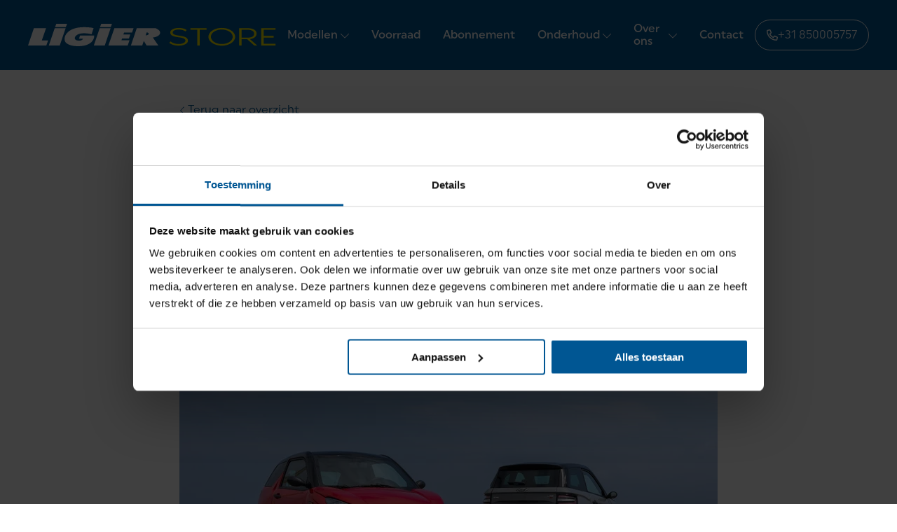

--- FILE ---
content_type: text/html; charset=UTF-8
request_url: https://www.ligierstoredoesburg.nl/de-perfecte-minicar-vinden-in-zevenaar-mijn-reis-naar-ligier-store-doesburg/
body_size: 23304
content:
<!DOCTYPE html><html lang="nl"><head><meta charSet="utf-8"/><meta http-equiv="x-ua-compatible" content="ie=edge"/><meta name="viewport" content="width=device-width, initial-scale=1, shrink-to-fit=no"/><meta name="generator" content="Gatsby 5.11.0"/><meta name="theme-color" content="#005693"/><meta data-react-helmet="true" name="robots" content="index, follow"/><meta data-react-helmet="true" property="og:site_name" content="Ligier Store Doesburg"/><meta data-react-helmet="true" property="og:title" content="De Perfecte Minicar Vinden in Zevenaar: Mijn Reis naar Ligier Store Doesburg"/><meta data-react-helmet="true" property="og:locale" content="nl_NL"/><meta data-react-helmet="true" property="og:type" content="website"/><meta data-react-helmet="true" property="og:url" content="https://www.ligierstoredoesburg.nl/de-perfecte-minicar-vinden-in-zevenaar-mijn-reis-naar-ligier-store-doesburg/"/><meta data-react-helmet="true" name="twitter:card" content="summary"/><meta data-react-helmet="true" name="twitter:title" content="De Perfecte Minicar Vinden in Zevenaar: Mijn Reis naar Ligier Store Doesburg"/><meta data-react-helmet="true" name="twitter:image" content="https://www.ligierstoredoesburg.nl/static/73d8e9193cce8f0a0f5af45edb0c482c/890e6/nieuwe-brommobiel-kopen-doetinchem.webp"/><meta data-react-helmet="true" property="og:image" content="https://www.ligierstoredoesburg.nl/static/73d8e9193cce8f0a0f5af45edb0c482c/890e6/nieuwe-brommobiel-kopen-doetinchem.webp"/><meta data-react-helmet="true" property="og:image:width" content="400"/><meta data-react-helmet="true" property="og:image:height" content="267"/><meta data-react-helmet="true" name="description" content="Ontdek de overwegingen van een consument uit Zevenaar op zoek naar de perfecte minicar. Lees waarom Ligier Store Doesburg de voorkeur kreeg boven een specialist, ondanks andere overwegingen dan de afstand. Maak kennis met het besluitvormingsproces en maak de juiste keuze voor jouw minicar-behoeften."/><meta data-react-helmet="true" property="og:description" content="Ontdek de overwegingen van een consument uit Zevenaar op zoek naar de perfecte minicar. Lees waarom Ligier Store Doesburg de voorkeur kreeg boven een specialist, ondanks andere overwegingen dan de afstand. Maak kennis met het besluitvormingsproces en maak de juiste keuze voor jouw minicar-behoeften."/><meta data-react-helmet="true" property="twitter:description" content="Ontdek de overwegingen van een consument uit Zevenaar op zoek naar de perfecte minicar. Lees waarom Ligier Store Doesburg de voorkeur kreeg boven een specialist, ondanks andere overwegingen dan de afstand. Maak kennis met het besluitvormingsproces en maak de juiste keuze voor jouw minicar-behoeften."/><style data-href="/styles.25d41c2bb894b25cc5de.css" data-identity="gatsby-global-css">@charset "UTF-8";@font-face{font-family:swiper-icons;font-style:normal;font-weight:400;src:url("data:application/font-woff;charset=utf-8;base64, [base64]//wADZ2x5ZgAAAywAAADMAAAD2MHtryVoZWFkAAABbAAAADAAAAA2E2+eoWhoZWEAAAGcAAAAHwAAACQC9gDzaG10eAAAAigAAAAZAAAArgJkABFsb2NhAAAC0AAAAFoAAABaFQAUGG1heHAAAAG8AAAAHwAAACAAcABAbmFtZQAAA/gAAAE5AAACXvFdBwlwb3N0AAAFNAAAAGIAAACE5s74hXjaY2BkYGAAYpf5Hu/j+W2+MnAzMYDAzaX6QjD6/4//Bxj5GA8AuRwMYGkAPywL13jaY2BkYGA88P8Agx4j+/8fQDYfA1AEBWgDAIB2BOoAeNpjYGRgYNBh4GdgYgABEMnIABJzYNADCQAACWgAsQB42mNgYfzCOIGBlYGB0YcxjYGBwR1Kf2WQZGhhYGBiYGVmgAFGBiQQkOaawtDAoMBQxXjg/wEGPcYDDA4wNUA2CCgwsAAAO4EL6gAAeNpj2M0gyAACqxgGNWBkZ2D4/wMA+xkDdgAAAHjaY2BgYGaAYBkGRgYQiAHyGMF8FgYHIM3DwMHABGQrMOgyWDLEM1T9/w8UBfEMgLzE////P/5//f/V/xv+r4eaAAeMbAxwIUYmIMHEgKYAYjUcsDAwsLKxc3BycfPw8jEQA/[base64]/uznmfPFBNODM2K7MTQ45YEAZqGP81AmGGcF3iPqOop0r1SPTaTbVkfUe4HXj97wYE+yNwWYxwWu4v1ugWHgo3S1XdZEVqWM7ET0cfnLGxWfkgR42o2PvWrDMBSFj/IHLaF0zKjRgdiVMwScNRAoWUoH78Y2icB/yIY09An6AH2Bdu/UB+yxopYshQiEvnvu0dURgDt8QeC8PDw7Fpji3fEA4z/PEJ6YOB5hKh4dj3EvXhxPqH/SKUY3rJ7srZ4FZnh1PMAtPhwP6fl2PMJMPDgeQ4rY8YT6Gzao0eAEA409DuggmTnFnOcSCiEiLMgxCiTI6Cq5DZUd3Qmp10vO0LaLTd2cjN4fOumlc7lUYbSQcZFkutRG7g6JKZKy0RmdLY680CDnEJ+UMkpFFe1RN7nxdVpXrC4aTtnaurOnYercZg2YVmLN/d/gczfEimrE/fs/bOuq29Zmn8tloORaXgZgGa78yO9/cnXm2BpaGvq25Dv9S4E9+5SIc9PqupJKhYFSSl47+Qcr1mYNAAAAeNptw0cKwkAAAMDZJA8Q7OUJvkLsPfZ6zFVERPy8qHh2YER+3i/BP83vIBLLySsoKimrqKqpa2hp6+jq6RsYGhmbmJqZSy0sraxtbO3sHRydnEMU4uR6yx7JJXveP7WrDycAAAAAAAH//wACeNpjYGRgYOABYhkgZgJCZgZNBkYGLQZtIJsFLMYAAAw3ALgAeNolizEKgDAQBCchRbC2sFER0YD6qVQiBCv/H9ezGI6Z5XBAw8CBK/m5iQQVauVbXLnOrMZv2oLdKFa8Pjuru2hJzGabmOSLzNMzvutpB3N42mNgZGBg4GKQYzBhYMxJLMlj4GBgAYow/P/PAJJhLM6sSoWKfWCAAwDAjgbRAAB42mNgYGBkAIIbCZo5IPrmUn0hGA0AO8EFTQAA")}:root{--swiper-theme-color:#007aff}:host{display:block;margin-left:auto;margin-right:auto;position:relative;z-index:1}.swiper{display:block;list-style:none;margin-left:auto;margin-right:auto;overflow:hidden;padding:0;position:relative;z-index:1}.swiper-vertical>.swiper-wrapper{flex-direction:column}.swiper-wrapper{box-sizing:content-box;display:flex;height:100%;position:relative;transition-property:transform;transition-timing-function:var(--swiper-wrapper-transition-timing-function,initial);width:100%;z-index:1}.swiper-android .swiper-slide,.swiper-ios .swiper-slide,.swiper-wrapper{transform:translateZ(0)}.swiper-horizontal{touch-action:pan-y}.swiper-vertical{touch-action:pan-x}.swiper-slide{display:block;flex-shrink:0;height:100%;position:relative;transition-property:transform;width:100%}.swiper-slide-invisible-blank{visibility:hidden}.swiper-autoheight,.swiper-autoheight .swiper-slide{height:auto}.swiper-autoheight .swiper-wrapper{align-items:flex-start;transition-property:transform,height}.swiper-backface-hidden .swiper-slide{-webkit-backface-visibility:hidden;backface-visibility:hidden;transform:translateZ(0)}.swiper-3d.swiper-css-mode .swiper-wrapper{perspective:1200px}.swiper-3d .swiper-wrapper{transform-style:preserve-3d}.swiper-3d{perspective:1200px}.swiper-3d .swiper-cube-shadow,.swiper-3d .swiper-slide{transform-style:preserve-3d}.swiper-css-mode>.swiper-wrapper{-ms-overflow-style:none;overflow:auto;scrollbar-width:none}.swiper-css-mode>.swiper-wrapper::-webkit-scrollbar{display:none}.swiper-css-mode>.swiper-wrapper>.swiper-slide{scroll-snap-align:start start}.swiper-css-mode.swiper-horizontal>.swiper-wrapper{scroll-snap-type:x mandatory}.swiper-css-mode.swiper-vertical>.swiper-wrapper{scroll-snap-type:y mandatory}.swiper-css-mode.swiper-free-mode>.swiper-wrapper{scroll-snap-type:none}.swiper-css-mode.swiper-free-mode>.swiper-wrapper>.swiper-slide{scroll-snap-align:none}.swiper-css-mode.swiper-centered>.swiper-wrapper:before{content:"";flex-shrink:0;order:9999}.swiper-css-mode.swiper-centered>.swiper-wrapper>.swiper-slide{scroll-snap-align:center center;scroll-snap-stop:always}.swiper-css-mode.swiper-centered.swiper-horizontal>.swiper-wrapper>.swiper-slide:first-child{margin-inline-start:var(--swiper-centered-offset-before)}.swiper-css-mode.swiper-centered.swiper-horizontal>.swiper-wrapper:before{height:100%;min-height:1px;width:var(--swiper-centered-offset-after)}.swiper-css-mode.swiper-centered.swiper-vertical>.swiper-wrapper>.swiper-slide:first-child{margin-block-start:var(--swiper-centered-offset-before)}.swiper-css-mode.swiper-centered.swiper-vertical>.swiper-wrapper:before{height:var(--swiper-centered-offset-after);min-width:1px;width:100%}.swiper-3d .swiper-slide-shadow,.swiper-3d .swiper-slide-shadow-bottom,.swiper-3d .swiper-slide-shadow-left,.swiper-3d .swiper-slide-shadow-right,.swiper-3d .swiper-slide-shadow-top{height:100%;left:0;pointer-events:none;position:absolute;top:0;width:100%;z-index:10}.swiper-3d .swiper-slide-shadow{background:rgba(0,0,0,.15)}.swiper-3d .swiper-slide-shadow-left{background-image:linear-gradient(270deg,rgba(0,0,0,.5),transparent)}.swiper-3d .swiper-slide-shadow-right{background-image:linear-gradient(90deg,rgba(0,0,0,.5),transparent)}.swiper-3d .swiper-slide-shadow-top{background-image:linear-gradient(0deg,rgba(0,0,0,.5),transparent)}.swiper-3d .swiper-slide-shadow-bottom{background-image:linear-gradient(180deg,rgba(0,0,0,.5),transparent)}.swiper-lazy-preloader{border:4px solid var(--swiper-preloader-color,var(--swiper-theme-color));border-radius:50%;border-top:4px solid transparent;box-sizing:border-box;height:42px;left:50%;margin-left:-21px;margin-top:-21px;position:absolute;top:50%;transform-origin:50%;width:42px;z-index:10}.swiper-watch-progress .swiper-slide-visible .swiper-lazy-preloader,.swiper:not(.swiper-watch-progress) .swiper-lazy-preloader{animation:swiper-preloader-spin 1s linear infinite}.swiper-lazy-preloader-white{--swiper-preloader-color:#fff}.swiper-lazy-preloader-black{--swiper-preloader-color:#000}@keyframes swiper-preloader-spin{0%{transform:rotate(0deg)}to{transform:rotate(1turn)}}:root{--swiper-navigation-size:44px}.swiper-button-next,.swiper-button-prev{align-items:center;color:var(--swiper-navigation-color,var(--swiper-theme-color));cursor:pointer;display:flex;height:var(--swiper-navigation-size);justify-content:center;margin-top:calc(0px - var(--swiper-navigation-size)/2);position:absolute;top:var(--swiper-navigation-top-offset,50%);width:calc(var(--swiper-navigation-size)/44*27);z-index:10}.swiper-button-next.swiper-button-disabled,.swiper-button-prev.swiper-button-disabled{cursor:auto;opacity:.35;pointer-events:none}.swiper-button-next.swiper-button-hidden,.swiper-button-prev.swiper-button-hidden{cursor:auto;opacity:0;pointer-events:none}.swiper-navigation-disabled .swiper-button-next,.swiper-navigation-disabled .swiper-button-prev{display:none!important}.swiper-button-next svg,.swiper-button-prev svg{height:100%;object-fit:contain;transform-origin:center;width:100%}.swiper-rtl .swiper-button-next svg,.swiper-rtl .swiper-button-prev svg{transform:rotate(180deg)}.swiper-button-prev,.swiper-rtl .swiper-button-next{left:var(--swiper-navigation-sides-offset,10px);right:auto}.swiper-button-lock{display:none}.swiper-button-next:after,.swiper-button-prev:after{font-family:swiper-icons;font-size:var(--swiper-navigation-size);font-variant:normal;letter-spacing:0;line-height:1;text-transform:none!important}.swiper-button-prev:after,.swiper-rtl .swiper-button-next:after{content:"prev"}.swiper-button-next,.swiper-rtl .swiper-button-prev{left:auto;right:var(--swiper-navigation-sides-offset,10px)}.swiper-button-next:after,.swiper-rtl .swiper-button-prev:after{content:"next"}.rc-slider{border-radius:6px;height:14px;padding:5px 0;position:relative;touch-action:none;width:100%}.rc-slider,.rc-slider *{-webkit-tap-highlight-color:rgba(0,0,0,0);box-sizing:border-box}.rc-slider-rail{background-color:#e9e9e9;border-radius:6px;height:4px;position:absolute;width:100%}.rc-slider-track,.rc-slider-tracks{background-color:#abe2fb;border-radius:6px;height:4px;position:absolute}.rc-slider-track-draggable{background-clip:content-box;border-bottom:5px solid transparent;border-top:5px solid transparent;box-sizing:content-box;transform:translateY(-5px);z-index:1}.rc-slider-handle{background-color:#fff;border:2px solid #96dbfa;border-radius:50%;cursor:pointer;cursor:grab;height:14px;margin-top:-5px;opacity:.8;position:absolute;touch-action:pan-x;width:14px;z-index:1}.rc-slider-handle-dragging.rc-slider-handle-dragging.rc-slider-handle-dragging{border-color:#57c5f7;box-shadow:0 0 0 5px #96dbfa}.rc-slider-handle:focus{box-shadow:none;outline:none}.rc-slider-handle:focus-visible{border-color:#2db7f5;box-shadow:0 0 0 3px #96dbfa}.rc-slider-handle-click-focused:focus{border-color:#96dbfa;box-shadow:unset}.rc-slider-handle:hover{border-color:#57c5f7}.rc-slider-handle:active{border-color:#57c5f7;box-shadow:0 0 5px #57c5f7;cursor:grabbing}.rc-slider-mark{font-size:12px;left:0;position:absolute;top:18px;width:100%}.rc-slider-mark-text{color:#999;cursor:pointer;display:inline-block;position:absolute;text-align:center;vertical-align:middle}.rc-slider-mark-text-active{color:#666}.rc-slider-step{background:transparent;height:4px;position:absolute;width:100%}.rc-slider-dot{background-color:#fff;border:2px solid #e9e9e9;border-radius:50%;bottom:-2px;cursor:pointer;height:8px;position:absolute;vertical-align:middle;width:8px}.rc-slider-dot-active{border-color:#96dbfa}.rc-slider-dot-reverse{margin-right:-4px}.rc-slider-disabled{background-color:#e9e9e9}.rc-slider-disabled .rc-slider-track{background-color:#ccc}.rc-slider-disabled .rc-slider-dot,.rc-slider-disabled .rc-slider-handle{background-color:#fff;border-color:#ccc;box-shadow:none;cursor:not-allowed}.rc-slider-disabled .rc-slider-dot,.rc-slider-disabled .rc-slider-mark-text{cursor:not-allowed!important}.rc-slider-vertical{height:100%;padding:0 5px;width:14px}.rc-slider-vertical .rc-slider-rail{height:100%;width:4px}.rc-slider-vertical .rc-slider-track{bottom:0;left:5px;width:4px}.rc-slider-vertical .rc-slider-track-draggable{border-bottom:0;border-left:5px solid transparent;border-right:5px solid transparent;border-top:0;transform:translateX(-5px)}.rc-slider-vertical .rc-slider-handle{margin-left:-5px;margin-top:0;position:absolute;touch-action:pan-y;z-index:1}.rc-slider-vertical .rc-slider-mark{height:100%;left:18px;top:0}.rc-slider-vertical .rc-slider-step{height:100%;width:4px}.rc-slider-vertical .rc-slider-dot{margin-left:-2px}.rc-slider-tooltip-zoom-down-appear,.rc-slider-tooltip-zoom-down-enter,.rc-slider-tooltip-zoom-down-leave{animation-duration:.3s;animation-fill-mode:both;animation-play-state:paused;display:block!important}.rc-slider-tooltip-zoom-down-appear.rc-slider-tooltip-zoom-down-appear-active,.rc-slider-tooltip-zoom-down-enter.rc-slider-tooltip-zoom-down-enter-active{animation-name:rcSliderTooltipZoomDownIn;animation-play-state:running}.rc-slider-tooltip-zoom-down-leave.rc-slider-tooltip-zoom-down-leave-active{animation-name:rcSliderTooltipZoomDownOut;animation-play-state:running}.rc-slider-tooltip-zoom-down-appear,.rc-slider-tooltip-zoom-down-enter{animation-timing-function:cubic-bezier(.23,1,.32,1);transform:scale(0)}.rc-slider-tooltip-zoom-down-leave{animation-timing-function:cubic-bezier(.755,.05,.855,.06)}@keyframes rcSliderTooltipZoomDownIn{0%{opacity:0;transform:scale(0);transform-origin:50% 100%}to{transform:scale(1);transform-origin:50% 100%}}@keyframes rcSliderTooltipZoomDownOut{0%{transform:scale(1);transform-origin:50% 100%}to{opacity:0;transform:scale(0);transform-origin:50% 100%}}.rc-slider-tooltip{left:-9999px;position:absolute;top:-9999px;visibility:visible}.rc-slider-tooltip,.rc-slider-tooltip *{-webkit-tap-highlight-color:rgba(0,0,0,0);box-sizing:border-box}.rc-slider-tooltip-hidden{display:none}.rc-slider-tooltip-placement-top{padding:4px 0 8px}.rc-slider-tooltip-inner{background-color:#6c6c6c;border-radius:6px;box-shadow:0 0 4px #d9d9d9;color:#fff;font-size:12px;height:24px;line-height:1;min-width:24px;padding:6px 2px;text-align:center;text-decoration:none}.rc-slider-tooltip-arrow{border-color:transparent;border-style:solid;height:0;position:absolute;width:0}.rc-slider-tooltip-placement-top .rc-slider-tooltip-arrow{border-top-color:#6c6c6c;border-width:4px 4px 0;bottom:4px;left:50%;margin-left:-4px}@font-face{font-display:swap;font-family:Uniform;font-style:normal;font-weight:400;src:url(/static/UniformRegularRegular-99e1bfcd9bc4bcda14097d234ba7cd72.woff2) format("woff2"),url(/static/UniformRegularRegular-77b215e14ebca46c7b6bcd0e135d06cf.woff) format("woff")}@font-face{font-display:swap;font-family:Uniform;font-style:normal;font-weight:500;src:url(/static/UniformMediumRegular-0452fbd58a15ffc9ae81357bc2934386.woff2) format("woff2"),url(/static/UniformMediumRegular-4abafea3c3f145a271255d65c01540f3.woff) format("woff")}@font-face{font-display:swap;font-family:Uniform;font-style:normal;font-weight:700;src:url(/static/UniformBoldRegular-328357dfe34fefec091720638c718197.woff2) format("woff2"),url(/static/UniformBoldRegular-d5ecc5566b9b00e597f12c1a6ea9721e.woff) format("woff")}.react-responsive-modal-root{bottom:0;left:0;position:fixed;right:0;top:0;z-index:1000}.react-responsive-modal-overlay{background:rgba(0,0,0,.5);bottom:0;left:0;position:fixed;right:0;top:0;z-index:-1}.react-responsive-modal-container{height:100%;outline:0;overflow-x:hidden;overflow-y:auto;text-align:center}.react-responsive-modal-containerCenter:after{content:"";display:inline-block;height:100%;vertical-align:middle;width:0}.react-responsive-modal-modal{background:#fff;box-shadow:0 12px 15px 0 rgba(0,0,0,.25);display:inline-block;margin:1.2rem;max-width:800px;overflow-y:auto;padding:1.2rem;position:relative;text-align:left;vertical-align:middle}.react-responsive-modal-closeButton{background-color:transparent;border:none;cursor:pointer;display:flex;padding:0;position:absolute;right:14px;top:14px}.react-responsive-modal-container,.react-responsive-modal-modal,.react-responsive-modal-overlay{animation-fill-mode:forwards!important}@keyframes react-responsive-modal-overlay-in{0%{opacity:0}to{opacity:1}}@keyframes react-responsive-modal-overlay-out{0%{opacity:1}to{opacity:0}}@keyframes react-responsive-modal-modal-in{0%{opacity:0;transform:scale(.96)}to{opacity:1;transform:scale(100%)}}@keyframes react-responsive-modal-modal-out{0%{opacity:1;transform:scale(100%)}to{opacity:0;transform:scale(.96)}}.react-datepicker__month-read-view--down-arrow,.react-datepicker__month-year-read-view--down-arrow,.react-datepicker__navigation-icon:before,.react-datepicker__year-read-view--down-arrow{border-color:#ccc;border-style:solid;border-width:3px 3px 0 0;content:"";display:block;height:9px;position:absolute;top:6px;width:9px}.react-datepicker-popper[data-placement^=bottom] .react-datepicker__triangle{fill:#f0f0f0;stroke:#aeaeae;color:#f0f0f0}.react-datepicker-popper[data-placement^=top] .react-datepicker__triangle{fill:#fff;stroke:#aeaeae;color:#fff}.react-datepicker-wrapper{border:0;display:inline-block;padding:0}.react-datepicker{background-color:#fff;border:1px solid #aeaeae;border-radius:.3rem;color:#000;display:inline-block;font-family:Helvetica Neue,helvetica,arial,sans-serif;font-size:.8rem;line-height:normal;position:relative}.react-datepicker--time-only .react-datepicker__time-container{border-left:0}.react-datepicker--time-only .react-datepicker__time,.react-datepicker--time-only .react-datepicker__time-box{border-bottom-left-radius:.3rem;border-bottom-right-radius:.3rem}.react-datepicker-popper{line-height:0;z-index:1}.react-datepicker__header{background-color:#f0f0f0;border-bottom:1px solid #aeaeae;border-top-left-radius:.3rem;padding:8px 0;position:relative;text-align:center}.react-datepicker__header--time{padding-bottom:8px;padding-left:5px;padding-right:5px}.react-datepicker__header--time:not(.react-datepicker__header--time--only){border-top-left-radius:0}.react-datepicker__header:not(.react-datepicker__header--has-time-select){border-top-right-radius:.3rem}.react-datepicker__month-dropdown-container--scroll,.react-datepicker__month-dropdown-container--select,.react-datepicker__month-year-dropdown-container--scroll,.react-datepicker__month-year-dropdown-container--select,.react-datepicker__year-dropdown-container--scroll,.react-datepicker__year-dropdown-container--select{display:inline-block;margin:0 15px}.react-datepicker-time__header,.react-datepicker-year-header,.react-datepicker__current-month{color:#000;font-size:.944rem;font-weight:700;margin-top:0}.react-datepicker-time__header{overflow:hidden;text-overflow:ellipsis;white-space:nowrap}.react-datepicker__navigation{align-items:center;background:none;border:none;cursor:pointer;display:flex;height:32px;justify-content:center;overflow:hidden;padding:0;position:absolute;text-align:center;text-indent:-999em;top:2px;width:32px;z-index:1}.react-datepicker__navigation--previous{left:2px}.react-datepicker__navigation--next{right:2px}.react-datepicker__navigation--next--with-time:not(.react-datepicker__navigation--next--with-today-button){right:85px}.react-datepicker__navigation--years{display:block;margin-left:auto;margin-right:auto;position:relative;top:0}.react-datepicker__navigation--years-previous{top:4px}.react-datepicker__navigation--years-upcoming{top:-4px}.react-datepicker__navigation:hover :before{border-color:#a6a6a6}.react-datepicker__navigation-icon{font-size:20px;position:relative;top:-1px;width:0}.react-datepicker__navigation-icon--next{left:-2px}.react-datepicker__navigation-icon--next:before{left:-7px;transform:rotate(45deg)}.react-datepicker__navigation-icon--previous{right:-2px}.react-datepicker__navigation-icon--previous:before{right:-7px;transform:rotate(225deg)}.react-datepicker__month-container{float:left}.react-datepicker__year{margin:.4rem;text-align:center}.react-datepicker__year-wrapper{display:flex;flex-wrap:wrap;max-width:180px}.react-datepicker__year .react-datepicker__year-text{display:inline-block;margin:2px;width:4rem}.react-datepicker__month{margin:.4rem;text-align:center}.react-datepicker__month .react-datepicker__month-text,.react-datepicker__month .react-datepicker__quarter-text{display:inline-block;margin:2px;width:4rem}.react-datepicker__input-time-container{clear:both;float:left;margin:5px 0 10px 15px;text-align:left;width:100%}.react-datepicker__input-time-container .react-datepicker-time__caption,.react-datepicker__input-time-container .react-datepicker-time__input-container{display:inline-block}.react-datepicker__input-time-container .react-datepicker-time__input-container .react-datepicker-time__input{display:inline-block;margin-left:10px}.react-datepicker__input-time-container .react-datepicker-time__input-container .react-datepicker-time__input input{width:auto}.react-datepicker__input-time-container .react-datepicker-time__input-container .react-datepicker-time__input input[type=time]::-webkit-inner-spin-button,.react-datepicker__input-time-container .react-datepicker-time__input-container .react-datepicker-time__input input[type=time]::-webkit-outer-spin-button{-webkit-appearance:none;margin:0}.react-datepicker__input-time-container .react-datepicker-time__input-container .react-datepicker-time__input input[type=time]{-moz-appearance:textfield}.react-datepicker__input-time-container .react-datepicker-time__input-container .react-datepicker-time__delimiter{display:inline-block;margin-left:5px}.react-datepicker__time-container{border-left:1px solid #aeaeae;float:right;width:85px}.react-datepicker__time-container--with-today-button{border:1px solid #aeaeae;border-radius:.3rem;display:inline;position:absolute;right:-87px;top:0}.react-datepicker__time-container .react-datepicker__time{background:#fff;border-bottom-right-radius:.3rem;position:relative}.react-datepicker__time-container .react-datepicker__time .react-datepicker__time-box{border-bottom-right-radius:.3rem;margin:0 auto;overflow-x:hidden;text-align:center;width:85px}.react-datepicker__time-container .react-datepicker__time .react-datepicker__time-box ul.react-datepicker__time-list{box-sizing:content-box;height:calc(195px + .85rem);list-style:none;margin:0;overflow-y:scroll;padding-left:0;padding-right:0;width:100%}.react-datepicker__time-container .react-datepicker__time .react-datepicker__time-box ul.react-datepicker__time-list li.react-datepicker__time-list-item{height:30px;padding:5px 10px;white-space:nowrap}.react-datepicker__time-container .react-datepicker__time .react-datepicker__time-box ul.react-datepicker__time-list li.react-datepicker__time-list-item:hover{background-color:#f0f0f0;cursor:pointer}.react-datepicker__time-container .react-datepicker__time .react-datepicker__time-box ul.react-datepicker__time-list li.react-datepicker__time-list-item--selected{background-color:#216ba5;color:#fff;font-weight:700}.react-datepicker__time-container .react-datepicker__time .react-datepicker__time-box ul.react-datepicker__time-list li.react-datepicker__time-list-item--selected:hover{background-color:#216ba5}.react-datepicker__time-container .react-datepicker__time .react-datepicker__time-box ul.react-datepicker__time-list li.react-datepicker__time-list-item--disabled{color:#ccc}.react-datepicker__time-container .react-datepicker__time .react-datepicker__time-box ul.react-datepicker__time-list li.react-datepicker__time-list-item--disabled:hover{background-color:transparent;cursor:default}.react-datepicker__week-number{color:#ccc;display:inline-block;line-height:1.7rem;margin:.166rem;text-align:center;width:1.7rem}.react-datepicker__week-number.react-datepicker__week-number--clickable{cursor:pointer}.react-datepicker__week-number.react-datepicker__week-number--clickable:not(.react-datepicker__week-number--selected,.react-datepicker__week-number--keyboard-selected):hover{background-color:#f0f0f0;border-radius:.3rem}.react-datepicker__week-number--selected{background-color:#216ba5;border-radius:.3rem;color:#fff}.react-datepicker__week-number--selected:hover{background-color:#1d5d90}.react-datepicker__week-number--keyboard-selected{background-color:#2a87d0;border-radius:.3rem;color:#fff}.react-datepicker__week-number--keyboard-selected:hover{background-color:#1d5d90}.react-datepicker__day-names{margin-bottom:-8px;white-space:nowrap}.react-datepicker__week{white-space:nowrap}.react-datepicker__day,.react-datepicker__day-name,.react-datepicker__time-name{color:#000;display:inline-block;line-height:1.7rem;margin:.166rem;text-align:center;width:1.7rem}.react-datepicker__day,.react-datepicker__month-text,.react-datepicker__quarter-text,.react-datepicker__year-text{cursor:pointer}.react-datepicker__day:hover,.react-datepicker__month-text:hover,.react-datepicker__quarter-text:hover,.react-datepicker__year-text:hover{background-color:#f0f0f0;border-radius:.3rem}.react-datepicker__day--today,.react-datepicker__month-text--today,.react-datepicker__quarter-text--today,.react-datepicker__year-text--today{font-weight:700}.react-datepicker__day--highlighted,.react-datepicker__month-text--highlighted,.react-datepicker__quarter-text--highlighted,.react-datepicker__year-text--highlighted{background-color:#3dcc4a;border-radius:.3rem;color:#fff}.react-datepicker__day--highlighted:hover,.react-datepicker__month-text--highlighted:hover,.react-datepicker__quarter-text--highlighted:hover,.react-datepicker__year-text--highlighted:hover{background-color:#32be3f}.react-datepicker__day--highlighted-custom-1,.react-datepicker__month-text--highlighted-custom-1,.react-datepicker__quarter-text--highlighted-custom-1,.react-datepicker__year-text--highlighted-custom-1{color:#f0f}.react-datepicker__day--highlighted-custom-2,.react-datepicker__month-text--highlighted-custom-2,.react-datepicker__quarter-text--highlighted-custom-2,.react-datepicker__year-text--highlighted-custom-2{color:green}.react-datepicker__day--holidays,.react-datepicker__month-text--holidays,.react-datepicker__quarter-text--holidays,.react-datepicker__year-text--holidays{background-color:#ff6803;border-radius:.3rem;color:#fff;position:relative}.react-datepicker__day--holidays .overlay,.react-datepicker__month-text--holidays .overlay,.react-datepicker__quarter-text--holidays .overlay,.react-datepicker__year-text--holidays .overlay{background-color:#333;border-radius:4px;bottom:100%;color:#fff;left:50%;opacity:0;padding:4px;position:absolute;transform:translateX(-50%);transition:visibility 0s,opacity .3s ease-in-out;visibility:hidden;white-space:nowrap}.react-datepicker__day--holidays:hover,.react-datepicker__month-text--holidays:hover,.react-datepicker__quarter-text--holidays:hover,.react-datepicker__year-text--holidays:hover{background-color:#cf5300}.react-datepicker__day--holidays:hover .overlay,.react-datepicker__month-text--holidays:hover .overlay,.react-datepicker__quarter-text--holidays:hover .overlay,.react-datepicker__year-text--holidays:hover .overlay{opacity:1;visibility:visible}.react-datepicker__day--in-range,.react-datepicker__day--in-selecting-range,.react-datepicker__day--selected,.react-datepicker__month-text--in-range,.react-datepicker__month-text--in-selecting-range,.react-datepicker__month-text--selected,.react-datepicker__quarter-text--in-range,.react-datepicker__quarter-text--in-selecting-range,.react-datepicker__quarter-text--selected,.react-datepicker__year-text--in-range,.react-datepicker__year-text--in-selecting-range,.react-datepicker__year-text--selected{background-color:#216ba5;border-radius:.3rem;color:#fff}.react-datepicker__day--in-range:hover,.react-datepicker__day--in-selecting-range:hover,.react-datepicker__day--selected:hover,.react-datepicker__month-text--in-range:hover,.react-datepicker__month-text--in-selecting-range:hover,.react-datepicker__month-text--selected:hover,.react-datepicker__quarter-text--in-range:hover,.react-datepicker__quarter-text--in-selecting-range:hover,.react-datepicker__quarter-text--selected:hover,.react-datepicker__year-text--in-range:hover,.react-datepicker__year-text--in-selecting-range:hover,.react-datepicker__year-text--selected:hover{background-color:#1d5d90}.react-datepicker__day--keyboard-selected,.react-datepicker__month-text--keyboard-selected,.react-datepicker__quarter-text--keyboard-selected,.react-datepicker__year-text--keyboard-selected{background-color:#bad9f1;border-radius:.3rem;color:#000}.react-datepicker__day--keyboard-selected:hover,.react-datepicker__month-text--keyboard-selected:hover,.react-datepicker__quarter-text--keyboard-selected:hover,.react-datepicker__year-text--keyboard-selected:hover{background-color:#1d5d90}.react-datepicker__day--in-selecting-range:not(.react-datepicker__day--in-range,.react-datepicker__month-text--in-range,.react-datepicker__quarter-text--in-range,.react-datepicker__year-text--in-range),.react-datepicker__month-text--in-selecting-range:not(.react-datepicker__day--in-range,.react-datepicker__month-text--in-range,.react-datepicker__quarter-text--in-range,.react-datepicker__year-text--in-range),.react-datepicker__quarter-text--in-selecting-range:not(.react-datepicker__day--in-range,.react-datepicker__month-text--in-range,.react-datepicker__quarter-text--in-range,.react-datepicker__year-text--in-range),.react-datepicker__year-text--in-selecting-range:not(.react-datepicker__day--in-range,.react-datepicker__month-text--in-range,.react-datepicker__quarter-text--in-range,.react-datepicker__year-text--in-range){background-color:rgba(33,107,165,.5)}.react-datepicker__month--selecting-range .react-datepicker__day--in-range:not(.react-datepicker__day--in-selecting-range,.react-datepicker__month-text--in-selecting-range,.react-datepicker__quarter-text--in-selecting-range,.react-datepicker__year-text--in-selecting-range),.react-datepicker__month--selecting-range .react-datepicker__month-text--in-range:not(.react-datepicker__day--in-selecting-range,.react-datepicker__month-text--in-selecting-range,.react-datepicker__quarter-text--in-selecting-range,.react-datepicker__year-text--in-selecting-range),.react-datepicker__month--selecting-range .react-datepicker__quarter-text--in-range:not(.react-datepicker__day--in-selecting-range,.react-datepicker__month-text--in-selecting-range,.react-datepicker__quarter-text--in-selecting-range,.react-datepicker__year-text--in-selecting-range),.react-datepicker__month--selecting-range .react-datepicker__year-text--in-range:not(.react-datepicker__day--in-selecting-range,.react-datepicker__month-text--in-selecting-range,.react-datepicker__quarter-text--in-selecting-range,.react-datepicker__year-text--in-selecting-range),.react-datepicker__year--selecting-range .react-datepicker__day--in-range:not(.react-datepicker__day--in-selecting-range,.react-datepicker__month-text--in-selecting-range,.react-datepicker__quarter-text--in-selecting-range,.react-datepicker__year-text--in-selecting-range),.react-datepicker__year--selecting-range .react-datepicker__month-text--in-range:not(.react-datepicker__day--in-selecting-range,.react-datepicker__month-text--in-selecting-range,.react-datepicker__quarter-text--in-selecting-range,.react-datepicker__year-text--in-selecting-range),.react-datepicker__year--selecting-range .react-datepicker__quarter-text--in-range:not(.react-datepicker__day--in-selecting-range,.react-datepicker__month-text--in-selecting-range,.react-datepicker__quarter-text--in-selecting-range,.react-datepicker__year-text--in-selecting-range),.react-datepicker__year--selecting-range .react-datepicker__year-text--in-range:not(.react-datepicker__day--in-selecting-range,.react-datepicker__month-text--in-selecting-range,.react-datepicker__quarter-text--in-selecting-range,.react-datepicker__year-text--in-selecting-range){background-color:#f0f0f0;color:#000}.react-datepicker__day--disabled,.react-datepicker__month-text--disabled,.react-datepicker__quarter-text--disabled,.react-datepicker__year-text--disabled{color:#ccc;cursor:default}.react-datepicker__day--disabled:hover,.react-datepicker__month-text--disabled:hover,.react-datepicker__quarter-text--disabled:hover,.react-datepicker__year-text--disabled:hover{background-color:transparent}.react-datepicker__day--disabled .overlay,.react-datepicker__month-text--disabled .overlay,.react-datepicker__quarter-text--disabled .overlay,.react-datepicker__year-text--disabled .overlay{background-color:#333;border-radius:4px;bottom:70%;color:#fff;left:50%;opacity:0;padding:4px;position:absolute;transform:translateX(-50%);transition:visibility 0s,opacity .3s ease-in-out;visibility:hidden;white-space:nowrap}.react-datepicker__input-container{display:inline-block;position:relative;width:100%}.react-datepicker__input-container .react-datepicker__calendar-icon{box-sizing:content-box;padding:.5rem;position:absolute}.react-datepicker__view-calendar-icon input{padding:6px 10px 5px 25px}.react-datepicker__month-read-view,.react-datepicker__month-year-read-view,.react-datepicker__year-read-view{border:1px solid transparent;border-radius:.3rem;position:relative}.react-datepicker__month-read-view:hover,.react-datepicker__month-year-read-view:hover,.react-datepicker__year-read-view:hover{cursor:pointer}.react-datepicker__month-read-view:hover .react-datepicker__month-read-view--down-arrow,.react-datepicker__month-read-view:hover .react-datepicker__year-read-view--down-arrow,.react-datepicker__month-year-read-view:hover .react-datepicker__month-read-view--down-arrow,.react-datepicker__month-year-read-view:hover .react-datepicker__year-read-view--down-arrow,.react-datepicker__year-read-view:hover .react-datepicker__month-read-view--down-arrow,.react-datepicker__year-read-view:hover .react-datepicker__year-read-view--down-arrow{border-top-color:#b3b3b3}.react-datepicker__month-read-view--down-arrow,.react-datepicker__month-year-read-view--down-arrow,.react-datepicker__year-read-view--down-arrow{right:-16px;top:0;transform:rotate(135deg)}.react-datepicker__month-dropdown,.react-datepicker__month-year-dropdown,.react-datepicker__year-dropdown{background-color:#f0f0f0;border:1px solid #aeaeae;border-radius:.3rem;left:25%;position:absolute;text-align:center;top:30px;width:50%;z-index:1}.react-datepicker__month-dropdown:hover,.react-datepicker__month-year-dropdown:hover,.react-datepicker__year-dropdown:hover{cursor:pointer}.react-datepicker__month-dropdown--scrollable,.react-datepicker__month-year-dropdown--scrollable,.react-datepicker__year-dropdown--scrollable{height:150px;overflow-y:scroll}.react-datepicker__month-option,.react-datepicker__month-year-option,.react-datepicker__year-option{display:block;line-height:20px;margin-left:auto;margin-right:auto;width:100%}.react-datepicker__month-option:first-of-type,.react-datepicker__month-year-option:first-of-type,.react-datepicker__year-option:first-of-type{border-top-left-radius:.3rem;border-top-right-radius:.3rem}.react-datepicker__month-option:last-of-type,.react-datepicker__month-year-option:last-of-type,.react-datepicker__year-option:last-of-type{border-bottom-left-radius:.3rem;border-bottom-right-radius:.3rem;-webkit-user-select:none;user-select:none}.react-datepicker__month-option:hover,.react-datepicker__month-year-option:hover,.react-datepicker__year-option:hover{background-color:#ccc}.react-datepicker__month-option:hover .react-datepicker__navigation--years-upcoming,.react-datepicker__month-year-option:hover .react-datepicker__navigation--years-upcoming,.react-datepicker__year-option:hover .react-datepicker__navigation--years-upcoming{border-bottom-color:#b3b3b3}.react-datepicker__month-option:hover .react-datepicker__navigation--years-previous,.react-datepicker__month-year-option:hover .react-datepicker__navigation--years-previous,.react-datepicker__year-option:hover .react-datepicker__navigation--years-previous{border-top-color:#b3b3b3}.react-datepicker__month-option--selected,.react-datepicker__month-year-option--selected,.react-datepicker__year-option--selected{left:15px;position:absolute}.react-datepicker__close-icon{background-color:transparent;border:0;cursor:pointer;display:table-cell;height:100%;outline:0;padding:0 6px 0 0;position:absolute;right:0;top:0;vertical-align:middle}.react-datepicker__close-icon:after{background-color:#216ba5;border-radius:50%;color:#fff;content:"×";cursor:pointer;display:table-cell;font-size:12px;height:16px;line-height:1;padding:2px;text-align:center;vertical-align:middle;width:16px}.react-datepicker__close-icon--disabled{cursor:default}.react-datepicker__close-icon--disabled:after{background-color:#ccc;cursor:default}.react-datepicker__today-button{background:#f0f0f0;border-top:1px solid #aeaeae;clear:left;cursor:pointer;font-weight:700;padding:5px 0;text-align:center}.react-datepicker__portal{align-items:center;background-color:rgba(0,0,0,.8);display:flex;height:100vh;justify-content:center;left:0;position:fixed;top:0;width:100vw;z-index:2147483647}.react-datepicker__portal .react-datepicker__day,.react-datepicker__portal .react-datepicker__day-name,.react-datepicker__portal .react-datepicker__time-name{line-height:3rem;width:3rem}@media (max-height:550px),(max-width:400px){.react-datepicker__portal .react-datepicker__day,.react-datepicker__portal .react-datepicker__day-name,.react-datepicker__portal .react-datepicker__time-name{line-height:2rem;width:2rem}}.react-datepicker__portal .react-datepicker-time__header,.react-datepicker__portal .react-datepicker__current-month{font-size:1.44rem}.react-datepicker__children-container{height:auto;margin:.4rem;padding-left:.2rem;padding-right:.2rem;width:13.8rem}.react-datepicker__aria-live{border:0;-webkit-clip-path:circle(0);clip-path:circle(0);height:1px;margin:-1px;overflow:hidden;padding:0;position:absolute;white-space:nowrap;width:1px}.react-datepicker__calendar-icon{height:1em;vertical-align:-.125em;width:1em}</style><link rel="icon" href="/favicon-32x32.png?v=b811f0e1e662e6279ea446007c59441f" type="image/png"/><link rel="manifest" href="/manifest.webmanifest" crossorigin="anonymous"/><link rel="apple-touch-icon" sizes="48x48" href="/icons/icon-48x48.png?v=b811f0e1e662e6279ea446007c59441f"/><link rel="apple-touch-icon" sizes="72x72" href="/icons/icon-72x72.png?v=b811f0e1e662e6279ea446007c59441f"/><link rel="apple-touch-icon" sizes="96x96" href="/icons/icon-96x96.png?v=b811f0e1e662e6279ea446007c59441f"/><link rel="apple-touch-icon" sizes="144x144" href="/icons/icon-144x144.png?v=b811f0e1e662e6279ea446007c59441f"/><link rel="apple-touch-icon" sizes="192x192" href="/icons/icon-192x192.png?v=b811f0e1e662e6279ea446007c59441f"/><link rel="apple-touch-icon" sizes="256x256" href="/icons/icon-256x256.png?v=b811f0e1e662e6279ea446007c59441f"/><link rel="apple-touch-icon" sizes="384x384" href="/icons/icon-384x384.png?v=b811f0e1e662e6279ea446007c59441f"/><link rel="apple-touch-icon" sizes="512x512" href="/icons/icon-512x512.png?v=b811f0e1e662e6279ea446007c59441f"/><style data-styled="" data-styled-version="5.3.11">html{line-height:1.15;-webkit-text-size-adjust:100%;}/*!sc*/
body{margin:0;}/*!sc*/
main{display:block;}/*!sc*/
h1{font-size:2em;margin:0.67em 0;}/*!sc*/
hr{box-sizing:content-box;height:0;overflow:visible;}/*!sc*/
pre{font-family:monospace,monospace;font-size:1em;}/*!sc*/
a{background-color:transparent;}/*!sc*/
abbr[title]{border-bottom:none;-webkit-text-decoration:underline;text-decoration:underline;-webkit-text-decoration:underline dotted;text-decoration:underline dotted;}/*!sc*/
b,strong{font-weight:bolder;}/*!sc*/
code,kbd,samp{font-family:monospace,monospace;font-size:1em;}/*!sc*/
small{font-size:80%;}/*!sc*/
sub,sup{font-size:75%;line-height:0;position:relative;vertical-align:baseline;}/*!sc*/
sub{bottom:-0.25em;}/*!sc*/
sup{top:-0.5em;}/*!sc*/
img{border-style:none;}/*!sc*/
button,input,optgroup,select,textarea{font-family:inherit;font-size:100%;line-height:1.15;margin:0;}/*!sc*/
button,input{overflow:visible;}/*!sc*/
button,select{text-transform:none;}/*!sc*/
button,[type="button"],[type="reset"],[type="submit"]{-webkit-appearance:button;}/*!sc*/
button::-moz-focus-inner,[type="button"]::-moz-focus-inner,[type="reset"]::-moz-focus-inner,[type="submit"]::-moz-focus-inner{border-style:none;padding:0;}/*!sc*/
button:-moz-focusring,[type="button"]:-moz-focusring,[type="reset"]:-moz-focusring,[type="submit"]:-moz-focusring{outline:1px dotted ButtonText;}/*!sc*/
fieldset{padding:0.35em 0.75em 0.625em;}/*!sc*/
legend{box-sizing:border-box;color:inherit;display:table;max-width:100%;padding:0;white-space:normal;}/*!sc*/
progress{vertical-align:baseline;}/*!sc*/
textarea{overflow:auto;}/*!sc*/
[type="checkbox"],[type="radio"]{box-sizing:border-box;padding:0;}/*!sc*/
[type="number"]::-webkit-inner-spin-button,[type="number"]::-webkit-outer-spin-button{height:auto;}/*!sc*/
[type="search"]{-webkit-appearance:textfield;outline-offset:-2px;}/*!sc*/
[type="search"]::-webkit-search-decoration{-webkit-appearance:none;}/*!sc*/
::-webkit-file-upload-button{-webkit-appearance:button;font:inherit;}/*!sc*/
details{display:block;}/*!sc*/
summary{display:list-item;}/*!sc*/
template{display:none;}/*!sc*/
[hidden]{display:none;}/*!sc*/
data-styled.g1[id="sc-global-ecVvVt1"]{content:"sc-global-ecVvVt1,"}/*!sc*/
html{font-size:16px;}/*!sc*/
body{background-color:white;font-family:Uniform,Arial;font-weight:400;-webkit-font-smoothing:antialiased;-moz-osx-font-smoothing:grayscale;-webkit-hyphens:auto;-moz-hyphens:auto;-ms-hyphens:auto;hyphens:auto;-webkit-hyphenate-limit-chars:10 3 4;-moz-hyphenate-limit-chars:10 3 4;-ms-hyphenate-limit-chars:10 3 4;hyphenate-limit-chars:10 3 4;-webkit-hyphenate-limit-lines:2;-moz-hyphenate-limit-lines:2;-ms-hyphenate-limit-lines:2;hyphenate-limit-lines:2;-webkit-hyphenate-limit-last:always;-moz-hyphenate-limit-last:always;-ms-hyphenate-limit-last:always;hyphenate-limit-last:always;}/*!sc*/
@media all and (min-width:62rem){body{-webkit-hyphens:none;-moz-hyphens:none;-ms-hyphens:none;hyphens:none;}}/*!sc*/
body,button,select{color:black;}/*!sc*/
address{font-style:normal;}/*!sc*/
table thead{text-align:left;}/*!sc*/
data-styled.g2[id="sc-global-IHPBh1"]{content:"sc-global-IHPBh1,"}/*!sc*/
.kcXFbT{-webkit-transition:.2s;transition:.2s;background:none;border:0;display:-webkit-inline-box;display:-webkit-inline-flex;display:-ms-inline-flexbox;display:inline-flex;gap:0.25rem;-webkit-align-items:center;-webkit-box-align:center;-ms-flex-align:center;align-items:center;-webkit-box-pack:center;-webkit-justify-content:center;-ms-flex-pack:center;justify-content:center;box-sizing:border-box;margin:0;padding:0;}/*!sc*/
.kcXFbT:not(:disabled){cursor:pointer;}/*!sc*/
.kcXFbT:disabled{opacity:0.65;cursor:not-allowed;}/*!sc*/
.kcXFbT svg{height:1rem;width:1rem;-webkit-transition:inherit;transition:inherit;}/*!sc*/
.jKLZnG{-webkit-transition:.2s;transition:.2s;background:none;border:0;display:-webkit-inline-box;display:-webkit-inline-flex;display:-ms-inline-flexbox;display:inline-flex;gap:0.25rem;-webkit-align-items:center;-webkit-box-align:center;-ms-flex-align:center;align-items:center;-webkit-box-pack:center;-webkit-justify-content:center;-ms-flex-pack:center;justify-content:center;box-sizing:border-box;margin:0;padding:0;color:#005693;-webkit-box-pack:start;-webkit-justify-content:flex-start;-ms-flex-pack:start;justify-content:flex-start;-webkit-text-decoration:none;text-decoration:none;}/*!sc*/
.jKLZnG:not(:disabled){cursor:pointer;}/*!sc*/
.jKLZnG:disabled{opacity:0.65;cursor:not-allowed;}/*!sc*/
.jKLZnG svg{height:1rem;width:1rem;-webkit-transition:inherit;transition:inherit;}/*!sc*/
.jKLZnG:hover{color:#001a2d;}/*!sc*/
.jKLZnG svg{height:0.75rem;width:0.75rem;padding-top:0.1rem;}/*!sc*/
.gDuNgB{-webkit-transition:.2s;transition:.2s;background:none;border:0;display:-webkit-inline-box;display:-webkit-inline-flex;display:-ms-inline-flexbox;display:inline-flex;gap:0.25rem;gap:0.5rem;-webkit-align-items:center;-webkit-box-align:center;-ms-flex-align:center;align-items:center;-webkit-box-pack:center;-webkit-justify-content:center;-ms-flex-pack:center;justify-content:center;box-sizing:border-box;padding:.75rem 1rem;color:white;-webkit-text-decoration:none;text-decoration:none;background-color:#005693;border:1px solid #005693;background-color:transparent;color:white;border-color:white;}/*!sc*/
.gDuNgB:not(:disabled){cursor:pointer;}/*!sc*/
.gDuNgB:disabled{opacity:0.65;cursor:not-allowed;}/*!sc*/
.gDuNgB svg{height:1rem;width:1rem;-webkit-transition:inherit;transition:inherit;}/*!sc*/
.gDuNgB:hover{background-color:#001a2d;border-color:#001a2d;}/*!sc*/
.gDuNgB:hover{background-color:transparent;color:#ccc;border-color:#ccc;}/*!sc*/
.khifca{-webkit-transition:.2s;transition:.2s;background:none;border:0;display:-webkit-inline-box;display:-webkit-inline-flex;display:-ms-inline-flexbox;display:inline-flex;gap:0.25rem;-webkit-align-items:center;-webkit-box-align:center;-ms-flex-align:center;align-items:center;-webkit-box-pack:center;-webkit-justify-content:center;-ms-flex-pack:center;justify-content:center;box-sizing:border-box;margin:0;padding:0;color:#005693;-webkit-box-pack:start;-webkit-justify-content:flex-start;-ms-flex-pack:start;justify-content:flex-start;-webkit-text-decoration:none;text-decoration:none;}/*!sc*/
.khifca:not(:disabled){cursor:pointer;}/*!sc*/
.khifca:disabled{opacity:0.65;cursor:not-allowed;}/*!sc*/
.khifca svg{height:1rem;width:1rem;-webkit-transition:inherit;transition:inherit;}/*!sc*/
.khifca:hover{-webkit-text-decoration:underline;text-decoration:underline;}/*!sc*/
.khifca svg{height:0.75rem;width:0.75rem;padding-top:0.1rem;}/*!sc*/
data-styled.g5[id="styled-button-sc-2fu16f-0"]{content:"kcXFbT,jKLZnG,gDuNgB,khifca,"}/*!sc*/
.mjRvo{border-radius:2rem;}/*!sc*/
data-styled.g6[id="styled-button-sc-1cfdiri-0"]{content:"dJzLZM,mjRvo,"}/*!sc*/
.hTymwY h1{margin:0 0 1rem 0;font-size:1.5rem;color:black;}/*!sc*/
.hTymwY h2{margin:0 0 1rem 0;font-size:1.25rem;color:black;}/*!sc*/
.hTymwY h3{color:black;}/*!sc*/
.hTymwY a:not(.button-sc-1jr5j9l-0){color:#005693;-webkit-text-decoration:none;text-decoration:none;}/*!sc*/
.hTymwY a:not(.button-sc-1jr5j9l-0):hover{-webkit-text-decoration:underline;text-decoration:underline;}/*!sc*/
.hTymwY p{margin:0 0 1rem 0;font-weight:400;line-height:180%;}/*!sc*/
.hTymwY ul{margin:0 0 1rem 0;padding-left:0;line-height:180%;font-weight:400;list-style:none;}/*!sc*/
.hTymwY ul li{position:relative;padding-left:1rem;}/*!sc*/
.hTymwY ul li::before{content:"•";position:absolute;top:-1px;left:0;color:#005693;}/*!sc*/
.hTymwY ol{margin:0 0 1rem 0;line-height:180%;font-weight:400;}/*!sc*/
.hTymwY address{font-style:normal;line-height:180%;}/*!sc*/
.hTymwY img{max-width:100%;vertical-align:middle;}/*!sc*/
.hTymwY iframe{max-width:100%;}/*!sc*/
.hTymwY table{line-height:180%;}/*!sc*/
.hTymwY table.full-width{width:100%;}/*!sc*/
.hTymwY table:not(.no-styling){border-collapse:collapse;border-spacing:0;}/*!sc*/
@media all and (max-width:48rem){.hTymwY table:not(.no-styling){display:block;overflow-x:scroll;white-space:nowrap;padding-bottom:0.25rem;}}/*!sc*/
.hTymwY table:not(.no-styling) th,.hTymwY table:not(.no-styling) td{border-top:1px solid #ddd;vertical-align:top;padding:0.4rem;}/*!sc*/
.hTymwY table:not(.no-styling) td{font-weight:normal;}/*!sc*/
.hTymwY table:not(.no-styling) tr:nth-child(odd) > td{background-color:#fff;color:black;}/*!sc*/
.hTymwY table:not(.no-styling) tr:nth-child(even) > td,.hTymwY table:not(.no-styling) th{background-color:#f9f9f9;color:black;}/*!sc*/
.hTymwY figcaption{display:inline-block;background-color:#005693;color:white;border-radius:0.25rem;padding:0.25rem 0.5rem;}/*!sc*/
data-styled.g9[id="content__Content-sc-uf16bh-0"]{content:"hTymwY,"}/*!sc*/
.ZqvEn h1,.ZqvEn h2,.ZqvEn h3{color:black;}/*!sc*/
.ZqvEn h1{font-size:2.125rem;margin:4rem 0 2.5rem 0;text-wrap:pretty;}/*!sc*/
.ZqvEn h2{font-size:1.75rem;margin:3rem 0 1.5rem 0;text-wrap:pretty;}/*!sc*/
.ZqvEn h3{font-size:1.375rem;margin:2rem 0 1rem 0;text-wrap:pretty;}/*!sc*/
.ZqvEn h4{font-size:1.125rem;text-wrap:pretty;}/*!sc*/
.ZqvEn > img{margin:1rem 0;}/*!sc*/
.ZqvEn > *:first-child{margin-top:0;}/*!sc*/
.ZqvEn > *:last-child{margin-bottom:0;}/*!sc*/
.ZqvEn a{font-weight:600;}/*!sc*/
data-styled.g10[id="content-sc-x5vahv-0"]{content:"ZqvEn,"}/*!sc*/
.dcSdLf address,.dcSdLf table,.dcSdLf p,.dcSdLf li{color:#7f7f7f;}/*!sc*/
.dcSdLf h1{font-size:2.75rem;margin-bottom:1.75rem;}/*!sc*/
.dcSdLf p + h1{margin-top:1.75rem;}/*!sc*/
.dcSdLf h2{margin-bottom:1rem;}/*!sc*/
.dcSdLf em{font-style:normal;font-weight:bold;color:#005693;}/*!sc*/
data-styled.g11[id="content-sc-62t3zh-0"]{content:"dcSdLf,"}/*!sc*/
.bsggcu{max-width:100%;height:auto;}/*!sc*/
data-styled.g98[id="image___StyledImg-sc-1vn27ie-1"]{content:"bsggcu,"}/*!sc*/
.igrwFr .socialmedia__Icon-sc-1ol7x99-0{width:2.5rem;height:2.5rem;}/*!sc*/
data-styled.g118[id="socialmedia__StyledButton-sc-1ol7x99-1"]{content:"igrwFr,"}/*!sc*/
.kJMwns{display:-webkit-box;display:-webkit-flex;display:-ms-flexbox;display:flex;-webkit-flex-direction:row;-ms-flex-direction:row;flex-direction:row;gap:0.333rem;}/*!sc*/
data-styled.g119[id="socialmedia-sc-1ol7x99-2"]{content:"kJMwns,"}/*!sc*/
.eOdJUx{margin:0 auto;padding-left:1.25rem;padding-right:1.25rem;}/*!sc*/
@media all and (min-width:36rem){.eOdJUx{max-width:36rem;}}/*!sc*/
@media all and (min-width:48rem){.eOdJUx{max-width:48rem;}}/*!sc*/
@media all and (min-width:62rem){.eOdJUx{max-width:62rem;}}/*!sc*/
@media all and (min-width:75rem){.eOdJUx{max-width:75rem;}}/*!sc*/
.hozOQx{margin:0 auto;padding-left:1.25rem;padding-right:1.25rem;}/*!sc*/
@media all and (min-width:36rem){.hozOQx{max-width:36rem;}}/*!sc*/
@media all and (min-width:48rem){.hozOQx{max-width:48rem;}}/*!sc*/
@media all and (min-width:62rem){.hozOQx{max-width:62rem;max-width:48rem;}}/*!sc*/
@media all and (min-width:75rem){.hozOQx{max-width:75rem;max-width:48rem;}}/*!sc*/
data-styled.g120[id="container__Container-sc-1h1ku0x-0"]{content:"eOdJUx,hozOQx,"}/*!sc*/
.iHEame{position:fixed;z-index:10099;}/*!sc*/
data-styled.g134[id="messagebubble-sc-13ll9e-6"]{content:"iHEame,"}/*!sc*/
.TeRIT .messagebubble__Content-sc-13ll9e-1{background-color:#eee300;color:black;max-width:20rem;}/*!sc*/
.TeRIT .messagebubble__Arrow-sc-13ll9e-5{border-top-color:#eee300;}/*!sc*/
.TeRIT .messagebubble__Title-sc-13ll9e-2{margin:0;padding:0;border-bottom:none;font-size:1.75rem;text-align:center;font-weight:700;text-transform:none;line-height:120%;}/*!sc*/
.TeRIT .messagebubble__Link-sc-13ll9e-4{margin-bottom:1rem;}/*!sc*/
data-styled.g135[id="messagebubble-sc-1obidfp-0"]{content:"TeRIT,"}/*!sc*/
.jNLxoe{list-style:none;margin:0;padding:0;display:none;}/*!sc*/
@media all and (min-width:75rem){.jNLxoe{display:-webkit-box;display:-webkit-flex;display:-ms-flexbox;display:flex;-webkit-align-items:center;-webkit-box-align:center;-ms-flex-align:center;align-items:center;}}/*!sc*/
data-styled.g165[id="wrapper-sc-120b4e8-0"]{content:"jNLxoe,"}/*!sc*/
.goqHdG{padding:.5rem 0;position:absolute;top:100%;left:0;z-index:2;}/*!sc*/
data-styled.g166[id="children-sc-1t9kcw2-0"]{content:"goqHdG,"}/*!sc*/
.cYflpS{position:relative;}/*!sc*/
.cYflpS:not(:hover) .children-sc-9nkazp-0{display:none;}/*!sc*/
data-styled.g168[id="nav-item-sc-kxp6fz-0"]{content:"cYflpS,"}/*!sc*/
.hmZhZS{display:-webkit-inline-box;display:-webkit-inline-flex;display:-ms-inline-flexbox;display:inline-flex;-webkit-align-self:center;-ms-flex-item-align:center;align-self:center;margin-left:0.25rem;}/*!sc*/
.hmZhZS svg{height:1rem;width:.75rem;}/*!sc*/
data-styled.g170[id="nav-item-icon-sc-h4wr8d-0"]{content:"hmZhZS,"}/*!sc*/
.dcOHNT{display:-webkit-inline-box;display:-webkit-inline-flex;display:-ms-inline-flexbox;display:inline-flex;gap:0.3rem;padding:1rem;}/*!sc*/
data-styled.g171[id="nav-link__StyledNavLink-sc-frao8h-0"]{content:"dcOHNT,"}/*!sc*/
.cHCBsN{color:black;font-weight:600;}/*!sc*/
.cHCBsN.NavIndexActiveClass,.cHCBsN:hover{color:#005693;}/*!sc*/
data-styled.g172[id="nav-link-sc-e8uo2y-0"]{content:"cHCBsN,"}/*!sc*/
.hsfXqx{font-weight:500;color:white;}/*!sc*/
.hsfXqx.NavIndexActiveClass,.hsfXqx:hover{color:#eee300;background-color:transparent;}/*!sc*/
data-styled.g173[id="nav-link-sc-1nsocwl-0"]{content:"hsfXqx,"}/*!sc*/
.bCGOMy{list-style:none;margin:0;padding:0;}/*!sc*/
data-styled.g174[id="children-inner-sc-1sgtbte-0"]{content:"bCGOMy,"}/*!sc*/
.hZPkKI{background-color:white;border-radius:0.25rem;box-shadow:0 0 10px 0 rgba(0,0,0,0.2);padding:.5rem 0;}/*!sc*/
data-styled.g175[id="children-inner-sc-sgqusl-0"]{content:"hZPkKI,"}/*!sc*/
.fpOWEr{white-space:nowrap;}/*!sc*/
data-styled.g176[id="child-item-sc-88ymm6-0"]{content:"fpOWEr,"}/*!sc*/
.cYwsab{display:block;padding:.5rem 1rem;}/*!sc*/
data-styled.g178[id="child-link__StyledChildLink-sc-15sd1kp-0"]{content:"cYwsab,"}/*!sc*/
.fWKslk{padding-right:4rem;-webkit-text-decoration:none;text-decoration:none;-webkit-transition:.2s;transition:.2s;color:black;}/*!sc*/
.fWKslk.NavIndexActiveClass,.fWKslk:hover{background-color:#005693;color:white;}/*!sc*/
data-styled.g179[id="child-link-sc-k8g0bi-0"]{content:"fWKslk,"}/*!sc*/
.chMkXK{aspect-ratio:366 / 49;display:block;max-height:2.625rem;width:100%;}/*!sc*/
data-styled.g405[id="logo-sc-1o3ya6b-0"]{content:"chMkXK,"}/*!sc*/
.eDwiIT{max-height:2rem;}/*!sc*/
data-styled.g406[id="logo-sc-1bp47vf-0"]{content:"eDwiIT,"}/*!sc*/
.bfkWaW svg{width:2rem;height:auto;}/*!sc*/
data-styled.g408[id="hamburger__StyledButton-sc-1krncgr-0"]{content:"bfkWaW,"}/*!sc*/
.eCrUQd{display:-webkit-box;display:-webkit-flex;display:-ms-flexbox;display:flex;-webkit-align-items:center;-webkit-box-align:center;-ms-flex-align:center;align-items:center;color:#7f7f7f;}/*!sc*/
.eCrUQd:not(:empty):not(:first-child){margin-left:1rem;}/*!sc*/
.eCrUQd:not(:empty):not(:first-child):not(:has(.button-cta) + .item-sc-wq74zw-0:has(.button-cta)){padding-left:1rem;border-left:1px solid #c3c9d5;}/*!sc*/
.eCrUQd .styled-button-sc-1cfdiri-0.button-non-cta:not(.hamburger-sc-1krncgr-1):not(:hover){color:black;}/*!sc*/
.eCrUQd .styled-button-sc-1cfdiri-0.button-non-cta:not(.hamburger-sc-1krncgr-1) svg{color:#005693;width:1.438rem;height:1.438rem;}/*!sc*/
@media all and (max-width:48rem){.eCrUQd .styled-button-sc-1cfdiri-0{font-size:0;gap:0;}}/*!sc*/
.gPRJmD{display:-webkit-box;display:-webkit-flex;display:-ms-flexbox;display:flex;-webkit-align-items:center;-webkit-box-align:center;-ms-flex-align:center;align-items:center;color:#7f7f7f;}/*!sc*/
.gPRJmD:not(:empty):not(:first-child){margin-left:1rem;}/*!sc*/
.gPRJmD:not(:empty):not(:first-child):not(:has(.button-cta) + .item-sc-wq74zw-0:has(.button-cta)){padding-left:1rem;border-left:1px solid #c3c9d5;}/*!sc*/
.gPRJmD .styled-button-sc-1cfdiri-0.button-non-cta:not(.hamburger-sc-1krncgr-1):not(:hover){color:black;}/*!sc*/
.gPRJmD .styled-button-sc-1cfdiri-0.button-non-cta:not(.hamburger-sc-1krncgr-1) svg{color:#005693;width:1.438rem;height:1.438rem;}/*!sc*/
@media all and (max-width:){.gPRJmD .styled-button-sc-1cfdiri-0{font-size:0;gap:0;}}/*!sc*/
data-styled.g410[id="item-sc-wq74zw-0"]{content:"eCrUQd,gPRJmD,"}/*!sc*/
.jFitJD{padding:1.5rem 0;padding:1rem 0;display:-webkit-box;display:-webkit-flex;display:-ms-flexbox;display:flex;-webkit-box-pack:justify;-webkit-justify-content:space-between;-ms-flex-pack:justify;justify-content:space-between;-webkit-align-items:center;-webkit-box-align:center;-ms-flex-align:center;align-items:center;gap:1rem;}/*!sc*/
.jFitJD > *:not(:first-child){-webkit-flex-shrink:0;-ms-flex-negative:0;flex-shrink:0;}/*!sc*/
.jFitJD .list-nav-sc-770wtr-0{-webkit-flex-shrink:1;-ms-flex-negative:1;flex-shrink:1;-webkit-box-flex:1;-webkit-flex-grow:1;-ms-flex-positive:1;flex-grow:1;display:-webkit-box;display:-webkit-flex;display:-ms-flexbox;display:flex;-webkit-box-pack:center;-webkit-justify-content:center;-ms-flex-pack:center;justify-content:center;}/*!sc*/
data-styled.g411[id="inner__Inner-sc-jy78yl-0"]{content:"jFitJD,"}/*!sc*/
.hgMggs{position:-webkit-sticky;position:sticky;top:0;z-index:4;}/*!sc*/
@media all and (min-width:9999rem){.hgMggs{position:static;}}/*!sc*/
data-styled.g412[id="wrapper__HeaderWrapper-sc-1t4j9qq-0"]{content:"hgMggs,"}/*!sc*/
.gdCPHJ{display:-webkit-box;display:-webkit-flex;display:-ms-flexbox;display:flex;}/*!sc*/
data-styled.g413[id="header__Items-sc-14heq3v-0"]{content:"gdCPHJ,"}/*!sc*/
.hDqwCK{background-color:white;}/*!sc*/
data-styled.g414[id="header-sc-14heq3v-1"]{content:"hDqwCK,"}/*!sc*/
@media all and (max-width:62rem){.hIxacg{display:none;}}/*!sc*/
@media all and (min-width:9999rem){.hIxacg{display:none;}}/*!sc*/
data-styled.g415[id="header___StyledItem-sc-14heq3v-2"]{content:"hIxacg,"}/*!sc*/
@media all and (min-width:75rem){.gNRFs{display:none;}}/*!sc*/
data-styled.g416[id="header___StyledItem2-sc-14heq3v-3"]{content:"gNRFs,"}/*!sc*/
.la-DHhh{background-color:#005693;-webkit-scroll-snap-align:start;-moz-scroll-snap-align:start;-ms-scroll-snap-align:start;scroll-snap-align:start;}/*!sc*/
.la-DHhh .header-hamburger-item.header-hamburger-item{border-left:0;margin-left:0;}/*!sc*/
.la-DHhh .header-hamburger-item.header-hamburger-item svg{color:white;}/*!sc*/
data-styled.g417[id="header__StyledLigierHeader-sc-a16e0j-0"]{content:"la-DHhh,"}/*!sc*/
.EXGAf{color:#7f7f7f;}/*!sc*/
.EXGAf .button-sc-1jr5j9l-0{color:inherit;}/*!sc*/
data-styled.g418[id="footer-contact-nav__ContactItem-sc-1nissmr-0"]{content:"EXGAf,"}/*!sc*/
.hnfsSN{display:grid;grid-auto-rows:auto;grid-gap:2rem;grid-template-columns:1fr;}/*!sc*/
@media all and (min-width:36rem){.hnfsSN{grid-template-columns:1fr 1fr;}}/*!sc*/
data-styled.g419[id="footer-contact-nav__ContactGrid-sc-1nissmr-1"]{content:"hnfsSN,"}/*!sc*/
.hmwrhb{-webkit-align-self:flex-end;-ms-flex-item-align:end;align-self:flex-end;display:none;}/*!sc*/
@media all and (min-width:62rem){.hmwrhb{display:block;}}/*!sc*/
data-styled.g420[id="footer-contact-nav__Logo-sc-1nissmr-2"]{content:"hmwrhb,"}/*!sc*/
.fYaceu{font-size:1.5rem;margin-bottom:1rem;}/*!sc*/
data-styled.g421[id="footer-contact-nav__Title-sc-1nissmr-3"]{content:"fYaceu,"}/*!sc*/
.gPCtAx{display:-webkit-box;display:-webkit-flex;display:-ms-flexbox;display:flex;}/*!sc*/
@media all and (max-width:36rem){.gPCtAx > div:first-child{width:100%;}}/*!sc*/
.gPCtAx .footer-contact-nav__Logo-sc-1nissmr-2{margin-left:auto;}/*!sc*/
data-styled.g422[id="footer-contact-nav__Inner-sc-1nissmr-4"]{content:"gPCtAx,"}/*!sc*/
.fYiLEi{padding:3rem 0;line-height:200%;text-align:center;}/*!sc*/
@media all and (min-width:36rem){.fYiLEi{text-align:left;}}/*!sc*/
data-styled.g423[id="footer-contact-nav-sc-1nissmr-5"]{content:"fYiLEi,"}/*!sc*/
.fDtaXW{background-color:#005693;color:white;padding:3rem 0;text-align:center;}/*!sc*/
@media all and (min-width:36rem){.fDtaXW{text-align:left;}}/*!sc*/
data-styled.g425[id="footer-menus-sc-7w2alj-0"]{content:"fDtaXW,"}/*!sc*/
.ePjyhB .button-sc-1jr5j9l-0{color:inherit;}/*!sc*/
.ePjyhB .button-sc-1jr5j9l-0:hover{color:#eee300;}/*!sc*/
.ePjyhB .button-sc-1jr5j9l-0 svg{width:1.5rem;height:1.5rem;}/*!sc*/
data-styled.g426[id="socialmedia-sc-1v7n2h5-0"]{content:"ePjyhB,"}/*!sc*/
.qMFcM{font-size:1.5rem;margin-bottom:1rem;}/*!sc*/
data-styled.g427[id="footer__Title-sc-h8mt3s-0"]{content:"qMFcM,"}/*!sc*/
.ciqQWB{display:grid;grid-template-columns:1fr;grid-row-gap:3rem;}/*!sc*/
@media all and (min-width:36rem){.ciqQWB{grid-template-columns:repeat(2,1fr);}}/*!sc*/
@media all and (min-width:48rem){.ciqQWB{grid-template-columns:repeat(3,1fr);}}/*!sc*/
data-styled.g428[id="footer__MenusWrapper-sc-h8mt3s-1"]{content:"ciqQWB,"}/*!sc*/
.btOTBC{list-style:none;padding:0;margin:0;}/*!sc*/
data-styled.g430[id="footer__MenuItems-sc-h8mt3s-3"]{content:"btOTBC,"}/*!sc*/
.drjoEW{display:inline-block;color:white;-webkit-text-decoration:none;text-decoration:none;padding:0.5rem 0;}/*!sc*/
.drjoEW:hover{color:#eee300;}/*!sc*/
data-styled.g431[id="footer__StyledNavLink-sc-h8mt3s-4"]{content:"drjoEW,"}/*!sc*/
.dQfHDY{color:inherit;padding-left:.75rem;}/*!sc*/
.dQfHDY:hover{color:#eee300;}/*!sc*/
.dQfHDY:before{content:"•";padding-right:.75rem;}/*!sc*/
data-styled.g432[id="footer__StyledButton-sc-h8mt3s-5"]{content:"dQfHDY,"}/*!sc*/
.hTcLUG{-webkit-scroll-snap-align:end;-moz-scroll-snap-align:end;-ms-scroll-snap-align:end;scroll-snap-align:end;background-color:black;color:white;padding:1.25rem 0;line-height:180%;}/*!sc*/
data-styled.g433[id="footer__SubFooter-sc-h8mt3s-6"]{content:"hTcLUG,"}/*!sc*/
.eNXWTW{background-color:black;display:-webkit-box;display:-webkit-flex;display:-ms-flexbox;display:flex;-webkit-align-items:center;-webkit-box-align:center;-ms-flex-align:center;align-items:center;-webkit-box-pack:center;-webkit-justify-content:center;-ms-flex-pack:center;justify-content:center;-webkit-flex-direction:column;-ms-flex-direction:column;flex-direction:column;text-align:center;gap:1rem;}/*!sc*/
@media all and (min-width:62rem){.eNXWTW{-webkit-flex-direction:row;-ms-flex-direction:row;flex-direction:row;-webkit-box-pack:justify;-webkit-justify-content:space-between;-ms-flex-pack:justify;justify-content:space-between;text-align:normal;}}/*!sc*/
data-styled.g434[id="footer__Inner-sc-h8mt3s-7"]{content:"eNXWTW,"}/*!sc*/
.jOgJOE{-webkit-scroll-snap-align:start;-moz-scroll-snap-align:start;-ms-scroll-snap-align:start;scroll-snap-align:start;}/*!sc*/
data-styled.g435[id="footer__StyledDoesburgFooter-sc-h8mt3s-8"]{content:"jOgJOE,"}/*!sc*/
.hiQtxv{min-height:100vh;min-height:100dvh;display:-webkit-box;display:-webkit-flex;display:-ms-flexbox;display:flex;-webkit-flex-direction:column;-ms-flex-direction:column;flex-direction:column;-webkit-box-pack:justify;-webkit-justify-content:space-between;-ms-flex-pack:justify;justify-content:space-between;}/*!sc*/
.hiQtxv main{-webkit-box-flex:1;-webkit-flex-grow:1;-ms-flex-positive:1;flex-grow:1;}/*!sc*/
data-styled.g436[id="core-wrapper__Wrapper-sc-ftftum-0"]{content:"hiQtxv,"}/*!sc*/
.hNYzlG{min-height:1rem;}/*!sc*/
data-styled.g439[id="alert-sc-ecj53v-2"]{content:"hNYzlG,"}/*!sc*/
h1,h2,h3,h4,h5{margin:0;}/*!sc*/
address{font-style:normal;}/*!sc*/
pre{font-family:inherit;}/*!sc*/
data-styled.g440[id="sc-global-kTaTgT1"]{content:"sc-global-kTaTgT1,"}/*!sc*/
.iFtHHg.iFtHHg{height:auto;margin-bottom:1rem;}/*!sc*/
data-styled.g445[id="image-sc-194zpqe-0"]{content:"iFtHHg,"}/*!sc*/
.eZtoiU{padding:0;}/*!sc*/
.eZtoiU svg{width:0.5rem;margin-right:.25rem;}/*!sc*/
data-styled.g446[id="intro__StyledButton-sc-1swo66b-0"]{content:"eZtoiU,"}/*!sc*/
.fzkZjN{color:#f2f2f2;font-weight:600;}/*!sc*/
data-styled.g447[id="intro__Date-sc-1swo66b-1"]{content:"fzkZjN,"}/*!sc*/
.cXVtfG{margin-bottom:2.5rem;display:-webkit-box;display:-webkit-flex;display:-ms-flexbox;display:flex;-webkit-align-items:center;-webkit-box-align:center;-ms-flex-align:center;align-items:center;}/*!sc*/
data-styled.g448[id="intro-sc-1swo66b-2"]{content:"cXVtfG,"}/*!sc*/
.ekRlvT img{display:block;margin:0 auto;width:calc(100% + 1.25rem + 1.25rem);max-width:initial;margin-left:-1.25rem;}/*!sc*/
@media all and (min-width:75rem){.ekRlvT img{margin-left:0;width:auto;max-width:100%;}}/*!sc*/
data-styled.g449[id="post__StyledContent-sc-1cawjhq-0"]{content:"ekRlvT,"}/*!sc*/
.kcWejU{padding:3rem 0;display:grid;grid-gap:3rem 0;}/*!sc*/
data-styled.g450[id="post__Wrapper-sc-1cawjhq-1"]{content:"kcWejU,"}/*!sc*/
</style><title data-react-helmet="true">De Perfecte Minicar Vinden in Zevenaar: Mijn Reis naar Ligier Store Doesburg</title><link data-react-helmet="true" rel="alternate" hrefLang="x-default" href="https://www.ligierstoredoesburg.nl/de-perfecte-minicar-vinden-in-zevenaar-mijn-reis-naar-ligier-store-doesburg/"/><link data-react-helmet="true" rel="canonical" href="https://www.ligierstoredoesburg.nl/de-perfecte-minicar-vinden-in-zevenaar-mijn-reis-naar-ligier-store-doesburg/"/><style>.gatsby-image-wrapper{position:relative;overflow:hidden}.gatsby-image-wrapper picture.object-fit-polyfill{position:static!important}.gatsby-image-wrapper img{bottom:0;height:100%;left:0;margin:0;max-width:none;padding:0;position:absolute;right:0;top:0;width:100%;object-fit:cover}.gatsby-image-wrapper [data-main-image]{opacity:0;transform:translateZ(0);transition:opacity .25s linear;will-change:opacity}.gatsby-image-wrapper-constrained{display:inline-block;vertical-align:top}</style><noscript><style>.gatsby-image-wrapper noscript [data-main-image]{opacity:1!important}.gatsby-image-wrapper [data-placeholder-image]{opacity:0!important}</style></noscript><script type="module">const e="undefined"!=typeof HTMLImageElement&&"loading"in HTMLImageElement.prototype;e&&document.body.addEventListener("load",(function(e){const t=e.target;if(void 0===t.dataset.mainImage)return;if(void 0===t.dataset.gatsbyImageSsr)return;let a=null,n=t;for(;null===a&&n;)void 0!==n.parentNode.dataset.gatsbyImageWrapper&&(a=n.parentNode),n=n.parentNode;const o=a.querySelector("[data-placeholder-image]"),r=new Image;r.src=t.currentSrc,r.decode().catch((()=>{})).then((()=>{t.style.opacity=1,o&&(o.style.opacity=0,o.style.transition="opacity 500ms linear")}))}),!0);</script><link rel="sitemap" type="application/xml" href="/sitemap-index.xml"/><script>window.dataLayer = window.dataLayer || [];window.dataLayer.push({"platform":"gatsby"}); (function(w,d,s,l,i){w[l]=w[l]||[];w[l].push({'gtm.start': new Date().getTime(),event:'gtm.js'});var f=d.getElementsByTagName(s)[0], j=d.createElement(s),dl=l!='dataLayer'?'&l='+l:'';j.async=true;j.src= 'https://www.googletagmanager.com/gtm.js?id='+i+dl+'';f.parentNode.insertBefore(j,f); })(window,document,'script','dataLayer', 'GTM-NWD9CBS');</script><link rel="preconnect" href="https://www.googletagmanager.com"/><link rel="dns-prefetch" href="https://www.googletagmanager.com"/></head><body><noscript><iframe src="https://www.googletagmanager.com/ns.html?id=GTM-NWD9CBS" height="0" width="0" style="display: none; visibility: hidden" aria-hidden="true"></iframe></noscript><div id="___gatsby"><div style="outline:none" tabindex="-1" id="gatsby-focus-wrapper"><div class="core-wrapper__Wrapper-sc-ftftum-0 hiQtxv"><header class="wrapper__HeaderWrapper-sc-1t4j9qq-0 hgMggs header-sc-14heq3v-1 hDqwCK header__StyledLigierHeader-sc-a16e0j-0 la-DHhh"><div class="container__Container-sc-1h1ku0x-0 eOdJUx"><div class="inner__Inner-sc-jy78yl-0 jFitJD"><a aria-label="Terug naar de homepage" class="styled-button-sc-2fu16f-0 styled-button-sc-1cfdiri-0 kcXFbT dJzLZM button-sc-1jr5j9l-0 jAFNyR button-sc-1jr5j9l-0 jAFNyR button-non-cta" href="/"><img class="image___StyledImg-sc-1vn27ie-1 bsggcu image-sc-1vn27ie-0 decEez logo-sc-1o3ya6b-0 logo-sc-1bp47vf-0 chMkXK eDwiIT" src="https://ligier.ams3.cdn.digitaloceanspaces.com/image_a9959a6e1e.svg" alt="image.svg" width="366" height="49"/></a><nav class="list-nav-sc-770wtr-0 iRXypn nav-sc-17hgzrt-0 etDSRM nav-list-nav"><ul class="wrapper-sc-120b4e8-0 jNLxoe"><li class="nav-item-sc-kxp6fz-0 nav-item-sc-1rhs0ri-0 cYflpS"><a class="styled-button-sc-2fu16f-0 styled-button-sc-1cfdiri-0 jKLZnG dJzLZM button-sc-1jr5j9l-0 jAFNyR link-sc-1ckmax3-0 nav-link__StyledNavLink-sc-frao8h-0 nav-link-sc-e8uo2y-0 nav-link-sc-1nsocwl-0 iEgcLS dcOHNT cHCBsN hsfXqx button-sc-1jr5j9l-0 jAFNyR link-sc-1ckmax3-0 nav-link__StyledNavLink-sc-frao8h-0 nav-link-sc-e8uo2y-0 nav-link-sc-1nsocwl-0 iEgcLS dcOHNT cHCBsN hsfXqx button-non-cta" href="/modellen/brommobiel/">Modellen<span class="nav-item-icon-sc-h4wr8d-0 hmZhZS"><svg class="ChevronDown-sc-1ow7j7y-0 hVHaan" aria-hidden="true" focusable="false" role="img" xmlns="http://www.w3.org/2000/svg" viewBox="0 0 448 512"><path fill="currentColor" d="M443.5 162.6l-7.1-7.1c-4.7-4.7-12.3-4.7-17 0L224 351 28.5 155.5c-4.7-4.7-12.3-4.7-17 0l-7.1 7.1c-4.7 4.7-4.7 12.3 0 17l211 211.1c4.7 4.7 12.3 4.7 17 0l211-211.1c4.8-4.7 4.8-12.3.1-17z"></path></svg></span></a><div class="children-sc-1t9kcw2-0 children-sc-9nkazp-0 goqHdG"><ul class="children-inner-sc-1sgtbte-0 children-inner-sc-sgqusl-0 bCGOMy hZPkKI"><li class="child-item-sc-88ymm6-0 child-item-sc-45cadj-0 fpOWEr"><a class="styled-button-sc-2fu16f-0 styled-button-sc-1cfdiri-0 jKLZnG dJzLZM button-sc-1jr5j9l-0 jAFNyR link-sc-1ckmax3-0 child-link__StyledChildLink-sc-15sd1kp-0 child-link-sc-k8g0bi-0 iEgcLS cYwsab fWKslk button-sc-1jr5j9l-0 jAFNyR link-sc-1ckmax3-0 child-link__StyledChildLink-sc-15sd1kp-0 child-link-sc-k8g0bi-0 iEgcLS cYwsab fWKslk button-non-cta" href="/ligier-js50/">Ligier JS50</a></li><li class="child-item-sc-88ymm6-0 child-item-sc-45cadj-0 fpOWEr"><a class="styled-button-sc-2fu16f-0 styled-button-sc-1cfdiri-0 jKLZnG dJzLZM button-sc-1jr5j9l-0 jAFNyR link-sc-1ckmax3-0 child-link__StyledChildLink-sc-15sd1kp-0 child-link-sc-k8g0bi-0 iEgcLS cYwsab fWKslk button-sc-1jr5j9l-0 jAFNyR link-sc-1ckmax3-0 child-link__StyledChildLink-sc-15sd1kp-0 child-link-sc-k8g0bi-0 iEgcLS cYwsab fWKslk button-non-cta" href="/ligier-js60/">Ligier JS60</a></li><li class="child-item-sc-88ymm6-0 child-item-sc-45cadj-0 fpOWEr"><a class="styled-button-sc-2fu16f-0 styled-button-sc-1cfdiri-0 jKLZnG dJzLZM button-sc-1jr5j9l-0 jAFNyR link-sc-1ckmax3-0 child-link__StyledChildLink-sc-15sd1kp-0 child-link-sc-k8g0bi-0 iEgcLS cYwsab fWKslk button-sc-1jr5j9l-0 jAFNyR link-sc-1ckmax3-0 child-link__StyledChildLink-sc-15sd1kp-0 child-link-sc-k8g0bi-0 iEgcLS cYwsab fWKslk button-non-cta" href="/ligier/myli/">Ligier Myli</a></li><li class="child-item-sc-88ymm6-0 child-item-sc-45cadj-0 fpOWEr"><a class="styled-button-sc-2fu16f-0 styled-button-sc-1cfdiri-0 jKLZnG dJzLZM button-sc-1jr5j9l-0 jAFNyR link-sc-1ckmax3-0 child-link__StyledChildLink-sc-15sd1kp-0 child-link-sc-k8g0bi-0 iEgcLS cYwsab fWKslk button-sc-1jr5j9l-0 jAFNyR link-sc-1ckmax3-0 child-link__StyledChildLink-sc-15sd1kp-0 child-link-sc-k8g0bi-0 iEgcLS cYwsab fWKslk button-non-cta" href="/ligier-professional-pulse-3/">Ligier professional Pulse 3</a></li><li class="child-item-sc-88ymm6-0 child-item-sc-45cadj-0 fpOWEr"><a class="styled-button-sc-2fu16f-0 styled-button-sc-1cfdiri-0 jKLZnG dJzLZM button-sc-1jr5j9l-0 jAFNyR link-sc-1ckmax3-0 child-link__StyledChildLink-sc-15sd1kp-0 child-link-sc-k8g0bi-0 iEgcLS cYwsab fWKslk button-sc-1jr5j9l-0 jAFNyR link-sc-1ckmax3-0 child-link__StyledChildLink-sc-15sd1kp-0 child-link-sc-k8g0bi-0 iEgcLS cYwsab fWKslk button-non-cta" href="/ligier-professional-pulse-4/">Ligier professional Pulse 4</a></li></ul></div></li><li class="nav-item-sc-kxp6fz-0 nav-item-sc-1rhs0ri-0 cYflpS"><a class="styled-button-sc-2fu16f-0 styled-button-sc-1cfdiri-0 jKLZnG dJzLZM button-sc-1jr5j9l-0 jAFNyR link-sc-1ckmax3-0 nav-link__StyledNavLink-sc-frao8h-0 nav-link-sc-e8uo2y-0 nav-link-sc-1nsocwl-0 iEgcLS dcOHNT cHCBsN hsfXqx button-sc-1jr5j9l-0 jAFNyR link-sc-1ckmax3-0 nav-link__StyledNavLink-sc-frao8h-0 nav-link-sc-e8uo2y-0 nav-link-sc-1nsocwl-0 iEgcLS dcOHNT cHCBsN hsfXqx button-non-cta" href="/voorraad/">Voorraad</a></li><li class="nav-item-sc-kxp6fz-0 nav-item-sc-1rhs0ri-0 cYflpS"><a class="styled-button-sc-2fu16f-0 styled-button-sc-1cfdiri-0 jKLZnG dJzLZM button-sc-1jr5j9l-0 jAFNyR link-sc-1ckmax3-0 nav-link__StyledNavLink-sc-frao8h-0 nav-link-sc-e8uo2y-0 nav-link-sc-1nsocwl-0 iEgcLS dcOHNT cHCBsN hsfXqx button-sc-1jr5j9l-0 jAFNyR link-sc-1ckmax3-0 nav-link__StyledNavLink-sc-frao8h-0 nav-link-sc-e8uo2y-0 nav-link-sc-1nsocwl-0 iEgcLS dcOHNT cHCBsN hsfXqx button-non-cta" href="/citycar-abonnement/">Abonnement</a></li><li class="nav-item-sc-kxp6fz-0 nav-item-sc-1rhs0ri-0 cYflpS"><a class="styled-button-sc-2fu16f-0 styled-button-sc-1cfdiri-0 jKLZnG dJzLZM button-sc-1jr5j9l-0 jAFNyR link-sc-1ckmax3-0 nav-link__StyledNavLink-sc-frao8h-0 nav-link-sc-e8uo2y-0 nav-link-sc-1nsocwl-0 iEgcLS dcOHNT cHCBsN hsfXqx button-sc-1jr5j9l-0 jAFNyR link-sc-1ckmax3-0 nav-link__StyledNavLink-sc-frao8h-0 nav-link-sc-e8uo2y-0 nav-link-sc-1nsocwl-0 iEgcLS dcOHNT cHCBsN hsfXqx button-non-cta" href="/service-en-onderhoud-voor-jouw-brommobiel-bij-ligier-store-doesburg/">Onderhoud<span class="nav-item-icon-sc-h4wr8d-0 hmZhZS"><svg class="ChevronDown-sc-1ow7j7y-0 hVHaan" aria-hidden="true" focusable="false" role="img" xmlns="http://www.w3.org/2000/svg" viewBox="0 0 448 512"><path fill="currentColor" d="M443.5 162.6l-7.1-7.1c-4.7-4.7-12.3-4.7-17 0L224 351 28.5 155.5c-4.7-4.7-12.3-4.7-17 0l-7.1 7.1c-4.7 4.7-4.7 12.3 0 17l211 211.1c4.7 4.7 12.3 4.7 17 0l211-211.1c4.8-4.7 4.8-12.3.1-17z"></path></svg></span></a><div class="children-sc-1t9kcw2-0 children-sc-9nkazp-0 goqHdG"><ul class="children-inner-sc-1sgtbte-0 children-inner-sc-sgqusl-0 bCGOMy hZPkKI"><li class="child-item-sc-88ymm6-0 child-item-sc-45cadj-0 fpOWEr"><a class="styled-button-sc-2fu16f-0 styled-button-sc-1cfdiri-0 jKLZnG dJzLZM button-sc-1jr5j9l-0 jAFNyR link-sc-1ckmax3-0 child-link__StyledChildLink-sc-15sd1kp-0 child-link-sc-k8g0bi-0 iEgcLS cYwsab fWKslk button-sc-1jr5j9l-0 jAFNyR link-sc-1ckmax3-0 child-link__StyledChildLink-sc-15sd1kp-0 child-link-sc-k8g0bi-0 iEgcLS cYwsab fWKslk button-non-cta" href="/wat-doen-wij-bij-een-onderhoudsbeurt-bij-ligier-store-doesburg/">Onderhoudsbeurt</a></li></ul></div></li><li class="nav-item-sc-kxp6fz-0 nav-item-sc-1rhs0ri-0 cYflpS"><a class="styled-button-sc-2fu16f-0 styled-button-sc-1cfdiri-0 jKLZnG dJzLZM button-sc-1jr5j9l-0 jAFNyR link-sc-1ckmax3-0 nav-link__StyledNavLink-sc-frao8h-0 nav-link-sc-e8uo2y-0 nav-link-sc-1nsocwl-0 iEgcLS dcOHNT cHCBsN hsfXqx button-sc-1jr5j9l-0 jAFNyR link-sc-1ckmax3-0 nav-link__StyledNavLink-sc-frao8h-0 nav-link-sc-e8uo2y-0 nav-link-sc-1nsocwl-0 iEgcLS dcOHNT cHCBsN hsfXqx button-non-cta" href="/over-ons/">Over ons<span class="nav-item-icon-sc-h4wr8d-0 hmZhZS"><svg class="ChevronDown-sc-1ow7j7y-0 hVHaan" aria-hidden="true" focusable="false" role="img" xmlns="http://www.w3.org/2000/svg" viewBox="0 0 448 512"><path fill="currentColor" d="M443.5 162.6l-7.1-7.1c-4.7-4.7-12.3-4.7-17 0L224 351 28.5 155.5c-4.7-4.7-12.3-4.7-17 0l-7.1 7.1c-4.7 4.7-4.7 12.3 0 17l211 211.1c4.7 4.7 12.3 4.7 17 0l211-211.1c4.8-4.7 4.8-12.3.1-17z"></path></svg></span></a><div class="children-sc-1t9kcw2-0 children-sc-9nkazp-0 goqHdG"><ul class="children-inner-sc-1sgtbte-0 children-inner-sc-sgqusl-0 bCGOMy hZPkKI"><li class="child-item-sc-88ymm6-0 child-item-sc-45cadj-0 fpOWEr"><a class="styled-button-sc-2fu16f-0 styled-button-sc-1cfdiri-0 jKLZnG dJzLZM button-sc-1jr5j9l-0 jAFNyR link-sc-1ckmax3-0 child-link__StyledChildLink-sc-15sd1kp-0 child-link-sc-k8g0bi-0 iEgcLS cYwsab fWKslk button-sc-1jr5j9l-0 jAFNyR link-sc-1ckmax3-0 child-link__StyledChildLink-sc-15sd1kp-0 child-link-sc-k8g0bi-0 iEgcLS cYwsab fWKslk button-non-cta" href="/live-store/">Hoe werkt de Live Store van Ligier?</a></li><li class="child-item-sc-88ymm6-0 child-item-sc-45cadj-0 fpOWEr"><a class="styled-button-sc-2fu16f-0 styled-button-sc-1cfdiri-0 jKLZnG dJzLZM button-sc-1jr5j9l-0 jAFNyR link-sc-1ckmax3-0 child-link__StyledChildLink-sc-15sd1kp-0 child-link-sc-k8g0bi-0 iEgcLS cYwsab fWKslk button-sc-1jr5j9l-0 jAFNyR link-sc-1ckmax3-0 child-link__StyledChildLink-sc-15sd1kp-0 child-link-sc-k8g0bi-0 iEgcLS cYwsab fWKslk button-non-cta" href="/experience-center-brommobielen/">Brochure aanvragen</a></li><li class="child-item-sc-88ymm6-0 child-item-sc-45cadj-0 fpOWEr"><a class="styled-button-sc-2fu16f-0 styled-button-sc-1cfdiri-0 jKLZnG dJzLZM button-sc-1jr5j9l-0 jAFNyR link-sc-1ckmax3-0 child-link__StyledChildLink-sc-15sd1kp-0 child-link-sc-k8g0bi-0 iEgcLS cYwsab fWKslk button-sc-1jr5j9l-0 jAFNyR link-sc-1ckmax3-0 child-link__StyledChildLink-sc-15sd1kp-0 child-link-sc-k8g0bi-0 iEgcLS cYwsab fWKslk button-non-cta" href="/financial-lease-een-citycar/">Financial lease</a></li><li class="child-item-sc-88ymm6-0 child-item-sc-45cadj-0 fpOWEr"><a class="styled-button-sc-2fu16f-0 styled-button-sc-1cfdiri-0 jKLZnG dJzLZM button-sc-1jr5j9l-0 jAFNyR link-sc-1ckmax3-0 child-link__StyledChildLink-sc-15sd1kp-0 child-link-sc-k8g0bi-0 iEgcLS cYwsab fWKslk button-sc-1jr5j9l-0 jAFNyR link-sc-1ckmax3-0 child-link__StyledChildLink-sc-15sd1kp-0 child-link-sc-k8g0bi-0 iEgcLS cYwsab fWKslk button-non-cta" href="/gratis-proefrit/">Coupon proefrijden</a></li><li class="child-item-sc-88ymm6-0 child-item-sc-45cadj-0 fpOWEr"><a class="styled-button-sc-2fu16f-0 styled-button-sc-1cfdiri-0 jKLZnG dJzLZM button-sc-1jr5j9l-0 jAFNyR link-sc-1ckmax3-0 child-link__StyledChildLink-sc-15sd1kp-0 child-link-sc-k8g0bi-0 iEgcLS cYwsab fWKslk button-sc-1jr5j9l-0 jAFNyR link-sc-1ckmax3-0 child-link__StyledChildLink-sc-15sd1kp-0 child-link-sc-k8g0bi-0 iEgcLS cYwsab fWKslk button-non-cta" href="/garantie/">Garantie</a></li></ul></div></li><li class="nav-item-sc-kxp6fz-0 nav-item-sc-1rhs0ri-0 cYflpS"><a class="styled-button-sc-2fu16f-0 styled-button-sc-1cfdiri-0 jKLZnG dJzLZM button-sc-1jr5j9l-0 jAFNyR link-sc-1ckmax3-0 nav-link__StyledNavLink-sc-frao8h-0 nav-link-sc-e8uo2y-0 nav-link-sc-1nsocwl-0 iEgcLS dcOHNT cHCBsN hsfXqx button-sc-1jr5j9l-0 jAFNyR link-sc-1ckmax3-0 nav-link__StyledNavLink-sc-frao8h-0 nav-link-sc-e8uo2y-0 nav-link-sc-1nsocwl-0 iEgcLS dcOHNT cHCBsN hsfXqx button-non-cta" href="/contact/">Contact</a></li></ul></nav><div class="header__Items-sc-14heq3v-0 gdCPHJ"><div class="item-sc-wq74zw-0 header___StyledItem-sc-14heq3v-2 eCrUQd hIxacg"><a class="styled-button-sc-2fu16f-0 styled-button-sc-1cfdiri-0 gDuNgB mjRvo button-sc-1jr5j9l-0 jAFNyR button-sc-kzpw8d-0 kZkano button-sc-1bme2yc-0 jhmLXN button-sc-1jr5j9l-0 jAFNyR button-sc-kzpw8d-0 kZkano button-sc-1bme2yc-0 jhmLXN button-cta" href="tel:+31850005757"><svg class="PhoneAlt-sc-1gf1aph-0 VRfzp" aria-hidden="true" focusable="false" role="img" xmlns="http://www.w3.org/2000/svg" viewBox="0 0 512 512"><path fill="currentColor" d="M484.25 330l-101.59-43.55a45.86 45.86 0 0 0-53.39 13.1l-32.7 40a311.08 311.08 0 0 1-124.19-124.12l40-32.7a45.91 45.91 0 0 0 13.1-53.42L182 27.79a45.63 45.63 0 0 0-52.31-26.61L35.5 22.89A45.59 45.59 0 0 0 0 67.5C0 313.76 199.68 512.1 444.56 512a45.58 45.58 0 0 0 44.59-35.51l21.7-94.22a45.75 45.75 0 0 0-26.6-52.27zm-41.59 134.09C225.08 463.09 49 287 48 69.3l90.69-20.9 42.09 98.22-68.09 55.71c46.39 99 98.19 150.63 197 197l55.69-68.11 98.19 42.11z"></path></svg>+31 850005757</a></div><div class="item-sc-wq74zw-0 header___StyledItem2-sc-14heq3v-3 gPRJmD gNRFs header-hamburger-item"><button aria-label="Open menu" class="styled-button-sc-2fu16f-0 styled-button-sc-1cfdiri-0 kcXFbT dJzLZM button-sc-1jr5j9l-0 hamburger__StyledButton-sc-1krncgr-0 jAFNyR bfkWaW hamburger-sc-1krncgr-1 dzBZWE button-sc-1jr5j9l-0 hamburger__StyledButton-sc-1krncgr-0 jAFNyR bfkWaW hamburger-sc-1krncgr-1 dzBZWE button-non-cta" type="button" role="button"><svg class="MenuBurger-sc-l052jt-0 csMMFb" aria-hidden="true" focusable="false" role="img" xmlns="http://www.w3.org/2000/svg" viewBox="0 0 100 100"><path d="M76.806 71v13.95l.005.309c.052 1.623.52 2.848 1.405 3.674.94.879 2.238 1.318 3.891 1.318s2.955-.44 3.906-1.318c.95-.878 1.426-2.206 1.426-3.983V71h2.821v13.95l-.004.325c-.064 2.362-.833 4.176-2.305 5.441-1.54 1.323-3.493 1.984-5.86 1.984-2.366 0-4.314-.661-5.843-1.984-1.53-1.323-2.294-3.245-2.294-5.766V71h2.852zm-65.598 0 8.091 17.608L27.359 71h2.883v21.483H27.39V76.828l-7.192 15.655h-1.829l-7.223-15.655v15.655H8.325V71h2.883zm35.661 0v2.232h-8.556v7.316h7.626v2.201h-7.626v7.502h8.556v2.232H35.492V71h11.377zm7.699 0 11.346 17.05V71h2.821v21.483h-2.821l-11.346-17.05v17.05h-2.821V71h2.821zM93.82 49v9H5v-9h88.82zm0-19v9H5v-9h88.82zm0-19v9H5v-9h88.82z" fill="currentColor"></path></svg></button></div></div></div></div></header><div class="post__Wrapper-sc-1cawjhq-1 kcWejU"><div class="container__Container-sc-1h1ku0x-0 hozOQx"><div class="intro-sc-1swo66b-2 cXVtfG"><a type="button" class="styled-button-sc-2fu16f-0 styled-button-sc-1cfdiri-0 jKLZnG dJzLZM button-sc-1jr5j9l-0 intro__StyledButton-sc-1swo66b-0 jAFNyR eZtoiU button-sc-1jr5j9l-0 intro__StyledButton-sc-1swo66b-0 jAFNyR eZtoiU button-non-cta" href="/uit-ons-kenniscentrum/"><svg class="ChevronLeft-sc-simkbn-0 XPBsw" aria-hidden="true" focusable="false" role="img" xmlns="http://www.w3.org/2000/svg" viewBox="0 0 256 512"><path fill="currentColor" d="M238.475 475.535l7.071-7.07c4.686-4.686 4.686-12.284 0-16.971L50.053 256 245.546 60.506c4.686-4.686 4.686-12.284 0-16.971l-7.071-7.07c-4.686-4.686-12.284-4.686-16.97 0L10.454 247.515c-4.686 4.686-4.686 12.284 0 16.971l211.051 211.05c4.686 4.686 12.284 4.686 16.97-.001z"></path></svg>Terug naar overzicht</a><time class="intro__Date-sc-1swo66b-1 fzkZjN"></time></div><div class="content__Content-sc-uf16bh-0 content-sc-x5vahv-0 content-sc-62t3zh-0 post__StyledContent-sc-1cawjhq-0 hTymwY ZqvEn dcSdLf ekRlvT"><h1>De Perfecte Minicar Vinden in Zevenaar: Mijn Reis naar Ligier Store Doesburg</h1><div data-gatsby-image-wrapper="" class="gatsby-image-wrapper gatsby-image-wrapper-constrained image-sc-1vn27ie-0 image-sc-cwgdxe-0 image-sc-194zpqe-0 decEez bfNHSd iFtHHg"><div style="max-width:768px;display:block"><img alt="" role="presentation" aria-hidden="true" src="data:image/svg+xml;charset=utf-8,%3Csvg%20height=&#x27;512&#x27;%20width=&#x27;768&#x27;%20xmlns=&#x27;http://www.w3.org/2000/svg&#x27;%20version=&#x27;1.1&#x27;%3E%3C/svg%3E" style="max-width:100%;display:block;position:static"/></div><img aria-hidden="true" data-placeholder-image="" style="opacity:1;transition:opacity 500ms linear;background-color:transparent;position:absolute;top:0;left:0;bottom:0;right:0" decoding="async" src="[data-uri]" alt=""/><img data-gatsby-image-ssr="" data-main-image="" style="opacity:0" sizes="(min-width: 768px) 768px, 100vw" decoding="async" loading="lazy" data-src="/static/73d8e9193cce8f0a0f5af45edb0c482c/414a1/nieuwe-brommobiel-kopen-doetinchem.webp" data-srcset="/static/73d8e9193cce8f0a0f5af45edb0c482c/91326/nieuwe-brommobiel-kopen-doetinchem.webp 192w,/static/73d8e9193cce8f0a0f5af45edb0c482c/a8401/nieuwe-brommobiel-kopen-doetinchem.webp 384w,/static/73d8e9193cce8f0a0f5af45edb0c482c/414a1/nieuwe-brommobiel-kopen-doetinchem.webp 768w,/static/73d8e9193cce8f0a0f5af45edb0c482c/b2394/nieuwe-brommobiel-kopen-doetinchem.webp 1536w" alt="De perfecte minicar in zevenaar en omstreken"/><noscript><img data-gatsby-image-ssr="" data-main-image="" style="opacity:0" sizes="(min-width: 768px) 768px, 100vw" decoding="async" loading="lazy" src="/static/73d8e9193cce8f0a0f5af45edb0c482c/414a1/nieuwe-brommobiel-kopen-doetinchem.webp" srcSet="/static/73d8e9193cce8f0a0f5af45edb0c482c/91326/nieuwe-brommobiel-kopen-doetinchem.webp 192w,/static/73d8e9193cce8f0a0f5af45edb0c482c/a8401/nieuwe-brommobiel-kopen-doetinchem.webp 384w,/static/73d8e9193cce8f0a0f5af45edb0c482c/414a1/nieuwe-brommobiel-kopen-doetinchem.webp 768w,/static/73d8e9193cce8f0a0f5af45edb0c482c/b2394/nieuwe-brommobiel-kopen-doetinchem.webp 1536w" alt="De perfecte minicar in zevenaar en omstreken"/></noscript><script type="module">const t="undefined"!=typeof HTMLImageElement&&"loading"in HTMLImageElement.prototype;if(t){const t=document.querySelectorAll("img[data-main-image]");for(let e of t){e.dataset.src&&(e.setAttribute("src",e.dataset.src),e.removeAttribute("data-src")),e.dataset.srcset&&(e.setAttribute("srcset",e.dataset.srcset),e.removeAttribute("data-srcset"));const t=e.parentNode.querySelectorAll("source[data-srcset]");for(let e of t)e.setAttribute("srcset",e.dataset.srcset),e.removeAttribute("data-srcset");e.complete&&(e.style.opacity=1,e.parentNode.parentNode.querySelector("[data-placeholder-image]").style.opacity=0)}}</script></div></div><div class="content__Content-sc-uf16bh-0 content-sc-x5vahv-0 content-sc-62t3zh-0 post__StyledContent-sc-1cawjhq-0 hTymwY ZqvEn dcSdLf ekRlvT"><p><strong>Als inwoner van het pittoreske Zevenaar ging mijn zoektocht naar de ideale minicar, beter bekend als brommobiel, niet over een nacht ijs. De keuze tussen twee gerenommeerde merken, Ligier en Microcar, maakte het proces zowel opwindend als uitdagend. Wat de beslissing nog complexer maakte, was de tweestrijd tussen een officiële dealer en een specialist in minicars. Uiteindelijk koos ik voor Ligier Store Doesburg, en verrassend genoeg was het niet alleen vanwege de afstand tot de dealer.</strong></p>
<h2>De Initiatie: Ligier vs. Microcar</h2>
<p>Mijn reis begon met de keuze tussen twee vooraanstaande merken op het gebied van minicars: Ligier en Microcar. Beide merken hebben een solide reputatie en genieten aanzienlijke populariteit onder liefhebbers van compacte, efficiënte voertuigen. De overweging begon met het begrijpen van de unieke kenmerken en prestaties van elk merk.</p>
<h2>De Tweestrijd: Dealer vs. Specialist</h2>
<p>Na het vaststellen van mijn voorkeur voor Ligier en Microcar, kwam de volgende uitdaging op mijn pad: kies ik voor een officiële dealer of voor een gespecialiseerde minicar-expert? Het was een dilemma dat mijn beslissingsproces compliceerde. Aan de ene kant was er een dealer die exclusief Ligier en Microcar aanbood, terwijl aan de andere kant een specialist met een breed assortiment aan minicars adverteerde.</p>
<h2>De Overwegingen: Afstand was niet de Hoofdrolspeler</h2>
<p>Hoewel de afstand tot de dealer een factor was, was het niet de doorslaggevende reden voor mijn uiteindelijke keuze. Andere overwegingen wogen zwaarder mee in mijn besluitvorming. Allereerst bood Ligier Store Doesburg een uitgebreidere service, inclusief onderhoud, reparaties en een breed scala aan accessoires. Dit gaf mij het vertrouwen dat mijn minicar-ervaring niet slechts eindigde bij de aankoop, maar een langdurige samenwerking betrof.</p>
<p>Daarnaast speelde de diepgaande kennis en expertise van Ligier Store Doesburg een cruciale rol. Als officiële dealer waren zij niet alleen op de hoogte van de nieuwste modellen en technologische ontwikkelingen, maar ook van de specifieke behoeften van Ligier- en Microcar-rijders. Deze kennis werd tastbaar in hun klantgerichte benadering en deskundig advies, wat mijn vertrouwen in hun diensten versterkte.</p>
<h2>De Persoonlijke Benadering: Een Beslissende Factor</h2>
<p>Wat echt de doorslag gaf, was de persoonlijke benadering van Ligier Store Doesburg. Hier voelde ik me geen nummer, maar een gewaardeerde klant. Het team nam de tijd om naar mijn wensen te luisteren, mijn vragen te beantwoorden en op maat gemaakt advies te geven. Deze persoonlijke touch zorgde ervoor dat ik me niet alleen een koper, maar ook een deel van de Ligier-familie voelde.</p>
<h2>Conclusie: Ligier Store Doesburg als Ideale Partner</h2>
<p>Uiteindelijk was het geen gemakkelijke beslissing, maar Ligier Store Doesburg kwam als winnaar uit de bus. Niet alleen vanwege hun uitgebreide dienstverlening, die verder ging dan alleen de verkoop, maar ook door hun diepgaande kennis, klantgerichte benadering en de persoonlijke connectie die ze wisten te leggen. Het feit dat ze een officiële dealer waren, gaf me het vertrouwen dat ik investeerde in een minicar-ervaring die zich zou blijven ontwikkelen en verbeteren.</p>
<p>Voor iedereen in Zevenaar en omstreken die op zoek is naar een Ligier of Microcar, kan ik Ligier Store Doesburg van harte aanbevelen. Mijn reis van twijfel naar overtuiging was niet alleen gebaseerd op de afstand, maar vooral op de totale ervaring die deze dealer bood. Maak kennis met de wereld van Ligier en Microcar bij Ligier Store Doesburg, waar jouw minicar-dromen werkelijkheid worden.</p>
<p>Een verhaal van Stefanie Westervoort.</p></div></div></div><div class="footer-contact-nav-sc-1nissmr-5 fYiLEi footer-contact-nav-sc-145vpu6-0 kemMPt"><div class="container__Container-sc-1h1ku0x-0 eOdJUx"><div class="footer-contact-nav__Inner-sc-1nissmr-4 gPCtAx"><div><h3 class="footer-contact-nav__Title-sc-1nissmr-3 fYaceu">Contact</h3><div class="footer-contact-nav__ContactGrid-sc-1nissmr-1 hnfsSN"><div><div class="footer-contact-nav__ContactItem-sc-1nissmr-0 EXGAf">Leigraafseweg<!-- --> <!-- -->15F</div><div class="footer-contact-nav__ContactItem-sc-1nissmr-0 EXGAf">6983BR<!-- --> <!-- -->Doesburg</div></div><div><div class="footer-contact-nav__ContactItem-sc-1nissmr-0 EXGAf"><a class="styled-button-sc-2fu16f-0 styled-button-sc-1cfdiri-0 khifca dJzLZM button-sc-1jr5j9l-0 jAFNyR button-sc-1jr5j9l-0 jAFNyR button-non-cta" href="tel:31850005757">+31 850005757</a></div><div class="footer-contact-nav__ContactItem-sc-1nissmr-0 EXGAf"><a class="styled-button-sc-2fu16f-0 styled-button-sc-1cfdiri-0 khifca dJzLZM button-sc-1jr5j9l-0 jAFNyR button-sc-1jr5j9l-0 jAFNyR button-non-cta" href="mailto:info@ligierstoredoesburg.nl">info@ligierstoredoesburg.nl</a></div></div></div></div><div class="footer-contact-nav__Logo-sc-1nissmr-2 hmwrhb"><svg xmlns="http://www.w3.org/2000/svg" width="256" height="35" viewBox="0 0 365 49"><g fill="none" fill-rule="evenodd"><path d="M230.8326 28.2646c-1.8732-.922-4.4159-1.7024-7.6269-2.3426-3.4036-.6781-5.8402-1.5427-7.3122-2.5976-1.472-1.0524-2.2073-2.5403-2.2073-4.4598 0-1.956.8695-3.4902 2.6086-4.6012 1.7402-1.1097 3.9085-1.6646 6.5097-1.6646 2.0646 0 3.9464.3853 5.6488 1.156 1.7.772 3.0866 1.722 4.1573 2.8513l1.7207-3.1049c-1.8743-1.8439-3.8524-3.0573-5.9365-3.6414-2.083-.583-3.9269-.8744-5.533-.8744-2.5622 0-4.817.4512-6.767 1.3548-1.95.9025-3.45 2.1171-4.5013 3.6415-1.0512 1.5244-1.5768 3.2268-1.5768 5.1085 0 1.8074.3622 3.3696 1.089 4.6866.7269 1.3171 2.0171 2.455 3.8708 3.4147 1.8548.9597 4.4634 1.7414 7.828 2.3439 3.5549.6402 6.0585 1.572 7.5122 2.7939 1.4524 1.2231 2.1793 2.7573 2.1793 4.6012 0 1.3183-.45 2.5415-1.3476 3.6695-.8988 1.1293-2.1036 2.0146-3.6134 2.6537-1.5098.6402-3.1451.9597-4.9024.9597-2.6769 0-5.0464-.5366-7.111-1.6085-2.0646-1.0732-3.7476-2.4561-5.0464-4.15l-1.8353 3.2183c.4585.6402 1.2427 1.4207 2.3512 2.3427 1.1085.9231 2.6573 1.7878 4.6451 2.5975 1.9878.8086 4.2817 1.2134 6.8817 1.2134 2.6 0 4.9403-.489 7.0244-1.4683 2.083-.978 3.7086-2.2865 4.8744-3.9231 1.1659-1.6378 1.7488-3.3964 1.7488-5.2793 0-2.1451-.4207-3.9317-1.261-5.3634-.8415-1.4293-2.2-2.6049-4.072-3.528M239.8361 13.0499h10.0927v34.3256h3.6707V13.0499h10.0927V9.4365h-23.8561zM300.0761 36.3662c-1.433 2.4098-3.3732 4.3195-5.8195 5.7305-2.4476 1.411-5.1427 2.117-8.0866 2.117-2.9439 0-5.639-.706-8.0854-2.117-2.4463-1.411-4.3866-3.3207-5.8207-5.7305-1.433-2.4085-2.15-5.0622-2.15-7.9597 0-2.8988.717-5.5513 2.15-7.961 1.4341-2.4085 3.3744-4.3183 5.8207-5.7305 2.4464-1.411 5.1415-2.117 8.0854-2.117s5.639.706 8.0866 2.117c2.4463 1.4122 4.3866 3.322 5.8195 5.7305 1.4341 2.4097 2.15 5.0622 2.15 7.961 0 2.8975-.7159 5.5512-2.15 7.9597m-4.0427-24.756c-3.0195-1.75-6.3085-2.6257-9.8634-2.6257s-6.8427.8756-9.8634 2.6256c-3.0207 1.75-5.4195 4.1122-7.1964 7.0854-1.7768 2.9732-2.667 6.2097-2.667 9.711 0 3.5.8902 6.7378 2.667 9.7097 1.7769 2.9744 4.1757 5.3354 7.1964 7.0854 3.0207 1.75 6.3085 2.6256 9.8634 2.6256s6.8439-.8756 9.8634-2.6256c3.0195-1.75 5.4195-4.111 7.1976-7.0854 1.7768-2.972 2.667-6.2097 2.667-9.7097 0-3.5013-.8902-6.7378-2.667-9.711-1.778-2.9732-4.178-5.3354-7.1976-7.0854M315.5296 30.213V13.0494h8.889c2.7147 0 4.9696.7061 6.7671 2.117 1.7964 1.4123 2.6952 3.5855 2.6952 6.5208 0 2.9354-.8525 5.0915-2.5525 6.4647-1.7 1.3743-3.9085 2.061-6.6232 2.061h-9.1756Zm19.4403-.8476c1.7207-2.2208 2.5805-4.8915 2.5805-8.0171 0-3.7256-1.2232-6.6415-3.6695-8.75-2.4476-2.1073-6.1171-3.1622-11.0098-3.1622h-11.011v37.939h3.6695v-13.55h8.2013l10.3792 13.55h4.3586l-10.6671-13.8317c3.0585-.5646 5.4488-1.956 7.1683-4.178ZM365.5349 13.0498V9.4363h-21.1037v37.9391h21.1037V43.762H348.102v-13.55h14.6804v-3.6122H348.102v-13.55z" fill="#EEE300"></path><path fill="#2763A4" d="M26.6512 9.5768H8.639L0 47.3744h27.0317l2.6232-11.1403h-9.3037zM39.3871 9.5768l-8.672 37.7988h16.1671l8.6695-37.7988zM105.839 9.5768l-8.6719 37.7988h16.167l8.6696-37.7988zM149.0156 32.0585l2.0232-8.5561h-10.1695l.9475-4.1768h11.7915l2.2902-9.7488h-28.3512l-8.8622 37.7988h28.5525l2.6707-11.339h-11.9378l.9634-3.9781zM178.1737 22.757c-.9952 2.8354-4.4696 2.733-4.4696 2.733l1.511-6.6061s3.9561 1.0378 2.9586 3.8732Zm6.3524 7.2842c6.0159-.889 10.5902-5.2536 10.5902-10.5158 0-4.1659-2.8634-7.9769-7.0402-9.939l-27.5024-.0098-8.6403 37.7988h16.7634l2.2683-9.9122 4.2037 9.9122h17.278l-7.9597-17.1086.039-.2256Z"></path><path d="m76.8046 25.6305-1.5963 6.9732h5.7793c0 1.4183-1.411 4.2536-5.6476 4.2536-6.3963 0-7.7244-5.5963-4.9841-10.072 6.5743-10.7329 23.511-3.9085 23.511-3.9085l2.9865-13.3S93.3644 7.389 82.401 7.389c-27.6025 0-32.3134 26.8573-25.9171 34.6903 6.2878 7.7012 18.5232 7.9073 26.3317 5.6683 7.8073-2.2378 14.9524-9.4744 14.9524-22.1171H76.8046ZM57.6477 0H41.7538l-1.8549 7.389h15.8939zM123.9859 0H108.092l-1.8561 7.389h15.8939z" fill="#2763A4"></path></g></svg></div></div></div></div><footer class="footer__StyledDoesburgFooter-sc-h8mt3s-8 jOgJOE"><div class="footer-menus-sc-7w2alj-0 fDtaXW"><div class="container__Container-sc-1h1ku0x-0 eOdJUx"><div class="footer__MenusWrapper-sc-h8mt3s-1 ciqQWB"><div class="footer__Menu-sc-h8mt3s-2 sqPth"><h3 class="footer__Title-sc-h8mt3s-0 qMFcM">Ligier Store Doesburg</h3><ul class="footer__MenuItems-sc-h8mt3s-3 btOTBC"><li><a class="styled-button-sc-2fu16f-0 styled-button-sc-1cfdiri-0 jKLZnG dJzLZM button-sc-1jr5j9l-0 jAFNyR link-sc-1ckmax3-0 footer__StyledNavLink-sc-h8mt3s-4 iEgcLS drjoEW button-sc-1jr5j9l-0 jAFNyR link-sc-1ckmax3-0 footer__StyledNavLink-sc-h8mt3s-4 iEgcLS drjoEW button-non-cta" href="/voorraad/">Voorraad</a></li><li><a class="styled-button-sc-2fu16f-0 styled-button-sc-1cfdiri-0 jKLZnG dJzLZM button-sc-1jr5j9l-0 jAFNyR link-sc-1ckmax3-0 footer__StyledNavLink-sc-h8mt3s-4 iEgcLS drjoEW button-sc-1jr5j9l-0 jAFNyR link-sc-1ckmax3-0 footer__StyledNavLink-sc-h8mt3s-4 iEgcLS drjoEW button-non-cta" href="/over-ons/">Over ons</a></li><li><a class="styled-button-sc-2fu16f-0 styled-button-sc-1cfdiri-0 jKLZnG dJzLZM button-sc-1jr5j9l-0 jAFNyR link-sc-1ckmax3-0 footer__StyledNavLink-sc-h8mt3s-4 iEgcLS drjoEW button-sc-1jr5j9l-0 jAFNyR link-sc-1ckmax3-0 footer__StyledNavLink-sc-h8mt3s-4 iEgcLS drjoEW button-non-cta" href="/blog/">Blog</a></li><li><a class="styled-button-sc-2fu16f-0 styled-button-sc-1cfdiri-0 jKLZnG dJzLZM button-sc-1jr5j9l-0 jAFNyR link-sc-1ckmax3-0 footer__StyledNavLink-sc-h8mt3s-4 iEgcLS drjoEW button-sc-1jr5j9l-0 jAFNyR link-sc-1ckmax3-0 footer__StyledNavLink-sc-h8mt3s-4 iEgcLS drjoEW button-non-cta" href="/meer-informatie/">Meer informatie</a></li><li><a class="styled-button-sc-2fu16f-0 styled-button-sc-1cfdiri-0 jKLZnG dJzLZM button-sc-1jr5j9l-0 jAFNyR link-sc-1ckmax3-0 footer__StyledNavLink-sc-h8mt3s-4 iEgcLS drjoEW button-sc-1jr5j9l-0 jAFNyR link-sc-1ckmax3-0 footer__StyledNavLink-sc-h8mt3s-4 iEgcLS drjoEW button-non-cta" href="/experience-center-brommobielen/">Brochure aanvragen</a></li><li><a class="styled-button-sc-2fu16f-0 styled-button-sc-1cfdiri-0 jKLZnG dJzLZM button-sc-1jr5j9l-0 jAFNyR link-sc-1ckmax3-0 footer__StyledNavLink-sc-h8mt3s-4 iEgcLS drjoEW button-sc-1jr5j9l-0 jAFNyR link-sc-1ckmax3-0 footer__StyledNavLink-sc-h8mt3s-4 iEgcLS drjoEW button-non-cta" href="/veelgestelde-vragen/">Veelgestelde vragen</a></li></ul></div><div class="footer__Menu-sc-h8mt3s-2 sqPth"><h3 class="footer__Title-sc-h8mt3s-0 qMFcM">Onze Citycar merken</h3><ul class="footer__MenuItems-sc-h8mt3s-3 btOTBC"><li><a class="styled-button-sc-2fu16f-0 styled-button-sc-1cfdiri-0 jKLZnG dJzLZM button-sc-1jr5j9l-0 jAFNyR link-sc-1ckmax3-0 footer__StyledNavLink-sc-h8mt3s-4 iEgcLS drjoEW button-sc-1jr5j9l-0 jAFNyR link-sc-1ckmax3-0 footer__StyledNavLink-sc-h8mt3s-4 iEgcLS drjoEW button-non-cta" href="/ligier/">Ligier</a></li><li><a class="styled-button-sc-2fu16f-0 styled-button-sc-1cfdiri-0 jKLZnG dJzLZM button-sc-1jr5j9l-0 jAFNyR link-sc-1ckmax3-0 footer__StyledNavLink-sc-h8mt3s-4 iEgcLS drjoEW button-sc-1jr5j9l-0 jAFNyR link-sc-1ckmax3-0 footer__StyledNavLink-sc-h8mt3s-4 iEgcLS drjoEW button-non-cta" href="/microcar/">Microcar</a></li><li><a class="styled-button-sc-2fu16f-0 styled-button-sc-1cfdiri-0 jKLZnG dJzLZM button-sc-1jr5j9l-0 jAFNyR link-sc-1ckmax3-0 footer__StyledNavLink-sc-h8mt3s-4 iEgcLS drjoEW button-sc-1jr5j9l-0 jAFNyR link-sc-1ckmax3-0 footer__StyledNavLink-sc-h8mt3s-4 iEgcLS drjoEW button-non-cta" href="/ligier-professional/">Ligier Professional</a></li></ul></div><div class="footer__Menu-sc-h8mt3s-2 sqPth"><h3 class="footer__Title-sc-h8mt3s-0 qMFcM">Onze brommobiel merken</h3><ul class="footer__MenuItems-sc-h8mt3s-3 btOTBC"><li><a class="styled-button-sc-2fu16f-0 styled-button-sc-1cfdiri-0 jKLZnG dJzLZM button-sc-1jr5j9l-0 jAFNyR link-sc-1ckmax3-0 footer__StyledNavLink-sc-h8mt3s-4 iEgcLS drjoEW button-sc-1jr5j9l-0 jAFNyR link-sc-1ckmax3-0 footer__StyledNavLink-sc-h8mt3s-4 iEgcLS drjoEW button-non-cta" href="/ligier-brommobiel/">Ligier</a></li><li><a class="styled-button-sc-2fu16f-0 styled-button-sc-1cfdiri-0 jKLZnG dJzLZM button-sc-1jr5j9l-0 jAFNyR link-sc-1ckmax3-0 footer__StyledNavLink-sc-h8mt3s-4 iEgcLS drjoEW button-sc-1jr5j9l-0 jAFNyR link-sc-1ckmax3-0 footer__StyledNavLink-sc-h8mt3s-4 iEgcLS drjoEW button-non-cta" href="/ligier-professional/">Ligier Professional</a></li><li><a class="styled-button-sc-2fu16f-0 styled-button-sc-1cfdiri-0 jKLZnG dJzLZM button-sc-1jr5j9l-0 jAFNyR link-sc-1ckmax3-0 footer__StyledNavLink-sc-h8mt3s-4 iEgcLS drjoEW button-sc-1jr5j9l-0 jAFNyR link-sc-1ckmax3-0 footer__StyledNavLink-sc-h8mt3s-4 iEgcLS drjoEW button-non-cta" href="/microcar-brommobiel/">Microcar</a></li></ul></div><div class="footer__Menu-sc-h8mt3s-2 sqPth"><h3 class="footer__Title-sc-h8mt3s-0 qMFcM">Onze modellen</h3><ul class="footer__MenuItems-sc-h8mt3s-3 btOTBC"><li><a class="styled-button-sc-2fu16f-0 styled-button-sc-1cfdiri-0 jKLZnG dJzLZM button-sc-1jr5j9l-0 jAFNyR link-sc-1ckmax3-0 footer__StyledNavLink-sc-h8mt3s-4 iEgcLS drjoEW button-sc-1jr5j9l-0 jAFNyR link-sc-1ckmax3-0 footer__StyledNavLink-sc-h8mt3s-4 iEgcLS drjoEW button-non-cta" href="/ligier-js50-brommobiel/">Ligier JS50 brommobiel</a></li><li><a class="styled-button-sc-2fu16f-0 styled-button-sc-1cfdiri-0 jKLZnG dJzLZM button-sc-1jr5j9l-0 jAFNyR link-sc-1ckmax3-0 footer__StyledNavLink-sc-h8mt3s-4 iEgcLS drjoEW button-sc-1jr5j9l-0 jAFNyR link-sc-1ckmax3-0 footer__StyledNavLink-sc-h8mt3s-4 iEgcLS drjoEW button-non-cta" href="/ligier-js60-brommobiel/">Ligier JS60 brommobiel</a></li><li><a class="styled-button-sc-2fu16f-0 styled-button-sc-1cfdiri-0 jKLZnG dJzLZM button-sc-1jr5j9l-0 jAFNyR link-sc-1ckmax3-0 footer__StyledNavLink-sc-h8mt3s-4 iEgcLS drjoEW button-sc-1jr5j9l-0 jAFNyR link-sc-1ckmax3-0 footer__StyledNavLink-sc-h8mt3s-4 iEgcLS drjoEW button-non-cta" href="/microcar-due-brommobiel/">Microcar DUÉ</a></li><li><a class="styled-button-sc-2fu16f-0 styled-button-sc-1cfdiri-0 jKLZnG dJzLZM button-sc-1jr5j9l-0 jAFNyR link-sc-1ckmax3-0 footer__StyledNavLink-sc-h8mt3s-4 iEgcLS drjoEW button-sc-1jr5j9l-0 jAFNyR link-sc-1ckmax3-0 footer__StyledNavLink-sc-h8mt3s-4 iEgcLS drjoEW button-non-cta" href="/ligier-myli-diesel/">Ligier Myli Diesel</a></li><li><a class="styled-button-sc-2fu16f-0 styled-button-sc-1cfdiri-0 jKLZnG dJzLZM button-sc-1jr5j9l-0 jAFNyR link-sc-1ckmax3-0 footer__StyledNavLink-sc-h8mt3s-4 iEgcLS drjoEW button-sc-1jr5j9l-0 jAFNyR link-sc-1ckmax3-0 footer__StyledNavLink-sc-h8mt3s-4 iEgcLS drjoEW button-non-cta" href="/elektrische-ligier-myli/">Ligier Myli Elektrisch</a></li><li><a class="styled-button-sc-2fu16f-0 styled-button-sc-1cfdiri-0 jKLZnG dJzLZM button-sc-1jr5j9l-0 jAFNyR link-sc-1ckmax3-0 footer__StyledNavLink-sc-h8mt3s-4 iEgcLS drjoEW button-sc-1jr5j9l-0 jAFNyR link-sc-1ckmax3-0 footer__StyledNavLink-sc-h8mt3s-4 iEgcLS drjoEW button-non-cta" href="/microcar-mgo/">Microcar M.Go</a></li><li><a class="styled-button-sc-2fu16f-0 styled-button-sc-1cfdiri-0 jKLZnG dJzLZM button-sc-1jr5j9l-0 jAFNyR link-sc-1ckmax3-0 footer__StyledNavLink-sc-h8mt3s-4 iEgcLS drjoEW button-sc-1jr5j9l-0 jAFNyR link-sc-1ckmax3-0 footer__StyledNavLink-sc-h8mt3s-4 iEgcLS drjoEW button-non-cta" href="/microcar-mcross/">Microcar M.Cross</a></li><li><a class="styled-button-sc-2fu16f-0 styled-button-sc-1cfdiri-0 jKLZnG dJzLZM button-sc-1jr5j9l-0 jAFNyR link-sc-1ckmax3-0 footer__StyledNavLink-sc-h8mt3s-4 iEgcLS drjoEW button-sc-1jr5j9l-0 jAFNyR link-sc-1ckmax3-0 footer__StyledNavLink-sc-h8mt3s-4 iEgcLS drjoEW button-non-cta" href="/ligier-professional-pulse-3/">Ligier professional Pulse 3</a></li><li><a class="styled-button-sc-2fu16f-0 styled-button-sc-1cfdiri-0 jKLZnG dJzLZM button-sc-1jr5j9l-0 jAFNyR link-sc-1ckmax3-0 footer__StyledNavLink-sc-h8mt3s-4 iEgcLS drjoEW button-sc-1jr5j9l-0 jAFNyR link-sc-1ckmax3-0 footer__StyledNavLink-sc-h8mt3s-4 iEgcLS drjoEW button-non-cta" href="/ligier-professional-pulse-4/">Ligier professional Pulse 4</a></li></ul></div><div class="footer__Menu-sc-h8mt3s-2 sqPth"><h3 class="footer__Title-sc-h8mt3s-0 qMFcM">Services</h3><ul class="footer__MenuItems-sc-h8mt3s-3 btOTBC"><li><a class="styled-button-sc-2fu16f-0 styled-button-sc-1cfdiri-0 jKLZnG dJzLZM button-sc-1jr5j9l-0 jAFNyR link-sc-1ckmax3-0 footer__StyledNavLink-sc-h8mt3s-4 iEgcLS drjoEW button-sc-1jr5j9l-0 jAFNyR link-sc-1ckmax3-0 footer__StyledNavLink-sc-h8mt3s-4 iEgcLS drjoEW button-non-cta" href="/private-lease/">Private lease</a></li><li><a class="styled-button-sc-2fu16f-0 styled-button-sc-1cfdiri-0 jKLZnG dJzLZM button-sc-1jr5j9l-0 jAFNyR link-sc-1ckmax3-0 footer__StyledNavLink-sc-h8mt3s-4 iEgcLS drjoEW button-sc-1jr5j9l-0 jAFNyR link-sc-1ckmax3-0 footer__StyledNavLink-sc-h8mt3s-4 iEgcLS drjoEW button-non-cta" href="/financial-lease-een-citycar/">Financial lease</a></li><li><a class="styled-button-sc-2fu16f-0 styled-button-sc-1cfdiri-0 jKLZnG dJzLZM button-sc-1jr5j9l-0 jAFNyR link-sc-1ckmax3-0 footer__StyledNavLink-sc-h8mt3s-4 iEgcLS drjoEW button-sc-1jr5j9l-0 jAFNyR link-sc-1ckmax3-0 footer__StyledNavLink-sc-h8mt3s-4 iEgcLS drjoEW button-non-cta" href="/brommobiel-overstap-service/">De brommobiel overstap service</a></li><li><a class="styled-button-sc-2fu16f-0 styled-button-sc-1cfdiri-0 jKLZnG dJzLZM button-sc-1jr5j9l-0 jAFNyR link-sc-1ckmax3-0 footer__StyledNavLink-sc-h8mt3s-4 iEgcLS drjoEW button-sc-1jr5j9l-0 jAFNyR link-sc-1ckmax3-0 footer__StyledNavLink-sc-h8mt3s-4 iEgcLS drjoEW button-non-cta" href="/live-store/">Hoe werkt de Live Store van Ligier?</a></li><li><a class="styled-button-sc-2fu16f-0 styled-button-sc-1cfdiri-0 jKLZnG dJzLZM button-sc-1jr5j9l-0 jAFNyR link-sc-1ckmax3-0 footer__StyledNavLink-sc-h8mt3s-4 iEgcLS drjoEW button-sc-1jr5j9l-0 jAFNyR link-sc-1ckmax3-0 footer__StyledNavLink-sc-h8mt3s-4 iEgcLS drjoEW button-non-cta" href="/experience-center-brommobielen/">Brochure aanvragen</a></li><li><a class="styled-button-sc-2fu16f-0 styled-button-sc-1cfdiri-0 jKLZnG dJzLZM button-sc-1jr5j9l-0 jAFNyR link-sc-1ckmax3-0 footer__StyledNavLink-sc-h8mt3s-4 iEgcLS drjoEW button-sc-1jr5j9l-0 jAFNyR link-sc-1ckmax3-0 footer__StyledNavLink-sc-h8mt3s-4 iEgcLS drjoEW button-non-cta" href="/afspraak-maken/">Afspraak maken via Google</a></li><li><a class="styled-button-sc-2fu16f-0 styled-button-sc-1cfdiri-0 jKLZnG dJzLZM button-sc-1jr5j9l-0 jAFNyR link-sc-1ckmax3-0 footer__StyledNavLink-sc-h8mt3s-4 iEgcLS drjoEW button-sc-1jr5j9l-0 jAFNyR link-sc-1ckmax3-0 footer__StyledNavLink-sc-h8mt3s-4 iEgcLS drjoEW button-non-cta" href="/gratis-proefrit/">Coupon proefrijden</a></li><li><a class="styled-button-sc-2fu16f-0 styled-button-sc-1cfdiri-0 jKLZnG dJzLZM button-sc-1jr5j9l-0 jAFNyR link-sc-1ckmax3-0 footer__StyledNavLink-sc-h8mt3s-4 iEgcLS drjoEW button-sc-1jr5j9l-0 jAFNyR link-sc-1ckmax3-0 footer__StyledNavLink-sc-h8mt3s-4 iEgcLS drjoEW button-non-cta" href="/een-citycar-voor-je-kinderen/">Een Citycar voor je zoon of dochter?</a></li><li><a class="styled-button-sc-2fu16f-0 styled-button-sc-1cfdiri-0 jKLZnG dJzLZM button-sc-1jr5j9l-0 jAFNyR link-sc-1ckmax3-0 footer__StyledNavLink-sc-h8mt3s-4 iEgcLS drjoEW button-sc-1jr5j9l-0 jAFNyR link-sc-1ckmax3-0 footer__StyledNavLink-sc-h8mt3s-4 iEgcLS drjoEW button-non-cta" href="/brommobiel-huren-doesburg/">Brommobiel/Citycar huren</a></li><li><a class="styled-button-sc-2fu16f-0 styled-button-sc-1cfdiri-0 jKLZnG dJzLZM button-sc-1jr5j9l-0 jAFNyR link-sc-1ckmax3-0 footer__StyledNavLink-sc-h8mt3s-4 iEgcLS drjoEW button-sc-1jr5j9l-0 jAFNyR link-sc-1ckmax3-0 footer__StyledNavLink-sc-h8mt3s-4 iEgcLS drjoEW button-non-cta" href="/verkoop-je-brommobiel/">Brommobiel verkopen?</a></li></ul></div><div class="footer__Menu-sc-h8mt3s-2 sqPth"><h3 class="footer__Title-sc-h8mt3s-0 qMFcM">Contact</h3><ul class="footer__MenuItems-sc-h8mt3s-3 btOTBC"><li><a class="styled-button-sc-2fu16f-0 styled-button-sc-1cfdiri-0 jKLZnG dJzLZM button-sc-1jr5j9l-0 jAFNyR link-sc-1ckmax3-0 footer__StyledNavLink-sc-h8mt3s-4 iEgcLS drjoEW button-sc-1jr5j9l-0 jAFNyR link-sc-1ckmax3-0 footer__StyledNavLink-sc-h8mt3s-4 iEgcLS drjoEW button-non-cta" href="/contact/">Contact</a></li><li><a class="styled-button-sc-2fu16f-0 styled-button-sc-1cfdiri-0 jKLZnG dJzLZM button-sc-1jr5j9l-0 jAFNyR link-sc-1ckmax3-0 footer__StyledNavLink-sc-h8mt3s-4 iEgcLS drjoEW button-sc-1jr5j9l-0 jAFNyR link-sc-1ckmax3-0 footer__StyledNavLink-sc-h8mt3s-4 iEgcLS drjoEW button-non-cta" href="https://www.ligier.nl">Ligier.nl</a></li></ul></div><div class="footer__Menu-sc-h8mt3s-2 sqPth"><h3 class="footer__Title-sc-h8mt3s-0 qMFcM">Kenniscentrum</h3><ul class="footer__MenuItems-sc-h8mt3s-3 btOTBC"><li><a class="styled-button-sc-2fu16f-0 styled-button-sc-1cfdiri-0 jKLZnG dJzLZM button-sc-1jr5j9l-0 jAFNyR link-sc-1ckmax3-0 footer__StyledNavLink-sc-h8mt3s-4 iEgcLS drjoEW button-sc-1jr5j9l-0 jAFNyR link-sc-1ckmax3-0 footer__StyledNavLink-sc-h8mt3s-4 iEgcLS drjoEW button-non-cta" href="/kenniscentrum/">Kenniscentrum </a></li></ul></div></div></div></div></footer><footer class="footer__SubFooter-sc-h8mt3s-6 hTcLUG"><div class="container__Container-sc-1h1ku0x-0 eOdJUx"><div class="footer__Inner-sc-h8mt3s-7 eNXWTW"><div><strong>Ligier Store Doesburg</strong><a class="styled-button-sc-2fu16f-0 styled-button-sc-1cfdiri-0 jKLZnG dJzLZM button-sc-1jr5j9l-0 footer__StyledButton-sc-h8mt3s-5 jAFNyR dQfHDY button-sc-1jr5j9l-0 footer__StyledButton-sc-h8mt3s-5 jAFNyR dQfHDY button-non-cta" href="https://www.automotivated.nl/">Website powered by Automotivated</a><a class="styled-button-sc-2fu16f-0 styled-button-sc-1cfdiri-0 jKLZnG dJzLZM button-sc-1jr5j9l-0 footer__StyledButton-sc-h8mt3s-5 jAFNyR dQfHDY button-sc-1jr5j9l-0 footer__StyledButton-sc-h8mt3s-5 jAFNyR dQfHDY button-non-cta" href="/privacyverklaring/">Privacyverklaring</a></div><div><div class="socialmedia-sc-1ol7x99-2 socialmedia-sc-1v7n2h5-0 kJMwns ePjyhB"><a aria-label="Ga naar Facebook" class="styled-button-sc-2fu16f-0 styled-button-sc-1cfdiri-0 kcXFbT dJzLZM button-sc-1jr5j9l-0 socialmedia__StyledButton-sc-1ol7x99-1 jAFNyR igrwFr button-sc-1jr5j9l-0 socialmedia__StyledButton-sc-1ol7x99-1 jAFNyR igrwFr button-non-cta" href="https://www.facebook.com/ligierstoreexperiencecenterdoesburg"><svg class="FacebookSquare-sc-1h4tvka-0 jgEEZg socialmedia__Icon-sc-1ol7x99-0 fqsfSN" aria-hidden="true" data-icon="facebook-square" role="img" xmlns="http://www.w3.org/2000/svg" viewBox="0 0 448 512"><path fill="currentColor" d="M400 32H48A48 48 0 0 0 0 80v352a48 48 0 0 0 48 48h137.25V327.69h-63V256h63v-54.64c0-62.15 37-96.48 93.67-96.48 27.14 0 55.52 4.84 55.52 4.84v61h-31.27c-30.81 0-40.42 19.12-40.42 38.73V256h68.78l-11 71.69h-57.78V480H400a48 48 0 0 0 48-48V80a48 48 0 0 0-48-48z"></path></svg></a><a aria-label="Ga naar Instagram" class="styled-button-sc-2fu16f-0 styled-button-sc-1cfdiri-0 kcXFbT dJzLZM button-sc-1jr5j9l-0 socialmedia__StyledButton-sc-1ol7x99-1 jAFNyR igrwFr button-sc-1jr5j9l-0 socialmedia__StyledButton-sc-1ol7x99-1 jAFNyR igrwFr button-non-cta" href="https://www.instagram.com/ligierstoredoesburg/"><svg class="InstragramSquare-sc-ei57tr-0 esQFXP socialmedia__Icon-sc-1ol7x99-0 fqsfSN" aria-hidden="true" focusable="false" role="img" xmlns="http://www.w3.org/2000/svg" viewBox="0 0 448 512"><path fill="currentColor" d="M224,202.66A53.34,53.34,0,1,0,277.36,256,53.38,53.38,0,0,0,224,202.66Zm124.71-41a54,54,0,0,0-30.41-30.41c-21-8.29-71-6.43-94.3-6.43s-73.25-1.93-94.31,6.43a54,54,0,0,0-30.41,30.41c-8.28,21-6.43,71.05-6.43,94.33S91,329.26,99.32,350.33a54,54,0,0,0,30.41,30.41c21,8.29,71,6.43,94.31,6.43s73.24,1.93,94.3-6.43a54,54,0,0,0,30.41-30.41c8.35-21,6.43-71.05,6.43-94.33S357.1,182.74,348.75,161.67ZM224,338a82,82,0,1,1,82-82A81.9,81.9,0,0,1,224,338Zm85.38-148.3a19.14,19.14,0,1,1,19.13-19.14A19.1,19.1,0,0,1,309.42,189.74ZM400,32H48A48,48,0,0,0,0,80V432a48,48,0,0,0,48,48H400a48,48,0,0,0,48-48V80A48,48,0,0,0,400,32ZM382.88,322c-1.29,25.63-7.14,48.34-25.85,67s-41.4,24.63-67,25.85c-26.41,1.49-105.59,1.49-132,0-25.63-1.29-48.26-7.15-67-25.85s-24.63-41.42-25.85-67c-1.49-26.42-1.49-105.61,0-132,1.29-25.63,7.07-48.34,25.85-67s41.47-24.56,67-25.78c26.41-1.49,105.59-1.49,132,0,25.63,1.29,48.33,7.15,67,25.85s24.63,41.42,25.85,67.05C384.37,216.44,384.37,295.56,382.88,322Z"></path></svg></a><a aria-label="Ga naar LinkedIn" class="styled-button-sc-2fu16f-0 styled-button-sc-1cfdiri-0 kcXFbT dJzLZM button-sc-1jr5j9l-0 socialmedia__StyledButton-sc-1ol7x99-1 jAFNyR igrwFr button-sc-1jr5j9l-0 socialmedia__StyledButton-sc-1ol7x99-1 jAFNyR igrwFr button-non-cta" href="https://www.linkedin.com/search/results/all/?keywords=ligier%20store%20doesburg%20-%20experience%20center&amp;origin=RICH_QUERY_SUGGESTION&amp;position=1&amp;searchId=c4af8cbd-cb7d-44fd-809d-a735144e0fc6&amp;sid=_n-"><svg class="Linkedin-sc-108o4qw-0 kfMSfO socialmedia__Icon-sc-1ol7x99-0 fqsfSN" aria-hidden="true" focusable="false" role="img" xmlns="http://www.w3.org/2000/svg" viewBox="0 0 448 512"><path fill="currentColor" d="M416 32H31.9C14.3 32 0 46.5 0 64.3v383.4C0 465.5 14.3 480 31.9 480H416c17.6 0 32-14.5 32-32.3V64.3c0-17.8-14.4-32.3-32-32.3zM135.4 416H69V202.2h66.5V416zm-33.2-243c-21.3 0-38.5-17.3-38.5-38.5S80.9 96 102.2 96c21.2 0 38.5 17.3 38.5 38.5 0 21.3-17.2 38.5-38.5 38.5zm282.1 243h-66.4V312c0-24.8-.5-56.7-34.5-56.7-34.6 0-39.9 27-39.9 54.9V416h-66.4V202.2h63.7v29.2h.9c8.9-16.8 30.6-34.5 62.9-34.5 67.2 0 79.7 44.3 79.7 101.9V416z"></path></svg></a><a aria-label="Ga naar YouTube" class="styled-button-sc-2fu16f-0 styled-button-sc-1cfdiri-0 kcXFbT dJzLZM button-sc-1jr5j9l-0 socialmedia__StyledButton-sc-1ol7x99-1 jAFNyR igrwFr button-sc-1jr5j9l-0 socialmedia__StyledButton-sc-1ol7x99-1 jAFNyR igrwFr button-non-cta" href="https://www.youtube.com/channel/UCwqgR3yvZEURWXKuRagIRSA"><svg class="YouTubeSquare-sc-1by3f79-0 gPVIOB socialmedia__Icon-sc-1ol7x99-0 fqsfSN" aria-hidden="true" focusable="false" role="img" xmlns="http://www.w3.org/2000/svg" viewBox="0 0 448 512"><path fill="currentColor" d="M186.8 202.1l95.2 54.1-95.2 54.1V202.1zM448 80v352c0 26.5-21.5 48-48 48H48c-26.5 0-48-21.5-48-48V80c0-26.5 21.5-48 48-48h352c26.5 0 48 21.5 48 48zm-42 176.3s0-59.6-7.6-88.2c-4.2-15.8-16.5-28.2-32.2-32.4C337.9 128 224 128 224 128s-113.9 0-142.2 7.7c-15.7 4.2-28 16.6-32.2 32.4-7.6 28.5-7.6 88.2-7.6 88.2s0 59.6 7.6 88.2c4.2 15.8 16.5 27.7 32.2 31.9C110.1 384 224 384 224 384s113.9 0 142.2-7.7c15.7-4.2 28-16.1 32.2-31.9 7.6-28.5 7.6-88.1 7.6-88.1z"></path></svg></a><a aria-label="Ga naar TikTok" class="styled-button-sc-2fu16f-0 styled-button-sc-1cfdiri-0 kcXFbT dJzLZM button-sc-1jr5j9l-0 socialmedia__StyledButton-sc-1ol7x99-1 jAFNyR igrwFr button-sc-1jr5j9l-0 socialmedia__StyledButton-sc-1ol7x99-1 jAFNyR igrwFr button-non-cta" href="https://www.tiktok.com/@ligierstore_doesburg"><svg class="TikTok-sc-nclpgf-0 fykWsW socialmedia__Icon-sc-1ol7x99-0 fqsfSN" aria-hidden="true" focusable="false" role="img" xmlns="http://www.w3.org/2000/svg" viewBox="0 0 448 512"><path fill="currentColor" d="M448,209.91a210.06,210.06,0,0,1-122.77-39.25V349.38A162.55,162.55,0,1,1,185,188.31V278.2a74.62,74.62,0,1,0,52.23,71.18V0l88,0a121.18,121.18,0,0,0,1.86,22.17h0A122.18,122.18,0,0,0,381,102.39a121.43,121.43,0,0,0,67,20.14Z"></path></svg></a></div></div></div></div></footer></div><div id="autochat-root"></div><div id="autochat-chat-overlay"></div></div><div id="gatsby-announcer" style="position:absolute;top:0;width:1px;height:1px;padding:0;overflow:hidden;clip:rect(0, 0, 0, 0);white-space:nowrap;border:0" aria-live="assertive" aria-atomic="true"></div></div><script async="" src="https://www.googletagmanager.com/gtag/js?id=G-3K6C241MSY"></script><script>
      
      function gaOptout(){document.cookie=disableStr+'=true; expires=Thu, 31 Dec 2099 23:59:59 UTC;path=/',window[disableStr]=!0}var gaProperty='G-3K6C241MSY',disableStr='ga-disable-'+gaProperty;document.cookie.indexOf(disableStr+'=true')>-1&&(window[disableStr]=!0);
      if(!(navigator.doNotTrack == "1" || window.doNotTrack == "1")) {
        window.dataLayer = window.dataLayer || [];
        function gtag(){dataLayer.push(arguments);}
        gtag('js', new Date());

        gtag('config', 'G-3K6C241MSY', {"anonymize_ip":true,"send_page_view":false});gtag('config', 'UA-232621728-1', {"anonymize_ip":true,"send_page_view":false});
      }
      </script><script id="gatsby-script-loader">/*<![CDATA[*/window.pagePath="/de-perfecte-minicar-vinden-in-zevenaar-mijn-reis-naar-ligier-store-doesburg/";/*]]>*/</script><!-- slice-start id="_gatsby-scripts-1" -->
          <script
            id="gatsby-chunk-mapping"
          >
            window.___chunkMapping="{\"app\":[\"/app-01da970a67a32b496791.js\"],\"component---packages-gatsby-theme-blog-src-templates-overview-js\":[\"/component---packages-gatsby-theme-blog-src-templates-overview-js-d966d053424a16ad5292.js\"],\"component---packages-gatsby-theme-blog-src-templates-post-js\":[\"/component---packages-gatsby-theme-blog-src-templates-post-js-6c827d192cba310f7240.js\"],\"component---packages-gatsby-theme-core-src-pages-404-js\":[\"/component---packages-gatsby-theme-core-src-pages-404-js-e750a999a9e8a46f18a9.js\"],\"component---packages-gatsby-theme-documents-src-templates-document-js\":[\"/component---packages-gatsby-theme-documents-src-templates-document-js-ff531efd0f999863b6c3.js\"],\"component---packages-gatsby-theme-homepage-src-templates-homepage-js\":[\"/component---packages-gatsby-theme-homepage-src-templates-homepage-js-9cf4c2ad3b80ec7722fb.js\"],\"component---packages-gatsby-theme-pages-src-templates-page-js\":[],\"component---packages-gatsby-theme-vehicles-src-templates-vehicle-by-slug-js\":[\"/component---packages-gatsby-theme-vehicles-src-templates-vehicle-by-slug-js-cd71402b23ccb0f512e6.js\"],\"component---packages-gatsby-theme-vehicles-src-templates-vehicle-form-by-slug-js\":[\"/component---packages-gatsby-theme-vehicles-src-templates-vehicle-form-by-slug-js-993dd35da204bbe16e68.js\"],\"component---packages-gatsby-theme-vehicles-src-templates-vehicle-form-js\":[\"/component---packages-gatsby-theme-vehicles-src-templates-vehicle-form-js-848e456e474d20740a75.js\"],\"component---packages-gatsby-theme-vehicles-src-templates-vehicle-js\":[\"/component---packages-gatsby-theme-vehicles-src-templates-vehicle-js-5f0f298f3c2f52c091b4.js\"],\"component---packages-gatsby-theme-vehicles-src-templates-vehicles-page-js\":[\"/component---packages-gatsby-theme-vehicles-src-templates-vehicles-page-js-a3183c867deeeff402b2.js\"]}";
          </script>
        <script>window.___webpackCompilationHash="de679496e27b3b284ca3";</script><script src="/webpack-runtime-78903c4450c3a76cdbc9.js" async></script><script src="/framework-65b5e3276b3e511d21d6.js" async></script><script src="/de10f836-62c4529ae68625b23fbb.js" async></script><script src="/app-01da970a67a32b496791.js" async></script><!-- slice-end id="_gatsby-scripts-1" --></body></html>

--- FILE ---
content_type: application/javascript; charset=UTF-8
request_url: https://www.ligierstoredoesburg.nl/component---packages-gatsby-theme-blog-src-templates-post-js-6c827d192cba310f7240.js
body_size: 1612
content:
"use strict";(self.webpackChunkligierstoredoesburg_nl=self.webpackChunkligierstoredoesburg_nl||[]).push([[152],{34703:function(e,t,n){n.r(t),n.d(t,{default:function(){return k}});var r=n(14041),a=n(53057),i=n(95521),l=n(90549),o=n(56310),m=n(74560),d=n(57909),c=n(85223),s=(0,a.default)(c.A).withConfig({displayName:"image",componentId:"sc-cwgdxe-0"})([""]),g=(0,a.default)(s).withConfig({displayName:"image",componentId:"sc-194zpqe-0"})(["&&{height:auto;margin-bottom:1rem;}"]),u=n(87571),p=n(13269);const h=(0,a.default)(u.A).withConfig({displayName:"intro__StyledButton",componentId:"sc-1swo66b-0"})(["padding:0;svg{width:0.5rem;margin-right:.25rem;}"]),f=a.default.time.withConfig({displayName:"intro__Date",componentId:"sc-1swo66b-1"})(["color:",";font-weight:600;"],(e=>{let{theme:t}=e;return t.grayLightColor}));var v=(0,a.default)((e=>{let{className:t,date:n,overviewSlug:a}=e;return r.createElement("div",{className:t},a&&r.createElement(h,{link:!0,type:"button",to:a},r.createElement(p.A,null),"Terug naar overzicht"),r.createElement(f,null,a&&n&&r.createElement("span",null,"  | "),n))})).withConfig({displayName:"intro",componentId:"sc-1swo66b-2"})(["margin-bottom:2.5rem;display:flex;align-items:center;"]);const E=e=>{let{post:t,overviewSlug:n}=e;const{image:a,title:i}=t;return r.createElement(A,null,r.createElement(m.A,t),r.createElement(l.A,{$extraSmall:!0},r.createElement(v,Object.assign({},t,{overviewSlug:n})),i&&r.createElement(w,null,r.createElement("h1",null,i),a&&r.createElement(g,{image:a})),r.createElement(w,{$content:t.content})),r.createElement(d.A,t))},w=(0,a.default)(o.A).withConfig({displayName:"post__StyledContent",componentId:"sc-1cawjhq-0"})(["img{display:block;margin:0 auto;width:calc(100% + "," + ",");max-width:initial;margin-left:-",";@media all and (min-width:","){margin-left:0;width:auto;max-width:100%;}}"],(e=>{let{theme:t}=e;return t.grid.containerGap}),(e=>{let{theme:t}=e;return t.grid.containerGap}),(e=>{let{theme:t}=e;return t.grid.containerGap}),(e=>e.theme.breakingpoints.xl)),A=a.default.div.withConfig({displayName:"post__Wrapper",componentId:"sc-1cawjhq-1"})(["padding:3rem 0;display:grid;grid-gap:3rem 0;"]);var b=e=>{let{Component:t=E,...n}=e;return r.createElement(i.A,n.post,r.createElement(t,n))};const C=e=>{let{post:t}=e;return r.createElement(r.Fragment,null,r.createElement(m.A,t),r.createElement(d.A,t))};var y=e=>{var t,n;return(null===(t=e.post.beforeContentSections)||void 0===t?void 0:t.length)>0||(null===(n=e.post.afterContentSections)||void 0===n?void 0:n.length)>0?r.createElement(b,Object.assign({},e,{Component:C})):r.createElement(b,e)};var k=e=>{let{data:t,pageContext:n}=e;return r.createElement(y,Object.assign({},t,{overviewSlug:n.overviewSlug}))}},54057:function(e,t,n){var r=n(14041),a=n(56114);t.A=e=>{let{afterContentSections:t=[]}=e;return(t||[]).length>0?r.createElement(a.A,{sections:t}):null}},93636:function(e,t,n){var r=n(14041),a=n(56114);t.A=e=>{let{beforeContentSections:t=[]}=e;return(t||[]).length>0?r.createElement(a.A,{sections:t}):null}},56114:function(e,t,n){n.d(t,{A:function(){return C}});var r=n(14041),a=n(90549),i=n(42185),l=n(8140),o=n(63093),m=n(27568);var d=e=>{let{__typename:t,...n}=e;return"STRAPI__COMPONENT_PAGEBUILDER_COLUMN"===t?r.createElement(m.A,Object.assign({key:n.id},n)):(0,o.A)({__typename:t,...n})},c=n(59362),s=n(32818),g=n(53057);var u=g.default.div.withConfig({displayName:"zero-height__ZeroHeight",componentId:"sc-242sb4-0"})(["","{transform:translateY(-16.66666666%);margin-bottom:-16.66666666%;}@media all and (min-width:","){"," "," ","}"],s.A,(e=>e.theme.breakingpoints.md),(e=>{let{$padding:t}=e;return["zeroheight"].includes(t)&&(0,g.css)(["height:0rem;"])}),(e=>{let{$padding:t}=e;return["pullover"].includes(t)&&(0,g.css)(["height:5rem;"])}),(e=>{let{$padding:t}=e;return["zeroheight","pullover"].includes(t)&&(0,g.css)(["","{margin-bottom:unset;transform:translateY(-50%);}"],s.A)}));var p=e=>{let{padding:t,children:n}=e;return["zeroheight","pullover"].includes(t)?r.createElement(u,{$padding:t},r.createElement(s.A,{$padding:t},n)):r.createElement(s.A,{$padding:t},n)};var h=g.default.div.withConfig({displayName:"wrapper__SectionWrapper",componentId:"sc-tf4kzt-0"})(["width:100%;display:grid;grid-template-columns:repeat(12,1fr);grid-gap:"," 0;@media all and (min-width:","){grid-gap:",";}"],(e=>{let{theme:t}=e;return t.grid.columnGap}),(e=>{let{theme:t}=e;return t.breakingpoints.md}),(e=>{let{theme:t}=e;return t.grid.columnGap})),f=(0,g.default)(h).withConfig({displayName:"wrapper",componentId:"sc-1vqw3zq-0"})(["grid-gap:2rem 0;@media all and (min-width:","){grid-gap:2rem;}@media all and (min-width:","){grid-gap:3rem;}"],(e=>{let{theme:t}=e;return t.breakingpoints.sm}),(e=>{let{theme:t}=e;return t.breakingpoints.lg}));var v=e=>{let{children:t}=e;return t};const E=e=>{let{desktopBackground:t,size:n,children:a}=e;return t?r.createElement(i.A,Object.assign({disableOnMobile:!0,$size:n},t),a):a},w=e=>{let{container:t,imageConstrain:n=!1,onImageConstrain:i=!1,children:l}=e;return"none"!==t||n?r.createElement(a.A,{small:"normal"===t,$extraSmall:"small"===t,$noPadding:n,$doublePaddingOnMd:i},l):l};var A=e=>{let{background:t,desktopBackground:n,blocks:a,contentTheme:o="dark",size:m="normal",padding:s="normal",container:g="normal",onlyForAuthenticatedUsers:u=!1}=e;const h=(0,l.A)(a,d),A="container"===(null==t?void 0:t.imagePosition);return r.createElement(v,{onlyForAuthenticatedUsers:u},r.createElement(c.Ay,{contentTheme:o},r.createElement(w,{container:"none",imageConstrain:A},r.createElement(i.A,Object.assign({$size:m},t),r.createElement(E,{size:m,desktopBackground:n},r.createElement(p,{padding:s},r.createElement(w,{container:g,onImageConstrain:A},r.createElement(f,null,h))))))))},b=n(86497);var C=e=>{let{sections:t}=e;return r.createElement(b.A,null,t.filter(Boolean).map((e=>r.createElement(A,Object.assign({key:e.id},e)))))}},57909:function(e,t,n){var r=n(54057);t.A=r.A},74560:function(e,t,n){var r=n(93636);t.A=r.A}}]);
//# sourceMappingURL=component---packages-gatsby-theme-blog-src-templates-post-js-6c827d192cba310f7240.js.map

--- FILE ---
content_type: application/javascript; charset=UTF-8
request_url: https://www.ligierstoredoesburg.nl/commons-5ab7937354526b055156.js
body_size: 186284
content:
/*! For license information please see commons-5ab7937354526b055156.js.LICENSE.txt */
(self.webpackChunkligierstoredoesburg_nl=self.webpackChunkligierstoredoesburg_nl||[]).push([[223],{40181:function(e,t){"use strict";t.addLeadingZeros=function(e,t){const n=e<0?"-":"",r=Math.abs(e).toString().padStart(t,"0");return n+r}},69956:function(e,t,n){"use strict";Object.defineProperty(t,"defaultLocale",{enumerable:!0,get:function(){return r.enUS}});var r=n(51263)},82142:function(e,t){"use strict";t.getDefaultOptions=function(){return n},t.setDefaultOptions=function(e){n=e};let n={}},66440:function(e,t,n){"use strict";t.formatters=void 0;var r=n(89422),a=n(80817),i=n(22856),o=n(64506),s=n(93799),l=n(40181),c=n(75060);const u="midnight",d="noon",m="morning",f="afternoon",p="evening",h="night";t.formatters={G:function(e,t,n){const r=e.getFullYear()>0?1:0;switch(t){case"G":case"GG":case"GGG":return n.era(r,{width:"abbreviated"});case"GGGGG":return n.era(r,{width:"narrow"});default:return n.era(r,{width:"wide"})}},y:function(e,t,n){if("yo"===t){const t=e.getFullYear(),r=t>0?t:1-t;return n.ordinalNumber(r,{unit:"year"})}return c.lightFormatters.y(e,t)},Y:function(e,t,n,r){const a=(0,s.getWeekYear)(e,r),i=a>0?a:1-a;if("YY"===t){const e=i%100;return(0,l.addLeadingZeros)(e,2)}return"Yo"===t?n.ordinalNumber(i,{unit:"year"}):(0,l.addLeadingZeros)(i,t.length)},R:function(e,t){const n=(0,i.getISOWeekYear)(e);return(0,l.addLeadingZeros)(n,t.length)},u:function(e,t){const n=e.getFullYear();return(0,l.addLeadingZeros)(n,t.length)},Q:function(e,t,n){const r=Math.ceil((e.getMonth()+1)/3);switch(t){case"Q":return String(r);case"QQ":return(0,l.addLeadingZeros)(r,2);case"Qo":return n.ordinalNumber(r,{unit:"quarter"});case"QQQ":return n.quarter(r,{width:"abbreviated",context:"formatting"});case"QQQQQ":return n.quarter(r,{width:"narrow",context:"formatting"});default:return n.quarter(r,{width:"wide",context:"formatting"})}},q:function(e,t,n){const r=Math.ceil((e.getMonth()+1)/3);switch(t){case"q":return String(r);case"qq":return(0,l.addLeadingZeros)(r,2);case"qo":return n.ordinalNumber(r,{unit:"quarter"});case"qqq":return n.quarter(r,{width:"abbreviated",context:"standalone"});case"qqqqq":return n.quarter(r,{width:"narrow",context:"standalone"});default:return n.quarter(r,{width:"wide",context:"standalone"})}},M:function(e,t,n){const r=e.getMonth();switch(t){case"M":case"MM":return c.lightFormatters.M(e,t);case"Mo":return n.ordinalNumber(r+1,{unit:"month"});case"MMM":return n.month(r,{width:"abbreviated",context:"formatting"});case"MMMMM":return n.month(r,{width:"narrow",context:"formatting"});default:return n.month(r,{width:"wide",context:"formatting"})}},L:function(e,t,n){const r=e.getMonth();switch(t){case"L":return String(r+1);case"LL":return(0,l.addLeadingZeros)(r+1,2);case"Lo":return n.ordinalNumber(r+1,{unit:"month"});case"LLL":return n.month(r,{width:"abbreviated",context:"standalone"});case"LLLLL":return n.month(r,{width:"narrow",context:"standalone"});default:return n.month(r,{width:"wide",context:"standalone"})}},w:function(e,t,n,r){const a=(0,o.getWeek)(e,r);return"wo"===t?n.ordinalNumber(a,{unit:"week"}):(0,l.addLeadingZeros)(a,t.length)},I:function(e,t,n){const r=(0,a.getISOWeek)(e);return"Io"===t?n.ordinalNumber(r,{unit:"week"}):(0,l.addLeadingZeros)(r,t.length)},d:function(e,t,n){return"do"===t?n.ordinalNumber(e.getDate(),{unit:"date"}):c.lightFormatters.d(e,t)},D:function(e,t,n){const a=(0,r.getDayOfYear)(e);return"Do"===t?n.ordinalNumber(a,{unit:"dayOfYear"}):(0,l.addLeadingZeros)(a,t.length)},E:function(e,t,n){const r=e.getDay();switch(t){case"E":case"EE":case"EEE":return n.day(r,{width:"abbreviated",context:"formatting"});case"EEEEE":return n.day(r,{width:"narrow",context:"formatting"});case"EEEEEE":return n.day(r,{width:"short",context:"formatting"});default:return n.day(r,{width:"wide",context:"formatting"})}},e:function(e,t,n,r){const a=e.getDay(),i=(a-r.weekStartsOn+8)%7||7;switch(t){case"e":return String(i);case"ee":return(0,l.addLeadingZeros)(i,2);case"eo":return n.ordinalNumber(i,{unit:"day"});case"eee":return n.day(a,{width:"abbreviated",context:"formatting"});case"eeeee":return n.day(a,{width:"narrow",context:"formatting"});case"eeeeee":return n.day(a,{width:"short",context:"formatting"});default:return n.day(a,{width:"wide",context:"formatting"})}},c:function(e,t,n,r){const a=e.getDay(),i=(a-r.weekStartsOn+8)%7||7;switch(t){case"c":return String(i);case"cc":return(0,l.addLeadingZeros)(i,t.length);case"co":return n.ordinalNumber(i,{unit:"day"});case"ccc":return n.day(a,{width:"abbreviated",context:"standalone"});case"ccccc":return n.day(a,{width:"narrow",context:"standalone"});case"cccccc":return n.day(a,{width:"short",context:"standalone"});default:return n.day(a,{width:"wide",context:"standalone"})}},i:function(e,t,n){const r=e.getDay(),a=0===r?7:r;switch(t){case"i":return String(a);case"ii":return(0,l.addLeadingZeros)(a,t.length);case"io":return n.ordinalNumber(a,{unit:"day"});case"iii":return n.day(r,{width:"abbreviated",context:"formatting"});case"iiiii":return n.day(r,{width:"narrow",context:"formatting"});case"iiiiii":return n.day(r,{width:"short",context:"formatting"});default:return n.day(r,{width:"wide",context:"formatting"})}},a:function(e,t,n){const r=e.getHours()/12>=1?"pm":"am";switch(t){case"a":case"aa":return n.dayPeriod(r,{width:"abbreviated",context:"formatting"});case"aaa":return n.dayPeriod(r,{width:"abbreviated",context:"formatting"}).toLowerCase();case"aaaaa":return n.dayPeriod(r,{width:"narrow",context:"formatting"});default:return n.dayPeriod(r,{width:"wide",context:"formatting"})}},b:function(e,t,n){const r=e.getHours();let a;switch(a=12===r?d:0===r?u:r/12>=1?"pm":"am",t){case"b":case"bb":return n.dayPeriod(a,{width:"abbreviated",context:"formatting"});case"bbb":return n.dayPeriod(a,{width:"abbreviated",context:"formatting"}).toLowerCase();case"bbbbb":return n.dayPeriod(a,{width:"narrow",context:"formatting"});default:return n.dayPeriod(a,{width:"wide",context:"formatting"})}},B:function(e,t,n){const r=e.getHours();let a;switch(a=r>=17?p:r>=12?f:r>=4?m:h,t){case"B":case"BB":case"BBB":return n.dayPeriod(a,{width:"abbreviated",context:"formatting"});case"BBBBB":return n.dayPeriod(a,{width:"narrow",context:"formatting"});default:return n.dayPeriod(a,{width:"wide",context:"formatting"})}},h:function(e,t,n){if("ho"===t){let t=e.getHours()%12;return 0===t&&(t=12),n.ordinalNumber(t,{unit:"hour"})}return c.lightFormatters.h(e,t)},H:function(e,t,n){return"Ho"===t?n.ordinalNumber(e.getHours(),{unit:"hour"}):c.lightFormatters.H(e,t)},K:function(e,t,n){const r=e.getHours()%12;return"Ko"===t?n.ordinalNumber(r,{unit:"hour"}):(0,l.addLeadingZeros)(r,t.length)},k:function(e,t,n){let r=e.getHours();return 0===r&&(r=24),"ko"===t?n.ordinalNumber(r,{unit:"hour"}):(0,l.addLeadingZeros)(r,t.length)},m:function(e,t,n){return"mo"===t?n.ordinalNumber(e.getMinutes(),{unit:"minute"}):c.lightFormatters.m(e,t)},s:function(e,t,n){return"so"===t?n.ordinalNumber(e.getSeconds(),{unit:"second"}):c.lightFormatters.s(e,t)},S:function(e,t){return c.lightFormatters.S(e,t)},X:function(e,t,n){const r=e.getTimezoneOffset();if(0===r)return"Z";switch(t){case"X":return v(r);case"XXXX":case"XX":return b(r);default:return b(r,":")}},x:function(e,t,n){const r=e.getTimezoneOffset();switch(t){case"x":return v(r);case"xxxx":case"xx":return b(r);default:return b(r,":")}},O:function(e,t,n){const r=e.getTimezoneOffset();switch(t){case"O":case"OO":case"OOO":return"GMT"+g(r,":");default:return"GMT"+b(r,":")}},z:function(e,t,n){const r=e.getTimezoneOffset();switch(t){case"z":case"zz":case"zzz":return"GMT"+g(r,":");default:return"GMT"+b(r,":")}},t:function(e,t,n){const r=Math.trunc(e.getTime()/1e3);return(0,l.addLeadingZeros)(r,t.length)},T:function(e,t,n){const r=e.getTime();return(0,l.addLeadingZeros)(r,t.length)}};function g(e,t=""){const n=e>0?"-":"+",r=Math.abs(e),a=Math.trunc(r/60),i=r%60;return 0===i?n+String(a):n+String(a)+t+(0,l.addLeadingZeros)(i,2)}function v(e,t){if(e%60==0){return(e>0?"-":"+")+(0,l.addLeadingZeros)(Math.abs(e)/60,2)}return b(e,t)}function b(e,t=""){const n=e>0?"-":"+",r=Math.abs(e);return n+(0,l.addLeadingZeros)(Math.trunc(r/60),2)+t+(0,l.addLeadingZeros)(r%60,2)}},75060:function(e,t,n){"use strict";t.lightFormatters=void 0;var r=n(40181);t.lightFormatters={y(e,t){const n=e.getFullYear(),a=n>0?n:1-n;return(0,r.addLeadingZeros)("yy"===t?a%100:a,t.length)},M(e,t){const n=e.getMonth();return"M"===t?String(n+1):(0,r.addLeadingZeros)(n+1,2)},d(e,t){return(0,r.addLeadingZeros)(e.getDate(),t.length)},a(e,t){const n=e.getHours()/12>=1?"pm":"am";switch(t){case"a":case"aa":return n.toUpperCase();case"aaa":return n;case"aaaaa":return n[0];default:return"am"===n?"a.m.":"p.m."}},h(e,t){return(0,r.addLeadingZeros)(e.getHours()%12||12,t.length)},H(e,t){return(0,r.addLeadingZeros)(e.getHours(),t.length)},m(e,t){return(0,r.addLeadingZeros)(e.getMinutes(),t.length)},s(e,t){return(0,r.addLeadingZeros)(e.getSeconds(),t.length)},S(e,t){const n=t.length,a=e.getMilliseconds(),i=Math.trunc(a*Math.pow(10,n-3));return(0,r.addLeadingZeros)(i,t.length)}}},5702:function(e,t){"use strict";t.longFormatters=void 0;const n=(e,t)=>{switch(e){case"P":return t.date({width:"short"});case"PP":return t.date({width:"medium"});case"PPP":return t.date({width:"long"});default:return t.date({width:"full"})}},r=(e,t)=>{switch(e){case"p":return t.time({width:"short"});case"pp":return t.time({width:"medium"});case"ppp":return t.time({width:"long"});default:return t.time({width:"full"})}};t.longFormatters={p:r,P:(e,t)=>{const a=e.match(/(P+)(p+)?/)||[],i=a[1],o=a[2];if(!o)return n(e,t);let s;switch(i){case"P":s=t.dateTime({width:"short"});break;case"PP":s=t.dateTime({width:"medium"});break;case"PPP":s=t.dateTime({width:"long"});break;default:s=t.dateTime({width:"full"})}return s.replace("{{date}}",n(i,t)).replace("{{time}}",r(o,t))}}},60478:function(e,t){"use strict";t.getRoundingMethod=function(e){return t=>{const n=(e?Math[e]:Math.trunc)(t);return 0===n?0:n}}},38558:function(e,t,n){"use strict";t.getTimezoneOffsetInMilliseconds=function(e){const t=(0,r.toDate)(e),n=new Date(Date.UTC(t.getFullYear(),t.getMonth(),t.getDate(),t.getHours(),t.getMinutes(),t.getSeconds(),t.getMilliseconds()));return n.setUTCFullYear(t.getFullYear()),+e-+n};var r=n(39665)},24479:function(e,t){"use strict";t.isProtectedDayOfYearToken=function(e){return n.test(e)},t.isProtectedWeekYearToken=function(e){return r.test(e)},t.warnOrThrowProtectedError=function(e,t,n){const r=function(e,t,n){const r="Y"===e[0]?"years":"days of the month";return`Use \`${e.toLowerCase()}\` instead of \`${e}\` (in \`${t}\`) for formatting ${r} to the input \`${n}\`; see: https://github.com/date-fns/date-fns/blob/master/docs/unicodeTokens.md`}(e,t,n);if(console.warn(r),a.includes(e))throw new RangeError(r)};const n=/^D+$/,r=/^Y+$/,a=["D","DD","YY","YYYY"]},34533:function(e,t,n){"use strict";t.add=function(e,t){const{years:n=0,months:s=0,weeks:l=0,days:c=0,hours:u=0,minutes:d=0,seconds:m=0}=t,f=(0,o.toDate)(e),p=s||n?(0,a.addMonths)(f,s+12*n):f,h=c||l?(0,r.addDays)(p,c+7*l):p,g=1e3*(m+60*(d+60*u));return(0,i.constructFrom)(e,h.getTime()+g)};var r=n(59562),a=n(71174),i=n(18671),o=n(39665)},84248:function(e,t,n){"use strict";t.addBusinessDays=function(e,t){const n=(0,s.toDate)(e),l=(0,o.isWeekend)(n);if(isNaN(t))return(0,r.constructFrom)(e,NaN);const c=n.getHours(),u=t<0?-1:1,d=Math.trunc(t/5);n.setDate(n.getDate()+7*d);let m=Math.abs(t%5);for(;m>0;)n.setDate(n.getDate()+u),(0,o.isWeekend)(n)||(m-=1);l&&(0,o.isWeekend)(n)&&0!==t&&((0,a.isSaturday)(n)&&n.setDate(n.getDate()+(u<0?2:-1)),(0,i.isSunday)(n)&&n.setDate(n.getDate()+(u<0?1:-2)));return n.setHours(c),n};var r=n(18671),a=n(12867),i=n(43604),o=n(46839),s=n(39665)},59562:function(e,t,n){"use strict";t.addDays=function(e,t){const n=(0,r.toDate)(e);if(isNaN(t))return(0,a.constructFrom)(e,NaN);if(!t)return n;return n.setDate(n.getDate()+t),n};var r=n(39665),a=n(18671)},23226:function(e,t,n){"use strict";t.addHours=function(e,t){return(0,r.addMilliseconds)(e,t*a.millisecondsInHour)};var r=n(79187),a=n(7687)},11068:function(e,t,n){"use strict";t.addISOWeekYears=function(e,t){return(0,a.setISOWeekYear)(e,(0,r.getISOWeekYear)(e)+t)};var r=n(22856),a=n(56388)},79187:function(e,t,n){"use strict";t.addMilliseconds=function(e,t){const n=+(0,r.toDate)(e);return(0,a.constructFrom)(e,n+t)};var r=n(39665),a=n(18671)},66012:function(e,t,n){"use strict";t.addMinutes=function(e,t){return(0,r.addMilliseconds)(e,t*a.millisecondsInMinute)};var r=n(79187),a=n(7687)},71174:function(e,t,n){"use strict";t.addMonths=function(e,t){const n=(0,r.toDate)(e);if(isNaN(t))return(0,a.constructFrom)(e,NaN);if(!t)return n;const i=n.getDate(),o=(0,a.constructFrom)(e,n.getTime());o.setMonth(n.getMonth()+t+1,0);const s=o.getDate();return i>=s?o:(n.setFullYear(o.getFullYear(),o.getMonth(),i),n)};var r=n(39665),a=n(18671)},43824:function(e,t,n){"use strict";t.addQuarters=function(e,t){const n=3*t;return(0,r.addMonths)(e,n)};var r=n(71174)},80492:function(e,t,n){"use strict";t.addSeconds=function(e,t){return(0,r.addMilliseconds)(e,1e3*t)};var r=n(79187)},13588:function(e,t,n){"use strict";t.addWeeks=function(e,t){const n=7*t;return(0,r.addDays)(e,n)};var r=n(59562)},33003:function(e,t,n){"use strict";t.addYears=function(e,t){return(0,r.addMonths)(e,12*t)};var r=n(71174)},89165:function(e,t,n){"use strict";t.areIntervalsOverlapping=function(e,t,n){const[a,i]=[+(0,r.toDate)(e.start),+(0,r.toDate)(e.end)].sort(((e,t)=>e-t)),[o,s]=[+(0,r.toDate)(t.start),+(0,r.toDate)(t.end)].sort(((e,t)=>e-t));return n?.inclusive?a<=s&&o<=i:a<s&&o<i};var r=n(39665)},41961:function(e,t,n){"use strict";t.clamp=function(e,t){return(0,a.min)([(0,r.max)([e,t.start]),t.end])};var r=n(76596),a=n(64698)},14648:function(e,t,n){"use strict";t.closestIndexTo=function(e,t){const n=(0,r.toDate)(e);if(isNaN(Number(n)))return NaN;const a=n.getTime();let i,o;return t.forEach((function(e,t){const n=(0,r.toDate)(e);if(isNaN(Number(n)))return i=NaN,void(o=NaN);const s=Math.abs(a-n.getTime());(null==i||s<o)&&(i=t,o=s)})),i};var r=n(39665)},18588:function(e,t,n){"use strict";t.closestTo=function(e,t){const n=(0,a.toDate)(e);if(isNaN(Number(n)))return(0,r.constructFrom)(e,NaN);const i=n.getTime();let o,s;return t.forEach((t=>{const n=(0,a.toDate)(t);if(isNaN(Number(n)))return o=(0,r.constructFrom)(e,NaN),void(s=NaN);const l=Math.abs(i-n.getTime());(null==o||l<s)&&(o=n,s=l)})),o};var r=n(18671),a=n(39665)},9352:function(e,t,n){"use strict";t.compareAsc=function(e,t){const n=(0,r.toDate)(e),a=(0,r.toDate)(t),i=n.getTime()-a.getTime();return i<0?-1:i>0?1:i};var r=n(39665)},84684:function(e,t,n){"use strict";t.compareDesc=function(e,t){const n=(0,r.toDate)(e),a=(0,r.toDate)(t),i=n.getTime()-a.getTime();return i>0?-1:i<0?1:i};var r=n(39665)},7687:function(e,t){"use strict";t.secondsInYear=t.secondsInWeek=t.secondsInQuarter=t.secondsInMonth=t.secondsInMinute=t.secondsInHour=t.secondsInDay=t.quartersInYear=t.monthsInYear=t.monthsInQuarter=t.minutesInYear=t.minutesInMonth=t.minutesInHour=t.minutesInDay=t.minTime=t.millisecondsInWeek=t.millisecondsInSecond=t.millisecondsInMinute=t.millisecondsInHour=t.millisecondsInDay=t.maxTime=t.daysInYear=t.daysInWeek=void 0;t.daysInWeek=7;const n=t.daysInYear=365.2425,r=t.maxTime=24*Math.pow(10,8)*60*60*1e3,a=(t.minTime=-r,t.millisecondsInWeek=6048e5,t.millisecondsInDay=864e5,t.millisecondsInMinute=6e4,t.millisecondsInHour=36e5,t.millisecondsInSecond=1e3,t.minutesInYear=525600,t.minutesInMonth=43200,t.minutesInDay=1440,t.minutesInHour=60,t.monthsInQuarter=3,t.monthsInYear=12,t.quartersInYear=4,t.secondsInHour=3600),i=(t.secondsInMinute=60,t.secondsInDay=24*a),o=(t.secondsInWeek=7*i,t.secondsInYear=i*n),s=t.secondsInMonth=o/12;t.secondsInQuarter=3*s},18671:function(e,t){"use strict";t.constructFrom=function(e,t){return e instanceof Date?new e.constructor(t):new Date(t)}},95881:function(e,t,n){"use strict";t.daysToWeeks=function(e){const t=e/r.daysInWeek;return Math.trunc(t)};var r=n(7687)},42369:function(e,t,n){"use strict";t.differenceInBusinessDays=function(e,t){const n=(0,l.toDate)(e);let c=(0,l.toDate)(t);if(!(0,o.isValid)(n)||!(0,o.isValid)(c))return NaN;const u=(0,a.differenceInCalendarDays)(n,c),d=u<0?-1:1,m=Math.trunc(u/7);let f=5*m;c=(0,r.addDays)(c,7*m);for(;!(0,i.isSameDay)(n,c);)f+=(0,s.isWeekend)(c)?0:d,c=(0,r.addDays)(c,d);return 0===f?0:f};var r=n(59562),a=n(89229),i=n(19174),o=n(30508),s=n(46839),l=n(39665)},89229:function(e,t,n){"use strict";t.differenceInCalendarDays=function(e,t){const n=(0,a.startOfDay)(e),o=(0,a.startOfDay)(t),s=+n-(0,i.getTimezoneOffsetInMilliseconds)(n),l=+o-(0,i.getTimezoneOffsetInMilliseconds)(o);return Math.round((s-l)/r.millisecondsInDay)};var r=n(7687),a=n(44925),i=n(38558)},20811:function(e,t,n){"use strict";t.differenceInCalendarISOWeekYears=function(e,t){return(0,r.getISOWeekYear)(e)-(0,r.getISOWeekYear)(t)};var r=n(22856)},72816:function(e,t,n){"use strict";t.differenceInCalendarISOWeeks=function(e,t){const n=(0,a.startOfISOWeek)(e),o=(0,a.startOfISOWeek)(t),s=+n-(0,i.getTimezoneOffsetInMilliseconds)(n),l=+o-(0,i.getTimezoneOffsetInMilliseconds)(o);return Math.round((s-l)/r.millisecondsInWeek)};var r=n(7687),a=n(54886),i=n(38558)},10029:function(e,t,n){"use strict";t.differenceInCalendarMonths=function(e,t){const n=(0,r.toDate)(e),a=(0,r.toDate)(t),i=n.getFullYear()-a.getFullYear(),o=n.getMonth()-a.getMonth();return 12*i+o};var r=n(39665)},90979:function(e,t,n){"use strict";t.differenceInCalendarQuarters=function(e,t){const n=(0,a.toDate)(e),i=(0,a.toDate)(t),o=n.getFullYear()-i.getFullYear(),s=(0,r.getQuarter)(n)-(0,r.getQuarter)(i);return 4*o+s};var r=n(5024),a=n(39665)},49637:function(e,t,n){"use strict";t.differenceInCalendarWeeks=function(e,t,n){const o=(0,a.startOfWeek)(e,n),s=(0,a.startOfWeek)(t,n),l=+o-(0,i.getTimezoneOffsetInMilliseconds)(o),c=+s-(0,i.getTimezoneOffsetInMilliseconds)(s);return Math.round((l-c)/r.millisecondsInWeek)};var r=n(7687),a=n(5179),i=n(38558)},93158:function(e,t,n){"use strict";t.differenceInCalendarYears=function(e,t){const n=(0,r.toDate)(e),a=(0,r.toDate)(t);return n.getFullYear()-a.getFullYear()};var r=n(39665)},74623:function(e,t,n){"use strict";t.differenceInDays=function(e,t){const n=(0,a.toDate)(e),o=(0,a.toDate)(t),s=i(n,o),l=Math.abs((0,r.differenceInCalendarDays)(n,o));n.setDate(n.getDate()-s*l);const c=Number(i(n,o)===-s),u=s*(l-c);return 0===u?0:u};var r=n(89229),a=n(39665);function i(e,t){const n=e.getFullYear()-t.getFullYear()||e.getMonth()-t.getMonth()||e.getDate()-t.getDate()||e.getHours()-t.getHours()||e.getMinutes()-t.getMinutes()||e.getSeconds()-t.getSeconds()||e.getMilliseconds()-t.getMilliseconds();return n<0?-1:n>0?1:n}},70737:function(e,t,n){"use strict";t.differenceInHours=function(e,t,n){const o=(0,i.differenceInMilliseconds)(e,t)/a.millisecondsInHour;return(0,r.getRoundingMethod)(n?.roundingMethod)(o)};var r=n(60478),a=n(7687),i=n(47026)},65609:function(e,t,n){"use strict";t.differenceInISOWeekYears=function(e,t){let n=(0,o.toDate)(e);const s=(0,o.toDate)(t),l=(0,r.compareAsc)(n,s),c=Math.abs((0,a.differenceInCalendarISOWeekYears)(n,s));n=(0,i.subISOWeekYears)(n,l*c);const u=Number((0,r.compareAsc)(n,s)===-l),d=l*(c-u);return 0===d?0:d};var r=n(9352),a=n(20811),i=n(74813),o=n(39665)},47026:function(e,t,n){"use strict";t.differenceInMilliseconds=function(e,t){return+(0,r.toDate)(e)-+(0,r.toDate)(t)};var r=n(39665)},10331:function(e,t,n){"use strict";t.differenceInMinutes=function(e,t,n){const o=(0,i.differenceInMilliseconds)(e,t)/a.millisecondsInMinute;return(0,r.getRoundingMethod)(n?.roundingMethod)(o)};var r=n(60478),a=n(7687),i=n(47026)},77239:function(e,t,n){"use strict";t.differenceInMonths=function(e,t){const n=(0,o.toDate)(e),s=(0,o.toDate)(t),l=(0,r.compareAsc)(n,s),c=Math.abs((0,a.differenceInCalendarMonths)(n,s));let u;if(c<1)u=0;else{1===n.getMonth()&&n.getDate()>27&&n.setDate(30),n.setMonth(n.getMonth()-l*c);let t=(0,r.compareAsc)(n,s)===-l;(0,i.isLastDayOfMonth)((0,o.toDate)(e))&&1===c&&1===(0,r.compareAsc)(e,s)&&(t=!1),u=l*(c-Number(t))}return 0===u?0:u};var r=n(9352),a=n(10029),i=n(90787),o=n(39665)},72189:function(e,t,n){"use strict";t.differenceInQuarters=function(e,t,n){const i=(0,a.differenceInMonths)(e,t)/3;return(0,r.getRoundingMethod)(n?.roundingMethod)(i)};var r=n(60478),a=n(77239)},70747:function(e,t,n){"use strict";t.differenceInSeconds=function(e,t,n){const i=(0,a.differenceInMilliseconds)(e,t)/1e3;return(0,r.getRoundingMethod)(n?.roundingMethod)(i)};var r=n(60478),a=n(47026)},83571:function(e,t,n){"use strict";t.differenceInWeeks=function(e,t,n){const i=(0,a.differenceInDays)(e,t)/7;return(0,r.getRoundingMethod)(n?.roundingMethod)(i)};var r=n(60478),a=n(74623)},91136:function(e,t,n){"use strict";t.differenceInYears=function(e,t){const n=(0,i.toDate)(e),o=(0,i.toDate)(t),s=(0,r.compareAsc)(n,o),l=Math.abs((0,a.differenceInCalendarYears)(n,o));n.setFullYear(1584),o.setFullYear(1584);const c=(0,r.compareAsc)(n,o)===-s,u=s*(l-+c);return 0===u?0:u};var r=n(9352),a=n(93158),i=n(39665)},22423:function(e,t,n){"use strict";t.eachDayOfInterval=function(e,t){const n=(0,r.toDate)(e.start),a=(0,r.toDate)(e.end);let i=+n>+a;const o=i?+n:+a,s=i?a:n;s.setHours(0,0,0,0);let l=t?.step??1;if(!l)return[];l<0&&(l=-l,i=!i);const c=[];for(;+s<=o;)c.push((0,r.toDate)(s)),s.setDate(s.getDate()+l),s.setHours(0,0,0,0);return i?c.reverse():c};var r=n(39665)},36727:function(e,t,n){"use strict";t.eachHourOfInterval=function(e,t){const n=(0,a.toDate)(e.start),i=(0,a.toDate)(e.end);let o=+n>+i;const s=o?+n:+i;let l=o?i:n;l.setMinutes(0,0,0);let c=t?.step??1;if(!c)return[];c<0&&(c=-c,o=!o);const u=[];for(;+l<=s;)u.push((0,a.toDate)(l)),l=(0,r.addHours)(l,c);return o?u.reverse():u};var r=n(23226),a=n(39665)},43013:function(e,t,n){"use strict";t.eachMinuteOfInterval=function(e,t){const n=(0,a.startOfMinute)((0,i.toDate)(e.start)),o=(0,i.toDate)(e.end);let s=+n>+o;const l=s?+n:+o;let c=s?o:n,u=t?.step??1;if(!u)return[];u<0&&(u=-u,s=!s);const d=[];for(;+c<=l;)d.push((0,i.toDate)(c)),c=(0,r.addMinutes)(c,u);return s?d.reverse():d};var r=n(66012),a=n(68031),i=n(39665)},74059:function(e,t,n){"use strict";t.eachMonthOfInterval=function(e,t){const n=(0,r.toDate)(e.start),a=(0,r.toDate)(e.end);let i=+n>+a;const o=i?+n:+a,s=i?a:n;s.setHours(0,0,0,0),s.setDate(1);let l=t?.step??1;if(!l)return[];l<0&&(l=-l,i=!i);const c=[];for(;+s<=o;)c.push((0,r.toDate)(s)),s.setMonth(s.getMonth()+l);return i?c.reverse():c};var r=n(39665)},71889:function(e,t,n){"use strict";t.eachQuarterOfInterval=function(e,t){const n=(0,i.toDate)(e.start),o=(0,i.toDate)(e.end);let s=+n>+o;const l=s?+(0,a.startOfQuarter)(n):+(0,a.startOfQuarter)(o);let c=s?(0,a.startOfQuarter)(o):(0,a.startOfQuarter)(n),u=t?.step??1;if(!u)return[];u<0&&(u=-u,s=!s);const d=[];for(;+c<=l;)d.push((0,i.toDate)(c)),c=(0,r.addQuarters)(c,u);return s?d.reverse():d};var r=n(43824),a=n(18203),i=n(39665)},92589:function(e,t,n){"use strict";t.eachWeekOfInterval=function(e,t){const n=(0,i.toDate)(e.start),o=(0,i.toDate)(e.end);let s=+n>+o;const l=s?(0,a.startOfWeek)(o,t):(0,a.startOfWeek)(n,t),c=s?(0,a.startOfWeek)(n,t):(0,a.startOfWeek)(o,t);l.setHours(15),c.setHours(15);const u=+c.getTime();let d=l,m=t?.step??1;if(!m)return[];m<0&&(m=-m,s=!s);const f=[];for(;+d<=u;)d.setHours(0),f.push((0,i.toDate)(d)),d=(0,r.addWeeks)(d,m),d.setHours(15);return s?f.reverse():f};var r=n(13588),a=n(5179),i=n(39665)},93668:function(e,t,n){"use strict";t.eachWeekendOfInterval=function(e){const t=(0,r.eachDayOfInterval)(e),n=[];let i=0;for(;i<t.length;){const e=t[i++];(0,a.isWeekend)(e)&&n.push(e)}return n};var r=n(22423),a=n(46839)},97755:function(e,t,n){"use strict";t.eachWeekendOfMonth=function(e){const t=(0,i.startOfMonth)(e),n=(0,a.endOfMonth)(e);return(0,r.eachWeekendOfInterval)({start:t,end:n})};var r=n(93668),a=n(34774),i=n(71073)},74908:function(e,t,n){"use strict";t.eachWeekendOfYear=function(e){const t=(0,i.startOfYear)(e),n=(0,a.endOfYear)(e);return(0,r.eachWeekendOfInterval)({start:t,end:n})};var r=n(93668),a=n(33075),i=n(4890)},4104:function(e,t,n){"use strict";t.eachYearOfInterval=function(e,t){const n=(0,r.toDate)(e.start),a=(0,r.toDate)(e.end);let i=+n>+a;const o=i?+n:+a,s=i?a:n;s.setHours(0,0,0,0),s.setMonth(0,1);let l=t?.step??1;if(!l)return[];l<0&&(l=-l,i=!i);const c=[];for(;+s<=o;)c.push((0,r.toDate)(s)),s.setFullYear(s.getFullYear()+l);return i?c.reverse():c};var r=n(39665)},78806:function(e,t,n){"use strict";t.endOfDay=function(e){const t=(0,r.toDate)(e);return t.setHours(23,59,59,999),t};var r=n(39665)},43098:function(e,t,n){"use strict";t.endOfDecade=function(e){const t=(0,r.toDate)(e),n=t.getFullYear(),a=9+10*Math.floor(n/10);return t.setFullYear(a,11,31),t.setHours(23,59,59,999),t};var r=n(39665)},32420:function(e,t,n){"use strict";t.endOfHour=function(e){const t=(0,r.toDate)(e);return t.setMinutes(59,59,999),t};var r=n(39665)},64053:function(e,t,n){"use strict";t.endOfISOWeek=function(e){return(0,r.endOfWeek)(e,{weekStartsOn:1})};var r=n(75614)},24276:function(e,t,n){"use strict";t.endOfISOWeekYear=function(e){const t=(0,r.getISOWeekYear)(e),n=(0,i.constructFrom)(e,0);n.setFullYear(t+1,0,4),n.setHours(0,0,0,0);const o=(0,a.startOfISOWeek)(n);return o.setMilliseconds(o.getMilliseconds()-1),o};var r=n(22856),a=n(54886),i=n(18671)},25666:function(e,t,n){"use strict";t.endOfMinute=function(e){const t=(0,r.toDate)(e);return t.setSeconds(59,999),t};var r=n(39665)},34774:function(e,t,n){"use strict";t.endOfMonth=function(e){const t=(0,r.toDate)(e),n=t.getMonth();return t.setFullYear(t.getFullYear(),n+1,0),t.setHours(23,59,59,999),t};var r=n(39665)},42876:function(e,t,n){"use strict";t.endOfQuarter=function(e){const t=(0,r.toDate)(e),n=t.getMonth(),a=n-n%3+3;return t.setMonth(a,0),t.setHours(23,59,59,999),t};var r=n(39665)},72806:function(e,t,n){"use strict";t.endOfSecond=function(e){const t=(0,r.toDate)(e);return t.setMilliseconds(999),t};var r=n(39665)},24737:function(e,t,n){"use strict";t.endOfToday=function(){return(0,r.endOfDay)(Date.now())};var r=n(78806)},53321:function(e,t){"use strict";t.endOfTomorrow=function(){const e=new Date,t=e.getFullYear(),n=e.getMonth(),r=e.getDate(),a=new Date(0);return a.setFullYear(t,n,r+1),a.setHours(23,59,59,999),a}},75614:function(e,t,n){"use strict";t.endOfWeek=function(e,t){const n=(0,a.getDefaultOptions)(),i=t?.weekStartsOn??t?.locale?.options?.weekStartsOn??n.weekStartsOn??n.locale?.options?.weekStartsOn??0,o=(0,r.toDate)(e),s=o.getDay(),l=6+(s<i?-7:0)-(s-i);return o.setDate(o.getDate()+l),o.setHours(23,59,59,999),o};var r=n(39665),a=n(82142)},33075:function(e,t,n){"use strict";t.endOfYear=function(e){const t=(0,r.toDate)(e),n=t.getFullYear();return t.setFullYear(n+1,0,0),t.setHours(23,59,59,999),t};var r=n(39665)},94884:function(e,t){"use strict";t.endOfYesterday=function(){const e=new Date,t=e.getFullYear(),n=e.getMonth(),r=e.getDate(),a=new Date(0);return a.setFullYear(t,n,r-1),a.setHours(23,59,59,999),a}},83223:function(e,t,n){"use strict";t.format=t.formatDate=function(e,t,n){const m=(0,a.getDefaultOptions)(),f=n?.locale??m.locale??r.defaultLocale,g=n?.firstWeekContainsDate??n?.locale?.options?.firstWeekContainsDate??m.firstWeekContainsDate??m.locale?.options?.firstWeekContainsDate??1,v=n?.weekStartsOn??n?.locale?.options?.weekStartsOn??m.weekStartsOn??m.locale?.options?.weekStartsOn??0,b=(0,c.toDate)(e);if(!(0,l.isValid)(b))throw new RangeError("Invalid time value");let y=t.match(d).map((e=>{const t=e[0];if("p"===t||"P"===t){return(0,o.longFormatters[t])(e,f.formatLong)}return e})).join("").match(u).map((e=>{if("''"===e)return{isToken:!1,value:"'"};const t=e[0];if("'"===t)return{isToken:!1,value:h(e)};if(i.formatters[t])return{isToken:!0,value:e};if(t.match(p))throw new RangeError("Format string contains an unescaped latin alphabet character `"+t+"`");return{isToken:!1,value:e}}));f.localize.preprocessor&&(y=f.localize.preprocessor(b,y));const w={firstWeekContainsDate:g,weekStartsOn:v,locale:f};return y.map((r=>{if(!r.isToken)return r.value;const a=r.value;(!n?.useAdditionalWeekYearTokens&&(0,s.isProtectedWeekYearToken)(a)||!n?.useAdditionalDayOfYearTokens&&(0,s.isProtectedDayOfYearToken)(a))&&(0,s.warnOrThrowProtectedError)(a,t,String(e));return(0,i.formatters[a[0]])(b,a,f.localize,w)})).join("")},Object.defineProperty(t,"formatters",{enumerable:!0,get:function(){return i.formatters}}),Object.defineProperty(t,"longFormatters",{enumerable:!0,get:function(){return o.longFormatters}});var r=n(69956),a=n(82142),i=n(66440),o=n(5702),s=n(24479),l=n(30508),c=n(39665);const u=/[yYQqMLwIdDecihHKkms]o|(\w)\1*|''|'(''|[^'])+('|$)|./g,d=/P+p+|P+|p+|''|'(''|[^'])+('|$)|./g,m=/^'([^]*?)'?$/,f=/''/g,p=/[a-zA-Z]/;function h(e){const t=e.match(m);return t?t[1].replace(f,"'"):e}},60280:function(e,t,n){"use strict";t.formatDistance=function(e,t,n){const d=(0,c.getDefaultOptions)(),m=n?.locale??d.locale??l.defaultLocale,f=(0,r.compareAsc)(e,t);if(isNaN(f))throw new RangeError("Invalid time value");const p=Object.assign({},n,{addSuffix:n?.addSuffix,comparison:f});let h,g;f>0?(h=(0,s.toDate)(t),g=(0,s.toDate)(e)):(h=(0,s.toDate)(e),g=(0,s.toDate)(t));const v=(0,o.differenceInSeconds)(g,h),b=((0,u.getTimezoneOffsetInMilliseconds)(g)-(0,u.getTimezoneOffsetInMilliseconds)(h))/1e3,y=Math.round((v-b)/60);let w;if(y<2)return n?.includeSeconds?v<5?m.formatDistance("lessThanXSeconds",5,p):v<10?m.formatDistance("lessThanXSeconds",10,p):v<20?m.formatDistance("lessThanXSeconds",20,p):v<40?m.formatDistance("halfAMinute",0,p):v<60?m.formatDistance("lessThanXMinutes",1,p):m.formatDistance("xMinutes",1,p):0===y?m.formatDistance("lessThanXMinutes",1,p):m.formatDistance("xMinutes",y,p);if(y<45)return m.formatDistance("xMinutes",y,p);if(y<90)return m.formatDistance("aboutXHours",1,p);if(y<a.minutesInDay){const e=Math.round(y/60);return m.formatDistance("aboutXHours",e,p)}if(y<2520)return m.formatDistance("xDays",1,p);if(y<a.minutesInMonth){const e=Math.round(y/a.minutesInDay);return m.formatDistance("xDays",e,p)}if(y<2*a.minutesInMonth)return w=Math.round(y/a.minutesInMonth),m.formatDistance("aboutXMonths",w,p);if(w=(0,i.differenceInMonths)(g,h),w<12){const e=Math.round(y/a.minutesInMonth);return m.formatDistance("xMonths",e,p)}{const e=w%12,t=Math.trunc(w/12);return e<3?m.formatDistance("aboutXYears",t,p):e<9?m.formatDistance("overXYears",t,p):m.formatDistance("almostXYears",t+1,p)}};var r=n(9352),a=n(7687),i=n(77239),o=n(70747),s=n(39665),l=n(69956),c=n(82142),u=n(38558)},40969:function(e,t,n){"use strict";t.formatDistanceStrict=function(e,t,n){const u=(0,a.getDefaultOptions)(),d=n?.locale??u.locale??r.defaultLocale,m=(0,s.compareAsc)(e,t);if(isNaN(m))throw new RangeError("Invalid time value");const f=Object.assign({},n,{addSuffix:n?.addSuffix,comparison:m});let p,h;m>0?(p=(0,c.toDate)(t),h=(0,c.toDate)(e)):(p=(0,c.toDate)(e),h=(0,c.toDate)(t));const g=(0,i.getRoundingMethod)(n?.roundingMethod??"round"),v=h.getTime()-p.getTime(),b=v/l.millisecondsInMinute,y=(0,o.getTimezoneOffsetInMilliseconds)(h)-(0,o.getTimezoneOffsetInMilliseconds)(p),w=(v-y)/l.millisecondsInMinute,E=n?.unit;let k;k=E||(b<1?"second":b<60?"minute":b<l.minutesInDay?"hour":w<l.minutesInMonth?"day":w<l.minutesInYear?"month":"year");if("second"===k){const e=g(v/1e3);return d.formatDistance("xSeconds",e,f)}if("minute"===k){const e=g(b);return d.formatDistance("xMinutes",e,f)}if("hour"===k){const e=g(b/60);return d.formatDistance("xHours",e,f)}if("day"===k){const e=g(w/l.minutesInDay);return d.formatDistance("xDays",e,f)}if("month"===k){const e=g(w/l.minutesInMonth);return 12===e&&"month"!==E?d.formatDistance("xYears",1,f):d.formatDistance("xMonths",e,f)}{const e=g(w/l.minutesInYear);return d.formatDistance("xYears",e,f)}};var r=n(69956),a=n(82142),i=n(60478),o=n(38558),s=n(9352),l=n(7687),c=n(39665)},49273:function(e,t,n){"use strict";t.formatDistanceToNow=function(e,t){return(0,r.formatDistance)(e,Date.now(),t)};var r=n(60280)},28860:function(e,t,n){"use strict";t.formatDistanceToNowStrict=function(e,t){return(0,r.formatDistanceStrict)(e,Date.now(),t)};var r=n(40969)},9983:function(e,t,n){"use strict";t.formatDuration=function(e,t){const n=(0,a.getDefaultOptions)(),o=t?.locale??n.locale??r.defaultLocale,s=t?.format??i,l=t?.zero??!1,c=t?.delimiter??" ";if(!o.formatDistance)return"";return s.reduce(((t,n)=>{const r=`x${n.replace(/(^.)/,(e=>e.toUpperCase()))}`,a=e[n];return void 0!==a&&(l||e[n])?t.concat(o.formatDistance(r,a)):t}),[]).join(c)};var r=n(69956),a=n(82142);const i=["years","months","weeks","days","hours","minutes","seconds"]},12702:function(e,t,n){"use strict";t.formatISO=function(e,t){const n=(0,r.toDate)(e);if(isNaN(n.getTime()))throw new RangeError("Invalid time value");const i=t?.format??"extended",o=t?.representation??"complete";let s="",l="";const c="extended"===i?"-":"",u="extended"===i?":":"";if("time"!==o){const e=(0,a.addLeadingZeros)(n.getDate(),2),t=(0,a.addLeadingZeros)(n.getMonth()+1,2);s=`${(0,a.addLeadingZeros)(n.getFullYear(),4)}${c}${t}${c}${e}`}if("date"!==o){const e=n.getTimezoneOffset();if(0!==e){const t=Math.abs(e);l=`${e<0?"+":"-"}${(0,a.addLeadingZeros)(Math.trunc(t/60),2)}:${(0,a.addLeadingZeros)(t%60,2)}`}else l="Z";s=`${s}${""===s?"":"T"}${[(0,a.addLeadingZeros)(n.getHours(),2),(0,a.addLeadingZeros)(n.getMinutes(),2),(0,a.addLeadingZeros)(n.getSeconds(),2)].join(u)}${l}`}return s};var r=n(39665),a=n(40181)},9867:function(e,t,n){"use strict";t.formatISO9075=function(e,t){const n=(0,a.toDate)(e);if(!(0,r.isValid)(n))throw new RangeError("Invalid time value");const o=t?.format??"extended",s=t?.representation??"complete";let l="";const c="extended"===o?"-":"",u="extended"===o?":":"";if("time"!==s){const e=(0,i.addLeadingZeros)(n.getDate(),2),t=(0,i.addLeadingZeros)(n.getMonth()+1,2);l=`${(0,i.addLeadingZeros)(n.getFullYear(),4)}${c}${t}${c}${e}`}if("date"!==s){l=`${l}${""===l?"":" "}${(0,i.addLeadingZeros)(n.getHours(),2)}${u}${(0,i.addLeadingZeros)(n.getMinutes(),2)}${u}${(0,i.addLeadingZeros)(n.getSeconds(),2)}`}return l};var r=n(30508),a=n(39665),i=n(40181)},26238:function(e,t){"use strict";t.formatISODuration=function(e){const{years:t=0,months:n=0,days:r=0,hours:a=0,minutes:i=0,seconds:o=0}=e;return`P${t}Y${n}M${r}DT${a}H${i}M${o}S`}},22260:function(e,t,n){"use strict";t.formatRFC3339=function(e,t){const n=(0,a.toDate)(e);if(!(0,r.isValid)(n))throw new RangeError("Invalid time value");const o=t?.fractionDigits??0,s=(0,i.addLeadingZeros)(n.getDate(),2),l=(0,i.addLeadingZeros)(n.getMonth()+1,2),c=n.getFullYear(),u=(0,i.addLeadingZeros)(n.getHours(),2),d=(0,i.addLeadingZeros)(n.getMinutes(),2),m=(0,i.addLeadingZeros)(n.getSeconds(),2);let f="";if(o>0){const e=n.getMilliseconds(),t=Math.trunc(e*Math.pow(10,o-3));f="."+(0,i.addLeadingZeros)(t,o)}let p="";const h=n.getTimezoneOffset();if(0!==h){const e=Math.abs(h);p=`${h<0?"+":"-"}${(0,i.addLeadingZeros)(Math.trunc(e/60),2)}:${(0,i.addLeadingZeros)(e%60,2)}`}else p="Z";return`${c}-${l}-${s}T${u}:${d}:${m}${f}${p}`};var r=n(30508),a=n(39665),i=n(40181)},65919:function(e,t,n){"use strict";t.formatRFC7231=function(e){const t=(0,a.toDate)(e);if(!(0,r.isValid)(t))throw new RangeError("Invalid time value");const n=o[t.getUTCDay()],l=(0,i.addLeadingZeros)(t.getUTCDate(),2),c=s[t.getUTCMonth()],u=t.getUTCFullYear(),d=(0,i.addLeadingZeros)(t.getUTCHours(),2),m=(0,i.addLeadingZeros)(t.getUTCMinutes(),2),f=(0,i.addLeadingZeros)(t.getUTCSeconds(),2);return`${n}, ${l} ${c} ${u} ${d}:${m}:${f} GMT`};var r=n(30508),a=n(39665),i=n(40181);const o=["Sun","Mon","Tue","Wed","Thu","Fri","Sat"],s=["Jan","Feb","Mar","Apr","May","Jun","Jul","Aug","Sep","Oct","Nov","Dec"]},64167:function(e,t,n){"use strict";t.formatRelative=function(e,t,n){const l=(0,i.toDate)(e),c=(0,i.toDate)(t),u=(0,s.getDefaultOptions)(),d=n?.locale??u.locale??o.defaultLocale,m=n?.weekStartsOn??n?.locale?.options?.weekStartsOn??u.weekStartsOn??u.locale?.options?.weekStartsOn??0,f=(0,r.differenceInCalendarDays)(l,c);if(isNaN(f))throw new RangeError("Invalid time value");let p;p=f<-6?"other":f<-1?"lastWeek":f<0?"yesterday":f<1?"today":f<2?"tomorrow":f<7?"nextWeek":"other";const h=d.formatRelative(p,l,c,{locale:d,weekStartsOn:m});return(0,a.format)(l,h,{locale:d,weekStartsOn:m})};var r=n(89229),a=n(83223),i=n(39665),o=n(69956),s=n(82142)},18899:function(e,t,n){"use strict";t.fromUnixTime=function(e){return(0,r.toDate)(1e3*e)};var r=n(39665)},5166:function(e,t,n){"use strict";t.getDate=function(e){const t=(0,r.toDate)(e);return t.getDate()};var r=n(39665)},19706:function(e,t,n){"use strict";t.getDay=function(e){const t=(0,r.toDate)(e);return t.getDay()};var r=n(39665)},89422:function(e,t,n){"use strict";t.getDayOfYear=function(e){const t=(0,i.toDate)(e),n=(0,r.differenceInCalendarDays)(t,(0,a.startOfYear)(t));return n+1};var r=n(89229),a=n(4890),i=n(39665)},79026:function(e,t,n){"use strict";t.getDaysInMonth=function(e){const t=(0,r.toDate)(e),n=t.getFullYear(),i=t.getMonth(),o=(0,a.constructFrom)(e,0);return o.setFullYear(n,i+1,0),o.setHours(0,0,0,0),o.getDate()};var r=n(39665),a=n(18671)},2479:function(e,t,n){"use strict";t.getDaysInYear=function(e){const t=(0,a.toDate)(e);if("Invalid Date"===String(new Date(t)))return NaN;return(0,r.isLeapYear)(t)?366:365};var r=n(65687),a=n(39665)},91358:function(e,t,n){"use strict";t.getDecade=function(e){const t=(0,r.toDate)(e).getFullYear();return 10*Math.floor(t/10)};var r=n(39665)},7835:function(e,t,n){"use strict";t.getDefaultOptions=function(){return Object.assign({},(0,r.getDefaultOptions)())};var r=n(82142)},89623:function(e,t,n){"use strict";t.getHours=function(e){const t=(0,r.toDate)(e);return t.getHours()};var r=n(39665)},10783:function(e,t,n){"use strict";t.getISODay=function(e){let t=(0,r.toDate)(e).getDay();0===t&&(t=7);return t};var r=n(39665)},80817:function(e,t,n){"use strict";t.getISOWeek=function(e){const t=(0,o.toDate)(e),n=+(0,a.startOfISOWeek)(t)-+(0,i.startOfISOWeekYear)(t);return Math.round(n/r.millisecondsInWeek)+1};var r=n(7687),a=n(54886),i=n(54507),o=n(39665)},22856:function(e,t,n){"use strict";t.getISOWeekYear=function(e){const t=(0,i.toDate)(e),n=t.getFullYear(),o=(0,r.constructFrom)(e,0);o.setFullYear(n+1,0,4),o.setHours(0,0,0,0);const s=(0,a.startOfISOWeek)(o),l=(0,r.constructFrom)(e,0);l.setFullYear(n,0,4),l.setHours(0,0,0,0);const c=(0,a.startOfISOWeek)(l);return t.getTime()>=s.getTime()?n+1:t.getTime()>=c.getTime()?n:n-1};var r=n(18671),a=n(54886),i=n(39665)},77470:function(e,t,n){"use strict";t.getISOWeeksInYear=function(e){const t=(0,i.startOfISOWeekYear)(e),n=+(0,i.startOfISOWeekYear)((0,r.addWeeks)(t,60))-+t;return Math.round(n/a.millisecondsInWeek)};var r=n(13588),a=n(7687),i=n(54507)},17868:function(e,t,n){"use strict";t.getMilliseconds=function(e){const t=(0,r.toDate)(e);return t.getMilliseconds()};var r=n(39665)},53717:function(e,t,n){"use strict";t.getMinutes=function(e){const t=(0,r.toDate)(e);return t.getMinutes()};var r=n(39665)},32098:function(e,t,n){"use strict";t.getMonth=function(e){const t=(0,r.toDate)(e);return t.getMonth()};var r=n(39665)},10317:function(e,t,n){"use strict";t.getOverlappingDaysInIntervals=function(e,t){const[n,o]=[+(0,i.toDate)(e.start),+(0,i.toDate)(e.end)].sort(((e,t)=>e-t)),[s,l]=[+(0,i.toDate)(t.start),+(0,i.toDate)(t.end)].sort(((e,t)=>e-t));if(!(n<l&&s<o))return 0;const c=s<n?n:s,u=c-(0,r.getTimezoneOffsetInMilliseconds)(c),d=l>o?o:l,m=d-(0,r.getTimezoneOffsetInMilliseconds)(d);return Math.ceil((m-u)/a.millisecondsInDay)};var r=n(38558),a=n(7687),i=n(39665)},5024:function(e,t,n){"use strict";t.getQuarter=function(e){const t=(0,r.toDate)(e);return Math.trunc(t.getMonth()/3)+1};var r=n(39665)},20649:function(e,t,n){"use strict";t.getSeconds=function(e){const t=(0,r.toDate)(e);return t.getSeconds()};var r=n(39665)},61223:function(e,t,n){"use strict";t.getTime=function(e){const t=(0,r.toDate)(e);return t.getTime()};var r=n(39665)},71449:function(e,t,n){"use strict";t.getUnixTime=function(e){return Math.trunc(+(0,r.toDate)(e)/1e3)};var r=n(39665)},64506:function(e,t,n){"use strict";t.getWeek=function(e,t){const n=(0,o.toDate)(e),s=+(0,a.startOfWeek)(n,t)-+(0,i.startOfWeekYear)(n,t);return Math.round(s/r.millisecondsInWeek)+1};var r=n(7687),a=n(5179),i=n(86830),o=n(39665)},30597:function(e,t,n){"use strict";t.getWeekOfMonth=function(e,t){const n=(0,o.getDefaultOptions)(),s=t?.weekStartsOn??t?.locale?.options?.weekStartsOn??n.weekStartsOn??n.locale?.options?.weekStartsOn??0,l=(0,r.getDate)(e);if(isNaN(l))return NaN;const c=(0,a.getDay)((0,i.startOfMonth)(e));let u=s-c;u<=0&&(u+=7);const d=l-u;return Math.ceil(d/7)+1};var r=n(5166),a=n(19706),i=n(71073),o=n(82142)},93799:function(e,t,n){"use strict";t.getWeekYear=function(e,t){const n=(0,i.toDate)(e),s=n.getFullYear(),l=(0,o.getDefaultOptions)(),c=t?.firstWeekContainsDate??t?.locale?.options?.firstWeekContainsDate??l.firstWeekContainsDate??l.locale?.options?.firstWeekContainsDate??1,u=(0,r.constructFrom)(e,0);u.setFullYear(s+1,0,c),u.setHours(0,0,0,0);const d=(0,a.startOfWeek)(u,t),m=(0,r.constructFrom)(e,0);m.setFullYear(s,0,c),m.setHours(0,0,0,0);const f=(0,a.startOfWeek)(m,t);return n.getTime()>=d.getTime()?s+1:n.getTime()>=f.getTime()?s:s-1};var r=n(18671),a=n(5179),i=n(39665),o=n(82142)},33202:function(e,t,n){"use strict";t.getWeeksInMonth=function(e,t){return(0,r.differenceInCalendarWeeks)((0,a.lastDayOfMonth)(e),(0,i.startOfMonth)(e),t)+1};var r=n(49637),a=n(99551),i=n(71073)},10399:function(e,t,n){"use strict";t.getYear=function(e){return(0,r.toDate)(e).getFullYear()};var r=n(39665)},62382:function(e,t,n){"use strict";t.hoursToMilliseconds=function(e){return Math.trunc(e*r.millisecondsInHour)};var r=n(7687)},36911:function(e,t,n){"use strict";t.hoursToMinutes=function(e){return Math.trunc(e*r.minutesInHour)};var r=n(7687)},18183:function(e,t,n){"use strict";t.hoursToSeconds=function(e){return Math.trunc(e*r.secondsInHour)};var r=n(7687)},85334:function(e,t,n){"use strict";var r=n(34533);Object.keys(r).forEach((function(e){"default"!==e&&"__esModule"!==e&&(e in t&&t[e]===r[e]||Object.defineProperty(t,e,{enumerable:!0,get:function(){return r[e]}}))}));var a=n(84248);Object.keys(a).forEach((function(e){"default"!==e&&"__esModule"!==e&&(e in t&&t[e]===a[e]||Object.defineProperty(t,e,{enumerable:!0,get:function(){return a[e]}}))}));var i=n(59562);Object.keys(i).forEach((function(e){"default"!==e&&"__esModule"!==e&&(e in t&&t[e]===i[e]||Object.defineProperty(t,e,{enumerable:!0,get:function(){return i[e]}}))}));var o=n(23226);Object.keys(o).forEach((function(e){"default"!==e&&"__esModule"!==e&&(e in t&&t[e]===o[e]||Object.defineProperty(t,e,{enumerable:!0,get:function(){return o[e]}}))}));var s=n(11068);Object.keys(s).forEach((function(e){"default"!==e&&"__esModule"!==e&&(e in t&&t[e]===s[e]||Object.defineProperty(t,e,{enumerable:!0,get:function(){return s[e]}}))}));var l=n(79187);Object.keys(l).forEach((function(e){"default"!==e&&"__esModule"!==e&&(e in t&&t[e]===l[e]||Object.defineProperty(t,e,{enumerable:!0,get:function(){return l[e]}}))}));var c=n(66012);Object.keys(c).forEach((function(e){"default"!==e&&"__esModule"!==e&&(e in t&&t[e]===c[e]||Object.defineProperty(t,e,{enumerable:!0,get:function(){return c[e]}}))}));var u=n(71174);Object.keys(u).forEach((function(e){"default"!==e&&"__esModule"!==e&&(e in t&&t[e]===u[e]||Object.defineProperty(t,e,{enumerable:!0,get:function(){return u[e]}}))}));var d=n(43824);Object.keys(d).forEach((function(e){"default"!==e&&"__esModule"!==e&&(e in t&&t[e]===d[e]||Object.defineProperty(t,e,{enumerable:!0,get:function(){return d[e]}}))}));var m=n(80492);Object.keys(m).forEach((function(e){"default"!==e&&"__esModule"!==e&&(e in t&&t[e]===m[e]||Object.defineProperty(t,e,{enumerable:!0,get:function(){return m[e]}}))}));var f=n(13588);Object.keys(f).forEach((function(e){"default"!==e&&"__esModule"!==e&&(e in t&&t[e]===f[e]||Object.defineProperty(t,e,{enumerable:!0,get:function(){return f[e]}}))}));var p=n(33003);Object.keys(p).forEach((function(e){"default"!==e&&"__esModule"!==e&&(e in t&&t[e]===p[e]||Object.defineProperty(t,e,{enumerable:!0,get:function(){return p[e]}}))}));var h=n(89165);Object.keys(h).forEach((function(e){"default"!==e&&"__esModule"!==e&&(e in t&&t[e]===h[e]||Object.defineProperty(t,e,{enumerable:!0,get:function(){return h[e]}}))}));var g=n(41961);Object.keys(g).forEach((function(e){"default"!==e&&"__esModule"!==e&&(e in t&&t[e]===g[e]||Object.defineProperty(t,e,{enumerable:!0,get:function(){return g[e]}}))}));var v=n(14648);Object.keys(v).forEach((function(e){"default"!==e&&"__esModule"!==e&&(e in t&&t[e]===v[e]||Object.defineProperty(t,e,{enumerable:!0,get:function(){return v[e]}}))}));var b=n(18588);Object.keys(b).forEach((function(e){"default"!==e&&"__esModule"!==e&&(e in t&&t[e]===b[e]||Object.defineProperty(t,e,{enumerable:!0,get:function(){return b[e]}}))}));var y=n(9352);Object.keys(y).forEach((function(e){"default"!==e&&"__esModule"!==e&&(e in t&&t[e]===y[e]||Object.defineProperty(t,e,{enumerable:!0,get:function(){return y[e]}}))}));var w=n(84684);Object.keys(w).forEach((function(e){"default"!==e&&"__esModule"!==e&&(e in t&&t[e]===w[e]||Object.defineProperty(t,e,{enumerable:!0,get:function(){return w[e]}}))}));var E=n(18671);Object.keys(E).forEach((function(e){"default"!==e&&"__esModule"!==e&&(e in t&&t[e]===E[e]||Object.defineProperty(t,e,{enumerable:!0,get:function(){return E[e]}}))}));var k=n(95881);Object.keys(k).forEach((function(e){"default"!==e&&"__esModule"!==e&&(e in t&&t[e]===k[e]||Object.defineProperty(t,e,{enumerable:!0,get:function(){return k[e]}}))}));var T=n(42369);Object.keys(T).forEach((function(e){"default"!==e&&"__esModule"!==e&&(e in t&&t[e]===T[e]||Object.defineProperty(t,e,{enumerable:!0,get:function(){return T[e]}}))}));var _=n(89229);Object.keys(_).forEach((function(e){"default"!==e&&"__esModule"!==e&&(e in t&&t[e]===_[e]||Object.defineProperty(t,e,{enumerable:!0,get:function(){return _[e]}}))}));var O=n(20811);Object.keys(O).forEach((function(e){"default"!==e&&"__esModule"!==e&&(e in t&&t[e]===O[e]||Object.defineProperty(t,e,{enumerable:!0,get:function(){return O[e]}}))}));var x=n(72816);Object.keys(x).forEach((function(e){"default"!==e&&"__esModule"!==e&&(e in t&&t[e]===x[e]||Object.defineProperty(t,e,{enumerable:!0,get:function(){return x[e]}}))}));var C=n(10029);Object.keys(C).forEach((function(e){"default"!==e&&"__esModule"!==e&&(e in t&&t[e]===C[e]||Object.defineProperty(t,e,{enumerable:!0,get:function(){return C[e]}}))}));var A=n(90979);Object.keys(A).forEach((function(e){"default"!==e&&"__esModule"!==e&&(e in t&&t[e]===A[e]||Object.defineProperty(t,e,{enumerable:!0,get:function(){return A[e]}}))}));var S=n(49637);Object.keys(S).forEach((function(e){"default"!==e&&"__esModule"!==e&&(e in t&&t[e]===S[e]||Object.defineProperty(t,e,{enumerable:!0,get:function(){return S[e]}}))}));var N=n(93158);Object.keys(N).forEach((function(e){"default"!==e&&"__esModule"!==e&&(e in t&&t[e]===N[e]||Object.defineProperty(t,e,{enumerable:!0,get:function(){return N[e]}}))}));var M=n(74623);Object.keys(M).forEach((function(e){"default"!==e&&"__esModule"!==e&&(e in t&&t[e]===M[e]||Object.defineProperty(t,e,{enumerable:!0,get:function(){return M[e]}}))}));var I=n(70737);Object.keys(I).forEach((function(e){"default"!==e&&"__esModule"!==e&&(e in t&&t[e]===I[e]||Object.defineProperty(t,e,{enumerable:!0,get:function(){return I[e]}}))}));var P=n(65609);Object.keys(P).forEach((function(e){"default"!==e&&"__esModule"!==e&&(e in t&&t[e]===P[e]||Object.defineProperty(t,e,{enumerable:!0,get:function(){return P[e]}}))}));var D=n(47026);Object.keys(D).forEach((function(e){"default"!==e&&"__esModule"!==e&&(e in t&&t[e]===D[e]||Object.defineProperty(t,e,{enumerable:!0,get:function(){return D[e]}}))}));var j=n(10331);Object.keys(j).forEach((function(e){"default"!==e&&"__esModule"!==e&&(e in t&&t[e]===j[e]||Object.defineProperty(t,e,{enumerable:!0,get:function(){return j[e]}}))}));var L=n(77239);Object.keys(L).forEach((function(e){"default"!==e&&"__esModule"!==e&&(e in t&&t[e]===L[e]||Object.defineProperty(t,e,{enumerable:!0,get:function(){return L[e]}}))}));var R=n(72189);Object.keys(R).forEach((function(e){"default"!==e&&"__esModule"!==e&&(e in t&&t[e]===R[e]||Object.defineProperty(t,e,{enumerable:!0,get:function(){return R[e]}}))}));var z=n(70747);Object.keys(z).forEach((function(e){"default"!==e&&"__esModule"!==e&&(e in t&&t[e]===z[e]||Object.defineProperty(t,e,{enumerable:!0,get:function(){return z[e]}}))}));var Y=n(83571);Object.keys(Y).forEach((function(e){"default"!==e&&"__esModule"!==e&&(e in t&&t[e]===Y[e]||Object.defineProperty(t,e,{enumerable:!0,get:function(){return Y[e]}}))}));var F=n(91136);Object.keys(F).forEach((function(e){"default"!==e&&"__esModule"!==e&&(e in t&&t[e]===F[e]||Object.defineProperty(t,e,{enumerable:!0,get:function(){return F[e]}}))}));var B=n(22423);Object.keys(B).forEach((function(e){"default"!==e&&"__esModule"!==e&&(e in t&&t[e]===B[e]||Object.defineProperty(t,e,{enumerable:!0,get:function(){return B[e]}}))}));var $=n(36727);Object.keys($).forEach((function(e){"default"!==e&&"__esModule"!==e&&(e in t&&t[e]===$[e]||Object.defineProperty(t,e,{enumerable:!0,get:function(){return $[e]}}))}));var H=n(43013);Object.keys(H).forEach((function(e){"default"!==e&&"__esModule"!==e&&(e in t&&t[e]===H[e]||Object.defineProperty(t,e,{enumerable:!0,get:function(){return H[e]}}))}));var W=n(74059);Object.keys(W).forEach((function(e){"default"!==e&&"__esModule"!==e&&(e in t&&t[e]===W[e]||Object.defineProperty(t,e,{enumerable:!0,get:function(){return W[e]}}))}));var V=n(71889);Object.keys(V).forEach((function(e){"default"!==e&&"__esModule"!==e&&(e in t&&t[e]===V[e]||Object.defineProperty(t,e,{enumerable:!0,get:function(){return V[e]}}))}));var U=n(92589);Object.keys(U).forEach((function(e){"default"!==e&&"__esModule"!==e&&(e in t&&t[e]===U[e]||Object.defineProperty(t,e,{enumerable:!0,get:function(){return U[e]}}))}));var G=n(93668);Object.keys(G).forEach((function(e){"default"!==e&&"__esModule"!==e&&(e in t&&t[e]===G[e]||Object.defineProperty(t,e,{enumerable:!0,get:function(){return G[e]}}))}));var q=n(97755);Object.keys(q).forEach((function(e){"default"!==e&&"__esModule"!==e&&(e in t&&t[e]===q[e]||Object.defineProperty(t,e,{enumerable:!0,get:function(){return q[e]}}))}));var Z=n(74908);Object.keys(Z).forEach((function(e){"default"!==e&&"__esModule"!==e&&(e in t&&t[e]===Z[e]||Object.defineProperty(t,e,{enumerable:!0,get:function(){return Z[e]}}))}));var Q=n(4104);Object.keys(Q).forEach((function(e){"default"!==e&&"__esModule"!==e&&(e in t&&t[e]===Q[e]||Object.defineProperty(t,e,{enumerable:!0,get:function(){return Q[e]}}))}));var K=n(78806);Object.keys(K).forEach((function(e){"default"!==e&&"__esModule"!==e&&(e in t&&t[e]===K[e]||Object.defineProperty(t,e,{enumerable:!0,get:function(){return K[e]}}))}));var X=n(43098);Object.keys(X).forEach((function(e){"default"!==e&&"__esModule"!==e&&(e in t&&t[e]===X[e]||Object.defineProperty(t,e,{enumerable:!0,get:function(){return X[e]}}))}));var J=n(32420);Object.keys(J).forEach((function(e){"default"!==e&&"__esModule"!==e&&(e in t&&t[e]===J[e]||Object.defineProperty(t,e,{enumerable:!0,get:function(){return J[e]}}))}));var ee=n(64053);Object.keys(ee).forEach((function(e){"default"!==e&&"__esModule"!==e&&(e in t&&t[e]===ee[e]||Object.defineProperty(t,e,{enumerable:!0,get:function(){return ee[e]}}))}));var te=n(24276);Object.keys(te).forEach((function(e){"default"!==e&&"__esModule"!==e&&(e in t&&t[e]===te[e]||Object.defineProperty(t,e,{enumerable:!0,get:function(){return te[e]}}))}));var ne=n(25666);Object.keys(ne).forEach((function(e){"default"!==e&&"__esModule"!==e&&(e in t&&t[e]===ne[e]||Object.defineProperty(t,e,{enumerable:!0,get:function(){return ne[e]}}))}));var re=n(34774);Object.keys(re).forEach((function(e){"default"!==e&&"__esModule"!==e&&(e in t&&t[e]===re[e]||Object.defineProperty(t,e,{enumerable:!0,get:function(){return re[e]}}))}));var ae=n(42876);Object.keys(ae).forEach((function(e){"default"!==e&&"__esModule"!==e&&(e in t&&t[e]===ae[e]||Object.defineProperty(t,e,{enumerable:!0,get:function(){return ae[e]}}))}));var ie=n(72806);Object.keys(ie).forEach((function(e){"default"!==e&&"__esModule"!==e&&(e in t&&t[e]===ie[e]||Object.defineProperty(t,e,{enumerable:!0,get:function(){return ie[e]}}))}));var oe=n(24737);Object.keys(oe).forEach((function(e){"default"!==e&&"__esModule"!==e&&(e in t&&t[e]===oe[e]||Object.defineProperty(t,e,{enumerable:!0,get:function(){return oe[e]}}))}));var se=n(53321);Object.keys(se).forEach((function(e){"default"!==e&&"__esModule"!==e&&(e in t&&t[e]===se[e]||Object.defineProperty(t,e,{enumerable:!0,get:function(){return se[e]}}))}));var le=n(75614);Object.keys(le).forEach((function(e){"default"!==e&&"__esModule"!==e&&(e in t&&t[e]===le[e]||Object.defineProperty(t,e,{enumerable:!0,get:function(){return le[e]}}))}));var ce=n(33075);Object.keys(ce).forEach((function(e){"default"!==e&&"__esModule"!==e&&(e in t&&t[e]===ce[e]||Object.defineProperty(t,e,{enumerable:!0,get:function(){return ce[e]}}))}));var ue=n(94884);Object.keys(ue).forEach((function(e){"default"!==e&&"__esModule"!==e&&(e in t&&t[e]===ue[e]||Object.defineProperty(t,e,{enumerable:!0,get:function(){return ue[e]}}))}));var de=n(83223);Object.keys(de).forEach((function(e){"default"!==e&&"__esModule"!==e&&(e in t&&t[e]===de[e]||Object.defineProperty(t,e,{enumerable:!0,get:function(){return de[e]}}))}));var me=n(60280);Object.keys(me).forEach((function(e){"default"!==e&&"__esModule"!==e&&(e in t&&t[e]===me[e]||Object.defineProperty(t,e,{enumerable:!0,get:function(){return me[e]}}))}));var fe=n(40969);Object.keys(fe).forEach((function(e){"default"!==e&&"__esModule"!==e&&(e in t&&t[e]===fe[e]||Object.defineProperty(t,e,{enumerable:!0,get:function(){return fe[e]}}))}));var pe=n(49273);Object.keys(pe).forEach((function(e){"default"!==e&&"__esModule"!==e&&(e in t&&t[e]===pe[e]||Object.defineProperty(t,e,{enumerable:!0,get:function(){return pe[e]}}))}));var he=n(28860);Object.keys(he).forEach((function(e){"default"!==e&&"__esModule"!==e&&(e in t&&t[e]===he[e]||Object.defineProperty(t,e,{enumerable:!0,get:function(){return he[e]}}))}));var ge=n(9983);Object.keys(ge).forEach((function(e){"default"!==e&&"__esModule"!==e&&(e in t&&t[e]===ge[e]||Object.defineProperty(t,e,{enumerable:!0,get:function(){return ge[e]}}))}));var ve=n(12702);Object.keys(ve).forEach((function(e){"default"!==e&&"__esModule"!==e&&(e in t&&t[e]===ve[e]||Object.defineProperty(t,e,{enumerable:!0,get:function(){return ve[e]}}))}));var be=n(9867);Object.keys(be).forEach((function(e){"default"!==e&&"__esModule"!==e&&(e in t&&t[e]===be[e]||Object.defineProperty(t,e,{enumerable:!0,get:function(){return be[e]}}))}));var ye=n(26238);Object.keys(ye).forEach((function(e){"default"!==e&&"__esModule"!==e&&(e in t&&t[e]===ye[e]||Object.defineProperty(t,e,{enumerable:!0,get:function(){return ye[e]}}))}));var we=n(22260);Object.keys(we).forEach((function(e){"default"!==e&&"__esModule"!==e&&(e in t&&t[e]===we[e]||Object.defineProperty(t,e,{enumerable:!0,get:function(){return we[e]}}))}));var Ee=n(65919);Object.keys(Ee).forEach((function(e){"default"!==e&&"__esModule"!==e&&(e in t&&t[e]===Ee[e]||Object.defineProperty(t,e,{enumerable:!0,get:function(){return Ee[e]}}))}));var ke=n(64167);Object.keys(ke).forEach((function(e){"default"!==e&&"__esModule"!==e&&(e in t&&t[e]===ke[e]||Object.defineProperty(t,e,{enumerable:!0,get:function(){return ke[e]}}))}));var Te=n(18899);Object.keys(Te).forEach((function(e){"default"!==e&&"__esModule"!==e&&(e in t&&t[e]===Te[e]||Object.defineProperty(t,e,{enumerable:!0,get:function(){return Te[e]}}))}));var _e=n(5166);Object.keys(_e).forEach((function(e){"default"!==e&&"__esModule"!==e&&(e in t&&t[e]===_e[e]||Object.defineProperty(t,e,{enumerable:!0,get:function(){return _e[e]}}))}));var Oe=n(19706);Object.keys(Oe).forEach((function(e){"default"!==e&&"__esModule"!==e&&(e in t&&t[e]===Oe[e]||Object.defineProperty(t,e,{enumerable:!0,get:function(){return Oe[e]}}))}));var xe=n(89422);Object.keys(xe).forEach((function(e){"default"!==e&&"__esModule"!==e&&(e in t&&t[e]===xe[e]||Object.defineProperty(t,e,{enumerable:!0,get:function(){return xe[e]}}))}));var Ce=n(79026);Object.keys(Ce).forEach((function(e){"default"!==e&&"__esModule"!==e&&(e in t&&t[e]===Ce[e]||Object.defineProperty(t,e,{enumerable:!0,get:function(){return Ce[e]}}))}));var Ae=n(2479);Object.keys(Ae).forEach((function(e){"default"!==e&&"__esModule"!==e&&(e in t&&t[e]===Ae[e]||Object.defineProperty(t,e,{enumerable:!0,get:function(){return Ae[e]}}))}));var Se=n(91358);Object.keys(Se).forEach((function(e){"default"!==e&&"__esModule"!==e&&(e in t&&t[e]===Se[e]||Object.defineProperty(t,e,{enumerable:!0,get:function(){return Se[e]}}))}));var Ne=n(7835);Object.keys(Ne).forEach((function(e){"default"!==e&&"__esModule"!==e&&(e in t&&t[e]===Ne[e]||Object.defineProperty(t,e,{enumerable:!0,get:function(){return Ne[e]}}))}));var Me=n(89623);Object.keys(Me).forEach((function(e){"default"!==e&&"__esModule"!==e&&(e in t&&t[e]===Me[e]||Object.defineProperty(t,e,{enumerable:!0,get:function(){return Me[e]}}))}));var Ie=n(10783);Object.keys(Ie).forEach((function(e){"default"!==e&&"__esModule"!==e&&(e in t&&t[e]===Ie[e]||Object.defineProperty(t,e,{enumerable:!0,get:function(){return Ie[e]}}))}));var Pe=n(80817);Object.keys(Pe).forEach((function(e){"default"!==e&&"__esModule"!==e&&(e in t&&t[e]===Pe[e]||Object.defineProperty(t,e,{enumerable:!0,get:function(){return Pe[e]}}))}));var De=n(22856);Object.keys(De).forEach((function(e){"default"!==e&&"__esModule"!==e&&(e in t&&t[e]===De[e]||Object.defineProperty(t,e,{enumerable:!0,get:function(){return De[e]}}))}));var je=n(77470);Object.keys(je).forEach((function(e){"default"!==e&&"__esModule"!==e&&(e in t&&t[e]===je[e]||Object.defineProperty(t,e,{enumerable:!0,get:function(){return je[e]}}))}));var Le=n(17868);Object.keys(Le).forEach((function(e){"default"!==e&&"__esModule"!==e&&(e in t&&t[e]===Le[e]||Object.defineProperty(t,e,{enumerable:!0,get:function(){return Le[e]}}))}));var Re=n(53717);Object.keys(Re).forEach((function(e){"default"!==e&&"__esModule"!==e&&(e in t&&t[e]===Re[e]||Object.defineProperty(t,e,{enumerable:!0,get:function(){return Re[e]}}))}));var ze=n(32098);Object.keys(ze).forEach((function(e){"default"!==e&&"__esModule"!==e&&(e in t&&t[e]===ze[e]||Object.defineProperty(t,e,{enumerable:!0,get:function(){return ze[e]}}))}));var Ye=n(10317);Object.keys(Ye).forEach((function(e){"default"!==e&&"__esModule"!==e&&(e in t&&t[e]===Ye[e]||Object.defineProperty(t,e,{enumerable:!0,get:function(){return Ye[e]}}))}));var Fe=n(5024);Object.keys(Fe).forEach((function(e){"default"!==e&&"__esModule"!==e&&(e in t&&t[e]===Fe[e]||Object.defineProperty(t,e,{enumerable:!0,get:function(){return Fe[e]}}))}));var Be=n(20649);Object.keys(Be).forEach((function(e){"default"!==e&&"__esModule"!==e&&(e in t&&t[e]===Be[e]||Object.defineProperty(t,e,{enumerable:!0,get:function(){return Be[e]}}))}));var $e=n(61223);Object.keys($e).forEach((function(e){"default"!==e&&"__esModule"!==e&&(e in t&&t[e]===$e[e]||Object.defineProperty(t,e,{enumerable:!0,get:function(){return $e[e]}}))}));var He=n(71449);Object.keys(He).forEach((function(e){"default"!==e&&"__esModule"!==e&&(e in t&&t[e]===He[e]||Object.defineProperty(t,e,{enumerable:!0,get:function(){return He[e]}}))}));var We=n(64506);Object.keys(We).forEach((function(e){"default"!==e&&"__esModule"!==e&&(e in t&&t[e]===We[e]||Object.defineProperty(t,e,{enumerable:!0,get:function(){return We[e]}}))}));var Ve=n(30597);Object.keys(Ve).forEach((function(e){"default"!==e&&"__esModule"!==e&&(e in t&&t[e]===Ve[e]||Object.defineProperty(t,e,{enumerable:!0,get:function(){return Ve[e]}}))}));var Ue=n(93799);Object.keys(Ue).forEach((function(e){"default"!==e&&"__esModule"!==e&&(e in t&&t[e]===Ue[e]||Object.defineProperty(t,e,{enumerable:!0,get:function(){return Ue[e]}}))}));var Ge=n(33202);Object.keys(Ge).forEach((function(e){"default"!==e&&"__esModule"!==e&&(e in t&&t[e]===Ge[e]||Object.defineProperty(t,e,{enumerable:!0,get:function(){return Ge[e]}}))}));var qe=n(10399);Object.keys(qe).forEach((function(e){"default"!==e&&"__esModule"!==e&&(e in t&&t[e]===qe[e]||Object.defineProperty(t,e,{enumerable:!0,get:function(){return qe[e]}}))}));var Ze=n(62382);Object.keys(Ze).forEach((function(e){"default"!==e&&"__esModule"!==e&&(e in t&&t[e]===Ze[e]||Object.defineProperty(t,e,{enumerable:!0,get:function(){return Ze[e]}}))}));var Qe=n(36911);Object.keys(Qe).forEach((function(e){"default"!==e&&"__esModule"!==e&&(e in t&&t[e]===Qe[e]||Object.defineProperty(t,e,{enumerable:!0,get:function(){return Qe[e]}}))}));var Ke=n(18183);Object.keys(Ke).forEach((function(e){"default"!==e&&"__esModule"!==e&&(e in t&&t[e]===Ke[e]||Object.defineProperty(t,e,{enumerable:!0,get:function(){return Ke[e]}}))}));var Xe=n(85185);Object.keys(Xe).forEach((function(e){"default"!==e&&"__esModule"!==e&&(e in t&&t[e]===Xe[e]||Object.defineProperty(t,e,{enumerable:!0,get:function(){return Xe[e]}}))}));var Je=n(94580);Object.keys(Je).forEach((function(e){"default"!==e&&"__esModule"!==e&&(e in t&&t[e]===Je[e]||Object.defineProperty(t,e,{enumerable:!0,get:function(){return Je[e]}}))}));var et=n(20844);Object.keys(et).forEach((function(e){"default"!==e&&"__esModule"!==e&&(e in t&&t[e]===et[e]||Object.defineProperty(t,e,{enumerable:!0,get:function(){return et[e]}}))}));var tt=n(68471);Object.keys(tt).forEach((function(e){"default"!==e&&"__esModule"!==e&&(e in t&&t[e]===tt[e]||Object.defineProperty(t,e,{enumerable:!0,get:function(){return tt[e]}}))}));var nt=n(62208);Object.keys(nt).forEach((function(e){"default"!==e&&"__esModule"!==e&&(e in t&&t[e]===nt[e]||Object.defineProperty(t,e,{enumerable:!0,get:function(){return nt[e]}}))}));var rt=n(2371);Object.keys(rt).forEach((function(e){"default"!==e&&"__esModule"!==e&&(e in t&&t[e]===rt[e]||Object.defineProperty(t,e,{enumerable:!0,get:function(){return rt[e]}}))}));var at=n(15132);Object.keys(at).forEach((function(e){"default"!==e&&"__esModule"!==e&&(e in t&&t[e]===at[e]||Object.defineProperty(t,e,{enumerable:!0,get:function(){return at[e]}}))}));var it=n(87890);Object.keys(it).forEach((function(e){"default"!==e&&"__esModule"!==e&&(e in t&&t[e]===it[e]||Object.defineProperty(t,e,{enumerable:!0,get:function(){return it[e]}}))}));var ot=n(26376);Object.keys(ot).forEach((function(e){"default"!==e&&"__esModule"!==e&&(e in t&&t[e]===ot[e]||Object.defineProperty(t,e,{enumerable:!0,get:function(){return ot[e]}}))}));var st=n(96879);Object.keys(st).forEach((function(e){"default"!==e&&"__esModule"!==e&&(e in t&&t[e]===st[e]||Object.defineProperty(t,e,{enumerable:!0,get:function(){return st[e]}}))}));var lt=n(7559);Object.keys(lt).forEach((function(e){"default"!==e&&"__esModule"!==e&&(e in t&&t[e]===lt[e]||Object.defineProperty(t,e,{enumerable:!0,get:function(){return lt[e]}}))}));var ct=n(65027);Object.keys(ct).forEach((function(e){"default"!==e&&"__esModule"!==e&&(e in t&&t[e]===ct[e]||Object.defineProperty(t,e,{enumerable:!0,get:function(){return ct[e]}}))}));var ut=n(90787);Object.keys(ut).forEach((function(e){"default"!==e&&"__esModule"!==e&&(e in t&&t[e]===ut[e]||Object.defineProperty(t,e,{enumerable:!0,get:function(){return ut[e]}}))}));var dt=n(65687);Object.keys(dt).forEach((function(e){"default"!==e&&"__esModule"!==e&&(e in t&&t[e]===dt[e]||Object.defineProperty(t,e,{enumerable:!0,get:function(){return dt[e]}}))}));var mt=n(80035);Object.keys(mt).forEach((function(e){"default"!==e&&"__esModule"!==e&&(e in t&&t[e]===mt[e]||Object.defineProperty(t,e,{enumerable:!0,get:function(){return mt[e]}}))}));var ft=n(41932);Object.keys(ft).forEach((function(e){"default"!==e&&"__esModule"!==e&&(e in t&&t[e]===ft[e]||Object.defineProperty(t,e,{enumerable:!0,get:function(){return ft[e]}}))}));var pt=n(78148);Object.keys(pt).forEach((function(e){"default"!==e&&"__esModule"!==e&&(e in t&&t[e]===pt[e]||Object.defineProperty(t,e,{enumerable:!0,get:function(){return pt[e]}}))}));var ht=n(19174);Object.keys(ht).forEach((function(e){"default"!==e&&"__esModule"!==e&&(e in t&&t[e]===ht[e]||Object.defineProperty(t,e,{enumerable:!0,get:function(){return ht[e]}}))}));var gt=n(62100);Object.keys(gt).forEach((function(e){"default"!==e&&"__esModule"!==e&&(e in t&&t[e]===gt[e]||Object.defineProperty(t,e,{enumerable:!0,get:function(){return gt[e]}}))}));var vt=n(27621);Object.keys(vt).forEach((function(e){"default"!==e&&"__esModule"!==e&&(e in t&&t[e]===vt[e]||Object.defineProperty(t,e,{enumerable:!0,get:function(){return vt[e]}}))}));var bt=n(47780);Object.keys(bt).forEach((function(e){"default"!==e&&"__esModule"!==e&&(e in t&&t[e]===bt[e]||Object.defineProperty(t,e,{enumerable:!0,get:function(){return bt[e]}}))}));var yt=n(51506);Object.keys(yt).forEach((function(e){"default"!==e&&"__esModule"!==e&&(e in t&&t[e]===yt[e]||Object.defineProperty(t,e,{enumerable:!0,get:function(){return yt[e]}}))}));var wt=n(71718);Object.keys(wt).forEach((function(e){"default"!==e&&"__esModule"!==e&&(e in t&&t[e]===wt[e]||Object.defineProperty(t,e,{enumerable:!0,get:function(){return wt[e]}}))}));var Et=n(76140);Object.keys(Et).forEach((function(e){"default"!==e&&"__esModule"!==e&&(e in t&&t[e]===Et[e]||Object.defineProperty(t,e,{enumerable:!0,get:function(){return Et[e]}}))}));var kt=n(69014);Object.keys(kt).forEach((function(e){"default"!==e&&"__esModule"!==e&&(e in t&&t[e]===kt[e]||Object.defineProperty(t,e,{enumerable:!0,get:function(){return kt[e]}}))}));var Tt=n(36526);Object.keys(Tt).forEach((function(e){"default"!==e&&"__esModule"!==e&&(e in t&&t[e]===Tt[e]||Object.defineProperty(t,e,{enumerable:!0,get:function(){return Tt[e]}}))}));var _t=n(54723);Object.keys(_t).forEach((function(e){"default"!==e&&"__esModule"!==e&&(e in t&&t[e]===_t[e]||Object.defineProperty(t,e,{enumerable:!0,get:function(){return _t[e]}}))}));var Ot=n(12867);Object.keys(Ot).forEach((function(e){"default"!==e&&"__esModule"!==e&&(e in t&&t[e]===Ot[e]||Object.defineProperty(t,e,{enumerable:!0,get:function(){return Ot[e]}}))}));var xt=n(43604);Object.keys(xt).forEach((function(e){"default"!==e&&"__esModule"!==e&&(e in t&&t[e]===xt[e]||Object.defineProperty(t,e,{enumerable:!0,get:function(){return xt[e]}}))}));var Ct=n(30286);Object.keys(Ct).forEach((function(e){"default"!==e&&"__esModule"!==e&&(e in t&&t[e]===Ct[e]||Object.defineProperty(t,e,{enumerable:!0,get:function(){return Ct[e]}}))}));var At=n(7299);Object.keys(At).forEach((function(e){"default"!==e&&"__esModule"!==e&&(e in t&&t[e]===At[e]||Object.defineProperty(t,e,{enumerable:!0,get:function(){return At[e]}}))}));var St=n(75256);Object.keys(St).forEach((function(e){"default"!==e&&"__esModule"!==e&&(e in t&&t[e]===St[e]||Object.defineProperty(t,e,{enumerable:!0,get:function(){return St[e]}}))}));var Nt=n(61068);Object.keys(Nt).forEach((function(e){"default"!==e&&"__esModule"!==e&&(e in t&&t[e]===Nt[e]||Object.defineProperty(t,e,{enumerable:!0,get:function(){return Nt[e]}}))}));var Mt=n(23874);Object.keys(Mt).forEach((function(e){"default"!==e&&"__esModule"!==e&&(e in t&&t[e]===Mt[e]||Object.defineProperty(t,e,{enumerable:!0,get:function(){return Mt[e]}}))}));var It=n(57200);Object.keys(It).forEach((function(e){"default"!==e&&"__esModule"!==e&&(e in t&&t[e]===It[e]||Object.defineProperty(t,e,{enumerable:!0,get:function(){return It[e]}}))}));var Pt=n(10976);Object.keys(Pt).forEach((function(e){"default"!==e&&"__esModule"!==e&&(e in t&&t[e]===Pt[e]||Object.defineProperty(t,e,{enumerable:!0,get:function(){return Pt[e]}}))}));var Dt=n(27929);Object.keys(Dt).forEach((function(e){"default"!==e&&"__esModule"!==e&&(e in t&&t[e]===Dt[e]||Object.defineProperty(t,e,{enumerable:!0,get:function(){return Dt[e]}}))}));var jt=n(21630);Object.keys(jt).forEach((function(e){"default"!==e&&"__esModule"!==e&&(e in t&&t[e]===jt[e]||Object.defineProperty(t,e,{enumerable:!0,get:function(){return jt[e]}}))}));var Lt=n(97635);Object.keys(Lt).forEach((function(e){"default"!==e&&"__esModule"!==e&&(e in t&&t[e]===Lt[e]||Object.defineProperty(t,e,{enumerable:!0,get:function(){return Lt[e]}}))}));var Rt=n(51755);Object.keys(Rt).forEach((function(e){"default"!==e&&"__esModule"!==e&&(e in t&&t[e]===Rt[e]||Object.defineProperty(t,e,{enumerable:!0,get:function(){return Rt[e]}}))}));var zt=n(62049);Object.keys(zt).forEach((function(e){"default"!==e&&"__esModule"!==e&&(e in t&&t[e]===zt[e]||Object.defineProperty(t,e,{enumerable:!0,get:function(){return zt[e]}}))}));var Yt=n(30508);Object.keys(Yt).forEach((function(e){"default"!==e&&"__esModule"!==e&&(e in t&&t[e]===Yt[e]||Object.defineProperty(t,e,{enumerable:!0,get:function(){return Yt[e]}}))}));var Ft=n(98070);Object.keys(Ft).forEach((function(e){"default"!==e&&"__esModule"!==e&&(e in t&&t[e]===Ft[e]||Object.defineProperty(t,e,{enumerable:!0,get:function(){return Ft[e]}}))}));var Bt=n(46839);Object.keys(Bt).forEach((function(e){"default"!==e&&"__esModule"!==e&&(e in t&&t[e]===Bt[e]||Object.defineProperty(t,e,{enumerable:!0,get:function(){return Bt[e]}}))}));var $t=n(89418);Object.keys($t).forEach((function(e){"default"!==e&&"__esModule"!==e&&(e in t&&t[e]===$t[e]||Object.defineProperty(t,e,{enumerable:!0,get:function(){return $t[e]}}))}));var Ht=n(80426);Object.keys(Ht).forEach((function(e){"default"!==e&&"__esModule"!==e&&(e in t&&t[e]===Ht[e]||Object.defineProperty(t,e,{enumerable:!0,get:function(){return Ht[e]}}))}));var Wt=n(21125);Object.keys(Wt).forEach((function(e){"default"!==e&&"__esModule"!==e&&(e in t&&t[e]===Wt[e]||Object.defineProperty(t,e,{enumerable:!0,get:function(){return Wt[e]}}))}));var Vt=n(94788);Object.keys(Vt).forEach((function(e){"default"!==e&&"__esModule"!==e&&(e in t&&t[e]===Vt[e]||Object.defineProperty(t,e,{enumerable:!0,get:function(){return Vt[e]}}))}));var Ut=n(25053);Object.keys(Ut).forEach((function(e){"default"!==e&&"__esModule"!==e&&(e in t&&t[e]===Ut[e]||Object.defineProperty(t,e,{enumerable:!0,get:function(){return Ut[e]}}))}));var Gt=n(99551);Object.keys(Gt).forEach((function(e){"default"!==e&&"__esModule"!==e&&(e in t&&t[e]===Gt[e]||Object.defineProperty(t,e,{enumerable:!0,get:function(){return Gt[e]}}))}));var qt=n(57961);Object.keys(qt).forEach((function(e){"default"!==e&&"__esModule"!==e&&(e in t&&t[e]===qt[e]||Object.defineProperty(t,e,{enumerable:!0,get:function(){return qt[e]}}))}));var Zt=n(86413);Object.keys(Zt).forEach((function(e){"default"!==e&&"__esModule"!==e&&(e in t&&t[e]===Zt[e]||Object.defineProperty(t,e,{enumerable:!0,get:function(){return Zt[e]}}))}));var Qt=n(25760);Object.keys(Qt).forEach((function(e){"default"!==e&&"__esModule"!==e&&(e in t&&t[e]===Qt[e]||Object.defineProperty(t,e,{enumerable:!0,get:function(){return Qt[e]}}))}));var Kt=n(41857);Object.keys(Kt).forEach((function(e){"default"!==e&&"__esModule"!==e&&(e in t&&t[e]===Kt[e]||Object.defineProperty(t,e,{enumerable:!0,get:function(){return Kt[e]}}))}));var Xt=n(76596);Object.keys(Xt).forEach((function(e){"default"!==e&&"__esModule"!==e&&(e in t&&t[e]===Xt[e]||Object.defineProperty(t,e,{enumerable:!0,get:function(){return Xt[e]}}))}));var Jt=n(28482);Object.keys(Jt).forEach((function(e){"default"!==e&&"__esModule"!==e&&(e in t&&t[e]===Jt[e]||Object.defineProperty(t,e,{enumerable:!0,get:function(){return Jt[e]}}))}));var en=n(58652);Object.keys(en).forEach((function(e){"default"!==e&&"__esModule"!==e&&(e in t&&t[e]===en[e]||Object.defineProperty(t,e,{enumerable:!0,get:function(){return en[e]}}))}));var tn=n(450);Object.keys(tn).forEach((function(e){"default"!==e&&"__esModule"!==e&&(e in t&&t[e]===tn[e]||Object.defineProperty(t,e,{enumerable:!0,get:function(){return tn[e]}}))}));var nn=n(32270);Object.keys(nn).forEach((function(e){"default"!==e&&"__esModule"!==e&&(e in t&&t[e]===nn[e]||Object.defineProperty(t,e,{enumerable:!0,get:function(){return nn[e]}}))}));var rn=n(64698);Object.keys(rn).forEach((function(e){"default"!==e&&"__esModule"!==e&&(e in t&&t[e]===rn[e]||Object.defineProperty(t,e,{enumerable:!0,get:function(){return rn[e]}}))}));var an=n(94891);Object.keys(an).forEach((function(e){"default"!==e&&"__esModule"!==e&&(e in t&&t[e]===an[e]||Object.defineProperty(t,e,{enumerable:!0,get:function(){return an[e]}}))}));var on=n(47072);Object.keys(on).forEach((function(e){"default"!==e&&"__esModule"!==e&&(e in t&&t[e]===on[e]||Object.defineProperty(t,e,{enumerable:!0,get:function(){return on[e]}}))}));var sn=n(38029);Object.keys(sn).forEach((function(e){"default"!==e&&"__esModule"!==e&&(e in t&&t[e]===sn[e]||Object.defineProperty(t,e,{enumerable:!0,get:function(){return sn[e]}}))}));var ln=n(64999);Object.keys(ln).forEach((function(e){"default"!==e&&"__esModule"!==e&&(e in t&&t[e]===ln[e]||Object.defineProperty(t,e,{enumerable:!0,get:function(){return ln[e]}}))}));var cn=n(69858);Object.keys(cn).forEach((function(e){"default"!==e&&"__esModule"!==e&&(e in t&&t[e]===cn[e]||Object.defineProperty(t,e,{enumerable:!0,get:function(){return cn[e]}}))}));var un=n(16827);Object.keys(un).forEach((function(e){"default"!==e&&"__esModule"!==e&&(e in t&&t[e]===un[e]||Object.defineProperty(t,e,{enumerable:!0,get:function(){return un[e]}}))}));var dn=n(3382);Object.keys(dn).forEach((function(e){"default"!==e&&"__esModule"!==e&&(e in t&&t[e]===dn[e]||Object.defineProperty(t,e,{enumerable:!0,get:function(){return dn[e]}}))}));var mn=n(75217);Object.keys(mn).forEach((function(e){"default"!==e&&"__esModule"!==e&&(e in t&&t[e]===mn[e]||Object.defineProperty(t,e,{enumerable:!0,get:function(){return mn[e]}}))}));var fn=n(59070);Object.keys(fn).forEach((function(e){"default"!==e&&"__esModule"!==e&&(e in t&&t[e]===fn[e]||Object.defineProperty(t,e,{enumerable:!0,get:function(){return fn[e]}}))}));var pn=n(72581);Object.keys(pn).forEach((function(e){"default"!==e&&"__esModule"!==e&&(e in t&&t[e]===pn[e]||Object.defineProperty(t,e,{enumerable:!0,get:function(){return pn[e]}}))}));var hn=n(93967);Object.keys(hn).forEach((function(e){"default"!==e&&"__esModule"!==e&&(e in t&&t[e]===hn[e]||Object.defineProperty(t,e,{enumerable:!0,get:function(){return hn[e]}}))}));var gn=n(58502);Object.keys(gn).forEach((function(e){"default"!==e&&"__esModule"!==e&&(e in t&&t[e]===gn[e]||Object.defineProperty(t,e,{enumerable:!0,get:function(){return gn[e]}}))}));var vn=n(53029);Object.keys(vn).forEach((function(e){"default"!==e&&"__esModule"!==e&&(e in t&&t[e]===vn[e]||Object.defineProperty(t,e,{enumerable:!0,get:function(){return vn[e]}}))}));var bn=n(45493);Object.keys(bn).forEach((function(e){"default"!==e&&"__esModule"!==e&&(e in t&&t[e]===bn[e]||Object.defineProperty(t,e,{enumerable:!0,get:function(){return bn[e]}}))}));var yn=n(336);Object.keys(yn).forEach((function(e){"default"!==e&&"__esModule"!==e&&(e in t&&t[e]===yn[e]||Object.defineProperty(t,e,{enumerable:!0,get:function(){return yn[e]}}))}));var wn=n(66275);Object.keys(wn).forEach((function(e){"default"!==e&&"__esModule"!==e&&(e in t&&t[e]===wn[e]||Object.defineProperty(t,e,{enumerable:!0,get:function(){return wn[e]}}))}));var En=n(64479);Object.keys(En).forEach((function(e){"default"!==e&&"__esModule"!==e&&(e in t&&t[e]===En[e]||Object.defineProperty(t,e,{enumerable:!0,get:function(){return En[e]}}))}));var kn=n(44394);Object.keys(kn).forEach((function(e){"default"!==e&&"__esModule"!==e&&(e in t&&t[e]===kn[e]||Object.defineProperty(t,e,{enumerable:!0,get:function(){return kn[e]}}))}));var Tn=n(6533);Object.keys(Tn).forEach((function(e){"default"!==e&&"__esModule"!==e&&(e in t&&t[e]===Tn[e]||Object.defineProperty(t,e,{enumerable:!0,get:function(){return Tn[e]}}))}));var _n=n(79466);Object.keys(_n).forEach((function(e){"default"!==e&&"__esModule"!==e&&(e in t&&t[e]===_n[e]||Object.defineProperty(t,e,{enumerable:!0,get:function(){return _n[e]}}))}));var On=n(45489);Object.keys(On).forEach((function(e){"default"!==e&&"__esModule"!==e&&(e in t&&t[e]===On[e]||Object.defineProperty(t,e,{enumerable:!0,get:function(){return On[e]}}))}));var xn=n(1451);Object.keys(xn).forEach((function(e){"default"!==e&&"__esModule"!==e&&(e in t&&t[e]===xn[e]||Object.defineProperty(t,e,{enumerable:!0,get:function(){return xn[e]}}))}));var Cn=n(56674);Object.keys(Cn).forEach((function(e){"default"!==e&&"__esModule"!==e&&(e in t&&t[e]===Cn[e]||Object.defineProperty(t,e,{enumerable:!0,get:function(){return Cn[e]}}))}));var An=n(72001);Object.keys(An).forEach((function(e){"default"!==e&&"__esModule"!==e&&(e in t&&t[e]===An[e]||Object.defineProperty(t,e,{enumerable:!0,get:function(){return An[e]}}))}));var Sn=n(42103);Object.keys(Sn).forEach((function(e){"default"!==e&&"__esModule"!==e&&(e in t&&t[e]===Sn[e]||Object.defineProperty(t,e,{enumerable:!0,get:function(){return Sn[e]}}))}));var Nn=n(80704);Object.keys(Nn).forEach((function(e){"default"!==e&&"__esModule"!==e&&(e in t&&t[e]===Nn[e]||Object.defineProperty(t,e,{enumerable:!0,get:function(){return Nn[e]}}))}));var Mn=n(47848);Object.keys(Mn).forEach((function(e){"default"!==e&&"__esModule"!==e&&(e in t&&t[e]===Mn[e]||Object.defineProperty(t,e,{enumerable:!0,get:function(){return Mn[e]}}))}));var In=n(85099);Object.keys(In).forEach((function(e){"default"!==e&&"__esModule"!==e&&(e in t&&t[e]===In[e]||Object.defineProperty(t,e,{enumerable:!0,get:function(){return In[e]}}))}));var Pn=n(18784);Object.keys(Pn).forEach((function(e){"default"!==e&&"__esModule"!==e&&(e in t&&t[e]===Pn[e]||Object.defineProperty(t,e,{enumerable:!0,get:function(){return Pn[e]}}))}));var Dn=n(48385);Object.keys(Dn).forEach((function(e){"default"!==e&&"__esModule"!==e&&(e in t&&t[e]===Dn[e]||Object.defineProperty(t,e,{enumerable:!0,get:function(){return Dn[e]}}))}));var jn=n(7278);Object.keys(jn).forEach((function(e){"default"!==e&&"__esModule"!==e&&(e in t&&t[e]===jn[e]||Object.defineProperty(t,e,{enumerable:!0,get:function(){return jn[e]}}))}));var Ln=n(88946);Object.keys(Ln).forEach((function(e){"default"!==e&&"__esModule"!==e&&(e in t&&t[e]===Ln[e]||Object.defineProperty(t,e,{enumerable:!0,get:function(){return Ln[e]}}))}));var Rn=n(53990);Object.keys(Rn).forEach((function(e){"default"!==e&&"__esModule"!==e&&(e in t&&t[e]===Rn[e]||Object.defineProperty(t,e,{enumerable:!0,get:function(){return Rn[e]}}))}));var zn=n(83874);Object.keys(zn).forEach((function(e){"default"!==e&&"__esModule"!==e&&(e in t&&t[e]===zn[e]||Object.defineProperty(t,e,{enumerable:!0,get:function(){return zn[e]}}))}));var Yn=n(81159);Object.keys(Yn).forEach((function(e){"default"!==e&&"__esModule"!==e&&(e in t&&t[e]===Yn[e]||Object.defineProperty(t,e,{enumerable:!0,get:function(){return Yn[e]}}))}));var Fn=n(11451);Object.keys(Fn).forEach((function(e){"default"!==e&&"__esModule"!==e&&(e in t&&t[e]===Fn[e]||Object.defineProperty(t,e,{enumerable:!0,get:function(){return Fn[e]}}))}));var Bn=n(57691);Object.keys(Bn).forEach((function(e){"default"!==e&&"__esModule"!==e&&(e in t&&t[e]===Bn[e]||Object.defineProperty(t,e,{enumerable:!0,get:function(){return Bn[e]}}))}));var $n=n(82885);Object.keys($n).forEach((function(e){"default"!==e&&"__esModule"!==e&&(e in t&&t[e]===$n[e]||Object.defineProperty(t,e,{enumerable:!0,get:function(){return $n[e]}}))}));var Hn=n(56388);Object.keys(Hn).forEach((function(e){"default"!==e&&"__esModule"!==e&&(e in t&&t[e]===Hn[e]||Object.defineProperty(t,e,{enumerable:!0,get:function(){return Hn[e]}}))}));var Wn=n(1008);Object.keys(Wn).forEach((function(e){"default"!==e&&"__esModule"!==e&&(e in t&&t[e]===Wn[e]||Object.defineProperty(t,e,{enumerable:!0,get:function(){return Wn[e]}}))}));var Vn=n(28241);Object.keys(Vn).forEach((function(e){"default"!==e&&"__esModule"!==e&&(e in t&&t[e]===Vn[e]||Object.defineProperty(t,e,{enumerable:!0,get:function(){return Vn[e]}}))}));var Un=n(64646);Object.keys(Un).forEach((function(e){"default"!==e&&"__esModule"!==e&&(e in t&&t[e]===Un[e]||Object.defineProperty(t,e,{enumerable:!0,get:function(){return Un[e]}}))}));var Gn=n(31404);Object.keys(Gn).forEach((function(e){"default"!==e&&"__esModule"!==e&&(e in t&&t[e]===Gn[e]||Object.defineProperty(t,e,{enumerable:!0,get:function(){return Gn[e]}}))}));var qn=n(11037);Object.keys(qn).forEach((function(e){"default"!==e&&"__esModule"!==e&&(e in t&&t[e]===qn[e]||Object.defineProperty(t,e,{enumerable:!0,get:function(){return qn[e]}}))}));var Zn=n(90030);Object.keys(Zn).forEach((function(e){"default"!==e&&"__esModule"!==e&&(e in t&&t[e]===Zn[e]||Object.defineProperty(t,e,{enumerable:!0,get:function(){return Zn[e]}}))}));var Qn=n(16259);Object.keys(Qn).forEach((function(e){"default"!==e&&"__esModule"!==e&&(e in t&&t[e]===Qn[e]||Object.defineProperty(t,e,{enumerable:!0,get:function(){return Qn[e]}}))}));var Kn=n(8227);Object.keys(Kn).forEach((function(e){"default"!==e&&"__esModule"!==e&&(e in t&&t[e]===Kn[e]||Object.defineProperty(t,e,{enumerable:!0,get:function(){return Kn[e]}}))}));var Xn=n(44925);Object.keys(Xn).forEach((function(e){"default"!==e&&"__esModule"!==e&&(e in t&&t[e]===Xn[e]||Object.defineProperty(t,e,{enumerable:!0,get:function(){return Xn[e]}}))}));var Jn=n(28855);Object.keys(Jn).forEach((function(e){"default"!==e&&"__esModule"!==e&&(e in t&&t[e]===Jn[e]||Object.defineProperty(t,e,{enumerable:!0,get:function(){return Jn[e]}}))}));var er=n(32913);Object.keys(er).forEach((function(e){"default"!==e&&"__esModule"!==e&&(e in t&&t[e]===er[e]||Object.defineProperty(t,e,{enumerable:!0,get:function(){return er[e]}}))}));var tr=n(54886);Object.keys(tr).forEach((function(e){"default"!==e&&"__esModule"!==e&&(e in t&&t[e]===tr[e]||Object.defineProperty(t,e,{enumerable:!0,get:function(){return tr[e]}}))}));var nr=n(54507);Object.keys(nr).forEach((function(e){"default"!==e&&"__esModule"!==e&&(e in t&&t[e]===nr[e]||Object.defineProperty(t,e,{enumerable:!0,get:function(){return nr[e]}}))}));var rr=n(68031);Object.keys(rr).forEach((function(e){"default"!==e&&"__esModule"!==e&&(e in t&&t[e]===rr[e]||Object.defineProperty(t,e,{enumerable:!0,get:function(){return rr[e]}}))}));var ar=n(71073);Object.keys(ar).forEach((function(e){"default"!==e&&"__esModule"!==e&&(e in t&&t[e]===ar[e]||Object.defineProperty(t,e,{enumerable:!0,get:function(){return ar[e]}}))}));var ir=n(18203);Object.keys(ir).forEach((function(e){"default"!==e&&"__esModule"!==e&&(e in t&&t[e]===ir[e]||Object.defineProperty(t,e,{enumerable:!0,get:function(){return ir[e]}}))}));var or=n(96499);Object.keys(or).forEach((function(e){"default"!==e&&"__esModule"!==e&&(e in t&&t[e]===or[e]||Object.defineProperty(t,e,{enumerable:!0,get:function(){return or[e]}}))}));var sr=n(50154);Object.keys(sr).forEach((function(e){"default"!==e&&"__esModule"!==e&&(e in t&&t[e]===sr[e]||Object.defineProperty(t,e,{enumerable:!0,get:function(){return sr[e]}}))}));var lr=n(49916);Object.keys(lr).forEach((function(e){"default"!==e&&"__esModule"!==e&&(e in t&&t[e]===lr[e]||Object.defineProperty(t,e,{enumerable:!0,get:function(){return lr[e]}}))}));var cr=n(5179);Object.keys(cr).forEach((function(e){"default"!==e&&"__esModule"!==e&&(e in t&&t[e]===cr[e]||Object.defineProperty(t,e,{enumerable:!0,get:function(){return cr[e]}}))}));var ur=n(86830);Object.keys(ur).forEach((function(e){"default"!==e&&"__esModule"!==e&&(e in t&&t[e]===ur[e]||Object.defineProperty(t,e,{enumerable:!0,get:function(){return ur[e]}}))}));var dr=n(4890);Object.keys(dr).forEach((function(e){"default"!==e&&"__esModule"!==e&&(e in t&&t[e]===dr[e]||Object.defineProperty(t,e,{enumerable:!0,get:function(){return dr[e]}}))}));var mr=n(57563);Object.keys(mr).forEach((function(e){"default"!==e&&"__esModule"!==e&&(e in t&&t[e]===mr[e]||Object.defineProperty(t,e,{enumerable:!0,get:function(){return mr[e]}}))}));var fr=n(6616);Object.keys(fr).forEach((function(e){"default"!==e&&"__esModule"!==e&&(e in t&&t[e]===fr[e]||Object.defineProperty(t,e,{enumerable:!0,get:function(){return fr[e]}}))}));var pr=n(28765);Object.keys(pr).forEach((function(e){"default"!==e&&"__esModule"!==e&&(e in t&&t[e]===pr[e]||Object.defineProperty(t,e,{enumerable:!0,get:function(){return pr[e]}}))}));var hr=n(47491);Object.keys(hr).forEach((function(e){"default"!==e&&"__esModule"!==e&&(e in t&&t[e]===hr[e]||Object.defineProperty(t,e,{enumerable:!0,get:function(){return hr[e]}}))}));var gr=n(65717);Object.keys(gr).forEach((function(e){"default"!==e&&"__esModule"!==e&&(e in t&&t[e]===gr[e]||Object.defineProperty(t,e,{enumerable:!0,get:function(){return gr[e]}}))}));var vr=n(74813);Object.keys(vr).forEach((function(e){"default"!==e&&"__esModule"!==e&&(e in t&&t[e]===vr[e]||Object.defineProperty(t,e,{enumerable:!0,get:function(){return vr[e]}}))}));var br=n(81446);Object.keys(br).forEach((function(e){"default"!==e&&"__esModule"!==e&&(e in t&&t[e]===br[e]||Object.defineProperty(t,e,{enumerable:!0,get:function(){return br[e]}}))}));var yr=n(2071);Object.keys(yr).forEach((function(e){"default"!==e&&"__esModule"!==e&&(e in t&&t[e]===yr[e]||Object.defineProperty(t,e,{enumerable:!0,get:function(){return yr[e]}}))}));var wr=n(45459);Object.keys(wr).forEach((function(e){"default"!==e&&"__esModule"!==e&&(e in t&&t[e]===wr[e]||Object.defineProperty(t,e,{enumerable:!0,get:function(){return wr[e]}}))}));var Er=n(8465);Object.keys(Er).forEach((function(e){"default"!==e&&"__esModule"!==e&&(e in t&&t[e]===Er[e]||Object.defineProperty(t,e,{enumerable:!0,get:function(){return Er[e]}}))}));var kr=n(40383);Object.keys(kr).forEach((function(e){"default"!==e&&"__esModule"!==e&&(e in t&&t[e]===kr[e]||Object.defineProperty(t,e,{enumerable:!0,get:function(){return kr[e]}}))}));var Tr=n(7087);Object.keys(Tr).forEach((function(e){"default"!==e&&"__esModule"!==e&&(e in t&&t[e]===Tr[e]||Object.defineProperty(t,e,{enumerable:!0,get:function(){return Tr[e]}}))}));var _r=n(99468);Object.keys(_r).forEach((function(e){"default"!==e&&"__esModule"!==e&&(e in t&&t[e]===_r[e]||Object.defineProperty(t,e,{enumerable:!0,get:function(){return _r[e]}}))}));var Or=n(39665);Object.keys(Or).forEach((function(e){"default"!==e&&"__esModule"!==e&&(e in t&&t[e]===Or[e]||Object.defineProperty(t,e,{enumerable:!0,get:function(){return Or[e]}}))}));var xr=n(70653);Object.keys(xr).forEach((function(e){"default"!==e&&"__esModule"!==e&&(e in t&&t[e]===xr[e]||Object.defineProperty(t,e,{enumerable:!0,get:function(){return xr[e]}}))}));var Cr=n(72021);Object.keys(Cr).forEach((function(e){"default"!==e&&"__esModule"!==e&&(e in t&&t[e]===Cr[e]||Object.defineProperty(t,e,{enumerable:!0,get:function(){return Cr[e]}}))}));var Ar=n(57326);Object.keys(Ar).forEach((function(e){"default"!==e&&"__esModule"!==e&&(e in t&&t[e]===Ar[e]||Object.defineProperty(t,e,{enumerable:!0,get:function(){return Ar[e]}}))}));var Sr=n(71650);Object.keys(Sr).forEach((function(e){"default"!==e&&"__esModule"!==e&&(e in t&&t[e]===Sr[e]||Object.defineProperty(t,e,{enumerable:!0,get:function(){return Sr[e]}}))}));var Nr=n(45396);Object.keys(Nr).forEach((function(e){"default"!==e&&"__esModule"!==e&&(e in t&&t[e]===Nr[e]||Object.defineProperty(t,e,{enumerable:!0,get:function(){return Nr[e]}}))}))},85185:function(e,t,n){"use strict";t.interval=function(e,t,n){const a=(0,r.toDate)(e);if(isNaN(+a))throw new TypeError("Start date is invalid");const i=(0,r.toDate)(t);if(isNaN(+i))throw new TypeError("End date is invalid");if(n?.assertPositive&&+a>+i)throw new TypeError("End date must be after start date");return{start:a,end:i}};var r=n(39665)},94580:function(e,t,n){"use strict";t.intervalToDuration=function(e){const t=(0,u.toDate)(e.start),n=(0,u.toDate)(e.end),d={},m=(0,c.differenceInYears)(n,t);m&&(d.years=m);const f=(0,r.add)(t,{years:d.years}),p=(0,s.differenceInMonths)(n,f);p&&(d.months=p);const h=(0,r.add)(f,{months:d.months}),g=(0,a.differenceInDays)(n,h);g&&(d.days=g);const v=(0,r.add)(h,{days:d.days}),b=(0,i.differenceInHours)(n,v);b&&(d.hours=b);const y=(0,r.add)(v,{hours:d.hours}),w=(0,o.differenceInMinutes)(n,y);w&&(d.minutes=w);const E=(0,r.add)(y,{minutes:d.minutes}),k=(0,l.differenceInSeconds)(n,E);k&&(d.seconds=k);return d};var r=n(34533),a=n(74623),i=n(70737),o=n(10331),s=n(77239),l=n(70747),c=n(91136),u=n(39665)},20844:function(e,t,n){"use strict";t.intlFormat=function(e,t,n){let a;i=t,void 0===i||"locale"in i?n=t:a=t;var i;return new Intl.DateTimeFormat(n?.locale,a).format((0,r.toDate)(e))};var r=n(39665)},68471:function(e,t,n){"use strict";t.intlFormatDistance=function(e,t,n){let f,p=0;const h=(0,m.toDate)(e),g=(0,m.toDate)(t);if(n?.unit)f=n?.unit,"second"===f?p=(0,d.differenceInSeconds)(h,g):"minute"===f?p=(0,u.differenceInMinutes)(h,g):"hour"===f?p=(0,c.differenceInHours)(h,g):"day"===f?p=(0,a.differenceInCalendarDays)(h,g):"week"===f?p=(0,s.differenceInCalendarWeeks)(h,g):"month"===f?p=(0,i.differenceInCalendarMonths)(h,g):"quarter"===f?p=(0,o.differenceInCalendarQuarters)(h,g):"year"===f&&(p=(0,l.differenceInCalendarYears)(h,g));else{const e=(0,d.differenceInSeconds)(h,g);Math.abs(e)<r.secondsInMinute?(p=(0,d.differenceInSeconds)(h,g),f="second"):Math.abs(e)<r.secondsInHour?(p=(0,u.differenceInMinutes)(h,g),f="minute"):Math.abs(e)<r.secondsInDay&&Math.abs((0,a.differenceInCalendarDays)(h,g))<1?(p=(0,c.differenceInHours)(h,g),f="hour"):Math.abs(e)<r.secondsInWeek&&(p=(0,a.differenceInCalendarDays)(h,g))&&Math.abs(p)<7?f="day":Math.abs(e)<r.secondsInMonth?(p=(0,s.differenceInCalendarWeeks)(h,g),f="week"):Math.abs(e)<r.secondsInQuarter?(p=(0,i.differenceInCalendarMonths)(h,g),f="month"):Math.abs(e)<r.secondsInYear&&(0,o.differenceInCalendarQuarters)(h,g)<4?(p=(0,o.differenceInCalendarQuarters)(h,g),f="quarter"):(p=(0,l.differenceInCalendarYears)(h,g),f="year")}return new Intl.RelativeTimeFormat(n?.locale,{localeMatcher:n?.localeMatcher,numeric:n?.numeric||"auto",style:n?.style}).format(p,f)};var r=n(7687),a=n(89229),i=n(10029),o=n(90979),s=n(49637),l=n(93158),c=n(70737),u=n(10331),d=n(70747),m=n(39665)},62208:function(e,t,n){"use strict";t.isAfter=function(e,t){const n=(0,r.toDate)(e),a=(0,r.toDate)(t);return n.getTime()>a.getTime()};var r=n(39665)},2371:function(e,t,n){"use strict";t.isBefore=function(e,t){const n=(0,r.toDate)(e),a=(0,r.toDate)(t);return+n<+a};var r=n(39665)},15132:function(e,t){"use strict";t.isDate=function(e){return e instanceof Date||"object"==typeof e&&"[object Date]"===Object.prototype.toString.call(e)}},87890:function(e,t,n){"use strict";t.isEqual=function(e,t){const n=(0,r.toDate)(e),a=(0,r.toDate)(t);return+n==+a};var r=n(39665)},26376:function(e,t){"use strict";t.isExists=function(e,t,n){const r=new Date(e,t,n);return r.getFullYear()===e&&r.getMonth()===t&&r.getDate()===n}},96879:function(e,t,n){"use strict";t.isFirstDayOfMonth=function(e){return 1===(0,r.toDate)(e).getDate()};var r=n(39665)},7559:function(e,t,n){"use strict";t.isFriday=function(e){return 5===(0,r.toDate)(e).getDay()};var r=n(39665)},65027:function(e,t,n){"use strict";t.isFuture=function(e){return+(0,r.toDate)(e)>Date.now()};var r=n(39665)},90787:function(e,t,n){"use strict";t.isLastDayOfMonth=function(e){const t=(0,i.toDate)(e);return+(0,r.endOfDay)(t)==+(0,a.endOfMonth)(t)};var r=n(78806),a=n(34774),i=n(39665)},65687:function(e,t,n){"use strict";t.isLeapYear=function(e){const t=(0,r.toDate)(e).getFullYear();return t%400==0||t%4==0&&t%100!=0};var r=n(39665)},80035:function(e,t,n){"use strict";t.isMatch=function(e,t,n){return(0,r.isValid)((0,a.parse)(e,t,new Date,n))};var r=n(30508),a=n(45493)},41932:function(e,t,n){"use strict";t.isMonday=function(e){return 1===(0,r.toDate)(e).getDay()};var r=n(39665)},78148:function(e,t,n){"use strict";t.isPast=function(e){return+(0,r.toDate)(e)<Date.now()};var r=n(39665)},19174:function(e,t,n){"use strict";t.isSameDay=function(e,t){const n=(0,r.startOfDay)(e),a=(0,r.startOfDay)(t);return+n==+a};var r=n(44925)},62100:function(e,t,n){"use strict";t.isSameHour=function(e,t){const n=(0,r.startOfHour)(e),a=(0,r.startOfHour)(t);return+n==+a};var r=n(32913)},27621:function(e,t,n){"use strict";t.isSameISOWeek=function(e,t){return(0,r.isSameWeek)(e,t,{weekStartsOn:1})};var r=n(36526)},47780:function(e,t,n){"use strict";t.isSameISOWeekYear=function(e,t){const n=(0,r.startOfISOWeekYear)(e),a=(0,r.startOfISOWeekYear)(t);return+n==+a};var r=n(54507)},51506:function(e,t,n){"use strict";t.isSameMinute=function(e,t){const n=(0,r.startOfMinute)(e),a=(0,r.startOfMinute)(t);return+n==+a};var r=n(68031)},71718:function(e,t,n){"use strict";t.isSameMonth=function(e,t){const n=(0,r.toDate)(e),a=(0,r.toDate)(t);return n.getFullYear()===a.getFullYear()&&n.getMonth()===a.getMonth()};var r=n(39665)},76140:function(e,t,n){"use strict";t.isSameQuarter=function(e,t){const n=(0,r.startOfQuarter)(e),a=(0,r.startOfQuarter)(t);return+n==+a};var r=n(18203)},69014:function(e,t,n){"use strict";t.isSameSecond=function(e,t){const n=(0,r.startOfSecond)(e),a=(0,r.startOfSecond)(t);return+n==+a};var r=n(96499)},36526:function(e,t,n){"use strict";t.isSameWeek=function(e,t,n){const a=(0,r.startOfWeek)(e,n),i=(0,r.startOfWeek)(t,n);return+a==+i};var r=n(5179)},54723:function(e,t,n){"use strict";t.isSameYear=function(e,t){const n=(0,r.toDate)(e),a=(0,r.toDate)(t);return n.getFullYear()===a.getFullYear()};var r=n(39665)},12867:function(e,t,n){"use strict";t.isSaturday=function(e){return 6===(0,r.toDate)(e).getDay()};var r=n(39665)},43604:function(e,t,n){"use strict";t.isSunday=function(e){return 0===(0,r.toDate)(e).getDay()};var r=n(39665)},30286:function(e,t,n){"use strict";t.isThisHour=function(e){return(0,r.isSameHour)(Date.now(),e)};var r=n(62100)},7299:function(e,t,n){"use strict";t.isThisISOWeek=function(e){return(0,r.isSameISOWeek)(e,Date.now())};var r=n(27621)},75256:function(e,t,n){"use strict";t.isThisMinute=function(e){return(0,r.isSameMinute)(Date.now(),e)};var r=n(51506)},61068:function(e,t,n){"use strict";t.isThisMonth=function(e){return(0,r.isSameMonth)(Date.now(),e)};var r=n(71718)},23874:function(e,t,n){"use strict";t.isThisQuarter=function(e){return(0,r.isSameQuarter)(Date.now(),e)};var r=n(76140)},57200:function(e,t,n){"use strict";t.isThisSecond=function(e){return(0,r.isSameSecond)(Date.now(),e)};var r=n(69014)},10976:function(e,t,n){"use strict";t.isThisWeek=function(e,t){return(0,r.isSameWeek)(e,Date.now(),t)};var r=n(36526)},27929:function(e,t,n){"use strict";t.isThisYear=function(e){return(0,r.isSameYear)(e,Date.now())};var r=n(54723)},21630:function(e,t,n){"use strict";t.isThursday=function(e){return 4===(0,r.toDate)(e).getDay()};var r=n(39665)},97635:function(e,t,n){"use strict";t.isToday=function(e){return(0,r.isSameDay)(e,Date.now())};var r=n(19174)},51755:function(e,t,n){"use strict";t.isTomorrow=function(e){return(0,a.isSameDay)(e,(0,r.addDays)(Date.now(),1))};var r=n(59562),a=n(19174)},62049:function(e,t,n){"use strict";t.isTuesday=function(e){return 2===(0,r.toDate)(e).getDay()};var r=n(39665)},30508:function(e,t,n){"use strict";t.isValid=function(e){if(!(0,r.isDate)(e)&&"number"!=typeof e)return!1;const t=(0,a.toDate)(e);return!isNaN(Number(t))};var r=n(15132),a=n(39665)},98070:function(e,t,n){"use strict";t.isWednesday=function(e){return 3===(0,r.toDate)(e).getDay()};var r=n(39665)},46839:function(e,t,n){"use strict";t.isWeekend=function(e){const t=(0,r.toDate)(e).getDay();return 0===t||6===t};var r=n(39665)},89418:function(e,t,n){"use strict";t.isWithinInterval=function(e,t){const n=+(0,r.toDate)(e),[a,i]=[+(0,r.toDate)(t.start),+(0,r.toDate)(t.end)].sort(((e,t)=>e-t));return n>=a&&n<=i};var r=n(39665)},80426:function(e,t,n){"use strict";t.isYesterday=function(e){return(0,r.isSameDay)(e,(0,a.subDays)(Date.now(),1))};var r=n(19174),a=n(47491)},21125:function(e,t,n){"use strict";t.lastDayOfDecade=function(e){const t=(0,r.toDate)(e),n=t.getFullYear(),a=9+10*Math.floor(n/10);return t.setFullYear(a+1,0,0),t.setHours(0,0,0,0),t};var r=n(39665)},94788:function(e,t,n){"use strict";t.lastDayOfISOWeek=function(e){return(0,r.lastDayOfWeek)(e,{weekStartsOn:1})};var r=n(86413)},25053:function(e,t,n){"use strict";t.lastDayOfISOWeekYear=function(e){const t=(0,r.getISOWeekYear)(e),n=(0,i.constructFrom)(e,0);n.setFullYear(t+1,0,4),n.setHours(0,0,0,0);const o=(0,a.startOfISOWeek)(n);return o.setDate(o.getDate()-1),o};var r=n(22856),a=n(54886),i=n(18671)},99551:function(e,t,n){"use strict";t.lastDayOfMonth=function(e){const t=(0,r.toDate)(e),n=t.getMonth();return t.setFullYear(t.getFullYear(),n+1,0),t.setHours(0,0,0,0),t};var r=n(39665)},57961:function(e,t,n){"use strict";t.lastDayOfQuarter=function(e){const t=(0,r.toDate)(e),n=t.getMonth(),a=n-n%3+3;return t.setMonth(a,0),t.setHours(0,0,0,0),t};var r=n(39665)},86413:function(e,t,n){"use strict";t.lastDayOfWeek=function(e,t){const n=(0,a.getDefaultOptions)(),i=t?.weekStartsOn??t?.locale?.options?.weekStartsOn??n.weekStartsOn??n.locale?.options?.weekStartsOn??0,o=(0,r.toDate)(e),s=o.getDay(),l=6+(s<i?-7:0)-(s-i);return o.setHours(0,0,0,0),o.setDate(o.getDate()+l),o};var r=n(39665),a=n(82142)},25760:function(e,t,n){"use strict";t.lastDayOfYear=function(e){const t=(0,r.toDate)(e),n=t.getFullYear();return t.setFullYear(n+1,0,0),t.setHours(0,0,0,0),t};var r=n(39665)},41857:function(e,t,n){"use strict";t.lightFormat=function(e,t){const n=(0,a.toDate)(e);if(!(0,r.isValid)(n))throw new RangeError("Invalid time value");const u=t.match(o);if(!u)return"";return u.map((e=>{if("''"===e)return"'";const t=e[0];if("'"===t)return function(e){const t=e.match(s);if(!t)return e;return t[1].replace(l,"'")}(e);const r=i.lightFormatters[t];if(r)return r(n,e);if(t.match(c))throw new RangeError("Format string contains an unescaped latin alphabet character `"+t+"`");return e})).join("")},Object.defineProperty(t,"lightFormatters",{enumerable:!0,get:function(){return i.lightFormatters}});var r=n(30508),a=n(39665),i=n(75060);const o=/(\w)\1*|''|'(''|[^'])+('|$)|./g,s=/^'([^]*?)'?$/,l=/''/g,c=/[a-zA-Z]/},67651:function(e,t){"use strict";t.buildFormatLongFn=function(e){return(t={})=>{const n=t.width?String(t.width):e.defaultWidth;return e.formats[n]||e.formats[e.defaultWidth]}}},92893:function(e,t){"use strict";t.buildLocalizeFn=function(e){return(t,n)=>{let r;if("formatting"===(n?.context?String(n.context):"standalone")&&e.formattingValues){const t=e.defaultFormattingWidth||e.defaultWidth,a=n?.width?String(n.width):t;r=e.formattingValues[a]||e.formattingValues[t]}else{const t=e.defaultWidth,a=n?.width?String(n.width):e.defaultWidth;r=e.values[a]||e.values[t]}return r[e.argumentCallback?e.argumentCallback(t):t]}}},80305:function(e,t){"use strict";t.buildMatchFn=function(e){return(t,n={})=>{const r=n.width,a=r&&e.matchPatterns[r]||e.matchPatterns[e.defaultMatchWidth],i=t.match(a);if(!i)return null;const o=i[0],s=r&&e.parsePatterns[r]||e.parsePatterns[e.defaultParseWidth],l=Array.isArray(s)?function(e,t){for(let n=0;n<e.length;n++)if(t(e[n]))return n;return}(s,(e=>e.test(o))):function(e,t){for(const n in e)if(Object.prototype.hasOwnProperty.call(e,n)&&t(e[n]))return n;return}(s,(e=>e.test(o)));let c;c=e.valueCallback?e.valueCallback(l):l,c=n.valueCallback?n.valueCallback(c):c;return{value:c,rest:t.slice(o.length)}}}},16347:function(e,t){"use strict";t.buildMatchPatternFn=function(e){return(t,n={})=>{const r=t.match(e.matchPattern);if(!r)return null;const a=r[0],i=t.match(e.parsePattern);if(!i)return null;let o=e.valueCallback?e.valueCallback(i[0]):i[0];o=n.valueCallback?n.valueCallback(o):o;return{value:o,rest:t.slice(a.length)}}}},51263:function(e,t,n){"use strict";t.enUS=void 0;var r=n(10285),a=n(33216),i=n(57182),o=n(26734),s=n(56556);t.enUS={code:"en-US",formatDistance:r.formatDistance,formatLong:a.formatLong,formatRelative:i.formatRelative,localize:o.localize,match:s.match,options:{weekStartsOn:0,firstWeekContainsDate:1}}},10285:function(e,t){"use strict";t.formatDistance=void 0;const n={lessThanXSeconds:{one:"less than a second",other:"less than {{count}} seconds"},xSeconds:{one:"1 second",other:"{{count}} seconds"},halfAMinute:"half a minute",lessThanXMinutes:{one:"less than a minute",other:"less than {{count}} minutes"},xMinutes:{one:"1 minute",other:"{{count}} minutes"},aboutXHours:{one:"about 1 hour",other:"about {{count}} hours"},xHours:{one:"1 hour",other:"{{count}} hours"},xDays:{one:"1 day",other:"{{count}} days"},aboutXWeeks:{one:"about 1 week",other:"about {{count}} weeks"},xWeeks:{one:"1 week",other:"{{count}} weeks"},aboutXMonths:{one:"about 1 month",other:"about {{count}} months"},xMonths:{one:"1 month",other:"{{count}} months"},aboutXYears:{one:"about 1 year",other:"about {{count}} years"},xYears:{one:"1 year",other:"{{count}} years"},overXYears:{one:"over 1 year",other:"over {{count}} years"},almostXYears:{one:"almost 1 year",other:"almost {{count}} years"}};t.formatDistance=(e,t,r)=>{let a;const i=n[e];return a="string"==typeof i?i:1===t?i.one:i.other.replace("{{count}}",t.toString()),r?.addSuffix?r.comparison&&r.comparison>0?"in "+a:a+" ago":a}},33216:function(e,t,n){"use strict";t.formatLong=void 0;var r=n(67651);t.formatLong={date:(0,r.buildFormatLongFn)({formats:{full:"EEEE, MMMM do, y",long:"MMMM do, y",medium:"MMM d, y",short:"MM/dd/yyyy"},defaultWidth:"full"}),time:(0,r.buildFormatLongFn)({formats:{full:"h:mm:ss a zzzz",long:"h:mm:ss a z",medium:"h:mm:ss a",short:"h:mm a"},defaultWidth:"full"}),dateTime:(0,r.buildFormatLongFn)({formats:{full:"{{date}} 'at' {{time}}",long:"{{date}} 'at' {{time}}",medium:"{{date}}, {{time}}",short:"{{date}}, {{time}}"},defaultWidth:"full"})}},57182:function(e,t){"use strict";t.formatRelative=void 0;const n={lastWeek:"'last' eeee 'at' p",yesterday:"'yesterday at' p",today:"'today at' p",tomorrow:"'tomorrow at' p",nextWeek:"eeee 'at' p",other:"P"};t.formatRelative=(e,t,r,a)=>n[e]},26734:function(e,t,n){"use strict";t.localize=void 0;var r=n(92893);t.localize={ordinalNumber:(e,t)=>{const n=Number(e),r=n%100;if(r>20||r<10)switch(r%10){case 1:return n+"st";case 2:return n+"nd";case 3:return n+"rd"}return n+"th"},era:(0,r.buildLocalizeFn)({values:{narrow:["B","A"],abbreviated:["BC","AD"],wide:["Before Christ","Anno Domini"]},defaultWidth:"wide"}),quarter:(0,r.buildLocalizeFn)({values:{narrow:["1","2","3","4"],abbreviated:["Q1","Q2","Q3","Q4"],wide:["1st quarter","2nd quarter","3rd quarter","4th quarter"]},defaultWidth:"wide",argumentCallback:e=>e-1}),month:(0,r.buildLocalizeFn)({values:{narrow:["J","F","M","A","M","J","J","A","S","O","N","D"],abbreviated:["Jan","Feb","Mar","Apr","May","Jun","Jul","Aug","Sep","Oct","Nov","Dec"],wide:["January","February","March","April","May","June","July","August","September","October","November","December"]},defaultWidth:"wide"}),day:(0,r.buildLocalizeFn)({values:{narrow:["S","M","T","W","T","F","S"],short:["Su","Mo","Tu","We","Th","Fr","Sa"],abbreviated:["Sun","Mon","Tue","Wed","Thu","Fri","Sat"],wide:["Sunday","Monday","Tuesday","Wednesday","Thursday","Friday","Saturday"]},defaultWidth:"wide"}),dayPeriod:(0,r.buildLocalizeFn)({values:{narrow:{am:"a",pm:"p",midnight:"mi",noon:"n",morning:"morning",afternoon:"afternoon",evening:"evening",night:"night"},abbreviated:{am:"AM",pm:"PM",midnight:"midnight",noon:"noon",morning:"morning",afternoon:"afternoon",evening:"evening",night:"night"},wide:{am:"a.m.",pm:"p.m.",midnight:"midnight",noon:"noon",morning:"morning",afternoon:"afternoon",evening:"evening",night:"night"}},defaultWidth:"wide",formattingValues:{narrow:{am:"a",pm:"p",midnight:"mi",noon:"n",morning:"in the morning",afternoon:"in the afternoon",evening:"in the evening",night:"at night"},abbreviated:{am:"AM",pm:"PM",midnight:"midnight",noon:"noon",morning:"in the morning",afternoon:"in the afternoon",evening:"in the evening",night:"at night"},wide:{am:"a.m.",pm:"p.m.",midnight:"midnight",noon:"noon",morning:"in the morning",afternoon:"in the afternoon",evening:"in the evening",night:"at night"}},defaultFormattingWidth:"wide"})}},56556:function(e,t,n){"use strict";t.match=void 0;var r=n(80305),a=n(16347);t.match={ordinalNumber:(0,a.buildMatchPatternFn)({matchPattern:/^(\d+)(th|st|nd|rd)?/i,parsePattern:/\d+/i,valueCallback:e=>parseInt(e,10)}),era:(0,r.buildMatchFn)({matchPatterns:{narrow:/^(b|a)/i,abbreviated:/^(b\.?\s?c\.?|b\.?\s?c\.?\s?e\.?|a\.?\s?d\.?|c\.?\s?e\.?)/i,wide:/^(before christ|before common era|anno domini|common era)/i},defaultMatchWidth:"wide",parsePatterns:{any:[/^b/i,/^(a|c)/i]},defaultParseWidth:"any"}),quarter:(0,r.buildMatchFn)({matchPatterns:{narrow:/^[1234]/i,abbreviated:/^q[1234]/i,wide:/^[1234](th|st|nd|rd)? quarter/i},defaultMatchWidth:"wide",parsePatterns:{any:[/1/i,/2/i,/3/i,/4/i]},defaultParseWidth:"any",valueCallback:e=>e+1}),month:(0,r.buildMatchFn)({matchPatterns:{narrow:/^[jfmasond]/i,abbreviated:/^(jan|feb|mar|apr|may|jun|jul|aug|sep|oct|nov|dec)/i,wide:/^(january|february|march|april|may|june|july|august|september|october|november|december)/i},defaultMatchWidth:"wide",parsePatterns:{narrow:[/^j/i,/^f/i,/^m/i,/^a/i,/^m/i,/^j/i,/^j/i,/^a/i,/^s/i,/^o/i,/^n/i,/^d/i],any:[/^ja/i,/^f/i,/^mar/i,/^ap/i,/^may/i,/^jun/i,/^jul/i,/^au/i,/^s/i,/^o/i,/^n/i,/^d/i]},defaultParseWidth:"any"}),day:(0,r.buildMatchFn)({matchPatterns:{narrow:/^[smtwf]/i,short:/^(su|mo|tu|we|th|fr|sa)/i,abbreviated:/^(sun|mon|tue|wed|thu|fri|sat)/i,wide:/^(sunday|monday|tuesday|wednesday|thursday|friday|saturday)/i},defaultMatchWidth:"wide",parsePatterns:{narrow:[/^s/i,/^m/i,/^t/i,/^w/i,/^t/i,/^f/i,/^s/i],any:[/^su/i,/^m/i,/^tu/i,/^w/i,/^th/i,/^f/i,/^sa/i]},defaultParseWidth:"any"}),dayPeriod:(0,r.buildMatchFn)({matchPatterns:{narrow:/^(a|p|mi|n|(in the|at) (morning|afternoon|evening|night))/i,any:/^([ap]\.?\s?m\.?|midnight|noon|(in the|at) (morning|afternoon|evening|night))/i},defaultMatchWidth:"any",parsePatterns:{any:{am:/^a/i,pm:/^p/i,midnight:/^mi/i,noon:/^no/i,morning:/morning/i,afternoon:/afternoon/i,evening:/evening/i,night:/night/i}},defaultParseWidth:"any"})}},76596:function(e,t,n){"use strict";t.max=function(e){let t;return e.forEach((function(e){const n=(0,r.toDate)(e);(void 0===t||t<n||isNaN(Number(n)))&&(t=n)})),t||new Date(NaN)};var r=n(39665)},28482:function(e,t,n){"use strict";t.milliseconds=function({years:e,months:t,weeks:n,days:a,hours:i,minutes:o,seconds:s}){let l=0;e&&(l+=e*r.daysInYear);t&&(l+=t*(r.daysInYear/12));n&&(l+=7*n);a&&(l+=a);let c=24*l*60*60;i&&(c+=60*i*60);o&&(c+=60*o);s&&(c+=s);return Math.trunc(1e3*c)};var r=n(7687)},58652:function(e,t,n){"use strict";t.millisecondsToHours=function(e){const t=e/r.millisecondsInHour;return Math.trunc(t)};var r=n(7687)},450:function(e,t,n){"use strict";t.millisecondsToMinutes=function(e){const t=e/r.millisecondsInMinute;return Math.trunc(t)};var r=n(7687)},32270:function(e,t,n){"use strict";t.millisecondsToSeconds=function(e){const t=e/r.millisecondsInSecond;return Math.trunc(t)};var r=n(7687)},64698:function(e,t,n){"use strict";t.min=function(e){let t;return e.forEach((e=>{const n=(0,r.toDate)(e);(!t||t>n||isNaN(+n))&&(t=n)})),t||new Date(NaN)};var r=n(39665)},94891:function(e,t,n){"use strict";t.minutesToHours=function(e){const t=e/r.minutesInHour;return Math.trunc(t)};var r=n(7687)},47072:function(e,t,n){"use strict";t.minutesToMilliseconds=function(e){return Math.trunc(e*r.millisecondsInMinute)};var r=n(7687)},38029:function(e,t,n){"use strict";t.minutesToSeconds=function(e){return Math.trunc(e*r.secondsInMinute)};var r=n(7687)},64999:function(e,t,n){"use strict";t.monthsToQuarters=function(e){const t=e/r.monthsInQuarter;return Math.trunc(t)};var r=n(7687)},69858:function(e,t,n){"use strict";t.monthsToYears=function(e){const t=e/r.monthsInYear;return Math.trunc(t)};var r=n(7687)},16827:function(e,t,n){"use strict";t.nextDay=function(e,t){let n=t-(0,a.getDay)(e);n<=0&&(n+=7);return(0,r.addDays)(e,n)};var r=n(59562),a=n(19706)},3382:function(e,t,n){"use strict";t.nextFriday=function(e){return(0,r.nextDay)(e,5)};var r=n(16827)},75217:function(e,t,n){"use strict";t.nextMonday=function(e){return(0,r.nextDay)(e,1)};var r=n(16827)},59070:function(e,t,n){"use strict";t.nextSaturday=function(e){return(0,r.nextDay)(e,6)};var r=n(16827)},72581:function(e,t,n){"use strict";t.nextSunday=function(e){return(0,r.nextDay)(e,0)};var r=n(16827)},93967:function(e,t,n){"use strict";t.nextThursday=function(e){return(0,r.nextDay)(e,4)};var r=n(16827)},58502:function(e,t,n){"use strict";t.nextTuesday=function(e){return(0,r.nextDay)(e,2)};var r=n(16827)},53029:function(e,t,n){"use strict";t.nextWednesday=function(e){return(0,r.nextDay)(e,3)};var r=n(16827)},45493:function(e,t,n){"use strict";Object.defineProperty(t,"longFormatters",{enumerable:!0,get:function(){return s.longFormatters}}),t.parse=function(e,t,n,v){const b=(0,a.getDefaultOptions)(),y=v?.locale??b.locale??i.enUS,w=v?.firstWeekContainsDate??v?.locale?.options?.firstWeekContainsDate??b.firstWeekContainsDate??b.locale?.options?.firstWeekContainsDate??1,E=v?.weekStartsOn??v?.locale?.options?.weekStartsOn??b.weekStartsOn??b.locale?.options?.weekStartsOn??0;if(""===t)return""===e?(0,o.toDate)(n):(0,r.constructFrom)(n,NaN);const k={firstWeekContainsDate:w,weekStartsOn:E,locale:y},T=[new u.DateToSystemTimezoneSetter],_=t.match(m).map((e=>{const t=e[0];if(t in s.longFormatters){return(0,s.longFormatters[t])(e,y.formatLong)}return e})).join("").match(d),O=[];for(let a of _){!v?.useAdditionalWeekYearTokens&&(0,l.isProtectedWeekYearToken)(a)&&(0,l.warnOrThrowProtectedError)(a,t,e),!v?.useAdditionalDayOfYearTokens&&(0,l.isProtectedDayOfYearToken)(a)&&(0,l.warnOrThrowProtectedError)(a,t,e);const i=a[0],o=c.parsers[i];if(o){const{incompatibleTokens:t}=o;if(Array.isArray(t)){const e=O.find((e=>t.includes(e.token)||e.token===i));if(e)throw new RangeError(`The format string mustn't contain \`${e.fullToken}\` and \`${a}\` at the same time`)}else if("*"===o.incompatibleTokens&&O.length>0)throw new RangeError(`The format string mustn't contain \`${a}\` and any other token at the same time`);O.push({token:i,fullToken:a});const s=o.run(e,a,y.match,k);if(!s)return(0,r.constructFrom)(n,NaN);T.push(s.setter),e=s.rest}else{if(i.match(g))throw new RangeError("Format string contains an unescaped latin alphabet character `"+i+"`");if("''"===a?a="'":"'"===i&&(a=a.match(f)[1].replace(p,"'")),0!==e.indexOf(a))return(0,r.constructFrom)(n,NaN);e=e.slice(a.length)}}if(e.length>0&&h.test(e))return(0,r.constructFrom)(n,NaN);const x=T.map((e=>e.priority)).sort(((e,t)=>t-e)).filter(((e,t,n)=>n.indexOf(e)===t)).map((e=>T.filter((t=>t.priority===e)).sort(((e,t)=>t.subPriority-e.subPriority)))).map((e=>e[0]));let C=(0,o.toDate)(n);if(isNaN(C.getTime()))return(0,r.constructFrom)(n,NaN);const A={};for(const a of x){if(!a.validate(C,k))return(0,r.constructFrom)(n,NaN);const e=a.set(C,A,k);Array.isArray(e)?(C=e[0],Object.assign(A,e[1])):C=e}return(0,r.constructFrom)(n,C)},Object.defineProperty(t,"parsers",{enumerable:!0,get:function(){return c.parsers}});var r=n(18671),a=n(7835),i=n(51263),o=n(39665),s=n(5702),l=n(24479),c=n(55083),u=n(37544);const d=/[yYQqMLwIdDecihHKkms]o|(\w)\1*|''|'(''|[^'])+('|$)|./g,m=/P+p+|P+|p+|''|'(''|[^'])+('|$)|./g,f=/^'([^]*?)'?$/,p=/''/g,h=/\S/,g=/[a-zA-Z]/},62116:function(e,t,n){"use strict";t.Parser=void 0;var r=n(37544);t.Parser=class{run(e,t,n,a){const i=this.parse(e,t,n,a);return i?{setter:new r.ValueSetter(i.value,this.validate,this.set,this.priority,this.subPriority),rest:i.rest}:null}validate(e,t,n){return!0}}},37544:function(e,t,n){"use strict";t.ValueSetter=t.Setter=t.DateToSystemTimezoneSetter=void 0;var r=n(70653),a=n(18671);class i{subPriority=0;validate(e,t){return!0}}t.Setter=i;t.ValueSetter=class extends i{constructor(e,t,n,r,a){super(),this.value=e,this.validateValue=t,this.setValue=n,this.priority=r,a&&(this.subPriority=a)}validate(e,t){return this.validateValue(e,this.value,t)}set(e,t,n){return this.setValue(e,t,this.value,n)}};t.DateToSystemTimezoneSetter=class extends i{priority=10;subPriority=-1;set(e,t){return t.timestampIsSet?e:(0,a.constructFrom)(e,(0,r.transpose)(e,Date))}}},22014:function(e,t){"use strict";t.timezonePatterns=t.numericPatterns=void 0;t.numericPatterns={month:/^(1[0-2]|0?\d)/,date:/^(3[0-1]|[0-2]?\d)/,dayOfYear:/^(36[0-6]|3[0-5]\d|[0-2]?\d?\d)/,week:/^(5[0-3]|[0-4]?\d)/,hour23h:/^(2[0-3]|[0-1]?\d)/,hour24h:/^(2[0-4]|[0-1]?\d)/,hour11h:/^(1[0-1]|0?\d)/,hour12h:/^(1[0-2]|0?\d)/,minute:/^[0-5]?\d/,second:/^[0-5]?\d/,singleDigit:/^\d/,twoDigits:/^\d{1,2}/,threeDigits:/^\d{1,3}/,fourDigits:/^\d{1,4}/,anyDigitsSigned:/^-?\d+/,singleDigitSigned:/^-?\d/,twoDigitsSigned:/^-?\d{1,2}/,threeDigitsSigned:/^-?\d{1,3}/,fourDigitsSigned:/^-?\d{1,4}/},t.timezonePatterns={basicOptionalMinutes:/^([+-])(\d{2})(\d{2})?|Z/,basic:/^([+-])(\d{2})(\d{2})|Z/,basicOptionalSeconds:/^([+-])(\d{2})(\d{2})((\d{2}))?|Z/,extended:/^([+-])(\d{2}):(\d{2})|Z/,extendedOptionalSeconds:/^([+-])(\d{2}):(\d{2})(:(\d{2}))?|Z/}},55083:function(e,t,n){"use strict";t.parsers=void 0;var r=n(8273),a=n(33524),i=n(40353),o=n(16499),s=n(61509),l=n(81547),c=n(36398),u=n(20577),d=n(37640),m=n(91740),f=n(27738),p=n(19877),h=n(73829),g=n(86473),v=n(43162),b=n(99361),y=n(64340),w=n(44292),E=n(1976),k=n(36164),T=n(67296),_=n(72287),O=n(9018),x=n(22309),C=n(91461),A=n(29705),S=n(82906),N=n(49877),M=n(46001),I=n(35824),P=n(44137);t.parsers={G:new r.EraParser,y:new a.YearParser,Y:new i.LocalWeekYearParser,R:new o.ISOWeekYearParser,u:new s.ExtendedYearParser,Q:new l.QuarterParser,q:new c.StandAloneQuarterParser,M:new u.MonthParser,L:new d.StandAloneMonthParser,w:new m.LocalWeekParser,I:new f.ISOWeekParser,d:new p.DateParser,D:new h.DayOfYearParser,E:new g.DayParser,e:new v.LocalDayParser,c:new b.StandAloneLocalDayParser,i:new y.ISODayParser,a:new w.AMPMParser,b:new E.AMPMMidnightParser,B:new k.DayPeriodParser,h:new T.Hour1to12Parser,H:new _.Hour0to23Parser,K:new O.Hour0To11Parser,k:new x.Hour1To24Parser,m:new C.MinuteParser,s:new A.SecondParser,S:new S.FractionOfSecondParser,X:new N.ISOTimezoneWithZParser,x:new M.ISOTimezoneParser,t:new I.TimestampSecondsParser,T:new P.TimestampMillisecondsParser}},1976:function(e,t,n){"use strict";t.AMPMMidnightParser=void 0;var r=n(62116),a=n(76390);class i extends r.Parser{priority=80;parse(e,t,n){switch(t){case"b":case"bb":case"bbb":return n.dayPeriod(e,{width:"abbreviated",context:"formatting"})||n.dayPeriod(e,{width:"narrow",context:"formatting"});case"bbbbb":return n.dayPeriod(e,{width:"narrow",context:"formatting"});default:return n.dayPeriod(e,{width:"wide",context:"formatting"})||n.dayPeriod(e,{width:"abbreviated",context:"formatting"})||n.dayPeriod(e,{width:"narrow",context:"formatting"})}}set(e,t,n){return e.setHours((0,a.dayPeriodEnumToHours)(n),0,0,0),e}incompatibleTokens=["a","B","H","k","t","T"]}t.AMPMMidnightParser=i},44292:function(e,t,n){"use strict";t.AMPMParser=void 0;var r=n(62116),a=n(76390);class i extends r.Parser{priority=80;parse(e,t,n){switch(t){case"a":case"aa":case"aaa":return n.dayPeriod(e,{width:"abbreviated",context:"formatting"})||n.dayPeriod(e,{width:"narrow",context:"formatting"});case"aaaaa":return n.dayPeriod(e,{width:"narrow",context:"formatting"});default:return n.dayPeriod(e,{width:"wide",context:"formatting"})||n.dayPeriod(e,{width:"abbreviated",context:"formatting"})||n.dayPeriod(e,{width:"narrow",context:"formatting"})}}set(e,t,n){return e.setHours((0,a.dayPeriodEnumToHours)(n),0,0,0),e}incompatibleTokens=["b","B","H","k","t","T"]}t.AMPMParser=i},19877:function(e,t,n){"use strict";t.DateParser=void 0;var r=n(22014),a=n(62116),i=n(76390);const o=[31,28,31,30,31,30,31,31,30,31,30,31],s=[31,29,31,30,31,30,31,31,30,31,30,31];class l extends a.Parser{priority=90;subPriority=1;parse(e,t,n){switch(t){case"d":return(0,i.parseNumericPattern)(r.numericPatterns.date,e);case"do":return n.ordinalNumber(e,{unit:"date"});default:return(0,i.parseNDigits)(t.length,e)}}validate(e,t){const n=e.getFullYear(),r=(0,i.isLeapYearIndex)(n),a=e.getMonth();return r?t>=1&&t<=s[a]:t>=1&&t<=o[a]}set(e,t,n){return e.setDate(n),e.setHours(0,0,0,0),e}incompatibleTokens=["Y","R","q","Q","w","I","D","i","e","c","t","T"]}t.DateParser=l},73829:function(e,t,n){"use strict";t.DayOfYearParser=void 0;var r=n(22014),a=n(62116),i=n(76390);class o extends a.Parser{priority=90;subpriority=1;parse(e,t,n){switch(t){case"D":case"DD":return(0,i.parseNumericPattern)(r.numericPatterns.dayOfYear,e);case"Do":return n.ordinalNumber(e,{unit:"date"});default:return(0,i.parseNDigits)(t.length,e)}}validate(e,t){const n=e.getFullYear();return(0,i.isLeapYearIndex)(n)?t>=1&&t<=366:t>=1&&t<=365}set(e,t,n){return e.setMonth(0,n),e.setHours(0,0,0,0),e}incompatibleTokens=["Y","R","q","Q","M","L","w","I","d","E","i","e","c","t","T"]}t.DayOfYearParser=o},86473:function(e,t,n){"use strict";t.DayParser=void 0;var r=n(53990),a=n(62116);class i extends a.Parser{priority=90;parse(e,t,n){switch(t){case"E":case"EE":case"EEE":return n.day(e,{width:"abbreviated",context:"formatting"})||n.day(e,{width:"short",context:"formatting"})||n.day(e,{width:"narrow",context:"formatting"});case"EEEEE":return n.day(e,{width:"narrow",context:"formatting"});case"EEEEEE":return n.day(e,{width:"short",context:"formatting"})||n.day(e,{width:"narrow",context:"formatting"});default:return n.day(e,{width:"wide",context:"formatting"})||n.day(e,{width:"abbreviated",context:"formatting"})||n.day(e,{width:"short",context:"formatting"})||n.day(e,{width:"narrow",context:"formatting"})}}validate(e,t){return t>=0&&t<=6}set(e,t,n,a){return(e=(0,r.setDay)(e,n,a)).setHours(0,0,0,0),e}incompatibleTokens=["D","i","e","c","t","T"]}t.DayParser=i},36164:function(e,t,n){"use strict";t.DayPeriodParser=void 0;var r=n(62116),a=n(76390);class i extends r.Parser{priority=80;parse(e,t,n){switch(t){case"B":case"BB":case"BBB":return n.dayPeriod(e,{width:"abbreviated",context:"formatting"})||n.dayPeriod(e,{width:"narrow",context:"formatting"});case"BBBBB":return n.dayPeriod(e,{width:"narrow",context:"formatting"});default:return n.dayPeriod(e,{width:"wide",context:"formatting"})||n.dayPeriod(e,{width:"abbreviated",context:"formatting"})||n.dayPeriod(e,{width:"narrow",context:"formatting"})}}set(e,t,n){return e.setHours((0,a.dayPeriodEnumToHours)(n),0,0,0),e}incompatibleTokens=["a","b","t","T"]}t.DayPeriodParser=i},8273:function(e,t,n){"use strict";t.EraParser=void 0;var r=n(62116);class a extends r.Parser{priority=140;parse(e,t,n){switch(t){case"G":case"GG":case"GGG":return n.era(e,{width:"abbreviated"})||n.era(e,{width:"narrow"});case"GGGGG":return n.era(e,{width:"narrow"});default:return n.era(e,{width:"wide"})||n.era(e,{width:"abbreviated"})||n.era(e,{width:"narrow"})}}set(e,t,n){return t.era=n,e.setFullYear(n,0,1),e.setHours(0,0,0,0),e}incompatibleTokens=["R","u","t","T"]}t.EraParser=a},61509:function(e,t,n){"use strict";t.ExtendedYearParser=void 0;var r=n(62116),a=n(76390);class i extends r.Parser{priority=130;parse(e,t){return"u"===t?(0,a.parseNDigitsSigned)(4,e):(0,a.parseNDigitsSigned)(t.length,e)}set(e,t,n){return e.setFullYear(n,0,1),e.setHours(0,0,0,0),e}incompatibleTokens=["G","y","Y","R","w","I","i","e","c","t","T"]}t.ExtendedYearParser=i},82906:function(e,t,n){"use strict";t.FractionOfSecondParser=void 0;var r=n(62116),a=n(76390);class i extends r.Parser{priority=30;parse(e,t){return(0,a.mapValue)((0,a.parseNDigits)(t.length,e),(e=>Math.trunc(e*Math.pow(10,3-t.length))))}set(e,t,n){return e.setMilliseconds(n),e}incompatibleTokens=["t","T"]}t.FractionOfSecondParser=i},9018:function(e,t,n){"use strict";t.Hour0To11Parser=void 0;var r=n(22014),a=n(62116),i=n(76390);class o extends a.Parser{priority=70;parse(e,t,n){switch(t){case"K":return(0,i.parseNumericPattern)(r.numericPatterns.hour11h,e);case"Ko":return n.ordinalNumber(e,{unit:"hour"});default:return(0,i.parseNDigits)(t.length,e)}}validate(e,t){return t>=0&&t<=11}set(e,t,n){return e.getHours()>=12&&n<12?e.setHours(n+12,0,0,0):e.setHours(n,0,0,0),e}incompatibleTokens=["h","H","k","t","T"]}t.Hour0To11Parser=o},72287:function(e,t,n){"use strict";t.Hour0to23Parser=void 0;var r=n(22014),a=n(62116),i=n(76390);class o extends a.Parser{priority=70;parse(e,t,n){switch(t){case"H":return(0,i.parseNumericPattern)(r.numericPatterns.hour23h,e);case"Ho":return n.ordinalNumber(e,{unit:"hour"});default:return(0,i.parseNDigits)(t.length,e)}}validate(e,t){return t>=0&&t<=23}set(e,t,n){return e.setHours(n,0,0,0),e}incompatibleTokens=["a","b","h","K","k","t","T"]}t.Hour0to23Parser=o},22309:function(e,t,n){"use strict";t.Hour1To24Parser=void 0;var r=n(22014),a=n(62116),i=n(76390);class o extends a.Parser{priority=70;parse(e,t,n){switch(t){case"k":return(0,i.parseNumericPattern)(r.numericPatterns.hour24h,e);case"ko":return n.ordinalNumber(e,{unit:"hour"});default:return(0,i.parseNDigits)(t.length,e)}}validate(e,t){return t>=1&&t<=24}set(e,t,n){const r=n<=24?n%24:n;return e.setHours(r,0,0,0),e}incompatibleTokens=["a","b","h","H","K","t","T"]}t.Hour1To24Parser=o},67296:function(e,t,n){"use strict";t.Hour1to12Parser=void 0;var r=n(22014),a=n(62116),i=n(76390);class o extends a.Parser{priority=70;parse(e,t,n){switch(t){case"h":return(0,i.parseNumericPattern)(r.numericPatterns.hour12h,e);case"ho":return n.ordinalNumber(e,{unit:"hour"});default:return(0,i.parseNDigits)(t.length,e)}}validate(e,t){return t>=1&&t<=12}set(e,t,n){const r=e.getHours()>=12;return r&&n<12?e.setHours(n+12,0,0,0):r||12!==n?e.setHours(n,0,0,0):e.setHours(0,0,0,0),e}incompatibleTokens=["H","K","k","t","T"]}t.Hour1to12Parser=o},64340:function(e,t,n){"use strict";t.ISODayParser=void 0;var r=n(57691),a=n(62116),i=n(76390);class o extends a.Parser{priority=90;parse(e,t,n){const r=e=>0===e?7:e;switch(t){case"i":case"ii":return(0,i.parseNDigits)(t.length,e);case"io":return n.ordinalNumber(e,{unit:"day"});case"iii":return(0,i.mapValue)(n.day(e,{width:"abbreviated",context:"formatting"})||n.day(e,{width:"short",context:"formatting"})||n.day(e,{width:"narrow",context:"formatting"}),r);case"iiiii":return(0,i.mapValue)(n.day(e,{width:"narrow",context:"formatting"}),r);case"iiiiii":return(0,i.mapValue)(n.day(e,{width:"short",context:"formatting"})||n.day(e,{width:"narrow",context:"formatting"}),r);default:return(0,i.mapValue)(n.day(e,{width:"wide",context:"formatting"})||n.day(e,{width:"abbreviated",context:"formatting"})||n.day(e,{width:"short",context:"formatting"})||n.day(e,{width:"narrow",context:"formatting"}),r)}}validate(e,t){return t>=1&&t<=7}set(e,t,n){return(e=(0,r.setISODay)(e,n)).setHours(0,0,0,0),e}incompatibleTokens=["y","Y","u","q","Q","M","L","w","d","D","E","e","c","t","T"]}t.ISODayParser=o},46001:function(e,t,n){"use strict";t.ISOTimezoneParser=void 0;var r=n(18671),a=n(38558),i=n(22014),o=n(62116),s=n(76390);class l extends o.Parser{priority=10;parse(e,t){switch(t){case"x":return(0,s.parseTimezonePattern)(i.timezonePatterns.basicOptionalMinutes,e);case"xx":return(0,s.parseTimezonePattern)(i.timezonePatterns.basic,e);case"xxxx":return(0,s.parseTimezonePattern)(i.timezonePatterns.basicOptionalSeconds,e);case"xxxxx":return(0,s.parseTimezonePattern)(i.timezonePatterns.extendedOptionalSeconds,e);default:return(0,s.parseTimezonePattern)(i.timezonePatterns.extended,e)}}set(e,t,n){return t.timestampIsSet?e:(0,r.constructFrom)(e,e.getTime()-(0,a.getTimezoneOffsetInMilliseconds)(e)-n)}incompatibleTokens=["t","T","X"]}t.ISOTimezoneParser=l},49877:function(e,t,n){"use strict";t.ISOTimezoneWithZParser=void 0;var r=n(18671),a=n(38558),i=n(22014),o=n(62116),s=n(76390);class l extends o.Parser{priority=10;parse(e,t){switch(t){case"X":return(0,s.parseTimezonePattern)(i.timezonePatterns.basicOptionalMinutes,e);case"XX":return(0,s.parseTimezonePattern)(i.timezonePatterns.basic,e);case"XXXX":return(0,s.parseTimezonePattern)(i.timezonePatterns.basicOptionalSeconds,e);case"XXXXX":return(0,s.parseTimezonePattern)(i.timezonePatterns.extendedOptionalSeconds,e);default:return(0,s.parseTimezonePattern)(i.timezonePatterns.extended,e)}}set(e,t,n){return t.timestampIsSet?e:(0,r.constructFrom)(e,e.getTime()-(0,a.getTimezoneOffsetInMilliseconds)(e)-n)}incompatibleTokens=["t","T","x"]}t.ISOTimezoneWithZParser=l},27738:function(e,t,n){"use strict";t.ISOWeekParser=void 0;var r=n(82885),a=n(54886),i=n(22014),o=n(62116),s=n(76390);class l extends o.Parser{priority=100;parse(e,t,n){switch(t){case"I":return(0,s.parseNumericPattern)(i.numericPatterns.week,e);case"Io":return n.ordinalNumber(e,{unit:"week"});default:return(0,s.parseNDigits)(t.length,e)}}validate(e,t){return t>=1&&t<=53}set(e,t,n){return(0,a.startOfISOWeek)((0,r.setISOWeek)(e,n))}incompatibleTokens=["y","Y","u","q","Q","M","L","w","d","D","e","c","t","T"]}t.ISOWeekParser=l},16499:function(e,t,n){"use strict";t.ISOWeekYearParser=void 0;var r=n(54886),a=n(18671),i=n(62116),o=n(76390);class s extends i.Parser{priority=130;parse(e,t){return"R"===t?(0,o.parseNDigitsSigned)(4,e):(0,o.parseNDigitsSigned)(t.length,e)}set(e,t,n){const i=(0,a.constructFrom)(e,0);return i.setFullYear(n,0,4),i.setHours(0,0,0,0),(0,r.startOfISOWeek)(i)}incompatibleTokens=["G","y","Y","u","Q","q","M","L","w","d","D","e","c","t","T"]}t.ISOWeekYearParser=s},43162:function(e,t,n){"use strict";t.LocalDayParser=void 0;var r=n(53990),a=n(62116),i=n(76390);class o extends a.Parser{priority=90;parse(e,t,n,r){const a=e=>{const t=7*Math.floor((e-1)/7);return(e+r.weekStartsOn+6)%7+t};switch(t){case"e":case"ee":return(0,i.mapValue)((0,i.parseNDigits)(t.length,e),a);case"eo":return(0,i.mapValue)(n.ordinalNumber(e,{unit:"day"}),a);case"eee":return n.day(e,{width:"abbreviated",context:"formatting"})||n.day(e,{width:"short",context:"formatting"})||n.day(e,{width:"narrow",context:"formatting"});case"eeeee":return n.day(e,{width:"narrow",context:"formatting"});case"eeeeee":return n.day(e,{width:"short",context:"formatting"})||n.day(e,{width:"narrow",context:"formatting"});default:return n.day(e,{width:"wide",context:"formatting"})||n.day(e,{width:"abbreviated",context:"formatting"})||n.day(e,{width:"short",context:"formatting"})||n.day(e,{width:"narrow",context:"formatting"})}}validate(e,t){return t>=0&&t<=6}set(e,t,n,a){return(e=(0,r.setDay)(e,n,a)).setHours(0,0,0,0),e}incompatibleTokens=["y","R","u","q","Q","M","L","I","d","D","E","i","c","t","T"]}t.LocalDayParser=o},91740:function(e,t,n){"use strict";t.LocalWeekParser=void 0;var r=n(90030),a=n(5179),i=n(22014),o=n(62116),s=n(76390);class l extends o.Parser{priority=100;parse(e,t,n){switch(t){case"w":return(0,s.parseNumericPattern)(i.numericPatterns.week,e);case"wo":return n.ordinalNumber(e,{unit:"week"});default:return(0,s.parseNDigits)(t.length,e)}}validate(e,t){return t>=1&&t<=53}set(e,t,n,i){return(0,a.startOfWeek)((0,r.setWeek)(e,n,i),i)}incompatibleTokens=["y","R","u","q","Q","M","L","I","d","D","i","t","T"]}t.LocalWeekParser=l},40353:function(e,t,n){"use strict";t.LocalWeekYearParser=void 0;var r=n(93799),a=n(5179),i=n(62116),o=n(76390);class s extends i.Parser{priority=130;parse(e,t,n){const r=e=>({year:e,isTwoDigitYear:"YY"===t});switch(t){case"Y":return(0,o.mapValue)((0,o.parseNDigits)(4,e),r);case"Yo":return(0,o.mapValue)(n.ordinalNumber(e,{unit:"year"}),r);default:return(0,o.mapValue)((0,o.parseNDigits)(t.length,e),r)}}validate(e,t){return t.isTwoDigitYear||t.year>0}set(e,t,n,i){const s=(0,r.getWeekYear)(e,i);if(n.isTwoDigitYear){const t=(0,o.normalizeTwoDigitYear)(n.year,s);return e.setFullYear(t,0,i.firstWeekContainsDate),e.setHours(0,0,0,0),(0,a.startOfWeek)(e,i)}const l="era"in t&&1!==t.era?1-n.year:n.year;return e.setFullYear(l,0,i.firstWeekContainsDate),e.setHours(0,0,0,0),(0,a.startOfWeek)(e,i)}incompatibleTokens=["y","R","u","Q","q","M","L","I","d","D","i","t","T"]}t.LocalWeekYearParser=s},91461:function(e,t,n){"use strict";t.MinuteParser=void 0;var r=n(22014),a=n(62116),i=n(76390);class o extends a.Parser{priority=60;parse(e,t,n){switch(t){case"m":return(0,i.parseNumericPattern)(r.numericPatterns.minute,e);case"mo":return n.ordinalNumber(e,{unit:"minute"});default:return(0,i.parseNDigits)(t.length,e)}}validate(e,t){return t>=0&&t<=59}set(e,t,n){return e.setMinutes(n,0,0),e}incompatibleTokens=["t","T"]}t.MinuteParser=o},20577:function(e,t,n){"use strict";t.MonthParser=void 0;var r=n(22014),a=n(62116),i=n(76390);class o extends a.Parser{incompatibleTokens=["Y","R","q","Q","L","w","I","D","i","e","c","t","T"];priority=110;parse(e,t,n){const a=e=>e-1;switch(t){case"M":return(0,i.mapValue)((0,i.parseNumericPattern)(r.numericPatterns.month,e),a);case"MM":return(0,i.mapValue)((0,i.parseNDigits)(2,e),a);case"Mo":return(0,i.mapValue)(n.ordinalNumber(e,{unit:"month"}),a);case"MMM":return n.month(e,{width:"abbreviated",context:"formatting"})||n.month(e,{width:"narrow",context:"formatting"});case"MMMMM":return n.month(e,{width:"narrow",context:"formatting"});default:return n.month(e,{width:"wide",context:"formatting"})||n.month(e,{width:"abbreviated",context:"formatting"})||n.month(e,{width:"narrow",context:"formatting"})}}validate(e,t){return t>=0&&t<=11}set(e,t,n){return e.setMonth(n,1),e.setHours(0,0,0,0),e}}t.MonthParser=o},81547:function(e,t,n){"use strict";t.QuarterParser=void 0;var r=n(62116),a=n(76390);class i extends r.Parser{priority=120;parse(e,t,n){switch(t){case"Q":case"QQ":return(0,a.parseNDigits)(t.length,e);case"Qo":return n.ordinalNumber(e,{unit:"quarter"});case"QQQ":return n.quarter(e,{width:"abbreviated",context:"formatting"})||n.quarter(e,{width:"narrow",context:"formatting"});case"QQQQQ":return n.quarter(e,{width:"narrow",context:"formatting"});default:return n.quarter(e,{width:"wide",context:"formatting"})||n.quarter(e,{width:"abbreviated",context:"formatting"})||n.quarter(e,{width:"narrow",context:"formatting"})}}validate(e,t){return t>=1&&t<=4}set(e,t,n){return e.setMonth(3*(n-1),1),e.setHours(0,0,0,0),e}incompatibleTokens=["Y","R","q","M","L","w","I","d","D","i","e","c","t","T"]}t.QuarterParser=i},29705:function(e,t,n){"use strict";t.SecondParser=void 0;var r=n(22014),a=n(62116),i=n(76390);class o extends a.Parser{priority=50;parse(e,t,n){switch(t){case"s":return(0,i.parseNumericPattern)(r.numericPatterns.second,e);case"so":return n.ordinalNumber(e,{unit:"second"});default:return(0,i.parseNDigits)(t.length,e)}}validate(e,t){return t>=0&&t<=59}set(e,t,n){return e.setSeconds(n,0),e}incompatibleTokens=["t","T"]}t.SecondParser=o},99361:function(e,t,n){"use strict";t.StandAloneLocalDayParser=void 0;var r=n(53990),a=n(62116),i=n(76390);class o extends a.Parser{priority=90;parse(e,t,n,r){const a=e=>{const t=7*Math.floor((e-1)/7);return(e+r.weekStartsOn+6)%7+t};switch(t){case"c":case"cc":return(0,i.mapValue)((0,i.parseNDigits)(t.length,e),a);case"co":return(0,i.mapValue)(n.ordinalNumber(e,{unit:"day"}),a);case"ccc":return n.day(e,{width:"abbreviated",context:"standalone"})||n.day(e,{width:"short",context:"standalone"})||n.day(e,{width:"narrow",context:"standalone"});case"ccccc":return n.day(e,{width:"narrow",context:"standalone"});case"cccccc":return n.day(e,{width:"short",context:"standalone"})||n.day(e,{width:"narrow",context:"standalone"});default:return n.day(e,{width:"wide",context:"standalone"})||n.day(e,{width:"abbreviated",context:"standalone"})||n.day(e,{width:"short",context:"standalone"})||n.day(e,{width:"narrow",context:"standalone"})}}validate(e,t){return t>=0&&t<=6}set(e,t,n,a){return(e=(0,r.setDay)(e,n,a)).setHours(0,0,0,0),e}incompatibleTokens=["y","R","u","q","Q","M","L","I","d","D","E","i","e","t","T"]}t.StandAloneLocalDayParser=o},37640:function(e,t,n){"use strict";t.StandAloneMonthParser=void 0;var r=n(22014),a=n(62116),i=n(76390);class o extends a.Parser{priority=110;parse(e,t,n){const a=e=>e-1;switch(t){case"L":return(0,i.mapValue)((0,i.parseNumericPattern)(r.numericPatterns.month,e),a);case"LL":return(0,i.mapValue)((0,i.parseNDigits)(2,e),a);case"Lo":return(0,i.mapValue)(n.ordinalNumber(e,{unit:"month"}),a);case"LLL":return n.month(e,{width:"abbreviated",context:"standalone"})||n.month(e,{width:"narrow",context:"standalone"});case"LLLLL":return n.month(e,{width:"narrow",context:"standalone"});default:return n.month(e,{width:"wide",context:"standalone"})||n.month(e,{width:"abbreviated",context:"standalone"})||n.month(e,{width:"narrow",context:"standalone"})}}validate(e,t){return t>=0&&t<=11}set(e,t,n){return e.setMonth(n,1),e.setHours(0,0,0,0),e}incompatibleTokens=["Y","R","q","Q","M","w","I","D","i","e","c","t","T"]}t.StandAloneMonthParser=o},36398:function(e,t,n){"use strict";t.StandAloneQuarterParser=void 0;var r=n(62116),a=n(76390);class i extends r.Parser{priority=120;parse(e,t,n){switch(t){case"q":case"qq":return(0,a.parseNDigits)(t.length,e);case"qo":return n.ordinalNumber(e,{unit:"quarter"});case"qqq":return n.quarter(e,{width:"abbreviated",context:"standalone"})||n.quarter(e,{width:"narrow",context:"standalone"});case"qqqqq":return n.quarter(e,{width:"narrow",context:"standalone"});default:return n.quarter(e,{width:"wide",context:"standalone"})||n.quarter(e,{width:"abbreviated",context:"standalone"})||n.quarter(e,{width:"narrow",context:"standalone"})}}validate(e,t){return t>=1&&t<=4}set(e,t,n){return e.setMonth(3*(n-1),1),e.setHours(0,0,0,0),e}incompatibleTokens=["Y","R","Q","M","L","w","I","d","D","i","e","c","t","T"]}t.StandAloneQuarterParser=i},44137:function(e,t,n){"use strict";t.TimestampMillisecondsParser=void 0;var r=n(18671),a=n(62116),i=n(76390);class o extends a.Parser{priority=20;parse(e){return(0,i.parseAnyDigitsSigned)(e)}set(e,t,n){return[(0,r.constructFrom)(e,n),{timestampIsSet:!0}]}incompatibleTokens="*"}t.TimestampMillisecondsParser=o},35824:function(e,t,n){"use strict";t.TimestampSecondsParser=void 0;var r=n(18671),a=n(62116),i=n(76390);class o extends a.Parser{priority=40;parse(e){return(0,i.parseAnyDigitsSigned)(e)}set(e,t,n){return[(0,r.constructFrom)(e,1e3*n),{timestampIsSet:!0}]}incompatibleTokens="*"}t.TimestampSecondsParser=o},33524:function(e,t,n){"use strict";t.YearParser=void 0;var r=n(62116),a=n(76390);class i extends r.Parser{priority=130;incompatibleTokens=["Y","R","u","w","I","i","e","c","t","T"];parse(e,t,n){const r=e=>({year:e,isTwoDigitYear:"yy"===t});switch(t){case"y":return(0,a.mapValue)((0,a.parseNDigits)(4,e),r);case"yo":return(0,a.mapValue)(n.ordinalNumber(e,{unit:"year"}),r);default:return(0,a.mapValue)((0,a.parseNDigits)(t.length,e),r)}}validate(e,t){return t.isTwoDigitYear||t.year>0}set(e,t,n){const r=e.getFullYear();if(n.isTwoDigitYear){const t=(0,a.normalizeTwoDigitYear)(n.year,r);return e.setFullYear(t,0,1),e.setHours(0,0,0,0),e}const i="era"in t&&1!==t.era?1-n.year:n.year;return e.setFullYear(i,0,1),e.setHours(0,0,0,0),e}}t.YearParser=i},76390:function(e,t,n){"use strict";t.dayPeriodEnumToHours=function(e){switch(e){case"morning":return 4;case"evening":return 17;case"pm":case"noon":case"afternoon":return 12;default:return 0}},t.isLeapYearIndex=function(e){return e%400==0||e%4==0&&e%100!=0},t.mapValue=function(e,t){if(!e)return e;return{value:t(e.value),rest:e.rest}},t.normalizeTwoDigitYear=function(e,t){const n=t>0,r=n?t:1-t;let a;if(r<=50)a=e||100;else{const t=r+50;a=e+100*Math.trunc(t/100)-(e>=t%100?100:0)}return n?a:1-a},t.parseAnyDigitsSigned=function(e){return i(a.numericPatterns.anyDigitsSigned,e)},t.parseNDigits=function(e,t){switch(e){case 1:return i(a.numericPatterns.singleDigit,t);case 2:return i(a.numericPatterns.twoDigits,t);case 3:return i(a.numericPatterns.threeDigits,t);case 4:return i(a.numericPatterns.fourDigits,t);default:return i(new RegExp("^\\d{1,"+e+"}"),t)}},t.parseNDigitsSigned=function(e,t){switch(e){case 1:return i(a.numericPatterns.singleDigitSigned,t);case 2:return i(a.numericPatterns.twoDigitsSigned,t);case 3:return i(a.numericPatterns.threeDigitsSigned,t);case 4:return i(a.numericPatterns.fourDigitsSigned,t);default:return i(new RegExp("^-?\\d{1,"+e+"}"),t)}},t.parseNumericPattern=i,t.parseTimezonePattern=function(e,t){const n=t.match(e);if(!n)return null;if("Z"===n[0])return{value:0,rest:t.slice(1)};const a="+"===n[1]?1:-1,i=n[2]?parseInt(n[2],10):0,o=n[3]?parseInt(n[3],10):0,s=n[5]?parseInt(n[5],10):0;return{value:a*(i*r.millisecondsInHour+o*r.millisecondsInMinute+s*r.millisecondsInSecond),rest:t.slice(n[0].length)}};var r=n(7687),a=n(22014);function i(e,t){const n=t.match(e);return n?{value:parseInt(n[0],10),rest:t.slice(n[0].length)}:null}},336:function(e,t,n){"use strict";t.parseISO=function(e,t){const n=t?.additionalDigits??2,m=function(e){const t={},n=e.split(a.dateTimeDelimiter);let r;if(n.length>2)return t;/:/.test(n[0])?r=n[0]:(t.date=n[0],r=n[1],a.timeZoneDelimiter.test(t.date)&&(t.date=e.split(a.timeZoneDelimiter)[0],r=e.substr(t.date.length,e.length)));if(r){const e=a.timezone.exec(r);e?(t.time=r.replace(e[1],""),t.timezone=e[1]):t.time=r}return t}(e);let f;if(m.date){const e=function(e,t){const n=new RegExp("^(?:(\\d{4}|[+-]\\d{"+(4+t)+"})|(\\d{2}|[+-]\\d{"+(2+t)+"})$)"),r=e.match(n);if(!r)return{year:NaN,restDateString:""};const a=r[1]?parseInt(r[1]):null,i=r[2]?parseInt(r[2]):null;return{year:null===i?a:100*i,restDateString:e.slice((r[1]||r[2]).length)}}(m.date,n);f=function(e,t){if(null===t)return new Date(NaN);const n=e.match(i);if(!n)return new Date(NaN);const r=!!n[4],a=l(n[1]),o=l(n[2])-1,s=l(n[3]),c=l(n[4]),m=l(n[5])-1;if(r)return function(e,t,n){return t>=1&&t<=53&&n>=0&&n<=6}(0,c,m)?function(e,t,n){const r=new Date(0);r.setUTCFullYear(e,0,4);const a=r.getUTCDay()||7,i=7*(t-1)+n+1-a;return r.setUTCDate(r.getUTCDate()+i),r}(t,c,m):new Date(NaN);{const e=new Date(0);return function(e,t,n){return t>=0&&t<=11&&n>=1&&n<=(u[t]||(d(e)?29:28))}(t,o,s)&&function(e,t){return t>=1&&t<=(d(e)?366:365)}(t,a)?(e.setUTCFullYear(t,o,Math.max(a,s)),e):new Date(NaN)}}(e.restDateString,e.year)}if(!f||isNaN(f.getTime()))return new Date(NaN);const p=f.getTime();let h,g=0;if(m.time&&(g=function(e){const t=e.match(o);if(!t)return NaN;const n=c(t[1]),a=c(t[2]),i=c(t[3]);if(!function(e,t,n){if(24===e)return 0===t&&0===n;return n>=0&&n<60&&t>=0&&t<60&&e>=0&&e<25}(n,a,i))return NaN;return n*r.millisecondsInHour+a*r.millisecondsInMinute+1e3*i}(m.time),isNaN(g)))return new Date(NaN);if(!m.timezone){const e=new Date(p+g),t=new Date(0);return t.setFullYear(e.getUTCFullYear(),e.getUTCMonth(),e.getUTCDate()),t.setHours(e.getUTCHours(),e.getUTCMinutes(),e.getUTCSeconds(),e.getUTCMilliseconds()),t}if(h=function(e){if("Z"===e)return 0;const t=e.match(s);if(!t)return 0;const n="+"===t[1]?-1:1,a=parseInt(t[2]),i=t[3]&&parseInt(t[3])||0;if(!function(e,t){return t>=0&&t<=59}(0,i))return NaN;return n*(a*r.millisecondsInHour+i*r.millisecondsInMinute)}(m.timezone),isNaN(h))return new Date(NaN);return new Date(p+g+h)};var r=n(7687);const a={dateTimeDelimiter:/[T ]/,timeZoneDelimiter:/[Z ]/i,timezone:/([Z+-].*)$/},i=/^-?(?:(\d{3})|(\d{2})(?:-?(\d{2}))?|W(\d{2})(?:-?(\d{1}))?|)$/,o=/^(\d{2}(?:[.,]\d*)?)(?::?(\d{2}(?:[.,]\d*)?))?(?::?(\d{2}(?:[.,]\d*)?))?$/,s=/^([+-])(\d{2})(?::?(\d{2}))?$/;function l(e){return e?parseInt(e):1}function c(e){return e&&parseFloat(e.replace(",","."))||0}const u=[31,null,31,30,31,30,31,31,30,31,30,31];function d(e){return e%400==0||e%4==0&&e%100!=0}},66275:function(e,t){"use strict";t.parseJSON=function(e){const t=e.match(/(\d{4})-(\d{2})-(\d{2})[T ](\d{2}):(\d{2}):(\d{2})(?:\.(\d{0,7}))?(?:Z|(.)(\d{2}):?(\d{2})?)?/);if(t)return new Date(Date.UTC(+t[1],+t[2]-1,+t[3],+t[4]-(+t[9]||0)*("-"==t[8]?-1:1),+t[5]-(+t[10]||0)*("-"==t[8]?-1:1),+t[6],+((t[7]||"0")+"00").substring(0,3)));return new Date(NaN)}},64479:function(e,t,n){"use strict";t.previousDay=function(e,t){let n=(0,r.getDay)(e)-t;n<=0&&(n+=7);return(0,a.subDays)(e,n)};var r=n(19706),a=n(47491)},44394:function(e,t,n){"use strict";t.previousFriday=function(e){return(0,r.previousDay)(e,5)};var r=n(64479)},6533:function(e,t,n){"use strict";t.previousMonday=function(e){return(0,r.previousDay)(e,1)};var r=n(64479)},79466:function(e,t,n){"use strict";t.previousSaturday=function(e){return(0,r.previousDay)(e,6)};var r=n(64479)},45489:function(e,t,n){"use strict";t.previousSunday=function(e){return(0,r.previousDay)(e,0)};var r=n(64479)},1451:function(e,t,n){"use strict";t.previousThursday=function(e){return(0,r.previousDay)(e,4)};var r=n(64479)},56674:function(e,t,n){"use strict";t.previousTuesday=function(e){return(0,r.previousDay)(e,2)};var r=n(64479)},72001:function(e,t,n){"use strict";t.previousWednesday=function(e){return(0,r.previousDay)(e,3)};var r=n(64479)},42103:function(e,t,n){"use strict";t.quartersToMonths=function(e){return Math.trunc(e*r.monthsInQuarter)};var r=n(7687)},80704:function(e,t,n){"use strict";t.quartersToYears=function(e){const t=e/r.quartersInYear;return Math.trunc(t)};var r=n(7687)},47848:function(e,t,n){"use strict";t.roundToNearestMinutes=function(e,t){const n=t?.nearestTo??1;if(n<1||n>30)return(0,a.constructFrom)(e,NaN);const o=(0,i.toDate)(e),s=o.getSeconds()/60,l=o.getMilliseconds()/1e3/60,c=o.getMinutes()+s+l,u=t?.roundingMethod??"round",d=(0,r.getRoundingMethod)(u)(c/n)*n,m=(0,a.constructFrom)(e,o);return m.setMinutes(d,0,0),m};var r=n(60478),a=n(18671),i=n(39665)},85099:function(e,t,n){"use strict";t.secondsToHours=function(e){const t=e/r.secondsInHour;return Math.trunc(t)};var r=n(7687)},18784:function(e,t,n){"use strict";t.secondsToMilliseconds=function(e){return e*r.millisecondsInSecond};var r=n(7687)},48385:function(e,t,n){"use strict";t.secondsToMinutes=function(e){const t=e/r.secondsInMinute;return Math.trunc(t)};var r=n(7687)},7278:function(e,t,n){"use strict";t.set=function(e,t){let n=(0,i.toDate)(e);if(isNaN(+n))return(0,r.constructFrom)(e,NaN);null!=t.year&&n.setFullYear(t.year);null!=t.month&&(n=(0,a.setMonth)(n,t.month));null!=t.date&&n.setDate(t.date);null!=t.hours&&n.setHours(t.hours);null!=t.minutes&&n.setMinutes(t.minutes);null!=t.seconds&&n.setSeconds(t.seconds);null!=t.milliseconds&&n.setMilliseconds(t.milliseconds);return n};var r=n(18671),a=n(64646),i=n(39665)},88946:function(e,t,n){"use strict";t.setDate=function(e,t){const n=(0,r.toDate)(e);return n.setDate(t),n};var r=n(39665)},53990:function(e,t,n){"use strict";t.setDay=function(e,t,n){const o=(0,i.getDefaultOptions)(),s=n?.weekStartsOn??n?.locale?.options?.weekStartsOn??o.weekStartsOn??o.locale?.options?.weekStartsOn??0,l=(0,a.toDate)(e),c=l.getDay(),u=(t%7+7)%7,d=7-s,m=t<0||t>6?t-(c+d)%7:(u+d)%7-(c+d)%7;return(0,r.addDays)(l,m)};var r=n(59562),a=n(39665),i=n(82142)},83874:function(e,t,n){"use strict";t.setDayOfYear=function(e,t){const n=(0,r.toDate)(e);return n.setMonth(0),n.setDate(t),n};var r=n(39665)},81159:function(e,t,n){"use strict";t.setDefaultOptions=function(e){const t={},n=(0,r.getDefaultOptions)();for(const r in n)Object.prototype.hasOwnProperty.call(n,r)&&(t[r]=n[r]);for(const r in e)Object.prototype.hasOwnProperty.call(e,r)&&(void 0===e[r]?delete t[r]:t[r]=e[r]);(0,r.setDefaultOptions)(t)};var r=n(82142)},11451:function(e,t,n){"use strict";t.setHours=function(e,t){const n=(0,r.toDate)(e);return n.setHours(t),n};var r=n(39665)},57691:function(e,t,n){"use strict";t.setISODay=function(e,t){const n=(0,i.toDate)(e),o=(0,a.getISODay)(n),s=t-o;return(0,r.addDays)(n,s)};var r=n(59562),a=n(10783),i=n(39665)},82885:function(e,t,n){"use strict";t.setISOWeek=function(e,t){const n=(0,a.toDate)(e),i=(0,r.getISOWeek)(n)-t;return n.setDate(n.getDate()-7*i),n};var r=n(80817),a=n(39665)},56388:function(e,t,n){"use strict";t.setISOWeekYear=function(e,t){let n=(0,o.toDate)(e);const s=(0,a.differenceInCalendarDays)(n,(0,i.startOfISOWeekYear)(n)),l=(0,r.constructFrom)(e,0);return l.setFullYear(t,0,4),l.setHours(0,0,0,0),n=(0,i.startOfISOWeekYear)(l),n.setDate(n.getDate()+s),n};var r=n(18671),a=n(89229),i=n(54507),o=n(39665)},1008:function(e,t,n){"use strict";t.setMilliseconds=function(e,t){const n=(0,r.toDate)(e);return n.setMilliseconds(t),n};var r=n(39665)},28241:function(e,t,n){"use strict";t.setMinutes=function(e,t){const n=(0,r.toDate)(e);return n.setMinutes(t),n};var r=n(39665)},64646:function(e,t,n){"use strict";t.setMonth=function(e,t){const n=(0,i.toDate)(e),o=n.getFullYear(),s=n.getDate(),l=(0,r.constructFrom)(e,0);l.setFullYear(o,t,15),l.setHours(0,0,0,0);const c=(0,a.getDaysInMonth)(l);return n.setMonth(t,Math.min(s,c)),n};var r=n(18671),a=n(79026),i=n(39665)},31404:function(e,t,n){"use strict";t.setQuarter=function(e,t){const n=(0,a.toDate)(e),i=Math.trunc(n.getMonth()/3)+1,o=t-i;return(0,r.setMonth)(n,n.getMonth()+3*o)};var r=n(64646),a=n(39665)},11037:function(e,t,n){"use strict";t.setSeconds=function(e,t){const n=(0,r.toDate)(e);return n.setSeconds(t),n};var r=n(39665)},90030:function(e,t,n){"use strict";t.setWeek=function(e,t,n){const i=(0,a.toDate)(e),o=(0,r.getWeek)(i,n)-t;return i.setDate(i.getDate()-7*o),i};var r=n(64506),a=n(39665)},16259:function(e,t,n){"use strict";t.setWeekYear=function(e,t,n){const l=(0,s.getDefaultOptions)(),c=n?.firstWeekContainsDate??n?.locale?.options?.firstWeekContainsDate??l.firstWeekContainsDate??l.locale?.options?.firstWeekContainsDate??1;let u=(0,o.toDate)(e);const d=(0,a.differenceInCalendarDays)(u,(0,i.startOfWeekYear)(u,n)),m=(0,r.constructFrom)(e,0);return m.setFullYear(t,0,c),m.setHours(0,0,0,0),u=(0,i.startOfWeekYear)(m,n),u.setDate(u.getDate()+d),u};var r=n(18671),a=n(89229),i=n(86830),o=n(39665),s=n(82142)},8227:function(e,t,n){"use strict";t.setYear=function(e,t){const n=(0,a.toDate)(e);if(isNaN(+n))return(0,r.constructFrom)(e,NaN);return n.setFullYear(t),n};var r=n(18671),a=n(39665)},44925:function(e,t,n){"use strict";t.startOfDay=function(e){const t=(0,r.toDate)(e);return t.setHours(0,0,0,0),t};var r=n(39665)},28855:function(e,t,n){"use strict";t.startOfDecade=function(e){const t=(0,r.toDate)(e),n=t.getFullYear(),a=10*Math.floor(n/10);return t.setFullYear(a,0,1),t.setHours(0,0,0,0),t};var r=n(39665)},32913:function(e,t,n){"use strict";t.startOfHour=function(e){const t=(0,r.toDate)(e);return t.setMinutes(0,0,0),t};var r=n(39665)},54886:function(e,t,n){"use strict";t.startOfISOWeek=function(e){return(0,r.startOfWeek)(e,{weekStartsOn:1})};var r=n(5179)},54507:function(e,t,n){"use strict";t.startOfISOWeekYear=function(e){const t=(0,r.getISOWeekYear)(e),n=(0,i.constructFrom)(e,0);return n.setFullYear(t,0,4),n.setHours(0,0,0,0),(0,a.startOfISOWeek)(n)};var r=n(22856),a=n(54886),i=n(18671)},68031:function(e,t,n){"use strict";t.startOfMinute=function(e){const t=(0,r.toDate)(e);return t.setSeconds(0,0),t};var r=n(39665)},71073:function(e,t,n){"use strict";t.startOfMonth=function(e){const t=(0,r.toDate)(e);return t.setDate(1),t.setHours(0,0,0,0),t};var r=n(39665)},18203:function(e,t,n){"use strict";t.startOfQuarter=function(e){const t=(0,r.toDate)(e),n=t.getMonth(),a=n-n%3;return t.setMonth(a,1),t.setHours(0,0,0,0),t};var r=n(39665)},96499:function(e,t,n){"use strict";t.startOfSecond=function(e){const t=(0,r.toDate)(e);return t.setMilliseconds(0),t};var r=n(39665)},50154:function(e,t,n){"use strict";t.startOfToday=function(){return(0,r.startOfDay)(Date.now())};var r=n(44925)},49916:function(e,t){"use strict";t.startOfTomorrow=function(){const e=new Date,t=e.getFullYear(),n=e.getMonth(),r=e.getDate(),a=new Date(0);return a.setFullYear(t,n,r+1),a.setHours(0,0,0,0),a}},5179:function(e,t,n){"use strict";t.startOfWeek=function(e,t){const n=(0,a.getDefaultOptions)(),i=t?.weekStartsOn??t?.locale?.options?.weekStartsOn??n.weekStartsOn??n.locale?.options?.weekStartsOn??0,o=(0,r.toDate)(e),s=o.getDay(),l=(s<i?7:0)+s-i;return o.setDate(o.getDate()-l),o.setHours(0,0,0,0),o};var r=n(39665),a=n(82142)},86830:function(e,t,n){"use strict";t.startOfWeekYear=function(e,t){const n=(0,o.getDefaultOptions)(),s=t?.firstWeekContainsDate??t?.locale?.options?.firstWeekContainsDate??n.firstWeekContainsDate??n.locale?.options?.firstWeekContainsDate??1,l=(0,a.getWeekYear)(e,t),c=(0,r.constructFrom)(e,0);c.setFullYear(l,0,s),c.setHours(0,0,0,0);return(0,i.startOfWeek)(c,t)};var r=n(18671),a=n(93799),i=n(5179),o=n(82142)},4890:function(e,t,n){"use strict";t.startOfYear=function(e){const t=(0,r.toDate)(e),n=(0,a.constructFrom)(e,0);return n.setFullYear(t.getFullYear(),0,1),n.setHours(0,0,0,0),n};var r=n(39665),a=n(18671)},57563:function(e,t){"use strict";t.startOfYesterday=function(){const e=new Date,t=e.getFullYear(),n=e.getMonth(),r=e.getDate(),a=new Date(0);return a.setFullYear(t,n,r-1),a.setHours(0,0,0,0),a}},6616:function(e,t,n){"use strict";t.sub=function(e,t){const{years:n=0,months:o=0,weeks:s=0,days:l=0,hours:c=0,minutes:u=0,seconds:d=0}=t,m=(0,a.subMonths)(e,o+12*n),f=(0,r.subDays)(m,l+7*s),p=1e3*(d+60*(u+60*c));return(0,i.constructFrom)(e,f.getTime()-p)};var r=n(47491),a=n(45459),i=n(18671)},28765:function(e,t,n){"use strict";t.subBusinessDays=function(e,t){return(0,r.addBusinessDays)(e,-t)};var r=n(84248)},47491:function(e,t,n){"use strict";t.subDays=function(e,t){return(0,r.addDays)(e,-t)};var r=n(59562)},65717:function(e,t,n){"use strict";t.subHours=function(e,t){return(0,r.addHours)(e,-t)};var r=n(23226)},74813:function(e,t,n){"use strict";t.subISOWeekYears=function(e,t){return(0,r.addISOWeekYears)(e,-t)};var r=n(11068)},81446:function(e,t,n){"use strict";t.subMilliseconds=function(e,t){return(0,r.addMilliseconds)(e,-t)};var r=n(79187)},2071:function(e,t,n){"use strict";t.subMinutes=function(e,t){return(0,r.addMinutes)(e,-t)};var r=n(66012)},45459:function(e,t,n){"use strict";t.subMonths=function(e,t){return(0,r.addMonths)(e,-t)};var r=n(71174)},8465:function(e,t,n){"use strict";t.subQuarters=function(e,t){return(0,r.addQuarters)(e,-t)};var r=n(43824)},40383:function(e,t,n){"use strict";t.subSeconds=function(e,t){return(0,r.addSeconds)(e,-t)};var r=n(80492)},7087:function(e,t,n){"use strict";t.subWeeks=function(e,t){return(0,r.addWeeks)(e,-t)};var r=n(13588)},99468:function(e,t,n){"use strict";t.subYears=function(e,t){return(0,r.addYears)(e,-t)};var r=n(33003)},39665:function(e,t){"use strict";t.toDate=function(e){const t=Object.prototype.toString.call(e);return e instanceof Date||"object"==typeof e&&"[object Date]"===t?new e.constructor(+e):"number"==typeof e||"[object Number]"===t||"string"==typeof e||"[object String]"===t?new Date(e):new Date(NaN)}},70653:function(e,t,n){"use strict";t.transpose=function(e,t){const n=t instanceof Date?(0,r.constructFrom)(t,0):new t(0);return n.setFullYear(e.getFullYear(),e.getMonth(),e.getDate()),n.setHours(e.getHours(),e.getMinutes(),e.getSeconds(),e.getMilliseconds()),n};var r=n(18671)},72021:function(e,t,n){"use strict";t.weeksToDays=function(e){return Math.trunc(e*r.daysInWeek)};var r=n(7687)},57326:function(e,t,n){"use strict";t.yearsToDays=function(e){return Math.trunc(e*r.daysInYear)};var r=n(7687)},71650:function(e,t,n){"use strict";t.yearsToMonths=function(e){return Math.trunc(e*r.monthsInYear)};var r=n(7687)},45396:function(e,t,n){"use strict";t.yearsToQuarters=function(e){return Math.trunc(e*r.quartersInYear)};var r=n(7687)},28605:function(e){"use strict";var t="%[a-f0-9]{2}",n=new RegExp("("+t+")|([^%]+?)","gi"),r=new RegExp("("+t+")+","gi");function a(e,t){try{return[decodeURIComponent(e.join(""))]}catch(i){}if(1===e.length)return e;t=t||1;var n=e.slice(0,t),r=e.slice(t);return Array.prototype.concat.call([],a(n),a(r))}function i(e){try{return decodeURIComponent(e)}catch(i){for(var t=e.match(n)||[],r=1;r<t.length;r++)t=(e=a(t,r).join("")).match(n)||[];return e}}e.exports=function(e){if("string"!=typeof e)throw new TypeError("Expected `encodedURI` to be of type `string`, got `"+typeof e+"`");try{return e=e.replace(/\+/g," "),decodeURIComponent(e)}catch(t){return function(e){for(var n={"%FE%FF":"��","%FF%FE":"��"},a=r.exec(e);a;){try{n[a[0]]=decodeURIComponent(a[0])}catch(t){var o=i(a[0]);o!==a[0]&&(n[a[0]]=o)}a=r.exec(e)}n["%C2"]="�";for(var s=Object.keys(n),l=0;l<s.length;l++){var c=s[l];e=e.replace(new RegExp(c,"g"),n[c])}return e}(e)}}},90028:function(e){"use strict";e.exports=function(e,t){for(var n={},r=Object.keys(e),a=Array.isArray(t),i=0;i<r.length;i++){var o=r[i],s=e[o];(a?-1!==t.indexOf(o):t(o,s,e))&&(n[o]=s)}return n}},40609:function(e){"use strict";e.exports=Object.assign},17820:function(e,t,n){"use strict";n.d(t,{G:function(){return L},L:function(){return g},M:function(){return _},P:function(){return T},S:function(){return H},_:function(){return s},a:function(){return o},b:function(){return m},c:function(){return c},d:function(){return u},g:function(){return f},h:function(){return l}});var r=n(14041),a=(n(57763),n(39067)),i=n.n(a);function o(){return o=Object.assign?Object.assign.bind():function(e){for(var t=1;t<arguments.length;t++){var n=arguments[t];for(var r in n)Object.prototype.hasOwnProperty.call(n,r)&&(e[r]=n[r])}return e},o.apply(this,arguments)}function s(e,t){if(null==e)return{};var n,r,a={},i=Object.keys(e);for(r=0;r<i.length;r++)t.indexOf(n=i[r])>=0||(a[n]=e[n]);return a}const l=()=>"undefined"!=typeof HTMLImageElement&&"loading"in HTMLImageElement.prototype;const c=e=>{var t;return(e=>{var t,n;return Boolean(null==e||null==(t=e.images)||null==(n=t.fallback)?void 0:n.src)})(e)?e:(e=>Boolean(null==e?void 0:e.gatsbyImageData))(e)?e.gatsbyImageData:(e=>Boolean(null==e?void 0:e.gatsbyImage))(e)?e.gatsbyImage:null==e||null==(t=e.childImageSharp)?void 0:t.gatsbyImageData},u=e=>{var t,n,r;return null==(t=c(e))||null==(n=t.images)||null==(r=n.fallback)?void 0:r.src};function d(e,t,n){const r={};let a="gatsby-image-wrapper";return"fixed"===n?(r.width=e,r.height=t):"constrained"===n&&(a="gatsby-image-wrapper gatsby-image-wrapper-constrained"),{className:a,"data-gatsby-image-wrapper":"",style:r}}function m(e,t,n,r,a){return void 0===a&&(a={}),o({},n,{loading:r,shouldLoad:e,"data-main-image":"",style:o({},a,{opacity:t?1:0})})}function f(e,t,n,r,a,i,s,l){const c={};i&&(c.backgroundColor=i,"fixed"===n?(c.width=r,c.height=a,c.backgroundColor=i,c.position="relative"):("constrained"===n||"fullWidth"===n)&&(c.position="absolute",c.top=0,c.left=0,c.bottom=0,c.right=0)),s&&(c.objectFit=s),l&&(c.objectPosition=l);const u=o({},e,{"aria-hidden":!0,"data-placeholder-image":"",style:o({opacity:t?0:1,transition:"opacity 500ms linear"},c)});return u}const p=["children"],h=function(e){let{layout:t,width:n,height:a}=e;return"fullWidth"===t?r.createElement("div",{"aria-hidden":!0,style:{paddingTop:a/n*100+"%"}}):"constrained"===t?r.createElement("div",{style:{maxWidth:n,display:"block"}},r.createElement("img",{alt:"",role:"presentation","aria-hidden":"true",src:"data:image/svg+xml;charset=utf-8,%3Csvg%20height='"+a+"'%20width='"+n+"'%20xmlns='http://www.w3.org/2000/svg'%20version='1.1'%3E%3C/svg%3E",style:{maxWidth:"100%",display:"block",position:"static"}})):null},g=function(e){let{children:t}=e,n=s(e,p);return r.createElement(r.Fragment,null,r.createElement(h,o({},n)),t,null)},v=["src","srcSet","loading","alt","shouldLoad"],b=["fallback","sources","shouldLoad"],y=function(e){let{src:t,srcSet:n,loading:a,alt:i="",shouldLoad:l}=e,c=s(e,v);return r.createElement("img",o({},c,{decoding:"async",loading:a,src:l?t:void 0,"data-src":l?void 0:t,srcSet:l?n:void 0,"data-srcset":l?void 0:n,alt:i}))},w=function(e){let{fallback:t,sources:n=[],shouldLoad:a=!0}=e,i=s(e,b);const l=i.sizes||(null==t?void 0:t.sizes),c=r.createElement(y,o({},i,t,{sizes:l,shouldLoad:a}));return n.length?r.createElement("picture",null,n.map((e=>{let{media:t,srcSet:n,type:i}=e;return r.createElement("source",{key:t+"-"+i+"-"+n,type:i,media:t,srcSet:a?n:void 0,"data-srcset":a?void 0:n,sizes:l})})),c):c};var E;y.propTypes={src:a.string.isRequired,alt:a.string.isRequired,sizes:a.string,srcSet:a.string,shouldLoad:a.bool},w.displayName="Picture",w.propTypes={alt:a.string.isRequired,shouldLoad:a.bool,fallback:a.exact({src:a.string.isRequired,srcSet:a.string,sizes:a.string}),sources:a.arrayOf(a.oneOfType([a.exact({media:a.string.isRequired,type:a.string,sizes:a.string,srcSet:a.string.isRequired}),a.exact({media:a.string,type:a.string.isRequired,sizes:a.string,srcSet:a.string.isRequired})]))};const k=["fallback"],T=function(e){let{fallback:t}=e,n=s(e,k);return t?r.createElement(w,o({},n,{fallback:{src:t},"aria-hidden":!0,alt:""})):r.createElement("div",o({},n))};T.displayName="Placeholder",T.propTypes={fallback:a.string,sources:null==(E=w.propTypes)?void 0:E.sources,alt:function(e,t,n){return e[t]?new Error("Invalid prop `"+t+"` supplied to `"+n+"`. Validation failed."):null}};const _=function(e){return r.createElement(r.Fragment,null,r.createElement(w,o({},e)),r.createElement("noscript",null,r.createElement(w,o({},e,{shouldLoad:!0}))))};_.displayName="MainImage",_.propTypes=w.propTypes;const O=["as","className","class","style","image","loading","imgClassName","imgStyle","backgroundColor","objectFit","objectPosition"],x=["style","className"],C=e=>e.replace(/\n/g,""),A=function(e,t,n){for(var r=arguments.length,a=new Array(r>3?r-3:0),o=3;o<r;o++)a[o-3]=arguments[o];return e.alt||""===e.alt?i().string.apply(i(),[e,t,n].concat(a)):new Error('The "alt" prop is required in '+n+'. If the image is purely presentational then pass an empty string: e.g. alt="". Learn more: https://a11y-style-guide.com/style-guide/section-media.html')},S={image:i().object.isRequired,alt:A},N=["as","image","style","backgroundColor","className","class","onStartLoad","onLoad","onError"],M=["style","className"],I=new Set;let P,D;const j=function(e){let{as:t="div",image:a,style:i,backgroundColor:c,className:u,class:m,onStartLoad:f,onLoad:p,onError:h}=e,g=s(e,N);const{width:v,height:b,layout:y}=a,w=d(v,b,y),{style:E,className:k}=w,T=s(w,M),_=(0,r.useRef)(),O=(0,r.useMemo)((()=>JSON.stringify(a.images)),[a.images]);m&&(u=m);const x=function(e,t,n){let r="";return"fullWidth"===e&&(r='<div aria-hidden="true" style="padding-top: '+n/t*100+'%;"></div>'),"constrained"===e&&(r='<div style="max-width: '+t+'px; display: block;"><img alt="" role="presentation" aria-hidden="true" src="data:image/svg+xml;charset=utf-8,%3Csvg%20height=\''+n+"'%20width='"+t+"'%20xmlns='http://www.w3.org/2000/svg'%20version='1.1'%3E%3C/svg%3E\" style=\"max-width: 100%; display: block; position: static;\"></div>"),r}(y,v,b);return(0,r.useEffect)((()=>{P||(P=n.e(676).then(n.bind(n,25676)).then((e=>{let{renderImageToString:t,swapPlaceholderImage:n}=e;return D=t,{renderImageToString:t,swapPlaceholderImage:n}})));const e=_.current.querySelector("[data-gatsby-image-ssr]");if(e&&l())return e.complete?(null==f||f({wasCached:!0}),null==p||p({wasCached:!0}),setTimeout((()=>{e.removeAttribute("data-gatsby-image-ssr")}),0)):(null==f||f({wasCached:!0}),e.addEventListener("load",(function t(){e.removeEventListener("load",t),null==p||p({wasCached:!0}),setTimeout((()=>{e.removeAttribute("data-gatsby-image-ssr")}),0)}))),void I.add(O);if(D&&I.has(O))return;let t,r;return P.then((e=>{let{renderImageToString:n,swapPlaceholderImage:s}=e;_.current&&(_.current.innerHTML=n(o({isLoading:!0,isLoaded:I.has(O),image:a},g)),I.has(O)||(t=requestAnimationFrame((()=>{_.current&&(r=s(_.current,O,I,i,f,p,h))}))))})),()=>{t&&cancelAnimationFrame(t),r&&r()}}),[a]),(0,r.useLayoutEffect)((()=>{I.has(O)&&D&&(_.current.innerHTML=D(o({isLoading:I.has(O),isLoaded:I.has(O),image:a},g)),null==f||f({wasCached:!0}),null==p||p({wasCached:!0}))}),[a]),(0,r.createElement)(t,o({},T,{style:o({},E,i,{backgroundColor:c}),className:k+(u?" "+u:""),ref:_,dangerouslySetInnerHTML:{__html:x},suppressHydrationWarning:!0}))},L=(0,r.memo)((function(e){return e.image?(0,r.createElement)(j,e):null}));L.propTypes=S,L.displayName="GatsbyImage";const R=["src","__imageData","__error","width","height","aspectRatio","tracedSVGOptions","placeholder","formats","quality","transformOptions","jpgOptions","pngOptions","webpOptions","avifOptions","blurredOptions","breakpoints","outputPixelDensities"];function z(e){return function(t){let{src:n,__imageData:a,__error:i}=t,l=s(t,R);return i&&console.warn(i),a?r.createElement(e,o({image:a},l)):(console.warn("Image not loaded",n),null)}}const Y=z((function(e){let{as:t="div",className:n,class:a,style:i,image:l,loading:c="lazy",imgClassName:u,imgStyle:p,backgroundColor:h,objectFit:v,objectPosition:b}=e,y=s(e,O);if(!l)return console.warn("[gatsby-plugin-image] Missing image prop"),null;a&&(n=a),p=o({objectFit:v,objectPosition:b,backgroundColor:h},p);const{width:w,height:E,layout:k,images:A,placeholder:S,backgroundColor:N}=l,M=d(w,E,k),{style:I,className:P}=M,D=s(M,x),j={fallback:void 0,sources:[]};return A.fallback&&(j.fallback=o({},A.fallback,{srcSet:A.fallback.srcSet?C(A.fallback.srcSet):void 0})),A.sources&&(j.sources=A.sources.map((e=>o({},e,{srcSet:C(e.srcSet)})))),r.createElement(t,o({},D,{style:o({},I,i,{backgroundColor:h}),className:P+(n?" "+n:"")}),r.createElement(g,{layout:k,width:w,height:E},r.createElement(T,o({},f(S,!1,k,w,E,N,v,b))),r.createElement(_,o({"data-gatsby-image-ssr":"",className:u},y,m("eager"===c,!1,j,c,p)))))})),F=function(e,t){for(var n=arguments.length,r=new Array(n>2?n-2:0),a=2;a<n;a++)r[a-2]=arguments[a];return"fullWidth"!==e.layout||"width"!==t&&"height"!==t||!e[t]?i().number.apply(i(),[e,t].concat(r)):new Error('"'+t+'" '+e[t]+" may not be passed when layout is fullWidth.")},B=new Set(["fixed","fullWidth","constrained"]),$={src:i().string.isRequired,alt:A,width:F,height:F,sizes:i().string,layout:e=>{if(void 0!==e.layout&&!B.has(e.layout))return new Error("Invalid value "+e.layout+'" provided for prop "layout". Defaulting to "constrained". Valid values are "fixed", "fullWidth" or "constrained".')}};Y.displayName="StaticImage",Y.propTypes=$;const H=z(L);H.displayName="StaticImage",H.propTypes=$},57763:function(e){"use strict";const t=/[\p{Lu}]/u,n=/[\p{Ll}]/u,r=/^[\p{Lu}](?![\p{Lu}])/gu,a=/([\p{Alpha}\p{N}_]|$)/u,i=/[_.\- ]+/,o=new RegExp("^"+i.source),s=new RegExp(i.source+a.source,"gu"),l=new RegExp("\\d+"+a.source,"gu"),c=(e,a)=>{if("string"!=typeof e&&!Array.isArray(e))throw new TypeError("Expected the input to be `string | string[]`");if(a={pascalCase:!1,preserveConsecutiveUppercase:!1,...a},0===(e=Array.isArray(e)?e.map((e=>e.trim())).filter((e=>e.length)).join("-"):e.trim()).length)return"";const i=!1===a.locale?e=>e.toLowerCase():e=>e.toLocaleLowerCase(a.locale),c=!1===a.locale?e=>e.toUpperCase():e=>e.toLocaleUpperCase(a.locale);if(1===e.length)return a.pascalCase?c(e):i(e);return e!==i(e)&&(e=((e,r,a)=>{let i=!1,o=!1,s=!1;for(let l=0;l<e.length;l++){const c=e[l];i&&t.test(c)?(e=e.slice(0,l)+"-"+e.slice(l),i=!1,s=o,o=!0,l++):o&&s&&n.test(c)?(e=e.slice(0,l-1)+"-"+e.slice(l-1),s=o,o=!1,i=!0):(i=r(c)===c&&a(c)!==c,s=o,o=a(c)===c&&r(c)!==c)}return e})(e,i,c)),e=e.replace(o,""),e=a.preserveConsecutiveUppercase?((e,t)=>(r.lastIndex=0,e.replace(r,(e=>t(e)))))(e,i):i(e),a.pascalCase&&(e=c(e.charAt(0))+e.slice(1)),((e,t)=>(s.lastIndex=0,l.lastIndex=0,e.replace(s,((e,n)=>t(n))).replace(l,(e=>t(e)))))(e,c)};e.exports=c,e.exports.default=c},36299:function(e,t,n){"use strict";n.d(t,{Kt:function(){return r},e$:function(){return a}});const r=()=>"undefined"!=typeof autochat?autochat:null,a=function(){for(var e=arguments.length,t=new Array(e),n=0;n<e;n++)t[n]=arguments[n];const a=()=>(window.removeEventListener("AUTOCHAT_INITIALIZED",a),setTimeout((()=>{const e=r();e.askQuestion.apply(e,t),console.log("[autochat ask-question] retried the autochat question after AUTOCHAT_INITIALIZED")}),100),!0);window.addEventListener("AUTOCHAT_INITIALIZED",a);const i=r();return i?(i.askQuestion.apply(i,t),!0):(console.error("[autochat ask-question] missing autochat on window, waiting for AUTOCHAT_INITIALIZED"),!1)}},82592:function(e,t,n){"use strict";var r=n(53057);const a=(0,r.keyframes)(["from{max-height:0;padding-top:0;padding-bottom:0;}to{max-height:auto;}"]);t.A=r.default.div.withConfig({displayName:"alert",componentId:"sc-13wz163-0"})(["border-radius:",";padding:1rem;margin-top:",";overflow:hidden;"," "," "," ",""],(e=>{let{theme:t}=e;return t.borderRadius}),(e=>{let{theme:t,$marginTop:n}=e;return n||t.grid.columnGap}),(e=>{let{$noAnimation:t}=e;return!t&&(0,r.css)(["animation:"," .2s;"],a)}),(e=>{let{$info:t}=e;return t&&(0,r.css)(["background-color:#d1ecf1;color:#0c5460;border:1px solid #bee5eb;"])}),(e=>{let{$success:t}=e;return t&&(0,r.css)(["background-color:#d4edda;color:#155724;border:1px solid #c3e6cb;"])}),(e=>{let{$danger:t}=e;return t&&(0,r.css)(["background-color:#f8d7da;color:#721c24;border:1px solid #f5c6cb;"])}))},69292:function(e,t,n){"use strict";n.d(t,{h:function(){return s}});var r=n(14041),a=n(62066),i=n(53057),o=n(85223);const s=i.default.div.withConfig({displayName:"background-image__Overlay",componentId:"sc-1pess4-0"})(["position:relative;"," "," "," "," "," "," "," "," ",""],(e=>{let{$darken:t}=e;return t&&(0,i.css)(["background-color:rgba(0,0,0,0.3);"])}),(e=>{let{$darker:t}=e;return t&&(0,i.css)(["background-color:rgba(0,0,0,0.6);"])}),(e=>{let{$lighten:t}=e;return t&&(0,i.css)(["background-color:rgba(255,255,255,0.3);"])}),(e=>{let{$standout:t,theme:n}=e;return t&&(0,i.css)(["background-color:",";"],(0,a.No)(n.backgroundImageStandoutTransparency||.25,n.primaryColor))}),(e=>{let{$fadeIn:t}=e;return t&&(0,i.css)(["background:linear-gradient(to bottom,rgba(0,0,0,0.50) 0%,rgba(0,0,0,0) 42%);"])}),(e=>{let{$fadeOut:t}=e;return t&&(0,i.css)(["background:linear-gradient(to top,rgba(0,0,0,0.65) 0%,rgba(0,0,0,0) 42%);"])}),(e=>{let{$fadeInAndOut:t}=e;return t&&(0,i.css)(["background:linear-gradient(to bottom,rgba(0,0,0,0.50) 0%,rgba(0,0,0,0) 42%),linear-gradient(to top,rgba(0,0,0,0.65) 0%,rgba(0,0,0,0) 42%);"])}),(e=>{let{$fadeLeftToCenter:t}=e;return t&&(0,i.css)(["background:linear-gradient(to right,rgba(0,0,0,.8) 0%,rgba(0,0,0,0) 50%);"])}),(e=>{let{$fadeRightToCenter:t}=e;return t&&(0,i.css)(["background:linear-gradient(to left,rgba(0,0,0,.8) 0%,rgba(0,0,0,0) 50%);"])}));t.A=(0,i.default)((e=>{let{className:t,src:n,image:a,children:i,darken:l,darker:c,lighten:u,standout:d,fadeIn:m,fadeOut:f,fadeInAndOut:p,fadeLeftToCenter:h,fadeRightToCenter:g,Tag:v="div",imagePosition:b,repeatBackground:y,...w}=e;return r.createElement(v,{className:t},!y&&r.createElement(o.A,Object.assign({className:"background-image",image:a},w)),r.createElement(s,{$darken:l,$darker:c,$lighten:u,$standout:d,$fadeIn:m,$fadeOut:f,$fadeInAndOut:p,$fadeLeftToCenter:h,$fadeRightToCenter:g},i))})).withConfig({displayName:"background-image",componentId:"sc-1pess4-1"})(["position:relative;"," "," "," "," ",""],(e=>{let{$respectRatio:t,$fullWidth:n}=e;return t&&!n&&(0,i.css)(["","{position:absolute !important;--background-image-overlay-padding:0;left:var(--background-image-overlay-padding);right:var(--background-image-overlay-padding);top:var(--background-image-overlay-padding);bottom:var(--background-image-overlay-padding);display:flex;align-items:center;> *{flex-grow:1;}}"],s)}),(e=>{let{$respectRatio:t,$fullWidth:n,image:r}=e;return t&&n&&r&&(0,i.css)(["padding-top:","%;"],r.height/r.width*100)}),(e=>{let{$respectRatio:t,$fullWidth:n}=e;return!(t&&!n)&&(0,i.css)([".background-image{position:absolute !important;left:0;right:0;top:0;bottom:0;}"])}),(e=>{let{$push:t}=e;return t&&(0,i.css)([".background-image{"," ","}"],"left-half"===t&&(0,i.css)(["margin-right:50%;"]),"right-half"===t&&(0,i.css)(["margin-left:50%;"]))}),(e=>{let{repeatBackground:t,$backgroundSize:n}=e;return t&&(0,i.css)(["background-size:",";background-repeat:repeat;background-position:top left;background-image:url(",");"],n,(e=>{let{image:t}=e;return t.url}))}))},18961:function(e,t,n){"use strict";n.d(t,{i:function(){return a}});var r=n(53057);const a=(0,r.css)(["display:inline-block;background-color:",";color:white;border-radius:",";padding:0.25rem 0.5rem;"],(e=>{let{theme:t}=e;return t.primaryColor}),(e=>{let{theme:t}=e;return t.borderRadius})),i=r.default.span.withConfig({displayName:"badge__Badge",componentId:"sc-128jens-0"})(["",""],a);t.A=i},48427:function(e,t,n){"use strict";n.d(t,{K:function(){return a},m:function(){return r}});const r=e=>{switch(e){case"secondary":return{secondary:!0};case"dark":return{dark:!0};case"green":return{green:!0};case"outline":return{outline:!0};case"outlineWhite":return{outlineWhite:!0};case"outlineDark":return{outlineDark:!0};case"link":return{link:!0};case"standout":return{standout:!0};default:return{primary:!0}}},a=e=>{let{primary:t,secondary:n,dark:r,green:a,outline:i,outlineWhite:o,outlineDark:s,outlineReadable:l,standout:c,link:u,wrapper:d}=e;switch(!0){case n:return"secondary";case r:return"dark";case a:return"green";case i:return"outline";case o:return"outlineWhite";case s:return"outlineDark";case l:return"outlineReadable";case c:return"standout";case u:return"link";case d:return"wrapper";default:return"primary"}}},87571:function(e,t,n){"use strict";var r=n(14041),a=n(53057),i=n(89159),o=n(79390),s=n(59284),l=n(13269),c=n(25680),u=n(48427);const d=(0,r.forwardRef)(((e,t)=>{let{primary:n,secondary:a,outline:d,dark:m,green:f,outlineWhite:p,outlineDark:h,outlineReadable:g,standout:v,link:b,linkHoverUnderline:y,wrapper:w,large:E,small:k,wide:T,fullWidth:_,possibleSpan:O=!1,prefixIcon:x=null,appendIcon:C=null,chevronLeft:A=!1,chevronRight:S=!1,className:N,children:M,onClick:I,to:P,href:D,forceLinkOpenInNewTab:j=!1,nav:L=!1,navType:R,menuName:z,nth:Y,eventAction:F,eventActionResult:B,elementType:$,...H}=e;const W=(0,u.K)({primary:n,secondary:a,dark:m,outline:d,green:f,outlineWhite:p,outlineDark:h,outlineReadable:g,standout:v,link:b,wrapper:w}),V=(0,i.A)(M)||H["aria-label"],U=(0,r.useMemo)((()=>{const e=null!=P?P:D;return L?{element_text:V,element_subtype:null!=R?R:"nav_button",element_type:z,event_action:null!=F?F:e?"redirect":void 0}:{element_text:V,element_color:W,element_order:Y,element_type:null!=$?$:"digital_retailing",event_action_result:null!=B?B:e?"redirect":void 0,link_url:e}}),[L,R,z,F,V,$,W,Y,P,D,B]),G=(0,r.useCallback)((function(){I&&I.apply(void 0,arguments);(L?o.$g:o.CW)(U)}),[I,L,U]);return!O||P||D?r.createElement(c.A,Object.assign({},H,{className:N,$primary:n,$secondary:a,$outline:d,$dark:m,$green:f,$outlineWhite:p,$outlineDark:h,$outlineReadable:g,$standout:v,$link:b,$linkHoverUnderline:y,$wrapper:w,$large:E,$small:k,$wide:T,$fullWidth:_,$largerGap:Boolean(x),onClick:G,to:P,href:D,ref:t,target:j?"_blank":null}),Boolean(x)&&r.createElement(x,null),A&&r.createElement(l.A,null),M,S&&r.createElement(s.A,null),Boolean(C)&&r.createElement(C,null)):r.createElement("span",null,M)}));t.A=(0,a.default)(d).withConfig({displayName:"button",componentId:"sc-1jr5j9l-0"})([""])},90549:function(e,t,n){"use strict";n.d(t,{k:function(){return o}});var r=n(14041),a=n(53057);const i=a.default.div.withConfig({displayName:"container__Container",componentId:"sc-1h1ku0x-0"})(["margin:0 auto;"," @media all and (min-width:","){max-width:",";}@media all and (min-width:","){max-width:",";","}@media all and (min-width:","){max-width:",";","}@media all and (min-width:","){max-width:",";"," ","}"],(e=>{let{$noPadding:t}=e;return!t&&(0,a.css)(["padding-left:",";padding-right:",";"],(e=>{let{theme:t}=e;return t.grid.containerGap}),(e=>{let{theme:t}=e;return t.grid.containerGap}))}),(e=>{let{theme:t}=e;return t.breakingpoints.sm}),(e=>{let{theme:t}=e;return t.breakingpoints.sm}),(e=>{let{theme:t}=e;return t.breakingpoints.md}),(e=>{let{theme:t}=e;return t.breakingpoints.md}),(e=>{let{$doublePaddingOnMd:t}=e;return t&&(0,a.css)(["padding-left:",";padding-right:",";"],(e=>{let{theme:t}=e;return"calc("+t.grid.containerGap+" * 2)"}),(e=>{let{theme:t}=e;return"calc("+t.grid.containerGap+" * 2)"}))}),(e=>{let{theme:t}=e;return t.breakingpoints.lg}),(e=>{let{theme:t}=e;return t.breakingpoints.lg}),(e=>{let{theme:t,$extraSmall:n}=e;return n&&(0,a.css)(["max-width:",";"],t.breakingpoints.md)}),(e=>{let{theme:t}=e;return t.breakingpoints.xl}),(e=>{let{theme:t}=e;return t.breakingpoints.xl}),(e=>{let{theme:t,$small:n,small:r}=e;return(r||n)&&(0,a.css)(["max-width:",";"],t.breakingpoints.lg)}),(e=>{let{theme:t,$extraSmall:n}=e;return n&&(0,a.css)(["max-width:",";"],t.breakingpoints.md)})),o=e=>{let{useContainer:t,children:n,...a}=e;return t?r.createElement(i,a,n):n};t.A=i},47383:function(e,t,n){"use strict";n.d(t,{A:function(){return m}});var r=n(14041),a=n(53057),i=n(65895),o=(0,a.default)(i.A).withConfig({displayName:"icon",componentId:"sc-16ogqs3-0"})(["background-color:",";"],(e=>{let{theme:t}=e;return t.grayLightColor})),s=(0,a.css)(["background-color:",";&:after{display:block;}"],(e=>{let{theme:t}=e;return t.primaryColor})),l=(0,a.css)(["",";border-color:",";"],s,(e=>{let{theme:t}=e;return t.primaryColor})),c=a.default.input.attrs((()=>({type:"checkbox"}))).withConfig({displayName:"element",componentId:"sc-1l0s4fg-0"})(["position:absolute;opacity:0;cursor:pointer;height:0;width:0;&:checked ~ ","{","}"],o,l),u=a.default.label.withConfig({displayName:"wrapper",componentId:"sc-b2dmmn-0"})(["display:inline-block;position:relative;cursor:pointer;height:1rem;width:1rem;margin-right:.25rem;-webkit-user-select:none;-moz-user-select:none;-ms-user-select:none;user-select:none;vertical-align:bottom;"]),d=(0,a.default)(u).withConfig({displayName:"wrapper",componentId:"sc-d809bz-0"})(["height:calc(1.25rem + 2px);width:calc(1.25rem + 2px);&:focus-within{","{box-shadow:0px 0px 3px blue;}}"],i.A);var m=(0,a.default)((e=>{let{className:t,Tag:n,...a}=e;return r.createElement(d,{as:n,className:t},r.createElement(c,a),r.createElement(o,null))})).withConfig({displayName:"checkbox",componentId:"sc-1446gyv-0"})([""])},63674:function(e,t,n){"use strict";var r=n(14041),a=n(53057),i=n(63236),o=n(8174);const s=r.lazy((()=>Promise.all([n.e(869),n.e(706)]).then(n.bind(n,24706)))),l=a.default.div.withConfig({displayName:"date__Wrapper",componentId:"sc-ui2o22-0"})(["display:flex;gap:1rem;align-items:center;"," > div{flex-grow:1;}"],(e=>{let{$noSpacer:t}=e;return!t&&o.A}));t.A=e=>{let{$noSpacer:t,placeholder:n,children:a,useDatePicker:o=!1,minDate:c,maxDate:u,excludeDates:d,filterDate:m,highlightDates:f,...p}=e;const h=r.createElement(i.A,Object.assign({type:"date"},p,{$noSpacer:!0}));return r.createElement(l,{$noSpacer:t},n&&r.createElement("label",{htmlFor:p.name},n,":"),r.createElement("div",null,o&&r.createElement(r.Suspense,{fallback:h},r.createElement(s,Object.assign({},p,{minDate:c,maxDate:u,excludeDates:d,filterDate:m,highlightDates:f,onChange:p.onChange}),a)),!o&&h))}},38636:function(e,t,n){"use strict";n.d(t,{A:function(){return m}});var r=n(14041),a=n(53057),i=n(82592),o=n(57009),s=n(80982);var l=()=>{const{0:e,1:t}=(0,r.useState)(!1),{0:n,1:a}=(0,r.useState)(null),{0:i,1:l}=(0,r.useState)(null);return{upload:async e=>{let n,r;try{t(!0);const r=new FormData;r.append("files",e),n=await fetch("https://strapi.ligierstoredoesburg.nl/api/upload",{method:"post",body:r})}catch(i){return a(i),void 0===o?void console.warn("There is no Sentry, not sending..."):void s.Cp(i,(t=>(t.clear(),t.setContext("file",e),t)))}try{r=await n.json()}catch(i){return a(i),void 0===o?void console.warn("There is no Sentry, not sending..."):void s.Cp(i,(t=>(t.clear(),t.setContext("file",e),t)))}l(r[0]),t(!1)},result:i,loading:e,error:n}},c=n(63236),u=n(8174);const d=a.default.div.withConfig({displayName:"file__Wrapper",componentId:"sc-r2popv-0"})(["display:flex;gap:1rem;align-items:center;",""],(e=>{let{$noSpacer:t}=e;return!t&&u.A}));var m=e=>{let{$noSpacer:t,placeholder:n,onChange:a,setBlockFormSendButton:o,value:s,valueAttribute:u="id",...m}=e;const{upload:f,result:p,loading:h,error:g}=l(),{0:v,1:b}=(0,r.useState)(null);(0,r.useEffect)((()=>{o&&o(h)}),[o,h]),(0,r.useEffect)((()=>{p&&b("id"===u?p.id:p[u])}),[p,u]),(0,r.useEffect)((()=>{v&&v!==s&&a({target:{value:v}})}),[v,s,a]);return r.createElement("div",null,g&&r.createElement(i.A,{$danger:!0},null==g?void 0:g.message),r.createElement(d,{$noSpacer:t},n&&r.createElement("label",{htmlFor:m.name},n,":"),r.createElement(c.A,Object.assign({},m,{type:"file",onChange:e=>{e.target.validity&&!e.target.validity.valid||f(e.target.files[0])},disabled:h,readOnly:h,accept:["image/*","video/*",".pdf","application/pdf",".xls","application/vnd.ms-excel",".xlsx","application/vnd.openxmlformats-officedocument.spreadsheetml.sheet",".doc","application/msword",".docx","application/vnd.openxmlformats-officedocument.wordprocessingml.document",".odt","application/vnd.oasis.opendocument.text",".csv","text/csv",".txt","text/plain",".rtf","application/rtf"].join(","),$noSpacer:!0}))))}},905:function(e,t,n){"use strict";n.d(t,{A:function(){return u}});var r=n(14041),a=n(53057),i=a.default.span.withConfig({displayName:"icon",componentId:"sc-1hd6eds-0"})(["position:absolute;top:0;left:0;height:1rem;width:1rem;background-color:",";border-radius:50%;"],(e=>{let{theme:t}=e;return t.grayLightColor})),o=(0,a.default)(i).withConfig({displayName:"icon",componentId:"sc-tbjcu4-0"})(["background-color:",";border:1px solid ",";"],(e=>{let{theme:t}=e;return t.backgroundColor}),(e=>{let{theme:t}=e;return t.grayLightColor})),s=(0,a.default)(o).withConfig({displayName:"icon",componentId:"sc-k37vo2-0"})(["background-color:",";"],(e=>{let{theme:t}=e;return t.grayLightColor})),l=a.default.input.attrs((()=>({type:"radio"}))).withConfig({displayName:"element",componentId:"sc-16udlr-0"})(["position:absolute;opacity:0;cursor:pointer;height:0;width:0;&:checked ~ ","{background-color:",";&:after{display:block;}}"],s,(e=>{let{theme:t}=e;return t.primaryColor})),c=a.default.label.withConfig({displayName:"wrapper",componentId:"sc-1mmyluw-0"})(["display:inline-block;position:relative;cursor:pointer;height:1rem;width:1rem;margin-right:.25rem;-webkit-user-select:none;-moz-user-select:none;-ms-user-select:none;user-select:none;vertical-align:bottom;"]);var u=(0,a.default)((e=>{let{className:t,Tag:n,...a}=e;return r.createElement(c,{as:n,className:t},r.createElement(l,a),r.createElement(s,null))})).withConfig({displayName:"radio",componentId:"sc-usfjrd-0"})([""])},66335:function(e,t,n){"use strict";n.d(t,{A:function(){return m}});var r=n(14041),a=n(53057),i=a.default.div.withConfig({displayName:"wrapper",componentId:"sc-1xnpaqr-0"})(["position:relative;color:",";"],(e=>{let{theme:t}=e;return t.fontColor})),o=n(49732),s=(0,a.default)(o.A).withConfig({displayName:"icon",componentId:"sc-1en0ocx-0"})(["width:.75rem;position:absolute;top:50%;transform:translateY(-50%);right:1rem;pointer-events:none;"]),l=n(34561),c=a.default.select.withConfig({displayName:"element",componentId:"sc-psjpix-0"})([""," line-height:normal;width:100%;padding-right:2.25rem;appearance:none;&::-ms-expand{display:none;}&:disabled{opacity:0.9;cursor:not-allowed;}"],l.A);var u=(0,a.default)((e=>{let{className:t,name:n,currentValue:a="",handler:i,defaultOptionTitle:o="...",alwaysShowDefaultOption:s=!1,options:l=[],withCount:u=!1,disabledWhenNoOptions:d=!1,required:m=!1,toLocaleString:f=!1,...p}=e;return r.createElement(c,Object.assign({className:t,name:n,disabled:!!d&&0===l.length,required:m},i?{value:a,onChange:i}:{},p),(!m||s)&&r.createElement("option",{value:""},o),l.map((e=>{if("string"==typeof e||"number"==typeof e)return r.createElement("option",{key:e,value:e},f?e.toLocaleString("nl-NL"):e);const{value:t,name:n,count:a}=e;return r.createElement("option",{key:n,value:t||n},n,u&&a&&" ("+a+")")})))})).withConfig({displayName:"select",componentId:"sc-1859i51-0"})([""]),d=n(8174);var m=(0,a.default)((e=>{let{className:t,...n}=e;return r.createElement(i,{className:t},r.createElement(s,null),r.createElement(u,n))})).withConfig({displayName:"select",componentId:"sc-19nozan-0"})(["",""],(e=>{let{$noSpacer:t}=e;return!t&&d.A}))},59911:function(e,t,n){"use strict";var r=n(53057),a=n(34561),i=n(8174);t.A=r.default.textarea.withConfig({displayName:"textarea",componentId:"sc-1xudpwy-0"})([""," "," min-height:12rem;"],a.A,(e=>{let{$noSpacer:t}=e;return!t&&i.A}))},85223:function(e,t,n){"use strict";n.d(t,{A:function(){return l}});var r=n(64619),a=n(14041),i=n(17820),o=n(53057),s=e=>{let{url:t,options:n=[]}=e;return t.replace("upload/","upload/"+n.join(",")+"/")};var l=(0,o.default)((e=>{let{className:t,image:n,options:o=[],alt:l,fallbackAlt:u,preferRemote:d=!1,...m}=e;if(!n)return null;const f=((e,t)=>{var n;let{alt:r,fallbackAlt:a}=t;return r||(e.altText?e.altText:e.alternativeText?e.alternativeText:null!==(n=e.gatsbyImage)&&void 0!==n&&n.name?e.gatsbyImage.name:e.name?e.name:a||"")})(n,{alt:l,fallbackAlt:u}),p=d&&n.url;return!p&&n.gatsbyImage?a.createElement(i.G,Object.assign({className:t,image:n.gatsbyImage,alt:f},m)):!p&&(0,i.c)(n.localFile)?a.createElement(i.G,Object.assign({className:t,image:(0,i.c)(n.localFile),alt:f},m)):n.url?a.createElement(c,Object.assign({className:t,src:s({url:n.url,options:[].concat((0,r.A)(o),["dpr_2.0","c_fill"])}),alt:f,width:n.width,height:n.height},m)):(console.warn("Rendered nothing in Image component"),console.table(n),null)})).withConfig({displayName:"image",componentId:"sc-1vn27ie-0"})([""]),c=(0,o.default)("img").withConfig({displayName:"image___StyledImg",componentId:"sc-1vn27ie-1"})(["max-width:100%;height:auto;"])},83467:function(e,t,n){"use strict";var r=n(14041),a=n(53057),i=n(82465),o=n(70827);t.A=(0,a.default)((e=>{let{className:t,name:n,street:a,houseNumber:s,city:l,companyId:c}=e;const{googleMapsApiKey:u}=(0,i.A)(),{name:d,street:m,houseNumber:f,city:p}=(0,o.A)({id:c}),h=encodeURIComponent(l?(n?n+",":"")+(a||"")+" "+(s||"")+","+(l||""):(d?d+",":"")+(m||"")+" "+(f||"")+","+(p||""));return r.createElement("iframe",{className:t,title:"maps",frameBorder:"0",src:"https://www.google.com/maps/embed/v1/place?q="+h+"&key="+u,allowFullScreen:!0,referrerPolicy:"origin"})})).withConfig({displayName:"maps",componentId:"sc-gm9f76-0"})(["display:block;width:100%;height:16rem;"])},65617:function(e,t,n){"use strict";n.d(t,{A:function(){return k}});var r=n(14041),a=n(22675),i=n(83256),o=n(53057),s=n(65564),l=n(85223),c=n(10181),u=n(55721),d=n(87571),m=n(93371);const f=(0,o.createGlobalStyle)(["body{height:100vh;height:100dvh;overflow-y:hidden !important;}"]),p=o.default.div.withConfig({displayName:"overlay__Header",componentId:"sc-1c7i1z8-0"})(["display:flex;padding:20px;"]),h=(0,o.default)(d.A).attrs({wrapper:!0,appendIcon:u.A}).withConfig({displayName:"overlay__CloseButton",componentId:"sc-1c7i1z8-1"})(["margin-left:auto;color:",";svg{width:2rem;height:2rem;}"],(e=>{let{theme:t}=e;return t.primaryColor})),g=o.default.div.withConfig({displayName:"overlay__Overlay",componentId:"sc-1c7i1z8-2"})(["z-index:9;position:fixed;height:100vh;height:100dvh;top:0;bottom:0;left:0;right:0;background-color:white;"]);var v=e=>{let{children:t}=e;const{setImagesOpen:n,setVideosOpen:a}=(0,m.A)();return r.createElement(g,null,r.createElement(f,null),r.createElement(p,null,r.createElement(h,{"aria-label":"Sluit media popup",onClick:()=>{n(!1),a(!1)},eventActionResult:"close"},"Sluiten")),t)};const b=o.default.p.withConfig({displayName:"media-popup__Caption",componentId:"sc-26u3so-0"})(["color:",";margin-bottom:0;"],(e=>{let{theme:t}=e;return t.primaryColor})),y=o.default.p.withConfig({displayName:"media-popup__Count",componentId:"sc-26u3so-1"})(["font-weight:700;font-size:1.375rem;color:black;"]),w=o.default.div.withConfig({displayName:"media-popup__SlideInner",componentId:"sc-26u3so-2"})(["margin:0 auto;text-align:center;display:grid;grid-template-rows:minmax(0,1fr) auto auto;align-items:center;height:100%;> div{height:100%;width:100%;aspect-ratio:unset;img{object-fit:contain !important;}}> img{object-fit:contain;width:100%;height:100%;}"]),E=o.default.div.withConfig({displayName:"media-popup__Popup",componentId:"sc-26u3so-3"})(["display:flex;height:calc(100% - 32px - 40px);.swiper-button-prev{left:0.5rem;padding-right:2px;@media all and (min-width:","){padding-right:4px;left:1rem;}}.swiper-button-next{right:0.5rem;padding-left:2px;@media all and (min-width:",'){padding-left:4px;right:1rem;}}[class^="swiper-button-"]{border-radius:100%;height:50px;width:46px;color:white;background-color:#3A4354;top:auto;bottom:10px;@media all and (min-width:',"){height:60px;width:54px;top:var(--swiper-navigation-top-offset,50%);bottom:auto;}&:after{font-size:1rem;@media all and (min-width:","){font-size:1.5rem;}}&.swiper-button-disabled{display:none;}}"],(e=>{let{theme:t}=e;return t.breakingpoints.md}),(e=>{let{theme:t}=e;return t.breakingpoints.md}),(e=>{let{theme:t}=e;return t.breakingpoints.lg}),(e=>{let{theme:t}=e;return t.breakingpoints.lg}));var k=(0,o.default)((e=>{let{className:t,imageSlides:n=[],imageOptions:o=[],videos:u=[],popupPreferRemote:d=!1}=e;const{imagesIsOpen:f,currentImage:p,videosIsOpen:h}=(0,m.A)();return r.createElement("div",{className:t},(f||h)&&r.createElement(v,null,r.createElement(E,null,h&&r.createElement(i.RC,{modules:[a.Vx,a.Jq],watchOverflow:!0,navigation:!0,onSlideChange:(0,s.F)(u,{name:"Video popup",loop:!1})},u.map((e=>r.createElement(i.qr,{key:e.videocode},r.createElement(w,null,r.createElement(c.A,{source:e.source,video:e.videocode})))))),f&&r.createElement(i.RC,{modules:[a.Vx,a.Jq,a.s3],navigation:!0,keyboard:{enabled:!0},watchOverflow:!0,onSwiper:e=>e.slideTo(p),onSlideChange:(0,s.F)(n.filter((e=>{let{image:t}=e;return t})),{name:"Image popup",loop:!1})},n.map(((e,t,n)=>{let{id:a,Slide:s,image:c,alt:u,onIsActive:m,caption:f}=e;return(c||s)&&r.createElement(i.qr,{key:a},(e=>{let{isActive:a}=e;return a&&setTimeout((()=>{m&&m(!0)}),1),r.createElement(w,null,s||r.createElement(l.A,{preferRemote:d,image:c,options:o,alt:u}),f&&r.createElement(b,null,f),r.createElement(y,null,t+1,"/",n.length))}))}))))))})).withConfig({displayName:"media-popup",componentId:"sc-26u3so-4"})(["position:absolute;"])},19621:function(e,t,n){"use strict";n.d(t,{J:function(){return a}});var r=n(14041);const a=(0,r.createContext)({});t.A=e=>{let{children:t}=e;const{0:n,1:i}=(0,r.useState)(!1),{0:o,1:s}=(0,r.useState)(0),{0:l,1:c}=(0,r.useState)(!1);(0,r.useEffect)((()=>{if(!n&&!l)return()=>!1;const e=e=>{"Escape"===e.key&&(i(!1),c(!1))};return window.addEventListener("keydown",e),()=>{window.removeEventListener("keydown",e)}}),[n,l]);const u=(0,r.useMemo)((()=>({imagesIsOpen:n,setImagesOpen:i,currentImage:o,setCurrentImage:s,videosIsOpen:l,setVideosOpen:c})),[n,i,o,s,l,c]);return r.createElement(a.Provider,{value:u},t)}},93371:function(e,t,n){"use strict";var r=n(14041),a=n(19621);t.A=()=>(0,r.useContext)(a.J)},19328:function(e,t,n){"use strict";var r=n(14041);const a=(0,r.lazy)((()=>Promise.all([n.e(869),n.e(608)]).then(n.bind(n,6137))));t.A=e=>r.createElement(r.Suspense,{fallback:null},r.createElement(a,e))},20528:function(e,t,n){"use strict";var r=n(53057),a=n(14041),i=n(90287),o=n(19328),s=n(87571),l=n(82465),c=n(70827);t.A=e=>{const{googleMapsPanoId:t}=(0,c.A)(),{googleMapsApiKey:n}=(0,l.A)(),{0:r,1:i}=(0,a.useState)(!1),s=()=>i(!0);return a.createElement(a.Fragment,null,a.createElement(u,Object.assign({outlineDark:!0,onClick:s,"aria-label":"Binnen kijken",eventActionResult:"popup"},e),"Kijk binnen"),a.createElement(o.A,{onCloseModal:()=>i(!1),onOpenModal:s,open:r,title:"Binnen kijken"},a.createElement("iframe",{title:"Binnen kijken",src:"https://www.google.com/maps/embed/v1/streetview?key="+n+"&pano="+t,width:"600",height:"450",style:{border:0},allowfullscreen:"",loading:"lazy",referrerPolicy:"no-referrer-when-downgrade"})),a.createElement(d,Object.assign({outlineDark:!0,href:"https://www.google.com/maps/@?api=1&map_action=pano&pano="+t},e),"Kijk binnen"))};var u=(0,r.default)(s.A).withConfig({displayName:"pano___StyledButton",componentId:"sc-bvmvyv-0"})(["",""],i.s0),d=(0,r.default)(s.A).withConfig({displayName:"pano___StyledButton2",componentId:"sc-bvmvyv-1"})(["",""],i.sr)},65564:function(e,t,n){"use strict";n.d(t,{F:function(){return u}});var r=n(14041),a=n(53057),i=n(22675),o=n(83256),s=n(79390),l=n(87571),c=n(85223);const u=(e,t)=>{let{loop:n=!1,gaPageType:r}=t;return t=>{const a=t.activeIndex-(n?1:0),{alt:i,id:o}=e[a]||{},l=i||o||"item "+a;(0,s.Wf)({page_type:r,media_type:"gallery",creative_name:l})}},d=a.default.div.withConfig({displayName:"swiper__SwiperWrapper",componentId:"sc-1itml0i-0"})(["margin-left:-",";margin-right:-",";.swiper-slide{text-align:center;}@media all and (min-width:",'px){margin-left:0;margin-right:0;}.swiper-button-prev{left:0rem;}.swiper-button-next{right:0rem;}[class^="swiper-button-"]{color:white;background-color:rgba(0,0,0,0.6);padding:.5rem;visibility:hidden;@media all and (min-width:',"px){visibility:visible;}&:after{font-size:1rem;@media all and (min-width:","){font-size:1.5rem;}}&.swiper-button-disabled{display:none;}}"],(e=>{let{theme:t}=e;return t.grid.containerGap}),(e=>{let{theme:t}=e;return t.grid.containerGap}),(e=>{let{breakpoint:t}=e;return t}),(e=>{let{breakpoint:t}=e;return t}),(e=>{let{theme:t}=e;return t.breakingpoints.md})),m=(0,a.default)(c.A).withConfig({displayName:"swiper__Overlay",componentId:"sc-1itml0i-1"})(["position:absolute !important;top:0;left:0;"]),f=(0,a.default)(l.A).attrs({wrapper:!0}).withConfig({displayName:"swiper__OnClickButton",componentId:"sc-1itml0i-2"})(["position:absolute;top:0;bottom:0;left:0;right:0;opacity:0;cursor:pointer;"]);t.A=e=>{let{slides:t=[],imageOptions:n=[],breakpoint:a=576,slidesPerView:s=1,breakpoints:l={},gaPageType:c="item"}=e;return r.createElement(d,{breakpoint:a},r.createElement(p,{modules:[i.Vx,i.Jq],slideToClickedSlide:!1,navigation:!0,watchOverflow:!0,slidesPerView:1.3,spaceBetween:15,centeredSlides:!0,loop:!0,breakpoints:{[a]:{slidesPerView:s,spaceBetween:0,centeredSlides:!1},...l||{}},onSlideChange:u(t,{loop:!0,gaPageType:c})},t.map(((e,t)=>{let{Slide:a,image:i,overlayImage:l,alt:c,preferRemote:u,id:d,onClick:p,onIsActive:g,...v}=e;return(a||i)&&r.createElement(o.qr,{key:d},(e=>{let{isActive:o}=e;return o&&g&&setTimeout((()=>g(!0)),1),a||r.createElement("div",null,r.createElement(h,Object.assign({},v,{image:i,preferRemote:u,options:n,alt:c,loading:t<s?"eager":"lazy"})),l&&r.createElement(m,{image:l,loading:"eager"}),p&&r.createElement(f,{"aria-label":"Open image in modal",type:"button",onClick:p}))}))}))))};var p=(0,a.default)(o.RC).withConfig({displayName:"swiper___StyledSwiper",componentId:"sc-1itml0i-3"})(["position:relative;"]),h=(0,a.default)(c.A).withConfig({displayName:"swiper___StyledImage",componentId:"sc-1itml0i-4"})(["max-width:100%;height:auto;display:block;"])},10181:function(e,t,n){"use strict";var r=n(14041),a=n(53057),i=n(63472);const o=a.default.div.withConfig({displayName:"video__Wrapper",componentId:"sc-19w7pwj-0"})(["position:relative;aspect-ratio:16 / 9;"]),s=a.default.iframe.withConfig({displayName:"video__Iframe",componentId:"sc-19w7pwj-1"})(["border:none;position:absolute;top:0;left:0;width:100%;height:100%;"]);t.A=(0,a.default)((e=>{let{source:t,video:n,background:a,title:l=null}=e;const c=(e=>{let{source:t,video:n,background:r}=e;return"taggle"===t?"https://taggleauto.movieplayer.nl/"+n:"youtube"===t?"https://www.youtube.com/embed/"+n+"?fs=1&rel=0":"vimeo"===t?"https://player.vimeo.com/video/"+n+(r?"?background=1":""):null})({source:t,video:n,background:a}),{ref:u,inView:d}=(0,i.Wx)({threshold:0,rootMargin:"150px",triggerOnce:!0});return c?r.createElement(o,{ref:u},d&&r.createElement(s,{title:l||n,src:c,frameborder:"0",allowFullScreen:!0,referrerPolicy:"strict-origin-when-cross-origin"})):null})).withConfig({displayName:"video",componentId:"sc-19w7pwj-2"})([""])},81134:function(e,t){"use strict";const n=["image","images","videos","deliveryPackages","accessories","leases","externalLeases","privateLease","documents","vdp","spincar","vehicle","company","mainContact","overlay"],r=e=>{if(!e)return;const{id:t,documentId:a,attributes:i={}}=e;return n.reduce(((e,t)=>{const n=i[t];if(!n)return e;const a=(o=n,Array.isArray(o)?o.map((e=>{let{data:t}=e;return r(t)})):Array.isArray(o.data)?o.data.map((e=>r(e))):o.data?r(o.data):o);var o;return{...e,[t]:a}}),{id:t,strapiId:t,documentId:a,...i})};t.A=r},90287:function(e,t,n){"use strict";n.d(t,{Ap:function(){return l},C$:function(){return s},C6:function(){return o},s0:function(){return a},sr:function(){return i}});var r=n(53057);const a=(0,r.css)(["@media all and (max-width:","){display:none;}"],(e=>{let{theme:t}=e;return t.breakingpoints.md})),i=(0,r.css)(["@media all and (min-width:","){display:none;}"],(e=>{let{theme:t}=e;return t.breakingpoints.md})),o=((0,r.css)(["@media all and (min-width:",") and (max-width:","){display:none;}"],(e=>{let{theme:t}=e;return t.breakingpoints.md}),(e=>{let{theme:t}=e;return t.breakingpoints.lg})),(0,r.css)(["@media all and (max-width:","){display:none;}@media all and (min-width:","){display:none;}"],(e=>{let{theme:t}=e;return t.breakingpoints.md}),(e=>{let{theme:t}=e;return t.breakingpoints.lg})),(0,r.css)(["@media all and (min-width:","){display:none;}"],(e=>{let{theme:t}=e;return t.breakingpoints.lg}))),s=((0,r.css)(["@media all and (max-width:","){display:none;}"],(e=>{let{theme:t}=e;return t.breakingpoints.lg})),e=>(0,r.css)(["@media all and (min-width:","){display:none;}"],(t=>{let{theme:n}=t;return n.breakingpoints[e]}))),l=e=>(0,r.css)(["@media all and (max-width:","){display:none;}"],(t=>{let{theme:n}=t;return n.breakingpoints[e]}))},29847:function(e,t,n){"use strict";var r=n(96691);t.A=()=>{const{companies:e}=(0,r.useStaticQuery)("1489174291");return e.nodes}},70827:function(e,t,n){"use strict";var r=n(29847);t.A=function(e){let{id:t=null,strapiId:n=null,documentId:a=null}=void 0===e?{}:e;const i=(0,r.A)();return a?i.find((e=>{let{documentId:t}=e;return t===a})):n?i.find((e=>{let{strapiId:t}=e;return t===Number(n)})):t?i.find((e=>{let{id:n}=e;return n===t})):i[0]}},34574:function(e,t,n){"use strict";n.d(t,{q:function(){return a}});var r=n(96691);const a=e=>{const t=(null==e?void 0:e.type)||[];return{hasOpeningHours:t.length>0,byDay:t.filter((e=>{let{__typename:t}=e;return"STRAPI__COMPONENT_COMPANY_OPENING_HOURS_BY_DAY"===t})),byLine:t.filter((e=>{let{__typename:t}=e;return"STRAPI__COMPONENT_COMPANY_OPENING_HOURS_BY_LINE"===t})),note:null==e?void 0:e.note}};t.A=function(e){let{companyId:t=null}=void 0===e?{}:e;const{allOpeningHours:n}=(0,r.useStaticQuery)("2090570325"),i=t?n.nodes.find((e=>{let{companies:n}=e;return(n||[]).some((e=>(null==e?void 0:e.id)===t))})):n.nodes[0];return a(i)}},82465:function(e,t,n){"use strict";var r=n(96691);t.A=()=>{const{strapiSite:e}=(0,r.useStaticQuery)("3964792765");return e}},72621:function(e,t,n){"use strict";var r=n(96691);t.A=()=>{const{socialmedia:e}=(0,r.useStaticQuery)("2946214136");return e||{}}},42279:function(e,t,n){"use strict";var r=n(96691);t.A=()=>{const{usps:e}=(0,r.useStaticQuery)("1925609681");return e||{}}},15577:function(e,t,n){"use strict";var r=n(72621);t.A=function(e,t){void 0===t&&(t=void 0);const{whatsappNumberWithCountryCodeNL:n}=(0,r.A)(),a=t||n;return a?"https://api.whatsapp.com/send?phone="+a+"&text="+e:null}},34707:function(e,t,n){"use strict";n.d(t,{A:function(){return ee}});var r=n(14041),a=n(53057),i=n(96691),o=n(20289);var s=a.default.section.withConfig({displayName:"wrapper__Wrapper",componentId:"sc-a9vwhy-0"})([""]),l=n(82592);var c=a.default.div.withConfig({displayName:"button-error-wrapper__Wrapper",componentId:"sc-1yvohex-0"})(["&&{flex-grow:0;}display:flex;flex-direction:column;"," ","{margin-bottom:1rem;margin-top:unset;}@media all and (min-width:","){flex-direction:row;","{margin-bottom:unset;margin-top:unset;order:1;}}",""],(e=>{let{justify:t}=e;return"justify-content: "+t+";"}),l.A,(e=>{let{theme:t}=e;return t.breakingpoints.md}),l.A,(e=>{let{$standout:t}=e;return t&&(0,a.css)(["width:100%;@media all and (min-width:","){width:auto;}"],(e=>{let{theme:t}=e;return t.breakingpoints.md}))}));var u=a.default.form.withConfig({displayName:"form-component__Form",componentId:"sc-16v37ty-0"})(["",""],(e=>{let{$horizontal:t}=e;return t&&(0,a.css)(["display:inline-flex;align-items:center;gap:1rem;flex-wrap:wrap;> *{flex-grow:1;}"])})),d=n(87571),m=(0,a.default)(d.A).attrs({eventActionResult:"next_step"}).withConfig({displayName:"button",componentId:"sc-1hqyn04-0"})([""," ",""],(e=>{let{$horizontal:t}=e;return t&&(0,a.css)(["&&{margin-top:0;}"])}),(e=>{let{$standout:t}=e;return t&&(0,a.css)(["padding:1.5rem 2rem;"])})),f=(0,a.default)(m).withConfig({displayName:"button",componentId:"sc-e4t0t6-0"})(["margin:1rem auto 0 auto;min-width:10rem;"]);var p=a.default.h1.withConfig({displayName:"title__Title",componentId:"sc-1hn9e93-0"})(["margin-bottom:2rem;"]),h=n(63236),g=n(59911),v=n(38636),b=n(32394),y=n(40126);var w=(0,a.default)((e=>{let{className:t,name:n,label:a=null,placeholder:i=null,required:o=!1,type:s="text",onChange:l,value:c,horizontal:u=!1,standout:d=!1}=e;const m=(e=>{switch(e){case"textarea":return g.A;case"file":return v.A;default:return h.A}})(s);return r.createElement(b.A,{$singleColumn:!a,$type:s,$horizontal:u,$standout:d},a&&r.createElement(y.A,{required:o,$type:s},a),r.createElement(m,Object.assign({$noSpacer:!0,className:t,type:s,name:n,placeholder:i,required:o,onChange:l,value:c},"file"===s?{valueAttribute:"url"}:{},"telDutchPattern"===s?{type:"tel",$dutchTel:!0}:{})))})).withConfig({displayName:"input",componentId:"sc-1bciifb-0"})(["",""],(e=>{let{standout:t}=e;return t&&(0,a.css)(["padding:1.5rem 2rem;"])})),E=n(66335),k=b.A,T=y.A;var _=(0,a.default)((e=>{let{className:t,name:n,label:a=null,required:i=!1,values:o=[],onChange:s,value:l,alwaysShowDefaultOption:c,defaultOptionTitle:u}=e;return r.createElement(k,{$singleColumn:!a},a&&r.createElement(T,{required:i},a),r.createElement(E.A,{$noSpacer:!0,className:t,name:n,required:i,handler:s,currentValue:l,options:(o||[]).map((e=>{let{value:t,label:n}=e;return{value:t,name:n||t}})),alwaysShowDefaultOption:c,defaultOptionTitle:u}))})).withConfig({displayName:"dropdown",componentId:"sc-1ndgziu-0"})([""]),O=n(80721);var x=(0,a.default)((e=>{let{className:t,name:n,label:a=null,required:i=!1,values:o=[],onChange:s,value:l}=e;return r.createElement(k,{$singleColumn:!a,as:"div"},a&&r.createElement(T,{required:i},a),r.createElement(O.A,{className:t,name:n,value:l,onChange:s,options:o,required:i}))})).withConfig({displayName:"radio",componentId:"sc-1eukpj2-0"})([""]),C=n(65872);var A=(0,a.default)((e=>{let{className:t,name:n,label:a=null,required:i=!1,values:o=[],onToggle:s,value:l}=e;return r.createElement(k,{$singleColumn:!a,as:"div"},a&&r.createElement(T,{required:i},a),r.createElement(C.A,{className:t,name:n,value:l,onChange:s,options:o,required:i}))})).withConfig({displayName:"checkbox",componentId:"sc-11wtxfd-0"})([""]);var S=e=>{let{type:t,...n}=e;switch(t){case"checkbox":return r.createElement(A,n);case"radio":return r.createElement(x,n);default:return r.createElement(_,n)}},N=n(64619),M=n(22509);function I(e){return(0,M.a)(e).getDay()}var P=n(59406),D=n(63674),j=b.A,L=y.A;const R="react-datepicker__day--highlighted-limited",z=(0,a.createGlobalStyle)([".",":not(.react-datepicker__day--disabled){color:orange;}"],R);var Y=(0,a.default)((e=>{var t;let{className:n,name:a,label:i=null,placeholder:o=null,required:s=!1,onChange:l,value:c,type:u="date",datepicker:d}=e;return r.createElement(j,{$singleColumn:!i},i&&r.createElement(L,{required:s},i),r.createElement(z,null),r.createElement(D.A,Object.assign({className:n,type:"datetimeLocal"===u?"datetime-local":u,name:a,placeholder:o,required:s,onChange:l,value:c,useDatePicker:!1},d?{useDatePicker:!0,minDate:d.minDaysFromNow?(0,P.f)(new Date,d.minDaysFromNow):d.min,maxDate:d.max,excludeDates:null===(t=d.excludeDates)||void 0===t?void 0:t.map((e=>{let{date:t}=e;return new Date(t)})),filterDate:(m=d.excludeSaturdays,f=d.excludeSundays,e=>{const t=I(e);return!(0===t&&f||6===t&&m)}),highlightDates:[{[R]:(0,N.A)(Array(d.limitedDaysAfterMinDaysFromNow||0)).map(((e,t)=>(0,P.f)(new Date,(d.minDaysFromNow||0)+t)))}],children:d.note}:{})));var m,f})).withConfig({displayName:"date",componentId:"sc-1fnn9al-0"})([""]),F=n(56310);var B=(0,a.default)((e=>{let{className:t,content:n}=e;return r.createElement("div",{className:t},r.createElement(F.A,{$content:n}))})).withConfig({displayName:"message",componentId:"sc-4020kl-0"})(["margin-bottom:2rem;",""],(e=>{let{horizontal:t}=e;return t&&(0,a.css)(["margin-bottom:0;"])}));var $=(0,a.default)((e=>{let{className:t,employees:n,...a}=e;const i=(n||[]).map((e=>{let{name:t}=e;return{value:t}}));return r.createElement(_,Object.assign({className:t,values:i},a,{defaultOptionTitle:"Kies een medewerker...",alwaysShowDefaultOption:!0}))})).withConfig({displayName:"employees",componentId:"sc-1ae92iu-0"})([""]);var H=(0,a.default)((e=>{var t,n,a;let{className:i,companies:o,withDepartments:s,rawOnChange:l,label:c,required:u}=e;const{0:d,1:m}=(0,r.useState)(""),{0:f,1:p}=(0,r.useState)(""),h=(o||[]).map((e=>{let{strapiId:t,documentId:n,name:r}=e;return{value:n||t,label:r}})),g=o.find((e=>{let{strapiId:t,documentId:n}=e;return String(n||t)===String(d)})),v=null==g||null===(t=g.departments)||void 0===t?void 0:t.map((e=>{let{name:t}=e;return{value:t}}));return r.createElement(r.Fragment,null,r.createElement(_,{className:i,values:h,onChange:e=>{l("toCompany")(e),m(e.target.value)},value:d,label:c,required:null!=u&&u,name:"toCompany",defaultOptionTitle:"Kies een "+((null==c?void 0:c.toLowerCase())||"vestiging")+"...",alwaysShowDefaultOption:!0}),s&&r.createElement(_,{className:i,values:v,onChange:e=>{l("toCompanyDepartment")(e),p(e.target.value)},value:f,label:s.label,required:null!==(n=s.required)&&void 0!==n&&n,name:"toCompanyDepartment",defaultOptionTitle:d?"Kies een "+((null===(a=s.label)||void 0===a?void 0:a.toLowerCase())||"afdeling")+"...":"Kies eerst een "+((null==c?void 0:c.toLowerCase())||"vestiging")+"...",alwaysShowDefaultOption:!0}))})).withConfig({displayName:"companies",componentId:"sc-sxuzc3-0"})([""]);var W=(0,a.default)((e=>{let{className:t,...n}=e;const{vehicles:a}=(0,i.useStaticQuery)("3108633489"),o=a.nodes.map((e=>{let{licensePlate:t,name:n}=e;return{value:t?t+" ("+n+")":n}}));return r.createElement(_,Object.assign({className:t,values:o,defaultOptionTitle:"Kies een auto...",alwaysShowDefaultOption:!0},n))})).withConfig({displayName:"vehicles",componentId:"sc-ws1zj9-0"})([""]),V=n(39424);var U=(0,a.default)((e=>r.createElement(V.A,e))).withConfig({displayName:"license-plate",componentId:"sc-1sfiwe3-0"})([""]);var G=e=>{let{typename:t,...n}=e;switch(t){case"STRAPI__COMPONENT_FORMS_INPUT":return r.createElement(w,Object.assign({key:n.id},n));case"STRAPI__COMPONENT_FORMS_SELECT":return r.createElement(S,Object.assign({key:n.id},n));case"STRAPI__COMPONENT_FORMS_DATE":return r.createElement(Y,Object.assign({key:n.id},n));case"STRAPI__COMPONENT_FORMS_MESSAGE":return r.createElement(B,Object.assign({key:n.id},n));case"STRAPI__COMPONENT_FORMS_EMPLOYEES":return r.createElement($,Object.assign({key:n.id},n));case"STRAPI__COMPONENT_FORMS_COMPANIES":return r.createElement(H,Object.assign({key:n.id},n));case"STRAPI__COMPONENT_FORMS_VEHICLES":return r.createElement(W,Object.assign({key:n.id},n));case"STRAPI__COMPONENT_FORMS_LICENSE_PLATE":return r.createElement(U,Object.assign({key:n.id},n));default:return console.warn("Didn't understand the form field typename "+t),null}},q=(0,a.default)(F.A).withConfig({displayName:"intro",componentId:"sc-vkifyc-0"})(["margin-bottom:3rem;"]),Z=(0,a.default)(q).withConfig({displayName:"intro",componentId:"sc-1eujpl1-0"})(["margin-top:1rem;"]),Q=n(28841);var K=(0,a.default)((e=>r.createElement(l.A,Object.assign({},e,{$danger:!0}),"Er is helaas iets mis gegaan, probeer het later nog eens."))).withConfig({displayName:"error",componentId:"sc-29xeig-0"})([""]);var X=(0,a.default)((e=>{let{data:t,successMessage:n,...a}=e;return r.createElement(l.A,Object.assign({},a,{$success:!0}),n||"Het formulier is verstuurd, we nemen zo snel mogelijk contact met u op.")})).withConfig({displayName:"success",componentId:"sc-1jombb4-0"})(["",""],(e=>{let{$horizontal:t}=e;return t&&(0,a.css)(["margin-top:0;"])})),J=n(47075);var ee=(0,a.default)((e=>{var t,n;let{strapiId:a,documentId:l,name:d,title:m,intro:h,buttonText:g,successMessage:v,components:b=[],redirectAfterSuccess:y=null,removeFormWhenSuccess:w=!0,successProps:E={},horizontal:k=!1,standout:T=!1,buttonProps:_={},justify:O,className:x,...C}=e;const{state:A}=(0,o.useLocation)(),{key:S,via:N,lead:M,...I}=A||{},P=(0,r.useMemo)((()=>(b||[]).reduce(((e,t)=>{return["STRAPI__COMPONENT_FORMS_MESSAGE","STRAPI__COMPONENT_FORMS_COMPANIES"].includes(t.typename)?e:t.defaultValue?{...e,[t.name]:t.defaultValue}:t.required?{...e,[t.name]:(null===(n=t.values)||void 0===n||null===(r=n[0])||void 0===r?void 0:r.value)||""}:{...e,[t.name]:""};var n,r}),{startDateTime:(new Date).toString()})),[b]),{0:D,1:j}=(0,r.useState)({...P,...I}),L=(0,r.useCallback)((e=>t=>{j((n=>({...n,[e]:t.target.value})))}),[]),R=(0,r.useCallback)(((e,t)=>n=>{j((r=>{const a=([].concat(r[e])||[]).filter((e=>t.some((t=>{let{value:n}=t;return n===e}))));return{...r,[e]:a.includes(n.target.value)?a.filter((e=>e!==n.target.value)):a.concat(n.target.value)}}))}),[]),{0:z,1:Y}=(0,r.useState)(""),{0:F,1:B}=(0,r.useState)(""),{0:$,1:H}=(0,r.useState)(""),{onSubmit:W,data:V,lead:U,loading:q,error:ee}=(0,J.A)({fields:D},d,{formId:l||a,ctaText:g,honeypot:z,honeypot2:F,honeypot3:$,length:b.length});if(y&&V){if(y.startsWith("http"))return(0,i.navigate)(y),null;const e=y.startsWith("/")?y:"/"+y,t=e.endsWith("/")?e:e+"/";return(0,i.navigate)(t,{state:{lead:U}}),null}const te=!w||!(w&&V);return r.createElement(s,{className:x,name:d},m&&r.createElement(p,null,m),(null==h||null===(t=h.data)||void 0===t||null===(n=t.childMarkdownRemark)||void 0===n?void 0:n.html)&&r.createElement(Z,{$content:h}),te&&r.createElement(u,Object.assign({},C,{onSubmit:W,$horizontal:k,$standout:T}),r.createElement("input",{type:"hidden",name:"form-name",value:d}),(b||[]).map((e=>r.createElement(G,Object.assign({key:e.id},e,{onChange:L(e.name),rawOnChange:L,onToggle:R(e.name,e.values),value:D[e.name],horizontal:k,standout:T})))),r.createElement(c,{$standout:T,justify:O},V&&r.createElement(X,Object.assign({},E,{data:V,$horizontal:k,successMessage:v,$standout:T})),ee&&r.createElement(K,{error:ee}),r.createElement(Q.A,{onChange:e=>{Y(e.target.value)},value:z,type:"text",name:"password"}),r.createElement(Q.A,{onChange:e=>{B(e.target.value)},value:F,type:"text",name:"middleName"}),r.createElement(Q.A,{onChange:e=>{H(e.target.value)},value:$,type:"email",name:"email"}),r.createElement(f,Object.assign({type:"submit",disabled:q,wide:k,$horizontal:k,$standout:T},_),g))),V&&!te&&r.createElement(X,Object.assign({},E,{data:V,$horizontal:k,successMessage:v,$standout:T})))})).withConfig({displayName:"form",componentId:"sc-17mvt5f-0"})([""])},28841:function(e,t,n){"use strict";var r=n(14041);const a=n(53057).default.div.withConfig({displayName:"kavanozmjalti__Wrapper",componentId:"sc-1a8vzld-0"})(["transform:scale(0);width:0;height:0;"]);t.A=e=>{let{onChange:t,value:n,type:i,name:o}=e;return r.createElement(a,null,r.createElement("input",{"aria-hidden":"true",onChange:t,type:i,name:o,value:n,tabIndex:"-1",autoComplete:"off"}))}},47075:function(e,t,n){"use strict";n.d(t,{A:function(){return T}});var r=n(58285),a=n(14041),i=n(29195),o=n(85608),s=n(23146),l=n(31507),c=n(55888),u=n(13650),d=n(53570),m=n(95372);var f,p,h=n(80982),g=n(57009),v=n(20289),b=n(79390),y=n(81134),w=n(34095),E=n.n(w);const k="\n  "+("5"==={}.GATSBY_STRAPI_VERSION?"documentId":"")+"\n  name\n  street\n  housenumber\n  housenumberExt\n  postalcode\n  city\n  country\n  dateOfBirth\n  tel\n  email\n  company\n  acceptNewsletter\n  leadType\n  subject\n  message\n  url\n  fields # json\n";var T=function(e,t,n){var w;let{formId:T,vehicleId:_,ctaText:O,updateLead:x,createAttributes:C,updateAttributes:A,honeypot:S,honeypot2:N,honeypot3:M,length:I=2}=void 0===n?{}:n;const{0:P,1:D}=(0,a.useState)(!1),{0:j,1:L}=(0,a.useState)(!1),R=1500+1500*I;(0,a.useEffect)((()=>{const e=setTimeout((()=>{console.info("Setting time has passed after "+R+" for "+I+" fields"),D(!0)}),R);return()=>clearTimeout(e)}),[I,R]);const z=(0,a.useMemo)((()=>(0,i.J1)(f||(f=(0,r.A)(["\n    mutation($data: FormsSubmissionInput!) {\n      createFormsSubmission(data: $data) {\n        data {\n          id\n          attributes {\n            ","\n            ","\n          }\n        }\n      }\n    }\n  "])),k,C||"")),[C]),Y=(0,a.useMemo)((()=>(0,i.J1)(p||(p=(0,r.A)(["\n    mutation($id: ID!, $data: FormsSubmissionInput!) {\n      updateFormsSubmission(",": $id, data: $data) {\n        data {\n          id\n          attributes {\n            ","\n            ","\n          }\n        }\n      }\n    }\n  "])),"5"==={}.GATSBY_STRAPI_VERSION?"documentId":"id",k,A||"")),[A]),F=(0,a.useMemo)((()=>(0,b.Pt)()),[]),{state:B,origin:$,href:H}=(0,v.useLocation)(),{lead:W}=B||{},V=x||W,[U,{data:G,loading:q,error:Z}]=function(e,t){var n=(0,m.m)(null==t?void 0:t.client);(0,u.D$)(e,u.KG.Mutation);var r=s.useState({called:!1,loading:!1,client:n}),a=r[0],i=r[1],f=s.useRef({result:a,mutationId:0,isMounted:!0,client:n,mutation:e,options:t});Object.assign(f.current,{client:n,options:t,mutation:e});var p=s.useCallback((function(e){void 0===e&&(e={});var t=f.current,n=t.options,r=t.mutation,a=(0,o.Cl)((0,o.Cl)({},n),{mutation:r}),s=e.client||f.current.client;f.current.result.loading||a.ignoreResults||!f.current.isMounted||i(f.current.result={loading:!0,error:void 0,data:void 0,called:!0,client:s});var u=++f.current.mutationId,m=(0,l.l)(a,e);return s.mutate(m).then((function(t){var n,r,a=t.data,o=t.errors,l=o&&o.length>0?new d.K4({graphQLErrors:o}):void 0,p=e.onError||(null===(n=f.current.options)||void 0===n?void 0:n.onError);if(l&&p&&p(l,m),u===f.current.mutationId&&!m.ignoreResults){var h={called:!0,loading:!1,data:a,error:l,client:s};f.current.isMounted&&!(0,c.L)(f.current.result,h)&&i(f.current.result=h)}var g=e.onCompleted||(null===(r=f.current.options)||void 0===r?void 0:r.onCompleted);return l||null==g||g(t.data,m),t})).catch((function(t){var n;if(u===f.current.mutationId&&f.current.isMounted){var r={loading:!1,error:t,data:void 0,called:!0,client:s};(0,c.L)(f.current.result,r)||i(f.current.result=r)}var a=e.onError||(null===(n=f.current.options)||void 0===n?void 0:n.onError);if(a)return a(t,m),{data:void 0,errors:t};throw t}))}),[]),h=s.useCallback((function(){if(f.current.isMounted){var e={called:!1,loading:!1,client:n};Object.assign(f.current,{mutationId:0,result:e}),i(e)}}),[]);return s.useEffect((function(){return f.current.isMounted=!0,function(){f.current.isMounted=!1}}),[]),[p,(0,o.Cl)({reset:h},a)]}(V?Y:z),{fields:Q,...K}=e,{toCompany:X,toCompanyDepartment:J,...ee}=Q,te=(0,a.useCallback)((async n=>{n.preventDefault();const r=(new Date).toString();if(j)return h.wd("Trying to send destroyed form "+t,(t=>(t.clear(),t.setLevel("warning"),t.setContext("formValues",{...e,sendDateTime:r}),t))),!1;if(!P)return h.wd("Time hasn't passed in form "+t,(t=>(t.clear(),t.setLevel("warning"),t.setContext("formValues",{...e,sendDateTime:r}),t))),L(!0),!1;if(S||N||M)return h.wd("Received a honeypot in form "+t+": "+S+", "+N+", "+M,(t=>(t.clear(),t.setLevel("warning"),t.setContext("formValues",{...e,sendDateTime:r}),t))),L(!0),!1;if(r.includes("Moscow Standard Time"))return h.wd("Moscow Standard Time form "+t,(t=>(t.clear(),t.setLevel("warning"),t.setContext("formValues",{...e,sendDateTime:r}),t))),L(!0),!1;try{await U({variables:{id:V?V.documentId||V.id:void 0,data:{...T?{form:T}:{},..._?{vehicle:_}:{},source:$,url:H,...K,...X?{toCompany:X}:{},...J?{toCompanyDepartment:J}:{},fields:{sendDateTime:r,...ee||{},...F?{gaSessionId:F}:{},...null!==E()&&void 0!==E()&&E().get?{...E().get.current,...E().get.current_add,first_cmp:E().get.first.cmp,first_cnt:E().get.first.cnt,first_mdm:E().get.first.mdm,first_src:E().get.first.src,first_trm:E().get.first.trm,first_typ:E().get.first.typ,first_ep:E().get.first_add.ep,first_fd:E().get.first_add.fd,first_rf:E().get.first_add.rf,...E().get.session,vst:E().get.udata.vst,uag:E().get.udata.uag}:{}}}}})}catch(a){if(void 0===g)return console.warn("There is no Sentry, not sending..."),console.error(a),!1;h.Cp(a,(n=>(n.clear(),n.setContext("form",{name:t,href:H}),n.setContext("input",e),n.setContext("exisitingLead",V),n)))}return!0}),[U,V,T,_,F,e,ee,X,J,K,H,$,t,S,N,M,j,P]),ne=e.leadType;return(0,a.useEffect)((()=>{if(G){const e=(0,y.A)((G.createFormsSubmission||G.updateFormsSubmission).data),n=["proefrit","afspraak"].includes(null==ne?void 0:ne.toLowerCase());let r="crm_update";n&&(r="send_appt"),(n?b.r9:b.gR)({comm_type:"form",comm_outcome:r,submission_id:null==e?void 0:e.id,element_text:O,department:"sales",form_name:t,form_type:_?"item":"consumer_contact",..._?{vehicle:e.vehicle}:{}})}}),[G,t,O,ne,_]),{onSubmit:te,data:G,lead:(0,y.A)(null===(w=(null==G?void 0:G.createFormsSubmission)||(null==G?void 0:G.updateFormsSubmission))||void 0===w?void 0:w.data),loading:q,error:Z}}},67650:function(e,t,n){"use strict";n.d(t,{Zh:function(){return o},Lh:function(){return s},v8:function(){return u},e0:function(){return f},dx:function(){return i},oW:function(){return c},lx:function(){return m},KK:function(){return l},LO:function(){return d}});var r=n(14041),a=n(53057),i=(0,a.default)((e=>{let{className:t}=e;return r.createElement("svg",{className:t,"aria-hidden":"true",focusable:"false",role:"img",xmlns:"http://www.w3.org/2000/svg",viewBox:"0 0 640 512"},r.createElement("path",{fill:"currentColor",d:"M9.375 233.4C3.375 239.4 0 247.5 0 256v128c0 8.5 3.375 16.62 9.375 22.62S23.5 416 32 416h32V224H32C23.5 224 15.38 227.4 9.375 233.4zM464 96H352V32c0-17.62-14.38-32-32-32S288 14.38 288 32v64H176C131.8 96 96 131.8 96 176V448c0 35.38 28.62 64 64 64h320c35.38 0 64-28.62 64-64V176C544 131.8 508.3 96 464 96zM256 416H192v-32h64V416zM224 296C201.9 296 184 278.1 184 256S201.9 216 224 216S264 233.9 264 256S246.1 296 224 296zM352 416H288v-32h64V416zM448 416h-64v-32h64V416zM416 296c-22.12 0-40-17.88-40-40S393.9 216 416 216S456 233.9 456 256S438.1 296 416 296zM630.6 233.4C624.6 227.4 616.5 224 608 224h-32v192h32c8.5 0 16.62-3.375 22.62-9.375S640 392.5 640 384V256C640 247.5 636.6 239.4 630.6 233.4z"}))})).withConfig({displayName:"Robot",componentId:"sc-17rquf8-0"})([""]);const o=(0,a.default)((e=>{let{className:t}=e;return r.createElement("svg",{className:t,"aria-hidden":"true",focusable:"false",role:"img",xmlns:"http://www.w3.org/2000/svg",viewBox:"0 0 576 512"},r.createElement("path",{fill:"currentColor",d:"M416 192c0-88.4-93.1-160-208-160S0 103.6 0 192c0 34.3 14.1 65.9 38 92-13.4 30.2-35.5 54.2-35.8 54.5-2.2 2.3-2.8 5.7-1.5 8.7S4.8 352 8 352c36.6 0 66.9-12.3 88.7-25 32.2 15.7 70.3 25 111.3 25 114.9 0 208-71.6 208-160zm122 220c23.9-26 38-57.7 38-92 0-66.9-53.5-124.2-129.3-148.1.9 6.6 1.3 13.3 1.3 20.1 0 105.9-107.7 192-240 192-10.8 0-21.3-.8-31.7-1.9C207.8 439.6 281.8 480 368 480c41 0 79.1-9.2 111.3-25 21.8 12.7 52.1 25 88.7 25 3.2 0 6.1-1.9 7.3-4.8 1.3-2.9.7-6.3-1.5-8.7-.3-.3-22.4-24.2-35.8-54.5z"}))})).withConfig({displayName:"icons__Bubble",componentId:"sc-j4snxx-0"})([""]),s=()=>r.createElement("svg",{"aria-hidden":"true",focusable:"false",role:"img",xmlns:"http://www.w3.org/2000/svg",viewBox:"0 0 512 512"},r.createElement("path",{fill:"currentColor",d:"M502.3 190.8c3.9-3.1 9.7-.2 9.7 4.7V400c0 26.5-21.5 48-48 48H48c-26.5 0-48-21.5-48-48V195.6c0-5 5.7-7.8 9.7-4.7 22.4 17.4 52.1 39.5 154.1 113.6 21.1 15.4 56.7 47.8 92.2 47.6 35.7.3 72-32.8 92.3-47.6 102-74.1 131.6-96.3 154-113.7zM256 320c23.2.4 56.6-29.2 73.4-41.4 132.7-96.3 142.8-104.7 173.4-128.7 5.8-4.5 9.2-11.5 9.2-18.9v-19c0-26.5-21.5-48-48-48H48C21.5 64 0 85.5 0 112v19c0 7.4 3.4 14.3 9.2 18.9 30.6 23.9 40.7 32.4 173.4 128.7 16.8 12.2 50.2 41.8 73.4 41.4z"})),l=()=>r.createElement("svg",{"aria-hidden":"true",focusable:"false",role:"img",xmlns:"http://www.w3.org/2000/svg",viewBox:"0 0 512 512"},r.createElement("path",{fill:"currentColor",d:"M459.37 151.716c.325 4.548.325 9.097.325 13.645 0 138.72-105.583 298.558-298.558 298.558-59.452 0-114.68-17.219-161.137-47.106 8.447.974 16.568 1.299 25.34 1.299 49.055 0 94.213-16.568 130.274-44.832-46.132-.975-84.792-31.188-98.112-72.772 6.498.974 12.995 1.624 19.818 1.624 9.421 0 18.843-1.3 27.614-3.573-48.081-9.747-84.143-51.98-84.143-102.985v-1.299c13.969 7.797 30.214 12.67 47.431 13.319-28.264-18.843-46.781-51.005-46.781-87.391 0-19.492 5.197-37.36 14.294-52.954 51.655 63.675 129.3 105.258 216.365 109.807-1.624-7.797-2.599-15.918-2.599-24.04 0-57.828 46.782-104.934 104.934-104.934 30.213 0 57.502 12.67 76.67 33.137 23.715-4.548 46.456-13.32 66.599-25.34-7.798 24.366-24.366 44.833-46.132 57.827 21.117-2.273 41.584-8.122 60.426-16.243-14.292 20.791-32.161 39.308-52.628 54.253z"})),c=()=>r.createElement("svg",{"aria-hidden":"true",focusable:"false",role:"img",xmlns:"http://www.w3.org/2000/svg",viewBox:"0 0 512 512"},r.createElement("path",{fill:"currentColor",d:"M448 0H64C28.7 0 0 28.7 0 64v288c0 35.3 28.7 64 64 64h96v84c0 9.8 11.2 15.5 19.1 9.7L304 416h144c35.3 0 64-28.7 64-64V64c0-35.3-28.7-64-64-64zM288 264c0 4.4-3.6 8-8 8H136c-4.4 0-8-3.6-8-8v-16c0-4.4 3.6-8 8-8h144c4.4 0 8 3.6 8 8v16zm96-96c0 4.4-3.6 8-8 8H136c-4.4 0-8-3.6-8-8v-16c0-4.4 3.6-8 8-8h240c4.4 0 8 3.6 8 8v16z"})),u=()=>r.createElement("svg",{"aria-hidden":"true",focusable:"false","data-prefix":"fab","data-icon":"linkedin-in",role:"img",xmlns:"http://www.w3.org/2000/svg",viewBox:"0 0 448 512"},r.createElement("path",{fill:"currentColor",d:"M100.28 448H7.4V148.9h92.88zM53.79 108.1C24.09 108.1 0 83.5 0 53.8a53.79 53.79 0 0 1 107.58 0c0 29.7-24.1 54.3-53.79 54.3zM447.9 448h-92.68V302.4c0-34.7-.7-79.2-48.29-79.2-48.29 0-55.69 37.7-55.69 76.7V448h-92.78V148.9h89.08v40.8h1.3c12.4-23.5 42.69-48.3 87.88-48.3 94 0 111.28 61.9 111.28 142.3V448z"})),d=()=>r.createElement("svg",{"aria-hidden":"true",focusable:"false",role:"img",xmlns:"http://www.w3.org/2000/svg",viewBox:"0 0 448 512"},r.createElement("path",{fill:"currentColor",d:"M380.9 97.1C339 55.1 283.2 32 223.9 32c-122.4 0-222 99.6-222 222 0 39.1 10.2 77.3 29.6 111L0 480l117.7-30.9c32.4 17.7 68.9 27 106.1 27h.1c122.3 0 224.1-99.6 224.1-222 0-59.3-25.2-115-67.1-157zm-157 341.6c-33.2 0-65.7-8.9-94-25.7l-6.7-4-69.8 18.3L72 359.2l-4.4-7c-18.5-29.4-28.2-63.3-28.2-98.2 0-101.7 82.8-184.5 184.6-184.5 49.3 0 95.6 19.2 130.4 54.1 34.8 34.9 56.2 81.2 56.1 130.5 0 101.8-84.9 184.6-186.6 184.6zm101.2-138.2c-5.5-2.8-32.8-16.2-37.9-18-5.1-1.9-8.8-2.8-12.5 2.8-3.7 5.6-14.3 18-17.6 21.8-3.2 3.7-6.5 4.2-12 1.4-32.6-16.3-54-29.1-75.5-66-5.7-9.8 5.7-9.1 16.3-30.3 1.8-3.7.9-6.9-.5-9.7-1.4-2.8-12.5-30.1-17.1-41.2-4.5-10.8-9.1-9.3-12.5-9.5-3.2-.2-6.9-.2-10.6-.2-3.7 0-9.7 1.4-14.8 6.9-5.1 5.6-19.4 19-19.4 46.3 0 27.3 19.9 53.7 22.6 57.4 2.8 3.7 39.1 59.7 94.8 83.8 35.2 15.2 49 16.5 66.6 13.9 10.7-1.6 32.8-13.4 37.4-26.4 4.6-13 4.6-24.1 3.2-26.4-1.3-2.5-5-3.9-10.5-6.6z"})),m=()=>r.createElement("svg",{"aria-hidden":"true",focusable:"false",role:"img",xmlns:"http://www.w3.org/2000/svg",viewBox:"0 0 512 512"},r.createElement("path",{fill:"currentColor",d:"M497.39 361.8l-112-48a24 24 0 0 0-28 6.9l-49.6 60.6A370.66 370.66 0 0 1 130.6 204.11l60.6-49.6a23.94 23.94 0 0 0 6.9-28l-48-112A24.16 24.16 0 0 0 122.6.61l-104 24A24 24 0 0 0 0 48c0 256.5 207.9 464 464 464a24 24 0 0 0 23.4-18.6l24-104a24.29 24.29 0 0 0-14.01-27.6z"})),f=()=>r.createElement("svg",{"aria-hidden":"true",focusable:"false",role:"img",xmlns:"http://www.w3.org/2000/svg",viewBox:"0 0 512 512"},r.createElement("path",{fill:"currentColor",d:"M256.55 8C116.52 8 8 110.34 8 248.57c0 72.3 29.71 134.78 78.07 177.94 8.35 7.51 6.63 11.86 8.05 58.23A19.92 19.92 0 0 0 122 502.31c52.91-23.3 53.59-25.14 62.56-22.7C337.85 521.8 504 423.7 504 248.57 504 110.34 396.59 8 256.55 8zm149.24 185.13l-73 115.57a37.37 37.37 0 0 1-53.91 9.93l-58.08-43.47a15 15 0 0 0-18 0l-78.37 59.44c-10.46 7.93-24.16-4.6-17.11-15.67l73-115.57a37.36 37.36 0 0 1 53.91-9.93l58.06 43.46a15 15 0 0 0 18 0l78.41-59.38c10.44-7.98 24.14 4.54 17.09 15.62z"}))},8379:function(e,t,n){"use strict";n.d(t,{W:function(){return i}});var r=n(14041);const a=(0,r.createContext)(),i=()=>(0,r.useContext)(a);t.A=e=>{let{image:t,imagePosition:n,imageFit:i,imageClip:o,imageOverlay:s,imageRepeatSize:l,color:c,customColor:u,border:d,children:m}=e;const f=Boolean(t),p=(0,r.useMemo)((()=>({hasImage:f,imagePosition:n,imageFit:i,imageClip:o,imageOverlay:s,imageRepeatSize:l,color:c,customColor:u,border:d})),[f,n,i,o,s,l,c,u,d]);return r.createElement(a.Provider,{value:p},m)}},42185:function(e,t,n){"use strict";n.d(t,{A:function(){return g}});var r=n(14041),a=n(53057),i=n(69292),o=n(90549),s=n(48246);const l=a.default.div.withConfig({displayName:"color__StyledColor",componentId:"sc-hz9hfp-0"})([""," border-width:0;border-style:solid;border-color:",";"," ",""],(e=>{let{theme:t,$color:n,$customColor:r}=e;return(0,s.A)(t,n,r)}),(e=>{let{theme:t}=e;return t.gray02}),(e=>{let{theme:t,$border:n}=e;return((e,t)=>{switch(t){case"top":return"\n        border-top-width: 1px;\n      ";case"bottom":return"\n        border-bottom-width: 1px;\n      ";case"top_and_bottom":return"\n        border-top-width: 1px;\n        border-bottom-width: 1px;\n      ";default:return""}})(0,n)}),(e=>{let{$imageClip:t}=e;return"ellipse_bottom"===t&&(0,a.css)(["clip-path:ellipse(126% 100% at 48% 0%);@media all and (min-width:","){clip-path:ellipse(71% 100% at 48% 0%);}"],(e=>{let{theme:t}=e;return t.breakingpoints.md}))}));var c=(0,a.default)((e=>{let{className:t,color:n,customColor:a,border:i,children:o,imageClip:s}=e;return n?r.createElement(l,{className:t,$color:n,$customColor:a,$border:i,$imageClip:s},o):r.createElement("div",{className:t},o)})).withConfig({displayName:"color",componentId:"sc-hz9hfp-1"})(["",""],(e=>{let{$disableOnMobile:t}=e;return t&&(0,a.css)(["@media all and (max-width:","){background-color:transparent;border:0;}"],(e=>{let{theme:t}=e;return t.breakingpoints.md}))})),u=n(32818),d=n(8379);const m=e=>{let{vimeoCode:t}=e;return r.createElement("iframe",{title:"video "+t,src:"https://player.vimeo.com/video/"+t+"?background=1",allowFullScreen:!0,allow:"autoplay; fullscreen"})},f=e=>{let{youtubeCode:t,autoplay:n,mute:a,controls:i,loop:o}=e;return r.createElement("iframe",{title:"video "+t,src:"https://www.youtube.com/embed/"+t+"?autoplay="+(n?1:0)+"&mute="+(a?1:0)+"&controls="+(i?1:0)+"&loop="+o+"&playlist="+t,allowFullScreen:!0,allow:"autoplay"})},p=e=>{let{video:t,autoplay:n,mute:a,controls:i,loop:o}=e;return r.createElement("video",{controls:i,autoPlay:n,muted:a,loop:o,controlsList:"nofullscreen nodownload noremoteplayback noplaybackrate",playsInline:!0,disablePictureInPicture:!0,disableRemotePlayback:!0},r.createElement("source",{src:t.url,type:t.mime}),r.createElement("track",{kind:"captions"}))},h=(0,a.default)((e=>{let{youtubeCode:t,vimeoCode:n,video:a,autoplay:i,mute:o,controls:s,loop:l,className:c}=e;const u=(e=>{let{youtubeCode:t,vimeoCode:n,video:r}=e;return n?m:t?f:r?p:()=>null})({youtubeCode:t,vimeoCode:n,video:a});return r.createElement("div",{className:c},r.createElement(u,{youtubeCode:t,vimeoCode:n,video:a,autoplay:i,mute:o,controls:s,loop:l}))})).withConfig({displayName:"background__Video",componentId:"sc-1gkbr04-0"})(["position:relative;z-index:-1;iframe,video{background-color:black;border:0;position:absolute;top:0;left:0;bottom:0;right:0;height:100%;aspect-ratio:",";}"],(e=>{let{aspectRatio:t}=e;return"ratio4_3"===t?"4 / 3":"16 / 9"}));var g=(0,a.default)((e=>{let{className:t,image:n,imagePosition:a,imageFit:o,imageClip:s,imageOverlay:l,imageRepeatSize:u,color:m,customColor:f,border:p,video:g,disableOnMobile:v,children:b}=e;return r.createElement(d.A,{image:n,imagePosition:a,imageFit:o,imageClip:s,imageOverlay:l,imageRepeatSize:u,color:m,customColor:f,border:p},r.createElement(c,{$disableOnMobile:v,className:t,color:m,customColor:f,border:p,imageClip:s},g&&r.createElement(h,g),null!=n&&n.localFile?r.createElement(i.A,Object.assign({className:t,image:n},(e=>{switch(e){case"lighten":return{lighten:!0};case"darken":return{darken:!0};case"darker":return{darker:!0};case"standout":return{standout:!0};case"fadeIn":return{fadeIn:!0};case"fadeOut":return{fadeOut:!0};case"fadeInAndOut":return{fadeInAndOut:!0};case"fadeLeftToCenter":return{fadeLeftToCenter:!0};case"fadeRightToCenter":return{fadeRightToCenter:!0};default:return{}}})(l),((e,t)=>{switch(e){case"container":return{$respectRatio:!0};case"repeat":return{repeatBackground:!0,$backgroundSize:t};case"left_top":return{objectPosition:"left top"};case"left_center":return{objectPosition:"left center"};case"left_bottom":return{objectPosition:"left bottom"};case"center_30":return{objectPosition:"center 30%"};case"center_top":return{objectPosition:"center top"};case"center_center":return{objectPosition:"center center"};case"center_bottom":return{objectPosition:"center bottom"};case"right_top":return{objectPosition:"right top"};case"right_center":return{objectPosition:"right center"};case"right_bottom":return{objectPosition:"right bottom"};case"push_right_half":return{$push:"right-half"};case"push_left_half":return{$push:"left-half"};default:return{}}})(a,u),(e=>{switch(e){case"cover":return{objectFit:"cover"};case"contain":return{objectFit:"contain"};case"fill":return{objectFit:"fill"};case"none":return{objectFit:"none"};case"scale_down":return{objectFit:"scale-down"};default:return{}}})(o)),b):b))})).withConfig({displayName:"background",componentId:"sc-1gkbr04-1"})([""," "," "," "," ",""],(e=>{let{video:t}=e;return t&&(0,a.css)(["&{display:flex;aspect-ratio:",";position:relative;",",",",","{display:flex;flex-grow:1;>{flex-grow:1;}}}"],"ratio4_3"===t.aspectRatio?"4 / 3":"16 / 9",i.h,u.A,o.A)}),(e=>{let{$size:t}=e;return["flexHeight","fullHeight","almostFullHeight"].includes(t)&&(0,a.css)(["&,","{display:flex;flex-grow:1;",",",",","{display:flex;flex-grow:1;>{flex-grow:1;}}}"],i.A,i.h,u.A,o.A)}),(e=>{let{$size:t}=e;return["fullHeight","almostFullHeight"].includes(t)&&(0,a.css)(["&,","{align-items:stretch;justify-content:center;scroll-snap-align:start;min-height:100vh;","}"],i.A,"almostFullHeight"===t&&(0,a.css)(["min-height:80vh;"]))}),(e=>{let{disableOnMobile:t}=e;return t&&(0,a.css)(["@media all and (max-width:","){.background-image{display:none;}}"],(e=>{let{theme:t}=e;return t.breakingpoints.md}))}),(e=>{let{image:t}=e;return(0,a.css)(["--light-theme-text-shadow:",";"],t?"0 5px 10px rgba(0, 0, 0, 0.5)":"0")}))},27568:function(e,t,n){"use strict";n.d(t,{A:function(){return u}});var r=n(14041),a=n(8140),i=n(63093),o=n(70381),s=n(53057);var l=s.default.div.withConfig({displayName:"wrapper__ColumnBlockWrapper",componentId:"sc-yeuzyc-0"})(["flex-grow:1;width:100%;display:grid;grid-template-columns:repeat(12,1fr);grid-gap:"," 0;@media all and (min-width:","){grid-gap:",";}",";"],(e=>{let{theme:t}=e;return t.grid.columnGap}),(e=>{let{theme:t}=e;return t.breakingpoints.md}),(e=>{let{theme:t}=e;return t.grid.columnGap}),(e=>{let{$columnWidth:t}=e;return t<6&&(0,s.css)(["&&{grid-gap:"," 0;}"],(e=>{let{theme:t}=e;return t.grid.columnGap}))})),c=n(59362);var u=e=>{let{columnWidth:t,align:n,justify:s,order:u,card:d,visibleFrom:m,column:f,offset:p}=e;const h=(0,a.A)(null==f?void 0:f.blocks,i.A);return f?r.createElement(c.YH,{contentTheme:f.contentTheme},r.createElement(o.A,{columnWidth:t,align:n,justify:s,card:d,order:u,background:f.background,offset:p,$visibleFrom:m},r.createElement(l,{$columnWidth:t},h))):null}},63093:function(e,t,n){"use strict";n.d(t,{A:function(){return er}});var r=n(14041),a=n(53057),i=n(56310),o=n(59362);var s=(0,a.default)((e=>{let{className:t,textAlign:n,content:a,...s}=e;const{contentTheme:l}=(0,o.Ae)();return r.createElement(i.A,Object.assign({className:t,$textAlign:n,$content:a,$contentTheme:l},s))})).withConfig({displayName:"content",componentId:"sc-wixgrf-0"})(["width:100%;"]),l=n(70381);var c=e=>{let{columnWidth:t,align:n,justify:a,card:i,cardWithPrimaryBackground:c,order:u,content:d,offset:m}=e;return r.createElement(o.YH,{contentTheme:c?"light":null},r.createElement(l.A,{background:c?{color:"primary"}:null,columnWidth:t,align:n,justify:a,card:c||i,order:u,offset:m},r.createElement(s,{content:d,textAlign:a})))},u=n(85223);var d=(0,a.default)((e=>{let{columnWidth:t,align:n,justify:a,order:i,image:o,maxWidth:s,className:c,offset:d}=e;return o?r.createElement(l.A,{className:c,columnWidth:t,align:n,justify:a,order:i,offset:d},r.createElement(m,{$_css:s?"max-width: "+s+"px":""},r.createElement(u.A,{image:o}))):null})).withConfig({displayName:"image",componentId:"sc-80tt2r-0"})([""]),m=(0,a.default)("div").withConfig({displayName:"image___StyledDiv",componentId:"sc-80tt2r-1"})(["",""],(e=>e.$_css)),f=(0,a.default)(d).withConfig({displayName:"image",componentId:"sc-jjaxms-0"})(["img{border-radius:",";}"],(e=>{let{theme:t}=e;return t.borderRadius})),p=n(10181);var h=(0,a.default)((e=>{let{columnWidth:t,align:n,justify:a,card:i,order:o,title:s,youtubeVideocode:c,vimeoCode:u,background:d,className:m,offset:f}=e;return u||c?r.createElement(l.A,{className:m,columnWidth:t,align:n,justify:a,card:i,order:o,offset:f},r.createElement(g,null,s&&r.createElement("h1",null,s),r.createElement(p.A,{source:u?"vimeo":"youtube",video:u||c,background:d}))):null})).withConfig({displayName:"video",componentId:"sc-18yv8xr-0"})([""]),g=(0,a.default)(s).withConfig({displayName:"video___StyledContent",componentId:"sc-18yv8xr-1"})(["width:100%"]);var v=a.default.div.withConfig({displayName:"content-wrapper__ContentWrapper",componentId:"sc-1f9dx6f-0"})(['width:100%;box-sizing:border-box;padding:1rem;p{font-size:200%;quotes:"“" "”" "‘" "’";&::before{content:open-quote;}&::after{content:close-quote;}}']);var b=e=>{var t,n;let{columnWidth:a,align:i,justify:o,card:c,order:u,content:d,offset:m}=e;return r.createElement(l.A,{columnWidth:a,align:i,justify:o,card:c,order:u,offset:m,flexDirection:"column"},(null==d||null===(t=d.data)||void 0===t||null===(n=t.childMarkdownRemark)||void 0===n?void 0:n.html)&&r.createElement(v,null,r.createElement(s,{content:d,textAlign:o})))},y=n(20730),w=(n(51234),(0,a.default)((e=>{let{className:t}=e;return r.createElement("svg",{className:t,"aria-hidden":"true",focusable:"false",role:"img",xmlns:"http://www.w3.org/2000/svg",viewBox:"0 0 448 512"},r.createElement("path",{fill:"currentColor",d:"M148 288h-40c-6.6 0-12-5.4-12-12v-40c0-6.6 5.4-12 12-12h40c6.6 0 12 5.4 12 12v40c0 6.6-5.4 12-12 12zm108-12v-40c0-6.6-5.4-12-12-12h-40c-6.6 0-12 5.4-12 12v40c0 6.6 5.4 12 12 12h40c6.6 0 12-5.4 12-12zm96 0v-40c0-6.6-5.4-12-12-12h-40c-6.6 0-12 5.4-12 12v40c0 6.6 5.4 12 12 12h40c6.6 0 12-5.4 12-12zm-96 96v-40c0-6.6-5.4-12-12-12h-40c-6.6 0-12 5.4-12 12v40c0 6.6 5.4 12 12 12h40c6.6 0 12-5.4 12-12zm-96 0v-40c0-6.6-5.4-12-12-12h-40c-6.6 0-12 5.4-12 12v40c0 6.6 5.4 12 12 12h40c6.6 0 12-5.4 12-12zm192 0v-40c0-6.6-5.4-12-12-12h-40c-6.6 0-12 5.4-12 12v40c0 6.6 5.4 12 12 12h40c6.6 0 12-5.4 12-12zm96-260v352c0 26.5-21.5 48-48 48H48c-26.5 0-48-21.5-48-48V112c0-26.5 21.5-48 48-48h48V12c0-6.6 5.4-12 12-12h40c6.6 0 12 5.4 12 12v52h128V12c0-6.6 5.4-12 12-12h40c6.6 0 12 5.4 12 12v52h48c26.5 0 48 21.5 48 48zm-48 346V160H48v298c0 3.3 2.7 6 6 6h340c3.3 0 6-2.7 6-6z"}))})).withConfig({displayName:"Calendar",componentId:"sc-1pvcyso-0"})([""]));const E=a.default.div.withConfig({displayName:"calendar-event__Overlay",componentId:"sc-1h7egrw-0"})(["display:flex;align-items:center;justify-content:center;width:43.99px;height:38.38px;background-color:",";pointer-events:none;z-index:2;border-radius:.1875rem;svg{width:50%;color:white;pointer-events:none;}"],(e=>{let{theme:t}=e;return t.secondaryColor}));var k=(0,a.default)((e=>{let{className:t,startDate:n,startTime:a,endDate:i,endTime:o,title:s,description:l,location:c,buttonText:u}=e;return r.createElement("div",{className:t},!u&&r.createElement(E,null,r.createElement(w,null)),r.createElement(r.Suspense,{fallback:null},r.createElement("add-to-calendar-button",{buttonStyle:"default",name:s,description:l,location:c,listStyle:"modal",trigger:"click",startDate:n,endDate:i,startTime:a,endTime:o,timeZone:"UTC",hideTextLabelButton:!u,label:u,size:"4",options:"['Apple','Google','iCal','Microsoft365','Outlook.com','Yahoo']",language:"nl",iCalFileName:s})))})).withConfig({displayName:"calendar-event",componentId:"sc-1h7egrw-1"})(["",""],(e=>{let{buttonText:t}=e;return!t&&(0,a.css)(["position:relative;display:flex;add-to-calendar-button{position:absolute;top:-5px;left:-5px;width:47.62px;height:42.01px;--btn-shadow:unset;--btn-shadow-hover:unset;--btn-shadow-active:unset;--btn-border:unset;}"])}));const T=a.default.div.withConfig({displayName:"grid__ButtonsGrid",componentId:"sc-1tdpl9c-0"})(["display:inline-flex;flex-wrap:wrap;gap:1rem;",""],(e=>{let{$justify:t}=e;return(0,a.css)(["justify-content:",";"],t)}));var _=(0,a.default)((e=>{let{className:t,justify:n,buttons:a,calendarEvents:i}=e;return r.createElement(T,{className:t,$justify:n},(a||[]).map(((e,t)=>r.createElement(y.A,Object.assign({key:e.id,nth:t},e)))),(i||[]).map(((e,t)=>r.createElement(k,Object.assign({key:e.id,nth:t},e)))))})).withConfig({displayName:"grid",componentId:"sc-1tdpl9c-1"})([""]);var O=e=>{var t;let{columnWidth:n,align:a,justify:i,order:o,buttons:s=[],calendarEvents:c=[],offset:u}=e;return 0===(s||[]).length&&0===(null===(t=c||[])||void 0===t?void 0:t.length)?null:r.createElement(l.A,{columnWidth:n,align:a,justify:i,order:o,offset:u},r.createElement(_,{justify:i,buttons:s,calendarEvents:c}))};var x=a.default.h1.withConfig({displayName:"title__Title",componentId:"sc-1to57y8-0"})([""]);var C=a.default.ul.withConfig({displayName:"wrapper__ListWrapper",componentId:"sc-orugrk-0"})(["list-style:none;padding:0;margin:0;width:100%;"," "," "," ",""],(e=>{let{$variant:t}=e;return"check"===t&&(0,a.css)(["all:unset;display:flex;flex-direction:column;gap:0.75rem;"])}),(e=>{let{$variant:t}=e;return"horizontal"===t&&(0,a.css)(["display:flex;gap:1rem;flex-direction:column;",""],(e=>{let{$columnWidth:t}=e;return t>5&&(0,a.css)(["@media all and (min-width:","){flex-direction:row;flex-wrap:wrap;}@media all and (min-width:","){justify-content:space-between;flex-wrap:nowrap;}"],(e=>{let{theme:t}=e;return t.breakingpoints.md}),(e=>{let{theme:t}=e;return t.breakingpoints.lg}))}))}),(e=>{let{$variant:t}=e;return"vertical"===t&&(0,a.css)(["display:flex;gap:1rem;flex-direction:column;"])}),(e=>{let{$variant:t}=e;return"buttons"===t&&(0,a.css)(["display:flex;gap:1rem;flex-direction:column;",""],(e=>{let{$columnWidth:t}=e;return t>5&&(0,a.css)(["@media all and (min-width:","){flex-direction:row;flex-wrap:wrap;}@media all and (min-width:","){justify-content:space-between;flex-wrap:nowrap;}"],(e=>{let{theme:t}=e;return t.breakingpoints.md}),(e=>{let{theme:t}=e;return t.breakingpoints.lg}))}))})),A=n(87571),S=n(42775);const N=a.default.span.withConfig({displayName:"list-item__Icon",componentId:"sc-18o8xsl-0"})(["flex-shrink:0;height:44px;width:44px;@supports not (mask:url()){background-image:url(",");background-size:cover;}@supports (mask:url()){background-color:",";"," "," mask:url(",") no-repeat center;mask-size:contain;}"],(e=>{let{$icon:t}=e;return t}),(e=>{let{theme:t}=e;return t.primaryColor}),(e=>{let{$contentTheme:t}=e;return"light"===t&&(0,a.css)(["background-color:white;"])}),(e=>{let{$contentTheme:t}=e;return"standout"===t&&(0,a.css)(["background-color:white;"])}),(e=>{let{$icon:t}=e;return t})),M=a.default.h2.withConfig({displayName:"list-item__Title",componentId:"sc-18o8xsl-1"})(["margin-top:0;margin-bottom:0;hyphens:none;"]),I=(0,a.default)(s).attrs({asSpan:!0}).withConfig({displayName:"list-item__Content",componentId:"sc-18o8xsl-2"})(["line-height:",";"],(e=>{let{theme:t}=e;return t.baseLineHeight})),P=a.default.li.withConfig({displayName:"list-item__Item",componentId:"sc-18o8xsl-3"})(["display:flex;align-items:center;flex-grow:1;padding:1rem;"," "," "," "," a{text-decoration:none;color:inherit;&:hover{text-decoration:underline;}}","{flex-grow:1;}","{width:1.5rem;color:",";}"],(e=>{let{$variant:t}=e;return"check"===t&&(0,a.css)(["padding:0;flex-grow:unset;"])}),(e=>{let{$variant:t}=e;return"buttons"===t&&(0,a.css)(["background-color:",";"],(e=>{var t;let{theme:n}=e;return(null===(t=n.pagebuilder)||void 0===t?void 0:t.backgroundGrey)||n.grayLightColor}))}),(e=>{let{$variant:t}=e;return"vertical"===t&&(0,a.css)(["display:grid;gap:1rem;flex-direction:column;grid-auto-rows:auto;@media all and (min-width:","){grid-template-columns:"," 1fr;}> :is(a,span){display:contents;@media all and (min-width:","){.gatsby-image-wrapper{grid-row:1 / 3;grid-column:1;}.gatsby-image-wrapper + *:not(.gatsby-image-wrapper){grid-column:2;}}}"],(e=>{let{theme:t}=e;return t.breakingpoints.md}),(e=>{let{$hasIcon:t}=e;return t?"100px":""}),(e=>{let{theme:t}=e;return t.breakingpoints.md}))}),(e=>{let{$variant:t}=e;return"vertical"!==t&&(0,a.css)(["a{color:inherit;font-weight:bold;font-size:1.125rem;}> *:not(","){flex-grow:1;display:flex;align-items:center;text-align:left;gap:0.75rem;","}"],S.A,(e=>{let{$contentTheme:t}=e;return"light"===t&&(0,a.css)(["color:white;"])}))}),I,S.A,(e=>{let{theme:t}=e;return t.primaryColor}));var D=(0,a.default)((e=>{var t;let{className:n,title:a,content:i,icon:s,toPage:l,link:c,variant:d,appendLinkButton:m=!1,chevronRight:f=!1,overrideContentTheme:p=null}=e;const{contentTheme:h}=(0,o.Ae)(),g=null!=p?p:h,v=null!==(t=null==l?void 0:l.slug)&&void 0!==t?t:c;return r.createElement(P,{className:n,$contentTheme:g,$variant:d,$hasIcon:Boolean(s)},r.createElement(A.A,{wrapper:!0,possibleSpan:!0,chevronRight:f,to:m?null:v},"check"===d&&r.createElement(S.A,null),".svg"===(null==s?void 0:s.ext)&&r.createElement(N,{className:"list-item-icon",$contentTheme:g,$icon:s.url}),(null==s?void 0:s.localFile)&&".svg"!==(null==s?void 0:s.ext)&&r.createElement(u.A,{image:s}),a&&r.createElement(M,null,a),i&&r.createElement(I,{content:i}),m&&v&&r.createElement(A.A,{chevronRight:f,to:v,link:!0},r.createElement("span",null,"Lees meer"))))})).withConfig({displayName:"list-item",componentId:"sc-18o8xsl-4"})([""]);const j=(0,a.default)(s).attrs({asSpan:!0}).withConfig({displayName:"item__Content",componentId:"sc-a89z9k-0"})([""]);var L=(0,a.default)((e=>{var t;let{className:n,title:a,content:i,toPage:o,link:s,chevronRight:l=!1}=e;const c=null!==(t=null==o?void 0:o.slug)&&void 0!==t?t:s;return r.createElement("li",{className:n},r.createElement(A.A,{link:!0,possibleSpan:!0,chevronRight:l,to:c},r.createElement(j,{content:i||a})))})).withConfig({displayName:"item",componentId:"sc-a89z9k-1"})([""]);var R=(0,a.default)((e=>{let{className:t,Tag:n="ul",items:a}=e;return r.createElement(s,null,r.createElement(n,{className:t},a.map((e=>r.createElement(L,Object.assign({key:e.id},e))))))})).withConfig({displayName:"ul",componentId:"sc-tv8sn6-0"})(["width:100%;"]);var z=e=>{let{columnWidth:t,align:n,justify:a,order:i,card:o,title:s,variant:c,listitems:u,offset:d}=e;return r.createElement(l.A,{columnWidth:t,align:n,justify:a,card:o,order:i,offset:d},s&&r.createElement(x,{$variant:c},s),"bullet"===c&&r.createElement(R,{items:u}),"ordered"===c&&r.createElement(R,{Tag:"ol",items:u}),!["bullet","ordered"].includes(c)&&r.createElement(C,{$variant:c,$columnWidth:t},(u||[]).map((e=>{let{id:t,...n}=e;return r.createElement(D,Object.assign({key:t,variant:c},n))}))))},Y=a.default.div.withConfig({displayName:"grid",componentId:"sc-i387ci-0"})(["display:grid;grid-gap:1rem;grid-template-columns:repeat(2,1fr);@media all and (min-width:","){grid-template-columns:repeat(",",minmax(0,1fr));}"],(e=>{let{theme:t}=e;return t.breakingpoints.md}),(e=>{let{$columns:t=4}=e;return t||4})),F=n(58099);const B=(0,a.default)(A.A).attrs({wrapper:!0}).withConfig({displayName:"button__StyledButton",componentId:"sc-1d9tdte-0"})([""]),$=a.default.div.withConfig({displayName:"button__Wrapper",componentId:"sc-1d9tdte-1"})([""]),H=a.default.div.withConfig({displayName:"button__Icon",componentId:"sc-1d9tdte-2"})(["flex-shrink:0;height:45px;width:45px;@media all and (min-width:","){height:54px;width:54px;}@supports not (mask:url()){background-image:url(",");background-size:cover;}@supports (mask:url()){background-color:",";mask:url(",") no-repeat center;mask-size:contain;}"],(e=>{let{theme:t}=e;return t.breakingpoints.md}),(e=>{let{$icon:t}=e;return t}),(e=>{let{theme:t}=e;return t.primaryColor}),(e=>{let{$icon:t}=e;return t}));var W=(0,a.default)((e=>{var t,n;let{className:a,image:i,title:o,toPage:s,link:l,openModalWithIdentifier:c}=e;const d=null!==(t=null==s?void 0:s.slug)&&void 0!==t?t:l,m=(0,F.A)(void 0,c);return r.createElement($,{className:a,as:d||c?B:"div",to:d,onClick:m},(null==i||null===(n=i.localFile)||void 0===n?void 0:n.childImageSharp)&&r.createElement(u.A,{image:i,loading:"eager"}),".svg"===(null==i?void 0:i.ext)&&r.createElement(H,{$icon:i.url}),r.createElement("p",null,o))})).withConfig({displayName:"button",componentId:"sc-1d9tdte-3"})(["padding:0.4325rem;gap:0.4325rem;box-sizing:border-box;display:flex;align-items:center;background-color:white;font-size:0.8125rem;font-weight:bold;border-radius:",";width:100%;color:",";text-decoration:none;flex-direction:row;@media all and (min-width:","){flex-direction:column;}&:hover{","{@supports (mask:url()){background-color:",";}}}p{margin:0;}@media all and (min-width:","){padding:1rem;gap:0.5rem;}"],(e=>{let{theme:t}=e;return t.borderRadius}),(e=>{let{theme:t}=e;return t.fontColor}),(e=>{let{theme:t}=e;return t.breakingpoints.md}),H,(e=>{let{theme:t}=e;return t.fontColor}),(e=>{let{theme:t}=e;return t.breakingpoints.md}));var V=(0,a.default)((e=>{let{highlights:t,variant:n}=e;return r.createElement(Y,{$variant:n,$columns:t.length},t.map((e=>r.createElement(W,Object.assign({key:e.id},e)))))})).withConfig({displayName:"buttons",componentId:"sc-l4eaft-0"})([""]),U=a.default.div.withConfig({displayName:"grid",componentId:"sc-1d6z7ha-0"})(["display:grid;grid-gap:1rem;grid-template-columns:repeat(1,1fr);@media all and (min-width:","){grid-template-columns:repeat(",",minmax(0,1fr));}"],(e=>{let{theme:t}=e;return t.breakingpoints.md}),(e=>{let{$columns:t=4}=e;return t||4}));const G=a.default.div.withConfig({displayName:"block__Wrapper",componentId:"sc-125csqs-0"})([""]),q=a.default.h3.withConfig({displayName:"block__Title",componentId:"sc-125csqs-1"})(["margin:0 0 .25rem 0;font-size:1.375rem;color:",";"],(e=>{let{theme:t}=e;return t.primaryColor})),Z=a.default.p.withConfig({displayName:"block__P",componentId:"sc-125csqs-2"})(["font-weight:300;font-size:1rem;margin:0;"]),Q=a.default.div.withConfig({displayName:"block__Inner",componentId:"sc-125csqs-3"})(["flex-grow:1;padding:1.5rem 1.5rem;text-align:center;"]),K=(0,a.default)(A.A).attrs({wrapper:!0}).withConfig({displayName:"block__StyledButton",componentId:"sc-125csqs-4"})(["gap:0;&:hover{background-color:",";&,","{color:white;}}"],(e=>{let{theme:t}=e;return t.primaryColor}),q);var X=(0,a.default)((e=>{var t,n;let{className:a,image:i,title:o,subtitle:s,toPage:l,link:c,openModalWithIdentifier:d,children:m}=e;const f=null!==(t=null==l?void 0:l.slug)&&void 0!==t?t:c,p=(0,F.A)(void 0,d);return r.createElement(G,{className:a,as:f||d?K:"div",to:f,onClick:p},(null==i||null===(n=i.localFile)||void 0===n?void 0:n.childImageSharp)&&r.createElement(u.A,{image:i,loading:"lazy"}),r.createElement(Q,null,o&&r.createElement(q,null,o),s&&r.createElement(Z,null,s),m," "))})).withConfig({displayName:"block",componentId:"sc-125csqs-5"})(["box-sizing:border-box;display:flex;flex-direction:column;background-color:white;width:100%;color:",";text-decoration:none;border-radius:",";font-weight:bold;border:solid 1px #c3c9d5;","{border-radius:calc(-1px + 0.25rem) calc(-1px + 0.25rem) 0 0;max-width:100%;}"],(e=>{let{theme:t}=e;return t.fontColor}),(e=>{let{theme:t}=e;return t.borderRadius}),u.A);var J=(0,a.default)((e=>{let{highlights:t,variant:n}=e;return r.createElement(U,{$variant:n,$columns:t.length},t.map((e=>r.createElement(X,Object.assign({key:e.id},e)))))})).withConfig({displayName:"blocks",componentId:"sc-12yifp1-0"})([""]);var ee=(0,a.default)((e=>{let{highlights:t,variant:n,offset:a}=e;if(0===(t||[]).length)return null;const i=(e=>"blocks"===e?J:V)(n);return r.createElement(l.A,{justify:"center",offset:a},r.createElement(i,{variant:n,highlights:t}))})).withConfig({displayName:"highlights",componentId:"sc-1nf4lp1-0"})([""]),te=n(60530),ne=n(79393);var re=e=>{let{title:t,ratingIds:n}=e;const{score:a,totalNumberOfReviews:i,percentageRecommendation:o}=(0,ne.A)({ratingIds:n});return r.createElement(s,null,r.createElement("h1",null,t),r.createElement("p",null,o,"% van de klanten beveelt ons aan op basis van meer dan ",i," beoordelingen. Zo krijgen we een gemiddelde waardering van ",a,"."))};const ae=(0,a.default)(te.A).withConfig({displayName:"rating__StyledRatingWidget",componentId:"sc-12n0ddx-0"})(["margin:0;flex-grow:1;","{margin-bottom:0;align-items:baseline;","}"],te.m,(e=>{let{$withBorder:t}=e;return t&&(0,a.css)(["align-items:center;"])}));var ie=e=>{let{id:t,columnWidth:n,title:i,starsTheme:o,variant:s,openLinkToReviewsPageInTab:c,rating:u,offset:d}=e;const m=(e=>{const{standoutColor:t}=(0,a.useTheme)();switch(e){case"dark":return"black";case"light":return"white";case"standout":return t;default:return null}})(o),f=(e=>"text"===e?re:ae)(s);return r.createElement(l.A,{columnWidth:n,justify:"center",offset:d},r.createElement(f,{key:t,starsColor:m,$withBorder:"stars_with_border"===s,title:i,openLinkToReviewsPageInTab:c,ratingIds:u.map((e=>{let{id:t}=e;return t})).filter(Boolean)}))},oe=n(22146);const se=(0,a.default)(s).withConfig({displayName:"vehicles__StyledContent",componentId:"sc-9l1p9i-0"})(["width:100%;margin-bottom:0.5rem;"]),le=a.default.div.withConfig({displayName:"vehicles__PreviewsTitle",componentId:"sc-9l1p9i-1"})(["width:100%;text-align:left;@media all and (min-width:","){display:flex;align-items:center;justify-content:space-between;}h1{margin:0;}"],(e=>{let{theme:t}=e;return t.breakingpoints.sm}));var ce=(0,a.default)((e=>{let{columnWidth:t,align:n,justify:a,order:i,title:o,offset:s,vehicles:c=[],numberOfItems:u=4,button:d,vehicleDetailPage:m}=e;return r.createElement(l.A,{columnWidth:t,align:n,justify:a,order:i,offset:s},r.createElement(se,{textAlign:a},r.createElement(le,null,r.createElement("h1",null,o),d&&r.createElement(y.A,d))),r.createElement(oe.A,{layout:"column",breakpoint:992,vehicles:c,limit:u,vdp:m}))})).withConfig({displayName:"vehicles",componentId:"sc-9l1p9i-2"})([""]),ue=n(42279);const de=a.default.ul.withConfig({displayName:"usps__Ul",componentId:"sc-1r5aw4h-0"})(["margin:0;padding:0;list-style:none;width:100%;display:flex;flex-direction:column;gap:0.75rem;",""],(e=>{let{$variant:t}=e;return"horizontal"===t&&(0,a.css)(["display:flex;gap:1rem 2rem;flex-direction:column;@media all and (min-width:","){flex-direction:row;flex-wrap:wrap;}@media all and (min-width:","){justify-content:space-between;flex-wrap:nowrap;}"],(e=>{let{theme:t}=e;return t.breakingpoints.sm}),(e=>{let{theme:t}=e;return t.breakingpoints.lg}))})),me=a.default.li.withConfig({displayName:"usps__Li",componentId:"sc-1r5aw4h-1"})(["display:flex;align-items:center;gap:1rem;&&{padding-left:0;","}font-weight:600;"," &:before{display:none;}","{position:absolute;top:.15rem;left:0;width:1.25rem;color:",";}","{flex-shrink:1;}span{flex-grow:1;}"],(e=>{let{$withCheckIcon:t}=e;return t&&(0,a.css)(["padding-left:2rem;"])}),(e=>{let{$variant:t}=e;return"horizontal"===t&&(0,a.css)(["margin-bottom:1rem;"])}),S.A,(e=>{let{theme:t}=e;return t.primaryColor}),u.A);var fe=(0,a.default)((e=>{let{className:t,variant:n}=e;const{points:a}=(0,ue.A)();return 0===(a||[]).length?null:r.createElement(de,{className:t,$variant:n},a.map((e=>{let{id:t,point:n,icon:a}=e;return r.createElement(me,{key:t,$withCheckIcon:!a},!a&&r.createElement(S.A,null),a&&r.createElement(u.A,{height:"32",width:"32",image:a}),r.createElement("span",null,n))})))})).withConfig({displayName:"usps",componentId:"sc-1r5aw4h-2"})([""]);var pe=a.default.h1.withConfig({displayName:"title__Title",componentId:"sc-1p1simw-0"})([""]);var he=e=>{let{columnWidth:t,align:n,justify:a,card:i,order:o,title:c,variant:u,offset:d}=e;return r.createElement(l.A,{columnWidth:t,align:n,justify:a,card:i,order:o,offset:d},r.createElement(s,null,c&&r.createElement(pe,null,c),r.createElement(fe,{variant:u})))},ge=n(83467);var ve=e=>{let{columnWidth:t,align:n,order:a,offset:i,name:o,street:s,houseNumber:c,city:u}=e;return r.createElement(l.A,{columnWidth:t,align:n,order:a,offset:i},r.createElement(ge.A,{name:o,street:s,houseNumber:c,city:u}))},be=n(57668),ye=n(96922),we=n(85298),Ee=n(43550),ke=n(39982),Te=(0,a.default)((e=>{const{to:t,totalNumberOfVehicles:n}=(0,ke.A)();return r.createElement(A.A,Object.assign({to:t},e),"Zoek in ",null!=n?n:"..."," ",1===n?"resultaat":"resultaten")})).withConfig({displayName:"results-button",componentId:"sc-11ez904-0"})([""]);const _e=(0,a.default)(A.A).attrs({link:!0}).withConfig({displayName:"box__LinkButton",componentId:"sc-boykbx-0"})(["grid-area:linkButton;display:flex;justify-content:center;align-items:center;"]),Oe=(0,a.default)(Te).withConfig({displayName:"box__StyledResultsButton",componentId:"sc-boykbx-1"})(["grid-area:resultsButton;"]),xe=a.default.h2.withConfig({displayName:"box__Title",componentId:"sc-boykbx-2"})(["grid-area:title;display:flex;align-items:center;&&{margin:0;}"]),Ce=a.default.div.withConfig({displayName:"box__Form",componentId:"sc-boykbx-3"})(["grid-area:form;margin-top:0.5rem;display:flex;flex-direction:column;align-items:center;gap:1rem;> *{width:100%;flex-grow:1;}",""],(e=>{let{$columnWidth:t,$optionsLength:n}=e;return t>6&&n<4&&(0,a.css)(["@media all and (min-width:","){margin-top:0rem;flex-direction:row;}"],(e=>{let{theme:t}=e;return t.breakingpoints.lg}))}));var Ae=(0,a.default)((e=>{let{title:t="Zoek uw auto",hideStockPageButtonWhenWhereIsEmpty:n=!1,facets:a,stockPage:i,columnWidth:o,className:s}=e;const{searching:l}=(0,ke.A)();return r.createElement("div",{className:s},r.createElement(xe,null,t),r.createElement(Ce,{$columnWidth:o,$optionsLength:a.length},a.map((e=>r.createElement(we.A,Object.assign({key:e},Ee[e],{noSpacer:!0,disabledWhenNoOptions:!0,hideWhenNoOptions:!1,multiSelect:!1,withCount:!1,type:"select"},"size"===e?{type:"sizes"}:{},{title:""}))))),r.createElement(Oe,null),!(n&&!l)&&r.createElement(_e,{to:i.slug},"Of bekijk de hele voorraad"))})).withConfig({displayName:"box",componentId:"sc-boykbx-4"})(['display:grid;grid-template-areas:"title" "form" "resultsButton" "linkButton";grid-template-rows:1fr;grid-template-columns:1fr;gap:1rem;'," "," ",""],(e=>{let{columnWidth:t}=e;return t>4&&(0,a.css)(["@media all and (min-width:",'){grid-template-columns:minmax(0,1fr) auto;grid-template-areas:"title linkButton" "form form" "resultsButton resultsButton";}'],(e=>{let{theme:t}=e;return t.breakingpoints.md}))}),(e=>{let{columnWidth:t,facets:n}=e;return 12===t&&n.length<3&&(0,a.css)(["@media all and (min-width:",'){grid-template-columns:auto minmax(0,1fr) auto auto;grid-template-areas:"title form resultsButton linkButton";}'],(e=>{let{theme:t}=e;return t.breakingpoints.xl}))}),(e=>{let{columnWidth:t,facets:n}=e;return 12===t&&n.length>3&&(0,a.css)(["@media all and (min-width:",'){grid-template-columns:1fr 1fr 2fr;grid-template-areas:"title title form" "resultsButton linkButton form";',"{align-items:baseline;}}@media all and (min-width:","){","{display:grid;grid-template-columns:1fr 1fr;gap:.5rem;}}"],(e=>{let{theme:t}=e;return t.breakingpoints.xl}),xe,(e=>{let{theme:t}=e;return t.breakingpoints.md}),Ce)}));var Se=(0,a.default)((e=>{let{columnWidth:t,align:n,justify:a,card:i,order:o,title:c,offset:u,facets:d,refinements:m,totalCount:f,groupedOptions:p,stockPage:h}=e;return r.createElement(l.A,{columnWidth:t,align:n,justify:a,card:i,order:o,offset:u},r.createElement(s,{textAlign:a},r.createElement(ye.A,{srp:h.searchResultsPage,staticCount:f,groupedOptions:p,replaceUrl:!1,limit:1,defaultWhere:(0,be.apollo)(m)},r.createElement(Ae,{columnWidth:t,facets:Array.from(new Set(d.map((e=>{let{field:t}=e;return t})))),title:c,stockPage:h}))))})).withConfig({displayName:"searchbox",componentId:"sc-epgb2p-0"})([""]),Ne=n(64619);function Me(e){return Me="function"==typeof Symbol&&"symbol"==typeof Symbol.iterator?function(e){return typeof e}:function(e){return e&&"function"==typeof Symbol&&e.constructor===Symbol&&e!==Symbol.prototype?"symbol":typeof e},Me(e)}function Ie(e){var t=function(e,t){if("object"!=Me(e)||!e)return e;var n=e[Symbol.toPrimitive];if(void 0!==n){var r=n.call(e,t||"default");if("object"!=Me(r))return r;throw new TypeError("@@toPrimitive must return a primitive value.")}return("string"===t?String:Number)(e)}(e,"string");return"symbol"==Me(t)?t:String(t)}function Pe(e,t,n){return(t=Ie(t))in e?Object.defineProperty(e,t,{value:n,enumerable:!0,configurable:!0,writable:!0}):e[t]=n,e}function De(e,t){var n=Object.keys(e);if(Object.getOwnPropertySymbols){var r=Object.getOwnPropertySymbols(e);t&&(r=r.filter((function(t){return Object.getOwnPropertyDescriptor(e,t).enumerable}))),n.push.apply(n,r)}return n}function je(e){for(var t=1;t<arguments.length;t++){var n=null!=arguments[t]?arguments[t]:{};t%2?De(Object(n),!0).forEach((function(t){Pe(e,t,n[t])})):Object.getOwnPropertyDescriptors?Object.defineProperties(e,Object.getOwnPropertyDescriptors(n)):De(Object(n)).forEach((function(t){Object.defineProperty(e,t,Object.getOwnPropertyDescriptor(n,t))}))}return e}var Le=n(27985);function Re(e,t){return function(e){if(Array.isArray(e))return e}(e)||function(e,t){var n=null==e?null:"undefined"!=typeof Symbol&&e[Symbol.iterator]||e["@@iterator"];if(null!=n){var r,a,i,o,s=[],l=!0,c=!1;try{if(i=(n=n.call(e)).next,0===t){if(Object(n)!==n)return;l=!1}else for(;!(l=(r=i.call(n)).done)&&(s.push(r.value),s.length!==t);l=!0);}catch(e){c=!0,a=e}finally{try{if(!l&&null!=n.return&&(o=n.return(),Object(o)!==o))return}finally{if(c)throw a}}return s}}(e,t)||(0,Le.A)(e,t)||function(){throw new TypeError("Invalid attempt to destructure non-iterable instance.\nIn order to be iterable, non-array objects must have a [Symbol.iterator]() method.")}()}var ze=n(53373),Ye=n.n(ze);function Fe(e){var t=r.useRef();t.current=e;var n=r.useCallback((function(){for(var e,n=arguments.length,r=new Array(n),a=0;a<n;a++)r[a]=arguments[a];return null===(e=t.current)||void 0===e?void 0:e.call.apply(e,[t].concat(r))}),[]);return n}var Be="undefined"!=typeof window&&window.document&&window.document.createElement?r.useLayoutEffect:r.useEffect,$e=function(e,t){var n=r.useRef(!0);Be((function(){return e(n.current)}),t),Be((function(){return n.current=!1,function(){n.current=!0}}),[])},He=function(e,t){$e((function(t){if(!t)return e()}),t)};function We(e){var t=r.useRef(!1),n=Re(r.useState(e),2),a=n[0],i=n[1];return r.useEffect((function(){return t.current=!1,function(){t.current=!0}}),[]),[a,function(e,n){n&&t.current||i(e)}]}function Ve(e){return void 0!==e}var Ue={},Ge=[];function qe(e,t){}function Ze(e,t){}function Qe(e,t,n){t||Ue[n]||(e(!1,n),Ue[n]=!0)}function Ke(e,t){Qe(qe,e,t)}Ke.preMessage=function(e){Ge.push(e)},Ke.resetWarned=function(){Ue={}},Ke.noteOnce=function(e,t){Qe(Ze,e,t)};var Xe=Ke;var Je=function(e,t){var n=arguments.length>2&&void 0!==arguments[2]&&arguments[2],r=new Set;return function e(t,a){var i=arguments.length>2&&void 0!==arguments[2]?arguments[2]:1,o=r.has(t);if(Xe(!o,"Warning: There may be circular references"),o)return!1;if(t===a)return!0;if(n&&i>1)return!1;r.add(t);var s=i+1;if(Array.isArray(t)){if(!Array.isArray(a)||t.length!==a.length)return!1;for(var l=0;l<t.length;l++)if(!e(t[l],a[l],s))return!1;return!0}if(t&&a&&"object"===Me(t)&&"object"===Me(a)){var c=Object.keys(t);return c.length===Object.keys(a).length&&c.every((function(n){return e(t[n],a[n],s)}))}return!1}(e,t)},et=r.createContext({min:0,max:0,direction:"ltr",step:1,includedStart:0,includedEnd:0,tabIndex:0,keyboard:!0,styles:{},classNames:{}}),tt=n(89575);function nt(e,t){if(null==e)return{};var n,r,a=function(e,t){if(null==e)return{};var n,r,a={},i=Object.keys(e);for(r=0;r<i.length;r++)n=i[r],t.indexOf(n)>=0||(a[n]=e[n]);return a}(e,t);if(Object.getOwnPropertySymbols){var i=Object.getOwnPropertySymbols(e);for(r=0;r<i.length;r++)n=i[r],t.indexOf(n)>=0||Object.prototype.propertyIsEnumerable.call(e,n)&&(a[n]=e[n])}return a}var rt={MAC_ENTER:3,BACKSPACE:8,TAB:9,NUM_CENTER:12,ENTER:13,SHIFT:16,CTRL:17,ALT:18,PAUSE:19,CAPS_LOCK:20,ESC:27,SPACE:32,PAGE_UP:33,PAGE_DOWN:34,END:35,HOME:36,LEFT:37,UP:38,RIGHT:39,DOWN:40,PRINT_SCREEN:44,INSERT:45,DELETE:46,ZERO:48,ONE:49,TWO:50,THREE:51,FOUR:52,FIVE:53,SIX:54,SEVEN:55,EIGHT:56,NINE:57,QUESTION_MARK:63,A:65,B:66,C:67,D:68,E:69,F:70,G:71,H:72,I:73,J:74,K:75,L:76,M:77,N:78,O:79,P:80,Q:81,R:82,S:83,T:84,U:85,V:86,W:87,X:88,Y:89,Z:90,META:91,WIN_KEY_RIGHT:92,CONTEXT_MENU:93,NUM_ZERO:96,NUM_ONE:97,NUM_TWO:98,NUM_THREE:99,NUM_FOUR:100,NUM_FIVE:101,NUM_SIX:102,NUM_SEVEN:103,NUM_EIGHT:104,NUM_NINE:105,NUM_MULTIPLY:106,NUM_PLUS:107,NUM_MINUS:109,NUM_PERIOD:110,NUM_DIVISION:111,F1:112,F2:113,F3:114,F4:115,F5:116,F6:117,F7:118,F8:119,F9:120,F10:121,F11:122,F12:123,NUMLOCK:144,SEMICOLON:186,DASH:189,EQUALS:187,COMMA:188,PERIOD:190,SLASH:191,APOSTROPHE:192,SINGLE_QUOTE:222,OPEN_SQUARE_BRACKET:219,BACKSLASH:220,CLOSE_SQUARE_BRACKET:221,WIN_KEY:224,MAC_FF_META:224,WIN_IME:229,isTextModifyingKeyEvent:function(e){var t=e.keyCode;if(e.altKey&&!e.ctrlKey||e.metaKey||t>=rt.F1&&t<=rt.F12)return!1;switch(t){case rt.ALT:case rt.CAPS_LOCK:case rt.CONTEXT_MENU:case rt.CTRL:case rt.DOWN:case rt.END:case rt.ESC:case rt.HOME:case rt.INSERT:case rt.LEFT:case rt.MAC_FF_META:case rt.META:case rt.NUMLOCK:case rt.NUM_CENTER:case rt.PAGE_DOWN:case rt.PAGE_UP:case rt.PAUSE:case rt.PRINT_SCREEN:case rt.RIGHT:case rt.SHIFT:case rt.UP:case rt.WIN_KEY:case rt.WIN_KEY_RIGHT:return!1;default:return!0}},isCharacterKey:function(e){if(e>=rt.ZERO&&e<=rt.NINE)return!0;if(e>=rt.NUM_ZERO&&e<=rt.NUM_MULTIPLY)return!0;if(e>=rt.A&&e<=rt.Z)return!0;if(-1!==window.navigator.userAgent.indexOf("WebKit")&&0===e)return!0;switch(e){case rt.SPACE:case rt.QUESTION_MARK:case rt.NUM_PLUS:case rt.NUM_MINUS:case rt.NUM_PERIOD:case rt.NUM_DIVISION:case rt.SEMICOLON:case rt.DASH:case rt.EQUALS:case rt.COMMA:case rt.PERIOD:case rt.SLASH:case rt.APOSTROPHE:case rt.SINGLE_QUOTE:case rt.OPEN_SQUARE_BRACKET:case rt.BACKSLASH:case rt.CLOSE_SQUARE_BRACKET:return!0;default:return!1}}},at=rt;function it(e,t,n){return(e-t)/(n-t)}function ot(e,t,n,r){var a=it(t,n,r),i={};switch(e){case"rtl":i.right="".concat(100*a,"%"),i.transform="translateX(50%)";break;case"btt":i.bottom="".concat(100*a,"%"),i.transform="translateY(50%)";break;case"ttb":i.top="".concat(100*a,"%"),i.transform="translateY(-50%)";break;default:i.left="".concat(100*a,"%"),i.transform="translateX(-50%)"}return i}function st(e,t){return Array.isArray(e)?e[t]:e}var lt=["prefixCls","value","valueIndex","onStartMove","style","render","dragging","onOffsetChange","onChangeComplete"];var ct=r.forwardRef((function(e,t){var n,a,i=e.prefixCls,o=e.value,s=e.valueIndex,l=e.onStartMove,c=e.style,u=e.render,d=e.dragging,m=e.onOffsetChange,f=e.onChangeComplete,p=nt(e,lt),h=r.useContext(et),g=h.min,v=h.max,b=h.direction,y=h.disabled,w=h.keyboard,E=h.range,k=h.tabIndex,T=h.ariaLabelForHandle,_=h.ariaLabelledByForHandle,O=h.ariaValueTextFormatterForHandle,x=h.styles,C=h.classNames,A="".concat(i,"-handle"),S=function(e){y||l(e,s)},N=ot(b,o,g,v),M=r.createElement("div",(0,tt.A)({ref:t,className:Ye()(A,(n={},Pe(n,"".concat(A,"-").concat(s+1),E),Pe(n,"".concat(A,"-dragging"),d),n),C.handle),style:je(je(je({},N),c),x.handle),onMouseDown:S,onTouchStart:S,onKeyDown:function(e){if(!y&&w){var t=null;switch(e.which||e.keyCode){case at.LEFT:t="ltr"===b||"btt"===b?-1:1;break;case at.RIGHT:t="ltr"===b||"btt"===b?1:-1;break;case at.UP:t="ttb"!==b?1:-1;break;case at.DOWN:t="ttb"!==b?-1:1;break;case at.HOME:t="min";break;case at.END:t="max";break;case at.PAGE_UP:t=2;break;case at.PAGE_DOWN:t=-2}null!==t&&(e.preventDefault(),m(t,s))}},onKeyUp:function(e){switch(e.which||e.keyCode){case at.LEFT:case at.RIGHT:case at.UP:case at.DOWN:case at.HOME:case at.END:case at.PAGE_UP:case at.PAGE_DOWN:null==f||f()}},tabIndex:y?null:st(k,s),role:"slider","aria-valuemin":g,"aria-valuemax":v,"aria-valuenow":o,"aria-disabled":y,"aria-label":st(T,s),"aria-labelledby":st(_,s),"aria-valuetext":null===(a=st(O,s))||void 0===a?void 0:a(o),"aria-orientation":"ltr"===b||"rtl"===b?"horizontal":"vertical"},p));return u&&(M=u(M,{index:s,prefixCls:i,value:o,dragging:d})),M})),ut=["prefixCls","style","onStartMove","onOffsetChange","values","handleRender","draggingIndex"];var dt=r.forwardRef((function(e,t){var n=e.prefixCls,a=e.style,i=e.onStartMove,o=e.onOffsetChange,s=e.values,l=e.handleRender,c=e.draggingIndex,u=nt(e,ut),d=r.useRef({});return r.useImperativeHandle(t,(function(){return{focus:function(e){var t;null===(t=d.current[e])||void 0===t||t.focus()}}})),r.createElement(r.Fragment,null,s.map((function(e,t){return r.createElement(ct,(0,tt.A)({ref:function(e){e?d.current[t]=e:delete d.current[t]},dragging:c===t,prefixCls:n,style:st(a,t),key:t,value:e,valueIndex:t,onStartMove:i,onOffsetChange:o,render:l},u))})))}));function mt(e){var t="touches"in e?e.touches[0]:e;return{pageX:t.pageX,pageY:t.pageY}}function ft(e){var t=e.prefixCls,n=e.style,a=e.children,i=e.value,o=e.onClick,s=r.useContext(et),l=s.min,c=s.max,u=s.direction,d=s.includedStart,m=s.includedEnd,f=s.included,p="".concat(t,"-text"),h=ot(u,i,l,c);return r.createElement("span",{className:Ye()(p,Pe({},"".concat(p,"-active"),f&&d<=i&&i<=m)),style:je(je({},h),n),onMouseDown:function(e){e.stopPropagation()},onClick:function(){o(i)}},a)}function pt(e){var t=e.prefixCls,n=e.marks,a=e.onClick,i="".concat(t,"-mark");return n.length?r.createElement("div",{className:i},n.map((function(e){var t=e.value,n=e.style,o=e.label;return r.createElement(ft,{key:t,prefixCls:i,style:n,value:t,onClick:a},o)}))):null}function ht(e){var t=e.prefixCls,n=e.value,a=e.style,i=e.activeStyle,o=r.useContext(et),s=o.min,l=o.max,c=o.direction,u=o.included,d=o.includedStart,m=o.includedEnd,f="".concat(t,"-dot"),p=u&&d<=n&&n<=m,h=je(je({},ot(c,n,s,l)),"function"==typeof a?a(n):a);return p&&(h=je(je({},h),"function"==typeof i?i(n):i)),r.createElement("span",{className:Ye()(f,Pe({},"".concat(f,"-active"),p)),style:h})}function gt(e){var t=e.prefixCls,n=e.marks,a=e.dots,i=e.style,o=e.activeStyle,s=r.useContext(et),l=s.min,c=s.max,u=s.step,d=r.useMemo((function(){var e=new Set;if(n.forEach((function(t){e.add(t.value)})),a&&null!==u)for(var t=l;t<=c;)e.add(t),t+=u;return Array.from(e)}),[l,c,u,a,n]);return r.createElement("div",{className:"".concat(t,"-step")},d.map((function(e){return r.createElement(ht,{prefixCls:t,key:e,value:e,style:i,activeStyle:o})})))}function vt(e){var t,n=e.prefixCls,a=e.style,i=e.start,o=e.end,s=e.index,l=e.onStartMove,c=e.replaceCls,u=r.useContext(et),d=u.direction,m=u.min,f=u.max,p=u.disabled,h=u.range,g=u.classNames,v="".concat(n,"-track"),b=it(i,m,f),y=it(o,m,f),w=function(e){!p&&l&&l(e,-1)},E={};switch(d){case"rtl":E.right="".concat(100*b,"%"),E.width="".concat(100*y-100*b,"%");break;case"btt":E.bottom="".concat(100*b,"%"),E.height="".concat(100*y-100*b,"%");break;case"ttb":E.top="".concat(100*b,"%"),E.height="".concat(100*y-100*b,"%");break;default:E.left="".concat(100*b,"%"),E.width="".concat(100*y-100*b,"%")}var k=c||Ye()(v,(Pe(t={},"".concat(v,"-").concat(s+1),null!==s&&h),Pe(t,"".concat(n,"-track-draggable"),l),t),g.track);return r.createElement("div",{className:k,style:je(je({},E),a),onMouseDown:w,onTouchStart:w})}function bt(e){var t=e.prefixCls,n=e.style,a=e.values,i=e.startPoint,o=e.onStartMove,s=r.useContext(et),l=s.included,c=s.range,u=s.min,d=s.styles,m=s.classNames,f=r.useMemo((function(){if(!c){if(0===a.length)return[];var e=null!=i?i:u,t=a[0];return[{start:Math.min(e,t),end:Math.max(e,t)}]}for(var n=[],r=0;r<a.length-1;r+=1)n.push({start:a[r],end:a[r+1]});return n}),[a,c,i,u]),p=null;return(m.tracks||d.tracks)&&(p=r.createElement(vt,{index:null,prefixCls:t,start:f[0].start,end:f[f.length-1].end,replaceCls:Ye()(m.tracks,"".concat(t,"-tracks")),style:d.tracks})),l?r.createElement(r.Fragment,null,p,f.map((function(e,a){var i=e.start,s=e.end;return r.createElement(vt,{index:a,prefixCls:t,style:je(je({},st(n,a)),d.track),start:i,end:s,key:a,onStartMove:o})}))):null}var yt=r.forwardRef((function(e,t){var n,a=e.prefixCls,i=void 0===a?"rc-slider":a,o=e.className,s=e.style,l=e.classNames,c=e.styles,u=e.disabled,d=void 0!==u&&u,m=e.keyboard,f=void 0===m||m,p=e.autoFocus,h=e.onFocus,g=e.onBlur,v=e.min,b=void 0===v?0:v,y=e.max,w=void 0===y?100:y,E=e.step,k=void 0===E?1:E,T=e.value,_=e.defaultValue,O=e.range,x=e.count,C=e.onChange,A=e.onBeforeChange,S=e.onAfterChange,N=e.onChangeComplete,M=e.allowCross,I=void 0===M||M,P=e.pushable,D=void 0!==P&&P,j=e.draggableTrack,L=e.reverse,R=e.vertical,z=e.included,Y=void 0===z||z,F=e.startPoint,B=e.trackStyle,$=e.handleStyle,H=e.railStyle,W=e.dotStyle,V=e.activeDotStyle,U=e.marks,G=e.dots,q=e.handleRender,Z=e.tabIndex,Q=void 0===Z?0:Z,K=e.ariaLabelForHandle,X=e.ariaLabelledByForHandle,J=e.ariaValueTextFormatterForHandle,ee=r.useRef(),te=r.useRef(),ne=r.useMemo((function(){return R?L?"ttb":"btt":L?"rtl":"ltr"}),[L,R]),re=r.useMemo((function(){return isFinite(b)?b:0}),[b]),ae=r.useMemo((function(){return isFinite(w)?w:100}),[w]),ie=r.useMemo((function(){return null!==k&&k<=0?1:k}),[k]),oe=r.useMemo((function(){return"boolean"==typeof D?!!D&&ie:D>=0&&D}),[D,ie]),se=r.useMemo((function(){return Object.keys(U||{}).map((function(e){var t=U[e],n={value:Number(e)};return t&&"object"===Me(t)&&!r.isValidElement(t)&&("label"in t||"style"in t)?(n.style=t.style,n.label=t.label):n.label=t,n})).filter((function(e){var t=e.label;return t||"number"==typeof t})).sort((function(e,t){return e.value-t.value}))}),[U]),le=function(e,t,n,a,i,o){var s=r.useCallback((function(n){var r=isFinite(n)?n:e;return r=Math.min(t,n),Math.max(e,r)}),[e,t]),l=r.useCallback((function(r){if(null!==n){var a=e+Math.round((s(r)-e)/n)*n,i=function(e){return(String(e).split(".")[1]||"").length},o=Math.max(i(n),i(t),i(e)),l=Number(a.toFixed(o));return e<=l&&l<=t?l:null}return null}),[n,e,t,s]),c=r.useCallback((function(r){var i=s(r),o=a.map((function(e){return e.value}));null!==n&&o.push(l(r)),o.push(e,t);var c=o[0],u=t-e;return o.forEach((function(e){var t=Math.abs(i-e);t<=u&&(c=e,u=t)})),c}),[e,t,a,n,s,l]),u=function r(i,o,s){var c=arguments.length>3&&void 0!==arguments[3]?arguments[3]:"unit";if("number"==typeof o){var u,d=i[s],m=d+o,f=[];a.forEach((function(e){f.push(e.value)})),f.push(e,t),f.push(l(d));var p=o>0?1:-1;"unit"===c?f.push(l(d+p*n)):f.push(l(m)),f=f.filter((function(e){return null!==e})).filter((function(e){return o<0?e<=d:e>=d})),"unit"===c&&(f=f.filter((function(e){return e!==d})));var h="unit"===c?d:m;u=f[0];var g=Math.abs(u-h);if(f.forEach((function(e){var t=Math.abs(e-h);t<g&&(u=e,g=t)})),void 0===u)return o<0?e:t;if("dist"===c)return u;if(Math.abs(o)>1){var v=(0,Ne.A)(i);return v[s]=u,r(v,o-p,s,c)}return u}return"min"===o?e:"max"===o?t:void 0},d=function(e,t,n){var r=arguments.length>3&&void 0!==arguments[3]?arguments[3]:"unit",a=e[n],i=u(e,t,n,r);return{value:i,changed:i!==a}},m=function(e){return null===o&&0===e||"number"==typeof o&&e<o};return[c,function(e,t,n){var r=arguments.length>3&&void 0!==arguments[3]?arguments[3]:"unit",a=e.map(c),s=a[n],l=u(a,t,n,r);if(a[n]=l,!1===i){var f=o||0;n>0&&a[n-1]!==s&&(a[n]=Math.max(a[n],a[n-1]+f)),n<a.length-1&&a[n+1]!==s&&(a[n]=Math.min(a[n],a[n+1]-f))}else if("number"==typeof o||null===o){for(var p=n+1;p<a.length;p+=1)for(var h=!0;m(a[p]-a[p-1])&&h;){var g=d(a,1,p);a[p]=g.value,h=g.changed}for(var v=n;v>0;v-=1)for(var b=!0;m(a[v]-a[v-1])&&b;){var y=d(a,-1,v-1);a[v-1]=y.value,b=y.changed}for(var w=a.length-1;w>0;w-=1)for(var E=!0;m(a[w]-a[w-1])&&E;){var k=d(a,-1,w-1);a[w-1]=k.value,E=k.changed}for(var T=0;T<a.length-1;T+=1)for(var _=!0;m(a[T+1]-a[T])&&_;){var O=d(a,1,T+1);a[T+1]=O.value,_=O.changed}}return{value:a[n],values:a}}]}(re,ae,ie,se,I,oe),ce=Re(le,2),ue=ce[0],de=ce[1],me=function(e,t){var n=t||{},r=n.defaultValue,a=n.value,i=n.onChange,o=n.postState,s=Re(We((function(){return Ve(a)?a:Ve(r)?"function"==typeof r?r():r:"function"==typeof e?e():e})),2),l=s[0],c=s[1],u=void 0!==a?a:l,d=o?o(u):u,m=Fe(i),f=Re(We([u]),2),p=f[0],h=f[1];return He((function(){var e=p[0];l!==e&&m(l,e)}),[p]),He((function(){Ve(a)||c(a)}),[a]),[d,Fe((function(e,t){c(e,t),h([u],t)}))]}(_,{value:T}),fe=Re(me,2),pe=fe[0],he=fe[1],ge=r.useMemo((function(){var e=null==pe?[]:Array.isArray(pe)?pe:[pe],t=Re(e,1)[0],n=null===pe?[]:[void 0===t?re:t];if(O){if(n=(0,Ne.A)(e),x||void 0===pe){var r=x>=0?x+1:2;for(n=n.slice(0,r);n.length<r;){var a;n.push(null!==(a=n[n.length-1])&&void 0!==a?a:re)}}n.sort((function(e,t){return e-t}))}return n.forEach((function(e,t){n[t]=ue(e)})),n}),[pe,O,re,x,ue]),ve=r.useRef(ge);ve.current=ge;var be=function(e){return O?e:e[0]},ye=function(e){var t=(0,Ne.A)(e).sort((function(e,t){return e-t}));C&&!Je(t,ve.current,!0)&&C(be(t)),he(t)},we=function(){null==S||S(be(ve.current)),Xe(!S,"[rc-slider] `onAfterChange` is deprecated. Please use `onChangeComplete` instead."),null==N||N(be(ve.current))},Ee=function(e,t,n,a,i,o,s,l,c){var u=Re(r.useState(null),2),d=u[0],m=u[1],f=Re(r.useState(-1),2),p=f[0],h=f[1],g=Re(r.useState(n),2),v=g[0],b=g[1],y=Re(r.useState(n),2),w=y[0],E=y[1],k=r.useRef(null),T=r.useRef(null);r.useEffect((function(){-1===p&&b(n)}),[n,p]),r.useEffect((function(){return function(){document.removeEventListener("mousemove",k.current),document.removeEventListener("mouseup",T.current),document.removeEventListener("touchmove",k.current),document.removeEventListener("touchend",T.current)}}),[]);var _=function(e,t){v.some((function(t,n){return t!==e[n]}))&&(void 0!==t&&m(t),b(e),s(e))},O=function(e,t){if(-1===e){var n=w[0],r=w[w.length-1],s=a-n,l=i-r,u=t*(i-a);u=Math.max(u,s),u=Math.min(u,l);var d=o(n+u);u=d-n;var m=w.map((function(e){return e+u}));_(m)}else{var f=(i-a)*t,p=(0,Ne.A)(v);p[e]=w[e];var h=c(p,f,e,"dist");_(h.values,h.value)}},x=r.useRef(O);x.current=O;var C=r.useMemo((function(){var e=(0,Ne.A)(n).sort((function(e,t){return e-t})),t=(0,Ne.A)(v).sort((function(e,t){return e-t}));return e.every((function(e,n){return e===t[n]}))?v:n}),[n,v]);return[p,d,C,function(r,a,i){r.stopPropagation();var o=i||n,s=o[a];h(a),m(s),E(o);var c=mt(r),u=c.pageX,d=c.pageY,f=function(n){n.preventDefault();var r,i=mt(n),o=i.pageX,s=i.pageY,l=o-u,c=s-d,m=e.current.getBoundingClientRect(),f=m.width,p=m.height;switch(t){case"btt":r=-c/p;break;case"ttb":r=c/p;break;case"rtl":r=-l/f;break;default:r=l/f}x.current(a,r)},p=function e(t){t.preventDefault(),document.removeEventListener("mouseup",e),document.removeEventListener("mousemove",f),document.removeEventListener("touchend",e),document.removeEventListener("touchmove",f),k.current=null,T.current=null,h(-1),l()};document.addEventListener("mouseup",p),document.addEventListener("mousemove",f),document.addEventListener("touchend",p),document.addEventListener("touchmove",f),k.current=f,T.current=p}]}(te,ne,ge,re,ae,ue,ye,we,de),ke=Re(Ee,4),Te=ke[0],_e=ke[1],Oe=ke[2],xe=ke[3],Ce=function(e,t){if(!d){var n=0,r=ae-re;ge.forEach((function(t,a){var i=Math.abs(e-t);i<=r&&(r=i,n=a)}));var a=(0,Ne.A)(ge);a[n]=e,O&&!ge.length&&void 0===x&&a.push(e),null==A||A(be(a)),ye(a),t&&xe(t,n,a)}},Ae=Re(r.useState(null),2),Se=Ae[0],Ie=Ae[1];r.useEffect((function(){if(null!==Se){var e=ge.indexOf(Se);e>=0&&ee.current.focus(e)}Ie(null)}),[Se]);var De=r.useMemo((function(){return(!j||null!==ie)&&j}),[j,ie]),Le=function(e,t){xe(e,t),null==A||A(be(ve.current))},ze=-1!==Te;r.useEffect((function(){if(!ze){var e=ge.lastIndexOf(_e);ee.current.focus(e)}}),[ze]);var Be=r.useMemo((function(){return(0,Ne.A)(Oe).sort((function(e,t){return e-t}))}),[Oe]),$e=Re(r.useMemo((function(){return O?[Be[0],Be[Be.length-1]]:[re,Be[0]]}),[Be,O,re]),2),Ue=$e[0],Ge=$e[1];r.useImperativeHandle(t,(function(){return{focus:function(){ee.current.focus(0)},blur:function(){var e=document.activeElement;te.current.contains(e)&&(null==e||e.blur())}}})),r.useEffect((function(){p&&ee.current.focus(0)}),[]);var qe=r.useMemo((function(){return{min:re,max:ae,direction:ne,disabled:d,keyboard:f,step:ie,included:Y,includedStart:Ue,includedEnd:Ge,range:O,tabIndex:Q,ariaLabelForHandle:K,ariaLabelledByForHandle:X,ariaValueTextFormatterForHandle:J,styles:c||{},classNames:l||{}}}),[re,ae,ne,d,f,ie,Y,Ue,Ge,O,Q,K,X,J,c,l]);return r.createElement(et.Provider,{value:qe},r.createElement("div",{ref:te,className:Ye()(i,o,(n={},Pe(n,"".concat(i,"-disabled"),d),Pe(n,"".concat(i,"-vertical"),R),Pe(n,"".concat(i,"-horizontal"),!R),Pe(n,"".concat(i,"-with-marks"),se.length),n)),style:s,onMouseDown:function(e){e.preventDefault();var t,n=te.current.getBoundingClientRect(),r=n.width,a=n.height,i=n.left,o=n.top,s=n.bottom,l=n.right,c=e.clientX,u=e.clientY;switch(ne){case"btt":t=(s-u)/a;break;case"ttb":t=(u-o)/a;break;case"rtl":t=(l-c)/r;break;default:t=(c-i)/r}Ce(ue(re+t*(ae-re)),e)}},r.createElement("div",{className:Ye()("".concat(i,"-rail"),null==l?void 0:l.rail),style:je(je({},H),null==c?void 0:c.rail)}),r.createElement(bt,{prefixCls:i,style:B,values:Be,startPoint:F,onStartMove:De?Le:null}),r.createElement(gt,{prefixCls:i,marks:se,dots:G,style:W,activeStyle:V}),r.createElement(dt,{ref:ee,prefixCls:i,style:$,values:Oe,draggingIndex:Te,onStartMove:Le,onOffsetChange:function(e,t){if(!d){var n=de(ge,e,t);null==A||A(be(ge)),ye(n.values),Ie(n.value)}},onFocus:h,onBlur:g,handleRender:q,onChangeComplete:we}),r.createElement(pt,{prefixCls:i,marks:se,onClick:Ce})))}));var wt=yt;const Et=a.default.div.withConfig({displayName:"searchslider__Titles",componentId:"sc-j2ihxh-0"})(["text-align:center;h2{margin:0 0 .5rem 0;font-size:2rem;}span{display:block;}"]),kt=(0,a.default)(s).withConfig({displayName:"searchslider__StyledContent",componentId:"sc-j2ihxh-1"})(["width:100%;"]),Tt=(0,a.default)(s).withConfig({displayName:"searchslider__CenteredContent",componentId:"sc-j2ihxh-2"})(["text-align:center;margin-bottom:2rem;"]),_t=a.default.div.withConfig({displayName:"searchslider__MinMax",componentId:"sc-j2ihxh-3"})(["display:flex;align-items:center;justify-content:space-between;> span{margin-top:1rem;font-weight:700;font-size:1.25rem;}"]),Ot=a.default.div.withConfig({displayName:"searchslider__SliderWrapper",componentId:"sc-j2ihxh-4"})([""]),xt=a.default.div.withConfig({displayName:"searchslider__ButtonWrapper",componentId:"sc-j2ihxh-5"})(["display:flex;align-items:center;justify-content:center;margin-top:.5rem;"]),Ct={display:"none"},At={display:"none"},St=e=>{let{title:t,subtitle:n,content:i,slider:o,button:s}=e;const{setWhere:l,to:c}=(0,ke.A)(),u=Ee[o.field+"Max"],d=Ee[o.field+"Min"],m=[].concat((0,Ne.A)(d.options),(0,Ne.A)(u.options)).reduce(((e,t)=>{let{name:n,value:r}=t;return{...e,[r||n]:{style:Ct,label:r||n}}}),{}),f=Object.keys(m),p=[f[0],f[f.length-1]].map((e=>parseInt(e,10))),{0:h,1:g}=(0,r.useState)(p),v=(0,r.useCallback)((e=>{l({[d.field]:e[0],[u.field]:e[1]}),g(e)}),[l,d.field,u.field]),b=(0,a.useTheme)(),y=".75rem",w=(0,r.useMemo)((()=>({backgroundColor:b.grayDarkColor,height:y})),[b,y]),E=(0,r.useMemo)((()=>({backgroundColor:b.primaryColor,height:y})),[b,y]),k=(0,r.useMemo)((()=>({backgroundColor:b.primaryColor,borderColor:b.primaryColor,opacity:1,width:"1.25rem",height:"1.25rem"})),[b]);return r.createElement(r.Fragment,null,r.createElement(Et,null,t&&r.createElement("h2",null,t),n&&r.createElement("span",null,n)),r.createElement(Tt,{content:i}),r.createElement(Ot,null,r.createElement(wt,{onChange:v,dotStyle:At,railStyle:w,trackStyle:E,handleStyle:k,min:p[0],max:p[1],range:!0,allowCross:!1,marks:m,step:null,defaultValue:p,value:h}),r.createElement(_t,null,h.map(((e,t)=>r.createElement("span",{key:t+"-"+e},"€",e))))),s&&r.createElement(xt,null,r.createElement(A.A,{to:c},s.text)))};var Nt=(0,a.default)((e=>r.createElement(l.A,{columnWidth:e.columnWidth,align:e.align,justify:e.justify,card:e.card,order:e.order,offset:e.offset},r.createElement(kt,{textAlign:e.justify},r.createElement(ye.A,{srp:e.stockPage.searchResultsPage,staticCount:e.totalCount,groupedOptions:e.groupedOptions,replaceUrl:!1,limit:1,defaultWhere:(0,be.apollo)(e.refinements)},r.createElement(St,e)))))).withConfig({displayName:"searchslider",componentId:"sc-j2ihxh-6"})([""]),Mt=n(70827),It=n(20528),Pt=(0,a.default)((e=>{let{className:t}=e;return r.createElement("svg",{className:t,"aria-hidden":"true",focusable:"false",role:"img",xmlns:"http://www.w3.org/2000/svg",viewBox:"0 0 512 512"},r.createElement("path",{fill:"currentColor",d:"M497.39 361.8l-112-48a24 24 0 0 0-28 6.9l-49.6 60.6A370.66 370.66 0 0 1 130.6 204.11l60.6-49.6a23.94 23.94 0 0 0 6.9-28l-48-112A24.16 24.16 0 0 0 122.6.61l-104 24A24 24 0 0 0 0 48c0 256.5 207.9 464 464 464a24 24 0 0 0 23.4-18.6l24-104a24.29 24.29 0 0 0-14.01-27.6z"}))})).withConfig({displayName:"Phone",componentId:"sc-1l1utxu-0"})([""]);const Dt=a.default.div.withConfig({displayName:"text__ButtonsGrid",componentId:"sc-10e80f8-0"})(["display:flex;align-items:center;gap:1rem;flex-wrap:wrap;"]),jt=a.default.div.withConfig({displayName:"text__LabelsGrid",componentId:"sc-10e80f8-1"})(["display:flex;align-items:center;gap:1rem;flex-wrap:wrap;"]),Lt=(0,a.default)(s).withConfig({displayName:"text__StyledContent",componentId:"sc-10e80f8-2"})(["display:grid;grid-auto-rows:auto;grid-gap:1rem;grid-template-columns:minmax(0,1fr);h1{margin-bottom:0.5rem;}"]),Rt=a.default.div.withConfig({displayName:"text__Grid",componentId:"sc-10e80f8-3"})(["display:grid;grid-auto-rows:auto;grid-gap:1rem;grid-template-columns:minmax(0,1fr);align-items:start;"," address{line-height:180%;}table{line-height:150%;td:first-child{color:",";font-weight:600;}td:last-child{a{color:",";font-weight:400;}}}"],(e=>{let{$columnWidth:t}=e;return t>8&&(0,a.css)(["@media all and (min-width:","){grid-template-columns:minmax(0,1fr) minmax(0,1fr);}"],(e=>{let{theme:t}=e;return t.breakingpoints.md}))}),(e=>{let{theme:t}=e;return t.primaryColor}),(e=>{let{theme:t}=e;return t.fontColor}));var zt=e=>{let{className:t,columnWidth:n,justify:a,title:i,buttons:o,callButton:s=!1,emailButton:l=!1,planRouteButton:c=!1,googlePanoButton:d=!1,company:m,showPhonenumber:f=!1,showEmail:p=!1,showFax:h=!1,showKvk:g=!1,showIban:v=!1,showBtw:b=!1,showLabels:w=!1}=e;const E=(0,Mt.A)(),{name:k,street:T,houseNumber:_,postcode:O,city:x,tel:C,telWithCountryCode:S,tel2:N,tel2WithCountryCode:M,fax:I,email:P,kvk:D,btw:j,iban:L,labels:R,googleMapsPanoId:z}=m||E;return r.createElement(Lt,{textAlign:a,className:t},i&&r.createElement("h1",null,i),r.createElement(Rt,{$columnWidth:n},r.createElement("address",null,k,r.createElement("br",null),T+" "+_,r.createElement("br",null),O+" "+x),r.createElement("table",{className:"no-styling"},r.createElement("tbody",null,f&&C&&r.createElement("tr",null,r.createElement("td",null,"T:"),r.createElement("td",null,r.createElement("a",{title:C,href:"tel:"+S},C))),f&&N&&r.createElement("tr",null,r.createElement("td",null,"T:"),r.createElement("td",null,r.createElement("a",{title:N,href:"tel:"+M},N))),h&&I&&r.createElement("tr",null,r.createElement("td",null,"F:"),r.createElement("td",null,I)),p&&P&&r.createElement("tr",null,r.createElement("td",null,"E:"),r.createElement("td",null,r.createElement("a",{title:P,href:"mailto:"+P},P))),g&&D&&r.createElement("tr",null,r.createElement("td",null,"KvK:"),r.createElement("td",null,D)),b&&j&&r.createElement("tr",null,r.createElement("td",null,"BTW:"),r.createElement("td",null,j)),v&&L&&r.createElement("tr",null,r.createElement("td",null,"IBAN:"),r.createElement("td",null,L))))),w&&(null==R?void 0:R.length)>0&&r.createElement(jt,null,R.map((e=>{let{id:t,image:n}=e;return r.createElement(u.A,{key:t,image:n,width:"60",height:"auto"})}))),r.createElement(Dt,null,s&&r.createElement(A.A,{primary:!0,href:"tel:"+S,prefixIcon:Pt},"Direct bellen"),l&&r.createElement(A.A,{primary:!s,link:s,href:"mailto:"+P},"Direct mailen"),c&&r.createElement(A.A,{primary:!(s||l),link:s||l,href:"https://www.google.nl/maps/dir//"+encodeURIComponent(i+","+T+" "+_+","+x)},"Plan route"),d&&z&&r.createElement(It.A,null),(null==o?void 0:o.length)>0&&o.map((e=>r.createElement(y.A,Object.assign({key:e.id},e))))))};const Yt=a.default.div.withConfig({displayName:"block__ButtonsGrid",componentId:"sc-1n8rkjv-0"})(["display:flex;align-items:center;gap:1rem;flex-wrap:wrap;"]),Ft=a.default.div.withConfig({displayName:"block__LabelsGrid",componentId:"sc-1n8rkjv-1"})(["display:flex;align-items:center;gap:1rem;flex-wrap:wrap;"]),Bt=(0,a.default)(s).withConfig({displayName:"block__StyledContent",componentId:"sc-1n8rkjv-2"})(["display:grid;grid-auto-rows:auto;grid-gap:1rem;grid-template-columns:minmax(0,1fr);height:100%;> *:last-child{margin-top:auto;}h2{margin-bottom:0.5rem;}"]),$t=a.default.div.withConfig({displayName:"block__Grid",componentId:"sc-1n8rkjv-3"})(["display:grid;grid-auto-rows:auto;grid-gap:1rem;grid-template-columns:minmax(0,1fr);"," address{line-height:180%;font-weight:normal;}p{text-overflow:ellipsis;overflow:hidden;white-space:nowrap;}"],(e=>{let{$columnWidth:t}=e;return t>8&&(0,a.css)(["@media all and (min-width:","){grid-template-columns:minmax(0,1fr) minmax(0,1fr);}"],(e=>{let{theme:t}=e;return t.breakingpoints.md}))}));var Ht=(0,a.default)((e=>{let{className:t,company:n,columnWidth:a,title:i,justify:o,buttons:s,callButton:l,emailButton:c,planRouteButton:d,googlePanoButton:m=!1,showPhonenumber:f=!0,showEmail:p=!0,showFax:h=!0,showKvk:g=!0,showIban:v=!0,showBtw:b=!0,showLabels:w=!1}=e;const{street:E,houseNumber:k,postcode:T,city:_,tel:O,telWithCountryCode:x,tel2:C,tel2WithCountryCode:S,fax:N,email:M,kvk:I,btw:P,iban:D,labels:j,googleMapsPanoId:L}=n;return r.createElement(X,{className:t,image:n.image},r.createElement(Bt,{textAlign:o},r.createElement("h2",null,i),r.createElement($t,{$columnWidth:a},r.createElement("div",null,r.createElement("strong",null,"Adresgegevens"),r.createElement("address",null,E+" "+k,r.createElement("br",null),T," ",_)),r.createElement("div",null,r.createElement("strong",null,"Contact"),r.createElement(Wt,null,f&&O&&r.createElement(r.Fragment,null,"T: ",r.createElement("a",{title:O,href:"tel:"+x},O),r.createElement("br",null)),f&&C&&r.createElement(r.Fragment,null,"T: ",r.createElement("a",{title:C,href:"tel:"+S},C),r.createElement("br",null)),h&&N&&r.createElement(r.Fragment,null,"F: ",N,r.createElement("br",null)),p&&M&&r.createElement(r.Fragment,null,"E: ",r.createElement("a",{title:M,href:"mailto:"+M},M))))),(g||b||v)&&r.createElement("p",null,g&&I&&r.createElement(r.Fragment,null,"KvK: ",I," ",r.createElement("br",null)),b&&P&&r.createElement(r.Fragment,null,"BTW: ",P," ",r.createElement("br",null)),v&&D&&r.createElement(r.Fragment,null,"IBAN: ",D," ",r.createElement("br",null))),w&&(null==j?void 0:j.length)>0&&r.createElement(Ft,null,j.map((e=>{let{id:t,image:n}=e;return r.createElement(u.A,{key:t,image:n,width:"40",height:"auto"})}))),r.createElement(Yt,null,l&&r.createElement(A.A,{primary:!0,href:"tel:"+x,prefixIcon:Pt},"Direct bellen"),c&&r.createElement(A.A,{primary:!l,link:l,href:"mailto:"+M},"Direct mailen"),d&&r.createElement(A.A,{primary:!(l||c),link:l||c,href:"https://www.google.nl/maps/dir//"+encodeURIComponent(i+","+E+" "+k+","+_)},"Plan route"),m&&L&&r.createElement(It.A,null),(null==s?void 0:s.length)>0&&s.map((e=>r.createElement(y.A,Object.assign({key:e.id},e)))))))})).withConfig({displayName:"block",componentId:"sc-1n8rkjv-4"})([""]),Wt=(0,a.default)("p").withConfig({displayName:"block___StyledP",componentId:"sc-1n8rkjv-5"})(["&&{margin-bottom:0}"]);var Vt=e=>{let{className:t,columnWidth:n,align:a,justify:i,order:o,offset:s,card:c,title:u,variant:d,...m}=e;const f="block"===d?Ht:zt;return r.createElement(l.A,{className:t,columnWidth:n,align:a,justify:i,card:c,order:o,offset:s},r.createElement(f,Object.assign({columnWidth:n,justify:i,title:u},m)))},Ut=a.default.div.withConfig({displayName:"wrapper",componentId:"sc-tmwksi-0"})(["--border-radius:0.5rem;position:relative;display:flex;flex-direction:column;background-color:white;box-shadow:0px 1px 5px rgba(0,0,0,0.2);border-radius:var(--border-radius);","{border-radius:var(--border-radius) var(--border-radius) 0 0;}"],u.A),Gt=(0,a.default)(i.A).withConfig({displayName:"content-wrapper",componentId:"sc-ewd3ht-0"})(["padding:1rem;p{margin-bottom:0;}"]),qt=n(18961),Zt=(0,a.default)(qt.A).withConfig({displayName:"category",componentId:"sc-1th5fu9-0"})(["font-size:small;"]),Qt=(0,a.default)(i.A).withConfig({displayName:"excerpt",componentId:"sc-1rmnpwe-0"})(["margin-bottom:0;font-size:90%;"]),Kt=a.default.time.withConfig({displayName:"date",componentId:"sc-13c4fii-0"})(["display:block;padding:.5rem 0;color:",";font-size:.75rem;"],(e=>{let{theme:t}=e;return t.grayColor})),Xt=a.default.h2.withConfig({displayName:"title",componentId:"sc-1m0fxh1-0"})(["&&{margin:1rem 0;font-size:1.5rem;}"]),Jt=n(96691),en=(0,a.default)(Jt.Link).withConfig({displayName:"link",componentId:"sc-1ux4gu3-0"})(["position:absolute;top:0;bottom:0;left:0;right:0;"]);var tn=(0,a.default)((e=>{let{className:t,slug:n,title:a,excerpt:i,date:o,image:s,categories:l}=e;return r.createElement(Ut,{$fullWidth:!s,className:t},s&&r.createElement("div",null,r.createElement(u.A,{image:s,options:["w_726"],alt:s.name})),r.createElement(Gt,null,l.map((e=>r.createElement(Zt,{key:e.id},e.title))),o&&r.createElement(Kt,null,o),r.createElement(Xt,null,a),r.createElement(Qt,null,r.createElement("p",null,i.data.childMarkdownRemark.excerpt))),r.createElement(en,{state:{fromHighlight:!0},to:n}))})).withConfig({displayName:"highlight",componentId:"sc-dgjusk-0"})([""]);const nn=a.default.div.withConfig({displayName:"latest-posts__Posts",componentId:"sc-1cyxmt8-0"})(["display:grid;grid-auto-rows:auto;grid-gap:",";@media all and (min-width:","){grid-template-columns:repeat(",",1fr);}"],(e=>e.theme.grid.columnGap),(e=>{let{theme:t}=e;return t.breakingpoints.md}),(e=>{let{$numOfPosts:t}=e;return t||3}));var rn=e=>{let{columnWidth:t,align:n,justify:a,posts:i,offset:o}=e;return(i||[]).length>0&&r.createElement(l.A,{columnWidth:t,align:n,justify:a,offset:o},r.createElement(nn,{$numOfPosts:3},i.map((e=>r.createElement(tn,Object.assign({key:e.id},e))))))},an=n(48427),on=n(34707);var sn=a.default.h1.withConfig({displayName:"title__Title",componentId:"sc-1eqsq1h-0"})([""]);const ln=e=>{let{variant:t,buttonVariant:n,form:a,justify:i}=e;const{contentTheme:s}=(0,o.Ae)();return r.createElement(on.A,Object.assign({},a,{horizontal:"horizontal"===t||"standout"===t,standout:"standout"===t,justify:i,buttonProps:(0,an.m)(n)}))},cn=(0,a.default)(s).withConfig({displayName:"form__StyledContent",componentId:"sc-ck7od0-0"})(["width:100%;"]);var un=(0,a.default)((e=>{let{identifier:t,columnWidth:n,align:a,justify:i,title:o,card:s,order:c,variant:u,form:d,buttonVariant:m,offset:f}=e;return r.createElement(l.A,{columnWidth:n,align:a,justify:i,card:s,order:c,offset:f,id:t},r.createElement(cn,{textAlign:i},o&&r.createElement(sn,null,o),r.createElement(ln,{variant:u,buttonVariant:m,form:d,justify:i})))})).withConfig({displayName:"form",componentId:"sc-ck7od0-1"})([""]),dn=n(12850),mn=n(36299);var fn=e=>{let{question:t,openAfterSeconds:n}=e;const a=parseFloat(1e3*(n||0)),i=(0,r.useCallback)((()=>{Number.isNaN(a)?console.error("[autochat question] incorrect seconds "+n):(0,mn.e$)(t)||console.warn("[autochat question] Did not succesfully ask the question")}),[n,a,t]);return(0,r.useEffect)((()=>{const e=setTimeout(i,a);return()=>clearTimeout(e)}),[i,a]),null},pn={};var hn=e=>{let{element:t,...n}=e;const a=pn[t];return a?r.createElement(a,Object.assign({key:n.id},n)):(console.warn("No block found for "+t),null)},gn=n(20289),vn=n(62066),bn=n(88744),yn=n(42734),wn=n(59585),En=(0,a.default)((e=>{let{className:t}=e;return r.createElement("svg",{className:t,"aria-hidden":"true",focusable:"false",role:"img",xmlns:"http://www.w3.org/2000/svg",viewBox:"0 0 512 512"},r.createElement("path",{fill:"currentColor",d:"M459.37 151.716c.325 4.548.325 9.097.325 13.645 0 138.72-105.583 298.558-298.558 298.558-59.452 0-114.68-17.219-161.137-47.106 8.447.974 16.568 1.299 25.34 1.299 49.055 0 94.213-16.568 130.274-44.832-46.132-.975-84.792-31.188-98.112-72.772 6.498.974 12.995 1.624 19.818 1.624 9.421 0 18.843-1.3 27.614-3.573-48.081-9.747-84.143-51.98-84.143-102.985v-1.299c13.969 7.797 30.214 12.67 47.431 13.319-28.264-18.843-46.781-51.005-46.781-87.391 0-19.492 5.197-37.36 14.294-52.954 51.655 63.675 129.3 105.258 216.365 109.807-1.624-7.797-2.599-15.918-2.599-24.04 0-57.828 46.782-104.934 104.934-104.934 30.213 0 57.502 12.67 76.67 33.137 23.715-4.548 46.456-13.32 66.599-25.34-7.798 24.366-24.366 44.833-46.132 57.827 21.117-2.273 41.584-8.122 60.426-16.243-14.292 20.791-32.161 39.308-52.628 54.253z"}))})).withConfig({displayName:"Twitter",componentId:"sc-1cynz9-0"})([""]);const kn=a.default.a.withConfig({displayName:"share__Link",componentId:"sc-1og4ads-0"})(["background-color:",";width:3rem;height:3rem;border-radius:50%;margin-left:1rem;display:inline-flex;align-items:center;justify-content:center;&:hover{background-color:",";}svg{height:1.5rem;color:white;}"],(e=>e.theme.primaryColor),(e=>{let{theme:t}=e;return(0,vn.e$)(.2,t.primaryColor)})),Tn=a.default.div.withConfig({displayName:"share__Wrapper",componentId:"sc-1og4ads-1"})(["display:flex;justify-content:flex-end;align-items:center;"]);var _n=(0,a.default)((e=>{let{columnWidth:t,align:n,justify:a,order:i,offset:o,title:s,facebook:c=!0,twitter:u=!0,linkedin:d=!0}=e;const{href:m}=(0,gn.useLocation)(),{title:f}=(0,bn.Z)();return r.createElement(l.A,{columnWidth:t,align:n,justify:a,order:i,offset:o},r.createElement(Tn,null,s&&r.createElement("span",null,s),c&&r.createElement(kn,{href:"http://www.facebook.com/sharer.php?u="+m+"&t="+f},r.createElement(wn.A,null)),u&&r.createElement(kn,{href:"https://twitter.com/intent/tweet?text="+f+"&url="+m},r.createElement(En,null)),d&&r.createElement(kn,{href:"https://www.linkedin.com/sharing/share-offsite/?url="+m},r.createElement(yn.A,null))))})).withConfig({displayName:"share",componentId:"sc-1og4ads-2"})([""]),On=n(49732).A,xn=n(93285);const Cn=(0,a.default)(A.A).attrs((e=>{let{open:t}=e;return{wrapper:!0,eventActionResult:t?"decrease":"increase"}})).withConfig({displayName:"question__Title",componentId:"sc-1pp9ekx-0"})(["display:grid;grid-auto-rows:auto;grid-gap:1rem;grid-template-columns:1fr 1rem;align-items:center;justify-content:space-between;width:100%;text-align:left;padding:1rem 0;font-size:1rem;color:inherit;@media all and (min-width:","){font-size:1.25rem;}"],(e=>{let{theme:t}=e;return t.breakingpoints.md})),An=(0,a.default)(On).withConfig({displayName:"question__StyledIcon",componentId:"sc-1pp9ekx-1"})(["transition:all 0.2s;width:100%;color:",";",""],(e=>{let{theme:t}=e;return t.primaryColor}),(e=>{let{$open:t}=e;return t&&(0,a.css)(["transform:rotate(180deg);"])})),Sn=(0,a.default)(s).withConfig({displayName:"question__StyledContent",componentId:"sc-1pp9ekx-2"})(["display:none;width:100%;",""],(e=>{let{$open:t}=e;return t&&(0,a.css)(["display:block;"])}));var Nn=(0,a.default)((e=>{let{className:t,title:n,content:a,Icon:i,defaultOpen:o=!1}=e;const{0:s,1:l}=(0,r.useState)(o),c=(0,r.useCallback)((()=>l(!s)),[s]);return r.createElement("div",{className:t},r.createElement(xn.m,null,r.createElement("script",{type:"application/ld+json"},JSON.stringify({"@context":"https://schema.org","@type":"Question",name:n,acceptedAnswer:{"@type":"Answer",text:a}}))),r.createElement(Cn,{open:s,onClick:c},n,i?r.createElement(i,{open:s}):r.createElement(An,{$open:s})),r.createElement(Sn,{$open:s,content:a}))})).withConfig({displayName:"question",componentId:"sc-1pp9ekx-3"})([""]);var Mn=a.default.h1.withConfig({displayName:"title__Title",componentId:"sc-j53qu5-0"})([""]);var In=(0,a.default)((e=>{let{className:t,columnWidth:n,align:a,justify:i,card:o,title:c,questions:u,offset:d,openFirstQuestion:m,variant:f}=e;return(u||[]).length>0&&r.createElement(l.A,{columnWidth:n,align:a,justify:i,card:o,offset:d},r.createElement(s,{className:t},c&&r.createElement(Mn,null,c),u.map(((e,t)=>r.createElement(Nn,Object.assign({},e,{$variant:f,key:e.id,defaultOpen:!!m&&0===t}))))))})).withConfig({displayName:"faquestions",componentId:"sc-q8tp70-0"})(["width:100%;",""],(e=>{let{variant:t}=e;return"bordered"===t&&(0,a.css)(["","{border:2px solid black;border-radius:",";padding:0 1rem;&:not(&:last-child){margin-bottom:1rem;}}","{padding-bottom:1rem;}"],Nn,(e=>{let{theme:t}=e;return t.borderRadius}),s)})),Pn=n(71041);const Dn=a.default.strong.withConfig({displayName:"review__Name",componentId:"sc-1i6wpi0-0"})(["display:block;padding-bottom:.5rem;font-size:1.25rem;line-height:150%;"]);var jn=(0,a.default)((e=>{let{className:t,reviewerName:n,content:a,score:o,maximumScore:s}=e;return r.createElement("article",{className:t},r.createElement(Pn.A,{$score:o,$maximumScore:s}),r.createElement(Dn,null,n),r.createElement(i.A,{$content:a}))})).withConfig({displayName:"review",componentId:"sc-1i6wpi0-1"})(["border:1px solid ",";padding:1rem;"],(e=>{let{theme:t}=e;return t.primaryColor}));const Ln=(0,a.default)(Pn.A).withConfig({displayName:"review-with-image__StyledStars",componentId:"sc-1oqhbb2-0"})(["margin-top:auto;padding-top:1rem;"]),Rn=(0,a.default)(u.A).withConfig({displayName:"review-with-image__StyledImage",componentId:"sc-1oqhbb2-1"})(["border-radius:50%;width:64px;height:64px;"]),zn=a.default.div.withConfig({displayName:"review-with-image__Main",componentId:"sc-1oqhbb2-2"})(["display:flex;flex-direction:column;"]),Yn=a.default.strong.withConfig({displayName:"review-with-image__Title",componentId:"sc-1oqhbb2-3"})(["display:block;padding-bottom:.5rem;font-size:1.25rem;line-height:150%;"]);var Fn=(0,a.default)((e=>{let{className:t,title:n,reviewerImage:a,content:o,score:s,maximumScore:l}=e;return r.createElement("article",{className:t},r.createElement(zn,null,r.createElement(Yn,null,n),r.createElement(i.A,{$content:o}),r.createElement(Ln,{$starsColor:"#FFA52F",$starsColorBackground:"#D7D7D7",$score:s,$maximumScore:l})),r.createElement("div",null,r.createElement(Rn,{image:a})))})).withConfig({displayName:"review-with-image",componentId:"sc-1oqhbb2-4"})(["background-color:",";border:1px solid ",";border-radius:",";display:grid;gap:0.5rem;grid-template-columns:minmax(0,1fr) auto;padding:1rem;"],(e=>{let{theme:t}=e;return t.grayLightColor}),(e=>{let{theme:t}=e;return t.grayLightColor}),(e=>{let{theme:t}=e;return t.borderRadius}));const Bn=a.default.h2.withConfig({displayName:"reviews__Title",componentId:"sc-9fw4el-0"})(["margin-bottom:.75rem;text-transform:uppercase;font-weight:400;"]),$n=a.default.div.withConfig({displayName:"reviews__Reviews",componentId:"sc-9fw4el-1"})(["display:grid;grid-gap:",";grid-template-columns:1fr;@media all and (min-width:","){grid-template-columns:repeat(3,minmax(0,1fr));}"],(e=>{let{theme:t}=e;return t.grid.columnGap}),(e=>{let{theme:t}=e;return t.breakingpoints.lg}));var Hn=(0,a.default)((e=>{let{columnWidth:t,align:n,justify:a,card:i,order:o,title:s,variant:c,reviews:u,offset:d}=e;if(0===(u||[]).length)return null;const m=(e=>"withImage"===e?Fn:jn)(c);return r.createElement(l.A,{columnWidth:t,align:n,justify:a,card:i,order:o,offset:d},s&&r.createElement(Bn,null,s),r.createElement($n,null,u.map((e=>r.createElement(m,Object.assign({key:e.id},e))))))})).withConfig({displayName:"reviews",componentId:"sc-9fw4el-2"})([""]);var Wn=e=>{let{className:t,columnWidth:n,align:a,justify:i,order:o,offset:s,card:c,employee:u}=e;return r.createElement(l.A,{className:t,columnWidth:n,align:a,justify:i,card:c,order:o,offset:s},r.createElement(null,u))};const Vn=a.default.div.withConfig({displayName:"icon__Icon",componentId:"sc-12o03o9-0"})(["flex-shrink:0;height:45px;width:45px;@media all and (min-width:","){height:54px;width:54px;}",""],(e=>{let{theme:t}=e;return t.breakingpoints.md}),(e=>{let{$color:t}=e;return"default"!==t&&(0,a.css)(["@supports not (mask:url()){background-image:url(",");background-size:cover;}@supports (mask:url()){background-color:",";mask:url(",") no-repeat center;mask-size:contain;}"],(e=>{let{$icon:t}=e;return t}),(e=>{let{theme:n}=e;return"light"===t?"white":"dark"===t?n.grayDarkColor:"textColor"===t?n.fontColor:"secondary"===t?n.secondaryColor:n.primaryColor}),(e=>{let{$icon:t}=e;return t}))}));var Un=(0,a.default)((e=>{var t;let{columnWidth:n,align:a,justify:i,order:o,offset:s,icon:c,color:d}=e;return r.createElement(l.A,{columnWidth:n,align:a,justify:i,order:o,offset:s},(null==c||null===(t=c.localFile)||void 0===t?void 0:t.childImageSharp)&&r.createElement(u.A,{image:c}),".svg"===(null==c?void 0:c.ext)&&r.createElement(Vn,{$color:d,$icon:c.url}))})).withConfig({displayName:"icon",componentId:"sc-12o03o9-1"})([""]);const Gn=a.default.div.withConfig({displayName:"labels__LabelsGrid",componentId:"sc-1dqbx96-0"})(["display:flex;align-items:center;justify-content:center;gap:2rem;flex-wrap:wrap;"]),qn={small:40,normal:60,large:80};var Zn=e=>{let{className:t,columnWidth:n,align:a,justify:i,order:o,labels:s,size:c,offset:d}=e;return r.createElement(l.A,{className:t,columnWidth:n,align:a,justify:i,order:o,offset:d},r.createElement(Gn,null,s.map((e=>{let{id:t,image:n,link:a}=e;return r.createElement(A.A,{to:a,key:t,wrapper:!0,possibleSpan:!0,forceLinkOpenInNewTab:!0},r.createElement(u.A,{image:n,width:c?qn[c]:qn.normal}))}))))},Qn=n(85262),Kn=n(34574);var Xn=e=>{let{className:t,columnWidth:n,align:a,justify:i,order:o,card:s,offset:c,openingHours:u}=e;const d=(0,Kn.q)(u);return r.createElement(l.A,{className:t,columnWidth:n,align:a,justify:i,order:o,offset:c,card:s},r.createElement(Qn.A,{openingHours:d}))},Jn={STRAPI__COMPONENT_PAGEBUILDER_BLOCKS_TEXT:c,STRAPI__COMPONENT_PAGEBUILDER_BLOCKS_IMAGE:f,STRAPI__COMPONENT_PAGEBUILDER_BLOCKS_VIDEO:h,STRAPI__COMPONENT_PAGEBUILDER_BLOCKS_QUOTE:b,STRAPI__COMPONENT_PAGEBUILDER_BLOCKS_BUTTONS:O,STRAPI__COMPONENT_PAGEBUILDER_BLOCKS_LIST:z,STRAPI__COMPONENT_PAGEBUILDER_BLOCKS_MAPS:ve,STRAPI__COMPONENT_PAGEBUILDER_BLOCKS_HIGHLIGHTS:ee,STRAPI__COMPONENT_PAGEBUILDER_BLOCKS_ICON:Un,STRAPI__COMPONENT_PAGEBUILDER_RELATION_VEHICLES:ce,STRAPI__COMPONENT_PAGEBUILDER_RELATION_SEARCHBOX:Se,STRAPI__COMPONENT_PAGEBUILDER_RELATION_SEARCHSLIDER:Nt,STRAPI__COMPONENT_PAGEBUILDER_RELATION_FORM:un,STRAPI__COMPONENT_PAGEBUILDER_STATIC_RATING:ie,STRAPI__COMPONENT_PAGEBUILDER_RELATION_RATING:ie,STRAPI__COMPONENT_PAGEBUILDER_STATIC_USPS:he,STRAPI__COMPONENT_PAGEBUILDER_STATIC_MAPS:ve,STRAPI__COMPONENT_PAGEBUILDER_STATIC_COMPANY:Vt,STRAPI__COMPONENT_PAGEBUILDER_RELATION_COMPANY:Vt,STRAPI__COMPONENT_PAGEBUILDER_STATIC_LATEST_POSTS:rn,STRAPI__COMPONENT_PAGEBUILDER_STATIC_SHARE:_n,STRAPI__COMPONENT_PAGEBUILDER_STATIC_STATIC:hn,STRAPI__COMPONENT_PAGEBUILDER_INTERACTIONS_MODAL:dn.A,STRAPI__COMPONENT_PAGEBUILDER_INTERACTIONS_AUTOCHAT:fn,STRAPI__COMPONENT_PAGEBUILDER_STATIC_SPLIT_BLOCK:()=>null,STRAPI__COMPONENT_PAGEBUILDER_STATIC_LOGOS:()=>null,STRAPI__COMPONENT_PAGEBUILDER_RELATION_FAQUESTIONS:In,STRAPI__COMPONENT_PAGEBUILDER_RELATION_REVIEWS:Hn,STRAPI__COMPONENT_PAGEBUILDER_RELATION_EMPLOYEE:Wn,STRAPI__COMPONENT_PAGEBUILDER_RELATION_LABELS:Zn,STRAPI__COMPONENT_PAGEBUILDER_RELATION_OPENING_HOURS:Xn};var er=e=>{let{__typename:t,...n}=e;const a=Jn[t];return a?r.createElement(a,Object.assign({key:n.id},n)):(console.warn("No block found for "+t),null)}},12850:function(e,t,n){"use strict";n.d(t,{A:function(){return g}});var r=n(14041),a=n(53057),i=n(19328),o=n(56310),s=n(34707);var l=(0,a.default)((e=>{let{form:t}=e;return r.createElement(o.A,null,r.createElement(s.A,t))})).withConfig({displayName:"form",componentId:"sc-1jl0twy-0"})([""]),c=n(97655),u=n(94050);const d=()=>{const{strapiId:e,documentId:t,formSlug:n}=(0,u.W)();return r.createElement(c.A,{vehicleId:t||e,navigateToAfterSuccess:n})};var m=e=>{let{vehicle:t,vdp:n}=e;return r.createElement(u.A,{vehicle:t,vdp:n},r.createElement(d,null))},f=n(86822),p=n(91541);var h=()=>{const{modalAllowedToOpen:e,addTimesModalOpened:t}=(0,p.C)();return{modalAllowedToOpen:e,addTimesModalOpened:t}};var g=(0,a.default)((e=>{let{id:t,identifier:n,title:a,form:o,formForVehicle:s,formForVehicleVDP:c,content:u,autoOpen:d,openAfterSeconds:p}=e;const{modalAllowedToOpen:g,addTimesModalOpened:v}=h(),{addModal:b,setModalOpen:y,isModalOpen:w}=(0,f.U)();(0,r.useEffect)((()=>{b(n||t)}),[b,n,t]);const E=w(n||t),k=parseFloat(1e3*(p||0));(0,r.useEffect)((()=>{if(!g)return;if(null!=d&&!d)return;if(Number.isNaN(k))return;const e=setTimeout((()=>{y(n||t,!0),v()}),k);return()=>clearTimeout(e)}),[g,d,y,v,n,t,k]);const T=(0,r.useCallback)((()=>y(n||t,!1)),[n,t,y]);return r.createElement(i.A,{content:u,open:E,onCloseModal:T,title:a},s&&r.createElement(m,{vehicle:s,vdp:c}),!s&&o&&r.createElement(l,{form:o}))})).withConfig({displayName:"modal",componentId:"sc-1ht1n8x-0"})([""])},8140:function(e,t,n){"use strict";var r=n(14041),a=n(1419);t.A=(e,t)=>(0,r.useMemo)((()=>{const n=(e||[]).filter(Boolean);let r=0;return n.reduce(((e,t)=>{if("STRAPI__COMPONENT_PAGEBUILDER_BLOCKS_EMPTY"===t.__typename)return r=(0,a.A)(t.columnWidth),e;if(0!==r){const n={...t,offset:r};return r=0,e.concat(n)}return e.concat(t)}),[]).map((e=>t({...e,columnWidth:(0,a.A)(e.columnWidth)})))}),[e,t])},58099:function(e,t,n){"use strict";var r=n(14041),a=n(86822);t.A=(e,t)=>{const{identifierIsModal:n,setModalOpen:i}=(0,a.U)(),o=(0,r.useCallback)((()=>i(t,!0)),[i,t]);return(0,r.useCallback)((function(){n(t)&&o.apply(void 0,arguments),e&&e.apply(void 0,arguments)}),[o,n,t,e])}},70381:function(e,t,n){"use strict";n.d(t,{A:function(){return p}});var r=n(14041),a=n(53057),i=n(59362),o=n(48246);var s=a.default.div.withConfig({displayName:"card__Card",componentId:"sc-j1orbi-0"})(["flex-grow:1;display:flex;flex-direction:column;border-radius:",";background-color:",";padding:2rem;width:100%;box-sizing:border-box;"," "," "," ",""],(e=>{let{theme:t}=e;return t.borderRadius}),(e=>{var t;let{theme:n}=e;return(null===(t=n.pagebuilder)||void 0===t?void 0:t.backgroundGrey)||n.grayLightColor}),(e=>{let{$contentTheme:t}=e;return"light"===t&&(0,a.css)(["background-color:white;"])}),(e=>{let{$sectionBackgroundColor:t}=e;return"grey"===t&&(0,a.css)(["background-color:white;"])}),(e=>{let{$backgroundColor:t,$customBackgroundColor:n,theme:r}=e;return(t||n)&&(0,o.A)(r,t,n)}),(e=>{let{$transparent:t}=e;return t&&(0,a.css)(["background-color:transparent;"])})),l=n(1419);var c=a.default.div.withConfig({displayName:"wrapper__ColumnWrapper",componentId:"sc-dj9sin-0"})(["display:inline-flex;flex-wrap:wrap;flex-direction:",";gap:1rem;"," "," "," ",""],(e=>{let{$flexDirection:t}=e;return t||"row"}),(e=>{let{$columnWidth:t,$offset:n}=e;return(0,a.css)(["grid-column:span ",";@media all and (min-width:","){grid-column:"," span ",";}"],(0,l.A)("full"),(e=>e.theme.breakingpoints.lg),n>0&&n<10?n+1+" /":"",t)}),(e=>{let{$align:t}=e;return(0,a.css)(["align-items:",";"],t)}),(e=>{let{$justify:t}=e;return(0,a.css)(["justify-content:",";"],t)}),(e=>{let{$order:t}=e;return(0,a.css)(["@media all and (min-width:","){order:",";}"],(e=>e.theme.breakingpoints.lg),t)})),u=(0,a.default)(c).withConfig({displayName:"wrapper",componentId:"sc-dczn4b-0"})(["grid-gap:2rem 0;@media all and (min-width:","){grid-gap:2rem;}@media all and (min-width:","){grid-gap:3rem;}"],(e=>{let{theme:t}=e;return t.breakingpoints.sm}),(e=>{let{theme:t}=e;return t.breakingpoints.lg})),d=n(42185),m=n(8379);const f=e=>{let{background:t,children:n}=e;return t?r.createElement(d.A,Object.assign({$size:"flexHeight"},t),n):n};var p=(0,a.default)((e=>{let{columnWidth:t,align:n,justify:a,card:o,order:l,flexDirection:c,offset:d,background:p,children:h,className:g,id:v}=e;const{contentTheme:b}=(0,i.Ae)(),{color:y}=(0,m.W)(),w=Boolean(null==p?void 0:p.image),E=Boolean((null==p?void 0:p.customColor)||(null==p?void 0:p.color));return r.createElement(u,{id:v,$align:n,$justify:a,$columnWidth:t,$flexDirection:c,$order:l,$offset:d,className:g},r.createElement(f,{background:p},o||w?r.createElement(s,{$contentTheme:b,$transparent:w,$backgroundColor:null==p?void 0:p.color,$customBackgroundColor:null==p?void 0:p.customColor,$sectionBackgroundColor:y},r.createElement(i.YH,{contentTheme:o&&!E&&"light"===b?"dark":b},h)):h))})).withConfig({displayName:"column",componentId:"sc-rsn95a-0"})(["",""],(e=>{let{$visibleFrom:t,theme:n}=e;return t&&"start"!==t&&(0,a.css)(["display:none;@media all and (min-width:","){display:block;}"],n.breakingpoints[t])}))},59362:function(e,t,n){"use strict";n.d(t,{Ae:function(){return i},YH:function(){return s}});var r=n(14041);const a=(0,r.createContext)(),i=()=>(0,r.useContext)(a),o=e=>{let{contentTheme:t,children:n}=e;const i=(0,r.useMemo)((()=>({contentTheme:t})),[t]);return r.createElement(a.Provider,{value:i},n)},s=e=>{let{contentTheme:t,children:n}=e;return t?r.createElement(o,{contentTheme:t},n):n};t.Ay=o},48246:function(e,t,n){"use strict";var r=n(53057),a=n(62066);t.A=(e,t,n)=>(0,r.css)(["background-color:",";"],((e,t,n)=>{var r,i,o;switch(t){case"transparent":return"transparent";case"softPrimary":return(0,a.a)(.5,e.primaryColor);case"light":return(null===(r=e.pagebuilder)||void 0===r?void 0:r.backgroundLight)||"white";case"dark":return(null===(i=e.pagebuilder)||void 0===i?void 0:i.backgroundDark)||e.grayDarkColor;case"grey":return(null===(o=e.pagebuilder)||void 0===o?void 0:o.backgroundGrey)||e.grayLightColor;case"primary":return e.primaryColor;case"standout":return e.standoutColor;case"custom":return n;default:return"none"}})(e,t,n))},1419:function(e,t){"use strict";t.A=e=>{switch(e){case"threequarters":return 9;case"twothirds":return 8;case"seven":return 7;case"half":return 6;case"five":return 5;case"third":return 4;case"quarter":return 3;default:return 12}}},86497:function(e,t,n){"use strict";var r=n(14041),a=n(8379);t.A=e=>{let{children:t}=e;return r.createElement(a.A,null,t)}},32818:function(e,t,n){"use strict";var r=n(53057);const a=r.default.div.withConfig({displayName:"padding__Padding",componentId:"sc-1qotdvs-0"})([""," "," "," "," ",""],(e=>{let{$padding:t}=e;return"small"===t&&(0,r.css)(["padding:1rem 0;"])}),(e=>{let{$padding:t}=e;return"normal"===t&&(0,r.css)(["padding:3rem 0;"])}),(e=>{let{$padding:t}=e;return"large"===t&&(0,r.css)(["padding:5rem 0;"])}),(e=>{let{$padding:t}=e;return"extreme"===t&&(0,r.css)(["padding:12rem 0;"])}),(e=>{let{$padding:t}=e;return"extreme_top_normal_bottom"===t&&(0,r.css)(["padding:9rem 0 3rem 0;@media all and (min-width:","){padding:12rem 0 3rem 0;}"],(e=>e.theme.breakingpoints.lg))}));t.A=a},85262:function(e,t,n){"use strict";var r=n(14041),a=n(53057),i=n(34574);const o=e=>{let{Element:t="td",title:n="",value:a,values:i}=e;return i?i.every((e=>!e))?null:r.createElement("tr",null,r.createElement(t,null,n),i.map((e=>r.createElement(t,{key:e},e)))):a?r.createElement("tr",null,r.createElement(t,null,n),r.createElement(t,null,a)):null},s=a.default.table.withConfig({displayName:"opening-hours-table__Table",componentId:"sc-1lrpxk6-0"})([""," th{padding-top:1rem;}"],(e=>{let{$hasTitle:t}=e;return t&&(0,a.css)(["margin-top:-1rem;"])})),l=a.default.div.withConfig({displayName:"opening-hours-table__Wrapper",componentId:"sc-1lrpxk6-1"})(["display:grid;gap:1rem;max-width:412px;> div{display:flex;span{flex:1;}}"]);t.A=e=>{var t;let{openingHours:n,companyId:a}=e;const d=(0,i.A)({companyId:a}),{byLine:m,byDay:f,note:p}=n||d;return m.length>0?r.createElement(l,null,r.createElement("table",{className:"no-styling"},m.map(((e,t)=>{let{title:n,lines:a}=e;return r.createElement(r.Fragment,{key:n||"openingtijden-"+t},r.createElement("thead",{colSpan:"2"},r.createElement("tr",null,r.createElement("th",null,n))),r.createElement("tbody",null,(a||[]).map((e=>r.createElement("tr",{key:e.title},r.createElement("td",null,e.title),r.createElement("td",null,e.value))))))}))),p&&r.createElement("small",null,p)):2===f.length?r.createElement(l,null,r.createElement(s,{$hasTitle:null===(h=f[0])||void 0===h?void 0:h.title,className:"no-styling"},r.createElement(c,null,r.createElement(o,{Element:"th",values:[f[0].title,f[1].title]})),r.createElement("tbody",null,r.createElement(o,{values:[f[0].monday,f[1].monday],title:"Ma"}),r.createElement(o,{values:[f[0].tuesday,f[1].tuesday],title:"Di"}),r.createElement(o,{values:[f[0].wednesday,f[1].wednesday],title:"Wo"}),r.createElement(o,{values:[f[0].thursday,f[1].thursday],title:"Do"}),r.createElement(o,{values:[f[0].friday,f[1].friday],title:"Vr"}),r.createElement(o,{values:[f[0].saturday,f[1].saturday],title:"Za"}),r.createElement(o,{values:[f[0].sunday,f[1].sunday],title:"Zo"}))),p&&r.createElement("small",null,p)):r.createElement(l,null,r.createElement(s,{$hasTitle:null===(t=f[0])||void 0===t?void 0:t.title,className:"no-styling"},f.map((e=>r.createElement(r.Fragment,null,r.createElement(u,null,r.createElement(o,{Element:"th",value:e.title})),r.createElement("tbody",null,r.createElement(o,{value:e.monday,title:"Ma"}),r.createElement(o,{value:e.tuesday,title:"Di"}),r.createElement(o,{value:e.wednesday,title:"Wo"}),r.createElement(o,{value:e.thursday,title:"Do"}),r.createElement(o,{value:e.friday,title:"Vr"}),r.createElement(o,{value:e.saturday,title:"Za"}),r.createElement(o,{value:e.sunday,title:"Zo"})))))),p&&r.createElement("small",null,p));var h};var c=(0,a.default)("thead").withConfig({displayName:"opening-hours-table___StyledThead",componentId:"sc-1lrpxk6-2"})(["text-align:left;"]),u=(0,a.default)("thead").withConfig({displayName:"opening-hours-table___StyledThead2",componentId:"sc-1lrpxk6-3"})(["text-align:left;"])},88744:function(e,t,n){"use strict";n.d(t,{A:function(){return m},Z:function(){return c}});var r=n(14041),a=n(93285),i=n(96691),o=n(17820),s=n(82465);const l=(0,r.createContext)(),c=()=>(0,r.useContext)(l),u=e=>{let{title:t,children:n}=e;const a=(0,r.useMemo)((()=>({title:t})),[t]);return r.createElement(l.Provider,{value:a},n)},d=(e,t)=>{if(!t)return null;return(e.length?e:"-")+" "+t};var m=e=>{var t;let{headPageTitle:n=null,headMetaTitle:l=null,headTitle:c,headSlug:m,headMetaDescription:f,headImage:p,children:h}=e;const{metadata:g}=(0,i.useStaticQuery)("2568442600"),{description:v,title:b,titleSeparator:y,fixedDefaultImage:w}=(0,s.A)(),E=f||v||null,{siteUrl:k}=g.siteMetadata,T=m?""+k+(m.endsWith("/")?m:m+"/"):void 0,_=p||w||null,O=null!==(t=(0,o.c)((null==_?void 0:_.gatsbyImage)||(null==_?void 0:_.localFile)))&&void 0!==t?t:_,x=(0,o.d)(O)?""+k+(0,o.d)(O):(null==O?void 0:O.src)||O,C=n||l||c;return r.createElement(u,{title:C},r.createElement(a.m,{titleTemplate:n?null:("%s "+(d(y,b)||"")).trim()},r.createElement("html",{lang:"nl"}),r.createElement("meta",{name:"robots",content:"index, follow"}),r.createElement("meta",{property:"og:site_name",content:b}),r.createElement("meta",{property:"og:title",content:l||c}),r.createElement("meta",{property:"og:locale",content:"nl_NL"}),r.createElement("meta",{property:"og:type",content:"website"}),r.createElement("meta",{property:"og:url",content:T}),r.createElement("link",{rel:"alternate",hrefLang:"x-default",href:T}),r.createElement("link",{rel:"canonical",href:T}),r.createElement("meta",{name:"twitter:card",content:"summary"}),r.createElement("meta",{name:"twitter:title",content:l||c}),x&&r.createElement("meta",{name:"twitter:image",content:x}),x&&r.createElement("meta",{property:"og:image",content:x}),(null==O?void 0:O.width)&&r.createElement("meta",{property:"og:image:width",content:O.width}),(null==O?void 0:O.height)&&r.createElement("meta",{property:"og:image:height",content:O.height}),E&&r.createElement("meta",{name:"description",content:E}),E&&r.createElement("meta",{property:"og:description",content:E}),E&&r.createElement("meta",{property:"twitter:description",content:E}),r.createElement("title",null,C)),h)}},62333:function(e,t,n){"use strict";var r=n(14041),a=n(79393),i=n(71041);t.A=e=>{let{starsColor:t,starsColorBackground:n,companyId:o,siteId:s,ratingId:l,ratingIds:c,className:u}=e;const{score:d,maximumScore:m}=(0,a.A)({companyId:o,siteId:s,ratingId:l,ratingIds:c});return d&&m?r.createElement(i.A,{className:u,$score:d,$maximumScore:m,$starsColor:t,$starsColorBackground:n}):null}},71041:function(e,t,n){"use strict";var r=n(53057);const a=r.default.div.withConfig({displayName:"styled-stars__StyledStars",componentId:"sc-3caiqx-0"})(["--percent:",";display:block;font-size:2rem;font-family:Times;line-height:1;margin-right:0;margin-bottom:.5rem;@media all and (min-width:","){margin-right:1rem;margin-top:0;margin-bottom:0;}&::before{content:'★★★★★';letter-spacing:0.188rem;background:linear-gradient( 90deg,"," var(--percent),"," var(--percent) );-webkit-background-clip:text;-webkit-text-fill-color:transparent;}"],(e=>{let{$score:t,$maximumScore:n}=e;return(0,r.css)(["calc("," / "," * 100%)"],t,n)}),(e=>{let{theme:t}=e;return t.breakingpoints.md}),(e=>{let{$starsColor:t,theme:n}=e;return t||n.ratingStarsColor||n.primaryColor}),(e=>{let{$starsColorBackground:t,theme:n}=e;return t||n.ratingStarsBackgroundColor||n.gray02||"grey"}));t.A=a},23254:function(e,t,n){"use strict";n.d(t,{XX:function(){return o},xw:function(){return s}});var r=n(14041),a=n(53057),i=n(79393);const o=a.default.span.withConfig({displayName:"total-maximum-score__TotalScore",componentId:"sc-t4e3ai-0"})(["font-size:2.125rem;font-weight:700;"]),s=a.default.span.withConfig({displayName:"total-maximum-score__MaximumScore",componentId:"sc-t4e3ai-1"})(["font-size:1.25rem;"]);t.Ay=(0,a.default)((e=>{let{companyId:t,siteId:n,ratingId:a,ratingIds:l,className:c}=e;const{score:u,maximumScore:d}=(0,i.A)({companyId:t,siteId:n,ratingId:a,ratingIds:l});return u?r.createElement("div",{className:c},r.createElement(o,null,u),r.createElement(s,null,"/",d)):null})).withConfig({displayName:"total-maximum-score",componentId:"sc-t4e3ai-2"})(["margin-right:0;@media all and (min-width:","){margin-right:1rem;}"],(e=>{let{theme:t}=e;return t.breakingpoints.md}))},60530:function(e,t,n){"use strict";n.d(t,{m:function(){return c}});var r=n(14041),a=n(53057),i=n(87571),o=n(62333),s=n(23254),l=n(79393);const c=a.default.div.withConfig({displayName:"widget__Wrapper",componentId:"sc-lexoz-0"})(["display:inline-flex;align-items:center;justify-content:center;flex-direction:column;margin-bottom:",";padding:1.375rem;@media all and (min-width:","){flex-direction:row;}"],(e=>{let{theme:t}=e;return t.sectionSpacer}),(e=>{let{theme:t}=e;return t.breakingpoints.md})),u=(0,a.default)(i.A).attrs({link:!0}).withConfig({displayName:"widget__Link",componentId:"sc-lexoz-1"})([""]),d=a.default.span.withConfig({displayName:"widget__Label",componentId:"sc-lexoz-2"})(["margin-right:0;display:none;font-weight:600;white-space:nowrap;@media all and (min-width:","){display:block;margin-right:1rem;}"],(e=>{let{theme:t}=e;return t.breakingpoints.md}));t.A=(0,a.default)((e=>{let{starsColor:t,openLinkToReviewsPageInTab:n=!1,ratingId:a=null,ratingIds:i=null,companyId:m=null,className:f}=e;const{score:p,maximumScore:h,totalNumberOfReviews:g,linkToReviewsPage:v}=(0,l.A)({ratingId:a,companyId:m,ratingIds:i});return p&&h?r.createElement("div",{className:f},r.createElement(c,null,r.createElement(d,null,"Klantenbeoordeling"),r.createElement(s.Ay,{ratingIds:i,ratingId:a,companyId:m}),r.createElement("div",null,r.createElement(o.A,{starsColor:t,$starsColorBackground:"black",ratingIds:i,ratingId:a,companyId:m})),r.createElement("span",null,g&&"Gebaseerd op "+g+" reviews.",v&&r.createElement(r.Fragment,null," ",r.createElement(u,{to:v,forceLinkOpenInNewTab:n},"Lees alle reviews"))))):null})).withConfig({displayName:"widget",componentId:"sc-lexoz-3"})(["text-align:center;margin:-1.375rem 0;",";"],(e=>{let{$withBorder:t}=e;return t&&(0,a.css)(["","{width:100%;box-sizing:border-box;border:1px solid ",";}"],c,(e=>{let{theme:t}=e;return t.grayLightColor}))}))},79393:function(e,t,n){"use strict";var r=n(96691);const a=e=>{var t;if(0===e.length)return null;if(1===e.length)return e[0];const n=e.reduce(((e,t)=>({score:(e.score||0)+t.score,maximumScore:(e.maximumScore||0)+t.maximumScore,totalNumberOfReviews:(e.totalNumberOfReviews||0)+Number(t.totalNumberOfReviews),percentageRecommendation:(e.percentageRecommendation||0)+t.percentageRecommendation})),{});return{score:Number((n.score/e.length).toFixed(1)),maximumScore:Number(n.maximumScore/e.length.toFixed(1)),totalNumberOfReviews:null===(t=n.totalNumberOfReviews)||void 0===t?void 0:t.toLocaleString(),percentageRecommendation:n.percentageRecommendation/e.length}};t.A=function(e){let{siteId:t,companyId:n,ratingId:i,ratingIds:o}=void 0===e?{}:e;const{allStrapiRating:s}=(0,r.useStaticQuery)("2388747048"),l=s.nodes.map((e=>{var t;return{...e,totalNumberOfReviews:null===(t=e.totalNumberOfReviews)||void 0===t?void 0:t.toLocaleString()}}));if(o){const e=l.filter((e=>{let{id:t}=e;return o.includes(t)}));return a(e)}if(t){const e=l.filter((e=>{let{sites:n}=e;return n.some((e=>{let{id:n}=e;return n===t}))}));return a(e)}return n?l.find((e=>{let{companies:t}=e;return t.some((e=>{let{id:t}=e;return t===n}))})):i?l.find((e=>{let{id:t}=e;return t===i})):l[0]}},81649:function(e,t,n){"use strict";var r=n(14041),a=n(53057);const i={Aplus:"#1a4421",A:"#1a4421",B:"#0a6535",C:"#69b144",D:"#eae720",E:"#f48722",F:"#e71d25",G:"#e71d25",onbekend:"gray"},o=a.default.span.withConfig({displayName:"energy-label__Label",componentId:"sc-1kb4xc2-0"})(["display:inline-block;vertical-align:middle;background-color:",';color:white;position:relative;height:1.6rem;width:2rem;font-weight:bold;&:after{position:absolute;top:0;left:100%;content:"";width:0;height:0;border-top:0.8rem solid transparent;border-bottom:0.8rem solid transparent;border-left:0.8rem solid ',";}"],(e=>i[e.score]),(e=>i[e.score])),s=a.default.span.withConfig({displayName:"energy-label__Number",componentId:"sc-1kb4xc2-1"})(["position:absolute;top:50%;transform:translateY(-50%);left:.5rem;"]);t.A=(0,a.default)((e=>{let{label:t,className:n}=e;return t&&r.createElement(o,{score:t,className:n},r.createElement(s,null,"onbekend"===t?"?":t))})).withConfig({displayName:"energy-label",componentId:"sc-1kb4xc2-2"})([""])},97655:function(e,t,n){"use strict";n.d(t,{A:function(){return te}});var r=n(64619),a=n(14041),i=n(96691),o=n(20289),s=n(82592),l=n(47075),c=n(28841),u=n(53057),d=n(87571),m=n(63236),f=n(63674),p=n(38636),h=(0,u.default)((e=>{let{className:t,value:n}=e;return a.createElement("h2",{className:t},n)})).withConfig({displayName:"element",componentId:"sc-1hzac19-0"})([""]),g=(0,u.default)(h).withConfig({displayName:"element",componentId:"sc-rreg0z-0"})(["margin-bottom:1rem;"]),v=u.default.div.withConfig({displayName:"wrapper",componentId:"sc-1v9ol87-0"})(["color:",";"],(e=>{let{theme:t}=e;return t.fontColor})),b=(0,u.default)(v).withConfig({displayName:"wrapper",componentId:"sc-1vvvmf8-0"})(["&:first-of-type{font-size:1.25rem;margin:0 0 2rem 0;}&:not(:first-of-type){margin-top:2rem;}"]);var y=(0,u.default)((e=>{let{className:t,...n}=e;return a.createElement(b,{className:t},a.createElement(g,n))})).withConfig({displayName:"title",componentId:"sc-1fobow8-0"})([""]),w=(0,u.default)((e=>{let{className:t,value:n}=e;return a.createElement("div",{className:t},n)})).withConfig({displayName:"element",componentId:"sc-ca852h-0"})([""," "," a{color:inherit;}"],(e=>{let{strong:t=!1}=e;return t&&(0,u.css)(["font-weight:bold;"])}),(e=>{let{small:t=!1}=e;return t&&(0,u.css)(["font-size:75%;"])})),E=(0,u.default)(w).withConfig({displayName:"element",componentId:"sc-omj4zi-0"})(["color:",";",""],(e=>{let{theme:t}=e;return t.grayColor}),(e=>{let{small:t=!1}=e;return!t&&(0,u.css)(["color:",";"],(e=>{let{theme:t}=e;return t.primaryColor}))})),k=n(8174),T=u.default.div.withConfig({displayName:"wrapper",componentId:"sc-1y5zovg-0"})(["color:",";",""],(e=>{let{theme:t}=e;return t.fontColor}),(e=>{let{$noSpacer:t}=e;return!t&&k.A})),_=(0,u.default)(T).withConfig({displayName:"wrapper",componentId:"sc-ugxziy-0"})(["margin-bottom:2rem;"]);var O=(0,u.default)((e=>{let{className:t,...n}=e;return a.createElement(_,{className:t},a.createElement(E,n))})).withConfig({displayName:"note",componentId:"sc-13u9i6u-0"})([""]),x=n(66335),C=n(59911),A=n(905);const S=u.default.span.withConfig({displayName:"inline-radio__Placeholder",componentId:"sc-hsmvf8-0"})([""]);var N=(0,u.default)((e=>{let{className:t,placeholder:n,onChange:r,name:i,...o}=e;return a.createElement("div",{className:t},n&&a.createElement(S,null,n),o.options.map((e=>a.createElement(M,{key:e},a.createElement(I,{onChange:r,name:i,type:"radio",value:e}),e))))})).withConfig({displayName:"inline-radio",componentId:"sc-hsmvf8-1"})(["",""],(e=>{let{$noSpacer:t}=e;return!t&&k.A})),M=(0,u.default)("label").withConfig({displayName:"inline-radio___StyledLabel",componentId:"sc-hsmvf8-2"})(["cursor:pointer;"]),I=(0,u.default)(A.A).withConfig({displayName:"inline-radio___StyledRadio",componentId:"sc-hsmvf8-3"})(["margin-left:.5rem;"]),P=(0,u.default)(N).withConfig({displayName:"inline-radio",componentId:"sc-1fs90n5-0"})(["margin-bottom:1.5rem;margin-right:1rem;","{margin-right:.75rem;}"],A.A),D=n(65872),j=n(80721),L=n(39424);var R=e=>{let{inLocationState:t,hideWhenInLocationState:n,element:r,...i}=e;if(t&&n)return null;switch(r){case"hidden":return null;case"title":return a.createElement(y,i);case"note":return a.createElement(O,i);case"select":return a.createElement(x.A,i);case"file":return a.createElement(p.A,i);case"date":return a.createElement(f.A,Object.assign({useDatePicker:!1},i));case"input":default:return a.createElement(m.A,i);case"textarea":return a.createElement(C.A,i);case"radio":return a.createElement(P,i);case"checkboxes":return a.createElement(D.A,i);case"radios":return a.createElement(j.A,i);case"button":return a.createElement(z,Object.assign({},i,{dependsOn:null,$_css:i.css}));case"licensePlate":return a.createElement(L.A,i)}},z=(0,u.default)(d.A).withConfig({displayName:"form-field___StyledButton",componentId:"sc-1fid3nb-0"})(["",""],(e=>e.$_css)),Y=[{name:"leadType",type:"hidden",element:"input",value:"Eerste stap"},{name:"name",type:"text",element:"input",placeholder:"Je voornaam* Is wel zo netjes",required:!0},{name:"telephone",type:"text",element:"input",placeholder:"Mobiel telefoonnummer* Zodat wij je van alle informatie kunnen voorzien",required:!0},{name:"email",type:"email",element:"input",placeholder:"E-mailadres* Om alles netjes te bevestigen",required:!0},{name:"privacy-note",element:"note",value:a.createElement(a.Fragment,null,"Als u uw aanvraag verstuurt gaat u akkoord met onze ",a.createElement("a",{href:"/privacyverklaring/",target:"_blank"},"privacyverklaring"),". De door u verstrekte gegevens worden uitsluitend gebruikt voor het door u gevraagde contact of de door u gevraagde informatie. Wanneer wij telefonisch contact met u opnemen kan dit gesprek worden opgenomen voor kwaliteitsverbeteringsdoeleinden."),small:!0,strong:!1,dontSend:!0}],F=n(59278);var B=[{name:"url",element:"hidden",defaultValueFromUpdateLead:e=>{let{url:t}=e;return t}},{name:"vehicle-note",element:"note",defaultValueFromUpdateLead:e=>{let{vehicle:t}=e;return(t.name+" "+((0,F.A)(t.lowestPrice)?" | "+(0,F.A)(t.lowestPrice):"")).trim()},strong:!0,dontSend:!0},{name:"leadType",element:"checkboxes",value:"Voorstel",options:[{value:"Voorstel",label:"Voorstel ontvangen"},{value:"Direct kopen",label:"Direct online kopen"},{value:"Reserveren",label:"Online reserveren"},{value:"Proefrit",label:"Proefrit"},{value:"Inruil",label:"Inruilwaarde berekenen"},{value:"Private lease",label:"Prive lease aanvragen"}],toggle:!1,required:!0,maxWidth:"18rem"},{name:"direct-kopen-note",element:"note",value:"Om er zeker van te zijn, dat wij uw nieuwe brommobiel op het juiste adres afleveren ontvangen wij graag nog wat meer informatie van u!",dontSend:!0,dependsOn:[[{field:"leadType",value:"Direct kopen"}],[{field:"leadType",value:"Reserveren"}]]},{name:"name",type:"text",element:"input",placeholder:"Achternaam*",appendValueOnUpdateLeadTo:"person_name",required:!0,dependsOn:[[{field:"leadType",value:"Direct kopen"}],[{field:"leadType",value:"Reserveren"}]]},{name:"street",type:"text",element:"input",placeholder:"Straat*",required:!0,dependsOn:[[{field:"leadType",value:"Direct kopen"}],[{field:"leadType",value:"Reserveren"}]]},{name:"housenumber",type:"text",element:"input",placeholder:"Huisnummer*",required:!0,dependsOn:[[{field:"leadType",value:"Direct kopen"}],[{field:"leadType",value:"Reserveren"}]]},{name:"housenumberExt",type:"text",element:"input",placeholder:"Huisnummer toevoeging",required:!1,dependsOn:[[{field:"leadType",value:"Direct kopen"}],[{field:"leadType",value:"Reserveren"}]]},{name:"postalcode",type:"text",element:"input",placeholder:"Postcode*",required:!0,dependsOn:[[{field:"leadType",value:"Direct kopen"}],[{field:"leadType",value:"Reserveren"}]]},{name:"city",type:"text",element:"input",placeholder:"Stad*",required:!0,dependsOn:[[{field:"leadType",value:"Direct kopen"}],[{field:"leadType",value:"Reserveren"}]]},{name:"country",type:"text",element:"input",placeholder:"Land*",value:"Nederland",required:!0,dependsOn:[[{field:"leadType",value:"Direct kopen"}],[{field:"leadType",value:"Reserveren"}]]},{name:"licensePlate",propertyOf:"vehicleTradein",element:"input",placeholder:"Kenteken*",required:!0,dependsOn:[{field:"leadType",value:"Inruil"}]},{name:"odometer",propertyOf:"vehicleTradein",element:"input",placeholder:"Tellerstand*",required:!0,dependsOn:[{field:"leadType",value:"Inruil"}]},{name:"comments",propertyOf:"vehicleTradein",element:"textarea",placeholder:"Opmerkingen",required:!1,dependsOn:[{field:"leadType",value:"Inruil"}]},{name:"images",propertyOf:"vehicleTradein",element:"file",multi:!0,value:[void 0],placeholder:"Inruil foto",dependsOn:[{field:"leadType",value:"Inruil"}]},{name:"dateOfBirth",element:"date",placeholder:"Geboortedatum*",required:!0,dependsOn:[{field:"leadType",value:"Private lease"}]},{name:"duration",element:"radios",placeholder:"Looptijd*",required:!0,options:[{value:"24mnd5000km",label:"Prive lease 24 maanden - 5000 km p/j"},{value:"24mnd10000km",label:"Prive lease 24 maanden - 10000 km p/j"}],dependsOn:[{field:"leadType",value:"Private lease"}]},{name:"acceptNewsletter",element:"checkboxes",value:[],options:[{value:"true",label:"Ja, ik blijf graag op de hoogte en meld mij aan voor de Ligier Store Doesburg nieuwsbrief"}],toggle:!0,required:!1},{name:"direct-kopen-button",element:"button",children:"Meer informatie online kopen",href:"/meer-info-online-kopen",target:"_blank",css:"margin-right: 0.5rem",dontSend:!0,dependsOn:[[{field:"leadType",value:"Direct kopen"}]]},{name:"reserveren-button",element:"button",children:"Meer informatie reserveren",href:"/meer-info-reserveren",target:"_blank",css:"margin-right: 0.5rem",dontSend:!0,dependsOn:[[{field:"leadType",value:"Reserveren"}]]}],$=n(15543),H=n(10265);const W=u.default.h1.withConfig({displayName:"step-2-content__H1",componentId:"sc-1m8fb9o-0"})(["@media all and (max-width:","){&&{font-size:1.75rem;}}"],(e=>e.theme.breakingpoints.sm));var V=e=>{let{paragraph:t}=e;return a.createElement("section",null,a.createElement($.A,null,"2 van 2"),a.createElement(H.A,null,a.createElement(W,null,"Wat kunnen we voor je doen?"),a.createElement("p",null,t||"Je bent er bijna! Maak je aanvraag compleet en laat ons weten wat wij voor je\n          kunnen doen. Onze teamleden gaan daarna direct voor je aan de slag, en zullen bij\n          voorkeur telefonisch contact met je opnemen om je het beste te helpen. Wil je alle\n          modellen van Ligier en Microcar ervaren? Dan maken wij graag een afspraak in\n          onze Ligier Store Doesburg - Experience Center.\n        "),a.createElement("h2",null,"Geef hieronder je voorkeur aan.")))};var U=e=>{let{lead:t}=e;return a.createElement(te,{fields:B,updateLead:t,navigateToAfterSuccess:"/bedankt/voorraad/",prependContent:a.createElement(V,null)})},G=(0,u.default)(d.A).attrs({eventActionResult:"next_step"}).withConfig({displayName:"button",componentId:"sc-g8da5n-0"})([""]);var q=e=>a.createElement(G,Object.assign({},e,{standout:!0}),"Volgende stap"),Z=n(94050);const Q="\n  vehicle {\n    data {\n      id\n      attributes {\n        "+("5"==={}.GATSBY_STRAPI_VERSION?"documentId":"")+"\n        make\n        model\n        # for note\n        name\n        lowestPrice\n        # for ascFormSubmissionSales\n        vin\n        vehicleId\n        lowestPrice\n        isNewVehicle\n        buildyear\n        make\n        model\n        type\n        color\n        baseColor\n        vehicleType\n        fuel\n        dateOfArrival\n      }\n    }\n  }\n  vehicleTradein {\n    licensePlate\n    odometer\n    color\n    comments\n    fields # json\n  }\n",K=["url","vehicleId","leadType","name","street","housenumber","housenumberExt","postalcode","city","country","telephone","email","dateOfBirth","acceptNewsletter","tradein","tradeinImages","vehicleTradein"],X=e=>t=>Array.isArray((t.dependsOn||[])[0])?!t.dependsOn.some((t=>!X(e)({dependsOn:t}))):t.dependsOn.some((t=>{let{field:n,value:r}=t;const a=e[n];return Array.isArray(a)?!a.includes(r):a!==r})),J=(e,t,n)=>Object.entries(e).reduce(((r,a)=>{var i;let[o,s]=a;if("startDateTime"===o)return{...r,[o]:s};const l=t.find((e=>{let{name:t}=e;return t===o}));if(!l)return console.error("[cleanData] There is no field for formValue "+o+". It was filled with value: "+s+". This is pretty strange"),r;if(l.dontSend)return r;if((null===(i=l.dependsOn)||void 0===i?void 0:i.length)>0&&X(e)(l))return r;let c=s;return l.appendValueOnUpdateLeadTo&&null!=n&&n[l.appendValueOnUpdateLeadTo]&&(c=n[l.appendValueOnUpdateLeadTo]+" "+s),l.propertyOf?{...r,[l.propertyOf]:{...r[l.propertyOf],[o]:c}}:{...r,[o]:c}}),{}),ee=(e,t)=>{const n=(e||"").split(",");return n.concat(n.includes(t)?null:t).filter(Boolean)};var te=(0,u.default)((e=>{var t,n;let{fields:u=Y,vehicleId:d=null,updateLead:m=null,navigateToAfterSuccess:f=null,prependContent:p=null,className:h,renderSuccessOnExistingLead:g=!1,ctaText:v="Versturen"}=e;const{vdp:b}=(0,Z.W)(),{state:y,href:w}=(0,o.useLocation)(),{key:E,via:k,lead:T,..._}=y||{},O=m||T,x=d||(null==O||null===(t=O.vehicle)||void 0===t?void 0:t.documentId)||(null==O||null===(n=O.vehicle)||void 0===n?void 0:n.strapiId),C=(0,a.useMemo)((()=>u.reduce(((e,t)=>{let{name:n,value:r,defaultValueFromUpdateLead:a}=t;return{...e,[n]:a?a(O||{}):r}}),{startDateTime:(new Date).toString()})),[u,O]),{0:A,1:S}=(0,a.useState)({...C,..._}),N=X(A),M=u.filter((e=>{var t;return(null===(t=e.dependsOn)||void 0===t?void 0:t.length)>0&&N(e)?null:e})),{0:I,1:P}=(0,a.useState)(!1),D=(0,a.useCallback)((e=>t=>{S({...A,[e]:t.target.value})}),[S,A]),j=(0,a.useCallback)(((e,t)=>n=>{const r=([].concat(A[e])||[]).filter((e=>t.some((t=>{let{value:n}=t;return n===e}))));S({...A,[e]:r.includes(n.target.value)?r.filter((e=>e!==n.target.value)):r.concat(n.target.value)})}),[S,A]),L=(0,a.useCallback)(((e,t)=>n=>{const a=A[e],i=[].concat((0,r.A)(a.slice(0,t)),[n.target.value],(0,r.A)(a.slice(t+1)));S({...A,[e]:i.filter(Boolean).concat([void 0])})}),[S,A]),z=((e,t,n)=>{var r,a;return{name:e.name,street:e.street,housenumber:e.housenumber,housenumberExt:e.housenumberExt,postalcode:e.postalcode,city:e.city,country:e.country,email:e.email,tel:e.telephone,dateOfBirth:e.dateOfBirth,acceptNewsletter:[].concat(e.acceptNewsletter).includes("true"),url:String(ee(e.url,t)),leadType:String(e.leadType),vehicleTradein:e.vehicleTradein?{...e.vehicleTradein||{},images:((null===(r=e.vehicleTradein)||void 0===r?void 0:r.images)||[]).filter(Boolean)}:void 0,fields:(a=e,Object.keys(a).filter((e=>!K.includes(e))).reduce(((e,t)=>({...e,[t]:a[t]})),{})),vdp:(null==n?void 0:n.documentId)||(null==n?void 0:n.strapiId)}})({...J(A,u,O)},w,b),{0:F,1:B}=(0,a.useState)(""),{0:$,1:H}=(0,a.useState)(""),{0:W,1:V}=(0,a.useState)(""),{onSubmit:G,lead:te,loading:ne,error:re}=(0,l.A)(z,"Vehicle lead",{vehicleId:x,ctaText:v,updateLead:m,createAttributes:Q,updateAttributes:Q,honeypot:F,honeypot2:$,honeypot3:W,length:M.length});return te?f?((0,i.navigate)(f,{state:{lead:te}}),null):a.createElement(U,{lead:te}):g&&O?a.createElement(U,{lead:O}):a.createElement(a.Fragment,null,p,a.createElement("form",{action:"",method:"POST",onSubmit:G,className:h},x&&a.createElement("input",{type:"hidden",name:"vehicleId",value:x}),M.map((e=>{var t;return e.multi?A[e.name].map(((t,n)=>{var r;return a.createElement(R,Object.assign({key:(null!==(r=e.key)&&void 0!==r?r:e.name)+"-"+n,onChange:L(e.name,n)},e,{setBlockFormSendButton:P,value:A[e.name][n]||""}))})):a.createElement(R,Object.assign({key:null!==(t=e.key)&&void 0!==t?t:e.name,onChange:e.toggle?j(e.name,e.options):D(e.name),inLocationState:Boolean(_[e.name])},e,{setBlockFormSendButton:P,value:A[e.name]||""}))})),a.createElement(c.A,{onChange:e=>{B(e.target.value)},value:F,type:"text",name:"vehicle"}),a.createElement(c.A,{onChange:e=>{H(e.target.value)},value:$,type:"text",name:"middleName"}),a.createElement(c.A,{onChange:e=>{V(e.target.value)},value:W,type:"email",name:"email"}),a.createElement(q,{variant:"primary",type:"submit",disabled:ne||I},v),re&&a.createElement(s.A,{$danger:!0},"Er is helaas iets mis gegaan, probeer het later nog eens.")))})).withConfig({displayName:"form",componentId:"sc-17a5pqb-0"})([""])},39424:function(e,t,n){"use strict";var r=n(14041),a=n(53057),i=n(63236),o=n(32394),s=n(40126);const l=()=>r.createElement("svg",{xmlns:"http://www.w3.org/2000/svg",viewBox:"0 0 67 115",fill:"none"},r.createElement("path",{fill:"#fff",d:"M35 115h-5.292L16.72 94.282h-.145l.09 1.156c.17 2.205.253 4.22.253 6.046V115H13V89h5.238l12.95 20.611h.11c-.025-.272-.073-1.265-.145-2.978a102.06 102.06 0 0 1-.109-4.011V89H35v26zm6 0V89h4.457v22.354H57V115H41z"}),r.createElement("g",{fill:"#FC0",clipPath:"url(#a)"},r.createElement("path",{d:"m33.5 0-1.081 3.353h-3.502l2.832 2.071-1.081 3.353L33.5 6.705l2.834 2.072-1.083-3.353 2.832-2.071h-3.5L33.5 0zm1.083 61.575L33.5 58.223l-1.081 3.352h-3.502l2.832 2.072L30.668 67l2.832-2.072L36.334 67l-1.083-3.353 2.832-2.072h-3.5zm-30-25.758 2.834 2.071-1.083-3.352 2.833-2.072h-3.5l-1.084-3.353-1.08 3.353H0l2.832 2.072-1.08 3.352 2.831-2.071zM20.125 7.252l-1.083-3.35-1.081 3.35h-3.502l2.832 2.074-1.081 3.352 2.832-2.073 2.834 2.073-1.083-3.352 2.832-2.072v-.002h-3.5zM9.54 17.908l-1.082-3.352-1.082 3.352H3.875l2.832 2.072-1.083 3.353 2.834-2.072 2.832 2.072-1.08-3.353 2.832-2.072H9.539zm3.502 29.112H9.539l-1.08-3.353-1.083 3.353H3.875l2.832 2.071-1.083 3.353 2.834-2.072 2.832 2.072-1.08-3.353 2.832-2.071zm10.583 10.655h-3.5l-1.083-3.353-1.081 3.353h-3.502l2.832 2.073-1.081 3.353 2.832-2.073 2.834 2.073-1.083-3.353 2.832-2.073zM67 32.464h-3.5l-1.083-3.353-1.081 3.353h-3.502l2.832 2.072-1.081 3.352 2.832-2.071 2.834 2.071-1.083-3.352L67 32.464zM47.958 3.901l-1.08 3.351h-3.503l2.832 2.074-1.08 3.352 2.831-2.073 2.834 2.073-1.083-3.352 2.833-2.074h-3.5l-1.084-3.35zm8.834 16.079-1.082 3.353 2.833-2.072 2.833 2.072-1.083-3.353 2.834-2.072h-3.502l-1.082-3.352-1.082 3.352h-3.502l2.833 2.072zm2.833 27.04-1.082-3.353-1.082 3.353h-3.502l2.833 2.071-1.082 3.353 2.833-2.072 2.833 2.072-1.083-3.353 2.834-2.071h-3.502zM49.041 57.675l-1.083-3.353-1.08 3.353h-3.503l2.832 2.073-1.08 3.353 2.831-2.073 2.834 2.073-1.083-3.353 2.833-2.073h-3.5z"})),r.createElement("defs",null,r.createElement("clipPath",{id:"a"},r.createElement("path",{fill:"#fff",d:"M0 0h67v67H0z"})))),c=(0,a.default)((e=>{let{className:t}=e;return r.createElement("div",{className:t},r.createElement(l,null))})).withConfig({displayName:"license-plate-input__Euro",componentId:"sc-bxs439-0"})(["border-radius:"," 0 0 ",";background-color:#0972f0;color:white;display:flex;align-items:center;svg{width:1rem;height:auto;margin:0 1rem;}"],(e=>{let{theme:t}=e;return t.borderRadius}),(e=>{let{theme:t}=e;return t.borderRadius})),u=a.default.div.withConfig({displayName:"license-plate-input__EuroWrapper",componentId:"sc-bxs439-1"})(["display:flex;justify-content:center;align-items:stretch;"]),d=(0,a.default)(i.A).withConfig({displayName:"license-plate-input__StyledInputField",componentId:"sc-bxs439-2"})(["background-color:#fdd20b;border:0;border-radius:0 "," "," 0;margin:0;text-transform:uppercase;font-weight:900;font-size:1.5rem;padding:0.5rem;color:",";"],(e=>{let{theme:t}=e;return t.borderRadius}),(e=>{let{theme:t}=e;return t.borderRadius}),(e=>{let{theme:t}=e;return t.grayDarkColor}));t.A=(0,a.default)((e=>{let{className:t,name:n,label:a,required:i,onChange:l,value:m}=e;return r.createElement(o.A,{$singleColumn:!a},a&&r.createElement(s.A,{required:i,$type:"text"},a),r.createElement(u,{className:t},r.createElement(c,null),r.createElement(d,{className:t,type:"text",name:n,required:i,onChange:l,value:m})))})).withConfig({displayName:"license-plate-input",componentId:"sc-bxs439-3"})([""])},39477:function(e,t,n){"use strict";n.d(t,{A:function(){return O}});var r=n(14041),a=n(56310),i=n(17820),o=n(53057),s=(0,o.default)((e=>{let{className:t}=e;return r.createElement("svg",{className:t,"aria-hidden":"true","data-icon":"factory",role:"img",xmlns:"http://www.w3.org/2000/svg",viewBox:"0 0 34 34"},r.createElement("path",{fill:"currentColor",d:"M7.483 3.91c.424.007.804.394.844.8l.003.05v7.814l3.06 1.644v-3.335c-.008-.558.622-.985 1.136-.812l.05.018.048.023 8.286 4.148v-3.377c-.008-.558.622-.985 1.136-.812l.05.018.048.023 9.521 4.76a.867.867 0 0 1 .464.71l.001.058v13.6a.88.88 0 0 1-.796.848l-.054.002H2.72a.879.879 0 0 1-.848-.796l-.002-.054V4.76c0-.432.369-.818.796-.848l.054-.002h4.763zm-.853 1.7H3.57v22.78h26.86V16.17l-7.82-3.91v3.38c0 .571-.667.998-1.186.78l-.048-.022-8.286-4.138v3.382c-.005.574-.682.995-1.2.766l-.049-.023-4.76-2.55a.866.866 0 0 1-.448-.684l-.003-.061V5.61zm4.59 13.6c.432 0 .818.369.848.796l.002.054v4.08a.879.879 0 0 1-.796.848l-.054.002H6.46a.879.879 0 0 1-.848-.796l-.002-.054v-4.08c0-.432.369-.818.796-.848l.054-.002h4.76zm8.16 0c.432 0 .818.369.848.796l.002.054v4.08a.879.879 0 0 1-.796.848l-.054.002h-4.76a.879.879 0 0 1-.848-.796l-.002-.054v-4.08c0-.432.369-.818.796-.848l.054-.002h4.76zm8.16 0c.432 0 .818.369.848.796l.002.054v4.08a.879.879 0 0 1-.796.848l-.054.002h-4.76a.879.879 0 0 1-.848-.796l-.002-.054v-4.08c0-.432.369-.818.796-.848l.054-.002h4.76zm-17.17 1.7H7.31v2.38h3.06v-2.38zm8.16 0h-3.06v2.38h3.06v-2.38zm8.16 0h-3.06v2.38h3.06v-2.38z"}))})).withConfig({displayName:"Factory",componentId:"sc-xysrll-0"})([""]),l=(0,o.default)((e=>{let{className:t}=e;return r.createElement("svg",{className:t,"aria-hidden":"true",focusable:"false",role:"img",xmlns:"http://www.w3.org/2000/svg",viewBox:"0 0 34 34"},r.createElement("path",{fill:"currentColor",d:"M22.483 9.442c1.718-.418 3.548.564 3.51 2.502-.055 2.891.004 5.793.004 8.686 0 2.31 5.094 1.27 4.475-.659-.369-1.148-1.775-6.134-2.066-6.935h-.441v-2.593l-3.152-3.157 1.87-1.874 3.928 3.934v3.69h-.406c.316 1.058 1.529 5.11 1.942 6.397 1.454 4.533-7.914 6.246-7.914 1.197 0-2.901-.053-5.816.004-8.713.016-.914-1.2-.968-1.754-.58v13.497h2.14v5.186H1.7v-5.186h2.14V3.74h18.643v5.702zM5.603 24.834H20.72V5.507H5.604v19.327zM8.85 10.52h8.736v-2.09H8.849v2.09zM7.085 12.29h12.264V6.664H7.085v5.625zm1.986 3.64a.87.87 0 1 0 .001 1.738.87.87 0 0 0 0-1.738zm0-1.768a2.636 2.636 0 0 1 2.633 2.637 2.635 2.635 0 0 1-2.633 2.638 2.635 2.635 0 0 1-2.632-2.638 2.635 2.635 0 0 1 2.632-2.637zM3.464 28.253H22.86V26.6H3.464v1.652z"}))})).withConfig({displayName:"GasPump2",componentId:"sc-1vpyl52-0"})([""]),c=(0,o.default)((e=>{let{className:t}=e;return r.createElement("svg",{className:t,"aria-hidden":"true",focusable:"false",role:"img",xmlns:"http://www.w3.org/2000/svg",viewBox:"0 0 34 34"},r.createElement("path",{fill:"currentColor",d:"m27.455 8.075-5.474 4.71-.714-.723-.722-.672 4.692-5.448c.283-.309.678-.49 1.096-.502a1.45 1.45 0 0 1 1.104.46c.29.287.452.68.452 1.087 0 .405-.155.795-.434 1.088zm-1.854 10.736a.33.33 0 0 1 0 .459l-1.112 1.122-.077-.077L13.014 8.917l-.077-.077 1.122-1.113a.322.322 0 0 1 .457-.003l.002.003 3.714 3.706 3.707 3.663 3.662 3.715zM15.14 27.19l-1.352-1.35 2.805-2.797a.854.854 0 0 0-1.207-1.207l-2.796 2.805-6.452-6.452 6.877-6.876 9.001 9.001-6.876 6.877zm13.498-22.49a3.203 3.203 0 0 0-2.296-.96 3.274 3.274 0 0 0-2.345 1.002l-4.658 5.398-3.613-3.621a2.04 2.04 0 0 0-2.873 0l-1.7 1.7a.85.85 0 0 0-.005 1.201l.005.006.68.671L3.74 18.19 15.14 29.59l8.075-8.075.671.68a.85.85 0 0 0 1.202.005l.005-.005 1.7-1.7a2.041 2.041 0 0 0 0-2.873l-3.62-3.613 5.397-4.65h.05a3.25 3.25 0 0 0 .97-2.37 3.2 3.2 0 0 0-.952-2.287z"}))})).withConfig({displayName:"Paintbrush",componentId:"sc-nod94v-0"})([""]),u=(0,o.default)((e=>{let{className:t}=e;return r.createElement("svg",{"aria-hidden":"true",focusable:"false",role:"img",className:t,xmlns:"http://www.w3.org/2000/svg",viewBox:"0 0 448 512"},r.createElement("path",{fill:"currentColor",d:"M224 256c70.7 0 128-57.3 128-128S294.7 0 224 0 96 57.3 96 128s57.3 128 128 128zm89.6 32h-16.7c-22.2 10.2-46.9 16-72.9 16s-50.6-5.8-72.9-16h-16.7C60.2 288 0 348.2 0 422.4V464c0 26.5 21.5 48 48 48h352c26.5 0 48-21.5 48-48v-41.6c0-74.2-60.2-134.4-134.4-134.4z"}))})).withConfig({displayName:"User",componentId:"sc-nyh2o2-0"})([""]),d=(0,o.default)((e=>{let{className:t}=e;return r.createElement("svg",{className:t,"aria-hidden":"true",focusable:"false",role:"img",xmlns:"http://www.w3.org/2000/svg",viewBox:"0 0 34 34"},r.createElement("path",{fill:"currentColor",d:"m16.846 15.33 1.9 6.324a3.235 3.235 0 1 1-3.8 0l1.9-6.325zm0 7.801a1.345 1.345 0 1 0 0 2.69 1.345 1.345 0 0 0 0-2.69zM17 6.46c3.984 0 7.601 1.536 10.323 4.03.847.723 2.024 2.26 2.024 2.26a15.219 15.219 0 0 1 2.953 9.01c0 .866-.072 1.715-.21 2.541h-2.787c.17-.83.26-1.69.26-2.57l-.004-.065-1.849-.456v-.852l1.725-.333A12.649 12.649 0 0 0 27.99 15.6l-1.97.423-.453-.45 1.478-1.426a12.793 12.793 0 0 0-3.464-3.206l-1.207.763-.686-.183.431-1.37a12.644 12.644 0 0 0-4.346-1.12l-.396 1.502h-.562l-.683-1.515a12.67 12.67 0 0 0-4.708 1.174l.479 1.415-.605.296-1.33-.912a12.784 12.784 0 0 0-3.425 3.215l.963.85-.253.54-1.649.064a12.674 12.674 0 0 0-1.408 4.364l1.686.505v.68l-1.81.456-.004.065c0 .88.089 1.74.259 2.57H1.91a15.376 15.376 0 0 1-.21-2.541c0-8.45 6.85-15.3 15.3-15.3z"}))})).withConfig({displayName:"Odometer",componentId:"sc-1hdj6u6-0"})([""]),m=(0,o.default)((e=>{let{className:t}=e;return r.createElement("svg",{className:t,"aria-hidden":"true",focusable:"false",role:"img",xmlns:"http://www.w3.org/2000/svg",viewBox:"0 0 512 512"},r.createElement("path",{d:"M495.9 166.6c3.2 8.7 .5 18.4-6.4 24.6l-43.3 39.4c1.1 8.3 1.7 16.8 1.7 25.4s-.6 17.1-1.7 25.4l43.3 39.4c6.9 6.2 9.6 15.9 6.4 24.6c-4.4 11.9-9.7 23.3-15.8 34.3l-4.7 8.1c-6.6 11-14 21.4-22.1 31.2c-5.9 7.2-15.7 9.6-24.5 6.8l-55.7-17.7c-13.4 10.3-28.2 18.9-44 25.4l-12.5 57.1c-2 9.1-9 16.3-18.2 17.8c-13.8 2.3-28 3.5-42.5 3.5s-28.7-1.2-42.5-3.5c-9.2-1.5-16.2-8.7-18.2-17.8l-12.5-57.1c-15.8-6.5-30.6-15.1-44-25.4L83.1 425.9c-8.8 2.8-18.6 .3-24.5-6.8c-8.1-9.8-15.5-20.2-22.1-31.2l-4.7-8.1c-6.1-11-11.4-22.4-15.8-34.3c-3.2-8.7-.5-18.4 6.4-24.6l43.3-39.4C64.6 273.1 64 264.6 64 256s.6-17.1 1.7-25.4L22.4 191.2c-6.9-6.2-9.6-15.9-6.4-24.6c4.4-11.9 9.7-23.3 15.8-34.3l4.7-8.1c6.6-11 14-21.4 22.1-31.2c5.9-7.2 15.7-9.6 24.5-6.8l55.7 17.7c13.4-10.3 28.2-18.9 44-25.4l12.5-57.1c2-9.1 9-16.3 18.2-17.8C227.3 1.2 241.5 0 256 0s28.7 1.2 42.5 3.5c9.2 1.5 16.2 8.7 18.2 17.8l12.5 57.1c15.8 6.5 30.6 15.1 44 25.4l55.7-17.7c8.8-2.8 18.6-.3 24.5 6.8c8.1 9.8 15.5 20.2 22.1 31.2l4.7 8.1c6.1 11 11.4 22.4 15.8 34.3zM256 336a80 80 0 1 0 0-160 80 80 0 1 0 0 160z",fill:"currentColor"}))})).withConfig({displayName:"Gear",componentId:"sc-yckr2s-0"})([""]),f=(0,o.default)((e=>{let{className:t}=e;return r.createElement("svg",{className:t,"aria-hidden":"true",focusable:"false",role:"img",viewBox:"0 0 100 100",xmlns:"http://www.w3.org/2000/svg"},r.createElement("path",{d:"M51.5 13A37.54 37.54 0 0 1 89 50.5 37.5 37.5 0 1 1 51.5 13zm0 6.25a31.249 31.249 0 0 0-22.097 53.347A31.249 31.249 0 0 0 51.5 81.75a31.29 31.29 0 0 0 22.087-9.163A31.29 31.29 0 0 0 82.75 50.5 31.249 31.249 0 0 0 51.5 19.25zm8.688 12.595a3.131 3.131 0 0 1 2.366.351 3.13 3.13 0 0 1 1.071 4.289l-18.75 31.25a3.125 3.125 0 1 1-5.359-3.217l18.75-31.25a3.122 3.122 0 0 1 1.922-1.423zm8.322 16.04a9.387 9.387 0 0 1 9.376 9.376 9.376 9.376 0 1 1-9.375-9.375zm1.196 6.49a3.124 3.124 0 1 0-2.39 5.772 3.124 3.124 0 0 0 2.39-5.773zM34.491 34.49a9.38 9.38 0 0 1 9.373 9.378 9.386 9.386 0 0 1-9.375 9.372 9.378 9.378 0 0 1-9.375-9.375 9.376 9.376 0 0 1 9.377-9.375zm1.195 6.489a3.128 3.128 0 0 0-3.406.676 3.125 3.125 0 0 0 2.21 5.335l.176-.005a3.127 3.127 0 0 0 2.948-3.117c0-1.264-.76-2.405-1.928-2.89z",fill:"currentColor"}))})).withConfig({displayName:"Percentage",componentId:"sc-18wz9fp-0"})([""]),p=(0,o.default)((e=>{let{className:t}=e;return r.createElement("svg",{className:t,"aria-hidden":"true",focusable:"false",role:"img",xmlns:"http://www.w3.org/2000/svg",viewBox:"0 0 20 16"},r.createElement("path",{d:"M-2-4h24v24H-2z",fill:"transparent"}),r.createElement("path",{d:"M18 0c1.1 0 2 .9 2 2v12c0 1.1-.9 2-2 2H2c-1.1 0-2-.9-2-2V2C0 .9.9 0 2 0zm0 2H2v12h16V2zM5.64 5v6H4.49V6.5l-.9.66-.58-.89L4.77 5h.87zm2.92.2c.69-.33 1.48-.2 1.95.03.86.44.91 1.24.91 1.48 0 .64-.31 1.26-.92 1.86-.25.25-.72.71-1.4 1.39l.03.05h2.37V11H7.61V9.98l.21-.21.388-.388.18-.18.33-.332c.468-.469.806-.812 1.022-1.04.4-.42.54-.69.54-1.06 0-.4-.31-.72-.81-.72-.52 0-.8.39-.9.72l-1.01-.42c.01-.02.18-.76 1-1.15zm6.38-.2c1.09 0 1.54.64 1.62.75.33.5.28 1.16.02 1.57-.15.22-.32.38-.52.48v.07c.28.11.51.28.68.52.37.52.33 1.27.01 1.76-.08.13-.56.85-1.76.85h-.07c-.315-.004-1.582-.103-1.98-1.51l1.03-.41c.03.1.19.86 1.02.86.41 0 .89-.28.89-.77 0-.55-.48-.79-1.04-.79h-.5v-1h.46c.33 0 .88-.14.88-.72 0-.39-.31-.65-.75-.65-.5 0-.74.32-.85.64l-.99-.41C13.2 5.9 13.68 5 14.94 5z",fill:"currentColor"}))})).withConfig({displayName:"LicensePlate",componentId:"sc-1banq3u-0"})([""]),h=(0,o.default)((e=>{let{className:t}=e;return r.createElement("svg",{className:t,xmlns:"http://www.w3.org/2000/svg",viewBox:"0 0 10 9","aria-hidden":"true",role:"img",fill:"none"},r.createElement("path",{d:"M9.99972 1.06448C9.99972 1.56446 9.63305 1.9839 9.14975 2.09675V4.50002C9.14975 4.62906 9.03303 4.74191 8.8998 4.74191H5.24982V6.90318C5.73309 7.01614 6.09979 7.43545 6.09979 7.93545C6.09979 8.5161 5.61652 9 4.99977 9C4.38313 9 3.89974 8.53231 3.89974 7.93545C3.89974 7.43547 4.26641 7.01603 4.74971 6.90318L4.74994 4.74191H1.34996V6.90318C1.83323 7.01614 2.19993 7.43545 2.19993 7.93545C2.19993 8.5161 1.71666 9 1.0999 9C0.483271 9 0 8.53231 0 7.93556C0 7.43559 0.366664 7.01615 0.849965 6.9033V2.09682C0.366694 1.98386 0 1.56455 0 1.06455C0 0.483903 0.483271 0 1.10002 0C1.71666 0 2.20005 0.467687 2.20005 1.06455C2.20005 1.56453 1.83338 1.98397 1.35008 2.09682V4.25809H4.75006V2.09682C4.26679 1.98386 3.90009 1.56455 3.90009 1.06455C3.90009 0.483903 4.38337 0 5.00012 0C5.61675 0 6.10014 0.467687 6.10014 1.06455C6.10014 1.56453 5.73348 1.98397 5.25017 2.09682V4.25809H8.65015L8.65004 2.09682C8.16677 1.98386 7.80007 1.56455 7.80007 1.06455C7.80007 0.483903 8.28334 0 8.9001 0C9.51673 0.00011253 10 0.467802 10 1.06455L9.99972 1.06448Z",fill:"currentColor"}))})).withConfig({displayName:"Transmission",componentId:"sc-d8vwua-0"})([""]),g=(0,o.default)((e=>{let{className:t}=e;return r.createElement("svg",{className:t,"aria-hidden":"true",focusable:"false",role:"img",xmlns:"http://www.w3.org/2000/svg",viewBox:"0 0 448 512"},r.createElement("path",{d:"M349.4 44.6c5.9-13.7 1.5-29.7-10.6-38.5s-28.6-8-39.9 1.8l-256 224c-10 8.8-13.6 22.9-8.9 35.3S50.7 288 64 288H175.5L98.6 467.4c-5.9 13.7-1.5 29.7 10.6 38.5s28.6 8 39.9-1.8l256-224c10-8.8 13.6-22.9 8.9-35.3s-16.6-20.7-30-20.7H272.5L349.4 44.6z",fill:"currentColor"}))})).withConfig({displayName:"Bolt",componentId:"sc-1y636k1-0"})([""]),v=n(59278),b=n(1),y=n(84745),w=e=>{switch(e){case"Kilometers":return"km";case"Mijlen":return"m";default:return e}},E=n(81649);function k(e){return e?e.charAt(0).toUpperCase()+e.slice(1):null}function T(e){return!0===e?"Ja":!1===e?"Nee":null}const _={__typename:()=>null,id:()=>null,strapiId:()=>null,documentId:()=>null,lowestPrice:e=>{let{lowestPrice:t}=e;return{label:"Prijs",value:t?(0,v.A)(t):null}},vin:()=>({label:"Chassisnummer"}),location:()=>({label:"Locatie"}),licensePlate:()=>({label:"Nummerplaat",icon:p}),buildyear:()=>({label:"Bouwjaar",icon:s}),body:()=>({label:"Carrosserie"}),vehicleType:()=>({label:"Voertuigsoort"}),make:()=>({label:"Merk"}),model:()=>({label:"Model"}),type:()=>({label:"Type"}),typeAddition:()=>({label:"Type toevoeging"}),odometer:e=>{let{odometer:t,odometerUnit:a="Kilometers",napWeblabel:o}=e;return{label:"Tellerstand",value:t?r.createElement(r.Fragment,null,t.toLocaleString("nl-NL")+" "+w(a)," ",o&&r.createElement(i.S,{width:48,src:"./nap.png",alt:"NAP",__imageData:n(14652)})):null,shortValue:t?t.toLocaleString("nl-NL"):null,icon:d}},odometerUnit:()=>null,fuel:e=>{let{fuel:t}=e;return{label:"Brandstof",value:(0,b.BT)(t),shortValue:(0,b.ml)(t),icon:l}},transmission:e=>{let{transmission:t}=e;return{label:"Transmissie",icon:h,value:(0,y.BT)(t),shortValue:(0,y.ml)(t)}},gears:()=>({label:"Versnellingen",icon:m}),seats:()=>({label:"Zitplaatsen",icon:u}),doors:()=>({label:"Deuren"}),keys:()=>({label:"Sleutels"}),transmitters:()=>({label:"Transmitters"}),previousOwners:()=>({label:"Eerdere eigenaren"}),taxType:()=>({label:"BTW/Marge",icon:f}),isTaxVehicle:e=>{let{taxType:t,regularPriceExBtw:n}=e;return{label:"BTW auto",value:"BTW"===t?"ja, "+(n?"excl.":"incl.")+" BTW":"nee, marge auto"}},maintenanceLogs:e=>{let{maintenanceLogs:t}=e;return{label:"Boekjes",value:k(t)}},baseColor:e=>{let{baseColor:t}=e;return{key:"baseColor",label:"Kleur",icon:c,value:k(t)}},color:e=>{let{color:t}=e;return{key:"color",label:"Kleur",icon:c,value:k(t)}},typeOfPaint:e=>{let{typeOfPaint:t}=e;return{label:"Laksoort",value:k(t)}},interiorColor:()=>({label:"Interieurkleur"}),upholstery:e=>{let t,{upholstery:n}=e;switch(n){case"Half_leder_alcantara":t="Half leder / alcantara";break;case"Half_leder_stof":t="Half leder / stof";break;default:t=n}return{label:"Bekleding",value:t}},datePart1:()=>({label:"Afgifte datum deel 1"}),datePart1a:()=>({label:"Afgifte datum deel 1a"}),datePart1b:()=>({label:"Afgifte datum deel 1b"}),apkUntil:()=>({label:"APK tot"}),apkAtDelivery:e=>{let{apkAtDelivery:t}=e;return{label:"APK bij aflevering",value:T(t)}},weight:e=>({label:"Gewicht",value:e.weight+" kg"}),maxTowing:e=>{let{maxTowing:t}=e;return{label:"Max trekgewicht",value:t+" kg"}},payload:()=>({label:"Laadvermogen"}),chargingPower:e=>{let{chargingPower:t}=e;return{label:"Accu laadvermogen",value:t+" kW"}},rapidChargingPower:e=>{let{rapidChargingPower:t}=e;return{label:"Accu snellaadvermogen",value:t+" kWh"}},batteryCapacity:e=>{let{batteryCapacity:t}=e;return{label:"Batterij capaciteit",value:t+" kWh"}},cylinders:()=>({label:"Cilinders"}),cylindersCapacity:e=>{let{cylindersCapacity:t}=e;return{label:"Cilinderinhoud",value:t+" cc"}},powerKw:e=>{let{powerKw:t}=e;return{key:"powerKw",label:"Vermogen",value:t+" kw"}},powerHp:e=>{let{powerHp:t}=e;return{key:"powerHp",label:"Vermogen",value:t+" pk",icon:g}},vehicleLength:()=>({label:"Lengte"}),width:()=>({label:"Breedte"}),height:()=>({label:"Hoogte"}),emissionClass:()=>({label:"Emissieklasse"}),energylabel:e=>{let{energylabel:t}=e;return{label:"Energielabel",value:r.createElement(E.A,{label:t})}},pluginHybrid:e=>{let{pluginHybrid:t}=e;return{label:"Plug-in hybrid",value:T(t)}},e10Capable:e=>{let{e10Capable:t}=e;return{label:"E10 geschikt",value:T(t)}},dateOfArrival:()=>({label:"Datum binnenkomst"}),dateOfSale:()=>({label:"Verkoopdatum"}),topspeed:e=>{let{topspeed:t}=e;return{label:"Topsnelheid",value:t+" km/u"}},tankCapacity:()=>({label:"Tank inhoud"}),range:e=>{let{range:t}=e;return{label:"Actieradius",value:t+" km"}},electricRange:e=>{let{electricRange:t}=e;return{label:"Actieradius elektrisch",value:t+" km"}},acceleration:e=>{let{acceleration:t}=e;return{label:"Acceleratie (0-100km)",value:t+" s"}},consumptionCity:e=>{let{consumptionCity:t}=e;return{label:"Gemiddeld stad",value:t+" l/100km"}},consumptionHighway:e=>{let{consumptionHighway:t}=e;return{label:"Gemiddeld snelweg",value:t+" l/100km"}},averageConsumption:e=>{let{averageConsumption:t}=e;return{label:"Gemiddeld verbruik",value:t+" l/100km"}},co2Emissions:e=>{let{co2Emissions:t}=e;return{label:"C02 uitstoot",value:t+" g/km"}},particulateMatterEmissions:()=>({label:"Fijnstof uitstoot"}),napWeblabel:e=>{let{napWeblabel:t}=e;return{label:"NAP Weblabel",value:T(t)}},honderdProcentOnderhouden:e=>{let{honderdProcentOnderhouden:t}=e;return{label:"Honderd Procent Onderhouden label",value:T(t)}},bovag40puntencheck:e=>{let{bovag40puntencheck:t}=e;return{label:"BOVAG 40 punten check",value:T(t)}},warrantyMonths:()=>({label:"Garantie maanden"}),warrantyComments:e=>{var t,n;let{warrantyComments:i}=e;return null!=i&&null!==(t=i.data)&&void 0!==t&&null!==(n=t.childMarkdownRemark)&&void 0!==n&&n.html?{label:"Garantie opmerkingen",value:r.createElement(a.A,{asSpan:!0,$content:i})}:null},environmentalBadgeDe:e=>{let{environmentalBadgeDe:t}=e;return{label:"Milieusticker Duitsland",value:k(t)}},environmentalBadgeFr:e=>{let{environmentalBadgeFr:t}=e;return{label:"Milieusticker Frankrijk",value:k(t)}},quarterlyRoadTaxesMin:e=>e.quarterlyRoadTaxesMax?{label:"Motorrijtuigen belasting",value:"€ "+e.quarterlyRoadTaxesMin+" - "+e.quarterlyRoadTaxesMax+" per kwartaal"}:null,quarterlyRoadTaxesMax:()=>null,lease:e=>{let{lease:t}=e;return{label:"Privé lease voor",value:t?(0,v.A)(t)+" p.m.":null}},isSold:e=>{let{isSold:t}=e;return{label:"Beschikbaarheid",value:t?"Verkocht":"Beschikbaar"}}};var O=function(e,t){let{useShortValues:n=[],labels:r={},ignore:a=[]}=void 0===t?{}:t;return Object.entries(e).reduce(((t,i)=>{let[o,s]=i;if(a.includes(o))return t;if(null===s)return t;const l=_[o],c=r[o];if(!l)return t.concat({label:c||o,value:s});const u=l(e);return null===u?t:(c&&(u.label=c),u.shortValue&&n.includes(o)?t.concat({...u,value:u.shortValue}):t.concat({...u,value:u.value?u.value:s}))}),[])}},83705:function(e,t,n){"use strict";n.d(t,{A:function(){return q}});var r=n(14041),a=n(53057),i=n(94050),o=a.default.div.withConfig({displayName:"wrapper",componentId:"sc-qt89g0-0"})(["",""],(e=>{let{$rowLayout:t}=e;return t&&(0,a.css)(["padding-bottom:1rem;display:grid;grid-auto-rows:auto;grid-gap:1rem;grid-template-columns:1fr;@media all and (min-width:","){grid-template-columns:",";}"],(e=>{let{theme:t}=e;return t.breakingpoints.md}),(e=>{let{$columns:t="1fr 2fr"}=e;return t}))})),s=(0,a.default)(o).withConfig({displayName:"wrapper",componentId:"sc-1074o9a-0"})([""]),l=n(87571),c=n(19621),u=n(93371),d=n(65617),m=n(85223),f=(0,a.default)((e=>{let{className:t}=e;return r.createElement("svg",{className:t,"aria-hidden":"true",focusable:"false",role:"img",xmlns:"http://www.w3.org/2000/svg",viewBox:"0 0 512 512"},r.createElement("path",{d:"M0 96C0 60.7 28.7 32 64 32l384 0c35.3 0 64 28.7 64 64l0 320c0 35.3-28.7 64-64 64L64 480c-35.3 0-64-28.7-64-64L0 96zM323.8 202.5c-4.5-6.6-11.9-10.5-19.8-10.5s-15.4 3.9-19.8 10.5l-87 127.6L170.7 297c-4.6-5.7-11.5-9-18.7-9s-14.2 3.3-18.7 9l-64 80c-5.8 7.2-6.9 17.1-2.9 25.4s12.4 13.6 21.6 13.6l96 0 32 0 208 0c8.9 0 17.1-4.9 21.2-12.8s3.6-17.4-1.4-24.7l-120-176zM112 192a48 48 0 1 0 0-96 48 48 0 1 0 0 96z"}))})).withConfig({displayName:"Gallery",componentId:"sc-1ad67sy-0"})([""]),p=n(74958),h=n(96691),g=n(79390);var v=(0,a.default)((e=>{let{children:t,className:n,hideOnSold:a=!1,...i}=e;const{name:o,slug:s,isSold:l,disableLinkOnSold:c}=(0,p.g)(),u=(0,r.useMemo)((()=>({element_color:"overlay",element_type:"digital_retailing",event_action_result:"redirect",link_url:s})),[s]);return a&&l?null:c&&l?r.createElement("span",i,t):r.createElement(h.Link,Object.assign({},i,{onClick:()=>{i.onClick&&i.onClick(),(0,g.CW)(u)},className:n,title:o,to:s}),t)})).withConfig({displayName:"link",componentId:"sc-jwh1yy-0"})(["text-decoration:none;color:inherit;position:relative;"]);const b=(0,a.default)((e=>{const{setImagesOpen:t}=(0,u.A)();return r.createElement(l.A,Object.assign({},e,{onClick:e=>{e.preventDefault(),e.stopPropagation(),t(!0)}}))})).attrs({wrapper:!0}).withConfig({displayName:"image__GalleryOpenButton",componentId:"sc-1oc2ggj-0"})(["position:absolute;right:0;top:0;padding:0.8rem;background-color:white;@media all and (min-width:","){padding:0.5rem;}"],(e=>{let{theme:t}=e;return t.breakingpoints.md})),y=(0,a.default)(m.A).withConfig({displayName:"image__Overlay",componentId:"sc-1oc2ggj-1"})(["position:absolute !important;top:0;left:0;"]),w=e=>{let{className:t,withLink:n,withMediaPopup:a=!1,append:i=null,...o}=e;const{vdp:s,image:l,name:c}=(0,p.g)(),{useImageOverlays:u}=s,d=n?v:r.Fragment;return r.createElement(d,null,r.createElement(m.A,Object.assign({},o,{className:t,image:l,options:[],alt:c})),(null==l?void 0:l.overlay)&&!1!==u&&r.createElement(y,Object.assign({},o,{loading:"eager",className:t,image:l.overlay,options:[],alt:""})),i,a&&n&&r.createElement(b,null,r.createElement(f,null)))};var E=(0,a.default)((e=>{const{images:t}=(0,p.g)();return 0===(t||[]).length?r.createElement(w,e):r.createElement(c.A,null,r.createElement(d.A,{imageSlides:t.map((e=>({image:e})))}),r.createElement(w,Object.assign({withMediaPopup:!0},e)))})).withConfig({displayName:"image",componentId:"sc-1oc2ggj-2"})(["display:block !important;max-width:100%;height:auto;"]),k=(0,a.default)(E).withConfig({displayName:"image",componentId:"sc-1j5ogt5-0"})(["border-radius:.5rem;margin-bottom:2rem;"]),T=n(81361),_=n.n(T),O=n(5157),x=n.n(O),C=n(89159);var A=(0,a.default)((e=>{let{className:t,Element:n="span",withLink:a,field:i,fields:o=null,rewriteFieldFn:s=null,prepend:l=null,append:c=null,...u}=e;const d=function(e,t){void 0===t&&(t=null);const n=(0,p.g)();return e.map((e=>{if(!_()(n,e))return console.warn("No "+e+" in PreviewComponent for "+n.id),null;const r=x()(n,e);return t?t(r):r})).filter(Boolean).join(" ")}(o||[i],s);if(!d)return null;const m=a?v:r.Fragment;return r.createElement(m,null,r.createElement(n,Object.assign({title:(0,C.A)(l)+" "+d+" "+(0,C.A)(c)},u,{className:t}),l?r.createElement("span",{className:"preview-prepend"},l):"",r.createElement("span",{className:"preview-value"},d),c?r.createElement("span",{className:"preview-append"},c):""))})).withConfig({displayName:"component",componentId:"sc-knuwqu-0"})([""]);var S=(0,a.default)((e=>{let{field:t="name",...n}=e;return r.createElement(A,Object.assign({field:t},n,{Element:"h2"}))})).withConfig({displayName:"title",componentId:"sc-dm58yc-0"})(["margin:0;"]),N=(0,a.default)(S).withConfig({displayName:"title",componentId:"sc-4m2ih9-0"})(["color:",";font-size:1.5rem;font-weight:700;line-height:130%;margin-bottom:1rem;"],(e=>{let{theme:t}=e;return t.grayDarkColor}));var M=(0,a.default)((e=>{let{field:t="type",...n}=e;return r.createElement(A,Object.assign({field:t},n,{Element:"h3"}))})).withConfig({displayName:"subtitle",componentId:"sc-1hdnwui-0"})(["margin:0;"]),I=(0,a.default)(M).withConfig({displayName:"subtitle",componentId:"sc-x6ncoy-0"})(["font-size:1rem;font-weight:600;line-height:",";margin-bottom:1rem;display:-webkit-box;-webkit-line-clamp:2;-webkit-box-orient:vertical;overflow:hidden;text-overflow:ellipsis;min-height:3rem;"],(e=>{let{theme:t}=e;return t.baseLineHeight})),P=(0,a.default)(I).withConfig({displayName:"subtitle",componentId:"sc-wgtdn4-0"})(["color:",";font-weight:500;min-height:1rem;line-height:130%;"],(e=>{let{theme:t}=e;return t.grayColor})),D=n(54362);const j=(0,a.default)(A).withConfig({displayName:"price__Van",componentId:"sc-84vd1x-0"})(["font-weight:500;font-size:1rem;text-decoration:line-through;"]),L=a.default.span.withConfig({displayName:"price__Note",componentId:"sc-84vd1x-1"})(["display:block;margin-top:0.5rem;font-size:90%;"]);var R=(0,a.default)((e=>{let{field:t="lowestPrice",withLink:n,appendBTWWhenIncl:a=!0,appendBTWWhenExcl:i=!0,priceFormat:o,returnNullOnSold:s=!1,prepend:l,append:c,...u}=e;const{isSold:d,taxType:m,regularPriceExBtw:f,regularPrice:h,lowestPrice:g,privateLease:v,leases:b}=(0,p.g)();if(d)return s?null:r.createElement("div",u,r.createElement("span",null,"Verkocht"));const y="lowestPrice"===t&&h&&h!==g,w="privateLease.price"===t&&v&&v.price&&v.note,E="leases.0.maandbedrag"===t&&(null==b?void 0:b[0])&&b[0].looptijd&&b[0].aantal_km_per_jaar;return r.createElement(r.Fragment,null,y&&r.createElement(j,{rewriteFieldFn:o,field:"regularPrice",withLink:n,append:"BTW"===m&&(f&&i||!f&&a)&&r.createElement(r.Fragment,null," ",f?"excl.":"incl."," BTW ")}),r.createElement(z,Object.assign({rewriteFieldFn:o,field:t,withLink:n,prepend:(l||"")+(l&&y?" ":"")+(y?{}.GATSBY_PREPEND_VAN_VOOR_VOOR:""),append:r.createElement(r.Fragment,null,"BTW"===m&&(f&&i||!f&&a)&&r.createElement(r.Fragment,null," ",f?"excl.":"incl."," BTW "),c)},u,{$_css:y?"color: red":null})),w&&r.createElement(L,null,v.note),E&&r.createElement(L,null,b[0].looptijd," mnd en ",b[0].aantal_km_per_jaar.toLocaleString("nl-NL"),"km"))})).withConfig({displayName:"price",componentId:"sc-84vd1x-2"})(["margin:0;"]),z=(0,a.default)(A).withConfig({displayName:"price___StyledComponent",componentId:"sc-84vd1x-3"})(["",""],(e=>e.$_css)),Y=(0,a.default)(R).withConfig({displayName:"price",componentId:"sc-sv2yjx-0"})(["display:block;"," ",""],(e=>{let{$variant:t}=e;return"primary"===t&&(0,a.css)(["font-size:1.75rem;font-weight:700;color:",";margin-bottom:.5rem;"],(e=>{let{theme:t}=e;return t.primaryColor}))}),(e=>{let{$variant:t}=e;return"secondary"===t&&(0,a.css)(["color:",";"],(e=>{let{theme:t}=e;return t.grayColor}))})),F=n(39287);const B=a.default.div.withConfig({displayName:"column__ContentWrapper",componentId:"sc-7a0dt6-0"})(["padding:1rem;text-align:center;"]);var $=(0,a.default)((e=>{let{className:t}=e;const{vdp:n}=(0,p.g)();return r.createElement(s,{className:t},r.createElement(k,{$columnLayout:!0,withLink:!0}),r.createElement(B,null,r.createElement(N,{fields:["make","model"],withLink:!0}),r.createElement(P,{fields:["type","typeAddition"],withLink:!0}),r.createElement(D.A,{$columnLayout:!0,dashedVariant:!0}),n.prices.map(((e,t)=>{let{field:n,variant:a,...i}=e;return r.createElement(Y,Object.assign({key:n,$variant:a,$first:0===t,withLink:!0},i,(0,F.A)(n,a)))}))))})).withConfig({displayName:"column",componentId:"sc-7a0dt6-1"})([""]);var H=(0,a.default)((e=>{let{field:t="dateOfArrival",...n}=e;return r.createElement(A,Object.assign({field:t},n,{Element:"div",prepend:"Verwacht "}))})).withConfig({displayName:"expected",componentId:"sc-oxorvf-0"})([""]);var W=(0,a.default)((e=>{let{field:t="company.name",...n}=e;return r.createElement(A,Object.assign({field:t,Element:"div"},n))})).withConfig({displayName:"company",componentId:"sc-4jixaf-0"})(["display:block;margin-top:0.5rem;font-size:80%;"]),V=a.default.div.withConfig({displayName:"row-preview-content-wrapper",componentId:"sc-nvb2i-0"})(["@media all and (min-width:","){display:flex;justify-content:space-between;","}> div:first-child{flex-grow:1;}",""],(e=>{let{theme:t}=e;return t.breakingpoints.lg}),(e=>{let{$dark:t}=e;return!t&&(0,a.css)(["margin-top:1.5rem;"])}),(e=>{let{$dark:t,theme:n}=e;return t&&(0,a.css)(["margin-top:0;background-color:",";padding:1rem;font-weight:bold;text-align:center;"],n.gray01)}));const U=a.default.div.withConfig({displayName:"row__PricesWrapper",componentId:"sc-1adwrw4-0"})([""]);var G=(0,a.default)((e=>{let{className:t}=e;const{vdp:n}=(0,p.g)(),a="expected"===n.vdpType;return r.createElement(s,{$rowLayout:!0,className:t},r.createElement("div",null,r.createElement(k,{$rowLayout:!0,withLink:!0}),a&&r.createElement(V,{$dark:!0},r.createElement(H,null))),r.createElement("div",null,r.createElement(N,{fields:["make","model"],withLink:!0}),r.createElement(P,{field:"type",withLink:!0}),r.createElement(V,null,r.createElement("div",null,r.createElement(D.A,{$rowLayout:!0,iconVariant:!0})),r.createElement(U,null,n.prices.map(((e,t)=>{let{field:n,variant:a,...i}=e;return r.createElement(Y,Object.assign({key:n,$variant:a,$first:0===t,withLink:!0},i,(0,F.A)(n,a)))})))),r.createElement(W,null)))})).withConfig({displayName:"row",componentId:"sc-1adwrw4-1"})(["margin-bottom:2rem;border-bottom:1px solid ",";border-radius:0;"],(e=>{let{theme:t}=e;return t.grayLightColor}));var q=(0,a.default)((e=>{let{className:t,layout:n,...a}=e;const o="row"===n?G:$;return r.createElement(i.A,a,r.createElement(o,{className:t}))})).withConfig({displayName:"preview",componentId:"sc-yap9y2-0"})([""])},74958:function(e,t,n){"use strict";n.d(t,{g:function(){return r}});const r=n(94050).W},43550:function(e,t,n){"use strict";n.r(t),n.d(t,{SRP:function(){return Y},baseColor:function(){return P},batteryCapacityMax:function(){return T},batteryCapacityMin:function(){return k},body:function(){return N},buildyear:function(){return c},buildyearMax:function(){return d},buildyearMin:function(){return u},chargingPowerMax:function(){return y},chargingPowerMin:function(){return b},company:function(){return r},doors:function(){return G},electricRange:function(){return K},electricRangeMax:function(){return C},electricRangeMin:function(){return x},energylabel:function(){return D},externalLeaseMax:function(){return W},externalLeaseMin:function(){return H},fuel:function(){return M},isNewVehicle:function(){return R},leaseMax:function(){return $},leaseMin:function(){return B},make:function(){return i},maxTowingMax:function(){return h},maxTowingMin:function(){return p},model:function(){return o},odometerMax:function(){return f},odometerMin:function(){return m},payloadMax:function(){return v},payloadMin:function(){return g},pluginHybrid:function(){return z},powerHpMax:function(){return S},powerHpMin:function(){return A},priceMax:function(){return l},priceMin:function(){return s},privateLeaseMax:function(){return U},privateLeaseMin:function(){return V},range:function(){return Q},rangeMax:function(){return O},rangeMin:function(){return _},rapidChargingPowerMax:function(){return E},rapidChargingPowerMin:function(){return w},seats:function(){return q},size:function(){return a},srp:function(){return F},taxAddition:function(){return Z},taxType:function(){return j},transmission:function(){return I},vehicleType:function(){return L}});const r={title:"Locatie",type:"checkbox",forceType:!1,field:"company",defaultOptionTitle:"Alle locaties",hideWhenNoOptions:!0,multiSelect:!0,withCount:!0},a={title:"Grootte",type:"sizes",forceType:!0,field:"size"},i={title:"Merk",type:"checkbox",field:"make",defaultOptionTitle:"Alle merken",multiSelect:!0},o={title:"Model",type:"checkbox",field:"model",defaultOptionTitle:"Alle modellen",hideWhenNoOptions:!0,multiSelect:!0},s={title:"Prijs",type:"select",field:"priceMin",defaultOptionTitle:"Prijs vanaf",options:[{name:"2.500",value:"2500"},{name:"5.000",value:"5000"},{name:"7.500",value:"7500"},{name:"10.000",value:"10000"},{name:"12.500",value:"12500"},{name:"15.000",value:"15000"},{name:"17.500",value:"17500"},{name:"20.000",value:"20000"},{name:"22.500",value:"22500"},{name:"25.000",value:"25000"},{name:"30.000",value:"30000"},{name:"35.000",value:"35000"},{name:"40.000",value:"40000"},{name:"45.000",value:"45000"},{name:"50.000",value:"50000"},{name:"60.000",value:"60000"},{name:"70.000",value:"70000"},{name:"80.000",value:"80000"},{name:"90.000",value:"90000"},{name:"100.000",value:"100000"}]},l={type:"select",field:"priceMax",defaultOptionTitle:"Prijs tot",options:[{name:"2.500",value:"2500"},{name:"5.000",value:"5000"},{name:"7.500",value:"7500"},{name:"10.000",value:"10000"},{name:"12.500",value:"12500"},{name:"15.000",value:"15000"},{name:"17.500",value:"17500"},{name:"20.000",value:"20000"},{name:"22.500",value:"22500"},{name:"25.000",value:"25000"},{name:"30.000",value:"30000"},{name:"35.000",value:"35000"},{name:"40.000",value:"40000"},{name:"45.000",value:"45000"},{name:"50.000",value:"50000"},{name:"60.000",value:"60000"},{name:"70.000",value:"70000"},{name:"80.000",value:"80000"},{name:"90.000",value:"90000"},{name:"100.000",value:"100000"}]},c={title:"Bouwjaar",type:"select",field:"buildyear",defaultOptionTitle:"Bouwjaar",hideWhenNoOptions:!0},u={title:"Bouwjaar",type:"select",field:"buildyearMin",defaultOptionTitle:"Bouwjaar vanaf",hideWhenNoOptions:!0},d={type:"select",field:"buildyearMax",defaultOptionTitle:"Bouwjaar tot",hideWhenNoOptions:!0},m={title:"Tellerstand",type:"select",field:"odometerMin",defaultOptionTitle:"Tellerstand vanaf",options:[{name:"25.000",value:"25000"},{name:"50.000",value:"50000"},{name:"100.000",value:"100000"},{name:"150.000",value:"150000"},{name:"200.000",value:"200000"},{name:"250.000",value:"250000"}]},f={type:"select",field:"odometerMax",defaultOptionTitle:"Tellerstand tot",options:[{name:"10.000",value:"10000"},{name:"25.000",value:"25000"},{name:"50.000",value:"50000"},{name:"100.000",value:"100000"},{name:"150.000",value:"150000"},{name:"200.000",value:"200000"},{name:"250.000",value:"200000"}]},p={title:"Trekgewicht",type:"select",field:"maxTowingMin",defaultOptionTitle:"Trekgewicht vanaf",hideWhenNoOptions:!0},h={type:"select",field:"maxTowingMax",defaultOptionTitle:"Trekgewicht tot",hideWhenNoOptions:!0},g={title:"Laadvermogen",type:"select",field:"payloadMin",defaultOptionTitle:"Laadvermogen vanaf",hideWhenNoOptions:!0},v={type:"select",field:"payloadMax",defaultOptionTitle:"Laadvermogen tot",hideWhenNoOptions:!0},b={title:"Laadvermogen",type:"select",field:"chargingPowerMin",defaultOptionTitle:"Laadvermogen vanaf",hideWhenNoOptions:!0},y={type:"select",field:"chargingPowerMax",defaultOptionTitle:"Laadvermogen tot",hideWhenNoOptions:!0},w={title:"Snellaadvermogen",type:"select",field:"rapidChargingPowerMin",defaultOptionTitle:"Snellaadvermogen vanaf",hideWhenNoOptions:!0},E={type:"select",field:"rapidChargingPowerMax",defaultOptionTitle:"Snellaadvermogen tot",hideWhenNoOptions:!0},k={title:"Batterij capaciteit",type:"select",field:"batteryCapacityMin",defaultOptionTitle:"Batterij capaciteit vanaf",hideWhenNoOptions:!0},T={type:"select",field:"batteryCapacityMax",defaultOptionTitle:"Batterij capaciteit tot",hideWhenNoOptions:!0},_={title:"Elektrische Actieradius",type:"select",field:"rangeMin",defaultOptionTitle:"Actieradius vanaf",hideWhenNoOptions:!0,options:[{name:"100 km",value:"100"},{name:"200 km",value:"200"},{name:"300 km",value:"300"},{name:"400 km",value:"400"},{name:"500 km",value:"500"},{name:"600 km",value:"600"},{name:"700 km",value:"700"},{name:"800 km",value:"800"},{name:"900 km",value:"900"},{name:"1.000 km",value:"1000"},{name:"1.250 km",value:"1250"},{name:"1.500 km",value:"1500"}]},O={type:"select",field:"rangeMax",defaultOptionTitle:"Actieradius tot",hideWhenNoOptions:!0,options:[{name:"1.500 km",value:"1500"},{name:"1.250 km",value:"1250"},{name:"1.000 km",value:"1000"},{name:"900 km",value:"900"},{name:"800 km",value:"800"},{name:"700 km",value:"700"},{name:"600 km",value:"600"},{name:"500 km",value:"500"},{name:"400 km",value:"400"},{name:"300 km",value:"300"},{name:"200 km",value:"200"}]},x={title:"Elektrische actieradius",type:"select",field:"electricRangeMin",defaultOptionTitle:"Actieradius vanaf",hideWhenNoOptions:!0,options:[{name:"25 km",value:"25"},{name:"50 km",value:"50"},{name:"75 km",value:"75"},{name:"100 km",value:"100"},{name:"150 km",value:"150"},{name:"200 km",value:"200"},{name:"300 km",value:"300"},{name:"400 km",value:"400"},{name:"500 km",value:"500"},{name:"600 km",value:"600"},{name:"700 km",value:"700"}]},C={type:"select",field:"electricRangeMax",defaultOptionTitle:"Actieradius tot",hideWhenNoOptions:!0,options:[{name:"700 km",value:"700"},{name:"600 km",value:"600"},{name:"500 km",value:"500"},{name:"400 km",value:"400"},{name:"300 km",value:"300"},{name:"200 km",value:"200"},{name:"150 km",value:"150"},{name:"100 km",value:"100"},{name:"75 km",value:"75"},{name:"50 km",value:"50"},{name:"25 km",value:"25"}]},A={title:"Vermogen",type:"select",field:"powerHpMin",defaultOptionTitle:"Vermogen vanaf",hideWhenNoOptions:!0,options:[{name:"50 PK",value:"50"},{name:"70 PK",value:"70"},{name:"90 PK",value:"90"},{name:"100 PK",value:"100"},{name:"110 PK",value:"110"},{name:"125 PK",value:"125"},{name:"150 PK",value:"150"},{name:"200 PK",value:"200"},{name:"250 PK",value:"250"},{name:"300 PK",value:"300"},{name:"400 PK",value:"400"}]},S={type:"select",field:"powerHpMax",defaultOptionTitle:"Vermogen tot",hideWhenNoOptions:!0,options:[{name:"400 PK",value:"400"},{name:"300 PK",value:"300"},{name:"250 PK",value:"250"},{name:"200 PK",value:"200"},{name:"150 PK",value:"150"},{name:"125 PK",value:"125"},{name:"110 PK",value:"110"},{name:"100 PK",value:"100"},{name:"90 PK",value:"90"},{name:"70 PK",value:"70"},{name:"50 PK",value:"50"}]},N={type:"checkbox",title:"Carrosserie",field:"body",withCount:!0,multiSelect:!0,defaultOptionTitle:"Alle carrosserieën",hideWhenNoOptions:!0},M={type:"checkbox",title:"Brandstof",field:"fuel",withCount:!0,multiSelect:!0,defaultOptionTitle:"Alle brandstoffen",hideWhenNoOptions:!0},I={type:"checkbox",title:"Transmissie",field:"transmission",withCount:!0,multiSelect:!0,defaultOptionTitle:"Alle transmissies",hideWhenNoOptions:!0},P={type:"checkbox",title:"Kleur",field:"baseColor",defaultOptionTitle:"Alle kleuren",withCount:!0,multiSelect:!0,hideWhenNoOptions:!0},D={type:"energylabel",forceType:!0,title:"Energielabel",field:"energylabel",withCount:!0,multiSelect:!0,defaultOptionTitle:"Alle energielabels",hideWhenNoOptions:!0},j={type:"checkbox",title:"BTW/Marge",field:"taxType",withCount:!0,defaultOptionTitle:"BTW of marge",hideWhenNoOptions:!0},L={type:"checkbox",title:"Voertuigsoort",field:"vehicleType",withCount:!0,multiSelect:!0,defaultOptionTitle:"Alle voertuigsoorten",hideWhenNoOptions:!0},R={type:"checkbox",multiSelect:!1,title:"Nieuw",field:"isNewVehicle",withCount:!0,defaultOptionTitle:"Is een nieuw voertuig",hideWhenNoOptions:!1,renameOptions:[{name:"Ja",value:"true"},{name:"Nee",value:"false"}]},z={type:"checkbox",multiSelect:!1,title:"Plug-in hybride",field:"pluginHybrid",withCount:!0,defaultOptionTitle:"Is een plug-in hybride?",hideWhenNoOptions:!1,options:[{name:"Ja",value:"true"},{name:"Nee",value:"false"}]},Y={type:"select",multiSelect:!1,title:"Zoeken",field:"srp",withCount:!1,required:!0,defaultOptionTitle:"Overal zoeken"},F=Y,B={title:"Maandbedrag",type:"select",field:"leaseMin",defaultOptionTitle:"Maandbedrag vanaf",options:[{name:"1 euro",value:"1"},{name:"100"},{name:"200"},{name:"300"},{name:"400"},{name:"500"},{name:"600"},{name:"700"},{name:"800"},{name:"900"}]},$={title:"Maandbedrag maximaal",type:"select",field:"leaseMax",defaultOptionTitle:"Maandbedrag tot",options:[{name:"100"},{name:"200"},{name:"300"},{name:"400"},{name:"500"},{name:"600"},{name:"700"},{name:"800"},{name:"900"},{name:"1.000",value:"1000"}]},H={...B,field:"externalLeaseMin"},W={...$,field:"externalLeaseMax"},V={...B,field:"privateLeaseMin"},U={...$,field:"privateLeaseMax"},G={type:"checkbox",title:"Deuren",field:"doors",withCount:!0,multiSelect:!0,defaultOptionTitle:"Alle aantallen deuren",hideWhenNoOptions:!1},q={type:"checkbox",title:"Zitplaatsen",field:"seats",withCount:!0,multiSelect:!0,defaultOptionTitle:"Alle aantallen zitplaatsen",hideWhenNoOptions:!1},Z={type:"checkbox",title:"Bijtelling",field:"taxAddition",withCount:!0,multiSelect:!0,defaultOptionTitle:"Alle bijtellingen",hideWhenNoOptions:!1},Q={type:"checkbox",title:"Actieradius",field:"range",withCount:!0,multiSelect:!0,defaultOptionTitle:"Alle actieradiussen",hideWhenNoOptions:!1},K={type:"checkbox",title:"Actieradius elektrisch",field:"electricRange",withCount:!0,multiSelect:!0,defaultOptionTitle:"Alle actieradiussen",hideWhenNoOptions:!1}},37143:function(e,t,n){"use strict";n.d(t,{A:function(){return b}});var r=n(64619),a=n(39982),i=n(14041),o=n(1);const s=["true",!0].includes({}.GATSBY_SORT_MAKE_FACET_BY_COUNT),l=(e,t)=>e.fieldValue.localeCompare(t.fieldValue),c=(e,t)=>e.totalCount>t.totalCount?-1:1,u=(e,t)=>t.fieldValue-e.fieldValue,d=e=>{let{fieldValue:t,totalCount:n}=e;return{name:t,count:n}};var m=()=>{const{groupedOptions:e,where:t,defaultWhere:n}=(0,a.A)(),m=t.make||n.make,{makeModels:f=[],bodies:p=[],fuels:h=[],transmissions:g=[],taxTypes:v=[],buildyears:b=[],colors:y=[],baseColors:w=[],energylabels:E=[],maxTowings:k=[],payloads:T=[],chargingPowers:_=[],rapidChargingPowers:O=[],batteryCapacities:x=[],vehicleTypes:C=[],isNewVehicles:A=[],companies:S=[],seats:N=[],doors:M=[],taxAdditions:I=[],ranges:P=[],electricRanges:D=[],powerHps:j=[]}=(e=>{var t,n,r,a,i,o,s,l,c,u,d,m,f,p,h,g,v,b,y,w,E,k;return(e||[]).length>0?{makeModels:null===(t=e.find((e=>{let{field:t}=e;return"make"===t})))||void 0===t?void 0:t.groups,bodies:null===(n=e.find((e=>{let{field:t}=e;return"body"===t})))||void 0===n?void 0:n.groups,fuels:null===(r=e.find((e=>{let{field:t}=e;return"fuel"===t})))||void 0===r?void 0:r.groups,transmissions:null===(a=e.find((e=>{let{field:t}=e;return"transmission"===t})))||void 0===a?void 0:a.groups,taxTypes:null===(i=e.find((e=>{let{field:t}=e;return"taxType"===t})))||void 0===i?void 0:i.groups,buildyears:null===(o=e.find((e=>{let{field:t}=e;return"buildyear"===t})))||void 0===o?void 0:o.groups,baseColors:null===(s=e.find((e=>{let{field:t}=e;return"baseColor"===t})))||void 0===s?void 0:s.groups,energylabels:null===(l=e.find((e=>{let{field:t}=e;return"energylabel"===t})))||void 0===l?void 0:l.groups,maxTowings:null===(c=e.find((e=>{let{field:t}=e;return"maxTowing"===t})))||void 0===c?void 0:c.groups,payloads:null===(u=e.find((e=>{let{field:t}=e;return"payload"===t})))||void 0===u?void 0:u.groups,chargingPowers:null===(d=e.find((e=>{let{field:t}=e;return"chargingPower"===t})))||void 0===d?void 0:d.groups,rapidChargingPowers:null===(m=e.find((e=>{let{field:t}=e;return"rapidChargingPower"===t})))||void 0===m?void 0:m.groups,batteryCapacities:null===(f=e.find((e=>{let{field:t}=e;return"batteryCapacity"===t})))||void 0===f?void 0:f.groups,vehicleTypes:null===(p=e.find((e=>{let{field:t}=e;return"vehicleType"===t})))||void 0===p?void 0:p.groups,isNewVehicles:null===(h=e.find((e=>{let{field:t}=e;return"isNewVehicle"===t})))||void 0===h?void 0:h.groups,companies:null===(g=e.find((e=>{let{field:t}=e;return"company.name"===t})))||void 0===g?void 0:g.groups,seats:null===(v=e.find((e=>{let{field:t}=e;return"seats"===t})))||void 0===v?void 0:v.groups,doors:null===(b=e.find((e=>{let{field:t}=e;return"doors"===t})))||void 0===b?void 0:b.groups,taxAdditions:null===(y=e.find((e=>{let{field:t}=e;return"taxAddition"===t})))||void 0===y?void 0:y.groups,ranges:null===(w=e.find((e=>{let{field:t}=e;return"range"===t})))||void 0===w?void 0:w.groups,electricRanges:null===(E=e.find((e=>{let{field:t}=e;return"electricRange"===t})))||void 0===E?void 0:E.groups,powerHps:null===(k=e.find((e=>{let{field:t}=e;return"powerHp"===t})))||void 0===k?void 0:k.groups}:(console.warn("[vehicles use-filters] received no groupedOptions!"),{})})(e);return(0,i.useMemo)((()=>{var e,t;const n=(0,r.A)(Array.isArray(m)?m:[m].filter(Boolean)),a=0===n.length||n.length>1?[]:null!==(e=null===(t=f.find((e=>{let{fieldValue:t}=e;return n.includes(t)})))||void 0===t?void 0:t.models)&&void 0!==e?e:[];return{allMakes:f.sort(s?c:l).map(d),modelsForSelectedMake:a.sort(l).map(d),bodies:p.sort(l).map(d),fuels:h.sort(l).map(d).map((e=>({...e,value:e.name,name:(0,o.BT)(e.name)}))),transmissions:g.sort(l).map(d),taxTypes:v.sort(l).map(d),buildyears:b.sort(u).map(d),colors:y.sort(l).map(d),baseColors:w.sort(l).map(d),energylabels:E.sort(l).map(d),maxTowings:k.sort(u).map(d).map((e=>({...e,value:e.name,name:e.name+" kg"}))),payloads:T.sort(u).map(d),chargingPowers:_.sort(u).map(d).map((e=>({...e,value:e.name,name:e.name+" kW"}))),rapidChargingPowers:O.sort(u).map(d).map((e=>({...e,value:e.name,name:e.name+" kWh"}))),batteryCapacities:x.sort(u).map(d).map((e=>({...e,value:e.name,name:e.name+" kWh"}))),vehicleTypes:C.sort(l).map(d),isNewVehicles:A.map(d),companies:S.sort(l).map(d),seats:N.sort(l).map(d),doors:M.sort(l).map(d),taxAdditions:I.sort(u).map(d),ranges:P.sort(u).map(d),electricRanges:D.sort(u).map(d),powerHps:j.sort(u).map(d)}}),[m,f,p,h,g,v,b,y,w,E,k,T,_,O,x,C,A,S,N,M,I,P,D,j])},f=n(96691);const{apollo:p}=n(57668);var h=()=>{const{srps:e}=(0,f.useStaticQuery)("887626362");return e.nodes.map((e=>({...e,refinements:p(e.refinements)})))};const g=(e,t)=>{const n=(0,r.A)(Array.isArray(e)?e:[e].filter(Boolean)),a=n.includes(t)?n.filter((e=>e!==t)):n.concat(t).filter(Boolean);if(0!==a.length)return a},v=e=>{if(""!==e)return e};var b=e=>{const{where:t,defaultWhere:n,setWhere:i,srp:o,setSrp:s}=(0,a.A)(),l={...n,...t},c=h(),u=m(),d=t=>{let{target:{value:n}}=t;return i({...l,[e]:n===l[e]?void 0:v(n)})},f=t=>{let{target:{value:n}}=t;return i({...l,[e]:g(l[e],n)})};var p;return"srp"===e?{value:(null===(p=c.find((e=>{let{id:t}=e;return t===o.id})))||void 0===p?void 0:p.title)||"",options:c.map((e=>{let{title:t}=e;return{name:t}})),handler:e=>{let{target:{value:t}}=e;if(!t)return i({...l,predefined:void 0}),void s();const n=c.find((e=>{let{title:n}=e;return n===t}));i({...l,predefined:n.refinements}),s(n)}}:"make"===e?{value:l.make||n.make,options:u.allMakes,handler:e=>{let{target:{value:t}}=e;return i({...l,make:t===l.make?void 0:v(t),model:void 0})},arrayHandler:e=>{let{target:{value:t}}=e;return i({...l,make:g(l.make,t),model:void 0})}}:"model"===e?{value:l.model,options:u.modelsForSelectedMake,handler:d,arrayHandler:f}:"buildyear"===e?{value:l.buildyear,options:u.buildyears,handler:d,arrayHandler:f}:"buildyearMin"===e?{value:l.buildyearMin,options:u.buildyears,handler:d,arrayHandler:f}:"buildyearMax"===e?{value:l.buildyearMax,options:u.buildyears,handler:d,arrayHandler:f}:"body"===e?{value:l.body,options:u.bodies,handler:d,arrayHandler:f}:"fuel"===e?{value:l.fuel,options:u.fuels,handler:d,arrayHandler:f}:"transmission"===e?{value:l.transmission,options:u.transmissions,handler:d,arrayHandler:f}:"baseColor"===e?{value:l.baseColor,options:u.baseColors,handler:d,arrayHandler:f}:"color"===e?{value:l.color,options:u.colors,handler:d,arrayHandler:f}:"taxType"===e?{value:l.taxType,options:u.taxTypes,handler:d,arrayHandler:f}:"energylabel"===e?{value:l.energylabel,options:u.energylabels,handler:d,arrayHandler:f}:"maxTowingMin"===e?{value:l.maxTowingMin,options:(0,r.A)(u.maxTowings).reverse(),handler:d,arrayHandler:f}:"maxTowingMax"===e?{value:l.maxTowingMax,options:u.maxTowings,handler:d,arrayHandler:f}:"payloadMin"===e?{value:l.payloadMin,options:(0,r.A)(u.payloads).reverse(),handler:d,arrayHandler:f}:"payloadMax"===e?{value:l.payloadMax,options:u.payloads,handler:d,arrayHandler:f}:"chargingPowerMin"===e?{value:l.chargingPowerMin,options:(0,r.A)(u.chargingPowers).reverse(),handler:d,arrayHandler:f}:"chargingPowerMax"===e?{value:l.chargingPowerMax,options:u.chargingPowers,handler:d,arrayHandler:f}:"rapidChargingPowerMin"===e?{value:l.rapidChargingPowerMin,options:(0,r.A)(u.rapidChargingPowers).reverse(),handler:d,arrayHandler:f}:"rapidChargingPowerMax"===e?{value:l.rapidChargingPowerMax,options:u.rapidChargingPowers,handler:d,arrayHandler:f}:"batteryCapacityMin"===e?{value:l.batteryCapacityMin,options:(0,r.A)(u.batteryCapacities).reverse(),handler:d,arrayHandler:f}:"batteryCapacityMax"===e?{value:l.batteryCapacityMax,options:u.batteryCapacities,handler:d,arrayHandler:f}:"range"===e?{value:l.range,options:u.ranges,handler:d,arrayHandler:f}:"rangeMin"===e?{value:l.rangeMin,options:(0,r.A)(u.ranges).reverse(),handler:d,arrayHandler:f}:"rangeMax"===e?{value:l.rangeMax,options:u.ranges,handler:d,arrayHandler:f}:"electricRange"===e?{value:l.electricRange,options:u.electricRanges,handler:d,arrayHandler:f}:"electricRangeMin"===e?{value:l.electricRangeMin,options:(0,r.A)(u.electricRanges).reverse(),handler:d,arrayHandler:f}:"electricRangeMax"===e?{value:l.electricRangeMax,options:u.electricRanges,handler:d,arrayHandler:f}:"powerHp"===e?{value:l.powerHp,options:u.powerHps,handler:d,arrayHandler:f}:"powerHpMin"===e?{value:l.powerHpMin,options:(0,r.A)(u.powerHps).reverse(),handler:d,arrayHandler:f}:"powerHpMax"===e?{value:l.powerHpMax,options:u.powerHps,handler:d,arrayHandler:f}:"vehicleType"===e?{value:l.vehicleType,options:u.vehicleTypes,handler:d,arrayHandler:f}:"isNewVehicle"===e?{value:l.isNewVehicle,options:u.isNewVehicles,handler:d,arrayHandler:f}:"company"===e?{value:l.company,options:u.companies,handler:d,arrayHandler:f}:"seats"===e?{value:l.seats,options:u.seats,handler:d,arrayHandler:f}:"doors"===e?{value:l.doors,options:u.doors,handler:d,arrayHandler:f}:"taxAddition"===e?{value:l.taxAddition,options:u.taxAdditions,handler:d,arrayHandler:f}:{value:l[e],handler:d,arrayHandler:f}}},39982:function(e,t,n){"use strict";var r=n(14041),a=n(96922);t.A=()=>(0,r.useContext)(a.o)},96922:function(e,t,n){"use strict";n.d(t,{o:function(){return _},A:function(){return M}});var r=n(64619),a=n(14041),i=n(86281),o=n.n(i),s=n(66229),l=n.n(s),c=n(96691),u=n(20289),d=n(56194),m=n(68032),f=n(81134),p=n(57009),h=n(80982);var g,v=e=>{let{staticVehicles:t,staticCount:n,queryString:r,vehicles:a=[],count:i,loading:o}=e;if(0===t.length)return{showLoading:o&&0===a.length,totalNumberOfVehicles:i,vehiclesToShow:a};const s=r||a.length>t.length,l=s?a:t;return{showLoading:o&&r&&0===l.length,totalNumberOfVehicles:s?i:n,vehiclesToShow:l}},b=n(58285),y=n(29195),w=n(37482);const E="vehiclesVehicles"+("5"==={}.GATSBY_STRAPI_VERSION?"_connection":""),k="5"==={}.GATSBY_STRAPI_VERSION?"documentId":"";var T=(0,y.J1)(g||(g=(0,b.A)(["\n  query GET_LIVE_VEHICLES($sort:[String] = [], $limit: Int = -1, $start: Int, $filters:VehiclesVehicleFiltersInput) {\n    ","(sort:$sort, pagination:{ start:$start, limit:$limit }, filters:$filters) {\n      ","\n      data {\n        id\n        ","\n        attributes {\n          ...VehiclePreview\n        }\n      }\n    }\n  }\n\n  ","\n"])),E,"5"!=={}.GATSBY_STRAPI_VERSION?"\n        meta {\n          pagination {\n            total\n            page\n            pageSize\n            pageCount\n          }\n        }\n      ":"\n        pageInfo {\n          total\n          page\n          pageSize\n          pageCount\n        }\n      ",k,w.A);const _=(0,a.createContext)(null),O="vehiclesVehicles"+("5"==={}.GATSBY_STRAPI_VERSION?"_connection":""),x={priceMin:{key:"lowestPrice",operator:"gte",type:"int"},priceMax:{key:"lowestPrice",operator:"lte",type:"int"},buildyear:{key:"buildyear",operator:"eq",type:"int"},buildyearMin:{key:"buildyear",operator:"gte",type:"int"},buildyearMax:{key:"buildyear",operator:"lte",type:"int"},odometerMin:{key:"odometer",operator:"gte",type:"int"},odometerMax:{key:"odometer",operator:"lte",type:"int"},maxTowing:{key:"maxTowing",operator:"eq",type:"int"},maxTowingMin:{key:"maxTowing",operator:"gte",type:"int"},maxTowingMax:{key:"maxTowing",operator:"lte",type:"int"},payload:{key:"maxTowing",operator:"eq",type:"int"},payloadMin:{key:"payload",operator:"gte",type:"int"},payloadMax:{key:"payload",operator:"lte",type:"int"},chargingPower:{key:"chargingPower",operator:"eq",type:"int"},chargingPowerMin:{key:"chargingPower",operator:"gte",type:"int"},chargingPowerMax:{key:"chargingPower",operator:"lte",type:"int"},rapidChargingPower:{key:"rapidChargingPower",operator:"eq",type:"int"},rapidChargingPowerMin:{key:"rapidChargingPower",operator:"gte",type:"int"},rapidChargingPowerMax:{key:"rapidChargingPower",operator:"lte",type:"int"},batteryCapacity:{key:"batteryCapacity",operator:"eq",type:"int"},batteryCapacityMin:{key:"batteryCapacity",operator:"gte",type:"int"},batteryCapacityMax:{key:"batteryCapacity",operator:"lte",type:"int"},rangeMin:{key:"range",operator:"gte",type:"int"},rangeMax:{key:"range",operator:"lte",type:"int"},electricRange:{key:"range",operator:"in",type:"int"},electricRangeMin:{key:"electricRange",operator:"gte",type:"int"},electricRangeMax:{key:"electricRange",operator:"lte",type:"int"},powerHp:{key:"powerHp",operator:"in",type:"int"},powerHpMin:{key:"powerHp",operator:"gte",type:"int"},powerHpMax:{key:"powerHp",operator:"lte",type:"int"},leaseMin:{key:"leases.maandbedrag",operator:"gte",type:"int"},leaseMax:{key:"leases.maandbedrag",operator:"lte",type:"int"},externalLeaseMin:{key:"externalLeases.price",operator:"gte",type:"int"},externalLeaseMax:{key:"externalLeases.price",operator:"lte",type:"int"},privateLeaseMin:{key:"privateLease.price",operator:"gte",type:"int"},privateLeaseMax:{key:"privateLease.price",operator:"lte",type:"int"},company:{key:"company.name",operator:"in",type:"string"},seats:{key:"seats",operator:"in",type:"int"},doors:{key:"doors",operator:"in",type:"int"},taxAddition:{key:"taxAddition",operator:"in",type:"int"},range:{key:"range",operator:"in",type:"int"},dateOfArrivalMin:{key:"dateOfArrival",operator:"gte",type:"string"}},C=[].concat((0,r.A)(Object.keys(x)),["size","make","model","body","fuel","transmission","baseColor","energylabel","taxType","isSold","isNewVehicle","vehicleType","pluginHybrid"]),A=(e,t,n)=>{if(n)return t.map((t=>A(e,t)));switch(t){case"false":case!1:return!1;case"true":return!0;case"onbekend":return"onbekend"}return"int"===e?t?Number(t):void 0:null!=t?t:void 0},S=(e,t,n,a)=>{if(!a&&"onbekend"===n)return o()({},e,{null:!0});if(a&&n.includes("onbekend")){const a=n.filter((e=>"onbekend"!==e));return{and:[{or:[o()({},e,{null:!0}),a.length>0?o()({},e,{[t]:(0,r.A)(a)}):null].filter(Boolean)}]}}return o()({},e,{[t]:n})};function N(e,t){if(Array.isArray(e))return e.concat(t)}var M=e=>{var t,n,i,o,s;let{groupedOptions:g=[],staticCount:b,staticVehicles:y=[],limit:w=10,defaultSorts:E=["name:asc"],defaultWhere:k={},replaceUrl:M=!0,possibleLayouts:I=["column","row"],layoutKey:P="search",srp:D,children:j,demandLogin:L=!1,skip:R=!1}=e;const{0:z,1:Y}=(0,a.useState)(D),F=z.pages[0].slug,B=(0,u.useLocation)(),{search:$,pathname:H}=B,{sort:W,...V}=m.parse($),{0:U,1:G}=(0,a.useState)(W?[].concat(W):[]),q=(Z=V,Object.fromEntries(Object.entries(Z).filter((e=>{let[t]=e;return C.includes(t)}))));var Z;const{0:Q,1:K}=(0,a.useState)({...q}),{predefined:X={},...J}=Q,ee=(0,a.useMemo)((()=>({...X,...J})),[X,J]),te=Object.entries(ee).reduce(((e,t)=>{let[n,r]=t;return Object.hasOwn(k,n)&&String(k[n])===String(r)?e:{...e,[n]:r}}),{}),ne=m.stringify({sort:U,...te});(0,a.useEffect)((()=>{if(!M)return;const e=F+"/"+(ne?"?"+ne:"");e!==""+H+$&&(0,c.navigate)(e,{replace:!0})}),[M,F,ne,H,$]);const re=(0,a.useCallback)((()=>{K({})}),[K]);(0,a.useEffect)((()=>{M&&($||(G([]),re()))}),[re,M,E,$]);const{loading:ae,fetchMore:ie,error:oe,data:se}=(0,d.I)(T,{variables:{limit:w,start:0,sort:U.length>0?U:E,filters:Object.entries({...k,...ee}).reduce(((e,t)=>{let[n,r]=t;return l()(e,((e,t)=>{const n=Array.isArray(t),r=x[e];if(r){const e=A(r.type,t,n);return null==e?{}:S(r.key,r.operator,e,n)}const a=((e,t)=>{if(e.endsWith("_null"))return"null";if(e.endsWith("_notNull"))return"notNull";const n=e.endsWith("_not");return t?n?"notIn":"in":n?"ne":"eq"})(e,n),i=A(a,t,n);if(null==i)return{};const o=e.split("_")[0];return S(o,a,i,n)})(n,r),N)}),{})},skip:R,context:{useAuth:!!L},notifyOnNetworkStatusChange:!0}),le=null==oe?void 0:oe.graphQLErrors.some((e=>{let{message:t}=e;return"Policy Failed"===t}));oe&&!le&&(console.error(oe),void 0!==p&&h.Cp(oe,(e=>(e.clear(),e.setContext("defaultWhere",k),e.setContext("where",ee),e))));const ce=((null==se||null===(t=se[O])||void 0===t?void 0:t.data)||[]).map((e=>(0,f.A)(e))),ue=null!==(n=ce.length)&&void 0!==n?n:0,de=(0,a.useCallback)((()=>ie({variables:{start:ue},updateQuery:(e,t)=>{let{fetchMoreResult:n}=t;return n?{...e,[O]:{...e[O],data:[].concat((0,r.A)(e[O].data),(0,r.A)(n[O].data))}}:e}})),[ie,ue]),{vehiclesToShow:me,showLoading:fe,totalNumberOfVehicles:pe}=v({staticVehicles:y,staticCount:b,queryString:ne,vehicles:ce,count:((null==se||null===(i=se[O])||void 0===i?void 0:i.pageInfo)||(null==se||null===(o=se[O])||void 0===o||null===(s=o.meta)||void 0===s?void 0:s.pagination)||{}).total,loading:ae});ae||0!==pe||console.info("Zero vehicles have been found");const{0:he,1:ge}=(0,a.useState)(I[0]),ve="@vehicles/layout/"+P;(0,a.useEffect)((()=>{const e=window.sessionStorage.getItem(ve);e&&I.includes(e)&&ge(e)}),[ve,I]),(0,a.useEffect)((()=>{window.sessionStorage.setItem(ve,he)}),[ve,he]);const be=(0,a.useMemo)((()=>Object.entries(te).some((e=>{let[t,n]=e;return!!t&&(!1===n||!!n)}))),[te]),ye=(0,a.useMemo)((()=>({data:se,vehicles:me,loading:ae,showLoading:fe,keys:x,activeFiltersCount:Object.values(te).filter(Boolean).length,where:Q,defaultWhere:k,setWhere:K,to:F+(ne?"?"+ne:""),searching:be,groupedOptions:g,srp:z,setSrp:e=>Y(e||D),sorts:U,setSorts:G,resetFilters:re,loadMoreVehicles:de,totalNumberOfVehicles:pe,moreVehiclesAvailable:(null!=pe?pe:0)-ue,layout:he,setLayout:ge,possibleLayouts:I,demandLogin:L,policyFailed:le})),[se,me,ae,fe,te,Q,k,K,be,ne,g,z,F,Y,D,U,G,re,de,pe,ue,he,ge,I,L,le]);return a.createElement(_.Provider,{value:ye},j)}},85298:function(e,t,n){"use strict";n.d(t,{A:function(){return T}});var r=n(14041),a=n(53057),i=n(37143),o=n(66335),s=n(47383),l=n(8174);const c=(e,t)=>Array.isArray(e)?e.includes(t):e===t,u=a.default.label.withConfig({displayName:"checkbox__Label",componentId:"sc-1vxij27-0"})(["display:flex;align-items:center;cursor:pointer;margin-bottom:.4rem;","{flex-shrink:0;}"],s.A),d=a.default.span.withConfig({displayName:"checkbox__Span",componentId:"sc-1vxij27-1"})(["display:inline-block;&::first-letter{text-transform:capitalize;}"]);var m=(0,a.default)((e=>{let{className:t,currentValue:n="",handler:a,options:i=[],withCount:o=!1}=e;return r.createElement("div",{className:t},i.map((e=>{let{value:t,name:i,Component:l=null,count:m}=e;const f=t||i;return r.createElement(u,{key:i},r.createElement(s.A,{checked:c(n,f),value:f,onChange:a,Tag:"span"}),r.createElement(d,null,null!=l?l:(i||"")+(o&&m?" ("+m+")":"")))})))})).withConfig({displayName:"checkbox",componentId:"sc-1vxij27-2"})(["",""],l.A),f=(0,a.default)((e=>{let{className:t}=e;return r.createElement("svg",{className:t,"aria-hidden":"true",focusable:"false",role:"img",viewBox:"0 0 75 28",xmlns:"http://www.w3.org/2000/svg"},r.createElement("path",{d:"M19.062 14.55c-2.749 0-4.754 2.838-3.77 5.421.479 1.574 2.175 2.641 3.77 2.641a4.04 4.04 0 0 0 3.743-2.558c.012-.028.025-.055.058-.155.996-2.565-1.132-5.35-3.801-5.35zm32.71 0c-2.75 0-4.754 2.838-3.77 5.421.479 1.574 2.174 2.641 3.77 2.641a4.04 4.04 0 0 0 3.743-2.558c.012-.028.025-.055.058-.155.995-2.565-1.132-5.35-3.801-5.35zm-1.631-3.27H12.766c-.736 3.138-.932 6.511-.986 8.064h1.56c-.466-3.408 2.288-6.538 5.723-6.538s6.196 3.126 5.731 6.538H46.05c-.465-3.408 2.289-6.538 5.724-6.538s6.196 3.126 5.731 6.538h4.848v-1.526h-2.398c-1.126 0-1.126-1.743 0-1.743h2.398v-.766c0-3.285-9.044-4.027-12.211-4.028zm-9.681 1.636c1.075 0 1.075 1.895 0 1.895h-3.125c-1.075 0-1.075-1.895 0-1.895zm-2.531-8.124v4.745h10.713c-1.78-1.629-6.975-4.348-10.713-4.745zm-1.745-.049h-6.396v4.794h6.396V4.743zm-8.14 0h-6.47v4.794h6.47V4.743zm-8.214.102c-2.137.454-5.203 2.377-6.46 4.692h6.46zm-9.816 15.066v-.083l.006-.216v.135l-.001.17-.001.032.002-.094c.023-1.247.17-5.46 1.138-9.344l.082-.323C12.24 6.385 17.364 3 20.702 3h16.355c3.882 0 12.252 3.565 13.728 6.545 2.95.067 13.312.662 13.312 5.764v4.906c0 .481-.39.872-.872.872H56.95c-2.043 4.252-8.316 4.277-10.348 0H24.24c-2.043 4.252-8.316 4.277-10.348 0h-3.021a.882.882 0 0 1-.854-1.052.548.548 0 0 1-.003-.124z",fill:"currentColor"}))})).withConfig({displayName:"LargeCar",componentId:"sc-1r843on-0"})([""]),p=(0,a.default)((e=>{let{className:t}=e;return r.createElement("svg",{className:t,"aria-hidden":"true",focusable:"false",role:"img",viewBox:"0 0 75 28",xmlns:"http://www.w3.org/2000/svg"},r.createElement("path",{d:"M23.782 5.806c8.346-1.688 15.591-.713 20.985 2.816 2.048-.06 12.543-.145 17.23 3.989.273.24.395.614.316.971l-.56 2.543.546 1.935a1.009 1.009 0 0 1-.834 1.272l-4.37.588c-.86 1.826-2.705 3.102-4.855 3.102-2.103 0-3.908-1.225-4.792-2.988h-21.24c-.883 1.763-2.689 2.988-4.792 2.988-2.582 0-4.74-1.83-5.256-4.26l-3.394-.835a1.004 1.004 0 0 1-.532-1.622l.759-.912-.91-2.126a.99.99 0 0 1-.083-.396v-2.463a1.005 1.005 0 0 1 .572-.907l.063-.031c.615-.3 4.5-2.135 9.782-3.365l.011-.003a49.33 49.33 0 0 1 1.354-.296zm28.458 8.477a3.366 3.366 0 0 0-3.363 3.362 3.366 3.366 0 0 0 3.363 3.363 3.366 3.366 0 0 0 3.363-3.363 3.366 3.366 0 0 0-3.363-3.362zm-30.824 0a3.367 3.367 0 0 0-3.363 3.362 3.367 3.367 0 0 0 3.363 3.363 3.367 3.367 0 0 0 3.364-3.363 3.367 3.367 0 0 0-3.364-3.362zm.903-6.07c-3.98.978-7.089 2.285-8.305 2.836v1.615l1.072 2.504c.149.348.09.75-.152 1.041l-.122.148 1.327.312c.461-2.5 2.647-4.4 5.277-4.4a5.383 5.383 0 0 1 5.377 5.376c0 .129-.03.249-.038.375H46.9c-.009-.126-.037-.246-.037-.375a5.382 5.382 0 0 1 5.376-5.376 5.382 5.382 0 0 1 5.377 5.376c0 .06-.015.115-.017.174l2.446-.327-.3-1.064a.999.999 0 0 1-.015-.49l.482-2.184c-4.713-3.527-15.34-3.122-15.675-3.11L29.992 11.92a8.223 8.223 0 0 1-7.149-3.054zm16.328 5.682a1.006 1.006 0 1 1 0 2.013h-4.045a1.006 1.006 0 1 1 0-2.013zm2.473-4.971C35.756 6.51 29.643 6.738 24.525 7.729a6.204 6.204 0 0 0 5.291 2.185z",fill:"currentColor"}))})).withConfig({displayName:"MiddleCar",componentId:"sc-1semtv9-0"})([""]),h=(0,a.default)((e=>{let{className:t}=e;return r.createElement("svg",{className:t,"aria-hidden":"true",focusable:"false",role:"img",viewBox:"0 0 75 28",xmlns:"http://www.w3.org/2000/svg"},r.createElement("path",{d:"M24.537 20.371zm.211.83zm8.43-.83zm-.213.83zm8.292-.83zm.212.83zm8.428-.83zm-.212.83zm3.537-2.953c0 .832-.662 1.509-1.474 1.509h-1.79c0-.034.01-.065.01-.098 0-2.483-1.967-4.495-4.39-4.495-2.426 0-4.392 2.012-4.392 4.495 0 .033.01.064.01.098h-7.958c0-.034.01-.065.01-.098 0-2.483-1.966-4.495-4.392-4.495-2.424 0-4.39 2.012-4.39 4.495 0 .033.01.064.01.098h-1.159c-.849 0-1.54-.707-1.54-1.576V14.86c0-.868.691-1.575 1.54-1.575H48.98c2.34 0 4.242 1.948 4.242 4.342v.622zm-7.645 4.084c-1.44 0-2.613-1.2-2.613-2.673 0-1.475 1.173-2.676 2.613-2.676s2.613 1.201 2.613 2.676c0 1.473-1.173 2.673-2.613 2.673zm-16.72 0c-1.441 0-2.613-1.2-2.613-2.673 0-1.475 1.172-2.676 2.612-2.676 1.441 0 2.614 1.201 2.614 2.676 0 1.473-1.173 2.673-2.614 2.673zM27.541 7.978c.65-1.33 1.96-2.159 3.42-2.159h3.783v5.646h-8.938a246.054 246.054 0 0 0 1.735-3.487zm15.45-.301 2.285 3.788h-8.754V5.819h3.213c1.337 0 2.554.695 3.256 1.858zm5.988 3.788h-1.613l-2.863-4.743C43.475 5.017 41.694 4 39.736 4h-8.774c-2.138 0-4.057 1.213-5.01 3.165a211.1 211.1 0 0 1-2.154 4.3h-.48c-1.834 0-3.318 1.52-3.318 3.394v3.322c0 1.875 1.484 3.395 3.317 3.395h1.584c.705 1.518 2.204 2.576 3.955 2.576 1.752 0 3.253-1.058 3.957-2.576h8.809c.704 1.518 2.203 2.576 3.955 2.576 1.751 0 3.25-1.058 3.956-2.576h2.215c1.796 0 3.252-1.489 3.252-3.328v-.622c0-3.402-2.695-6.161-6.02-6.161z",fill:"currentColor"}))})).withConfig({displayName:"SmallCar",componentId:"sc-1axolk8-0"})([""]),g=a.default.label.withConfig({displayName:"label",componentId:"sc-x5nat5-0"})(["display:inline-flex;flex-direction:column;align-items:center;cursor:pointer;margin-bottom:.5rem;background-color:",";border:1px solid ",";border-radius:",";padding:1rem .5rem;font-size:0.875rem;font-weight:600;@media all and (min-width:","){flex-direction:row;}@media all and (min-width:","){flex-direction:column;}"," &:focus-within{box-shadow:0px 0px 3px blue;}"],(e=>{let{theme:t}=e;return t.backgroundColor}),(e=>{let{theme:t}=e;return t.grayLightColor}),(e=>{let{theme:t}=e;return t.borderRadius}),(e=>{let{theme:t}=e;return t.breakingpoints.md}),(e=>{let{theme:t}=e;return t.breakingpoints.lg}),(e=>{let{$checked:t}=e;return t&&(0,a.css)(["background-color:",";border-color:",";color:white;"],(e=>{let{theme:t}=e;return t.primaryColor}),(e=>{let{theme:t}=e;return t.primaryColor}))})),v=a.default.svg.withConfig({displayName:"icon",componentId:"sc-ow2irm-0"})(["max-height:1.313rem;color:",";margin-bottom:.5rem;@media all and (min-width:","){margin-bottom:0;}@media all and (min-width:","){margin-bottom:.5rem;}",""],(e=>{let{theme:t}=e;return t.primaryColor}),(e=>{let{theme:t}=e;return t.breakingpoints.md}),(e=>{let{theme:t}=e;return t.breakingpoints.lg}),(e=>{let{$checked:t}=e;return t&&(0,a.css)(["color:white;"])}));var b=(0,a.default)((e=>{let{className:t,currentValue:n="",handler:a,options:i=[{value:"small",name:"Klein",icon:h},{value:"medium",name:"Middel",icon:p},{value:"large",name:"Groot",icon:f}],withCount:o=!1}=e;return r.createElement("div",{className:t},i.map((e=>{let{value:t,name:i,icon:s,count:l}=e;const c=n===t;return r.createElement(g,{key:i,$checked:c},r.createElement("input",{type:"checkbox",value:t,onChange:a}),r.createElement(v,{$checked:c,as:s}),r.createElement("span",null,i,o&&l&&" ("+l+")"))})))})).withConfig({displayName:"sizes",componentId:"sc-f2gj8g-0"})(["display:grid;grid-auto-rows:auto;grid-gap:.75rem;grid-template-columns:1fr 1fr 1fr;input{height:0;width:0;overflow:hidden;}",""],(e=>{let{$noSpacer:t}=e;return!t&&l.A})),y=n(81649);var w=e=>{const t=e.options.map((e=>({...e,Component:r.createElement(y.A,{label:e.name})})));return r.createElement(m,Object.assign({},e,{options:t}))};const E=a.default.h3.withConfig({displayName:"options__OptionTitle",componentId:"sc-p9w5v3-0"})(["font-size:1rem;margin-bottom:.5rem;color:black;"]),k=a.default.div.withConfig({displayName:"options__Options",componentId:"sc-p9w5v3-1"})(["font-weight:500;"]);var T=(0,a.default)((e=>{let{type:t="select",forceType:n=!1,selectionType:a=null,noSpacer:s,title:l,defaultOptionTitle:c,field:u,options:d,renameOptions:f=[],disabledWhenNoOptions:p,hideWhenNoOptions:h,multiSelect:g=!1,className:v,handler:y=null,value:T=null,..._}=e;const{options:O,value:x,handler:C,arrayHandler:A}=(0,i.A)(u),S=f.length>0?f.map((e=>{const t=(d||O).find((t=>{let{value:n,name:r}=t;return[n,r].includes(e.value||e.name)}));return t?{...t,value:t.value||t.name,name:e.name}:null})).filter(Boolean):d||O;if(h&&0===S.length)return null;const N=((e,t,n)=>{if(n&&!t)switch(n){case"checkbox":return m;case"select":return o.A}switch(e){case"checkbox":return m;case"select":default:return o.A;case"sizes":return b;case"energylabel":return w}})(t,n,a),M=(e=>{let{handler:t,defaultHandler:n,arrayHandler:r,multiSelect:a}=e;return t||(a&&r?r:n)})({handler:y,defaultHandler:C,arrayHandler:A,multiSelect:g});return r.createElement(k,{className:v},l&&r.createElement(E,null,l,":"),r.createElement(N,Object.assign({$noSpacer:s,name:u,currentValue:T||x,handler:M,options:S,defaultOptionTitle:c,disabledWhenNoOptions:p},_)))})).withConfig({displayName:"options",componentId:"sc-p9w5v3-2"})([""])},94050:function(e,t,n){"use strict";n.d(t,{W:function(){return i}});var r=n(14041);const a=(0,r.createContext)(),i=()=>(0,r.useContext)(a);t.A=e=>{var t,n;let{vehicle:i,children:o,disableLinkOnSold:s=!1,vdp:l}=e;if(!l)throw console.trace(),new Error("Missing vdp in vehicle "+(i.documentId||i.strapiId));if(!l.slugPrefix)throw console.trace(),new Error("Missing slugPrefix in vdp in vehicle context, did you forget to query it?");if(!l.vdpType)throw console.trace(),new Error("Missing vdpType in vdp in vehicle context, did you forget to query it?");const c=(null===(t=i.images)||void 0===t?void 0:t.reduce(((e,t,n)=>{let{accessories:r}=t;return(null==r?void 0:r.reduce(((e,t)=>({...e,[t.id]:n})),e))||{}}),{}))||{},u=null===(n=i.accessories)||void 0===n?void 0:n.map((e=>{const t=c[e.id];return t?{...e,clickOpenImage:t}:e})),d=(0,r.useMemo)((()=>{var e;return{...i,vdp:l,disableLinkOnSold:s,slug:""+l.slugPrefix+i.slug,formSlug:l.formPagePath?""+l.slugPrefix+l.formPagePath+i.slug:null,externalLease:null===(e=i.externalLeases)||void 0===e?void 0:e.find((e=>{let{vdp:{documentId:t,strapiId:n}}=e;return t&&l.documentId&&t===l.documentId||String(n)===String(l.strapiId)})),accessories:u}}),[i,l,s,u]);return r.createElement(a.Provider,{value:d},o)}},39287:function(e,t,n){"use strict";var r=n(59278);const a=function(){const e=r.A.apply(void 0,arguments);return e||null};t.A=(e,t)=>{const n={..."secondary"===t?{returnNullOnSold:!0}:{}};switch(e){case"wholesalePrice":return{...n,label:"Handelsprijs",field:"wholesalePrice",priceFormat:a};case"externalLease":return{...n,label:"Financiering",field:"externalLease.price",priceFormat:a};case"privateLease":return{...n,label:"Private lease",field:"privateLease.price",note:e=>{let{privateLease:t}=e;return t.note},priceFormat:a};case"lease":return{...n,label:"Private lease",field:"leases.0.maandbedrag",note:e=>{let{leases:t}=e;return t[0].looptijd+" mnd en "+t[0].aantal_km_per_jaar.toLocaleString("nl-NL")+"km"},priceFormat:a};default:return{...n,label:"Direct kopen",field:e,priceFormat:a}}}},57668:function(e,t,n){const{subDays:r,subWeeks:a,format:i}=n(85334),o=n(86281),s=function(e,t){switch(void 0===t&&(t=!1),e){case"Not equal":return"ne";case"Less than":return"lt";case"Less than or equal to":return"lte";case"Greater than":return"gt";case"Greater than or equal to":return"gte";case"Included in an array":return"in";case"Not included in an array":return t?"notIn":"nin";case"Contains":return t?"contains":"glob";case"Is null":return t?"null":null;case"Is not null":return t?"notNull":null;case"Equal":return"eq";default:throw new Error("Unknown operator in mapOperator: "+e)}},l=function(e,t,n){if(void 0===n&&(n=String),["in","notIn","nin"].includes(t))return e.split(",").map((e=>n(e.trim())));if("glob"===t)return"*"+e+"*";if("false"===e)return!1;if("true"===e)return!0;if(e.startsWith("subWeeks:")){const t=e.replace("subWeeks:","").trim(),n=a(new Date,t);return i(n,"yyyy-MM-dd")}if(e.startsWith("subDays:")){const t=e.replace("subDays:","").trim(),n=r(new Date,t);return i(n,"yyyy-MM-dd")}return n(e)},c=(e,t)=>{switch(e){case"ne":case"nin":return t+"_not";case"null":return t+"_null";case"notNull":return t+"_notNull";case"gt":case"gte":return t+"Min";case"lt":case"lte":return t+"Max";default:return t}};e.exports={gatsby:e=>(e||[]).reduce(((e,t)=>{if(!t.field)return e;if("Is not null"===t.operator)return o(e,t.field+"."+("false"===t.value?"eq":"ne"),null);if("Is null"===t.operator)return o(e,t.field+"."+("false"===t.value?"ne":"eq"),null);const n=s(t.operator),r=["buildyear"].includes(t.field)?Number:String,a=l(t.value,n,r);return o(e,t.field+"."+n,a)}),{}),apollo:e=>(e||[]).reduce(((e,t)=>{if(!t.field)return e;const n=s(t.operator,!0),r=l(t.value,n);return{...e,[c(n,t.field)]:r}}),{})}},59278:function(e,t){"use strict";t.A=function(e,t){if(void 0===t&&(t=!1),!e)return null;const n=e.toLocaleString("nl-NL",{style:"currency",currency:"EUR",minimumFractionDigits:t?2:0,maximumFractionDigits:t?2:0});return t?n:n+",-"}},1:function(e,t,n){"use strict";n.d(t,{BT:function(){return a},ml:function(){return r}});const r=e=>{switch(e){case"Benzine_Elektrisch":case"Diesel_Elektrisch":return"Hybride";default:return e}},a=e=>{switch(e){case"Benzine_Elektrisch":return"Hybride (benzine)";case"Diesel_Elektrisch":return"Hybride (diesel)";default:return e}}},84745:function(e,t,n){"use strict";n.d(t,{BT:function(){return r},ml:function(){return a}});const r=e=>"Semi_automaat"===e?"Semi-automaat":e,a=e=>{switch(e){case"Handgeschakeld":return"Schakel";case"Automaat":case"Semi_automaat":case"CVT":return"Autom.";default:return e}}},79390:function(e,t,n){"use strict";n.d(t,{$g:function(){return f},CW:function(){return s},Pt:function(){return a},Wf:function(){return m},gR:function(){return u},r9:function(){return d}});n(14041);const r="undefined"!=typeof window,a=()=>{var e,t;if("undefined"==typeof document)return null;const n=null===(e=document)||void 0===e||null===(t=e.cookie)||void 0===t?void 0:t.split("; ").find((e=>e.startsWith("_ga=")));if(n){return n.split("=")[1].split(".")[2]}return null},i=function(e,t){return void 0===t&&(t={}),!!r&&(!!window.gtag&&(window.gtag("event",e,{...t}),!0))},o=e=>{let{vin:t,vehicleId:n,lowestPrice:r,isNewVehicle:a,buildyear:i,make:o,model:s,type:l,color:c,baseColor:u,vehicleType:d,fuel:m,dateOfArrival:f}=e;return{item_id:t,item_number:n,item_price:r,item_condition:a?"new":"used",item_year:i,item_make:o,item_model:s,item_variant:l,item_color:c||u,item_type:d,item_category:void 0,item_fuel_type:m,item_inventory_date:f}},s=e=>{let{event_owner:t="web",page_type:n,element_text:r,element_color:a,element_order:o,element_type:s,event_action_result:l,link_url:c}=e;return i("asc_cta_interaction",{event_owner:t,page_type:n,element_text:r,element_color:a,element_order:o,element_type:s,event_action_result:l,link_url:c})},l="asc_form_submission",c=function(e,t){let{event_owner:n="web",page_type:r,comm_type:a="form",comm_outcome:s="crm_update",submission_id:c,element_text:u,department:d,form_name:m,form_type:f,vehicle:p}=e;void 0===t&&(t=l);const h={event_owner:n,page_type:r,comm_type:a,comm_outcome:s,submission_id:c,element_text:u,department:d,form_name:m,form_type:f,...p?o(p):{}};i(t,h),t!==l&&i(l,h)},u=e=>c(e,"asc_form_submission_sales"),d=e=>c(e,"asc_form_submission_sales_appt"),m=e=>{let{event_owner:t="web",page_type:n,event_action_result:r,affiliation:a,media_type:o,link_url:s,creative_name:l}=e;return i("asc_media_interaction",{event_owner:t,page_type:n,event_action_result:r,affiliation:a,media_type:o,link_url:s,creative_name:l})},f=e=>{let{event_owner:t="web",page_type:n,element_text:r,element_subtype:a,element_type:o,event_action:s}=e;return i("asc_menu_interaction",{event_owner:t,page_type:n,element_text:r,element_subtype:a,element_type:o,event_action:s})}},42775:function(e,t,n){"use strict";var r=n(14041),a=n(53057);t.A=(0,a.default)((e=>{let{className:t}=e;return r.createElement("svg",{className:t,"aria-hidden":"true",focusable:"false",role:"img",xmlns:"http://www.w3.org/2000/svg",viewBox:"0 0 512 512"},r.createElement("path",{fill:"currentColor",d:"M435.848 83.466L172.804 346.51l-96.652-96.652c-4.686-4.686-12.284-4.686-16.971 0l-28.284 28.284c-4.686 4.686-4.686 12.284 0 16.971l133.421 133.421c4.686 4.686 12.284 4.686 16.971 0l299.813-299.813c4.686-4.686 4.686-12.284 0-16.971l-28.284-28.284c-4.686-4.686-12.284-4.686-16.97 0z"}))})).withConfig({displayName:"Check",componentId:"sc-gwo0em-0"})([""])},49732:function(e,t,n){"use strict";var r=n(14041),a=n(53057);t.A=(0,a.default)((e=>{let{className:t}=e;return r.createElement("svg",{className:t,"aria-hidden":"true",focusable:"false",role:"img",xmlns:"http://www.w3.org/2000/svg",viewBox:"0 0 448 512"},r.createElement("path",{fill:"currentColor",d:"M443.5 162.6l-7.1-7.1c-4.7-4.7-12.3-4.7-17 0L224 351 28.5 155.5c-4.7-4.7-12.3-4.7-17 0l-7.1 7.1c-4.7 4.7-4.7 12.3 0 17l211 211.1c4.7 4.7 12.3 4.7 17 0l211-211.1c4.8-4.7 4.8-12.3.1-17z"}))})).withConfig({displayName:"ChevronDown",componentId:"sc-1ow7j7y-0"})([""])},13269:function(e,t,n){"use strict";var r=n(14041),a=n(53057);t.A=(0,a.default)((e=>{let{className:t}=e;return r.createElement("svg",{className:t,"aria-hidden":"true",focusable:"false",role:"img",xmlns:"http://www.w3.org/2000/svg",viewBox:"0 0 256 512"},r.createElement("path",{fill:"currentColor",d:"M238.475 475.535l7.071-7.07c4.686-4.686 4.686-12.284 0-16.971L50.053 256 245.546 60.506c4.686-4.686 4.686-12.284 0-16.971l-7.071-7.07c-4.686-4.686-12.284-4.686-16.97 0L10.454 247.515c-4.686 4.686-4.686 12.284 0 16.971l211.051 211.05c4.686 4.686 12.284 4.686 16.97-.001z"}))})).withConfig({displayName:"ChevronLeft",componentId:"sc-simkbn-0"})([""])},59284:function(e,t,n){"use strict";var r=n(14041),a=n(53057);t.A=(0,a.default)((e=>{let{className:t}=e;return r.createElement("svg",{className:t,"aria-hidden":"true",focusable:"false",role:"img",xmlns:"http://www.w3.org/2000/svg",viewBox:"0 0 256 512"},r.createElement("path",{fill:"currentColor",d:"M17.525 36.465l-7.071 7.07c-4.686 4.686-4.686 12.284 0 16.971L205.947 256 10.454 451.494c-4.686 4.686-4.686 12.284 0 16.971l7.071 7.07c4.686 4.686 12.284 4.686 16.97 0l211.051-211.05c4.686-4.686 4.686-12.284 0-16.971L34.495 36.465c-4.686-4.687-12.284-4.687-16.97 0z"}))})).withConfig({displayName:"ChevronRight",componentId:"sc-7lc4bb-0"})([""])},89387:function(e,t,n){"use strict";var r=n(14041),a=n(53057);t.A=(0,a.default)((e=>{let{className:t}=e;return r.createElement("svg",{className:t,"aria-hidden":"true",focusable:"false",role:"img",xmlns:"http://www.w3.org/2000/svg",viewBox:"0 0 512 512"},r.createElement("path",{fill:"currentColor",d:"M464 64H48C21.49 64 0 85.49 0 112v288c0 26.51 21.49 48 48 48h416c26.51 0 48-21.49 48-48V112c0-26.51-21.49-48-48-48zm0 48v40.805c-22.422 18.259-58.168 46.651-134.587 106.49-16.841 13.247-50.201 45.072-73.413 44.701-23.208.375-56.579-31.459-73.413-44.701C106.18 199.465 70.425 171.067 48 152.805V112h416zM48 400V214.398c22.914 18.251 55.409 43.862 104.938 82.646 21.857 17.205 60.134 55.186 103.062 54.955 42.717.231 80.509-37.199 103.053-54.947 49.528-38.783 82.032-64.401 104.947-82.653V400H48z"}))})).withConfig({displayName:"Envelope",componentId:"sc-zgnmr7-0"})([""])},59585:function(e,t,n){"use strict";var r=n(14041),a=n(53057);t.A=(0,a.default)((e=>{let{className:t}=e;return r.createElement("svg",{className:t,"aria-hidden":"true",focusable:"false",role:"img",xmlns:"http://www.w3.org/2000/svg",viewBox:"0 0 320 512"},r.createElement("path",{fill:"currentColor",d:"M279.14 288l14.22-92.66h-88.91v-60.13c0-25.35 12.42-50.06 52.24-50.06h40.42V6.26S260.43 0 225.36 0c-73.22 0-121.08 44.38-121.08 124.72v70.62H22.89V288h81.39v224h100.17V288z"}))})).withConfig({displayName:"FacebookF",componentId:"sc-vym43l-0"})([""])},42734:function(e,t,n){"use strict";var r=n(14041),a=n(53057);t.A=(0,a.default)((e=>{let{className:t}=e;return r.createElement("svg",{className:t,"aria-hidden":"true",focusable:"false",role:"img",xmlns:"http://www.w3.org/2000/svg",viewBox:"0 0 448 512"},r.createElement("path",{fill:"currentColor",d:"M100.28 448H7.4V148.9h92.88zM53.79 108.1C24.09 108.1 0 83.5 0 53.8a53.79 53.79 0 0 1 107.58 0c0 29.7-24.1 54.3-53.79 54.3zM447.9 448h-92.68V302.4c0-34.7-.7-79.2-48.29-79.2-48.29 0-55.69 37.7-55.69 76.7V448h-92.78V148.9h89.08v40.8h1.3c12.4-23.5 42.69-48.3 87.88-48.3 94 0 111.28 61.9 111.28 142.3V448z"}))})).withConfig({displayName:"LinkedinIn",componentId:"sc-w6j2aw-0"})([""])},55721:function(e,t,n){"use strict";var r=n(14041),a=n(53057);t.A=(0,a.default)((e=>{let{className:t}=e;return r.createElement("svg",{className:t,"aria-hidden":"true",focusable:"false",role:"img",xmlns:"http://www.w3.org/2000/svg",viewBox:"0 0 320 512"},r.createElement("path",{fill:"currentColor",d:"M207.6 256l107.72-107.72c6.23-6.23 6.23-16.34 0-22.58l-25.03-25.03c-6.23-6.23-16.34-6.23-22.58 0L160 208.4 52.28 100.68c-6.23-6.23-16.34-6.23-22.58 0L4.68 125.7c-6.23 6.23-6.23 16.34 0 22.58L112.4 256 4.68 363.72c-6.23 6.23-6.23 16.34 0 22.58l25.03 25.03c6.23 6.23 16.34 6.23 22.58 0L160 303.6l107.72 107.72c6.23 6.23 16.34 6.23 22.58 0l25.03-25.03c6.23-6.23 6.23-16.34 0-22.58L207.6 256z"}))})).withConfig({displayName:"Times",componentId:"sc-ajc02i-0"})([""])},43553:function(e,t,n){"use strict";var r=n(14041),a=n(53057);t.A=(0,a.default)((e=>{let{className:t}=e;return r.createElement("svg",{className:t,"aria-hidden":"true",focusable:"false",role:"img",xmlns:"http://www.w3.org/2000/svg",viewBox:"0 0 448 512"},r.createElement("path",{fill:"currentColor",d:"M380.9 97.1C339 55.1 283.2 32 223.9 32c-122.4 0-222 99.6-222 222 0 39.1 10.2 77.3 29.6 111L0 480l117.7-30.9c32.4 17.7 68.9 27 106.1 27h.1c122.3 0 224.1-99.6 224.1-222 0-59.3-25.2-115-67.1-157zm-157 341.6c-33.2 0-65.7-8.9-94-25.7l-6.7-4-69.8 18.3L72 359.2l-4.4-7c-18.5-29.4-28.2-63.3-28.2-98.2 0-101.7 82.8-184.5 184.6-184.5 49.3 0 95.6 19.2 130.4 54.1 34.8 34.9 56.2 81.2 56.1 130.5 0 101.8-84.9 184.6-186.6 184.6zm101.2-138.2c-5.5-2.8-32.8-16.2-37.9-18-5.1-1.9-8.8-2.8-12.5 2.8-3.7 5.6-14.3 18-17.6 21.8-3.2 3.7-6.5 4.2-12 1.4-32.6-16.3-54-29.1-75.5-66-5.7-9.8 5.7-9.1 16.3-30.3 1.8-3.7.9-6.9-.5-9.7-1.4-2.8-12.5-30.1-17.1-41.2-4.5-10.8-9.1-9.3-12.5-9.5-3.2-.2-6.9-.2-10.6-.2-3.7 0-9.7 1.4-14.8 6.9-5.1 5.6-19.4 19-19.4 46.3 0 27.3 19.9 53.7 22.6 57.4 2.8 3.7 39.1 59.7 94.8 83.8 35.2 15.2 49 16.5 66.6 13.9 10.7-1.6 32.8-13.4 37.4-26.4 4.6-13 4.6-24.1 3.2-26.4-1.3-2.5-5-3.9-10.5-6.6z"}))})).withConfig({displayName:"Whatsapp",componentId:"sc-8ry0gn-0"})([""])},95521:function(e,t,n){"use strict";n.d(t,{A:function(){return Jt}});var r=n(14041),a=n(53057),i=n(12620),o=n(57009),s=n(80982);const l="#3a4354";var c={fontSize:"16px",baseLineHeight:"150%",borderRadius:"0.25rem",fontFamily:"Arial",fontWeight:"400",fontColor:"#555",backgroundColor:"white",primaryColor:"black",grayColor:"grey",grayLightColor:"lightgrey",grayDarkColor:"darkgrey",gray01:"#f3f4f7",h1Color:"black",h2Color:"black",h3Color:"black",grid:{containerGap:"1rem",columnGap:"2rem"},breakingpoints:{never:"0",start:"0",xs:"0",sm:"36rem",md:"48rem",lg:"62rem",xl:"75rem",always:"9999rem"},sectionSpacer:"3rem",fontFamily:"Open Sans",fontWeight:"400",fontColor:l,primaryColor:"#4baa6a",softPrimaryColor:"#C9F2D7",softBorderPrimaryColor:"#B2DCC0",grayColor:l,grayLightColor:"#c3c9d5",grayDarkColor:"#2c323e",gray01:"#f3f4f7",gray02:"#e7e9ee",gray03:"#D9DEE9",gray04:"#8793ab",vehicle:{withSectionWhatsapp:!1},pagebuilder:{backgroundGrey:"#f5f5f5"}},u={...c,baseLineHeight:"180%",fontFamily:"Uniform, Arial",fontWeight:"400",fontColor:"black",primaryColor:"#005693",standoutColor:"#eee300",grayColor:"#7f7f7f",grayLightColor:"#f2f2f2",grayDarkColor:"black",grid:{...c.grid,containerGap:"1.25rem"},pagebuilder:{backgroundGrey:"#f2f2f2"}},d=n(88744);const m=(0,a.createGlobalStyle)(["html{font-size:",";}body{background-color:",";"," font-family:",";font-weight:",";-webkit-font-smoothing:antialiased;-moz-osx-font-smoothing:grayscale;hyphens:auto;hyphenate-limit-chars:10 3 4;hyphenate-limit-lines:2;hyphenate-limit-last:always;@media all and (min-width:","){hyphens:none;}}body,button,select{color:",";}address{font-style:normal;}table{thead{text-align:left;}}"],(e=>e.theme.fontSize),(e=>e.theme.backgroundColor),(e=>{let{theme:t}=e;return t.bgImage&&(0,a.css)(["background-image:url(",");"],t.bgImage)}),(e=>e.theme.fontFamily),(e=>e.theme.fontWeight),(e=>{let{theme:t}=e;return t.breakingpoints.lg}),(e=>e.theme.fontColor));var f=m;const p=(0,r.createContext)();var h=e=>{let{scrollSnap:t=null,children:n}=e;const a=(0,r.useMemo)((()=>({scrollSnap:t})),[t]);return r.createElement(p.Provider,{value:a},n)},g=n(96691),v=n(12850);var b=()=>{const{strapiSite:e}=(0,g.useStaticQuery)("2978934696");return e.modal?r.createElement(v.A,e.modal):null};const y=e=>{if(e.target)return void 0===o?(console.error(e),void console.warn("There is no Sentry, not sending body error...")):void("IMG"===e.target.tagName&&s.wd("Failed to load image: "+e.target.src,"warning"))};var w=e=>{let{children:t,...n}=e;return(0,r.useEffect)((()=>(document.body.addEventListener("error",y,!0),()=>document.body.removeEventListener("error",y,!0))),[]),r.createElement(a.ThemeProvider,{theme:u},r.createElement(h,{scrollSnap:n.scrollSnap},r.createElement(d.A,n,r.createElement(i.SS,null),r.createElement(f,null),t),r.createElement(b,null)))},E=n(85223),k=n(87571);var T=(0,a.default)((e=>r.createElement(k.A,Object.assign({},e,{nav:!0})))).attrs({link:!0}).withConfig({displayName:"link",componentId:"sc-1ckmax3-0"})([""]);const _=(0,a.default)(T).attrs({state:{via:"CoverNavLink"}}).withConfig({displayName:"nav-link__StyledNavLink",componentId:"sc-on7rdw-0"})(["display:flex;gap:0.3rem;color:white;font-weight:700;padding:1.25rem ",";border-top:1px solid ",";border-radius:0;width:100%;&:is(a):hover,&.","{color:",";background-color:",";}"],(e=>{let{theme:t}=e;return t.grid.containerGap}),(e=>{let{theme:t}=e;return t.grayDarkColor}),(e=>{let{activeClassName:t}=e;return t}),(e=>{let{theme:t}=e;return t.fontColor}),(e=>{let{theme:t}=e;return t.primaryColor}));var O=_,x=(0,a.default)(O).withConfig({displayName:"nav-link",componentId:"sc-1ymqewn-0"})(["border-top-color:",";&:hover,&.","{color:white;text-decoration:underline;}"],(e=>{let{theme:t}=e;return t.grayColor}),(e=>{let{activeClassName:t}=e;return t}));const C=(0,a.default)(T).attrs({state:{via:"CoverChildLink"}}).withConfig({displayName:"child-link__StyledNavLink",componentId:"sc-1wl7ywe-0"})(["display:block;color:white;text-decoration:none;padding:.5rem ",";&:first-child{padding-top:0;}&:hover,&.","{color:",";background-color:transparent;}"],(e=>{let{theme:t}=e;return t.grid.containerGap}),(e=>{let{activeClassName:t}=e;return t}),(e=>{let{theme:t}=e;return t.primaryColor}));var A=C,S=(0,a.default)(A).withConfig({displayName:"child-link",componentId:"sc-b8bpx8-0"})(["&:hover,&.","{color:inherit;}"],(e=>{let{activeClassName:t}=e;return t})),N=a.default.div.withConfig({displayName:"header-wrapper",componentId:"sc-1wy5u6w-0"})(["background-color:",";padding:1rem ",";"],(e=>{let{theme:t}=e;return t.grayDarkColor}),(e=>{let{theme:t}=e;return t.grid.containerGap})),M=n(55721),I=n(87114);var P=(0,a.default)((e=>{const{setOpen:t}=(0,I.h)();return(0,r.useEffect)((()=>{const e=e=>{"Escape"===e.key&&t(!1)};return window.addEventListener("keydown",e),()=>{window.removeEventListener("keydown",e)}}),[t]),r.createElement(k.A,Object.assign({},e,{onClick:()=>t(!1),eventActionResult:"close"}),r.createElement(M.A,null),"sluiten")})).attrs({wrapper:!0,nav:!0,navType:"hamburger_menu",eventAction:"close"}).withConfig({displayName:"close-button",componentId:"sc-nmu1lr-0"})(["display:flex;text-transform:uppercase;color:white;font-weight:700;svg{height:2rem;width:1.25rem;margin-right:.5rem;}"]),D=a.default.div.withConfig({displayName:"nav-item",componentId:"sc-1tdmaby-0"})([""]),j=a.default.div.withConfig({displayName:"wrapper",componentId:"sc-1azp2gw-0"})(["margin:0 0 2rem 0;border-bottom:1px solid ",";"],(e=>{let{theme:t}=e;return t.grayDarkColor})),L=(0,a.default)(j).withConfig({displayName:"wrapper",componentId:"sc-1ly2uuq-0"})(["border-bottom:none;"]),R=(0,a.default)((e=>{let{className:t}=e;return r.createElement("svg",{className:t,"aria-hidden":"true",focusable:"false",role:"img",xmlns:"http://www.w3.org/2000/svg",viewBox:"0 0 448 512"},r.createElement("path",{fill:"currentColor",d:"M186.8 202.1l95.2 54.1-95.2 54.1V202.1zM448 80v352c0 26.5-21.5 48-48 48H48c-26.5 0-48-21.5-48-48V80c0-26.5 21.5-48 48-48h352c26.5 0 48 21.5 48 48zm-42 176.3s0-59.6-7.6-88.2c-4.2-15.8-16.5-28.2-32.2-32.4C337.9 128 224 128 224 128s-113.9 0-142.2 7.7c-15.7 4.2-28 16.6-32.2 32.4-7.6 28.5-7.6 88.2-7.6 88.2s0 59.6 7.6 88.2c4.2 15.8 16.5 27.7 32.2 31.9C110.1 384 224 384 224 384s113.9 0 142.2-7.7c15.7-4.2 28-16.1 32.2-31.9 7.6-28.5 7.6-88.1 7.6-88.1z"}))})).withConfig({displayName:"YouTubeSquare",componentId:"sc-1by3f79-0"})([""]),z=(0,a.default)((e=>{let{className:t}=e;return r.createElement("svg",{className:t,"aria-hidden":"true",focusable:"false",role:"img",xmlns:"http://www.w3.org/2000/svg",viewBox:"0 0 448 512"},r.createElement("path",{fill:"currentColor",d:"M416 32H31.9C14.3 32 0 46.5 0 64.3v383.4C0 465.5 14.3 480 31.9 480H416c17.6 0 32-14.5 32-32.3V64.3c0-17.8-14.4-32.3-32-32.3zM135.4 416H69V202.2h66.5V416zm-33.2-243c-21.3 0-38.5-17.3-38.5-38.5S80.9 96 102.2 96c21.2 0 38.5 17.3 38.5 38.5 0 21.3-17.2 38.5-38.5 38.5zm282.1 243h-66.4V312c0-24.8-.5-56.7-34.5-56.7-34.6 0-39.9 27-39.9 54.9V416h-66.4V202.2h63.7v29.2h.9c8.9-16.8 30.6-34.5 62.9-34.5 67.2 0 79.7 44.3 79.7 101.9V416z"}))})).withConfig({displayName:"Linkedin",componentId:"sc-108o4qw-0"})([""]),Y=(0,a.default)((e=>{let{className:t}=e;return r.createElement("svg",{className:t,"aria-hidden":"true",focusable:"false",role:"img",xmlns:"http://www.w3.org/2000/svg",viewBox:"0 0 448 512"},r.createElement("path",{fill:"currentColor",d:"M224,202.66A53.34,53.34,0,1,0,277.36,256,53.38,53.38,0,0,0,224,202.66Zm124.71-41a54,54,0,0,0-30.41-30.41c-21-8.29-71-6.43-94.3-6.43s-73.25-1.93-94.31,6.43a54,54,0,0,0-30.41,30.41c-8.28,21-6.43,71.05-6.43,94.33S91,329.26,99.32,350.33a54,54,0,0,0,30.41,30.41c21,8.29,71,6.43,94.31,6.43s73.24,1.93,94.3-6.43a54,54,0,0,0,30.41-30.41c8.35-21,6.43-71.05,6.43-94.33S357.1,182.74,348.75,161.67ZM224,338a82,82,0,1,1,82-82A81.9,81.9,0,0,1,224,338Zm85.38-148.3a19.14,19.14,0,1,1,19.13-19.14A19.1,19.1,0,0,1,309.42,189.74ZM400,32H48A48,48,0,0,0,0,80V432a48,48,0,0,0,48,48H400a48,48,0,0,0,48-48V80A48,48,0,0,0,400,32ZM382.88,322c-1.29,25.63-7.14,48.34-25.85,67s-41.4,24.63-67,25.85c-26.41,1.49-105.59,1.49-132,0-25.63-1.29-48.26-7.15-67-25.85s-24.63-41.42-25.85-67c-1.49-26.42-1.49-105.61,0-132,1.29-25.63,7.07-48.34,25.85-67s41.47-24.56,67-25.78c26.41-1.49,105.59-1.49,132,0,25.63,1.29,48.33,7.15,67,25.85s24.63,41.42,25.85,67.05C384.37,216.44,384.37,295.56,382.88,322Z"}))})).withConfig({displayName:"InstragramSquare",componentId:"sc-ei57tr-0"})([""]),F=(0,a.default)((e=>{let{className:t}=e;return r.createElement("svg",{className:t,"aria-hidden":"true",focusable:"false",role:"img",xmlns:"http://www.w3.org/2000/svg",viewBox:"0 0 512 512"},r.createElement("path",{fill:"currentColor",d:"M389.2 48h70.6L305.6 224.2 487 464H345L233.7 318.6 106.5 464H35.8L200.7 275.5 26.8 48H172.4L272.9 180.9 389.2 48zM364.4 421.8h39.1L151.1 88h-42L364.4 421.8z"}))})).withConfig({displayName:"X",componentId:"sc-1a2zdaa-0"})([""]),B=(0,a.default)((e=>{let{className:t}=e;return r.createElement("svg",{className:t,"aria-hidden":"true","data-icon":"facebook-square",role:"img",xmlns:"http://www.w3.org/2000/svg",viewBox:"0 0 448 512"},r.createElement("path",{fill:"currentColor",d:"M400 32H48A48 48 0 0 0 0 80v352a48 48 0 0 0 48 48h137.25V327.69h-63V256h63v-54.64c0-62.15 37-96.48 93.67-96.48 27.14 0 55.52 4.84 55.52 4.84v61h-31.27c-30.81 0-40.42 19.12-40.42 38.73V256h68.78l-11 71.69h-57.78V480H400a48 48 0 0 0 48-48V80a48 48 0 0 0-48-48z"}))})).withConfig({displayName:"FacebookSquare",componentId:"sc-1h4tvka-0"})([""]),$=(0,a.default)((e=>{let{className:t}=e;return r.createElement("svg",{className:t,"aria-hidden":"true",focusable:"false",role:"img",xmlns:"http://www.w3.org/2000/svg",viewBox:"0 0 448 512"},r.createElement("path",{fill:"currentColor",d:"M448,209.91a210.06,210.06,0,0,1-122.77-39.25V349.38A162.55,162.55,0,1,1,185,188.31V278.2a74.62,74.62,0,1,0,52.23,71.18V0l88,0a121.18,121.18,0,0,0,1.86,22.17h0A122.18,122.18,0,0,0,381,102.39a121.43,121.43,0,0,0,67,20.14Z"}))})).withConfig({displayName:"TikTok",componentId:"sc-nclpgf-0"})([""]),H=n(43553),W=n(15577);const V=a.default.svg.withConfig({displayName:"socialmedia__Icon",componentId:"sc-1ol7x99-0"})([""]),U=(0,a.default)(k.A).attrs({wrapper:!0}).withConfig({displayName:"socialmedia__StyledButton",componentId:"sc-1ol7x99-1"})(["","{width:2.5rem;height:2.5rem;}"],V);var G=(0,a.default)((e=>{let{className:t,facebook:n,youtube:a,linkedin:i,instagram:o,twitter:s,tiktok:l}=e;const c=(0,W.A)("Ik heb een vraag via de website: ");return r.createElement("div",{className:t},n&&r.createElement(U,{nth:[n].filter(Boolean).length-1,"aria-label":"Ga naar Facebook",href:n},r.createElement(V,{as:B})),s&&r.createElement(U,{nth:[n,s].filter(Boolean).length-1,"aria-label":"Ga naar Twitter",href:s},r.createElement(V,{as:F})),o&&r.createElement(U,{nth:[n,s,o].filter(Boolean).length-1,"aria-label":"Ga naar Instagram",href:o},r.createElement(V,{as:Y})),i&&r.createElement(U,{nth:[n,s,o,i].filter(Boolean).length-1,"aria-label":"Ga naar LinkedIn",href:i},r.createElement(V,{as:z})),a&&r.createElement(U,{nth:[n,s,o,i,a].filter(Boolean).length-1,"aria-label":"Ga naar YouTube",href:a},r.createElement(V,{as:R})),l&&r.createElement(U,{nth:[n,s,o,i,a,l].filter(Boolean).length-1,"aria-label":"Ga naar TikTok",href:l},r.createElement(V,{as:$})),c&&r.createElement(U,{nth:[n,s,o,i,a,l,c].filter(Boolean).length-1,"aria-label":"Bericht op WhatsApp",href:c},r.createElement(V,{as:H.A})))})).withConfig({displayName:"socialmedia",componentId:"sc-1ol7x99-2"})(["display:flex;flex-direction:row;gap:0.333rem;"]),q=n(72621),Z=n(20730),Q=n(86497),K=n(29847),X=n(70827),J=n(82465),ee=n(62333),te=n(23254),ne=n(79393);var re=(0,a.default)((e=>{let{className:t}=e;const{id:n}=(0,J.A)();return(0,ne.A)({siteId:n})?r.createElement(L,null,r.createElement("div",{className:t},r.createElement(ae,{siteId:n}),r.createElement(ee.A,{starsColor:"white",siteId:n}))):null})).withConfig({displayName:"addon-rating",componentId:"sc-10hky15-0"})(["display:flex;align-items:center;margin-bottom:2rem;"]),ae=(0,a.default)(te.Ay).withConfig({displayName:"addon-rating___StyledTotalMaximumScore",componentId:"sc-10hky15-1"})(["margin-right:.5rem;","{font-size:1.25rem;}","{font-size:1rem;}"],te.XX,te.xw);var ie=()=>{const{strapiSite:e}=(0,g.useStaticQuery)("1875766354");return e.header};const oe=(0,a.default)(G).withConfig({displayName:"addons__StyledSocialmedia",componentId:"sc-9mbo29-0"})(["margin-bottom:1.5rem;"]),se=a.default.h2.withConfig({displayName:"addons__Title",componentId:"sc-9mbo29-1"})(["font-size:1.375rem;color:inherit;margin-bottom:1.5rem;"]),le=a.default.address.withConfig({displayName:"addons__Address",componentId:"sc-9mbo29-2"})(["font-style:normal;margin-bottom:1.5rem;"]),ce=a.default.div.withConfig({displayName:"addons__ContactItem",componentId:"sc-9mbo29-3"})(["span{display:inline-block;min-width:20px;}"]),ue=a.default.div.withConfig({displayName:"addons__ContactItems",componentId:"sc-9mbo29-4"})(["margin-bottom:1.5rem;"]);var de=(0,a.default)((e=>{let{className:t}=e;const{facebook:n,youtube:a,linkedin:i,instagram:o,twitter:s,tiktok:l}=(0,q.A)(),c=(0,K.A)().length,{name:u,email:d,tel:m,telWithCountryCode:f,tel2:p,tel2WithCountryCode:h,street:g,houseNumber:v,postcode:b,city:y}=(0,X.A)(),{items:w}=ie();return r.createElement("article",{className:t},(g||m||d)&&r.createElement(L,null,1===c&&r.createElement(r.Fragment,null,r.createElement(se,null,"Contact"),r.createElement(le,null,u&&r.createElement("div",null,u),g&&r.createElement("div",null,g," ",v),b&&r.createElement("span",null,b),y&&b&&" ",y&&r.createElement("span",null,y)),r.createElement(ue,null,m&&r.createElement(ce,null,r.createElement("span",null,"T:"),r.createElement(k.A,{link:!0,linkHoverUnderline:!0,href:"tel:"+f},m)),p&&r.createElement(ce,null,r.createElement("span",null,"T:"),r.createElement(k.A,{link:!0,linkHoverUnderline:!0,href:"tel:"+h},p)),d&&r.createElement(ce,null,r.createElement("span",null,"E:"),r.createElement(k.A,{link:!0,linkHoverUnderline:!0,href:"mailto:"+d},d)))),r.createElement(oe,{facebook:n,youtube:a,linkedin:i,instagram:o,twitter:s,tiktok:l})),r.createElement(re,null),(w||[]).length>0&&r.createElement(Q.A,null,w.filter((e=>{let{inCoverNav:t}=e;return t})).map((e=>{let{id:t,image:n,button:a}=e;return r.createElement(me,{key:t},n&&r.createElement(E.A,{image:n.image}),a&&r.createElement(Z.A,a))}))))})).withConfig({displayName:"addons",componentId:"sc-9mbo29-5"})(["color:white;"," a{color:white;}line-height:",";"," a{color:inherit;text-decoration:none;}","{padding-left:1.25rem;padding-right:1.25rem;}"],oe,(e=>{let{theme:t}=e;return t.baseLineHeight}),ue,L),me=(0,a.default)(L).withConfig({displayName:"addons___StyledWrapper",componentId:"sc-9mbo29-6"})(["padding-bottom:2rem"]);var fe=(0,a.default)((e=>{let{className:t,...n}=e;const{setOpen:a}=(0,I.h)();return r.createElement(k.A,Object.assign({},n,{"aria-label":"Close by overlay",onClick:()=>a(!1),className:t}))})).attrs({wrapper:!0,nav:!0,navType:"content",eventAction:"close"}).withConfig({displayName:"backdrop",componentId:"sc-1agy692-0"})(["background-color:rgba(44,50,62,0.5);display:block;position:fixed;top:0;bottom:0;left:0;right:0;z-index:3;width:100vw;@media all and (max-width:","){display:none;}"],(e=>{let{theme:t}=e;return t.breakingpoints.sm})),pe=a.default.div.withConfig({displayName:"children",componentId:"sc-1rqca5g-0"})(["padding-bottom:1.25rem;"]),he="NavIndexActiveClass";var ge=()=>{const{homepage:e}=(0,g.useStaticQuery)("1271479139");return e};var ve=e=>{const t=ge();return((null==e?void 0:e.nodes)||[]).map((e=>{let{items:n=[],...r}=e;return{...r,items:n.map((e=>{let{homepage:n,...r}=e;return n?{...r,page:t}:r})).map((e=>{let{subpages:t,...n}=e;return{...n,subpages:(t||[]).map((e=>{let{page:t,employee:n,externalpage:r,preview:a}=e;return r||(n||(a?{preview:a}:t))})).filter(Boolean)}})).filter((e=>{let{page:t,externalpage:n}=e;return t||n}))}}))};var be=()=>{var e;const{strapiMenus:t}=(0,g.useStaticQuery)("1155712049"),n=ve(t);return{menuItems:null===(e=n[0])||void 0===e?void 0:e.items,menus:n}};var ye=e=>{let{pageId:t,mustHaveSubpages:n=!1}=e;const{menuItems:r}=be();if(!t)return!1;return r.find((e=>{var r;const a=t===(null===(r=e.page)||void 0===r?void 0:r.id),i=e.subpages.find((e=>(null==e?void 0:e.id)===t));return!(!a&&!i)&&(!n||e.subpages.length>0)}))};const we=(0,a.createGlobalStyle)(["body{overflow:hidden !important;}"]);var Ee=(0,a.default)((e=>{let{className:t,pageId:n=null,mustHaveSubpages:a=!1}=e;const{menus:i}=be(),{items:o,title:s,position:l}=i[0],c=s+" ("+l+")",u=ye({pageId:n,mustHaveSubpages:a});return r.createElement(r.Fragment,null,r.createElement(we,null),r.createElement(fe,{menuName:c}),r.createElement("nav",{className:t},r.createElement(N,null,r.createElement(P,{menuName:c})),r.createElement(L,null,o&&o.length>0&&o.map((e=>{var t;let{id:n,page:a,subpages:i=[],externalpage:o,icon:s}=e;return r.createElement(D,{key:n},(a||o)&&r.createElement(x,{menuName:c,activeClassName:he,className:null!=a&&a.slug&&a.slug===(null==u||null===(t=u.page)||void 0===t?void 0:t.slug)?he:"",to:(null==o?void 0:o.externalLink)||(null==a?void 0:a.slug),as:"#"===(null==o?void 0:o.externalLink)?"span":null},(null==o?void 0:o.externalTitle)||(null==a?void 0:a.title),s&&r.createElement(E.A,{image:s})),i&&i.length>0&&r.createElement(pe,null,i.map((e=>{var t;let{preview:n,...a}=e;return r.createElement(S,{key:a.id,menuName:c,activeClassName:he,partiallyActive:!0,to:(null==n||null===(t=n.page)||void 0===t?void 0:t.slug)||a.slug||a.externalLink},(null==n?void 0:n.title)||a.title||a.externalTitle)}))))}))),r.createElement(de,null)))})).withConfig({displayName:"cover-nav",componentId:"sc-xskk7f-0"})(["z-index:9;position:fixed;top:0;bottom:0;left:50vw;right:0;overflow-y:scroll;background-color:",";@media all and (max-width:","){left:0;}"],(e=>{let{theme:t}=e;return t.grayColor}),(e=>{let{theme:t}=e;return t.breakingpoints.sm})),ke=(0,a.default)(Ee).withConfig({displayName:"cover-nav",componentId:"sc-t9firn-0"})(["background-color:",";"],(e=>{let{theme:t}=e;return t.primaryColor})),Te=n(90549),_e=a.default.ul.withConfig({displayName:"wrapper",componentId:"sc-120b4e8-0"})(["list-style:none;margin:0;padding:0;display:none;@media all and (min-width:","){display:flex;align-items:center;}"],(e=>{let{$navBreakpoint:t}=e;return t})),Oe=n(48246),xe=a.default.div.withConfig({displayName:"children",componentId:"sc-1t9kcw2-0"})(["padding:.5rem 0;position:absolute;top:100%;left:0;z-index:2;"]),Ce=(0,a.default)(xe).withConfig({displayName:"children",componentId:"sc-9nkazp-0"})(["",""],(e=>{let{$hasColumn:t}=e;return t&&(0,a.css)(["padding:0;right:0;box-shadow:rgba(0,0,0,0.2) 0px 4px 10px 0px,rgba(0,0,0,0.5) 0px 9999px 0px 9999px;background-color:white;",'{display:grid;grid-template-columns:1fr 3fr;> *:first-child{grid-column:1;> *:first-child{padding:3rem 3rem 3rem 0;}position:relative;&::before{content:" ";position:absolute;right:0;top:0;bottom:0;width:9999px;z-index:-1;',"}}> *:last-child{padding:3rem;}}"],Te.A,(e=>{let{$columnBackgroundColor:t,$columnBackgroundCustomColor:n,theme:r}=e;return t&&(0,Oe.A)(r,t,n)}))})),Ae=a.default.li.withConfig({displayName:"nav-item",componentId:"sc-kxp6fz-0"})(["position:relative;&:not(:hover){","{display:none;}}"],Ce),Se=(0,a.default)(Ae).withConfig({displayName:"nav-item",componentId:"sc-1rhs0ri-0"})(["",""],(e=>{let{$hasColumn:t}=e;return t&&(0,a.css)(["position:static;"])})),Ne=n(49732);var Me=(0,a.default)((e=>{let{children:t,className:n}=e;return r.createElement("span",{className:n},t||r.createElement(Ne.A,null))})).withConfig({displayName:"nav-item-icon",componentId:"sc-h4wr8d-0"})(["display:inline-flex;align-self:center;margin-left:0.25rem;svg{height:1rem;width:.75rem;}"]);var Ie=(0,a.default)(T).attrs({state:{via:"NavLink"}}).withConfig({displayName:"nav-link__StyledNavLink",componentId:"sc-frao8h-0"})(["display:inline-flex;gap:0.3rem;padding:1rem;"]),Pe=(0,a.default)(Ie).withConfig({displayName:"nav-link",componentId:"sc-e8uo2y-0"})(["",""],(e=>{let{theme:t}=e;return(0,a.css)(["color:",";font-weight:",";&.",",&:hover{color:",";}"],t.fontColor,t.accentFontWeight||600,he,t.primaryColor)})),De=(0,a.default)(Pe).withConfig({displayName:"nav-link",componentId:"sc-1nsocwl-0"})(["font-weight:500;color:white;&.",",&:hover{color:",";background-color:transparent;}"],he,(e=>{let{theme:t}=e;return t.standoutColor})),je=a.default.ul.withConfig({displayName:"children-inner",componentId:"sc-1sgtbte-0"})(["list-style:none;margin:0;padding:0;"]),Le=(0,a.default)(je).withConfig({displayName:"children-inner",componentId:"sc-sgqusl-0"})(["",""],(e=>{let{$hasColumn:t}=e;return!t&&(0,a.css)(["background-color:",";border-radius:",";box-shadow:0 0 10px 0 rgba(0,0,0,0.2);padding:.5rem 0;"],(e=>{let{theme:t}=e;return t.backgroundColor}),(e=>{let{theme:t}=e;return t.borderRadius}))})),Re=a.default.li.withConfig({displayName:"child-item",componentId:"sc-88ymm6-0"})(["white-space:nowrap;"]),ze=(0,a.default)(Re).withConfig({displayName:"child-item",componentId:"sc-45cadj-0"})(["",""],(e=>{let{$hasColumn:t}=e;return t&&(0,a.css)(["padding:0.1rem 0;"])})),Ye=n(62066);var Fe=(0,a.default)(T).attrs((()=>({state:{via:"ChildLink"}}))).withConfig({displayName:"child-link__StyledChildLink",componentId:"sc-15sd1kp-0"})(["display:block;padding:.5rem 1rem;"]),Be=(0,a.default)(Fe).withConfig({displayName:"child-link",componentId:"sc-k8g0bi-0"})(["padding-right:4rem;text-decoration:none;transition:.2s;color:",";&.",",&:hover{background-color:",";color:",";}",""],(e=>{let{theme:t}=e;return t.fontColor}),he,(e=>{let{theme:t}=e;return t.primaryColor}),(e=>{let{theme:t}=e;return t.backgroundColor}),(e=>{let{$hasColumn:t,theme:n}=e;return t&&(0,a.css)(["&&{display:inline-block;color:",";background-color:white;&.",",&:hover{background-color:",";}}"],n.primaryColor,he,(0,Ye.No)(.85,n.primaryColor))}));const $e=(0,a.default)(T).attrs((()=>({state:{via:"ChildLink"}}))).withConfig({displayName:"preview-child-link__StyledChildLink",componentId:"sc-16mfu0g-0"})(["flex-direction:column;align-items:flex-start;gap:1rem;color:",";"],(e=>{let{theme:t}=e;return t.fontColor}));var He=$e,We=a.default.li.withConfig({displayName:"preview-child-item",componentId:"sc-y08aa7-0"})([""]),Ve=a.default.span.withConfig({displayName:"preview-child-title",componentId:"sc-17hfqdz-0"})(["display:flex;align-items:flex-end;min-height:2.25rem;text-wrap:balance;"]),Ue=a.default.span.withConfig({displayName:"preview-child-content",componentId:"sc-1pspnzc-0"})(["font-family:",";text-transform:none;display:block;"],(e=>{let{theme:t}=e;return t.fontFamily})),Ge=(0,a.default)(E.A).withConfig({displayName:"preview-child-image",componentId:"sc-w2259j-0"})(["aspect-ratio:16 / 9;object-fit:cover;"]),qe=()=>null,Ze=n(27568);var Qe=e=>{let{column:t}=e;return r.createElement(Q.A,null,r.createElement(Ze.A,{columnWidth:12,column:t,align:"start"}))};var Ke=(0,a.default)((e=>{let{className:t,navBreakpoint:n,pageId:a=null,mustHaveSubpages:i=!1}=e;const{menus:o}=be(),{items:s,title:l,position:c}=o[0],u=l+" ("+c+")",d=ye({pageId:a,mustHaveSubpages:i});return r.createElement("nav",{className:t+" nav-list-nav"},r.createElement(qe,{$navBreakpoint:n}),r.createElement(_e,{$navBreakpoint:n},s.map((e=>{let{id:t,page:n,subpages:a,externalpage:i,icon:o,column:s}=e;var l,c,m;return n||i?r.createElement(Se,{key:t,$hasColumn:Boolean(s)},r.createElement(De,{menuName:u,activeClassName:he,className:null!=n&&n.slug&&(null==n?void 0:n.slug)===(null==d||null===(l=d.page)||void 0===l?void 0:l.slug)?he:"",to:(null==i?void 0:i.externalLink)||(null==n?void 0:n.slug),as:"#"===(null==i?void 0:i.externalLink)?"span":null},(null==i?void 0:i.externalTitle)||(null==n?void 0:n.title),o&&r.createElement(E.A,{image:o}),a&&a.length>0&&r.createElement(Me,null)),a&&a.length>0&&r.createElement(Ce,{$hasColumn:Boolean(s),$columnBackgroundColor:null==s||null===(c=s.background)||void 0===c?void 0:c.color,$columnBackgroundCustomColor:null==s||null===(m=s.background)||void 0===m?void 0:m.customColor},r.createElement(Te.k,{useContainer:Boolean(s)},r.createElement(Qe,{column:s}),r.createElement(Le,{$hasColumn:Boolean(s)},a.map((e=>{let{preview:t,...n}=e;if(t){const{id:e,title:n,page:a,image:i,content:o}=t;return r.createElement(We,{key:e},r.createElement(He,{menuName:u,partiallyActive:!0,to:a.slug},r.createElement(Ve,null,n),r.createElement(Ge,{image:i}),r.createElement(Ue,null,o)))}return r.createElement(ze,{key:n.id,$hasColumn:Boolean(s)},r.createElement(Be,{$hasColumn:Boolean(s),menuName:u,activeClassName:he,to:n.slug||n.externalLink},n.title||n.externalTitle))})))))):null}))))})).withConfig({displayName:"list-nav",componentId:"sc-770wtr-0"})([""]);var Xe=(0,a.default)((e=>{let{className:t,listNav:n,navBreakpoint:a,...i}=e;const{open:o}=(0,I.h)(),s=o?ke:Ke;return r.createElement(s,Object.assign({className:t,navBreakpoint:a||"62rem"},i))})).withConfig({displayName:"nav",componentId:"sc-17hgzrt-0"})([""]),Je=n(90287),et=a.default.div.withConfig({displayName:"nav-beam",componentId:"sc-peh4nr-0"})(["background-color:",";min-height:0.125rem;.nav-list-nav{display:flex;justify-content:start;"," ","}","{&:hover{background-color:",";}}","{color:white;font-weight:700;&.",",&:hover{color:white;background-color:",";}}"],(e=>{let{theme:t}=e;return t.primaryColor}),(e=>{let{$navJustify:t}=e;return"center"===t&&(0,a.css)(["justify-content:center;"])}),(e=>{let{$navJustify:t}=e;return"right"===t&&(0,a.css)(["justify-content:end;"])}),Se,(e=>{let{theme:t}=e;return(0,Ye.e$)(.2,t.primaryColor)}),De,he,(e=>{let{theme:t}=e;return(0,Ye.e$)(.2,t.primaryColor)}));var tt=()=>(0,X.A)().logo;var nt=e=>{let{image:t,className:n,...a}=e;const i=tt(),o=t||i;return o?r.createElement(k.A,{wrapper:!0,to:"/","aria-label":"Terug naar de homepage"},r.createElement(E.A,Object.assign({className:n,image:o},a))):null},rt=(0,a.default)(nt).withConfig({displayName:"logo",componentId:"sc-1o3ya6b-0"})([""," display:block;max-height:2.625rem;width:100%;"],(e=>{let{image:t}=e;return(0,a.css)(["aspect-ratio:"," / ",";"],t.width,t.height)})),at=(0,a.default)(rt).withConfig({displayName:"logo",componentId:"sc-1bp47vf-0"})(["max-height:2rem;"]),it=n(25680),ot=(0,a.default)((e=>{let{className:t}=e;return r.createElement("svg",{className:t,"aria-hidden":"true",focusable:"false",role:"img",xmlns:"http://www.w3.org/2000/svg",viewBox:"0 0 100 100"},r.createElement("path",{d:"M76.806 71v13.95l.005.309c.052 1.623.52 2.848 1.405 3.674.94.879 2.238 1.318 3.891 1.318s2.955-.44 3.906-1.318c.95-.878 1.426-2.206 1.426-3.983V71h2.821v13.95l-.004.325c-.064 2.362-.833 4.176-2.305 5.441-1.54 1.323-3.493 1.984-5.86 1.984-2.366 0-4.314-.661-5.843-1.984-1.53-1.323-2.294-3.245-2.294-5.766V71h2.852zm-65.598 0 8.091 17.608L27.359 71h2.883v21.483H27.39V76.828l-7.192 15.655h-1.829l-7.223-15.655v15.655H8.325V71h2.883zm35.661 0v2.232h-8.556v7.316h7.626v2.201h-7.626v7.502h8.556v2.232H35.492V71h11.377zm7.699 0 11.346 17.05V71h2.821v21.483h-2.821l-11.346-17.05v17.05h-2.821V71h2.821zM93.82 49v9H5v-9h88.82zm0-19v9H5v-9h88.82zm0-19v9H5v-9h88.82z",fill:"currentColor"}))})).withConfig({displayName:"MenuBurger",componentId:"sc-l052jt-0"})([""]);const st=(0,a.default)(k.A).attrs({wrapper:!0,nav:!0,navType:"hamburger_menu",eventAction:"slideout"}).withConfig({displayName:"hamburger__StyledButton",componentId:"sc-1krncgr-0"})(["svg{width:2rem;height:auto;}"]);var lt=(0,a.default)((e=>{let{className:t,onClick:n,menuName:a}=e;return r.createElement(st,{className:t,"aria-label":"Open menu",onClick:n,menuName:a},r.createElement(ot,null))})).withConfig({displayName:"hamburger",componentId:"sc-1krncgr-1"})([""]),ct=a.default.div.withConfig({displayName:"item",componentId:"sc-wq74zw-0"})(["display:flex;align-items:center;color:",";&:not(:empty):not(:first-child){margin-left:1rem;}&:not(:empty):not(:first-child):not(:has(.button-cta) + &:has(.button-cta)){padding-left:1rem;border-left:1px solid #c3c9d5;}",".button-non-cta:not(","){&:not(:hover){color:",";}svg{color:",";width:1.438rem;height:1.438rem;}}",""],(e=>{let{theme:t}=e;return t.grayColor}),it.A,lt,(e=>{let{theme:t}=e;return t.fontColor}),(e=>{let{theme:t}=e;return t.primaryColor}),(e=>{let{$iconOnlyUntil:t}=e;return(0,a.css)(["","{@media all and (max-width:","){font-size:0;gap:0;}}"],it.A,(e=>{let{theme:n}=e;return n.breakingpoints[t]}))}));var ut=a.default.div.withConfig({displayName:"inner__Inner",componentId:"sc-jy78yl-0"})(["padding:1.5rem 0;",' display:flex;justify-content:space-between;align-items:center;gap:1rem;> *:not(:first-child){flex-shrink:0;}*[aria-label="Terug naar de homepage"]{',";",";}","{flex-shrink:1;flex-grow:1;display:flex;justify-content:",";}"],(e=>{let{$beam:t}=e;return!t&&(0,a.css)(["padding:1rem 0;"])}),(e=>{let{$logoJustify:t}=e;return"right"===t&&(0,a.css)(["margin-left:auto;"])}),(e=>{let{$logoJustify:t}=e;return"center"===t&&(0,a.css)(["flex-grow:1;"])}),Ke,(e=>{let{$navJustify:t}=e;return t||"center"}));const dt=a.default.header.withConfig({displayName:"wrapper__HeaderWrapper",componentId:"sc-1t4j9qq-0"})(["",""],(e=>{let{$stickyUntil:t,theme:n}=e;return t&&(0,a.css)(["position:sticky;top:0;z-index:4;@media all and (min-width:","){position:static;}"],n.breakingpoints[t])}));var mt=dt;const ft=a.default.div.withConfig({displayName:"header__Items",componentId:"sc-14heq3v-0"})(["display:flex;"]);var pt=(0,a.default)((e=>{let{className:t}=e;const{breakingpoints:n}=(0,a.useTheme)(),{stickyUntil:i,logo:o,nav:s,items:l}=ie(),{justify:c,beam:u,hamburgerUntil:d}=s,{open:m,setOpen:f}=(0,I.h)(),{menus:p}=be(),{title:h,position:g}=p[0],v=h+" ("+g+")";return r.createElement(mt,{$stickyUntil:i,className:t},r.createElement(Te.A,null,r.createElement(ut,{$beam:u,$logoJustify:o.justify,$navJustify:c},r.createElement(at,{image:o.logo}),!u&&r.createElement(Xe,{navBreakpoint:n[d]}),r.createElement(Q.A,null,r.createElement(ft,null,l.map((e=>{let{id:t,image:n,button:a,visibleFrom:i,visibleUntil:o,iconOnlyUntil:s}=e;return r.createElement(ht,{key:t,$iconOnlyUntil:s,$_css:(0,Je.Ap)(i),$_css2:(0,Je.C$)(o)},n&&r.createElement(E.A,{image:n.image}),a&&r.createElement(Z.A,a))})),r.createElement(gt,{className:"header-hamburger-item",$_css3:(0,Je.C$)(d)},r.createElement(lt,{menuName:v,onClick:()=>f(!m)})))))),u&&r.createElement(et,{$navJustify:c},r.createElement(Te.A,null,r.createElement(Xe,{navBreakpoint:n[d]}))))})).withConfig({displayName:"header",componentId:"sc-14heq3v-1"})(["background-color:white;"]),ht=(0,a.default)(ct).withConfig({displayName:"header___StyledItem",componentId:"sc-14heq3v-2"})([""," ",""],(e=>e.$_css),(e=>e.$_css2)),gt=(0,a.default)(ct).withConfig({displayName:"header___StyledItem2",componentId:"sc-14heq3v-3"})(["",""],(e=>e.$_css3));const vt=(0,a.default)((e=>r.createElement(pt,e))).withConfig({displayName:"header__StyledLigierHeader",componentId:"sc-a16e0j-0"})(["background-color:",";scroll-snap-align:start;.header-hamburger-item.header-hamburger-item{border-left:0;margin-left:0;svg{color:white;}}"],(e=>{let{theme:t}=e;return t.primaryColor}));var bt=vt;var yt=()=>{var e;const{strapiMenus:t}=(0,g.useStaticQuery)("423561329"),n=ve(t);return{menuItems:null===(e=n[0])||void 0===e?void 0:e.items,menus:n}};const wt=a.default.div.withConfig({displayName:"footer-contact-nav__ContactItem",componentId:"sc-1nissmr-0"})(["color:",";","{color:inherit;}"],(e=>{let{theme:t}=e;return t.grayColor}),k.A),Et=a.default.div.withConfig({displayName:"footer-contact-nav__ContactGrid",componentId:"sc-1nissmr-1"})(["display:grid;grid-auto-rows:auto;grid-gap:",";grid-template-columns:1fr;@media all and (min-width:","){grid-template-columns:1fr 1fr;}"],(e=>{let{theme:t}=e;return t.grid.columnGap}),(e=>{let{theme:t}=e;return t.breakingpoints.sm})),kt=a.default.div.withConfig({displayName:"footer-contact-nav__Logo",componentId:"sc-1nissmr-2"})(["align-self:flex-end;display:none;@media all and (min-width:","){display:block;}"],(e=>{let{theme:t}=e;return t.breakingpoints.lg})),Tt=a.default.h3.withConfig({displayName:"footer-contact-nav__Title",componentId:"sc-1nissmr-3"})(["font-size:1.5rem;margin-bottom:1rem;"]),_t=a.default.div.withConfig({displayName:"footer-contact-nav__Inner",componentId:"sc-1nissmr-4"})(["display:flex;@media all and (max-width:","){> div:first-child{width:100%;}}","{margin-left:auto;}"],(e=>{let{theme:t}=e;return t.breakingpoints.sm}),kt);var Ot=(0,a.default)((e=>{let{className:t,logo:n}=e;const{street:a,houseNumber:i,postcode:o,city:s,email:l,tel:c,telWithCountryCode:u}=(0,X.A)();return r.createElement("div",{className:t},r.createElement(Te.A,null,r.createElement(_t,null,r.createElement("div",null,r.createElement(Tt,null,"Contact"),r.createElement(Et,null,r.createElement("div",null,r.createElement(wt,null,a," ",i),r.createElement(wt,null,o," ",s)),r.createElement("div",null,r.createElement(wt,null,r.createElement(k.A,{link:!0,linkHoverUnderline:!0,href:"tel:"+u},c)),r.createElement(wt,null,r.createElement(k.A,{link:!0,linkHoverUnderline:!0,href:"mailto:"+l},l))))),r.createElement(kt,null,n))))})).withConfig({displayName:"footer-contact-nav",componentId:"sc-1nissmr-5"})(["padding:3rem 0;line-height:200%;text-align:center;@media all and (min-width:","){text-align:left;}"],(e=>{let{theme:t}=e;return t.breakingpoints.sm}));const xt=()=>r.createElement("svg",{xmlns:"http://www.w3.org/2000/svg",width:"256",height:"35",viewBox:"0 0 365 49"},r.createElement("g",{fill:"none",fillRule:"evenodd"},r.createElement("path",{d:"M230.8326 28.2646c-1.8732-.922-4.4159-1.7024-7.6269-2.3426-3.4036-.6781-5.8402-1.5427-7.3122-2.5976-1.472-1.0524-2.2073-2.5403-2.2073-4.4598 0-1.956.8695-3.4902 2.6086-4.6012 1.7402-1.1097 3.9085-1.6646 6.5097-1.6646 2.0646 0 3.9464.3853 5.6488 1.156 1.7.772 3.0866 1.722 4.1573 2.8513l1.7207-3.1049c-1.8743-1.8439-3.8524-3.0573-5.9365-3.6414-2.083-.583-3.9269-.8744-5.533-.8744-2.5622 0-4.817.4512-6.767 1.3548-1.95.9025-3.45 2.1171-4.5013 3.6415-1.0512 1.5244-1.5768 3.2268-1.5768 5.1085 0 1.8074.3622 3.3696 1.089 4.6866.7269 1.3171 2.0171 2.455 3.8708 3.4147 1.8548.9597 4.4634 1.7414 7.828 2.3439 3.5549.6402 6.0585 1.572 7.5122 2.7939 1.4524 1.2231 2.1793 2.7573 2.1793 4.6012 0 1.3183-.45 2.5415-1.3476 3.6695-.8988 1.1293-2.1036 2.0146-3.6134 2.6537-1.5098.6402-3.1451.9597-4.9024.9597-2.6769 0-5.0464-.5366-7.111-1.6085-2.0646-1.0732-3.7476-2.4561-5.0464-4.15l-1.8353 3.2183c.4585.6402 1.2427 1.4207 2.3512 2.3427 1.1085.9231 2.6573 1.7878 4.6451 2.5975 1.9878.8086 4.2817 1.2134 6.8817 1.2134 2.6 0 4.9403-.489 7.0244-1.4683 2.083-.978 3.7086-2.2865 4.8744-3.9231 1.1659-1.6378 1.7488-3.3964 1.7488-5.2793 0-2.1451-.4207-3.9317-1.261-5.3634-.8415-1.4293-2.2-2.6049-4.072-3.528M239.8361 13.0499h10.0927v34.3256h3.6707V13.0499h10.0927V9.4365h-23.8561zM300.0761 36.3662c-1.433 2.4098-3.3732 4.3195-5.8195 5.7305-2.4476 1.411-5.1427 2.117-8.0866 2.117-2.9439 0-5.639-.706-8.0854-2.117-2.4463-1.411-4.3866-3.3207-5.8207-5.7305-1.433-2.4085-2.15-5.0622-2.15-7.9597 0-2.8988.717-5.5513 2.15-7.961 1.4341-2.4085 3.3744-4.3183 5.8207-5.7305 2.4464-1.411 5.1415-2.117 8.0854-2.117s5.639.706 8.0866 2.117c2.4463 1.4122 4.3866 3.322 5.8195 5.7305 1.4341 2.4097 2.15 5.0622 2.15 7.961 0 2.8975-.7159 5.5512-2.15 7.9597m-4.0427-24.756c-3.0195-1.75-6.3085-2.6257-9.8634-2.6257s-6.8427.8756-9.8634 2.6256c-3.0207 1.75-5.4195 4.1122-7.1964 7.0854-1.7768 2.9732-2.667 6.2097-2.667 9.711 0 3.5.8902 6.7378 2.667 9.7097 1.7769 2.9744 4.1757 5.3354 7.1964 7.0854 3.0207 1.75 6.3085 2.6256 9.8634 2.6256s6.8439-.8756 9.8634-2.6256c3.0195-1.75 5.4195-4.111 7.1976-7.0854 1.7768-2.972 2.667-6.2097 2.667-9.7097 0-3.5013-.8902-6.7378-2.667-9.711-1.778-2.9732-4.178-5.3354-7.1976-7.0854M315.5296 30.213V13.0494h8.889c2.7147 0 4.9696.7061 6.7671 2.117 1.7964 1.4123 2.6952 3.5855 2.6952 6.5208 0 2.9354-.8525 5.0915-2.5525 6.4647-1.7 1.3743-3.9085 2.061-6.6232 2.061h-9.1756Zm19.4403-.8476c1.7207-2.2208 2.5805-4.8915 2.5805-8.0171 0-3.7256-1.2232-6.6415-3.6695-8.75-2.4476-2.1073-6.1171-3.1622-11.0098-3.1622h-11.011v37.939h3.6695v-13.55h8.2013l10.3792 13.55h4.3586l-10.6671-13.8317c3.0585-.5646 5.4488-1.956 7.1683-4.178ZM365.5349 13.0498V9.4363h-21.1037v37.9391h21.1037V43.762H348.102v-13.55h14.6804v-3.6122H348.102v-13.55z",fill:"#EEE300"}),r.createElement("path",{fill:"#2763A4",d:"M26.6512 9.5768H8.639L0 47.3744h27.0317l2.6232-11.1403h-9.3037zM39.3871 9.5768l-8.672 37.7988h16.1671l8.6695-37.7988zM105.839 9.5768l-8.6719 37.7988h16.167l8.6696-37.7988zM149.0156 32.0585l2.0232-8.5561h-10.1695l.9475-4.1768h11.7915l2.2902-9.7488h-28.3512l-8.8622 37.7988h28.5525l2.6707-11.339h-11.9378l.9634-3.9781zM178.1737 22.757c-.9952 2.8354-4.4696 2.733-4.4696 2.733l1.511-6.6061s3.9561 1.0378 2.9586 3.8732Zm6.3524 7.2842c6.0159-.889 10.5902-5.2536 10.5902-10.5158 0-4.1659-2.8634-7.9769-7.0402-9.939l-27.5024-.0098-8.6403 37.7988h16.7634l2.2683-9.9122 4.2037 9.9122h17.278l-7.9597-17.1086.039-.2256Z"}),r.createElement("path",{d:"m76.8046 25.6305-1.5963 6.9732h5.7793c0 1.4183-1.411 4.2536-5.6476 4.2536-6.3963 0-7.7244-5.5963-4.9841-10.072 6.5743-10.7329 23.511-3.9085 23.511-3.9085l2.9865-13.3S93.3644 7.389 82.401 7.389c-27.6025 0-32.3134 26.8573-25.9171 34.6903 6.2878 7.7012 18.5232 7.9073 26.3317 5.6683 7.8073-2.2378 14.9524-9.4744 14.9524-22.1171H76.8046ZM57.6477 0H41.7538l-1.8549 7.389h15.8939zM123.9859 0H108.092l-1.8561 7.389h15.8939z",fill:"#2763A4"})));var Ct=(0,a.default)((e=>r.createElement(Ot,Object.assign({},e,{logo:r.createElement(xt,null)})))).withConfig({displayName:"footer-contact-nav",componentId:"sc-145vpu6-0"})([""]),At=a.default.div.withConfig({displayName:"footer-menus",componentId:"sc-7w2alj-0"})(["background-color:",";color:white;padding:3rem 0;text-align:center;@media all and (min-width:","){text-align:left;}"],(e=>{let{theme:t}=e;return t.primaryColor}),(e=>{let{theme:t}=e;return t.breakingpoints.sm})),St=G,Nt=(0,a.default)(St).withConfig({displayName:"socialmedia",componentId:"sc-1v7n2h5-0"})(["","{color:inherit;&:hover{color:",";}svg{width:1.5rem;height:1.5rem;}}"],k.A,(e=>{let{theme:t}=e;return t.standoutColor}));const Mt=a.default.h3.withConfig({displayName:"footer__Title",componentId:"sc-h8mt3s-0"})(["font-size:1.5rem;margin-bottom:1rem;"]),It=a.default.div.withConfig({displayName:"footer__MenusWrapper",componentId:"sc-h8mt3s-1"})(["display:grid;grid-template-columns:1fr;grid-row-gap:3rem;@media all and (min-width:","){grid-template-columns:repeat(2,1fr);}@media all and (min-width:","){grid-template-columns:repeat(3,1fr);}"],(e=>{let{theme:t}=e;return t.breakingpoints.sm}),(e=>{let{theme:t}=e;return t.breakingpoints.md})),Pt=a.default.div.withConfig({displayName:"footer__Menu",componentId:"sc-h8mt3s-2"})([""]),Dt=a.default.ul.withConfig({displayName:"footer__MenuItems",componentId:"sc-h8mt3s-3"})(["list-style:none;padding:0;margin:0;"]),jt=(0,a.default)(T).withConfig({displayName:"footer__StyledNavLink",componentId:"sc-h8mt3s-4"})(["display:inline-block;color:white;text-decoration:none;padding:0.5rem 0;&:hover{color:",";}"],(e=>e.theme.standoutColor)),Lt=(0,a.default)(k.A).attrs({link:!0}).withConfig({displayName:"footer__StyledButton",componentId:"sc-h8mt3s-5"})(["color:inherit;padding-left:.75rem;&:hover{color:",';}&:before{content:"•";padding-right:.75rem;}'],(e=>e.theme.standoutColor)),Rt=a.default.footer.withConfig({displayName:"footer__SubFooter",componentId:"sc-h8mt3s-6"})(["scroll-snap-align:end;background-color:black;color:white;padding:1.25rem 0;line-height:",";"],(e=>{let{theme:t}=e;return t.baseLineHeight})),zt=a.default.div.withConfig({displayName:"footer__Inner",componentId:"sc-h8mt3s-7"})(["background-color:black;display:flex;align-items:center;justify-content:center;flex-direction:column;text-align:center;gap:1rem;@media all and (min-width:","){flex-direction:row;justify-content:space-between;text-align:normal;}"],(e=>{let{theme:t}=e;return t.breakingpoints.lg}));var Yt=(0,a.default)((e=>{let{className:t}=e;const{facebook:n,youtube:a,linkedin:i,instagram:o,twitter:s,tiktok:l}=(0,q.A)(),{name:c}=(0,X.A)(),{menus:u}=yt(),d=(u||[]).length>0&&u.some((e=>e.items.length>0));return r.createElement(r.Fragment,null,r.createElement(Ct,null),d&&r.createElement("footer",{className:t},r.createElement(At,null,r.createElement(Te.A,null,r.createElement(It,null,u.map((e=>{let{id:t,title:n,items:a}=e;return r.createElement(Pt,{key:t},r.createElement(Mt,null,n),r.createElement(Dt,null,a.map((e=>{let{id:t,page:a,externalpage:i,position:o}=e;return r.createElement("li",{key:t},r.createElement(jt,{menuName:n+" ("+o+")",key:(null==a?void 0:a.id)||i.id,to:(null==a?void 0:a.slug)||i.externalLink},(null==a?void 0:a.title)||i.externalTitle))}))))})))))),r.createElement(Rt,null,r.createElement(Te.A,null,r.createElement(zt,null,r.createElement("div",null,r.createElement("strong",null,c),r.createElement(Lt,{nth:0,href:"https://www.automotivated.nl/"},"Website powered by Automotivated"),r.createElement(Lt,{nth:1,to:"/privacyverklaring/"},"Privacyverklaring")),r.createElement("div",null,r.createElement(Nt,{facebook:n,youtube:a,linkedin:i,instagram:o,twitter:s,tiktok:l}))))))})).withConfig({displayName:"footer__StyledDoesburgFooter",componentId:"sc-h8mt3s-8"})(["scroll-snap-align:start;"]);const Ft=a.default.div.withConfig({displayName:"core-wrapper__Wrapper",componentId:"sc-ftftum-0"})(["min-height:100vh;min-height:100dvh;display:flex;flex-direction:column;justify-content:space-between;main{flex-grow:1;}",""],(e=>{let{$scrollSnap:t}=e;return t&&(0,a.css)(["@media all and (min-width:","){display:block;scroll-snap-type:y mandatory;overflow-y:auto;min-height:auto;height:100vh;> *{scroll-snap-align:center;}}"],(e=>e.theme.breakingpoints.lg))}));var Bt=e=>{const{scrollSnap:t}=(0,r.useContext)(p);return r.createElement(Ft,Object.assign({$scrollSnap:t},e))},$t=n(82592),Ht=n(56310);const Wt=(0,a.default)(Ht.A).withConfig({displayName:"alert__StyledContent",componentId:"sc-ecj53v-0"})(["p{margin:0;line-height:150%;}&& a{font-weight:700;color:inherit;text-decoration:underline;}"]),Vt=(0,a.default)($t.A).withConfig({displayName:"alert__StyledCoreAlert",componentId:"sc-ecj53v-1"})(["margin-top:0;",""],(e=>{let{$info:t}=e;return t&&(0,a.css)(["background-color:#d6ebff;color:#256994;border:1px solid #d6ebff;"])}));var Ut=(0,a.default)((e=>{var t,n;let{className:a}=e;const{alert:i}=(0,J.A)();return null!=i&&null!==(t=i.data)&&void 0!==t&&null!==(n=t.childMarkdownRemark)&&void 0!==n&&n.html?r.createElement(Vt,{$noAnimation:!0,className:a,$info:!0},r.createElement(Te.A,null,r.createElement(Wt,{$content:i}))):null})).withConfig({displayName:"alert",componentId:"sc-ecj53v-2"})(["min-height:1rem;"]);const Gt=(0,a.createGlobalStyle)(["h1,h2,h3,h4,h5{margin:0;}address{font-style:normal;}pre{font-family:inherit;}"]);var qt=e=>{let{children:t,Main:n="main",prepend:a=null,append:i=null,...o}=e;return r.createElement(w,o,r.createElement(Gt,null),a,r.createElement(Bt,null,r.createElement(bt,null),r.createElement(Ut,null),r.createElement(n,null,t),r.createElement(Yt,null)),i)},Zt=n(48199);var Qt=()=>{const{setEnabled:e,setDefaultTitle:t,setDefaultText:n,setAutoOpenOnContactPage:a,setAutoOpenAfterMsArray:i,setAutoOpenAfterMsPathnameList:o,setHideOnVDP:s}=(0,Zt.t)(),{messagebubble:l}=(0,g.useStaticQuery)("2817310315");(0,r.useEffect)((()=>{e(null==l?void 0:l.enable),t(null==l?void 0:l.title),n(null==l?void 0:l.bodyText),a(null==l?void 0:l.autoOpenOnContactPage),i([null==l?void 0:l.autoOpenAfterMs,null==l?void 0:l.autoOpenAfterMs2,null==l?void 0:l.autoOpenAfterMs3].filter(Boolean)),o(((null==l?void 0:l.autoOpenOnPages)||[]).reduce(((e,t)=>{let{slug:n}=t;return e.concat(n)}),[])),s(null==l?void 0:l.hideOnVDP)}),[e,t,n,a,i,o,s,l])},Kt=n(53229);var Xt=e=>{let{children:t,prepend:n,...a}=e;return Qt(),r.createElement(qt,Object.assign({},a,{Main:r.Fragment,prepend:n,append:r.createElement(Kt.A,null)}),t)},Jt=Xt},37482:function(e,t){"use strict";const n="\n  "+("5"==={}.GATSBY_STRAPI_VERSION?"documentId":"")+"\n";t.A="\n  fragment VehiclePreview on VehiclesVehicle {\n    "+n+"\n    slug\n    name\n    make\n    model\n    type\n    lowestPrice\n    isSold\n    odometer\n    fuel\n    buildyear\n    baseColor\n    image {\n      data {\n        id\n        attributes {\n          url\n          height\n          width\n          overlay {\n            data {\n              id\n              attributes {\n                url\n                height\n                width\n              }\n            }\n          }\n        }\n      }\n    }\n    taxType\n    regularPriceExBtw\n    isNewVehicle\n    leases {\n      data {\n        id\n        attributes {\n          leasevorm\n          leasevorm_naam\n          maandbedrag\n          looptijd\n          aantal_km_per_jaar\n          opmerkingen_nl\n        }\n      }\n    }\n  }\n"},22146:function(e,t,n){"use strict";var r=n(14041),a=n(53057),i=n(96691),o=n(83705),s=n(22675),l=n(83256);const c="768",u=a.default.div.withConfig({displayName:"previews__SwiperWrapper",componentId:"sc-ryqbb0-0"})(["margin-right:-",";@media all and (min-width:",'px){margin-left:0;margin-right:0;}.swiper-button-prev{left:0rem;}.swiper-button-next{right:0rem;}[class^="swiper-button-"]{color:white;background-color:rgba(0,0,0,0.6);padding:.5rem;visibility:hidden;@media all and (min-width:',"px){visibility:visible;}&:after{font-size:1rem;@media all and (min-width:","px){font-size:1.5rem;}}&.swiper-button-disabled{display:none;}}"],(e=>{let{theme:t}=e;return t.grid.containerGap}),(e=>{let{breakpoint:t}=e;return t}),(e=>{let{breakpoint:t}=e;return t}),(e=>{let{breakpoint:t}=e;return t})),d=a.default.div.withConfig({displayName:"previews__HideAfterBreakpoint",componentId:"sc-ryqbb0-1"})(["@media all and (min-width:","px){display:none;}"],(e=>{let{breakpoint:t}=e;return t})),m=a.default.div.withConfig({displayName:"previews__ShowAfterBreakpoint",componentId:"sc-ryqbb0-2"})(["display:none;@media all and (min-width:","px){display:grid;grid-auto-rows:auto;grid-gap:1rem;"," ","}"],(e=>{let{breakpoint:t}=e;return t}),(e=>{let{layout:t}=e;return"row"===t&&(0,a.css)(["grid-template-columns:1fr;"])}),(e=>{let{layout:t}=e;return"column"===t&&(0,a.css)(["grid-template-columns:repeat(",",1fr);"],(e=>{let{limit:t}=e;return t||"4"}))}));t.A=(0,a.default)((e=>{let{className:t,vehicles:n=null,limit:a=4,layout:p=null,breakpoint:h=c,vdp:g}=e;const{vehicles:{nodes:v}}=(0,i.useStaticQuery)("1943759789");return r.createElement("div",{className:t},r.createElement(m,{layout:p,breakpoint:h,limit:a},(n||v).slice(0,a).map((e=>r.createElement(o.A,{key:e.id,vehicle:e,layout:p,vdp:g,disableLinkOnSold:!0})))),r.createElement(d,{breakpoint:h},r.createElement(u,{breakpoint:h},r.createElement(f,{modules:[s.Jq],watchOverflow:!0,slidesPerView:1.3,spaceBetween:15,breakpoints:{[c]:{slidesPerView:2.3,spaceBetween:15,centeredSlides:!1}}},(n||v).slice(0,a).map((e=>r.createElement(l.qr,{key:e.id},r.createElement(o.A,{vehicle:e,layout:"column",vdp:g,disableLinkOnSold:!0}))))))))})).withConfig({displayName:"previews",componentId:"sc-ryqbb0-3"})(["width:100%;"]);var f=(0,a.default)(l.RC).withConfig({displayName:"previews___StyledSwiper",componentId:"sc-ryqbb0-4"})(["position:relative;margin-bottom:1rem;"])},65895:function(e,t,n){"use strict";n.d(t,{A:function(){return i}});var r=n(53057),a=r.default.span.withConfig({displayName:"icon",componentId:"sc-1m36lc3-0"})(["position:absolute;top:0;left:0;height:1rem;width:1rem;background-color:",';&:after{content:"";position:absolute;display:none;left:.25rem;top:.05rem;width:.25rem;height:.5rem;border:solid white;border-width:0 3px 3px 0;transform:rotate(45deg);}'],(e=>{let{theme:t}=e;return t.grayLightColor})),i=(0,r.default)(a).withConfig({displayName:"icon",componentId:"sc-sjh5l6-0"})(["border:1px solid ",";background-color:",";height:1.25rem;width:1.25rem;&:after{top:.2rem;left:.35rem;}"],(e=>{let{theme:t}=e;return t.grayLightColor}),(e=>{let{theme:t}=e;return t.backgroundColor}))},63236:function(e,t,n){"use strict";n.d(t,{A:function(){return s}});var r=n(53057),a=n(34561),i=n(8174),o=r.default.input.attrs((e=>{let{$dutchTel:t=!1}=e;return t?{title:"Voer een geldig Nederlands telefoonnummer in",pattern:"(^\\+[0-9]{2}|^\\+[0-9]{2}\\(0\\)|^\\(\\+[0-9]{2}\\)\\(0\\)|^00[0-9]{2}|^0)([0-9]{9}$|[0-9\\-\\s]{10}$)"}:{}})).withConfig({displayName:"input",componentId:"sc-1t7rs61-0"})([""," ",""],a.A,(e=>{let{$noSpacer:t}=e;return!t&&i.A})),s=(0,r.default)(o).withConfig({displayName:"input",componentId:"sc-1wr96xj-0"})(["border-radius:",";"],(e=>{let{theme:t}=e;return t.borderRadius}))},8174:function(e,t,n){"use strict";var r=n(53057);t.A=(0,r.css)(["margin-bottom:1rem;"])},10265:function(e,t,n){"use strict";var r=n(53057),a=n(56310);t.A=(0,r.default)(a.A).withConfig({displayName:"content",componentId:"sc-gpfm8d-0"})(["text-align:center;margin-bottom:2rem;h2{font-size:1.5rem;}"])},15543:function(e,t,n){"use strict";var r=n(53057);t.A=r.default.div.withConfig({displayName:"step-label",componentId:"sc-tjyopl-0"})(["color:",";font-weight:600;text-align:center;"],(e=>{let{theme:t}=e;return t.primaryColor}))},25680:function(e,t,n){"use strict";n.d(t,{A:function(){return s}});var r=n(53057),a=n(62066),i=n(96691);var o=r.default.button.attrs((e=>{return e.to?(t=e.to,["#","http:","https:","mailto:","tel:","sms:","facetime:","whatsapp:"].some((e=>t.startsWith(e)))?{as:"a",href:e.to,to:void 0}:{as:i.Link}):e.href?{as:"a"}:{as:"button",type:e.type||"button",role:"button"};var t})).attrs((e=>e.$wrapper||e.$link?{$base:"none",className:e.className+" button-non-cta"}:{$base:"cta",className:e.className+" button-cta"})).attrs((e=>e.$outlineDark?{className:e.className+" button-outline-dark"}:{})).withConfig({displayName:"styled-button",componentId:"sc-2fu16f-0"})(["transition:.2s;background:none;border:0;display:inline-flex;gap:0.25rem;"," align-items:center;justify-content:center;box-sizing:border-box;&:not(:disabled){cursor:pointer;}&:disabled{opacity:0.65;cursor:not-allowed;}svg{height:1rem;width:1rem;transition:inherit;}"," "," "," "," "," "," "," "," "," "," "," "," "," "," ",""],(e=>{let{$largerGap:t}=e;return t&&(0,r.css)(["gap:0.5rem;"])}),(e=>{let{$base:t}=e;return"none"===t&&(0,r.css)(["margin:0;padding:0;"])}),(e=>{let{$link:t,$linkHoverUnderline:n,theme:i}=e;return t&&(0,r.css)(["color:",";justify-content:flex-start;text-decoration:none;&:hover{"," ","}svg{height:0.75rem;width:0.75rem;padding-top:0.1rem;}"],i.primaryColor,n&&(0,r.css)(["text-decoration:underline;"]),!n&&(0,r.css)(["color:",";"],(0,a.e$)(.2,i.primaryColor)))}),(e=>{let{$base:t,theme:n}=e;return"cta"===t&&(0,r.css)(["padding:.75rem 1rem;color:white;text-decoration:none;background-color:",";border:1px solid ",";&:hover{background-color:",";border-color:",";}"],n.primaryColor,n.primaryColor,(0,a.e$)(.2,n.primaryColor),(0,a.e$)(.2,n.primaryColor))}),(e=>{let{$secondary:t,theme:n}=e;return t&&(0,r.css)(["color:",";background-color:",";border:1px solid ",";&:hover{background-color:",";border-color:",";&,svg{color:white;}}"],n.fontColor,n.secondaryColor||n.gray01||"transparent",n.secondaryColor||n.gray01||"transparent",n.primaryColor,n.primaryColor)}),(e=>{let{$dark:t,theme:n}=e;return t&&(0,r.css)(["background-color:",";border:1px solid ",";color:white;&:hover{background-color:",";border-color:",";color:",";}"],n.grayDarkColor,n.grayDarkColor,(0,a.e$)(.2,n.grayDarkColor),(0,a.e$)(.2,n.grayDarkColor),(0,a.e$)(.2,"#ffffff"))}),(e=>{let{$outline:t,theme:n}=e;return t&&(0,r.css)(["background-color:transparent;color:",";&:hover{background-color:transparent;color:",";border:1px solid ",";}"],n.primaryColor,(0,a.e$)(.2,n.primaryColor),(0,a.e$)(.2,n.primaryColor))}),(e=>{let{$outlineWhite:t}=e;return t&&(0,r.css)(["background-color:transparent;color:white;border-color:white;&:hover{background-color:transparent;color:",";border-color:",";}"],(0,a.e$)(.2,"white"),(0,a.e$)(.2,"white"))}),(e=>{let{$outlineDark:t,theme:n}=e;return t&&(0,r.css)(["background-color:transparent;color:",";border-color:",";&:hover{background-color:transparent;color:",";border-color:",";}svg{color:",";}"],n.grayDarkColor,n.gray03,n.grayDarkColor,n.grayDarkColor,n.primaryColor)}),(e=>{let{$outlineReadable:t,readableBackgroundColor:n,theme:i}=e;return t&&(0,r.css)(["background-color:transparent;color:",";border-color:",";&:hover{background-color:transparent;color:",";border-color:",";}"],(0,a.W0)(n||i.backgroundColor,i.fontColor,"white",!1),(0,a.W0)(n||i.backgroundColor,i.fontColor,"white",!1),(0,a.W0)(n||i.backgroundColor,(0,a.a)(.3,i.fontColor),(0,a.e$)(.2,"white"),!1),(0,a.W0)(n||i.backgroundColor,(0,a.a)(.3,i.fontColor),(0,a.e$)(.2,"white"),!1))}),(e=>{let{$standout:t,theme:n}=e;return t&&n.standoutColor&&(0,r.css)(["background-color:",";border:1px solid ",";&:hover{background-color:",";border-color:",";}"],n.standoutColor,n.standoutColor,(0,a.e$)(.1,n.standoutColor),(0,a.e$)(.1,n.standoutColor))}),(e=>{let{$green:t}=e;return t&&(0,r.css)(["background-color:#008000;border:1px solid #008000;&:hover{background-color:",";border-color:",";}"],(0,a.e$)(.1,"#008000"),(0,a.e$)(.1,"#008000"))}),(e=>{let{$large:t}=e;return t&&(0,r.css)(["font-size:1.125rem;"])}),(e=>{let{$small:t}=e;return t&&(0,r.css)(["font-size:0.75rem;"])}),(e=>{let{$wide:t}=e;return t&&(0,r.css)(["padding-left:2rem;padding-right:2rem;"])}),(e=>{let{$fullWidth:t}=e;return t&&(0,r.css)(["width:100%;&:not(:first-child){margin-top:.5rem;}"])})),s=(0,r.default)(o).withConfig({displayName:"styled-button",componentId:"sc-1cfdiri-0"})([""," "," ",""],(e=>{let{$base:t}=e;return"cta"===t&&(0,r.css)(["border-radius:2rem;"])}),(e=>{let{$standout:t}=e;return t&&(0,r.css)(["border-color:#00B900;background-color:#00B900;"])}),(e=>{let{$secondary:t,theme:n}=e;return t&&(0,r.css)(["color:",";background-color:white;border:1px solid white;&:hover{background-color:",";border:1px solid ",";&,svg{color:",";}}"],n.primaryColor,(0,a.e$)(.2,"white"),(0,a.e$)(.2,"white"),(0,a.e$)(.2,n.primaryColor))}))},56310:function(e,t,n){"use strict";n.d(t,{A:function(){return l}});var r=n(53057),a=n(87571),i=n(18961);var o=r.default.div.attrs((e=>e.asSpan?{as:"span"}:{})).attrs((e=>{if(e.$content){var t;if(null!==(t=e.$content.data)&&void 0!==t&&t.childMarkdownRemark){const{html:t,excerpt:a}=e.$content.data.childMarkdownRemark;return{dangerouslySetInnerHTML:{__html:(n=t||a,r=e.$replace,r&&n?Object.entries(r).reduce(((e,t)=>{let[n,r]=t;return e.replace("{"+n+"}",r||"")}),n):n)}}}if(e.$content.childMarkdownRemark){const{html:t,excerpt:n}=e.$content.childMarkdownRemark;return{dangerouslySetInnerHTML:{__html:t||n}}}return{dangerouslySetInnerHTML:{__html:e.$content}}}var n,r;return{}})).withConfig({displayName:"content__Content",componentId:"sc-uf16bh-0"})([""," "," ",""],(e=>{let{$withoutBaseStyles:t}=e;return!t&&(0,r.css)(["h1{margin:0 0 1rem 0;font-size:1.5rem;color:",";}h2{margin:0 0 1rem 0;font-size:1.25rem;color:",";}h3{color:",";}a:not(","){color:",";text-decoration:none;&:hover{text-decoration:underline;}}p{margin:0 0 1rem 0;font-weight:",";line-height:",";}ul{margin:0 0 1rem 0;padding-left:0;line-height:",";font-weight:",';list-style:none;li{position:relative;padding-left:1rem;&::before{content:"•";position:absolute;top:-1px;left:0;color:',";}}}ol{margin:0 0 1rem 0;line-height:",";font-weight:",";}address{font-style:normal;line-height:",";}img{max-width:100%;vertical-align:middle;}iframe{max-width:100%;}table{line-height:",";}table.full-width{width:100%;}table:not(.no-styling){border-collapse:collapse;border-spacing:0;@media all and (max-width:","){display:block;overflow-x:scroll;white-space:nowrap;padding-bottom:0.25rem;}th,td{border-top:1px solid #ddd;vertical-align:top;padding:0.4rem;}td{font-weight:normal;}tr:nth-child(odd) > td{background-color:#fff;color:",";}tr:nth-child(even) > td,th{background-color:#f9f9f9;color:",";}}figcaption{","}"],(e=>{let{theme:t}=e;return t.h1Color}),(e=>{let{theme:t}=e;return t.h2Color}),(e=>{let{theme:t}=e;return t.h3Color}),a.A,(e=>{let{theme:t}=e;return t.contentLinkColor||t.primaryColor}),(e=>{let{theme:t}=e;return t.fontWeight}),(e=>{let{theme:t}=e;return t.baseLineHeight}),(e=>{let{theme:t}=e;return t.baseLineHeight}),(e=>{let{theme:t}=e;return t.fontWeight}),(e=>{let{theme:t}=e;return t.primaryColor}),(e=>{let{theme:t}=e;return t.baseLineHeight}),(e=>{let{theme:t}=e;return t.fontWeight}),(e=>{let{theme:t}=e;return t.baseLineHeight}),(e=>{let{theme:t}=e;return t.baseLineHeight}),(e=>{let{theme:t}=e;return t.breakingpoints.md}),(e=>{let{theme:t}=e;return t.fontColor}),(e=>{let{theme:t}=e;return t.fontColor}),i.i)}),(e=>{let{$textAlign:t}=e;return(0,r.css)(["text-align:",";"],t)}),(e=>{let{$contentTheme:t}=e;return"light"===t&&(0,r.css)(["&&{color:white;address,table,p,li,h1,h2,h3,h3{color:inherit;text-shadow:var(--light-theme-text-shadow);a{color:inherit;}}}"])})),s=(0,r.default)(o).withConfig({displayName:"content",componentId:"sc-x5vahv-0"})(["h1,h2,h3{color:",";}h1{font-size:2.125rem;margin:4rem 0 2.5rem 0;text-wrap:pretty;}h2{font-size:1.75rem;margin:3rem 0 1.5rem 0;text-wrap:pretty;}h3{font-size:1.375rem;margin:2rem 0 1rem 0;text-wrap:pretty;}h4{font-size:1.125rem;text-wrap:pretty;}> img{margin:1rem 0;}> *:first-child{margin-top:0;}> *:last-child{margin-bottom:0;}a{font-weight:600;}"],(e=>{let{theme:t}=e;return t.fontColor})),l=(0,r.default)(s).withConfig({displayName:"content",componentId:"sc-62t3zh-0"})(["address,table,p,li{color:",";}h1{font-size:2.75rem;margin-bottom:1.75rem;}p + h1{margin-top:1.75rem;}h2{margin-bottom:1rem;}em{font-style:normal;font-weight:bold;color:",";}",""],(e=>{let{theme:t}=e;return t.paragraphColor||t.grayColor}),(e=>{let{theme:t}=e;return t.primaryColor}),(e=>{let{$contentTheme:t,theme:n}=e;return"standout"===t&&(0,r.css)(["&&{h1{color:",";em{color:",";}}}"],n.primaryColor,n.standoutColor)}))},80925:function(e,t,n){"use strict";n.d(t,{A:function(){return f}});var r=n(14041),a=n(53057),i=n(90549),o=n(87571);const s=a.default.div.withConfig({displayName:"floater__FloaterInner",componentId:"sc-hcm8h5-0"})(["display:flex;gap:1rem;> *{flex-grow:1;}"]),l=(0,a.createGlobalStyle)(["body{margin-bottom:4.5rem;@media all and (min-width:","){margin-bottom:0;}}"],(e=>{let{theme:t}=e;return t.breakingpoints.lg}));var c=(0,a.default)((e=>{let{className:t,children:n}=e;return r.createElement("div",{className:t},r.createElement(l,null),r.createElement(i.A,null,r.createElement(s,null,n)))})).withConfig({displayName:"floater",componentId:"sc-hcm8h5-1"})(["transition:.2s;position:fixed;bottom:0;left:0;right:0;z-index:3;background-color:",";border-top:1px solid ",";padding:.75rem 0;@media all and (min-width:","){display:none;}","{margin-top:0;}"],(e=>{let{theme:t}=e;return t.backgroundColor}),(e=>{let{theme:t}=e;return t.gray02}),(e=>{let{theme:t}=e;return t.breakingpoints.lg}),o.A),u=n(99029),d=n(53229);const m=(0,a.createGlobalStyle)(["@media all and (max-width:667px){.TrengoWidgetLauncher__iframe{bottom:72px !important;}}@media all and (max-width:","){#autochat-chat-start--bubble{display:none;}}@media all and (max-width:","){.calldrip-widget__container{bottom:62px !important;}","{bottom:62px !important;}","{bottom:144px !important;@media all and (min-width:","){bottom:162px !important;}}}"],(e=>{let{theme:t}=e;return t.breakingpoints.lg}),(e=>{let{theme:t}=e;return t.breakingpoints.lg}),u.A,d.U,(e=>{let{theme:t}=e;return t.breakingpoints.sm}));var f=(0,a.default)((e=>r.createElement(r.Fragment,null,r.createElement(m,null),r.createElement(c,e)))).withConfig({displayName:"floater",componentId:"sc-1bmt1da-0"})([""])},65872:function(e,t,n){"use strict";n.d(t,{A:function(){return c}});var r=n(53057),a=n(14041),i=n(47383);const o=(e,t)=>Array.isArray(e)?e.includes(t):e===t,s=r.default.label.withConfig({displayName:"multi__Label",componentId:"sc-9x6w75-0"})(["display:flex;align-items:center;cursor:pointer;margin-bottom:.4rem;","{flex-shrink:0;}"],i.A);var l=(0,r.default)((e=>{let{className:t,options:n,value:r,onChange:l}=e;return a.createElement("div",{className:t},n.map((e=>{let{label:t,value:n}=e;return a.createElement(s,{key:n},a.createElement(i.A,{checked:o(r,n),value:n,onChange:l,Tag:"span"}),t||n)})))})).withConfig({displayName:"multi",componentId:"sc-9x6w75-1"})([""]),c=(0,r.default)(l).withConfig({displayName:"multi",componentId:"sc-1lu06hi-0"})(["margin:0 auto 2rem auto;color:",";",""],(e=>{let{theme:t}=e;return t.grayColor}),(e=>{let{maxWidth:t}=e;return t&&(0,r.css)(["max-width:18rem;"])}))},34561:function(e,t,n){"use strict";n.d(t,{A:function(){return o}});var r=n(53057),a=n(62066),i=(0,r.css)(["box-sizing:border-box;width:100%;display:block;background-color:white;border:1px solid ",";padding:.75rem 1rem;text-align:left;outline-color:blue;&:disabled{background-color:",";opacity:.9;cursor:not-allowed;}"],(e=>{let{theme:t}=e;return t.grayLightColor}),(0,a.e$)(.06,"white")),o=(0,r.css)([""," padding-block:1rem;"],i)},80721:function(e,t,n){"use strict";n.d(t,{A:function(){return c}});var r=n(53057),a=n(14041),i=n(905);const o=(e,t)=>Array.isArray(e)?e.includes(t):e===t,s=r.default.label.withConfig({displayName:"multi__Label",componentId:"sc-y0zvtl-0"})(["display:flex;align-items:center;cursor:pointer;margin-bottom:.4rem;","{flex-shrink:0;}"],i.A);var l=(0,r.default)((e=>{let{className:t,name:n,options:r,value:l,onChange:c,required:u=!1}=e;return a.createElement("div",{className:t},r.map((e=>{let{label:t,value:r}=e;return a.createElement(s,{key:r},a.createElement(i.A,{checked:o(l,r),value:r,onChange:c,Tag:"span",required:u,name:n}),t||r)})))})).withConfig({displayName:"multi",componentId:"sc-y0zvtl-1"})([""]),c=(0,r.default)(l).withConfig({displayName:"multi",componentId:"sc-cqsuli-0"})(["margin:0 auto 2rem auto;max-width:24rem;color:",";"],(e=>{let{theme:t}=e;return t.grayColor}))},40126:function(e,t,n){"use strict";n.d(t,{A:function(){return s}});var r=n(53057),a=n(14041);var i=()=>"*";var o=(0,r.default)((e=>{let{required:t,children:n,...r}=e;return a.createElement("span",r,n,t&&a.createElement(i,null))})).withConfig({displayName:"label",componentId:"sc-i8u4m2-0"})(["",""],(e=>{let{$type:t}=e;return"textarea"!==t&&(0,r.css)(["margin-top:0.6rem;@media all and (min-width:","){margin-top:0;}"],(e=>{let{theme:t}=e;return t.breakingpoints.md}))})),s=(0,r.default)(o).withConfig({displayName:"label",componentId:"sc-11smca5-0"})(["display:block;margin:0.75rem 0 0.5rem 0;font-weight:normal;"])},32394:function(e,t,n){"use strict";n.d(t,{A:function(){return i}});var r=n(53057),a=r.default.label.withConfig({displayName:"wrapper",componentId:"sc-hb1gzh-0"})(["display:grid;grid-auto-rows:auto;grid-gap:.5rem;grid-template-columns:1fr;margin-bottom:1rem;"," font-weight:700;"," "," ",""],(e=>{let{$horizontal:t}=e;return t&&(0,r.css)(["margin-bottom:0;"])}),(e=>{let{$type:t}=e;return"textarea"!==t&&(0,r.css)(["align-items:center;"])}),(e=>{let{$singleColumn:t=!1}=e;return!t&&(0,r.css)(["@media all and (min-width:","){grid-gap:",";grid-template-columns:1fr 2fr;}"],(e=>{let{theme:t}=e;return t.breakingpoints.md}),(e=>{let{theme:t}=e;return t.grid.columnGap}))}),(e=>{let{$standout:t}=e;return t&&(0,r.css)(["width:100%;@media all and (min-width:","){width:auto;}"],(e=>{let{theme:t}=e;return t.breakingpoints.md}))})),i=(0,r.default)(a).withConfig({displayName:"wrapper",componentId:"sc-nkux88-0"})(["display:block;margin-bottom:0.5rem;"," input,select,textarea{background-color:",";padding-block:1rem;}"],(e=>{let{$horizontal:t}=e;return t&&(0,r.css)(["margin-bottom:0;"])}),(e=>{let{theme:t}=e;return t.grayLightColor}))},99029:function(e,t,n){"use strict";n.d(t,{A:function(){return s}});var r=n(53057),a=n(87571),i=n(67650);var o=(0,r.default)(a.A).attrs((e=>{let{$isOpen:t}=e;return{"aria-label":"Contact opties",eventActionResult:t?"close":"open",wrapper:!0}})).withConfig({displayName:"icon-wrapper__IconWrapper",componentId:"sc-1udn6gt-0"})(["position:fixed;bottom:16px;right:16px;@media all and (min-width:","){bottom:30px;right:26px;}display:flex;background-color:",";box-shadow:0 0 11px 2px rgba(0,0,0,0.11);border-radius:100%;outline:0;width:60px;height:60px;@media all and (min-width:","){width:78px;height:78px;}","{color:white;width:40px;height:auto;@media all and (min-width:","){width:52px;}}"],(e=>e.theme.breakingpoints.sm),(e=>e.theme.primaryColor),(e=>e.theme.breakingpoints.sm),i.Zh,(e=>e.theme.breakingpoints.sm)),s=(0,r.default)(o).withConfig({displayName:"icon-wrapper",componentId:"sc-et2rvj-0"})(["background-color:",";background-color:",";"],(e=>{let{theme:t}=e;return t.grayDarkColor}),(e=>{let{theme:t}=e;return t.primaryColor}))},53229:function(e,t,n){"use strict";n.d(t,{U:function(){return p},A:function(){return E}});var r=n(14041),a=n(53057),i=n(96691),o=n(87571),s=n(34707),l=n(79390),c=n(36299),u=n(67650),d=n(48199),m=n(99029);const f=a.default.div.withConfig({displayName:"messagebubble__Overlay",componentId:"sc-13ll9e-0"})(["position:fixed;top:0;bottom:0;left:0;right:0;background-color:rgba(0,0,0,0.4);"]),p=a.default.div.withConfig({displayName:"messagebubble__Content",componentId:"sc-13ll9e-1"})(["transition:.2s;position:fixed;bottom:98px;right:10px;@media all and (min-width:","){bottom:130px;right:20px;}background-color:white;border-radius:",";padding:30px 20px;"],(e=>{let{theme:t}=e;return t.breakingpoints.sm}),(e=>{let{theme:t}=e;return t.borderRadius})),h=a.default.div.withConfig({displayName:"messagebubble__Title",componentId:"sc-13ll9e-2"})(["font-family:",";text-transform:uppercase;font-weight:700;font-style:normal;font-stretch:normal;line-height:1.5;padding-bottom:20px;border-bottom:1px solid ",";"],(e=>{let{theme:t}=e;return t.standoutFontFamily}),(e=>{let{theme:t}=e;return t.gray2})),g=a.default.div.withConfig({displayName:"messagebubble__LinkIcon",componentId:"sc-13ll9e-3"})(["width:38px;height:38px;background-color:",";border-radius:100%;margin-right:14px;display:flex;align-items:center;justify-content:center;svg{width:20px;height:20px;color:white;}"],(e=>{let{theme:t}=e;return t.primaryColor})),v=(0,a.default)(o.A).attrs({link:!0}).withConfig({displayName:"messagebubble__Link",componentId:"sc-13ll9e-4"})(["display:flex;flex-direction:row;align-items:center;margin:20px 0 0;color:inherit;text-decoration:none;"]),b=a.default.span.withConfig({displayName:"messagebubble__Arrow",componentId:"sc-13ll9e-5"})(["position:absolute;top:100%;right:20px;@media all and (min-width:","){right:30px;}width:0;height:0;border-left:15px solid transparent;border-right:15px solid transparent;border-top:15px solid white;"],(e=>{let{theme:t}=e;return t.breakingpoints.sm}));var y=(0,a.default)((e=>{let{className:t}=e;const{isEnabled:n,isHidden:a,isOpen:o,onClose:y,onResetOpen:w,title:E,text:k}=(0,d.t)(),{messagebubble:T}=(0,i.useStaticQuery)("3395108871"),{0:_,1:O}=(0,r.useState)(!1);(0,r.useEffect)((()=>{o||O(!1)}),[o]);const x=(0,r.useMemo)((()=>({element_color:"overlay",element_type:"digital_retailing",event_action_result:"close"})),[]);return T&&n?a?null:r.createElement("div",{className:t},o&&r.createElement(f,{onClick:()=>{y(),(0,l.CW)(x)}}),r.createElement(m.A,{$isOpen:o,onClick:w},r.createElement(u.Zh,null)),o&&r.createElement(p,null,!_&&r.createElement(r.Fragment,null,E&&r.createElement(h,null,E),Boolean(T.whatsapp)&&r.createElement(v,{href:"https://api.whatsapp.com/send?phone="+T.whatsapp+"&text="+k},r.createElement(g,null,r.createElement(u.LO,null)),r.createElement("span",null,T.whatsappTitle)),Boolean(T.twitter)&&r.createElement(v,{href:"https://twitter.com/messages/compose?recipient_id="+T.twitter},r.createElement(g,null,r.createElement(u.KK,null)),r.createElement("span",null,T.twitterTitle)),Boolean(T.facebookMessenger)&&r.createElement(v,{href:"https://www.m.me/"+T.facebookMessenger},r.createElement(g,null,r.createElement(u.e0,null)),r.createElement("span",null,T.facebookMessengerTitle)),Boolean(T.linkedin)&&r.createElement(v,{href:"https://www.linkedin.com/in/"+T.linkedin},r.createElement(g,null,r.createElement(u.v8,null)),r.createElement("span",null,T.linkedinTitle)),Boolean(T.email)&&r.createElement(v,{href:"mailto:"+T.email},r.createElement(g,null,r.createElement(u.Lh,null)),r.createElement("span",null,T.emailTitle)),Boolean(T.sms)&&r.createElement(v,{href:"sms:"+T.sms+"?&body="+k},r.createElement(g,null,r.createElement(u.oW,null)),r.createElement("span",null,T.smsTitle)),Boolean(T.call)&&r.createElement(v,{href:"tel:"+T.call},r.createElement(g,null,r.createElement(u.lx,null)),r.createElement("span",null,T.callTitle)),Boolean(T.autochatQuestion)&&r.createElement(v,{onClick:()=>{(0,c.e$)(T.autochatQuestion)||O(!0)},eventActionResult:"popup"},r.createElement(g,null,r.createElement(u.dx,null)),r.createElement("span",null,T.autochatTitle))),Boolean(T.strapiForm)&&r.createElement(r.Fragment,null,!_&&r.createElement(v,{onClick:()=>O(!0),eventActionResult:"next_step"},r.createElement(g,null,r.createElement(u.dx,null)),r.createElement("span",null,T.strapiForm.title)),_&&r.createElement(s.A,T.strapiForm)),r.createElement(b,null))):null})).withConfig({displayName:"messagebubble",componentId:"sc-13ll9e-6"})(["position:fixed;z-index:10099;"]),w=n(62066),E=(0,a.default)(y).withConfig({displayName:"messagebubble",componentId:"sc-1obidfp-0"})(["","{background-color:",";color:",";max-width:20rem;}","{border-top-color:",";}","{margin:0;padding:0;border-bottom:none;font-size:1.75rem;text-align:center;font-weight:700;text-transform:none;line-height:120%;}","{margin-bottom:1rem;}"],p,(e=>{let{theme:t}=e;return t.standoutColor}),(e=>{let{theme:t}=e;return(0,w.W0)(t.standoutColor,t.fontColor,"white",!1)}),b,(e=>{let{theme:t}=e;return t.standoutColor}),h,v)},20730:function(e,t,n){"use strict";n.d(t,{A:function(){return A}});var r=n(14041),a=n(53057),i=n(18047),o=n.n(i);var s=()=>{if("undefined"==typeof window)return null;const{userAgent:e}=window.navigator;return o()(e)};var l=()=>{var e;const t=s();return!!t&&!!["Mac OS","iOS"].includes(null===(e=t.os)||void 0===e?void 0:e.name)},c=n(80925);var u=(0,a.default)((e=>{let{className:t,children:n,useFloater:a=!1}=e;return a?r.createElement(r.Fragment,null,r.createElement(c.A,{className:t},n),n):n})).withConfig({displayName:"float-children",componentId:"sc-brh9k0-0"})([""]),d=n(87571),m=n(85223),f=n(48427),p=(0,a.default)((e=>{let{className:t}=e;return r.createElement("svg",{className:t,"aria-hidden":"true",focusable:"false",role:"img",xmlns:"http://www.w3.org/2000/svg",viewBox:"0 0 512 512"},r.createElement("path",{fill:"currentColor",d:"M484.25 330l-101.59-43.55a45.86 45.86 0 0 0-53.39 13.1l-32.7 40a311.08 311.08 0 0 1-124.19-124.12l40-32.7a45.91 45.91 0 0 0 13.1-53.42L182 27.79a45.63 45.63 0 0 0-52.31-26.61L35.5 22.89A45.59 45.59 0 0 0 0 67.5C0 313.76 199.68 512.1 444.56 512a45.58 45.58 0 0 0 44.59-35.51l21.7-94.22a45.75 45.75 0 0 0-26.6-52.27zm-41.59 134.09C225.08 463.09 49 287 48 69.3l90.69-20.9 42.09 98.22-68.09 55.71c46.39 99 98.19 150.63 197 197l55.69-68.11 98.19 42.11z"}))})).withConfig({displayName:"PhoneAlt",componentId:"sc-1gf1aph-0"})([""]),h=n(89387),g=(0,a.default)((e=>{let{className:t}=e;return r.createElement("svg",{"aria-hidden":"true",focusable:"false",role:"img",className:t,xmlns:"http://www.w3.org/2000/svg",viewBox:"0 0 90 90"},r.createElement("path",{d:"M30.253 36.367c0-11.186 9.067-20.253 20.253-20.253 11.187 0 20.253 9.067 20.253 20.253S61.693 56.62 50.506 56.62c-11.181-.01-20.243-9.072-20.253-20.253m37.859 24.536c13.208-10 15.806-28.812 5.803-42.017C63.912 5.682 45.096 3.084 31.888 13.085 18.68 23.084 16.082 41.897 26.085 55.1a29.979 29.979 0 0 0 5.803 5.802C18.912 66.71 10 78.483 10 92.063h8.896C18.896 77.907 32.848 66.47 50 66.47s31.104 11.517 31.104 25.593H90c0-13.58-8.912-25.353-21.888-31.16",fill:"currentColor"}))})).withConfig({displayName:"UserDezz",componentId:"sc-soruah-0"})([""]),v=n(13269),b=n(59284),y=(0,a.default)((e=>{let{className:t}=e;return r.createElement("svg",{className:t,"aria-hidden":"true",focusable:"false",role:"img",xmlns:"http://www.w3.org/2000/svg",viewBox:"0 0 20 20",fill:"none"},r.createElement("path",{stroke:"currentColor",strokeLinecap:"round",strokeLinejoin:"round",strokeWidth:"2",d:"M3.125 10h13.75M11.25 4.375 16.875 10l-5.625 5.625"}))})).withConfig({displayName:"ArrowRight",componentId:"sc-1of0x5z-0"})([""]),w=(0,a.default)(y).withConfig({displayName:"ArrowLeft",componentId:"sc-2iln7k-0"})(["transform:rotate(180deg);"]),E=(0,a.default)((e=>{let{className:t}=e;return r.createElement("svg",{className:t,"aria-hidden":"true",focusable:"false",role:"img",xmlns:"http://www.w3.org/2000/svg",viewBox:"0 0 18 18",fill:"none"},r.createElement("path",{stroke:"currentColor",strokeLinecap:"round",strokeLinejoin:"round",strokeWidth:"2",d:"M3.167 2.106h12.728v12.728M15.01 2.99 2.106 15.894"}))})).withConfig({displayName:"ArrowRightUp",componentId:"sc-2745b4-0"})([""]),k=n(58099);const T=e=>"phone"===e?function(){return r.createElement(p,null)}:"envelope"===e?function(){return r.createElement(h.A,null)}:"user"===e?function(){return r.createElement(g,null)}:"chevron-left"===e?function(){return r.createElement(v.A,null)}:"chevron-right"===e?function(){return r.createElement(b.A,null)}:"arrow-left"===e?function(){return r.createElement(w,null)}:"arrow-right"===e?function(){return r.createElement(y,null)}:"arrow-right-up"===e?function(){return r.createElement(E,null)}:null;var _=(0,a.default)((e=>{let{className:t,id:n,nth:a=0,text:i,variant:o,link:s,toPage:l,size:c,width:p,forceLinkOpenInNewTab:h=!1,onClick:g=null,isPrimaryCta:v=!1,openModalWithIdentifier:b=null,eventActionResult:y,icon:w,predefinedIcon:E,appendPredefinedIcon:_}=e;const O=(0,k.A)(g,b),x=w?(e=>function(){return r.createElement(m.A,{image:e})})(w):null,C=E?T(E):null,A=_?T(_):null;return r.createElement(u,{useFloater:v},r.createElement(d.A,Object.assign({className:t,key:n,to:null!=l&&l.slug?l.slug:s,onClick:O},(0,f.m)(o),{large:"large"===c,small:"small"===c,wide:"wide"===p,nth:a,eventActionResult:b?"popup":y,forceLinkOpenInNewTab:h,prefixIcon:x||C,appendIcon:A}),i))})).withConfig({displayName:"button",componentId:"sc-kzpw8d-0"})([""]),O=n(48199),x=n(36299),C=n(29901);var A=(0,a.default)((e=>{let{openLiveChat:t=!1,whenLiveStoreOpenIs:n=null,opensMessagebubble:a=!1,autochatQuestion:i=null,link:o,...s}=e;const{setOpen:c}=(0,O.t)(),{liveStoreIsOpen:u,facetime:d,whatsapp:m}=(0,C.A)(),f=l(),p=(0,x.Kt)(),h=(0,r.useCallback)((()=>{(0,x.e$)(i)}),[i]),g=(0,r.useCallback)((()=>{c(!0)}),[c]);return t?u?r.createElement(_,Object.assign({},s,{eventActionResult:"open",link:f?"facetime://"+d:"https://api.whatsapp.com/send?phone="+m+"&text=Ik wil contact met de Live Store"})):null:!0!==n||u?!1===n&&u?null:i&&p?r.createElement(_,Object.assign({},s,{onClick:h,eventActionResult:"open",link:null})):a?r.createElement(_,Object.assign({},s,{onClick:g,eventActionResult:"open",link:null})):r.createElement(_,Object.assign({link:o},s)):null})).withConfig({displayName:"button",componentId:"sc-1bme2yc-0"})([""])},54362:function(e,t,n){"use strict";n.d(t,{A:function(){return y}});var r=n(53057),a=n(14041),i=n(74958),o=n(39477);var s=()=>{const{buildyear:e,baseColor:t,odometer:n,fuel:r,licensePlate:a}=(0,i.g)();return(0,o.A)({odometer:n,fuel:r,buildyear:e,baseColor:t,licensePlate:a},{useShortValues:["fuel"]})};const l=r.default.svg.withConfig({displayName:"specs__Icon",componentId:"sc-1no8kzb-0"})([""]),c=r.default.div.withConfig({displayName:"specs__GridItem",componentId:"sc-1no8kzb-1"})([""]),u=r.default.div.withConfig({displayName:"specs__Badges",componentId:"sc-1no8kzb-2"})(["display:flex;flex-wrap:wrap;gap:.5rem;"]),d=r.default.div.withConfig({displayName:"specs__Badge",componentId:"sc-1no8kzb-3"})(["background-color:","1A;color:",";display:flex;gap:.25rem;border-radius:",";padding:.25rem .5rem;font-size:.75rem;","{width:1rem;height:1rem;}"],(e=>{let{theme:t}=e;return t.primaryColor}),(e=>{let{theme:t}=e;return t.primaryColor}),(e=>{let{theme:t}=e;return t.borderRadius}),l),m=r.default.span.withConfig({displayName:"specs__DashedItem",componentId:"sc-1no8kzb-4"})([""]),f=r.default.div.withConfig({displayName:"specs__Grid",componentId:"sc-1no8kzb-5"})(["display:grid;",""],(e=>{let{$items:t}=e;return(0,r.css)(["grid-template-columns:repeat(",",1fr);"],t)})),p=r.default.div.withConfig({displayName:"specs__Cel",componentId:"sc-1no8kzb-6"})(["display:inline;flex:1;"]),h=r.default.div.withConfig({displayName:"specs__Row",componentId:"sc-1no8kzb-7"})(["display:flex;@media all and (min-width:","){display:grid;grid-template-columns:5rem 1fr;}"],(e=>{let{theme:t}=e;return t.breakingpoints.md})),g=r.default.div.withConfig({displayName:"specs__Table",componentId:"sc-1no8kzb-8"})(["display:grid;grid-auto-rows:auto;grid-gap:.5rem .25rem;grid-template-columns:1fr;margin-bottom:1rem;@media all and (min-width:","){margin-bottom:0;grid-template-columns:1fr 1fr;}"],(e=>{let{theme:t}=e;return t.breakingpoints.md})),v=r.default.div.withConfig({displayName:"specs__Dashed",componentId:"sc-1no8kzb-9"})(["",':not(:last-child){&::after{content:" | ";}}'],m);var b=(0,r.default)((e=>{let{className:t,iconVariant:n=!1,tableVariant:r=!1,dashedVariant:i=!1,badgeVariant:o=!1,...b}=e;const y=s();return n?a.createElement(f,Object.assign({},b,{$items:y.length,className:t}),y.map((e=>{let{label:t,icon:n,value:r}=e;return n&&r&&a.createElement(c,{key:t},a.createElement(l,{as:n}),a.createElement("span",null,r))}))):o?a.createElement(u,Object.assign({},b,{$items:y.length,className:t}),y.map((e=>{let{label:t,icon:n,value:r}=e;return n&&r&&a.createElement(d,{key:t},a.createElement(l,{as:n}),a.createElement("span",null,r))}))):r?a.createElement(g,Object.assign({},b,{className:t}),y.map((e=>{let{label:t,value:n}=e;return t&&n&&a.createElement(h,{key:t},a.createElement(p,null,t,": "),a.createElement(p,null,n))}))):i?a.createElement(v,{className:t},y.map((e=>{let{label:t,value:n}=e;return n&&a.createElement(m,{key:t},n)}))):a.createElement("div",Object.assign({},b,{className:t}),y.map((e=>{let{label:t,value:n}=e;return t&&n&&a.createElement("div",{key:t},a.createElement("span",null,t),": ",a.createElement("span",null,n))})))})).withConfig({displayName:"specs",componentId:"sc-1no8kzb-10"})([""]),y=(0,r.default)(b).withConfig({displayName:"specs",componentId:"sc-1ou4ztv-0"})(["margin-top:0.5rem;margin-bottom:1rem;font-size:1rem;color:#7f7f7f;"])},29901:function(e,t,n){"use strict";var r,a=n(58285),i=n(29195),o=n(56194);const s=(0,i.J1)(r||(r=(0,a.A)(["\n  query IS_LIVE_STORE_OPEN4 {\n    livestoreLiveStore {\n      data {\n        id\n        attributes {\n          liveStoreOpen\n          facetime\n          whatsapp\n        }\n      }\n    }\n  }\n"])));t.A=()=>{var e,t,n,r,a,i,l,c,u;const{loading:d,error:m,data:f}=(0,o.I)(s,{fetchPolicy:"no-cache"});return{loading:d,error:m,data:f,liveStoreIsOpen:null==f||null===(e=f.livestoreLiveStore)||void 0===e||null===(t=e.data)||void 0===t||null===(n=t.attributes)||void 0===n?void 0:n.liveStoreOpen,facetime:null==f||null===(r=f.livestoreLiveStore)||void 0===r||null===(a=r.data)||void 0===a||null===(i=a.attributes)||void 0===i?void 0:i.facetime,whatsapp:null==f||null===(l=f.livestoreLiveStore)||void 0===l||null===(c=l.data)||void 0===c||null===(u=c.attributes)||void 0===u?void 0:u.whatsapp}}},29195:function(e,t,n){"use strict";n.d(t,{J1:function(){return K}});var r=n(85608);function a(e,t){if(!Boolean(e))throw new Error(null!=t?t:"Unexpected invariant triggered.")}const i=/\r\n|[\n\r]/g;function o(e,t){let n=0,r=1;for(const o of e.body.matchAll(i)){if("number"==typeof o.index||a(!1),o.index>=t)break;n=o.index+o[0].length,r+=1}return{line:r,column:t+1-n}}function s(e,t){const n=e.locationOffset.column-1,r="".padStart(n)+e.body,a=t.line-1,i=e.locationOffset.line-1,o=t.line+i,s=1===t.line?n:0,c=t.column+s,u=`${e.name}:${o}:${c}\n`,d=r.split(/\r\n|[\n\r]/g),m=d[a];if(m.length>120){const e=Math.floor(c/80),t=c%80,n=[];for(let r=0;r<m.length;r+=80)n.push(m.slice(r,r+80));return u+l([[`${o} |`,n[0]],...n.slice(1,e+1).map((e=>["|",e])),["|","^".padStart(t)],["|",n[e+1]]])}return u+l([[o-1+" |",d[a-1]],[`${o} |`,m],["|","^".padStart(c)],[`${o+1} |`,d[a+1]]])}function l(e){const t=e.filter((([e,t])=>void 0!==t)),n=Math.max(...t.map((([e])=>e.length)));return t.map((([e,t])=>e.padStart(n)+(t?" "+t:""))).join("\n")}class c extends Error{constructor(e,...t){var n,r,a;const{nodes:i,source:s,positions:l,path:d,originalError:m,extensions:f}=function(e){const t=e[0];return null==t||"kind"in t||"length"in t?{nodes:t,source:e[1],positions:e[2],path:e[3],originalError:e[4],extensions:e[5]}:t}(t);super(e),this.name="GraphQLError",this.path=null!=d?d:void 0,this.originalError=null!=m?m:void 0,this.nodes=u(Array.isArray(i)?i:i?[i]:void 0);const p=u(null===(n=this.nodes)||void 0===n?void 0:n.map((e=>e.loc)).filter((e=>null!=e)));this.source=null!=s?s:null==p||null===(r=p[0])||void 0===r?void 0:r.source,this.positions=null!=l?l:null==p?void 0:p.map((e=>e.start)),this.locations=l&&s?l.map((e=>o(s,e))):null==p?void 0:p.map((e=>o(e.source,e.start)));const h="object"==typeof(g=null==m?void 0:m.extensions)&&null!==g?null==m?void 0:m.extensions:void 0;var g;this.extensions=null!==(a=null!=f?f:h)&&void 0!==a?a:Object.create(null),Object.defineProperties(this,{message:{writable:!0,enumerable:!0},name:{enumerable:!1},nodes:{enumerable:!1},source:{enumerable:!1},positions:{enumerable:!1},originalError:{enumerable:!1}}),null!=m&&m.stack?Object.defineProperty(this,"stack",{value:m.stack,writable:!0,configurable:!0}):Error.captureStackTrace?Error.captureStackTrace(this,c):Object.defineProperty(this,"stack",{value:Error().stack,writable:!0,configurable:!0})}get[Symbol.toStringTag](){return"GraphQLError"}toString(){let e=this.message;if(this.nodes)for(const n of this.nodes)n.loc&&(e+="\n\n"+s((t=n.loc).source,o(t.source,t.start)));else if(this.source&&this.locations)for(const n of this.locations)e+="\n\n"+s(this.source,n);var t;return e}toJSON(){const e={message:this.message};return null!=this.locations&&(e.locations=this.locations),null!=this.path&&(e.path=this.path),null!=this.extensions&&Object.keys(this.extensions).length>0&&(e.extensions=this.extensions),e}}function u(e){return void 0===e||0===e.length?void 0:e}function d(e,t,n){return new c(`Syntax Error: ${n}`,{source:e,positions:[t]})}var m,f=n(59762);!function(e){e.QUERY="QUERY",e.MUTATION="MUTATION",e.SUBSCRIPTION="SUBSCRIPTION",e.FIELD="FIELD",e.FRAGMENT_DEFINITION="FRAGMENT_DEFINITION",e.FRAGMENT_SPREAD="FRAGMENT_SPREAD",e.INLINE_FRAGMENT="INLINE_FRAGMENT",e.VARIABLE_DEFINITION="VARIABLE_DEFINITION",e.SCHEMA="SCHEMA",e.SCALAR="SCALAR",e.OBJECT="OBJECT",e.FIELD_DEFINITION="FIELD_DEFINITION",e.ARGUMENT_DEFINITION="ARGUMENT_DEFINITION",e.INTERFACE="INTERFACE",e.UNION="UNION",e.ENUM="ENUM",e.ENUM_VALUE="ENUM_VALUE",e.INPUT_OBJECT="INPUT_OBJECT",e.INPUT_FIELD_DEFINITION="INPUT_FIELD_DEFINITION"}(m||(m={}));var p,h=n(42455),g=n(67714),v=n(25881);!function(e){e.SOF="<SOF>",e.EOF="<EOF>",e.BANG="!",e.DOLLAR="$",e.AMP="&",e.PAREN_L="(",e.PAREN_R=")",e.SPREAD="...",e.COLON=":",e.EQUALS="=",e.AT="@",e.BRACKET_L="[",e.BRACKET_R="]",e.BRACE_L="{",e.PIPE="|",e.BRACE_R="}",e.NAME="Name",e.INT="Int",e.FLOAT="Float",e.STRING="String",e.BLOCK_STRING="BlockString",e.COMMENT="Comment"}(p||(p={}));class b{constructor(e){const t=new f.ou(p.SOF,0,0,0,0);this.source=e,this.lastToken=t,this.token=t,this.line=1,this.lineStart=0}get[Symbol.toStringTag](){return"Lexer"}advance(){this.lastToken=this.token;return this.token=this.lookahead()}lookahead(){let e=this.token;if(e.kind!==p.EOF)do{if(e.next)e=e.next;else{const t=O(this,e.end);e.next=t,t.prev=e,e=t}}while(e.kind===p.COMMENT);return e}}function y(e){return e>=0&&e<=55295||e>=57344&&e<=1114111}function w(e,t){return E(e.charCodeAt(t))&&k(e.charCodeAt(t+1))}function E(e){return e>=55296&&e<=56319}function k(e){return e>=56320&&e<=57343}function T(e,t){const n=e.source.body.codePointAt(t);if(void 0===n)return p.EOF;if(n>=32&&n<=126){const e=String.fromCodePoint(n);return'"'===e?"'\"'":`"${e}"`}return"U+"+n.toString(16).toUpperCase().padStart(4,"0")}function _(e,t,n,r,a){const i=e.line,o=1+n-e.lineStart;return new f.ou(t,n,r,i,o,a)}function O(e,t){const n=e.source.body,r=n.length;let a=t;for(;a<r;){const t=n.charCodeAt(a);switch(t){case 65279:case 9:case 32:case 44:++a;continue;case 10:++a,++e.line,e.lineStart=a;continue;case 13:10===n.charCodeAt(a+1)?a+=2:++a,++e.line,e.lineStart=a;continue;case 35:return x(e,a);case 33:return _(e,p.BANG,a,a+1);case 36:return _(e,p.DOLLAR,a,a+1);case 38:return _(e,p.AMP,a,a+1);case 40:return _(e,p.PAREN_L,a,a+1);case 41:return _(e,p.PAREN_R,a,a+1);case 46:if(46===n.charCodeAt(a+1)&&46===n.charCodeAt(a+2))return _(e,p.SPREAD,a,a+3);break;case 58:return _(e,p.COLON,a,a+1);case 61:return _(e,p.EQUALS,a,a+1);case 64:return _(e,p.AT,a,a+1);case 91:return _(e,p.BRACKET_L,a,a+1);case 93:return _(e,p.BRACKET_R,a,a+1);case 123:return _(e,p.BRACE_L,a,a+1);case 124:return _(e,p.PIPE,a,a+1);case 125:return _(e,p.BRACE_R,a,a+1);case 34:return 34===n.charCodeAt(a+1)&&34===n.charCodeAt(a+2)?j(e,a):S(e,a)}if((0,v.yp)(t)||45===t)return C(e,a,t);if((0,v.un)(t))return L(e,a);throw d(e.source,a,39===t?"Unexpected single quote character ('), did you mean to use a double quote (\")?":y(t)||w(n,a)?`Unexpected character: ${T(e,a)}.`:`Invalid character: ${T(e,a)}.`)}return _(e,p.EOF,r,r)}function x(e,t){const n=e.source.body,r=n.length;let a=t+1;for(;a<r;){const e=n.charCodeAt(a);if(10===e||13===e)break;if(y(e))++a;else{if(!w(n,a))break;a+=2}}return _(e,p.COMMENT,t,a,n.slice(t+1,a))}function C(e,t,n){const r=e.source.body;let a=t,i=n,o=!1;if(45===i&&(i=r.charCodeAt(++a)),48===i){if(i=r.charCodeAt(++a),(0,v.yp)(i))throw d(e.source,a,`Invalid number, unexpected digit after 0: ${T(e,a)}.`)}else a=A(e,a,i),i=r.charCodeAt(a);if(46===i&&(o=!0,i=r.charCodeAt(++a),a=A(e,a,i),i=r.charCodeAt(a)),69!==i&&101!==i||(o=!0,i=r.charCodeAt(++a),43!==i&&45!==i||(i=r.charCodeAt(++a)),a=A(e,a,i),i=r.charCodeAt(a)),46===i||(0,v.un)(i))throw d(e.source,a,`Invalid number, expected digit but got: ${T(e,a)}.`);return _(e,o?p.FLOAT:p.INT,t,a,r.slice(t,a))}function A(e,t,n){if(!(0,v.yp)(n))throw d(e.source,t,`Invalid number, expected digit but got: ${T(e,t)}.`);const r=e.source.body;let a=t+1;for(;(0,v.yp)(r.charCodeAt(a));)++a;return a}function S(e,t){const n=e.source.body,r=n.length;let a=t+1,i=a,o="";for(;a<r;){const r=n.charCodeAt(a);if(34===r)return o+=n.slice(i,a),_(e,p.STRING,t,a+1,o);if(92!==r){if(10===r||13===r)break;if(y(r))++a;else{if(!w(n,a))throw d(e.source,a,`Invalid character within String: ${T(e,a)}.`);a+=2}}else{o+=n.slice(i,a);const t=117===n.charCodeAt(a+1)?123===n.charCodeAt(a+2)?N(e,a):M(e,a):D(e,a);o+=t.value,a+=t.size,i=a}}throw d(e.source,a,"Unterminated string.")}function N(e,t){const n=e.source.body;let r=0,a=3;for(;a<12;){const e=n.charCodeAt(t+a++);if(125===e){if(a<5||!y(r))break;return{value:String.fromCodePoint(r),size:a}}if(r=r<<4|P(e),r<0)break}throw d(e.source,t,`Invalid Unicode escape sequence: "${n.slice(t,t+a)}".`)}function M(e,t){const n=e.source.body,r=I(n,t+2);if(y(r))return{value:String.fromCodePoint(r),size:6};if(E(r)&&92===n.charCodeAt(t+6)&&117===n.charCodeAt(t+7)){const e=I(n,t+8);if(k(e))return{value:String.fromCodePoint(r,e),size:12}}throw d(e.source,t,`Invalid Unicode escape sequence: "${n.slice(t,t+6)}".`)}function I(e,t){return P(e.charCodeAt(t))<<12|P(e.charCodeAt(t+1))<<8|P(e.charCodeAt(t+2))<<4|P(e.charCodeAt(t+3))}function P(e){return e>=48&&e<=57?e-48:e>=65&&e<=70?e-55:e>=97&&e<=102?e-87:-1}function D(e,t){const n=e.source.body;switch(n.charCodeAt(t+1)){case 34:return{value:'"',size:2};case 92:return{value:"\\",size:2};case 47:return{value:"/",size:2};case 98:return{value:"\b",size:2};case 102:return{value:"\f",size:2};case 110:return{value:"\n",size:2};case 114:return{value:"\r",size:2};case 116:return{value:"\t",size:2}}throw d(e.source,t,`Invalid character escape sequence: "${n.slice(t,t+2)}".`)}function j(e,t){const n=e.source.body,r=n.length;let a=e.lineStart,i=t+3,o=i,s="";const l=[];for(;i<r;){const r=n.charCodeAt(i);if(34===r&&34===n.charCodeAt(i+1)&&34===n.charCodeAt(i+2)){s+=n.slice(o,i),l.push(s);const r=_(e,p.BLOCK_STRING,t,i+3,(0,g.OC)(l).join("\n"));return e.line+=l.length-1,e.lineStart=a,r}if(92!==r||34!==n.charCodeAt(i+1)||34!==n.charCodeAt(i+2)||34!==n.charCodeAt(i+3))if(10!==r&&13!==r)if(y(r))++i;else{if(!w(n,i))throw d(e.source,i,`Invalid character within String: ${T(e,i)}.`);i+=2}else s+=n.slice(o,i),l.push(s),13===r&&10===n.charCodeAt(i+1)?i+=2:++i,s="",o=i,a=i;else s+=n.slice(o,i),o=i+1,i+=4}throw d(e.source,i,"Unterminated string.")}function L(e,t){const n=e.source.body,r=n.length;let a=t+1;for(;a<r;){const e=n.charCodeAt(a);if(!(0,v.xr)(e))break;++a}return _(e,p.NAME,t,a,n.slice(t,a))}var R=n(93217),z=n(35198);const Y=globalThis.process&&"production"===globalThis.process.env.NODE_ENV?function(e,t){return e instanceof t}:function(e,t){if(e instanceof t)return!0;if("object"==typeof e&&null!==e){var n;const r=t.prototype[Symbol.toStringTag];if(r===(Symbol.toStringTag in e?e[Symbol.toStringTag]:null===(n=e.constructor)||void 0===n?void 0:n.name)){const t=(0,z.N)(e);throw new Error(`Cannot use ${r} "${t}" from another module or realm.\n\nEnsure that there is only one instance of "graphql" in the node_modules\ndirectory. If different versions of "graphql" are the dependencies of other\nrelied on modules, use "resolutions" to ensure only one version is installed.\n\nhttps://yarnpkg.com/en/docs/selective-version-resolutions\n\nDuplicate "graphql" modules cannot be used at the same time since different\nversions may have different capabilities and behavior. The data from one\nversion used in the function from another could produce confusing and\nspurious results.`)}}return!1};class F{constructor(e,t="GraphQL request",n={line:1,column:1}){"string"==typeof e||(0,R.U)(!1,`Body must be a string. Received: ${(0,z.N)(e)}.`),this.body=e,this.name=t,this.locationOffset=n,this.locationOffset.line>0||(0,R.U)(!1,"line in locationOffset is 1-indexed and must be positive."),this.locationOffset.column>0||(0,R.U)(!1,"column in locationOffset is 1-indexed and must be positive.")}get[Symbol.toStringTag](){return"Source"}}class B{constructor(e,t={}){const n=function(e){return Y(e,F)}(e)?e:new F(e);this._lexer=new b(n),this._options=t,this._tokenCounter=0}parseName(){const e=this.expectToken(p.NAME);return this.node(e,{kind:h.b.NAME,value:e.value})}parseDocument(){return this.node(this._lexer.token,{kind:h.b.DOCUMENT,definitions:this.many(p.SOF,this.parseDefinition,p.EOF)})}parseDefinition(){if(this.peek(p.BRACE_L))return this.parseOperationDefinition();const e=this.peekDescription(),t=e?this._lexer.lookahead():this._lexer.token;if(t.kind===p.NAME){switch(t.value){case"schema":return this.parseSchemaDefinition();case"scalar":return this.parseScalarTypeDefinition();case"type":return this.parseObjectTypeDefinition();case"interface":return this.parseInterfaceTypeDefinition();case"union":return this.parseUnionTypeDefinition();case"enum":return this.parseEnumTypeDefinition();case"input":return this.parseInputObjectTypeDefinition();case"directive":return this.parseDirectiveDefinition()}if(e)throw d(this._lexer.source,this._lexer.token.start,"Unexpected description, descriptions are supported only on type definitions.");switch(t.value){case"query":case"mutation":case"subscription":return this.parseOperationDefinition();case"fragment":return this.parseFragmentDefinition();case"extend":return this.parseTypeSystemExtension()}}throw this.unexpected(t)}parseOperationDefinition(){const e=this._lexer.token;if(this.peek(p.BRACE_L))return this.node(e,{kind:h.b.OPERATION_DEFINITION,operation:f.cE.QUERY,name:void 0,variableDefinitions:[],directives:[],selectionSet:this.parseSelectionSet()});const t=this.parseOperationType();let n;return this.peek(p.NAME)&&(n=this.parseName()),this.node(e,{kind:h.b.OPERATION_DEFINITION,operation:t,name:n,variableDefinitions:this.parseVariableDefinitions(),directives:this.parseDirectives(!1),selectionSet:this.parseSelectionSet()})}parseOperationType(){const e=this.expectToken(p.NAME);switch(e.value){case"query":return f.cE.QUERY;case"mutation":return f.cE.MUTATION;case"subscription":return f.cE.SUBSCRIPTION}throw this.unexpected(e)}parseVariableDefinitions(){return this.optionalMany(p.PAREN_L,this.parseVariableDefinition,p.PAREN_R)}parseVariableDefinition(){return this.node(this._lexer.token,{kind:h.b.VARIABLE_DEFINITION,variable:this.parseVariable(),type:(this.expectToken(p.COLON),this.parseTypeReference()),defaultValue:this.expectOptionalToken(p.EQUALS)?this.parseConstValueLiteral():void 0,directives:this.parseConstDirectives()})}parseVariable(){const e=this._lexer.token;return this.expectToken(p.DOLLAR),this.node(e,{kind:h.b.VARIABLE,name:this.parseName()})}parseSelectionSet(){return this.node(this._lexer.token,{kind:h.b.SELECTION_SET,selections:this.many(p.BRACE_L,this.parseSelection,p.BRACE_R)})}parseSelection(){return this.peek(p.SPREAD)?this.parseFragment():this.parseField()}parseField(){const e=this._lexer.token,t=this.parseName();let n,r;return this.expectOptionalToken(p.COLON)?(n=t,r=this.parseName()):r=t,this.node(e,{kind:h.b.FIELD,alias:n,name:r,arguments:this.parseArguments(!1),directives:this.parseDirectives(!1),selectionSet:this.peek(p.BRACE_L)?this.parseSelectionSet():void 0})}parseArguments(e){const t=e?this.parseConstArgument:this.parseArgument;return this.optionalMany(p.PAREN_L,t,p.PAREN_R)}parseArgument(e=!1){const t=this._lexer.token,n=this.parseName();return this.expectToken(p.COLON),this.node(t,{kind:h.b.ARGUMENT,name:n,value:this.parseValueLiteral(e)})}parseConstArgument(){return this.parseArgument(!0)}parseFragment(){const e=this._lexer.token;this.expectToken(p.SPREAD);const t=this.expectOptionalKeyword("on");return!t&&this.peek(p.NAME)?this.node(e,{kind:h.b.FRAGMENT_SPREAD,name:this.parseFragmentName(),directives:this.parseDirectives(!1)}):this.node(e,{kind:h.b.INLINE_FRAGMENT,typeCondition:t?this.parseNamedType():void 0,directives:this.parseDirectives(!1),selectionSet:this.parseSelectionSet()})}parseFragmentDefinition(){const e=this._lexer.token;return this.expectKeyword("fragment"),!0===this._options.allowLegacyFragmentVariables?this.node(e,{kind:h.b.FRAGMENT_DEFINITION,name:this.parseFragmentName(),variableDefinitions:this.parseVariableDefinitions(),typeCondition:(this.expectKeyword("on"),this.parseNamedType()),directives:this.parseDirectives(!1),selectionSet:this.parseSelectionSet()}):this.node(e,{kind:h.b.FRAGMENT_DEFINITION,name:this.parseFragmentName(),typeCondition:(this.expectKeyword("on"),this.parseNamedType()),directives:this.parseDirectives(!1),selectionSet:this.parseSelectionSet()})}parseFragmentName(){if("on"===this._lexer.token.value)throw this.unexpected();return this.parseName()}parseValueLiteral(e){const t=this._lexer.token;switch(t.kind){case p.BRACKET_L:return this.parseList(e);case p.BRACE_L:return this.parseObject(e);case p.INT:return this.advanceLexer(),this.node(t,{kind:h.b.INT,value:t.value});case p.FLOAT:return this.advanceLexer(),this.node(t,{kind:h.b.FLOAT,value:t.value});case p.STRING:case p.BLOCK_STRING:return this.parseStringLiteral();case p.NAME:switch(this.advanceLexer(),t.value){case"true":return this.node(t,{kind:h.b.BOOLEAN,value:!0});case"false":return this.node(t,{kind:h.b.BOOLEAN,value:!1});case"null":return this.node(t,{kind:h.b.NULL});default:return this.node(t,{kind:h.b.ENUM,value:t.value})}case p.DOLLAR:if(e){if(this.expectToken(p.DOLLAR),this._lexer.token.kind===p.NAME){const e=this._lexer.token.value;throw d(this._lexer.source,t.start,`Unexpected variable "$${e}" in constant value.`)}throw this.unexpected(t)}return this.parseVariable();default:throw this.unexpected()}}parseConstValueLiteral(){return this.parseValueLiteral(!0)}parseStringLiteral(){const e=this._lexer.token;return this.advanceLexer(),this.node(e,{kind:h.b.STRING,value:e.value,block:e.kind===p.BLOCK_STRING})}parseList(e){return this.node(this._lexer.token,{kind:h.b.LIST,values:this.any(p.BRACKET_L,(()=>this.parseValueLiteral(e)),p.BRACKET_R)})}parseObject(e){return this.node(this._lexer.token,{kind:h.b.OBJECT,fields:this.any(p.BRACE_L,(()=>this.parseObjectField(e)),p.BRACE_R)})}parseObjectField(e){const t=this._lexer.token,n=this.parseName();return this.expectToken(p.COLON),this.node(t,{kind:h.b.OBJECT_FIELD,name:n,value:this.parseValueLiteral(e)})}parseDirectives(e){const t=[];for(;this.peek(p.AT);)t.push(this.parseDirective(e));return t}parseConstDirectives(){return this.parseDirectives(!0)}parseDirective(e){const t=this._lexer.token;return this.expectToken(p.AT),this.node(t,{kind:h.b.DIRECTIVE,name:this.parseName(),arguments:this.parseArguments(e)})}parseTypeReference(){const e=this._lexer.token;let t;if(this.expectOptionalToken(p.BRACKET_L)){const n=this.parseTypeReference();this.expectToken(p.BRACKET_R),t=this.node(e,{kind:h.b.LIST_TYPE,type:n})}else t=this.parseNamedType();return this.expectOptionalToken(p.BANG)?this.node(e,{kind:h.b.NON_NULL_TYPE,type:t}):t}parseNamedType(){return this.node(this._lexer.token,{kind:h.b.NAMED_TYPE,name:this.parseName()})}peekDescription(){return this.peek(p.STRING)||this.peek(p.BLOCK_STRING)}parseDescription(){if(this.peekDescription())return this.parseStringLiteral()}parseSchemaDefinition(){const e=this._lexer.token,t=this.parseDescription();this.expectKeyword("schema");const n=this.parseConstDirectives(),r=this.many(p.BRACE_L,this.parseOperationTypeDefinition,p.BRACE_R);return this.node(e,{kind:h.b.SCHEMA_DEFINITION,description:t,directives:n,operationTypes:r})}parseOperationTypeDefinition(){const e=this._lexer.token,t=this.parseOperationType();this.expectToken(p.COLON);const n=this.parseNamedType();return this.node(e,{kind:h.b.OPERATION_TYPE_DEFINITION,operation:t,type:n})}parseScalarTypeDefinition(){const e=this._lexer.token,t=this.parseDescription();this.expectKeyword("scalar");const n=this.parseName(),r=this.parseConstDirectives();return this.node(e,{kind:h.b.SCALAR_TYPE_DEFINITION,description:t,name:n,directives:r})}parseObjectTypeDefinition(){const e=this._lexer.token,t=this.parseDescription();this.expectKeyword("type");const n=this.parseName(),r=this.parseImplementsInterfaces(),a=this.parseConstDirectives(),i=this.parseFieldsDefinition();return this.node(e,{kind:h.b.OBJECT_TYPE_DEFINITION,description:t,name:n,interfaces:r,directives:a,fields:i})}parseImplementsInterfaces(){return this.expectOptionalKeyword("implements")?this.delimitedMany(p.AMP,this.parseNamedType):[]}parseFieldsDefinition(){return this.optionalMany(p.BRACE_L,this.parseFieldDefinition,p.BRACE_R)}parseFieldDefinition(){const e=this._lexer.token,t=this.parseDescription(),n=this.parseName(),r=this.parseArgumentDefs();this.expectToken(p.COLON);const a=this.parseTypeReference(),i=this.parseConstDirectives();return this.node(e,{kind:h.b.FIELD_DEFINITION,description:t,name:n,arguments:r,type:a,directives:i})}parseArgumentDefs(){return this.optionalMany(p.PAREN_L,this.parseInputValueDef,p.PAREN_R)}parseInputValueDef(){const e=this._lexer.token,t=this.parseDescription(),n=this.parseName();this.expectToken(p.COLON);const r=this.parseTypeReference();let a;this.expectOptionalToken(p.EQUALS)&&(a=this.parseConstValueLiteral());const i=this.parseConstDirectives();return this.node(e,{kind:h.b.INPUT_VALUE_DEFINITION,description:t,name:n,type:r,defaultValue:a,directives:i})}parseInterfaceTypeDefinition(){const e=this._lexer.token,t=this.parseDescription();this.expectKeyword("interface");const n=this.parseName(),r=this.parseImplementsInterfaces(),a=this.parseConstDirectives(),i=this.parseFieldsDefinition();return this.node(e,{kind:h.b.INTERFACE_TYPE_DEFINITION,description:t,name:n,interfaces:r,directives:a,fields:i})}parseUnionTypeDefinition(){const e=this._lexer.token,t=this.parseDescription();this.expectKeyword("union");const n=this.parseName(),r=this.parseConstDirectives(),a=this.parseUnionMemberTypes();return this.node(e,{kind:h.b.UNION_TYPE_DEFINITION,description:t,name:n,directives:r,types:a})}parseUnionMemberTypes(){return this.expectOptionalToken(p.EQUALS)?this.delimitedMany(p.PIPE,this.parseNamedType):[]}parseEnumTypeDefinition(){const e=this._lexer.token,t=this.parseDescription();this.expectKeyword("enum");const n=this.parseName(),r=this.parseConstDirectives(),a=this.parseEnumValuesDefinition();return this.node(e,{kind:h.b.ENUM_TYPE_DEFINITION,description:t,name:n,directives:r,values:a})}parseEnumValuesDefinition(){return this.optionalMany(p.BRACE_L,this.parseEnumValueDefinition,p.BRACE_R)}parseEnumValueDefinition(){const e=this._lexer.token,t=this.parseDescription(),n=this.parseEnumValueName(),r=this.parseConstDirectives();return this.node(e,{kind:h.b.ENUM_VALUE_DEFINITION,description:t,name:n,directives:r})}parseEnumValueName(){if("true"===this._lexer.token.value||"false"===this._lexer.token.value||"null"===this._lexer.token.value)throw d(this._lexer.source,this._lexer.token.start,`${$(this._lexer.token)} is reserved and cannot be used for an enum value.`);return this.parseName()}parseInputObjectTypeDefinition(){const e=this._lexer.token,t=this.parseDescription();this.expectKeyword("input");const n=this.parseName(),r=this.parseConstDirectives(),a=this.parseInputFieldsDefinition();return this.node(e,{kind:h.b.INPUT_OBJECT_TYPE_DEFINITION,description:t,name:n,directives:r,fields:a})}parseInputFieldsDefinition(){return this.optionalMany(p.BRACE_L,this.parseInputValueDef,p.BRACE_R)}parseTypeSystemExtension(){const e=this._lexer.lookahead();if(e.kind===p.NAME)switch(e.value){case"schema":return this.parseSchemaExtension();case"scalar":return this.parseScalarTypeExtension();case"type":return this.parseObjectTypeExtension();case"interface":return this.parseInterfaceTypeExtension();case"union":return this.parseUnionTypeExtension();case"enum":return this.parseEnumTypeExtension();case"input":return this.parseInputObjectTypeExtension()}throw this.unexpected(e)}parseSchemaExtension(){const e=this._lexer.token;this.expectKeyword("extend"),this.expectKeyword("schema");const t=this.parseConstDirectives(),n=this.optionalMany(p.BRACE_L,this.parseOperationTypeDefinition,p.BRACE_R);if(0===t.length&&0===n.length)throw this.unexpected();return this.node(e,{kind:h.b.SCHEMA_EXTENSION,directives:t,operationTypes:n})}parseScalarTypeExtension(){const e=this._lexer.token;this.expectKeyword("extend"),this.expectKeyword("scalar");const t=this.parseName(),n=this.parseConstDirectives();if(0===n.length)throw this.unexpected();return this.node(e,{kind:h.b.SCALAR_TYPE_EXTENSION,name:t,directives:n})}parseObjectTypeExtension(){const e=this._lexer.token;this.expectKeyword("extend"),this.expectKeyword("type");const t=this.parseName(),n=this.parseImplementsInterfaces(),r=this.parseConstDirectives(),a=this.parseFieldsDefinition();if(0===n.length&&0===r.length&&0===a.length)throw this.unexpected();return this.node(e,{kind:h.b.OBJECT_TYPE_EXTENSION,name:t,interfaces:n,directives:r,fields:a})}parseInterfaceTypeExtension(){const e=this._lexer.token;this.expectKeyword("extend"),this.expectKeyword("interface");const t=this.parseName(),n=this.parseImplementsInterfaces(),r=this.parseConstDirectives(),a=this.parseFieldsDefinition();if(0===n.length&&0===r.length&&0===a.length)throw this.unexpected();return this.node(e,{kind:h.b.INTERFACE_TYPE_EXTENSION,name:t,interfaces:n,directives:r,fields:a})}parseUnionTypeExtension(){const e=this._lexer.token;this.expectKeyword("extend"),this.expectKeyword("union");const t=this.parseName(),n=this.parseConstDirectives(),r=this.parseUnionMemberTypes();if(0===n.length&&0===r.length)throw this.unexpected();return this.node(e,{kind:h.b.UNION_TYPE_EXTENSION,name:t,directives:n,types:r})}parseEnumTypeExtension(){const e=this._lexer.token;this.expectKeyword("extend"),this.expectKeyword("enum");const t=this.parseName(),n=this.parseConstDirectives(),r=this.parseEnumValuesDefinition();if(0===n.length&&0===r.length)throw this.unexpected();return this.node(e,{kind:h.b.ENUM_TYPE_EXTENSION,name:t,directives:n,values:r})}parseInputObjectTypeExtension(){const e=this._lexer.token;this.expectKeyword("extend"),this.expectKeyword("input");const t=this.parseName(),n=this.parseConstDirectives(),r=this.parseInputFieldsDefinition();if(0===n.length&&0===r.length)throw this.unexpected();return this.node(e,{kind:h.b.INPUT_OBJECT_TYPE_EXTENSION,name:t,directives:n,fields:r})}parseDirectiveDefinition(){const e=this._lexer.token,t=this.parseDescription();this.expectKeyword("directive"),this.expectToken(p.AT);const n=this.parseName(),r=this.parseArgumentDefs(),a=this.expectOptionalKeyword("repeatable");this.expectKeyword("on");const i=this.parseDirectiveLocations();return this.node(e,{kind:h.b.DIRECTIVE_DEFINITION,description:t,name:n,arguments:r,repeatable:a,locations:i})}parseDirectiveLocations(){return this.delimitedMany(p.PIPE,this.parseDirectiveLocation)}parseDirectiveLocation(){const e=this._lexer.token,t=this.parseName();if(Object.prototype.hasOwnProperty.call(m,t.value))return t;throw this.unexpected(e)}node(e,t){return!0!==this._options.noLocation&&(t.loc=new f.aZ(e,this._lexer.lastToken,this._lexer.source)),t}peek(e){return this._lexer.token.kind===e}expectToken(e){const t=this._lexer.token;if(t.kind===e)return this.advanceLexer(),t;throw d(this._lexer.source,t.start,`Expected ${H(e)}, found ${$(t)}.`)}expectOptionalToken(e){return this._lexer.token.kind===e&&(this.advanceLexer(),!0)}expectKeyword(e){const t=this._lexer.token;if(t.kind!==p.NAME||t.value!==e)throw d(this._lexer.source,t.start,`Expected "${e}", found ${$(t)}.`);this.advanceLexer()}expectOptionalKeyword(e){const t=this._lexer.token;return t.kind===p.NAME&&t.value===e&&(this.advanceLexer(),!0)}unexpected(e){const t=null!=e?e:this._lexer.token;return d(this._lexer.source,t.start,`Unexpected ${$(t)}.`)}any(e,t,n){this.expectToken(e);const r=[];for(;!this.expectOptionalToken(n);)r.push(t.call(this));return r}optionalMany(e,t,n){if(this.expectOptionalToken(e)){const e=[];do{e.push(t.call(this))}while(!this.expectOptionalToken(n));return e}return[]}many(e,t,n){this.expectToken(e);const r=[];do{r.push(t.call(this))}while(!this.expectOptionalToken(n));return r}delimitedMany(e,t){this.expectOptionalToken(e);const n=[];do{n.push(t.call(this))}while(this.expectOptionalToken(e));return n}advanceLexer(){const{maxTokens:e}=this._options,t=this._lexer.advance();if(void 0!==e&&t.kind!==p.EOF&&(++this._tokenCounter,this._tokenCounter>e))throw d(this._lexer.source,t.start,`Document contains more that ${e} tokens. Parsing aborted.`)}}function $(e){const t=e.value;return H(e.kind)+(null!=t?` "${t}"`:"")}function H(e){return function(e){return e===p.BANG||e===p.DOLLAR||e===p.AMP||e===p.PAREN_L||e===p.PAREN_R||e===p.SPREAD||e===p.COLON||e===p.EQUALS||e===p.AT||e===p.BRACKET_L||e===p.BRACKET_R||e===p.BRACE_L||e===p.PIPE||e===p.BRACE_R}(e)?`"${e}"`:e}var W=new Map,V=new Map,U=!0,G=!1;function q(e){return e.replace(/[\s,]+/g," ").trim()}function Z(e){var t=new Set,n=[];return e.definitions.forEach((function(e){if("FragmentDefinition"===e.kind){var r=e.name.value,a=q((o=e.loc).source.body.substring(o.start,o.end)),i=V.get(r);i&&!i.has(a)?U&&console.warn("Warning: fragment with name "+r+" already exists.\ngraphql-tag enforces all fragment names across your application to be unique; read more about\nthis in the docs: http://dev.apollodata.com/core/fragments.html#unique-names"):i||V.set(r,i=new Set),i.add(a),t.has(a)||(t.add(a),n.push(e))}else n.push(e);var o})),(0,r.Cl)((0,r.Cl)({},e),{definitions:n})}function Q(e){var t=q(e);if(!W.has(t)){var n=function(e,t){return new B(e,t).parseDocument()}(e,{experimentalFragmentVariables:G,allowLegacyFragmentVariables:G});if(!n||"Document"!==n.kind)throw new Error("Not a valid GraphQL document.");W.set(t,function(e){var t=new Set(e.definitions);t.forEach((function(e){e.loc&&delete e.loc,Object.keys(e).forEach((function(n){var r=e[n];r&&"object"==typeof r&&t.add(r)}))}));var n=e.loc;return n&&(delete n.startToken,delete n.endToken),e}(Z(n)))}return W.get(t)}function K(e){for(var t=[],n=1;n<arguments.length;n++)t[n-1]=arguments[n];"string"==typeof e&&(e=[e]);var r=e[0];return t.forEach((function(t,n){t&&"Document"===t.kind?r+=t.loc.source.body:r+=t,r+=e[n+1]})),Q(r)}var X,J=K,ee=function(){W.clear(),V.clear()},te=function(){U=!1},ne=function(){G=!0},re=function(){G=!1};(X=K||(K={})).gql=J,X.resetCaches=ee,X.disableFragmentWarnings=te,X.enableExperimentalFragmentVariables=ne,X.disableExperimentalFragmentVariables=re,K.default=K},5157:function(e,t,n){var r="__lodash_hash_undefined__",a=1/0,i="[object Function]",o="[object GeneratorFunction]",s="[object Symbol]",l=/\.|\[(?:[^[\]]*|(["'])(?:(?!\1)[^\\]|\\.)*?\1)\]/,c=/^\w*$/,u=/^\./,d=/[^.[\]]+|\[(?:(-?\d+(?:\.\d+)?)|(["'])((?:(?!\2)[^\\]|\\.)*?)\2)\]|(?=(?:\.|\[\])(?:\.|\[\]|$))/g,m=/\\(\\)?/g,f=/^\[object .+?Constructor\]$/,p="object"==typeof n.g&&n.g&&n.g.Object===Object&&n.g,h="object"==typeof self&&self&&self.Object===Object&&self,g=p||h||Function("return this")();var v,b=Array.prototype,y=Function.prototype,w=Object.prototype,E=g["__core-js_shared__"],k=(v=/[^.]+$/.exec(E&&E.keys&&E.keys.IE_PROTO||""))?"Symbol(src)_1."+v:"",T=y.toString,_=w.hasOwnProperty,O=w.toString,x=RegExp("^"+T.call(_).replace(/[\\^$.*+?()[\]{}|]/g,"\\$&").replace(/hasOwnProperty|(function).*?(?=\\\()| for .+?(?=\\\])/g,"$1.*?")+"$"),C=g.Symbol,A=b.splice,S=F(g,"Map"),N=F(Object,"create"),M=C?C.prototype:void 0,I=M?M.toString:void 0;function P(e){var t=-1,n=e?e.length:0;for(this.clear();++t<n;){var r=e[t];this.set(r[0],r[1])}}function D(e){var t=-1,n=e?e.length:0;for(this.clear();++t<n;){var r=e[t];this.set(r[0],r[1])}}function j(e){var t=-1,n=e?e.length:0;for(this.clear();++t<n;){var r=e[t];this.set(r[0],r[1])}}function L(e,t){for(var n,r,a=e.length;a--;)if((n=e[a][0])===(r=t)||n!=n&&r!=r)return a;return-1}function R(e,t){var n;t=function(e,t){if(W(e))return!1;var n=typeof e;if("number"==n||"symbol"==n||"boolean"==n||null==e||U(e))return!0;return c.test(e)||!l.test(e)||null!=t&&e in Object(t)}(t,e)?[t]:W(n=t)?n:B(n);for(var r=0,a=t.length;null!=e&&r<a;)e=e[$(t[r++])];return r&&r==a?e:void 0}function z(e){if(!V(e)||(t=e,k&&k in t))return!1;var t,n=function(e){var t=V(e)?O.call(e):"";return t==i||t==o}(e)||function(e){var t=!1;if(null!=e&&"function"!=typeof e.toString)try{t=!!(e+"")}catch(n){}return t}(e)?x:f;return n.test(function(e){if(null!=e){try{return T.call(e)}catch(t){}try{return e+""}catch(t){}}return""}(e))}function Y(e,t){var n,r,a=e.__data__;return("string"==(r=typeof(n=t))||"number"==r||"symbol"==r||"boolean"==r?"__proto__"!==n:null===n)?a["string"==typeof t?"string":"hash"]:a.map}function F(e,t){var n=function(e,t){return null==e?void 0:e[t]}(e,t);return z(n)?n:void 0}P.prototype.clear=function(){this.__data__=N?N(null):{}},P.prototype.delete=function(e){return this.has(e)&&delete this.__data__[e]},P.prototype.get=function(e){var t=this.__data__;if(N){var n=t[e];return n===r?void 0:n}return _.call(t,e)?t[e]:void 0},P.prototype.has=function(e){var t=this.__data__;return N?void 0!==t[e]:_.call(t,e)},P.prototype.set=function(e,t){return this.__data__[e]=N&&void 0===t?r:t,this},D.prototype.clear=function(){this.__data__=[]},D.prototype.delete=function(e){var t=this.__data__,n=L(t,e);return!(n<0)&&(n==t.length-1?t.pop():A.call(t,n,1),!0)},D.prototype.get=function(e){var t=this.__data__,n=L(t,e);return n<0?void 0:t[n][1]},D.prototype.has=function(e){return L(this.__data__,e)>-1},D.prototype.set=function(e,t){var n=this.__data__,r=L(n,e);return r<0?n.push([e,t]):n[r][1]=t,this},j.prototype.clear=function(){this.__data__={hash:new P,map:new(S||D),string:new P}},j.prototype.delete=function(e){return Y(this,e).delete(e)},j.prototype.get=function(e){return Y(this,e).get(e)},j.prototype.has=function(e){return Y(this,e).has(e)},j.prototype.set=function(e,t){return Y(this,e).set(e,t),this};var B=H((function(e){var t;e=null==(t=e)?"":function(e){if("string"==typeof e)return e;if(U(e))return I?I.call(e):"";var t=e+"";return"0"==t&&1/e==-a?"-0":t}(t);var n=[];return u.test(e)&&n.push(""),e.replace(d,(function(e,t,r,a){n.push(r?a.replace(m,"$1"):t||e)})),n}));function $(e){if("string"==typeof e||U(e))return e;var t=e+"";return"0"==t&&1/e==-a?"-0":t}function H(e,t){if("function"!=typeof e||t&&"function"!=typeof t)throw new TypeError("Expected a function");var n=function(){var r=arguments,a=t?t.apply(this,r):r[0],i=n.cache;if(i.has(a))return i.get(a);var o=e.apply(this,r);return n.cache=i.set(a,o),o};return n.cache=new(H.Cache||j),n}H.Cache=j;var W=Array.isArray;function V(e){var t=typeof e;return!!e&&("object"==t||"function"==t)}function U(e){return"symbol"==typeof e||function(e){return!!e&&"object"==typeof e}(e)&&O.call(e)==s}e.exports=function(e,t,n){var r=null==e?void 0:R(e,t);return void 0===r?n:r}},81361:function(e,t,n){var r="__lodash_hash_undefined__",a=1/0,i=9007199254740991,o="[object Arguments]",s="[object Function]",l="[object GeneratorFunction]",c="[object Symbol]",u=/\.|\[(?:[^[\]]*|(["'])(?:(?!\1)[^\\]|\\.)*?\1)\]/,d=/^\w*$/,m=/^\./,f=/[^.[\]]+|\[(?:(-?\d+(?:\.\d+)?)|(["'])((?:(?!\2)[^\\]|\\.)*?)\2)\]|(?=(?:\.|\[\])(?:\.|\[\]|$))/g,p=/\\(\\)?/g,h=/^\[object .+?Constructor\]$/,g=/^(?:0|[1-9]\d*)$/,v="object"==typeof n.g&&n.g&&n.g.Object===Object&&n.g,b="object"==typeof self&&self&&self.Object===Object&&self,y=v||b||Function("return this")();var w,E=Array.prototype,k=Function.prototype,T=Object.prototype,_=y["__core-js_shared__"],O=(w=/[^.]+$/.exec(_&&_.keys&&_.keys.IE_PROTO||""))?"Symbol(src)_1."+w:"",x=k.toString,C=T.hasOwnProperty,A=T.toString,S=RegExp("^"+x.call(C).replace(/[\\^$.*+?()[\]{}|]/g,"\\$&").replace(/hasOwnProperty|(function).*?(?=\\\()| for .+?(?=\\\])/g,"$1.*?")+"$"),N=y.Symbol,M=T.propertyIsEnumerable,I=E.splice,P=W(y,"Map"),D=W(Object,"create"),j=N?N.prototype:void 0,L=j?j.toString:void 0;function R(e){var t=-1,n=e?e.length:0;for(this.clear();++t<n;){var r=e[t];this.set(r[0],r[1])}}function z(e){var t=-1,n=e?e.length:0;for(this.clear();++t<n;){var r=e[t];this.set(r[0],r[1])}}function Y(e){var t=-1,n=e?e.length:0;for(this.clear();++t<n;){var r=e[t];this.set(r[0],r[1])}}function F(e,t){for(var n,r,a=e.length;a--;)if((n=e[a][0])===(r=t)||n!=n&&r!=r)return a;return-1}function B(e,t){return null!=e&&C.call(e,t)}function $(e){if(!X(e)||(t=e,O&&O in t))return!1;var t,n=Q(e)||function(e){var t=!1;if(null!=e&&"function"!=typeof e.toString)try{t=!!(e+"")}catch(n){}return t}(e)?S:h;return n.test(function(e){if(null!=e){try{return x.call(e)}catch(t){}try{return e+""}catch(t){}}return""}(e))}function H(e,t){var n,r,a=e.__data__;return("string"==(r=typeof(n=t))||"number"==r||"symbol"==r||"boolean"==r?"__proto__"!==n:null===n)?a["string"==typeof t?"string":"hash"]:a.map}function W(e,t){var n=function(e,t){return null==e?void 0:e[t]}(e,t);return $(n)?n:void 0}function V(e,t,n){var r;t=function(e,t){if(Z(e))return!1;var n=typeof e;if("number"==n||"symbol"==n||"boolean"==n||null==e||ee(e))return!0;return d.test(e)||!u.test(e)||null!=t&&e in Object(t)}(t,e)?[t]:Z(r=t)?r:U(r);for(var a,s=-1,l=t.length;++s<l;){var c=G(t[s]);if(!(a=null!=e&&n(e,c)))break;e=e[c]}return a||!!(l=e?e.length:0)&&K(l)&&function(e,t){return t=null==t?i:t,!!t&&("number"==typeof e||g.test(e))&&e>-1&&e%1==0&&e<t}(c,l)&&(Z(e)||function(e){return function(e){return J(e)&&function(e){return null!=e&&K(e.length)&&!Q(e)}(e)}(e)&&C.call(e,"callee")&&(!M.call(e,"callee")||A.call(e)==o)}(e))}R.prototype.clear=function(){this.__data__=D?D(null):{}},R.prototype.delete=function(e){return this.has(e)&&delete this.__data__[e]},R.prototype.get=function(e){var t=this.__data__;if(D){var n=t[e];return n===r?void 0:n}return C.call(t,e)?t[e]:void 0},R.prototype.has=function(e){var t=this.__data__;return D?void 0!==t[e]:C.call(t,e)},R.prototype.set=function(e,t){return this.__data__[e]=D&&void 0===t?r:t,this},z.prototype.clear=function(){this.__data__=[]},z.prototype.delete=function(e){var t=this.__data__,n=F(t,e);return!(n<0)&&(n==t.length-1?t.pop():I.call(t,n,1),!0)},z.prototype.get=function(e){var t=this.__data__,n=F(t,e);return n<0?void 0:t[n][1]},z.prototype.has=function(e){return F(this.__data__,e)>-1},z.prototype.set=function(e,t){var n=this.__data__,r=F(n,e);return r<0?n.push([e,t]):n[r][1]=t,this},Y.prototype.clear=function(){this.__data__={hash:new R,map:new(P||z),string:new R}},Y.prototype.delete=function(e){return H(this,e).delete(e)},Y.prototype.get=function(e){return H(this,e).get(e)},Y.prototype.has=function(e){return H(this,e).has(e)},Y.prototype.set=function(e,t){return H(this,e).set(e,t),this};var U=q((function(e){var t;e=null==(t=e)?"":function(e){if("string"==typeof e)return e;if(ee(e))return L?L.call(e):"";var t=e+"";return"0"==t&&1/e==-a?"-0":t}(t);var n=[];return m.test(e)&&n.push(""),e.replace(f,(function(e,t,r,a){n.push(r?a.replace(p,"$1"):t||e)})),n}));function G(e){if("string"==typeof e||ee(e))return e;var t=e+"";return"0"==t&&1/e==-a?"-0":t}function q(e,t){if("function"!=typeof e||t&&"function"!=typeof t)throw new TypeError("Expected a function");var n=function(){var r=arguments,a=t?t.apply(this,r):r[0],i=n.cache;if(i.has(a))return i.get(a);var o=e.apply(this,r);return n.cache=i.set(a,o),o};return n.cache=new(q.Cache||Y),n}q.Cache=Y;var Z=Array.isArray;function Q(e){var t=X(e)?A.call(e):"";return t==s||t==l}function K(e){return"number"==typeof e&&e>-1&&e%1==0&&e<=i}function X(e){var t=typeof e;return!!e&&("object"==t||"function"==t)}function J(e){return!!e&&"object"==typeof e}function ee(e){return"symbol"==typeof e||J(e)&&A.call(e)==c}e.exports=function(e,t){return null!=e&&V(e,t,B)}},66229:function(e,t,n){e=n.nmd(e);var r="__lodash_hash_undefined__",a=9007199254740991,i="[object Arguments]",o="[object AsyncFunction]",s="[object Function]",l="[object GeneratorFunction]",c="[object Null]",u="[object Object]",d="[object Proxy]",m="[object Undefined]",f=/^\[object .+?Constructor\]$/,p=/^(?:0|[1-9]\d*)$/,h={};h["[object Float32Array]"]=h["[object Float64Array]"]=h["[object Int8Array]"]=h["[object Int16Array]"]=h["[object Int32Array]"]=h["[object Uint8Array]"]=h["[object Uint8ClampedArray]"]=h["[object Uint16Array]"]=h["[object Uint32Array]"]=!0,h[i]=h["[object Array]"]=h["[object ArrayBuffer]"]=h["[object Boolean]"]=h["[object DataView]"]=h["[object Date]"]=h["[object Error]"]=h[s]=h["[object Map]"]=h["[object Number]"]=h[u]=h["[object RegExp]"]=h["[object Set]"]=h["[object String]"]=h["[object WeakMap]"]=!1;var g="object"==typeof n.g&&n.g&&n.g.Object===Object&&n.g,v="object"==typeof self&&self&&self.Object===Object&&self,b=g||v||Function("return this")(),y=t&&!t.nodeType&&t,w=y&&e&&!e.nodeType&&e,E=w&&w.exports===y,k=E&&g.process,T=function(){try{var e=w&&w.require&&w.require("util").types;return e||k&&k.binding&&k.binding("util")}catch(t){}}(),_=T&&T.isTypedArray;var O,x,C,A=Array.prototype,S=Function.prototype,N=Object.prototype,M=b["__core-js_shared__"],I=S.toString,P=N.hasOwnProperty,D=(O=/[^.]+$/.exec(M&&M.keys&&M.keys.IE_PROTO||""))?"Symbol(src)_1."+O:"",j=N.toString,L=I.call(Object),R=RegExp("^"+I.call(P).replace(/[\\^$.*+?()[\]{}|]/g,"\\$&").replace(/hasOwnProperty|(function).*?(?=\\\()| for .+?(?=\\\])/g,"$1.*?")+"$"),z=E?b.Buffer:void 0,Y=b.Symbol,F=b.Uint8Array,B=z?z.allocUnsafe:void 0,$=(x=Object.getPrototypeOf,C=Object,function(e){return x(C(e))}),H=Object.create,W=N.propertyIsEnumerable,V=A.splice,U=Y?Y.toStringTag:void 0,G=function(){try{var e=ye(Object,"defineProperty");return e({},"",{}),e}catch(t){}}(),q=z?z.isBuffer:void 0,Z=Math.max,Q=Date.now,K=ye(b,"Map"),X=ye(Object,"create"),J=function(){function e(){}return function(t){if(!Me(t))return{};if(H)return H(t);e.prototype=t;var n=new e;return e.prototype=void 0,n}}();function ee(e){var t=-1,n=null==e?0:e.length;for(this.clear();++t<n;){var r=e[t];this.set(r[0],r[1])}}function te(e){var t=-1,n=null==e?0:e.length;for(this.clear();++t<n;){var r=e[t];this.set(r[0],r[1])}}function ne(e){var t=-1,n=null==e?0:e.length;for(this.clear();++t<n;){var r=e[t];this.set(r[0],r[1])}}function re(e){var t=this.__data__=new te(e);this.size=t.size}function ae(e,t){var n=xe(e),r=!n&&Oe(e),a=!n&&!r&&Ae(e),i=!n&&!r&&!a&&Pe(e),o=n||r||a||i,s=o?function(e,t){for(var n=-1,r=Array(e);++n<e;)r[n]=t(n);return r}(e.length,String):[],l=s.length;for(var c in e)!t&&!P.call(e,c)||o&&("length"==c||a&&("offset"==c||"parent"==c)||i&&("buffer"==c||"byteLength"==c||"byteOffset"==c)||we(c,l))||s.push(c);return s}function ie(e,t,n){(void 0!==n&&!_e(e[t],n)||void 0===n&&!(t in e))&&le(e,t,n)}function oe(e,t,n){var r=e[t];P.call(e,t)&&_e(r,n)&&(void 0!==n||t in e)||le(e,t,n)}function se(e,t){for(var n=e.length;n--;)if(_e(e[n][0],t))return n;return-1}function le(e,t,n){"__proto__"==t&&G?G(e,t,{configurable:!0,enumerable:!0,value:n,writable:!0}):e[t]=n}ee.prototype.clear=function(){this.__data__=X?X(null):{},this.size=0},ee.prototype.delete=function(e){var t=this.has(e)&&delete this.__data__[e];return this.size-=t?1:0,t},ee.prototype.get=function(e){var t=this.__data__;if(X){var n=t[e];return n===r?void 0:n}return P.call(t,e)?t[e]:void 0},ee.prototype.has=function(e){var t=this.__data__;return X?void 0!==t[e]:P.call(t,e)},ee.prototype.set=function(e,t){var n=this.__data__;return this.size+=this.has(e)?0:1,n[e]=X&&void 0===t?r:t,this},te.prototype.clear=function(){this.__data__=[],this.size=0},te.prototype.delete=function(e){var t=this.__data__,n=se(t,e);return!(n<0)&&(n==t.length-1?t.pop():V.call(t,n,1),--this.size,!0)},te.prototype.get=function(e){var t=this.__data__,n=se(t,e);return n<0?void 0:t[n][1]},te.prototype.has=function(e){return se(this.__data__,e)>-1},te.prototype.set=function(e,t){var n=this.__data__,r=se(n,e);return r<0?(++this.size,n.push([e,t])):n[r][1]=t,this},ne.prototype.clear=function(){this.size=0,this.__data__={hash:new ee,map:new(K||te),string:new ee}},ne.prototype.delete=function(e){var t=be(this,e).delete(e);return this.size-=t?1:0,t},ne.prototype.get=function(e){return be(this,e).get(e)},ne.prototype.has=function(e){return be(this,e).has(e)},ne.prototype.set=function(e,t){var n=be(this,e),r=n.size;return n.set(e,t),this.size+=n.size==r?0:1,this},re.prototype.clear=function(){this.__data__=new te,this.size=0},re.prototype.delete=function(e){var t=this.__data__,n=t.delete(e);return this.size=t.size,n},re.prototype.get=function(e){return this.__data__.get(e)},re.prototype.has=function(e){return this.__data__.has(e)},re.prototype.set=function(e,t){var n=this.__data__;if(n instanceof te){var r=n.__data__;if(!K||r.length<199)return r.push([e,t]),this.size=++n.size,this;n=this.__data__=new ne(r)}return n.set(e,t),this.size=n.size,this};var ce,ue=function(e,t,n){for(var r=-1,a=Object(e),i=n(e),o=i.length;o--;){var s=i[ce?o:++r];if(!1===t(a[s],s,a))break}return e};function de(e){return null==e?void 0===e?m:c:U&&U in Object(e)?function(e){var t=P.call(e,U),n=e[U];try{e[U]=void 0;var r=!0}catch(i){}var a=j.call(e);r&&(t?e[U]=n:delete e[U]);return a}(e):function(e){return j.call(e)}(e)}function me(e){return Ie(e)&&de(e)==i}function fe(e){return!(!Me(e)||function(e){return!!D&&D in e}(e))&&(Se(e)?R:f).test(function(e){if(null!=e){try{return I.call(e)}catch(t){}try{return e+""}catch(t){}}return""}(e))}function pe(e){if(!Me(e))return function(e){var t=[];if(null!=e)for(var n in Object(e))t.push(n);return t}(e);var t=Ee(e),n=[];for(var r in e)("constructor"!=r||!t&&P.call(e,r))&&n.push(r);return n}function he(e,t,n,r,a){e!==t&&ue(t,(function(i,o){if(a||(a=new re),Me(i))!function(e,t,n,r,a,i,o){var s=ke(e,n),l=ke(t,n),c=o.get(l);if(c)return void ie(e,n,c);var d=i?i(s,l,n+"",e,t,o):void 0,m=void 0===d;if(m){var f=xe(l),p=!f&&Ae(l),h=!f&&!p&&Pe(l);d=l,f||p||h?xe(s)?d=s:Ie(w=s)&&Ce(w)?d=function(e,t){var n=-1,r=e.length;t||(t=Array(r));for(;++n<r;)t[n]=e[n];return t}(s):p?(m=!1,d=function(e,t){if(t)return e.slice();var n=e.length,r=B?B(n):new e.constructor(n);return e.copy(r),r}(l,!0)):h?(m=!1,g=l,v=!0?(b=g.buffer,y=new b.constructor(b.byteLength),new F(y).set(new F(b)),y):g.buffer,d=new g.constructor(v,g.byteOffset,g.length)):d=[]:function(e){if(!Ie(e)||de(e)!=u)return!1;var t=$(e);if(null===t)return!0;var n=P.call(t,"constructor")&&t.constructor;return"function"==typeof n&&n instanceof n&&I.call(n)==L}(l)||Oe(l)?(d=s,Oe(s)?d=function(e){return function(e,t,n,r){var a=!n;n||(n={});var i=-1,o=t.length;for(;++i<o;){var s=t[i],l=r?r(n[s],e[s],s,n,e):void 0;void 0===l&&(l=e[s]),a?le(n,s,l):oe(n,s,l)}return n}(e,De(e))}(s):Me(s)&&!Se(s)||(d=function(e){return"function"!=typeof e.constructor||Ee(e)?{}:J($(e))}(l))):m=!1}var g,v,b,y;var w;m&&(o.set(l,d),a(d,l,r,i,o),o.delete(l));ie(e,n,d)}(e,t,o,n,he,r,a);else{var s=r?r(ke(e,o),i,o+"",e,t,a):void 0;void 0===s&&(s=i),ie(e,o,s)}}),De)}function ge(e,t){return Te(function(e,t,n){return t=Z(void 0===t?e.length-1:t,0),function(){for(var r=arguments,a=-1,i=Z(r.length-t,0),o=Array(i);++a<i;)o[a]=r[t+a];a=-1;for(var s=Array(t+1);++a<t;)s[a]=r[a];return s[t]=n(o),function(e,t,n){switch(n.length){case 0:return e.call(t);case 1:return e.call(t,n[0]);case 2:return e.call(t,n[0],n[1]);case 3:return e.call(t,n[0],n[1],n[2])}return e.apply(t,n)}(e,this,s)}}(e,t,Re),e+"")}var ve=G?function(e,t){return G(e,"toString",{configurable:!0,enumerable:!1,value:(n=t,function(){return n}),writable:!0});var n}:Re;function be(e,t){var n,r,a=e.__data__;return("string"==(r=typeof(n=t))||"number"==r||"symbol"==r||"boolean"==r?"__proto__"!==n:null===n)?a["string"==typeof t?"string":"hash"]:a.map}function ye(e,t){var n=function(e,t){return null==e?void 0:e[t]}(e,t);return fe(n)?n:void 0}function we(e,t){var n=typeof e;return!!(t=null==t?a:t)&&("number"==n||"symbol"!=n&&p.test(e))&&e>-1&&e%1==0&&e<t}function Ee(e){var t=e&&e.constructor;return e===("function"==typeof t&&t.prototype||N)}function ke(e,t){if(("constructor"!==t||"function"!=typeof e[t])&&"__proto__"!=t)return e[t]}var Te=function(e){var t=0,n=0;return function(){var r=Q(),a=16-(r-n);if(n=r,a>0){if(++t>=800)return arguments[0]}else t=0;return e.apply(void 0,arguments)}}(ve);function _e(e,t){return e===t||e!=e&&t!=t}var Oe=me(function(){return arguments}())?me:function(e){return Ie(e)&&P.call(e,"callee")&&!W.call(e,"callee")},xe=Array.isArray;function Ce(e){return null!=e&&Ne(e.length)&&!Se(e)}var Ae=q||function(){return!1};function Se(e){if(!Me(e))return!1;var t=de(e);return t==s||t==l||t==o||t==d}function Ne(e){return"number"==typeof e&&e>-1&&e%1==0&&e<=a}function Me(e){var t=typeof e;return null!=e&&("object"==t||"function"==t)}function Ie(e){return null!=e&&"object"==typeof e}var Pe=_?function(e){return function(t){return e(t)}}(_):function(e){return Ie(e)&&Ne(e.length)&&!!h[de(e)]};function De(e){return Ce(e)?ae(e,!0):pe(e)}var je,Le=(je=function(e,t,n,r){he(e,t,n,r)},ge((function(e,t){var n=-1,r=t.length,a=r>1?t[r-1]:void 0,i=r>2?t[2]:void 0;for(a=je.length>3&&"function"==typeof a?(r--,a):void 0,i&&function(e,t,n){if(!Me(n))return!1;var r=typeof t;return!!("number"==r?Ce(n)&&we(t,n.length):"string"==r&&t in n)&&_e(n[t],e)}(t[0],t[1],i)&&(a=r<3?void 0:a,r=1),e=Object(e);++n<r;){var o=t[n];o&&je(e,o,n,a)}return e})));function Re(e){return e}e.exports=Le},86281:function(e,t,n){var r="__lodash_hash_undefined__",a=1/0,i=9007199254740991,o="[object Function]",s="[object GeneratorFunction]",l="[object Symbol]",c=/\.|\[(?:[^[\]]*|(["'])(?:(?!\1)[^\\]|\\.)*?\1)\]/,u=/^\w*$/,d=/^\./,m=/[^.[\]]+|\[(?:(-?\d+(?:\.\d+)?)|(["'])((?:(?!\2)[^\\]|\\.)*?)\2)\]|(?=(?:\.|\[\])(?:\.|\[\]|$))/g,f=/\\(\\)?/g,p=/^\[object .+?Constructor\]$/,h=/^(?:0|[1-9]\d*)$/,g="object"==typeof n.g&&n.g&&n.g.Object===Object&&n.g,v="object"==typeof self&&self&&self.Object===Object&&self,b=g||v||Function("return this")();var y,w=Array.prototype,E=Function.prototype,k=Object.prototype,T=b["__core-js_shared__"],_=(y=/[^.]+$/.exec(T&&T.keys&&T.keys.IE_PROTO||""))?"Symbol(src)_1."+y:"",O=E.toString,x=k.hasOwnProperty,C=k.toString,A=RegExp("^"+O.call(x).replace(/[\\^$.*+?()[\]{}|]/g,"\\$&").replace(/hasOwnProperty|(function).*?(?=\\\()| for .+?(?=\\\])/g,"$1.*?")+"$"),S=b.Symbol,N=w.splice,M=H(b,"Map"),I=H(Object,"create"),P=S?S.prototype:void 0,D=P?P.toString:void 0;function j(e){var t=-1,n=e?e.length:0;for(this.clear();++t<n;){var r=e[t];this.set(r[0],r[1])}}function L(e){var t=-1,n=e?e.length:0;for(this.clear();++t<n;){var r=e[t];this.set(r[0],r[1])}}function R(e){var t=-1,n=e?e.length:0;for(this.clear();++t<n;){var r=e[t];this.set(r[0],r[1])}}function z(e,t,n){var r=e[t];x.call(e,t)&&q(r,n)&&(void 0!==n||t in e)||(e[t]=n)}function Y(e,t){for(var n=e.length;n--;)if(q(e[n][0],t))return n;return-1}function F(e){if(!Q(e)||(t=e,_&&_ in t))return!1;var t,n=function(e){var t=Q(e)?C.call(e):"";return t==o||t==s}(e)||function(e){var t=!1;if(null!=e&&"function"!=typeof e.toString)try{t=!!(e+"")}catch(n){}return t}(e)?A:p;return n.test(function(e){if(null!=e){try{return O.call(e)}catch(t){}try{return e+""}catch(t){}}return""}(e))}function B(e,t,n,r){if(!Q(e))return e;t=function(e,t){if(Z(e))return!1;var n=typeof e;if("number"==n||"symbol"==n||"boolean"==n||null==e||K(e))return!0;return u.test(e)||!c.test(e)||null!=t&&e in Object(t)}(t,e)?[t]:function(e){return Z(e)?e:V(e)}(t);for(var a=-1,i=t.length,o=i-1,s=e;null!=s&&++a<i;){var l=U(t[a]),d=n;if(a!=o){var m=s[l];void 0===(d=r?r(m,l,s):void 0)&&(d=Q(m)?m:W(t[a+1])?[]:{})}z(s,l,d),s=s[l]}return e}function $(e,t){var n,r,a=e.__data__;return("string"==(r=typeof(n=t))||"number"==r||"symbol"==r||"boolean"==r?"__proto__"!==n:null===n)?a["string"==typeof t?"string":"hash"]:a.map}function H(e,t){var n=function(e,t){return null==e?void 0:e[t]}(e,t);return F(n)?n:void 0}function W(e,t){return!!(t=null==t?i:t)&&("number"==typeof e||h.test(e))&&e>-1&&e%1==0&&e<t}j.prototype.clear=function(){this.__data__=I?I(null):{}},j.prototype.delete=function(e){return this.has(e)&&delete this.__data__[e]},j.prototype.get=function(e){var t=this.__data__;if(I){var n=t[e];return n===r?void 0:n}return x.call(t,e)?t[e]:void 0},j.prototype.has=function(e){var t=this.__data__;return I?void 0!==t[e]:x.call(t,e)},j.prototype.set=function(e,t){return this.__data__[e]=I&&void 0===t?r:t,this},L.prototype.clear=function(){this.__data__=[]},L.prototype.delete=function(e){var t=this.__data__,n=Y(t,e);return!(n<0)&&(n==t.length-1?t.pop():N.call(t,n,1),!0)},L.prototype.get=function(e){var t=this.__data__,n=Y(t,e);return n<0?void 0:t[n][1]},L.prototype.has=function(e){return Y(this.__data__,e)>-1},L.prototype.set=function(e,t){var n=this.__data__,r=Y(n,e);return r<0?n.push([e,t]):n[r][1]=t,this},R.prototype.clear=function(){this.__data__={hash:new j,map:new(M||L),string:new j}},R.prototype.delete=function(e){return $(this,e).delete(e)},R.prototype.get=function(e){return $(this,e).get(e)},R.prototype.has=function(e){return $(this,e).has(e)},R.prototype.set=function(e,t){return $(this,e).set(e,t),this};var V=G((function(e){var t;e=null==(t=e)?"":function(e){if("string"==typeof e)return e;if(K(e))return D?D.call(e):"";var t=e+"";return"0"==t&&1/e==-a?"-0":t}(t);var n=[];return d.test(e)&&n.push(""),e.replace(m,(function(e,t,r,a){n.push(r?a.replace(f,"$1"):t||e)})),n}));function U(e){if("string"==typeof e||K(e))return e;var t=e+"";return"0"==t&&1/e==-a?"-0":t}function G(e,t){if("function"!=typeof e||t&&"function"!=typeof t)throw new TypeError("Expected a function");var n=function(){var r=arguments,a=t?t.apply(this,r):r[0],i=n.cache;if(i.has(a))return i.get(a);var o=e.apply(this,r);return n.cache=i.set(a,o),o};return n.cache=new(G.Cache||R),n}function q(e,t){return e===t||e!=e&&t!=t}G.Cache=R;var Z=Array.isArray;function Q(e){var t=typeof e;return!!e&&("object"==t||"function"==t)}function K(e){return"symbol"==typeof e||function(e){return!!e&&"object"==typeof e}(e)&&C.call(e)==l}e.exports=function(e,t,n){return null==e?e:B(e,t,n)}},62066:function(e,t,n){"use strict";n.d(t,{No:function(){return K},W0:function(){return Q},a:function(){return U},e$:function(){return H}});var r=n(89575),a=n(2474),i=n(79140),o=n(97556);var s=function(e){function t(t){var n;return n=e.call(this,"An error occurred. See https://github.com/styled-components/polished/blob/main/src/internalHelpers/errors.md#"+t+" for more information.")||this,(0,a.A)(n)}return(0,i.A)(t,e),t}((0,o.A)(Error));function l(e,t){return e.substr(-t.length)===t}var c=/^([+-]?(?:\d+|\d*\.\d+))([a-z]*|%)$/;function u(e){return"string"!=typeof e?e:e.match(c)?parseFloat(e):e}var d=function(e){return function(t,n){void 0===n&&(n="16px");var r=t,a=n;if("string"==typeof t){if(!l(t,"px"))throw new s(69,e,t);r=u(t)}if("string"==typeof n){if(!l(n,"px"))throw new s(70,e,n);a=u(n)}if("string"==typeof r)throw new s(71,t,e);if("string"==typeof a)throw new s(72,n,e);return""+r/a+e}};d("em");d("rem");function m(e){return Math.round(255*e)}function f(e,t,n){return m(e)+","+m(t)+","+m(n)}function p(e,t,n,r){if(void 0===r&&(r=f),0===t)return r(n,n,n);var a=(e%360+360)%360/60,i=(1-Math.abs(2*n-1))*t,o=i*(1-Math.abs(a%2-1)),s=0,l=0,c=0;a>=0&&a<1?(s=i,l=o):a>=1&&a<2?(s=o,l=i):a>=2&&a<3?(l=i,c=o):a>=3&&a<4?(l=o,c=i):a>=4&&a<5?(s=o,c=i):a>=5&&a<6&&(s=i,c=o);var u=n-i/2;return r(s+u,l+u,c+u)}var h={aliceblue:"f0f8ff",antiquewhite:"faebd7",aqua:"00ffff",aquamarine:"7fffd4",azure:"f0ffff",beige:"f5f5dc",bisque:"ffe4c4",black:"000",blanchedalmond:"ffebcd",blue:"0000ff",blueviolet:"8a2be2",brown:"a52a2a",burlywood:"deb887",cadetblue:"5f9ea0",chartreuse:"7fff00",chocolate:"d2691e",coral:"ff7f50",cornflowerblue:"6495ed",cornsilk:"fff8dc",crimson:"dc143c",cyan:"00ffff",darkblue:"00008b",darkcyan:"008b8b",darkgoldenrod:"b8860b",darkgray:"a9a9a9",darkgreen:"006400",darkgrey:"a9a9a9",darkkhaki:"bdb76b",darkmagenta:"8b008b",darkolivegreen:"556b2f",darkorange:"ff8c00",darkorchid:"9932cc",darkred:"8b0000",darksalmon:"e9967a",darkseagreen:"8fbc8f",darkslateblue:"483d8b",darkslategray:"2f4f4f",darkslategrey:"2f4f4f",darkturquoise:"00ced1",darkviolet:"9400d3",deeppink:"ff1493",deepskyblue:"00bfff",dimgray:"696969",dimgrey:"696969",dodgerblue:"1e90ff",firebrick:"b22222",floralwhite:"fffaf0",forestgreen:"228b22",fuchsia:"ff00ff",gainsboro:"dcdcdc",ghostwhite:"f8f8ff",gold:"ffd700",goldenrod:"daa520",gray:"808080",green:"008000",greenyellow:"adff2f",grey:"808080",honeydew:"f0fff0",hotpink:"ff69b4",indianred:"cd5c5c",indigo:"4b0082",ivory:"fffff0",khaki:"f0e68c",lavender:"e6e6fa",lavenderblush:"fff0f5",lawngreen:"7cfc00",lemonchiffon:"fffacd",lightblue:"add8e6",lightcoral:"f08080",lightcyan:"e0ffff",lightgoldenrodyellow:"fafad2",lightgray:"d3d3d3",lightgreen:"90ee90",lightgrey:"d3d3d3",lightpink:"ffb6c1",lightsalmon:"ffa07a",lightseagreen:"20b2aa",lightskyblue:"87cefa",lightslategray:"789",lightslategrey:"789",lightsteelblue:"b0c4de",lightyellow:"ffffe0",lime:"0f0",limegreen:"32cd32",linen:"faf0e6",magenta:"f0f",maroon:"800000",mediumaquamarine:"66cdaa",mediumblue:"0000cd",mediumorchid:"ba55d3",mediumpurple:"9370db",mediumseagreen:"3cb371",mediumslateblue:"7b68ee",mediumspringgreen:"00fa9a",mediumturquoise:"48d1cc",mediumvioletred:"c71585",midnightblue:"191970",mintcream:"f5fffa",mistyrose:"ffe4e1",moccasin:"ffe4b5",navajowhite:"ffdead",navy:"000080",oldlace:"fdf5e6",olive:"808000",olivedrab:"6b8e23",orange:"ffa500",orangered:"ff4500",orchid:"da70d6",palegoldenrod:"eee8aa",palegreen:"98fb98",paleturquoise:"afeeee",palevioletred:"db7093",papayawhip:"ffefd5",peachpuff:"ffdab9",peru:"cd853f",pink:"ffc0cb",plum:"dda0dd",powderblue:"b0e0e6",purple:"800080",rebeccapurple:"639",red:"f00",rosybrown:"bc8f8f",royalblue:"4169e1",saddlebrown:"8b4513",salmon:"fa8072",sandybrown:"f4a460",seagreen:"2e8b57",seashell:"fff5ee",sienna:"a0522d",silver:"c0c0c0",skyblue:"87ceeb",slateblue:"6a5acd",slategray:"708090",slategrey:"708090",snow:"fffafa",springgreen:"00ff7f",steelblue:"4682b4",tan:"d2b48c",teal:"008080",thistle:"d8bfd8",tomato:"ff6347",turquoise:"40e0d0",violet:"ee82ee",wheat:"f5deb3",white:"fff",whitesmoke:"f5f5f5",yellow:"ff0",yellowgreen:"9acd32"};var g=/^#[a-fA-F0-9]{6}$/,v=/^#[a-fA-F0-9]{8}$/,b=/^#[a-fA-F0-9]{3}$/,y=/^#[a-fA-F0-9]{4}$/,w=/^rgb\(\s*(\d{1,3})\s*(?:,)?\s*(\d{1,3})\s*(?:,)?\s*(\d{1,3})\s*\)$/i,E=/^rgb(?:a)?\(\s*(\d{1,3})\s*(?:,)?\s*(\d{1,3})\s*(?:,)?\s*(\d{1,3})\s*(?:,|\/)\s*([-+]?\d*[.]?\d+[%]?)\s*\)$/i,k=/^hsl\(\s*(\d{0,3}[.]?[0-9]+(?:deg)?)\s*(?:,)?\s*(\d{1,3}[.]?[0-9]?)%\s*(?:,)?\s*(\d{1,3}[.]?[0-9]?)%\s*\)$/i,T=/^hsl(?:a)?\(\s*(\d{0,3}[.]?[0-9]+(?:deg)?)\s*(?:,)?\s*(\d{1,3}[.]?[0-9]?)%\s*(?:,)?\s*(\d{1,3}[.]?[0-9]?)%\s*(?:,|\/)\s*([-+]?\d*[.]?\d+[%]?)\s*\)$/i;function _(e){if("string"!=typeof e)throw new s(3);var t=function(e){if("string"!=typeof e)return e;var t=e.toLowerCase();return h[t]?"#"+h[t]:e}(e);if(t.match(g))return{red:parseInt(""+t[1]+t[2],16),green:parseInt(""+t[3]+t[4],16),blue:parseInt(""+t[5]+t[6],16)};if(t.match(v)){var n=parseFloat((parseInt(""+t[7]+t[8],16)/255).toFixed(2));return{red:parseInt(""+t[1]+t[2],16),green:parseInt(""+t[3]+t[4],16),blue:parseInt(""+t[5]+t[6],16),alpha:n}}if(t.match(b))return{red:parseInt(""+t[1]+t[1],16),green:parseInt(""+t[2]+t[2],16),blue:parseInt(""+t[3]+t[3],16)};if(t.match(y)){var r=parseFloat((parseInt(""+t[4]+t[4],16)/255).toFixed(2));return{red:parseInt(""+t[1]+t[1],16),green:parseInt(""+t[2]+t[2],16),blue:parseInt(""+t[3]+t[3],16),alpha:r}}var a=w.exec(t);if(a)return{red:parseInt(""+a[1],10),green:parseInt(""+a[2],10),blue:parseInt(""+a[3],10)};var i=E.exec(t.substring(0,50));if(i)return{red:parseInt(""+i[1],10),green:parseInt(""+i[2],10),blue:parseInt(""+i[3],10),alpha:parseFloat(""+i[4])>1?parseFloat(""+i[4])/100:parseFloat(""+i[4])};var o=k.exec(t);if(o){var l="rgb("+p(parseInt(""+o[1],10),parseInt(""+o[2],10)/100,parseInt(""+o[3],10)/100)+")",c=w.exec(l);if(!c)throw new s(4,t,l);return{red:parseInt(""+c[1],10),green:parseInt(""+c[2],10),blue:parseInt(""+c[3],10)}}var u=T.exec(t.substring(0,50));if(u){var d="rgb("+p(parseInt(""+u[1],10),parseInt(""+u[2],10)/100,parseInt(""+u[3],10)/100)+")",m=w.exec(d);if(!m)throw new s(4,t,d);return{red:parseInt(""+m[1],10),green:parseInt(""+m[2],10),blue:parseInt(""+m[3],10),alpha:parseFloat(""+u[4])>1?parseFloat(""+u[4])/100:parseFloat(""+u[4])}}throw new s(5)}function O(e){return function(e){var t,n=e.red/255,r=e.green/255,a=e.blue/255,i=Math.max(n,r,a),o=Math.min(n,r,a),s=(i+o)/2;if(i===o)return void 0!==e.alpha?{hue:0,saturation:0,lightness:s,alpha:e.alpha}:{hue:0,saturation:0,lightness:s};var l=i-o,c=s>.5?l/(2-i-o):l/(i+o);switch(i){case n:t=(r-a)/l+(r<a?6:0);break;case r:t=(a-n)/l+2;break;default:t=(n-r)/l+4}return t*=60,void 0!==e.alpha?{hue:t,saturation:c,lightness:s,alpha:e.alpha}:{hue:t,saturation:c,lightness:s}}(_(e))}var x=function(e){return 7===e.length&&e[1]===e[2]&&e[3]===e[4]&&e[5]===e[6]?"#"+e[1]+e[3]+e[5]:e};function C(e){var t=e.toString(16);return 1===t.length?"0"+t:t}function A(e){return C(Math.round(255*e))}function S(e,t,n){return x("#"+A(e)+A(t)+A(n))}function N(e,t,n){return p(e,t,n,S)}function M(e,t,n){if("number"==typeof e&&"number"==typeof t&&"number"==typeof n)return N(e,t,n);if("object"==typeof e&&void 0===t&&void 0===n)return N(e.hue,e.saturation,e.lightness);throw new s(1)}function I(e,t,n,r){if("number"==typeof e&&"number"==typeof t&&"number"==typeof n&&"number"==typeof r)return r>=1?N(e,t,n):"rgba("+p(e,t,n)+","+r+")";if("object"==typeof e&&void 0===t&&void 0===n&&void 0===r)return e.alpha>=1?N(e.hue,e.saturation,e.lightness):"rgba("+p(e.hue,e.saturation,e.lightness)+","+e.alpha+")";throw new s(2)}function P(e,t,n){if("number"==typeof e&&"number"==typeof t&&"number"==typeof n)return x("#"+C(e)+C(t)+C(n));if("object"==typeof e&&void 0===t&&void 0===n)return x("#"+C(e.red)+C(e.green)+C(e.blue));throw new s(6)}function D(e,t,n,r){if("string"==typeof e&&"number"==typeof t){var a=_(e);return"rgba("+a.red+","+a.green+","+a.blue+","+t+")"}if("number"==typeof e&&"number"==typeof t&&"number"==typeof n&&"number"==typeof r)return r>=1?P(e,t,n):"rgba("+e+","+t+","+n+","+r+")";if("object"==typeof e&&void 0===t&&void 0===n&&void 0===r)return e.alpha>=1?P(e.red,e.green,e.blue):"rgba("+e.red+","+e.green+","+e.blue+","+e.alpha+")";throw new s(7)}var j=function(e){return"number"==typeof e.red&&"number"==typeof e.green&&"number"==typeof e.blue&&("number"!=typeof e.alpha||void 0===e.alpha)},L=function(e){return"number"==typeof e.red&&"number"==typeof e.green&&"number"==typeof e.blue&&"number"==typeof e.alpha},R=function(e){return"number"==typeof e.hue&&"number"==typeof e.saturation&&"number"==typeof e.lightness&&("number"!=typeof e.alpha||void 0===e.alpha)},z=function(e){return"number"==typeof e.hue&&"number"==typeof e.saturation&&"number"==typeof e.lightness&&"number"==typeof e.alpha};function Y(e){if("object"!=typeof e)throw new s(8);if(L(e))return D(e);if(j(e))return P(e);if(z(e))return I(e);if(R(e))return M(e);throw new s(8)}function F(e,t,n){return function(){var r=n.concat(Array.prototype.slice.call(arguments));return r.length>=t?e.apply(this,r):F(e,t,r)}}function B(e){return F(e,e.length,[])}B((function(e,t){if("transparent"===t)return t;var n=O(t);return Y((0,r.A)({},n,{hue:n.hue+parseFloat(e)}))}));function $(e,t,n){return Math.max(e,Math.min(t,n))}var H=B((function(e,t){if("transparent"===t)return t;var n=O(t);return Y((0,r.A)({},n,{lightness:$(0,1,n.lightness-parseFloat(e))}))}));B((function(e,t){if("transparent"===t)return t;var n=O(t);return Y((0,r.A)({},n,{saturation:$(0,1,n.saturation-parseFloat(e))}))}));function W(e){if("transparent"===e)return 0;var t=_(e),n=Object.keys(t).map((function(e){var n=t[e]/255;return n<=.03928?n/12.92:Math.pow((n+.055)/1.055,2.4)})),r=n[0],a=n[1],i=n[2];return parseFloat((.2126*r+.7152*a+.0722*i).toFixed(3))}function V(e,t){var n=W(e),r=W(t);return parseFloat((n>r?(n+.05)/(r+.05):(r+.05)/(n+.05)).toFixed(2))}var U=B((function(e,t){if("transparent"===t)return t;var n=O(t);return Y((0,r.A)({},n,{lightness:$(0,1,n.lightness+parseFloat(e))}))}));var G=B((function(e,t,n){if("transparent"===t)return n;if("transparent"===n)return t;if(0===e)return n;var a=_(t),i=(0,r.A)({},a,{alpha:"number"==typeof a.alpha?a.alpha:1}),o=_(n),s=(0,r.A)({},o,{alpha:"number"==typeof o.alpha?o.alpha:1}),l=i.alpha-s.alpha,c=2*parseFloat(e)-1,u=((c*l==-1?c:c+l)/(1+c*l)+1)/2,d=1-u;return D({red:Math.floor(i.red*u+s.red*d),green:Math.floor(i.green*u+s.green*d),blue:Math.floor(i.blue*u+s.blue*d),alpha:i.alpha*parseFloat(e)+s.alpha*(1-parseFloat(e))})}));B((function(e,t){if("transparent"===t)return t;var n=_(t),a="number"==typeof n.alpha?n.alpha:1;return D((0,r.A)({},n,{alpha:$(0,1,(100*a+100*parseFloat(e))/100)}))}));var q="#000",Z="#fff";function Q(e,t,n,r){void 0===t&&(t=q),void 0===n&&(n=Z),void 0===r&&(r=!0);var a=W(e)>.179,i=a?t:n;return!r||V(e,i)>=4.5?i:a?q:Z}B((function(e,t){if("transparent"===t)return t;var n=O(t);return Y((0,r.A)({},n,{saturation:$(0,1,n.saturation+parseFloat(e))}))}));B((function(e,t){return"transparent"===t?t:Y((0,r.A)({},O(t),{hue:parseFloat(e)}))}));B((function(e,t){return"transparent"===t?t:Y((0,r.A)({},O(t),{lightness:parseFloat(e)}))}));B((function(e,t){return"transparent"===t?t:Y((0,r.A)({},O(t),{saturation:parseFloat(e)}))}));B((function(e,t){return"transparent"===t?t:G(parseFloat(e),"rgb(0, 0, 0)",t)}));B((function(e,t){return"transparent"===t?t:G(parseFloat(e),"rgb(255, 255, 255)",t)}));var K=B((function(e,t){if("transparent"===t)return t;var n=_(t),a="number"==typeof n.alpha?n.alpha:1;return D((0,r.A)({},n,{alpha:$(0,1,+(100*a-100*parseFloat(e)).toFixed(2)/100)}))}))},68032:function(e,t,n){"use strict";const r=n(7269),a=n(28605),i=n(72851),o=n(90028),s=Symbol("encodeFragmentIdentifier");function l(e){if("string"!=typeof e||1!==e.length)throw new TypeError("arrayFormatSeparator must be single character string")}function c(e,t){return t.encode?t.strict?r(e):encodeURIComponent(e):e}function u(e,t){return t.decode?a(e):e}function d(e){return Array.isArray(e)?e.sort():"object"==typeof e?d(Object.keys(e)).sort(((e,t)=>Number(e)-Number(t))).map((t=>e[t])):e}function m(e){const t=e.indexOf("#");return-1!==t&&(e=e.slice(0,t)),e}function f(e){const t=(e=m(e)).indexOf("?");return-1===t?"":e.slice(t+1)}function p(e,t){return t.parseNumbers&&!Number.isNaN(Number(e))&&"string"==typeof e&&""!==e.trim()?e=Number(e):!t.parseBooleans||null===e||"true"!==e.toLowerCase()&&"false"!==e.toLowerCase()||(e="true"===e.toLowerCase()),e}function h(e,t){l((t=Object.assign({decode:!0,sort:!0,arrayFormat:"none",arrayFormatSeparator:",",parseNumbers:!1,parseBooleans:!1},t)).arrayFormatSeparator);const n=function(e){let t;switch(e.arrayFormat){case"index":return(e,n,r)=>{t=/\[(\d*)\]$/.exec(e),e=e.replace(/\[\d*\]$/,""),t?(void 0===r[e]&&(r[e]={}),r[e][t[1]]=n):r[e]=n};case"bracket":return(e,n,r)=>{t=/(\[\])$/.exec(e),e=e.replace(/\[\]$/,""),t?void 0!==r[e]?r[e]=[].concat(r[e],n):r[e]=[n]:r[e]=n};case"colon-list-separator":return(e,n,r)=>{t=/(:list)$/.exec(e),e=e.replace(/:list$/,""),t?void 0!==r[e]?r[e]=[].concat(r[e],n):r[e]=[n]:r[e]=n};case"comma":case"separator":return(t,n,r)=>{const a="string"==typeof n&&n.includes(e.arrayFormatSeparator),i="string"==typeof n&&!a&&u(n,e).includes(e.arrayFormatSeparator);n=i?u(n,e):n;const o=a||i?n.split(e.arrayFormatSeparator).map((t=>u(t,e))):null===n?n:u(n,e);r[t]=o};case"bracket-separator":return(t,n,r)=>{const a=/(\[\])$/.test(t);if(t=t.replace(/\[\]$/,""),!a)return void(r[t]=n?u(n,e):n);const i=null===n?[]:n.split(e.arrayFormatSeparator).map((t=>u(t,e)));void 0!==r[t]?r[t]=[].concat(r[t],i):r[t]=i};default:return(e,t,n)=>{void 0!==n[e]?n[e]=[].concat(n[e],t):n[e]=t}}}(t),r=Object.create(null);if("string"!=typeof e)return r;if(!(e=e.trim().replace(/^[?#&]/,"")))return r;for(const a of e.split("&")){if(""===a)continue;let[e,o]=i(t.decode?a.replace(/\+/g," "):a,"=");o=void 0===o?null:["comma","separator","bracket-separator"].includes(t.arrayFormat)?o:u(o,t),n(u(e,t),o,r)}for(const a of Object.keys(r)){const e=r[a];if("object"==typeof e&&null!==e)for(const n of Object.keys(e))e[n]=p(e[n],t);else r[a]=p(e,t)}return!1===t.sort?r:(!0===t.sort?Object.keys(r).sort():Object.keys(r).sort(t.sort)).reduce(((e,t)=>{const n=r[t];return Boolean(n)&&"object"==typeof n&&!Array.isArray(n)?e[t]=d(n):e[t]=n,e}),Object.create(null))}t.extract=f,t.parse=h,t.stringify=(e,t)=>{if(!e)return"";l((t=Object.assign({encode:!0,strict:!0,arrayFormat:"none",arrayFormatSeparator:","},t)).arrayFormatSeparator);const n=n=>t.skipNull&&null==e[n]||t.skipEmptyString&&""===e[n],r=function(e){switch(e.arrayFormat){case"index":return t=>(n,r)=>{const a=n.length;return void 0===r||e.skipNull&&null===r||e.skipEmptyString&&""===r?n:null===r?[...n,[c(t,e),"[",a,"]"].join("")]:[...n,[c(t,e),"[",c(a,e),"]=",c(r,e)].join("")]};case"bracket":return t=>(n,r)=>void 0===r||e.skipNull&&null===r||e.skipEmptyString&&""===r?n:null===r?[...n,[c(t,e),"[]"].join("")]:[...n,[c(t,e),"[]=",c(r,e)].join("")];case"colon-list-separator":return t=>(n,r)=>void 0===r||e.skipNull&&null===r||e.skipEmptyString&&""===r?n:null===r?[...n,[c(t,e),":list="].join("")]:[...n,[c(t,e),":list=",c(r,e)].join("")];case"comma":case"separator":case"bracket-separator":{const t="bracket-separator"===e.arrayFormat?"[]=":"=";return n=>(r,a)=>void 0===a||e.skipNull&&null===a||e.skipEmptyString&&""===a?r:(a=null===a?"":a,0===r.length?[[c(n,e),t,c(a,e)].join("")]:[[r,c(a,e)].join(e.arrayFormatSeparator)])}default:return t=>(n,r)=>void 0===r||e.skipNull&&null===r||e.skipEmptyString&&""===r?n:null===r?[...n,c(t,e)]:[...n,[c(t,e),"=",c(r,e)].join("")]}}(t),a={};for(const o of Object.keys(e))n(o)||(a[o]=e[o]);const i=Object.keys(a);return!1!==t.sort&&i.sort(t.sort),i.map((n=>{const a=e[n];return void 0===a?"":null===a?c(n,t):Array.isArray(a)?0===a.length&&"bracket-separator"===t.arrayFormat?c(n,t)+"[]":a.reduce(r(n),[]).join("&"):c(n,t)+"="+c(a,t)})).filter((e=>e.length>0)).join("&")},t.parseUrl=(e,t)=>{t=Object.assign({decode:!0},t);const[n,r]=i(e,"#");return Object.assign({url:n.split("?")[0]||"",query:h(f(e),t)},t&&t.parseFragmentIdentifier&&r?{fragmentIdentifier:u(r,t)}:{})},t.stringifyUrl=(e,n)=>{n=Object.assign({encode:!0,strict:!0,[s]:!0},n);const r=m(e.url).split("?")[0]||"",a=t.extract(e.url),i=t.parse(a,{sort:!1}),o=Object.assign(i,e.query);let l=t.stringify(o,n);l&&(l=`?${l}`);let u=function(e){let t="";const n=e.indexOf("#");return-1!==n&&(t=e.slice(n)),t}(e.url);return e.fragmentIdentifier&&(u=`#${n[s]?c(e.fragmentIdentifier,n):e.fragmentIdentifier}`),`${r}${l}${u}`},t.pick=(e,n,r)=>{r=Object.assign({parseFragmentIdentifier:!0,[s]:!1},r);const{url:a,query:i,fragmentIdentifier:l}=t.parseUrl(e,r);return t.stringifyUrl({url:a,query:o(i,n),fragmentIdentifier:l},r)},t.exclude=(e,n,r)=>{const a=Array.isArray(n)?e=>!n.includes(e):(e,t)=>!n(e,t);return t.pick(e,a,r)}},79772:function(e){var t="undefined"!=typeof Element,n="function"==typeof Map,r="function"==typeof Set,a="function"==typeof ArrayBuffer&&!!ArrayBuffer.isView;function i(e,o){if(e===o)return!0;if(e&&o&&"object"==typeof e&&"object"==typeof o){if(e.constructor!==o.constructor)return!1;var s,l,c,u;if(Array.isArray(e)){if((s=e.length)!=o.length)return!1;for(l=s;0!=l--;)if(!i(e[l],o[l]))return!1;return!0}if(n&&e instanceof Map&&o instanceof Map){if(e.size!==o.size)return!1;for(u=e.entries();!(l=u.next()).done;)if(!o.has(l.value[0]))return!1;for(u=e.entries();!(l=u.next()).done;)if(!i(l.value[1],o.get(l.value[0])))return!1;return!0}if(r&&e instanceof Set&&o instanceof Set){if(e.size!==o.size)return!1;for(u=e.entries();!(l=u.next()).done;)if(!o.has(l.value[0]))return!1;return!0}if(a&&ArrayBuffer.isView(e)&&ArrayBuffer.isView(o)){if((s=e.length)!=o.length)return!1;for(l=s;0!=l--;)if(e[l]!==o[l])return!1;return!0}if(e.constructor===RegExp)return e.source===o.source&&e.flags===o.flags;if(e.valueOf!==Object.prototype.valueOf&&"function"==typeof e.valueOf&&"function"==typeof o.valueOf)return e.valueOf()===o.valueOf();if(e.toString!==Object.prototype.toString&&"function"==typeof e.toString&&"function"==typeof o.toString)return e.toString()===o.toString();if((s=(c=Object.keys(e)).length)!==Object.keys(o).length)return!1;for(l=s;0!=l--;)if(!Object.prototype.hasOwnProperty.call(o,c[l]))return!1;if(t&&e instanceof Element)return!1;for(l=s;0!=l--;)if(("_owner"!==c[l]&&"__v"!==c[l]&&"__o"!==c[l]||!e.$$typeof)&&!i(e[c[l]],o[c[l]]))return!1;return!0}return e!=e&&o!=o}e.exports=function(e,t){try{return i(e,t)}catch(n){if((n.message||"").match(/stack|recursion/i))return console.warn("react-fast-compare cannot handle circular refs"),!1;throw n}}},93285:function(e,t,n){"use strict";n.d(t,{m:function(){return fe}});var r,a,i,o,s=n(39067),l=n.n(s),c=n(86399),u=n.n(c),d=n(79772),m=n.n(d),f=n(14041),p=n(40609),h=n.n(p),g="bodyAttributes",v="htmlAttributes",b="titleAttributes",y={BASE:"base",BODY:"body",HEAD:"head",HTML:"html",LINK:"link",META:"meta",NOSCRIPT:"noscript",SCRIPT:"script",STYLE:"style",TITLE:"title"},w=(Object.keys(y).map((function(e){return y[e]})),"charset"),E="cssText",k="href",T="http-equiv",_="innerHTML",O="itemprop",x="name",C="property",A="rel",S="src",N="target",M={accesskey:"accessKey",charset:"charSet",class:"className",contenteditable:"contentEditable",contextmenu:"contextMenu","http-equiv":"httpEquiv",itemprop:"itemProp",tabindex:"tabIndex"},I="defaultTitle",P="defer",D="encodeSpecialCharacters",j="onChangeClientState",L="titleTemplate",R=Object.keys(M).reduce((function(e,t){return e[M[t]]=t,e}),{}),z=[y.NOSCRIPT,y.SCRIPT,y.STYLE],Y="data-react-helmet",F="function"==typeof Symbol&&"symbol"==typeof Symbol.iterator?function(e){return typeof e}:function(e){return e&&"function"==typeof Symbol&&e.constructor===Symbol&&e!==Symbol.prototype?"symbol":typeof e},B=function(){function e(e,t){for(var n=0;n<t.length;n++){var r=t[n];r.enumerable=r.enumerable||!1,r.configurable=!0,"value"in r&&(r.writable=!0),Object.defineProperty(e,r.key,r)}}return function(t,n,r){return n&&e(t.prototype,n),r&&e(t,r),t}}(),$=Object.assign||function(e){for(var t=1;t<arguments.length;t++){var n=arguments[t];for(var r in n)Object.prototype.hasOwnProperty.call(n,r)&&(e[r]=n[r])}return e},H=function(e,t){var n={};for(var r in e)t.indexOf(r)>=0||Object.prototype.hasOwnProperty.call(e,r)&&(n[r]=e[r]);return n},W=function(e){return!1===(!(arguments.length>1&&void 0!==arguments[1])||arguments[1])?String(e):String(e).replace(/&/g,"&amp;").replace(/</g,"&lt;").replace(/>/g,"&gt;").replace(/"/g,"&quot;").replace(/'/g,"&#x27;")},V=function(e){var t=Q(e,y.TITLE),n=Q(e,L);if(n&&t)return n.replace(/%s/g,(function(){return Array.isArray(t)?t.join(""):t}));var r=Q(e,I);return t||r||void 0},U=function(e){return Q(e,j)||function(){}},G=function(e,t){return t.filter((function(t){return void 0!==t[e]})).map((function(t){return t[e]})).reduce((function(e,t){return $({},e,t)}),{})},q=function(e,t){return t.filter((function(e){return void 0!==e[y.BASE]})).map((function(e){return e[y.BASE]})).reverse().reduce((function(t,n){if(!t.length)for(var r=Object.keys(n),a=0;a<r.length;a++){var i=r[a].toLowerCase();if(-1!==e.indexOf(i)&&n[i])return t.concat(n)}return t}),[])},Z=function(e,t,n){var r={};return n.filter((function(t){return!!Array.isArray(t[e])||(void 0!==t[e]&&te("Helmet: "+e+' should be of type "Array". Instead found type "'+F(t[e])+'"'),!1)})).map((function(t){return t[e]})).reverse().reduce((function(e,n){var a={};n.filter((function(e){for(var n=void 0,i=Object.keys(e),o=0;o<i.length;o++){var s=i[o],l=s.toLowerCase();-1===t.indexOf(l)||n===A&&"canonical"===e[n].toLowerCase()||l===A&&"stylesheet"===e[l].toLowerCase()||(n=l),-1===t.indexOf(s)||s!==_&&s!==E&&s!==O||(n=s)}if(!n||!e[n])return!1;var c=e[n].toLowerCase();return r[n]||(r[n]={}),a[n]||(a[n]={}),!r[n][c]&&(a[n][c]=!0,!0)})).reverse().forEach((function(t){return e.push(t)}));for(var i=Object.keys(a),o=0;o<i.length;o++){var s=i[o],l=h()({},r[s],a[s]);r[s]=l}return e}),[]).reverse()},Q=function(e,t){for(var n=e.length-1;n>=0;n--){var r=e[n];if(r.hasOwnProperty(t))return r[t]}return null},K=(r=Date.now(),function(e){var t=Date.now();t-r>16?(r=t,e(t)):setTimeout((function(){K(e)}),0)}),X=function(e){return clearTimeout(e)},J="undefined"!=typeof window?window.requestAnimationFrame&&window.requestAnimationFrame.bind(window)||window.webkitRequestAnimationFrame||window.mozRequestAnimationFrame||K:n.g.requestAnimationFrame||K,ee="undefined"!=typeof window?window.cancelAnimationFrame||window.webkitCancelAnimationFrame||window.mozCancelAnimationFrame||X:n.g.cancelAnimationFrame||X,te=function(e){return console&&"function"==typeof console.warn&&console.warn(e)},ne=null,re=function(e,t){var n=e.baseTag,r=e.bodyAttributes,a=e.htmlAttributes,i=e.linkTags,o=e.metaTags,s=e.noscriptTags,l=e.onChangeClientState,c=e.scriptTags,u=e.styleTags,d=e.title,m=e.titleAttributes;oe(y.BODY,r),oe(y.HTML,a),ie(d,m);var f={baseTag:se(y.BASE,n),linkTags:se(y.LINK,i),metaTags:se(y.META,o),noscriptTags:se(y.NOSCRIPT,s),scriptTags:se(y.SCRIPT,c),styleTags:se(y.STYLE,u)},p={},h={};Object.keys(f).forEach((function(e){var t=f[e],n=t.newTags,r=t.oldTags;n.length&&(p[e]=n),r.length&&(h[e]=f[e].oldTags)})),t&&t(),l(e,p,h)},ae=function(e){return Array.isArray(e)?e.join(""):e},ie=function(e,t){void 0!==e&&document.title!==e&&(document.title=ae(e)),oe(y.TITLE,t)},oe=function(e,t){var n=document.getElementsByTagName(e)[0];if(n){for(var r=n.getAttribute(Y),a=r?r.split(","):[],i=[].concat(a),o=Object.keys(t),s=0;s<o.length;s++){var l=o[s],c=t[l]||"";n.getAttribute(l)!==c&&n.setAttribute(l,c),-1===a.indexOf(l)&&a.push(l);var u=i.indexOf(l);-1!==u&&i.splice(u,1)}for(var d=i.length-1;d>=0;d--)n.removeAttribute(i[d]);a.length===i.length?n.removeAttribute(Y):n.getAttribute(Y)!==o.join(",")&&n.setAttribute(Y,o.join(","))}},se=function(e,t){var n=document.head||document.querySelector(y.HEAD),r=n.querySelectorAll(e+"["+Y+"]"),a=Array.prototype.slice.call(r),i=[],o=void 0;return t&&t.length&&t.forEach((function(t){var n=document.createElement(e);for(var r in t)if(t.hasOwnProperty(r))if(r===_)n.innerHTML=t.innerHTML;else if(r===E)n.styleSheet?n.styleSheet.cssText=t.cssText:n.appendChild(document.createTextNode(t.cssText));else{var s=void 0===t[r]?"":t[r];n.setAttribute(r,s)}n.setAttribute(Y,"true"),a.some((function(e,t){return o=t,n.isEqualNode(e)}))?a.splice(o,1):i.push(n)})),a.forEach((function(e){return e.parentNode.removeChild(e)})),i.forEach((function(e){return n.appendChild(e)})),{oldTags:a,newTags:i}},le=function(e){return Object.keys(e).reduce((function(t,n){var r=void 0!==e[n]?n+'="'+e[n]+'"':""+n;return t?t+" "+r:r}),"")},ce=function(e){var t=arguments.length>1&&void 0!==arguments[1]?arguments[1]:{};return Object.keys(e).reduce((function(t,n){return t[M[n]||n]=e[n],t}),t)},ue=function(e,t,n){switch(e){case y.TITLE:return{toComponent:function(){return e=t.title,n=t.titleAttributes,(r={key:e})[Y]=!0,a=ce(n,r),[f.createElement(y.TITLE,a,e)];var e,n,r,a},toString:function(){return function(e,t,n,r){var a=le(n),i=ae(t);return a?"<"+e+" "+Y+'="true" '+a+">"+W(i,r)+"</"+e+">":"<"+e+" "+Y+'="true">'+W(i,r)+"</"+e+">"}(e,t.title,t.titleAttributes,n)}};case g:case v:return{toComponent:function(){return ce(t)},toString:function(){return le(t)}};default:return{toComponent:function(){return function(e,t){return t.map((function(t,n){var r,a=((r={key:n})[Y]=!0,r);return Object.keys(t).forEach((function(e){var n=M[e]||e;if(n===_||n===E){var r=t.innerHTML||t.cssText;a.dangerouslySetInnerHTML={__html:r}}else a[n]=t[e]})),f.createElement(e,a)}))}(e,t)},toString:function(){return function(e,t,n){return t.reduce((function(t,r){var a=Object.keys(r).filter((function(e){return!(e===_||e===E)})).reduce((function(e,t){var a=void 0===r[t]?t:t+'="'+W(r[t],n)+'"';return e?e+" "+a:a}),""),i=r.innerHTML||r.cssText||"",o=-1===z.indexOf(e);return t+"<"+e+" "+Y+'="true" '+a+(o?"/>":">"+i+"</"+e+">")}),"")}(e,t,n)}}}},de=function(e){var t=e.baseTag,n=e.bodyAttributes,r=e.encode,a=e.htmlAttributes,i=e.linkTags,o=e.metaTags,s=e.noscriptTags,l=e.scriptTags,c=e.styleTags,u=e.title,d=void 0===u?"":u,m=e.titleAttributes;return{base:ue(y.BASE,t,r),bodyAttributes:ue(g,n,r),htmlAttributes:ue(v,a,r),link:ue(y.LINK,i,r),meta:ue(y.META,o,r),noscript:ue(y.NOSCRIPT,s,r),script:ue(y.SCRIPT,l,r),style:ue(y.STYLE,c,r),title:ue(y.TITLE,{title:d,titleAttributes:m},r)}},me=u()((function(e){return{baseTag:q([k,N],e),bodyAttributes:G(g,e),defer:Q(e,P),encode:Q(e,D),htmlAttributes:G(v,e),linkTags:Z(y.LINK,[A,k],e),metaTags:Z(y.META,[x,w,T,C,O],e),noscriptTags:Z(y.NOSCRIPT,[_],e),onChangeClientState:U(e),scriptTags:Z(y.SCRIPT,[S,_],e),styleTags:Z(y.STYLE,[E],e),title:V(e),titleAttributes:G(b,e)}}),(function(e){ne&&ee(ne),e.defer?ne=J((function(){re(e,(function(){ne=null}))})):(re(e),ne=null)}),de)((function(){return null})),fe=(a=me,o=i=function(e){function t(){return function(e,t){if(!(e instanceof t))throw new TypeError("Cannot call a class as a function")}(this,t),function(e,t){if(!e)throw new ReferenceError("this hasn't been initialised - super() hasn't been called");return!t||"object"!=typeof t&&"function"!=typeof t?e:t}(this,e.apply(this,arguments))}return function(e,t){if("function"!=typeof t&&null!==t)throw new TypeError("Super expression must either be null or a function, not "+typeof t);e.prototype=Object.create(t&&t.prototype,{constructor:{value:e,enumerable:!1,writable:!0,configurable:!0}}),t&&(Object.setPrototypeOf?Object.setPrototypeOf(e,t):e.__proto__=t)}(t,e),t.prototype.shouldComponentUpdate=function(e){return!m()(this.props,e)},t.prototype.mapNestedChildrenToProps=function(e,t){if(!t)return null;switch(e.type){case y.SCRIPT:case y.NOSCRIPT:return{innerHTML:t};case y.STYLE:return{cssText:t}}throw new Error("<"+e.type+" /> elements are self-closing and can not contain children. Refer to our API for more information.")},t.prototype.flattenArrayTypeChildren=function(e){var t,n=e.child,r=e.arrayTypeChildren,a=e.newChildProps,i=e.nestedChildren;return $({},r,((t={})[n.type]=[].concat(r[n.type]||[],[$({},a,this.mapNestedChildrenToProps(n,i))]),t))},t.prototype.mapObjectTypeChildren=function(e){var t,n,r=e.child,a=e.newProps,i=e.newChildProps,o=e.nestedChildren;switch(r.type){case y.TITLE:return $({},a,((t={})[r.type]=o,t.titleAttributes=$({},i),t));case y.BODY:return $({},a,{bodyAttributes:$({},i)});case y.HTML:return $({},a,{htmlAttributes:$({},i)})}return $({},a,((n={})[r.type]=$({},i),n))},t.prototype.mapArrayTypeChildrenToProps=function(e,t){var n=$({},t);return Object.keys(e).forEach((function(t){var r;n=$({},n,((r={})[t]=e[t],r))})),n},t.prototype.warnOnInvalidChildren=function(e,t){return!0},t.prototype.mapChildrenToProps=function(e,t){var n=this,r={};return f.Children.forEach(e,(function(e){if(e&&e.props){var a=e.props,i=a.children,o=function(e){var t=arguments.length>1&&void 0!==arguments[1]?arguments[1]:{};return Object.keys(e).reduce((function(t,n){return t[R[n]||n]=e[n],t}),t)}(H(a,["children"]));switch(n.warnOnInvalidChildren(e,i),e.type){case y.LINK:case y.META:case y.NOSCRIPT:case y.SCRIPT:case y.STYLE:r=n.flattenArrayTypeChildren({child:e,arrayTypeChildren:r,newChildProps:o,nestedChildren:i});break;default:t=n.mapObjectTypeChildren({child:e,newProps:t,newChildProps:o,nestedChildren:i})}}})),t=this.mapArrayTypeChildrenToProps(r,t)},t.prototype.render=function(){var e=this.props,t=e.children,n=H(e,["children"]),r=$({},n);return t&&(r=this.mapChildrenToProps(t,r)),f.createElement(a,r)},B(t,null,[{key:"canUseDOM",set:function(e){a.canUseDOM=e}}]),t}(f.Component),i.propTypes={base:l().object,bodyAttributes:l().object,children:l().oneOfType([l().arrayOf(l().node),l().node]),defaultTitle:l().string,defer:l().bool,encodeSpecialCharacters:l().bool,htmlAttributes:l().object,link:l().arrayOf(l().object),meta:l().arrayOf(l().object),noscript:l().arrayOf(l().object),onChangeClientState:l().func,script:l().arrayOf(l().object),style:l().arrayOf(l().object),title:l().string,titleAttributes:l().object,titleTemplate:l().string},i.defaultProps={defer:!0,encodeSpecialCharacters:!0},i.peek=a.peek,i.rewind=function(){var e=a.rewind();return e||(e=de({baseTag:[],bodyAttributes:{},encodeSpecialCharacters:!0,htmlAttributes:{},linkTags:[],metaTags:[],noscriptTags:[],scriptTags:[],styleTags:[],title:"",titleAttributes:{}})),e},o);fe.renderStatic=fe.rewind},86399:function(e,t,n){"use strict";var r,a=n(14041),i=(r=a)&&"object"==typeof r&&"default"in r?r.default:r;function o(e,t,n){return t in e?Object.defineProperty(e,t,{value:n,enumerable:!0,configurable:!0,writable:!0}):e[t]=n,e}var s=!("undefined"==typeof window||!window.document||!window.document.createElement);e.exports=function(e,t,n){if("function"!=typeof e)throw new Error("Expected reducePropsToState to be a function.");if("function"!=typeof t)throw new Error("Expected handleStateChangeOnClient to be a function.");if(void 0!==n&&"function"!=typeof n)throw new Error("Expected mapStateOnServer to either be undefined or a function.");return function(r){if("function"!=typeof r)throw new Error("Expected WrappedComponent to be a React component.");var l,c=[];function u(){l=e(c.map((function(e){return e.props}))),d.canUseDOM?t(l):n&&(l=n(l))}var d=function(e){var t,n;function a(){return e.apply(this,arguments)||this}n=e,(t=a).prototype=Object.create(n.prototype),t.prototype.constructor=t,t.__proto__=n,a.peek=function(){return l},a.rewind=function(){if(a.canUseDOM)throw new Error("You may only call rewind() on the server. Call peek() to read the current state.");var e=l;return l=void 0,c=[],e};var o=a.prototype;return o.UNSAFE_componentWillMount=function(){c.push(this),u()},o.componentDidUpdate=function(){u()},o.componentWillUnmount=function(){var e=c.indexOf(this);c.splice(e,1),u()},o.render=function(){return i.createElement(r,this.props)},a}(a.PureComponent);return o(d,"displayName","SideEffect("+function(e){return e.displayName||e.name||"Component"}(r)+")"),o(d,"canUseDOM",s),d}}},72851:function(e){"use strict";e.exports=(e,t)=>{if("string"!=typeof e||"string"!=typeof t)throw new TypeError("Expected the arguments to be of type `string`");if(""===t)return[e];const n=e.indexOf(t);return-1===n?[e]:[e.slice(0,n),e.slice(n+t.length)]}},7269:function(e){"use strict";e.exports=e=>encodeURIComponent(e).replace(/[!'()*]/g,(e=>`%${e.charCodeAt(0).toString(16).toUpperCase()}`))},12620:function(e,t,n){"use strict";t.SS=void 0;var r=n(53057),a=(0,r.css)(['html{line-height:1.15;-webkit-text-size-adjust:100%;}body{margin:0;}main{display:block;}h1{font-size:2em;margin:0.67em 0;}hr{box-sizing:content-box;height:0;overflow:visible;}pre{font-family:monospace,monospace;font-size:1em;}a{background-color:transparent;}abbr[title]{border-bottom:none;text-decoration:underline;text-decoration:underline dotted;}b,strong{font-weight:bolder;}code,kbd,samp{font-family:monospace,monospace;font-size:1em;}small{font-size:80%;}sub,sup{font-size:75%;line-height:0;position:relative;vertical-align:baseline;}sub{bottom:-0.25em;}sup{top:-0.5em;}img{border-style:none;}button,input,optgroup,select,textarea{font-family:inherit;font-size:100%;line-height:1.15;margin:0;}button,input{overflow:visible;}button,select{text-transform:none;}button,[type="button"],[type="reset"],[type="submit"]{-webkit-appearance:button;}button::-moz-focus-inner,[type="button"]::-moz-focus-inner,[type="reset"]::-moz-focus-inner,[type="submit"]::-moz-focus-inner{border-style:none;padding:0;}button:-moz-focusring,[type="button"]:-moz-focusring,[type="reset"]:-moz-focusring,[type="submit"]:-moz-focusring{outline:1px dotted ButtonText;}fieldset{padding:0.35em 0.75em 0.625em;}legend{box-sizing:border-box;color:inherit;display:table;max-width:100%;padding:0;white-space:normal;}progress{vertical-align:baseline;}textarea{overflow:auto;}[type="checkbox"],[type="radio"]{box-sizing:border-box;padding:0;}[type="number"]::-webkit-inner-spin-button,[type="number"]::-webkit-outer-spin-button{height:auto;}[type="search"]{-webkit-appearance:textfield;outline-offset:-2px;}[type="search"]::-webkit-search-decoration{-webkit-appearance:none;}::-webkit-file-upload-button{-webkit-appearance:button;font:inherit;}details{display:block;}summary{display:list-item;}template{display:none;}[hidden]{display:none;}']);var i=(0,r.createGlobalStyle)(a);t.SS=i},18047:function(e,t,n){var r;!function(a,i){"use strict";var o="function",s="undefined",l="object",c="string",u="major",d="model",m="name",f="type",p="vendor",h="version",g="architecture",v="console",b="mobile",y="tablet",w="smarttv",E="wearable",k="embedded",T="Amazon",_="Apple",O="ASUS",x="BlackBerry",C="Browser",A="Chrome",S="Firefox",N="Google",M="Huawei",I="LG",P="Microsoft",D="Motorola",j="Opera",L="Samsung",R="Sharp",z="Sony",Y="Xiaomi",F="Zebra",B="Facebook",$="Chromium OS",H="Mac OS",W=function(e){for(var t={},n=0;n<e.length;n++)t[e[n].toUpperCase()]=e[n];return t},V=function(e,t){return typeof e===c&&-1!==U(t).indexOf(U(e))},U=function(e){return e.toLowerCase()},G=function(e,t){if(typeof e===c)return e=e.replace(/^\s\s*/,""),typeof t===s?e:e.substring(0,500)},q=function(e,t){for(var n,r,a,s,c,u,d=0;d<t.length&&!c;){var m=t[d],f=t[d+1];for(n=r=0;n<m.length&&!c&&m[n];)if(c=m[n++].exec(e))for(a=0;a<f.length;a++)u=c[++r],typeof(s=f[a])===l&&s.length>0?2===s.length?typeof s[1]==o?this[s[0]]=s[1].call(this,u):this[s[0]]=s[1]:3===s.length?typeof s[1]!==o||s[1].exec&&s[1].test?this[s[0]]=u?u.replace(s[1],s[2]):i:this[s[0]]=u?s[1].call(this,u,s[2]):i:4===s.length&&(this[s[0]]=u?s[3].call(this,u.replace(s[1],s[2])):i):this[s]=u||i;d+=2}},Z=function(e,t){for(var n in t)if(typeof t[n]===l&&t[n].length>0){for(var r=0;r<t[n].length;r++)if(V(t[n][r],e))return"?"===n?i:n}else if(V(t[n],e))return"?"===n?i:n;return e},Q={ME:"4.90","NT 3.11":"NT3.51","NT 4.0":"NT4.0",2e3:"NT 5.0",XP:["NT 5.1","NT 5.2"],Vista:"NT 6.0",7:"NT 6.1",8:"NT 6.2",8.1:"NT 6.3",10:["NT 6.4","NT 10.0"],RT:"ARM"},K={browser:[[/\b(?:crmo|crios)\/([\w\.]+)/i],[h,[m,"Chrome"]],[/edg(?:e|ios|a)?\/([\w\.]+)/i],[h,[m,"Edge"]],[/(opera mini)\/([-\w\.]+)/i,/(opera [mobiletab]{3,6})\b.+version\/([-\w\.]+)/i,/(opera)(?:.+version\/|[\/ ]+)([\w\.]+)/i],[m,h],[/opios[\/ ]+([\w\.]+)/i],[h,[m,j+" Mini"]],[/\bopr\/([\w\.]+)/i],[h,[m,j]],[/\bb[ai]*d(?:uhd|[ub]*[aekoprswx]{5,6})[\/ ]?([\w\.]+)/i],[h,[m,"Baidu"]],[/(kindle)\/([\w\.]+)/i,/(lunascape|maxthon|netfront|jasmine|blazer)[\/ ]?([\w\.]*)/i,/(avant|iemobile|slim)\s?(?:browser)?[\/ ]?([\w\.]*)/i,/(?:ms|\()(ie) ([\w\.]+)/i,/(flock|rockmelt|midori|epiphany|silk|skyfire|bolt|iron|vivaldi|iridium|phantomjs|bowser|quark|qupzilla|falkon|rekonq|puffin|brave|whale(?!.+naver)|qqbrowserlite|qq|duckduckgo)\/([-\w\.]+)/i,/(heytap|ovi)browser\/([\d\.]+)/i,/(weibo)__([\d\.]+)/i],[m,h],[/(?:\buc? ?browser|(?:juc.+)ucweb)[\/ ]?([\w\.]+)/i],[h,[m,"UC"+C]],[/microm.+\bqbcore\/([\w\.]+)/i,/\bqbcore\/([\w\.]+).+microm/i,/micromessenger\/([\w\.]+)/i],[h,[m,"WeChat"]],[/konqueror\/([\w\.]+)/i],[h,[m,"Konqueror"]],[/trident.+rv[: ]([\w\.]{1,9})\b.+like gecko/i],[h,[m,"IE"]],[/ya(?:search)?browser\/([\w\.]+)/i],[h,[m,"Yandex"]],[/slbrowser\/([\w\.]+)/i],[h,[m,"Smart Lenovo "+C]],[/(avast|avg)\/([\w\.]+)/i],[[m,/(.+)/,"$1 Secure "+C],h],[/\bfocus\/([\w\.]+)/i],[h,[m,S+" Focus"]],[/\bopt\/([\w\.]+)/i],[h,[m,j+" Touch"]],[/coc_coc\w+\/([\w\.]+)/i],[h,[m,"Coc Coc"]],[/dolfin\/([\w\.]+)/i],[h,[m,"Dolphin"]],[/coast\/([\w\.]+)/i],[h,[m,j+" Coast"]],[/miuibrowser\/([\w\.]+)/i],[h,[m,"MIUI "+C]],[/fxios\/([-\w\.]+)/i],[h,[m,S]],[/\bqihu|(qi?ho?o?|360)browser/i],[[m,"360 "+C]],[/(oculus|sailfish|huawei|vivo)browser\/([\w\.]+)/i],[[m,/(.+)/,"$1 "+C],h],[/samsungbrowser\/([\w\.]+)/i],[h,[m,L+" Internet"]],[/(comodo_dragon)\/([\w\.]+)/i],[[m,/_/g," "],h],[/metasr[\/ ]?([\d\.]+)/i],[h,[m,"Sogou Explorer"]],[/(sogou)mo\w+\/([\d\.]+)/i],[[m,"Sogou Mobile"],h],[/(electron)\/([\w\.]+) safari/i,/(tesla)(?: qtcarbrowser|\/(20\d\d\.[-\w\.]+))/i,/m?(qqbrowser|2345Explorer)[\/ ]?([\w\.]+)/i],[m,h],[/(lbbrowser)/i,/\[(linkedin)app\]/i],[m],[/((?:fban\/fbios|fb_iab\/fb4a)(?!.+fbav)|;fbav\/([\w\.]+);)/i],[[m,B],h],[/(Klarna)\/([\w\.]+)/i,/(kakao(?:talk|story))[\/ ]([\w\.]+)/i,/(naver)\(.*?(\d+\.[\w\.]+).*\)/i,/safari (line)\/([\w\.]+)/i,/\b(line)\/([\w\.]+)\/iab/i,/(alipay)client\/([\w\.]+)/i,/(chromium|instagram|snapchat)[\/ ]([-\w\.]+)/i],[m,h],[/\bgsa\/([\w\.]+) .*safari\//i],[h,[m,"GSA"]],[/musical_ly(?:.+app_?version\/|_)([\w\.]+)/i],[h,[m,"TikTok"]],[/headlesschrome(?:\/([\w\.]+)| )/i],[h,[m,A+" Headless"]],[/ wv\).+(chrome)\/([\w\.]+)/i],[[m,A+" WebView"],h],[/droid.+ version\/([\w\.]+)\b.+(?:mobile safari|safari)/i],[h,[m,"Android "+C]],[/(chrome|omniweb|arora|[tizenoka]{5} ?browser)\/v?([\w\.]+)/i],[m,h],[/version\/([\w\.\,]+) .*mobile\/\w+ (safari)/i],[h,[m,"Mobile Safari"]],[/version\/([\w(\.|\,)]+) .*(mobile ?safari|safari)/i],[h,m],[/webkit.+?(mobile ?safari|safari)(\/[\w\.]+)/i],[m,[h,Z,{"1.0":"/8",1.2:"/1",1.3:"/3","2.0":"/412","2.0.2":"/416","2.0.3":"/417","2.0.4":"/419","?":"/"}]],[/(webkit|khtml)\/([\w\.]+)/i],[m,h],[/(navigator|netscape\d?)\/([-\w\.]+)/i],[[m,"Netscape"],h],[/mobile vr; rv:([\w\.]+)\).+firefox/i],[h,[m,S+" Reality"]],[/ekiohf.+(flow)\/([\w\.]+)/i,/(swiftfox)/i,/(icedragon|iceweasel|camino|chimera|fennec|maemo browser|minimo|conkeror|klar)[\/ ]?([\w\.\+]+)/i,/(seamonkey|k-meleon|icecat|iceape|firebird|phoenix|palemoon|basilisk|waterfox)\/([-\w\.]+)$/i,/(firefox)\/([\w\.]+)/i,/(mozilla)\/([\w\.]+) .+rv\:.+gecko\/\d+/i,/(polaris|lynx|dillo|icab|doris|amaya|w3m|netsurf|sleipnir|obigo|mosaic|(?:go|ice|up)[\. ]?browser)[-\/ ]?v?([\w\.]+)/i,/(links) \(([\w\.]+)/i,/panasonic;(viera)/i],[m,h],[/(cobalt)\/([\w\.]+)/i],[m,[h,/master.|lts./,""]]],cpu:[[/(?:(amd|x(?:(?:86|64)[-_])?|wow|win)64)[;\)]/i],[[g,"amd64"]],[/(ia32(?=;))/i],[[g,U]],[/((?:i[346]|x)86)[;\)]/i],[[g,"ia32"]],[/\b(aarch64|arm(v?8e?l?|_?64))\b/i],[[g,"arm64"]],[/\b(arm(?:v[67])?ht?n?[fl]p?)\b/i],[[g,"armhf"]],[/windows (ce|mobile); ppc;/i],[[g,"arm"]],[/((?:ppc|powerpc)(?:64)?)(?: mac|;|\))/i],[[g,/ower/,"",U]],[/(sun4\w)[;\)]/i],[[g,"sparc"]],[/((?:avr32|ia64(?=;))|68k(?=\))|\barm(?=v(?:[1-7]|[5-7]1)l?|;|eabi)|(?=atmel )avr|(?:irix|mips|sparc)(?:64)?\b|pa-risc)/i],[[g,U]]],device:[[/\b(sch-i[89]0\d|shw-m380s|sm-[ptx]\w{2,4}|gt-[pn]\d{2,4}|sgh-t8[56]9|nexus 10)/i],[d,[p,L],[f,y]],[/\b((?:s[cgp]h|gt|sm)-\w+|sc[g-]?[\d]+a?|galaxy nexus)/i,/samsung[- ]([-\w]+)/i,/sec-(sgh\w+)/i],[d,[p,L],[f,b]],[/(?:\/|\()(ip(?:hone|od)[\w, ]*)(?:\/|;)/i],[d,[p,_],[f,b]],[/\((ipad);[-\w\),; ]+apple/i,/applecoremedia\/[\w\.]+ \((ipad)/i,/\b(ipad)\d\d?,\d\d?[;\]].+ios/i],[d,[p,_],[f,y]],[/(macintosh);/i],[d,[p,_]],[/\b(sh-?[altvz]?\d\d[a-ekm]?)/i],[d,[p,R],[f,b]],[/\b((?:ag[rs][23]?|bah2?|sht?|btv)-a?[lw]\d{2})\b(?!.+d\/s)/i],[d,[p,M],[f,y]],[/(?:huawei|honor)([-\w ]+)[;\)]/i,/\b(nexus 6p|\w{2,4}e?-[atu]?[ln][\dx][012359c][adn]?)\b(?!.+d\/s)/i],[d,[p,M],[f,b]],[/\b(poco[\w ]+|m2\d{3}j\d\d[a-z]{2})(?: bui|\))/i,/\b; (\w+) build\/hm\1/i,/\b(hm[-_ ]?note?[_ ]?(?:\d\w)?) bui/i,/\b(redmi[\-_ ]?(?:note|k)?[\w_ ]+)(?: bui|\))/i,/oid[^\)]+; (m?[12][0-389][01]\w{3,6}[c-y])( bui|; wv|\))/i,/\b(mi[-_ ]?(?:a\d|one|one[_ ]plus|note lte|max|cc)?[_ ]?(?:\d?\w?)[_ ]?(?:plus|se|lite)?)(?: bui|\))/i],[[d,/_/g," "],[p,Y],[f,b]],[/oid[^\)]+; (2\d{4}(283|rpbf)[cgl])( bui|\))/i,/\b(mi[-_ ]?(?:pad)(?:[\w_ ]+))(?: bui|\))/i],[[d,/_/g," "],[p,Y],[f,y]],[/; (\w+) bui.+ oppo/i,/\b(cph[12]\d{3}|p(?:af|c[al]|d\w|e[ar])[mt]\d0|x9007|a101op)\b/i],[d,[p,"OPPO"],[f,b]],[/vivo (\w+)(?: bui|\))/i,/\b(v[12]\d{3}\w?[at])(?: bui|;)/i],[d,[p,"Vivo"],[f,b]],[/\b(rmx[1-3]\d{3})(?: bui|;|\))/i],[d,[p,"Realme"],[f,b]],[/\b(milestone|droid(?:[2-4x]| (?:bionic|x2|pro|razr))?:?( 4g)?)\b[\w ]+build\//i,/\bmot(?:orola)?[- ](\w*)/i,/((?:moto[\w\(\) ]+|xt\d{3,4}|nexus 6)(?= bui|\)))/i],[d,[p,D],[f,b]],[/\b(mz60\d|xoom[2 ]{0,2}) build\//i],[d,[p,D],[f,y]],[/((?=lg)?[vl]k\-?\d{3}) bui| 3\.[-\w; ]{10}lg?-([06cv9]{3,4})/i],[d,[p,I],[f,y]],[/(lm(?:-?f100[nv]?|-[\w\.]+)(?= bui|\))|nexus [45])/i,/\blg[-e;\/ ]+((?!browser|netcast|android tv)\w+)/i,/\blg-?([\d\w]+) bui/i],[d,[p,I],[f,b]],[/(ideatab[-\w ]+)/i,/lenovo ?(s[56]000[-\w]+|tab(?:[\w ]+)|yt[-\d\w]{6}|tb[-\d\w]{6})/i],[d,[p,"Lenovo"],[f,y]],[/(?:maemo|nokia).*(n900|lumia \d+)/i,/nokia[-_ ]?([-\w\.]*)/i],[[d,/_/g," "],[p,"Nokia"],[f,b]],[/(pixel c)\b/i],[d,[p,N],[f,y]],[/droid.+; (pixel[\daxl ]{0,6})(?: bui|\))/i],[d,[p,N],[f,b]],[/droid.+ (a?\d[0-2]{2}so|[c-g]\d{4}|so[-gl]\w+|xq-a\w[4-7][12])(?= bui|\).+chrome\/(?![1-6]{0,1}\d\.))/i],[d,[p,z],[f,b]],[/sony tablet [ps]/i,/\b(?:sony)?sgp\w+(?: bui|\))/i],[[d,"Xperia Tablet"],[p,z],[f,y]],[/ (kb2005|in20[12]5|be20[12][59])\b/i,/(?:one)?(?:plus)? (a\d0\d\d)(?: b|\))/i],[d,[p,"OnePlus"],[f,b]],[/(alexa)webm/i,/(kf[a-z]{2}wi|aeo[c-r]{2})( bui|\))/i,/(kf[a-z]+)( bui|\)).+silk\//i],[d,[p,T],[f,y]],[/((?:sd|kf)[0349hijorstuw]+)( bui|\)).+silk\//i],[[d,/(.+)/g,"Fire Phone $1"],[p,T],[f,b]],[/(playbook);[-\w\),; ]+(rim)/i],[d,p,[f,y]],[/\b((?:bb[a-f]|st[hv])100-\d)/i,/\(bb10; (\w+)/i],[d,[p,x],[f,b]],[/(?:\b|asus_)(transfo[prime ]{4,10} \w+|eeepc|slider \w+|nexus 7|padfone|p00[cj])/i],[d,[p,O],[f,y]],[/ (z[bes]6[027][012][km][ls]|zenfone \d\w?)\b/i],[d,[p,O],[f,b]],[/(nexus 9)/i],[d,[p,"HTC"],[f,y]],[/(htc)[-;_ ]{1,2}([\w ]+(?=\)| bui)|\w+)/i,/(zte)[- ]([\w ]+?)(?: bui|\/|\))/i,/(alcatel|geeksphone|nexian|panasonic(?!(?:;|\.))|sony(?!-bra))[-_ ]?([-\w]*)/i],[p,[d,/_/g," "],[f,b]],[/droid.+; ([ab][1-7]-?[0178a]\d\d?)/i],[d,[p,"Acer"],[f,y]],[/droid.+; (m[1-5] note) bui/i,/\bmz-([-\w]{2,})/i],[d,[p,"Meizu"],[f,b]],[/; ((?:power )?armor(?:[\w ]{0,8}))(?: bui|\))/i],[d,[p,"Ulefone"],[f,b]],[/(blackberry|benq|palm(?=\-)|sonyericsson|acer|asus|dell|meizu|motorola|polytron|infinix|tecno)[-_ ]?([-\w]*)/i,/(hp) ([\w ]+\w)/i,/(asus)-?(\w+)/i,/(microsoft); (lumia[\w ]+)/i,/(lenovo)[-_ ]?([-\w]+)/i,/(jolla)/i,/(oppo) ?([\w ]+) bui/i],[p,d,[f,b]],[/(kobo)\s(ereader|touch)/i,/(archos) (gamepad2?)/i,/(hp).+(touchpad(?!.+tablet)|tablet)/i,/(kindle)\/([\w\.]+)/i,/(nook)[\w ]+build\/(\w+)/i,/(dell) (strea[kpr\d ]*[\dko])/i,/(le[- ]+pan)[- ]+(\w{1,9}) bui/i,/(trinity)[- ]*(t\d{3}) bui/i,/(gigaset)[- ]+(q\w{1,9}) bui/i,/(vodafone) ([\w ]+)(?:\)| bui)/i],[p,d,[f,y]],[/(surface duo)/i],[d,[p,P],[f,y]],[/droid [\d\.]+; (fp\du?)(?: b|\))/i],[d,[p,"Fairphone"],[f,b]],[/(u304aa)/i],[d,[p,"AT&T"],[f,b]],[/\bsie-(\w*)/i],[d,[p,"Siemens"],[f,b]],[/\b(rct\w+) b/i],[d,[p,"RCA"],[f,y]],[/\b(venue[\d ]{2,7}) b/i],[d,[p,"Dell"],[f,y]],[/\b(q(?:mv|ta)\w+) b/i],[d,[p,"Verizon"],[f,y]],[/\b(?:barnes[& ]+noble |bn[rt])([\w\+ ]*) b/i],[d,[p,"Barnes & Noble"],[f,y]],[/\b(tm\d{3}\w+) b/i],[d,[p,"NuVision"],[f,y]],[/\b(k88) b/i],[d,[p,"ZTE"],[f,y]],[/\b(nx\d{3}j) b/i],[d,[p,"ZTE"],[f,b]],[/\b(gen\d{3}) b.+49h/i],[d,[p,"Swiss"],[f,b]],[/\b(zur\d{3}) b/i],[d,[p,"Swiss"],[f,y]],[/\b((zeki)?tb.*\b) b/i],[d,[p,"Zeki"],[f,y]],[/\b([yr]\d{2}) b/i,/\b(dragon[- ]+touch |dt)(\w{5}) b/i],[[p,"Dragon Touch"],d,[f,y]],[/\b(ns-?\w{0,9}) b/i],[d,[p,"Insignia"],[f,y]],[/\b((nxa|next)-?\w{0,9}) b/i],[d,[p,"NextBook"],[f,y]],[/\b(xtreme\_)?(v(1[045]|2[015]|[3469]0|7[05])) b/i],[[p,"Voice"],d,[f,b]],[/\b(lvtel\-)?(v1[12]) b/i],[[p,"LvTel"],d,[f,b]],[/\b(ph-1) /i],[d,[p,"Essential"],[f,b]],[/\b(v(100md|700na|7011|917g).*\b) b/i],[d,[p,"Envizen"],[f,y]],[/\b(trio[-\w\. ]+) b/i],[d,[p,"MachSpeed"],[f,y]],[/\btu_(1491) b/i],[d,[p,"Rotor"],[f,y]],[/(shield[\w ]+) b/i],[d,[p,"Nvidia"],[f,y]],[/(sprint) (\w+)/i],[p,d,[f,b]],[/(kin\.[onetw]{3})/i],[[d,/\./g," "],[p,P],[f,b]],[/droid.+; (cc6666?|et5[16]|mc[239][23]x?|vc8[03]x?)\)/i],[d,[p,F],[f,y]],[/droid.+; (ec30|ps20|tc[2-8]\d[kx])\)/i],[d,[p,F],[f,b]],[/smart-tv.+(samsung)/i],[p,[f,w]],[/hbbtv.+maple;(\d+)/i],[[d,/^/,"SmartTV"],[p,L],[f,w]],[/(nux; netcast.+smarttv|lg (netcast\.tv-201\d|android tv))/i],[[p,I],[f,w]],[/(apple) ?tv/i],[p,[d,_+" TV"],[f,w]],[/crkey/i],[[d,A+"cast"],[p,N],[f,w]],[/droid.+aft(\w+)( bui|\))/i],[d,[p,T],[f,w]],[/\(dtv[\);].+(aquos)/i,/(aquos-tv[\w ]+)\)/i],[d,[p,R],[f,w]],[/(bravia[\w ]+)( bui|\))/i],[d,[p,z],[f,w]],[/(mitv-\w{5}) bui/i],[d,[p,Y],[f,w]],[/Hbbtv.*(technisat) (.*);/i],[p,d,[f,w]],[/\b(roku)[\dx]*[\)\/]((?:dvp-)?[\d\.]*)/i,/hbbtv\/\d+\.\d+\.\d+ +\([\w\+ ]*; *([\w\d][^;]*);([^;]*)/i],[[p,G],[d,G],[f,w]],[/\b(android tv|smart[- ]?tv|opera tv|tv; rv:)\b/i],[[f,w]],[/(ouya)/i,/(nintendo) ([wids3utch]+)/i],[p,d,[f,v]],[/droid.+; (shield) bui/i],[d,[p,"Nvidia"],[f,v]],[/(playstation [345portablevi]+)/i],[d,[p,z],[f,v]],[/\b(xbox(?: one)?(?!; xbox))[\); ]/i],[d,[p,P],[f,v]],[/((pebble))app/i],[p,d,[f,E]],[/(watch)(?: ?os[,\/]|\d,\d\/)[\d\.]+/i],[d,[p,_],[f,E]],[/droid.+; (glass) \d/i],[d,[p,N],[f,E]],[/droid.+; (wt63?0{2,3})\)/i],[d,[p,F],[f,E]],[/(quest( 2| pro)?)/i],[d,[p,B],[f,E]],[/(tesla)(?: qtcarbrowser|\/[-\w\.]+)/i],[p,[f,k]],[/(aeobc)\b/i],[d,[p,T],[f,k]],[/droid .+?; ([^;]+?)(?: bui|; wv\)|\) applew).+? mobile safari/i],[d,[f,b]],[/droid .+?; ([^;]+?)(?: bui|\) applew).+?(?! mobile) safari/i],[d,[f,y]],[/\b((tablet|tab)[;\/]|focus\/\d(?!.+mobile))/i],[[f,y]],[/(phone|mobile(?:[;\/]| [ \w\/\.]*safari)|pda(?=.+windows ce))/i],[[f,b]],[/(android[-\w\. ]{0,9});.+buil/i],[d,[p,"Generic"]]],engine:[[/windows.+ edge\/([\w\.]+)/i],[h,[m,"EdgeHTML"]],[/webkit\/537\.36.+chrome\/(?!27)([\w\.]+)/i],[h,[m,"Blink"]],[/(presto)\/([\w\.]+)/i,/(webkit|trident|netfront|netsurf|amaya|lynx|w3m|goanna)\/([\w\.]+)/i,/ekioh(flow)\/([\w\.]+)/i,/(khtml|tasman|links)[\/ ]\(?([\w\.]+)/i,/(icab)[\/ ]([23]\.[\d\.]+)/i,/\b(libweb)/i],[m,h],[/rv\:([\w\.]{1,9})\b.+(gecko)/i],[h,m]],os:[[/microsoft (windows) (vista|xp)/i],[m,h],[/(windows (?:phone(?: os)?|mobile))[\/ ]?([\d\.\w ]*)/i],[m,[h,Z,Q]],[/windows nt 6\.2; (arm)/i,/windows[\/ ]?([ntce\d\. ]+\w)(?!.+xbox)/i,/(?:win(?=3|9|n)|win 9x )([nt\d\.]+)/i],[[h,Z,Q],[m,"Windows"]],[/ip[honead]{2,4}\b(?:.*os ([\w]+) like mac|; opera)/i,/(?:ios;fbsv\/|iphone.+ios[\/ ])([\d\.]+)/i,/cfnetwork\/.+darwin/i],[[h,/_/g,"."],[m,"iOS"]],[/(mac os x) ?([\w\. ]*)/i,/(macintosh|mac_powerpc\b)(?!.+haiku)/i],[[m,H],[h,/_/g,"."]],[/droid ([\w\.]+)\b.+(android[- ]x86|harmonyos)/i],[h,m],[/(android|webos|qnx|bada|rim tablet os|maemo|meego|sailfish)[-\/ ]?([\w\.]*)/i,/(blackberry)\w*\/([\w\.]*)/i,/(tizen|kaios)[\/ ]([\w\.]+)/i,/\((series40);/i],[m,h],[/\(bb(10);/i],[h,[m,x]],[/(?:symbian ?os|symbos|s60(?=;)|series60)[-\/ ]?([\w\.]*)/i],[h,[m,"Symbian"]],[/mozilla\/[\d\.]+ \((?:mobile|tablet|tv|mobile; [\w ]+); rv:.+ gecko\/([\w\.]+)/i],[h,[m,S+" OS"]],[/web0s;.+rt(tv)/i,/\b(?:hp)?wos(?:browser)?\/([\w\.]+)/i],[h,[m,"webOS"]],[/watch(?: ?os[,\/]|\d,\d\/)([\d\.]+)/i],[h,[m,"watchOS"]],[/crkey\/([\d\.]+)/i],[h,[m,A+"cast"]],[/(cros) [\w]+(?:\)| ([\w\.]+)\b)/i],[[m,$],h],[/panasonic;(viera)/i,/(netrange)mmh/i,/(nettv)\/(\d+\.[\w\.]+)/i,/(nintendo|playstation) ([wids345portablevuch]+)/i,/(xbox); +xbox ([^\);]+)/i,/\b(joli|palm)\b ?(?:os)?\/?([\w\.]*)/i,/(mint)[\/\(\) ]?(\w*)/i,/(mageia|vectorlinux)[; ]/i,/([kxln]?ubuntu|debian|suse|opensuse|gentoo|arch(?= linux)|slackware|fedora|mandriva|centos|pclinuxos|red ?hat|zenwalk|linpus|raspbian|plan 9|minix|risc os|contiki|deepin|manjaro|elementary os|sabayon|linspire)(?: gnu\/linux)?(?: enterprise)?(?:[- ]linux)?(?:-gnu)?[-\/ ]?(?!chrom|package)([-\w\.]*)/i,/(hurd|linux) ?([\w\.]*)/i,/(gnu) ?([\w\.]*)/i,/\b([-frentopcghs]{0,5}bsd|dragonfly)[\/ ]?(?!amd|[ix346]{1,2}86)([\w\.]*)/i,/(haiku) (\w+)/i],[m,h],[/(sunos) ?([\w\.\d]*)/i],[[m,"Solaris"],h],[/((?:open)?solaris)[-\/ ]?([\w\.]*)/i,/(aix) ((\d)(?=\.|\)| )[\w\.])*/i,/\b(beos|os\/2|amigaos|morphos|openvms|fuchsia|hp-ux|serenityos)/i,/(unix) ?([\w\.]*)/i],[m,h]]},X=function(e,t){if(typeof e===l&&(t=e,e=i),!(this instanceof X))return new X(e,t).getResult();var n=typeof a!==s&&a.navigator?a.navigator:i,r=e||(n&&n.userAgent?n.userAgent:""),v=n&&n.userAgentData?n.userAgentData:i,w=t?function(e,t){var n={};for(var r in e)t[r]&&t[r].length%2==0?n[r]=t[r].concat(e[r]):n[r]=e[r];return n}(K,t):K,E=n&&n.userAgent==r;return this.getBrowser=function(){var e,t={};return t[m]=i,t[h]=i,q.call(t,r,w.browser),t[u]=typeof(e=t[h])===c?e.replace(/[^\d\.]/g,"").split(".")[0]:i,E&&n&&n.brave&&typeof n.brave.isBrave==o&&(t[m]="Brave"),t},this.getCPU=function(){var e={};return e[g]=i,q.call(e,r,w.cpu),e},this.getDevice=function(){var e={};return e[p]=i,e[d]=i,e[f]=i,q.call(e,r,w.device),E&&!e[f]&&v&&v.mobile&&(e[f]=b),E&&"Macintosh"==e[d]&&n&&typeof n.standalone!==s&&n.maxTouchPoints&&n.maxTouchPoints>2&&(e[d]="iPad",e[f]=y),e},this.getEngine=function(){var e={};return e[m]=i,e[h]=i,q.call(e,r,w.engine),e},this.getOS=function(){var e={};return e[m]=i,e[h]=i,q.call(e,r,w.os),E&&!e[m]&&v&&"Unknown"!=v.platform&&(e[m]=v.platform.replace(/chrome os/i,$).replace(/macos/i,H)),e},this.getResult=function(){return{ua:this.getUA(),browser:this.getBrowser(),engine:this.getEngine(),os:this.getOS(),device:this.getDevice(),cpu:this.getCPU()}},this.getUA=function(){return r},this.setUA=function(e){return r=typeof e===c&&e.length>500?G(e,500):e,this},this.setUA(r),this};X.VERSION="1.0.37",X.BROWSER=W([m,h,u]),X.CPU=W([g]),X.DEVICE=W([d,p,f,v,b,w,y,E,k]),X.ENGINE=X.OS=W([m,h]),typeof t!==s?(e.exports&&(t=e.exports=X),t.UAParser=X):n.amdO?(r=function(){return X}.call(t,n,t,e))===i||(e.exports=r):typeof a!==s&&(a.UAParser=X);var J=typeof a!==s&&(a.jQuery||a.Zepto);if(J&&!J.ua){var ee=new X;J.ua=ee.getResult(),J.ua.get=function(){return ee.getUA()},J.ua.set=function(e){ee.setUA(e);var t=ee.getResult();for(var n in t)J.ua[n]=t[n]}}}("object"==typeof window?window:this)},53373:function(e,t){var n;!function(){"use strict";var r={}.hasOwnProperty;function a(){for(var e="",t=0;t<arguments.length;t++){var n=arguments[t];n&&(e=o(e,i(n)))}return e}function i(e){if("string"==typeof e||"number"==typeof e)return e;if("object"!=typeof e)return"";if(Array.isArray(e))return a.apply(null,e);if(e.toString!==Object.prototype.toString&&!e.toString.toString().includes("[native code]"))return e.toString();var t="";for(var n in e)r.call(e,n)&&e[n]&&(t=o(t,n));return t}function o(e,t){return t?e?e+" "+t:e+t:e}e.exports?(a.default=a,e.exports=a):void 0===(n=function(){return a}.apply(t,[]))||(e.exports=n)}()},95372:function(e,t,n){"use strict";n.d(t,{m:function(){return o}});var r=n(39966),a=n(23146),i=n(56174);function o(e){var t=a.useContext((0,i.l)()),n=e||t.client;return(0,r.V1)(!!n,49),n}},56194:function(e,t,n){"use strict";n.d(t,{I:function(){return k}});var r=n(85608),a=n(39966),i=n(23146),o=n.t(i,2),s=n(51360),l=!1,c=o.useSyncExternalStore||function(e,t,n){var r=t();!1===globalThis.__DEV__||l||r===t()||(l=!0,!1!==globalThis.__DEV__&&a.V1.error(58));var o=i.useState({inst:{value:r,getSnapshot:t}}),c=o[0].inst,d=o[1];return s.JR?i.useLayoutEffect((function(){Object.assign(c,{value:r,getSnapshot:t}),u(c)&&d({inst:c})}),[e,r,t]):Object.assign(c,{value:r,getSnapshot:t}),i.useEffect((function(){return u(c)&&d({inst:c}),e((function(){u(c)&&d({inst:c})}))}),[e]),r};function u(e){var t=e.value,n=e.getSnapshot;try{return t!==n()}catch(r){return!0}}var d=n(55888),m=n(31507),f=n(56174),p=n(53570),h=n(75950),g=n(13650),v=n(95372),b=n(57236),y=n(50492),w=n(73767),E=Object.prototype.hasOwnProperty;function k(e,t){return void 0===t&&(t=Object.create(null)),function(e,t){var n=i.useRef();n.current&&e===n.current.client&&t===n.current.query||(n.current=new T(e,t,n.current));var r=n.current;return r.forceUpdateState=i.useReducer((function(e){return e+1}),0)[1],r}((0,v.m)(t.client),e).useQuery(t)}var T=function(){function e(e,t,n){var r=this;this.client=e,this.query=t,this.forceUpdate=function(){return r.forceUpdateState()},this.ssrDisabledResult=(0,b.G)({loading:!0,data:void 0,error:void 0,networkStatus:h.pT.loading}),this.skipStandbyResult=(0,b.G)({loading:!1,data:void 0,error:void 0,networkStatus:h.pT.ready}),this.toQueryResultCache=new(s.et?WeakMap:Map),(0,g.D$)(t,g.KG.Query);var a=n&&n.result,i=a&&a.data;i&&(this.previousData=i)}return e.prototype.forceUpdateState=function(){!1!==globalThis.__DEV__&&a.V1.warn(51)},e.prototype.executeQuery=function(e){var t,n=this;e.query&&Object.assign(this,{query:e.query}),this.watchQueryOptions=this.createWatchQueryOptions(this.queryHookOptions=e);var r=this.observable.reobserveAsConcast(this.getObsQueryOptions());return this.previousData=(null===(t=this.result)||void 0===t?void 0:t.data)||this.previousData,this.result=void 0,this.forceUpdate(),new Promise((function(e){var t;r.subscribe({next:function(e){t=e},error:function(){e(n.toQueryResult(n.observable.getCurrentResult()))},complete:function(){e(n.toQueryResult(t))}})}))},e.prototype.useQuery=function(e){var t=this;this.renderPromises=i.useContext((0,f.l)()).renderPromises,this.useOptions(e);var n=this.useObservableQuery(),r=c(i.useCallback((function(e){if(t.renderPromises)return function(){};t.forceUpdate=e;var r=function(){var e=t.result,r=n.getCurrentResult();e&&e.loading===r.loading&&e.networkStatus===r.networkStatus&&(0,d.L)(e.data,r.data)||t.setResult(r)},a=function(e){if(i.unsubscribe(),i=n.resubscribeAfterError(r,a),!E.call(e,"graphQLErrors"))throw e;var o=t.result;(!o||o&&o.loading||!(0,d.L)(e,o.error))&&t.setResult({data:o&&o.data,error:e,loading:!1,networkStatus:h.pT.error})},i=n.subscribe(r,a);return function(){setTimeout((function(){return i.unsubscribe()})),t.forceUpdate=function(){return t.forceUpdateState()}}}),[n,this.renderPromises,this.client.disableNetworkFetches]),(function(){return t.getCurrentResult()}),(function(){return t.getCurrentResult()}));return this.unsafeHandlePartialRefetch(r),this.toQueryResult(r)},e.prototype.useOptions=function(t){var n,r=this.createWatchQueryOptions(this.queryHookOptions=t),a=this.watchQueryOptions;(0,d.L)(r,a)||(this.watchQueryOptions=r,a&&this.observable&&(this.observable.reobserve(this.getObsQueryOptions()),this.previousData=(null===(n=this.result)||void 0===n?void 0:n.data)||this.previousData,this.result=void 0)),this.onCompleted=t.onCompleted||e.prototype.onCompleted,this.onError=t.onError||e.prototype.onError,!this.renderPromises&&!this.client.disableNetworkFetches||!1!==this.queryHookOptions.ssr||this.queryHookOptions.skip?this.queryHookOptions.skip||"standby"===this.watchQueryOptions.fetchPolicy?this.result=this.skipStandbyResult:this.result!==this.ssrDisabledResult&&this.result!==this.skipStandbyResult||(this.result=void 0):this.result=this.ssrDisabledResult},e.prototype.getObsQueryOptions=function(){var e=[],t=this.client.defaultOptions.watchQuery;return t&&e.push(t),this.queryHookOptions.defaultOptions&&e.push(this.queryHookOptions.defaultOptions),e.push((0,y.o)(this.observable&&this.observable.options,this.watchQueryOptions)),e.reduce(m.l)},e.prototype.createWatchQueryOptions=function(e){var t;void 0===e&&(e={});var n=e.skip,a=(e.ssr,e.onCompleted,e.onError,e.defaultOptions,(0,r.Tt)(e,["skip","ssr","onCompleted","onError","defaultOptions"])),i=Object.assign(a,{query:this.query});if(!this.renderPromises||"network-only"!==i.fetchPolicy&&"cache-and-network"!==i.fetchPolicy||(i.fetchPolicy="cache-first"),i.variables||(i.variables={}),n){var o=i.fetchPolicy,s=void 0===o?this.getDefaultFetchPolicy():o,l=i.initialFetchPolicy,c=void 0===l?s:l;Object.assign(i,{initialFetchPolicy:c,fetchPolicy:"standby"})}else i.fetchPolicy||(i.fetchPolicy=(null===(t=this.observable)||void 0===t?void 0:t.options.initialFetchPolicy)||this.getDefaultFetchPolicy());return i},e.prototype.getDefaultFetchPolicy=function(){var e,t;return(null===(e=this.queryHookOptions.defaultOptions)||void 0===e?void 0:e.fetchPolicy)||(null===(t=this.client.defaultOptions.watchQuery)||void 0===t?void 0:t.fetchPolicy)||"cache-first"},e.prototype.onCompleted=function(e){},e.prototype.onError=function(e){},e.prototype.useObservableQuery=function(){var e=this.observable=this.renderPromises&&this.renderPromises.getSSRObservable(this.watchQueryOptions)||this.observable||this.client.watchQuery(this.getObsQueryOptions());this.obsQueryFields=i.useMemo((function(){return{refetch:e.refetch.bind(e),reobserve:e.reobserve.bind(e),fetchMore:e.fetchMore.bind(e),updateQuery:e.updateQuery.bind(e),startPolling:e.startPolling.bind(e),stopPolling:e.stopPolling.bind(e),subscribeToMore:e.subscribeToMore.bind(e)}}),[e]);var t=!(!1===this.queryHookOptions.ssr||this.queryHookOptions.skip);return this.renderPromises&&t&&(this.renderPromises.registerSSRObservable(e),e.getCurrentResult().loading&&this.renderPromises.addObservableQueryPromise(e)),e},e.prototype.setResult=function(e){var t=this.result;t&&t.data&&(this.previousData=t.data),this.result=e,this.forceUpdate(),this.handleErrorOrCompleted(e,t)},e.prototype.handleErrorOrCompleted=function(e,t){var n=this;if(!e.loading){var r=this.toApolloError(e);Promise.resolve().then((function(){r?n.onError(r):e.data&&(null==t?void 0:t.networkStatus)!==e.networkStatus&&e.networkStatus===h.pT.ready&&n.onCompleted(e.data)})).catch((function(e){!1!==globalThis.__DEV__&&a.V1.warn(e)}))}},e.prototype.toApolloError=function(e){return(0,w.E)(e.errors)?new p.K4({graphQLErrors:e.errors}):e.error},e.prototype.getCurrentResult=function(){return this.result||this.handleErrorOrCompleted(this.result=this.observable.getCurrentResult()),this.result},e.prototype.toQueryResult=function(e){var t=this.toQueryResultCache.get(e);if(t)return t;var n=e.data,a=(e.partial,(0,r.Tt)(e,["data","partial"]));return this.toQueryResultCache.set(e,t=(0,r.Cl)((0,r.Cl)((0,r.Cl)({data:n},a),this.obsQueryFields),{client:this.client,observable:this.observable,variables:this.observable.variables,called:!this.queryHookOptions.skip,previousData:this.previousData})),!t.error&&(0,w.E)(e.errors)&&(t.error=new p.K4({graphQLErrors:e.errors})),t},e.prototype.unsafeHandlePartialRefetch=function(e){!e.partial||!this.queryHookOptions.partialRefetch||e.loading||e.data&&0!==Object.keys(e.data).length||"cache-only"===this.observable.options.fetchPolicy||(Object.assign(e,{loading:!0,networkStatus:h.pT.refetch}),this.observable.refetch())},e}()},13650:function(e,t,n){"use strict";n.d(t,{D$:function(){return d},KG:function(){return r}});var r,a,i=n(39966),o=n(45078),s=n(555),l=n(44114);function c(e){var t;switch(e){case r.Query:t="Query";break;case r.Mutation:t="Mutation";break;case r.Subscription:t="Subscription"}return t}function u(e){a||(a=new o.A(s.v.parser||1e3));var t,n,l=a.get(e);if(l)return l;(0,i.V1)(!!e&&!!e.kind,59,e);for(var c=[],u=[],d=[],m=[],f=0,p=e.definitions;f<p.length;f++){var h=p[f];if("FragmentDefinition"!==h.kind){if("OperationDefinition"===h.kind)switch(h.operation){case"query":u.push(h);break;case"mutation":d.push(h);break;case"subscription":m.push(h)}}else c.push(h)}(0,i.V1)(!c.length||u.length||d.length||m.length,60),(0,i.V1)(u.length+d.length+m.length<=1,61,e,u.length,m.length,d.length),n=u.length?r.Query:r.Mutation,u.length||d.length||(n=r.Subscription);var g=u.length?u:d.length?d:m;(0,i.V1)(1===g.length,62,e,g.length);var v=g[0];t=v.variableDefinitions||[];var b={name:v.name&&"Name"===v.name.kind?v.name.value:"data",type:n,variables:t};return a.set(e,b),b}function d(e,t){var n=u(e),r=c(t),a=c(n.type);(0,i.V1)(n.type===t,63,r,r,a)}!function(e){e[e.Query=0]="Query",e[e.Mutation=1]="Mutation",e[e.Subscription=2]="Subscription"}(r||(r={})),u.resetCache=function(){a=void 0},!1!==globalThis.__DEV__&&(0,l.D_)("parser",(function(){return a?a.size:0}))},89575:function(e,t,n){"use strict";function r(){return r=Object.assign?Object.assign.bind():function(e){for(var t=1;t<arguments.length;t++){var n=arguments[t];for(var r in n)Object.prototype.hasOwnProperty.call(n,r)&&(e[r]=n[r])}return e},r.apply(this,arguments)}n.d(t,{A:function(){return r}})},58285:function(e,t,n){"use strict";function r(e,t){return t||(t=e.slice(0)),e.raw=t,e}n.d(t,{A:function(){return r}})},59406:function(e,t,n){"use strict";n.d(t,{f:function(){return i}});var r=n(22509),a=n(78989);function i(e,t){const n=(0,r.a)(e);return isNaN(t)?(0,a.w)(e,NaN):t?(n.setDate(n.getDate()+t),n):n}},78989:function(e,t,n){"use strict";function r(e,t){return e instanceof Date?new e.constructor(t):new Date(t)}n.d(t,{w:function(){return r}})},22509:function(e,t,n){"use strict";function r(e){const t=Object.prototype.toString.call(e);return e instanceof Date||"object"==typeof e&&"[object Date]"===t?new e.constructor(+e):"number"==typeof e||"[object Number]"===t||"string"==typeof e||"[object String]"===t?new Date(e):new Date(NaN)}n.d(t,{a:function(){return r}})},89159:function(e,t,n){"use strict";n.d(t,{A:function(){return s}});var r=n(14041);var a=e=>(0,r.isValidElement)(e)&&Boolean(e.props.children);const i=e=>null==e||"boolean"==typeof e||"{}"===JSON.stringify(e)?"":e.toString(),o=e=>e instanceof Array||(0,r.isValidElement)(e)?r.Children.toArray(e).reduce(((e,t)=>{let n="";return n=a(t)?o(t.props.children):(0,r.isValidElement)(t)?"":i(t),e.concat(n)}),""):i(e);var s=o},63472:function(e,t,n){"use strict";n.d(t,{Wx:function(){return m}});var r=n(14041),a=Object.defineProperty,i=(e,t,n)=>(((e,t,n)=>{t in e?a(e,t,{enumerable:!0,configurable:!0,writable:!0,value:n}):e[t]=n})(e,"symbol"!=typeof t?t+"":t,n),n),o=new Map,s=new WeakMap,l=0,c=void 0;function u(e){return Object.keys(e).sort().filter((t=>void 0!==e[t])).map((t=>{return`${t}_${"root"===t?(n=e.root,n?(s.has(n)||(l+=1,s.set(n,l.toString())),s.get(n)):"0"):e[t]}`;var n})).toString()}function d(e,t,n={},r=c){if(void 0===window.IntersectionObserver&&void 0!==r){const a=e.getBoundingClientRect();return t(r,{isIntersecting:r,target:e,intersectionRatio:"number"==typeof n.threshold?n.threshold:0,time:0,boundingClientRect:a,intersectionRect:a,rootBounds:a}),()=>{}}const{id:a,observer:i,elements:s}=function(e){let t=u(e),n=o.get(t);if(!n){const r=new Map;let a;const i=new IntersectionObserver((t=>{t.forEach((t=>{var n;const i=t.isIntersecting&&a.some((e=>t.intersectionRatio>=e));e.trackVisibility&&void 0===t.isVisible&&(t.isVisible=i),null==(n=r.get(t.target))||n.forEach((e=>{e(i,t)}))}))}),e);a=i.thresholds||(Array.isArray(e.threshold)?e.threshold:[e.threshold||0]),n={id:t,observer:i,elements:r},o.set(t,n)}return n}(n);let l=s.get(e)||[];return s.has(e)||s.set(e,l),l.push(t),i.observe(e),function(){l.splice(l.indexOf(t),1),0===l.length&&(s.delete(e),i.unobserve(e)),0===s.size&&(i.disconnect(),o.delete(a))}}r.Component;function m({threshold:e,delay:t,trackVisibility:n,rootMargin:a,root:i,triggerOnce:o,skip:s,initialInView:l,fallbackInView:c,onChange:u}={}){var m;const[f,p]=r.useState(null),h=r.useRef(),[g,v]=r.useState({inView:!!l,entry:void 0});h.current=u,r.useEffect((()=>{if(s||!f)return;let r;return r=d(f,((e,t)=>{v({inView:e,entry:t}),h.current&&h.current(e,t),t.isIntersecting&&o&&r&&(r(),r=void 0)}),{root:i,rootMargin:a,threshold:e,trackVisibility:n,delay:t},c),()=>{r&&r()}}),[Array.isArray(e)?e.toString():e,f,i,a,o,s,n,c,t]);const b=null==(m=g.entry)?void 0:m.target,y=r.useRef();f||!b||o||s||y.current===b||(y.current=b,v({inView:!!l,entry:void 0}));const w=[p,g.inView,g.entry];return w.ref=w[0],w.inView=w[1],w.entry=w[2],w}},22675:function(e,t,n){"use strict";n.d(t,{Jq:function(){return l},s3:function(){return i},Vx:function(){return o}});var r=n(92514),a=n(8771);function i(e){let{swiper:t,extendParams:n,on:i,emit:o}=e;const s=(0,r.g)(),l=(0,r.a)();function c(e){if(!t.enabled)return;const{rtlTranslate:n}=t;let r=e;r.originalEvent&&(r=r.originalEvent);const i=r.keyCode||r.charCode,c=t.params.keyboard.pageUpDown,u=c&&33===i,d=c&&34===i,m=37===i,f=39===i,p=38===i,h=40===i;if(!t.allowSlideNext&&(t.isHorizontal()&&f||t.isVertical()&&h||d))return!1;if(!t.allowSlidePrev&&(t.isHorizontal()&&m||t.isVertical()&&p||u))return!1;if(!(r.shiftKey||r.altKey||r.ctrlKey||r.metaKey||s.activeElement&&s.activeElement.nodeName&&("input"===s.activeElement.nodeName.toLowerCase()||"textarea"===s.activeElement.nodeName.toLowerCase()))){if(t.params.keyboard.onlyInViewport&&(u||d||m||f||p||h)){let e=!1;if((0,a.a)(t.el,`.${t.params.slideClass}, swiper-slide`).length>0&&0===(0,a.a)(t.el,`.${t.params.slideActiveClass}`).length)return;const r=t.el,i=r.clientWidth,o=r.clientHeight,s=l.innerWidth,c=l.innerHeight,u=(0,a.b)(r);n&&(u.left-=r.scrollLeft);const d=[[u.left,u.top],[u.left+i,u.top],[u.left,u.top+o],[u.left+i,u.top+o]];for(let t=0;t<d.length;t+=1){const n=d[t];if(n[0]>=0&&n[0]<=s&&n[1]>=0&&n[1]<=c){if(0===n[0]&&0===n[1])continue;e=!0}}if(!e)return}t.isHorizontal()?((u||d||m||f)&&(r.preventDefault?r.preventDefault():r.returnValue=!1),((d||f)&&!n||(u||m)&&n)&&t.slideNext(),((u||m)&&!n||(d||f)&&n)&&t.slidePrev()):((u||d||p||h)&&(r.preventDefault?r.preventDefault():r.returnValue=!1),(d||h)&&t.slideNext(),(u||p)&&t.slidePrev()),o("keyPress",i)}}function u(){t.keyboard.enabled||(s.addEventListener("keydown",c),t.keyboard.enabled=!0)}function d(){t.keyboard.enabled&&(s.removeEventListener("keydown",c),t.keyboard.enabled=!1)}t.keyboard={enabled:!1},n({keyboard:{enabled:!1,onlyInViewport:!0,pageUpDown:!0}}),i("init",(()=>{t.params.keyboard.enabled&&u()})),i("destroy",(()=>{t.keyboard.enabled&&d()})),Object.assign(t.keyboard,{enable:u,disable:d})}function o(e){let{swiper:t,extendParams:n,on:r,emit:i}=e;function o(e){let n;return e&&"string"==typeof e&&t.isElement&&(n=t.el.querySelector(e)||t.hostEl.querySelector(e),n)?n:(e&&("string"==typeof e&&(n=[...document.querySelectorAll(e)]),t.params.uniqueNavElements&&"string"==typeof e&&n&&n.length>1&&1===t.el.querySelectorAll(e).length?n=t.el.querySelector(e):n&&1===n.length&&(n=n[0])),e&&!n?e:n)}function s(e,n){const r=t.params.navigation;(e=(0,a.m)(e)).forEach((e=>{e&&(e.classList[n?"add":"remove"](...r.disabledClass.split(" ")),"BUTTON"===e.tagName&&(e.disabled=n),t.params.watchOverflow&&t.enabled&&e.classList[t.isLocked?"add":"remove"](r.lockClass))}))}function l(){const{nextEl:e,prevEl:n}=t.navigation;if(t.params.loop)return s(n,!1),void s(e,!1);s(n,t.isBeginning&&!t.params.rewind),s(e,t.isEnd&&!t.params.rewind)}function c(e){e.preventDefault(),(!t.isBeginning||t.params.loop||t.params.rewind)&&(t.slidePrev(),i("navigationPrev"))}function u(e){e.preventDefault(),(!t.isEnd||t.params.loop||t.params.rewind)&&(t.slideNext(),i("navigationNext"))}function d(){const e=t.params.navigation;if(t.params.navigation=function(e,t,n,r){return e.params.createElements&&Object.keys(r).forEach((i=>{if(!n[i]&&!0===n.auto){let o=(0,a.e)(e.el,`.${r[i]}`)[0];o||(o=(0,a.c)("div",r[i]),o.className=r[i],e.el.append(o)),n[i]=o,t[i]=o}})),n}(t,t.originalParams.navigation,t.params.navigation,{nextEl:"swiper-button-next",prevEl:"swiper-button-prev"}),!e.nextEl&&!e.prevEl)return;let n=o(e.nextEl),r=o(e.prevEl);Object.assign(t.navigation,{nextEl:n,prevEl:r}),n=(0,a.m)(n),r=(0,a.m)(r);const i=(n,r)=>{n&&n.addEventListener("click","next"===r?u:c),!t.enabled&&n&&n.classList.add(...e.lockClass.split(" "))};n.forEach((e=>i(e,"next"))),r.forEach((e=>i(e,"prev")))}function m(){let{nextEl:e,prevEl:n}=t.navigation;e=(0,a.m)(e),n=(0,a.m)(n);const r=(e,n)=>{e.removeEventListener("click","next"===n?u:c),e.classList.remove(...t.params.navigation.disabledClass.split(" "))};e.forEach((e=>r(e,"next"))),n.forEach((e=>r(e,"prev")))}n({navigation:{nextEl:null,prevEl:null,hideOnClick:!1,disabledClass:"swiper-button-disabled",hiddenClass:"swiper-button-hidden",lockClass:"swiper-button-lock",navigationDisabledClass:"swiper-navigation-disabled"}}),t.navigation={nextEl:null,prevEl:null},r("init",(()=>{!1===t.params.navigation.enabled?f():(d(),l())})),r("toEdge fromEdge lock unlock",(()=>{l()})),r("destroy",(()=>{m()})),r("enable disable",(()=>{let{nextEl:e,prevEl:n}=t.navigation;e=(0,a.m)(e),n=(0,a.m)(n),t.enabled?l():[...e,...n].filter((e=>!!e)).forEach((e=>e.classList.add(t.params.navigation.lockClass)))})),r("click",((e,n)=>{let{nextEl:r,prevEl:o}=t.navigation;r=(0,a.m)(r),o=(0,a.m)(o);const s=n.target;let l=o.includes(s)||r.includes(s);if(t.isElement&&!l){const e=n.path||n.composedPath&&n.composedPath();e&&(l=e.find((e=>r.includes(e)||o.includes(e))))}if(t.params.navigation.hideOnClick&&!l){if(t.pagination&&t.params.pagination&&t.params.pagination.clickable&&(t.pagination.el===s||t.pagination.el.contains(s)))return;let e;r.length?e=r[0].classList.contains(t.params.navigation.hiddenClass):o.length&&(e=o[0].classList.contains(t.params.navigation.hiddenClass)),i(!0===e?"navigationShow":"navigationHide"),[...r,...o].filter((e=>!!e)).forEach((e=>e.classList.toggle(t.params.navigation.hiddenClass)))}}));const f=()=>{t.el.classList.add(...t.params.navigation.navigationDisabledClass.split(" ")),m()};Object.assign(t.navigation,{enable:()=>{t.el.classList.remove(...t.params.navigation.navigationDisabledClass.split(" ")),d(),l()},disable:f,update:l,init:d,destroy:m})}function s(e){return void 0===e&&(e=""),`.${e.trim().replace(/([\.:!+\/])/g,"\\$1").replace(/ /g,".")}`}function l(e){let{swiper:t,extendParams:n,on:i}=e;n({a11y:{enabled:!0,notificationClass:"swiper-notification",prevSlideMessage:"Previous slide",nextSlideMessage:"Next slide",firstSlideMessage:"This is the first slide",lastSlideMessage:"This is the last slide",paginationBulletMessage:"Go to slide {{index}}",slideLabelMessage:"{{index}} / {{slidesLength}}",containerMessage:null,containerRoleDescriptionMessage:null,containerRole:null,itemRoleDescriptionMessage:null,slideRole:"group",id:null,scrollOnFocus:!0}}),t.a11y={clicked:!1};let o,l,c=null,u=(new Date).getTime();function d(e){const t=c;0!==t.length&&(t.innerHTML="",t.innerHTML=e)}function m(e){(e=(0,a.m)(e)).forEach((e=>{e.setAttribute("tabIndex","0")}))}function f(e){(e=(0,a.m)(e)).forEach((e=>{e.setAttribute("tabIndex","-1")}))}function p(e,t){(e=(0,a.m)(e)).forEach((e=>{e.setAttribute("role",t)}))}function h(e,t){(e=(0,a.m)(e)).forEach((e=>{e.setAttribute("aria-roledescription",t)}))}function g(e,t){(e=(0,a.m)(e)).forEach((e=>{e.setAttribute("aria-label",t)}))}function v(e){(e=(0,a.m)(e)).forEach((e=>{e.setAttribute("aria-disabled",!0)}))}function b(e){(e=(0,a.m)(e)).forEach((e=>{e.setAttribute("aria-disabled",!1)}))}function y(e){if(13!==e.keyCode&&32!==e.keyCode)return;const n=t.params.a11y,r=e.target;if(!t.pagination||!t.pagination.el||r!==t.pagination.el&&!t.pagination.el.contains(e.target)||e.target.matches(s(t.params.pagination.bulletClass))){if(t.navigation&&t.navigation.prevEl&&t.navigation.nextEl){const e=(0,a.m)(t.navigation.prevEl);(0,a.m)(t.navigation.nextEl).includes(r)&&(t.isEnd&&!t.params.loop||t.slideNext(),t.isEnd?d(n.lastSlideMessage):d(n.nextSlideMessage)),e.includes(r)&&(t.isBeginning&&!t.params.loop||t.slidePrev(),t.isBeginning?d(n.firstSlideMessage):d(n.prevSlideMessage))}t.pagination&&r.matches(s(t.params.pagination.bulletClass))&&r.click()}}function w(){return t.pagination&&t.pagination.bullets&&t.pagination.bullets.length}function E(){return w()&&t.params.pagination.clickable}const k=(e,t,n)=>{m(e),"BUTTON"!==e.tagName&&(p(e,"button"),e.addEventListener("keydown",y)),g(e,n),function(e,t){(e=(0,a.m)(e)).forEach((e=>{e.setAttribute("aria-controls",t)}))}(e,t)},T=e=>{l&&l!==e.target&&!l.contains(e.target)&&(o=!0),t.a11y.clicked=!0},_=()=>{o=!1,requestAnimationFrame((()=>{requestAnimationFrame((()=>{t.destroyed||(t.a11y.clicked=!1)}))}))},O=e=>{u=(new Date).getTime()},x=e=>{if(t.a11y.clicked||!t.params.a11y.scrollOnFocus)return;if((new Date).getTime()-u<100)return;const n=e.target.closest(`.${t.params.slideClass}, swiper-slide`);if(!n||!t.slides.includes(n))return;l=n;const r=t.slides.indexOf(n)===t.activeIndex,a=t.params.watchSlidesProgress&&t.visibleSlides&&t.visibleSlides.includes(n);r||a||e.sourceCapabilities&&e.sourceCapabilities.firesTouchEvents||(t.isHorizontal()?t.el.scrollLeft=0:t.el.scrollTop=0,requestAnimationFrame((()=>{o||(t.params.loop?t.slideToLoop(parseInt(n.getAttribute("data-swiper-slide-index")),0):t.slideTo(t.slides.indexOf(n),0),o=!1)})))},C=()=>{const e=t.params.a11y;e.itemRoleDescriptionMessage&&h(t.slides,e.itemRoleDescriptionMessage),e.slideRole&&p(t.slides,e.slideRole);const n=t.slides.length;e.slideLabelMessage&&t.slides.forEach(((r,a)=>{const i=t.params.loop?parseInt(r.getAttribute("data-swiper-slide-index"),10):a;g(r,e.slideLabelMessage.replace(/\{\{index\}\}/,i+1).replace(/\{\{slidesLength\}\}/,n))}))},A=()=>{const e=t.params.a11y;t.el.append(c);const n=t.el;e.containerRoleDescriptionMessage&&h(n,e.containerRoleDescriptionMessage),e.containerMessage&&g(n,e.containerMessage),e.containerRole&&p(n,e.containerRole);const i=t.wrapperEl,o=e.id||i.getAttribute("id")||`swiper-wrapper-${s=16,void 0===s&&(s=16),"x".repeat(s).replace(/x/g,(()=>Math.round(16*Math.random()).toString(16)))}`;var s;const l=t.params.autoplay&&t.params.autoplay.enabled?"off":"polite";var u,d;u=i,d=o,(u=(0,a.m)(u)).forEach((e=>{e.setAttribute("id",d)})),function(e,t){(e=(0,a.m)(e)).forEach((e=>{e.setAttribute("aria-live",t)}))}(i,l),C();let{nextEl:m,prevEl:f}=t.navigation?t.navigation:{};if(m=(0,a.m)(m),f=(0,a.m)(f),m&&m.forEach((t=>k(t,o,e.nextSlideMessage))),f&&f.forEach((t=>k(t,o,e.prevSlideMessage))),E()){(0,a.m)(t.pagination.el).forEach((e=>{e.addEventListener("keydown",y)}))}(0,r.g)().addEventListener("visibilitychange",O),t.el.addEventListener("focus",x,!0),t.el.addEventListener("focus",x,!0),t.el.addEventListener("pointerdown",T,!0),t.el.addEventListener("pointerup",_,!0)};i("beforeInit",(()=>{c=(0,a.c)("span",t.params.a11y.notificationClass),c.setAttribute("aria-live","assertive"),c.setAttribute("aria-atomic","true")})),i("afterInit",(()=>{t.params.a11y.enabled&&A()})),i("slidesLengthChange snapGridLengthChange slidesGridLengthChange",(()=>{t.params.a11y.enabled&&C()})),i("fromEdge toEdge afterInit lock unlock",(()=>{t.params.a11y.enabled&&function(){if(t.params.loop||t.params.rewind||!t.navigation)return;const{nextEl:e,prevEl:n}=t.navigation;n&&(t.isBeginning?(v(n),f(n)):(b(n),m(n))),e&&(t.isEnd?(v(e),f(e)):(b(e),m(e)))}()})),i("paginationUpdate",(()=>{t.params.a11y.enabled&&function(){const e=t.params.a11y;w()&&t.pagination.bullets.forEach((n=>{t.params.pagination.clickable&&(m(n),t.params.pagination.renderBullet||(p(n,"button"),g(n,e.paginationBulletMessage.replace(/\{\{index\}\}/,(0,a.h)(n)+1)))),n.matches(s(t.params.pagination.bulletActiveClass))?n.setAttribute("aria-current","true"):n.removeAttribute("aria-current")}))}()})),i("destroy",(()=>{t.params.a11y.enabled&&function(){c&&c.remove();let{nextEl:e,prevEl:n}=t.navigation?t.navigation:{};e=(0,a.m)(e),n=(0,a.m)(n),e&&e.forEach((e=>e.removeEventListener("keydown",y))),n&&n.forEach((e=>e.removeEventListener("keydown",y))),E()&&(0,a.m)(t.pagination.el).forEach((e=>{e.removeEventListener("keydown",y)}));(0,r.g)().removeEventListener("visibilitychange",O),t.el&&"string"!=typeof t.el&&(t.el.removeEventListener("focus",x,!0),t.el.removeEventListener("pointerdown",T,!0),t.el.removeEventListener("pointerup",_,!0))}()}))}},92514:function(e,t,n){"use strict";function r(e){return null!==e&&"object"==typeof e&&"constructor"in e&&e.constructor===Object}function a(e,t){void 0===e&&(e={}),void 0===t&&(t={}),Object.keys(t).forEach((n=>{void 0===e[n]?e[n]=t[n]:r(t[n])&&r(e[n])&&Object.keys(t[n]).length>0&&a(e[n],t[n])}))}n.d(t,{a:function(){return l},g:function(){return o}});const i={body:{},addEventListener(){},removeEventListener(){},activeElement:{blur(){},nodeName:""},querySelector(){return null},querySelectorAll(){return[]},getElementById(){return null},createEvent(){return{initEvent(){}}},createElement(){return{children:[],childNodes:[],style:{},setAttribute(){},getElementsByTagName(){return[]}}},createElementNS(){return{}},importNode(){return null},location:{hash:"",host:"",hostname:"",href:"",origin:"",pathname:"",protocol:"",search:""}};function o(){const e="undefined"!=typeof document?document:{};return a(e,i),e}const s={document:i,navigator:{userAgent:""},location:{hash:"",host:"",hostname:"",href:"",origin:"",pathname:"",protocol:"",search:""},history:{replaceState(){},pushState(){},go(){},back(){}},CustomEvent:function(){return this},addEventListener(){},removeEventListener(){},getComputedStyle(){return{getPropertyValue(){return""}}},Image(){},Date(){},screen:{},setTimeout(){},clearTimeout(){},matchMedia(){return{}},requestAnimationFrame(e){return"undefined"==typeof setTimeout?(e(),null):setTimeout(e,0)},cancelAnimationFrame(e){"undefined"!=typeof setTimeout&&clearTimeout(e)}};function l(){const e="undefined"!=typeof window?window:{};return a(e,s),e}},8771:function(e,t,n){"use strict";n.d(t,{a:function(){return E},b:function(){return g},c:function(){return h},d:function(){return o},e:function(){return m},f:function(){return k},h:function(){return w},j:function(){return s},m:function(){return T},n:function(){return i},p:function(){return y},q:function(){return b},r:function(){return v},s:function(){return u},t:function(){return d},u:function(){return p},v:function(){return f},w:function(){return c},x:function(){return a}});var r=n(92514);function a(e){const t=e;Object.keys(t).forEach((e=>{try{t[e]=null}catch(n){}try{delete t[e]}catch(n){}}))}function i(e,t){return void 0===t&&(t=0),setTimeout(e,t)}function o(){return Date.now()}function s(e,t){void 0===t&&(t="x");const n=(0,r.a)();let a,i,o;const s=function(e){const t=(0,r.a)();let n;return t.getComputedStyle&&(n=t.getComputedStyle(e,null)),!n&&e.currentStyle&&(n=e.currentStyle),n||(n=e.style),n}(e);return n.WebKitCSSMatrix?(i=s.transform||s.webkitTransform,i.split(",").length>6&&(i=i.split(", ").map((e=>e.replace(",","."))).join(", ")),o=new n.WebKitCSSMatrix("none"===i?"":i)):(o=s.MozTransform||s.OTransform||s.MsTransform||s.msTransform||s.transform||s.getPropertyValue("transform").replace("translate(","matrix(1, 0, 0, 1,"),a=o.toString().split(",")),"x"===t&&(i=n.WebKitCSSMatrix?o.m41:16===a.length?parseFloat(a[12]):parseFloat(a[4])),"y"===t&&(i=n.WebKitCSSMatrix?o.m42:16===a.length?parseFloat(a[13]):parseFloat(a[5])),i||0}function l(e){return"object"==typeof e&&null!==e&&e.constructor&&"Object"===Object.prototype.toString.call(e).slice(8,-1)}function c(){const e=Object(arguments.length<=0?void 0:arguments[0]),t=["__proto__","constructor","prototype"];for(let r=1;r<arguments.length;r+=1){const a=r<0||arguments.length<=r?void 0:arguments[r];if(null!=a&&(n=a,!("undefined"!=typeof window&&void 0!==window.HTMLElement?n instanceof HTMLElement:n&&(1===n.nodeType||11===n.nodeType)))){const n=Object.keys(Object(a)).filter((e=>t.indexOf(e)<0));for(let t=0,r=n.length;t<r;t+=1){const r=n[t],i=Object.getOwnPropertyDescriptor(a,r);void 0!==i&&i.enumerable&&(l(e[r])&&l(a[r])?a[r].__swiper__?e[r]=a[r]:c(e[r],a[r]):!l(e[r])&&l(a[r])?(e[r]={},a[r].__swiper__?e[r]=a[r]:c(e[r],a[r])):e[r]=a[r])}}}var n;return e}function u(e,t,n){e.style.setProperty(t,n)}function d(e){let{swiper:t,targetPosition:n,side:a}=e;const i=(0,r.a)(),o=-t.translate;let s,l=null;const c=t.params.speed;t.wrapperEl.style.scrollSnapType="none",i.cancelAnimationFrame(t.cssModeFrameID);const u=n>o?"next":"prev",d=(e,t)=>"next"===u&&e>=t||"prev"===u&&e<=t,m=()=>{s=(new Date).getTime(),null===l&&(l=s);const e=Math.max(Math.min((s-l)/c,1),0),r=.5-Math.cos(e*Math.PI)/2;let u=o+r*(n-o);if(d(u,n)&&(u=n),t.wrapperEl.scrollTo({[a]:u}),d(u,n))return t.wrapperEl.style.overflow="hidden",t.wrapperEl.style.scrollSnapType="",setTimeout((()=>{t.wrapperEl.style.overflow="",t.wrapperEl.scrollTo({[a]:u})})),void i.cancelAnimationFrame(t.cssModeFrameID);t.cssModeFrameID=i.requestAnimationFrame(m)};m()}function m(e,t){void 0===t&&(t="");const n=(0,r.a)(),a=[...e.children];return n.HTMLSlotElement&&e instanceof HTMLSlotElement&&a.push(...e.assignedElements()),t?a.filter((e=>e.matches(t))):a}function f(e,t){const n=(0,r.a)();let a=t.contains(e);if(!a&&n.HTMLSlotElement&&t instanceof HTMLSlotElement){a=[...t.assignedElements()].includes(e),a||(a=function(e,t){const n=[t];for(;n.length>0;){const t=n.shift();if(e===t)return!0;n.push(...t.children,...t.shadowRoot?.children||[],...t.assignedElements?.()||[])}}(e,t))}return a}function p(e){try{return void console.warn(e)}catch(t){}}function h(e,t){void 0===t&&(t=[]);const n=document.createElement(e);return n.classList.add(...Array.isArray(t)?t:function(e){return void 0===e&&(e=""),e.trim().split(" ").filter((e=>!!e.trim()))}(t)),n}function g(e){const t=(0,r.a)(),n=(0,r.g)(),a=e.getBoundingClientRect(),i=n.body,o=e.clientTop||i.clientTop||0,s=e.clientLeft||i.clientLeft||0,l=e===t?t.scrollY:e.scrollTop,c=e===t?t.scrollX:e.scrollLeft;return{top:a.top+l-o,left:a.left+c-s}}function v(e,t){const n=[];for(;e.previousElementSibling;){const r=e.previousElementSibling;t?r.matches(t)&&n.push(r):n.push(r),e=r}return n}function b(e,t){const n=[];for(;e.nextElementSibling;){const r=e.nextElementSibling;t?r.matches(t)&&n.push(r):n.push(r),e=r}return n}function y(e,t){return(0,r.a)().getComputedStyle(e,null).getPropertyValue(t)}function w(e){let t,n=e;if(n){for(t=0;null!==(n=n.previousSibling);)1===n.nodeType&&(t+=1);return t}}function E(e,t){const n=[];let r=e.parentElement;for(;r;)t?r.matches(t)&&n.push(r):n.push(r),r=r.parentElement;return n}function k(e,t,n){const a=(0,r.a)();return n?e["width"===t?"offsetWidth":"offsetHeight"]+parseFloat(a.getComputedStyle(e,null).getPropertyValue("width"===t?"margin-right":"margin-top"))+parseFloat(a.getComputedStyle(e,null).getPropertyValue("width"===t?"margin-left":"margin-bottom")):e.offsetWidth}function T(e){return(Array.isArray(e)?e:[e]).filter((e=>!!e))}},83256:function(e,t,n){"use strict";n.d(t,{RC:function(){return ee},qr:function(){return te}});var r=n(14041),a=n(92514),i=n(8771);let o,s,l;function c(){return o||(o=function(){const e=(0,a.a)(),t=(0,a.g)();return{smoothScroll:t.documentElement&&t.documentElement.style&&"scrollBehavior"in t.documentElement.style,touch:!!("ontouchstart"in e||e.DocumentTouch&&t instanceof e.DocumentTouch)}}()),o}function u(e){return void 0===e&&(e={}),s||(s=function(e){let{userAgent:t}=void 0===e?{}:e;const n=c(),r=(0,a.a)(),i=r.navigator.platform,o=t||r.navigator.userAgent,s={ios:!1,android:!1},l=r.screen.width,u=r.screen.height,d=o.match(/(Android);?[\s\/]+([\d.]+)?/);let m=o.match(/(iPad).*OS\s([\d_]+)/);const f=o.match(/(iPod)(.*OS\s([\d_]+))?/),p=!m&&o.match(/(iPhone\sOS|iOS)\s([\d_]+)/),h="Win32"===i;let g="MacIntel"===i;return!m&&g&&n.touch&&["1024x1366","1366x1024","834x1194","1194x834","834x1112","1112x834","768x1024","1024x768","820x1180","1180x820","810x1080","1080x810"].indexOf(`${l}x${u}`)>=0&&(m=o.match(/(Version)\/([\d.]+)/),m||(m=[0,1,"13_0_0"]),g=!1),d&&!h&&(s.os="android",s.android=!0),(m||p||f)&&(s.os="ios",s.ios=!0),s}(e)),s}function d(){return l||(l=function(){const e=(0,a.a)(),t=u();let n=!1;function r(){const t=e.navigator.userAgent.toLowerCase();return t.indexOf("safari")>=0&&t.indexOf("chrome")<0&&t.indexOf("android")<0}if(r()){const t=String(e.navigator.userAgent);if(t.includes("Version/")){const[e,r]=t.split("Version/")[1].split(" ")[0].split(".").map((e=>Number(e)));n=e<16||16===e&&r<2}}const i=/(iPhone|iPod|iPad).*AppleWebKit(?!.*Safari)/i.test(e.navigator.userAgent),o=r();return{isSafari:n||o,needPerspectiveFix:n,need3dFix:o||i&&t.ios,isWebView:i}}()),l}var m={on(e,t,n){const r=this;if(!r.eventsListeners||r.destroyed)return r;if("function"!=typeof t)return r;const a=n?"unshift":"push";return e.split(" ").forEach((e=>{r.eventsListeners[e]||(r.eventsListeners[e]=[]),r.eventsListeners[e][a](t)})),r},once(e,t,n){const r=this;if(!r.eventsListeners||r.destroyed)return r;if("function"!=typeof t)return r;function a(){r.off(e,a),a.__emitterProxy&&delete a.__emitterProxy;for(var n=arguments.length,i=new Array(n),o=0;o<n;o++)i[o]=arguments[o];t.apply(r,i)}return a.__emitterProxy=t,r.on(e,a,n)},onAny(e,t){const n=this;if(!n.eventsListeners||n.destroyed)return n;if("function"!=typeof e)return n;const r=t?"unshift":"push";return n.eventsAnyListeners.indexOf(e)<0&&n.eventsAnyListeners[r](e),n},offAny(e){const t=this;if(!t.eventsListeners||t.destroyed)return t;if(!t.eventsAnyListeners)return t;const n=t.eventsAnyListeners.indexOf(e);return n>=0&&t.eventsAnyListeners.splice(n,1),t},off(e,t){const n=this;return!n.eventsListeners||n.destroyed?n:n.eventsListeners?(e.split(" ").forEach((e=>{void 0===t?n.eventsListeners[e]=[]:n.eventsListeners[e]&&n.eventsListeners[e].forEach(((r,a)=>{(r===t||r.__emitterProxy&&r.__emitterProxy===t)&&n.eventsListeners[e].splice(a,1)}))})),n):n},emit(){const e=this;if(!e.eventsListeners||e.destroyed)return e;if(!e.eventsListeners)return e;let t,n,r;for(var a=arguments.length,i=new Array(a),o=0;o<a;o++)i[o]=arguments[o];"string"==typeof i[0]||Array.isArray(i[0])?(t=i[0],n=i.slice(1,i.length),r=e):(t=i[0].events,n=i[0].data,r=i[0].context||e),n.unshift(r);return(Array.isArray(t)?t:t.split(" ")).forEach((t=>{e.eventsAnyListeners&&e.eventsAnyListeners.length&&e.eventsAnyListeners.forEach((e=>{e.apply(r,[t,...n])})),e.eventsListeners&&e.eventsListeners[t]&&e.eventsListeners[t].forEach((e=>{e.apply(r,n)}))})),e}};const f=(e,t,n)=>{t&&!e.classList.contains(n)?e.classList.add(n):!t&&e.classList.contains(n)&&e.classList.remove(n)};const p=(e,t,n)=>{t&&!e.classList.contains(n)?e.classList.add(n):!t&&e.classList.contains(n)&&e.classList.remove(n)};const h=(e,t)=>{if(!e||e.destroyed||!e.params)return;const n=t.closest(e.isElement?"swiper-slide":`.${e.params.slideClass}`);if(n){let t=n.querySelector(`.${e.params.lazyPreloaderClass}`);!t&&e.isElement&&(n.shadowRoot?t=n.shadowRoot.querySelector(`.${e.params.lazyPreloaderClass}`):requestAnimationFrame((()=>{n.shadowRoot&&(t=n.shadowRoot.querySelector(`.${e.params.lazyPreloaderClass}`),t&&t.remove())}))),t&&t.remove()}},g=(e,t)=>{if(!e.slides[t])return;const n=e.slides[t].querySelector('[loading="lazy"]');n&&n.removeAttribute("loading")},v=e=>{if(!e||e.destroyed||!e.params)return;let t=e.params.lazyPreloadPrevNext;const n=e.slides.length;if(!n||!t||t<0)return;t=Math.min(t,n);const r="auto"===e.params.slidesPerView?e.slidesPerViewDynamic():Math.ceil(e.params.slidesPerView),a=e.activeIndex;if(e.params.grid&&e.params.grid.rows>1){const n=a,i=[n-t];return i.push(...Array.from({length:t}).map(((e,t)=>n+r+t))),void e.slides.forEach(((t,n)=>{i.includes(t.column)&&g(e,n)}))}const i=a+r-1;if(e.params.rewind||e.params.loop)for(let o=a-t;o<=i+t;o+=1){const t=(o%n+n)%n;(t<a||t>i)&&g(e,t)}else for(let o=Math.max(a-t,0);o<=Math.min(i+t,n-1);o+=1)o!==a&&(o>i||o<a)&&g(e,o)};var b={updateSize:function(){const e=this;let t,n;const r=e.el;t=void 0!==e.params.width&&null!==e.params.width?e.params.width:r.clientWidth,n=void 0!==e.params.height&&null!==e.params.height?e.params.height:r.clientHeight,0===t&&e.isHorizontal()||0===n&&e.isVertical()||(t=t-parseInt((0,i.p)(r,"padding-left")||0,10)-parseInt((0,i.p)(r,"padding-right")||0,10),n=n-parseInt((0,i.p)(r,"padding-top")||0,10)-parseInt((0,i.p)(r,"padding-bottom")||0,10),Number.isNaN(t)&&(t=0),Number.isNaN(n)&&(n=0),Object.assign(e,{width:t,height:n,size:e.isHorizontal()?t:n}))},updateSlides:function(){const e=this;function t(t,n){return parseFloat(t.getPropertyValue(e.getDirectionLabel(n))||0)}const n=e.params,{wrapperEl:r,slidesEl:a,size:o,rtlTranslate:s,wrongRTL:l}=e,c=e.virtual&&n.virtual.enabled,u=c?e.virtual.slides.length:e.slides.length,d=(0,i.e)(a,`.${e.params.slideClass}, swiper-slide`),m=c?e.virtual.slides.length:d.length;let f=[];const p=[],h=[];let g=n.slidesOffsetBefore;"function"==typeof g&&(g=n.slidesOffsetBefore.call(e));let v=n.slidesOffsetAfter;"function"==typeof v&&(v=n.slidesOffsetAfter.call(e));const b=e.snapGrid.length,y=e.slidesGrid.length;let w=n.spaceBetween,E=-g,k=0,T=0;if(void 0===o)return;"string"==typeof w&&w.indexOf("%")>=0?w=parseFloat(w.replace("%",""))/100*o:"string"==typeof w&&(w=parseFloat(w)),e.virtualSize=-w,d.forEach((e=>{s?e.style.marginLeft="":e.style.marginRight="",e.style.marginBottom="",e.style.marginTop=""})),n.centeredSlides&&n.cssMode&&((0,i.s)(r,"--swiper-centered-offset-before",""),(0,i.s)(r,"--swiper-centered-offset-after",""));const _=n.grid&&n.grid.rows>1&&e.grid;let O;_?e.grid.initSlides(d):e.grid&&e.grid.unsetSlides();const x="auto"===n.slidesPerView&&n.breakpoints&&Object.keys(n.breakpoints).filter((e=>void 0!==n.breakpoints[e].slidesPerView)).length>0;for(let C=0;C<m;C+=1){let r;if(O=0,d[C]&&(r=d[C]),_&&e.grid.updateSlide(C,r,d),!d[C]||"none"!==(0,i.p)(r,"display")){if("auto"===n.slidesPerView){x&&(d[C].style[e.getDirectionLabel("width")]="");const a=getComputedStyle(r),o=r.style.transform,s=r.style.webkitTransform;if(o&&(r.style.transform="none"),s&&(r.style.webkitTransform="none"),n.roundLengths)O=e.isHorizontal()?(0,i.f)(r,"width",!0):(0,i.f)(r,"height",!0);else{const e=t(a,"width"),n=t(a,"padding-left"),i=t(a,"padding-right"),o=t(a,"margin-left"),s=t(a,"margin-right"),l=a.getPropertyValue("box-sizing");if(l&&"border-box"===l)O=e+o+s;else{const{clientWidth:t,offsetWidth:a}=r;O=e+n+i+o+s+(a-t)}}o&&(r.style.transform=o),s&&(r.style.webkitTransform=s),n.roundLengths&&(O=Math.floor(O))}else O=(o-(n.slidesPerView-1)*w)/n.slidesPerView,n.roundLengths&&(O=Math.floor(O)),d[C]&&(d[C].style[e.getDirectionLabel("width")]=`${O}px`);d[C]&&(d[C].swiperSlideSize=O),h.push(O),n.centeredSlides?(E=E+O/2+k/2+w,0===k&&0!==C&&(E=E-o/2-w),0===C&&(E=E-o/2-w),Math.abs(E)<.001&&(E=0),n.roundLengths&&(E=Math.floor(E)),T%n.slidesPerGroup==0&&f.push(E),p.push(E)):(n.roundLengths&&(E=Math.floor(E)),(T-Math.min(e.params.slidesPerGroupSkip,T))%e.params.slidesPerGroup==0&&f.push(E),p.push(E),E=E+O+w),e.virtualSize+=O+w,k=O,T+=1}}if(e.virtualSize=Math.max(e.virtualSize,o)+v,s&&l&&("slide"===n.effect||"coverflow"===n.effect)&&(r.style.width=`${e.virtualSize+w}px`),n.setWrapperSize&&(r.style[e.getDirectionLabel("width")]=`${e.virtualSize+w}px`),_&&e.grid.updateWrapperSize(O,f),!n.centeredSlides){const t=[];for(let r=0;r<f.length;r+=1){let a=f[r];n.roundLengths&&(a=Math.floor(a)),f[r]<=e.virtualSize-o&&t.push(a)}f=t,Math.floor(e.virtualSize-o)-Math.floor(f[f.length-1])>1&&f.push(e.virtualSize-o)}if(c&&n.loop){const t=h[0]+w;if(n.slidesPerGroup>1){const r=Math.ceil((e.virtual.slidesBefore+e.virtual.slidesAfter)/n.slidesPerGroup),a=t*n.slidesPerGroup;for(let e=0;e<r;e+=1)f.push(f[f.length-1]+a)}for(let r=0;r<e.virtual.slidesBefore+e.virtual.slidesAfter;r+=1)1===n.slidesPerGroup&&f.push(f[f.length-1]+t),p.push(p[p.length-1]+t),e.virtualSize+=t}if(0===f.length&&(f=[0]),0!==w){const t=e.isHorizontal()&&s?"marginLeft":e.getDirectionLabel("marginRight");d.filter(((e,t)=>!(n.cssMode&&!n.loop)||t!==d.length-1)).forEach((e=>{e.style[t]=`${w}px`}))}if(n.centeredSlides&&n.centeredSlidesBounds){let e=0;h.forEach((t=>{e+=t+(w||0)})),e-=w;const t=e>o?e-o:0;f=f.map((e=>e<=0?-g:e>t?t+v:e))}if(n.centerInsufficientSlides){let e=0;h.forEach((t=>{e+=t+(w||0)})),e-=w;const t=(n.slidesOffsetBefore||0)+(n.slidesOffsetAfter||0);if(e+t<o){const n=(o-e-t)/2;f.forEach(((e,t)=>{f[t]=e-n})),p.forEach(((e,t)=>{p[t]=e+n}))}}if(Object.assign(e,{slides:d,snapGrid:f,slidesGrid:p,slidesSizesGrid:h}),n.centeredSlides&&n.cssMode&&!n.centeredSlidesBounds){(0,i.s)(r,"--swiper-centered-offset-before",-f[0]+"px"),(0,i.s)(r,"--swiper-centered-offset-after",e.size/2-h[h.length-1]/2+"px");const t=-e.snapGrid[0],n=-e.slidesGrid[0];e.snapGrid=e.snapGrid.map((e=>e+t)),e.slidesGrid=e.slidesGrid.map((e=>e+n))}if(m!==u&&e.emit("slidesLengthChange"),f.length!==b&&(e.params.watchOverflow&&e.checkOverflow(),e.emit("snapGridLengthChange")),p.length!==y&&e.emit("slidesGridLengthChange"),n.watchSlidesProgress&&e.updateSlidesOffset(),e.emit("slidesUpdated"),!(c||n.cssMode||"slide"!==n.effect&&"fade"!==n.effect)){const t=`${n.containerModifierClass}backface-hidden`,r=e.el.classList.contains(t);m<=n.maxBackfaceHiddenSlides?r||e.el.classList.add(t):r&&e.el.classList.remove(t)}},updateAutoHeight:function(e){const t=this,n=[],r=t.virtual&&t.params.virtual.enabled;let a,i=0;"number"==typeof e?t.setTransition(e):!0===e&&t.setTransition(t.params.speed);const o=e=>r?t.slides[t.getSlideIndexByData(e)]:t.slides[e];if("auto"!==t.params.slidesPerView&&t.params.slidesPerView>1)if(t.params.centeredSlides)(t.visibleSlides||[]).forEach((e=>{n.push(e)}));else for(a=0;a<Math.ceil(t.params.slidesPerView);a+=1){const e=t.activeIndex+a;if(e>t.slides.length&&!r)break;n.push(o(e))}else n.push(o(t.activeIndex));for(a=0;a<n.length;a+=1)if(void 0!==n[a]){const e=n[a].offsetHeight;i=e>i?e:i}(i||0===i)&&(t.wrapperEl.style.height=`${i}px`)},updateSlidesOffset:function(){const e=this,t=e.slides,n=e.isElement?e.isHorizontal()?e.wrapperEl.offsetLeft:e.wrapperEl.offsetTop:0;for(let r=0;r<t.length;r+=1)t[r].swiperSlideOffset=(e.isHorizontal()?t[r].offsetLeft:t[r].offsetTop)-n-e.cssOverflowAdjustment()},updateSlidesProgress:function(e){void 0===e&&(e=this&&this.translate||0);const t=this,n=t.params,{slides:r,rtlTranslate:a,snapGrid:i}=t;if(0===r.length)return;void 0===r[0].swiperSlideOffset&&t.updateSlidesOffset();let o=-e;a&&(o=e),t.visibleSlidesIndexes=[],t.visibleSlides=[];let s=n.spaceBetween;"string"==typeof s&&s.indexOf("%")>=0?s=parseFloat(s.replace("%",""))/100*t.size:"string"==typeof s&&(s=parseFloat(s));for(let l=0;l<r.length;l+=1){const e=r[l];let c=e.swiperSlideOffset;n.cssMode&&n.centeredSlides&&(c-=r[0].swiperSlideOffset);const u=(o+(n.centeredSlides?t.minTranslate():0)-c)/(e.swiperSlideSize+s),d=(o-i[0]+(n.centeredSlides?t.minTranslate():0)-c)/(e.swiperSlideSize+s),m=-(o-c),p=m+t.slidesSizesGrid[l],h=m>=0&&m<=t.size-t.slidesSizesGrid[l],g=m>=0&&m<t.size-1||p>1&&p<=t.size||m<=0&&p>=t.size;g&&(t.visibleSlides.push(e),t.visibleSlidesIndexes.push(l)),f(e,g,n.slideVisibleClass),f(e,h,n.slideFullyVisibleClass),e.progress=a?-u:u,e.originalProgress=a?-d:d}},updateProgress:function(e){const t=this;if(void 0===e){const n=t.rtlTranslate?-1:1;e=t&&t.translate&&t.translate*n||0}const n=t.params,r=t.maxTranslate()-t.minTranslate();let{progress:a,isBeginning:i,isEnd:o,progressLoop:s}=t;const l=i,c=o;if(0===r)a=0,i=!0,o=!0;else{a=(e-t.minTranslate())/r;const n=Math.abs(e-t.minTranslate())<1,s=Math.abs(e-t.maxTranslate())<1;i=n||a<=0,o=s||a>=1,n&&(a=0),s&&(a=1)}if(n.loop){const n=t.getSlideIndexByData(0),r=t.getSlideIndexByData(t.slides.length-1),a=t.slidesGrid[n],i=t.slidesGrid[r],o=t.slidesGrid[t.slidesGrid.length-1],l=Math.abs(e);s=l>=a?(l-a)/o:(l+o-i)/o,s>1&&(s-=1)}Object.assign(t,{progress:a,progressLoop:s,isBeginning:i,isEnd:o}),(n.watchSlidesProgress||n.centeredSlides&&n.autoHeight)&&t.updateSlidesProgress(e),i&&!l&&t.emit("reachBeginning toEdge"),o&&!c&&t.emit("reachEnd toEdge"),(l&&!i||c&&!o)&&t.emit("fromEdge"),t.emit("progress",a)},updateSlidesClasses:function(){const e=this,{slides:t,params:n,slidesEl:r,activeIndex:a}=e,o=e.virtual&&n.virtual.enabled,s=e.grid&&n.grid&&n.grid.rows>1,l=e=>(0,i.e)(r,`.${n.slideClass}${e}, swiper-slide${e}`)[0];let c,u,d;if(o)if(n.loop){let t=a-e.virtual.slidesBefore;t<0&&(t=e.virtual.slides.length+t),t>=e.virtual.slides.length&&(t-=e.virtual.slides.length),c=l(`[data-swiper-slide-index="${t}"]`)}else c=l(`[data-swiper-slide-index="${a}"]`);else s?(c=t.find((e=>e.column===a)),d=t.find((e=>e.column===a+1)),u=t.find((e=>e.column===a-1))):c=t[a];c&&(s||(d=(0,i.q)(c,`.${n.slideClass}, swiper-slide`)[0],n.loop&&!d&&(d=t[0]),u=(0,i.r)(c,`.${n.slideClass}, swiper-slide`)[0],n.loop&&0===!u&&(u=t[t.length-1]))),t.forEach((e=>{p(e,e===c,n.slideActiveClass),p(e,e===d,n.slideNextClass),p(e,e===u,n.slidePrevClass)})),e.emitSlidesClasses()},updateActiveIndex:function(e){const t=this,n=t.rtlTranslate?t.translate:-t.translate,{snapGrid:r,params:a,activeIndex:i,realIndex:o,snapIndex:s}=t;let l,c=e;const u=e=>{let n=e-t.virtual.slidesBefore;return n<0&&(n=t.virtual.slides.length+n),n>=t.virtual.slides.length&&(n-=t.virtual.slides.length),n};if(void 0===c&&(c=function(e){const{slidesGrid:t,params:n}=e,r=e.rtlTranslate?e.translate:-e.translate;let a;for(let i=0;i<t.length;i+=1)void 0!==t[i+1]?r>=t[i]&&r<t[i+1]-(t[i+1]-t[i])/2?a=i:r>=t[i]&&r<t[i+1]&&(a=i+1):r>=t[i]&&(a=i);return n.normalizeSlideIndex&&(a<0||void 0===a)&&(a=0),a}(t)),r.indexOf(n)>=0)l=r.indexOf(n);else{const e=Math.min(a.slidesPerGroupSkip,c);l=e+Math.floor((c-e)/a.slidesPerGroup)}if(l>=r.length&&(l=r.length-1),c===i&&!t.params.loop)return void(l!==s&&(t.snapIndex=l,t.emit("snapIndexChange")));if(c===i&&t.params.loop&&t.virtual&&t.params.virtual.enabled)return void(t.realIndex=u(c));const d=t.grid&&a.grid&&a.grid.rows>1;let m;if(t.virtual&&a.virtual.enabled&&a.loop)m=u(c);else if(d){const e=t.slides.find((e=>e.column===c));let n=parseInt(e.getAttribute("data-swiper-slide-index"),10);Number.isNaN(n)&&(n=Math.max(t.slides.indexOf(e),0)),m=Math.floor(n/a.grid.rows)}else if(t.slides[c]){const e=t.slides[c].getAttribute("data-swiper-slide-index");m=e?parseInt(e,10):c}else m=c;Object.assign(t,{previousSnapIndex:s,snapIndex:l,previousRealIndex:o,realIndex:m,previousIndex:i,activeIndex:c}),t.initialized&&v(t),t.emit("activeIndexChange"),t.emit("snapIndexChange"),(t.initialized||t.params.runCallbacksOnInit)&&(o!==m&&t.emit("realIndexChange"),t.emit("slideChange"))},updateClickedSlide:function(e,t){const n=this,r=n.params;let a=e.closest(`.${r.slideClass}, swiper-slide`);!a&&n.isElement&&t&&t.length>1&&t.includes(e)&&[...t.slice(t.indexOf(e)+1,t.length)].forEach((e=>{!a&&e.matches&&e.matches(`.${r.slideClass}, swiper-slide`)&&(a=e)}));let i,o=!1;if(a)for(let s=0;s<n.slides.length;s+=1)if(n.slides[s]===a){o=!0,i=s;break}if(!a||!o)return n.clickedSlide=void 0,void(n.clickedIndex=void 0);n.clickedSlide=a,n.virtual&&n.params.virtual.enabled?n.clickedIndex=parseInt(a.getAttribute("data-swiper-slide-index"),10):n.clickedIndex=i,r.slideToClickedSlide&&void 0!==n.clickedIndex&&n.clickedIndex!==n.activeIndex&&n.slideToClickedSlide()}};var y={getTranslate:function(e){void 0===e&&(e=this.isHorizontal()?"x":"y");const{params:t,rtlTranslate:n,translate:r,wrapperEl:a}=this;if(t.virtualTranslate)return n?-r:r;if(t.cssMode)return r;let o=(0,i.j)(a,e);return o+=this.cssOverflowAdjustment(),n&&(o=-o),o||0},setTranslate:function(e,t){const n=this,{rtlTranslate:r,params:a,wrapperEl:i,progress:o}=n;let s,l=0,c=0;n.isHorizontal()?l=r?-e:e:c=e,a.roundLengths&&(l=Math.floor(l),c=Math.floor(c)),n.previousTranslate=n.translate,n.translate=n.isHorizontal()?l:c,a.cssMode?i[n.isHorizontal()?"scrollLeft":"scrollTop"]=n.isHorizontal()?-l:-c:a.virtualTranslate||(n.isHorizontal()?l-=n.cssOverflowAdjustment():c-=n.cssOverflowAdjustment(),i.style.transform=`translate3d(${l}px, ${c}px, 0px)`);const u=n.maxTranslate()-n.minTranslate();s=0===u?0:(e-n.minTranslate())/u,s!==o&&n.updateProgress(e),n.emit("setTranslate",n.translate,t)},minTranslate:function(){return-this.snapGrid[0]},maxTranslate:function(){return-this.snapGrid[this.snapGrid.length-1]},translateTo:function(e,t,n,r,a){void 0===e&&(e=0),void 0===t&&(t=this.params.speed),void 0===n&&(n=!0),void 0===r&&(r=!0);const o=this,{params:s,wrapperEl:l}=o;if(o.animating&&s.preventInteractionOnTransition)return!1;const c=o.minTranslate(),u=o.maxTranslate();let d;if(d=r&&e>c?c:r&&e<u?u:e,o.updateProgress(d),s.cssMode){const e=o.isHorizontal();if(0===t)l[e?"scrollLeft":"scrollTop"]=-d;else{if(!o.support.smoothScroll)return(0,i.t)({swiper:o,targetPosition:-d,side:e?"left":"top"}),!0;l.scrollTo({[e?"left":"top"]:-d,behavior:"smooth"})}return!0}return 0===t?(o.setTransition(0),o.setTranslate(d),n&&(o.emit("beforeTransitionStart",t,a),o.emit("transitionEnd"))):(o.setTransition(t),o.setTranslate(d),n&&(o.emit("beforeTransitionStart",t,a),o.emit("transitionStart")),o.animating||(o.animating=!0,o.onTranslateToWrapperTransitionEnd||(o.onTranslateToWrapperTransitionEnd=function(e){o&&!o.destroyed&&e.target===this&&(o.wrapperEl.removeEventListener("transitionend",o.onTranslateToWrapperTransitionEnd),o.onTranslateToWrapperTransitionEnd=null,delete o.onTranslateToWrapperTransitionEnd,o.animating=!1,n&&o.emit("transitionEnd"))}),o.wrapperEl.addEventListener("transitionend",o.onTranslateToWrapperTransitionEnd))),!0}};function w(e){let{swiper:t,runCallbacks:n,direction:r,step:a}=e;const{activeIndex:i,previousIndex:o}=t;let s=r;if(s||(s=i>o?"next":i<o?"prev":"reset"),t.emit(`transition${a}`),n&&i!==o){if("reset"===s)return void t.emit(`slideResetTransition${a}`);t.emit(`slideChangeTransition${a}`),"next"===s?t.emit(`slideNextTransition${a}`):t.emit(`slidePrevTransition${a}`)}}var E={slideTo:function(e,t,n,r,a){void 0===e&&(e=0),void 0===n&&(n=!0),"string"==typeof e&&(e=parseInt(e,10));const o=this;let s=e;s<0&&(s=0);const{params:l,snapGrid:c,slidesGrid:u,previousIndex:d,activeIndex:m,rtlTranslate:f,wrapperEl:p,enabled:h}=o;if(!h&&!r&&!a||o.destroyed||o.animating&&l.preventInteractionOnTransition)return!1;void 0===t&&(t=o.params.speed);const g=Math.min(o.params.slidesPerGroupSkip,s);let v=g+Math.floor((s-g)/o.params.slidesPerGroup);v>=c.length&&(v=c.length-1);const b=-c[v];if(l.normalizeSlideIndex)for(let i=0;i<u.length;i+=1){const e=-Math.floor(100*b),t=Math.floor(100*u[i]),n=Math.floor(100*u[i+1]);void 0!==u[i+1]?e>=t&&e<n-(n-t)/2?s=i:e>=t&&e<n&&(s=i+1):e>=t&&(s=i)}if(o.initialized&&s!==m){if(!o.allowSlideNext&&(f?b>o.translate&&b>o.minTranslate():b<o.translate&&b<o.minTranslate()))return!1;if(!o.allowSlidePrev&&b>o.translate&&b>o.maxTranslate()&&(m||0)!==s)return!1}let y;s!==(d||0)&&n&&o.emit("beforeSlideChangeStart"),o.updateProgress(b),y=s>m?"next":s<m?"prev":"reset";const w=o.virtual&&o.params.virtual.enabled;if(!(w&&a)&&(f&&-b===o.translate||!f&&b===o.translate))return o.updateActiveIndex(s),l.autoHeight&&o.updateAutoHeight(),o.updateSlidesClasses(),"slide"!==l.effect&&o.setTranslate(b),"reset"!==y&&(o.transitionStart(n,y),o.transitionEnd(n,y)),!1;if(l.cssMode){const e=o.isHorizontal(),n=f?b:-b;if(0===t)w&&(o.wrapperEl.style.scrollSnapType="none",o._immediateVirtual=!0),w&&!o._cssModeVirtualInitialSet&&o.params.initialSlide>0?(o._cssModeVirtualInitialSet=!0,requestAnimationFrame((()=>{p[e?"scrollLeft":"scrollTop"]=n}))):p[e?"scrollLeft":"scrollTop"]=n,w&&requestAnimationFrame((()=>{o.wrapperEl.style.scrollSnapType="",o._immediateVirtual=!1}));else{if(!o.support.smoothScroll)return(0,i.t)({swiper:o,targetPosition:n,side:e?"left":"top"}),!0;p.scrollTo({[e?"left":"top"]:n,behavior:"smooth"})}return!0}return o.setTransition(t),o.setTranslate(b),o.updateActiveIndex(s),o.updateSlidesClasses(),o.emit("beforeTransitionStart",t,r),o.transitionStart(n,y),0===t?o.transitionEnd(n,y):o.animating||(o.animating=!0,o.onSlideToWrapperTransitionEnd||(o.onSlideToWrapperTransitionEnd=function(e){o&&!o.destroyed&&e.target===this&&(o.wrapperEl.removeEventListener("transitionend",o.onSlideToWrapperTransitionEnd),o.onSlideToWrapperTransitionEnd=null,delete o.onSlideToWrapperTransitionEnd,o.transitionEnd(n,y))}),o.wrapperEl.addEventListener("transitionend",o.onSlideToWrapperTransitionEnd)),!0},slideToLoop:function(e,t,n,r){if(void 0===e&&(e=0),void 0===n&&(n=!0),"string"==typeof e){e=parseInt(e,10)}const a=this;if(a.destroyed)return;void 0===t&&(t=a.params.speed);const i=a.grid&&a.params.grid&&a.params.grid.rows>1;let o=e;if(a.params.loop)if(a.virtual&&a.params.virtual.enabled)o+=a.virtual.slidesBefore;else{let e;if(i){const t=o*a.params.grid.rows;e=a.slides.find((e=>1*e.getAttribute("data-swiper-slide-index")===t)).column}else e=a.getSlideIndexByData(o);const t=i?Math.ceil(a.slides.length/a.params.grid.rows):a.slides.length,{centeredSlides:n}=a.params;let s=a.params.slidesPerView;"auto"===s?s=a.slidesPerViewDynamic():(s=Math.ceil(parseFloat(a.params.slidesPerView,10)),n&&s%2==0&&(s+=1));let l=t-e<s;if(n&&(l=l||e<Math.ceil(s/2)),r&&n&&"auto"!==a.params.slidesPerView&&!i&&(l=!1),l){const r=n?e<a.activeIndex?"prev":"next":e-a.activeIndex-1<a.params.slidesPerView?"next":"prev";a.loopFix({direction:r,slideTo:!0,activeSlideIndex:"next"===r?e+1:e-t+1,slideRealIndex:"next"===r?a.realIndex:void 0})}if(i){const e=o*a.params.grid.rows;o=a.slides.find((t=>1*t.getAttribute("data-swiper-slide-index")===e)).column}else o=a.getSlideIndexByData(o)}return requestAnimationFrame((()=>{a.slideTo(o,t,n,r)})),a},slideNext:function(e,t,n){void 0===t&&(t=!0);const r=this,{enabled:a,params:i,animating:o}=r;if(!a||r.destroyed)return r;void 0===e&&(e=r.params.speed);let s=i.slidesPerGroup;"auto"===i.slidesPerView&&1===i.slidesPerGroup&&i.slidesPerGroupAuto&&(s=Math.max(r.slidesPerViewDynamic("current",!0),1));const l=r.activeIndex<i.slidesPerGroupSkip?1:s,c=r.virtual&&i.virtual.enabled;if(i.loop){if(o&&!c&&i.loopPreventsSliding)return!1;if(r.loopFix({direction:"next"}),r._clientLeft=r.wrapperEl.clientLeft,r.activeIndex===r.slides.length-1&&i.cssMode)return requestAnimationFrame((()=>{r.slideTo(r.activeIndex+l,e,t,n)})),!0}return i.rewind&&r.isEnd?r.slideTo(0,e,t,n):r.slideTo(r.activeIndex+l,e,t,n)},slidePrev:function(e,t,n){void 0===t&&(t=!0);const r=this,{params:a,snapGrid:i,slidesGrid:o,rtlTranslate:s,enabled:l,animating:c}=r;if(!l||r.destroyed)return r;void 0===e&&(e=r.params.speed);const u=r.virtual&&a.virtual.enabled;if(a.loop){if(c&&!u&&a.loopPreventsSliding)return!1;r.loopFix({direction:"prev"}),r._clientLeft=r.wrapperEl.clientLeft}function d(e){return e<0?-Math.floor(Math.abs(e)):Math.floor(e)}const m=d(s?r.translate:-r.translate),f=i.map((e=>d(e)));let p=i[f.indexOf(m)-1];if(void 0===p&&a.cssMode){let e;i.forEach(((t,n)=>{m>=t&&(e=n)})),void 0!==e&&(p=i[e>0?e-1:e])}let h=0;if(void 0!==p&&(h=o.indexOf(p),h<0&&(h=r.activeIndex-1),"auto"===a.slidesPerView&&1===a.slidesPerGroup&&a.slidesPerGroupAuto&&(h=h-r.slidesPerViewDynamic("previous",!0)+1,h=Math.max(h,0))),a.rewind&&r.isBeginning){const a=r.params.virtual&&r.params.virtual.enabled&&r.virtual?r.virtual.slides.length-1:r.slides.length-1;return r.slideTo(a,e,t,n)}return a.loop&&0===r.activeIndex&&a.cssMode?(requestAnimationFrame((()=>{r.slideTo(h,e,t,n)})),!0):r.slideTo(h,e,t,n)},slideReset:function(e,t,n){void 0===t&&(t=!0);const r=this;if(!r.destroyed)return void 0===e&&(e=r.params.speed),r.slideTo(r.activeIndex,e,t,n)},slideToClosest:function(e,t,n,r){void 0===t&&(t=!0),void 0===r&&(r=.5);const a=this;if(a.destroyed)return;void 0===e&&(e=a.params.speed);let i=a.activeIndex;const o=Math.min(a.params.slidesPerGroupSkip,i),s=o+Math.floor((i-o)/a.params.slidesPerGroup),l=a.rtlTranslate?a.translate:-a.translate;if(l>=a.snapGrid[s]){const e=a.snapGrid[s];l-e>(a.snapGrid[s+1]-e)*r&&(i+=a.params.slidesPerGroup)}else{const e=a.snapGrid[s-1];l-e<=(a.snapGrid[s]-e)*r&&(i-=a.params.slidesPerGroup)}return i=Math.max(i,0),i=Math.min(i,a.slidesGrid.length-1),a.slideTo(i,e,t,n)},slideToClickedSlide:function(){const e=this;if(e.destroyed)return;const{params:t,slidesEl:n}=e,r="auto"===t.slidesPerView?e.slidesPerViewDynamic():t.slidesPerView;let a,o=e.clickedIndex;const s=e.isElement?"swiper-slide":`.${t.slideClass}`;if(t.loop){if(e.animating)return;a=parseInt(e.clickedSlide.getAttribute("data-swiper-slide-index"),10),t.centeredSlides?o<e.loopedSlides-r/2||o>e.slides.length-e.loopedSlides+r/2?(e.loopFix(),o=e.getSlideIndex((0,i.e)(n,`${s}[data-swiper-slide-index="${a}"]`)[0]),(0,i.n)((()=>{e.slideTo(o)}))):e.slideTo(o):o>e.slides.length-r?(e.loopFix(),o=e.getSlideIndex((0,i.e)(n,`${s}[data-swiper-slide-index="${a}"]`)[0]),(0,i.n)((()=>{e.slideTo(o)}))):e.slideTo(o)}else e.slideTo(o)}};var k={loopCreate:function(e){const t=this,{params:n,slidesEl:r}=t;if(!n.loop||t.virtual&&t.params.virtual.enabled)return;const a=()=>{(0,i.e)(r,`.${n.slideClass}, swiper-slide`).forEach(((e,t)=>{e.setAttribute("data-swiper-slide-index",t)}))},o=t.grid&&n.grid&&n.grid.rows>1,s=n.slidesPerGroup*(o?n.grid.rows:1),l=t.slides.length%s!=0,c=o&&t.slides.length%n.grid.rows!=0,u=e=>{for(let r=0;r<e;r+=1){const e=t.isElement?(0,i.c)("swiper-slide",[n.slideBlankClass]):(0,i.c)("div",[n.slideClass,n.slideBlankClass]);t.slidesEl.append(e)}};if(l){if(n.loopAddBlankSlides){u(s-t.slides.length%s),t.recalcSlides(),t.updateSlides()}else(0,i.u)("Swiper Loop Warning: The number of slides is not even to slidesPerGroup, loop mode may not function properly. You need to add more slides (or make duplicates, or empty slides)");a()}else if(c){if(n.loopAddBlankSlides){u(n.grid.rows-t.slides.length%n.grid.rows),t.recalcSlides(),t.updateSlides()}else(0,i.u)("Swiper Loop Warning: The number of slides is not even to grid.rows, loop mode may not function properly. You need to add more slides (or make duplicates, or empty slides)");a()}else a();t.loopFix({slideRealIndex:e,direction:n.centeredSlides?void 0:"next"})},loopFix:function(e){let{slideRealIndex:t,slideTo:n=!0,direction:r,setTranslate:a,activeSlideIndex:o,byController:s,byMousewheel:l}=void 0===e?{}:e;const c=this;if(!c.params.loop)return;c.emit("beforeLoopFix");const{slides:u,allowSlidePrev:d,allowSlideNext:m,slidesEl:f,params:p}=c,{centeredSlides:h}=p;if(c.allowSlidePrev=!0,c.allowSlideNext=!0,c.virtual&&p.virtual.enabled)return n&&(p.centeredSlides||0!==c.snapIndex?p.centeredSlides&&c.snapIndex<p.slidesPerView?c.slideTo(c.virtual.slides.length+c.snapIndex,0,!1,!0):c.snapIndex===c.snapGrid.length-1&&c.slideTo(c.virtual.slidesBefore,0,!1,!0):c.slideTo(c.virtual.slides.length,0,!1,!0)),c.allowSlidePrev=d,c.allowSlideNext=m,void c.emit("loopFix");let g=p.slidesPerView;"auto"===g?g=c.slidesPerViewDynamic():(g=Math.ceil(parseFloat(p.slidesPerView,10)),h&&g%2==0&&(g+=1));const v=p.slidesPerGroupAuto?g:p.slidesPerGroup;let b=v;b%v!=0&&(b+=v-b%v),b+=p.loopAdditionalSlides,c.loopedSlides=b;const y=c.grid&&p.grid&&p.grid.rows>1;u.length<g+b?(0,i.u)("Swiper Loop Warning: The number of slides is not enough for loop mode, it will be disabled and not function properly. You need to add more slides (or make duplicates) or lower the values of slidesPerView and slidesPerGroup parameters"):y&&"row"===p.grid.fill&&(0,i.u)("Swiper Loop Warning: Loop mode is not compatible with grid.fill = `row`");const w=[],E=[];let k=c.activeIndex;void 0===o?o=c.getSlideIndex(u.find((e=>e.classList.contains(p.slideActiveClass)))):k=o;const T="next"===r||!r,_="prev"===r||!r;let O=0,x=0;const C=y?Math.ceil(u.length/p.grid.rows):u.length,A=(y?u[o].column:o)+(h&&void 0===a?-g/2+.5:0);if(A<b){O=Math.max(b-A,v);for(let e=0;e<b-A;e+=1){const t=e-Math.floor(e/C)*C;if(y){const e=C-t-1;for(let t=u.length-1;t>=0;t-=1)u[t].column===e&&w.push(t)}else w.push(C-t-1)}}else if(A+g>C-b){x=Math.max(A-(C-2*b),v);for(let e=0;e<x;e+=1){const t=e-Math.floor(e/C)*C;y?u.forEach(((e,n)=>{e.column===t&&E.push(n)})):E.push(t)}}if(c.__preventObserver__=!0,requestAnimationFrame((()=>{c.__preventObserver__=!1})),_&&w.forEach((e=>{u[e].swiperLoopMoveDOM=!0,f.prepend(u[e]),u[e].swiperLoopMoveDOM=!1})),T&&E.forEach((e=>{u[e].swiperLoopMoveDOM=!0,f.append(u[e]),u[e].swiperLoopMoveDOM=!1})),c.recalcSlides(),"auto"===p.slidesPerView?c.updateSlides():y&&(w.length>0&&_||E.length>0&&T)&&c.slides.forEach(((e,t)=>{c.grid.updateSlide(t,e,c.slides)})),p.watchSlidesProgress&&c.updateSlidesOffset(),n)if(w.length>0&&_){if(void 0===t){const e=c.slidesGrid[k],t=c.slidesGrid[k+O]-e;l?c.setTranslate(c.translate-t):(c.slideTo(k+Math.ceil(O),0,!1,!0),a&&(c.touchEventsData.startTranslate=c.touchEventsData.startTranslate-t,c.touchEventsData.currentTranslate=c.touchEventsData.currentTranslate-t))}else if(a){const e=y?w.length/p.grid.rows:w.length;c.slideTo(c.activeIndex+e,0,!1,!0),c.touchEventsData.currentTranslate=c.translate}}else if(E.length>0&&T)if(void 0===t){const e=c.slidesGrid[k],t=c.slidesGrid[k-x]-e;l?c.setTranslate(c.translate-t):(c.slideTo(k-x,0,!1,!0),a&&(c.touchEventsData.startTranslate=c.touchEventsData.startTranslate-t,c.touchEventsData.currentTranslate=c.touchEventsData.currentTranslate-t))}else{const e=y?E.length/p.grid.rows:E.length;c.slideTo(c.activeIndex-e,0,!1,!0)}if(c.allowSlidePrev=d,c.allowSlideNext=m,c.controller&&c.controller.control&&!s){const e={slideRealIndex:t,direction:r,setTranslate:a,activeSlideIndex:o,byController:!0};Array.isArray(c.controller.control)?c.controller.control.forEach((t=>{!t.destroyed&&t.params.loop&&t.loopFix({...e,slideTo:t.params.slidesPerView===p.slidesPerView&&n})})):c.controller.control instanceof c.constructor&&c.controller.control.params.loop&&c.controller.control.loopFix({...e,slideTo:c.controller.control.params.slidesPerView===p.slidesPerView&&n})}c.emit("loopFix")},loopDestroy:function(){const e=this,{params:t,slidesEl:n}=e;if(!t.loop||e.virtual&&e.params.virtual.enabled)return;e.recalcSlides();const r=[];e.slides.forEach((e=>{const t=void 0===e.swiperSlideIndex?1*e.getAttribute("data-swiper-slide-index"):e.swiperSlideIndex;r[t]=e})),e.slides.forEach((e=>{e.removeAttribute("data-swiper-slide-index")})),r.forEach((e=>{n.append(e)})),e.recalcSlides(),e.slideTo(e.realIndex,0)}};function T(e,t,n){const r=(0,a.a)(),{params:i}=e,o=i.edgeSwipeDetection,s=i.edgeSwipeThreshold;return!o||!(n<=s||n>=r.innerWidth-s)||"prevent"===o&&(t.preventDefault(),!0)}function _(e){const t=this,n=(0,a.g)();let r=e;r.originalEvent&&(r=r.originalEvent);const o=t.touchEventsData;if("pointerdown"===r.type){if(null!==o.pointerId&&o.pointerId!==r.pointerId)return;o.pointerId=r.pointerId}else"touchstart"===r.type&&1===r.targetTouches.length&&(o.touchId=r.targetTouches[0].identifier);if("touchstart"===r.type)return void T(t,r,r.targetTouches[0].pageX);const{params:s,touches:l,enabled:c}=t;if(!c)return;if(!s.simulateTouch&&"mouse"===r.pointerType)return;if(t.animating&&s.preventInteractionOnTransition)return;!t.animating&&s.cssMode&&s.loop&&t.loopFix();let u=r.target;if("wrapper"===s.touchEventsTarget&&!(0,i.v)(u,t.wrapperEl))return;if("which"in r&&3===r.which)return;if("button"in r&&r.button>0)return;if(o.isTouched&&o.isMoved)return;const d=!!s.noSwipingClass&&""!==s.noSwipingClass,m=r.composedPath?r.composedPath():r.path;d&&r.target&&r.target.shadowRoot&&m&&(u=m[0]);const f=s.noSwipingSelector?s.noSwipingSelector:`.${s.noSwipingClass}`,p=!(!r.target||!r.target.shadowRoot);if(s.noSwiping&&(p?function(e,t){return void 0===t&&(t=this),function t(n){if(!n||n===(0,a.g)()||n===(0,a.a)())return null;n.assignedSlot&&(n=n.assignedSlot);const r=n.closest(e);return r||n.getRootNode?r||t(n.getRootNode().host):null}(t)}(f,u):u.closest(f)))return void(t.allowClick=!0);if(s.swipeHandler&&!u.closest(s.swipeHandler))return;l.currentX=r.pageX,l.currentY=r.pageY;const h=l.currentX,g=l.currentY;if(!T(t,r,h))return;Object.assign(o,{isTouched:!0,isMoved:!1,allowTouchCallbacks:!0,isScrolling:void 0,startMoving:void 0}),l.startX=h,l.startY=g,o.touchStartTime=(0,i.d)(),t.allowClick=!0,t.updateSize(),t.swipeDirection=void 0,s.threshold>0&&(o.allowThresholdMove=!1);let v=!0;u.matches(o.focusableElements)&&(v=!1,"SELECT"===u.nodeName&&(o.isTouched=!1)),n.activeElement&&n.activeElement.matches(o.focusableElements)&&n.activeElement!==u&&("mouse"===r.pointerType||"mouse"!==r.pointerType&&!u.matches(o.focusableElements))&&n.activeElement.blur();const b=v&&t.allowTouchMove&&s.touchStartPreventDefault;!s.touchStartForcePreventDefault&&!b||u.isContentEditable||r.preventDefault(),s.freeMode&&s.freeMode.enabled&&t.freeMode&&t.animating&&!s.cssMode&&t.freeMode.onTouchStart(),t.emit("touchStart",r)}function O(e){const t=(0,a.g)(),n=this,r=n.touchEventsData,{params:o,touches:s,rtlTranslate:l,enabled:c}=n;if(!c)return;if(!o.simulateTouch&&"mouse"===e.pointerType)return;let u,d=e;if(d.originalEvent&&(d=d.originalEvent),"pointermove"===d.type){if(null!==r.touchId)return;if(d.pointerId!==r.pointerId)return}if("touchmove"===d.type){if(u=[...d.changedTouches].find((e=>e.identifier===r.touchId)),!u||u.identifier!==r.touchId)return}else u=d;if(!r.isTouched)return void(r.startMoving&&r.isScrolling&&n.emit("touchMoveOpposite",d));const m=u.pageX,f=u.pageY;if(d.preventedByNestedSwiper)return s.startX=m,void(s.startY=f);if(!n.allowTouchMove)return d.target.matches(r.focusableElements)||(n.allowClick=!1),void(r.isTouched&&(Object.assign(s,{startX:m,startY:f,currentX:m,currentY:f}),r.touchStartTime=(0,i.d)()));if(o.touchReleaseOnEdges&&!o.loop)if(n.isVertical()){if(f<s.startY&&n.translate<=n.maxTranslate()||f>s.startY&&n.translate>=n.minTranslate())return r.isTouched=!1,void(r.isMoved=!1)}else if(m<s.startX&&n.translate<=n.maxTranslate()||m>s.startX&&n.translate>=n.minTranslate())return;if(t.activeElement&&t.activeElement.matches(r.focusableElements)&&t.activeElement!==d.target&&"mouse"!==d.pointerType&&t.activeElement.blur(),t.activeElement&&d.target===t.activeElement&&d.target.matches(r.focusableElements))return r.isMoved=!0,void(n.allowClick=!1);r.allowTouchCallbacks&&n.emit("touchMove",d),s.previousX=s.currentX,s.previousY=s.currentY,s.currentX=m,s.currentY=f;const p=s.currentX-s.startX,h=s.currentY-s.startY;if(n.params.threshold&&Math.sqrt(p**2+h**2)<n.params.threshold)return;if(void 0===r.isScrolling){let e;n.isHorizontal()&&s.currentY===s.startY||n.isVertical()&&s.currentX===s.startX?r.isScrolling=!1:p*p+h*h>=25&&(e=180*Math.atan2(Math.abs(h),Math.abs(p))/Math.PI,r.isScrolling=n.isHorizontal()?e>o.touchAngle:90-e>o.touchAngle)}if(r.isScrolling&&n.emit("touchMoveOpposite",d),void 0===r.startMoving&&(s.currentX===s.startX&&s.currentY===s.startY||(r.startMoving=!0)),r.isScrolling||"touchmove"===d.type&&r.preventTouchMoveFromPointerMove)return void(r.isTouched=!1);if(!r.startMoving)return;n.allowClick=!1,!o.cssMode&&d.cancelable&&d.preventDefault(),o.touchMoveStopPropagation&&!o.nested&&d.stopPropagation();let g=n.isHorizontal()?p:h,v=n.isHorizontal()?s.currentX-s.previousX:s.currentY-s.previousY;o.oneWayMovement&&(g=Math.abs(g)*(l?1:-1),v=Math.abs(v)*(l?1:-1)),s.diff=g,g*=o.touchRatio,l&&(g=-g,v=-v);const b=n.touchesDirection;n.swipeDirection=g>0?"prev":"next",n.touchesDirection=v>0?"prev":"next";const y=n.params.loop&&!o.cssMode,w="next"===n.touchesDirection&&n.allowSlideNext||"prev"===n.touchesDirection&&n.allowSlidePrev;if(!r.isMoved){if(y&&w&&n.loopFix({direction:n.swipeDirection}),r.startTranslate=n.getTranslate(),n.setTransition(0),n.animating){const e=new window.CustomEvent("transitionend",{bubbles:!0,cancelable:!0,detail:{bySwiperTouchMove:!0}});n.wrapperEl.dispatchEvent(e)}r.allowMomentumBounce=!1,!o.grabCursor||!0!==n.allowSlideNext&&!0!==n.allowSlidePrev||n.setGrabCursor(!0),n.emit("sliderFirstMove",d)}if((new Date).getTime(),r.isMoved&&r.allowThresholdMove&&b!==n.touchesDirection&&y&&w&&Math.abs(g)>=1)return Object.assign(s,{startX:m,startY:f,currentX:m,currentY:f,startTranslate:r.currentTranslate}),r.loopSwapReset=!0,void(r.startTranslate=r.currentTranslate);n.emit("sliderMove",d),r.isMoved=!0,r.currentTranslate=g+r.startTranslate;let E=!0,k=o.resistanceRatio;if(o.touchReleaseOnEdges&&(k=0),g>0?(y&&w&&r.allowThresholdMove&&r.currentTranslate>(o.centeredSlides?n.minTranslate()-n.slidesSizesGrid[n.activeIndex+1]-("auto"!==o.slidesPerView&&n.slides.length-o.slidesPerView>=2?n.slidesSizesGrid[n.activeIndex+1]+n.params.spaceBetween:0)-n.params.spaceBetween:n.minTranslate())&&n.loopFix({direction:"prev",setTranslate:!0,activeSlideIndex:0}),r.currentTranslate>n.minTranslate()&&(E=!1,o.resistance&&(r.currentTranslate=n.minTranslate()-1+(-n.minTranslate()+r.startTranslate+g)**k))):g<0&&(y&&w&&r.allowThresholdMove&&r.currentTranslate<(o.centeredSlides?n.maxTranslate()+n.slidesSizesGrid[n.slidesSizesGrid.length-1]+n.params.spaceBetween+("auto"!==o.slidesPerView&&n.slides.length-o.slidesPerView>=2?n.slidesSizesGrid[n.slidesSizesGrid.length-1]+n.params.spaceBetween:0):n.maxTranslate())&&n.loopFix({direction:"next",setTranslate:!0,activeSlideIndex:n.slides.length-("auto"===o.slidesPerView?n.slidesPerViewDynamic():Math.ceil(parseFloat(o.slidesPerView,10)))}),r.currentTranslate<n.maxTranslate()&&(E=!1,o.resistance&&(r.currentTranslate=n.maxTranslate()+1-(n.maxTranslate()-r.startTranslate-g)**k))),E&&(d.preventedByNestedSwiper=!0),!n.allowSlideNext&&"next"===n.swipeDirection&&r.currentTranslate<r.startTranslate&&(r.currentTranslate=r.startTranslate),!n.allowSlidePrev&&"prev"===n.swipeDirection&&r.currentTranslate>r.startTranslate&&(r.currentTranslate=r.startTranslate),n.allowSlidePrev||n.allowSlideNext||(r.currentTranslate=r.startTranslate),o.threshold>0){if(!(Math.abs(g)>o.threshold||r.allowThresholdMove))return void(r.currentTranslate=r.startTranslate);if(!r.allowThresholdMove)return r.allowThresholdMove=!0,s.startX=s.currentX,s.startY=s.currentY,r.currentTranslate=r.startTranslate,void(s.diff=n.isHorizontal()?s.currentX-s.startX:s.currentY-s.startY)}o.followFinger&&!o.cssMode&&((o.freeMode&&o.freeMode.enabled&&n.freeMode||o.watchSlidesProgress)&&(n.updateActiveIndex(),n.updateSlidesClasses()),o.freeMode&&o.freeMode.enabled&&n.freeMode&&n.freeMode.onTouchMove(),n.updateProgress(r.currentTranslate),n.setTranslate(r.currentTranslate))}function x(e){const t=this,n=t.touchEventsData;let r,a=e;a.originalEvent&&(a=a.originalEvent);if("touchend"===a.type||"touchcancel"===a.type){if(r=[...a.changedTouches].find((e=>e.identifier===n.touchId)),!r||r.identifier!==n.touchId)return}else{if(null!==n.touchId)return;if(a.pointerId!==n.pointerId)return;r=a}if(["pointercancel","pointerout","pointerleave","contextmenu"].includes(a.type)){if(!(["pointercancel","contextmenu"].includes(a.type)&&(t.browser.isSafari||t.browser.isWebView)))return}n.pointerId=null,n.touchId=null;const{params:o,touches:s,rtlTranslate:l,slidesGrid:c,enabled:u}=t;if(!u)return;if(!o.simulateTouch&&"mouse"===a.pointerType)return;if(n.allowTouchCallbacks&&t.emit("touchEnd",a),n.allowTouchCallbacks=!1,!n.isTouched)return n.isMoved&&o.grabCursor&&t.setGrabCursor(!1),n.isMoved=!1,void(n.startMoving=!1);o.grabCursor&&n.isMoved&&n.isTouched&&(!0===t.allowSlideNext||!0===t.allowSlidePrev)&&t.setGrabCursor(!1);const d=(0,i.d)(),m=d-n.touchStartTime;if(t.allowClick){const e=a.path||a.composedPath&&a.composedPath();t.updateClickedSlide(e&&e[0]||a.target,e),t.emit("tap click",a),m<300&&d-n.lastClickTime<300&&t.emit("doubleTap doubleClick",a)}if(n.lastClickTime=(0,i.d)(),(0,i.n)((()=>{t.destroyed||(t.allowClick=!0)})),!n.isTouched||!n.isMoved||!t.swipeDirection||0===s.diff&&!n.loopSwapReset||n.currentTranslate===n.startTranslate&&!n.loopSwapReset)return n.isTouched=!1,n.isMoved=!1,void(n.startMoving=!1);let f;if(n.isTouched=!1,n.isMoved=!1,n.startMoving=!1,f=o.followFinger?l?t.translate:-t.translate:-n.currentTranslate,o.cssMode)return;if(o.freeMode&&o.freeMode.enabled)return void t.freeMode.onTouchEnd({currentPos:f});const p=f>=-t.maxTranslate()&&!t.params.loop;let h=0,g=t.slidesSizesGrid[0];for(let i=0;i<c.length;i+=i<o.slidesPerGroupSkip?1:o.slidesPerGroup){const e=i<o.slidesPerGroupSkip-1?1:o.slidesPerGroup;void 0!==c[i+e]?(p||f>=c[i]&&f<c[i+e])&&(h=i,g=c[i+e]-c[i]):(p||f>=c[i])&&(h=i,g=c[c.length-1]-c[c.length-2])}let v=null,b=null;o.rewind&&(t.isBeginning?b=o.virtual&&o.virtual.enabled&&t.virtual?t.virtual.slides.length-1:t.slides.length-1:t.isEnd&&(v=0));const y=(f-c[h])/g,w=h<o.slidesPerGroupSkip-1?1:o.slidesPerGroup;if(m>o.longSwipesMs){if(!o.longSwipes)return void t.slideTo(t.activeIndex);"next"===t.swipeDirection&&(y>=o.longSwipesRatio?t.slideTo(o.rewind&&t.isEnd?v:h+w):t.slideTo(h)),"prev"===t.swipeDirection&&(y>1-o.longSwipesRatio?t.slideTo(h+w):null!==b&&y<0&&Math.abs(y)>o.longSwipesRatio?t.slideTo(b):t.slideTo(h))}else{if(!o.shortSwipes)return void t.slideTo(t.activeIndex);t.navigation&&(a.target===t.navigation.nextEl||a.target===t.navigation.prevEl)?a.target===t.navigation.nextEl?t.slideTo(h+w):t.slideTo(h):("next"===t.swipeDirection&&t.slideTo(null!==v?v:h+w),"prev"===t.swipeDirection&&t.slideTo(null!==b?b:h))}}function C(){const e=this,{params:t,el:n}=e;if(n&&0===n.offsetWidth)return;t.breakpoints&&e.setBreakpoint();const{allowSlideNext:r,allowSlidePrev:a,snapGrid:i}=e,o=e.virtual&&e.params.virtual.enabled;e.allowSlideNext=!0,e.allowSlidePrev=!0,e.updateSize(),e.updateSlides(),e.updateSlidesClasses();const s=o&&t.loop;!("auto"===t.slidesPerView||t.slidesPerView>1)||!e.isEnd||e.isBeginning||e.params.centeredSlides||s?e.params.loop&&!o?e.slideToLoop(e.realIndex,0,!1,!0):e.slideTo(e.activeIndex,0,!1,!0):e.slideTo(e.slides.length-1,0,!1,!0),e.autoplay&&e.autoplay.running&&e.autoplay.paused&&(clearTimeout(e.autoplay.resizeTimeout),e.autoplay.resizeTimeout=setTimeout((()=>{e.autoplay&&e.autoplay.running&&e.autoplay.paused&&e.autoplay.resume()}),500)),e.allowSlidePrev=a,e.allowSlideNext=r,e.params.watchOverflow&&i!==e.snapGrid&&e.checkOverflow()}function A(e){const t=this;t.enabled&&(t.allowClick||(t.params.preventClicks&&e.preventDefault(),t.params.preventClicksPropagation&&t.animating&&(e.stopPropagation(),e.stopImmediatePropagation())))}function S(){const e=this,{wrapperEl:t,rtlTranslate:n,enabled:r}=e;if(!r)return;let a;e.previousTranslate=e.translate,e.isHorizontal()?e.translate=-t.scrollLeft:e.translate=-t.scrollTop,0===e.translate&&(e.translate=0),e.updateActiveIndex(),e.updateSlidesClasses();const i=e.maxTranslate()-e.minTranslate();a=0===i?0:(e.translate-e.minTranslate())/i,a!==e.progress&&e.updateProgress(n?-e.translate:e.translate),e.emit("setTranslate",e.translate,!1)}function N(e){const t=this;h(t,e.target),t.params.cssMode||"auto"!==t.params.slidesPerView&&!t.params.autoHeight||t.update()}function M(){const e=this;e.documentTouchHandlerProceeded||(e.documentTouchHandlerProceeded=!0,e.params.touchReleaseOnEdges&&(e.el.style.touchAction="auto"))}const I=(e,t)=>{const n=(0,a.g)(),{params:r,el:i,wrapperEl:o,device:s}=e,l=!!r.nested,c="on"===t?"addEventListener":"removeEventListener",u=t;i&&"string"!=typeof i&&(n[c]("touchstart",e.onDocumentTouchStart,{passive:!1,capture:l}),i[c]("touchstart",e.onTouchStart,{passive:!1}),i[c]("pointerdown",e.onTouchStart,{passive:!1}),n[c]("touchmove",e.onTouchMove,{passive:!1,capture:l}),n[c]("pointermove",e.onTouchMove,{passive:!1,capture:l}),n[c]("touchend",e.onTouchEnd,{passive:!0}),n[c]("pointerup",e.onTouchEnd,{passive:!0}),n[c]("pointercancel",e.onTouchEnd,{passive:!0}),n[c]("touchcancel",e.onTouchEnd,{passive:!0}),n[c]("pointerout",e.onTouchEnd,{passive:!0}),n[c]("pointerleave",e.onTouchEnd,{passive:!0}),n[c]("contextmenu",e.onTouchEnd,{passive:!0}),(r.preventClicks||r.preventClicksPropagation)&&i[c]("click",e.onClick,!0),r.cssMode&&o[c]("scroll",e.onScroll),r.updateOnWindowResize?e[u](s.ios||s.android?"resize orientationchange observerUpdate":"resize observerUpdate",C,!0):e[u]("observerUpdate",C,!0),i[c]("load",e.onLoad,{capture:!0}))};const P=(e,t)=>e.grid&&t.grid&&t.grid.rows>1;var D={init:!0,direction:"horizontal",oneWayMovement:!1,swiperElementNodeName:"SWIPER-CONTAINER",touchEventsTarget:"wrapper",initialSlide:0,speed:300,cssMode:!1,updateOnWindowResize:!0,resizeObserver:!0,nested:!1,createElements:!1,eventsPrefix:"swiper",enabled:!0,focusableElements:"input, select, option, textarea, button, video, label",width:null,height:null,preventInteractionOnTransition:!1,userAgent:null,url:null,edgeSwipeDetection:!1,edgeSwipeThreshold:20,autoHeight:!1,setWrapperSize:!1,virtualTranslate:!1,effect:"slide",breakpoints:void 0,breakpointsBase:"window",spaceBetween:0,slidesPerView:1,slidesPerGroup:1,slidesPerGroupSkip:0,slidesPerGroupAuto:!1,centeredSlides:!1,centeredSlidesBounds:!1,slidesOffsetBefore:0,slidesOffsetAfter:0,normalizeSlideIndex:!0,centerInsufficientSlides:!1,watchOverflow:!0,roundLengths:!1,touchRatio:1,touchAngle:45,simulateTouch:!0,shortSwipes:!0,longSwipes:!0,longSwipesRatio:.5,longSwipesMs:300,followFinger:!0,allowTouchMove:!0,threshold:5,touchMoveStopPropagation:!1,touchStartPreventDefault:!0,touchStartForcePreventDefault:!1,touchReleaseOnEdges:!1,uniqueNavElements:!0,resistance:!0,resistanceRatio:.85,watchSlidesProgress:!1,grabCursor:!1,preventClicks:!0,preventClicksPropagation:!0,slideToClickedSlide:!1,loop:!1,loopAddBlankSlides:!0,loopAdditionalSlides:0,loopPreventsSliding:!0,rewind:!1,allowSlidePrev:!0,allowSlideNext:!0,swipeHandler:null,noSwiping:!0,noSwipingClass:"swiper-no-swiping",noSwipingSelector:null,passiveListeners:!0,maxBackfaceHiddenSlides:10,containerModifierClass:"swiper-",slideClass:"swiper-slide",slideBlankClass:"swiper-slide-blank",slideActiveClass:"swiper-slide-active",slideVisibleClass:"swiper-slide-visible",slideFullyVisibleClass:"swiper-slide-fully-visible",slideNextClass:"swiper-slide-next",slidePrevClass:"swiper-slide-prev",wrapperClass:"swiper-wrapper",lazyPreloaderClass:"swiper-lazy-preloader",lazyPreloadPrevNext:0,runCallbacksOnInit:!0,_emitClasses:!1};function j(e,t){return function(n){void 0===n&&(n={});const r=Object.keys(n)[0],a=n[r];"object"==typeof a&&null!==a?(!0===e[r]&&(e[r]={enabled:!0}),"navigation"===r&&e[r]&&e[r].enabled&&!e[r].prevEl&&!e[r].nextEl&&(e[r].auto=!0),["pagination","scrollbar"].indexOf(r)>=0&&e[r]&&e[r].enabled&&!e[r].el&&(e[r].auto=!0),r in e&&"enabled"in a?("object"!=typeof e[r]||"enabled"in e[r]||(e[r].enabled=!0),e[r]||(e[r]={enabled:!1}),(0,i.w)(t,n)):(0,i.w)(t,n)):(0,i.w)(t,n)}}const L={eventsEmitter:m,update:b,translate:y,transition:{setTransition:function(e,t){const n=this;n.params.cssMode||(n.wrapperEl.style.transitionDuration=`${e}ms`,n.wrapperEl.style.transitionDelay=0===e?"0ms":""),n.emit("setTransition",e,t)},transitionStart:function(e,t){void 0===e&&(e=!0);const n=this,{params:r}=n;r.cssMode||(r.autoHeight&&n.updateAutoHeight(),w({swiper:n,runCallbacks:e,direction:t,step:"Start"}))},transitionEnd:function(e,t){void 0===e&&(e=!0);const n=this,{params:r}=n;n.animating=!1,r.cssMode||(n.setTransition(0),w({swiper:n,runCallbacks:e,direction:t,step:"End"}))}},slide:E,loop:k,grabCursor:{setGrabCursor:function(e){const t=this;if(!t.params.simulateTouch||t.params.watchOverflow&&t.isLocked||t.params.cssMode)return;const n="container"===t.params.touchEventsTarget?t.el:t.wrapperEl;t.isElement&&(t.__preventObserver__=!0),n.style.cursor="move",n.style.cursor=e?"grabbing":"grab",t.isElement&&requestAnimationFrame((()=>{t.__preventObserver__=!1}))},unsetGrabCursor:function(){const e=this;e.params.watchOverflow&&e.isLocked||e.params.cssMode||(e.isElement&&(e.__preventObserver__=!0),e["container"===e.params.touchEventsTarget?"el":"wrapperEl"].style.cursor="",e.isElement&&requestAnimationFrame((()=>{e.__preventObserver__=!1})))}},events:{attachEvents:function(){const e=this,{params:t}=e;e.onTouchStart=_.bind(e),e.onTouchMove=O.bind(e),e.onTouchEnd=x.bind(e),e.onDocumentTouchStart=M.bind(e),t.cssMode&&(e.onScroll=S.bind(e)),e.onClick=A.bind(e),e.onLoad=N.bind(e),I(e,"on")},detachEvents:function(){I(this,"off")}},breakpoints:{setBreakpoint:function(){const e=this,{realIndex:t,initialized:n,params:r,el:o}=e,s=r.breakpoints;if(!s||s&&0===Object.keys(s).length)return;const l=(0,a.g)(),c="window"!==r.breakpointsBase&&r.breakpointsBase?"container":r.breakpointsBase,u=["window","container"].includes(r.breakpointsBase)||!r.breakpointsBase?e.el:l.querySelector(r.breakpointsBase),d=e.getBreakpoint(s,c,u);if(!d||e.currentBreakpoint===d)return;const m=(d in s?s[d]:void 0)||e.originalParams,f=P(e,r),p=P(e,m),h=e.params.grabCursor,g=m.grabCursor,v=r.enabled;f&&!p?(o.classList.remove(`${r.containerModifierClass}grid`,`${r.containerModifierClass}grid-column`),e.emitContainerClasses()):!f&&p&&(o.classList.add(`${r.containerModifierClass}grid`),(m.grid.fill&&"column"===m.grid.fill||!m.grid.fill&&"column"===r.grid.fill)&&o.classList.add(`${r.containerModifierClass}grid-column`),e.emitContainerClasses()),h&&!g?e.unsetGrabCursor():!h&&g&&e.setGrabCursor(),["navigation","pagination","scrollbar"].forEach((t=>{if(void 0===m[t])return;const n=r[t]&&r[t].enabled,a=m[t]&&m[t].enabled;n&&!a&&e[t].disable(),!n&&a&&e[t].enable()}));const b=m.direction&&m.direction!==r.direction,y=r.loop&&(m.slidesPerView!==r.slidesPerView||b),w=r.loop;b&&n&&e.changeDirection(),(0,i.w)(e.params,m);const E=e.params.enabled,k=e.params.loop;Object.assign(e,{allowTouchMove:e.params.allowTouchMove,allowSlideNext:e.params.allowSlideNext,allowSlidePrev:e.params.allowSlidePrev}),v&&!E?e.disable():!v&&E&&e.enable(),e.currentBreakpoint=d,e.emit("_beforeBreakpoint",m),n&&(y?(e.loopDestroy(),e.loopCreate(t),e.updateSlides()):!w&&k?(e.loopCreate(t),e.updateSlides()):w&&!k&&e.loopDestroy()),e.emit("breakpoint",m)},getBreakpoint:function(e,t,n){if(void 0===t&&(t="window"),!e||"container"===t&&!n)return;let r=!1;const i=(0,a.a)(),o="window"===t?i.innerHeight:n.clientHeight,s=Object.keys(e).map((e=>{if("string"==typeof e&&0===e.indexOf("@")){const t=parseFloat(e.substr(1));return{value:o*t,point:e}}return{value:e,point:e}}));s.sort(((e,t)=>parseInt(e.value,10)-parseInt(t.value,10)));for(let a=0;a<s.length;a+=1){const{point:e,value:o}=s[a];"window"===t?i.matchMedia(`(min-width: ${o}px)`).matches&&(r=e):o<=n.clientWidth&&(r=e)}return r||"max"}},checkOverflow:{checkOverflow:function(){const e=this,{isLocked:t,params:n}=e,{slidesOffsetBefore:r}=n;if(r){const t=e.slides.length-1,n=e.slidesGrid[t]+e.slidesSizesGrid[t]+2*r;e.isLocked=e.size>n}else e.isLocked=1===e.snapGrid.length;!0===n.allowSlideNext&&(e.allowSlideNext=!e.isLocked),!0===n.allowSlidePrev&&(e.allowSlidePrev=!e.isLocked),t&&t!==e.isLocked&&(e.isEnd=!1),t!==e.isLocked&&e.emit(e.isLocked?"lock":"unlock")}},classes:{addClasses:function(){const e=this,{classNames:t,params:n,rtl:r,el:a,device:i}=e,o=function(e,t){const n=[];return e.forEach((e=>{"object"==typeof e?Object.keys(e).forEach((r=>{e[r]&&n.push(t+r)})):"string"==typeof e&&n.push(t+e)})),n}(["initialized",n.direction,{"free-mode":e.params.freeMode&&n.freeMode.enabled},{autoheight:n.autoHeight},{rtl:r},{grid:n.grid&&n.grid.rows>1},{"grid-column":n.grid&&n.grid.rows>1&&"column"===n.grid.fill},{android:i.android},{ios:i.ios},{"css-mode":n.cssMode},{centered:n.cssMode&&n.centeredSlides},{"watch-progress":n.watchSlidesProgress}],n.containerModifierClass);t.push(...o),a.classList.add(...t),e.emitContainerClasses()},removeClasses:function(){const{el:e,classNames:t}=this;e&&"string"!=typeof e&&(e.classList.remove(...t),this.emitContainerClasses())}}},R={};class z{constructor(){let e,t;for(var n=arguments.length,r=new Array(n),o=0;o<n;o++)r[o]=arguments[o];1===r.length&&r[0].constructor&&"Object"===Object.prototype.toString.call(r[0]).slice(8,-1)?t=r[0]:[e,t]=r,t||(t={}),t=(0,i.w)({},t),e&&!t.el&&(t.el=e);const s=(0,a.g)();if(t.el&&"string"==typeof t.el&&s.querySelectorAll(t.el).length>1){const e=[];return s.querySelectorAll(t.el).forEach((n=>{const r=(0,i.w)({},t,{el:n});e.push(new z(r))})),e}const l=this;l.__swiper__=!0,l.support=c(),l.device=u({userAgent:t.userAgent}),l.browser=d(),l.eventsListeners={},l.eventsAnyListeners=[],l.modules=[...l.__modules__],t.modules&&Array.isArray(t.modules)&&l.modules.push(...t.modules);const m={};l.modules.forEach((e=>{e({params:t,swiper:l,extendParams:j(t,m),on:l.on.bind(l),once:l.once.bind(l),off:l.off.bind(l),emit:l.emit.bind(l)})}));const f=(0,i.w)({},D,m);return l.params=(0,i.w)({},f,R,t),l.originalParams=(0,i.w)({},l.params),l.passedParams=(0,i.w)({},t),l.params&&l.params.on&&Object.keys(l.params.on).forEach((e=>{l.on(e,l.params.on[e])})),l.params&&l.params.onAny&&l.onAny(l.params.onAny),Object.assign(l,{enabled:l.params.enabled,el:e,classNames:[],slides:[],slidesGrid:[],snapGrid:[],slidesSizesGrid:[],isHorizontal(){return"horizontal"===l.params.direction},isVertical(){return"vertical"===l.params.direction},activeIndex:0,realIndex:0,isBeginning:!0,isEnd:!1,translate:0,previousTranslate:0,progress:0,velocity:0,animating:!1,cssOverflowAdjustment(){return Math.trunc(this.translate/2**23)*2**23},allowSlideNext:l.params.allowSlideNext,allowSlidePrev:l.params.allowSlidePrev,touchEventsData:{isTouched:void 0,isMoved:void 0,allowTouchCallbacks:void 0,touchStartTime:void 0,isScrolling:void 0,currentTranslate:void 0,startTranslate:void 0,allowThresholdMove:void 0,focusableElements:l.params.focusableElements,lastClickTime:0,clickTimeout:void 0,velocities:[],allowMomentumBounce:void 0,startMoving:void 0,pointerId:null,touchId:null},allowClick:!0,allowTouchMove:l.params.allowTouchMove,touches:{startX:0,startY:0,currentX:0,currentY:0,diff:0},imagesToLoad:[],imagesLoaded:0}),l.emit("_swiper"),l.params.init&&l.init(),l}getDirectionLabel(e){return this.isHorizontal()?e:{width:"height","margin-top":"margin-left","margin-bottom ":"margin-right","margin-left":"margin-top","margin-right":"margin-bottom","padding-left":"padding-top","padding-right":"padding-bottom",marginRight:"marginBottom"}[e]}getSlideIndex(e){const{slidesEl:t,params:n}=this,r=(0,i.e)(t,`.${n.slideClass}, swiper-slide`),a=(0,i.h)(r[0]);return(0,i.h)(e)-a}getSlideIndexByData(e){return this.getSlideIndex(this.slides.find((t=>1*t.getAttribute("data-swiper-slide-index")===e)))}recalcSlides(){const{slidesEl:e,params:t}=this;this.slides=(0,i.e)(e,`.${t.slideClass}, swiper-slide`)}enable(){const e=this;e.enabled||(e.enabled=!0,e.params.grabCursor&&e.setGrabCursor(),e.emit("enable"))}disable(){const e=this;e.enabled&&(e.enabled=!1,e.params.grabCursor&&e.unsetGrabCursor(),e.emit("disable"))}setProgress(e,t){const n=this;e=Math.min(Math.max(e,0),1);const r=n.minTranslate(),a=(n.maxTranslate()-r)*e+r;n.translateTo(a,void 0===t?0:t),n.updateActiveIndex(),n.updateSlidesClasses()}emitContainerClasses(){const e=this;if(!e.params._emitClasses||!e.el)return;const t=e.el.className.split(" ").filter((t=>0===t.indexOf("swiper")||0===t.indexOf(e.params.containerModifierClass)));e.emit("_containerClasses",t.join(" "))}getSlideClasses(e){const t=this;return t.destroyed?"":e.className.split(" ").filter((e=>0===e.indexOf("swiper-slide")||0===e.indexOf(t.params.slideClass))).join(" ")}emitSlidesClasses(){const e=this;if(!e.params._emitClasses||!e.el)return;const t=[];e.slides.forEach((n=>{const r=e.getSlideClasses(n);t.push({slideEl:n,classNames:r}),e.emit("_slideClass",n,r)})),e.emit("_slideClasses",t)}slidesPerViewDynamic(e,t){void 0===e&&(e="current"),void 0===t&&(t=!1);const{params:n,slides:r,slidesGrid:a,slidesSizesGrid:i,size:o,activeIndex:s}=this;let l=1;if("number"==typeof n.slidesPerView)return n.slidesPerView;if(n.centeredSlides){let e,t=r[s]?Math.ceil(r[s].swiperSlideSize):0;for(let n=s+1;n<r.length;n+=1)r[n]&&!e&&(t+=Math.ceil(r[n].swiperSlideSize),l+=1,t>o&&(e=!0));for(let n=s-1;n>=0;n-=1)r[n]&&!e&&(t+=r[n].swiperSlideSize,l+=1,t>o&&(e=!0))}else if("current"===e)for(let c=s+1;c<r.length;c+=1){(t?a[c]+i[c]-a[s]<o:a[c]-a[s]<o)&&(l+=1)}else for(let c=s-1;c>=0;c-=1){a[s]-a[c]<o&&(l+=1)}return l}update(){const e=this;if(!e||e.destroyed)return;const{snapGrid:t,params:n}=e;function r(){const t=e.rtlTranslate?-1*e.translate:e.translate,n=Math.min(Math.max(t,e.maxTranslate()),e.minTranslate());e.setTranslate(n),e.updateActiveIndex(),e.updateSlidesClasses()}let a;if(n.breakpoints&&e.setBreakpoint(),[...e.el.querySelectorAll('[loading="lazy"]')].forEach((t=>{t.complete&&h(e,t)})),e.updateSize(),e.updateSlides(),e.updateProgress(),e.updateSlidesClasses(),n.freeMode&&n.freeMode.enabled&&!n.cssMode)r(),n.autoHeight&&e.updateAutoHeight();else{if(("auto"===n.slidesPerView||n.slidesPerView>1)&&e.isEnd&&!n.centeredSlides){const t=e.virtual&&n.virtual.enabled?e.virtual.slides:e.slides;a=e.slideTo(t.length-1,0,!1,!0)}else a=e.slideTo(e.activeIndex,0,!1,!0);a||r()}n.watchOverflow&&t!==e.snapGrid&&e.checkOverflow(),e.emit("update")}changeDirection(e,t){void 0===t&&(t=!0);const n=this,r=n.params.direction;return e||(e="horizontal"===r?"vertical":"horizontal"),e===r||"horizontal"!==e&&"vertical"!==e||(n.el.classList.remove(`${n.params.containerModifierClass}${r}`),n.el.classList.add(`${n.params.containerModifierClass}${e}`),n.emitContainerClasses(),n.params.direction=e,n.slides.forEach((t=>{"vertical"===e?t.style.width="":t.style.height=""})),n.emit("changeDirection"),t&&n.update()),n}changeLanguageDirection(e){const t=this;t.rtl&&"rtl"===e||!t.rtl&&"ltr"===e||(t.rtl="rtl"===e,t.rtlTranslate="horizontal"===t.params.direction&&t.rtl,t.rtl?(t.el.classList.add(`${t.params.containerModifierClass}rtl`),t.el.dir="rtl"):(t.el.classList.remove(`${t.params.containerModifierClass}rtl`),t.el.dir="ltr"),t.update())}mount(e){const t=this;if(t.mounted)return!0;let n=e||t.params.el;if("string"==typeof n&&(n=document.querySelector(n)),!n)return!1;n.swiper=t,n.parentNode&&n.parentNode.host&&n.parentNode.host.nodeName===t.params.swiperElementNodeName.toUpperCase()&&(t.isElement=!0);const r=()=>`.${(t.params.wrapperClass||"").trim().split(" ").join(".")}`;let a=(()=>{if(n&&n.shadowRoot&&n.shadowRoot.querySelector){return n.shadowRoot.querySelector(r())}return(0,i.e)(n,r())[0]})();return!a&&t.params.createElements&&(a=(0,i.c)("div",t.params.wrapperClass),n.append(a),(0,i.e)(n,`.${t.params.slideClass}`).forEach((e=>{a.append(e)}))),Object.assign(t,{el:n,wrapperEl:a,slidesEl:t.isElement&&!n.parentNode.host.slideSlots?n.parentNode.host:a,hostEl:t.isElement?n.parentNode.host:n,mounted:!0,rtl:"rtl"===n.dir.toLowerCase()||"rtl"===(0,i.p)(n,"direction"),rtlTranslate:"horizontal"===t.params.direction&&("rtl"===n.dir.toLowerCase()||"rtl"===(0,i.p)(n,"direction")),wrongRTL:"-webkit-box"===(0,i.p)(a,"display")}),!0}init(e){const t=this;if(t.initialized)return t;if(!1===t.mount(e))return t;t.emit("beforeInit"),t.params.breakpoints&&t.setBreakpoint(),t.addClasses(),t.updateSize(),t.updateSlides(),t.params.watchOverflow&&t.checkOverflow(),t.params.grabCursor&&t.enabled&&t.setGrabCursor(),t.params.loop&&t.virtual&&t.params.virtual.enabled?t.slideTo(t.params.initialSlide+t.virtual.slidesBefore,0,t.params.runCallbacksOnInit,!1,!0):t.slideTo(t.params.initialSlide,0,t.params.runCallbacksOnInit,!1,!0),t.params.loop&&t.loopCreate(),t.attachEvents();const n=[...t.el.querySelectorAll('[loading="lazy"]')];return t.isElement&&n.push(...t.hostEl.querySelectorAll('[loading="lazy"]')),n.forEach((e=>{e.complete?h(t,e):e.addEventListener("load",(e=>{h(t,e.target)}))})),v(t),t.initialized=!0,v(t),t.emit("init"),t.emit("afterInit"),t}destroy(e,t){void 0===e&&(e=!0),void 0===t&&(t=!0);const n=this,{params:r,el:a,wrapperEl:o,slides:s}=n;return void 0===n.params||n.destroyed||(n.emit("beforeDestroy"),n.initialized=!1,n.detachEvents(),r.loop&&n.loopDestroy(),t&&(n.removeClasses(),a&&"string"!=typeof a&&a.removeAttribute("style"),o&&o.removeAttribute("style"),s&&s.length&&s.forEach((e=>{e.classList.remove(r.slideVisibleClass,r.slideFullyVisibleClass,r.slideActiveClass,r.slideNextClass,r.slidePrevClass),e.removeAttribute("style"),e.removeAttribute("data-swiper-slide-index")}))),n.emit("destroy"),Object.keys(n.eventsListeners).forEach((e=>{n.off(e)})),!1!==e&&(n.el&&"string"!=typeof n.el&&(n.el.swiper=null),(0,i.x)(n)),n.destroyed=!0),null}static extendDefaults(e){(0,i.w)(R,e)}static get extendedDefaults(){return R}static get defaults(){return D}static installModule(e){z.prototype.__modules__||(z.prototype.__modules__=[]);const t=z.prototype.__modules__;"function"==typeof e&&t.indexOf(e)<0&&t.push(e)}static use(e){return Array.isArray(e)?(e.forEach((e=>z.installModule(e))),z):(z.installModule(e),z)}}Object.keys(L).forEach((e=>{Object.keys(L[e]).forEach((t=>{z.prototype[t]=L[e][t]}))})),z.use([function(e){let{swiper:t,on:n,emit:r}=e;const i=(0,a.a)();let o=null,s=null;const l=()=>{t&&!t.destroyed&&t.initialized&&(r("beforeResize"),r("resize"))},c=()=>{t&&!t.destroyed&&t.initialized&&r("orientationchange")};n("init",(()=>{t.params.resizeObserver&&void 0!==i.ResizeObserver?t&&!t.destroyed&&t.initialized&&(o=new ResizeObserver((e=>{s=i.requestAnimationFrame((()=>{const{width:n,height:r}=t;let a=n,i=r;e.forEach((e=>{let{contentBoxSize:n,contentRect:r,target:o}=e;o&&o!==t.el||(a=r?r.width:(n[0]||n).inlineSize,i=r?r.height:(n[0]||n).blockSize)})),a===n&&i===r||l()}))})),o.observe(t.el)):(i.addEventListener("resize",l),i.addEventListener("orientationchange",c))})),n("destroy",(()=>{s&&i.cancelAnimationFrame(s),o&&o.unobserve&&t.el&&(o.unobserve(t.el),o=null),i.removeEventListener("resize",l),i.removeEventListener("orientationchange",c)}))},function(e){let{swiper:t,extendParams:n,on:r,emit:o}=e;const s=[],l=(0,a.a)(),c=function(e,n){void 0===n&&(n={});const r=new(l.MutationObserver||l.WebkitMutationObserver)((e=>{if(t.__preventObserver__)return;if(1===e.length)return void o("observerUpdate",e[0]);const n=function(){o("observerUpdate",e[0])};l.requestAnimationFrame?l.requestAnimationFrame(n):l.setTimeout(n,0)}));r.observe(e,{attributes:void 0===n.attributes||n.attributes,childList:t.isElement||(void 0===n.childList||n).childList,characterData:void 0===n.characterData||n.characterData}),s.push(r)};n({observer:!1,observeParents:!1,observeSlideChildren:!1}),r("init",(()=>{if(t.params.observer){if(t.params.observeParents){const e=(0,i.a)(t.hostEl);for(let t=0;t<e.length;t+=1)c(e[t])}c(t.hostEl,{childList:t.params.observeSlideChildren}),c(t.wrapperEl,{attributes:!1})}})),r("destroy",(()=>{s.forEach((e=>{e.disconnect()})),s.splice(0,s.length)}))}]);const Y=["eventsPrefix","injectStyles","injectStylesUrls","modules","init","_direction","oneWayMovement","swiperElementNodeName","touchEventsTarget","initialSlide","_speed","cssMode","updateOnWindowResize","resizeObserver","nested","focusableElements","_enabled","_width","_height","preventInteractionOnTransition","userAgent","url","_edgeSwipeDetection","_edgeSwipeThreshold","_freeMode","_autoHeight","setWrapperSize","virtualTranslate","_effect","breakpoints","breakpointsBase","_spaceBetween","_slidesPerView","maxBackfaceHiddenSlides","_grid","_slidesPerGroup","_slidesPerGroupSkip","_slidesPerGroupAuto","_centeredSlides","_centeredSlidesBounds","_slidesOffsetBefore","_slidesOffsetAfter","normalizeSlideIndex","_centerInsufficientSlides","_watchOverflow","roundLengths","touchRatio","touchAngle","simulateTouch","_shortSwipes","_longSwipes","longSwipesRatio","longSwipesMs","_followFinger","allowTouchMove","_threshold","touchMoveStopPropagation","touchStartPreventDefault","touchStartForcePreventDefault","touchReleaseOnEdges","uniqueNavElements","_resistance","_resistanceRatio","_watchSlidesProgress","_grabCursor","preventClicks","preventClicksPropagation","_slideToClickedSlide","_loop","loopAdditionalSlides","loopAddBlankSlides","loopPreventsSliding","_rewind","_allowSlidePrev","_allowSlideNext","_swipeHandler","_noSwiping","noSwipingClass","noSwipingSelector","passiveListeners","containerModifierClass","slideClass","slideActiveClass","slideVisibleClass","slideFullyVisibleClass","slideNextClass","slidePrevClass","slideBlankClass","wrapperClass","lazyPreloaderClass","lazyPreloadPrevNext","runCallbacksOnInit","observer","observeParents","observeSlideChildren","a11y","_autoplay","_controller","coverflowEffect","cubeEffect","fadeEffect","flipEffect","creativeEffect","cardsEffect","hashNavigation","history","keyboard","mousewheel","_navigation","_pagination","parallax","_scrollbar","_thumbs","virtual","zoom","control"];function F(e){return"object"==typeof e&&null!==e&&e.constructor&&"Object"===Object.prototype.toString.call(e).slice(8,-1)&&!e.__swiper__}function B(e,t){const n=["__proto__","constructor","prototype"];Object.keys(t).filter((e=>n.indexOf(e)<0)).forEach((n=>{void 0===e[n]?e[n]=t[n]:F(t[n])&&F(e[n])&&Object.keys(t[n]).length>0?t[n].__swiper__?e[n]=t[n]:B(e[n],t[n]):e[n]=t[n]}))}function $(e){return void 0===e&&(e={}),e.navigation&&void 0===e.navigation.nextEl&&void 0===e.navigation.prevEl}function H(e){return void 0===e&&(e={}),e.pagination&&void 0===e.pagination.el}function W(e){return void 0===e&&(e={}),e.scrollbar&&void 0===e.scrollbar.el}function V(e){void 0===e&&(e="");const t=e.split(" ").map((e=>e.trim())).filter((e=>!!e)),n=[];return t.forEach((e=>{n.indexOf(e)<0&&n.push(e)})),n.join(" ")}function U(e){return void 0===e&&(e=""),e?e.includes("swiper-wrapper")?e:`swiper-wrapper ${e}`:"swiper-wrapper"}function G(){return G=Object.assign?Object.assign.bind():function(e){for(var t=1;t<arguments.length;t++){var n=arguments[t];for(var r in n)Object.prototype.hasOwnProperty.call(n,r)&&(e[r]=n[r])}return e},G.apply(this,arguments)}function q(e){return e.type&&e.type.displayName&&e.type.displayName.includes("SwiperSlide")}function Z(e){const t=[];return r.Children.toArray(e).forEach((e=>{q(e)?t.push(e):e.props&&e.props.children&&Z(e.props.children).forEach((e=>t.push(e)))})),t}function Q(e){const t=[],n={"container-start":[],"container-end":[],"wrapper-start":[],"wrapper-end":[]};return r.Children.toArray(e).forEach((e=>{if(q(e))t.push(e);else if(e.props&&e.props.slot&&n[e.props.slot])n[e.props.slot].push(e);else if(e.props&&e.props.children){const r=Z(e.props.children);r.length>0?r.forEach((e=>t.push(e))):n["container-end"].push(e)}else n["container-end"].push(e)})),{slides:t,slots:n}}function K(e,t){return"undefined"==typeof window?(0,r.useEffect)(e,t):(0,r.useLayoutEffect)(e,t)}const X=(0,r.createContext)(null),J=(0,r.createContext)(null),ee=(0,r.forwardRef)((function(e,t){let{className:n,tag:a="div",wrapperTag:i="div",children:o,onSwiper:s,...l}=void 0===e?{}:e,c=!1;const[u,d]=(0,r.useState)("swiper"),[m,f]=(0,r.useState)(null),[p,h]=(0,r.useState)(!1),g=(0,r.useRef)(!1),v=(0,r.useRef)(null),b=(0,r.useRef)(null),y=(0,r.useRef)(null),w=(0,r.useRef)(null),E=(0,r.useRef)(null),k=(0,r.useRef)(null),T=(0,r.useRef)(null),_=(0,r.useRef)(null),{params:O,passedParams:x,rest:C,events:A}=function(e,t){void 0===e&&(e={}),void 0===t&&(t=!0);const n={on:{}},r={},a={};B(n,D),n._emitClasses=!0,n.init=!1;const i={},o=Y.map((e=>e.replace(/_/,""))),s=Object.assign({},e);return Object.keys(s).forEach((s=>{void 0!==e[s]&&(o.indexOf(s)>=0?F(e[s])?(n[s]={},a[s]={},B(n[s],e[s]),B(a[s],e[s])):(n[s]=e[s],a[s]=e[s]):0===s.search(/on[A-Z]/)&&"function"==typeof e[s]?t?r[`${s[2].toLowerCase()}${s.substr(3)}`]=e[s]:n.on[`${s[2].toLowerCase()}${s.substr(3)}`]=e[s]:i[s]=e[s])})),["navigation","pagination","scrollbar"].forEach((e=>{!0===n[e]&&(n[e]={}),!1===n[e]&&delete n[e]})),{params:n,passedParams:a,rest:i,events:r}}(l),{slides:S,slots:N}=Q(o),M=()=>{h(!p)};Object.assign(O.on,{_containerClasses(e,t){d(t)}});const I=()=>{Object.assign(O.on,A),c=!0;const e={...O};if(delete e.wrapperClass,b.current=new z(e),b.current.virtual&&b.current.params.virtual.enabled){b.current.virtual.slides=S;const e={cache:!1,slides:S,renderExternal:f,renderExternalUpdate:!1};B(b.current.params.virtual,e),B(b.current.originalParams.virtual,e)}};v.current||I(),b.current&&b.current.on("_beforeBreakpoint",M);return(0,r.useEffect)((()=>()=>{b.current&&b.current.off("_beforeBreakpoint",M)})),(0,r.useEffect)((()=>{!g.current&&b.current&&(b.current.emitSlidesClasses(),g.current=!0)})),K((()=>{if(t&&(t.current=v.current),v.current)return b.current.destroyed&&I(),function(e,t){let{el:n,nextEl:r,prevEl:a,paginationEl:i,scrollbarEl:o,swiper:s}=e;$(t)&&r&&a&&(s.params.navigation.nextEl=r,s.originalParams.navigation.nextEl=r,s.params.navigation.prevEl=a,s.originalParams.navigation.prevEl=a),H(t)&&i&&(s.params.pagination.el=i,s.originalParams.pagination.el=i),W(t)&&o&&(s.params.scrollbar.el=o,s.originalParams.scrollbar.el=o),s.init(n)}({el:v.current,nextEl:E.current,prevEl:k.current,paginationEl:T.current,scrollbarEl:_.current,swiper:b.current},O),s&&!b.current.destroyed&&s(b.current),()=>{b.current&&!b.current.destroyed&&b.current.destroy(!0,!1)}}),[]),K((()=>{!c&&A&&b.current&&Object.keys(A).forEach((e=>{b.current.on(e,A[e])}));const e=function(e,t,n,r,a){const i=[];if(!t)return i;const o=e=>{i.indexOf(e)<0&&i.push(e)};if(n&&r){const e=r.map(a),t=n.map(a);e.join("")!==t.join("")&&o("children"),r.length!==n.length&&o("children")}return Y.filter((e=>"_"===e[0])).map((e=>e.replace(/_/,""))).forEach((n=>{if(n in e&&n in t)if(F(e[n])&&F(t[n])){const r=Object.keys(e[n]),a=Object.keys(t[n]);r.length!==a.length?o(n):(r.forEach((r=>{e[n][r]!==t[n][r]&&o(n)})),a.forEach((r=>{e[n][r]!==t[n][r]&&o(n)})))}else e[n]!==t[n]&&o(n)})),i}(x,y.current,S,w.current,(e=>e.key));return y.current=x,w.current=S,e.length&&b.current&&!b.current.destroyed&&function(e){let{swiper:t,slides:n,passedParams:r,changedParams:a,nextEl:i,prevEl:o,scrollbarEl:s,paginationEl:l}=e;const c=a.filter((e=>"children"!==e&&"direction"!==e&&"wrapperClass"!==e)),{params:u,pagination:d,navigation:m,scrollbar:f,virtual:p,thumbs:h}=t;let g,v,b,y,w,E,k,T;a.includes("thumbs")&&r.thumbs&&r.thumbs.swiper&&!r.thumbs.swiper.destroyed&&u.thumbs&&(!u.thumbs.swiper||u.thumbs.swiper.destroyed)&&(g=!0),a.includes("controller")&&r.controller&&r.controller.control&&u.controller&&!u.controller.control&&(v=!0),a.includes("pagination")&&r.pagination&&(r.pagination.el||l)&&(u.pagination||!1===u.pagination)&&d&&!d.el&&(b=!0),a.includes("scrollbar")&&r.scrollbar&&(r.scrollbar.el||s)&&(u.scrollbar||!1===u.scrollbar)&&f&&!f.el&&(y=!0),a.includes("navigation")&&r.navigation&&(r.navigation.prevEl||o)&&(r.navigation.nextEl||i)&&(u.navigation||!1===u.navigation)&&m&&!m.prevEl&&!m.nextEl&&(w=!0);const _=e=>{t[e]&&(t[e].destroy(),"navigation"===e?(t.isElement&&(t[e].prevEl.remove(),t[e].nextEl.remove()),u[e].prevEl=void 0,u[e].nextEl=void 0,t[e].prevEl=void 0,t[e].nextEl=void 0):(t.isElement&&t[e].el.remove(),u[e].el=void 0,t[e].el=void 0))};a.includes("loop")&&t.isElement&&(u.loop&&!r.loop?E=!0:!u.loop&&r.loop?k=!0:T=!0),c.forEach((e=>{if(F(u[e])&&F(r[e]))Object.assign(u[e],r[e]),"navigation"!==e&&"pagination"!==e&&"scrollbar"!==e||!("enabled"in r[e])||r[e].enabled||_(e);else{const t=r[e];!0!==t&&!1!==t||"navigation"!==e&&"pagination"!==e&&"scrollbar"!==e?u[e]=r[e]:!1===t&&_(e)}})),c.includes("controller")&&!v&&t.controller&&t.controller.control&&u.controller&&u.controller.control&&(t.controller.control=u.controller.control),a.includes("children")&&n&&p&&u.virtual.enabled?(p.slides=n,p.update(!0)):a.includes("virtual")&&p&&u.virtual.enabled&&(n&&(p.slides=n),p.update(!0)),a.includes("children")&&n&&u.loop&&(T=!0),g&&h.init()&&h.update(!0);v&&(t.controller.control=u.controller.control),b&&(!t.isElement||l&&"string"!=typeof l||(l=document.createElement("div"),l.classList.add("swiper-pagination"),l.part.add("pagination"),t.el.appendChild(l)),l&&(u.pagination.el=l),d.init(),d.render(),d.update()),y&&(!t.isElement||s&&"string"!=typeof s||(s=document.createElement("div"),s.classList.add("swiper-scrollbar"),s.part.add("scrollbar"),t.el.appendChild(s)),s&&(u.scrollbar.el=s),f.init(),f.updateSize(),f.setTranslate()),w&&(t.isElement&&(i&&"string"!=typeof i||(i=document.createElement("div"),i.classList.add("swiper-button-next"),i.innerHTML=t.hostEl.constructor.nextButtonSvg,i.part.add("button-next"),t.el.appendChild(i)),o&&"string"!=typeof o||(o=document.createElement("div"),o.classList.add("swiper-button-prev"),o.innerHTML=t.hostEl.constructor.prevButtonSvg,o.part.add("button-prev"),t.el.appendChild(o))),i&&(u.navigation.nextEl=i),o&&(u.navigation.prevEl=o),m.init(),m.update()),a.includes("allowSlideNext")&&(t.allowSlideNext=r.allowSlideNext),a.includes("allowSlidePrev")&&(t.allowSlidePrev=r.allowSlidePrev),a.includes("direction")&&t.changeDirection(r.direction,!1),(E||T)&&t.loopDestroy(),(k||T)&&t.loopCreate(),t.update()}({swiper:b.current,slides:S,passedParams:x,changedParams:e,nextEl:E.current,prevEl:k.current,scrollbarEl:_.current,paginationEl:T.current}),()=>{A&&b.current&&Object.keys(A).forEach((e=>{b.current.off(e,A[e])}))}})),K((()=>{var e;!(e=b.current)||e.destroyed||!e.params.virtual||e.params.virtual&&!e.params.virtual.enabled||(e.updateSlides(),e.updateProgress(),e.updateSlidesClasses(),e.parallax&&e.params.parallax&&e.params.parallax.enabled&&e.parallax.setTranslate())}),[m]),r.createElement(a,G({ref:v,className:V(`${u}${n?` ${n}`:""}`)},C),r.createElement(J.Provider,{value:b.current},N["container-start"],r.createElement(i,{className:U(O.wrapperClass)},N["wrapper-start"],O.virtual?function(e,t,n){if(!n)return null;const a=e=>{let n=e;return e<0?n=t.length+e:n>=t.length&&(n-=t.length),n},i=e.isHorizontal()?{[e.rtlTranslate?"right":"left"]:`${n.offset}px`}:{top:`${n.offset}px`},{from:o,to:s}=n,l=e.params.loop?-t.length:0,c=e.params.loop?2*t.length:t.length,u=[];for(let r=l;r<c;r+=1)r>=o&&r<=s&&u.push(t[a(r)]);return u.map(((t,n)=>r.cloneElement(t,{swiper:e,style:i,key:t.props.virtualIndex||t.key||`slide-${n}`})))}(b.current,S,m):S.map(((e,t)=>r.cloneElement(e,{swiper:b.current,swiperSlideIndex:t}))),N["wrapper-end"]),$(O)&&r.createElement(r.Fragment,null,r.createElement("div",{ref:k,className:"swiper-button-prev"}),r.createElement("div",{ref:E,className:"swiper-button-next"})),W(O)&&r.createElement("div",{ref:_,className:"swiper-scrollbar"}),H(O)&&r.createElement("div",{ref:T,className:"swiper-pagination"}),N["container-end"]))}));ee.displayName="Swiper";const te=(0,r.forwardRef)((function(e,t){let{tag:n="div",children:a,className:i="",swiper:o,zoom:s,lazy:l,virtualIndex:c,swiperSlideIndex:u,...d}=void 0===e?{}:e;const m=(0,r.useRef)(null),[f,p]=(0,r.useState)("swiper-slide"),[h,g]=(0,r.useState)(!1);function v(e,t,n){t===m.current&&p(n)}K((()=>{if(void 0!==u&&(m.current.swiperSlideIndex=u),t&&(t.current=m.current),m.current&&o){if(!o.destroyed)return o.on("_slideClass",v),()=>{o&&o.off("_slideClass",v)};"swiper-slide"!==f&&p("swiper-slide")}})),K((()=>{o&&m.current&&!o.destroyed&&p(o.getSlideClasses(m.current))}),[o]);const b={isActive:f.indexOf("swiper-slide-active")>=0,isVisible:f.indexOf("swiper-slide-visible")>=0,isPrev:f.indexOf("swiper-slide-prev")>=0,isNext:f.indexOf("swiper-slide-next")>=0},y=()=>"function"==typeof a?a(b):a;return r.createElement(n,G({ref:m,className:V(`${f}${i?` ${i}`:""}`),"data-swiper-slide-index":c,onLoad:()=>{g(!0)}},d),s&&r.createElement(X.Provider,{value:b},r.createElement("div",{className:"swiper-zoom-container","data-swiper-zoom":"number"==typeof s?s:void 0},y(),l&&!h&&r.createElement("div",{className:"swiper-lazy-preloader"}))),!s&&r.createElement(X.Provider,{value:b},y(),l&&!h&&r.createElement("div",{className:"swiper-lazy-preloader"})))}));te.displayName="SwiperSlide"},9027:function(e,t,n){"use strict";n.d(t,{Sz:function(){return u},T$:function(){return l},Th:function(){return s}});const r={Africa:{Abidjan:["",0],Accra:["Africa/Abidjan",0],Addis_Ababa:["Africa/Nairobi",1],Algiers:["",2],Asmara:["Africa/Nairobi",1],Asmera:["Africa/Nairobi",1],Bamako:["Africa/Abidjan",0],Bangui:["Africa/Lagos",3],Banjul:["Africa/Abidjan",0],Bissau:["",0],Blantyre:["Africa/Maputo",4],Brazzaville:["Africa/Lagos",3],Bujumbura:["Africa/Maputo",4],Cairo:["",5],Casablanca:["",6],Ceuta:["",7],Conakry:["Africa/Abidjan",0],Dakar:["Africa/Abidjan",0],Dar_es_Salaam:["Africa/Nairobi",1],Djibouti:["Africa/Nairobi",1],Douala:["Africa/Lagos",3],El_Aaiun:["",6],Freetown:["Africa/Abidjan",0],Gaborone:["Africa/Maputo",4],Harare:["Africa/Maputo",4],Johannesburg:["",8],Juba:["",4],Kampala:["Africa/Nairobi",1],Khartoum:["",4],Kigali:["Africa/Maputo",4],Kinshasa:["Africa/Lagos",3],Lagos:["",3],Libreville:["Africa/Lagos",3],Lome:["Africa/Abidjan",0],Luanda:["Africa/Lagos",3],Lubumbashi:["Africa/Maputo",4],Lusaka:["Africa/Maputo",4],Malabo:["Africa/Lagos",3],Maputo:["",4],Maseru:["Africa/Johannesburg",8],Mbabane:["Africa/Johannesburg",8],Mogadishu:["Africa/Nairobi",1],Monrovia:["",0],Nairobi:["",1],Ndjamena:["",3],Niamey:["Africa/Lagos",3],Nouakchott:["Africa/Abidjan",0],Ouagadougou:["Africa/Abidjan",0],"Porto-Novo":["Africa/Lagos",3],Sao_Tome:["",0],Timbuktu:["Africa/Abidjan",0],Tripoli:["",9],Tunis:["",2],Windhoek:["",4]},America:{Adak:["",10],Anchorage:["",11],Anguilla:["America/Puerto_Rico",12],Antigua:["America/Puerto_Rico",12],Araguaina:["",13],Argentina:{Buenos_Aires:["",13],Catamarca:["",13],ComodRivadavia:["America/Argentina/Catamarca",13],Cordoba:["",13],Jujuy:["",13],La_Rioja:["",13],Mendoza:["",13],Rio_Gallegos:["",13],Salta:["",13],San_Juan:["",13],San_Luis:["",13],Tucuman:["",13],Ushuaia:["",13]},Aruba:["America/Puerto_Rico",12],Asuncion:["",14],Atikokan:["America/Panama",15],Atka:["America/Adak",10],Bahia_Banderas:["",16],Bahia:["",13],Barbados:["",12],Belem:["",13],Belize:["",16],"Blanc-Sablon":["America/Puerto_Rico",12],Boa_Vista:["",17],Bogota:["",18],Boise:["",19],Buenos_Aires:["America/Argentina/Buenos_Aires",13],Cambridge_Bay:["",19],Campo_Grande:["",17],Cancun:["",15],Caracas:["",17],Catamarca:["America/Argentina/Catamarca",13],Cayenne:["",13],Cayman:["America/Panama",15],Chicago:["",20],Chihuahua:["",16],Ciudad_Juarez:["",19],Coral_Harbour:["America/Panama",15],Cordoba:["America/Argentina/Cordoba",13],Costa_Rica:["",16],Creston:["America/Phoenix",21],Cuiaba:["",17],Curacao:["America/Puerto_Rico",12],Danmarkshavn:["",0],Dawson_Creek:["",21],Dawson:["",21],Denver:["",19],Detroit:["",22],Dominica:["America/Puerto_Rico",12],Edmonton:["",19],Eirunepe:["",18],El_Salvador:["",16],Ensenada:["America/Tijuana",23],Fort_Nelson:["",21],Fort_Wayne:["America/Indiana/Indianapolis",22],Fortaleza:["",13],Glace_Bay:["",24],Godthab:["America/Nuuk",25],Goose_Bay:["",26],Grand_Turk:["",27],Grenada:["America/Puerto_Rico",12],Guadeloupe:["America/Puerto_Rico",12],Guatemala:["",16],Guayaquil:["",18],Guyana:["",17],Halifax:["",24],Havana:["",28],Hermosillo:["",21],Indiana:{Indianapolis:["",22],Knox:["",20],Marengo:["",22],Petersburg:["",22],Tell_City:["",20],Vevay:["",22],Vincennes:["",22],Winamac:["",27]},Indianapolis:["America/Indiana/Indianapolis",22],Inuvik:["",19],Iqaluit:["",22],Jamaica:["",15],Jujuy:["America/Argentina/Jujuy",13],Juneau:["",11],Kentucky:{Louisville:["",22],Monticello:["",22]},Knox_IN:["America/Indiana/Knox",20],Kralendijk:["America/Puerto_Rico",12],La_Paz:["",17],Lima:["",18],Los_Angeles:["",23],Louisville:["America/Kentucky/Louisville",22],Lower_Princes:["America/Puerto_Rico",12],Maceio:["",13],Managua:["",16],Manaus:["",17],Marigot:["America/Puerto_Rico",12],Martinique:["",12],Matamoros:["",20],Mazatlan:["",21],Mendoza:["America/Argentina/Mendoza",13],Menominee:["",20],Merida:["",16],Metlakatla:["",11],Mexico_City:["",16],Miquelon:["",29],Moncton:["",24],Monterrey:["",16],Montevideo:["",13],Montreal:["America/Toronto",22],Montserrat:["America/Puerto_Rico",12],Nassau:["America/Toronto",22],New_York:["",22],Nipigon:["America/Toronto",22],Nome:["",11],Noronha:["",30],North_Dakota:{Beulah:["",20],Center:["",20],New_Salem:["",20]},Nuuk:["",25],Ojinaga:["",20],Panama:["",15],Pangnirtung:["America/Iqaluit",22],Paramaribo:["",13],Phoenix:["",21],Port_of_Spain:["America/Puerto_Rico",12],"Port-au-Prince":["",22],Porto_Acre:["America/Rio_Branco",18],Porto_Velho:["",17],Puerto_Rico:["",12],Punta_Arenas:["",13],Rainy_River:["America/Winnipeg",20],Rankin_Inlet:["",20],Recife:["",13],Regina:["",16],Resolute:["",31],Rio_Branco:["",18],Rosario:["America/Argentina/Cordoba",13],Santa_Isabel:["America/Tijuana",23],Santarem:["",13],Santiago:["",32],Santo_Domingo:["",12],Sao_Paulo:["",13],Scoresbysund:["",33],Shiprock:["America/Denver",19],Sitka:["",11],St_Barthelemy:["America/Puerto_Rico",12],St_Johns:["",34],St_Kitts:["America/Puerto_Rico",12],St_Lucia:["America/Puerto_Rico",12],St_Thomas:["America/Puerto_Rico",12],St_Vincent:["America/Puerto_Rico",12],Swift_Current:["",16],Tegucigalpa:["",16],Thule:["",35],Thunder_Bay:["America/Toronto",22],Tijuana:["",23],Toronto:["",22],Tortola:["America/Puerto_Rico",12],Vancouver:["",23],Virgin:["America/Puerto_Rico",12],Whitehorse:["",21],Winnipeg:["",20],Yakutat:["",11],Yellowknife:["America/Edmonton",19]},Antarctica:{Casey:["",36],Davis:["",37],DumontDUrville:["Pacific/Port_Moresby",38],Macquarie:["",39],Mawson:["",40],McMurdo:["Pacific/Auckland",41],Palmer:["",13],Rothera:["",42],South_Pole:["Pacific/Auckland",41],Syowa:["Asia/Riyadh",43],Troll:["",44],Vostok:["Asia/Urumqi",45]},Arctic:{Longyearbyen:["Europe/Berlin",46]},Asia:{Aden:["Asia/Riyadh",43],Almaty:["",45],Amman:["",43],Anadyr:["",47],Aqtau:["",40],Aqtobe:["",40],Ashgabat:["",40],Ashkhabad:["Asia/Ashgabat",40],Atyrau:["",40],Baghdad:["",43],Bahrain:["Asia/Qatar",43],Baku:["",48],Bangkok:["",37],Barnaul:["",49],Beirut:["",50],Bishkek:["",45],Brunei:["Asia/Kuching",51],Calcutta:["Asia/Kolkata",52],Chita:["",53],Choibalsan:["",51],Chongqing:["Asia/Shanghai",54],Chungking:["Asia/Shanghai",54],Colombo:["",55],Dacca:["Asia/Dhaka",45],Damascus:["",43],Dhaka:["",45],Dili:["",56],Dubai:["",48],Dushanbe:["",40],Famagusta:["",57],Gaza:["",58],Harbin:["Asia/Shanghai",54],Hebron:["",58],Ho_Chi_Minh:["",37],Hong_Kong:["",59],Hovd:["",37],Irkutsk:["",60],Istanbul:["Europe/Istanbul",61],Jakarta:["",62],Jayapura:["",63],Jerusalem:["",64],Kabul:["",65],Kamchatka:["",47],Karachi:["",66],Kashgar:["Asia/Urumqi",45],Kathmandu:["",67],Katmandu:["Asia/Kathmandu",67],Khandyga:["",53],Kolkata:["",52],Krasnoyarsk:["",49],Kuala_Lumpur:["Asia/Singapore",51],Kuching:["",51],Kuwait:["Asia/Riyadh",43],Macao:["Asia/Macau",54],Macau:["",54],Magadan:["",68],Makassar:["",69],Manila:["",70],Muscat:["Asia/Dubai",48],Nicosia:["",71],Novokuznetsk:["",49],Novosibirsk:["",49],Omsk:["",72],Oral:["",40],Phnom_Penh:["Asia/Bangkok",37],Pontianak:["",62],Pyongyang:["",73],Qatar:["",43],Qostanay:["",45],Qyzylorda:["",40],Rangoon:["Asia/Yangon",74],Riyadh:["",43],Saigon:["Asia/Ho_Chi_Minh",37],Sakhalin:["",68],Samarkand:["",40],Seoul:["",73],Shanghai:["",54],Singapore:["",51],Srednekolymsk:["",68],Taipei:["",54],Tashkent:["",40],Tbilisi:["",48],Tehran:["",75],Tel_Aviv:["Asia/Jerusalem",64],Thimbu:["Asia/Thimphu",45],Thimphu:["",45],Tokyo:["",76],Tomsk:["",49],Ujung_Pandang:["Asia/Makassar",69],Ulaanbaatar:["",51],Ulan_Bator:["Asia/Ulaanbaatar",51],Urumqi:["",45],"Ust-Nera":["",77],Vientiane:["Asia/Bangkok",37],Vladivostok:["",77],Yakutsk:["",53],Yangon:["",74],Yekaterinburg:["",78],Yerevan:["",48]},Atlantic:{Azores:["",79],Bermuda:["",24],Canary:["",80],Cape_Verde:["",81],Faeroe:["Atlantic/Faroe",82],Faroe:["",82],Jan_Mayen:["Europe/Berlin",46],Madeira:["",80],Reykjavik:["Africa/Abidjan",0],South_Georgia:["",30],St_Helena:["Africa/Abidjan",0],Stanley:["",13]},Australia:{ACT:["Australia/Sydney",39],Adelaide:["",83],Brisbane:["",84],Broken_Hill:["",83],Canberra:["Australia/Sydney",39],Currie:["Australia/Hobart",85],Darwin:["",86],Eucla:["",87],Hobart:["",85],LHI:["Australia/Lord_Howe",88],Lindeman:["",84],Lord_Howe:["",88],Melbourne:["",39],North:["Australia/Darwin",86],NSW:["Australia/Sydney",39],Perth:["",89],Queensland:["Australia/Brisbane",84],South:["Australia/Adelaide",83],Sydney:["",39],Tasmania:["Australia/Hobart",85],Victoria:["Australia/Melbourne",39],West:["Australia/Perth",89],Yancowinna:["Australia/Broken_Hill",83]},Brazil:{Acre:["America/Rio_Branco",18],DeNoronha:["America/Noronha",30],East:["America/Sao_Paulo",13],West:["America/Manaus",17]},Canada:{Atlantic:["America/Halifax",24],Central:["America/Winnipeg",20],Eastern:["America/Toronto",22],Mountain:["America/Edmonton",19],Newfoundland:["America/St_Johns",34],Pacific:["America/Vancouver",23],Saskatchewan:["America/Regina",16],Yukon:["America/Whitehorse",21]},CET:["",46],Chile:{Continental:["America/Santiago",32],EasterIsland:["Pacific/Easter",90]},CST6CDT:["",20],Cuba:["America/Havana",28],EET:["",57],Egypt:["Africa/Cairo",5],Eire:["Europe/Dublin",91],EST:["",15],EST5EDT:["",22],Etc:{"GMT-0":["Etc/GMT",92],"GMT-1":["",93],"GMT-10":["",77],"GMT-11":["",68],"GMT-12":["",47],"GMT-13":["",94],"GMT-14":["",95],"GMT-2":["",96],"GMT-3":["",61],"GMT-4":["",97],"GMT-5":["",78],"GMT-6":["",72],"GMT-7":["",49],"GMT-8":["",60],"GMT-9":["",53],GMT:["",92],"GMT+0":["Etc/GMT",92],"GMT+1":["",98],"GMT+10":["",99],"GMT+11":["",100],"GMT+12":["",101],"GMT+2":["",30],"GMT+3":["",13],"GMT+4":["",17],"GMT+5":["",18],"GMT+6":["",102],"GMT+7":["",103],"GMT+8":["",104],"GMT+9":["",105],GMT0:["Etc/GMT",92],Greenwich:["Etc/GMT",92],UCT:["Etc/UTC",106],Universal:["Etc/UTC",106],UTC:["",106],Zulu:["Etc/UTC",106]},Europe:{Amsterdam:["Europe/Brussels",46],Andorra:["",46],Astrakhan:["",97],Athens:["",57],Belfast:["Europe/London",107],Belgrade:["",7],Berlin:["",46],Bratislava:["Europe/Prague",46],Brussels:["",46],Bucharest:["",108],Budapest:["",46],Busingen:["Europe/Zurich",7],Chisinau:["",109],Copenhagen:["Europe/Berlin",46],Dublin:["",91],Gibraltar:["",46],Guernsey:["Europe/London",107],Helsinki:["",57],Isle_of_Man:["Europe/London",107],Istanbul:["",61],Jersey:["Europe/London",107],Kaliningrad:["",110],Kiev:["Europe/Kyiv",111],Kirov:["",112],Kyiv:["",111],Lisbon:["",113],Ljubljana:["Europe/Belgrade",7],London:["",107],Luxembourg:["Europe/Brussels",46],Madrid:["",7],Malta:["",46],Mariehamn:["Europe/Helsinki",57],Minsk:["",43],Monaco:["Europe/Paris",46],Moscow:["",112],Nicosia:["Asia/Nicosia",71],Oslo:["Europe/Berlin",46],Paris:["",46],Podgorica:["Europe/Belgrade",7],Prague:["",46],Riga:["",57],Rome:["",46],Samara:["",97],San_Marino:["Europe/Rome",46],Sarajevo:["Europe/Belgrade",7],Saratov:["",97],Simferopol:["",112],Skopje:["Europe/Belgrade",7],Sofia:["",57],Stockholm:["Europe/Berlin",46],Tallinn:["",57],Tirane:["",46],Tiraspol:["Europe/Chisinau",109],Ulyanovsk:["",97],Uzhgorod:["Europe/Kyiv",111],Vaduz:["Europe/Zurich",7],Vatican:["Europe/Rome",46],Vienna:["",46],Vilnius:["",57],Volgograd:["",112],Warsaw:["",46],Zagreb:["Europe/Belgrade",7],Zaporozhye:["Europe/Kyiv",111],Zurich:["",7]},"GB-Eire":["Europe/London",107],GB:["Europe/London",107],"GMT-0":["Etc/GMT",92],GMT:["Etc/GMT",92],"GMT+0":["Etc/GMT",92],GMT0:["Etc/GMT",92],Greenwich:["Etc/GMT",92],Hongkong:["Asia/Hong_Kong",59],HST:["",114],Iceland:["Africa/Abidjan",0],Indian:{Antananarivo:["Africa/Nairobi",1],Chagos:["",45],Christmas:["Asia/Bangkok",37],Cocos:["Asia/Yangon",74],Comoro:["Africa/Nairobi",1],Kerguelen:["Indian/Maldives",40],Mahe:["Asia/Dubai",48],Maldives:["",40],Mauritius:["",48],Mayotte:["Africa/Nairobi",1],Reunion:["Asia/Dubai",48]},Iran:["Asia/Tehran",75],Israel:["Asia/Jerusalem",64],Jamaica:["America/Jamaica",15],Japan:["Asia/Tokyo",76],Kwajalein:["Pacific/Kwajalein",115],Libya:["Africa/Tripoli",9],MET:["",116],Mexico:{BajaNorte:["America/Tijuana",23],BajaSur:["America/Mazatlan",21],General:["America/Mexico_City",16]},MST:["",21],MST7MDT:["",19],Navajo:["America/Denver",19],"NZ-CHAT":["Pacific/Chatham",117],NZ:["Pacific/Auckland",41],Pacific:{Apia:["",118],Auckland:["",41],Bougainville:["",36],Chatham:["",117],Chuuk:["Pacific/Port_Moresby",38],Easter:["",90],Efate:["",36],Enderbury:["Pacific/Kanton",118],Fakaofo:["",118],Fiji:["",115],Funafuti:["Pacific/Tarawa",115],Galapagos:["",102],Gambier:["",119],Guadalcanal:["",36],Guam:["",120],Honolulu:["",114],Johnston:["Pacific/Honolulu",114],Kanton:["",118],Kiritimati:["",121],Kosrae:["",36],Kwajalein:["",115],Majuro:["Pacific/Tarawa",115],Marquesas:["",122],Midway:["Pacific/Pago_Pago",123],Nauru:["",115],Niue:["",124],Norfolk:["",125],Noumea:["",36],Pago_Pago:["",123],Palau:["",56],Pitcairn:["",126],Pohnpei:["Pacific/Guadalcanal",36],Ponape:["Pacific/Guadalcanal",36],Port_Moresby:["",38],Rarotonga:["",127],Saipan:["Pacific/Guam",120],Samoa:["Pacific/Pago_Pago",123],Tahiti:["",127],Tarawa:["",115],Tongatapu:["",118],Truk:["Pacific/Port_Moresby",38],Wake:["Pacific/Tarawa",115],Wallis:["Pacific/Tarawa",115],Yap:["Pacific/Port_Moresby",38]},Poland:["Europe/Warsaw",46],Portugal:["Europe/Lisbon",113],PRC:["Asia/Shanghai",54],PST8PDT:["",23],ROC:["Asia/Taipei",54],ROK:["Asia/Seoul",73],Singapore:["Asia/Singapore",51],Turkey:["Europe/Istanbul",61],UCT:["Etc/UTC",106],Universal:["Etc/UTC",106],US:{Alaska:["America/Anchorage",11],Aleutian:["America/Adak",10],Arizona:["America/Phoenix",21],Central:["America/Chicago",20],"East-Indiana":["America/Indiana/Indianapolis",22],Eastern:["America/New_York",22],Hawaii:["Pacific/Honolulu",114],"Indiana-Starke":["America/Indiana/Knox",20],Michigan:["America/Detroit",22],Mountain:["America/Denver",19],Pacific:["America/Los_Angeles",23],Samoa:["Pacific/Pago_Pago",123]},UTC:["Etc/UTC",106],"W-SU":["Europe/Moscow",112],WET:["",82],Zulu:["Etc/UTC",106]},a=["20230517T170335Z<n><bs><n><tz>GMT<n><of>+0000<n><ot>+0000<n><s>19700101T000000<n><es><n>","20230517T170335Z<n><bs><n><tz>EAT<n><of>+0300<n><ot>+0300<n><s>19700101T000000<n><es><n>","20230517T170335Z<n><bs><n><tz>CET<n><of>+0100<n><ot>+0100<n><s>19700101T000000<n><es><n>","20230517T170335Z<n><bs><n><tz>WAT<n><of>+0100<n><ot>+0100<n><s>19700101T000000<n><es><n>","20230517T170335Z<n><bs><n><tz>CAT<n><of>+0200<n><ot>+0200<n><s>19700101T000000<n><es><n>","20230517T170335Z<n><bd><n><tz>EEST<n><of>+0200<n><ot>+0300<n><s>19700424T000000<n><r>FREQ=YEARLY;BYMONTH=4;BYDAY=-1FR<n><ed><n><bs><n><tz>EET<n><of>+0300<n><ot>+0200<n><s>19701030T000000<n><r>FREQ=YEARLY;BYMONTH=10;BYDAY=-1FR<n><es><n>","20230517T170335Z<n><bs><n><tz>+01<n><of>+0100<n><ot>+0100<n><s>19700101T000000<n><es><n>","20230517T170336Z<n><bd><n><tz>CEST<n><of>+0100<n><ot>+0200<n><s>19700329T020000<n><r>FREQ=YEARLY;BYMONTH=3;BYDAY=-1SU<n><ed><n><bs><n><tz>CET<n><of>+0200<n><ot>+0100<n><s>19701025T030000<n><r>FREQ=YEARLY;BYMONTH=10;BYDAY=-1SU<n><es><n>","20230517T170335Z<n><bs><n><tz>SAST<n><of>+0200<n><ot>+0200<n><s>19700101T000000<n><es><n>","20230517T170335Z<n><bs><n><tz>EET<n><of>+0200<n><ot>+0200<n><s>19700101T000000<n><es><n>","20230517T170336Z<n><bd><n><tz>HDT<n><of>-1000<n><ot>-0900<n><s>19700308T020000<n><r>FREQ=YEARLY;BYMONTH=3;BYDAY=2SU<n><ed><n><bs><n><tz>HST<n><of>-0900<n><ot>-1000<n><s>19701101T020000<n><r>FREQ=YEARLY;BYMONTH=11;BYDAY=1SU<n><es><n>","20230517T170336Z<n><bd><n><tz>AKDT<n><of>-0900<n><ot>-0800<n><s>19700308T020000<n><r>FREQ=YEARLY;BYMONTH=3;BYDAY=2SU<n><ed><n><bs><n><tz>AKST<n><of>-0800<n><ot>-0900<n><s>19701101T020000<n><r>FREQ=YEARLY;BYMONTH=11;BYDAY=1SU<n><es><n>","20230517T170336Z<n><bs><n><tz>AST<n><of>-0400<n><ot>-0400<n><s>19700101T000000<n><es><n>","20230517T170336Z<n><bs><n><tz>-03<n><of>-0300<n><ot>-0300<n><s>19700101T000000<n><es><n>","20230517T170336Z<n><bd><n><tz>-03<n><of>-0400<n><ot>-0300<n><s>19701004T000000<n><r>FREQ=YEARLY;BYMONTH=10;BYDAY=1SU<n><ed><n><bs><n><tz>-04<n><of>-0300<n><ot>-0400<n><s>19700322T000000<n><r>FREQ=YEARLY;BYMONTH=3;BYDAY=4SU<n><es><n>","20230517T170336Z<n><bs><n><tz>EST<n><of>-0500<n><ot>-0500<n><s>19700101T000000<n><es><n>","20230517T170336Z<n><bs><n><tz>CST<n><of>-0600<n><ot>-0600<n><s>19700101T000000<n><es><n>","20230517T170336Z<n><bs><n><tz>-04<n><of>-0400<n><ot>-0400<n><s>19700101T000000<n><es><n>","20230517T170336Z<n><bs><n><tz>-05<n><of>-0500<n><ot>-0500<n><s>19700101T000000<n><es><n>","20230517T170336Z<n><bd><n><tz>MDT<n><of>-0700<n><ot>-0600<n><s>19700308T020000<n><r>FREQ=YEARLY;BYMONTH=3;BYDAY=2SU<n><ed><n><bs><n><tz>MST<n><of>-0600<n><ot>-0700<n><s>19701101T020000<n><r>FREQ=YEARLY;BYMONTH=11;BYDAY=1SU<n><es><n>","20230517T170336Z<n><bd><n><tz>CDT<n><of>-0600<n><ot>-0500<n><s>19700308T020000<n><r>FREQ=YEARLY;BYMONTH=3;BYDAY=2SU<n><ed><n><bs><n><tz>CST<n><of>-0500<n><ot>-0600<n><s>19701101T020000<n><r>FREQ=YEARLY;BYMONTH=11;BYDAY=1SU<n><es><n>","20230517T170336Z<n><bs><n><tz>MST<n><of>-0700<n><ot>-0700<n><s>19700101T000000<n><es><n>","20230517T170336Z<n><bd><n><tz>EDT<n><of>-0500<n><ot>-0400<n><s>19700308T020000<n><r>FREQ=YEARLY;BYMONTH=3;BYDAY=2SU<n><ed><n><bs><n><tz>EST<n><of>-0400<n><ot>-0500<n><s>19701101T020000<n><r>FREQ=YEARLY;BYMONTH=11;BYDAY=1SU<n><es><n>","20230517T170336Z<n><bd><n><tz>PDT<n><of>-0800<n><ot>-0700<n><s>19700308T020000<n><r>FREQ=YEARLY;BYMONTH=3;BYDAY=2SU<n><ed><n><bs><n><tz>PST<n><of>-0700<n><ot>-0800<n><s>19701101T020000<n><r>FREQ=YEARLY;BYMONTH=11;BYDAY=1SU<n><es><n>","20230517T170336Z<n><bd><n><tz>ADT<n><of>-0400<n><ot>-0300<n><s>19700308T020000<n><r>FREQ=YEARLY;BYMONTH=3;BYDAY=2SU<n><ed><n><bs><n><tz>AST<n><of>-0300<n><ot>-0400<n><s>19701101T020000<n><r>FREQ=YEARLY;BYMONTH=11;BYDAY=1SU<n><es><n>","20230517T170335Z<n><bd><n><tz>-01<n><of>-0200<n><ot>-0100<n><s>19700328T230000<n><r>FREQ=YEARLY;BYMONTH=3;BYDAY=-1SA<n><ed><n><bs><n><tz>-02<n><of>-0100<n><ot>-0200<n><s>19701025T000000<n><r>FREQ=YEARLY;BYMONTH=10;BYDAY=-1SU<n><es><n>","20230517T170336Z<n><bs><n><tz>AST<n><of>-0300<n><ot>-0400<n><s>19701101T020000<n><r>FREQ=YEARLY;BYMONTH=11;BYDAY=1SU<n><es><n><bd><n><tz>ADT<n><of>-0400<n><ot>-0300<n><s>19700308T020000<n><r>FREQ=YEARLY;BYMONTH=3;BYDAY=2SU<n><ed><n>","20230517T170336Z<n><bs><n><tz>EST<n><of>-0400<n><ot>-0500<n><s>19701101T020000<n><r>FREQ=YEARLY;BYMONTH=11;BYDAY=1SU<n><es><n><bd><n><tz>EDT<n><of>-0500<n><ot>-0400<n><s>19700308T020000<n><r>FREQ=YEARLY;BYMONTH=3;BYDAY=2SU<n><ed><n>","20230517T170336Z<n><bs><n><tz>CST<n><of>-0400<n><ot>-0500<n><s>19701101T010000<n><r>FREQ=YEARLY;BYMONTH=11;BYDAY=1SU<n><es><n><bd><n><tz>CDT<n><of>-0500<n><ot>-0400<n><s>19700308T000000<n><r>FREQ=YEARLY;BYMONTH=3;BYDAY=2SU<n><ed><n>","20230517T170336Z<n><bd><n><tz>-02<n><of>-0300<n><ot>-0200<n><s>19700308T020000<n><r>FREQ=YEARLY;BYMONTH=3;BYDAY=2SU<n><ed><n><bs><n><tz>-03<n><of>-0200<n><ot>-0300<n><s>19701101T020000<n><r>FREQ=YEARLY;BYMONTH=11;BYDAY=1SU<n><es><n>","20230517T170336Z<n><bs><n><tz>-02<n><of>-0200<n><ot>-0200<n><s>19700101T000000<n><es><n>","20230517T170336Z<n><bs><n><tz>CST<n><of>-0500<n><ot>-0600<n><s>19701101T020000<n><r>FREQ=YEARLY;BYMONTH=11;BYDAY=1SU<n><es><n><bd><n><tz>CDT<n><of>-0600<n><ot>-0500<n><s>19700308T020000<n><r>FREQ=YEARLY;BYMONTH=3;BYDAY=2SU<n><ed><n>","20230517T170336Z<n><bs><n><tz>-04<n><of>-0300<n><ot>-0400<n><s>19700405T000000<n><r>FREQ=YEARLY;BYMONTH=4;BYDAY=1SU<n><es><n><bd><n><tz>-03<n><of>-0400<n><ot>-0300<n><s>19700906T000000<n><r>FREQ=YEARLY;BYMONTH=9;BYDAY=1SU<n><ed><n>","20230517T170335Z<n><bd><n><tz>+00<n><of>-0100<n><ot>+0000<n><s>19700329T000000<n><r>FREQ=YEARLY;BYMONTH=3;BYDAY=-1SU<n><ed><n><bs><n><tz>-01<n><of>+0000<n><ot>-0100<n><s>19701025T010000<n><r>FREQ=YEARLY;BYMONTH=10;BYDAY=-1SU<n><es><n>","20230517T170336Z<n><bs><n><tz>NST<n><of>-0230<n><ot>-0330<n><s>19701101T020000<n><r>FREQ=YEARLY;BYMONTH=11;BYDAY=1SU<n><es><n><bd><n><tz>NDT<n><of>-0330<n><ot>-0230<n><s>19700308T020000<n><r>FREQ=YEARLY;BYMONTH=3;BYDAY=2SU<n><ed><n>","20230517T170335Z<n><bd><n><tz>ADT<n><of>-0400<n><ot>-0300<n><s>19700308T020000<n><r>FREQ=YEARLY;BYMONTH=3;BYDAY=2SU<n><ed><n><bs><n><tz>AST<n><of>-0300<n><ot>-0400<n><s>19701101T020000<n><r>FREQ=YEARLY;BYMONTH=11;BYDAY=1SU<n><es><n>","20230517T170335Z<n><bs><n><tz>+11<n><of>+1100<n><ot>+1100<n><s>19700101T000000<n><es><n>","20230517T170335Z<n><bs><n><tz>+07<n><of>+0700<n><ot>+0700<n><s>19700101T000000<n><es><n>","20230517T170335Z<n><bs><n><tz>+10<n><of>+1000<n><ot>+1000<n><s>19700101T000000<n><es><n>","20230517T170335Z<n><bs><n><tz>AEST<n><of>+1100<n><ot>+1000<n><s>19700405T030000<n><r>FREQ=YEARLY;BYMONTH=4;BYDAY=1SU<n><es><n><bd><n><tz>AEDT<n><of>+1000<n><ot>+1100<n><s>19701004T020000<n><r>FREQ=YEARLY;BYMONTH=10;BYDAY=1SU<n><ed><n>","20230517T170335Z<n><bs><n><tz>+05<n><of>+0500<n><ot>+0500<n><s>19700101T000000<n><es><n>","20230517T170335Z<n><bd><n><tz>NZDT<n><of>+1200<n><ot>+1300<n><s>19700927T020000<n><r>FREQ=YEARLY;BYMONTH=9;BYDAY=-1SU<n><ed><n><bs><n><tz>NZST<n><of>+1300<n><ot>+1200<n><s>19700405T030000<n><r>FREQ=YEARLY;BYMONTH=4;BYDAY=1SU<n><es><n>","20230517T170335Z<n><bs><n><tz>-03<n><of>-0300<n><ot>-0300<n><s>19700101T000000<n><es><n>","20230517T170335Z<n><bs><n><tz>+03<n><of>+0300<n><ot>+0300<n><s>19700101T000000<n><es><n>","20230517T170335Z<n><bd><n><tz>+02<n><of>+0000<n><ot>+0200<n><s>19700329T010000<n><r>FREQ=YEARLY;BYMONTH=3;BYDAY=-1SU<n><ed><n><bs><n><tz>+00<n><of>+0200<n><ot>+0000<n><s>19701025T030000<n><r>FREQ=YEARLY;BYMONTH=10;BYDAY=-1SU<n><es><n>","20230517T170335Z<n><bs><n><tz>+06<n><of>+0600<n><ot>+0600<n><s>19700101T000000<n><es><n>","20230517T170335Z<n><bd><n><tz>CEST<n><of>+0100<n><ot>+0200<n><s>19700329T020000<n><r>FREQ=YEARLY;BYMONTH=3;BYDAY=-1SU<n><ed><n><bs><n><tz>CET<n><of>+0200<n><ot>+0100<n><s>19701025T030000<n><r>FREQ=YEARLY;BYMONTH=10;BYDAY=-1SU<n><es><n>","20230517T170336Z<n><bs><n><tz>+12<n><of>+1200<n><ot>+1200<n><s>19700101T000000<n><es><n>","20230517T170335Z<n><bs><n><tz>+04<n><of>+0400<n><ot>+0400<n><s>19700101T000000<n><es><n>","20230517T170336Z<n><bs><n><tz>+07<n><of>+0700<n><ot>+0700<n><s>19700101T000000<n><es><n>","20230517T170335Z<n><bd><n><tz>EEST<n><of>+0200<n><ot>+0300<n><s>19700329T000000<n><r>FREQ=YEARLY;BYMONTH=3;BYDAY=-1SU<n><ed><n><bs><n><tz>EET<n><of>+0300<n><ot>+0200<n><s>19701025T000000<n><r>FREQ=YEARLY;BYMONTH=10;BYDAY=-1SU<n><es><n>","20230517T170335Z<n><bs><n><tz>+08<n><of>+0800<n><ot>+0800<n><s>19700101T000000<n><es><n>","20230517T170335Z<n><bs><n><tz>IST<n><of>+0530<n><ot>+0530<n><s>19700101T000000<n><es><n>","20230517T170336Z<n><bs><n><tz>+09<n><of>+0900<n><ot>+0900<n><s>19700101T000000<n><es><n>","20230517T170335Z<n><bs><n><tz>CST<n><of>+0800<n><ot>+0800<n><s>19700101T000000<n><es><n>","20230517T170335Z<n><bs><n><tz>+0530<n><of>+0530<n><ot>+0530<n><s>19700101T000000<n><es><n>","20230517T170335Z<n><bs><n><tz>+09<n><of>+0900<n><ot>+0900<n><s>19700101T000000<n><es><n>","20230517T170335Z<n><bd><n><tz>EEST<n><of>+0200<n><ot>+0300<n><s>19700329T030000<n><r>FREQ=YEARLY;BYMONTH=3;BYDAY=-1SU<n><ed><n><bs><n><tz>EET<n><of>+0300<n><ot>+0200<n><s>19701025T040000<n><r>FREQ=YEARLY;BYMONTH=10;BYDAY=-1SU<n><es><n>","20230517T170335Z<n><bs><n><tz>EET<n><of>+0300<n><ot>+0200<n><s>19701024T020000<n><r>FREQ=YEARLY;BYMONTH=10;BYDAY=-1SA<n><es><n><bd><n><tz>EEST<n><of>+0200<n><ot>+0300<n><s>19700328T020000<n><r>FREQ=YEARLY;BYMONTH=3;BYDAY=-1SA<n><ed><n>","20230517T170335Z<n><bs><n><tz>HKT<n><of>+0800<n><ot>+0800<n><s>19700101T000000<n><es><n>","20230517T170336Z<n><bs><n><tz>+08<n><of>+0800<n><ot>+0800<n><s>19700101T000000<n><es><n>","20230517T170336Z<n><bs><n><tz>+03<n><of>+0300<n><ot>+0300<n><s>19700101T000000<n><es><n>","20230517T170335Z<n><bs><n><tz>WIB<n><of>+0700<n><ot>+0700<n><s>19700101T000000<n><es><n>","20230517T170335Z<n><bs><n><tz>WIT<n><of>+0900<n><ot>+0900<n><s>19700101T000000<n><es><n>","20230517T170335Z<n><bd><n><tz>IDT<n><of>+0200<n><ot>+0300<n><s>19700327T020000<n><r>FREQ=YEARLY;BYMONTH=3;BYDAY=-1FR<n><ed><n><bs><n><tz>IST<n><of>+0300<n><ot>+0200<n><s>19701025T020000<n><r>FREQ=YEARLY;BYMONTH=10;BYDAY=-1SU<n><es><n>","20230517T170335Z<n><bs><n><tz>+0430<n><of>+0430<n><ot>+0430<n><s>19700101T000000<n><es><n>","20230517T170335Z<n><bs><n><tz>PKT<n><of>+0500<n><ot>+0500<n><s>19700101T000000<n><es><n>","20230517T170335Z<n><bs><n><tz>+0545<n><of>+0545<n><ot>+0545<n><s>19700101T000000<n><es><n>","20230517T170336Z<n><bs><n><tz>+11<n><of>+1100<n><ot>+1100<n><s>19700101T000000<n><es><n>","20230517T170335Z<n><bs><n><tz>WITA<n><of>+0800<n><ot>+0800<n><s>19700101T000000<n><es><n>","20230517T170335Z<n><bs><n><tz>PST<n><of>+0800<n><ot>+0800<n><s>19700101T000000<n><es><n>","20230517T170335Z<n><bs><n><tz>EET<n><of>+0300<n><ot>+0200<n><s>19701025T040000<n><r>FREQ=YEARLY;BYMONTH=10;BYDAY=-1SU<n><es><n><bd><n><tz>EEST<n><of>+0200<n><ot>+0300<n><s>19700329T030000<n><r>FREQ=YEARLY;BYMONTH=3;BYDAY=-1SU<n><ed><n>","20230517T170336Z<n><bs><n><tz>+06<n><of>+0600<n><ot>+0600<n><s>19700101T000000<n><es><n>","20230517T170335Z<n><bs><n><tz>KST<n><of>+0900<n><ot>+0900<n><s>19700101T000000<n><es><n>","20230517T170335Z<n><bs><n><tz>+0630<n><of>+0630<n><ot>+0630<n><s>19700101T000000<n><es><n>","20230517T170335Z<n><bs><n><tz>+0330<n><of>+0330<n><ot>+0330<n><s>19700101T000000<n><es><n>","20230517T170335Z<n><bs><n><tz>JST<n><of>+0900<n><ot>+0900<n><s>19700101T000000<n><es><n>","20230517T170336Z<n><bs><n><tz>+10<n><of>+1000<n><ot>+1000<n><s>19700101T000000<n><es><n>","20230517T170336Z<n><bs><n><tz>+05<n><of>+0500<n><ot>+0500<n><s>19700101T000000<n><es><n>","20230517T170336Z<n><bd><n><tz>+00<n><of>-0100<n><ot>+0000<n><s>19700329T000000<n><r>FREQ=YEARLY;BYMONTH=3;BYDAY=-1SU<n><ed><n><bs><n><tz>-01<n><of>+0000<n><ot>-0100<n><s>19701025T010000<n><r>FREQ=YEARLY;BYMONTH=10;BYDAY=-1SU<n><es><n>","20230517T170336Z<n><bd><n><tz>WEST<n><of>+0000<n><ot>+0100<n><s>19700329T010000<n><r>FREQ=YEARLY;BYMONTH=3;BYDAY=-1SU<n><ed><n><bs><n><tz>WET<n><of>+0100<n><ot>+0000<n><s>19701025T020000<n><r>FREQ=YEARLY;BYMONTH=10;BYDAY=-1SU<n><es><n>","20230517T170335Z<n><bs><n><tz>-01<n><of>-0100<n><ot>-0100<n><s>19700101T000000<n><es><n>","20230517T170335Z<n><bd><n><tz>WEST<n><of>+0000<n><ot>+0100<n><s>19700329T010000<n><r>FREQ=YEARLY;BYMONTH=3;BYDAY=-1SU<n><ed><n><bs><n><tz>WET<n><of>+0100<n><ot>+0000<n><s>19701025T020000<n><r>FREQ=YEARLY;BYMONTH=10;BYDAY=-1SU<n><es><n>","20230517T170335Z<n><bs><n><tz>ACST<n><of>+1030<n><ot>+0930<n><s>19700405T030000<n><r>FREQ=YEARLY;BYMONTH=4;BYDAY=1SU<n><es><n><bd><n><tz>ACDT<n><of>+0930<n><ot>+1030<n><s>19701004T020000<n><r>FREQ=YEARLY;BYMONTH=10;BYDAY=1SU<n><ed><n>","20230517T170335Z<n><bs><n><tz>AEST<n><of>+1000<n><ot>+1000<n><s>19700101T000000<n><es><n>","20230517T170335Z<n><bd><n><tz>AEDT<n><of>+1000<n><ot>+1100<n><s>19701004T020000<n><r>FREQ=YEARLY;BYMONTH=10;BYDAY=1SU<n><ed><n><bs><n><tz>AEST<n><of>+1100<n><ot>+1000<n><s>19700405T030000<n><r>FREQ=YEARLY;BYMONTH=4;BYDAY=1SU<n><es><n>","20230517T170335Z<n><bs><n><tz>ACST<n><of>+0930<n><ot>+0930<n><s>19700101T000000<n><es><n>","20230517T170335Z<n><bs><n><tz>+0845<n><of>+0845<n><ot>+0845<n><s>19700101T000000<n><es><n>","20230517T170335Z<n><bs><n><tz>+1030<n><of>+1100<n><ot>+1030<n><s>19700405T020000<n><r>FREQ=YEARLY;BYMONTH=4;BYDAY=1SU<n><es><n><bd><n><tz>+11<n><of>+1030<n><ot>+1100<n><s>19701004T020000<n><r>FREQ=YEARLY;BYMONTH=10;BYDAY=1SU<n><ed><n>","20230517T170335Z<n><bs><n><tz>AWST<n><of>+0800<n><ot>+0800<n><s>19700101T000000<n><es><n>","20230517T170336Z<n><bs><n><tz>-06<n><of>-0500<n><ot>-0600<n><s>19700404T220000<n><r>FREQ=YEARLY;BYMONTH=4;BYDAY=1SA<n><es><n><bd><n><tz>-05<n><of>-0600<n><ot>-0500<n><s>19700905T220000<n><r>FREQ=YEARLY;BYMONTH=9;BYDAY=1SA<n><ed><n>","20230517T170335Z<n><bs><n><tz>IST<n><of>+0000<n><ot>+0100<n><s>19700329T010000<n><r>FREQ=YEARLY;BYMONTH=3;BYDAY=-1SU<n><es><n><bd><n><tz>GMT<n><of>+0100<n><ot>+0000<n><s>19701025T020000<n><r>FREQ=YEARLY;BYMONTH=10;BYDAY=-1SU<n><ed><n>","20230517T170336Z<n><bs><n><tz>GMT<n><of>+0000<n><ot>+0000<n><s>19700101T000000<n><es><n>","20230517T170336Z<n><bs><n><tz>+01<n><of>+0100<n><ot>+0100<n><s>19700101T000000<n><es><n>","20230517T170336Z<n><bs><n><tz>+13<n><of>+1300<n><ot>+1300<n><s>19700101T000000<n><es><n>","20230517T170336Z<n><bs><n><tz>+14<n><of>+1400<n><ot>+1400<n><s>19700101T000000<n><es><n>","20230517T170336Z<n><bs><n><tz>+02<n><of>+0200<n><ot>+0200<n><s>19700101T000000<n><es><n>","20230517T170336Z<n><bs><n><tz>+04<n><of>+0400<n><ot>+0400<n><s>19700101T000000<n><es><n>","20230517T170336Z<n><bs><n><tz>-01<n><of>-0100<n><ot>-0100<n><s>19700101T000000<n><es><n>","20230517T170336Z<n><bs><n><tz>-10<n><of>-1000<n><ot>-1000<n><s>19700101T000000<n><es><n>","20230517T170336Z<n><bs><n><tz>-11<n><of>-1100<n><ot>-1100<n><s>19700101T000000<n><es><n>","20230517T170336Z<n><bs><n><tz>-12<n><of>-1200<n><ot>-1200<n><s>19700101T000000<n><es><n>","20230517T170336Z<n><bs><n><tz>-06<n><of>-0600<n><ot>-0600<n><s>19700101T000000<n><es><n>","20230517T170336Z<n><bs><n><tz>-07<n><of>-0700<n><ot>-0700<n><s>19700101T000000<n><es><n>","20230517T170336Z<n><bs><n><tz>-08<n><of>-0800<n><ot>-0800<n><s>19700101T000000<n><es><n>","20230517T170336Z<n><bs><n><tz>-09<n><of>-0900<n><ot>-0900<n><s>19700101T000000<n><es><n>","20230517T170336Z<n><bs><n><tz>UTC<n><of>+0000<n><ot>+0000<n><s>19700101T000000<n><es><n>","20230517T170335Z<n><bd><n><tz>BST<n><of>+0000<n><ot>+0100<n><s>19700329T010000<n><r>FREQ=YEARLY;BYMONTH=3;BYDAY=-1SU<n><ed><n><bs><n><tz>GMT<n><of>+0100<n><ot>+0000<n><s>19701025T020000<n><r>FREQ=YEARLY;BYMONTH=10;BYDAY=-1SU<n><es><n>","20230517T170336Z<n><bd><n><tz>EEST<n><of>+0200<n><ot>+0300<n><s>19700329T030000<n><r>FREQ=YEARLY;BYMONTH=3;BYDAY=-1SU<n><ed><n><bs><n><tz>EET<n><of>+0300<n><ot>+0200<n><s>19701025T040000<n><r>FREQ=YEARLY;BYMONTH=10;BYDAY=-1SU<n><es><n>","20230517T170335Z<n><bd><n><tz>EEST<n><of>+0200<n><ot>+0300<n><s>19700329T020000<n><r>FREQ=YEARLY;BYMONTH=3;BYDAY=-1SU<n><ed><n><bs><n><tz>EET<n><of>+0300<n><ot>+0200<n><s>19701025T030000<n><r>FREQ=YEARLY;BYMONTH=10;BYDAY=-1SU<n><es><n>","20230517T170336Z<n><bs><n><tz>EET<n><of>+0200<n><ot>+0200<n><s>19700101T000000<n><es><n>","20230517T170336Z<n><bs><n><tz>EET<n><of>+0300<n><ot>+0200<n><s>19701025T040000<n><r>FREQ=YEARLY;BYMONTH=10;BYDAY=-1SU<n><es><n><bd><n><tz>EEST<n><of>+0200<n><ot>+0300<n><s>19700329T030000<n><r>FREQ=YEARLY;BYMONTH=3;BYDAY=-1SU<n><ed><n>","20230517T170336Z<n><bs><n><tz>MSK<n><of>+0300<n><ot>+0300<n><s>19700101T000000<n><es><n>","20230517T170336Z<n><bs><n><tz>WET<n><of>+0100<n><ot>+0000<n><s>19701025T020000<n><r>FREQ=YEARLY;BYMONTH=10;BYDAY=-1SU<n><es><n><bd><n><tz>WEST<n><of>+0000<n><ot>+0100<n><s>19700329T010000<n><r>FREQ=YEARLY;BYMONTH=3;BYDAY=-1SU<n><ed><n>","20230517T170336Z<n><bs><n><tz>HST<n><of>-1000<n><ot>-1000<n><s>19700101T000000<n><es><n>","20230517T170335Z<n><bs><n><tz>+12<n><of>+1200<n><ot>+1200<n><s>19700101T000000<n><es><n>","20230517T170335Z<n><bd><n><tz>MEST<n><of>+0100<n><ot>+0200<n><s>19700329T020000<n><r>FREQ=YEARLY;BYMONTH=3;BYDAY=-1SU<n><ed><n><bs><n><tz>MET<n><of>+0200<n><ot>+0100<n><s>19701025T030000<n><r>FREQ=YEARLY;BYMONTH=10;BYDAY=-1SU<n><es><n>","20230517T170335Z<n><bd><n><tz>+1345<n><of>+1245<n><ot>+1345<n><s>19700927T024500<n><r>FREQ=YEARLY;BYMONTH=9;BYDAY=-1SU<n><ed><n><bs><n><tz>+1245<n><of>+1345<n><ot>+1245<n><s>19700405T034500<n><r>FREQ=YEARLY;BYMONTH=4;BYDAY=1SU<n><es><n>","20230517T170335Z<n><bs><n><tz>+13<n><of>+1300<n><ot>+1300<n><s>19700101T000000<n><es><n>","20230517T170335Z<n><bs><n><tz>-09<n><of>-0900<n><ot>-0900<n><s>19700101T000000<n><es><n>","20230517T170335Z<n><bs><n><tz>ChST<n><of>+1000<n><ot>+1000<n><s>19700101T000000<n><es><n>","20230517T170335Z<n><bs><n><tz>+14<n><of>+1400<n><ot>+1400<n><s>19700101T000000<n><es><n>","20230517T170335Z<n><bs><n><tz>-0930<n><of>-0930<n><ot>-0930<n><s>19700101T000000<n><es><n>","20230517T170335Z<n><bs><n><tz>SST<n><of>-1100<n><ot>-1100<n><s>19700101T000000<n><es><n>","20230517T170335Z<n><bs><n><tz>-11<n><of>-1100<n><ot>-1100<n><s>19700101T000000<n><es><n>","20230517T170335Z<n><bd><n><tz>+12<n><of>+1100<n><ot>+1200<n><s>19701004T020000<n><r>FREQ=YEARLY;BYMONTH=10;BYDAY=1SU<n><ed><n><bs><n><tz>+11<n><of>+1200<n><ot>+1100<n><s>19700405T030000<n><r>FREQ=YEARLY;BYMONTH=4;BYDAY=1SU<n><es><n>","20230517T170335Z<n><bs><n><tz>-08<n><of>-0800<n><ot>-0800<n><s>19700101T000000<n><es><n>","20230517T170335Z<n><bs><n><tz>-10<n><of>-1000<n><ot>-1000<n><s>19700101T000000<n><es><n>"];function i(e){const t=e.split("/");return(3!==t.length||r[`${t[0]}`]&&r[`${t[0]}`][`${t[1]}`]&&r[`${t[0]}`][`${t[1]}`][`${t[2]}`])&&(2!==t.length||r[`${t[0]}`]&&r[`${t[0]}`][`${t[1]}`])&&(1!==t.length||r[`${t[0]}`])?3===t.length?[r[`${t[0]}`][`${t[1]}`][`${t[2]}`][0],o(a[r[`${t[0]}`][`${t[1]}`][`${t[2]}`][1]])]:2===t.length?[r[`${t[0]}`][`${t[1]}`][0],o(a[r[`${t[0]}`][`${t[1]}`][1]])]:[r[`${t[0]}`][0],o(a[r[`${t[0]}`][1]])]:(console.error("Given timezone not valid."),"")}function o(e){const t={"<br>":"<n>","TZNAME:":"<tz>","TZOFFSETFROM:":"<of>","TZOFFSETTO:":"<ot>","DTSTART:":"<s>","RRULE:":"<r>","BEGIN:DAYLIGHT":"<bd>","END:DAYLIGHT":"<ed>","BEGIN:STANDARD":"<bs>","END:STANDARD":"<es>"};for(const[n,r]of Object.entries(t))e=e.replaceAll(r,n);return e}function s(e,t=!1){const n=i(e);if(null==n[1]||""==n[1])return"";const r=""==n[0]?e:n[0],a="TZID="+r,o=["BEGIN:VTIMEZONE\r\nTZID:"+r+"\r\nX-LIC-LOCATION:"+r+"\r\nLAST-MODIFIED:"+n[1].replace(/[^\w_\-:,;=+/<br>]/g,"").replace(/<br>/g,"\r\n")+"END:VTIMEZONE",a];return t?JSON.stringify(o):o}function l(e,t,n){const r=i(e);if(null==r[1]||""==r[1])return"";if(!t.match(/^\d{4}-\d{2}-\d{2}$/))return console.error("offset calculation failed: date misspelled [-> YYYY-MM-DD]"),"";if(!n.match(/^\d{2}:\d{2}$/))return console.error("offset calculation failed: time misspelled [-> hh:mm]"),"";if(!r[1].match(/BEGIN:DAYLIGHT/i))return r[1].match(/TZOFFSETTO:([+|-]\d{4})/i)[1];const a=new Date(t+"T"+n+":00"),o=a.getFullYear(),s=a.getMonth()+1,l=a.getDate(),c=a.getHours(),u=r[1].replace(/[^\w_\-:,;=+/<br>]/g,"").split("<br>"),d={1:{},2:{}};let m=0;for(let i=0;i<u.length;i++)if(u[`${i}`].startsWith("TZOFFSETTO")&&(m++,d[`${m}`].offset=u[`${i}`].split(":")[1]),u[`${i}`].startsWith("DTSTART")&&(d[`${m}`].hour=parseInt(u[`${i}`].substr(17,2))),u[`${i}`].startsWith("RRULE")){let e=u[`${i}`].split(";"),t=parseInt(e[1].split("=")[1]);d[`${m}`].month=parseInt(t),d[`${m}`].day=e[2].split("=")[1]}if(d[1].month>d[2].month&&([d[1],d[2]]=[d[2],d[1]]),s!=d[1].month&&s!=d[2].month)return s<d[1].month||s>d[2].month?d[2].offset:d[1].offset;const f=Object.keys(d).find((e=>d[`${e}`].month==s)),p=["SU","MO","TU","WE","TH","FR","SA"],h=new Date(o,s,0).getDate();let g=new Date(o,s-1,1).getDay();const v={SU:{},MO:{},TU:{},WE:{},TH:{},FR:{},SA:{}};for(let i=1;i<=h;i++){const e=Object.keys(v[p[`${g}`]]).length+1;v[p[`${g}`]][`${e}`]=i,g++,7==g&&(g=0)}const b=function(){if("-"==d[`${f}`].day[0]){const e=d[`${f}`].day.substr(2,2),t=Object.keys(v[`${e}`]).length+1-parseInt(d[`${f}`].day[1]);return v[`${e}`][`${t}`]}{const e=d[`${f}`].day.substr(1,2);return v[`${e}`][d[`${f}`].day[0]]}}();if(l>b||l==b&&c>=d[`${f}`].hour)return d[`${f}`].offset;return d[`${1==f?2:1}`].offset}let c=[];function u(e=!1){return 0==c.length&&(c=function(){let e=[];for(const[t,n]of Object.entries(r))if("object"!=typeof n||Array.isArray(n))e.push(t);else for(const[r,a]of Object.entries(n))if("object"!=typeof a||Array.isArray(a))e.push(t+"/"+r);else for(const[n]of Object.entries(a))e.push(t+"/"+r+"/"+n);return e}()),e?JSON.stringify(c):c}},14652:function(e){"use strict";e.exports=JSON.parse('{"layout":"constrained","placeholder":{"fallback":"[data-uri]"},"backgroundColor":"transparent","images":{"fallback":{"src":"/static/9f5be7c01ccc87ec3f94165b11946dec/432a7/nap.webp","srcSet":"/static/9f5be7c01ccc87ec3f94165b11946dec/cb0df/nap.webp 12w,\\n/static/9f5be7c01ccc87ec3f94165b11946dec/9a904/nap.webp 24w,\\n/static/9f5be7c01ccc87ec3f94165b11946dec/432a7/nap.webp 48w,\\n/static/9f5be7c01ccc87ec3f94165b11946dec/86843/nap.webp 96w","sizes":"(min-width: 48px) 48px, 100vw"},"sources":[]},"width":48,"height":19}')}}]);
//# sourceMappingURL=commons-5ab7937354526b055156.js.map

--- FILE ---
content_type: application/javascript
request_url: https://talkative-cdn.com/spa-wrapper/1.0.0/main.js
body_size: 1216
content:
(function(){"use strict";var m=function d(i){function r(t,n,s){var c,o={};if(Array.isArray(t))return t.concat(n);for(c in t)o[s?c.toLowerCase():c]=t[c];for(c in n){var a=s?c.toLowerCase():c,l=n[c];o[a]=a in o&&typeof l=="object"?r(o[a],l,a==="headers"):l}return o}function e(t,n,s,c){typeof t!="string"&&(t=(n=t).url);var o={config:n},a=r(i,n),l={},u=c||a.data;(a.transformRequest||[]).map(function(p){u=p(u,a.headers)||u}),u&&typeof u=="object"&&typeof u.append!="function"&&(u=JSON.stringify(u),l["content-type"]="application/json");var g=typeof document!="undefined"&&document.cookie.match(RegExp("(^|; )"+a.xsrfCookieName+"=([^;]*)"));if(g&&(l[a.xsrfHeaderName]=g[2]),a.auth&&(l.authorization=a.auth),a.baseURL&&(t=t.replace(/^(?!.*\/\/)\/?(.*)$/,a.baseURL+"/$1")),a.params){var C=~t.indexOf("?")?"&":"?";t+=C+(a.paramsSerializer?a.paramsSerializer(a.params):new URLSearchParams(a.params))}return(a.fetch||fetch)(t,{method:s||a.method,body:u,headers:r(a.headers,l,!0),credentials:a.withCredentials?"include":"same-origin"}).then(function(p){for(var f in p)typeof p[f]!="function"&&(o[f]=p[f]);var S=a.validateStatus?a.validateStatus(p.status):p.ok;return a.responseType=="stream"?(o.data=p.body,o):p[a.responseType||"text"]().then(function(h){o.data=h,o.data=JSON.parse(h)}).catch(Object).then(function(){return S?o:Promise.reject(o)})})}return i=i||{},e.request=e,e.get=function(t,n){return e(t,n,"get")},e.delete=function(t,n){return e(t,n,"delete")},e.head=function(t,n){return e(t,n,"head")},e.options=function(t,n){return e(t,n,"options")},e.post=function(t,n,s){return e(t,s,"post",n)},e.put=function(t,n,s){return e(t,s,"put",n)},e.patch=function(t,n,s){return e(t,s,"patch",n)},e.all=Promise.all.bind(Promise),e.spread=function(t){return function(n){return t.apply(this,n)}},e.CancelToken=typeof AbortController=="function"?AbortController:Object,e.defaults=i,e.create=d,e}();function v(d){return`https://${d}.engage.app`}async function w(d,i,r){const e=r?window.location.href:window.location.origin+window.location.pathname,n=(await m.get(`${v(i)}/api/ecs/v1/loader/${d}.js?path=${encodeURIComponent(e)}`)).data;if(!n)throw new Error("No rules matched this page");const s=JSON.parse(n.substring(n.indexOf('{"'),n.indexOf('"};'))+'"}'),c=n.substring(n.lastIndexOf("import("),n.indexOf("');")).substring(8);return{params:s,srcScripts:c}}async function y(d,i){window.talkativeProps=d,import(i)}const k={init:async function(i){var e;window.talkativePageTracker=i.includeQueryString?window.location.href:window.location.origin+window.location.pathname;const r=await w(i.loaderUuid,i.region,(e=i.includeQueryString)!=null?e:!1);await y(r.params,r.srcScripts),window.talkativeSpaConfig=i,i.detectPageChange&&setInterval(()=>{const t=i.includeQueryString?window.location.href:window.location.origin+window.location.pathname;t!==window.talkativePageTracker&&(window.talkativePageTracker=t,window.talkativeAdvancedWidgetApi.handlePageChange())},1e3)},handlePageChange:async function(){var e;if(!window.talkativeSpaConfig)throw new Error("Talkative has not been initialised");const i=window.talkativeSpaConfig,r=await w(i.loaderUuid,i.region,(e=i.includeQueryString)!=null?e:!1);if(!!(r==null?void 0:r.params)){window.talkativeProps=r.params;try{window.talkativeApi.__unsafe.loadNewConfig(r.params.configUuid)}catch{}}}};window.talkativeAdvancedWidgetApi=k})();


--- FILE ---
content_type: application/javascript
request_url: https://vidify.engage.app/api/ecs/v1/loader/818638aa-dc47-4b31-a923-8e832701df35.js?path=https%3A%2F%2Fwww.ligierstoredoesburg.nl%2Fde-perfecte-minicar-vinden-in-zevenaar-mijn-reis-naar-ligier-store-doesburg%2F
body_size: 558
content:
window.talkativeProps = {"configUuid":"a197dc45-9dab-45de-ab7b-7c1492d61396","sessionId":"b19fef63-a5f9-403b-a0ba-6b341e504f2c","region":"us"};
if(localStorage.getItem('ecsSelectedVersion') && !window.talkativeProps.selectedVersion && !window.talkativeProps.badlySelectedVersion) {
	import('https://vidify.engage.app/api/ecs/v1/loader/818638aa-dc47-4b31-a923-8e832701df35.js?path=https%3A%2F%2Fwww.ligierstoredoesburg.nl%2Fde-perfecte-minicar-vinden-in-zevenaar-mijn-reis-naar-ligier-store-doesburg%2F&selectedVersion=' + localStorage.getItem('ecsSelectedVersion'));
} else {
	import('https://talkative-cdn.com/ecsv2/0.50.0/talkative-engage.js');
}




--- FILE ---
content_type: application/javascript; charset=UTF-8
request_url: https://www.ligierstoredoesburg.nl/app-01da970a67a32b496791.js
body_size: 163441
content:
/*! For license information please see app-01da970a67a32b496791.js.LICENSE.txt */
(self.webpackChunkligierstoredoesburg_nl=self.webpackChunkligierstoredoesburg_nl||[]).push([[524],{24892:function(e,t,n){"use strict";n.d(t,{i:function(){return c}});var r=n(84573),o=n(96114),i=n(4259),a=n(63318),s=n(29998);function c(){s.j.document?s.j.document.addEventListener("visibilitychange",(()=>{const e=(0,r.Z7)();if(s.j.document.hidden&&e){const t="cancelled",{op:n,status:r}=(0,o.et)(e);a.T&&i.vF.log(`[Tracing] Transaction: ${t} -> since tab moved to the background, op: ${n}`),r||e.setStatus(t),e.setTag("visibilitychange","document.hidden"),e.end()}})):a.T&&i.vF.warn("[Tracing] Could not set up background tab detection due to lack of global document")}},78767:function(e,t,n){"use strict";n.d(t,{Nt:function(){return T},Sx:function(){return E},dp:function(){return k}});var r=n(55754),o=n(7667),i=n(83750),a=n(96114),s=n(42632),c=n(92634),u=n(84573),l=n(80982),f=n(88701),d=n(4259),p=n(22234),h=n(13181),m=n(85287),g=n(63318),v=n(24892),y=n(96936),b=n(30592),_=n(61059),w=n(29998);const S={...r.Cq,instrumentNavigation:!0,instrumentPageLoad:!0,markBackgroundSpan:!0,enableLongTask:!0,enableInp:!1,interactionsSampleRate:1,_experiments:{},..._.h$},k=(e={})=>{const t=!!g.T&&!(!e.tracePropagationTargets&&!e.tracingOrigins);(0,o.U)(),!e.tracePropagationTargets&&e.tracingOrigins&&(e.tracePropagationTargets=e.tracingOrigins);const n={...S,...e},r=(0,b.bk)(),c={};n.enableInp&&(0,b.ZZ)(c,n.interactionsSampleRate),n.enableLongTask&&(0,b.c8)(),n._experiments.enableInteractions&&(0,b.DI)();const m={name:void 0,context:void 0};function k(e){const t=(0,i.BF)(),{beforeStartSpan:a,idleTimeout:s,finalTimeout:c,heartbeatInterval:u}=n,l="pageload"===e.op;let p;if(l){const t=l?x("sentry-trace"):"",n=l?x("baggage"):void 0,{traceId:r,dsc:o,parentSpanId:i,sampled:a}=(0,f.kM)(t,n);p={traceId:r,parentSpanId:i,parentSampled:a,...e,metadata:{...e.metadata,dynamicSamplingContext:o},trimEnd:!0}}else p={trimEnd:!0,...e};const h=a?a(p):p;h.metadata=h.name!==p.name?{...h.metadata,source:"custom"}:h.metadata,m.name=h.name,m.context=h,!1===h.sampled&&g.T&&d.vF.log(`[Tracing] Will not send ${h.op} transaction because of beforeNavigate.`),g.T&&d.vF.log(`[Tracing] Starting ${h.op} transaction on scope`);const{location:v}=w.j,y=(0,o.p)(t,h,s,c,!0,{location:v},u,l);return l&&w.j.document&&(w.j.document.addEventListener("readystatechange",(()=>{["interactive","complete"].includes(w.j.document.readyState)&&y.sendAutoFinishSignal()})),["interactive","complete"].includes(w.j.document.readyState)&&y.sendAutoFinishSignal()),y.registerBeforeFinishCallback((e=>{r(),(0,b.QU)(e)})),y}return{name:"BrowserTracing",setupOnce:()=>{},afterAllSetup(e){const r=e.getOptions(),{markBackgroundSpan:f,traceFetch:b,traceXHR:S,shouldCreateSpanForRequest:x,enableHTTPTimings:R,_experiments:P}=n,I=r&&r.tracePropagationTargets,j=I||n.tracePropagationTargets;let D;g.T&&t&&I&&d.vF.warn("[Tracing] The `tracePropagationTargets` option was set in the BrowserTracing integration and top level `Sentry.init`. The top level `Sentry.init` value is being used.");let A=w.j.location&&w.j.location.href;if(e.on&&(e.on("startNavigationSpan",(e=>{D&&(g.T&&d.vF.log(`[Tracing] Finishing current transaction with op: ${(0,a.et)(D).op}`),D.end()),D=k({op:"navigation",...e})})),e.on("startPageLoadSpan",(e=>{D&&(g.T&&d.vF.log(`[Tracing] Finishing current transaction with op: ${(0,a.et)(D).op}`),D.end()),D=k({op:"pageload",...e})}))),n.instrumentPageLoad&&e.emit&&w.j.location){const t={name:w.j.location.pathname,startTimestamp:p.k3?p.k3/1e3:void 0,origin:"auto.pageload.browser",attributes:{[s.i_]:"url"}};E(e,t)}n.instrumentNavigation&&e.emit&&w.j.location&&(0,h._)((({to:t,from:n})=>{if(void 0===n&&A&&-1!==A.indexOf(t))A=void 0;else if(n!==t){A=void 0;const t={name:w.j.location.pathname,origin:"auto.navigation.browser",attributes:{[s.i_]:"url"}};T(e,t)}})),f&&(0,v.i)(),P.enableInteractions&&function(e,t){let n;const r=()=>{const{idleTimeout:r,finalTimeout:a,heartbeatInterval:c}=e,l="ui.action.click",f=(0,u.Z7)();if(f&&f.op&&["navigation","pageload"].includes(f.op))return void(g.T&&d.vF.warn(`[Tracing] Did not create ${l} transaction because a pageload or navigation transaction is in progress.`));if(n&&(n.setFinishReason("interactionInterrupted"),n.end(),n=void 0),!t.name)return void(g.T&&d.vF.warn(`[Tracing] Did not create ${l} transaction because _latestRouteName is missing.`));const{location:p}=w.j,h={name:t.name,op:l,trimEnd:!0,data:{[s.i_]:t.context?O(t.context):"url"}};n=(0,o.p)((0,i.BF)(),h,r,a,!0,{location:p},c)};["click"].forEach((e=>{w.j.document&&addEventListener(e,r,{once:!1,capture:!0})}))}(n,m),n.enableInp&&function(e,t){const n=({entries:n})=>{const r=(0,l.KU)(),o=void 0!==r&&void 0!==r.getIntegrationByName?r.getIntegrationByName("Replay"):void 0,i=void 0!==o?o.getReplayId():void 0,a=(0,u.Z7)(),s=(0,l.o5)(),c=void 0!==s?s.getUser():void 0;n.forEach((n=>{if(function(e){return"duration"in e}(n)){const r=n.interactionId;if(void 0===r)return;const o=e[r],s=n.duration,u=n.startTime,l=Object.keys(e),f=l.length>0?l.reduce(((t,n)=>e[t].duration<e[n].duration?t:n)):void 0;if("first-input"===n.entryType){if(l.map((t=>e[t])).some((e=>e.duration===s&&e.startTime===u)))return}if(!r)return;if(o)o.duration=Math.max(o.duration,s);else if(l.length<C||void 0===f||s>e[f].duration){const n=t.name,o=t.context;n&&o&&(f&&Object.keys(e).length>=C&&delete e[f],e[r]={routeName:n,duration:s,parentContext:o,user:c,activeTransaction:a,replayId:i,startTime:u})}}}))};(0,y.wv)("event",n),(0,y.wv)("first-input",n)}(c,m),(0,_.Qb)({traceFetch:b,traceXHR:S,tracePropagationTargets:j,shouldCreateSpanForRequest:x,enableHTTPTimings:R})},options:n}};function E(e,t){if(!e.emit)return;e.emit("startPageLoadSpan",t);const n=(0,c.Bk)();return"pageload"===(n&&(0,a.et)(n).op)?n:void 0}function T(e,t){if(!e.emit)return;e.emit("startNavigationSpan",t);const n=(0,c.Bk)();return"navigation"===(n&&(0,a.et)(n).op)?n:void 0}function x(e){const t=(0,m.NX)(`meta[name=${e}]`);return t?t.getAttribute("content"):void 0}const C=10;function O(e){const t=e.attributes&&e.attributes[s.i_],n=e.data&&e.data[s.i_],r=e.metadata&&e.metadata.source;return t||n||r}},96936:function(e,t,n){"use strict";n.d(t,{a9:function(){return L},T5:function(){return U},hT:function(){return B},Pt:function(){return q},wv:function(){return V},YG:function(){return $}});var r=n(4259),o=n(45682),i=n(63318);const a=(e,t,n)=>{let r,o;return i=>{t.value>=0&&(i||n)&&(o=t.value-(r||0),(o||void 0===r)&&(r=t.value,t.delta=o,e(t)))}};var s=n(29998);var c=n(77170);const u=()=>{const e=(0,c.z)();return e&&e.activationStart||0},l=(e,t)=>{const n=(0,c.z)();let r="navigate";return n&&(r=s.j.document&&s.j.document.prerendering||u()>0?"prerender":n.type.replace(/_/g,"-")),{name:e,value:void 0===t?-1:t,rating:"good",delta:0,entries:[],id:`v3-${Date.now()}-${Math.floor(8999999999999*Math.random())+1e12}`,navigationType:r}},f=(e,t,n)=>{try{if(PerformanceObserver.supportedEntryTypes.includes(e)){const r=new PerformanceObserver((e=>{t(e.getEntries())}));return r.observe(Object.assign({type:e,buffered:!0},n||{})),r}}catch(r){}};var d=n(75181);const p=(e,t={})=>{const n=l("CLS",0);let r,o=0,i=[];const s=e=>{e.forEach((e=>{if(!e.hadRecentInput){const t=i[0],a=i[i.length-1];o&&0!==i.length&&e.startTime-a.startTime<1e3&&e.startTime-t.startTime<5e3?(o+=e.value,i.push(e)):(o=e.value,i=[e]),o>n.value&&(n.value=o,n.entries=i,r&&r())}}))},c=f("layout-shift",s);if(c){r=a(e,n,t.reportAllChanges);const o=()=>{s(c.takeRecords()),r(!0)};return(0,d.Q)(o),o}};var h=n(58608);const m=e=>{const t=(0,h.N)(),n=l("FID");let r;const o=e=>{e.startTime<t.firstHiddenTime&&(n.value=e.processingStart-e.startTime,n.entries.push(e),r(!0))},i=e=>{e.forEach(o)},s=f("first-input",i);r=a(e,n),s&&(0,d.Q)((()=>{i(s.takeRecords()),s.disconnect()}),!0)};let g=0,v=1/0,y=0;const b=e=>{e.forEach((e=>{e.interactionId&&(v=Math.min(v,e.interactionId),y=Math.max(y,e.interactionId),g=y?(y-v)/7+1:0)}))};let _;const w=()=>{"interactionCount"in performance||_||(_=f("event",b,{type:"event",buffered:!0,durationThreshold:0}))},S=()=>_?g:performance.interactionCount||0,k=[],E={},T=e=>{const t=k[k.length-1],n=E[e.interactionId];if(n||k.length<10||e.duration>t.latency){if(n)n.entries.push(e),n.latency=Math.max(n.latency,e.duration);else{const t={id:e.interactionId,latency:e.duration,entries:[e]};E[t.id]=t,k.push(t)}k.sort(((e,t)=>t.latency-e.latency)),k.splice(10).forEach((e=>{delete E[e.id]}))}},x=(e,t)=>{t=t||{},w();const n=l("INP");let r;const o=e=>{e.forEach((e=>{if(e.interactionId&&T(e),"first-input"===e.entryType){!k.some((t=>t.entries.some((t=>e.duration===t.duration&&e.startTime===t.startTime))))&&T(e)}}));const t=(()=>{const e=Math.min(k.length-1,Math.floor(S()/50));return k[e]})();t&&t.latency!==n.value&&(n.value=t.latency,n.entries=t.entries,r())},i=f("event",o,{durationThreshold:t.durationThreshold||40});r=a(e,n,t.reportAllChanges),i&&(i.observe({type:"first-input",buffered:!0}),(0,d.Q)((()=>{o(i.takeRecords()),n.value<0&&S()>0&&(n.value=0,n.entries=[]),r(!0)})))},C={},O=e=>{const t=(0,h.N)(),n=l("LCP");let r;const o=e=>{const o=e[e.length-1];if(o){const e=Math.max(o.startTime-u(),0);e<t.firstHiddenTime&&(n.value=e,n.entries=[o],r())}},i=f("largest-contentful-paint",o);if(i){r=a(e,n);const t=()=>{C[n.id]||(o(i.takeRecords()),i.disconnect(),C[n.id]=!0,r(!0))};return["keydown","click"].forEach((e=>{s.j.document&&addEventListener(e,t,{once:!0,capture:!0})})),(0,d.Q)(t,!0),t}},R=e=>{s.j.document&&(s.j.document.prerendering?addEventListener("prerenderingchange",(()=>R(e)),!0):"complete"!==s.j.document.readyState?addEventListener("load",(()=>R(e)),!0):setTimeout(e,0))},P=(e,t)=>{t=t||{};const n=l("TTFB"),r=a(e,n,t.reportAllChanges);R((()=>{const e=(0,c.z)();if(e){if(n.value=Math.max(e.responseStart-u(),0),n.value<0||n.value>performance.now())return;n.entries=[e],r(!0)}}))},I={},j={};let D,A,N,F,M;function L(e,t=!1){return K("cls",e,z,D,t)}function q(e,t=!1){return K("lcp",e,W,N,t)}function $(e){return K("ttfb",e,G,F)}function U(e){return K("fid",e,Q,A)}function B(e){return K("inp",e,J,M)}function V(e,t){return Y(e,t),j[e]||(!function(e){const t={};"event"===e&&(t.durationThreshold=0);f(e,(t=>{H(e,{entries:t})}),t)}(e),j[e]=!0),X(e,t)}function H(e,t){const n=I[e];if(n&&n.length)for(const s of n)try{s(t)}catch(a){i.T&&r.vF.error(`Error while triggering instrumentation handler.\nType: ${e}\nName: ${(0,o.qQ)(s)}\nError:`,a)}}function z(){return p((e=>{H("cls",{metric:e}),D=e}),{reportAllChanges:!0})}function Q(){return m((e=>{H("fid",{metric:e}),A=e}))}function W(){return O((e=>{H("lcp",{metric:e}),N=e}))}function G(){return P((e=>{H("ttfb",{metric:e}),F=e}))}function J(){return x((e=>{H("inp",{metric:e}),M=e}))}function K(e,t,n,r,o=!1){let i;return Y(e,t),j[e]||(i=n(),j[e]=!0),r&&t({metric:r}),X(e,t,o?i:void 0)}function Y(e,t){I[e]=I[e]||[],I[e].push(t)}function X(e,t,n){return()=>{n&&n();const r=I[e];if(!r)return;const o=r.indexOf(t);-1!==o&&r.splice(o,1)}}},30592:function(e,t,n){"use strict";n.d(t,{QU:function(){return M},ZZ:function(){return N},DI:function(){return A},c8:function(){return D},bk:function(){return j}});var r=n(84573),o=n(80982),i=n(22654),a=n(22298),s=n(83179);function c(e,t){const n={sent_at:(new Date).toISOString()};t&&(n.dsn=(0,a.SB)(t));const r=e.map(u);return(0,s.h4)(n,r)}function u(e){return[{type:"span"},e]}var l=n(96114),f=n(34732),d=n(62592),p=n(7731),h=n(22234),m=n(85287),g=n(4259),v=n(73778),y=n(63318),b=n(96936),_=n(29998),w=n(58608);function S(e){return"number"==typeof e&&isFinite(e)}function k(e,{startTimestamp:t,...n}){return t&&e.startTimestamp>t&&(e.startTimestamp=t),e.startChild({startTimestamp:t,...n})}var E=n(77170);const T=2147483647;function x(e){return e/1e3}function C(){return _.j&&_.j.addEventListener&&_.j.performance}let O,R,P=0,I={};function j(){const e=C();if(e&&h.k3){e.mark&&_.j.performance.mark("sentry-tracing-init");const t=(0,b.T5)((({metric:e})=>{const t=e.entries[e.entries.length-1];if(!t)return;const n=x(h.k3),r=x(t.startTime);y.T&&g.vF.log("[Measurements] Adding FID"),I.fid={value:e.value,unit:"millisecond"},I["mark.fid"]={value:n+r,unit:"second"}})),n=(0,b.a9)((({metric:e})=>{const t=e.entries[e.entries.length-1];t&&(y.T&&g.vF.log("[Measurements] Adding CLS"),I.cls={value:e.value,unit:""},R=t)}),!0),r=(0,b.Pt)((({metric:e})=>{const t=e.entries[e.entries.length-1];t&&(y.T&&g.vF.log("[Measurements] Adding LCP"),I.lcp={value:e.value,unit:"millisecond"},O=t)}),!0),o=(0,b.YG)((({metric:e})=>{e.entries[e.entries.length-1]&&(y.T&&g.vF.log("[Measurements] Adding TTFB"),I.ttfb={value:e.value,unit:"millisecond"})}));return()=>{t(),n(),r(),o()}}return()=>{}}function D(){(0,b.wv)("longtask",(({entries:e})=>{for(const t of e){const e=(0,r.Z7)();if(!e)return;const n=x(h.k3+t.startTime),o=x(t.duration);e.startChild({description:"Main UI thread blocked",op:"ui.long-task",origin:"auto.ui.browser.metrics",startTimestamp:n,endTimestamp:n+o})}}))}function A(){(0,b.wv)("event",(({entries:e})=>{for(const t of e){const e=(0,r.Z7)();if(!e)return;if("click"===t.name){const n=x(h.k3+t.startTime),r=x(t.duration),o={description:(0,m.Hd)(t.target),op:`ui.interaction.${t.name}`,origin:"auto.ui.browser.metrics",startTimestamp:n,endTimestamp:n+r},i=(0,m.xE)(t.target);i&&(o.attributes={"ui.component_name":i}),e.startChild(o)}}}))}function N(e,t){if(C()&&h.k3){const n=function(e,t){return(0,b.hT)((({metric:n})=>{if(void 0===n.value)return;const r=n.entries.find((e=>e.duration===n.value&&void 0!==F[e.name])),a=(0,o.KU)();if(!r||!a)return;const s=F[r.name],u=a.getOptions(),l=x(h.k3+r.startTime),f=x(n.value),v=void 0!==r.interactionId?e[r.interactionId]:void 0;if(void 0===v)return;const{routeName:b,parentContext:w,activeTransaction:S,user:k,replayId:E}=v,T=void 0!==k?k.email||k.id||k.ip_address:void 0,C=void 0!==S?S.getProfileId():void 0,O=new i.L({startTimestamp:l,endTimestamp:l+f,op:`ui.interaction.${s}`,name:(0,m.Hd)(r.target),attributes:{release:u.release,environment:u.environment,transaction:b,...void 0!==T&&""!==T?{user:T}:{},...void 0!==C?{profile_id:C}:{},...void 0!==E?{replay_id:E}:{}},exclusiveTime:n.value,measurements:{inp:{value:n.value,unit:"millisecond"}}}),R=function(e,t,n){if(!(0,d.w)(t))return!1;let r;r=void 0!==e&&"function"==typeof t.tracesSampler?t.tracesSampler({transactionContext:e,name:e.name,parentSampled:e.parentSampled,attributes:{...e.data,...e.attributes},location:_.j.location}):void 0!==e&&void 0!==e.sampled?e.sampled:void 0!==t.tracesSampleRate?t.tracesSampleRate:1;if(!(0,p.v)(r))return y.T&&g.vF.warn("[Tracing] Discarding interaction span because of invalid sample rate."),!1;if(!0===r)return n;if(!1===r)return 0;return r*n}(w,u,t);if(R)if(Math.random()<R){const e=O?c([O],a.getDsn()):void 0,t=a&&a.getTransport();t&&e&&t.send(e).then(null,(e=>{y.T&&g.vF.error("Error while sending interaction:",e)}))}else;}))}(e,t);return()=>{n()}}return()=>{}}const F={click:"click",pointerdown:"click",pointerup:"click",mousedown:"click",mouseup:"click",touchstart:"click",touchend:"click",mouseover:"hover",mouseout:"hover",mouseenter:"hover",mouseleave:"hover",pointerover:"hover",pointerout:"hover",pointerenter:"hover",pointerleave:"hover",dragstart:"drag",dragend:"drag",drag:"drag",dragenter:"drag",dragleave:"drag",dragover:"drag",drop:"drag",keydown:"press",keyup:"press",keypress:"press",input:"press"};function M(e){const t=C();if(!t||!_.j.performance.getEntries||!h.k3)return;y.T&&g.vF.log("[Tracing] Adding & adjusting spans using Performance API");const n=x(h.k3),r=t.getEntries(),{op:o,start_timestamp:i}=(0,l.et)(e);if(r.slice(P).forEach((t=>{const r=x(t.startTime),o=x(t.duration);if(!("navigation"===e.op&&i&&n+r<i))switch(t.entryType){case"navigation":!function(e,t,n){["unloadEvent","redirect","domContentLoadedEvent","loadEvent","connect"].forEach((r=>{L(e,t,r,n)})),L(e,t,"secureConnection",n,"TLS/SSL","connectEnd"),L(e,t,"fetch",n,"cache","domainLookupStart"),L(e,t,"domainLookup",n,"DNS"),function(e,t,n){t.responseEnd&&(k(e,{op:"browser",origin:"auto.browser.browser.metrics",description:"request",startTimestamp:n+x(t.requestStart),endTimestamp:n+x(t.responseEnd)}),k(e,{op:"browser",origin:"auto.browser.browser.metrics",description:"response",startTimestamp:n+x(t.responseStart),endTimestamp:n+x(t.responseEnd)}))}(e,t,n)}(e,t,n);break;case"mark":case"paint":case"measure":{!function(e,t,n,r,o){const i=o+n,a=i+r;k(e,{description:t.name,endTimestamp:a,op:t.entryType,origin:"auto.resource.browser.metrics",startTimestamp:i})}(e,t,r,o,n);const i=(0,w.N)(),a=t.startTime<i.firstHiddenTime;"first-paint"===t.name&&a&&(y.T&&g.vF.log("[Measurements] Adding FP"),I.fp={value:t.startTime,unit:"millisecond"}),"first-contentful-paint"===t.name&&a&&(y.T&&g.vF.log("[Measurements] Adding FCP"),I.fcp={value:t.startTime,unit:"millisecond"});break}case"resource":!function(e,t,n,r,o,i){if("xmlhttprequest"===t.initiatorType||"fetch"===t.initiatorType)return;const a=(0,v.Dl)(n),s={};q(s,t,"transferSize","http.response_transfer_size"),q(s,t,"encodedBodySize","http.response_content_length"),q(s,t,"decodedBodySize","http.decoded_response_content_length"),"renderBlockingStatus"in t&&(s["resource.render_blocking_status"]=t.renderBlockingStatus);a.protocol&&(s["url.scheme"]=a.protocol.split(":").pop());a.host&&(s["server.address"]=a.host);s["url.same_origin"]=n.includes(_.j.location.origin);const c=i+r,u=c+o;k(e,{description:n.replace(_.j.location.origin,""),endTimestamp:u,op:t.initiatorType?`resource.${t.initiatorType}`:"resource.other",origin:"auto.resource.browser.metrics",startTimestamp:c,data:s})}(e,t,t.name,r,o,n)}})),P=Math.max(r.length-1,0),function(e){const t=_.j.navigator;if(!t)return;const n=t.connection;n&&(n.effectiveType&&e.setTag("effectiveConnectionType",n.effectiveType),n.type&&e.setTag("connectionType",n.type),S(n.rtt)&&(I["connection.rtt"]={value:n.rtt,unit:"millisecond"}));S(t.deviceMemory)&&e.setTag("deviceMemory",`${t.deviceMemory} GB`);S(t.hardwareConcurrency)&&e.setTag("hardwareConcurrency",String(t.hardwareConcurrency))}(e),"pageload"===o){!function(e){const t=(0,E.z)();if(!t)return;const{responseStart:n,requestStart:r}=t;r<=n&&(y.T&&g.vF.log("[Measurements] Adding TTFB Request Time"),e["ttfb.requestTime"]={value:n-r,unit:"millisecond"})}(I),["fcp","fp","lcp"].forEach((e=>{if(!I[e]||!i||n>=i)return;const t=I[e].value,r=n+x(t),o=Math.abs(1e3*(r-i)),a=o-t;y.T&&g.vF.log(`[Measurements] Normalized ${e} from ${t} to ${o} (${a})`),I[e].value=o}));const t=I["mark.fid"];t&&I.fid&&(k(e,{description:"first input delay",endTimestamp:t.value+x(I.fid.value),op:"ui.action",origin:"auto.ui.browser.metrics",startTimestamp:t.value}),delete I["mark.fid"]),"fcp"in I||delete I.cls,Object.keys(I).forEach((e=>{(0,f.X)(e,I[e].value,I[e].unit)})),function(e){O&&(y.T&&g.vF.log("[Measurements] Adding LCP Data"),O.element&&e.setTag("lcp.element",(0,m.Hd)(O.element)),O.id&&e.setTag("lcp.id",O.id),O.url&&e.setTag("lcp.url",O.url.trim().slice(0,200)),e.setTag("lcp.size",O.size));R&&R.sources&&(y.T&&g.vF.log("[Measurements] Adding CLS Data"),R.sources.forEach(((t,n)=>e.setTag(`cls.source.${n+1}`,(0,m.Hd)(t.node)))))}(e)}O=void 0,R=void 0,I={}}function L(e,t,n,r,o,i){const a=i?t[i]:t[`${n}End`],s=t[`${n}Start`];s&&a&&k(e,{op:"browser",origin:"auto.browser.browser.metrics",description:o||n,startTimestamp:r+x(s),endTimestamp:r+x(a)})}function q(e,t,n,r){const o=t[n];null!=o&&o<T&&(e[r]=o)}},61059:function(e,t,n){"use strict";n.d(t,{h$:function(){return k},Qb:function(){return E}});var r=n(96114),o=n(62592),i=n(35676),a=n(80982),s=n(83750),c=n(92634),u=n(42632),l=n(82277),f=n(83393),d=n(73778),p=n(37383),h=n(22234),m=n(81114),g=n(88701),v=n(15101),y=n(32823);function b(e,t,n,f,p="auto.http.browser"){if(!(0,o.w)()||!e.fetchData)return;const h=t(e.fetchData.url);if(e.endTimestamp&&h){const t=e.fetchData.__span;if(!t)return;const n=f[t];return void(n&&(!function(e,t){if(t.response){(0,i.N8)(e,t.response.status);const n=t.response&&t.response.headers&&t.response.headers.get("content-length");if(n){const t=parseInt(n);t>0&&e.setAttribute("http.response_content_length",t)}}else t.error&&e.setStatus("internal_error");e.end()}(n,e),delete f[t]))}const m=(0,a.o5)(),b=(0,a.KU)(),{method:_,url:w}=e.fetchData,S=function(e){try{return new URL(e).href}catch(t){return}}(w),k=S?(0,d.Dl)(S).host:void 0,E=h?(0,c.Uk)({name:`${_} ${w}`,onlyIfParent:!0,attributes:{url:w,type:"fetch","http.method":_,"http.url":S,"server.address":k,[u.JD]:p},op:"http.client"}):void 0;if(E&&(e.fetchData.__span=E.spanContext().spanId,f[E.spanContext().spanId]=E),n(e.fetchData.url)&&b){const t=e.args[0];e.args[1]=e.args[1]||{};const n=e.args[1];n.headers=function(e,t,n,o,i){const a=i||n.getSpan(),c=(0,s.rm)(),{traceId:u,spanId:f,sampled:d,dsc:p}={...c.getPropagationContext(),...n.getPropagationContext()},h=a?(0,r.Qh)(a):(0,g.TC)(u,f,d),m=(0,v.De)(p||(a?(0,l.k)(a):(0,l.l)(u,t,n))),b=o.headers||("undefined"!=typeof Request&&(0,y.tH)(e,Request)?e.headers:void 0);if(b){if("undefined"!=typeof Headers&&(0,y.tH)(b,Headers)){const e=new Headers(b);return e.append("sentry-trace",h),m&&e.append(v.hF,m),e}if(Array.isArray(b)){const e=[...b,["sentry-trace",h]];return m&&e.push([v.hF,m]),e}{const e="baggage"in b?b.baggage:void 0,t=[];return Array.isArray(e)?t.push(...e):e&&t.push(e),m&&t.push(m),{...b,"sentry-trace":h,baggage:t.length>0?t.join(","):void 0}}}return{"sentry-trace":h,baggage:m}}(t,b,m,n,E)}return E}var _=n(96936),w=n(29998);const S=["localhost",/^\/(?!\/)/],k={traceFetch:!0,traceXHR:!0,enableHTTPTimings:!0,tracingOrigins:S,tracePropagationTargets:S};function E(e){const{traceFetch:t,traceXHR:n,tracePropagationTargets:h,tracingOrigins:y,shouldCreateSpanForRequest:_,enableHTTPTimings:w}={traceFetch:k.traceFetch,traceXHR:k.traceXHR,...e},E="function"==typeof _?_:e=>!0,x=e=>function(e,t){return(0,m.Xr)(e,t||S)}(e,h||y),O={};t&&(0,f.u)((e=>{const t=b(e,E,x,O);if(t){const n=C(e.fetchData.url),r=n?(0,d.Dl)(n).host:void 0;t.setAttributes({"http.url":n,"server.address":r})}w&&t&&T(t)})),n&&(0,p.Mn)((e=>{const t=function(e,t,n,f){const h=e.xhr,m=h&&h[p.Er];if(!(0,o.w)()||!h||h.__sentry_own_request__||!m)return;const y=t(m.url);if(e.endTimestamp&&y){const e=h.__sentry_xhr_span_id__;if(!e)return;const t=f[e];return void(t&&void 0!==m.status_code&&((0,i.N8)(t,m.status_code),t.end(),delete f[e]))}const b=(0,a.o5)(),_=(0,s.rm)(),w=C(m.url),S=w?(0,d.Dl)(w).host:void 0,k=y?(0,c.Uk)({name:`${m.method} ${m.url}`,onlyIfParent:!0,attributes:{type:"xhr","http.method":m.method,"http.url":w,url:m.url,"server.address":S,[u.JD]:"auto.http.browser"},op:"http.client"}):void 0;k&&(h.__sentry_xhr_span_id__=k.spanContext().spanId,f[h.__sentry_xhr_span_id__]=k);const E=(0,a.KU)();if(h.setRequestHeader&&n(m.url)&&E){const{traceId:e,spanId:t,sampled:n,dsc:o}={..._.getPropagationContext(),...b.getPropagationContext()};!function(e,t,n){try{e.setRequestHeader("sentry-trace",t),n&&e.setRequestHeader(v.hF,n)}catch(r){}}(h,k?(0,r.Qh)(k):(0,g.TC)(e,t,n),(0,v.De)(o||(k?(0,l.k)(k):(0,l.l)(e,E,b))))}return k}(e,E,x,O);w&&t&&T(t)}))}function T(e){const{url:t}=(0,r.et)(e).data||{};if(!t||"string"!=typeof t)return;const n=(0,_.wv)("resource",(({entries:r})=>{r.forEach((r=>{if(function(e){return"resource"===e.entryType&&"initiatorType"in e&&"string"==typeof e.nextHopProtocol&&("fetch"===e.initiatorType||"xmlhttprequest"===e.initiatorType)}(r)&&r.name.endsWith(t)){(function(e){const{name:t,version:n}=function(e){let t="unknown",n="unknown",r="";for(const o of e){if("/"===o){[t,n]=e.split("/");break}if(!isNaN(Number(o))){t="h"===r?"http":r,n=e.split(r)[1];break}r+=o}r===e&&(t=r);return{name:t,version:n}}(e.nextHopProtocol),r=[];if(r.push(["network.protocol.version",n],["network.protocol.name",t]),!h.k3)return r;return[...r,["http.request.redirect_start",x(e.redirectStart)],["http.request.fetch_start",x(e.fetchStart)],["http.request.domain_lookup_start",x(e.domainLookupStart)],["http.request.domain_lookup_end",x(e.domainLookupEnd)],["http.request.connect_start",x(e.connectStart)],["http.request.secure_connection_start",x(e.secureConnectionStart)],["http.request.connection_end",x(e.connectEnd)],["http.request.request_start",x(e.requestStart)],["http.request.response_start",x(e.responseStart)],["http.request.response_end",x(e.responseEnd)]]})(r).forEach((t=>e.setAttribute(...t))),setTimeout(n)}}))}))}function x(e=0){return((h.k3||performance.timeOrigin)+e)/1e3}function C(e){try{return new URL(e,w.j.location.origin).href}catch(t){return}}},29998:function(e,t,n){"use strict";n.d(t,{j:function(){return r}});const r=n(66272).OW},77170:function(e,t,n){"use strict";n.d(t,{z:function(){return o}});var r=n(29998);const o=()=>r.j.__WEB_VITALS_POLYFILL__?r.j.performance&&(performance.getEntriesByType&&performance.getEntriesByType("navigation")[0]||(()=>{const e=r.j.performance.timing,t=r.j.performance.navigation.type,n={entryType:"navigation",startTime:0,type:2==t?"back_forward":1===t?"reload":"navigate"};for(const r in e)"navigationStart"!==r&&"toJSON"!==r&&(n[r]=Math.max(e[r]-e.navigationStart,0));return n})()):r.j.performance&&performance.getEntriesByType&&performance.getEntriesByType("navigation")[0]},58608:function(e,t,n){"use strict";n.d(t,{N:function(){return a}});var r=n(29998),o=n(75181);let i=-1;const a=()=>(i<0&&(r.j.document&&r.j.document.visibilityState&&(i="hidden"!==r.j.document.visibilityState||r.j.document.prerendering?1/0:0),(0,o.Q)((({timeStamp:e})=>{i=e}),!0)),{get firstHiddenTime(){return i}})},75181:function(e,t,n){"use strict";n.d(t,{Q:function(){return o}});var r=n(29998);const o=(e,t)=>{const n=o=>{"pagehide"!==o.type&&"hidden"!==r.j.document.visibilityState||(e(o),t&&(removeEventListener("visibilitychange",n,!0),removeEventListener("pagehide",n,!0)))};r.j.document&&(addEventListener("visibilitychange",n,!0),addEventListener("pagehide",n,!0))}},63318:function(e,t,n){"use strict";n.d(t,{T:function(){return r}});const r="undefined"==typeof __SENTRY_DEBUG__||__SENTRY_DEBUG__},75227:function(e,t,n){"use strict";n.d(t,{y:function(){return m}});var r=n(65459),o=n(67998),i=n(25196),a=n(4259),s=n(83179),c=n(22234);function u(e,t,n){const r=[{type:"client_report"},{timestamp:n||(0,c.lu)(),discarded_events:e}];return(0,s.h4)(t?{dsn:t}:{},[r])}var l=n(22298),f=n(46392),d=n(99531),p=n(13755),h=n(49644);class m extends r.V{constructor(e){const t=p.jf.SENTRY_SDK_SOURCE||(0,i.e)();(0,o.K)(e,"browser",["browser"],t),super(e),e.sendClientReports&&p.jf.document&&p.jf.document.addEventListener("visibilitychange",(()=>{"hidden"===p.jf.document.visibilityState&&this._flushOutcomes()}))}eventFromException(e,t){return(0,d.u)(this._options.stackParser,e,t,this._options.attachStacktrace)}eventFromMessage(e,t="info",n){return(0,d.qv)(this._options.stackParser,e,t,n,this._options.attachStacktrace)}captureUserFeedback(e){if(!this._isEnabled())return void(f.T&&a.vF.warn("SDK not enabled, will not capture user feedback."));const t=(0,h.L)(e,{metadata:this.getSdkMetadata(),dsn:this.getDsn(),tunnel:this.getOptions().tunnel});this._sendEnvelope(t)}_prepareEvent(e,t,n){return e.platform=e.platform||"javascript",super._prepareEvent(e,t,n)}_flushOutcomes(){const e=this._clearOutcomes();if(0===e.length)return void(f.T&&a.vF.log("No outcomes to send"));if(!this._dsn)return void(f.T&&a.vF.log("No dsn provided, will not send outcomes"));f.T&&a.vF.log("Sending outcomes:",e);const t=u(e,this._options.tunnel&&(0,l.SB)(this._dsn));this._sendEnvelope(t)}}},46392:function(e,t,n){"use strict";n.d(t,{T:function(){return r}});const r="undefined"==typeof __SENTRY_DEBUG__||__SENTRY_DEBUG__},99531:function(e,t,n){"use strict";n.d(t,{H7:function(){return g},K8:function(){return u},qv:function(){return m},u:function(){return h}});var r=n(80982),o=n(32823),i=n(20010),a=n(46591),s=n(19455),c=n(70460);function u(e,t){const n=f(e,t),r={type:t&&t.name,value:p(t)};return n.length&&(r.stacktrace={frames:n}),void 0===r.type&&""===r.value&&(r.value="Unrecoverable error caught"),r}function l(e,t){return{exception:{values:[u(e,t)]}}}function f(e,t){const n=t.stacktrace||t.stack||"",r=function(e){if(e){if("number"==typeof e.framesToPop)return e.framesToPop;if(d.test(e.message))return 1}return 0}(t);try{return e(n,r)}catch(o){}return[]}const d=/Minified React error #\d+;/i;function p(e){const t=e&&e.message;return t?t.error&&"string"==typeof t.error.message?t.error.message:t:"No error message"}function h(e,t,n,r){const o=g(e,t,n&&n.syntheticException||void 0,r);return(0,a.M6)(o),o.level="error",n&&n.event_id&&(o.event_id=n.event_id),(0,s.XW)(o)}function m(e,t,n="info",r,o){const i=v(e,t,r&&r.syntheticException||void 0,o);return i.level=n,r&&r.event_id&&(i.event_id=r.event_id),(0,s.XW)(i)}function g(e,t,n,s,c){let u;if((0,o.T2)(t)&&t.error){return l(e,t.error)}if((0,o.BD)(t)||(0,o.W6)(t)){const r=t;if("stack"in t)u=l(e,t);else{const t=r.name||((0,o.BD)(r)?"DOMError":"DOMException"),i=r.message?`${t}: ${r.message}`:t;u=v(e,i,n,s),(0,a.gO)(u,i)}return"code"in r&&(u.tags={...u.tags,"DOMException.code":`${r.code}`}),u}if((0,o.bJ)(t))return l(e,t);if((0,o.Qd)(t)||(0,o.xH)(t)){return u=function(e,t,n,a){const s=(0,r.KU)(),c=s&&s.getOptions().normalizeDepth,u={exception:{values:[{type:(0,o.xH)(t)?t.constructor.name:a?"UnhandledRejection":"Error",value:y(t,{isUnhandledRejection:a})}]},extra:{__serialized__:(0,i.cd)(t,c)}};if(n){const t=f(e,n);t.length&&(u.exception.values[0].stacktrace={frames:t})}return u}(e,t,n,c),(0,a.M6)(u,{synthetic:!0}),u}return u=v(e,t,n,s),(0,a.gO)(u,`${t}`,void 0),(0,a.M6)(u,{synthetic:!0}),u}function v(e,t,n,r){const i={};if(r&&n){const r=f(e,n);r.length&&(i.exception={values:[{value:t,stacktrace:{frames:r}}]})}if((0,o.NF)(t)){const{__sentry_template_string__:e,__sentry_template_values__:n}=t;return i.logentry={message:e,params:n},i}return i.message=t,i}function y(e,{isUnhandledRejection:t}){const n=(0,c.HF)(e),r=t?"promise rejection":"exception";if((0,o.T2)(e))return`Event \`ErrorEvent\` captured as ${r} with message \`${e.message}\``;if((0,o.xH)(e)){return`Event \`${function(e){try{const t=Object.getPrototypeOf(e);return t?t.constructor.name:void 0}catch(t){}}(e)}\` (type=${e.type}) captured as ${r}`}return`Object captured as ${r} with keys: ${n}`}},13755:function(e,t,n){"use strict";n.d(t,{LV:function(){return l},jN:function(){return u},jf:function(){return s}});var r=n(80982),o=n(66272),i=n(70460),a=n(46591);const s=o.OW;let c=0;function u(){return c>0}function l(e,t={},n){if("function"!=typeof e)return e;try{const t=e.__sentry_wrapped__;if(t)return"function"==typeof t?t:e;if((0,i.sp)(e))return e}catch(s){return e}const o=function(){const o=Array.prototype.slice.call(arguments);try{n&&"function"==typeof n&&n.apply(this,arguments);const r=o.map((e=>l(e,t)));return e.apply(this,r)}catch(i){throw c++,setTimeout((()=>{c--})),(0,r.v4)((e=>{e.addEventProcessor((e=>(t.mechanism&&((0,a.gO)(e,void 0,void 0),(0,a.M6)(e,t.mechanism)),e.extra={...e.extra,arguments:o},e))),(0,r.Cp)(i)})),i}};try{for(const t in e)Object.prototype.hasOwnProperty.call(e,t)&&(o[t]=e[t])}catch(u){}(0,i.pO)(o,e),(0,i.my)(e,"__sentry_wrapped__",o);try{Object.getOwnPropertyDescriptor(o,"name").configurable&&Object.defineProperty(o,"name",{get(){return e.name}})}catch(u){}return o}},67854:function(e,t,n){"use strict";n.d(t,{B:function(){return w},F:function(){return _}});var r=n(30399),o=n(80982),i=n(80624),a=n(32457),s=n(37383),c=n(83393),u=n(13181),l=n(46591),f=n(4259),d=n(85287),p=n(97140),h=n(81114),m=n(73778),g=n(46392),v=n(13755);const y=1024,b="Breadcrumbs",_=(0,r._C)(((e={})=>{const t={console:!0,dom:!0,fetch:!0,history:!0,sentry:!0,xhr:!0,...e};return{name:b,setupOnce(){},setup(e){t.console&&(0,i.P)(function(e){return function(t){if((0,o.KU)()!==e)return;const n={category:"console",data:{arguments:t.args,logger:"console"},level:(0,p.te)(t.level),message:(0,h.gt)(t.args," ")};if("assert"===t.level){if(!1!==t.args[0])return;n.message=`Assertion failed: ${(0,h.gt)(t.args.slice(1)," ")||"console.assert"}`,n.data.arguments=t.args.slice(1)}(0,o.ZQ)(n,{input:t.args,level:t.level})}}(e)),t.dom&&(0,a.i)(function(e,t){return function(n){if((0,o.KU)()!==e)return;let r,i,a="object"==typeof t?t.serializeAttribute:void 0,s="object"==typeof t&&"number"==typeof t.maxStringLength?t.maxStringLength:void 0;s&&s>y&&(g.T&&f.vF.warn(`\`dom.maxStringLength\` cannot exceed 1024, but a value of ${s} was configured. Sentry will use 1024 instead.`),s=y),"string"==typeof a&&(a=[a]);try{const e=n.event,t=function(e){return!!e&&!!e.target}(e)?e.target:e;r=(0,d.Hd)(t,{keyAttrs:a,maxStringLength:s}),i=(0,d.xE)(t)}catch(u){r="<unknown>"}if(0===r.length)return;const c={category:`ui.${n.name}`,message:r};i&&(c.data={"ui.component_name":i}),(0,o.ZQ)(c,{event:n.event,name:n.name,global:n.global})}}(e,t.dom)),t.xhr&&(0,s.Mn)(function(e){return function(t){if((0,o.KU)()!==e)return;const{startTimestamp:n,endTimestamp:r}=t,i=t.xhr[s.Er];if(!n||!r||!i)return;const{method:a,url:c,status_code:u,body:l}=i,f={method:a,url:c,status_code:u},d={xhr:t.xhr,input:l,startTimestamp:n,endTimestamp:r};(0,o.ZQ)({category:"xhr",data:f,type:"http"},d)}}(e)),t.fetch&&(0,c.u)(function(e){return function(t){if((0,o.KU)()!==e)return;const{startTimestamp:n,endTimestamp:r}=t;if(r&&(!t.fetchData.url.match(/sentry_key/)||"POST"!==t.fetchData.method))if(t.error){const e=t.fetchData,i={data:t.error,input:t.args,startTimestamp:n,endTimestamp:r};(0,o.ZQ)({category:"fetch",data:e,level:"error",type:"http"},i)}else{const e=t.response,i={...t.fetchData,status_code:e&&e.status},a={input:t.args,response:e,startTimestamp:n,endTimestamp:r};(0,o.ZQ)({category:"fetch",data:i,type:"http"},a)}}}(e)),t.history&&(0,u._)(function(e){return function(t){if((0,o.KU)()!==e)return;let n=t.from,r=t.to;const i=(0,m.Dl)(v.jf.location.href);let a=n?(0,m.Dl)(n):void 0;const s=(0,m.Dl)(r);a&&a.path||(a=i),i.protocol===s.protocol&&i.host===s.host&&(r=s.relative),i.protocol===a.protocol&&i.host===a.host&&(n=a.relative),(0,o.ZQ)({category:"navigation",data:{from:n,to:r}})}}(e)),t.sentry&&e.on&&e.on("beforeSendEvent",function(e){return function(t){(0,o.KU)()===e&&(0,o.ZQ)({category:"sentry."+("transaction"===t.type?"transaction":"event"),event_id:t.event_id,level:t.level,message:(0,l.$X)(t)},{event:t})}}(e))}}})),w=(0,r.F)(b,_)},39353:function(e,t,n){"use strict";n.d(t,{U:function(){return c},s:function(){return s}});var r=n(30399),o=n(4259),i=n(46392);const a="Dedupe",s=(0,r._C)((()=>{let e;return{name:a,setupOnce(){},processEvent(t){if(t.type)return t;try{if(function(e,t){if(!t)return!1;if(function(e,t){const n=e.message,r=t.message;if(!n&&!r)return!1;if(n&&!r||!n&&r)return!1;if(n!==r)return!1;if(!l(e,t))return!1;if(!u(e,t))return!1;return!0}(e,t))return!0;if(function(e,t){const n=f(t),r=f(e);if(!n||!r)return!1;if(n.type!==r.type||n.value!==r.value)return!1;if(!l(e,t))return!1;if(!u(e,t))return!1;return!0}(e,t))return!0;return!1}(t,e))return i.T&&o.vF.warn("Event dropped due to being a duplicate of previously captured event."),null}catch(n){}return e=t}}})),c=(0,r.F)(a,s);function u(e,t){let n=d(e),r=d(t);if(!n&&!r)return!0;if(n&&!r||!n&&r)return!1;if(r.length!==n.length)return!1;for(let o=0;o<r.length;o++){const e=r[o],t=n[o];if(e.filename!==t.filename||e.lineno!==t.lineno||e.colno!==t.colno||e.function!==t.function)return!1}return!0}function l(e,t){let n=e.fingerprint,r=t.fingerprint;if(!n&&!r)return!0;if(n&&!r||!n&&r)return!1;try{return!(n.join("")!==r.join(""))}catch(o){return!1}}function f(e){return e.exception&&e.exception.values&&e.exception.values[0]}function d(e){const t=e.exception;if(t)try{return t.values[0].stacktrace.frames}catch(n){return}}},11804:function(e,t,n){"use strict";n.d(t,{L:function(){return h},R:function(){return m}});var r=n(30399),o=n(80982),i=n(91962),a=n(32823),s=n(55180),c=n(85287),u=n(4259),l=n(46392),f=n(99531),d=n(13755);const p="GlobalHandlers",h=(0,r._C)(((e={})=>{const t={onerror:!0,onunhandledrejection:!0,...e};return{name:p,setupOnce(){Error.stackTraceLimit=50},setup(e){t.onerror&&(!function(e){(0,i.L)((t=>{const{stackParser:n,attachStacktrace:r}=y();if((0,o.KU)()!==e||(0,d.jN)())return;const{msg:i,url:s,line:c,column:u,error:l}=t,p=void 0===l&&(0,a.Kg)(i)?function(e,t,n,r){const o=/^(?:[Uu]ncaught (?:exception: )?)?(?:((?:Eval|Internal|Range|Reference|Syntax|Type|URI|)Error): )?(.*)$/i;let i=(0,a.T2)(e)?e.message:e,s="Error";const c=i.match(o);c&&(s=c[1],i=c[2]);const u={exception:{values:[{type:s,value:i}]}};return g(u,t,n,r)}(i,s,c,u):g((0,f.H7)(n,l||i,void 0,r,!1),s,c,u);p.level="error",(0,o.r)(p,{originalException:l,mechanism:{handled:!1,type:"onerror"}})}))}(e),v("onerror")),t.onunhandledrejection&&(!function(e){(0,s.r)((t=>{const{stackParser:n,attachStacktrace:r}=y();if((0,o.KU)()!==e||(0,d.jN)())return;const i=function(e){if((0,a.sO)(e))return e;const t=e;try{if("reason"in t)return t.reason;if("detail"in t&&"reason"in t.detail)return t.detail.reason}catch(n){}return e}(t),s=(0,a.sO)(i)?{exception:{values:[{type:"UnhandledRejection",value:`Non-Error promise rejection captured with value: ${String(i)}`}]}}:(0,f.H7)(n,i,void 0,r,!0);s.level="error",(0,o.r)(s,{originalException:i,mechanism:{handled:!1,type:"onunhandledrejection"}})}))}(e),v("onunhandledrejection"))}}})),m=(0,r.F)(p,h);function g(e,t,n,r){const o=e.exception=e.exception||{},i=o.values=o.values||[],s=i[0]=i[0]||{},u=s.stacktrace=s.stacktrace||{},l=u.frames=u.frames||[],f=isNaN(parseInt(r,10))?void 0:r,d=isNaN(parseInt(n,10))?void 0:n,p=(0,a.Kg)(t)&&t.length>0?t:(0,c.$N)();return 0===l.length&&l.push({colno:f,filename:p,function:"?",in_app:!0,lineno:d}),e}function v(e){l.T&&u.vF.log(`Global Handler attached: ${e}`)}function y(){const e=(0,o.KU)();return e&&e.getOptions()||{stackParser:()=>[],attachStacktrace:!1}}},82699:function(e,t,n){"use strict";n.d(t,{M:function(){return a},_:function(){return s}});var r=n(30399),o=n(13755);const i="HttpContext",a=(0,r._C)((()=>({name:i,setupOnce(){},preprocessEvent(e){if(!o.jf.navigator&&!o.jf.location&&!o.jf.document)return;const t=e.request&&e.request.url||o.jf.location&&o.jf.location.href,{referrer:n}=o.jf.document||{},{userAgent:r}=o.jf.navigator||{},i={...e.request&&e.request.headers,...n&&{Referer:n},...r&&{"User-Agent":r}},a={...e.request,...t&&{url:t},headers:i};e.request=a}}))),s=(0,r.F)(i,a)},95764:function(e,t,n){"use strict";n.d(t,{l:function(){return c},p:function(){return s}});var r=n(30399),o=n(94454),i=n(99531);const a="LinkedErrors",s=(0,r._C)(((e={})=>{const t=e.limit||5,n=e.key||"cause";return{name:a,setupOnce(){},preprocessEvent(e,r,a){const s=a.getOptions();(0,o.Q)(i.K8,s.stackParser,s.maxValueLength,n,t,e,r)}}})),c=(0,r.F)(a,s)},22466:function(e,t,n){"use strict";n.d(t,{G:function(){return u},h:function(){return l}});var r=n(30399),o=n(70460),i=n(45682),a=n(13755);const s=["EventTarget","Window","Node","ApplicationCache","AudioTrackList","BroadcastChannel","ChannelMergerNode","CryptoOperation","EventSource","FileReader","HTMLUnknownElement","IDBDatabase","IDBRequest","IDBTransaction","KeyOperation","MediaController","MessagePort","ModalWindow","Notification","SVGElementInstance","Screen","SharedWorker","TextTrack","TextTrackCue","TextTrackList","WebSocket","WebSocketWorker","Worker","XMLHttpRequest","XMLHttpRequestEventTarget","XMLHttpRequestUpload"],c="TryCatch",u=(0,r._C)(((e={})=>{const t={XMLHttpRequest:!0,eventTarget:!0,requestAnimationFrame:!0,setInterval:!0,setTimeout:!0,...e};return{name:c,setupOnce(){t.setTimeout&&(0,o.GS)(a.jf,"setTimeout",f),t.setInterval&&(0,o.GS)(a.jf,"setInterval",f),t.requestAnimationFrame&&(0,o.GS)(a.jf,"requestAnimationFrame",d),t.XMLHttpRequest&&"XMLHttpRequest"in a.jf&&(0,o.GS)(XMLHttpRequest.prototype,"send",p);const e=t.eventTarget;if(e){(Array.isArray(e)?e:s).forEach(h)}}}})),l=(0,r.F)(c,u);function f(e){return function(...t){const n=t[0];return t[0]=(0,a.LV)(n,{mechanism:{data:{function:(0,i.qQ)(e)},handled:!1,type:"instrument"}}),e.apply(this,t)}}function d(e){return function(t){return e.apply(this,[(0,a.LV)(t,{mechanism:{data:{function:"requestAnimationFrame",handler:(0,i.qQ)(e)},handled:!1,type:"instrument"}})])}}function p(e){return function(...t){const n=this;return["onload","onerror","onprogress","onreadystatechange"].forEach((e=>{e in n&&"function"==typeof n[e]&&(0,o.GS)(n,e,(function(t){const n={mechanism:{data:{function:e,handler:(0,i.qQ)(t)},handled:!1,type:"instrument"}},r=(0,o.sp)(t);return r&&(n.mechanism.data.handler=(0,i.qQ)(r)),(0,a.LV)(t,n)}))})),e.apply(this,t)}}function h(e){const t=a.jf,n=t[e]&&t[e].prototype;n&&n.hasOwnProperty&&n.hasOwnProperty("addEventListener")&&((0,o.GS)(n,"addEventListener",(function(t){return function(n,r,o){try{"function"==typeof r.handleEvent&&(r.handleEvent=(0,a.LV)(r.handleEvent,{mechanism:{data:{function:"handleEvent",handler:(0,i.qQ)(r),target:e},handled:!1,type:"instrument"}}))}catch(s){}return t.apply(this,[n,(0,a.LV)(r,{mechanism:{data:{function:"addEventListener",handler:(0,i.qQ)(r),target:e},handled:!1,type:"instrument"}}),o])}})),(0,o.GS)(n,"removeEventListener",(function(e){return function(t,n,r){const o=n;try{const n=o&&o.__sentry_wrapped__;n&&e.call(this,t,n,r)}catch(i){}return e.call(this,t,o,r)}})))}},1838:function(e,t,n){"use strict";n.d(t,{LV:function(){return j},Ts:function(){return O},kF:function(){return I},lo:function(){return D},mn:function(){return R},nI:function(){return C},w7:function(){return P},xg:function(){return x}});var r=n(30621),o=n(3801),i=n(30399),a=n(83665),s=n(83750),c=n(20373),u=n(80982),l=n(45682),f=n(70395),d=n(4259),p=n(13181),h=n(75227),m=n(46392),g=n(13755),v=n(67854),y=n(39353),b=n(11804),_=n(82699),w=n(95764),S=n(22466),k=n(44611),E=n(32891),T=n(69895);const x=[(0,r.D)(),(0,o.Z)(),(0,S.G)(),(0,v.F)(),(0,b.L)(),(0,w.p)(),(0,y.s)(),(0,_.M)()];function C(e){return[...x]}function O(e={}){void 0===e.defaultIntegrations&&(e.defaultIntegrations=C()),void 0===e.release&&(e.release="67900c248c0e9d73b73e62cb0c4568bc8c3853dd",g.jf.SENTRY_RELEASE&&g.jf.SENTRY_RELEASE.id&&(e.release=g.jf.SENTRY_RELEASE.id)),void 0===e.autoSessionTracking&&(e.autoSessionTracking=!0),void 0===e.sendClientReports&&(e.sendClientReports=!0);const t={...e,stackParser:(0,l.vk)(e.stackParser||k.lG),integrations:(0,i.mH)(e),transport:e.transport||((0,f.vm)()?E._:T.u)};(0,a.J)(h.y,t),e.autoSessionTracking&&function(){if(void 0===g.jf.document)return void(m.T&&d.vF.warn("Session tracking in non-browser environment with @sentry/browser is not supported."));(0,u.J0)({ignoreDuration:!0}),(0,u.J5)(),(0,p._)((({from:e,to:t})=>{void 0!==e&&e!==t&&((0,u.J0)({ignoreDuration:!0}),(0,u.J5)())}))}()}const R=(e={},t=(0,s.BF)())=>{if(!g.jf.document)return void(m.T&&d.vF.error("Global document not defined in showReportDialog call"));const{client:n,scope:r}=t.getStackTop(),o=e.dsn||n&&n.getDsn();if(!o)return void(m.T&&d.vF.error("DSN not configured for showReportDialog call"));r&&(e.user={...r.getUser(),...e.user}),e.eventId||(e.eventId=t.lastEventId());const i=g.jf.document.createElement("script");i.async=!0,i.crossOrigin="anonymous",i.src=(0,c.k)(o,e),e.onLoad&&(i.onload=e.onLoad);const{onClose:a}=e;if(a){const e=t=>{if("__sentry_reportdialog_closed__"===t.data)try{a()}finally{g.jf.removeEventListener("message",e)}};g.jf.addEventListener("message",e)}const u=g.jf.document.head||g.jf.document.body;u?u.appendChild(i):m.T&&d.vF.error("Not injecting report dialog. No injection point found in HTML")};function P(){}function I(e){e()}function j(e){return(0,g.LV)(e)()}function D(e){const t=(0,u.KU)();t&&t.captureUserFeedback(e)}},44611:function(e,t,n){"use strict";n.d(t,{$2:function(){return p},Q_:function(){return m},Vv:function(){return v},Yj:function(){return c},c9:function(){return y},dY:function(){return f},lG:function(){return b}});var r=n(45682);const o="?";function i(e,t,n,r){const o={filename:e,function:t,in_app:!0};return void 0!==n&&(o.lineno=n),void 0!==r&&(o.colno=r),o}const a=/^\s*at (?:(.+?\)(?: \[.+\])?|.*?) ?\((?:address at )?)?(?:async )?((?:<anonymous>|[-a-z]+:|.*bundle|\/)?.*?)(?::(\d+))?(?::(\d+))?\)?\s*$/i,s=/\((\S*)(?::(\d+))(?::(\d+))\)/,c=[30,e=>{const t=a.exec(e);if(t){if(t[2]&&0===t[2].indexOf("eval")){const e=s.exec(t[2]);e&&(t[2]=e[1],t[3]=e[2],t[4]=e[3])}const[e,n]=_(t[1]||o,t[2]);return i(n,e,t[3]?+t[3]:void 0,t[4]?+t[4]:void 0)}}],u=/^\s*(.*?)(?:\((.*?)\))?(?:^|@)?((?:[-a-z]+)?:\/.*?|\[native code\]|[^@]*(?:bundle|\d+\.js)|\/[\w\-. /=]+)(?::(\d+))?(?::(\d+))?\s*$/i,l=/(\S+) line (\d+)(?: > eval line \d+)* > eval/i,f=[50,e=>{const t=u.exec(e);if(t){if(t[3]&&t[3].indexOf(" > eval")>-1){const e=l.exec(t[3]);e&&(t[1]=t[1]||"eval",t[3]=e[1],t[4]=e[2],t[5]="")}let e=t[3],n=t[1]||o;return[n,e]=_(n,e),i(e,n,t[4]?+t[4]:void 0,t[5]?+t[5]:void 0)}}],d=/^\s*at (?:((?:\[object object\])?.+) )?\(?((?:[-a-z]+):.*?):(\d+)(?::(\d+))?\)?\s*$/i,p=[40,e=>{const t=d.exec(e);return t?i(t[2],t[1]||o,+t[3],t[4]?+t[4]:void 0):void 0}],h=/ line (\d+).*script (?:in )?(\S+)(?:: in function (\S+))?$/i,m=[10,e=>{const t=h.exec(e);return t?i(t[2],t[3]||o,+t[1]):void 0}],g=/ line (\d+), column (\d+)\s*(?:in (?:<anonymous function: ([^>]+)>|([^)]+))\(.*\))? in (.*):\s*$/i,v=[20,e=>{const t=g.exec(e);return t?i(t[5],t[3]||t[4]||o,+t[1],+t[2]):void 0}],y=[c,f,p],b=(0,r.gd)(...y),_=(e,t)=>{const n=-1!==e.indexOf("safari-extension"),r=-1!==e.indexOf("safari-web-extension");return n||r?[-1!==e.indexOf("@")?e.split("@")[0]:o,n?`safari-extension:${t}`:`safari-web-extension:${t}`]:[e,t]}},32891:function(e,t,n){"use strict";n.d(t,{_:function(){return l}});var r=n(12959),o=n(19455),i=n(70395),a=n(4259),s=n(46392),c=n(13755);let u;function l(e,t=function(){if(u)return u;if((0,i.ap)(c.jf.fetch))return u=c.jf.fetch.bind(c.jf);const e=c.jf.document;let t=c.jf.fetch;if(e&&"function"==typeof e.createElement)try{const n=e.createElement("iframe");n.hidden=!0,e.head.appendChild(n);const r=n.contentWindow;r&&r.fetch&&(t=r.fetch),e.head.removeChild(n)}catch(n){s.T&&a.vF.warn("Could not create sandbox iframe for pure fetch check, bailing to window.fetch: ",n)}return u=t.bind(c.jf)}()){let n=0,l=0;return(0,r.o)(e,(function(r){const i=r.body.length;n+=i,l++;const a={body:r.body,method:"POST",referrerPolicy:"origin",headers:e.headers,keepalive:n<=6e4&&l<15,...e.fetchOptions};try{return t(e.url,a).then((e=>(n-=i,l--,{statusCode:e.status,headers:{"x-sentry-rate-limits":e.headers.get("X-Sentry-Rate-Limits"),"retry-after":e.headers.get("Retry-After")}})))}catch(s){return u=void 0,n-=i,l--,(0,o.xg)(s)}}))}},69895:function(e,t,n){"use strict";n.d(t,{u:function(){return a}});var r=n(12959),o=n(19455);const i=4;function a(e){return(0,r.o)(e,(function(t){return new o.T2(((n,r)=>{const o=new XMLHttpRequest;o.onerror=r,o.onreadystatechange=()=>{o.readyState===i&&n({statusCode:o.status,headers:{"x-sentry-rate-limits":o.getResponseHeader("X-Sentry-Rate-Limits"),"retry-after":o.getResponseHeader("Retry-After")}})},o.open("POST",e.url);for(const t in e.headers)Object.prototype.hasOwnProperty.call(e.headers,t)&&o.setRequestHeader(t,e.headers[t]);o.send(t.body)}))}))}},49644:function(e,t,n){"use strict";n.d(t,{L:function(){return i}});var r=n(22298),o=n(83179);function i(e,{metadata:t,tunnel:n,dsn:i}){const a={event_id:e.event_id,sent_at:(new Date).toISOString(),...t&&t.sdk&&{sdk:{name:t.sdk.name,version:t.sdk.version}},...!!n&&!!i&&{dsn:(0,r.SB)(i)}},s=function(e){return[{type:"user_report"},e]}(e);return(0,o.h4)(a,[s])}},20373:function(e,t,n){"use strict";n.d(t,{Z:function(){return s},k:function(){return c}});var r=n(70460),o=n(22298);const i="7";function a(e){const t=e.protocol?`${e.protocol}:`:"",n=e.port?`:${e.port}`:"";return`${t}//${e.host}${n}${e.path?`/${e.path}`:""}/api/`}function s(e,t={}){const n="string"==typeof t?t:t.tunnel,o="string"!=typeof t&&t._metadata?t._metadata.sdk:void 0;return n||`${function(e){return`${a(e)}${e.projectId}/envelope/`}(e)}?${function(e,t){return(0,r.u4)({sentry_key:e.publicKey,sentry_version:i,...t&&{sentry_client:`${t.name}/${t.version}`}})}(e,o)}`}function c(e,t){const n=(0,o.AD)(e);if(!n)return"";const r=`${a(n)}embed/error-page/`;let i=`dsn=${(0,o.SB)(n)}`;for(const o in t)if("dsn"!==o&&"onClose"!==o)if("user"===o){const e=t.user;if(!e)continue;e.name&&(i+=`&name=${encodeURIComponent(e.name)}`),e.email&&(i+=`&email=${encodeURIComponent(e.email)}`)}else i+=`&${encodeURIComponent(o)}=${encodeURIComponent(t[o])}`;return`${r}?${i}`}},65459:function(e,t,n){"use strict";n.d(t,{V:function(){return S},S:function(){return T}});var r=n(22298),o=n(4259),i=n(46591),a=n(32823),s=n(19455),c=n(83179),u=n(53385),l=n(20373),f=n(35835),d=n(78329),p=n(80982),h=n(83750),m=n(30399),g=n(42914);function v(e,t,n,o){const i={sent_at:(new Date).toISOString()};n&&n.sdk&&(i.sdk={name:n.sdk.name,version:n.sdk.version}),o&&t&&(i.dsn=(0,r.SB)(t));const a=function(e){const t=(0,g.ik)(e);return[{type:"statsd",length:t.length},t]}(e);return(0,c.h4)(i,[a])}var y=n(44149),b=n(82277),_=n(23294);const w="Not capturing exception because it's already been captured.";class S{constructor(e){if(this._options=e,this._integrations={},this._integrationsInitialized=!1,this._numProcessing=0,this._outcomes={},this._hooks={},this._eventProcessors=[],e.dsn?this._dsn=(0,r.AD)(e.dsn):f.T&&o.vF.warn("No DSN provided, client will not send events."),this._dsn){const t=(0,l.Z)(this._dsn,e);this._transport=e.transport({tunnel:this._options.tunnel,recordDroppedEvent:this.recordDroppedEvent.bind(this),...e.transportOptions,url:t})}}captureException(e,t,n){if((0,i.GR)(e))return void(f.T&&o.vF.log(w));let r=t&&t.event_id;return this._process(this.eventFromException(e,t).then((e=>this._captureEvent(e,t,n))).then((e=>{r=e}))),r}captureMessage(e,t,n,r){let o=n&&n.event_id;const i=(0,a.NF)(e)?e:String(e),s=(0,a.sO)(e)?this.eventFromMessage(i,t,n):this.eventFromException(e,n);return this._process(s.then((e=>this._captureEvent(e,n,r))).then((e=>{o=e}))),o}captureEvent(e,t,n){if(t&&t.originalException&&(0,i.GR)(t.originalException))return void(f.T&&o.vF.log(w));let r=t&&t.event_id;const a=(e.sdkProcessingMetadata||{}).capturedSpanScope;return this._process(this._captureEvent(e,t,a||n).then((e=>{r=e}))),r}captureSession(e){"string"!=typeof e.release?f.T&&o.vF.warn("Discarded session because of missing or non-string release"):(this.sendSession(e),(0,y.qO)(e,{init:!1}))}getDsn(){return this._dsn}getOptions(){return this._options}getSdkMetadata(){return this._options._metadata}getTransport(){return this._transport}flush(e){const t=this._transport;return t?(this.metricsAggregator&&this.metricsAggregator.flush(),this._isClientDoneProcessing(e).then((n=>t.flush(e).then((e=>n&&e))))):(0,s.XW)(!0)}close(e){return this.flush(e).then((e=>(this.getOptions().enabled=!1,this.metricsAggregator&&this.metricsAggregator.close(),e)))}getEventProcessors(){return this._eventProcessors}addEventProcessor(e){this._eventProcessors.push(e)}setupIntegrations(e){(e&&!this._integrationsInitialized||this._isEnabled()&&!this._integrationsInitialized)&&this._setupIntegrations()}init(){this._isEnabled()&&this._setupIntegrations()}getIntegrationById(e){return this.getIntegrationByName(e)}getIntegrationByName(e){return this._integrations[e]}getIntegration(e){try{return this._integrations[e.id]||null}catch(t){return f.T&&o.vF.warn(`Cannot retrieve integration ${e.id} from the current Client`),null}}addIntegration(e){const t=this._integrations[e.name];(0,m.qm)(this,e,this._integrations),t||(0,m.lc)(this,[e])}sendEvent(e,t={}){this.emit("beforeSendEvent",e,t);let n=(0,d.V)(e,this._dsn,this._options._metadata,this._options.tunnel);for(const o of t.attachments||[])n=(0,c.W3)(n,(0,c.bm)(o,this._options.transportOptions&&this._options.transportOptions.textEncoder));const r=this._sendEnvelope(n);r&&r.then((t=>this.emit("afterSendEvent",e,t)),null)}sendSession(e){const t=(0,d.L)(e,this._dsn,this._options._metadata,this._options.tunnel);this._sendEnvelope(t)}recordDroppedEvent(e,t,n){if(this._options.sendClientReports){const r="number"==typeof n?n:1,i=`${e}:${t}`;f.T&&o.vF.log(`Recording outcome: "${i}"${r>1?` (${r} times)`:""}`),this._outcomes[i]=(this._outcomes[i]||0)+r}}captureAggregateMetrics(e){f.T&&o.vF.log(`Flushing aggregated metrics, number of metrics: ${e.length}`);const t=v(e,this._dsn,this._options._metadata,this._options.tunnel);this._sendEnvelope(t)}on(e,t){this._hooks[e]||(this._hooks[e]=[]),this._hooks[e].push(t)}emit(e,...t){this._hooks[e]&&this._hooks[e].forEach((e=>e(...t)))}_setupIntegrations(){const{integrations:e}=this._options;this._integrations=(0,m.P$)(this,e),(0,m.lc)(this,e),this._integrationsInitialized=!0}_updateSessionFromEvent(e,t){let n=!1,r=!1;const o=t.exception&&t.exception.values;if(o){r=!0;for(const e of o){const t=e.mechanism;if(t&&!1===t.handled){n=!0;break}}}const i="ok"===e.status;(i&&0===e.errors||i&&n)&&((0,y.qO)(e,{...n&&{status:"crashed"},errors:e.errors||Number(r||n)}),this.captureSession(e))}_isClientDoneProcessing(e){return new s.T2((t=>{let n=0;const r=setInterval((()=>{0==this._numProcessing?(clearInterval(r),t(!0)):(n+=1,e&&n>=e&&(clearInterval(r),t(!1)))}),1)}))}_isEnabled(){return!1!==this.getOptions().enabled&&void 0!==this._transport}_prepareEvent(e,t,n,r=(0,h.rm)()){const o=this.getOptions(),i=Object.keys(this._integrations);return!t.integrations&&i.length>0&&(t.integrations=i),this.emit("preprocessEvent",e,t),(0,_.mG)(o,e,t,n,this,r).then((e=>{if(null===e)return e;const t={...r.getPropagationContext(),...n?n.getPropagationContext():void 0};if(!(e.contexts&&e.contexts.trace)&&t){const{traceId:r,spanId:o,parentSpanId:i,dsc:a}=t;e.contexts={trace:{trace_id:r,span_id:o,parent_span_id:i},...e.contexts};const s=a||(0,b.l)(r,this,n);e.sdkProcessingMetadata={dynamicSamplingContext:s,...e.sdkProcessingMetadata}}return e}))}_captureEvent(e,t={},n){return this._processEvent(e,t,n).then((e=>e.event_id),(e=>{if(f.T){const t=e;"log"===t.logLevel?o.vF.log(t.message):o.vF.warn(t)}}))}_processEvent(e,t,n){const r=this.getOptions(),{sampleRate:o}=r,i=E(e),c=k(e),l=e.type||"error",f=`before send for type \`${l}\``;if(c&&"number"==typeof o&&Math.random()>o)return this.recordDroppedEvent("sample_rate","error",e),(0,s.xg)(new u.U(`Discarding event because it's not included in the random sample (sampling rate = ${o})`,"log"));const d="replay_event"===l?"replay":l,p=(e.sdkProcessingMetadata||{}).capturedSpanIsolationScope;return this._prepareEvent(e,t,n,p).then((n=>{if(null===n)throw this.recordDroppedEvent("event_processor",d,e),new u.U("An event processor returned `null`, will not send event.","log");if(t.data&&!0===t.data.__sentry__)return n;const o=function(e,t,n){const{beforeSend:r,beforeSendTransaction:o}=e;if(k(t)&&r)return r(t,n);if(E(t)&&o){if(t.spans){const e=t.spans.length;t.sdkProcessingMetadata={...t.sdkProcessingMetadata,spanCountBeforeProcessing:e}}return o(t,n)}return t}(r,n,t);return function(e,t){const n=`${t} must return \`null\` or a valid event.`;if((0,a.Qg)(e))return e.then((e=>{if(!(0,a.Qd)(e)&&null!==e)throw new u.U(n);return e}),(e=>{throw new u.U(`${t} rejected with ${e}`)}));if(!(0,a.Qd)(e)&&null!==e)throw new u.U(n);return e}(o,f)})).then((r=>{if(null===r){if(this.recordDroppedEvent("before_send",d,e),i){const t=1+(e.spans||[]).length;this.recordDroppedEvent("before_send","span",t)}throw new u.U(`${f} returned \`null\`, will not send event.`,"log")}const o=n&&n.getSession();if(!i&&o&&this._updateSessionFromEvent(o,r),i){const e=(r.sdkProcessingMetadata&&r.sdkProcessingMetadata.spanCountBeforeProcessing||0)-(r.spans?r.spans.length:0);e>0&&this.recordDroppedEvent("before_send","span",e)}const a=r.transaction_info;if(i&&a&&r.transaction!==e.transaction){const e="custom";r.transaction_info={...a,source:e}}return this.sendEvent(r,t),r})).then(null,(e=>{if(e instanceof u.U)throw e;throw this.captureException(e,{data:{__sentry__:!0},originalException:e}),new u.U(`Event processing pipeline threw an error, original event will not be sent. Details have been sent as a new event.\nReason: ${e}`)}))}_process(e){this._numProcessing++,e.then((e=>(this._numProcessing--,e)),(e=>(this._numProcessing--,e)))}_sendEnvelope(e){if(this.emit("beforeEnvelope",e),this._isEnabled()&&this._transport)return this._transport.send(e).then(null,(e=>{f.T&&o.vF.error("Error while sending event:",e)}));f.T&&o.vF.error("Transport disabled")}_clearOutcomes(){const e=this._outcomes;return this._outcomes={},Object.keys(e).map((t=>{const[n,r]=t.split(":");return{reason:n,category:r,quantity:e[t]}}))}}function k(e){return void 0===e.type}function E(e){return"transaction"===e.type}function T(e){const t=(0,p.KU)();t&&t.addEventProcessor&&t.addEventProcessor(e)}},39164:function(e,t,n){"use strict";n.d(t,{U:function(){return r}});const r="production"},35835:function(e,t,n){"use strict";n.d(t,{T:function(){return r}});const r="undefined"==typeof __SENTRY_DEBUG__||__SENTRY_DEBUG__},78329:function(e,t,n){"use strict";n.d(t,{L:function(){return i},V:function(){return a}});var r=n(83179),o=n(22298);function i(e,t,n,i){const a=(0,r.Cj)(n),s={sent_at:(new Date).toISOString(),...a&&{sdk:a},...!!i&&t&&{dsn:(0,o.SB)(t)}},c="aggregates"in e?[{type:"sessions"},e]:[{type:"session"},e.toJSON()];return(0,r.h4)(s,[c])}function a(e,t,n,o){const i=(0,r.Cj)(n),a=e.type&&"replay_event"!==e.type?e.type:"event";!function(e,t){t&&(e.sdk=e.sdk||{},e.sdk.name=e.sdk.name||t.name,e.sdk.version=e.sdk.version||t.version,e.sdk.integrations=[...e.sdk.integrations||[],...t.integrations||[]],e.sdk.packages=[...e.sdk.packages||[],...t.packages||[]])}(e,n&&n.sdk);const s=(0,r.n2)(e,i,o,t);delete e.sdkProcessingMetadata;const c=[{type:a},e];return(0,r.h4)(s,[c])}},62252:function(e,t,n){"use strict";n.d(t,{jB:function(){return l},lG:function(){return c},lb:function(){return u}});var r=n(66272),o=n(19455),i=n(4259),a=n(32823),s=n(35835);function c(){return(0,r.BY)("globalEventProcessors",(()=>[]))}function u(e){c().push(e)}function l(e,t,n,r=0){return new o.T2(((o,c)=>{const u=e[r];if(null===t||"function"!=typeof u)o(t);else{const f=u({...t},n);s.T&&u.id&&null===f&&i.vF.log(`Event processor "${u.id}" dropped event`),(0,a.Qg)(f)?f.then((t=>l(e,t,n,r+1).then(o))).then(null,c):l(e,f,n,r+1).then(o).then(null,c)}}))}},80982:function(e,t,n){"use strict";n.d(t,{Cp:function(){return l},Dp:function(){return R},J0:function(){return I},J5:function(){return A},KU:function(){return O},NA:function(){return b},PN:function(){return p},Q:function(){return C},VN:function(){return x},Wt:function(){return y},ZQ:function(){return h},bX:function(){return T},cx:function(){return g},gV:function(){return _},hb:function(){return k},ky:function(){return j},l7:function(){return v},nb:function(){return E},o:function(){return m},o5:function(){return P},r:function(){return d},rB:function(){return S},v4:function(){return w},wd:function(){return f}});var r=n(4259),o=n(66272),i=n(39164),a=n(35835),s=n(83750),c=n(44149),u=n(23294);function l(e,t){return(0,s.BF)().captureException(e,(0,u.li)(t))}function f(e,t){const n="string"==typeof t?t:void 0,r="string"!=typeof t?{captureContext:t}:void 0;return(0,s.BF)().captureMessage(e,n,r)}function d(e,t){return(0,s.BF)().captureEvent(e,t)}function p(e){(0,s.BF)().configureScope(e)}function h(e,t){(0,s.BF)().addBreadcrumb(e,t)}function m(e,t){(0,s.BF)().setContext(e,t)}function g(e){(0,s.BF)().setExtras(e)}function v(e,t){(0,s.BF)().setExtra(e,t)}function y(e){(0,s.BF)().setTags(e)}function b(e,t){(0,s.BF)().setTag(e,t)}function _(e){(0,s.BF)().setUser(e)}function w(...e){const t=(0,s.BF)();if(2===e.length){const[n,r]=e;return n?t.withScope((()=>(t.getStackTop().scope=n,r(n)))):t.withScope(r)}return t.withScope(e[0])}function S(e){return(0,s.fx)((()=>e((0,s.rm)())))}function k(e,t){return w((n=>(n.setSpan(e),t(n))))}function E(e,t){return(0,s.BF)().startTransaction({...e},t)}async function T(e){const t=O();return t?t.flush(e):(a.T&&r.vF.warn("Cannot flush events. No client defined."),Promise.resolve(!1))}async function x(e){const t=O();return t?t.close(e):(a.T&&r.vF.warn("Cannot flush events and disable SDK. No client defined."),Promise.resolve(!1))}function C(){return(0,s.BF)().lastEventId()}function O(){return(0,s.BF)().getClient()}function R(){return!!O()}function P(){return(0,s.BF)().getScope()}function I(e){const t=O(),n=(0,s.rm)(),r=P(),{release:a,environment:u=i.U}=t&&t.getOptions()||{},{userAgent:l}=o.OW.navigator||{},f=(0,c.fj)({release:a,environment:u,user:r.getUser()||n.getUser(),...l&&{userAgent:l},...e}),d=n.getSession();return d&&"ok"===d.status&&(0,c.qO)(d,{status:"exited"}),j(),n.setSession(f),r.setSession(f),f}function j(){const e=(0,s.rm)(),t=P(),n=t.getSession()||e.getSession();n&&(0,c.Vu)(n),D(),e.setSession(),t.setSession()}function D(){const e=(0,s.rm)(),t=P(),n=O(),r=t.getSession()||e.getSession();r&&n&&n.captureSession&&n.captureSession(r)}function A(e=!1){e?j():D()}},83750:function(e,t,n){"use strict";n.d(t,{BF:function(){return y},EU:function(){return g},Me:function(){return k},YZ:function(){return m},fx:function(){return w},gM:function(){return v},rm:function(){return b}});var r=n(32823),o=n(46591),i=n(22234),a=n(4259),s=n(66272),c=n(39164),u=n(35835),l=n(53765),f=n(44149),d=n(26045);const p=parseFloat(d.M),h=100;class m{constructor(e,t,n,r=p){let o,i;this._version=r,t?o=t:(o=new l.HG,o.setClient(e)),n?i=n:(i=new l.HG,i.setClient(e)),this._stack=[{scope:o}],e&&this.bindClient(e),this._isolationScope=i}isOlderThan(e){return this._version<e}bindClient(e){const t=this.getStackTop();t.client=e,t.scope.setClient(e),e&&e.setupIntegrations&&e.setupIntegrations()}pushScope(){const e=this.getScope().clone();return this.getStack().push({client:this.getClient(),scope:e}),e}popScope(){return!(this.getStack().length<=1)&&!!this.getStack().pop()}withScope(e){const t=this.pushScope();let n;try{n=e(t)}catch(o){throw this.popScope(),o}return(0,r.Qg)(n)?n.then((e=>(this.popScope(),e)),(e=>{throw this.popScope(),e})):(this.popScope(),n)}getClient(){return this.getStackTop().client}getScope(){return this.getStackTop().scope}getIsolationScope(){return this._isolationScope}getStack(){return this._stack}getStackTop(){return this._stack[this._stack.length-1]}captureException(e,t){const n=this._lastEventId=t&&t.event_id?t.event_id:(0,o.eJ)(),r=new Error("Sentry syntheticException");return this.getScope().captureException(e,{originalException:e,syntheticException:r,...t,event_id:n}),n}captureMessage(e,t,n){const r=this._lastEventId=n&&n.event_id?n.event_id:(0,o.eJ)(),i=new Error(e);return this.getScope().captureMessage(e,t,{originalException:e,syntheticException:i,...n,event_id:r}),r}captureEvent(e,t){const n=t&&t.event_id?t.event_id:(0,o.eJ)();return e.type||(this._lastEventId=n),this.getScope().captureEvent(e,{...t,event_id:n}),n}lastEventId(){return this._lastEventId}addBreadcrumb(e,t){const{scope:n,client:r}=this.getStackTop();if(!r)return;const{beforeBreadcrumb:o=null,maxBreadcrumbs:s=h}=r.getOptions&&r.getOptions()||{};if(s<=0)return;const c={timestamp:(0,i.lu)(),...e},u=o?(0,a.pq)((()=>o(c,t))):c;null!==u&&(r.emit&&r.emit("beforeAddBreadcrumb",u,t),n.addBreadcrumb(u,s))}setUser(e){this.getScope().setUser(e),this.getIsolationScope().setUser(e)}setTags(e){this.getScope().setTags(e),this.getIsolationScope().setTags(e)}setExtras(e){this.getScope().setExtras(e),this.getIsolationScope().setExtras(e)}setTag(e,t){this.getScope().setTag(e,t),this.getIsolationScope().setTag(e,t)}setExtra(e,t){this.getScope().setExtra(e,t),this.getIsolationScope().setExtra(e,t)}setContext(e,t){this.getScope().setContext(e,t),this.getIsolationScope().setContext(e,t)}configureScope(e){const{scope:t,client:n}=this.getStackTop();n&&e(t)}run(e){const t=v(this);try{e(this)}finally{v(t)}}getIntegration(e){const t=this.getClient();if(!t)return null;try{return t.getIntegration(e)}catch(n){return u.T&&a.vF.warn(`Cannot retrieve integration ${e.id} from the current Hub`),null}}startTransaction(e,t){const n=this._callExtensionMethod("startTransaction",e,t);if(u.T&&!n){this.getClient()?a.vF.warn("Tracing extension 'startTransaction' has not been added. Call 'addTracingExtensions' before calling 'init':\nSentry.addTracingExtensions();\nSentry.init({...});\n"):a.vF.warn("Tracing extension 'startTransaction' is missing. You should 'init' the SDK before calling 'startTransaction'")}return n}traceHeaders(){return this._callExtensionMethod("traceHeaders")}captureSession(e=!1){if(e)return this.endSession();this._sendSessionUpdate()}endSession(){const e=this.getStackTop().scope,t=e.getSession();t&&(0,f.Vu)(t),this._sendSessionUpdate(),e.setSession()}startSession(e){const{scope:t,client:n}=this.getStackTop(),{release:r,environment:o=c.U}=n&&n.getOptions()||{},{userAgent:i}=s.OW.navigator||{},a=(0,f.fj)({release:r,environment:o,user:t.getUser(),...i&&{userAgent:i},...e}),u=t.getSession&&t.getSession();return u&&"ok"===u.status&&(0,f.qO)(u,{status:"exited"}),this.endSession(),t.setSession(a),a}shouldSendDefaultPii(){const e=this.getClient(),t=e&&e.getOptions();return Boolean(t&&t.sendDefaultPii)}_sendSessionUpdate(){const{scope:e,client:t}=this.getStackTop(),n=e.getSession();n&&t&&t.captureSession&&t.captureSession(n)}_callExtensionMethod(e,...t){const n=g().__SENTRY__;if(n&&n.extensions&&"function"==typeof n.extensions[e])return n.extensions[e].apply(this,t);u.T&&a.vF.warn(`Extension method ${e} couldn't be found, doing nothing.`)}}function g(){return s.OW.__SENTRY__=s.OW.__SENTRY__||{extensions:{},hub:void 0},s.OW}function v(e){const t=g(),n=k(t);return E(t,e),n}function y(){const e=g();if(e.__SENTRY__&&e.__SENTRY__.acs){const t=e.__SENTRY__.acs.getCurrentHub();if(t)return t}return _(e)}function b(){return y().getIsolationScope()}function _(e=g()){return S(e)&&!k(e).isOlderThan(p)||E(e,new m),k(e)}function w(e,t={}){const n=g();return n.__SENTRY__&&n.__SENTRY__.acs?n.__SENTRY__.acs.runWithAsyncContext(e,t):e()}function S(e){return!!(e&&e.__SENTRY__&&e.__SENTRY__.hub)}function k(e){return(0,s.BY)("hub",(()=>new m),e)}function E(e,t){if(!e)return!1;return(e.__SENTRY__=e.__SENTRY__||{}).hub=t,!0}},30399:function(e,t,n){"use strict";n.d(t,{F:function(){return m},P$:function(){return f},Q8:function(){return h},_C:function(){return g},lc:function(){return d},mH:function(){return l},qm:function(){return p}});var r=n(46591),o=n(4259),i=n(35835),a=n(62252),s=n(80982),c=n(83750);const u=[];function l(e){const t=e.defaultIntegrations||[],n=e.integrations;let o;t.forEach((e=>{e.isDefaultInstance=!0})),o=Array.isArray(n)?[...t,...n]:"function"==typeof n?(0,r.k9)(n(t)):t;const i=function(e){const t={};return e.forEach((e=>{const{name:n}=e,r=t[n];r&&!r.isDefaultInstance&&e.isDefaultInstance||(t[n]=e)})),Object.keys(t).map((e=>t[e]))}(o),a=function(e,t){for(let n=0;n<e.length;n++)if(!0===t(e[n]))return n;return-1}(i,(e=>"Debug"===e.name));if(-1!==a){const[e]=i.splice(a,1);i.push(e)}return i}function f(e,t){const n={};return t.forEach((t=>{t&&p(e,t,n)})),n}function d(e,t){for(const n of t)n&&n.afterAllSetup&&n.afterAllSetup(e)}function p(e,t,n){if(n[t.name])i.T&&o.vF.log(`Integration skipped because it was already installed: ${t.name}`);else{if(n[t.name]=t,-1===u.indexOf(t.name)&&(t.setupOnce(a.lb,c.BF),u.push(t.name)),t.setup&&"function"==typeof t.setup&&t.setup(e),e.on&&"function"==typeof t.preprocessEvent){const n=t.preprocessEvent.bind(t);e.on("preprocessEvent",((t,r)=>n(t,r,e)))}if(e.addEventProcessor&&"function"==typeof t.processEvent){const n=t.processEvent.bind(t),r=Object.assign(((t,r)=>n(t,r,e)),{id:t.name});e.addEventProcessor(r)}i.T&&o.vF.log(`Integration installed: ${t.name}`)}}function h(e){const t=(0,s.KU)();t&&t.addIntegration?t.addIntegration(e):i.T&&o.vF.warn(`Cannot add integration "${e.name}" because no SDK Client is available.`)}function m(e,t){return Object.assign((function(...e){return t(...e)}),{id:e})}function g(e){return e}},3801:function(e,t,n){"use strict";n.d(t,{$:function(){return l},Z:function(){return u}});var r=n(70460),o=n(80982),i=n(30399);let a;const s="FunctionToString",c=new WeakMap,u=(0,i._C)((()=>({name:s,setupOnce(){a=Function.prototype.toString;try{Function.prototype.toString=function(...e){const t=(0,r.sp)(this),n=c.has((0,o.KU)())&&void 0!==t?t:this;return a.apply(n,e)}}catch(e){}},setup(e){c.set(e,!0)}}))),l=(0,i.F)(s,u)},30621:function(e,t,n){"use strict";n.d(t,{D:function(){return f},H:function(){return d}});var r=n(4259),o=n(46591),i=n(81114),a=n(35835),s=n(30399);const c=[/^Script error\.?$/,/^Javascript error: Script error\.? on line 0$/,/^ResizeObserver loop completed with undelivered notifications.$/,/^Cannot redefine property: googletag$/],u=[/^.*\/healthcheck$/,/^.*\/healthy$/,/^.*\/live$/,/^.*\/ready$/,/^.*\/heartbeat$/,/^.*\/health$/,/^.*\/healthz$/],l="InboundFilters",f=(0,s._C)(((e={})=>({name:l,setupOnce(){},processEvent(t,n,s){const l=s.getOptions(),f=function(e={},t={}){return{allowUrls:[...e.allowUrls||[],...t.allowUrls||[]],denyUrls:[...e.denyUrls||[],...t.denyUrls||[]],ignoreErrors:[...e.ignoreErrors||[],...t.ignoreErrors||[],...e.disableErrorDefaults?[]:c],ignoreTransactions:[...e.ignoreTransactions||[],...t.ignoreTransactions||[],...e.disableTransactionDefaults?[]:u],ignoreInternal:void 0===e.ignoreInternal||e.ignoreInternal}}(e,l);return function(e,t){if(t.ignoreInternal&&function(e){try{return"SentryError"===e.exception.values[0].type}catch(t){}return!1}(e))return a.T&&r.vF.warn(`Event dropped due to being internal Sentry Error.\nEvent: ${(0,o.$X)(e)}`),!0;if(function(e,t){if(e.type||!t||!t.length)return!1;return function(e){const t=[];e.message&&t.push(e.message);let n;try{n=e.exception.values[e.exception.values.length-1]}catch(i){}n&&n.value&&(t.push(n.value),n.type&&t.push(`${n.type}: ${n.value}`));a.T&&0===t.length&&r.vF.error(`Could not extract message for event ${(0,o.$X)(e)}`);return t}(e).some((e=>(0,i.Xr)(e,t)))}(e,t.ignoreErrors))return a.T&&r.vF.warn(`Event dropped due to being matched by \`ignoreErrors\` option.\nEvent: ${(0,o.$X)(e)}`),!0;if(function(e,t){if("transaction"!==e.type||!t||!t.length)return!1;const n=e.transaction;return!!n&&(0,i.Xr)(n,t)}(e,t.ignoreTransactions))return a.T&&r.vF.warn(`Event dropped due to being matched by \`ignoreTransactions\` option.\nEvent: ${(0,o.$X)(e)}`),!0;if(function(e,t){if(!t||!t.length)return!1;const n=p(e);return!!n&&(0,i.Xr)(n,t)}(e,t.denyUrls))return a.T&&r.vF.warn(`Event dropped due to being matched by \`denyUrls\` option.\nEvent: ${(0,o.$X)(e)}.\nUrl: ${p(e)}`),!0;if(!function(e,t){if(!t||!t.length)return!0;const n=p(e);return!n||(0,i.Xr)(n,t)}(e,t.allowUrls))return a.T&&r.vF.warn(`Event dropped due to not being matched by \`allowUrls\` option.\nEvent: ${(0,o.$X)(e)}.\nUrl: ${p(e)}`),!0;return!1}(t,f)?null:t}}))),d=(0,s.F)(l,f);function p(e){try{let n;try{n=e.exception.values[0].stacktrace.frames}catch(t){}return n?function(e=[]){for(let t=e.length-1;t>=0;t--){const n=e[t];if(n&&"<anonymous>"!==n.filename&&"[native code]"!==n.filename)return n.filename||null}return null}(n):null}catch(n){return a.T&&r.vF.error(`Cannot extract url for event ${(0,o.$X)(e)}`),null}}},47706:function(e,t,n){"use strict";n.d(t,{g:function(){return s},r:function(){return c}});var r=n(70460),o=n(92634);let i;function a(e){return i?i.get(e):void 0}function s(e){const t=a(e);if(!t)return;const n={};for(const[,[o,i]]of t)n[o]||(n[o]=[]),n[o].push((0,r.Ce)(i));return n}function c(e,t,n,r,s,c){const u=(0,o.Bk)();if(u){const o=a(u)||new Map,l=`${e}:${t}@${r}`,f=o.get(c);if(f){const[,e]=f;o.set(c,[l,{min:Math.min(e.min,n),max:Math.max(e.max,n),count:e.count+=1,sum:e.sum+=n,tags:e.tags}])}else o.set(c,[l,{min:n,max:n,count:1,sum:n,tags:s}]);i||(i=new WeakMap),i.set(u,o)}}},42914:function(e,t,n){"use strict";n.d(t,{Mz:function(){return s},T3:function(){return c},VZ:function(){return d},eG:function(){return o},ik:function(){return a},tx:function(){return i}});var r=n(70460);function o(e,t,n,o){return`${e}${t}${n}${Object.entries((0,r.Ce)(o)).sort(((e,t)=>e[0].localeCompare(t[0])))}`}function i(e){let t=0;for(let n=0;n<e.length;n++){t=(t<<5)-t+e.charCodeAt(n),t&=t}return t>>>0}function a(e){let t="";for(const n of e){const e=Object.entries(n.tags),r=e.length>0?`|#${e.map((([e,t])=>`${e}:${t}`)).join(",")}`:"";t+=`${n.name}@${n.unit}:${n.metric}|${n.metricType}${r}|T${n.timestamp}\n`}return t}function s(e){return e.replace(/[^\w]+/gi,"_")}function c(e){return e.replace(/[^\w\-.]+/gi,"_")}function u(e){return e.replace(/[^\w\-./]+/gi,"")}const l=[["\n","\\n"],["\r","\\r"],["\t","\\t"],["\\","\\\\"],["|","\\u{7c}"],[",","\\u{2c}"]];function f(e){return[...e].reduce(((e,t)=>e+function(e){for(const[t,n]of l)if(e===t)return n;return e}(t)),"")}function d(e){const t={};for(const n in e)if(Object.prototype.hasOwnProperty.call(e,n)){t[u(n)]=f(String(e[n]))}return t}},53765:function(e,t,n){"use strict";n.d(t,{HG:function(){return f},m6:function(){return d}});var r=n(32823),o=n(22234),i=n(46591),a=n(4259),s=n(62252),c=n(44149),u=n(28788);let l;class f{constructor(){this._notifyingListeners=!1,this._scopeListeners=[],this._eventProcessors=[],this._breadcrumbs=[],this._attachments=[],this._user={},this._tags={},this._extra={},this._contexts={},this._sdkProcessingMetadata={},this._propagationContext=p()}static clone(e){return e?e.clone():new f}clone(){const e=new f;return e._breadcrumbs=[...this._breadcrumbs],e._tags={...this._tags},e._extra={...this._extra},e._contexts={...this._contexts},e._user=this._user,e._level=this._level,e._span=this._span,e._session=this._session,e._transactionName=this._transactionName,e._fingerprint=this._fingerprint,e._eventProcessors=[...this._eventProcessors],e._requestSession=this._requestSession,e._attachments=[...this._attachments],e._sdkProcessingMetadata={...this._sdkProcessingMetadata},e._propagationContext={...this._propagationContext},e._client=this._client,e}setClient(e){this._client=e}getClient(){return this._client}addScopeListener(e){this._scopeListeners.push(e)}addEventProcessor(e){return this._eventProcessors.push(e),this}setUser(e){return this._user=e||{email:void 0,id:void 0,ip_address:void 0,segment:void 0,username:void 0},this._session&&(0,c.qO)(this._session,{user:e}),this._notifyScopeListeners(),this}getUser(){return this._user}getRequestSession(){return this._requestSession}setRequestSession(e){return this._requestSession=e,this}setTags(e){return this._tags={...this._tags,...e},this._notifyScopeListeners(),this}setTag(e,t){return this._tags={...this._tags,[e]:t},this._notifyScopeListeners(),this}setExtras(e){return this._extra={...this._extra,...e},this._notifyScopeListeners(),this}setExtra(e,t){return this._extra={...this._extra,[e]:t},this._notifyScopeListeners(),this}setFingerprint(e){return this._fingerprint=e,this._notifyScopeListeners(),this}setLevel(e){return this._level=e,this._notifyScopeListeners(),this}setTransactionName(e){return this._transactionName=e,this._notifyScopeListeners(),this}setContext(e,t){return null===t?delete this._contexts[e]:this._contexts[e]=t,this._notifyScopeListeners(),this}setSpan(e){return this._span=e,this._notifyScopeListeners(),this}getSpan(){return this._span}getTransaction(){const e=this._span;return e&&e.transaction}setSession(e){return e?this._session=e:delete this._session,this._notifyScopeListeners(),this}getSession(){return this._session}update(e){if(!e)return this;const t="function"==typeof e?e(this):e;if(t instanceof f){const e=t.getScopeData();this._tags={...this._tags,...e.tags},this._extra={...this._extra,...e.extra},this._contexts={...this._contexts,...e.contexts},e.user&&Object.keys(e.user).length&&(this._user=e.user),e.level&&(this._level=e.level),e.fingerprint.length&&(this._fingerprint=e.fingerprint),t.getRequestSession()&&(this._requestSession=t.getRequestSession()),e.propagationContext&&(this._propagationContext=e.propagationContext)}else if((0,r.Qd)(t)){const t=e;this._tags={...this._tags,...t.tags},this._extra={...this._extra,...t.extra},this._contexts={...this._contexts,...t.contexts},t.user&&(this._user=t.user),t.level&&(this._level=t.level),t.fingerprint&&(this._fingerprint=t.fingerprint),t.requestSession&&(this._requestSession=t.requestSession),t.propagationContext&&(this._propagationContext=t.propagationContext)}return this}clear(){return this._breadcrumbs=[],this._tags={},this._extra={},this._user={},this._contexts={},this._level=void 0,this._transactionName=void 0,this._fingerprint=void 0,this._requestSession=void 0,this._span=void 0,this._session=void 0,this._notifyScopeListeners(),this._attachments=[],this._propagationContext=p(),this}addBreadcrumb(e,t){const n="number"==typeof t?t:100;if(n<=0)return this;const r={timestamp:(0,o.lu)(),...e},i=this._breadcrumbs;return i.push(r),this._breadcrumbs=i.length>n?i.slice(-n):i,this._notifyScopeListeners(),this}getLastBreadcrumb(){return this._breadcrumbs[this._breadcrumbs.length-1]}clearBreadcrumbs(){return this._breadcrumbs=[],this._notifyScopeListeners(),this}addAttachment(e){return this._attachments.push(e),this}getAttachments(){return this.getScopeData().attachments}clearAttachments(){return this._attachments=[],this}getScopeData(){const{_breadcrumbs:e,_attachments:t,_contexts:n,_tags:r,_extra:o,_user:i,_level:a,_fingerprint:s,_eventProcessors:c,_propagationContext:u,_sdkProcessingMetadata:l,_transactionName:f,_span:d}=this;return{breadcrumbs:e,attachments:t,contexts:n,tags:r,extra:o,user:i,level:a,fingerprint:s||[],eventProcessors:c,propagationContext:u,sdkProcessingMetadata:l,transactionName:f,span:d}}applyToEvent(e,t={},n=[]){(0,u.e2)(e,this.getScopeData());const r=[...n,...(0,s.lG)(),...this._eventProcessors];return(0,s.jB)(r,e,t)}setSDKProcessingMetadata(e){return this._sdkProcessingMetadata={...this._sdkProcessingMetadata,...e},this}setPropagationContext(e){return this._propagationContext=e,this}getPropagationContext(){return this._propagationContext}captureException(e,t){const n=t&&t.event_id?t.event_id:(0,i.eJ)();if(!this._client)return a.vF.warn("No client configured on scope - will not capture exception!"),n;const r=new Error("Sentry syntheticException");return this._client.captureException(e,{originalException:e,syntheticException:r,...t,event_id:n},this),n}captureMessage(e,t,n){const r=n&&n.event_id?n.event_id:(0,i.eJ)();if(!this._client)return a.vF.warn("No client configured on scope - will not capture message!"),r;const o=new Error(e);return this._client.captureMessage(e,t,{originalException:e,syntheticException:o,...n,event_id:r},this),r}captureEvent(e,t){const n=t&&t.event_id?t.event_id:(0,i.eJ)();return this._client?(this._client.captureEvent(e,{...t,event_id:n},this),n):(a.vF.warn("No client configured on scope - will not capture event!"),n)}_notifyScopeListeners(){this._notifyingListeners||(this._notifyingListeners=!0,this._scopeListeners.forEach((e=>{e(this)})),this._notifyingListeners=!1)}}function d(){return l||(l=new f),l}function p(){return{traceId:(0,i.eJ)(),spanId:(0,i.eJ)().substring(16)}}},83665:function(e,t,n){"use strict";n.d(t,{B:function(){return c},J:function(){return s}});var r=n(4259),o=n(35835),i=n(80982),a=n(83750);function s(e,t){!0===t.debug&&(o.T?r.vF.enable():(0,r.pq)((()=>{console.warn("[Sentry] Cannot initialize SDK with `debug` option using a non-debug bundle.")})));(0,i.o5)().update(t.initialScope);const n=new e(t);c(n),function(e){e.init?e.init():e.setupIntegrations&&e.setupIntegrations()}(n)}function c(e){const t=(0,a.BF)().getStackTop();t.client=e,t.scope.setClient(e)}},42632:function(e,t,n){"use strict";n.d(t,{E1:function(){return s},JD:function(){return a},i_:function(){return r},sy:function(){return o},uT:function(){return i}});const r="sentry.source",o="sentry.sample_rate",i="sentry.op",a="sentry.origin",s="profile_id"},44149:function(e,t,n){"use strict";n.d(t,{Vu:function(){return c},fj:function(){return a},qO:function(){return s}});var r=n(22234),o=n(46591),i=n(70460);function a(e){const t=(0,r.zf)(),n={sid:(0,o.eJ)(),init:!0,timestamp:t,started:t,duration:0,status:"ok",errors:0,ignoreDuration:!1,toJSON:()=>function(e){return(0,i.Ce)({sid:`${e.sid}`,init:e.init,started:new Date(1e3*e.started).toISOString(),timestamp:new Date(1e3*e.timestamp).toISOString(),status:e.status,errors:e.errors,did:"number"==typeof e.did||"string"==typeof e.did?`${e.did}`:void 0,duration:e.duration,abnormal_mechanism:e.abnormal_mechanism,attrs:{release:e.release,environment:e.environment,ip_address:e.ipAddress,user_agent:e.userAgent}})}(n)};return e&&s(n,e),n}function s(e,t={}){if(t.user&&(!e.ipAddress&&t.user.ip_address&&(e.ipAddress=t.user.ip_address),e.did||t.did||(e.did=t.user.id||t.user.email||t.user.username)),e.timestamp=t.timestamp||(0,r.zf)(),t.abnormal_mechanism&&(e.abnormal_mechanism=t.abnormal_mechanism),t.ignoreDuration&&(e.ignoreDuration=t.ignoreDuration),t.sid&&(e.sid=32===t.sid.length?t.sid:(0,o.eJ)()),void 0!==t.init&&(e.init=t.init),!e.did&&t.did&&(e.did=`${t.did}`),"number"==typeof t.started&&(e.started=t.started),e.ignoreDuration)e.duration=void 0;else if("number"==typeof t.duration)e.duration=t.duration;else{const t=e.timestamp-e.started;e.duration=t>=0?t:0}t.release&&(e.release=t.release),t.environment&&(e.environment=t.environment),!e.ipAddress&&t.ipAddress&&(e.ipAddress=t.ipAddress),!e.userAgent&&t.userAgent&&(e.userAgent=t.userAgent),"number"==typeof t.errors&&(e.errors=t.errors),t.status&&(e.status=t.status)}function c(e,t){let n={};t?n={status:t}:"ok"===e.status&&(n={status:"exited"}),s(e,n)}},82277:function(e,t,n){"use strict";n.d(t,{k:function(){return u},l:function(){return c}});var r=n(70460),o=n(39164),i=n(80982),a=n(61455),s=n(96114);function c(e,t,n){const i=t.getOptions(),{publicKey:a}=t.getDsn()||{},{segment:s}=n&&n.getUser()||{},c=(0,r.Ce)({environment:i.environment||o.U,release:i.release,user_segment:s,public_key:a,trace_id:e});return t.emit&&t.emit("createDsc",c),c}function u(e){const t=(0,i.KU)();if(!t)return{};const n=c((0,s.et)(e).trace_id||"",t,(0,i.o5)()),r=(0,a.z)(e);if(!r)return n;const o=r&&r._frozenDynamicSamplingContext;if(o)return o;const{sampleRate:u,source:l}=r.metadata;null!=u&&(n.sample_rate=`${u}`);const f=(0,s.et)(r);return l&&"url"!==l&&(n.transaction=f.description),n.sampled=String((0,s.pK)(r)),t.emit&&t.emit("createDsc",n),n}},7667:function(e,t,n){"use strict";n.d(t,{U:function(){return y},p:function(){return v}});var r=n(4259),o=n(35835),i=n(83750),a=n(96114),s=n(91962),c=n(55180),u=n(84573);let l=!1;function f(){const e=(0,u.Z7)();if(e){const t="internal_error";o.T&&r.vF.log(`[Tracing] Transaction: ${t} -> Global error occured`),e.setStatus(t)}}f.tag="sentry_tracingErrorCallback";var d=n(55754),p=n(7731),h=n(87804);function m(){const e=this.getScope().getSpan();return e?{"sentry-trace":(0,a.Qh)(e)}:{}}function g(e,t){const n=this.getClient(),i=n&&n.getOptions()||{},a=i.instrumenter||"sentry",s=e.instrumenter||"sentry";a!==s&&(o.T&&r.vF.error(`A transaction was started with instrumenter=\`${s}\`, but the SDK is configured with the \`${a}\` instrumenter.\nThe transaction will not be sampled. Please use the ${a} instrumentation to start transactions.`),e.sampled=!1);let c=new h.Z(e,this);return c=(0,p.T)(c,i,{name:e.name,parentSampled:e.parentSampled,transactionContext:e,attributes:{...e.data,...e.attributes},...t}),c.isRecording()&&c.initSpanRecorder(i._experiments&&i._experiments.maxSpans),n&&n.emit&&n.emit("startTransaction",c),c}function v(e,t,n,r,o,i,a,s=!1){const c=e.getClient(),u=c&&c.getOptions()||{};let l=new d.zX(t,e,n,r,a,o,s);return l=(0,p.T)(l,u,{name:t.name,parentSampled:t.parentSampled,transactionContext:t,attributes:{...t.data,...t.attributes},...i}),l.isRecording()&&l.initSpanRecorder(u._experiments&&u._experiments.maxSpans),c&&c.emit&&c.emit("startTransaction",l),l}function y(){const e=(0,i.EU)();e.__SENTRY__&&(e.__SENTRY__.extensions=e.__SENTRY__.extensions||{},e.__SENTRY__.extensions.startTransaction||(e.__SENTRY__.extensions.startTransaction=g),e.__SENTRY__.extensions.traceHeaders||(e.__SENTRY__.extensions.traceHeaders=m),l||(l=!0,(0,s.L)(f),(0,c.r)(f)))}},55754:function(e,t,n){"use strict";n.d(t,{Cq:function(){return u},zX:function(){return d}});var r=n(4259),o=n(22234),i=n(35835),a=n(96114),s=n(22654),c=n(87804);const u={idleTimeout:1e3,finalTimeout:3e4,heartbeatInterval:5e3},l=["heartbeatFailed","idleTimeout","documentHidden","finalTimeout","externalFinish","cancelled"];class f extends s.l{constructor(e,t,n,r){super(r),this._pushActivity=e,this._popActivity=t,this.transactionSpanId=n}add(e){if(e.spanContext().spanId!==this.transactionSpanId){const t=e.end;e.end=(...n)=>(this._popActivity(e.spanContext().spanId),t.apply(e,n)),void 0===(0,a.et)(e).timestamp&&this._pushActivity(e.spanContext().spanId)}super.add(e)}}class d extends c.Z{constructor(e,t,n=u.idleTimeout,o=u.finalTimeout,a=u.heartbeatInterval,s=!1,c=!1){super(e,t),this._idleHub=t,this._idleTimeout=n,this._finalTimeout=o,this._heartbeatInterval=a,this._onScope=s,this.activities={},this._heartbeatCounter=0,this._finished=!1,this._idleTimeoutCanceledPermanently=!1,this._beforeFinishCallbacks=[],this._finishReason=l[4],this._autoFinishAllowed=!c,s&&(i.T&&r.vF.log(`Setting idle transaction on scope. Span ID: ${this.spanContext().spanId}`),t.getScope().setSpan(this)),c||this._restartIdleTimeout(),setTimeout((()=>{this._finished||(this.setStatus("deadline_exceeded"),this._finishReason=l[3],this.end())}),this._finalTimeout)}end(e){const t=(0,a.cI)(e);if(this._finished=!0,this.activities={},"ui.action.click"===this.op&&this.setAttribute("finishReason",this._finishReason),this.spanRecorder){i.T&&r.vF.log("[Tracing] finishing IdleTransaction",new Date(1e3*t).toISOString(),this.op);for(const e of this._beforeFinishCallbacks)e(this,t);this.spanRecorder.spans=this.spanRecorder.spans.filter((e=>{if(e.spanContext().spanId===this.spanContext().spanId)return!0;(0,a.et)(e).timestamp||(e.setStatus("cancelled"),e.end(t),i.T&&r.vF.log("[Tracing] cancelling span since transaction ended early",JSON.stringify(e,void 0,2)));const{start_timestamp:n,timestamp:o}=(0,a.et)(e),s=n&&n<t,c=(this._finalTimeout+this._idleTimeout)/1e3,u=o&&n&&o-n<c;if(i.T){const t=JSON.stringify(e,void 0,2);s?u||r.vF.log("[Tracing] discarding Span since it finished after Transaction final timeout",t):r.vF.log("[Tracing] discarding Span since it happened after Transaction was finished",t)}return s&&u})),i.T&&r.vF.log("[Tracing] flushing IdleTransaction")}else i.T&&r.vF.log("[Tracing] No active IdleTransaction");if(this._onScope){const e=this._idleHub.getScope();e.getTransaction()===this&&e.setSpan(void 0)}return super.end(e)}registerBeforeFinishCallback(e){this._beforeFinishCallbacks.push(e)}initSpanRecorder(e){if(!this.spanRecorder){const t=e=>{this._finished||this._pushActivity(e)},n=e=>{this._finished||this._popActivity(e)};this.spanRecorder=new f(t,n,this.spanContext().spanId,e),i.T&&r.vF.log("Starting heartbeat"),this._pingHeartbeat()}this.spanRecorder.add(this)}cancelIdleTimeout(e,{restartOnChildSpanChange:t}={restartOnChildSpanChange:!0}){this._idleTimeoutCanceledPermanently=!1===t,this._idleTimeoutID&&(clearTimeout(this._idleTimeoutID),this._idleTimeoutID=void 0,0===Object.keys(this.activities).length&&this._idleTimeoutCanceledPermanently&&(this._finishReason=l[5],this.end(e)))}setFinishReason(e){this._finishReason=e}sendAutoFinishSignal(){this._autoFinishAllowed||(i.T&&r.vF.log("[Tracing] Received finish signal for idle transaction."),this._restartIdleTimeout(),this._autoFinishAllowed=!0)}_restartIdleTimeout(e){this.cancelIdleTimeout(),this._idleTimeoutID=setTimeout((()=>{this._finished||0!==Object.keys(this.activities).length||(this._finishReason=l[1],this.end(e))}),this._idleTimeout)}_pushActivity(e){this.cancelIdleTimeout(void 0,{restartOnChildSpanChange:!this._idleTimeoutCanceledPermanently}),i.T&&r.vF.log(`[Tracing] pushActivity: ${e}`),this.activities[e]=!0,i.T&&r.vF.log("[Tracing] new activities count",Object.keys(this.activities).length)}_popActivity(e){if(this.activities[e]&&(i.T&&r.vF.log(`[Tracing] popActivity ${e}`),delete this.activities[e],i.T&&r.vF.log("[Tracing] new activities count",Object.keys(this.activities).length)),0===Object.keys(this.activities).length){const e=(0,o.zf)();this._idleTimeoutCanceledPermanently?this._autoFinishAllowed&&(this._finishReason=l[5],this.end(e)):this._restartIdleTimeout(e+this._idleTimeout/1e3)}}_beat(){if(this._finished)return;const e=Object.keys(this.activities).join("");e===this._prevHeartbeatString?this._heartbeatCounter++:this._heartbeatCounter=1,this._prevHeartbeatString=e,this._heartbeatCounter>=3?this._autoFinishAllowed&&(i.T&&r.vF.log("[Tracing] Transaction finished because of no change for 3 heart beats"),this.setStatus("deadline_exceeded"),this._finishReason=l[0],this.end()):this._pingHeartbeat()}_pingHeartbeat(){i.T&&r.vF.log(`pinging Heartbeat -> current counter: ${this._heartbeatCounter}`),setTimeout((()=>{this._beat()}),this._heartbeatInterval)}}},34732:function(e,t,n){"use strict";n.d(t,{X:function(){return o}});var r=n(84573);function o(e,t,n){const o=(0,r.Z7)();o&&o.setMeasurement(e,t,n)}},7731:function(e,t,n){"use strict";n.d(t,{T:function(){return u},v:function(){return l}});var r=n(4259),o=n(32823),i=n(35835),a=n(42632),s=n(62592),c=n(96114);function u(e,t,n){if(!(0,s.w)(t))return e.sampled=!1,e;if(void 0!==e.sampled)return e.setAttribute(a.sy,Number(e.sampled)),e;let o;return"function"==typeof t.tracesSampler?(o=t.tracesSampler(n),e.setAttribute(a.sy,Number(o))):void 0!==n.parentSampled?o=n.parentSampled:void 0!==t.tracesSampleRate?(o=t.tracesSampleRate,e.setAttribute(a.sy,Number(o))):(o=1,e.setAttribute(a.sy,o)),l(o)?o?(e.sampled=Math.random()<o,e.sampled?(i.T&&r.vF.log(`[Tracing] starting ${e.op} transaction - ${(0,c.et)(e).description}`),e):(i.T&&r.vF.log(`[Tracing] Discarding transaction because it's not included in the random sample (sampling rate = ${Number(o)})`),e)):(i.T&&r.vF.log("[Tracing] Discarding transaction because "+("function"==typeof t.tracesSampler?"tracesSampler returned 0 or false":"a negative sampling decision was inherited or tracesSampleRate is set to 0")),e.sampled=!1,e):(i.T&&r.vF.warn("[Tracing] Discarding transaction because of invalid sample rate."),e.sampled=!1,e)}function l(e){return(0,o.yr)(e)||"number"!=typeof e&&"boolean"!=typeof e?(i.T&&r.vF.warn(`[Tracing] Given sample rate is invalid. Sample rate must be a boolean or a number between 0 and 1. Got ${JSON.stringify(e)} of type ${JSON.stringify(typeof e)}.`),!1):!(e<0||e>1)||(i.T&&r.vF.warn(`[Tracing] Given sample rate is invalid. Sample rate must be between 0 and 1. Got ${e}.`),!1)}},22654:function(e,t,n){"use strict";n.d(t,{L:function(){return h},l:function(){return p}});var r=n(46591),o=n(22234),i=n(4259),a=n(70460),s=n(35835),c=n(47706),u=n(42632),l=n(61455),f=n(96114),d=n(35676);class p{constructor(e=1e3){this._maxlen=e,this.spans=[]}add(e){this.spans.length>this._maxlen?e.spanRecorder=void 0:this.spans.push(e)}}class h{constructor(e={}){this._traceId=e.traceId||(0,r.eJ)(),this._spanId=e.spanId||(0,r.eJ)().substring(16),this._startTime=e.startTimestamp||(0,o.zf)(),this.tags=e.tags?{...e.tags}:{},this.data=e.data?{...e.data}:{},this.instrumenter=e.instrumenter||"sentry",this._attributes={},this.setAttributes({[u.JD]:e.origin||"manual",[u.uT]:e.op,...e.attributes}),this._name=e.name||e.description,e.parentSpanId&&(this._parentSpanId=e.parentSpanId),"sampled"in e&&(this._sampled=e.sampled),e.status&&(this._status=e.status),e.endTimestamp&&(this._endTime=e.endTimestamp),void 0!==e.exclusiveTime&&(this._exclusiveTime=e.exclusiveTime),this._measurements=e.measurements?{...e.measurements}:{}}get name(){return this._name||""}set name(e){this.updateName(e)}get description(){return this._name}set description(e){this._name=e}get traceId(){return this._traceId}set traceId(e){this._traceId=e}get spanId(){return this._spanId}set spanId(e){this._spanId=e}set parentSpanId(e){this._parentSpanId=e}get parentSpanId(){return this._parentSpanId}get sampled(){return this._sampled}set sampled(e){this._sampled=e}get attributes(){return this._attributes}set attributes(e){this._attributes=e}get startTimestamp(){return this._startTime}set startTimestamp(e){this._startTime=e}get endTimestamp(){return this._endTime}set endTimestamp(e){this._endTime=e}get status(){return this._status}set status(e){this._status=e}get op(){return this._attributes[u.uT]}set op(e){this.setAttribute(u.uT,e)}get origin(){return this._attributes[u.JD]}set origin(e){this.setAttribute(u.JD,e)}spanContext(){const{_spanId:e,_traceId:t,_sampled:n}=this;return{spanId:e,traceId:t,traceFlags:n?f.aO:f.CC}}startChild(e){const t=new h({...e,parentSpanId:this._spanId,sampled:this._sampled,traceId:this._traceId});t.spanRecorder=this.spanRecorder,t.spanRecorder&&t.spanRecorder.add(t);const n=(0,l.z)(this);if(t.transaction=n,s.T&&n){const r=`[Tracing] Starting '${e&&e.op||"< unknown op >"}' span on transaction '${(0,f.et)(t).description||"< unknown name >"}' (${n.spanContext().spanId}).`;i.vF.log(r),this._logMessage=r}return t}setTag(e,t){return this.tags={...this.tags,[e]:t},this}setData(e,t){return this.data={...this.data,[e]:t},this}setAttribute(e,t){void 0===t?delete this._attributes[e]:this._attributes[e]=t}setAttributes(e){Object.keys(e).forEach((t=>this.setAttribute(t,e[t])))}setStatus(e){return this._status=e,this}setHttpStatus(e){return(0,d.N8)(this,e),this}setName(e){this.updateName(e)}updateName(e){return this._name=e,this}isSuccess(){return"ok"===this._status}finish(e){return this.end(e)}end(e){if(this._endTime)return;const t=(0,l.z)(this);if(s.T&&t&&t.spanContext().spanId!==this._spanId){const e=this._logMessage;e&&i.vF.log(e.replace("Starting","Finishing"))}this._endTime=(0,f.cI)(e)}toTraceparent(){return(0,f.Qh)(this)}toContext(){return(0,a.Ce)({data:this._getData(),description:this._name,endTimestamp:this._endTime,op:this.op,parentSpanId:this._parentSpanId,sampled:this._sampled,spanId:this._spanId,startTimestamp:this._startTime,status:this._status,tags:this.tags,traceId:this._traceId})}updateWithContext(e){return this.data=e.data||{},this._name=e.name||e.description,this._endTime=e.endTimestamp,this.op=e.op,this._parentSpanId=e.parentSpanId,this._sampled=e.sampled,this._spanId=e.spanId||this._spanId,this._startTime=e.startTimestamp||this._startTime,this._status=e.status,this.tags=e.tags||{},this._traceId=e.traceId||this._traceId,this}getTraceContext(){return(0,f.kX)(this)}getSpanJSON(){return(0,a.Ce)({data:this._getData(),description:this._name,op:this._attributes[u.uT],parent_span_id:this._parentSpanId,span_id:this._spanId,start_timestamp:this._startTime,status:this._status,tags:Object.keys(this.tags).length>0?this.tags:void 0,timestamp:this._endTime,trace_id:this._traceId,origin:this._attributes[u.JD],_metrics_summary:(0,c.g)(this),profile_id:this._attributes[u.E1],exclusive_time:this._exclusiveTime,measurements:Object.keys(this._measurements).length>0?this._measurements:void 0})}isRecording(){return!this._endTime&&!!this._sampled}toJSON(){return this.getSpanJSON()}_getData(){const{data:e,_attributes:t}=this,n=Object.keys(e).length>0,r=Object.keys(t).length>0;if(n||r)return n&&r?{...e,...t}:n?e:t}}},35676:function(e,t,n){"use strict";var r;function o(e){if(e<400&&e>=100)return"ok";if(e>=400&&e<500)switch(e){case 401:return"unauthenticated";case 403:return"permission_denied";case 404:return"not_found";case 409:return"already_exists";case 413:return"failed_precondition";case 429:return"resource_exhausted";default:return"invalid_argument"}if(e>=500&&e<600)switch(e){case 501:return"unimplemented";case 503:return"unavailable";case 504:return"deadline_exceeded";default:return"internal_error"}return"unknown_error"}n.d(t,{AJ:function(){return o},N8:function(){return a},o6:function(){return i}}),function(e){e.Ok="ok";e.DeadlineExceeded="deadline_exceeded";e.Unauthenticated="unauthenticated";e.PermissionDenied="permission_denied";e.NotFound="not_found";e.ResourceExhausted="resource_exhausted";e.InvalidArgument="invalid_argument";e.Unimplemented="unimplemented";e.Unavailable="unavailable";e.InternalError="internal_error";e.UnknownError="unknown_error";e.Cancelled="cancelled";e.AlreadyExists="already_exists";e.FailedPrecondition="failed_precondition";e.Aborted="aborted";e.OutOfRange="out_of_range";e.DataLoss="data_loss"}(r||(r={}));const i=o;function a(e,t){e.setTag("http.status_code",String(t)),e.setData("http.response.status_code",t);const n=o(t);"unknown_error"!==n&&e.setStatus(n)}},92634:function(e,t,n){"use strict";n.d(t,{V4:function(){return b},Bk:function(){return y},Lb:function(){return E},Uk:function(){return v},Lk:function(){return m},nV:function(){return g},uP:function(){return h}});var r=n(88701),o=n(4259),i=n(70460),a=n(35835),s=n(83750),c=n(96114),u=n(82277),l=n(80982),f=n(32823);function d(e,t,n=(()=>{})){let r;try{r=e()}catch(o){throw t(o),n(),o}return function(e,t,n){if((0,f.Qg)(e))return e.then((e=>(n(),e)),(e=>{throw t(e),n(),e}));return n(),e}(r,t,n)}var p=n(62592);function h(e,t,n=(()=>{}),r=(()=>{})){const o=(0,s.BF)(),i=(0,l.o5)(),a=i.getSpan(),c=w(e),u=_(o,{parentSpan:a,spanContext:c,forceTransaction:!1,scope:i});return i.setSpan(u),d((()=>t(u)),(e=>{u&&u.setStatus("internal_error"),n(e,u)}),(()=>{u&&u.end(),i.setSpan(a),r()}))}function m(e,t){const n=w(e);return(0,s.fx)((()=>(0,l.v4)(e.scope,(r=>{const o=(0,s.BF)(),i=r.getSpan(),a=e.onlyIfParent&&!i?void 0:_(o,{parentSpan:i,spanContext:n,forceTransaction:e.forceTransaction,scope:r});return d((()=>t(a)),(()=>{if(a){const{status:e}=(0,c.et)(a);e&&"ok"!==e||a.setStatus("internal_error")}}),(()=>a&&a.end()))}))))}function g(e,t){const n=w(e);return(0,s.fx)((()=>(0,l.v4)(e.scope,(r=>{const o=(0,s.BF)(),i=r.getSpan(),a=e.onlyIfParent&&!i?void 0:_(o,{parentSpan:i,spanContext:n,forceTransaction:e.forceTransaction,scope:r});function u(){a&&a.end()}return d((()=>t(a,u)),(()=>{if(a&&a.isRecording()){const{status:e}=(0,c.et)(a);e&&"ok"!==e||a.setStatus("internal_error")}}))}))))}function v(e){if(!(0,p.w)())return;const t=w(e),n=(0,s.BF)(),r=e.scope?e.scope.getSpan():y();if(e.onlyIfParent&&!r)return;const o=(e.scope||(0,l.o5)()).clone();return _(n,{parentSpan:r,spanContext:t,forceTransaction:e.forceTransaction,scope:o})}function y(){return(0,l.o5)().getSpan()}const b=({sentryTrace:e,baggage:t},n)=>{const c=(0,l.o5)(),{traceparentData:u,dynamicSamplingContext:f,propagationContext:d}=(0,r.E0)(e,t);c.setPropagationContext(d),a.T&&u&&o.vF.log(`[Tracing] Continuing trace ${u.traceId}.`);const p={...u,metadata:(0,i.Ce)({dynamicSamplingContext:f})};return n?(0,s.fx)((()=>n(p))):p};function _(e,{parentSpan:t,spanContext:n,forceTransaction:r,scope:o}){if(!(0,p.w)())return;const a=(0,s.rm)();let l;if(t&&!r)l=t.startChild(n);else if(t){const r=(0,u.k)(t),{traceId:o,spanId:i}=t.spanContext(),a=(0,c.pK)(t);l=e.startTransaction({traceId:o,parentSpanId:i,parentSampled:a,...n,metadata:{dynamicSamplingContext:r,...n.metadata}})}else{const{traceId:t,dsc:r,parentSpanId:i,sampled:s}={...a.getPropagationContext(),...o.getPropagationContext()};l=e.startTransaction({traceId:t,parentSpanId:i,parentSampled:s,...n,metadata:{dynamicSamplingContext:r,...n.metadata}})}return o.setSpan(l),function(e,t,n){e&&((0,i.my)(e,k,n),(0,i.my)(e,S,t))}(l,o,a),l}function w(e){if(e.startTime){const t={...e};return t.startTimestamp=(0,c.cI)(e.startTime),delete t.startTime,t}return e}const S="_sentryScope",k="_sentryIsolationScope";function E(e){return{scope:e[S],isolationScope:e[k]}}},87804:function(e,t,n){"use strict";n.d(t,{Z:function(){return p}});var r=n(70460),o=n(4259),i=n(35835),a=n(83750),s=n(47706),c=n(42632),u=n(96114),l=n(82277),f=n(22654),d=n(92634);class p extends f.L{constructor(e,t){super(e),this._contexts={},this._hub=t||(0,a.BF)(),this._name=e.name||"",this._metadata={...e.metadata},this._trimEnd=e.trimEnd,this.transaction=this;const n=this._metadata.dynamicSamplingContext;n&&(this._frozenDynamicSamplingContext={...n})}get name(){return this._name}set name(e){this.setName(e)}get metadata(){return{source:"custom",spanMetadata:{},...this._metadata,...this._attributes[c.i_]&&{source:this._attributes[c.i_]},...this._attributes[c.sy]&&{sampleRate:this._attributes[c.sy]}}}set metadata(e){this._metadata=e}setName(e,t="custom"){this._name=e,this.setAttribute(c.i_,t)}updateName(e){return this._name=e,this}initSpanRecorder(e=1e3){this.spanRecorder||(this.spanRecorder=new f.l(e)),this.spanRecorder.add(this)}setContext(e,t){null===t?delete this._contexts[e]:this._contexts[e]=t}setMeasurement(e,t,n=""){this._measurements[e]={value:t,unit:n}}setMetadata(e){this._metadata={...this._metadata,...e}}end(e){const t=(0,u.cI)(e),n=this._finishTransaction(t);if(n)return this._hub.captureEvent(n)}toContext(){const e=super.toContext();return(0,r.Ce)({...e,name:this._name,trimEnd:this._trimEnd})}updateWithContext(e){return super.updateWithContext(e),this._name=e.name||"",this._trimEnd=e.trimEnd,this}getDynamicSamplingContext(){return(0,l.k)(this)}setHub(e){this._hub=e}getProfileId(){if(void 0!==this._contexts&&void 0!==this._contexts.profile)return this._contexts.profile.profile_id}_finishTransaction(e){if(void 0!==this._endTime)return;this._name||(i.T&&o.vF.warn("Transaction has no name, falling back to `<unlabeled transaction>`."),this._name="<unlabeled transaction>"),super.end(e);const t=this._hub.getClient();if(t&&t.emit&&t.emit("finishTransaction",this),!0!==this._sampled)return i.T&&o.vF.log("[Tracing] Discarding transaction because its trace was not chosen to be sampled."),void(t&&t.recordDroppedEvent("sample_rate","transaction"));const n=this.spanRecorder?this.spanRecorder.spans.filter((e=>e!==this&&(0,u.et)(e).timestamp)):[];if(this._trimEnd&&n.length>0){const e=n.map((e=>(0,u.et)(e).timestamp)).filter(Boolean);this._endTime=e.reduce(((e,t)=>e>t?e:t))}const{scope:a,isolationScope:c}=(0,d.Lb)(this),{metadata:f}=this,{source:p}=f,h={contexts:{...this._contexts,trace:(0,u.kX)(this)},spans:n,start_timestamp:this._startTime,tags:this.tags,timestamp:this._endTime,transaction:this._name,type:"transaction",sdkProcessingMetadata:{...f,capturedSpanScope:a,capturedSpanIsolationScope:c,...(0,r.Ce)({dynamicSamplingContext:(0,l.k)(this)})},_metrics_summary:(0,s.g)(this),...p&&{transaction_info:{source:p}}};return Object.keys(this._measurements).length>0&&(i.T&&o.vF.log("[Measurements] Adding measurements to transaction",JSON.stringify(this._measurements,void 0,2)),h.measurements=this._measurements),i.T&&o.vF.log(`[Tracing] Finishing ${this.op} transaction: ${this._name}.`),h}}},84573:function(e,t,n){"use strict";n.d(t,{Z7:function(){return i},nc:function(){return a}});var r=n(88701),o=n(83750);function i(e){return(e||(0,o.BF)()).getScope().getTransaction()}const a=r.nc},12959:function(e,t,n){"use strict";n.d(t,{o:function(){return f}});var r=n(53385),o=n(19455);function i(e){const t=[];function n(e){return t.splice(t.indexOf(e),1)[0]}return{$:t,add:function(i){if(!(void 0===e||t.length<e))return(0,o.xg)(new r.U("Not adding Promise because buffer limit was reached."));const a=i();return-1===t.indexOf(a)&&t.push(a),a.then((()=>n(a))).then(null,(()=>n(a).then(null,(()=>{})))),a},drain:function(e){return new o.T2(((n,r)=>{let i=t.length;if(!i)return n(!0);const a=setTimeout((()=>{e&&e>0&&n(!1)}),e);t.forEach((e=>{(0,o.XW)(e).then((()=>{--i||(clearTimeout(a),n(!0))}),r)}))}))}}}var a=n(83179),s=n(22810),c=n(4259),u=n(35835);const l=30;function f(e,t,n=i(e.bufferSize||l)){let f={};function p(i){const l=[];if((0,a.yH)(i,((t,n)=>{const r=(0,a.zk)(n);if((0,s.Jz)(f,r)){const o=d(t,n);e.recordDroppedEvent("ratelimit_backoff",r,o)}else l.push(t)})),0===l.length)return(0,o.XW)();const p=(0,a.h4)(i[0],l),h=t=>{(0,a.yH)(p,((n,r)=>{const o=d(n,r);e.recordDroppedEvent(t,(0,a.zk)(r),o)}))};return n.add((()=>t({body:(0,a.bN)(p,e.textEncoder)}).then((e=>(void 0!==e.statusCode&&(e.statusCode<200||e.statusCode>=300)&&u.T&&c.vF.warn(`Sentry responded with status code ${e.statusCode} to sent event.`),f=(0,s.wq)(f,e),e)),(e=>{throw h("network_error"),e})))).then((e=>e),(e=>{if(e instanceof r.U)return u.T&&c.vF.error("Skipped sending event because buffer is full."),h("queue_overflow"),(0,o.XW)();throw e}))}return p.__sentry__baseTransport__=!0,{send:p,flush:e=>n.drain(e)}}function d(e,t){if("event"===t||"transaction"===t)return Array.isArray(e)?e[1]:void 0}},28788:function(e,t,n){"use strict";n.d(t,{Rg:function(){return u},e2:function(){return c}});var r=n(70460),o=n(46591),i=n(82277),a=n(61455),s=n(96114);function c(e,t){const{fingerprint:n,span:c,breadcrumbs:u,sdkProcessingMetadata:l}=t;!function(e,t){const{extra:n,tags:o,user:i,contexts:a,level:s,transactionName:c}=t,u=(0,r.Ce)(n);u&&Object.keys(u).length&&(e.extra={...u,...e.extra});const l=(0,r.Ce)(o);l&&Object.keys(l).length&&(e.tags={...l,...e.tags});const f=(0,r.Ce)(i);f&&Object.keys(f).length&&(e.user={...f,...e.user});const d=(0,r.Ce)(a);d&&Object.keys(d).length&&(e.contexts={...d,...e.contexts});s&&(e.level=s);c&&(e.transaction=c)}(e,t),c&&function(e,t){e.contexts={trace:(0,s.kX)(t),...e.contexts};const n=(0,a.z)(t);if(n){e.sdkProcessingMetadata={dynamicSamplingContext:(0,i.k)(t),...e.sdkProcessingMetadata};const r=(0,s.et)(n).description;r&&(e.tags={transaction:r,...e.tags})}}(e,c),function(e,t){e.fingerprint=e.fingerprint?(0,o.k9)(e.fingerprint):[],t&&(e.fingerprint=e.fingerprint.concat(t));e.fingerprint&&!e.fingerprint.length&&delete e.fingerprint}(e,n),function(e,t){const n=[...e.breadcrumbs||[],...t];e.breadcrumbs=n.length?n:void 0}(e,u),function(e,t){e.sdkProcessingMetadata={...e.sdkProcessingMetadata,...t}}(e,l)}function u(e,t){const{extra:n,tags:r,user:o,contexts:i,level:a,sdkProcessingMetadata:s,breadcrumbs:c,fingerprint:u,eventProcessors:f,attachments:d,propagationContext:p,transactionName:h,span:m}=t;l(e,"extra",n),l(e,"tags",r),l(e,"user",o),l(e,"contexts",i),l(e,"sdkProcessingMetadata",s),a&&(e.level=a),h&&(e.transactionName=h),m&&(e.span=m),c.length&&(e.breadcrumbs=[...e.breadcrumbs,...c]),u.length&&(e.fingerprint=[...e.fingerprint,...u]),f.length&&(e.eventProcessors=[...e.eventProcessors,...f]),d.length&&(e.attachments=[...e.attachments,...d]),e.propagationContext={...e.propagationContext,...p}}function l(e,t,n){if(n&&Object.keys(n).length){e[t]={...e[t]};for(const r in n)Object.prototype.hasOwnProperty.call(n,r)&&(e[t][r]=n[r])}}},61455:function(e,t,n){"use strict";function r(e){return e.transaction}n.d(t,{z:function(){return r}})},62592:function(e,t,n){"use strict";n.d(t,{w:function(){return o}});var r=n(80982);function o(e){if("boolean"==typeof __SENTRY_TRACING__&&!__SENTRY_TRACING__)return!1;const t=(0,r.KU)(),n=e||t&&t.getOptions();return!!n&&(n.enableTracing||"tracesSampleRate"in n||"tracesSampler"in n)}},75150:function(e,t,n){"use strict";function r(e,t){const n=t&&function(e){return void 0!==e.getClient}(t)?t.getClient():t,r=n&&n.getDsn(),i=n&&n.getOptions().tunnel;return function(e,t){return!!t&&e.includes(t.host)}(e,r)||function(e,t){if(!t)return!1;return o(e)===o(t)}(e,i)}function o(e){return"/"===e[e.length-1]?e.slice(0,-1):e}n.d(t,{A:function(){return r}})},23294:function(e,t,n){"use strict";n.d(t,{li:function(){return m},mG:function(){return p}});var r=n(46591),o=n(22234),i=n(81114),a=n(66272),s=n(20010),c=n(39164),u=n(62252),l=n(53765),f=n(28788),d=n(96114);function p(e,t,n,p,m,g){const{normalizeDepth:v=3,normalizeMaxBreadth:y=1e3}=e,b={...t,event_id:t.event_id||n.event_id||(0,r.eJ)(),timestamp:t.timestamp||(0,o.lu)()},_=n.integrations||e.integrations.map((e=>e.name));!function(e,t){const{environment:n,release:r,dist:o,maxValueLength:a=250}=t;"environment"in e||(e.environment="environment"in t?n:c.U);void 0===e.release&&void 0!==r&&(e.release=r);void 0===e.dist&&void 0!==o&&(e.dist=o);e.message&&(e.message=(0,i.xv)(e.message,a));const s=e.exception&&e.exception.values&&e.exception.values[0];s&&s.value&&(s.value=(0,i.xv)(s.value,a));const u=e.request;u&&u.url&&(u.url=(0,i.xv)(u.url,a))}(b,e),function(e,t){t.length>0&&(e.sdk=e.sdk||{},e.sdk.integrations=[...e.sdk.integrations||[],...t])}(b,_),void 0===t.type&&function(e,t){const n=a.OW._sentryDebugIds;if(!n)return;let r;const o=h.get(t);o?r=o:(r=new Map,h.set(t,r));const i=Object.keys(n).reduce(((e,o)=>{let i;const a=r.get(o);a?i=a:(i=t(o),r.set(o,i));for(let t=i.length-1;t>=0;t--){const r=i[t];if(r.filename){e[r.filename]=n[o];break}}return e}),{});try{e.exception.values.forEach((e=>{e.stacktrace.frames.forEach((e=>{e.filename&&(e.debug_id=i[e.filename])}))}))}catch(s){}}(b,e.stackParser);const w=function(e,t){if(!t)return e;const n=e?e.clone():new l.HG;return n.update(t),n}(p,n.captureContext);n.mechanism&&(0,r.M6)(b,n.mechanism);const S=m&&m.getEventProcessors?m.getEventProcessors():[],k=(0,l.m6)().getScopeData();if(g){const e=g.getScopeData();(0,f.Rg)(k,e)}if(w){const e=w.getScopeData();(0,f.Rg)(k,e)}const E=[...n.attachments||[],...k.attachments];E.length&&(n.attachments=E),(0,f.e2)(b,k);const T=[...S,...(0,u.lG)(),...k.eventProcessors];return(0,u.jB)(T,b,n).then((e=>(e&&function(e){const t={};try{e.exception.values.forEach((e=>{e.stacktrace.frames.forEach((e=>{e.debug_id&&(e.abs_path?t[e.abs_path]=e.debug_id:e.filename&&(t[e.filename]=e.debug_id),delete e.debug_id)}))}))}catch(r){}if(0===Object.keys(t).length)return;e.debug_meta=e.debug_meta||{},e.debug_meta.images=e.debug_meta.images||[];const n=e.debug_meta.images;Object.keys(t).forEach((e=>{n.push({type:"sourcemap",code_file:e,debug_id:t[e]})}))}(e),"number"==typeof v&&v>0?function(e,t,n){if(!e)return null;const r={...e,...e.breadcrumbs&&{breadcrumbs:e.breadcrumbs.map((e=>({...e,...e.data&&{data:(0,s.S8)(e.data,t,n)}})))},...e.user&&{user:(0,s.S8)(e.user,t,n)},...e.contexts&&{contexts:(0,s.S8)(e.contexts,t,n)},...e.extra&&{extra:(0,s.S8)(e.extra,t,n)}};e.contexts&&e.contexts.trace&&r.contexts&&(r.contexts.trace=e.contexts.trace,e.contexts.trace.data&&(r.contexts.trace.data=(0,s.S8)(e.contexts.trace.data,t,n)));e.spans&&(r.spans=e.spans.map((e=>{const r=(0,d.et)(e).data;return r&&(e.data=(0,s.S8)(r,t,n)),e})));return r}(e,v,y):e)))}const h=new WeakMap;function m(e){if(e)return function(e){return e instanceof l.HG||"function"==typeof e}(e)||function(e){return Object.keys(e).some((e=>g.includes(e)))}(e)?{captureContext:e}:e}const g=["user","level","extra","contexts","tags","fingerprint","requestSession","propagationContext"]},67998:function(e,t,n){"use strict";n.d(t,{K:function(){return o}});var r=n(26045);function o(e,t,n=[t],o="npm"){const i=e._metadata||{};i.sdk||(i.sdk={name:`sentry.javascript.${t}`,packages:n.map((e=>({name:`${o}:@sentry/${e}`,version:r.M}))),version:r.M}),e._metadata=i}},96114:function(e,t,n){"use strict";n.d(t,{CC:function(){return a},Qh:function(){return u},aO:function(){return s},cI:function(){return l},et:function(){return d},kX:function(){return c},pK:function(){return p}});var r=n(70460),o=n(88701),i=n(22234);const a=0,s=1;function c(e){const{spanId:t,traceId:n}=e.spanContext(),{data:o,op:i,parent_span_id:a,status:s,tags:c,origin:u}=d(e);return(0,r.Ce)({data:o,op:i,parent_span_id:a,span_id:t,status:s,tags:c,trace_id:n,origin:u})}function u(e){const{traceId:t,spanId:n}=e.spanContext(),r=p(e);return(0,o.TC)(t,n,r)}function l(e){return"number"==typeof e?f(e):Array.isArray(e)?e[0]+e[1]/1e9:e instanceof Date?f(e.getTime()):(0,i.zf)()}function f(e){return e>9999999999?e/1e3:e}function d(e){return function(e){return"function"==typeof e.getSpanJSON}(e)?e.getSpanJSON():"function"==typeof e.toJSON?e.toJSON():{}}function p(e){const{traceFlags:t}=e.spanContext();return Boolean(t&s)}},26045:function(e,t,n){"use strict";n.d(t,{M:function(){return r}});const r="7.120.3"},57009:function(e,t,n){"use strict";n.r(t),n.d(t,{Breadcrumbs:function(){return ue.B},BrowserClient:function(){return ne.y},BrowserProfilingIntegration:function(){return Tr},BrowserTracing:function(){return Mn},Dedupe:function(){return le.U},ErrorBoundary:function(){return Vr},Feedback:function(){return It},FunctionToString:function(){return i.$},GlobalHandlers:function(){return fe.R},HttpContext:function(){return de._},Hub:function(){return m.YZ},InboundFilters:function(){return a.H},Integrations:function(){return Cr},LinkedErrors:function(){return pe.l},ModuleMetadata:function(){return k},Profiler:function(){return Fr},Replay:function(){return me.fe},ReplayCanvas:function(){return We},SDK_VERSION:function(){return E.M},SEMANTIC_ATTRIBUTE_SENTRY_OP:function(){return T.uT},SEMANTIC_ATTRIBUTE_SENTRY_ORIGIN:function(){return T.JD},SEMANTIC_ATTRIBUTE_SENTRY_SAMPLE_RATE:function(){return T.sy},SEMANTIC_ATTRIBUTE_SENTRY_SOURCE:function(){return T.i_},Scope:function(){return x.HG},TryCatch:function(){return he.h},WINDOW:function(){return te.jf},addBreadcrumb:function(){return C.ZQ},addEventProcessor:function(){return O.S},addGlobalEventProcessor:function(){return R.lb},addIntegration:function(){return l.Q8},addTracingExtensions:function(){return P.U},breadcrumbsIntegration:function(){return ue.F},browserApiErrorsIntegration:function(){return he.G},browserProfilingIntegration:function(){return Er},browserTracingIntegration:function(){return $n.dp},captureConsoleIntegration:function(){return Mt},captureEvent:function(){return C.r},captureException:function(){return C.Cp},captureMessage:function(){return C.wd},captureSession:function(){return C.J5},captureUserFeedback:function(){return ce.lo},chromeStackLineParser:function(){return ie.Yj},close:function(){return C.VN},configureScope:function(){return C.PN},contextLinesIntegration:function(){return Ut},continueTrace:function(){return I.V4},createReduxEnhancer:function(){return Gr},createTransport:function(){return j.o},createUserFeedbackEnvelope:function(){return se.L},debugIntegration:function(){return Vt},dedupeIntegration:function(){return Qt},defaultIntegrations:function(){return ce.xg},defaultRequestInstrumentationOptions:function(){return Dn.h$},defaultStackLineParsers:function(){return ie.c9},defaultStackParser:function(){return ie.lG},endSession:function(){return C.ky},eventFromException:function(){return ae.u},eventFromMessage:function(){return ae.qv},exceptionFromError:function(){return ae.K8},extraErrorDataIntegration:function(){return tn},extractTraceparentData:function(){return D.nc},feedbackIntegration:function(){return Pt},flush:function(){return C.bX},forceLoad:function(){return ce.w7},functionToStringIntegration:function(){return i.Z},geckoStackLineParser:function(){return ie.dY},getActiveSpan:function(){return I.Bk},getActiveTransaction:function(){return D.Z7},getClient:function(){return C.KU},getCurrentHub:function(){return m.BF},getCurrentScope:function(){return C.o5},getDefaultIntegrations:function(){return ce.nI},getHubFromCarrier:function(){return m.Me},getReplay:function(){return me.tn},getSpanStatusFromHttpCode:function(){return A.AJ},globalHandlersIntegration:function(){return fe.L},httpClientIntegration:function(){return cn},httpContextIntegration:function(){return de.M},inboundFiltersIntegration:function(){return a.D},init:function(){return Or.T},instrumentOutgoingRequests:function(){return Dn.Qb},isInitialized:function(){return C.Dp},lastEventId:function(){return C.Q},linkedErrorsIntegration:function(){return pe.p},makeBrowserOfflineTransport:function(){return Kn},makeFetchTransport:function(){return re._},makeMain:function(){return m.gM},makeMultiplexedTransport:function(){return L},makeXHRTransport:function(){return oe.u},metrics:function(){return K},moduleMetadataIntegration:function(){return S},onLoad:function(){return ce.kF},onProfilingStartRouteTransaction:function(){return wr},opera10StackLineParser:function(){return ie.Q_},opera11StackLineParser:function(){return ie.Vv},parameterize:function(){return Y},reactRouterV3BrowserTracingIntegration:function(){return Jr},reactRouterV3Instrumentation:function(){return Kr},reactRouterV4BrowserTracingIntegration:function(){return to},reactRouterV4Instrumentation:function(){return ro},reactRouterV5BrowserTracingIntegration:function(){return no},reactRouterV5Instrumentation:function(){return oo},reactRouterV6BrowserTracingIntegration:function(){return bo},reactRouterV6Instrumentation:function(){return _o},replayCanvasIntegration:function(){return Qe},replayIntegration:function(){return me.J$},reportingObserverIntegration:function(){return vn},rewriteFramesIntegration:function(){return En},sendFeedback:function(){return ct},sessionTimingIntegration:function(){return xn},setContext:function(){return C.o},setCurrentClient:function(){return Z.B},setExtra:function(){return C.l7},setExtras:function(){return C.cx},setHttpStatus:function(){return A.N8},setMeasurement:function(){return ee.X},setTag:function(){return C.NA},setTags:function(){return C.Wt},setUser:function(){return C.gV},showReportDialog:function(){return ce.mn},spanStatusfromHttpCode:function(){return A.o6},startBrowserTracingNavigationSpan:function(){return $n.Nt},startBrowserTracingPageLoadSpan:function(){return $n.Sx},startInactiveSpan:function(){return I.Uk},startSession:function(){return C.J0},startSpan:function(){return I.Lk},startSpanManual:function(){return I.nV},startTransaction:function(){return C.nb},trace:function(){return I.uP},useProfiler:function(){return Lr},winjsStackLineParser:function(){return ie.$2},withActiveSpan:function(){return C.hb},withErrorBoundary:function(){return Hr},withIsolationScope:function(){return C.rB},withProfiler:function(){return Mr},withScope:function(){return C.v4},withSentryReactRouterV6Routing:function(){return To},withSentryRouting:function(){return so},wrap:function(){return ce.LV},wrapCreateBrowserRouter:function(){return Co},wrapUseRoutes:function(){return xo}});var r={};n.r(r),n.d(r,{FunctionToString:function(){return i.$},InboundFilters:function(){return a.H},LinkedErrors:function(){return p}});var o={};n.r(o),n.d(o,{Breadcrumbs:function(){return ue.B},Dedupe:function(){return le.U},GlobalHandlers:function(){return fe.R},HttpContext:function(){return de._},LinkedErrors:function(){return pe.l},TryCatch:function(){return he.h}});var i=n(3801),a=n(30621),s=n(94454);function c(e,t){return e(t.stack||"",1)}function u(e,t){const n={type:t.name||t.constructor.name,value:t.message},r=c(e,t);return r.length&&(n.stacktrace={frames:r}),n}var l=n(30399);const f="LinkedErrors",d=(0,l._C)(((e={})=>{const t=e.limit||5,n=e.key||"cause";return{name:f,setupOnce(){},preprocessEvent(e,r,o){const i=o.getOptions();(0,s.Q)(u,i.stackParser,i.maxValueLength,n,t,e,r)}}})),p=(0,l.F)(f,d),h=r;var m=n(83750),g=n(83179),v=n(66272);const y=new Map,b=new Set;function _(e,t){return function(e){if(v.OW._sentryModuleMetadata)for(const t of Object.keys(v.OW._sentryModuleMetadata)){const n=v.OW._sentryModuleMetadata[t];if(b.has(t))continue;b.add(t);const r=e(t);for(const e of r.reverse())if(e.filename){y.set(e.filename,n);break}}}(e),y.get(t)}const w="ModuleMetadata",S=(0,l._C)((()=>({name:w,setupOnce(){},setup(e){"function"==typeof e.on&&e.on("beforeEnvelope",(e=>{(0,g.yH)(e,((e,t)=>{if("event"===t){const t=Array.isArray(e)?e[1]:void 0;t&&(!function(e){try{e.exception.values.forEach((e=>{if(e.stacktrace)for(const t of e.stacktrace.frames||[])delete t.module_metadata}))}catch(t){}}(t),e[1]=t)}}))}))},processEvent(e,t,n){return function(e,t){try{t.exception.values.forEach((t=>{if(t.stacktrace)for(const n of t.stacktrace.frames||[]){if(!n.filename)continue;const t=_(e,n.filename);t&&(n.module_metadata=t)}}))}catch(n){}}(n.getOptions().stackParser,e),e}}))),k=(0,l.F)(w,S);var E=n(26045),T=n(42632),x=n(53765),C=n(80982),O=n(65459),R=n(62252),P=n(7667),I=n(92634),j=n(12959),D=n(84573),A=n(35676),N=n(22298),F=n(20373);function M(e,t){let n;return(0,g.yH)(e,((e,r)=>(t.includes(r)&&(n=Array.isArray(e)?e[1]:void 0),!!n))),n}function L(e,t){return n=>{const r=e(n),o=new Map;function i(t,r){const i=r?`${t}:${r}`:t;let a=o.get(i);if(!a){const s=(0,N.hH)(t);if(!s)return;const c=(0,F.Z)(s,n.tunnel);a=r?function(e,t){return n=>{const r=e(n);return{...r,send:async e=>{const n=M(e,["event","transaction","profile","replay_event"]);return n&&(n.release=t),r.send(e)}}}}(e,r)({...n,url:c}):e({...n,url:c}),o.set(i,a)}return[t,a]}return{send:async function(e){const n=t({envelope:e,getEvent:function(t){const n=t&&t.length?t:["event"];return M(e,n)}}).map((e=>"string"==typeof e?i(e,void 0):i(e.dsn,e.release))).filter((e=>!!e));0===n.length&&n.push(["",r]);return(await Promise.all(n.map((([t,n])=>n.send(function(e,t){return(0,g.h4)(t?{...e[0],dsn:t}:e[0],e[1])}(e,t))))))[0]},flush:async function(e){const t=[await r.flush(e)];for(const[,n]of o)t.push(await n.flush(e));return t.every((e=>e))}}}}var q=n(4259),$=n(35835),U=n(96114);var B=n(22234),V=n(42914);const H={c:class{constructor(e){this._value=e}get weight(){return 1}add(e){this._value+=e}toString(){return`${this._value}`}},g:class{constructor(e){this._last=e,this._min=e,this._max=e,this._sum=e,this._count=1}get weight(){return 5}add(e){this._last=e,e<this._min&&(this._min=e),e>this._max&&(this._max=e),this._sum+=e,this._count++}toString(){return`${this._last}:${this._min}:${this._max}:${this._sum}:${this._count}`}},d:class{constructor(e){this._value=[e]}get weight(){return this._value.length}add(e){this._value.push(e)}toString(){return this._value.join(":")}},s:class{constructor(e){this.first=e,this._value=new Set([e])}get weight(){return this._value.size}add(e){this._value.add(e)}toString(){return Array.from(this._value).map((e=>"string"==typeof e?(0,V.tx)(e):e)).join(":")}}};var z=n(47706);class Q{constructor(e){this._client=e,this._buckets=new Map,this._interval=setInterval((()=>this.flush()),5e3)}add(e,t,n,r="none",o={},i=(0,B.zf)()){const a=Math.floor(i),s=(0,V.T3)(t),c=(0,V.VZ)(o),u=(0,V.Mz)(r),l=(0,V.eG)(e,s,u,c);let f=this._buckets.get(l);const d=f&&"s"===e?f.metric.weight:0;f?(f.metric.add(n),f.timestamp<a&&(f.timestamp=a)):(f={metric:new H[e](n),timestamp:a,metricType:e,name:s,unit:u,tags:c},this._buckets.set(l,f));const p="string"==typeof n?f.metric.weight-d:n;(0,z.r)(e,s,p,u,o,l)}flush(){if(0!==this._buckets.size){if(this._client.captureAggregateMetrics){const e=Array.from(this._buckets).map((([,e])=>e));this._client.captureAggregateMetrics(e)}this._buckets.clear()}}close(){clearInterval(this._interval),this.flush()}}const W="MetricsAggregator",G=(0,l._C)((()=>({name:W,setupOnce(){},setup(e){e.metricsAggregator=new Q(e)}})));function J(e,t,n,r={}){const o=(0,C.KU)(),i=(0,C.o5)();if(o){if(!o.metricsAggregator)return void($.T&&q.vF.warn("No metrics aggregator enabled. Please add the MetricsAggregator integration to use metrics APIs"));const{unit:a,tags:s,timestamp:c}=r,{release:u,environment:l}=o.getOptions(),f=i.getTransaction(),d={};u&&(d.release=u),l&&(d.environment=l),f&&(d.transaction=(0,U.et)(f).description||""),$.T&&q.vF.log(`Adding value of ${n} to ${e} metric ${t}`),o.metricsAggregator.add(e,t,n,a,{...d,...s},c)}}const K={increment:function(e,t=1,n){J("c",e,t,n)},distribution:function(e,t,n){J("d",e,t,n)},set:function(e,t,n){J("s",e,t,n)},gauge:function(e,t,n){J("g",e,t,n)},MetricsAggregator:(0,l.F)(W,G),metricsAggregatorIntegration:G};function Y(e,...t){const n=new String(String.raw(e,...t));return n.__sentry_template_string__=e.join("\0").replace(/%/g,"%%").replace(/\0/g,"%s"),n.__sentry_template_values__=t,n}var X,Z=n(83665),ee=n(34732),te=n(13755),ne=n(75227),re=n(32891),oe=n(69895),ie=n(44611),ae=n(99531),se=n(49644),ce=n(1838),ue=n(67854),le=n(39353),fe=n(11804),de=n(82699),pe=n(95764),he=n(22466),me=n(40973),ge=n(46528);function ve(e,t,n=1/0,r=0){return e?e.nodeType!==e.ELEMENT_NODE||r>n?-1:t(e)?r:ve(e.parentNode,t,n,r+1):-1}function ye(e,t){return n=>{const r=n;if(null===r)return!1;try{if(e)if("string"==typeof e){if(r.matches(`.${e}`))return!0}else if(function(e,t){for(let n=e.classList.length;n--;){const r=e.classList[n];if(t.test(r))return!0}return!1}(r,e))return!0;return!(!t||!r.matches(t))}catch(o){return!1}}}!function(e){e[e.Document=0]="Document",e[e.DocumentType=1]="DocumentType",e[e.Element=2]="Element",e[e.Text=3]="Text",e[e.CDATA=4]="CDATA",e[e.Comment=5]="Comment"}(X||(X={}));const be="Please stop import mirror directly. Instead of that,\r\nnow you can use replayer.getMirror() to access the mirror instance of a replayer,\r\nor you can use record.mirror to access the mirror instance during recording.";let _e={map:{},getId(){return console.error(be),-1},getNode(){return console.error(be),null},removeNodeFromMap(){console.error(be)},has(){return console.error(be),!1},reset(){console.error(be)}};function we(e,t,n,r,o=window){const i=o.Object.getOwnPropertyDescriptor(e,t);return o.Object.defineProperty(e,t,r?n:{set(e){Ce((()=>{n.set.call(this,e)}),0),i&&i.set&&i.set.call(this,e)}}),()=>we(e,t,i||{},!0)}function Se(e,t,n){try{if(!(t in e))return()=>{};const r=e[t],o=n(r);return"function"==typeof o&&(o.prototype=o.prototype||{},Object.defineProperties(o,{__rrweb_original__:{enumerable:!1,value:r}})),e[t]=o,()=>{e[t]=r}}catch(r){return()=>{}}}function ke(e,t,n,r,o){if(!e)return!1;const i=function(e){return e?e.nodeType===e.ELEMENT_NODE?e:e.parentElement:null}(e);if(!i)return!1;const a=ye(t,n);if(!o){const e=r&&i.matches(r);return a(i)&&!e}const s=ve(i,a);let c=-1;return!(s<0)&&(r&&(c=ve(i,ye(null,r))),s>-1&&c<0||s<c)}"undefined"!=typeof window&&window.Proxy&&window.Reflect&&(_e=new Proxy(_e,{get(e,t,n){return"map"===t&&console.error(be),Reflect.get(e,t,n)}})),/[1-9][0-9]{12}/.test(Date.now().toString());const Ee={};function Te(e){const t=Ee[e];if(t)return t;const n=window.document;let r=window[e];if(n&&"function"==typeof n.createElement)try{const t=n.createElement("iframe");t.hidden=!0,n.head.appendChild(t);const o=t.contentWindow;o&&o[e]&&(r=o[e]),n.head.removeChild(t)}catch(o){}return Ee[e]=r.bind(window)}function xe(...e){return Te("requestAnimationFrame")(...e)}function Ce(...e){return Te("setTimeout")(...e)}var Oe=(e=>(e[e["2D"]=0]="2D",e[e.WebGL=1]="WebGL",e[e.WebGL2=2]="WebGL2",e))(Oe||{});let Re;function Pe(e){Re=e}const Ie=e=>{if(!Re)return e;return(...t)=>{try{return e(...t)}catch(n){if(Re&&!0===Re(n))return()=>{};throw n}}};for(var je="ABCDEFGHIJKLMNOPQRSTUVWXYZabcdefghijklmnopqrstuvwxyz0123456789+/",De="undefined"==typeof Uint8Array?[]:new Uint8Array(256),Ae=0;Ae<64;Ae++)De[je.charCodeAt(Ae)]=Ae;const Ne=new Map;const Fe=(e,t,n)=>{if(!e||!qe(e,t)&&"object"!=typeof e)return;const r=function(e,t){let n=Ne.get(e);return n||(n=new Map,Ne.set(e,n)),n.has(t)||n.set(t,[]),n.get(t)}(n,e.constructor.name);let o=r.indexOf(e);return-1===o&&(o=r.length,r.push(e)),o};function Me(e,t,n){if(e instanceof Array)return e.map((e=>Me(e,t,n)));if(null===e)return e;if(e instanceof Float32Array||e instanceof Float64Array||e instanceof Int32Array||e instanceof Uint32Array||e instanceof Uint8Array||e instanceof Uint16Array||e instanceof Int16Array||e instanceof Int8Array||e instanceof Uint8ClampedArray){return{rr_type:e.constructor.name,args:[Object.values(e)]}}if(e instanceof ArrayBuffer){const t=e.constructor.name,n=function(e){var t,n=new Uint8Array(e),r=n.length,o="";for(t=0;t<r;t+=3)o+=je[n[t]>>2],o+=je[(3&n[t])<<4|n[t+1]>>4],o+=je[(15&n[t+1])<<2|n[t+2]>>6],o+=je[63&n[t+2]];return r%3==2?o=o.substring(0,o.length-1)+"=":r%3==1&&(o=o.substring(0,o.length-2)+"=="),o}(e);return{rr_type:t,base64:n}}if(e instanceof DataView){return{rr_type:e.constructor.name,args:[Me(e.buffer,t,n),e.byteOffset,e.byteLength]}}if(e instanceof HTMLImageElement){const t=e.constructor.name,{src:n}=e;return{rr_type:t,src:n}}if(e instanceof HTMLCanvasElement){return{rr_type:"HTMLImageElement",src:e.toDataURL()}}if(e instanceof ImageData){return{rr_type:e.constructor.name,args:[Me(e.data,t,n),e.width,e.height]}}if(qe(e,t)||"object"==typeof e){return{rr_type:e.constructor.name,index:Fe(e,t,n)}}return e}const Le=(e,t,n)=>e.map((e=>Me(e,t,n))),qe=(e,t)=>{const n=["WebGLActiveInfo","WebGLBuffer","WebGLFramebuffer","WebGLProgram","WebGLRenderbuffer","WebGLShader","WebGLShaderPrecisionFormat","WebGLTexture","WebGLUniformLocation","WebGLVertexArrayObject","WebGLVertexArrayObjectOES"].filter((e=>"function"==typeof t[e]));return Boolean(n.find((n=>e instanceof t[n])))};function $e(e,t,n,r,o){const i=[];try{const a=Se(e.HTMLCanvasElement.prototype,"getContext",(function(e){return function(i,...a){if(!ke(this,t,n,r,!0)){const e=function(e){return"experimental-webgl"===e?"webgl":e}(i);if("__context"in this||(this.__context=e),o&&["webgl","webgl2"].includes(e))if(a[0]&&"object"==typeof a[0]){const e=a[0];e.preserveDrawingBuffer||(e.preserveDrawingBuffer=!0)}else a.splice(0,1,{preserveDrawingBuffer:!0})}return e.apply(this,[i,...a])}}));i.push(a)}catch(a){console.error("failed to patch HTMLCanvasElement.prototype.getContext")}return()=>{i.forEach((e=>e()))}}function Ue(e,t,n,r,o,i,a,s){const c=[],u=Object.getOwnPropertyNames(e);for(const f of u)if(!["isContextLost","canvas","drawingBufferWidth","drawingBufferHeight"].includes(f))try{if("function"!=typeof e[f])continue;const a=Se(e,f,(function(e){return function(...a){const c=e.apply(this,a);if(Fe(c,s,this),"tagName"in this.canvas&&!ke(this.canvas,r,o,i,!0)){const e=Le(a,s,this),r={type:t,property:f,args:e};n(this.canvas,r)}return c}}));c.push(a)}catch(l){const r=we(e,f,{set(e){n(this.canvas,{type:t,property:f,args:[e],setter:!0})}});c.push(r)}return c}class Be{reset(){this.pendingCanvasMutations.clear(),this.resetObservers&&this.resetObservers()}freeze(){this.frozen=!0}unfreeze(){this.frozen=!1}lock(){this.locked=!0}unlock(){this.locked=!1}constructor(e){this.pendingCanvasMutations=new Map,this.rafStamps={latestId:0,invokeId:null},this.frozen=!1,this.locked=!1,this.processMutation=(e,t)=>{!(this.rafStamps.invokeId&&this.rafStamps.latestId!==this.rafStamps.invokeId)&&this.rafStamps.invokeId||(this.rafStamps.invokeId=this.rafStamps.latestId),this.pendingCanvasMutations.has(e)||this.pendingCanvasMutations.set(e,[]),this.pendingCanvasMutations.get(e).push(t)};const{sampling:t="all",win:n,blockClass:r,blockSelector:o,unblockSelector:i,maxCanvasSize:a,recordCanvas:s,dataURLOptions:c,errorHandler:u}=e;this.mutationCb=e.mutationCb,this.mirror=e.mirror,this.options=e,u&&Pe(u),e.enableManualSnapshot||Ie((()=>{s&&"all"===t&&this.initCanvasMutationObserver(n,r,o,i),s&&"number"==typeof t&&this.initCanvasFPSObserver(t,n,r,o,i,a,{dataURLOptions:c})}))()}initCanvasFPSObserver(e,t,n,r,o,i,a){const s=$e(t,n,r,o,!0),c=this.takeSnapshot(!1,e,t,n,r,o,i,a.dataURLOptions);this.resetObservers=()=>{s(),cancelAnimationFrame(c)}}initCanvasMutationObserver(e,t,n,r){this.startRAFTimestamping(),this.startPendingCanvasMutationFlusher();const o=$e(e,t,n,r,!1),i=function(e,t,n,r,o){const i=[],a=Object.getOwnPropertyNames(t.CanvasRenderingContext2D.prototype);for(const c of a)try{if("function"!=typeof t.CanvasRenderingContext2D.prototype[c])continue;const a=Se(t.CanvasRenderingContext2D.prototype,c,(function(i){return function(...a){return ke(this.canvas,n,r,o,!0)||Ce((()=>{const n=Le(a,t,this);e(this.canvas,{type:Oe["2D"],property:c,args:n})}),0),i.apply(this,a)}}));i.push(a)}catch(s){const n=we(t.CanvasRenderingContext2D.prototype,c,{set(t){e(this.canvas,{type:Oe["2D"],property:c,args:[t],setter:!0})}});i.push(n)}return()=>{i.forEach((e=>e()))}}(this.processMutation.bind(this),e,t,n,r),a=function(e,t,n,r,o,i){const a=[];return a.push(...Ue(t.WebGLRenderingContext.prototype,Oe.WebGL,e,n,r,o,0,t)),void 0!==t.WebGL2RenderingContext&&a.push(...Ue(t.WebGL2RenderingContext.prototype,Oe.WebGL2,e,n,r,o,0,t)),()=>{a.forEach((e=>e()))}}(this.processMutation.bind(this),e,t,n,r,this.mirror);this.resetObservers=()=>{o(),i(),a()}}snapshot(e){const{options:t}=this,n=this.takeSnapshot(!0,"all"===t.sampling?2:t.sampling||2,t.win,t.blockClass,t.blockSelector,t.unblockSelector,t.maxCanvasSize,t.dataURLOptions,e);this.resetObservers=()=>{cancelAnimationFrame(n)}}takeSnapshot(e,t,n,r,o,i,a,s,c){const u=new Map,l=new Worker(function(){const e=new Blob(['for(var e="ABCDEFGHIJKLMNOPQRSTUVWXYZabcdefghijklmnopqrstuvwxyz0123456789+/",t="undefined"==typeof Uint8Array?[]:new Uint8Array(256),a=0;a<64;a++)t[e.charCodeAt(a)]=a;var n=function(t){var a,n=new Uint8Array(t),r=n.length,s="";for(a=0;a<r;a+=3)s+=e[n[a]>>2],s+=e[(3&n[a])<<4|n[a+1]>>4],s+=e[(15&n[a+1])<<2|n[a+2]>>6],s+=e[63&n[a+2]];return r%3==2?s=s.substring(0,s.length-1)+"=":r%3==1&&(s=s.substring(0,s.length-2)+"=="),s};const r=new Map,s=new Map;const i=self;i.onmessage=async function(e){if(!("OffscreenCanvas"in globalThis))return i.postMessage({id:e.data.id});{const{id:t,bitmap:a,width:o,height:f,maxCanvasSize:c,dataURLOptions:g}=e.data,u=async function(e,t,a){const r=e+"-"+t;if("OffscreenCanvas"in globalThis){if(s.has(r))return s.get(r);const i=new OffscreenCanvas(e,t);i.getContext("2d");const o=await i.convertToBlob(a),f=await o.arrayBuffer(),c=n(f);return s.set(r,c),c}return""}(o,f,g),[h,d]=function(e,t,a){if(!a)return[e,t];const[n,r]=a;if(e<=n&&t<=r)return[e,t];let s=e,i=t;return s>n&&(i=Math.floor(n*t/e),s=n),i>r&&(s=Math.floor(r*e/t),i=r),[s,i]}(o,f,c),l=new OffscreenCanvas(h,d),w=l.getContext("bitmaprenderer"),p=h===o&&d===f?a:await createImageBitmap(a,{resizeWidth:h,resizeHeight:d,resizeQuality:"low"});w.transferFromImageBitmap(p),a.close();const y=await l.convertToBlob(g),v=y.type,b=await y.arrayBuffer(),m=n(b);if(p.close(),!r.has(t)&&await u===m)return r.set(t,m),i.postMessage({id:t});if(r.get(t)===m)return i.postMessage({id:t});i.postMessage({id:t,type:v,base64:m,width:o,height:f}),r.set(t,m)}};']);return URL.createObjectURL(e)}());l.onmessage=e=>{const t=e.data,{id:n}=t;if(u.set(n,!1),!("base64"in t))return;const{base64:r,type:o,width:i,height:a}=t;this.mutationCb({id:n,type:Oe["2D"],commands:[{property:"clearRect",args:[0,0,i,a]},{property:"drawImage",args:[{rr_type:"ImageBitmap",args:[{rr_type:"Blob",data:[{rr_type:"ArrayBuffer",base64:r}],type:o}]},0,0,i,a]}]})};const f=1e3/t;let d,p=0;const h=t=>{p&&t-p<f||(p=t,(e=>{if(e)return[e];const t=[];return n.document.querySelectorAll("canvas").forEach((e=>{ke(e,r,o,i,!0)||t.push(e)})),t})(c).forEach((t=>{const n=this.mirror.getId(t);if(!u.get(n)&&t.width&&t.height){if(u.set(n,!0),!e&&["webgl","webgl2"].includes(t.__context)){const e=t.getContext(t.__context);!1===(0,ge.z)([e,"optionalAccess",e=>e.getContextAttributes,"call",e=>e(),"optionalAccess",e=>e.preserveDrawingBuffer])&&e.clear(e.COLOR_BUFFER_BIT)}createImageBitmap(t).then((e=>{l.postMessage({id:n,bitmap:e,width:t.width,height:t.height,dataURLOptions:s,maxCanvasSize:a},[e])})).catch((e=>{Ie((()=>{throw e}))()}))}}))),d=xe(h)};return d=xe(h),d}startPendingCanvasMutationFlusher(){xe((()=>this.flushPendingCanvasMutations()))}startRAFTimestamping(){const e=t=>{this.rafStamps.latestId=t,xe(e)};xe(e)}flushPendingCanvasMutations(){this.pendingCanvasMutations.forEach(((e,t)=>{const n=this.mirror.getId(t);this.flushPendingCanvasMutationFor(t,n)})),xe((()=>this.flushPendingCanvasMutations()))}flushPendingCanvasMutationFor(e,t){if(this.frozen||this.locked)return;const n=this.pendingCanvasMutations.get(e);if(!n||-1===t)return;const r=n.map((e=>{const{type:t,...n}=e;return n})),{type:o}=n[0];this.mutationCb({id:t,type:o,commands:r}),this.pendingCanvasMutations.delete(e)}}const Ve={low:{sampling:{canvas:1},dataURLOptions:{type:"image/webp",quality:.25}},medium:{sampling:{canvas:2},dataURLOptions:{type:"image/webp",quality:.4}},high:{sampling:{canvas:4},dataURLOptions:{type:"image/webp",quality:.5}}},He="ReplayCanvas",ze=1280,Qe=(0,l._C)(((e={})=>{const[t,n]=e.maxCanvasSize||[],r={quality:e.quality||"medium",enableManualSnapshot:e.enableManualSnapshot,maxCanvasSize:[t?Math.min(t,ze):ze,n?Math.min(n,ze):ze]};let o;const i=new Promise((e=>o=e));return{name:He,setupOnce(){},getOptions(){const{quality:e,enableManualSnapshot:t,maxCanvasSize:n}=r;return{enableManualSnapshot:t,recordCanvas:!0,getCanvasManager:e=>{const r=new Be({...e,enableManualSnapshot:t,maxCanvasSize:n,errorHandler:e=>{try{"object"==typeof e&&(e.__rrweb__=!0)}catch(t){}}});return o(r),r},...Ve[e||"medium"]||Ve.medium}},async snapshot(e){(await i).snapshot(e)}}})),We=(0,l.F)(He,Qe);var Ge=n(85287),Je=n(63103),Ke=n(23294),Ye=n(78329);const Xe=v.OW,Ze="#ffffff",et="inherit",tt="rgba(108, 95, 199, 1)",nt={fontFamily:"system-ui, 'Helvetica Neue', Arial, sans-serif",fontSize:"14px",background:Ze,backgroundHover:"#f6f6f7",foreground:"#2b2233",border:"1.5px solid rgba(41, 35, 47, 0.13)",borderRadius:"25px",boxShadow:"0px 4px 24px 0px rgba(43, 34, 51, 0.12)",success:"#268d75",error:"#df3338",submitBackground:"rgba(88, 74, 192, 1)",submitBackgroundHover:tt,submitBorder:tt,submitOutlineFocus:"#29232f",submitForeground:Ze,submitForegroundHover:Ze,cancelBackground:"transparent",cancelBackgroundHover:"var(--background-hover)",cancelBorder:"var(--border)",cancelOutlineFocus:"var(--input-outline-focus)",cancelForeground:"var(--foreground)",cancelForegroundHover:"var(--foreground)",inputBackground:et,inputForeground:et,inputBorder:"var(--border)",inputOutlineFocus:tt,formBorderRadius:"20px",formContentBorderRadius:"6px"},rt=nt,ot={...nt,background:"#29232f",backgroundHover:"#352f3b",foreground:"#ebe6ef",border:"1.5px solid rgba(235, 230, 239, 0.15)",success:"#2da98c",error:"#f55459"},it="widget",at="api";async function st({feedback:{message:e,email:t,name:n,source:r,url:o}},{includeReplay:i=!0}={}){const a=(0,C.KU)(),s=a&&a.getTransport(),c=a&&a.getDsn();if(!a||!s||!c)return;const u={contexts:{feedback:{contact_email:t,name:n,message:e,url:o,source:r}},type:"feedback"};return(0,C.v4)((async e=>{e.clearBreadcrumbs(),[at,it].includes(String(r))&&e.setLevel("info");const t=await async function({client:e,scope:t,event:n}){const r={};e.emit&&e.emit("preprocessEvent",n,r);const o=await(0,Ke.mG)(e.getOptions(),n,r,t,e,(0,m.rm)());return null===o?(e.recordDroppedEvent("event_processor","feedback",n),null):(o.platform=o.platform||"javascript",o)}({scope:e,client:a,event:u});if(!t)return;a.emit&&a.emit("beforeSendFeedback",t,{includeReplay:Boolean(i)});const n=(0,Ye.V)(t,c,a.getOptions()._metadata,a.getOptions().tunnel);let o;try{o=await s.send(n)}catch(l){const e=new Error("Unable to send Feedback");try{e.cause=l}catch(f){}throw e}if(o){if("number"==typeof o.statusCode&&(o.statusCode<200||o.statusCode>=300))throw new Error("Unable to send Feedback");return o}}))}function ct({name:e,email:t,message:n,source:r=at,url:o=(0,Ge.$N)()},i={}){if(!n)throw new Error("Unable to submit feedback with empty message");return st({feedback:{name:e,email:t,message:n,url:o,source:r}},i)}const ut="undefined"==typeof __SENTRY_DEBUG__||__SENTRY_DEBUG__;function lt(e,t){return{...e,...t,themeDark:{...e.themeDark,...t.themeDark},themeLight:{...e.themeLight,...t.themeLight}}}function ft(e){return`\n  --background: ${e.background};\n  --background-hover: ${e.backgroundHover};\n  --foreground: ${e.foreground};\n  --error: ${e.error};\n  --success: ${e.success};\n  --border: ${e.border};\n  --border-radius: ${e.borderRadius};\n  --box-shadow: ${e.boxShadow};\n\n  --submit-background: ${e.submitBackground};\n  --submit-background-hover: ${e.submitBackgroundHover};\n  --submit-border: ${e.submitBorder};\n  --submit-outline-focus: ${e.submitOutlineFocus};\n  --submit-foreground: ${e.submitForeground};\n  --submit-foreground-hover: ${e.submitForegroundHover};\n\n  --cancel-background: ${e.cancelBackground};\n  --cancel-background-hover: ${e.cancelBackgroundHover};\n  --cancel-border: ${e.cancelBorder};\n  --cancel-outline-focus: ${e.cancelOutlineFocus};\n  --cancel-foreground: ${e.cancelForeground};\n  --cancel-foreground-hover: ${e.cancelForegroundHover};\n\n  --input-background: ${e.inputBackground};\n  --input-foreground: ${e.inputForeground};\n  --input-border: ${e.inputBorder};\n  --input-outline-focus: ${e.inputOutlineFocus};\n\n  --form-border-radius: ${e.formBorderRadius};\n  --form-content-border-radius: ${e.formContentBorderRadius};\n  `}function dt({id:e,colorScheme:t,themeDark:n,themeLight:r}){try{const o=Xe.document,i=o.createElement("div");i.id=e;const a=i.attachShadow({mode:"open"});return a.appendChild(function(e,t,n){const r=e.createElement("style");return r.textContent=`\n:host {\n  --bottom: 1rem;\n  --right: 1rem;\n  --top: auto;\n  --left: auto;\n  --z-index: 100000;\n  --font-family: ${n.light.fontFamily};\n  --font-size: ${n.light.fontSize};\n\n  position: fixed;\n  left: var(--left);\n  right: var(--right);\n  bottom: var(--bottom);\n  top: var(--top);\n  z-index: var(--z-index);\n\n  font-family: var(--font-family);\n  font-size: var(--font-size);\n\n  ${ft("dark"===t?n.dark:n.light)}\n}\n\n${"system"===t?`\n@media (prefers-color-scheme: dark) {\n  :host {\n    ${ft(n.dark)}\n  }\n}`:""}\n}`,r}(o,t,{dark:n,light:r})),a.appendChild(function(e){const t=e.createElement("style");return t.textContent="\n.dialog {\n  line-height: 25px;\n  background-color: rgba(0, 0, 0, 0.05);\n  border: none;\n  position: fixed;\n  inset: 0;\n  z-index: 10000;\n  width: 100vw;\n  height: 100vh;\n  display: flex;\n  align-items: center;\n  justify-content: center;\n  opacity: 1;\n  transition: opacity 0.2s ease-in-out;\n}\n\n.dialog:not([open]) {\n  opacity: 0;\n  pointer-events: none;\n  visibility: hidden;\n}\n.dialog:not([open]) .dialog__content {\n  transform: translate(0, -16px) scale(0.98);\n}\n\n.dialog__content {\n  position: fixed;\n  left: var(--left);\n  right: var(--right);\n  bottom: var(--bottom);\n  top: var(--top);\n\n  border: var(--border);\n  border-radius: var(--form-border-radius);\n  background-color: var(--background);\n  color: var(--foreground);\n\n  width: 320px;\n  max-width: 100%;\n  max-height: calc(100% - 2rem);\n  display: flex;\n  flex-direction: column;\n  box-shadow: var(--box-shadow);\n  transition: transform 0.2s ease-in-out;\n  transform: translate(0, 0) scale(1);\n}\n\n.dialog__header {\n  display: flex;\n  align-items: center;\n  justify-content: space-between;\n  font-size: 20px;\n  font-weight: 600;\n  padding: 24px 24px 0 24px;\n  margin: 0;\n  margin-bottom: 16px;\n}\n\n.brand-link {\n  display: inline-flex;\n}\n\n.error {\n  color: var(--error);\n  margin-bottom: 16px;\n}\n\n.form {\n  display: grid;\n  overflow: auto;\n  flex-direction: column;\n  gap: 16px;\n  padding: 0 24px 24px;\n}\n\n.form__error-container {\n  color: var(--error);\n}\n\n.form__error-container--hidden {\n  display: none;\n}\n\n.form__label {\n  display: flex;\n  flex-direction: column;\n  gap: 4px;\n  margin: 0px;\n}\n\n.form__label__text {\n  display: grid;\n  gap: 4px;\n  align-items: center;\n  grid-auto-flow: column;\n  grid-auto-columns: max-content;\n}\n\n.form__label__text--required {\n  font-size: 0.85em;\n}\n\n.form__input {\n  line-height: inherit;\n  background-color: var(--input-background);\n  box-sizing: border-box;\n  border: var(--input-border);\n  border-radius: var(--form-content-border-radius);\n  color: var(--input-foreground);\n  font-family: inherit;\n  font-size: var(--font-size);\n  font-weight: 500;\n  padding: 6px 12px;\n}\n\n.form__input::placeholder {\n  color: var(--input-foreground);\n  opacity: 0.65;\n}\n\n.form__input:focus-visible {\n  outline: 1px auto var(--input-outline-focus);\n}\n\n.form__input--textarea {\n  font-family: inherit;\n  resize: vertical;\n}\n\n.btn-group {\n  display: grid;\n  gap: 8px;\n  margin-top: 8px;\n}\n\n.btn {\n  line-height: inherit;\n  border: var(--cancel-border);\n  border-radius: var(--form-content-border-radius);\n  cursor: pointer;\n  font-family: inherit;\n  font-size: var(--font-size);\n  font-weight: 600;\n  padding: 6px 16px;\n}\n.btn[disabled] {\n  opacity: 0.6;\n  pointer-events: none;\n}\n\n.btn--primary {\n  background-color: var(--submit-background);\n  border-color: var(--submit-border);\n  color: var(--submit-foreground);\n}\n.btn--primary:hover {\n  background-color: var(--submit-background-hover);\n  color: var(--submit-foreground-hover);\n}\n.btn--primary:focus-visible {\n  outline: 1px auto var(--submit-outline-focus);\n}\n\n.btn--default {\n  background-color: var(--cancel-background);\n  color: var(--cancel-foreground);\n  font-weight: 500;\n}\n.btn--default:hover {\n  background-color: var(--cancel-background-hover);\n  color: var(--cancel-foreground-hover);\n}\n.btn--default:focus-visible {\n  outline: 1px auto var(--cancel-outline-focus);\n}\n\n.success-message {\n  background-color: var(--background);\n  border: var(--border);\n  border-radius: var(--border-radius);\n  box-shadow: var(--box-shadow);\n  font-weight: 600;\n  color: var(--success);\n  padding: 12px 24px;\n  line-height: 25px;\n  display: grid;\n  align-items: center;\n  grid-auto-flow: column;\n  gap: 6px;\n  cursor: default;\n}\n\n.success-icon path {\n  fill: var(--success);\n}\n",t}(o)),{shadow:a,host:i}}catch(o){throw q.vF.warn("[Feedback] Browser does not support shadow DOM API"),new Error("Browser does not support shadow DOM API.")}}async function pt(e,t,n){if(!e)return;e.hideError();try{return await ct({...t,source:it},n)}catch(r){ut&&q.vF.error(r),e&&e.showError("There was a problem submitting feedback, please wait and try again.")}}function ht(e,t){return Object.entries(t).forEach((([t,n])=>{e.setAttributeNS(null,t,n)})),e}const mt=20,gt="http://www.w3.org/2000/svg";function vt(e,t,...n){const r=Xe.document.createElement(e);t&&Object.entries(t).forEach((([e,t])=>{"className"===e&&"string"==typeof t?r.setAttribute("class",t):"boolean"==typeof t&&t?r.setAttribute(e,""):"string"==typeof t?r.setAttribute(e,t):e.startsWith("on")&&"function"==typeof t&&r.addEventListener(e.substring(2).toLowerCase(),t)}));for(const o of n)yt(r,o);return r}function yt(e,t){const n=Xe.document;if(null!=t)if(Array.isArray(t))for(const r of t)yt(e,r);else!1===t||("string"==typeof t?e.appendChild(n.createTextNode(t)):t instanceof Node?e.appendChild(t):e.appendChild(n.createTextNode(String(t))))}function bt({buttonLabel:e,onClick:t}){const n=vt("button",{type:"button",className:"widget__actor","aria-label":e,"aria-hidden":"false"},function(){const e=e=>Xe.document.createElementNS(gt,e),t=ht(e("svg"),{class:"feedback-icon",width:`${mt}`,height:`${mt}`,viewBox:`0 0 ${mt} ${mt}`,fill:"none"}),n=ht(e("g"),{clipPath:"url(#clip0_57_80)"}),r=ht(e("path"),{"fill-rule":"evenodd","clip-rule":"evenodd",d:"M15.6622 15H12.3997C12.2129 14.9959 12.031 14.9396 11.8747 14.8375L8.04965 12.2H7.49956V19.1C7.4875 19.3348 7.3888 19.5568 7.22256 19.723C7.05632 19.8892 6.83435 19.9879 6.59956 20H2.04956C1.80193 19.9968 1.56535 19.8969 1.39023 19.7218C1.21511 19.5467 1.1153 19.3101 1.11206 19.0625V12.2H0.949652C0.824431 12.2017 0.700142 12.1783 0.584123 12.1311C0.468104 12.084 0.362708 12.014 0.274155 11.9255C0.185602 11.8369 0.115689 11.7315 0.0685419 11.6155C0.0213952 11.4995 -0.00202913 11.3752 -0.00034808 11.25V3.75C-0.00900498 3.62067 0.0092504 3.49095 0.0532651 3.36904C0.0972798 3.24712 0.166097 3.13566 0.255372 3.04168C0.344646 2.94771 0.452437 2.87327 0.571937 2.82307C0.691437 2.77286 0.82005 2.74798 0.949652 2.75H8.04965L11.8747 0.1625C12.031 0.0603649 12.2129 0.00407221 12.3997 0H15.6622C15.9098 0.00323746 16.1464 0.103049 16.3215 0.278167C16.4966 0.453286 16.5964 0.689866 16.5997 0.9375V3.25269C17.3969 3.42959 18.1345 3.83026 18.7211 4.41679C19.5322 5.22788 19.9878 6.32796 19.9878 7.47502C19.9878 8.62209 19.5322 9.72217 18.7211 10.5333C18.1345 11.1198 17.3969 11.5205 16.5997 11.6974V14.0125C16.6047 14.1393 16.5842 14.2659 16.5395 14.3847C16.4948 14.5035 16.4268 14.6121 16.3394 14.7042C16.252 14.7962 16.147 14.8698 16.0307 14.9206C15.9144 14.9714 15.7891 14.9984 15.6622 15ZM1.89695 10.325H1.88715V4.625H8.33715C8.52423 4.62301 8.70666 4.56654 8.86215 4.4625L12.6872 1.875H14.7247V13.125H12.6872L8.86215 10.4875C8.70666 10.3835 8.52423 10.327 8.33715 10.325H2.20217C2.15205 10.3167 2.10102 10.3125 2.04956 10.3125C1.9981 10.3125 1.94708 10.3167 1.89695 10.325ZM2.98706 12.2V18.1625H5.66206V12.2H2.98706ZM16.5997 9.93612V5.01393C16.6536 5.02355 16.7072 5.03495 16.7605 5.04814C17.1202 5.13709 17.4556 5.30487 17.7425 5.53934C18.0293 5.77381 18.2605 6.06912 18.4192 6.40389C18.578 6.73866 18.6603 7.10452 18.6603 7.47502C18.6603 7.84552 18.578 8.21139 18.4192 8.54616C18.2605 8.88093 18.0293 9.17624 17.7425 9.41071C17.4556 9.64518 17.1202 9.81296 16.7605 9.90191C16.7072 9.91509 16.6536 9.9265 16.5997 9.93612Z"});t.appendChild(n).appendChild(r);const o=e("defs"),i=ht(e("clipPath"),{id:"clip0_57_80"}),a=ht(e("rect"),{width:`${mt}`,height:`${mt}`,fill:"white"});return i.appendChild(a),o.appendChild(i),t.appendChild(o).appendChild(i).appendChild(a),{get el(){return t}}}().el,e?vt("span",{className:"widget__actor__text"},e):null);return n.addEventListener("click",(function(e){t&&t(e)})),{get el(){return n},show:()=>{n.classList.remove("widget__actor--hidden"),n.setAttribute("aria-hidden","false")},hide:()=>{n.classList.add("widget__actor--hidden"),n.setAttribute("aria-hidden","true")}}}function _t(e,t){const n=e.get(t);return"string"==typeof n?n.trim():""}function wt({nameLabel:e,namePlaceholder:t,emailLabel:n,emailPlaceholder:r,messageLabel:o,messagePlaceholder:i,isRequiredLabel:a,cancelButtonLabel:s,submitButtonLabel:c,showName:u,showEmail:l,isNameRequired:f,isEmailRequired:d,defaultName:p,defaultEmail:h,onCancel:m,onSubmit:g}){const{el:v}=function({label:e}){return{el:vt("button",{type:"submit",className:"btn btn--primary","aria-label":e},e)}}({label:c});const y=vt("div",{className:"form__error-container form__error-container--hidden","aria-hidden":"true"});const b=vt("input",{id:"name",type:u?"text":"hidden","aria-hidden":u?"false":"true",name:"name",required:f,className:"form__input",placeholder:t,value:p}),_=vt("input",{id:"email",type:l?"text":"hidden","aria-hidden":l?"false":"true",name:"email",required:d,className:"form__input",placeholder:r,value:h}),w=vt("textarea",{id:"message",autoFocus:"true",rows:"5",name:"message",required:!0,className:"form__input form__input--textarea",placeholder:i}),S=vt("button",{type:"button",className:"btn btn--default","aria-label":s,onClick:e=>{m&&m(e)}},s),k=vt("form",{className:"form",onSubmit:function(e){if(e.preventDefault(),e.target instanceof HTMLFormElement)try{if(g){const t=new FormData(e.target),n={name:_t(t,"name"),email:_t(t,"email"),message:_t(t,"message")};g(n)}}catch(t){}}},[y,u&&vt("label",{htmlFor:"name",className:"form__label"},[vt("span",{className:"form__label__text"},e,f&&vt("span",{className:"form__label__text--required"},` ${a}`)),b]),!u&&b,l&&vt("label",{htmlFor:"email",className:"form__label"},[vt("span",{className:"form__label__text"},n,d&&vt("span",{className:"form__label__text--required"},` ${a}`)),_]),!l&&_,vt("label",{htmlFor:"message",className:"form__label"},[vt("span",{className:"form__label__text"},o,vt("span",{className:"form__label__text--required"},` ${a}`)),w]),vt("div",{className:"btn-group"},[v,S])]);return{get el(){return k},showError:function(e){y.textContent=e,y.classList.remove("form__error-container--hidden"),y.setAttribute("aria-hidden","false")},hideError:function(){y.textContent="",y.classList.add("form__error-container--hidden"),y.setAttribute("aria-hidden","true")}}}const St="http://www.w3.org/2000/svg";function kt({formTitle:e,showBranding:t,showName:n,showEmail:r,isNameRequired:o,isEmailRequired:i,colorScheme:a,defaultName:s,defaultEmail:c,onClosed:u,onCancel:l,onSubmit:f,...d}){let p=null;function h(){p&&(p.open=!1)}const{el:m,showError:g,hideError:v}=wt({showEmail:r,showName:n,isEmailRequired:i,isNameRequired:o,defaultName:s,defaultEmail:c,onSubmit:f,onCancel:l,...d});return p=vt("dialog",{className:"dialog",open:!0,onClick:function(){h(),u&&u()}},vt("div",{className:"dialog__content",onClick:e=>{e.stopPropagation()}},vt("h2",{className:"dialog__header"},e,t&&vt("a",{className:"brand-link",target:"_blank",href:"https://sentry.io/welcome/",title:"Powered by Sentry",rel:"noopener noreferrer"},function({colorScheme:e}){const t=e=>Xe.document.createElementNS(St,e),n=ht(t("svg"),{class:"sentry-logo",width:"32",height:"30",viewBox:"0 0 72 66",fill:"none"}),r=ht(t("path"),{transform:"translate(11, 11)",d:"M29,2.26a4.67,4.67,0,0,0-8,0L14.42,13.53A32.21,32.21,0,0,1,32.17,40.19H27.55A27.68,27.68,0,0,0,12.09,17.47L6,28a15.92,15.92,0,0,1,9.23,12.17H4.62A.76.76,0,0,1,4,39.06l2.94-5a10.74,10.74,0,0,0-3.36-1.9l-2.91,5a4.54,4.54,0,0,0,1.69,6.24A4.66,4.66,0,0,0,4.62,44H19.15a19.4,19.4,0,0,0-8-17.31l2.31-4A23.87,23.87,0,0,1,23.76,44H36.07a35.88,35.88,0,0,0-16.41-31.8l4.67-8a.77.77,0,0,1,1.05-.27c.53.29,20.29,34.77,20.66,35.17a.76.76,0,0,1-.68,1.13H40.6q.09,1.91,0,3.81h4.78A4.59,4.59,0,0,0,50,39.43a4.49,4.49,0,0,0-.62-2.28Z"});n.append(r);const o=t("defs"),i=t("style");return i.textContent=`\n    path {\n      fill: ${"dark"===e?"#fff":"#362d59"};\n    }`,"system"===e&&(i.textContent+="\n    @media (prefers-color-scheme: dark) {\n      path: {\n        fill: '#fff';\n      }\n    }\n    "),o.append(i),n.append(o),{get el(){return n}}}({colorScheme:a}).el)),m)),{get el(){return p},showError:g,hideError:v,open:function(){p&&(p.open=!0)},close:h,checkIsOpen:function(){return p&&!0===p.open||!1}}}const Et=16,Tt=17,xt="http://www.w3.org/2000/svg";function Ct({message:e,onRemove:t}){function n(){r&&(r.remove(),t&&t())}const r=vt("div",{className:"success-message",onClick:n},function(){const e=e=>Xe.document.createElementNS(xt,e),t=ht(e("svg"),{class:"success-icon",width:`${Et}`,height:`${Tt}`,viewBox:`0 0 ${Et} ${Tt}`,fill:"none"}),n=ht(e("g"),{clipPath:"url(#clip0_57_156)"}),r=ht(e("path"),{"fill-rule":"evenodd","clip-rule":"evenodd",d:"M3.55544 15.1518C4.87103 16.0308 6.41775 16.5 8 16.5C10.1217 16.5 12.1566 15.6571 13.6569 14.1569C15.1571 12.6566 16 10.6217 16 8.5C16 6.91775 15.5308 5.37103 14.6518 4.05544C13.7727 2.73985 12.5233 1.71447 11.0615 1.10897C9.59966 0.503466 7.99113 0.34504 6.43928 0.653721C4.88743 0.962403 3.46197 1.72433 2.34315 2.84315C1.22433 3.96197 0.462403 5.38743 0.153721 6.93928C-0.15496 8.49113 0.00346625 10.0997 0.608967 11.5615C1.21447 13.0233 2.23985 14.2727 3.55544 15.1518ZM4.40546 3.1204C5.46945 2.40946 6.72036 2.03 8 2.03C9.71595 2.03 11.3616 2.71166 12.575 3.92502C13.7883 5.13838 14.47 6.78405 14.47 8.5C14.47 9.77965 14.0905 11.0306 13.3796 12.0945C12.6687 13.1585 11.6582 13.9878 10.476 14.4775C9.29373 14.9672 7.99283 15.0953 6.73777 14.8457C5.48271 14.596 4.32987 13.9798 3.42502 13.075C2.52018 12.1701 1.90397 11.0173 1.65432 9.76224C1.40468 8.50718 1.5328 7.20628 2.0225 6.02404C2.5122 4.8418 3.34148 3.83133 4.40546 3.1204Z"}),o=ht(e("path"),{d:"M6.68775 12.4297C6.78586 12.4745 6.89218 12.4984 7 12.5C7.11275 12.4955 7.22315 12.4664 7.32337 12.4145C7.4236 12.3627 7.51121 12.2894 7.58 12.2L12 5.63999C12.0848 5.47724 12.1071 5.28902 12.0625 5.11098C12.0178 4.93294 11.9095 4.77744 11.7579 4.67392C11.6064 4.57041 11.4221 4.52608 11.24 4.54931C11.0579 4.57254 10.8907 4.66173 10.77 4.79999L6.88 10.57L5.13 8.56999C5.06508 8.49566 4.98613 8.43488 4.89768 8.39111C4.80922 8.34735 4.713 8.32148 4.61453 8.31498C4.51605 8.30847 4.41727 8.32147 4.32382 8.35322C4.23038 8.38497 4.14413 8.43484 4.07 8.49999C3.92511 8.63217 3.83692 8.81523 3.82387 9.01092C3.81083 9.2066 3.87393 9.39976 4 9.54999L6.43 12.24C6.50187 12.3204 6.58964 12.385 6.68775 12.4297Z"});t.appendChild(n).append(o,r);const i=e("defs"),a=ht(e("clipPath"),{id:"clip0_57_156"}),s=ht(e("rect"),{width:`${Et}`,height:`${Et}`,fill:"white",transform:"translate(0 0.5)"});return a.appendChild(s),i.appendChild(a),t.appendChild(i).appendChild(a).appendChild(s),{get el(){return t}}}().el,e);return{el:r,remove:n}}function Ot({shadow:e,options:{shouldCreateActor:t=!0,...n},attachTo:r}){let o,i,a=!1;async function s(t){if(!i)return;const r=[];if(n.isNameRequired&&!t.name&&r.push(n.nameLabel),n.isEmailRequired&&!t.email&&r.push(n.emailLabel),t.message||r.push(n.messageLabel),r.length>0)return void i.showError(`Please enter in the following required fields: ${r.join(", ")}`);await pt(i,t)?(p(),function(){if(e)try{const t=Ct({message:n.successMessageText,onRemove:()=>{r&&clearTimeout(r),u()}});if(!t.el)throw new Error("Unable to show success message");e.appendChild(t.el);const r=setTimeout((()=>{t&&t.remove()}),5e3)}catch(t){q.vF.error(t)}}(),n.onSubmitSuccess&&n.onSubmitSuccess()):n.onSubmitError&&n.onSubmitError()}function c(){const e=(0,C.KU)(),t=e&&e.getIntegrationByName&&e.getIntegrationByName("Replay");t&&t.flush().catch((e=>{ut&&q.vF.error(e)}))}function u(){o&&o.show()}function l(){o&&o.hide()}function f(){try{if(i)return i.open(),a=!0,n.onFormOpen&&n.onFormOpen(),void c();const t=n.useSentryUser,r=(0,C.o5)(),o=r&&r.getUser();if(i=kt({colorScheme:n.colorScheme,showBranding:n.showBranding,showName:n.showName||n.isNameRequired,showEmail:n.showEmail||n.isEmailRequired,isNameRequired:n.isNameRequired,isEmailRequired:n.isEmailRequired,formTitle:n.formTitle,cancelButtonLabel:n.cancelButtonLabel,submitButtonLabel:n.submitButtonLabel,emailLabel:n.emailLabel,emailPlaceholder:n.emailPlaceholder,messageLabel:n.messageLabel,messagePlaceholder:n.messagePlaceholder,nameLabel:n.nameLabel,namePlaceholder:n.namePlaceholder,isRequiredLabel:n.isRequiredLabel,defaultName:t&&o&&o[t.name]||"",defaultEmail:t&&o&&o[t.email]||"",onClosed:()=>{u(),a=!1,n.onFormClose&&n.onFormClose()},onCancel:()=>{d(),u()},onSubmit:s}),!i.el)throw new Error("Unable to open Feedback dialog");e.appendChild(i.el),l(),n.onFormOpen&&n.onFormOpen(),c()}catch(t){q.vF.error(t)}}function d(){i&&(i.close(),a=!1,n.onFormClose&&n.onFormClose())}function p(){if(i){d();const e=i.el;e&&e.remove(),i=void 0}}function h(){a||f(),l()}return r?r.addEventListener("click",h):t&&(o=bt({buttonLabel:n.buttonLabel,onClick:h}),o.el&&e.appendChild(o.el)),{get actor(){return o},get dialog(){return i},showActor:u,hideActor:l,removeActor:function(){o&&o.el&&o.el.remove()},openDialog:f,closeDialog:d,removeDialog:p}}const Rt=Xe.document,Pt=e=>new It(e);class It{static __initStatic(){this.id="Feedback"}constructor({autoInject:e=!0,id:t="sentry-feedback",isEmailRequired:n=!1,isNameRequired:r=!1,showBranding:o=!0,showEmail:i=!0,showName:a=!0,useSentryUser:s={email:"email",name:"username"},themeDark:c,themeLight:u,colorScheme:l="system",buttonLabel:f="Report a Bug",cancelButtonLabel:d="Cancel",submitButtonLabel:p="Send Bug Report",formTitle:h="Report a Bug",emailPlaceholder:m="your.email@example.org",emailLabel:g="Email",messagePlaceholder:v="What's the bug? What did you expect?",messageLabel:y="Description",namePlaceholder:b="Your Name",nameLabel:_="Name",isRequiredLabel:w="(required)",successMessageText:S="Thank you for your report!",onFormClose:k,onFormOpen:E,onSubmitError:T,onSubmitSuccess:x}={}){this.name=It.id,this._host=null,this._shadow=null,this._widget=null,this._widgets=new Set,this._hasInsertedActorStyles=!1,this.options={autoInject:e,showBranding:o,id:t,isEmailRequired:n,isNameRequired:r,showEmail:i,showName:a,useSentryUser:s,colorScheme:l,themeDark:{...ot,...c},themeLight:{...rt,...u},buttonLabel:f,cancelButtonLabel:d,submitButtonLabel:p,formTitle:h,emailLabel:g,emailPlaceholder:m,messageLabel:y,messagePlaceholder:v,nameLabel:_,namePlaceholder:b,isRequiredLabel:w,successMessageText:S,onFormClose:k,onFormOpen:E,onSubmitError:T,onSubmitSuccess:x}}setupOnce(){if((0,Je.B)())try{this._cleanupWidgetIfExists();const{autoInject:e}=this.options;if(!e)return;this._createWidget(this.options)}catch(e){ut&&q.vF.error(e)}}openDialog(){this._widget||this._createWidget({...this.options,shouldCreateActor:!1}),this._widget&&this._widget.openDialog()}closeDialog(){this._widget&&this._widget.closeDialog()}attachTo(e,t){try{const n=lt(this.options,t||{});return this._ensureShadowHost(n,(({shadow:t})=>{const r="string"==typeof e?Rt.querySelector(e):"function"==typeof e.addEventListener?e:null;if(!r)return ut&&q.vF.error("[Feedback] Unable to attach to target element"),null;const o=Ot({shadow:t,options:n,attachTo:r});return this._widgets.add(o),this._widget||(this._widget=o),o}))}catch(n){return ut&&q.vF.error(n),null}}createWidget(e){try{return this._createWidget(lt(this.options,e||{}))}catch(t){return ut&&q.vF.error(t),null}}removeWidget(e){if(!e)return!1;try{if(this._widgets.has(e))return e.removeActor(),e.removeDialog(),this._widgets.delete(e),this._widget===e&&(this._widget=null),!0}catch(t){ut&&q.vF.error(t)}return!1}getWidget(){return this._widget}remove(){this._host&&this._host.remove(),this._initialize()}_initialize(){this._host=null,this._shadow=null,this._widget=null,this._widgets=new Set,this._hasInsertedActorStyles=!1}_cleanupWidgetIfExists(){this._host&&this.remove();const e=Rt.querySelector(`#${this.options.id}`);e&&e.remove()}_createWidget(e){return this._ensureShadowHost(e,(({shadow:t})=>{const n=Ot({shadow:t,options:e});return!this._hasInsertedActorStyles&&n.actor&&(t.appendChild(function(e){const t=e.createElement("style");return t.textContent="\n.widget__actor {\n  position: fixed;\n  left: var(--left);\n  right: var(--right);\n  bottom: var(--bottom);\n  top: var(--top);\n  z-index: var(--z-index);\n\n  line-height: 16px;\n\n  display: flex;\n  align-items: center;\n  gap: 8px;\n\n  border-radius: var(--border-radius);\n  cursor: pointer;\n  font-family: inherit;\n  font-size: var(--font-size);\n  font-weight: 600;\n  padding: 16px;\n  text-decoration: none;\n  z-index: 9000;\n\n  color: var(--foreground);\n  background-color: var(--background);\n  border: var(--border);\n  box-shadow: var(--box-shadow);\n  opacity: 1;\n  transition: opacity 0.1s ease-in-out;\n}\n\n.widget__actor:hover {\n  background-color: var(--background-hover);\n}\n\n.widget__actor svg {\n  width: 16px;\n  height: 16px;\n}\n\n.widget__actor--hidden {\n  opacity: 0;\n  pointer-events: none;\n  visibility: hidden;\n}\n\n.widget__actor__text {\n}\n\n@media (max-width: 600px) {\n  .widget__actor__text {\n    display: none;\n  }\n}\n\n.feedback-icon path {\n  fill: var(--foreground);\n}\n",t}(Rt)),this._hasInsertedActorStyles=!0),this._widgets.add(n),this._widget||(this._widget=n),n}))}_ensureShadowHost(e,t){let n=!1;if(!this._shadow||!this._host){const{id:t,colorScheme:r,themeLight:o,themeDark:i}=e,{shadow:a,host:s}=dt({id:t,colorScheme:r,themeLight:o,themeDark:i});this._shadow=a,this._host=s,n=!0}this._host.dataset.sentryFeedbackColorscheme=e.colorScheme;const r=t({shadow:this._shadow,host:this._host});return n&&Rt.body.appendChild(this._host),r}}It.__initStatic();var jt=n(80624),Dt=n(97140),At=n(46591),Nt=n(81114);const Ft="CaptureConsole",Mt=(0,l._C)(((e={})=>{const t=e.levels||q.Ow;return{name:Ft,setupOnce(){},setup(e){"console"in v.OW&&(0,jt.P)((({args:n,level:r})=>{(0,C.KU)()===e&&t.includes(r)&&function(e,t){const n={level:(0,Dt.te)(t),extra:{arguments:e}};(0,C.v4)((r=>{if(r.addEventProcessor((e=>(e.logger="console",(0,At.M6)(e,{handled:!1,type:"console"}),e))),"assert"===t&&!1===e[0]){const t=`Assertion failed: ${(0,Nt.gt)(e.slice(1)," ")||"console.assert"}`;return r.setExtra("arguments",e.slice(1)),void(0,C.wd)(t,n)}const o=e.find((e=>e instanceof Error));if("error"===t&&o)return void(0,C.Cp)(o,n);const i=(0,Nt.gt)(e," ");(0,C.wd)(i,n)}))}(n,r)}))}}}));(0,l.F)(Ft,Mt);var Lt=n(73778);const qt=v.OW,$t="ContextLines",Ut=(0,l._C)(((e={})=>{const t=null!=e.frameContextLines?e.frameContextLines:7;return{name:$t,setupOnce(){},processEvent(e){return function(e,t){const n=qt.document,r=qt.location&&(0,Lt.f)(qt.location.href);if(!n||!r)return e;const o=e.exception&&e.exception.values;if(!o||!o.length)return e;const i=n.documentElement.innerHTML;if(!i)return e;const a=["<!DOCTYPE html>","<html>",...i.split("\n"),"</html>"];return o.forEach((e=>{const n=e.stacktrace;n&&n.frames&&(n.frames=n.frames.map((e=>function(e,t,n,r){if(e.filename!==n||!e.lineno||!t.length)return e;return(0,At.db)(t,e,r),e}(e,a,r,t))))})),e}(e,t)}}}));(0,l.F)($t,Ut);const Bt="Debug",Vt=(0,l._C)(((e={})=>{const t={debugger:!1,stringify:!1,...e};return{name:Bt,setupOnce(){},setup(e){e.on&&e.on("beforeSendEvent",((e,n)=>{t.debugger,(0,q.pq)((()=>{t.stringify?(console.log(JSON.stringify(e,null,2)),n&&Object.keys(n).length&&console.log(JSON.stringify(n,null,2))):(console.log(e),n&&Object.keys(n).length&&console.log(n))}))}))}}})),Ht=((0,l.F)(Bt,Vt),"undefined"==typeof __SENTRY_DEBUG__||__SENTRY_DEBUG__),zt="Dedupe",Qt=(0,l._C)((()=>{let e;return{name:zt,setupOnce(){},processEvent(t){if(t.type)return t;try{if(function(e,t){if(!t)return!1;if(function(e,t){const n=e.message,r=t.message;if(!n&&!r)return!1;if(n&&!r||!n&&r)return!1;if(n!==r)return!1;if(!Gt(e,t))return!1;if(!Wt(e,t))return!1;return!0}(e,t))return!0;if(function(e,t){const n=Jt(t),r=Jt(e);if(!n||!r)return!1;if(n.type!==r.type||n.value!==r.value)return!1;if(!Gt(e,t))return!1;if(!Wt(e,t))return!1;return!0}(e,t))return!0;return!1}(t,e))return Ht&&q.vF.warn("Event dropped due to being a duplicate of previously captured event."),null}catch(n){}return e=t}}}));(0,l.F)(zt,Qt);function Wt(e,t){let n=Kt(e),r=Kt(t);if(!n&&!r)return!0;if(n&&!r||!n&&r)return!1;if(r.length!==n.length)return!1;for(let o=0;o<r.length;o++){const e=r[o],t=n[o];if(e.filename!==t.filename||e.lineno!==t.lineno||e.colno!==t.colno||e.function!==t.function)return!1}return!0}function Gt(e,t){let n=e.fingerprint,r=t.fingerprint;if(!n&&!r)return!0;if(n&&!r||!n&&r)return!1;try{return!(n.join("")!==r.join(""))}catch(o){return!1}}function Jt(e){return e.exception&&e.exception.values&&e.exception.values[0]}function Kt(e){const t=e.exception;if(t)try{return t.values[0].stacktrace.frames}catch(n){return}}var Yt=n(32823),Xt=n(20010),Zt=n(70460);const en="ExtraErrorData",tn=(0,l._C)(((e={})=>{const t=e.depth||3,n=e.captureErrorCause||!1;return{name:en,setupOnce(){},processEvent(e,r){return function(e,t={},n,r){if(!t.originalException||!(0,Yt.bJ)(t.originalException))return e;const o=t.originalException.name||t.originalException.constructor.name,i=function(e,t){try{const n=["name","message","stack","line","column","fileName","lineNumber","columnNumber","toJSON"],r={};for(const t of Object.keys(e)){if(-1!==n.indexOf(t))continue;const o=e[t];r[t]=(0,Yt.bJ)(o)?o.toString():o}if(t&&void 0!==e.cause&&(r.cause=(0,Yt.bJ)(e.cause)?e.cause.toString():e.cause),"function"==typeof e.toJSON){const t=e.toJSON();for(const e of Object.keys(t)){const n=t[e];r[e]=(0,Yt.bJ)(n)?n.toString():n}}return r}catch(n){Ht&&q.vF.error("Unable to extract extra data from the Error object:",n)}return null}(t.originalException,r);if(i){const t={...e.contexts},r=(0,Xt.S8)(i,n);return(0,Yt.Qd)(r)&&((0,Zt.my)(r,"__sentry_skip_normalization__",!0),t[o]=r),{...e,contexts:t}}return e}(e,r,t,n)}}}));(0,l.F)(en,tn);var nn=n(75150),rn=n(70395),on=n(83393),an=n(37383);const sn="HttpClient",cn=(0,l._C)(((e={})=>{const t={failedRequestStatusCodes:[[500,599]],failedRequestTargets:[/.*/],...e};return{name:sn,setupOnce(){},setup(e){!function(e,t){if(!(0,rn.m7)())return;(0,on.u)((n=>{if((0,C.KU)()!==e)return;const{response:r,args:o}=n,[i,a]=o;r&&function(e,t,n,r){if(fn(e,n.status,n.url)){const e=function(e,t){if(!t&&e instanceof Request)return e;if(e instanceof Request&&e.bodyUsed)return e;return new Request(e,t)}(t,r);let o,i,a,s;pn()&&([{headers:o,cookies:a},{headers:i,cookies:s}]=[{cookieHeader:"Cookie",obj:e},{cookieHeader:"Set-Cookie",obj:n}].map((({cookieHeader:e,obj:t})=>{const n=function(e){const t={};return e.forEach(((e,n)=>{t[n]=e})),t}(t.headers);let r;try{const t=n[e]||n[e.toLowerCase()]||void 0;t&&(r=ln(t))}catch(o){Ht&&q.vF.log(`Could not extract cookies from header ${e}`)}return{headers:n,cookies:r}})));const c=dn({url:e.url,method:e.method,status:n.status,requestHeaders:o,responseHeaders:i,requestCookies:a,responseCookies:s});(0,C.r)(c)}}(t,i,r,a)}))}(e,t),function(e,t){if(!("XMLHttpRequest"in v.OW))return;(0,an.Mn)((n=>{if((0,C.KU)()!==e)return;const r=n.xhr,o=r[an.Er];if(!o)return;const{method:i,request_headers:a}=o;try{!function(e,t,n,r){if(fn(e,t.status,t.responseURL)){let e,i,a;if(pn()){try{const e=t.getResponseHeader("Set-Cookie")||t.getResponseHeader("set-cookie")||void 0;e&&(i=ln(e))}catch(o){Ht&&q.vF.log("Could not extract cookies from response headers")}try{a=function(e){const t=e.getAllResponseHeaders();if(!t)return{};return t.split("\r\n").reduce(((e,t)=>{const[n,r]=t.split(": ");return e[n]=r,e}),{})}(t)}catch(o){Ht&&q.vF.log("Could not extract headers from response")}e=r}const s=dn({url:t.responseURL,method:n,status:t.status,requestHeaders:e,responseHeaders:a,responseCookies:i});(0,C.r)(s)}}(t,r,i,a)}catch(s){Ht&&q.vF.warn("Error while extracting response event form XHR response",s)}}))}(e,t)}}}));(0,l.F)(sn,cn);function un(e){if(e){const t=e["Content-Length"]||e["content-length"];if(t)return parseInt(t,10)}}function ln(e){return e.split("; ").reduce(((e,t)=>{const[n,r]=t.split("=");return e[n]=r,e}),{})}function fn(e,t,n){return function(e,t){return e.some((e=>"number"==typeof e?e===t:t>=e[0]&&t<=e[1]))}(e.failedRequestStatusCodes,t)&&(r=e.failedRequestTargets,o=n,r.some((e=>"string"==typeof e?o.includes(e):e.test(o))))&&!(0,nn.A)(n,(0,C.KU)());var r,o}function dn(e){const t=`HTTP Client Error with status code: ${e.status}`,n={message:t,exception:{values:[{type:"Error",value:t}]},request:{url:e.url,method:e.method,headers:e.requestHeaders,cookies:e.requestCookies},contexts:{response:{status_code:e.status,headers:e.responseHeaders,cookies:e.responseCookies,body_size:un(e.responseHeaders)}}};return(0,At.M6)(n,{type:"http.client",handled:!1}),n}function pn(){const e=(0,C.KU)();return!!e&&Boolean(e.getOptions().sendDefaultPii)}const hn=v.OW,mn="ReportingObserver",gn=new WeakMap,vn=(0,l._C)(((e={})=>{const t=e.types||["crash","deprecation","intervention"];function n(e){if(gn.has((0,C.KU)()))for(const t of e)(0,C.v4)((e=>{e.setExtra("url",t.url);const n=`ReportingObserver [${t.type}]`;let r="No details available";if(t.body){const n={};for(const e in t.body)n[e]=t.body[e];if(e.setExtra("body",n),"crash"===t.type){const e=t.body;r=[e.crashId||"",e.reason||""].join(" ").trim()||r}else{r=t.body.message||r}}(0,C.wd)(`${n}: ${r}`)}))}return{name:mn,setupOnce(){if(!(0,rn.vQ)())return;new hn.ReportingObserver(n,{buffered:!0,types:t}).observe()},setup(e){gn.set(e,!0)}}}));(0,l.F)(mn,vn);function yn(e,t){let n=0;for(let r=e.length-1;r>=0;r--){const t=e[r];"."===t?e.splice(r,1):".."===t?(e.splice(r,1),n++):n&&(e.splice(r,1),n--)}if(t)for(;n--;n)e.unshift("..");return e}const bn=/^(\S+:\\|\/?)([\s\S]*?)((?:\.{1,2}|[^/\\]+?|)(\.[^./\\]*|))(?:[/\\]*)$/;function _n(e){const t=e.length>1024?`<truncated>${e.slice(-1024)}`:e,n=bn.exec(t);return n?n.slice(1):[]}function wn(...e){let t="",n=!1;for(let r=e.length-1;r>=-1&&!n;r--){const o=r>=0?e[r]:"/";o&&(t=`${o}/${t}`,n="/"===o.charAt(0))}return t=yn(t.split("/").filter((e=>!!e)),!n).join("/"),(n?"/":"")+t||"."}function Sn(e){let t=0;for(;t<e.length&&""===e[t];t++);let n=e.length-1;for(;n>=0&&""===e[n];n--);return t>n?[]:e.slice(t,n-t+1)}const kn="RewriteFrames",En=(0,l._C)(((e={})=>{const t=e.root,n=e.prefix||"app:///",r=e.iteratee||(e=>{if(!e.filename)return e;const r=/^[a-zA-Z]:\\/.test(e.filename)||e.filename.includes("\\")&&!e.filename.includes("/"),o=/^\//.test(e.filename);if(r||o){const o=r?e.filename.replace(/^[a-zA-Z]:/,"").replace(/\\/g,"/"):e.filename,i=t?function(e,t){e=wn(e).slice(1),t=wn(t).slice(1);const n=Sn(e.split("/")),r=Sn(t.split("/")),o=Math.min(n.length,r.length);let i=o;for(let s=0;s<o;s++)if(n[s]!==r[s]){i=s;break}let a=[];for(let s=i;s<n.length;s++)a.push("..");return a=a.concat(r.slice(i)),a.join("/")}(t,o):function(e,t){let n=_n(e)[2];return t&&n.slice(-1*t.length)===t&&(n=n.slice(0,n.length-t.length)),n}(o);e.filename=`${n}${i}`}return e});return{name:kn,setupOnce(){},processEvent(e){let t=e;return e.exception&&Array.isArray(e.exception.values)&&(t=function(e){try{return{...e,exception:{...e.exception,values:e.exception.values.map((e=>{return{...e,...e.stacktrace&&{stacktrace:(t=e.stacktrace,{...t,frames:t&&t.frames&&t.frames.map((e=>r(e)))})}};var t}))}}}catch(t){return e}}(t)),t}}})),Tn=((0,l.F)(kn,En),"SessionTiming"),xn=(0,l._C)((()=>{const e=Date.now();return{name:Tn,setupOnce(){},processEvent(t){const n=Date.now();return{...t,extra:{...t.extra,"session:start":e,"session:duration":n-e,"session:end":n}}}}}));(0,l.F)(Tn,xn);var Cn=n(55754),On=n(88701),Rn=n(63318),Pn=n(24892),In=n(96936),jn=n(30592),Dn=n(61059),An=n(13181),Nn=n(29998);const Fn={...Cn.Cq,markBackgroundTransactions:!0,routingInstrumentation:function(e,t=!0,n=!0){if(!Nn.j||!Nn.j.location)return void(Rn.T&&q.vF.warn("Could not initialize routing instrumentation due to invalid location"));let r,o=Nn.j.location.href;t&&(r=e({name:Nn.j.location.pathname,startTimestamp:B.k3?B.k3/1e3:void 0,op:"pageload",origin:"auto.pageload.browser",metadata:{source:"url"}})),n&&(0,An._)((({to:t,from:n})=>{void 0===n&&o&&-1!==o.indexOf(t)?o=void 0:n!==t&&(o=void 0,r&&(Rn.T&&q.vF.log(`[Tracing] Finishing current transaction with op: ${r.op}`),r.end()),r=e({name:Nn.j.location.pathname,op:"navigation",origin:"auto.navigation.browser",metadata:{source:"url"}}))}))},startTransactionOnLocationChange:!0,startTransactionOnPageLoad:!0,enableLongTask:!0,enableInp:!1,interactionsSampleRate:1,_experiments:{},...Dn.h$};class Mn{constructor(e){this.name="BrowserTracing",this._hasSetTracePropagationTargets=!1,(0,P.U)(),Rn.T&&(this._hasSetTracePropagationTargets=!(!e||!e.tracePropagationTargets&&!e.tracingOrigins)),this.options={...Fn,...e},void 0!==this.options._experiments.enableLongTask&&(this.options.enableLongTask=this.options._experiments.enableLongTask),e&&!e.tracePropagationTargets&&e.tracingOrigins&&(this.options.tracePropagationTargets=e.tracingOrigins),this._collectWebVitals=(0,jn.bk)(),this._interactionIdToRouteNameMapping={},this.options.enableInp&&(0,jn.ZZ)(this._interactionIdToRouteNameMapping,this.options.interactionsSampleRate),this.options.enableLongTask&&(0,jn.c8)(),this.options._experiments.enableInteractions&&(0,jn.DI)(),this._latestRoute={name:void 0,context:void 0}}setupOnce(e,t){this._getCurrentHub=t;const n=t().getClient(),r=n&&n.getOptions(),{routingInstrumentation:o,startTransactionOnLocationChange:i,startTransactionOnPageLoad:a,markBackgroundTransactions:s,traceFetch:c,traceXHR:u,shouldCreateSpanForRequest:l,enableHTTPTimings:f,_experiments:d}=this.options,p=r&&r.tracePropagationTargets,h=p||this.options.tracePropagationTargets;Rn.T&&this._hasSetTracePropagationTargets&&p&&q.vF.warn("[Tracing] The `tracePropagationTargets` option was set in the BrowserTracing integration and top level `Sentry.init`. The top level `Sentry.init` value is being used."),o((e=>{const n=this._createRouteTransaction(e);return this.options._experiments.onStartRouteTransaction&&this.options._experiments.onStartRouteTransaction(n,e,t),n}),a,i),s&&(0,Pn.i)(),d.enableInteractions&&this._registerInteractionListener(),this.options.enableInp&&this._registerInpInteractionListener(),(0,Dn.Qb)({traceFetch:c,traceXHR:u,tracePropagationTargets:h,shouldCreateSpanForRequest:l,enableHTTPTimings:f})}_createRouteTransaction(e){if(!this._getCurrentHub)return void(Rn.T&&q.vF.warn(`[Tracing] Did not create ${e.op} transaction because _getCurrentHub is invalid.`));const t=this._getCurrentHub(),{beforeNavigate:n,idleTimeout:r,finalTimeout:o,heartbeatInterval:i}=this.options,a="pageload"===e.op;let s;if(a){const t=a?Ln("sentry-trace"):"",n=a?Ln("baggage"):void 0,{traceId:r,dsc:o,parentSpanId:i,sampled:c}=(0,On.kM)(t,n);s={traceId:r,parentSpanId:i,parentSampled:c,...e,metadata:{...e.metadata,dynamicSamplingContext:o},trimEnd:!0}}else s={trimEnd:!0,...e};const c="function"==typeof n?n(s):s,u=void 0===c?{...s,sampled:!1}:c;u.metadata=u.name!==s.name?{...u.metadata,source:"custom"}:u.metadata,this._latestRoute.name=u.name,this._latestRoute.context=u,!1===u.sampled&&Rn.T&&q.vF.log(`[Tracing] Will not send ${u.op} transaction because of beforeNavigate.`),Rn.T&&q.vF.log(`[Tracing] Starting ${u.op} transaction on scope`);const{location:l}=Nn.j,f=(0,P.p)(t,u,r,o,!0,{location:l},i,a);return a&&Nn.j.document&&(Nn.j.document.addEventListener("readystatechange",(()=>{["interactive","complete"].includes(Nn.j.document.readyState)&&f.sendAutoFinishSignal()})),["interactive","complete"].includes(Nn.j.document.readyState)&&f.sendAutoFinishSignal()),f.registerBeforeFinishCallback((e=>{this._collectWebVitals(),(0,jn.QU)(e)})),f}_registerInteractionListener(){let e;const t=()=>{const{idleTimeout:t,finalTimeout:n,heartbeatInterval:r}=this.options,o="ui.action.click",i=(0,D.Z7)();if(i&&i.op&&["navigation","pageload"].includes(i.op))return void(Rn.T&&q.vF.warn(`[Tracing] Did not create ${o} transaction because a pageload or navigation transaction is in progress.`));if(e&&(e.setFinishReason("interactionInterrupted"),e.end(),e=void 0),!this._getCurrentHub)return void(Rn.T&&q.vF.warn(`[Tracing] Did not create ${o} transaction because _getCurrentHub is invalid.`));if(!this._latestRoute.name)return void(Rn.T&&q.vF.warn(`[Tracing] Did not create ${o} transaction because _latestRouteName is missing.`));const a=this._getCurrentHub(),{location:s}=Nn.j,c={name:this._latestRoute.name,op:o,trimEnd:!0,data:{[T.i_]:this._latestRoute.context?qn(this._latestRoute.context):"url"}};e=(0,P.p)(a,c,t,n,!0,{location:s},r)};["click"].forEach((e=>{Nn.j.document&&addEventListener(e,t,{once:!1,capture:!0})}))}_registerInpInteractionListener(){const e=({entries:e})=>{const t=(0,C.KU)(),n=void 0!==t&&void 0!==t.getIntegrationByName?t.getIntegrationByName("Replay"):void 0,r=void 0!==n?n.getReplayId():void 0,o=(0,D.Z7)(),i=(0,C.o5)(),a=void 0!==i?i.getUser():void 0;e.forEach((e=>{if(function(e){return"duration"in e}(e)){const t=e.interactionId;if(void 0===t)return;const n=this._interactionIdToRouteNameMapping[t],i=e.duration,s=e.startTime,c=Object.keys(this._interactionIdToRouteNameMapping),u=c.length>0?c.reduce(((e,t)=>this._interactionIdToRouteNameMapping[e].duration<this._interactionIdToRouteNameMapping[t].duration?e:t)):void 0;if("first-input"===e.entryType){if(c.map((e=>this._interactionIdToRouteNameMapping[e])).some((e=>e.duration===i&&e.startTime===s)))return}if(!t)return;if(n)n.duration=Math.max(n.duration,i);else if(c.length<10||void 0===u||i>this._interactionIdToRouteNameMapping[u].duration){const e=this._latestRoute.name,n=this._latestRoute.context;e&&n&&(u&&Object.keys(this._interactionIdToRouteNameMapping).length>=10&&delete this._interactionIdToRouteNameMapping[u],this._interactionIdToRouteNameMapping[t]={routeName:e,duration:i,parentContext:n,user:a,activeTransaction:o,replayId:r,startTime:s})}}}))};(0,In.wv)("event",e),(0,In.wv)("first-input",e)}}function Ln(e){const t=(0,Ge.NX)(`meta[name=${e}]`);return t?t.getAttribute("content"):void 0}function qn(e){const t=e.attributes&&e.attributes[T.i_],n=e.data&&e.data[T.i_],r=e.metadata&&e.metadata.source;return t||n||r}var $n=n(78767),Un=n(22810);const Bn=100,Vn=5e3,Hn=36e5;function zn(e,t){$.T&&q.vF.info(`[Offline]: ${e}`,t)}function Qn(e){return t=>{const n=e(t),r=t.createStore?t.createStore(t):void 0;let o,i=Vn;function a(e){r&&(o&&clearTimeout(o),o=setTimeout((async()=>{o=void 0;const e=await r.pop();e&&(zn("Attempting to send previously queued event"),c(e).catch((e=>{zn("Failed to retry sending",e)})))}),e),"number"!=typeof o&&o.unref&&o.unref())}function s(){o||(a(i),i=Math.min(2*i,Hn))}async function c(e){try{const t=await n.send(e);let r=Bn;if(t)if(t.headers&&t.headers["retry-after"])r=(0,Un.FA)(t.headers["retry-after"]);else if((t.statusCode||0)>=400)return t;return a(r),i=Vn,t}catch(o){if(r&&await function(e,n,r){return!(0,g.hP)(e,["replay_event","replay_recording","client_report"])&&(!t.shouldStore||t.shouldStore(e,n,r))}(e,o,i))return await r.insert(e),s(),zn("Error sending. Event queued",o),{};throw o}}return t.flushAtStartup&&s(),{send:c,flush:e=>n.flush(e)}}}function Wn(e){return new Promise(((t,n)=>{e.oncomplete=e.onsuccess=()=>t(e.result),e.onabort=e.onerror=()=>n(e.error)}))}function Gn(e){return Wn(e.getAllKeys())}function Jn(e){let t;function n(){return null==t&&(t=function(e,t){const n=indexedDB.open(e);n.onupgradeneeded=()=>n.result.createObjectStore(t);const r=Wn(n);return e=>r.then((n=>e(n.transaction(t,"readwrite").objectStore(t))))}(e.dbName||"sentry-offline",e.storeName||"queue")),t}return{insert:async t=>{try{const r=await(0,g.bN)(t,e.textEncoder);await function(e,t,n){return e((e=>Gn(e).then((r=>{if(!(r.length>=n))return e.put(t,Math.max(...r,0)+1),Wn(e.transaction)}))))}(n(),r,e.maxQueueSize||30)}catch(r){}},pop:async()=>{try{const t=await function(e){return e((e=>Gn(e).then((t=>{if(0!==t.length)return Wn(e.get(t[0])).then((n=>(e.delete(t[0]),Wn(e.transaction).then((()=>n)))))}))))}(n());if(t)return(0,g.mE)(t,e.textEncoder||new TextEncoder,e.textDecoder||new TextDecoder)}catch(t){}}}}function Kn(e){return function(e){return t=>e({...t,createStore:Jn})}(Qn(e))}var Yn=n(46392),Xn=n(39164);const Zn=1e6,er=String(0),tr="main";let nr="",rr="",or="",ir=te.jf.navigator&&te.jf.navigator.userAgent||"",ar="";const sr=te.jf.navigator&&te.jf.navigator.language||te.jf.navigator&&te.jf.navigator.languages&&te.jf.navigator.languages[0]||"";const cr=te.jf.navigator&&te.jf.navigator.userAgentData;var ur;function lr(e){return function(e){return!("thread_metadata"in e)}(e)?function(e){let t,n=0;const r={samples:[],stacks:[],frames:[],thread_metadata:{[er]:{name:tr}}};if(!e.samples.length)return r;const o=e.samples[0].timestamp,i="number"==typeof performance.timeOrigin?performance.timeOrigin:B.k3||0,a=i-(B.k3||i);for(let s=0;s<e.samples.length;s++){const i=e.samples[s];if(void 0===i.stackId){void 0===t&&(t=n,r.stacks[t]=[],n++),r.samples[s]={elapsed_since_start_ns:((i.timestamp+a-o)*Zn).toFixed(0),stack_id:t,thread_id:er};continue}let c=e.stacks[i.stackId];const u=[];for(;c;){u.push(c.frameId);const t=e.frames[c.frameId];void 0===r.frames[c.frameId]&&(r.frames[c.frameId]={function:t.name,abs_path:"number"==typeof t.resourceId?e.resources[t.resourceId]:void 0,lineno:t.line,colno:t.column}),c=void 0===c.parentId?void 0:e.stacks[c.parentId]}const l={elapsed_since_start_ns:((i.timestamp+a-o)*Zn).toFixed(0),stack_id:n,thread_id:er};r.stacks[n]=u,r.samples[s]=l,n++}return r}(e):e}function fr(e,t,n,r){if("transaction"!==r.type)throw new TypeError("Profiling events may only be attached to transactions, this should never occur.");if(null==n)throw new TypeError(`Cannot construct profiling event envelope without a valid profile. Got ${n} instead.`);const o=function(e){const t=e&&e.contexts&&e.contexts.trace&&e.contexts.trace.trace_id;return"string"==typeof t&&32!==t.length&&Yn.T&&q.vF.log(`[Profiling] Invalid traceId: ${t} on profiled event`),"string"!=typeof t?"":t}(r),i=lr(n),a=t||("number"==typeof r.start_timestamp?1e3*r.start_timestamp:Date.now()),s="number"==typeof r.timestamp?1e3*r.timestamp:Date.now();return{event_id:e,timestamp:new Date(a).toISOString(),platform:"javascript",version:"1",release:r.release||"",environment:r.environment||Xn.U,runtime:{name:"javascript",version:te.jf.navigator.userAgent},os:{name:nr,version:rr,build_number:ir},device:{locale:sr,model:ar,manufacturer:ir,architecture:or,is_emulator:!1},debug_meta:{images:hr(n.resources)},profile:i,transactions:[{name:r.transaction||"",id:r.event_id||(0,At.eJ)(),trace_id:o,active_thread_id:er,relative_start_ns:"0",relative_end_ns:(1e6*(s-a)).toFixed(0)}]}}function dr(e){return"pageload"===e.op}"object"==typeof(ur=cr)&&null!==ur&&"getHighEntropyValues"in ur&&cr.getHighEntropyValues(["architecture","model","platform","platformVersion","fullVersionList"]).then((e=>{if(nr=e.platform||"",or=e.architecture||"",ar=e.model||"",rr=e.platformVersion||"",e.fullVersionList&&e.fullVersionList.length>0){const t=e.fullVersionList[e.fullVersionList.length-1];ir=`${t.brand} ${t.version}`}})).catch((e=>{}));const pr=new WeakMap;function hr(e){const t=v.OW._sentryDebugIds;if(!t)return[];const n=(0,C.KU)(),r=n&&n.getOptions(),o=r&&r.stackParser;if(!o)return[];let i;const a=pr.get(o);a?i=a:(i=new Map,pr.set(o,i));const s=Object.keys(t).reduce(((e,n)=>{let r;const a=i.get(n);a?r=a:(r=o(n),i.set(n,r));for(let o=r.length-1;o>=0;o--){const i=r[o],a=i&&i.filename;if(i&&a){e[a]=t[n];break}}return e}),{}),c=[];for(const u of e)u&&s[u]&&c.push({type:"sourcemap",code_file:u,debug_id:s[u]});return c}let mr=!1;const gr=3e4;function vr(e){if(mr)return Yn.T&&q.vF.log("[Profiling] Profiling has been disabled for the duration of the current user session."),!1;if(!e.isRecording())return Yn.T&&q.vF.log("[Profiling] Discarding profile because transaction was not sampled."),!1;const t=(0,C.KU)(),n=t&&t.getOptions();if(!n)return Yn.T&&q.vF.log("[Profiling] Profiling disabled, no options found."),!1;const r=n.profilesSampleRate;if(!("number"!=typeof(o=r)&&"boolean"!=typeof o||"number"==typeof o&&isNaN(o)?(Yn.T&&q.vF.warn(`[Profiling] Invalid sample rate. Sample rate must be a boolean or a number between 0 and 1. Got ${JSON.stringify(o)} of type ${JSON.stringify(typeof o)}.`),0):!0===o||!1===o||!(o<0||o>1)||(Yn.T&&q.vF.warn(`[Profiling] Invalid sample rate. Sample rate must be between 0 and 1. Got ${o}.`),0)))return Yn.T&&q.vF.warn("[Profiling] Discarding profile because of invalid sample rate."),!1;var o;if(!r)return Yn.T&&q.vF.log("[Profiling] Discarding profile because a negative sampling decision was inherited or profileSampleRate is set to 0"),!1;return!!(!0===r||Math.random()<r)||(Yn.T&&q.vF.log(`[Profiling] Discarding profile because it's not included in the random sample (sampling rate = ${Number(r)})`),!1)}function yr(e,t,n,r){return function(e){return e.samples.length<2?(Yn.T&&q.vF.log("[Profiling] Discarding profile because it contains less than 2 samples"),!1):!!e.frames.length||(Yn.T&&q.vF.log("[Profiling] Discarding profile because it contains no frames"),!1)}(n)?fr(e,t,n,r):null}const br=new Map;function _r(e){const t=br.get(e);return t&&br.delete(e),t}function wr(e){return e?vr(e)?Sr(e):e:(Yn.T&&q.vF.log("[Profiling] Transaction is undefined, skipping profiling"),e)}function Sr(e){let t;dr(e)&&(t=1e3*(0,B.zf)());const n=function(){const e=te.jf.Profiler;if("function"!=typeof e)return void(Yn.T&&q.vF.log("[Profiling] Profiling is not supported by this browser, Profiler interface missing on window object."));const t=Math.floor(gr/10);try{return new e({sampleInterval:10,maxBufferSize:t})}catch(n){Yn.T&&(q.vF.log("[Profiling] Failed to initialize the Profiling constructor, this is likely due to a missing 'Document-Policy': 'js-profiling' header."),q.vF.log("[Profiling] Disabling profiling for current user session.")),mr=!0}}();if(!n)return e;Yn.T&&q.vF.log(`[Profiling] started profiling transaction: ${(0,U.et)(e).description}`);const r=(0,At.eJ)();async function o(){return e&&n?n.stop().then((t=>(i&&(te.jf.clearTimeout(i),i=void 0),Yn.T&&q.vF.log(`[Profiling] stopped profiling of transaction: ${(0,U.et)(e).description}`),t?(function(e,t){if(br.set(e,t),br.size>30){const e=br.keys().next().value;br.delete(e)}}(r,t),null):(Yn.T&&q.vF.log(`[Profiling] profiler returned null profile for: ${(0,U.et)(e).description}`,"this may indicate an overlapping transaction or a call to stopProfiling with a profile title that was never started"),null)))).catch((e=>(Yn.T&&q.vF.log("[Profiling] error while stopping profiler:",e),null))):null}let i=te.jf.setTimeout((()=>{Yn.T&&q.vF.log("[Profiling] max profile duration elapsed, stopping profiling for:",(0,U.et)(e).description),o()}),gr);const a=e.end.bind(e);return e.end=function(){return e?(o().then((()=>{e.setContext("profile",{profile_id:r,start_timestamp:t}),a()}),(()=>{a()})),e):a()},e}const kr="BrowserProfiling",Er=(0,l._C)((()=>({name:kr,setupOnce(){},setup(e){const t=(0,C.o5)().getTransaction();t&&dr(t)&&vr(t)&&Sr(t),"function"==typeof e.on?(e.on("startTransaction",(e=>{vr(e)&&Sr(e)})),e.on("beforeEnvelope",(e=>{if(!br.size)return;const t=function(e){const t=[];return(0,g.yH)(e,((e,n)=>{if("transaction"===n)for(let r=1;r<e.length;r++){const n=e[r];n&&n.contexts&&n.contexts.profile&&n.contexts.profile.profile_id&&t.push(e[r])}})),t}(e);if(!t.length)return;const n=[];for(const r of t){const e=r&&r.contexts,t=e&&e.profile&&e.profile.profile_id,o=e&&e.profile&&e.profile.start_timestamp;if("string"!=typeof t){Yn.T&&q.vF.log("[Profiling] cannot find profile for a transaction without a profile context");continue}if(!t){Yn.T&&q.vF.log("[Profiling] cannot find profile for a transaction without a profile context");continue}e&&e.profile&&delete e.profile;const i=_r(t);if(!i){Yn.T&&q.vF.log(`[Profiling] Could not retrieve profile for transaction: ${t}`);continue}const a=yr(t,o,i,r);a&&n.push(a)}!function(e,t){if(!t.length)return e;for(const n of t)e[1].push([{type:"profile"},n])}(e,n)}))):q.vF.warn("[Profiling] Client does not support hooks, profiling will be disabled")}}))),Tr=(0,l.F)(kr,Er);let xr={};te.jf.Sentry&&te.jf.Sentry.Integrations&&(xr=te.jf.Sentry.Integrations);const Cr={...xr,...h,...o};var Or=n(18217),Rr=n(75985),Pr=n.n(Rr),Ir=n(14041);const jr="ui.react.render",Dr="ui.react.mount",Ar="/home/runner/work/sentry-javascript/sentry-javascript/packages/react/src/profiler.tsx",Nr="unknown";class Fr extends Ir.Component{static __initStatic(){this.defaultProps={disabled:!1,includeRender:!0,includeUpdates:!0}}constructor(e){super(e);const{name:t,disabled:n=!1}=this.props;n||(this._mountSpan=(0,I.Uk)({name:`<${t}>`,onlyIfParent:!0,op:Dr,origin:"auto.ui.react.profiler",attributes:{"ui.component_name":t}}))}componentDidMount(){this._mountSpan&&this._mountSpan.end()}shouldComponentUpdate({updateProps:e,includeUpdates:t=!0}){if(t&&this._mountSpan&&e!==this.props.updateProps){const t=Object.keys(e).filter((t=>e[t]!==this.props.updateProps[t]));if(t.length>0){const e=(0,B.zf)();this._updateSpan=(0,C.hb)(this._mountSpan,(()=>(0,I.Uk)({name:`<${this.props.name}>`,onlyIfParent:!0,op:"ui.react.update",origin:"auto.ui.react.profiler",startTimestamp:e,attributes:{"ui.component_name":this.props.name,"ui.react.changed_props":t}})))}}return!0}componentDidUpdate(){this._updateSpan&&(this._updateSpan.end(),this._updateSpan=void 0)}componentWillUnmount(){const e=(0,B.zf)(),{name:t,includeRender:n=!0}=this.props;if(this._mountSpan&&n){const n=(0,U.et)(this._mountSpan).timestamp;(0,C.hb)(this._mountSpan,(()=>{const r=(0,I.Uk)({onlyIfParent:!0,name:`<${t}>`,op:jr,origin:"auto.ui.react.profiler",startTimestamp:n,attributes:{"ui.component_name":t}});r&&r.end(e)}))}}render(){return this.props.children}}function Mr(e,t){const n=t&&t.name||e.displayName||e.name||Nr,r=r=>Ir.createElement(Fr,{...t,name:n,updateProps:r,__self:this,__source:{fileName:Ar,lineNumber:159}},Ir.createElement(e,{...r,__self:this,__source:{fileName:Ar,lineNumber:160}}));return r.displayName=`profiler(${n})`,Pr()(r,e),r}function Lr(e,t={disabled:!1,hasRenderSpan:!0}){const[n]=Ir.useState((()=>{if(!t||!t.disabled)return(0,I.Uk)({name:`<${e}>`,onlyIfParent:!0,op:Dr,origin:"auto.ui.react.profiler",attributes:{"ui.component_name":e}})}));Ir.useEffect((()=>(n&&n.end(),()=>{if(n&&t.hasRenderSpan){const t=(0,U.et)(n).timestamp,r=(0,B.zf)(),o=(0,I.Uk)({name:`<${e}>`,onlyIfParent:!0,op:jr,origin:"auto.ui.react.profiler",startTimestamp:t,attributes:{"ui.component_name":e}});o&&o.end(r)}})),[])}Fr.__initStatic();const qr="undefined"==typeof __SENTRY_DEBUG__||__SENTRY_DEBUG__,$r="/home/runner/work/sentry-javascript/sentry-javascript/packages/react/src/errorboundary.tsx";const Ur="unknown",Br={componentStack:null,error:null,eventId:null};class Vr extends Ir.Component{constructor(e){super(e),Vr.prototype.__init.call(this),this.state=Br,this._openFallbackReportDialog=!0;const t=(0,C.KU)();t&&t.on&&e.showDialog&&(this._openFallbackReportDialog=!1,t.on("afterSendEvent",(t=>{t.type||t.event_id!==this._lastEventId||(0,ce.mn)({...e.dialogOptions,eventId:this._lastEventId})})))}componentDidCatch(e,{componentStack:t}){const{beforeCapture:n,onError:r,showDialog:o,dialogOptions:i}=this.props;(0,C.v4)((a=>{if(function(e){const t=e.match(/^([^.]+)/);return null!==t&&parseInt(t[0])>=17}(Ir.version)&&(0,Yt.bJ)(e)){const n=new Error(e.message);n.name=`React ErrorBoundary ${e.name}`,n.stack=t,function(e,t){const n=new WeakMap;!function e(t,r){if(!n.has(t))return t.cause?(n.set(t,!0),e(t.cause,r)):void(t.cause=r)}(e,t)}(e,n)}n&&n(a,e,t);const s=(0,C.Cp)(e,{captureContext:{contexts:{react:{componentStack:t}}},mechanism:{handled:!!this.props.fallback}});r&&r(e,t,s),o&&(this._lastEventId=s,this._openFallbackReportDialog&&(0,ce.mn)({...i,eventId:s})),this.setState({error:e,componentStack:t,eventId:s})}))}componentDidMount(){const{onMount:e}=this.props;e&&e()}componentWillUnmount(){const{error:e,componentStack:t,eventId:n}=this.state,{onUnmount:r}=this.props;r&&r(e,t,n)}__init(){this.resetErrorBoundary=()=>{const{onReset:e}=this.props,{error:t,componentStack:n,eventId:r}=this.state;e&&e(t,n,r),this.setState(Br)}}render(){const{fallback:e,children:t}=this.props,n=this.state;if(n.error){let t;return t="function"==typeof e?e({error:n.error,componentStack:n.componentStack,resetError:this.resetErrorBoundary,eventId:n.eventId}):e,Ir.isValidElement(t)?t:(e&&qr&&q.vF.warn("fallback did not produce a valid ReactElement"),null)}return"function"==typeof t?t():t}}function Hr(e,t){const n=e.displayName||e.name||Ur,r=n=>Ir.createElement(Vr,{...t,__self:this,__source:{fileName:$r,lineNumber:240}},Ir.createElement(e,{...n,__self:this,__source:{fileName:$r,lineNumber:241}}));return r.displayName=`errorBoundary(${n})`,Pr()(r,e),r}const zr="redux.action",Qr="info",Wr={attachReduxState:!0,actionTransformer:e=>e,stateTransformer:e=>e||null};function Gr(e){const t={...Wr,...e};return e=>(n,r)=>{t.attachReduxState&&(0,x.m6)().addEventProcessor(((e,t)=>{try{void 0===e.type&&"redux"===e.contexts.state.state.type&&(t.attachments=[...t.attachments||[],{filename:"redux_state.json",data:JSON.stringify(e.contexts.state.state.value)}])}catch(n){}return e}));return e(((e,r)=>{const o=n(e,r),i=(0,C.o5)(),a=t.actionTransformer(r);null!=a&&i.addBreadcrumb({category:zr,data:a,type:Qr});const s=t.stateTransformer(o);if(null!=s){const e=(0,C.KU)(),t=e&&e.getOptions(),n=t&&t.normalizeDepth||3,r={state:{type:"redux",value:s}};(0,Zt.my)(r,"__sentry_override_normalization_depth__",3+n),i.setContext("state",r)}else i.setContext("state",null);const{configureScopeWithState:c}=t;return"function"==typeof c&&c(i,o),o}),r)}}function Jr(e){const t=(0,$n.dp)({...e,instrumentPageLoad:!1,instrumentNavigation:!1}),{history:n,routes:r,match:o,instrumentPageLoad:i=!0,instrumentNavigation:a=!0}=e;return{...t,afterAllSetup(e){t.afterAllSetup(e);const s=Kr(n,r,o);s((t=>{(0,$n.Sx)(e,t)}),i,!1),s((t=>{(0,$n.Nt)(e,t)}),!1,a)}}}function Kr(e,t,n){return(r,o=!0,i=!0)=>{let a,s;o&&te.jf&&te.jf.location&&Yr(t,te.jf.location,n,((e,t="url")=>{s=e,a=r({name:s,attributes:{[T.uT]:"pageload",[T.JD]:"auto.pageload.react.reactrouter_v3",[T.i_]:t}})})),i&&e.listen&&e.listen((e=>{"PUSH"!==e.action&&"POP"!==e.action||(a&&a.end(),Yr(t,e,n,((e,t="url")=>{s=e;const n={[T.uT]:"navigation",[T.JD]:"auto.navigation.react.reactrouter_v3",[T.i_]:t};a=r({name:s,attributes:n})})))}))}}function Yr(e,t,n,r){let o=t.pathname;n({location:t,routes:e},((e,t,n)=>{if(e||!n)return r(o);const i=function(e){if(!Array.isArray(e)||0===e.length)return"";const t=e.filter((e=>!!e.path));let n=-1;for(let r=t.length-1;r>=0;r--){const e=t[r];if(e.path&&e.path.startsWith("/")){n=r;break}}return t.slice(n).filter((({path:e})=>!!e)).map((({path:e})=>e)).join("")}(n.routes||[]);return 0===i.length||"/*"===i?r(o):(o=i,r(o,"route"))}))}var Xr=n(61455);const Zr="/home/runner/work/sentry-javascript/sentry-javascript/packages/react/src/reactrouter.tsx";let eo;function to(e){const t=(0,$n.dp)({...e,instrumentPageLoad:!1,instrumentNavigation:!1}),{history:n,routes:r,matchPath:o,instrumentPageLoad:i=!0,instrumentNavigation:a=!0}=e;return{...t,afterAllSetup(e){t.afterAllSetup(e);const s=ro(n,r,o);s((t=>{(0,$n.Sx)(e,t)}),i,!1),s((t=>{(0,$n.Nt)(e,t)}),!1,a)}}}function no(e){const t=(0,$n.dp)({...e,instrumentPageLoad:!1,instrumentNavigation:!1}),{history:n,routes:r,matchPath:o}=e;return{...t,afterAllSetup(i){t.afterAllSetup(i);const a=oo(n,r,o);a((e=>{(0,$n.Sx)(i,e)}),e.instrumentPageLoad,!1),a((e=>{(0,$n.Nt)(i,e)}),!1,e.instrumentNavigation)}}}function ro(e,t,n){return io(e,"reactrouter_v4",t,n)}function oo(e,t,n){return io(e,"reactrouter_v5",t,n)}function io(e,t,n=[],r){function o(e){if(0===n.length||!r)return[e,"url"];const t=ao(n,e,r);for(let n=0;n<t.length;n++)if(t[n].match.isExact)return[t[n].match.path,"route"];return[e,"url"]}return(n,r=!0,i=!0)=>{const a=e&&e.location?e.location.pathname:te.jf&&te.jf.location?te.jf.location.pathname:void 0;if(r&&a){const[e,r]=o(a);eo=n({name:e,attributes:{[T.uT]:"pageload",[T.JD]:`auto.pageload.react.${t}`,[T.i_]:r}})}i&&e.listen&&e.listen(((e,r)=>{if(r&&("PUSH"===r||"POP"===r)){eo&&eo.end();const[r,i]=o(e.pathname);eo=n({name:r,attributes:{[T.uT]:"navigation",[T.JD]:`auto.navigation.react.${t}`,[T.i_]:i}})}}))}}function ao(e,t,n,r=[]){return e.some((e=>{const o=e.path?n(t,e):r.length?r[r.length-1].match:function(e){return{path:"/",url:"/",params:{},isExact:"/"===e}}(t);return o&&(r.push({route:e,match:o}),e.routes&&ao(e.routes,t,n,r)),!!o})),r}function so(e){const t=e.displayName||e.name,n=t=>{if(t&&t.computedMatch&&t.computedMatch.isExact){const e=t.computedMatch.path,n=function(){if(eo)return eo;const e=(0,I.Bk)(),t=e?(0,Xr.z)(e):void 0;if(!t)return;const n=(0,U.et)(t).op;return"navigation"===n||"pageload"===n?t:void 0}();n&&(n.updateName(e),n.setAttribute(T.i_,"route"))}return Ir.createElement(e,{...t,__self:this,__source:{fileName:Zr,lineNumber:279}})};return n.displayName=`sentryRoute(${t})`,Pr()(n,e),n}const co="/home/runner/work/sentry-javascript/sentry-javascript/packages/react/src/reactrouterv6.tsx";let uo,lo,fo,po,ho,mo,go,vo,yo=!1;function bo(e){const t=(0,$n.dp)({...e,instrumentPageLoad:!1,instrumentNavigation:!1}),{useEffect:n,useLocation:r,useNavigationType:o,createRoutesFromChildren:i,matchRoutes:a,stripBasename:s,instrumentPageLoad:c=!0,instrumentNavigation:u=!0}=e;return{...t,afterAllSetup(e){t.afterAllSetup(e);const l=te.jf&&te.jf.location&&te.jf.location.pathname;c&&l&&(0,$n.Sx)(e,{name:l,attributes:{[T.i_]:"url",[T.uT]:"pageload",[T.JD]:"auto.pageload.react.reactrouter_v6"}}),lo=n,fo=r,po=o,mo=a,ho=i,yo=s||!1,go=t=>{(0,$n.Nt)(e,t)},vo=u}}}function _o(e,t,n,r,o,i){return(a,s=!0,c=!0)=>{const u=te.jf&&te.jf.location&&te.jf.location.pathname;s&&u&&(uo=a({name:u,attributes:{[T.i_]:"url",[T.uT]:"pageload",[T.JD]:"auto.pageload.react.reactrouter_v6"}})),lo=e,fo=t,po=n,mo=o,ho=r,yo=i||!1,go=a,vo=c}}function wo(e,t){if(!t||"/"===t)return e;if(!e.toLowerCase().startsWith(t.toLowerCase()))return e;const n=t.endsWith("/")?t.length-1:t.length,r=e.charAt(n);return r&&"/"!==r?e:e.slice(n)||"/"}function So(e,t,n,r=""){if(!e||0===e.length)return[yo?wo(t.pathname,r):t.pathname,"url"];let o="";if(n)for(let i=0;i<n.length;i++){const e=n[i],a=e.route;if(a){if(a.index)return[yo?wo(e.pathname,r):e.pathname,"route"];const n=a.path;if(n){const i="/"===n[0]||"/"===o[o.length-1]?n:`/${n}`;if(o+=i,r+e.pathname===t.pathname)return(0,Lt.c4)(o)!==(0,Lt.c4)(e.pathname)&&"/*"!==o.slice(-2)?[(yo?"":r)+i,"route"]:[(yo?"":r)+o,"route"]}}}return[yo?wo(t.pathname,r):t.pathname,"url"]}function ko(e,t,n,r,o){const i=Array.isArray(r)?r:mo(n,t,o);if(e&&i){const[r,a]=So(n,t,i,o);e.updateName(r),e.setAttribute(T.i_,a)}}function Eo(e,t,n,r,o){const i=Array.isArray(r)?r:mo(t,e,o);if(vo&&("PUSH"===n||"POP"===n)&&i){uo&&uo.end();const[n,r]=So(t,e,i,o);uo=go({name:n,attributes:{[T.i_]:r,[T.uT]:"navigation",[T.JD]:"auto.navigation.react.reactrouter_v6"}})}}function To(e){if(!(lo&&fo&&po&&ho&&mo&&go))return qr&&q.vF.warn(`reactRouterV6Instrumentation was unable to wrap Routes because of one or more missing parameters.\n      useEffect: ${lo}. useLocation: ${fo}. useNavigationType: ${po}.\n      createRoutesFromChildren: ${ho}. matchRoutes: ${mo}. customStartTransaction: ${go}.`),e;let t=!0;const n=n=>{const r=fo(),o=po();return lo((()=>{const e=ho(n.children);t?(ko(Oo(),r,e),t=!1):Eo(r,e,o)}),[r,o]),Ir.createElement(e,{...n,__self:this,__source:{fileName:co,lineNumber:329}})};return Pr()(n,e),n}function xo(e){if(!(lo&&fo&&po&&mo&&go))return qr&&q.vF.warn("reactRouterV6Instrumentation was unable to wrap `useRoutes` because of one or more missing parameters."),e;let t=!0;const n=n=>{const{routes:r,locationArg:o}=n,i=e(r,o),a=fo(),s=po(),c="string"==typeof o||o&&o.pathname?o:a;return lo((()=>{const e="string"==typeof c?{pathname:c}:c;t?(ko(Oo(),e,r),t=!1):Eo(e,r,s)}),[s,c]),i};return(e,t)=>Ir.createElement(n,{routes:e,locationArg:t,__self:this,__source:{fileName:co,lineNumber:386}})}function Co(e){return function(t,n){const r=e(t,n),o=n&&n.basename,i=Oo();return"POP"===r.state.historyAction&&i&&ko(i,r.state.location,t,void 0,o),r.subscribe((e=>{const n=e.location;!vo||"PUSH"!==e.historyAction&&"POP"!==e.historyAction||Eo(n,t,e.historyAction,void 0,o)})),r}}function Oo(){if(uo)return uo;const e=(0,I.Bk)(),t=e?(0,Xr.z)(e):void 0;if(!t)return;const n=(0,U.et)(t).op;return"navigation"===n||"pageload"===n?t:void 0}},18217:function(e,t,n){"use strict";n.d(t,{T:function(){return i}});var r=n(1838),o=n(67998);function i(e){const t={...e};(0,o.K)(t,"react"),(0,r.Ts)(t)}},94454:function(e,t,n){"use strict";n.d(t,{Q:function(){return i}});var r=n(32823),o=n(81114);function i(e,t,n=250,i,s,c,u){if(!(c.exception&&c.exception.values&&u&&(0,r.tH)(u.originalException,Error)))return;const l=c.exception.values.length>0?c.exception.values[c.exception.values.length-1]:void 0;var f,d;l&&(c.exception.values=(f=a(e,t,s,u.originalException,i,c.exception.values,l,0),d=n,f.map((e=>(e.value&&(e.value=(0,o.xv)(e.value,d)),e)))))}function a(e,t,n,o,i,u,l,f){if(u.length>=n+1)return u;let d=[...u];if((0,r.tH)(o[i],Error)){s(l,f);const r=e(t,o[i]),u=d.length;c(r,i,u,f),d=a(e,t,n,o[i],i,[r,...d],r,u)}return Array.isArray(o.errors)&&o.errors.forEach(((o,u)=>{if((0,r.tH)(o,Error)){s(l,f);const r=e(t,o),p=d.length;c(r,`errors[${u}]`,p,f),d=a(e,t,n,o,i,[r,...d],r,p)}})),d}function s(e,t){e.mechanism=e.mechanism||{type:"generic",handled:!0},e.mechanism={...e.mechanism,..."AggregateError"===e.type&&{is_exception_group:!0},exception_id:t}}function c(e,t,n,r){e.mechanism=e.mechanism||{type:"generic",handled:!0},e.mechanism={...e.mechanism,type:"chained",source:t,exception_id:n,parent_id:r}}},15101:function(e,t,n){"use strict";n.d(t,{De:function(){return f},hF:function(){return a},yD:function(){return l}});var r=n(82505),o=n(32823),i=n(4259);const a="baggage",s="sentry-",c=/^sentry-/,u=8192;function l(e){if(!(0,o.Kg)(e)&&!Array.isArray(e))return;let t={};if(Array.isArray(e))t=e.reduce(((e,t)=>{const n=d(t);for(const r of Object.keys(n))e[r]=n[r];return e}),{});else{if(!e)return;t=d(e)}const n=Object.entries(t).reduce(((e,[t,n])=>{if(t.match(c)){e[t.slice(s.length)]=n}return e}),{});return Object.keys(n).length>0?n:void 0}function f(e){if(!e)return;return function(e){if(0===Object.keys(e).length)return;return Object.entries(e).reduce(((e,[t,n],o)=>{const a=`${encodeURIComponent(t)}=${encodeURIComponent(n)}`,s=0===o?a:`${e},${a}`;return s.length>u?(r.T&&i.vF.warn(`Not adding key: ${t} with val: ${n} to baggage header due to exceeding baggage size limits.`),e):s}),"")}(Object.entries(e).reduce(((e,[t,n])=>(n&&(e[`${s}${t}`]=n),e)),{}))}function d(e){return e.split(",").map((e=>e.split("=").map((e=>decodeURIComponent(e.trim()))))).reduce(((e,[t,n])=>(e[t]=n,e)),{})}},85287:function(e,t,n){"use strict";n.d(t,{$N:function(){return c},Hd:function(){return a},NX:function(){return u},xE:function(){return l}});var r=n(32823);const o=(0,n(66272).VZ)(),i=80;function a(e,t={}){if(!e)return"<unknown>";try{let n=e;const r=5,o=[];let a=0,c=0;const u=" > ",l=u.length;let f;const d=Array.isArray(t)?t:t.keyAttrs,p=!Array.isArray(t)&&t.maxStringLength||i;for(;n&&a++<r&&(f=s(n,d),!("html"===f||a>1&&c+o.length*l+f.length>=p));)o.push(f),c+=f.length,n=n.parentNode;return o.reverse().join(u)}catch(n){return"<unknown>"}}function s(e,t){const n=e,i=[];let a,s,c,u,l;if(!n||!n.tagName)return"";if(o.HTMLElement&&n instanceof HTMLElement&&n.dataset&&n.dataset.sentryComponent)return n.dataset.sentryComponent;i.push(n.tagName.toLowerCase());const f=t&&t.length?t.filter((e=>n.getAttribute(e))).map((e=>[e,n.getAttribute(e)])):null;if(f&&f.length)f.forEach((e=>{i.push(`[${e[0]}="${e[1]}"]`)}));else if(n.id&&i.push(`#${n.id}`),a=n.className,a&&(0,r.Kg)(a))for(s=a.split(/\s+/),l=0;l<s.length;l++)i.push(`.${s[l]}`);const d=["aria-label","type","name","title","alt"];for(l=0;l<d.length;l++)c=d[l],u=n.getAttribute(c),u&&i.push(`[${c}="${u}"]`);return i.join("")}function c(){try{return o.document.location.href}catch(e){return""}}function u(e){return o.document&&o.document.querySelector?o.document.querySelector(e):null}function l(e){if(!o.HTMLElement)return null;let t=e;for(let n=0;n<5;n++){if(!t)return null;if(t instanceof HTMLElement&&t.dataset.sentryComponent)return t.dataset.sentryComponent;t=t.parentNode}return null}},91457:function(e,t,n){"use strict";function r(e,t){return null!=e?e:t()}n.d(t,{S:function(){return r}})},46528:function(e,t,n){"use strict";function r(e){let t,n=e[0],r=1;for(;r<e.length;){const o=e[r],i=e[r+1];if(r+=2,("optionalAccess"===o||"optionalCall"===o)&&null==n)return;"access"===o||"optionalAccess"===o?(t=n,n=i(n)):"call"!==o&&"optionalCall"!==o||(n=i(((...e)=>n.call(t,...e))),t=void 0)}return n}n.d(t,{z:function(){return r}})},82505:function(e,t,n){"use strict";n.d(t,{T:function(){return r}});const r="undefined"==typeof __SENTRY_DEBUG__||__SENTRY_DEBUG__},22298:function(e,t,n){"use strict";n.d(t,{AD:function(){return u},SB:function(){return a},hH:function(){return s}});var r=n(82505),o=n(4259);const i=/^(?:(\w+):)\/\/(?:(\w+)(?::(\w+)?)?@)([\w.-]+)(?::(\d+))?\/(.+)/;function a(e,t=!1){const{host:n,path:r,pass:o,port:i,projectId:a,protocol:s,publicKey:c}=e;return`${s}://${c}${t&&o?`:${o}`:""}@${n}${i?`:${i}`:""}/${r?`${r}/`:r}${a}`}function s(e){const t=i.exec(e);if(!t)return void(0,o.pq)((()=>{console.error(`Invalid Sentry Dsn: ${e}`)}));const[n,r,a="",s,u="",l]=t.slice(1);let f="",d=l;const p=d.split("/");if(p.length>1&&(f=p.slice(0,-1).join("/"),d=p.pop()),d){const e=d.match(/^\d+/);e&&(d=e[0])}return c({host:s,pass:a,path:f,projectId:d,port:u,protocol:n,publicKey:r})}function c(e){return{protocol:e.protocol,publicKey:e.publicKey||"",pass:e.pass||"",host:e.host,port:e.port||"",path:e.path||"",projectId:e.projectId}}function u(e){const t="string"==typeof e?s(e):c(e);if(t&&function(e){if(!r.T)return!0;const{port:t,projectId:n,protocol:i}=e;return!(["protocol","publicKey","host","projectId"].find((t=>!e[t]&&(o.vF.error(`Invalid Sentry Dsn: ${t} missing`),!0)))||(n.match(/^\d+$/)?function(e){return"http"===e||"https"===e}(i)?t&&isNaN(parseInt(t,10))&&(o.vF.error(`Invalid Sentry Dsn: Invalid port ${t}`),1):(o.vF.error(`Invalid Sentry Dsn: Invalid protocol ${i}`),1):(o.vF.error(`Invalid Sentry Dsn: Invalid projectId ${n}`),1)))}(t))return t}},25196:function(e,t,n){"use strict";function r(){return"undefined"!=typeof __SENTRY_BROWSER_BUNDLE__&&!!__SENTRY_BROWSER_BUNDLE__}function o(){return"npm"}n.d(t,{Z:function(){return r},e:function(){return o}})},83179:function(e,t,n){"use strict";n.d(t,{Cj:function(){return g},W3:function(){return s},bN:function(){return f},bm:function(){return p},h4:function(){return a},hP:function(){return u},mE:function(){return d},n2:function(){return v},yH:function(){return c},zk:function(){return m}});var r=n(22298),o=n(20010),i=n(70460);function a(e,t=[]){return[e,t]}function s(e,t){const[n,r]=e;return[n,[...r,t]]}function c(e,t){const n=e[1];for(const r of n){if(t(r,r[0].type))return!0}return!1}function u(e,t){return c(e,((e,n)=>t.includes(n)))}function l(e,t){return(t||new TextEncoder).encode(e)}function f(e,t){const[n,r]=e;let i=JSON.stringify(n);function a(e){"string"==typeof i?i="string"==typeof e?i+e:[l(i,t),e]:i.push("string"==typeof e?l(e,t):e)}for(const c of r){const[e,t]=c;if(a(`\n${JSON.stringify(e)}\n`),"string"==typeof t||t instanceof Uint8Array)a(t);else{let e;try{e=JSON.stringify(t)}catch(s){e=JSON.stringify((0,o.S8)(t))}a(e)}}return"string"==typeof i?i:function(e){const t=e.reduce(((e,t)=>e+t.length),0),n=new Uint8Array(t);let r=0;for(const o of e)n.set(o,r),r+=o.length;return n}(i)}function d(e,t,n){let r="string"==typeof e?t.encode(e):e;function o(e){const t=r.subarray(0,e);return r=r.subarray(e+1),t}function i(){let e=r.indexOf(10);return e<0&&(e=r.length),JSON.parse(n.decode(o(e)))}const a=i(),s=[];for(;r.length;){const e=i(),t="number"==typeof e.length?e.length:void 0;s.push([e,t?o(t):i()])}return[a,s]}function p(e,t){const n="string"==typeof e.data?l(e.data,t):e.data;return[(0,i.Ce)({type:"attachment",length:n.length,filename:e.filename,content_type:e.contentType,attachment_type:e.attachmentType}),n]}const h={session:"session",sessions:"session",attachment:"attachment",transaction:"transaction",event:"error",client_report:"internal",user_report:"default",profile:"profile",replay_event:"replay",replay_recording:"replay",check_in:"monitor",feedback:"feedback",span:"span",statsd:"metric_bucket"};function m(e){return h[e]}function g(e){if(!e||!e.sdk)return;const{name:t,version:n}=e.sdk;return{name:t,version:n}}function v(e,t,n,o){const a=e.sdkProcessingMetadata&&e.sdkProcessingMetadata.dynamicSamplingContext;return{event_id:e.event_id,sent_at:(new Date).toISOString(),...t&&{sdk:t},...!!n&&o&&{dsn:(0,r.SB)(o)},...a&&{trace:(0,i.Ce)({...a})}}}},53385:function(e,t,n){"use strict";n.d(t,{U:function(){return r}});class r extends Error{constructor(e,t="warn"){super(e),this.message=e,this.name=new.target.prototype.constructor.name,Object.setPrototypeOf(this,new.target.prototype),this.logLevel=t}}},38833:function(e,t,n){"use strict";n.d(t,{AS:function(){return u},aj:function(){return l},s5:function(){return c}});var r=n(82505),o=n(4259),i=n(45682);const a={},s={};function c(e,t){a[e]=a[e]||[],a[e].push(t)}function u(e,t){s[e]||(t(),s[e]=!0)}function l(e,t){const n=e&&a[e];if(n)for(const a of n)try{a(t)}catch(s){r.T&&o.vF.error(`Error while triggering instrumentation handler.\nType: ${e}\nName: ${(0,i.qQ)(a)}\nError:`,s)}}},80624:function(e,t,n){"use strict";n.d(t,{P:function(){return s}});var r=n(4259),o=n(70460),i=n(66272),a=n(38833);function s(e){const t="console";(0,a.s5)(t,e),(0,a.AS)(t,c)}function c(){"console"in i.OW&&r.Ow.forEach((function(e){e in i.OW.console&&(0,o.GS)(i.OW.console,e,(function(t){return r.Z9[e]=t,function(...t){const n={args:t,level:e};(0,a.aj)("console",n);const o=r.Z9[e];o&&o.apply(i.OW.console,t)}}))}))}},32457:function(e,t,n){"use strict";n.d(t,{i:function(){return d}});var r=n(46591),o=n(70460),i=n(66272),a=n(38833);const s=i.OW,c=1e3;let u,l,f;function d(e){(0,a.s5)("dom",e),(0,a.AS)("dom",p)}function p(){if(!s.document)return;const e=a.aj.bind(null,"dom"),t=h(e,!0);s.document.addEventListener("click",t,!1),s.document.addEventListener("keypress",t,!1),["EventTarget","Node"].forEach((t=>{const n=s[t]&&s[t].prototype;n&&n.hasOwnProperty&&n.hasOwnProperty("addEventListener")&&((0,o.GS)(n,"addEventListener",(function(t){return function(n,r,o){if("click"===n||"keypress"==n)try{const r=this,i=r.__sentry_instrumentation_handlers__=r.__sentry_instrumentation_handlers__||{},a=i[n]=i[n]||{refCount:0};if(!a.handler){const r=h(e);a.handler=r,t.call(this,n,r,o)}a.refCount++}catch(i){}return t.call(this,n,r,o)}})),(0,o.GS)(n,"removeEventListener",(function(e){return function(t,n,r){if("click"===t||"keypress"==t)try{const n=this,o=n.__sentry_instrumentation_handlers__||{},i=o[t];i&&(i.refCount--,i.refCount<=0&&(e.call(this,t,i.handler,r),i.handler=void 0,delete o[t]),0===Object.keys(o).length&&delete n.__sentry_instrumentation_handlers__)}catch(o){}return e.call(this,t,n,r)}})))}))}function h(e,t=!1){return n=>{if(!n||n._sentryCaptured)return;const i=function(e){try{return e.target}catch(t){return null}}(n);if(function(e,t){return"keypress"===e&&(!t||!t.tagName||"INPUT"!==t.tagName&&"TEXTAREA"!==t.tagName&&!t.isContentEditable)}(n.type,i))return;(0,o.my)(n,"_sentryCaptured",!0),i&&!i._sentryId&&(0,o.my)(i,"_sentryId",(0,r.eJ)());const a="keypress"===n.type?"input":n.type;if(!function(e){if(e.type!==l)return!1;try{if(!e.target||e.target._sentryId!==f)return!1}catch(t){}return!0}(n)){e({event:n,name:a,global:t}),l=n.type,f=i?i._sentryId:void 0}clearTimeout(u),u=s.setTimeout((()=>{f=void 0,l=void 0}),c)}}},83393:function(e,t,n){"use strict";n.d(t,{u:function(){return s}});var r=n(70460),o=n(70395),i=n(66272),a=n(38833);function s(e){const t="fetch";(0,a.s5)(t,e),(0,a.AS)(t,c)}function c(){(0,o.m7)()&&(0,r.GS)(i.OW,"fetch",(function(e){return function(...t){const{method:n,url:r}=function(e){if(0===e.length)return{method:"GET",url:""};if(2===e.length){const[t,n]=e;return{url:l(t),method:u(n,"method")?String(n.method).toUpperCase():"GET"}}const t=e[0];return{url:l(t),method:u(t,"method")?String(t.method).toUpperCase():"GET"}}(t),o={args:t,fetchData:{method:n,url:r},startTimestamp:Date.now()};return(0,a.aj)("fetch",{...o}),e.apply(i.OW,t).then((e=>{const t={...o,endTimestamp:Date.now(),response:e};return(0,a.aj)("fetch",t),e}),(e=>{const t={...o,endTimestamp:Date.now(),error:e};throw(0,a.aj)("fetch",t),e}))}}))}function u(e,t){return!!e&&"object"==typeof e&&!!e[t]}function l(e){return"string"==typeof e?e:e?u(e,"url")?e.url:e.toString?e.toString():"":""}},91962:function(e,t,n){"use strict";n.d(t,{L:function(){return a}});var r=n(66272),o=n(38833);let i=null;function a(e){const t="error";(0,o.s5)(t,e),(0,o.AS)(t,s)}function s(){i=r.OW.onerror,r.OW.onerror=function(e,t,n,r,a){const s={column:r,error:a,line:n,msg:e,url:t};return(0,o.aj)("error",s),!(!i||i.__SENTRY_LOADER__)&&i.apply(this,arguments)},r.OW.onerror.__SENTRY_INSTRUMENTED__=!0}},55180:function(e,t,n){"use strict";n.d(t,{r:function(){return a}});var r=n(66272),o=n(38833);let i=null;function a(e){const t="unhandledrejection";(0,o.s5)(t,e),(0,o.AS)(t,s)}function s(){i=r.OW.onunhandledrejection,r.OW.onunhandledrejection=function(e){const t=e;return(0,o.aj)("unhandledrejection",t),!(i&&!i.__SENTRY_LOADER__)||i.apply(this,arguments)},r.OW.onunhandledrejection.__SENTRY_INSTRUMENTED__=!0}},13181:function(e,t,n){"use strict";n.d(t,{_:function(){return u}});var r=n(70460),o=n(66272);const i=(0,o.VZ)();var a=n(38833);const s=o.OW;let c;function u(e){const t="history";(0,a.s5)(t,e),(0,a.AS)(t,l)}function l(){if(!function(){const e=i.chrome,t=e&&e.app&&e.app.runtime,n="history"in i&&!!i.history.pushState&&!!i.history.replaceState;return!t&&n}())return;const e=s.onpopstate;function t(e){return function(...t){const n=t.length>2?t[2]:void 0;if(n){const e=c,t=String(n);c=t;const r={from:e,to:t};(0,a.aj)("history",r)}return e.apply(this,t)}}s.onpopstate=function(...t){const n=s.location.href,r=c;c=n;const o={from:r,to:n};if((0,a.aj)("history",o),e)try{return e.apply(this,t)}catch(i){}},(0,r.GS)(s.history,"pushState",t),(0,r.GS)(s.history,"replaceState",t)}},37383:function(e,t,n){"use strict";n.d(t,{Er:function(){return c},Mn:function(){return u}});var r=n(32823),o=n(70460),i=n(66272),a=n(38833);const s=i.OW,c="__sentry_xhr_v3__";function u(e){(0,a.s5)("xhr",e),(0,a.AS)("xhr",l)}function l(){if(!s.XMLHttpRequest)return;const e=XMLHttpRequest.prototype;(0,o.GS)(e,"open",(function(e){return function(...t){const n=Date.now(),i=(0,r.Kg)(t[0])?t[0].toUpperCase():void 0,s=function(e){if((0,r.Kg)(e))return e;try{return e.toString()}catch(t){}return}(t[1]);if(!i||!s)return e.apply(this,t);this[c]={method:i,url:s,request_headers:{}},"POST"===i&&s.match(/sentry_key/)&&(this.__sentry_own_request__=!0);const u=()=>{const e=this[c];if(e&&4===this.readyState){try{e.status_code=this.status}catch(t){}const r={args:[i,s],endTimestamp:Date.now(),startTimestamp:n,xhr:this};(0,a.aj)("xhr",r)}};return"onreadystatechange"in this&&"function"==typeof this.onreadystatechange?(0,o.GS)(this,"onreadystatechange",(function(e){return function(...t){return u(),e.apply(this,t)}})):this.addEventListener("readystatechange",u),(0,o.GS)(this,"setRequestHeader",(function(e){return function(...t){const[n,o]=t,i=this[c];return i&&(0,r.Kg)(n)&&(0,r.Kg)(o)&&(i.request_headers[n.toLowerCase()]=o),e.apply(this,t)}})),e.apply(this,t)}})),(0,o.GS)(e,"send",(function(e){return function(...t){const n=this[c];if(!n)return e.apply(this,t);void 0!==t[0]&&(n.body=t[0]);const r={args:[n.method,n.url],startTimestamp:Date.now(),xhr:this};return(0,a.aj)("xhr",r),e.apply(this,t)}}))}},32823:function(e,t,n){"use strict";n.d(t,{BD:function(){return s},Kg:function(){return u},L2:function(){return _},NF:function(){return l},Qd:function(){return d},Qg:function(){return g},T2:function(){return a},W6:function(){return c},bJ:function(){return o},gd:function(){return m},mE:function(){return v},sO:function(){return f},tH:function(){return b},vq:function(){return h},xH:function(){return p},yr:function(){return y}});const r=Object.prototype.toString;function o(e){switch(r.call(e)){case"[object Error]":case"[object Exception]":case"[object DOMException]":return!0;default:return b(e,Error)}}function i(e,t){return r.call(e)===`[object ${t}]`}function a(e){return i(e,"ErrorEvent")}function s(e){return i(e,"DOMError")}function c(e){return i(e,"DOMException")}function u(e){return i(e,"String")}function l(e){return"object"==typeof e&&null!==e&&"__sentry_template_string__"in e&&"__sentry_template_values__"in e}function f(e){return null===e||l(e)||"object"!=typeof e&&"function"!=typeof e}function d(e){return i(e,"Object")}function p(e){return"undefined"!=typeof Event&&b(e,Event)}function h(e){return"undefined"!=typeof Element&&b(e,Element)}function m(e){return i(e,"RegExp")}function g(e){return Boolean(e&&e.then&&"function"==typeof e.then)}function v(e){return d(e)&&"nativeEvent"in e&&"preventDefault"in e&&"stopPropagation"in e}function y(e){return"number"==typeof e&&e!=e}function b(e,t){try{return e instanceof t}catch(n){return!1}}function _(e){return!("object"!=typeof e||null===e||!e.__isVue&&!e._isVue)}},63103:function(e,t,n){"use strict";n.d(t,{B:function(){return i}});var r=n(91171),o=n(66272);function i(){return"undefined"!=typeof window&&(!(0,r.wD)()||void 0!==o.OW.process&&"renderer"===o.OW.process.type)}},4259:function(e,t,n){"use strict";n.d(t,{Ow:function(){return i},Z9:function(){return a},pq:function(){return s},vF:function(){return c}});var r=n(82505),o=n(66272);const i=["debug","info","warn","error","log","assert","trace"],a={};function s(e){if(!("console"in o.OW))return e();const t=o.OW.console,n={},r=Object.keys(a);r.forEach((e=>{const r=a[e];n[e]=t[e],t[e]=r}));try{return e()}finally{r.forEach((e=>{t[e]=n[e]}))}}const c=function(){let e=!1;const t={enable:()=>{e=!0},disable:()=>{e=!1},isEnabled:()=>e};return r.T?i.forEach((n=>{t[n]=(...t)=>{e&&s((()=>{o.OW.console[n](`Sentry Logger [${n}]:`,...t)}))}})):i.forEach((e=>{t[e]=()=>{}})),t}()},46591:function(e,t,n){"use strict";n.d(t,{$X:function(){return c},GR:function(){return d},M6:function(){return l},db:function(){return f},eJ:function(){return a},gO:function(){return u},k9:function(){return p}});var r=n(70460),o=n(81114),i=n(66272);function a(){const e=i.OW,t=e.crypto||e.msCrypto;let n=()=>16*Math.random();try{if(t&&t.randomUUID)return t.randomUUID().replace(/-/g,"");t&&t.getRandomValues&&(n=()=>{const e=new Uint8Array(1);return t.getRandomValues(e),e[0]})}catch(r){}return([1e7]+1e3+4e3+8e3+1e11).replace(/[018]/g,(e=>(e^(15&n())>>e/4).toString(16)))}function s(e){return e.exception&&e.exception.values?e.exception.values[0]:void 0}function c(e){const{message:t,event_id:n}=e;if(t)return t;const r=s(e);return r?r.type&&r.value?`${r.type}: ${r.value}`:r.type||r.value||n||"<unknown>":n||"<unknown>"}function u(e,t,n){const r=e.exception=e.exception||{},o=r.values=r.values||[],i=o[0]=o[0]||{};i.value||(i.value=t||""),i.type||(i.type=n||"Error")}function l(e,t){const n=s(e);if(!n)return;const r=n.mechanism;if(n.mechanism={type:"generic",handled:!0,...r,...t},t&&"data"in t){const e={...r&&r.data,...t.data};n.mechanism.data=e}}function f(e,t,n=5){if(void 0===t.lineno)return;const r=e.length,i=Math.max(Math.min(r-1,t.lineno-1),0);t.pre_context=e.slice(Math.max(0,i-n),i).map((e=>(0,o.nC)(e,0))),t.context_line=(0,o.nC)(e[Math.min(r-1,i)],t.colno||0),t.post_context=e.slice(Math.min(i+1,r),i+1+n).map((e=>(0,o.nC)(e,0)))}function d(e){if(e&&e.__sentry_captured__)return!0;try{(0,r.my)(e,"__sentry_captured__",!0)}catch(t){}return!1}function p(e){return Array.isArray(e)?e:[e]}},91171:function(e,t,n){"use strict";n.d(t,{wD:function(){return o}});var r=n(25196);function o(){return!(0,r.Z)()&&"[object process]"===Object.prototype.toString.call("undefined"!=typeof process?process:0)}e=n.hmd(e)},20010:function(e,t,n){"use strict";n.d(t,{S8:function(){return a},cd:function(){return s}});var r=n(32823);var o=n(70460),i=n(45682);function a(e,t=100,n=1/0){try{return c("",e,t,n)}catch(r){return{ERROR:`**non-serializable** (${r})`}}}function s(e,t=3,n=102400){const r=a(e,t);return o=r,function(e){return~-encodeURI(e).split(/%..|./).length}(JSON.stringify(o))>n?s(e,t-1,n):r;var o}function c(e,t,a=1/0,s=1/0,u=function(){const e="function"==typeof WeakSet,t=e?new WeakSet:[];return[function(n){if(e)return!!t.has(n)||(t.add(n),!1);for(let e=0;e<t.length;e++)if(t[e]===n)return!0;return t.push(n),!1},function(n){if(e)t.delete(n);else for(let e=0;e<t.length;e++)if(t[e]===n){t.splice(e,1);break}}]}()){const[l,f]=u;if(null==t||["number","boolean","string"].includes(typeof t)&&!(0,r.yr)(t))return t;const d=function(e,t){try{if("domain"===e&&t&&"object"==typeof t&&t._events)return"[Domain]";if("domainEmitter"===e)return"[DomainEmitter]";if(void 0!==n.g&&t===n.g)return"[Global]";if("undefined"!=typeof window&&t===window)return"[Window]";if("undefined"!=typeof document&&t===document)return"[Document]";if((0,r.L2)(t))return"[VueViewModel]";if((0,r.mE)(t))return"[SyntheticEvent]";if("number"==typeof t&&t!=t)return"[NaN]";if("function"==typeof t)return`[Function: ${(0,i.qQ)(t)}]`;if("symbol"==typeof t)return`[${String(t)}]`;if("bigint"==typeof t)return`[BigInt: ${String(t)}]`;const o=function(e){const t=Object.getPrototypeOf(e);return t?t.constructor.name:"null prototype"}(t);return/^HTML(\w*)Element$/.test(o)?`[HTMLElement: ${o}]`:`[object ${o}]`}catch(o){return`**non-serializable** (${o})`}}(e,t);if(!d.startsWith("[object "))return d;if(t.__sentry_skip_normalization__)return t;const p="number"==typeof t.__sentry_override_normalization_depth__?t.__sentry_override_normalization_depth__:a;if(0===p)return d.replace("object ","");if(l(t))return"[Circular ~]";const h=t;if(h&&"function"==typeof h.toJSON)try{return c("",h.toJSON(),p-1,s,u)}catch(y){}const m=Array.isArray(t)?[]:{};let g=0;const v=(0,o.W4)(t);for(const n in v){if(!Object.prototype.hasOwnProperty.call(v,n))continue;if(g>=s){m[n]="[MaxProperties ~]";break}const e=v[n];m[n]=c(n,e,p-1,s,u),g++}return f(t),m}},70460:function(e,t,n){"use strict";n.d(t,{Ce:function(){return v},GS:function(){return c},HF:function(){return g},W4:function(){return p},my:function(){return u},pO:function(){return l},sp:function(){return f},u4:function(){return d}});var r=n(85287),o=n(82505),i=n(32823),a=n(4259),s=n(81114);function c(e,t,n){if(!(t in e))return;const r=e[t],o=n(r);"function"==typeof o&&l(o,r),e[t]=o}function u(e,t,n){try{Object.defineProperty(e,t,{value:n,writable:!0,configurable:!0})}catch(r){o.T&&a.vF.log(`Failed to add non-enumerable property "${t}" to object`,e)}}function l(e,t){try{const n=t.prototype||{};e.prototype=t.prototype=n,u(e,"__sentry_original__",t)}catch(n){}}function f(e){return e.__sentry_original__}function d(e){return Object.keys(e).map((t=>`${encodeURIComponent(t)}=${encodeURIComponent(e[t])}`)).join("&")}function p(e){if((0,i.bJ)(e))return{message:e.message,name:e.name,stack:e.stack,...m(e)};if((0,i.xH)(e)){const t={type:e.type,target:h(e.target),currentTarget:h(e.currentTarget),...m(e)};return"undefined"!=typeof CustomEvent&&(0,i.tH)(e,CustomEvent)&&(t.detail=e.detail),t}return e}function h(e){try{return(0,i.vq)(e)?(0,r.Hd)(e):Object.prototype.toString.call(e)}catch(t){return"<unknown>"}}function m(e){if("object"==typeof e&&null!==e){const t={};for(const n in e)Object.prototype.hasOwnProperty.call(e,n)&&(t[n]=e[n]);return t}return{}}function g(e,t=40){const n=Object.keys(p(e));if(n.sort(),!n.length)return"[object has no keys]";if(n[0].length>=t)return(0,s.xv)(n[0],t);for(let r=n.length;r>0;r--){const e=n.slice(0,r).join(", ");if(!(e.length>t))return r===n.length?e:(0,s.xv)(e,t)}return""}function v(e){return y(e,new Map)}function y(e,t){if(function(e){if(!(0,i.Qd)(e))return!1;try{const t=Object.getPrototypeOf(e).constructor.name;return!t||"Object"===t}catch(t){return!0}}(e)){const n=t.get(e);if(void 0!==n)return n;const r={};t.set(e,r);for(const o of Object.keys(e))void 0!==e[o]&&(r[o]=y(e[o],t));return r}if(Array.isArray(e)){const n=t.get(e);if(void 0!==n)return n;const r=[];return t.set(e,r),e.forEach((e=>{r.push(y(e,t))})),r}return e}},22810:function(e,t,n){"use strict";n.d(t,{FA:function(){return o},Jz:function(){return i},wq:function(){return a}});const r=6e4;function o(e,t=Date.now()){const n=parseInt(`${e}`,10);if(!isNaN(n))return 1e3*n;const o=Date.parse(`${e}`);return isNaN(o)?r:o-t}function i(e,t,n=Date.now()){return function(e,t){return e[t]||e.all||0}(e,t)>n}function a(e,{statusCode:t,headers:n},r=Date.now()){const i={...e},a=n&&n["x-sentry-rate-limits"],s=n&&n["retry-after"];if(a)for(const o of a.trim().split(",")){const[e,t,,,n]=o.split(":",5),a=parseInt(e,10),s=1e3*(isNaN(a)?60:a);if(t)for(const o of t.split(";"))"metric_bucket"===o&&n&&!n.split(";").includes("custom")||(i[o]=r+s);else i.all=r+s}else s?i.all=r+o(s,r):429===t&&(i.all=r+6e4);return i}},97140:function(e,t,n){"use strict";n.d(t,{te:function(){return o}});const r=["fatal","error","warning","log","info","debug"];function o(e){return"warn"===e?"warning":r.includes(e)?e:"log"}},45682:function(e,t,n){"use strict";n.d(t,{gd:function(){return a},qQ:function(){return u},vk:function(){return s}});const r=50,o=/\(error: (.*)\)/,i=/captureMessage|captureException/;function a(...e){const t=e.sort(((e,t)=>e[0]-t[0])).map((e=>e[1]));return(e,n=0)=>{const a=[],s=e.split("\n");for(let i=n;i<s.length;i++){const e=s[i];if(e.length>1024)continue;const n=o.test(e)?e.replace(o,"$1"):e;if(!n.match(/\S*Error: /)){for(const e of t){const t=e(n);if(t){a.push(t);break}}if(a.length>=r)break}}return function(e){if(!e.length)return[];const t=Array.from(e);/sentryWrapped/.test(t[t.length-1].function||"")&&t.pop();t.reverse(),i.test(t[t.length-1].function||"")&&(t.pop(),i.test(t[t.length-1].function||"")&&t.pop());return t.slice(0,r).map((e=>({...e,filename:e.filename||t[t.length-1].filename,function:e.function||"?"})))}(a)}}function s(e){return Array.isArray(e)?a(...e):e}const c="<anonymous>";function u(e){try{return e&&"function"==typeof e&&e.name||c}catch(t){return c}}},81114:function(e,t,n){"use strict";n.d(t,{Xr:function(){return s},gt:function(){return a},nC:function(){return i},xv:function(){return o}});var r=n(32823);function o(e,t=0){return"string"!=typeof e||0===t||e.length<=t?e:`${e.slice(0,t)}...`}function i(e,t){let n=e;const r=n.length;if(r<=150)return n;t>r&&(t=r);let o=Math.max(t-60,0);o<5&&(o=0);let i=Math.min(o+140,r);return i>r-5&&(i=r),i===r&&(o=Math.max(i-140,0)),n=n.slice(o,i),o>0&&(n=`'{snip} ${n}`),i<r&&(n+=" {snip}"),n}function a(e,t){if(!Array.isArray(e))return"";const n=[];for(let i=0;i<e.length;i++){const t=e[i];try{(0,r.L2)(t)?n.push("[VueViewModel]"):n.push(String(t))}catch(o){n.push("[value cannot be serialized]")}}return n.join(t)}function s(e,t=[],n=!1){return t.some((t=>function(e,t,n=!1){return!!(0,r.Kg)(e)&&((0,r.gd)(t)?t.test(e):!!(0,r.Kg)(t)&&(n?e===t:e.includes(t)))}(e,t,n)))}},70395:function(e,t,n){"use strict";n.d(t,{ap:function(){return s},m7:function(){return c},vQ:function(){return u},vm:function(){return a}});var r=n(82505),o=n(4259);const i=(0,n(66272).VZ)();function a(){if(!("fetch"in i))return!1;try{return new Headers,new Request("http://www.example.com"),new Response,!0}catch(e){return!1}}function s(e){return e&&/^function fetch\(\)\s+\{\s+\[native code\]\s+\}$/.test(e.toString())}function c(){if("string"==typeof EdgeRuntime)return!0;if(!a())return!1;if(s(i.fetch))return!0;let e=!1;const t=i.document;if(t&&"function"==typeof t.createElement)try{const n=t.createElement("iframe");n.hidden=!0,t.head.appendChild(n),n.contentWindow&&n.contentWindow.fetch&&(e=s(n.contentWindow.fetch)),t.head.removeChild(n)}catch(n){r.T&&o.vF.warn("Could not create sandbox iframe for pure fetch check, bailing to window.fetch: ",n)}return e}function u(){return"ReportingObserver"in i}},19455:function(e,t,n){"use strict";n.d(t,{T2:function(){return s},XW:function(){return i},xg:function(){return a}});var r,o=n(32823);function i(e){return new s((t=>{t(e)}))}function a(e){return new s(((t,n)=>{n(e)}))}!function(e){e[e.PENDING=0]="PENDING";e[e.RESOLVED=1]="RESOLVED";e[e.REJECTED=2]="REJECTED"}(r||(r={}));class s{constructor(e){s.prototype.__init.call(this),s.prototype.__init2.call(this),s.prototype.__init3.call(this),s.prototype.__init4.call(this),this._state=r.PENDING,this._handlers=[];try{e(this._resolve,this._reject)}catch(t){this._reject(t)}}then(e,t){return new s(((n,r)=>{this._handlers.push([!1,t=>{if(e)try{n(e(t))}catch(o){r(o)}else n(t)},e=>{if(t)try{n(t(e))}catch(o){r(o)}else r(e)}]),this._executeHandlers()}))}catch(e){return this.then((e=>e),e)}finally(e){return new s(((t,n)=>{let r,o;return this.then((t=>{o=!1,r=t,e&&e()}),(t=>{o=!0,r=t,e&&e()})).then((()=>{o?n(r):t(r)}))}))}__init(){this._resolve=e=>{this._setResult(r.RESOLVED,e)}}__init2(){this._reject=e=>{this._setResult(r.REJECTED,e)}}__init3(){this._setResult=(e,t)=>{this._state===r.PENDING&&((0,o.Qg)(t)?t.then(this._resolve,this._reject):(this._state=e,this._value=t,this._executeHandlers()))}}__init4(){this._executeHandlers=()=>{if(this._state===r.PENDING)return;const e=this._handlers.slice();this._handlers=[],e.forEach((e=>{e[0]||(this._state===r.RESOLVED&&e[1](this._value),this._state===r.REJECTED&&e[2](this._value),e[0]=!0)}))}}}},22234:function(e,t,n){"use strict";n.d(t,{k3:function(){return c},lu:function(){return i},zf:function(){return a}});var r=n(66272);const o=1e3;function i(){return Date.now()/o}const a=function(){const{performance:e}=r.OW;if(!e||!e.now)return i;const t=Date.now()-e.now(),n=null==e.timeOrigin?t:e.timeOrigin;return()=>(n+e.now())/o}();let s;const c=(()=>{const{performance:e}=r.OW;if(!e||!e.now)return void(s="none");const t=36e5,n=e.now(),o=Date.now(),i=e.timeOrigin?Math.abs(e.timeOrigin+n-o):t,a=i<t,c=e.timing&&e.timing.navigationStart,u="number"==typeof c?Math.abs(c+n-o):t;return a||u<t?i<=u?(s="timeOrigin",e.timeOrigin):(s="navigationStart",c):(s="dateNow",o)})()},88701:function(e,t,n){"use strict";n.d(t,{E0:function(){return s},TC:function(){return u},kM:function(){return c},nc:function(){return a}});var r=n(15101),o=n(46591);const i=new RegExp("^[ \\t]*([0-9a-f]{32})?-?([0-9a-f]{16})?-?([01])?[ \\t]*$");function a(e){if(!e)return;const t=e.match(i);if(!t)return;let n;return"1"===t[3]?n=!0:"0"===t[3]&&(n=!1),{traceId:t[1],parentSampled:n,parentSpanId:t[2]}}function s(e,t){const n=a(e),i=(0,r.yD)(t),{traceId:s,parentSpanId:c,parentSampled:u}=n||{};return n?{traceparentData:n,dynamicSamplingContext:i||{},propagationContext:{traceId:s||(0,o.eJ)(),parentSpanId:c||(0,o.eJ)().substring(16),spanId:(0,o.eJ)().substring(16),sampled:u,dsc:i||{}}}:{traceparentData:n,dynamicSamplingContext:void 0,propagationContext:{traceId:s||(0,o.eJ)(),spanId:(0,o.eJ)().substring(16)}}}function c(e,t){const n=a(e),i=(0,r.yD)(t),{traceId:s,parentSpanId:c,parentSampled:u}=n||{};return n?{traceId:s||(0,o.eJ)(),parentSpanId:c||(0,o.eJ)().substring(16),spanId:(0,o.eJ)().substring(16),sampled:u,dsc:i||{}}:{traceId:s||(0,o.eJ)(),spanId:(0,o.eJ)().substring(16)}}function u(e=(0,o.eJ)(),t=(0,o.eJ)().substring(16),n){let r="";return void 0!==n&&(r=n?"-1":"-0"),`${e}-${t}${r}`}},73778:function(e,t,n){"use strict";function r(e){if(!e)return{};const t=e.match(/^(([^:/?#]+):)?(\/\/([^/?#]*))?([^?#]*)(\?([^#]*))?(#(.*))?$/);if(!t)return{};const n=t[6]||"",r=t[8]||"";return{host:t[4],path:t[5],protocol:t[2],search:n,hash:r,relative:t[5]+n+r}}function o(e){return e.split(/[\?#]/,1)[0]}function i(e){return e.split(/\\?\//).filter((e=>e.length>0&&","!==e)).length}n.d(t,{Dl:function(){return r},c4:function(){return i},f:function(){return o}})},66272:function(e,t,n){"use strict";function r(e){return e&&e.Math==Math?e:void 0}n.d(t,{BY:function(){return a},OW:function(){return o},VZ:function(){return i}});const o="object"==typeof globalThis&&r(globalThis)||"object"==typeof window&&r(window)||"object"==typeof self&&r(self)||"object"==typeof n.g&&r(n.g)||function(){return this}()||{};function i(){return o}function a(e,t,n){const r=n||o,i=r.__SENTRY__=r.__SENTRY__||{};return i[e]||(i[e]=t())}},61617:function(e,t,n){("undefined"!=typeof window?window:void 0!==n.g?n.g:"undefined"!=typeof self?self:{}).SENTRY_RELEASE={id:"eb3128a28482fc0210e5bab80569f4a815406a54"}},10288:function(e,t,n){var r="undefined"!=typeof globalThis&&globalThis||"undefined"!=typeof self&&self||void 0!==n.g&&n.g,o=function(){function e(){this.fetch=!1,this.DOMException=r.DOMException}return e.prototype=r,new e}();!function(e){!function(t){var n=void 0!==e&&e||"undefined"!=typeof self&&self||void 0!==n&&n,r="URLSearchParams"in n,o="Symbol"in n&&"iterator"in Symbol,i="FileReader"in n&&"Blob"in n&&function(){try{return new Blob,!0}catch(e){return!1}}(),a="FormData"in n,s="ArrayBuffer"in n;if(s)var c=["[object Int8Array]","[object Uint8Array]","[object Uint8ClampedArray]","[object Int16Array]","[object Uint16Array]","[object Int32Array]","[object Uint32Array]","[object Float32Array]","[object Float64Array]"],u=ArrayBuffer.isView||function(e){return e&&c.indexOf(Object.prototype.toString.call(e))>-1};function l(e){if("string"!=typeof e&&(e=String(e)),/[^a-z0-9\-#$%&'*+.^_`|~!]/i.test(e)||""===e)throw new TypeError('Invalid character in header field name: "'+e+'"');return e.toLowerCase()}function f(e){return"string"!=typeof e&&(e=String(e)),e}function d(e){var t={next:function(){var t=e.shift();return{done:void 0===t,value:t}}};return o&&(t[Symbol.iterator]=function(){return t}),t}function p(e){this.map={},e instanceof p?e.forEach((function(e,t){this.append(t,e)}),this):Array.isArray(e)?e.forEach((function(e){this.append(e[0],e[1])}),this):e&&Object.getOwnPropertyNames(e).forEach((function(t){this.append(t,e[t])}),this)}function h(e){if(e.bodyUsed)return Promise.reject(new TypeError("Already read"));e.bodyUsed=!0}function m(e){return new Promise((function(t,n){e.onload=function(){t(e.result)},e.onerror=function(){n(e.error)}}))}function g(e){var t=new FileReader,n=m(t);return t.readAsArrayBuffer(e),n}function v(e){if(e.slice)return e.slice(0);var t=new Uint8Array(e.byteLength);return t.set(new Uint8Array(e)),t.buffer}function y(){return this.bodyUsed=!1,this._initBody=function(e){var t;this.bodyUsed=this.bodyUsed,this._bodyInit=e,e?"string"==typeof e?this._bodyText=e:i&&Blob.prototype.isPrototypeOf(e)?this._bodyBlob=e:a&&FormData.prototype.isPrototypeOf(e)?this._bodyFormData=e:r&&URLSearchParams.prototype.isPrototypeOf(e)?this._bodyText=e.toString():s&&i&&((t=e)&&DataView.prototype.isPrototypeOf(t))?(this._bodyArrayBuffer=v(e.buffer),this._bodyInit=new Blob([this._bodyArrayBuffer])):s&&(ArrayBuffer.prototype.isPrototypeOf(e)||u(e))?this._bodyArrayBuffer=v(e):this._bodyText=e=Object.prototype.toString.call(e):this._bodyText="",this.headers.get("content-type")||("string"==typeof e?this.headers.set("content-type","text/plain;charset=UTF-8"):this._bodyBlob&&this._bodyBlob.type?this.headers.set("content-type",this._bodyBlob.type):r&&URLSearchParams.prototype.isPrototypeOf(e)&&this.headers.set("content-type","application/x-www-form-urlencoded;charset=UTF-8"))},i&&(this.blob=function(){var e=h(this);if(e)return e;if(this._bodyBlob)return Promise.resolve(this._bodyBlob);if(this._bodyArrayBuffer)return Promise.resolve(new Blob([this._bodyArrayBuffer]));if(this._bodyFormData)throw new Error("could not read FormData body as blob");return Promise.resolve(new Blob([this._bodyText]))},this.arrayBuffer=function(){if(this._bodyArrayBuffer){var e=h(this);return e||(ArrayBuffer.isView(this._bodyArrayBuffer)?Promise.resolve(this._bodyArrayBuffer.buffer.slice(this._bodyArrayBuffer.byteOffset,this._bodyArrayBuffer.byteOffset+this._bodyArrayBuffer.byteLength)):Promise.resolve(this._bodyArrayBuffer))}return this.blob().then(g)}),this.text=function(){var e,t,n,r=h(this);if(r)return r;if(this._bodyBlob)return e=this._bodyBlob,t=new FileReader,n=m(t),t.readAsText(e),n;if(this._bodyArrayBuffer)return Promise.resolve(function(e){for(var t=new Uint8Array(e),n=new Array(t.length),r=0;r<t.length;r++)n[r]=String.fromCharCode(t[r]);return n.join("")}(this._bodyArrayBuffer));if(this._bodyFormData)throw new Error("could not read FormData body as text");return Promise.resolve(this._bodyText)},a&&(this.formData=function(){return this.text().then(w)}),this.json=function(){return this.text().then(JSON.parse)},this}p.prototype.append=function(e,t){e=l(e),t=f(t);var n=this.map[e];this.map[e]=n?n+", "+t:t},p.prototype.delete=function(e){delete this.map[l(e)]},p.prototype.get=function(e){return e=l(e),this.has(e)?this.map[e]:null},p.prototype.has=function(e){return this.map.hasOwnProperty(l(e))},p.prototype.set=function(e,t){this.map[l(e)]=f(t)},p.prototype.forEach=function(e,t){for(var n in this.map)this.map.hasOwnProperty(n)&&e.call(t,this.map[n],n,this)},p.prototype.keys=function(){var e=[];return this.forEach((function(t,n){e.push(n)})),d(e)},p.prototype.values=function(){var e=[];return this.forEach((function(t){e.push(t)})),d(e)},p.prototype.entries=function(){var e=[];return this.forEach((function(t,n){e.push([n,t])})),d(e)},o&&(p.prototype[Symbol.iterator]=p.prototype.entries);var b=["DELETE","GET","HEAD","OPTIONS","POST","PUT"];function _(e,t){if(!(this instanceof _))throw new TypeError('Please use the "new" operator, this DOM object constructor cannot be called as a function.');var n,r,o=(t=t||{}).body;if(e instanceof _){if(e.bodyUsed)throw new TypeError("Already read");this.url=e.url,this.credentials=e.credentials,t.headers||(this.headers=new p(e.headers)),this.method=e.method,this.mode=e.mode,this.signal=e.signal,o||null==e._bodyInit||(o=e._bodyInit,e.bodyUsed=!0)}else this.url=String(e);if(this.credentials=t.credentials||this.credentials||"same-origin",!t.headers&&this.headers||(this.headers=new p(t.headers)),this.method=(n=t.method||this.method||"GET",r=n.toUpperCase(),b.indexOf(r)>-1?r:n),this.mode=t.mode||this.mode||null,this.signal=t.signal||this.signal,this.referrer=null,("GET"===this.method||"HEAD"===this.method)&&o)throw new TypeError("Body not allowed for GET or HEAD requests");if(this._initBody(o),!("GET"!==this.method&&"HEAD"!==this.method||"no-store"!==t.cache&&"no-cache"!==t.cache)){var i=/([?&])_=[^&]*/;if(i.test(this.url))this.url=this.url.replace(i,"$1_="+(new Date).getTime());else{this.url+=(/\?/.test(this.url)?"&":"?")+"_="+(new Date).getTime()}}}function w(e){var t=new FormData;return e.trim().split("&").forEach((function(e){if(e){var n=e.split("="),r=n.shift().replace(/\+/g," "),o=n.join("=").replace(/\+/g," ");t.append(decodeURIComponent(r),decodeURIComponent(o))}})),t}function S(e,t){if(!(this instanceof S))throw new TypeError('Please use the "new" operator, this DOM object constructor cannot be called as a function.');t||(t={}),this.type="default",this.status=void 0===t.status?200:t.status,this.ok=this.status>=200&&this.status<300,this.statusText=void 0===t.statusText?"":""+t.statusText,this.headers=new p(t.headers),this.url=t.url||"",this._initBody(e)}_.prototype.clone=function(){return new _(this,{body:this._bodyInit})},y.call(_.prototype),y.call(S.prototype),S.prototype.clone=function(){return new S(this._bodyInit,{status:this.status,statusText:this.statusText,headers:new p(this.headers),url:this.url})},S.error=function(){var e=new S(null,{status:0,statusText:""});return e.type="error",e};var k=[301,302,303,307,308];S.redirect=function(e,t){if(-1===k.indexOf(t))throw new RangeError("Invalid status code");return new S(null,{status:t,headers:{location:e}})},t.DOMException=n.DOMException;try{new t.DOMException}catch(T){t.DOMException=function(e,t){this.message=e,this.name=t;var n=Error(e);this.stack=n.stack},t.DOMException.prototype=Object.create(Error.prototype),t.DOMException.prototype.constructor=t.DOMException}function E(e,r){return new Promise((function(o,a){var c=new _(e,r);if(c.signal&&c.signal.aborted)return a(new t.DOMException("Aborted","AbortError"));var u=new XMLHttpRequest;function l(){u.abort()}u.onload=function(){var e,t,n={status:u.status,statusText:u.statusText,headers:(e=u.getAllResponseHeaders()||"",t=new p,e.replace(/\r?\n[\t ]+/g," ").split("\r").map((function(e){return 0===e.indexOf("\n")?e.substr(1,e.length):e})).forEach((function(e){var n=e.split(":"),r=n.shift().trim();if(r){var o=n.join(":").trim();t.append(r,o)}})),t)};n.url="responseURL"in u?u.responseURL:n.headers.get("X-Request-URL");var r="response"in u?u.response:u.responseText;setTimeout((function(){o(new S(r,n))}),0)},u.onerror=function(){setTimeout((function(){a(new TypeError("Network request failed"))}),0)},u.ontimeout=function(){setTimeout((function(){a(new TypeError("Network request failed"))}),0)},u.onabort=function(){setTimeout((function(){a(new t.DOMException("Aborted","AbortError"))}),0)},u.open(c.method,function(e){try{return""===e&&n.location.href?n.location.href:e}catch(t){return e}}(c.url),!0),"include"===c.credentials?u.withCredentials=!0:"omit"===c.credentials&&(u.withCredentials=!1),"responseType"in u&&(i?u.responseType="blob":s&&c.headers.get("Content-Type")&&-1!==c.headers.get("Content-Type").indexOf("application/octet-stream")&&(u.responseType="arraybuffer")),!r||"object"!=typeof r.headers||r.headers instanceof p?c.headers.forEach((function(e,t){u.setRequestHeader(t,e)})):Object.getOwnPropertyNames(r.headers).forEach((function(e){u.setRequestHeader(e,f(r.headers[e]))})),c.signal&&(c.signal.addEventListener("abort",l),u.onreadystatechange=function(){4===u.readyState&&c.signal.removeEventListener("abort",l)}),u.send(void 0===c._bodyInit?null:c._bodyInit)}))}E.polyfill=!0,n.fetch||(n.fetch=E,n.Headers=p,n.Request=_,n.Response=S),t.Headers=p,t.Request=_,t.Response=S,t.fetch=E}({})}(o),o.fetch.ponyfill=!0,delete o.fetch.polyfill;var i=r.fetch?r:o;(t=i.fetch).default=i.fetch,t.fetch=i.fetch,t.Headers=i.Headers,t.Request=i.Request,t.Response=i.Response,e.exports=t},86852:function(e,t){"use strict";t.T=void 0;const n=[".html",".json",".js",".map",".txt",".xml",".pdf"];t.T=(e,t="always")=>{if("/"===e)return e;const r=e.endsWith("/");return((e,t)=>{for(const n of e)if(t.endsWith(n))return!0;return!1})(n,e)?e:"always"===t?r?e:`${e}/`:"never"===t&&r?e.slice(0,-1):e}},9864:function(e,t,n){"use strict";t.RV=t.z_=void 0;var r=n(12574);t.z_=r.ScrollHandler;var o=n(63732);t.RV=o.useScrollRestoration},12574:function(e,t,n){"use strict";var r=n(4293);t.__esModule=!0,t.ScrollHandler=t.ScrollContext=void 0;var o=r(n(65372)),i=r(n(51934)),a=function(e,t){if(!t&&e&&e.__esModule)return e;if(null===e||"object"!=typeof e&&"function"!=typeof e)return{default:e};var n=u(t);if(n&&n.has(e))return n.get(e);var r={},o=Object.defineProperty&&Object.getOwnPropertyDescriptor;for(var i in e)if("default"!==i&&Object.prototype.hasOwnProperty.call(e,i)){var a=o?Object.getOwnPropertyDescriptor(e,i):null;a&&(a.get||a.set)?Object.defineProperty(r,i,a):r[i]=e[i]}r.default=e,n&&n.set(e,r);return r}(n(14041)),s=r(n(39067)),c=n(8416);function u(e){if("function"!=typeof WeakMap)return null;var t=new WeakMap,n=new WeakMap;return(u=function(e){return e?n:t})(e)}var l=a.createContext(new c.SessionStorage);t.ScrollContext=l,l.displayName="GatsbyScrollContext";var f=function(e){function t(){for(var t,n=arguments.length,r=new Array(n),i=0;i<n;i++)r[i]=arguments[i];return(t=e.call.apply(e,[this].concat(r))||this)._stateStorage=new c.SessionStorage,t._isTicking=!1,t._latestKnownScrollY=0,t.scrollListener=function(){t._latestKnownScrollY=window.scrollY,t._isTicking||(t._isTicking=!0,requestAnimationFrame(t._saveScroll.bind((0,o.default)(t))))},t.windowScroll=function(e,n){t.shouldUpdateScroll(n,t.props)&&window.scrollTo(0,e)},t.scrollToHash=function(e,n){var r=document.getElementById(e.substring(1));r&&t.shouldUpdateScroll(n,t.props)&&r.scrollIntoView()},t.shouldUpdateScroll=function(e,n){var r=t.props.shouldUpdateScroll;return!r||r.call((0,o.default)(t),e,n)},t}(0,i.default)(t,e);var n=t.prototype;return n._saveScroll=function(){var e=this.props.location.key||null;e&&this._stateStorage.save(this.props.location,e,this._latestKnownScrollY),this._isTicking=!1},n.componentDidMount=function(){var e;window.addEventListener("scroll",this.scrollListener);var t=this.props.location,n=t.key,r=t.hash;n&&(e=this._stateStorage.read(this.props.location,n)),r?this.scrollToHash(decodeURI(r),void 0):e&&this.windowScroll(e,void 0)},n.componentWillUnmount=function(){window.removeEventListener("scroll",this.scrollListener)},n.componentDidUpdate=function(e){var t,n=this.props.location,r=n.hash,o=n.key;o&&(t=this._stateStorage.read(this.props.location,o)),r?this.scrollToHash(decodeURI(r),e):this.windowScroll(t,e)},n.render=function(){return a.createElement(l.Provider,{value:this._stateStorage},this.props.children)},t}(a.Component);t.ScrollHandler=f,f.propTypes={shouldUpdateScroll:s.default.func,children:s.default.element.isRequired,location:s.default.object.isRequired}},8416:function(e,t){"use strict";t.__esModule=!0,t.SessionStorage=void 0;var n="___GATSBY_REACT_ROUTER_SCROLL",r=function(){function e(){}var t=e.prototype;return t.read=function(e,t){var r=this.getStateKey(e,t);try{var o=window.sessionStorage.getItem(r);return o?JSON.parse(o):0}catch(i){return window&&window[n]&&window[n][r]?window[n][r]:0}},t.save=function(e,t,r){var o=this.getStateKey(e,t),i=JSON.stringify(r);try{window.sessionStorage.setItem(o,i)}catch(a){window&&window[n]||(window[n]={}),window[n][o]=JSON.parse(i)}},t.getStateKey=function(e,t){var n="@@scroll|"+e.pathname;return null==t?n:n+"|"+t},e}();t.SessionStorage=r},63732:function(e,t,n){"use strict";t.__esModule=!0,t.useScrollRestoration=function(e){var t=(0,i.useLocation)(),n=(0,o.useContext)(r.ScrollContext),a=(0,o.useRef)(null);return(0,o.useLayoutEffect)((function(){if(a.current){var r=n.read(t,e);a.current.scrollTo(0,r||0)}}),[t.key]),{ref:a,onScroll:function(){a.current&&n.save(t,e,a.current.scrollTop)}}};var r=n(12574),o=n(14041),i=n(20289)},31798:function(e,t,n){"use strict";t.__esModule=!0,t.onInitialClientRender=void 0;n(59340),n(46261);t.onInitialClientRender=()=>{}},30736:function(e,t){"use strict";t.__esModule=!0,t.getForwards=function(e){return null==e?void 0:e.flatMap((e=>(null==e?void 0:e.forward)||[]))}},46261:function(e,t,n){"use strict";t.__esModule=!0,t.injectPartytownSnippet=function(e){if(!e.length)return;const t=document.querySelector("script[data-partytown]"),n=document.querySelector('iframe[src*="~partytown/partytown-sandbox-sw"]');t&&t.remove();n&&n.remove();const i=(0,o.getForwards)(e),a=document.createElement("script");a.dataset.partytown="",a.innerHTML=(0,r.partytownSnippet)({forward:i}),document.head.appendChild(a)};var r=n(92027),o=n(30736)},20289:function(e,t,n){"use strict";var r;n.r(t),n.d(t,{BaseContext:function(){return b},Link:function(){return K},Location:function(){return te},LocationContext:function(){return _},LocationProvider:function(){return ee},Match:function(){return re},Redirect:function(){return C},Router:function(){return le},ServerLocation:function(){return ne},createHistory:function(){return p},createMemorySource:function(){return h},globalHistory:function(){return g},insertParams:function(){return j},isRedirect:function(){return E},match:function(){return P},navigate:function(){return v},pick:function(){return R},redirectTo:function(){return T},resolve:function(){return I},shallowCompare:function(){return B},startsWith:function(){return O},useBaseContext:function(){return w},useLocation:function(){return de},useLocationContext:function(){return S},useMatch:function(){return me},useNavigate:function(){return pe},useParams:function(){return he},validateRedirect:function(){return D}});var o=n(79140),i=n(14041),a=n(39067),s=n.n(a),c=n(78958),u=n.n(c);function l(){return l=Object.assign?Object.assign.bind():function(e){for(var t=1;t<arguments.length;t++){var n=arguments[t];for(var r in n)Object.prototype.hasOwnProperty.call(n,r)&&(e[r]=n[r])}return e},l.apply(this,arguments)}function f(e,t){if(null==e)return{};var n,r,o={},i=Object.keys(e);for(r=0;r<i.length;r++)t.indexOf(n=i[r])>=0||(o[n]=e[n]);return o}const d=e=>{const{search:t,hash:n,href:r,origin:o,protocol:i,host:a,hostname:s,port:c}=e.location;let{pathname:u}=e.location;return!u&&r&&m&&(u=new URL(r).pathname),{pathname:encodeURI(decodeURI(u)),search:t,hash:n,href:r,origin:o,protocol:i,host:a,hostname:s,port:c,state:e.history.state,key:e.history.state&&e.history.state.key||"initial"}},p=(e,t)=>{let n=[],r=d(e),o=!1,i=()=>{};return{get location(){return r},get transitioning(){return o},_onTransitionComplete(){o=!1,i()},listen(t){n.push(t);const o=()=>{r=d(e),t({location:r,action:"POP"})};return e.addEventListener("popstate",o),()=>{e.removeEventListener("popstate",o),n=n.filter((e=>e!==t))}},navigate(t,a){let{state:s,replace:c=!1}=void 0===a?{}:a;if("number"==typeof t)e.history.go(t);else{s=l({},s,{key:Date.now()+""});try{o||c?e.history.replaceState(s,null,t):e.history.pushState(s,null,t)}catch(n){e.location[c?"replace":"assign"](t)}}r=d(e),o=!0;const u=new Promise((e=>i=e));return n.forEach((e=>e({location:r,action:"PUSH"}))),u}}},h=function(e){void 0===e&&(e="/");const t=e.indexOf("?"),n={pathname:t>-1?e.substr(0,t):e,search:t>-1?e.substr(t):""};let r=0;const o=[n],i=[null];return{get location(){return o[r]},addEventListener(e,t){},removeEventListener(e,t){},history:{get entries(){return o},get index(){return r},get state(){return i[r]},pushState(e,t,n){const[a,s=""]=n.split("?");r++,o.push({pathname:a,search:s.length?"?"+s:s}),i.push(e)},replaceState(e,t,n){const[a,s=""]=n.split("?");o[r]={pathname:a,search:s},i[r]=e},go(e){const t=r+e;t<0||t>i.length-1||(r=t)}}}},m=!("undefined"==typeof window||!window.document||!window.document.createElement),g=p(m?window:h()),{navigate:v}=g;function y(e,t){return i.createServerContext?function(e,t){return void 0===t&&(t=null),globalThis.__SERVER_CONTEXT||(globalThis.__SERVER_CONTEXT={}),globalThis.__SERVER_CONTEXT[e]||(globalThis.__SERVER_CONTEXT[e]=i.createServerContext(e,t)),globalThis.__SERVER_CONTEXT[e]}(e,t):i.createContext(t)}const b=y("Base",{baseuri:"/",basepath:"/"}),_=y("Location"),w=()=>i.useContext(b),S=()=>i.useContext(_);function k(e){this.uri=e}const E=e=>e instanceof k,T=e=>{throw new k(e)};function x(e){const{to:t,replace:n=!0,state:r,noThrow:o,baseuri:a}=e;i.useEffect((()=>{Promise.resolve().then((()=>{const o=I(t,a);v(j(o,e),{replace:n,state:r})}))}),[]);const s=I(t,a);return o||T(j(s,e)),null}const C=e=>{const t=S(),{baseuri:n}=w();return i.createElement(x,l({},t,{baseuri:n},e))};C.propTypes={from:s().string,to:s().string.isRequired};const O=(e,t)=>e.substr(0,t.length)===t,R=(e,t)=>{let n,r;const[o]=t.split("?"),i=q(o),a=""===i[0],s=L(e);for(let c=0,l=s.length;c<l;c++){let e=!1;const o=s[c].route;if(o.default){r={route:o,params:{},uri:t};continue}const l=q(o.path),f={},d=Math.max(i.length,l.length);let p=0;for(;p<d;p++){const t=l[p],n=i[p];if(F(t)){f[t.slice(1)||"*"]=i.slice(p).map(decodeURIComponent).join("/");break}if(void 0===n){e=!0;break}const r=A.exec(t);if(r&&!a){const e=-1===U.indexOf(r[1]);u()(e,'<Router> dynamic segment "'+r[1]+'" is a reserved name. Please use a different name in path "'+o.path+'".');const t=decodeURIComponent(n);f[r[1]]=t}else if(t!==n){e=!0;break}}if(!e){n={route:o,params:f,uri:"/"+i.slice(0,p).join("/")};break}}return n||r||null},P=(e,t)=>R([{path:e}],t),I=(e,t)=>{if(O(e,"/"))return e;const[n,r]=e.split("?"),[o]=t.split("?"),i=q(n),a=q(o);if(""===i[0])return $(o,r);if(!O(i[0],".")){const e=a.concat(i).join("/");return $(("/"===o?"":"/")+e,r)}const s=a.concat(i),c=[];for(let u=0,l=s.length;u<l;u++){const e=s[u];".."===e?c.pop():"."!==e&&c.push(e)}return $("/"+c.join("/"),r)},j=(e,t)=>{const[n,r=""]=e.split("?");let o="/"+q(n).map((e=>{const n=A.exec(e);return n?t[n[1]]:e})).join("/");const{location:{search:i=""}={}}=t,a=i.split("?")[1]||"";return o=$(o,r,a),o},D=(e,t)=>{const n=e=>N(e);return q(e).filter(n).sort().join("/")===q(t).filter(n).sort().join("/")},A=/^:(.+)/,N=e=>A.test(e),F=e=>e&&"*"===e[0],M=(e,t)=>({route:e,score:e.default?0:q(e.path).reduce(((e,t)=>(e+=4,(e=>""===e)(t)?e+=1:N(t)?e+=2:F(t)?e-=5:e+=3,e)),0),index:t}),L=e=>e.map(M).sort(((e,t)=>e.score<t.score?1:e.score>t.score?-1:e.index-t.index)),q=e=>e.replace(/(^\/+|\/+$)/g,"").split("/"),$=function(e){for(var t=arguments.length,n=new Array(t>1?t-1:0),r=1;r<t;r++)n[r-1]=arguments[r];return e+((n=n.filter((e=>e&&e.length>0)))&&n.length>0?"?"+n.join("&"):"")},U=["uri","path"],B=(e,t)=>{const n=Object.keys(e);return n.length===Object.keys(t).length&&n.every((n=>t.hasOwnProperty(n)&&e[n]===t[n]))},V=e=>e.replace(/(^\/+|\/+$)/g,""),H=e=>t=>{if(!t)return null;if(t.type===i.Fragment&&t.props.children)return i.Children.map(t.props.children,H(e));if(u()(t.props.path||t.props.default||t.type===C,"<Router>: Children of <Router> must have a `path` or `default` prop, or be a `<Redirect>`. None found on element type `"+t.type+"`"),u()(!!(t.type!==C||t.props.from&&t.props.to),'<Redirect from="'+t.props.from+'" to="'+t.props.to+'"/> requires both "from" and "to" props when inside a <Router>.'),u()(!(t.type===C&&!D(t.props.from,t.props.to)),'<Redirect from="'+t.props.from+' to="'+t.props.to+'"/> has mismatched dynamic segments, ensure both paths have the exact same dynamic segments.'),t.props.default)return{value:t,default:!0};const n=t.type===C?t.props.from:t.props.path,r="/"===n?e:V(e)+"/"+V(n);return{value:t,default:t.props.default,path:t.props.children?V(r)+"/*":r}},z=["innerRef"],Q=["to","state","replace","getProps"],W=["key"];let{forwardRef:G}=r||(r=n.t(i,2));void 0===G&&(G=e=>e);const J=()=>{},K=G(((e,t)=>{let{innerRef:n}=e,r=f(e,z);const{baseuri:o}=w(),{location:a}=S(),{to:s,state:c,replace:u,getProps:d=J}=r,p=f(r,Q),h=I(s,o),m=encodeURI(h),g=a.pathname===m,y=O(a.pathname,m);return i.createElement("a",l({ref:t||n,"aria-current":g?"page":void 0},p,d({isCurrent:g,isPartiallyCurrent:y,href:h,location:a}),{href:h,onClick:e=>{if(p.onClick&&p.onClick(e),(e=>!e.defaultPrevented&&0===e.button&&!(e.metaKey||e.altKey||e.ctrlKey||e.shiftKey))(e)){e.preventDefault();let t=u;if("boolean"!=typeof u&&g){const e=f(l({},a.state),W);t=B(l({},c),e)}v(h,{state:c,replace:t})}}}))}));K.displayName="Link",K.propTypes={to:s().string.isRequired};let Y=function(e){function t(){for(var t,n=arguments.length,r=new Array(n),o=0;o<n;o++)r[o]=arguments[o];return(t=e.call.apply(e,[this].concat(r))||this).displayName="ReactUseErrorBoundary",t}(0,o.A)(t,e);var n=t.prototype;return n.componentDidCatch=function(){var e;this.setState({}),(e=this.props).onError.apply(e,arguments)},n.render=function(){return this.props.children},t}(i.Component);const X=i.createContext({componentDidCatch:{current:void 0},error:void 0,setError:()=>!1});function Z(e){let{children:t}=e;const[n,r]=i.useState(),o=i.useRef(),a=i.useMemo((()=>({componentDidCatch:o,error:n,setError:r})),[n]);return i.createElement(X.Provider,{value:a},i.createElement(Y,{error:n,onError:(e,t)=>{r(e),null==o.current||o.current(e,t)}},t))}Z.displayName="ReactUseErrorBoundaryContext";const ee=function(e){var t,n;function r(t){return i.createElement(Z,null,i.createElement(e,l({key:"WrappedComponent"},t)))}return r.displayName="WithErrorBoundary("+(null!=(t=null!=(n=e.displayName)?n:e.name)?t:"Component")+")",r}((e=>{let{history:t=g,children:n}=e;const{location:r}=t,[o,a]=i.useState({location:r}),[s]=function(e){const t=i.useContext(X);t.componentDidCatch.current=void 0;const n=i.useCallback((()=>{t.setError(void 0)}),[]);return[t.error,n]}();if(i.useEffect((()=>{t._onTransitionComplete()}),[o.location]),i.useEffect((()=>{let e=!1;const n=t.listen((t=>{let{location:n}=t;Promise.resolve().then((()=>{requestAnimationFrame((()=>{e||a({location:n})}))}))}));return()=>{e=!0,n()}}),[]),s){if(!E(s))throw s;v(s.uri,{replace:!0})}return i.createElement(_.Provider,{value:o},"function"==typeof n?n(o):n||null)})),te=e=>{let{children:t}=e;const n=S();return n?t(n):i.createElement(ee,null,t)},ne=e=>{let{url:t,children:n}=e;const r=t.indexOf("?");let o,a="";return r>-1?(o=t.substring(0,r),a=t.substring(r)):o=t,i.createElement(_.Provider,{value:{location:{pathname:o,search:a,hash:""}}},n)},re=e=>{let{path:t,children:n}=e;const{baseuri:r}=w(),{location:o}=S(),i=I(t,r),a=P(i,o.pathname);return n({location:o,match:a?l({},a.params,{uri:a.uri,path:t}):null})},oe=["uri","location","component"],ie=["children","style","component","uri","location"],ae=e=>{let{uri:t,location:n,component:r}=e,o=f(e,oe);return i.createElement(ce,l({},o,{component:r,uri:t,location:n}))};let se=0;const ce=e=>{let{children:t,style:n,component:r="div",uri:o,location:a}=e,s=f(e,ie);const c=i.useRef(),u=i.useRef(!0),d=i.useRef(o),p=i.useRef(a.pathname),h=i.useRef(!1);i.useEffect((()=>(se++,m(),()=>{se--,0===se&&(u.current=!0)})),[]),i.useEffect((()=>{let e=!1,t=!1;o!==d.current&&(d.current=o,e=!0),a.pathname!==p.current&&(p.current=a.pathname,t=!0),h.current=e||t&&a.pathname===o,h.current&&m()}),[o,a]);const m=i.useCallback((()=>{var e;u.current?u.current=!1:(e=c.current,h.current&&e&&e.focus())}),[]);return i.createElement(r,l({style:l({outline:"none"},n),tabIndex:"-1",ref:c},s),t)},ue=["location","primary","children","basepath","baseuri","component"],le=e=>{const t=w(),n=S();return i.createElement(fe,l({},t,n,e))};function fe(e){const{location:t,primary:n=!0,children:r,basepath:o,component:a="div"}=e,s=f(e,ue),c=i.Children.toArray(r).reduce(((e,t)=>{const n=H(o)(t);return e.concat(n)}),[]),{pathname:u}=t,d=R(c,u);if(d){const{params:e,uri:r,route:c,route:{value:u}}=d,f=c.default?o:c.path.replace(/\*$/,""),p=l({},e,{uri:r,location:t}),h=i.cloneElement(u,p,u.props.children?i.createElement(le,{location:t,primary:n},u.props.children):void 0),m=n?ae:a,g=n?l({uri:r,location:t,component:a},s):s;return i.createElement(b.Provider,{value:{baseuri:r,basepath:f}},i.createElement(m,g,h))}return null}const de=()=>{const e=S();if(!e)throw new Error("useLocation hook was used but a LocationContext.Provider was not found in the parent tree. Make sure this is used in a component that is a child of Router");return e.location},pe=()=>{throw new Error("useNavigate is removed. Use import { navigate } from 'gatsby' instead")},he=()=>{const e=w();if(!e)throw new Error("useParams hook was used but a LocationContext.Provider was not found in the parent tree. Make sure this is used in a component that is a child of Router");const t=de(),n=P(e.basepath,t.pathname);return n?n.params:null},me=e=>{if(!e)throw new Error("useMatch(path: string) requires an argument of a string to match against");const t=w();if(!t)throw new Error("useMatch hook was used but a LocationContext.Provider was not found in the parent tree. Make sure this is used in a component that is a child of Router");const n=de(),r=I(e,t.baseuri),o=P(r,n.pathname);return o?l({},o.params,{uri:o.uri,path:e}):null}},74944:function(e,t,n){"use strict";n.r(t),n.d(t,{onClientEntry:function(){return u}});var r=n(67998),o=n(18217),i=n(62592),a=n(78767);function s(e){const t=(0,i.w)(e);return void 0===e.integrations?c([],t):Array.isArray(e.integrations)?c(e.integrations,t):function(e,t){const n=n=>c(e(n),t);return n}(e.integrations,t)}function c(e,t){return t&&!e.some((e=>"BrowserTracing"===e.name))&&e.push((0,a.dp)()),e}function u(e,t){const n=!!(window&&window.__SENTRY__&&window.__SENTRY__.hub&&window.__SENTRY__.hub.getClient()),i=function(e){if(null==e)return!1;if(1==Object.keys(e).length&&Array.isArray(e.plugins)&&0==e.plugins.length)return!1;return!0}(t);n?i&&console.warn("Sentry Logger [Warn]: The SDK was initialized in the Sentry config file, but options were found in the Gatsby config. These have been ignored. Merge them to the Sentry config if you want to use them.\nLearn more about the Gatsby SDK in https://docs.sentry.io/platforms/javascript/guides/gatsby/."):i?function(e){(0,r.K)(e,"gatsby");const t=s(e);(0,o.T)({...e,integrations:t})}({dsn:"https://abc7af0f567145099b2946f670003eb7@o1430399.ingest.sentry.io/6781447",...t}):console.error("Sentry Logger [Error]: No config for the Gatsby SDK was found.\nLearn how to configure it in https://docs.sentry.io/platforms/javascript/guides/gatsby/.")}},9114:function(e,t,n){"use strict";var r=n(4293);t.__esModule=!0,t.BreakpointProvider=t.BreakpointContext=void 0,t.useBreakpoint=function(){const e=(0,i.useContext)(c);if(e===s)throw new Error("useBreakpoint must be used within BreakpointProvider");return e};var o=r(n(39067)),i=function(e,t){if(!t&&e&&e.__esModule)return e;if(null===e||"object"!=typeof e&&"function"!=typeof e)return{default:e};var n=a(t);if(n&&n.has(e))return n.get(e);var r={__proto__:null},o=Object.defineProperty&&Object.getOwnPropertyDescriptor;for(var i in e)if("default"!==i&&Object.prototype.hasOwnProperty.call(e,i)){var s=o?Object.getOwnPropertyDescriptor(e,i):null;s&&(s.get||s.set)?Object.defineProperty(r,i,s):r[i]=e[i]}return r.default=e,n&&n.set(e,r),r}(n(14041));function a(e){if("function"!=typeof WeakMap)return null;var t=new WeakMap,n=new WeakMap;return(a=function(e){return e?n:t})(e)}const s={},c=t.BreakpointContext=(0,i.createContext)(s),u=e=>{let{children:t,queries:n}=e;const[r,o]=(0,i.useState)({});return(0,i.useEffect)((()=>{const e={},t=Object.keys(n);let r=!1;const i=()=>{const n=t.reduce(((t,n)=>(t[n]=!(!e[n]||!e[n].matches),t)),{});o(n)};if(window&&window.matchMedia){const a={};t.forEach((t=>{"string"==typeof n[t]?(e[t]=window.matchMedia(n[t]),a[t]=e[t].matches):a[t]=!1})),o(a),r=!0,t.forEach((t=>{"string"==typeof n[t]&&e[t].addListener(i)}))}return()=>{r&&t.forEach((t=>{"string"==typeof n[t]&&e[t].removeListener(i)}))}}),[n]),i.default.createElement(c.Provider,{value:r},t)};t.BreakpointProvider=u,u.propTypes={children:o.default.element.isRequired,queries:o.default.object.isRequired}},43799:function(e,t){"use strict";t.__esModule=!0,t.defaultQueries=void 0;t.defaultQueries={xs:"(max-width: 320px)",sm:"(max-width: 720px)",md:"(max-width: 1024px)",l:"(max-width: 1536px)"}},13865:function(e,t,n){"use strict";var r=n(4293);t.__esModule=!0,t.wrapRootElement=void 0;var o=r(n(14041)),i=n(43799),a=n(9114);t.wrapRootElement=(e,t)=>{let{element:n}=e,{queries:r=null}=t;return o.default.createElement(a.BreakpointProvider,{queries:null!==r?r:i.defaultQueries},n)}},41849:function(e,t,n){"use strict";n.r(t),n.d(t,{onClientEntry:function(){return c}});var r=n(96691),o=n(99782),i=n.n(o);const a=e=>"/"===e[0]?e:"/"+e,s=(e,t)=>n=>{if(window.___failedResources)return!0;if((e=>0!==e.button||e.altKey||e.ctrlKey||e.metaKey||e.shiftKey)(n))return!0;if((e=>e.defaultPrevented)(n))return!0;const o=(e=>{for(;e.parentNode;e=e.parentNode)if("a"===e.nodeName.toLowerCase())return e;return null})(n.target);if(null==o)return!0;if(!0===(s=o).hasAttribute("download")||!1===(e=>!1===e.hasAttribute("target")||null==e.target||["_self",""].includes(e.target)||"_parent"===e.target&&(!e.ownerDocument.defaultView.parent||e.ownerDocument.defaultView.parent===e.ownerDocument.defaultView)||"_top"===e.target&&(!e.ownerDocument.defaultView.top||e.ownerDocument.defaultView.top===e.ownerDocument.defaultView))(s))return!0;var s;const c=document.createElement("a");""!==o.href&&(c.href=o.href),"SVGAnimatedString"in window&&o.href instanceof SVGAnimatedString&&(c.href=o.href.animVal);const u=document.createElement("a");if(u.href=window.location.href,!1===((e,t)=>e.protocol===t.protocol&&e.host===t.host)(u,c))return!0;const l=new RegExp("^"+i()((0,r.withPrefix)("/")));if(((e,t)=>!1===t.test(a(e.pathname))||-1!==e.pathname.search(/^.*\.((?!htm)[a-z0-9]{1,5})$/i))(c,l))return!0;if(((e,t)=>""!==t.hash&&(""===t.pathname||t.pathname===e.pathname))(u,c))return!0;if(t.excludePattern){if(new RegExp(t.excludePattern).test(c.pathname))return!0}n.preventDefault();const f=a(c.pathname).replace(l,"/");return e(""+f+c.search+c.hash),!1};const c=function(e,t){void 0===t&&(t={}),function(e,t,n){const r=s(n,t);e.addEventListener("click",r)}(window,t,(e=>{(0,r.navigate)(e)}))}},99782:function(e){"use strict";var t=/[|\\{}()[\]^$+*?.]/g;e.exports=function(e){if("string"!=typeof e)throw new TypeError("Expected a string");return e.replace(t,"\\$&")}},15518:function(e,t){"use strict";t.onRouteUpdate=function(e,t){var n=e.location;if(void 0===t&&(t={}),"function"!=typeof gtag)return null;var r=t.pluginConfig||{};if(n&&void 0!==window.excludeGtagPaths&&window.excludeGtagPaths.some((function(e){return e.test(n.pathname)})))return null;var o=function(){var e=n?n.pathname+n.search+n.hash:void 0;window.gtag("event","page_view",{page_path:e})},i=r.delayOnRouteUpdate,a=void 0===i?0:i;return"requestAnimationFrame"in window?requestAnimationFrame((function(){requestAnimationFrame((function(){return setTimeout(o,a)}))})):setTimeout(o,32+a),null}},42146:function(e,t,n){"use strict";n.r(t),n.d(t,{onInitialClientRender:function(){return s},onRouteUpdate:function(){return a}});const r=new Set;function o(e,t){let n=null;return function(){n&&clearTimeout(n);for(var r=arguments.length,o=new Array(r),i=0;i<r;i++)o[i]=arguments[i];n=setTimeout.apply(void 0,[e,t].concat(o))}}function i(e){void 0===e&&(e="dataLayer");const t=window;function i(n){r.has(n.name)||(r.add(n.name),function(e,t){let{name:n,value:r,id:o}=e;t.push({event:"core-web-vitals",webVitalsMeasurement:{name:n,id:o,value:Math.round("CLS"===n?1e3*r:r)}})}(n,t[e]))}return n.e(46).then(n.bind(n,31046)).then((e=>{let{getLCP:t,getFID:n,getCLS:r}=e;const a=o(i,3e3),s=i,c=o(i,3e3);r(a,!0),n(s,!0),t(c,!0)}))}function a(e,t){setTimeout((()=>{const e=t.dataLayerName?window[t.dataLayerName]:window.dataLayer,n=t.routeChangeEventName?t.routeChangeEventName:"gatsby-route-change";e.push({event:n})}),50)}function s(e,t){t.enableWebVitalsTracking&&i(t.dataLayerName)}},19538:function(e,t,n){"use strict";n.r(t),n.d(t,{onRouteUpdate:function(){return r}});n(96691),n(18590);const r=function(e,t){let{location:n}=e}},18590:function(e,t,n){"use strict";var r=n(96691)},16655:function(e,t,n){"use strict";var r=n(4293)(n(14041)),o=n(53057);t.wrapRootElement=function(e,t){var n=e.element;return r.default.createElement(o.StyleSheetManager,{disableVendorPrefixes:!0===(null==t?void 0:t.disableVendorPrefixes)},n)}},18554:function(e,t,n){"use strict";n.r(t),n.d(t,{wrapRootElement:function(){return vo}});var r=n(14041),o=n(85608),i=n(39966),a=n(23146),s=n(56174),c=function(e){var t=e.client,n=e.children,r=(0,s.l)(),c=a.useContext(r),u=a.useMemo((function(){return(0,o.Cl)((0,o.Cl)({},c),{client:t||c.client})}),[c,t]);return(0,i.V1)(u.client,46),a.createElement(r.Provider,{value:u},n)};const u=()=>Object.create(null),{forEach:l,slice:f}=Array.prototype,{hasOwnProperty:d}=Object.prototype;class p{constructor(e=!0,t=u){this.weakness=e,this.makeData=t}lookup(...e){return this.lookupArray(e)}lookupArray(e){let t=this;return l.call(e,(e=>t=t.getChildTrie(e))),d.call(t,"data")?t.data:t.data=this.makeData(f.call(e))}peek(...e){return this.peekArray(e)}peekArray(e){let t=this;for(let n=0,r=e.length;t&&n<r;++n){const r=this.weakness&&h(e[n])?t.weak:t.strong;t=r&&r.get(e[n])}return t&&t.data}getChildTrie(e){const t=this.weakness&&h(e)?this.weak||(this.weak=new WeakMap):this.strong||(this.strong=new Map);let n=t.get(e);return n||t.set(e,n=new p(this.weakness,this.makeData)),n}}function h(e){switch(typeof e){case"object":if(null===e)break;case"function":return!0}return!1}var m=n(31088);let g=null;const v={};let y=1;function b(e){try{return e()}catch(t){}}const _="@wry/context:Slot",w=b((()=>globalThis))||b((()=>global))||Object.create(null),S=w[_]||Array[_]||function(e){try{Object.defineProperty(w,_,{value:e,enumerable:!1,writable:!1,configurable:!0})}finally{return e}}(class{constructor(){this.id=["slot",y++,Date.now(),Math.random().toString(36).slice(2)].join(":")}hasValue(){for(let e=g;e;e=e.parent)if(this.id in e.slots){const t=e.slots[this.id];if(t===v)break;return e!==g&&(g.slots[this.id]=t),!0}return g&&(g.slots[this.id]=v),!1}getValue(){if(this.hasValue())return g.slots[this.id]}withValue(e,t,n,r){const o={__proto__:null,[this.id]:e},i=g;g={parent:i,slots:o};try{return t.apply(r,n)}finally{g=i}}static bind(e){const t=g;return function(){const n=g;try{return g=t,e.apply(this,arguments)}finally{g=n}}}static noContext(e,t,n){if(!g)return e.apply(n,t);{const r=g;try{return g=null,e.apply(n,t)}finally{g=r}}}}),{bind:k,noContext:E}=S;const T=new S;const{hasOwnProperty:x}=Object.prototype,C=Array.from||function(e){const t=[];return e.forEach((e=>t.push(e))),t};function O(e){const{unsubscribe:t}=e;"function"==typeof t&&(e.unsubscribe=void 0,t())}const R=[],P=100;function I(e,t){if(!e)throw new Error(t||"assertion failure")}function j(e,t){const n=e.length;return n>0&&n===t.length&&e[n-1]===t[n-1]}function D(e){switch(e.length){case 0:throw new Error("unknown value");case 1:return e[0];case 2:throw e[1]}}function A(e){return e.slice(0)}class N{constructor(e){this.fn=e,this.parents=new Set,this.childValues=new Map,this.dirtyChildren=null,this.dirty=!0,this.recomputing=!1,this.value=[],this.deps=null,++N.count}peek(){if(1===this.value.length&&!L(this))return F(this),this.value[0]}recompute(e){return I(!this.recomputing,"already recomputing"),F(this),L(this)?function(e,t){z(e),T.withValue(e,M,[e,t]),function(e,t){if("function"==typeof e.subscribe)try{O(e),e.unsubscribe=e.subscribe.apply(null,t)}catch(n){return e.setDirty(),!1}return!0}(e,t)&&function(e){if(e.dirty=!1,L(e))return;$(e)}(e);return D(e.value)}(this,e):D(this.value)}setDirty(){this.dirty||(this.dirty=!0,q(this),O(this))}dispose(){this.setDirty(),z(this),U(this,((e,t)=>{e.setDirty(),Q(e,this)}))}forget(){this.dispose()}dependOn(e){e.add(this),this.deps||(this.deps=R.pop()||new Set),this.deps.add(e)}forgetDeps(){this.deps&&(C(this.deps).forEach((e=>e.delete(this))),this.deps.clear(),R.push(this.deps),this.deps=null)}}function F(e){const t=T.getValue();if(t)return e.parents.add(t),t.childValues.has(e)||t.childValues.set(e,[]),L(e)?B(t,e):V(t,e),t}function M(e,t){e.recomputing=!0;const{normalizeResult:n}=e;let r;n&&1===e.value.length&&(r=A(e.value)),e.value.length=0;try{if(e.value[0]=e.fn.apply(null,t),n&&r&&!j(r,e.value))try{e.value[0]=n(e.value[0],r[0])}catch(o){}}catch(i){e.value[1]=i}e.recomputing=!1}function L(e){return e.dirty||!(!e.dirtyChildren||!e.dirtyChildren.size)}function q(e){U(e,B)}function $(e){U(e,V)}function U(e,t){const n=e.parents.size;if(n){const r=C(e.parents);for(let o=0;o<n;++o)t(r[o],e)}}function B(e,t){I(e.childValues.has(t)),I(L(t));const n=!L(e);if(e.dirtyChildren){if(e.dirtyChildren.has(t))return}else e.dirtyChildren=R.pop()||new Set;e.dirtyChildren.add(t),n&&q(e)}function V(e,t){I(e.childValues.has(t)),I(!L(t));const n=e.childValues.get(t);0===n.length?e.childValues.set(t,A(t.value)):j(n,t.value)||e.setDirty(),H(e,t),L(e)||$(e)}function H(e,t){const n=e.dirtyChildren;n&&(n.delete(t),0===n.size&&(R.length<P&&R.push(n),e.dirtyChildren=null))}function z(e){e.childValues.size>0&&e.childValues.forEach(((t,n)=>{Q(e,n)})),e.forgetDeps(),I(null===e.dirtyChildren)}function Q(e,t){t.parents.delete(e),e.childValues.delete(t),H(e,t)}N.count=0;const W={setDirty:!0,dispose:!0,forget:!0};function G(e){const t=new Map,n=e&&e.subscribe;function r(e){const r=T.getValue();if(r){let o=t.get(e);o||t.set(e,o=new Set),r.dependOn(o),"function"==typeof n&&(O(o),o.unsubscribe=n(e))}}return r.dirty=function(e,n){const r=t.get(e);if(r){const o=n&&x.call(W,n)?n:"setDirty";C(r).forEach((e=>e[o]())),t.delete(e),O(r)}},r}let J;function K(...e){return(J||(J=new p("function"==typeof WeakMap))).lookupArray(e)}const Y=new Set;function X(e,{max:t=Math.pow(2,16),keyArgs:n,makeCacheKey:r=K,normalizeResult:o,subscribe:i,cache:a=m.C}=Object.create(null)){const s="function"==typeof a?new a(t,(e=>e.dispose())):a,c=function(){const t=r.apply(null,n?n.apply(null,arguments):arguments);if(void 0===t)return e.apply(null,arguments);let a=s.get(t);a||(s.set(t,a=new N(e)),a.normalizeResult=o,a.subscribe=i,a.forget=()=>s.delete(t));const c=a.recompute(Array.prototype.slice.call(arguments));return s.set(t,a),Y.add(s),T.hasValue()||(Y.forEach((e=>e.clean())),Y.clear()),c};function u(e){const t=e&&s.get(e);t&&t.setDirty()}function l(e){const t=e&&s.get(e);if(t)return t.peek()}function f(e){return!!e&&s.delete(e)}return Object.defineProperty(c,"size",{get:()=>s.size,configurable:!1,enumerable:!1}),Object.freeze(c.options={max:t,keyArgs:n,makeCacheKey:r,normalizeResult:o,subscribe:i,cache:s}),c.dirtyKey=u,c.dirty=function(){u(r.apply(null,arguments))},c.peekKey=l,c.peek=function(){return l(r.apply(null,arguments))},c.forgetKey=f,c.forget=function(){return f(r.apply(null,arguments))},c.makeCacheKey=r,c.getKey=n?function(){return r.apply(null,n.apply(null,arguments))}:r,Object.freeze(c)}var Z=n(55888);function ee(e,t){var n=t,r=[];return e.definitions.forEach((function(e){if("OperationDefinition"===e.kind)throw(0,i.vA)(71,e.operation,e.name?" named '".concat(e.name.value,"'"):"");"FragmentDefinition"===e.kind&&r.push(e)})),void 0===n&&((0,i.V1)(1===r.length,72,r.length),n=r[0].name.value),(0,o.Cl)((0,o.Cl)({},e),{definitions:(0,o.fX)([{kind:"OperationDefinition",operation:"query",selectionSet:{kind:"SelectionSet",selections:[{kind:"FragmentSpread",name:{kind:"Name",value:n}}]}}],e.definitions,!0)})}function te(e){void 0===e&&(e=[]);var t={};return e.forEach((function(e){t[e.name.value]=e})),t}function ne(e,t){switch(e.kind){case"InlineFragment":return e;case"FragmentSpread":var n=e.name.value;if("function"==typeof t)return t(n);var r=t&&t[n];return(0,i.V1)(r,73,n),r||null;default:return null}}var re=n(555),oe=n(54019),ie=n(44114),ae=function(){function e(){this.assumeImmutableResults=!1,this.getFragmentDoc=X(ee,{max:re.v["cache.fragmentQueryDocuments"]||1e3,cache:oe.l})}return e.prototype.batch=function(e){var t,n=this,r="string"==typeof e.optimistic?e.optimistic:!1===e.optimistic?null:void 0;return this.performTransaction((function(){return t=e.update(n)}),r),t},e.prototype.recordOptimisticTransaction=function(e,t){this.performTransaction(e,t)},e.prototype.transformDocument=function(e){return e},e.prototype.transformForLink=function(e){return e},e.prototype.identify=function(e){},e.prototype.gc=function(){return[]},e.prototype.modify=function(e){return!1},e.prototype.readQuery=function(e,t){return void 0===t&&(t=!!e.optimistic),this.read((0,o.Cl)((0,o.Cl)({},e),{rootId:e.id||"ROOT_QUERY",optimistic:t}))},e.prototype.readFragment=function(e,t){return void 0===t&&(t=!!e.optimistic),this.read((0,o.Cl)((0,o.Cl)({},e),{query:this.getFragmentDoc(e.fragment,e.fragmentName),rootId:e.id,optimistic:t}))},e.prototype.writeQuery=function(e){var t=e.id,n=e.data,r=(0,o.Tt)(e,["id","data"]);return this.write(Object.assign(r,{dataId:t||"ROOT_QUERY",result:n}))},e.prototype.writeFragment=function(e){var t=e.id,n=e.data,r=e.fragment,i=e.fragmentName,a=(0,o.Tt)(e,["id","data","fragment","fragmentName"]);return this.write(Object.assign(a,{query:this.getFragmentDoc(r,i),dataId:t,result:n}))},e.prototype.updateQuery=function(e,t){return this.batch({update:function(n){var r=n.readQuery(e),i=t(r);return null==i?r:(n.writeQuery((0,o.Cl)((0,o.Cl)({},e),{data:i})),i)}})},e.prototype.updateFragment=function(e,t){return this.batch({update:function(n){var r=n.readFragment(e),i=t(r);return null==i?r:(n.writeFragment((0,o.Cl)((0,o.Cl)({},e),{data:i})),i)}})},e}();!1!==globalThis.__DEV__&&(ae.prototype.getMemoryInternals=ie.tQ);var se=function(e){function t(n,r,o,i){var a,s=e.call(this,n)||this;if(s.message=n,s.path=r,s.query=o,s.variables=i,Array.isArray(s.path)){s.missing=s.message;for(var c=s.path.length-1;c>=0;--c)s.missing=((a={})[s.path[c]]=s.missing,a)}else s.missing=s.path;return s.__proto__=t.prototype,s}return(0,o.C6)(t,e),t}(Error);const ce=()=>Object.create(null),{forEach:ue,slice:le}=Array.prototype,{hasOwnProperty:fe}=Object.prototype;class de{constructor(e=!0,t=ce){this.weakness=e,this.makeData=t}lookup(){return this.lookupArray(arguments)}lookupArray(e){let t=this;return ue.call(e,(e=>t=t.getChildTrie(e))),fe.call(t,"data")?t.data:t.data=this.makeData(le.call(e))}peek(){return this.peekArray(arguments)}peekArray(e){let t=this;for(let n=0,r=e.length;t&&n<r;++n){const r=t.mapFor(e[n],!1);t=r&&r.get(e[n])}return t&&t.data}remove(){return this.removeArray(arguments)}removeArray(e){let t;if(e.length){const n=e[0],r=this.mapFor(n,!1),o=r&&r.get(n);o&&(t=o.removeArray(le.call(e,1)),o.data||o.weak||o.strong&&o.strong.size||r.delete(n))}else t=this.data,delete this.data;return t}getChildTrie(e){const t=this.mapFor(e,!0);let n=t.get(e);return n||t.set(e,n=new de(this.weakness,this.makeData)),n}mapFor(e,t){return this.weakness&&function(e){switch(typeof e){case"object":if(null===e)break;case"function":return!0}return!1}(e)?this.weak||(t?this.weak=new WeakMap:void 0):this.strong||(t?this.strong=new Map:void 0)}}var pe,he=n(51360),me=n(21777),ge=n(45078),ve=Object.assign((function(e){return JSON.stringify(e,ye)}),{reset:function(){pe=new ge.V(re.v.canonicalStringify||1e3)}});function ye(e,t){if(t&&"object"==typeof t){var n=Object.getPrototypeOf(t);if(n===Object.prototype||null===n){var r=Object.keys(t);if(r.every(be))return t;var o=JSON.stringify(r),i=pe.get(o);if(!i){r.sort();var a=JSON.stringify(r);i=pe.get(a)||r,pe.set(o,i),pe.set(a,i)}var s=Object.create(n);return i.forEach((function(e){s[e]=t[e]})),s}}return t}function be(e,t,n){return 0===t||n[t-1]<=e}function _e(e){return{__ref:String(e)}}function we(e){return Boolean(e&&"object"==typeof e&&"string"==typeof e.__ref)}function Se(e,t,n,r){if(function(e){return"IntValue"===e.kind}(n)||function(e){return"FloatValue"===e.kind}(n))e[t.value]=Number(n.value);else if(function(e){return"BooleanValue"===e.kind}(n)||function(e){return"StringValue"===e.kind}(n))e[t.value]=n.value;else if(function(e){return"ObjectValue"===e.kind}(n)){var o={};n.fields.map((function(e){return Se(o,e.name,e.value,r)})),e[t.value]=o}else if(function(e){return"Variable"===e.kind}(n)){var a=(r||{})[n.name.value];e[t.value]=a}else if(function(e){return"ListValue"===e.kind}(n))e[t.value]=n.values.map((function(e){var n={};return Se(n,t,e,r),n[t.value]}));else if(function(e){return"EnumValue"===e.kind}(n))e[t.value]=n.value;else{if(!function(e){return"NullValue"===e.kind}(n))throw(0,i.vA)(82,t.value,n.kind);e[t.value]=null}}!1!==globalThis.__DEV__&&(0,ie.D_)("canonicalStringify",(function(){return pe.size})),ve.reset();var ke=["connection","include","skip","client","rest","export","nonreactive"],Ee=ve,Te=Object.assign((function(e,t,n){if(t&&n&&n.connection&&n.connection.key){if(n.connection.filter&&n.connection.filter.length>0){var r=n.connection.filter?n.connection.filter:[];r.sort();var o={};return r.forEach((function(e){o[e]=t[e]})),"".concat(n.connection.key,"(").concat(Ee(o),")")}return n.connection.key}var i=e;if(t){var a=Ee(t);i+="(".concat(a,")")}return n&&Object.keys(n).forEach((function(e){-1===ke.indexOf(e)&&(n[e]&&Object.keys(n[e]).length?i+="@".concat(e,"(").concat(Ee(n[e]),")"):i+="@".concat(e))})),i}),{setStringify:function(e){var t=Ee;return Ee=e,t}});function xe(e,t){if(e.arguments&&e.arguments.length){var n={};return e.arguments.forEach((function(e){var r=e.name,o=e.value;return Se(n,r,o,t)})),n}return null}function Ce(e){return e.alias?e.alias.value:e.name.value}function Oe(e,t,n){for(var r,o=0,i=t.selections;o<i.length;o++){if(Re(c=i[o])){if("__typename"===c.name.value)return e[Ce(c)]}else r?r.push(c):r=[c]}if("string"==typeof e.__typename)return e.__typename;if(r)for(var a=0,s=r;a<s.length;a++){var c,u=Oe(e,ne(c=s[a],n).selectionSet,n);if("string"==typeof u)return u}}function Re(e){return"Field"===e.kind}function Pe(e){(0,i.V1)(e&&"Document"===e.kind,74);var t=e.definitions.filter((function(e){return"FragmentDefinition"!==e.kind})).map((function(e){if("OperationDefinition"!==e.kind)throw(0,i.vA)(75,e.kind);return e}));return(0,i.V1)(t.length<=1,76,t.length),e}function Ie(e){return Pe(e),e.definitions.filter((function(e){return"OperationDefinition"===e.kind}))[0]}function je(e){return e.definitions.filter((function(e){return"OperationDefinition"===e.kind&&!!e.name})).map((function(e){return e.name.value}))[0]||null}function De(e){return e.definitions.filter((function(e){return"FragmentDefinition"===e.kind}))}function Ae(e){var t=Ie(e);return(0,i.V1)(t&&"query"===t.operation,77),t}function Ne(e){var t;Pe(e);for(var n=0,r=e.definitions;n<r.length;n++){var o=r[n];if("OperationDefinition"===o.kind){var a=o.operation;if("query"===a||"mutation"===a||"subscription"===a)return o}"FragmentDefinition"!==o.kind||t||(t=o)}if(t)return t;throw(0,i.vA)(81)}function Fe(e){var t=Object.create(null),n=e&&e.variableDefinitions;return n&&n.length&&n.forEach((function(e){e.defaultValue&&Se(t,e.variable.name,e.defaultValue)})),t}function Me(e){return e}var Le=function(){function e(e,t){void 0===t&&(t=Object.create(null)),this.resultCache=he.En?new WeakSet:new Set,this.transform=e,t.getCacheKey&&(this.getCacheKey=t.getCacheKey),this.cached=!1!==t.cache,this.resetCache()}return e.prototype.getCacheKey=function(e){return[e]},e.identity=function(){return new e(Me,{cache:!1})},e.split=function(t,n,r){return void 0===r&&(r=e.identity()),Object.assign(new e((function(e){return(t(e)?n:r).transformDocument(e)}),{cache:!1}),{left:n,right:r})},e.prototype.resetCache=function(){var t=this;if(this.cached){var n=new de(he.et);this.performWork=X(e.prototype.performWork.bind(this),{makeCacheKey:function(e){var r=t.getCacheKey(e);if(r)return(0,i.V1)(Array.isArray(r),66),n.lookupArray(r)},max:re.v["documentTransform.cache"],cache:oe.l})}},e.prototype.performWork=function(e){return Pe(e),this.transform(e)},e.prototype.transformDocument=function(e){if(this.resultCache.has(e))return e;var t=this.performWork(e);return this.resultCache.add(t),t},e.prototype.concat=function(t){var n=this;return Object.assign(new e((function(e){return t.transformDocument(n.transformDocument(e))}),{cache:!1}),{left:this,right:t})},e}(),qe=n(42455),$e=n(93217),Ue=n(35198),Be=n(59762);const Ve=Object.freeze({});function He(e,t,n=Be.aD){const r=new Map;for(const v of Object.values(qe.b))r.set(v,ze(t,v));let o,i,a,s=Array.isArray(e),c=[e],u=-1,l=[],f=e;const d=[],p=[];do{u++;const e=u===c.length,v=e&&0!==l.length;if(e){if(i=0===p.length?void 0:d[d.length-1],f=a,a=p.pop(),v)if(s){f=f.slice();let e=0;for(const[t,n]of l){const r=t-e;null===n?(f.splice(r,1),e++):f[r]=n}}else{f=Object.defineProperties({},Object.getOwnPropertyDescriptors(f));for(const[e,t]of l)f[e]=t}u=o.index,c=o.keys,l=o.edits,s=o.inArray,o=o.prev}else if(a){if(i=s?u:c[u],f=a[i],null==f)continue;d.push(i)}let y;if(!Array.isArray(f)){var h,m;(0,Be.Ll)(f)||(0,$e.U)(!1,`Invalid AST Node: ${(0,Ue.N)(f)}.`);const n=e?null===(h=r.get(f.kind))||void 0===h?void 0:h.leave:null===(m=r.get(f.kind))||void 0===m?void 0:m.enter;if(y=null==n?void 0:n.call(t,f,i,a,d,p),y===Ve)break;if(!1===y){if(!e){d.pop();continue}}else if(void 0!==y&&(l.push([i,y]),!e)){if(!(0,Be.Ll)(y)){d.pop();continue}f=y}}var g;if(void 0===y&&v&&l.push([i,f]),e)d.pop();else o={inArray:s,index:u,keys:c,edits:l,prev:o},s=Array.isArray(f),c=s?f:null!==(g=n[f.kind])&&void 0!==g?g:[],u=-1,l=[],a&&p.push(a),a=f}while(void 0!==o);return 0!==l.length?l[l.length-1][1]:e}function ze(e,t){const n=e[t];return"object"==typeof n?n:"function"==typeof n?{enter:n,leave:void 0}:{enter:e.enter,leave:e.leave}}var Qe=n(73767),We={kind:qe.b.FIELD,name:{kind:qe.b.NAME,value:"__typename"}};function Ge(e,t){return!e||e.selectionSet.selections.every((function(e){return e.kind===qe.b.FRAGMENT_SPREAD&&Ge(t[e.name.value],t)}))}function Je(e){return Ge(Ie(e)||function(e){(0,i.V1)("Document"===e.kind,78),(0,i.V1)(e.definitions.length<=1,79);var t=e.definitions[0];return(0,i.V1)("FragmentDefinition"===t.kind,80),t}(e),te(De(e)))?null:e}function Ke(e){var t=new Map,n=new Map;return e.forEach((function(e){e&&(e.name?t.set(e.name,e):e.test&&n.set(e.test,e))})),function(e){var r=t.get(e.name.value);return!r&&n.size&&n.forEach((function(t,n){n(e)&&(r=t)})),r}}function Ye(e){var t=new Map;return function(n){void 0===n&&(n=e);var r=t.get(n);return r||t.set(n,r={variables:new Set,fragmentSpreads:new Set}),r}}function Xe(e,t){Pe(t);for(var n=Ye(""),r=Ye(""),a=function(e){for(var t=0,o=void 0;t<e.length&&(o=e[t]);++t)if(!(0,Qe.c)(o)){if(o.kind===qe.b.OPERATION_DEFINITION)return n(o.name&&o.name.value);if(o.kind===qe.b.FRAGMENT_DEFINITION)return r(o.name.value)}return!1!==globalThis.__DEV__&&i.V1.error(83),null},s=0,c=t.definitions.length-1;c>=0;--c)t.definitions[c].kind===qe.b.OPERATION_DEFINITION&&++s;var u=Ke(e),l=function(e){return(0,Qe.E)(e)&&e.map(u).some((function(e){return e&&e.remove}))},f=new Map,d=!1,p={enter:function(e){if(l(e.directives))return d=!0,null}},h=He(t,{Field:p,InlineFragment:p,VariableDefinition:{enter:function(){return!1}},Variable:{enter:function(e,t,n,r,o){var i=a(o);i&&i.variables.add(e.name.value)}},FragmentSpread:{enter:function(e,t,n,r,o){if(l(e.directives))return d=!0,null;var i=a(o);i&&i.fragmentSpreads.add(e.name.value)}},FragmentDefinition:{enter:function(e,t,n,r){f.set(JSON.stringify(r),e)},leave:function(e,t,n,o){return e===f.get(JSON.stringify(o))?e:s>0&&e.selectionSet.selections.every((function(e){return e.kind===qe.b.FIELD&&"__typename"===e.name.value}))?(r(e.name.value).removed=!0,d=!0,null):void 0}},Directive:{leave:function(e){if(u(e))return d=!0,null}}});if(!d)return t;var m=function(e){return e.transitiveVars||(e.transitiveVars=new Set(e.variables),e.removed||e.fragmentSpreads.forEach((function(t){m(r(t)).transitiveVars.forEach((function(t){e.transitiveVars.add(t)}))}))),e},g=new Set;h.definitions.forEach((function(e){e.kind===qe.b.OPERATION_DEFINITION?m(n(e.name&&e.name.value)).fragmentSpreads.forEach((function(e){g.add(e)})):e.kind!==qe.b.FRAGMENT_DEFINITION||0!==s||r(e.name.value).removed||g.add(e.name.value)})),g.forEach((function(e){m(r(e)).fragmentSpreads.forEach((function(e){g.add(e)}))}));var v={enter:function(e){if(t=e.name.value,!g.has(t)||r(t).removed)return null;var t}};return Je(He(h,{FragmentSpread:v,FragmentDefinition:v,OperationDefinition:{leave:function(e){if(e.variableDefinitions){var t=m(n(e.name&&e.name.value)).transitiveVars;if(t.size<e.variableDefinitions.length)return(0,o.Cl)((0,o.Cl)({},e),{variableDefinitions:e.variableDefinitions.filter((function(e){return t.has(e.variable.name.value)}))})}}}}))}var Ze=Object.assign((function(e){return He(e,{SelectionSet:{enter:function(e,t,n){if(!n||n.kind!==qe.b.OPERATION_DEFINITION){var r=e.selections;if(r)if(!r.some((function(e){return Re(e)&&("__typename"===e.name.value||0===e.name.value.lastIndexOf("__",0))}))){var i=n;if(!(Re(i)&&i.directives&&i.directives.some((function(e){return"export"===e.name.value}))))return(0,o.Cl)((0,o.Cl)({},e),{selections:(0,o.fX)((0,o.fX)([],r,!0),[We],!1)})}}}}})}),{added:function(e){return e===We}});function et(e){return"query"===Ne(e).operation?e:He(e,{OperationDefinition:{enter:function(e){return(0,o.Cl)((0,o.Cl)({},e),{operation:"query"})}}})}function tt(e){return Pe(e),Xe([{test:function(e){return"client"===e.name.value},remove:!0}],e)}var nt=n(67714);const rt=/[\x00-\x1f\x22\x5c\x7f-\x9f]/g;function ot(e){return it[e.charCodeAt(0)]}const it=["\\u0000","\\u0001","\\u0002","\\u0003","\\u0004","\\u0005","\\u0006","\\u0007","\\b","\\t","\\n","\\u000B","\\f","\\r","\\u000E","\\u000F","\\u0010","\\u0011","\\u0012","\\u0013","\\u0014","\\u0015","\\u0016","\\u0017","\\u0018","\\u0019","\\u001A","\\u001B","\\u001C","\\u001D","\\u001E","\\u001F","","",'\\"',"","","","","","","","","","","","","","","","","","","","","","","","","","","","","","","","","","","","","","","","","","","","","","","","","","","","","","","","","","\\\\","","","","","","","","","","","","","","","","","","","","","","","","","","","","","","","","","","","\\u007F","\\u0080","\\u0081","\\u0082","\\u0083","\\u0084","\\u0085","\\u0086","\\u0087","\\u0088","\\u0089","\\u008A","\\u008B","\\u008C","\\u008D","\\u008E","\\u008F","\\u0090","\\u0091","\\u0092","\\u0093","\\u0094","\\u0095","\\u0096","\\u0097","\\u0098","\\u0099","\\u009A","\\u009B","\\u009C","\\u009D","\\u009E","\\u009F"];const at={Name:{leave:e=>e.value},Variable:{leave:e=>"$"+e.name},Document:{leave:e=>st(e.definitions,"\n\n")},OperationDefinition:{leave(e){const t=ut("(",st(e.variableDefinitions,", "),")"),n=st([e.operation,st([e.name,t]),st(e.directives," ")]," ");return("query"===n?"":n+" ")+e.selectionSet}},VariableDefinition:{leave:({variable:e,type:t,defaultValue:n,directives:r})=>e+": "+t+ut(" = ",n)+ut(" ",st(r," "))},SelectionSet:{leave:({selections:e})=>ct(e)},Field:{leave({alias:e,name:t,arguments:n,directives:r,selectionSet:o}){const i=ut("",e,": ")+t;let a=i+ut("(",st(n,", "),")");return a.length>80&&(a=i+ut("(\n",lt(st(n,"\n")),"\n)")),st([a,st(r," "),o]," ")}},Argument:{leave:({name:e,value:t})=>e+": "+t},FragmentSpread:{leave:({name:e,directives:t})=>"..."+e+ut(" ",st(t," "))},InlineFragment:{leave:({typeCondition:e,directives:t,selectionSet:n})=>st(["...",ut("on ",e),st(t," "),n]," ")},FragmentDefinition:{leave:({name:e,typeCondition:t,variableDefinitions:n,directives:r,selectionSet:o})=>`fragment ${e}${ut("(",st(n,", "),")")} on ${t} ${ut("",st(r," ")," ")}`+o},IntValue:{leave:({value:e})=>e},FloatValue:{leave:({value:e})=>e},StringValue:{leave:({value:e,block:t})=>t?(0,nt.yo)(e):`"${e.replace(rt,ot)}"`},BooleanValue:{leave:({value:e})=>e?"true":"false"},NullValue:{leave:()=>"null"},EnumValue:{leave:({value:e})=>e},ListValue:{leave:({values:e})=>"["+st(e,", ")+"]"},ObjectValue:{leave:({fields:e})=>"{"+st(e,", ")+"}"},ObjectField:{leave:({name:e,value:t})=>e+": "+t},Directive:{leave:({name:e,arguments:t})=>"@"+e+ut("(",st(t,", "),")")},NamedType:{leave:({name:e})=>e},ListType:{leave:({type:e})=>"["+e+"]"},NonNullType:{leave:({type:e})=>e+"!"},SchemaDefinition:{leave:({description:e,directives:t,operationTypes:n})=>ut("",e,"\n")+st(["schema",st(t," "),ct(n)]," ")},OperationTypeDefinition:{leave:({operation:e,type:t})=>e+": "+t},ScalarTypeDefinition:{leave:({description:e,name:t,directives:n})=>ut("",e,"\n")+st(["scalar",t,st(n," ")]," ")},ObjectTypeDefinition:{leave:({description:e,name:t,interfaces:n,directives:r,fields:o})=>ut("",e,"\n")+st(["type",t,ut("implements ",st(n," & ")),st(r," "),ct(o)]," ")},FieldDefinition:{leave:({description:e,name:t,arguments:n,type:r,directives:o})=>ut("",e,"\n")+t+(ft(n)?ut("(\n",lt(st(n,"\n")),"\n)"):ut("(",st(n,", "),")"))+": "+r+ut(" ",st(o," "))},InputValueDefinition:{leave:({description:e,name:t,type:n,defaultValue:r,directives:o})=>ut("",e,"\n")+st([t+": "+n,ut("= ",r),st(o," ")]," ")},InterfaceTypeDefinition:{leave:({description:e,name:t,interfaces:n,directives:r,fields:o})=>ut("",e,"\n")+st(["interface",t,ut("implements ",st(n," & ")),st(r," "),ct(o)]," ")},UnionTypeDefinition:{leave:({description:e,name:t,directives:n,types:r})=>ut("",e,"\n")+st(["union",t,st(n," "),ut("= ",st(r," | "))]," ")},EnumTypeDefinition:{leave:({description:e,name:t,directives:n,values:r})=>ut("",e,"\n")+st(["enum",t,st(n," "),ct(r)]," ")},EnumValueDefinition:{leave:({description:e,name:t,directives:n})=>ut("",e,"\n")+st([t,st(n," ")]," ")},InputObjectTypeDefinition:{leave:({description:e,name:t,directives:n,fields:r})=>ut("",e,"\n")+st(["input",t,st(n," "),ct(r)]," ")},DirectiveDefinition:{leave:({description:e,name:t,arguments:n,repeatable:r,locations:o})=>ut("",e,"\n")+"directive @"+t+(ft(n)?ut("(\n",lt(st(n,"\n")),"\n)"):ut("(",st(n,", "),")"))+(r?" repeatable":"")+" on "+st(o," | ")},SchemaExtension:{leave:({directives:e,operationTypes:t})=>st(["extend schema",st(e," "),ct(t)]," ")},ScalarTypeExtension:{leave:({name:e,directives:t})=>st(["extend scalar",e,st(t," ")]," ")},ObjectTypeExtension:{leave:({name:e,interfaces:t,directives:n,fields:r})=>st(["extend type",e,ut("implements ",st(t," & ")),st(n," "),ct(r)]," ")},InterfaceTypeExtension:{leave:({name:e,interfaces:t,directives:n,fields:r})=>st(["extend interface",e,ut("implements ",st(t," & ")),st(n," "),ct(r)]," ")},UnionTypeExtension:{leave:({name:e,directives:t,types:n})=>st(["extend union",e,st(t," "),ut("= ",st(n," | "))]," ")},EnumTypeExtension:{leave:({name:e,directives:t,values:n})=>st(["extend enum",e,st(t," "),ct(n)]," ")},InputObjectTypeExtension:{leave:({name:e,directives:t,fields:n})=>st(["extend input",e,st(t," "),ct(n)]," ")}};function st(e,t=""){var n;return null!==(n=null==e?void 0:e.filter((e=>e)).join(t))&&void 0!==n?n:""}function ct(e){return ut("{\n",lt(st(e,"\n")),"\n}")}function ut(e,t,n=""){return null!=t&&""!==t?e+t+n:""}function lt(e){return ut("  ",e.replace(/\n/g,"\n  "))}function ft(e){var t;return null!==(t=null==e?void 0:e.some((e=>e.includes("\n"))))&&void 0!==t&&t}var dt,pt=Object.assign((function(e){var t=dt.get(e);return t||(t=function(e){return He(e,at)}(e),dt.set(e,t)),t}),{reset:function(){dt=new ge.A(re.v.print||2e3)}});pt.reset(),!1!==globalThis.__DEV__&&(0,ie.D_)("print",(function(){return dt?dt.size:0}));var ht=n(50492),mt=Object.prototype.hasOwnProperty;function gt(){for(var e=[],t=0;t<arguments.length;t++)e[t]=arguments[t];return vt(e)}function vt(e){var t=e[0]||{},n=e.length;if(n>1)for(var r=new bt,o=1;o<n;++o)t=r.merge(t,e[o]);return t}var yt=function(e,t,n){return this.merge(e[n],t[n])},bt=function(){function e(e){void 0===e&&(e=yt),this.reconciler=e,this.isObject=me.U,this.pastCopies=new Set}return e.prototype.merge=function(e,t){for(var n=this,r=[],i=2;i<arguments.length;i++)r[i-2]=arguments[i];return(0,me.U)(t)&&(0,me.U)(e)?(Object.keys(t).forEach((function(i){if(mt.call(e,i)){var a=e[i];if(t[i]!==a){var s=n.reconciler.apply(n,(0,o.fX)([e,t,i],r,!1));s!==a&&((e=n.shallowCopyForMerge(e))[i]=s)}}else(e=n.shallowCopyForMerge(e))[i]=t[i]})),e):t},e.prototype.shallowCopyForMerge=function(e){return(0,me.U)(e)&&(this.pastCopies.has(e)||(e=Array.isArray(e)?e.slice(0):(0,o.Cl)({__proto__:Object.getPrototypeOf(e)},e),this.pastCopies.add(e))),e},e}();function _t(e,t){var n=e.directives;return!n||!n.length||function(e){var t=[];e&&e.length&&e.forEach((function(e){if(function(e){var t=e.name.value;return"skip"===t||"include"===t}(e)){var n=e.arguments,r=e.name.value;(0,i.V1)(n&&1===n.length,68,r);var o=n[0];(0,i.V1)(o.name&&"if"===o.name.value,69,r);var a=o.value;(0,i.V1)(a&&("Variable"===a.kind||"BooleanValue"===a.kind),70,r),t.push({directive:e,ifArgument:o})}}));return t}(n).every((function(e){var n=e.directive,r=e.ifArgument,o=!1;return"Variable"===r.value.kind?(o=t&&t[r.value.name.value],(0,i.V1)(void 0!==o,67,n.name.value)):o=r.value.value,"skip"===n.name.value?!o:o}))}function wt(e,t,n){var r=new Set(e),o=r.size;return He(t,{Directive:function(e){if(r.delete(e.name.value)&&(!n||!r.size))return Ve}}),n?!r.size:r.size<o}function St(e){return e&&wt(["client","export"],e,!0)}var kt=n(57236),Et=Object.prototype.hasOwnProperty;function Tt(e){return null==e}function xt(e,t){var n=e.__typename,r=e.id,o=e._id;if("string"==typeof n&&(t&&(t.keyObject=Tt(r)?Tt(o)?void 0:{_id:o}:{id:r}),Tt(r)&&!Tt(o)&&(r=o),!Tt(r)))return"".concat(n,":").concat("number"==typeof r||"string"==typeof r?r:JSON.stringify(r))}var Ct={dataIdFromObject:xt,addTypename:!0,resultCaching:!0,canonizeResults:!1};function Ot(e){var t=e.canonizeResults;return void 0===t?Ct.canonizeResults:t}var Rt=/^[_a-z][_0-9a-z]*/i;function Pt(e){var t=e.match(Rt);return t?t[0]:e}function It(e,t,n){return!!(0,me.U)(t)&&((0,Qe.c)(t)?t.every((function(t){return It(e,t,n)})):e.selections.every((function(e){if(Re(e)&&_t(e,n)){var r=Ce(e);return Et.call(t,r)&&(!e.selectionSet||It(e.selectionSet,t[r],n))}return!0})))}function jt(e){return(0,me.U)(e)&&!we(e)&&!(0,Qe.c)(e)}function Dt(e,t){var n=te(De(e));return{fragmentMap:n,lookupFragment:function(e){var r=n[e];return!r&&t&&(r=t.lookup(e)),r||null}}}var At=Object.create(null),Nt=function(){return At},Ft=Object.create(null),Mt=function(){function e(e,t){var n=this;this.policies=e,this.group=t,this.data=Object.create(null),this.rootIds=Object.create(null),this.refs=Object.create(null),this.getFieldValue=function(e,t){return(0,kt.G)(we(e)?n.get(e.__ref,t):e&&e[t])},this.canRead=function(e){return we(e)?n.has(e.__ref):"object"==typeof e},this.toReference=function(e,t){if("string"==typeof e)return _e(e);if(we(e))return e;var r=n.policies.identify(e)[0];if(r){var o=_e(r);return t&&n.merge(r,e),o}}}return e.prototype.toObject=function(){return(0,o.Cl)({},this.data)},e.prototype.has=function(e){return void 0!==this.lookup(e,!0)},e.prototype.get=function(e,t){if(this.group.depend(e,t),Et.call(this.data,e)){var n=this.data[e];if(n&&Et.call(n,t))return n[t]}return"__typename"===t&&Et.call(this.policies.rootTypenamesById,e)?this.policies.rootTypenamesById[e]:this instanceof Ut?this.parent.get(e,t):void 0},e.prototype.lookup=function(e,t){return t&&this.group.depend(e,"__exists"),Et.call(this.data,e)?this.data[e]:this instanceof Ut?this.parent.lookup(e,t):this.policies.rootTypenamesById[e]?Object.create(null):void 0},e.prototype.merge=function(e,t){var n,r=this;we(e)&&(e=e.__ref),we(t)&&(t=t.__ref);var o="string"==typeof e?this.lookup(n=e):e,a="string"==typeof t?this.lookup(n=t):t;if(a){(0,i.V1)("string"==typeof n,1);var s=new bt(Vt).merge(o,a);if(this.data[n]=s,s!==o&&(delete this.refs[n],this.group.caching)){var c=Object.create(null);o||(c.__exists=1),Object.keys(a).forEach((function(e){if(!o||o[e]!==s[e]){c[e]=1;var t=Pt(e);t===e||r.policies.hasKeyArgs(s.__typename,t)||(c[t]=1),void 0!==s[e]||r instanceof Ut||delete s[e]}})),!c.__typename||o&&o.__typename||this.policies.rootTypenamesById[n]!==s.__typename||delete c.__typename,Object.keys(c).forEach((function(e){return r.group.dirty(n,e)}))}}},e.prototype.modify=function(e,t){var n=this,r=this.lookup(e);if(r){var a=Object.create(null),s=!1,c=!0,u={DELETE:At,INVALIDATE:Ft,isReference:we,toReference:this.toReference,canRead:this.canRead,readField:function(t,r){return n.policies.readField("string"==typeof t?{fieldName:t,from:r||_e(e)}:t,{store:n})}};if(Object.keys(r).forEach((function(l){var f=Pt(l),d=r[l];if(void 0!==d){var p="function"==typeof t?t:t[l]||t[f];if(p){var h=p===Nt?At:p((0,kt.G)(d),(0,o.Cl)((0,o.Cl)({},u),{fieldName:f,storeFieldName:l,storage:n.getStorage(e,l)}));if(h===Ft)n.group.dirty(e,l);else if(h===At&&(h=void 0),h!==d&&(a[l]=h,s=!0,d=h,!1!==globalThis.__DEV__)){var m=function(e){if(void 0===n.lookup(e.__ref))return!1!==globalThis.__DEV__&&i.V1.warn(2,e),!0};if(we(h))m(h);else if(Array.isArray(h))for(var g=!1,v=void 0,y=0,b=h;y<b.length;y++){var _=b[y];if(we(_)){if(g=!0,m(_))break}else if("object"==typeof _&&_)n.policies.identify(_)[0]&&(v=_);if(g&&void 0!==v){!1!==globalThis.__DEV__&&i.V1.warn(3,v);break}}}}void 0!==d&&(c=!1)}})),s)return this.merge(e,a),c&&(this instanceof Ut?this.data[e]=void 0:delete this.data[e],this.group.dirty(e,"__exists")),!0}return!1},e.prototype.delete=function(e,t,n){var r,o=this.lookup(e);if(o){var i=this.getFieldValue(o,"__typename"),a=t&&n?this.policies.getStoreFieldName({typename:i,fieldName:t,args:n}):t;return this.modify(e,a?((r={})[a]=Nt,r):Nt)}return!1},e.prototype.evict=function(e,t){var n=!1;return e.id&&(Et.call(this.data,e.id)&&(n=this.delete(e.id,e.fieldName,e.args)),this instanceof Ut&&this!==t&&(n=this.parent.evict(e,t)||n),(e.fieldName||n)&&this.group.dirty(e.id,e.fieldName||"__exists")),n},e.prototype.clear=function(){this.replace(null)},e.prototype.extract=function(){var e=this,t=this.toObject(),n=[];return this.getRootIdSet().forEach((function(t){Et.call(e.policies.rootTypenamesById,t)||n.push(t)})),n.length&&(t.__META={extraRootIds:n.sort()}),t},e.prototype.replace=function(e){var t=this;if(Object.keys(this.data).forEach((function(n){e&&Et.call(e,n)||t.delete(n)})),e){var n=e.__META,r=(0,o.Tt)(e,["__META"]);Object.keys(r).forEach((function(e){t.merge(e,r[e])})),n&&n.extraRootIds.forEach(this.retain,this)}},e.prototype.retain=function(e){return this.rootIds[e]=(this.rootIds[e]||0)+1},e.prototype.release=function(e){if(this.rootIds[e]>0){var t=--this.rootIds[e];return t||delete this.rootIds[e],t}return 0},e.prototype.getRootIdSet=function(e){return void 0===e&&(e=new Set),Object.keys(this.rootIds).forEach(e.add,e),this instanceof Ut?this.parent.getRootIdSet(e):Object.keys(this.policies.rootTypenamesById).forEach(e.add,e),e},e.prototype.gc=function(){var e=this,t=this.getRootIdSet(),n=this.toObject();t.forEach((function(r){Et.call(n,r)&&(Object.keys(e.findChildRefIds(r)).forEach(t.add,t),delete n[r])}));var r=Object.keys(n);if(r.length){for(var o=this;o instanceof Ut;)o=o.parent;r.forEach((function(e){return o.delete(e)}))}return r},e.prototype.findChildRefIds=function(e){if(!Et.call(this.refs,e)){var t=this.refs[e]=Object.create(null),n=this.data[e];if(!n)return t;var r=new Set([n]);r.forEach((function(e){we(e)&&(t[e.__ref]=!0),(0,me.U)(e)&&Object.keys(e).forEach((function(t){var n=e[t];(0,me.U)(n)&&r.add(n)}))}))}return this.refs[e]},e.prototype.makeCacheKey=function(){return this.group.keyMaker.lookupArray(arguments)},e}(),Lt=function(){function e(e,t){void 0===t&&(t=null),this.caching=e,this.parent=t,this.d=null,this.resetCaching()}return e.prototype.resetCaching=function(){this.d=this.caching?G():null,this.keyMaker=new de(he.et)},e.prototype.depend=function(e,t){if(this.d){this.d(qt(e,t));var n=Pt(t);n!==t&&this.d(qt(e,n)),this.parent&&this.parent.depend(e,t)}},e.prototype.dirty=function(e,t){this.d&&this.d.dirty(qt(e,t),"__exists"===t?"forget":"setDirty")},e}();function qt(e,t){return t+"#"+e}function $t(e,t){Ht(e)&&e.group.depend(t,"__exists")}!function(e){var t=function(e){function t(t){var n=t.policies,r=t.resultCaching,o=void 0===r||r,i=t.seed,a=e.call(this,n,new Lt(o))||this;return a.stump=new Bt(a),a.storageTrie=new de(he.et),i&&a.replace(i),a}return(0,o.C6)(t,e),t.prototype.addLayer=function(e,t){return this.stump.addLayer(e,t)},t.prototype.removeLayer=function(){return this},t.prototype.getStorage=function(){return this.storageTrie.lookupArray(arguments)},t}(e);e.Root=t}(Mt||(Mt={}));var Ut=function(e){function t(t,n,r,o){var i=e.call(this,n.policies,o)||this;return i.id=t,i.parent=n,i.replay=r,i.group=o,r(i),i}return(0,o.C6)(t,e),t.prototype.addLayer=function(e,n){return new t(e,this,n,this.group)},t.prototype.removeLayer=function(e){var t=this,n=this.parent.removeLayer(e);return e===this.id?(this.group.caching&&Object.keys(this.data).forEach((function(e){var r=t.data[e],o=n.lookup(e);o?r?r!==o&&Object.keys(r).forEach((function(n){(0,Z.L)(r[n],o[n])||t.group.dirty(e,n)})):(t.group.dirty(e,"__exists"),Object.keys(o).forEach((function(n){t.group.dirty(e,n)}))):t.delete(e)})),n):n===this.parent?this:n.addLayer(this.id,this.replay)},t.prototype.toObject=function(){return(0,o.Cl)((0,o.Cl)({},this.parent.toObject()),this.data)},t.prototype.findChildRefIds=function(t){var n=this.parent.findChildRefIds(t);return Et.call(this.data,t)?(0,o.Cl)((0,o.Cl)({},n),e.prototype.findChildRefIds.call(this,t)):n},t.prototype.getStorage=function(){for(var e=this.parent;e.parent;)e=e.parent;return e.getStorage.apply(e,arguments)},t}(Mt),Bt=function(e){function t(t){return e.call(this,"EntityStore.Stump",t,(function(){}),new Lt(t.group.caching,t.group))||this}return(0,o.C6)(t,e),t.prototype.removeLayer=function(){return this},t.prototype.merge=function(e,t){return this.parent.merge(e,t)},t}(Ut);function Vt(e,t,n){var r=e[n],o=t[n];return(0,Z.L)(r,o)?r:o}function Ht(e){return!!(e instanceof Mt&&e.group.caching)}var zt=function(){function e(){this.known=new(he.En?WeakSet:Set),this.pool=new de(he.et),this.passes=new WeakMap,this.keysByJSON=new Map,this.empty=this.admit({})}return e.prototype.isKnown=function(e){return(0,me.U)(e)&&this.known.has(e)},e.prototype.pass=function(e){if((0,me.U)(e)){var t=function(e){return(0,me.U)(e)?(0,Qe.c)(e)?e.slice(0):(0,o.Cl)({__proto__:Object.getPrototypeOf(e)},e):e}(e);return this.passes.set(t,e),t}return e},e.prototype.admit=function(e){var t=this;if((0,me.U)(e)){var n=this.passes.get(e);if(n)return n;switch(Object.getPrototypeOf(e)){case Array.prototype:if(this.known.has(e))return e;var r=e.map(this.admit,this);return(s=this.pool.lookupArray(r)).array||(this.known.add(s.array=r),!1!==globalThis.__DEV__&&Object.freeze(r)),s.array;case null:case Object.prototype:if(this.known.has(e))return e;var o=Object.getPrototypeOf(e),i=[o],a=this.sortedKeys(e);i.push(a.json);var s,c=i.length;if(a.sorted.forEach((function(n){i.push(t.admit(e[n]))})),!(s=this.pool.lookupArray(i)).object){var u=s.object=Object.create(o);this.known.add(u),a.sorted.forEach((function(e,t){u[e]=i[c+t]})),!1!==globalThis.__DEV__&&Object.freeze(u)}return s.object}}return e},e.prototype.sortedKeys=function(e){var t=Object.keys(e),n=this.pool.lookupArray(t);if(!n.keys){t.sort();var r=JSON.stringify(t);(n.keys=this.keysByJSON.get(r))||this.keysByJSON.set(r,n.keys={sorted:t,json:r})}return n.keys},e}();function Qt(e){return[e.selectionSet,e.objectOrReference,e.context,e.context.canonizeResults]}var Wt=function(){function e(e){var t=this;this.knownResults=new(he.et?WeakMap:Map),this.config=(0,ht.o)(e,{addTypename:!1!==e.addTypename,canonizeResults:Ot(e)}),this.canon=e.canon||new zt,this.executeSelectionSet=X((function(e){var n,r=e.context.canonizeResults,i=Qt(e);i[3]=!r;var a=(n=t.executeSelectionSet).peek.apply(n,i);return a?r?(0,o.Cl)((0,o.Cl)({},a),{result:t.canon.admit(a.result)}):a:($t(e.context.store,e.enclosingRef.__ref),t.execSelectionSetImpl(e))}),{max:this.config.resultCacheMaxSize||re.v["inMemoryCache.executeSelectionSet"]||5e4,keyArgs:Qt,makeCacheKey:function(e,t,n,r){if(Ht(n.store))return n.store.makeCacheKey(e,we(t)?t.__ref:t,n.varString,r)}}),this.executeSubSelectedArray=X((function(e){return $t(e.context.store,e.enclosingRef.__ref),t.execSubSelectedArrayImpl(e)}),{max:this.config.resultCacheMaxSize||re.v["inMemoryCache.executeSubSelectedArray"]||1e4,makeCacheKey:function(e){var t=e.field,n=e.array,r=e.context;if(Ht(r.store))return r.store.makeCacheKey(t,n,r.varString)}})}return e.prototype.resetCanon=function(){this.canon=new zt},e.prototype.diffQueryAgainstStore=function(e){var t=e.store,n=e.query,r=e.rootId,i=void 0===r?"ROOT_QUERY":r,a=e.variables,s=e.returnPartialData,c=void 0===s||s,u=e.canonizeResults,l=void 0===u?this.config.canonizeResults:u,f=this.config.cache.policies;a=(0,o.Cl)((0,o.Cl)({},Fe(Ae(n))),a);var d,p=_e(i),h=this.executeSelectionSet({selectionSet:Ne(n).selectionSet,objectOrReference:p,enclosingRef:p,context:(0,o.Cl)({store:t,query:n,policies:f,variables:a,varString:ve(a),canonizeResults:l},Dt(n,this.config.fragments))});if(h.missing&&(d=[new se(Gt(h.missing),h.missing,n,a)],!c))throw d[0];return{result:h.result,complete:!d,missing:d}},e.prototype.isFresh=function(e,t,n,r){if(Ht(r.store)&&this.knownResults.get(e)===n){var o=this.executeSelectionSet.peek(n,t,r,this.canon.isKnown(e));if(o&&e===o.result)return!0}return!1},e.prototype.execSelectionSetImpl=function(e){var t=this,n=e.selectionSet,r=e.objectOrReference,o=e.enclosingRef,a=e.context;if(we(r)&&!a.policies.rootTypenamesById[r.__ref]&&!a.store.has(r.__ref))return{result:this.canon.empty,missing:"Dangling reference to missing ".concat(r.__ref," object")};var s,c=a.variables,u=a.policies,l=a.store.getFieldValue(r,"__typename"),f=[],d=new bt;function p(e,t){var n;return e.missing&&(s=d.merge(s,((n={})[t]=e.missing,n))),e.result}this.config.addTypename&&"string"==typeof l&&!u.rootIdsByTypename[l]&&f.push({__typename:l});var h=new Set(n.selections);h.forEach((function(e){var n,m;if(_t(e,c))if(Re(e)){var g=u.readField({fieldName:e.name.value,field:e,variables:a.variables,from:r},a),v=Ce(e);void 0===g?Ze.added(e)||(s=d.merge(s,((n={})[v]="Can't find field '".concat(e.name.value,"' on ").concat(we(r)?r.__ref+" object":"object "+JSON.stringify(r,null,2)),n))):(0,Qe.c)(g)?g=p(t.executeSubSelectedArray({field:e,array:g,enclosingRef:o,context:a}),v):e.selectionSet?null!=g&&(g=p(t.executeSelectionSet({selectionSet:e.selectionSet,objectOrReference:g,enclosingRef:we(g)?g:o,context:a}),v)):a.canonizeResults&&(g=t.canon.pass(g)),void 0!==g&&f.push(((m={})[v]=g,m))}else{var y=ne(e,a.lookupFragment);if(!y&&e.kind===qe.b.FRAGMENT_SPREAD)throw(0,i.vA)(9,e.name.value);y&&u.fragmentMatches(y,l)&&y.selectionSet.selections.forEach(h.add,h)}}));var m={result:vt(f),missing:s},g=a.canonizeResults?this.canon.admit(m):(0,kt.G)(m);return g.result&&this.knownResults.set(g.result,n),g},e.prototype.execSubSelectedArrayImpl=function(e){var t,n=this,r=e.field,o=e.array,a=e.enclosingRef,s=e.context,c=new bt;function u(e,n){var r;return e.missing&&(t=c.merge(t,((r={})[n]=e.missing,r))),e.result}return r.selectionSet&&(o=o.filter(s.store.canRead)),o=o.map((function(e,t){return null===e?null:(0,Qe.c)(e)?u(n.executeSubSelectedArray({field:r,array:e,enclosingRef:a,context:s}),t):r.selectionSet?u(n.executeSelectionSet({selectionSet:r.selectionSet,objectOrReference:e,enclosingRef:we(e)?e:a,context:s}),t):(!1!==globalThis.__DEV__&&function(e,t,n){if(!t.selectionSet){var r=new Set([n]);r.forEach((function(n){(0,me.U)(n)&&((0,i.V1)(!we(n),10,function(e,t){return we(t)?e.get(t.__ref,"__typename"):t&&t.__typename}(e,n),t.name.value),Object.values(n).forEach(r.add,r))}))}}(s.store,r,e),e)})),{result:s.canonizeResults?this.canon.admit(o):o,missing:t}},e}();function Gt(e){try{JSON.stringify(e,(function(e,t){if("string"==typeof t)throw t;return t}))}catch(t){return t}}var Jt=Object.prototype.toString;function Kt(e){return Yt(e)}function Yt(e,t){switch(Jt.call(e)){case"[object Array]":if((t=t||new Map).has(e))return t.get(e);var n=e.slice(0);return t.set(e,n),n.forEach((function(e,r){n[r]=Yt(e,t)})),n;case"[object Object]":if((t=t||new Map).has(e))return t.get(e);var r=Object.create(Object.getPrototypeOf(e));return t.set(e,r),Object.keys(e).forEach((function(n){r[n]=Yt(e[n],t)})),r;default:return e}}var Xt=n(86563),Zt=new S,en=new WeakMap;function tn(e){var t=en.get(e);return t||en.set(e,t={vars:new Set,dep:G()}),t}function nn(e){tn(e).vars.forEach((function(t){return t.forgetCache(e)}))}function rn(e){var t=new Set,n=new Set,r=function(i){if(arguments.length>0){if(e!==i){e=i,t.forEach((function(e){tn(e).dep.dirty(r),function(e){e.broadcastWatches&&e.broadcastWatches()}(e)}));var a=Array.from(n);n.clear(),a.forEach((function(t){return t(e)}))}}else{var s=Zt.getValue();s&&(o(s),tn(s).dep(r))}return e};r.onNextChange=function(e){return n.add(e),function(){n.delete(e)}};var o=r.attachCache=function(e){return t.add(e),tn(e).vars.add(r),r};return r.forgetCache=function(e){return t.delete(e)},r}var on=Object.create(null);function an(e){var t=JSON.stringify(e);return on[t]||(on[t]=Object.create(null))}function sn(e){var t=an(e);return t.keyFieldsFn||(t.keyFieldsFn=function(t,n){var r=function(e,t){return n.readField(t,e)},o=n.keyObject=un(e,(function(e){var o=dn(n.storeObject,e,r);return void 0===o&&t!==n.storeObject&&Et.call(t,e[0])&&(o=dn(t,e,fn)),(0,i.V1)(void 0!==o,4,e.join("."),t),o}));return"".concat(n.typename,":").concat(JSON.stringify(o))})}function cn(e){var t=an(e);return t.keyArgsFn||(t.keyArgsFn=function(t,n){var r=n.field,o=n.variables,i=n.fieldName,a=un(e,(function(e){var n=e[0],i=n.charAt(0);if("@"!==i)if("$"!==i){if(t)return dn(t,e)}else{var a=n.slice(1);if(o&&Et.call(o,a)){var s=e.slice(0);return s[0]=a,dn(o,s)}}else if(r&&(0,Qe.E)(r.directives)){var c=n.slice(1),u=r.directives.find((function(e){return e.name.value===c})),l=u&&xe(u,o);return l&&dn(l,e.slice(1))}})),s=JSON.stringify(a);return(t||"{}"!==s)&&(i+=":"+s),i})}function un(e,t){var n=new bt;return ln(e).reduce((function(e,r){var o,i=t(r);if(void 0!==i){for(var a=r.length-1;a>=0;--a)(o={})[r[a]]=i,i=o;e=n.merge(e,i)}return e}),Object.create(null))}function ln(e){var t=an(e);if(!t.paths){var n=t.paths=[],r=[];e.forEach((function(t,o){(0,Qe.c)(t)?(ln(t).forEach((function(e){return n.push(r.concat(e))})),r.length=0):(r.push(t),(0,Qe.c)(e[o+1])||(n.push(r.slice(0)),r.length=0))}))}return t.paths}function fn(e,t){return e[t]}function dn(e,t,n){return n=n||fn,pn(t.reduce((function e(t,r){return(0,Qe.c)(t)?t.map((function(t){return e(t,r)})):t&&n(t,r)}),e))}function pn(e){return(0,me.U)(e)?(0,Qe.c)(e)?e.map(pn):un(Object.keys(e).sort(),(function(t){return dn(e,t)})):e}function hn(e){return void 0!==e.args?e.args:e.field?xe(e.field,e.variables):null}var mn=function(){},gn=function(e,t){return t.fieldName},vn=function(e,t,n){return(0,n.mergeObjects)(e,t)},yn=function(e,t){return t},bn=function(){function e(e){this.config=e,this.typePolicies=Object.create(null),this.toBeAdded=Object.create(null),this.supertypeMap=new Map,this.fuzzySubtypes=new Map,this.rootIdsByTypename=Object.create(null),this.rootTypenamesById=Object.create(null),this.usingPossibleTypes=!1,this.config=(0,o.Cl)({dataIdFromObject:xt},e),this.cache=this.config.cache,this.setRootTypename("Query"),this.setRootTypename("Mutation"),this.setRootTypename("Subscription"),e.possibleTypes&&this.addPossibleTypes(e.possibleTypes),e.typePolicies&&this.addTypePolicies(e.typePolicies)}return e.prototype.identify=function(e,t){var n,r=this,i=t&&(t.typename||(null===(n=t.storeObject)||void 0===n?void 0:n.__typename))||e.__typename;if(i===this.rootTypenamesById.ROOT_QUERY)return["ROOT_QUERY"];for(var a,s=t&&t.storeObject||e,c=(0,o.Cl)((0,o.Cl)({},t),{typename:i,storeObject:s,readField:t&&t.readField||function(){var e=wn(arguments,s);return r.readField(e,{store:r.cache.data,variables:e.variables})}}),u=i&&this.getTypePolicy(i),l=u&&u.keyFn||this.config.dataIdFromObject;l;){var f=l((0,o.Cl)((0,o.Cl)({},e),s),c);if(!(0,Qe.c)(f)){a=f;break}l=sn(f)}return a=a?String(a):void 0,c.keyObject?[a,c.keyObject]:[a]},e.prototype.addTypePolicies=function(e){var t=this;Object.keys(e).forEach((function(n){var r=e[n],i=r.queryType,a=r.mutationType,s=r.subscriptionType,c=(0,o.Tt)(r,["queryType","mutationType","subscriptionType"]);i&&t.setRootTypename("Query",n),a&&t.setRootTypename("Mutation",n),s&&t.setRootTypename("Subscription",n),Et.call(t.toBeAdded,n)?t.toBeAdded[n].push(c):t.toBeAdded[n]=[c]}))},e.prototype.updateTypePolicy=function(e,t){var n=this,r=this.getTypePolicy(e),o=t.keyFields,i=t.fields;function a(e,t){e.merge="function"==typeof t?t:!0===t?vn:!1===t?yn:e.merge}a(r,t.merge),r.keyFn=!1===o?mn:(0,Qe.c)(o)?sn(o):"function"==typeof o?o:r.keyFn,i&&Object.keys(i).forEach((function(t){var r=n.getFieldPolicy(e,t,!0),o=i[t];if("function"==typeof o)r.read=o;else{var s=o.keyArgs,c=o.read,u=o.merge;r.keyFn=!1===s?gn:(0,Qe.c)(s)?cn(s):"function"==typeof s?s:r.keyFn,"function"==typeof c&&(r.read=c),a(r,u)}r.read&&r.merge&&(r.keyFn=r.keyFn||gn)}))},e.prototype.setRootTypename=function(e,t){void 0===t&&(t=e);var n="ROOT_"+e.toUpperCase(),r=this.rootTypenamesById[n];t!==r&&((0,i.V1)(!r||r===e,5,e),r&&delete this.rootIdsByTypename[r],this.rootIdsByTypename[t]=n,this.rootTypenamesById[n]=t)},e.prototype.addPossibleTypes=function(e){var t=this;this.usingPossibleTypes=!0,Object.keys(e).forEach((function(n){t.getSupertypeSet(n,!0),e[n].forEach((function(e){t.getSupertypeSet(e,!0).add(n);var r=e.match(Rt);r&&r[0]===e||t.fuzzySubtypes.set(e,new RegExp(e))}))}))},e.prototype.getTypePolicy=function(e){var t=this;if(!Et.call(this.typePolicies,e)){var n=this.typePolicies[e]=Object.create(null);n.fields=Object.create(null);var r=this.supertypeMap.get(e);!r&&this.fuzzySubtypes.size&&(r=this.getSupertypeSet(e,!0),this.fuzzySubtypes.forEach((function(n,o){if(n.test(e)){var i=t.supertypeMap.get(o);i&&i.forEach((function(e){return r.add(e)}))}}))),r&&r.size&&r.forEach((function(e){var r=t.getTypePolicy(e),i=r.fields,a=(0,o.Tt)(r,["fields"]);Object.assign(n,a),Object.assign(n.fields,i)}))}var i=this.toBeAdded[e];return i&&i.length&&i.splice(0).forEach((function(n){t.updateTypePolicy(e,n)})),this.typePolicies[e]},e.prototype.getFieldPolicy=function(e,t,n){if(e){var r=this.getTypePolicy(e).fields;return r[t]||n&&(r[t]=Object.create(null))}},e.prototype.getSupertypeSet=function(e,t){var n=this.supertypeMap.get(e);return!n&&t&&this.supertypeMap.set(e,n=new Set),n},e.prototype.fragmentMatches=function(e,t,n,r){var o=this;if(!e.typeCondition)return!0;if(!t)return!1;var a=e.typeCondition.name.value;if(t===a)return!0;if(this.usingPossibleTypes&&this.supertypeMap.has(a))for(var s=this.getSupertypeSet(t,!0),c=[s],u=function(e){var t=o.getSupertypeSet(e,!1);t&&t.size&&c.indexOf(t)<0&&c.push(t)},l=!(!n||!this.fuzzySubtypes.size),f=!1,d=0;d<c.length;++d){var p=c[d];if(p.has(a))return s.has(a)||(f&&!1!==globalThis.__DEV__&&i.V1.warn(6,t,a),s.add(a)),!0;p.forEach(u),l&&d===c.length-1&&It(e.selectionSet,n,r)&&(l=!1,f=!0,this.fuzzySubtypes.forEach((function(e,n){var r=t.match(e);r&&r[0]===t&&u(n)})))}return!1},e.prototype.hasKeyArgs=function(e,t){var n=this.getFieldPolicy(e,t,!1);return!(!n||!n.keyFn)},e.prototype.getStoreFieldName=function(e){var t,n=e.typename,r=e.fieldName,o=this.getFieldPolicy(n,r,!1),i=o&&o.keyFn;if(i&&n)for(var a={typename:n,fieldName:r,field:e.field||null,variables:e.variables},s=hn(e);i;){var c=i(s,a);if(!(0,Qe.c)(c)){t=c||r;break}i=cn(c)}return void 0===t&&(t=e.field?function(e,t){var n=null;e.directives&&(n={},e.directives.forEach((function(e){n[e.name.value]={},e.arguments&&e.arguments.forEach((function(r){var o=r.name,i=r.value;return Se(n[e.name.value],o,i,t)}))})));var r=null;return e.arguments&&e.arguments.length&&(r={},e.arguments.forEach((function(e){var n=e.name,o=e.value;return Se(r,n,o,t)}))),Te(e.name.value,r,n)}(e.field,e.variables):Te(r,hn(e))),!1===t?r:r===Pt(t)?t:r+":"+t},e.prototype.readField=function(e,t){var n=e.from;if(n&&(e.field||e.fieldName)){if(void 0===e.typename){var r=t.store.getFieldValue(n,"__typename");r&&(e.typename=r)}var o=this.getStoreFieldName(e),i=Pt(o),a=t.store.getFieldValue(n,o),s=this.getFieldPolicy(e.typename,i,!1),c=s&&s.read;if(c){var u=_n(this,n,e,t,t.store.getStorage(we(n)?n.__ref:n,o));return Zt.withValue(this.cache,c,[a,u])}return a}},e.prototype.getReadFunction=function(e,t){var n=this.getFieldPolicy(e,t,!1);return n&&n.read},e.prototype.getMergeFunction=function(e,t,n){var r=this.getFieldPolicy(e,t,!1),o=r&&r.merge;return!o&&n&&(o=(r=this.getTypePolicy(n))&&r.merge),o},e.prototype.runMergeFunction=function(e,t,n,r,o){var i=n.field,a=n.typename,s=n.merge;return s===vn?Sn(r.store)(e,t):s===yn?t:(r.overwrite&&(e=void 0),s(e,t,_n(this,void 0,{typename:a,fieldName:i.name.value,field:i,variables:r.variables},r,o||Object.create(null))))},e}();function _n(e,t,n,r,o){var i=e.getStoreFieldName(n),a=Pt(i),s=n.variables||r.variables,c=r.store,u=c.toReference,l=c.canRead;return{args:hn(n),field:n.field||null,fieldName:a,storeFieldName:i,variables:s,isReference:we,toReference:u,storage:o,cache:e.cache,canRead:l,readField:function(){return e.readField(wn(arguments,t,s),r)},mergeObjects:Sn(r.store)}}function wn(e,t,n){var r,a=e[0],s=e[1],c=e.length;return"string"==typeof a?r={fieldName:a,from:c>1?s:t}:(r=(0,o.Cl)({},a),Et.call(r,"from")||(r.from=t)),!1!==globalThis.__DEV__&&void 0===r.from&&!1!==globalThis.__DEV__&&i.V1.warn(7,(0,Xt.p)(Array.from(e))),void 0===r.variables&&(r.variables=n),r}function Sn(e){return function(t,n){if((0,Qe.c)(t)||(0,Qe.c)(n))throw(0,i.vA)(8);if((0,me.U)(t)&&(0,me.U)(n)){var r=e.getFieldValue(t,"__typename"),a=e.getFieldValue(n,"__typename");if(r&&a&&r!==a)return n;if(we(t)&&jt(n))return e.merge(t.__ref,n),t;if(jt(t)&&we(n))return e.merge(t,n.__ref),n;if(jt(t)&&jt(n))return(0,o.Cl)((0,o.Cl)({},t),n)}return n}}function kn(e,t,n){var r="".concat(t).concat(n),i=e.flavors.get(r);return i||e.flavors.set(r,i=e.clientOnly===t&&e.deferred===n?e:(0,o.Cl)((0,o.Cl)({},e),{clientOnly:t,deferred:n})),i}var En=function(){function e(e,t,n){this.cache=e,this.reader=t,this.fragments=n}return e.prototype.writeToStore=function(e,t){var n=this,r=t.query,a=t.result,s=t.dataId,c=t.variables,u=t.overwrite,l=Ie(r),f=new bt;c=(0,o.Cl)((0,o.Cl)({},Fe(l)),c);var d=(0,o.Cl)((0,o.Cl)({store:e,written:Object.create(null),merge:function(e,t){return f.merge(e,t)},variables:c,varString:ve(c)},Dt(r,this.fragments)),{overwrite:!!u,incomingById:new Map,clientOnly:!1,deferred:!1,flavors:new Map}),p=this.processSelectionSet({result:a||Object.create(null),dataId:s,selectionSet:l.selectionSet,mergeTree:{map:new Map},context:d});if(!we(p))throw(0,i.vA)(11,a);return d.incomingById.forEach((function(t,r){var o=t.storeObject,a=t.mergeTree,s=t.fieldNodeSet,c=_e(r);if(a&&a.map.size){var u=n.applyMerges(a,c,o,d);if(we(u))return;o=u}if(!1!==globalThis.__DEV__&&!d.overwrite){var l=Object.create(null);s.forEach((function(e){e.selectionSet&&(l[e.name.value]=!0)}));Object.keys(o).forEach((function(e){(function(e){return!0===l[Pt(e)]})(e)&&!function(e){var t=a&&a.map.get(e);return Boolean(t&&t.info&&t.info.merge)}(e)&&function(e,t,n,r){var o=function(e){var t=r.getFieldValue(e,n);return"object"==typeof t&&t},a=o(e);if(!a)return;var s=o(t);if(!s)return;if(we(a))return;if((0,Z.L)(a,s))return;if(Object.keys(a).every((function(e){return void 0!==r.getFieldValue(s,e)})))return;var c=r.getFieldValue(e,"__typename")||r.getFieldValue(t,"__typename"),u=Pt(n),l="".concat(c,".").concat(u);if(Pn.has(l))return;Pn.add(l);var f=[];(0,Qe.c)(a)||(0,Qe.c)(s)||[a,s].forEach((function(e){var t=r.getFieldValue(e,"__typename");"string"!=typeof t||f.includes(t)||f.push(t)}));!1!==globalThis.__DEV__&&i.V1.warn(14,u,c,f.length?"either ensure all objects of type "+f.join(" and ")+" have an ID or a custom merge function, or ":"",l,a,s)}(c,o,e,d.store)}))}e.merge(r,o)})),e.retain(p.__ref),p},e.prototype.processSelectionSet=function(e){var t=this,n=e.dataId,r=e.result,a=e.selectionSet,s=e.context,c=e.mergeTree,u=this.cache.policies,l=Object.create(null),f=n&&u.rootTypenamesById[n]||Oe(r,a,s.fragmentMap)||n&&s.store.get(n,"__typename");"string"==typeof f&&(l.__typename=f);var d=function(){var e=wn(arguments,l,s.variables);if(we(e.from)){var t=s.incomingById.get(e.from.__ref);if(t){var n=u.readField((0,o.Cl)((0,o.Cl)({},e),{from:t.storeObject}),s);if(void 0!==n)return n}}return u.readField(e,s)},p=new Set;this.flattenFields(a,r,s,f).forEach((function(e,n){var o,a=Ce(n),s=r[a];if(p.add(n),void 0!==s){var h=u.getStoreFieldName({typename:f,fieldName:n.name.value,field:n,variables:e.variables}),m=xn(c,h),g=t.processFieldValue(s,n,n.selectionSet?kn(e,!1,!1):e,m),v=void 0;n.selectionSet&&(we(g)||jt(g))&&(v=d("__typename",g));var y=u.getMergeFunction(f,n.name.value,v);y?m.info={field:n,typename:f,merge:y}:Rn(c,h),l=e.merge(l,((o={})[h]=g,o))}else!1===globalThis.__DEV__||e.clientOnly||e.deferred||Ze.added(n)||u.getReadFunction(f,n.name.value)||!1!==globalThis.__DEV__&&i.V1.error(12,Ce(n),r)}));try{var h=u.identify(r,{typename:f,selectionSet:a,fragmentMap:s.fragmentMap,storeObject:l,readField:d}),m=h[0],g=h[1];n=n||m,g&&(l=s.merge(l,g))}catch(_){if(!n)throw _}if("string"==typeof n){var v=_e(n),y=s.written[n]||(s.written[n]=[]);if(y.indexOf(a)>=0)return v;if(y.push(a),this.reader&&this.reader.isFresh(r,v,a,s))return v;var b=s.incomingById.get(n);return b?(b.storeObject=s.merge(b.storeObject,l),b.mergeTree=Cn(b.mergeTree,c),p.forEach((function(e){return b.fieldNodeSet.add(e)}))):s.incomingById.set(n,{storeObject:l,mergeTree:On(c)?void 0:c,fieldNodeSet:p}),v}return l},e.prototype.processFieldValue=function(e,t,n,r){var o=this;return t.selectionSet&&null!==e?(0,Qe.c)(e)?e.map((function(e,i){var a=o.processFieldValue(e,t,n,xn(r,i));return Rn(r,i),a})):this.processSelectionSet({result:e,selectionSet:t.selectionSet,context:n,mergeTree:r}):!1!==globalThis.__DEV__?Kt(e):e},e.prototype.flattenFields=function(e,t,n,r){void 0===r&&(r=Oe(t,e,n.fragmentMap));var o=new Map,a=this.cache.policies,s=new de(!1);return function e(c,u){var l=s.lookup(c,u.clientOnly,u.deferred);l.visited||(l.visited=!0,c.selections.forEach((function(s){if(_t(s,n.variables)){var c=u.clientOnly,l=u.deferred;if(c&&l||!(0,Qe.E)(s.directives)||s.directives.forEach((function(e){var t=e.name.value;if("client"===t&&(c=!0),"defer"===t){var r=xe(e,n.variables);r&&!1===r.if||(l=!0)}})),Re(s)){var f=o.get(s);f&&(c=c&&f.clientOnly,l=l&&f.deferred),o.set(s,kn(n,c,l))}else{var d=ne(s,n.lookupFragment);if(!d&&s.kind===qe.b.FRAGMENT_SPREAD)throw(0,i.vA)(13,s.name.value);d&&a.fragmentMatches(d,r,t,n.variables)&&e(d.selectionSet,kn(n,c,l))}}})))}(e,n),o},e.prototype.applyMerges=function(e,t,n,r,a){var s,c=this;if(e.map.size&&!we(n)){var u,l=(0,Qe.c)(n)||!we(t)&&!jt(t)?void 0:t,f=n;l&&!a&&(a=[we(l)?l.__ref:l]);var d=function(e,t){return(0,Qe.c)(e)?"number"==typeof t?e[t]:void 0:r.store.getFieldValue(e,String(t))};e.map.forEach((function(e,t){var n=d(l,t),o=d(f,t);if(void 0!==o){a&&a.push(t);var s=c.applyMerges(e,n,o,r,a);s!==o&&(u=u||new Map).set(t,s),a&&(0,i.V1)(a.pop()===t)}})),u&&(n=(0,Qe.c)(f)?f.slice(0):(0,o.Cl)({},f),u.forEach((function(e,t){n[t]=e})))}return e.info?this.cache.policies.runMergeFunction(t,n,e.info,r,a&&(s=r.store).getStorage.apply(s,a)):n},e}(),Tn=[];function xn(e,t){var n=e.map;return n.has(t)||n.set(t,Tn.pop()||{map:new Map}),n.get(t)}function Cn(e,t){if(e===t||!t||On(t))return e;if(!e||On(e))return t;var n=e.info&&t.info?(0,o.Cl)((0,o.Cl)({},e.info),t.info):e.info||t.info,r=e.map.size&&t.map.size,i={info:n,map:r?new Map:e.map.size?e.map:t.map};if(r){var a=new Set(t.map.keys());e.map.forEach((function(e,n){i.map.set(n,Cn(e,t.map.get(n))),a.delete(n)})),a.forEach((function(n){i.map.set(n,Cn(t.map.get(n),e.map.get(n)))}))}return i}function On(e){return!e||!(e.info||e.map.size)}function Rn(e,t){var n=e.map,r=n.get(t);r&&On(r)&&(Tn.push(r),n.delete(t))}var Pn=new Set;var In=function(e){function t(t){void 0===t&&(t={});var n=e.call(this)||this;return n.watches=new Set,n.addTypenameTransform=new Le(Ze),n.assumeImmutableResults=!0,n.makeVar=rn,n.txCount=0,n.config=function(e){return(0,ht.o)(Ct,e)}(t),n.addTypename=!!n.config.addTypename,n.policies=new bn({cache:n,dataIdFromObject:n.config.dataIdFromObject,possibleTypes:n.config.possibleTypes,typePolicies:n.config.typePolicies}),n.init(),n}return(0,o.C6)(t,e),t.prototype.init=function(){var e=this.data=new Mt.Root({policies:this.policies,resultCaching:this.config.resultCaching});this.optimisticData=e.stump,this.resetResultCache()},t.prototype.resetResultCache=function(e){var t=this,n=this.storeReader,r=this.config.fragments;this.storeWriter=new En(this,this.storeReader=new Wt({cache:this,addTypename:this.addTypename,resultCacheMaxSize:this.config.resultCacheMaxSize,canonizeResults:Ot(this.config),canon:e?void 0:n&&n.canon,fragments:r}),r),this.maybeBroadcastWatch=X((function(e,n){return t.broadcastWatch(e,n)}),{max:this.config.resultCacheMaxSize||re.v["inMemoryCache.maybeBroadcastWatch"]||5e3,makeCacheKey:function(e){var n=e.optimistic?t.optimisticData:t.data;if(Ht(n)){var r=e.optimistic,o=e.id,i=e.variables;return n.makeCacheKey(e.query,e.callback,ve({optimistic:r,id:o,variables:i}))}}}),new Set([this.data.group,this.optimisticData.group]).forEach((function(e){return e.resetCaching()}))},t.prototype.restore=function(e){return this.init(),e&&this.data.replace(e),this},t.prototype.extract=function(e){return void 0===e&&(e=!1),(e?this.optimisticData:this.data).extract()},t.prototype.read=function(e){var t=e.returnPartialData,n=void 0!==t&&t;try{return this.storeReader.diffQueryAgainstStore((0,o.Cl)((0,o.Cl)({},e),{store:e.optimistic?this.optimisticData:this.data,config:this.config,returnPartialData:n})).result||null}catch(r){if(r instanceof se)return null;throw r}},t.prototype.write=function(e){try{return++this.txCount,this.storeWriter.writeToStore(this.data,e)}finally{--this.txCount||!1===e.broadcast||this.broadcastWatches()}},t.prototype.modify=function(e){if(Et.call(e,"id")&&!e.id)return!1;var t=e.optimistic?this.optimisticData:this.data;try{return++this.txCount,t.modify(e.id||"ROOT_QUERY",e.fields)}finally{--this.txCount||!1===e.broadcast||this.broadcastWatches()}},t.prototype.diff=function(e){return this.storeReader.diffQueryAgainstStore((0,o.Cl)((0,o.Cl)({},e),{store:e.optimistic?this.optimisticData:this.data,rootId:e.id||"ROOT_QUERY",config:this.config}))},t.prototype.watch=function(e){var t=this;return this.watches.size||function(e){tn(e).vars.forEach((function(t){return t.attachCache(e)}))}(this),this.watches.add(e),e.immediate&&this.maybeBroadcastWatch(e),function(){t.watches.delete(e)&&!t.watches.size&&nn(t),t.maybeBroadcastWatch.forget(e)}},t.prototype.gc=function(e){var t;ve.reset(),pt.reset(),this.addTypenameTransform.resetCache(),null===(t=this.config.fragments)||void 0===t||t.resetCaches();var n=this.optimisticData.gc();return e&&!this.txCount&&(e.resetResultCache?this.resetResultCache(e.resetResultIdentities):e.resetResultIdentities&&this.storeReader.resetCanon()),n},t.prototype.retain=function(e,t){return(t?this.optimisticData:this.data).retain(e)},t.prototype.release=function(e,t){return(t?this.optimisticData:this.data).release(e)},t.prototype.identify=function(e){if(we(e))return e.__ref;try{return this.policies.identify(e)[0]}catch(t){!1!==globalThis.__DEV__&&i.V1.warn(t)}},t.prototype.evict=function(e){if(!e.id){if(Et.call(e,"id"))return!1;e=(0,o.Cl)((0,o.Cl)({},e),{id:"ROOT_QUERY"})}try{return++this.txCount,this.optimisticData.evict(e,this.data)}finally{--this.txCount||!1===e.broadcast||this.broadcastWatches()}},t.prototype.reset=function(e){var t=this;return this.init(),ve.reset(),e&&e.discardWatches?(this.watches.forEach((function(e){return t.maybeBroadcastWatch.forget(e)})),this.watches.clear(),nn(this)):this.broadcastWatches(),Promise.resolve()},t.prototype.removeOptimistic=function(e){var t=this.optimisticData.removeLayer(e);t!==this.optimisticData&&(this.optimisticData=t,this.broadcastWatches())},t.prototype.batch=function(e){var t,n=this,r=e.update,i=e.optimistic,a=void 0===i||i,s=e.removeOptimistic,c=e.onWatchUpdated,u=function(e){var o=n,i=o.data,a=o.optimisticData;++n.txCount,e&&(n.data=n.optimisticData=e);try{return t=r(n)}finally{--n.txCount,n.data=i,n.optimisticData=a}},l=new Set;return c&&!this.txCount&&this.broadcastWatches((0,o.Cl)((0,o.Cl)({},e),{onWatchUpdated:function(e){return l.add(e),!1}})),"string"==typeof a?this.optimisticData=this.optimisticData.addLayer(a,u):!1===a?u(this.data):u(),"string"==typeof s&&(this.optimisticData=this.optimisticData.removeLayer(s)),c&&l.size?(this.broadcastWatches((0,o.Cl)((0,o.Cl)({},e),{onWatchUpdated:function(e,t){var n=c.call(this,e,t);return!1!==n&&l.delete(e),n}})),l.size&&l.forEach((function(e){return n.maybeBroadcastWatch.dirty(e)}))):this.broadcastWatches(e),t},t.prototype.performTransaction=function(e,t){return this.batch({update:e,optimistic:t||null!==t})},t.prototype.transformDocument=function(e){return this.addTypenameToDocument(this.addFragmentsToDocument(e))},t.prototype.broadcastWatches=function(e){var t=this;this.txCount||this.watches.forEach((function(n){return t.maybeBroadcastWatch(n,e)}))},t.prototype.addFragmentsToDocument=function(e){var t=this.config.fragments;return t?t.transform(e):e},t.prototype.addTypenameToDocument=function(e){return this.addTypename?this.addTypenameTransform.transformDocument(e):e},t.prototype.broadcastWatch=function(e,t){var n=e.lastDiff,r=this.diff(e);t&&(e.optimistic&&"string"==typeof t.optimistic&&(r.fromOptimisticTransaction=!0),t.onWatchUpdated&&!1===t.onWatchUpdated.call(this,e,r,n))||n&&(0,Z.L)(n.result,r.result)||e.callback(e.lastDiff=r,n)},t}(ae);function jn(e,t){var n="undefined"!=typeof Symbol&&e[Symbol.iterator]||e["@@iterator"];if(n)return(n=n.call(e)).next.bind(n);if(Array.isArray(e)||(n=function(e,t){if(!e)return;if("string"==typeof e)return Dn(e,t);var n=Object.prototype.toString.call(e).slice(8,-1);"Object"===n&&e.constructor&&(n=e.constructor.name);if("Map"===n||"Set"===n)return Array.from(e);if("Arguments"===n||/^(?:Ui|I)nt(?:8|16|32)(?:Clamped)?Array$/.test(n))return Dn(e,t)}(e))||t&&e&&"number"==typeof e.length){n&&(e=n);var r=0;return function(){return r>=e.length?{done:!0}:{done:!1,value:e[r++]}}}throw new TypeError("Invalid attempt to iterate non-iterable instance.\nIn order to be iterable, non-array objects must have a [Symbol.iterator]() method.")}function Dn(e,t){(null==t||t>e.length)&&(t=e.length);for(var n=0,r=new Array(t);n<t;n++)r[n]=e[n];return r}function An(e,t){for(var n=0;n<t.length;n++){var r=t[n];r.enumerable=r.enumerable||!1,r.configurable=!0,"value"in r&&(r.writable=!0),Object.defineProperty(e,r.key,r)}}function Nn(e,t,n){return t&&An(e.prototype,t),n&&An(e,n),Object.defineProperty(e,"prototype",{writable:!1}),e}!1!==globalThis.__DEV__&&(In.prototype.getMemoryInternals=ie.cM);var Fn=function(){return"function"==typeof Symbol},Mn=function(e){return Fn()&&Boolean(Symbol[e])},Ln=function(e){return Mn(e)?Symbol[e]:"@@"+e};Fn()&&!Mn("observable")&&(Symbol.observable=Symbol("observable"));var qn=Ln("iterator"),$n=Ln("observable"),Un=Ln("species");function Bn(e,t){var n=e[t];if(null!=n){if("function"!=typeof n)throw new TypeError(n+" is not a function");return n}}function Vn(e){var t=e.constructor;return void 0!==t&&null===(t=t[Un])&&(t=void 0),void 0!==t?t:Zn}function Hn(e){return e instanceof Zn}function zn(e){zn.log?zn.log(e):setTimeout((function(){throw e}))}function Qn(e){Promise.resolve().then((function(){try{e()}catch(t){zn(t)}}))}function Wn(e){var t=e._cleanup;if(void 0!==t&&(e._cleanup=void 0,t))try{if("function"==typeof t)t();else{var n=Bn(t,"unsubscribe");n&&n.call(t)}}catch(r){zn(r)}}function Gn(e){e._observer=void 0,e._queue=void 0,e._state="closed"}function Jn(e,t,n){e._state="running";var r=e._observer;try{var o=Bn(r,t);switch(t){case"next":o&&o.call(r,n);break;case"error":if(Gn(e),!o)throw n;o.call(r,n);break;case"complete":Gn(e),o&&o.call(r)}}catch(i){zn(i)}"closed"===e._state?Wn(e):"running"===e._state&&(e._state="ready")}function Kn(e,t,n){if("closed"!==e._state){if("buffering"!==e._state)return"ready"!==e._state?(e._state="buffering",e._queue=[{type:t,value:n}],void Qn((function(){return function(e){var t=e._queue;if(t){e._queue=void 0,e._state="ready";for(var n=0;n<t.length&&(Jn(e,t[n].type,t[n].value),"closed"!==e._state);++n);}}(e)}))):void Jn(e,t,n);e._queue.push({type:t,value:n})}}var Yn=function(){function e(e,t){this._cleanup=void 0,this._observer=e,this._queue=void 0,this._state="initializing";var n=new Xn(this);try{this._cleanup=t.call(void 0,n)}catch(r){n.error(r)}"initializing"===this._state&&(this._state="ready")}return e.prototype.unsubscribe=function(){"closed"!==this._state&&(Gn(this),Wn(this))},Nn(e,[{key:"closed",get:function(){return"closed"===this._state}}]),e}(),Xn=function(){function e(e){this._subscription=e}var t=e.prototype;return t.next=function(e){Kn(this._subscription,"next",e)},t.error=function(e){Kn(this._subscription,"error",e)},t.complete=function(){Kn(this._subscription,"complete")},Nn(e,[{key:"closed",get:function(){return"closed"===this._subscription._state}}]),e}(),Zn=function(){function e(t){if(!(this instanceof e))throw new TypeError("Observable cannot be called as a function");if("function"!=typeof t)throw new TypeError("Observable initializer must be a function");this._subscriber=t}var t=e.prototype;return t.subscribe=function(e){return"object"==typeof e&&null!==e||(e={next:e,error:arguments[1],complete:arguments[2]}),new Yn(e,this._subscriber)},t.forEach=function(e){var t=this;return new Promise((function(n,r){if("function"==typeof e)var o=t.subscribe({next:function(t){try{e(t,i)}catch(n){r(n),o.unsubscribe()}},error:r,complete:n});else r(new TypeError(e+" is not a function"));function i(){o.unsubscribe(),n()}}))},t.map=function(e){var t=this;if("function"!=typeof e)throw new TypeError(e+" is not a function");return new(Vn(this))((function(n){return t.subscribe({next:function(t){try{t=e(t)}catch(r){return n.error(r)}n.next(t)},error:function(e){n.error(e)},complete:function(){n.complete()}})}))},t.filter=function(e){var t=this;if("function"!=typeof e)throw new TypeError(e+" is not a function");return new(Vn(this))((function(n){return t.subscribe({next:function(t){try{if(!e(t))return}catch(r){return n.error(r)}n.next(t)},error:function(e){n.error(e)},complete:function(){n.complete()}})}))},t.reduce=function(e){var t=this;if("function"!=typeof e)throw new TypeError(e+" is not a function");var n=Vn(this),r=arguments.length>1,o=!1,i=arguments[1];return new n((function(n){return t.subscribe({next:function(t){var a=!o;if(o=!0,!a||r)try{i=e(i,t)}catch(s){return n.error(s)}else i=t},error:function(e){n.error(e)},complete:function(){if(!o&&!r)return n.error(new TypeError("Cannot reduce an empty sequence"));n.next(i),n.complete()}})}))},t.concat=function(){for(var e=this,t=arguments.length,n=new Array(t),r=0;r<t;r++)n[r]=arguments[r];var o=Vn(this);return new o((function(t){var r,i=0;return function e(a){r=a.subscribe({next:function(e){t.next(e)},error:function(e){t.error(e)},complete:function(){i===n.length?(r=void 0,t.complete()):e(o.from(n[i++]))}})}(e),function(){r&&(r.unsubscribe(),r=void 0)}}))},t.flatMap=function(e){var t=this;if("function"!=typeof e)throw new TypeError(e+" is not a function");var n=Vn(this);return new n((function(r){var o=[],i=t.subscribe({next:function(t){if(e)try{t=e(t)}catch(s){return r.error(s)}var i=n.from(t).subscribe({next:function(e){r.next(e)},error:function(e){r.error(e)},complete:function(){var e=o.indexOf(i);e>=0&&o.splice(e,1),a()}});o.push(i)},error:function(e){r.error(e)},complete:function(){a()}});function a(){i.closed&&0===o.length&&r.complete()}return function(){o.forEach((function(e){return e.unsubscribe()})),i.unsubscribe()}}))},t[$n]=function(){return this},e.from=function(t){var n="function"==typeof this?this:e;if(null==t)throw new TypeError(t+" is not an object");var r=Bn(t,$n);if(r){var o=r.call(t);if(Object(o)!==o)throw new TypeError(o+" is not an object");return Hn(o)&&o.constructor===n?o:new n((function(e){return o.subscribe(e)}))}if(Mn("iterator")&&(r=Bn(t,qn)))return new n((function(e){Qn((function(){if(!e.closed){for(var n,o=jn(r.call(t));!(n=o()).done;){var i=n.value;if(e.next(i),e.closed)return}e.complete()}}))}));if(Array.isArray(t))return new n((function(e){Qn((function(){if(!e.closed){for(var n=0;n<t.length;++n)if(e.next(t[n]),e.closed)return;e.complete()}}))}));throw new TypeError(t+" is not observable")},e.of=function(){for(var t=arguments.length,n=new Array(t),r=0;r<t;r++)n[r]=arguments[r];return new("function"==typeof this?this:e)((function(e){Qn((function(){if(!e.closed){for(var t=0;t<n.length;++t)if(e.next(n[t]),e.closed)return;e.complete()}}))}))},Nn(e,null,[{key:Un,get:function(){return this}}]),e}();function er(e,t){return t?t(e):Zn.of()}function tr(e){return"function"==typeof e?new rr(e):e}function nr(e){return e.request.length<=1}Fn()&&Object.defineProperty(Zn,Symbol("extensions"),{value:{symbol:$n,hostReportError:zn},configurable:!0});var rr=function(){function e(e){e&&(this.request=e)}return e.empty=function(){return new e((function(){return Zn.of()}))},e.from=function(t){return 0===t.length?e.empty():t.map(tr).reduce((function(e,t){return e.concat(t)}))},e.split=function(t,n,r){var o,i=tr(n),a=tr(r||new e(er));return o=nr(i)&&nr(a)?new e((function(e){return t(e)?i.request(e)||Zn.of():a.request(e)||Zn.of()})):new e((function(e,n){return t(e)?i.request(e,n)||Zn.of():a.request(e,n)||Zn.of()})),Object.assign(o,{left:i,right:a})},e.execute=function(e,t){return e.request(function(e,t){var n=(0,o.Cl)({},e);return Object.defineProperty(t,"setContext",{enumerable:!1,value:function(e){n="function"==typeof e?(0,o.Cl)((0,o.Cl)({},n),e(n)):(0,o.Cl)((0,o.Cl)({},n),e)}}),Object.defineProperty(t,"getContext",{enumerable:!1,value:function(){return(0,o.Cl)({},n)}}),t}(t.context,function(e){var t={variables:e.variables||{},extensions:e.extensions||{},operationName:e.operationName,query:e.query};return t.operationName||(t.operationName="string"!=typeof t.query?je(t.query)||void 0:""),t}(function(e){for(var t=["query","operationName","variables","extensions","context"],n=0,r=Object.keys(e);n<r.length;n++){var o=r[n];if(t.indexOf(o)<0)throw(0,i.vA)(43,o)}return e}(t))))||Zn.of()},e.concat=function(t,n){var r=tr(t);if(nr(r))return!1!==globalThis.__DEV__&&i.V1.warn(35,r),r;var o,a=tr(n);return o=nr(a)?new e((function(e){return r.request(e,(function(e){return a.request(e)||Zn.of()}))||Zn.of()})):new e((function(e,t){return r.request(e,(function(e){return a.request(e,t)||Zn.of()}))||Zn.of()})),Object.assign(o,{left:r,right:a})},e.prototype.split=function(t,n,r){return this.concat(e.split(t,n,r||new e(er)))},e.prototype.concat=function(t){return e.concat(this,t)},e.prototype.request=function(e,t){throw(0,i.vA)(36)},e.prototype.onError=function(e,t){if(t&&t.error)return t.error(e),!1;throw e},e.prototype.setOnError=function(e){return this.onError=e,this},e}(),or=rr.execute,ir=n(73972),ar=function(e,t){var n;try{n=JSON.stringify(e)}catch(o){var r=(0,i.vA)(39,t,o.message);throw r.parseError=o,r}return n},sr=function(e,t){var n=e.getContext().uri;return n||("function"==typeof t?t(e):t||"/graphql")};function cr(e){var t=null,n=null,r=!1,o=[],i=[];function a(e){if(!n){if(i.length){var t=i.shift();if(Array.isArray(t)&&t[0])return t[0]({value:e,done:!1})}o.push(e)}}function s(e){n=e,i.slice().forEach((function(t){t[1](e)})),!t||t()}function c(){r=!0,i.slice().forEach((function(e){e[0]({value:void 0,done:!0})})),!t||t()}t=function(){t=null,e.removeListener("data",a),e.removeListener("error",s),e.removeListener("end",c),e.removeListener("finish",c),e.removeListener("close",c)},e.on("data",a),e.on("error",s),e.on("end",c),e.on("finish",c),e.on("close",c);var u={next:function(){return new Promise((function(e,t){return n?t(n):o.length?e({value:o.shift(),done:!1}):r?e({value:void 0,done:!0}):void i.push([e,t])}))}};return he.uJ&&(u[Symbol.asyncIterator]=function(){return this}),u}function ur(e){var t={next:function(){return e.read()}};return he.uJ&&(t[Symbol.asyncIterator]=function(){return this}),t}function lr(e){var t,n,r=e;if(e.body&&(r=e.body),function(e){return!(!he.uJ||!e[Symbol.asyncIterator])}(r))return n=r[Symbol.asyncIterator](),(t={next:function(){return n.next()}})[Symbol.asyncIterator]=function(){return this},t;if(function(e){return!!e.getReader}(r))return ur(r.getReader());if(function(e){return!!e.stream}(r))return ur(r.stream().getReader());if(function(e){return!!e.arrayBuffer}(r))return function(e){var t=!1,n={next:function(){return t?Promise.resolve({value:void 0,done:!0}):(t=!0,new Promise((function(t,n){e.then((function(e){t({value:e,done:!1})})).catch(n)})))}};return he.uJ&&(n[Symbol.asyncIterator]=function(){return this}),n}(r.arrayBuffer());if(function(e){return!!e.pipe}(r))return cr(r);throw new Error("Unknown body type for responseIterator. Please pass a streamable response.")}var fr=function(e,t,n){var r=new Error(n);throw r.name="ServerError",r.response=e,r.statusCode=e.status,r.result=t,r},dr=n(53570);function pr(e){return"incremental"in e}function hr(e){return(0,me.U)(e)&&"payload"in e}function mr(e,t){var n=e,r=new bt;return pr(t)&&(0,Qe.E)(t.incremental)&&t.incremental.forEach((function(e){for(var t=e.data,o=e.path,i=o.length-1;i>=0;--i){var a=o[i],s=!isNaN(+a)?[]:{};s[a]=t,t=s}n=r.merge(n,t)})),n}var gr=Object.prototype.hasOwnProperty;function vr(e){var t={};return e.split("\n").forEach((function(e){var n=e.indexOf(":");if(n>-1){var r=e.slice(0,n).trim().toLowerCase(),o=e.slice(n+1).trim();t[r]=o}})),t}function yr(e,t){if(e.status>=300){fr(e,function(){try{return JSON.parse(t)}catch(e){return t}}(),"Response not successful: Received status code ".concat(e.status))}try{return JSON.parse(t)}catch(r){var n=r;throw n.name="ServerParseError",n.response=e,n.statusCode=e.status,n.bodyText=t,n}}function br(e){return function(t){return t.text().then((function(e){return yr(t,e)})).then((function(n){return Array.isArray(n)||gr.call(n,"data")||gr.call(n,"errors")||fr(t,n,"Server response was missing for query '".concat(Array.isArray(e)?e.map((function(e){return e.operationName})):e.operationName,"'.")),n}))}}var _r={http:{includeQuery:!0,includeExtensions:!1,preserveHeaderCase:!1},headers:{accept:"*/*","content-type":"application/json"},options:{method:"POST"}},wr=function(e,t){return t(e)};function Sr(e,t){for(var n=[],r=2;r<arguments.length;r++)n[r-2]=arguments[r];var i={},a={};n.forEach((function(e){i=(0,o.Cl)((0,o.Cl)((0,o.Cl)({},i),e.options),{headers:(0,o.Cl)((0,o.Cl)({},i.headers),e.headers)}),e.credentials&&(i.credentials=e.credentials),a=(0,o.Cl)((0,o.Cl)({},a),e.http)})),i.headers&&(i.headers=function(e,t){if(!t){var n=Object.create(null);return Object.keys(Object(e)).forEach((function(t){n[t.toLowerCase()]=e[t]})),n}var r=Object.create(null);Object.keys(Object(e)).forEach((function(t){r[t.toLowerCase()]={originalName:t,value:e[t]}}));var o=Object.create(null);return Object.keys(r).forEach((function(e){o[r[e].originalName]=r[e].value})),o}(i.headers,a.preserveHeaderCase));var s=e.operationName,c=e.extensions,u=e.variables,l=e.query,f={operationName:s,variables:u};return a.includeExtensions&&(f.extensions=c),a.includeQuery&&(f.query=t(l,pt)),{options:i,body:f}}function kr(e,t){var n=[],r=function(e,t){n.push("".concat(e,"=").concat(encodeURIComponent(t)))};if("query"in t&&r("query",t.query),t.operationName&&r("operationName",t.operationName),t.variables){var o=void 0;try{o=ar(t.variables,"Variables map")}catch(l){return{parseError:l}}r("variables",o)}if(t.extensions){var i=void 0;try{i=ar(t.extensions,"Extensions map")}catch(l){return{parseError:l}}r("extensions",i)}var a="",s=e,c=e.indexOf("#");-1!==c&&(a=e.substr(c),s=e.substr(0,c));var u=-1===s.indexOf("?")?"?":"&";return{newURI:s+u+n.join("&")+a}}function Er(e){return new Zn((function(t){t.error(e)}))}var Tr=(0,i.no)((function(){return fetch})),xr=function(e){void 0===e&&(e={});var t=e.uri,n=void 0===t?"/graphql":t,r=e.fetch,a=e.print,s=void 0===a?wr:a,c=e.includeExtensions,u=e.preserveHeaderCase,l=e.useGETForQueries,f=e.includeUnusedVariables,d=void 0!==f&&f,p=(0,o.Tt)(e,["uri","fetch","print","includeExtensions","preserveHeaderCase","useGETForQueries","includeUnusedVariables"]);!1!==globalThis.__DEV__&&function(e){if(!e&&"undefined"==typeof fetch)throw(0,i.vA)(37)}(r||Tr);var h={http:{includeExtensions:c,preserveHeaderCase:u},options:p.fetchOptions,credentials:p.credentials,headers:p.headers};return new rr((function(e){var t=sr(e,n),a=e.getContext(),c={};if(a.clientAwareness){var u=a.clientAwareness,f=u.name,p=u.version;f&&(c["apollographql-client-name"]=f),p&&(c["apollographql-client-version"]=p)}var m=(0,o.Cl)((0,o.Cl)({},c),a.headers),g={http:a.http,options:a.fetchOptions,credentials:a.credentials,headers:m};if(wt(["client"],e.query)){var v=tt(e.query);if(!v)return Er(new Error("HttpLink: Trying to send a client-only query to the server. To send to the server, ensure a non-client field is added to the query or set the `transformOptions.removeClientFields` option to `true`."));e.query=v}var y,b,_,w,S,k=Sr(e,s,_r,h,g),E=k.options,T=k.body;T.variables&&!d&&(T.variables=(y=T.variables,b=e.query,_=(0,o.Cl)({},y),w=new Set(Object.keys(y)),He(b,{Variable:function(e,t,n){n&&"VariableDefinition"!==n.kind&&w.delete(e.name.value)}}),w.forEach((function(e){delete _[e]})),_)),E.signal||"undefined"==typeof AbortController||(S=new AbortController,E.signal=S.signal);var x,C="OperationDefinition"===(x=Ne(e.query)).kind&&"subscription"===x.operation,O=wt(["defer"],e.query);if(l&&!e.query.definitions.some((function(e){return"OperationDefinition"===e.kind&&"mutation"===e.operation}))&&(E.method="GET"),O||C){E.headers=E.headers||{};var R="multipart/mixed;";C&&O&&!1!==globalThis.__DEV__&&i.V1.warn(38),C?R+="boundary=graphql;subscriptionSpec=1.0,application/json":O&&(R+="deferSpec=20220824,application/json"),E.headers.accept=R}if("GET"===E.method){var P=kr(t,T),I=P.newURI,j=P.parseError;if(j)return Er(j);t=I}else try{E.body=ar(T,"Payload")}catch(j){return Er(j)}return new Zn((function(n){var a=r||(0,i.no)((function(){return fetch}))||Tr,s=n.next.bind(n);return a(t,E).then((function(t){var n;e.setContext({response:t});var r=null===(n=t.headers)||void 0===n?void 0:n.get("content-type");return null!==r&&/^multipart\/mixed/i.test(r)?function(e,t){var n;return(0,o.sH)(this,void 0,void 0,(function(){var r,i,a,s,c,u,l,f,d,p,h,m,g,v,y,b,_,w,S,k,E,T,x;return(0,o.YH)(this,(function(C){switch(C.label){case 0:if(void 0===TextDecoder)throw new Error("TextDecoder must be defined in the environment: please import a polyfill.");r=new TextDecoder("utf-8"),i=null===(n=e.headers)||void 0===n?void 0:n.get("content-type"),a="boundary=",s=(null==i?void 0:i.includes(a))?null==i?void 0:i.substring((null==i?void 0:i.indexOf(a))+9).replace(/['"]/g,"").replace(/\;(.*)/gm,"").trim():"-",c="\r\n--".concat(s),u="",l=lr(e),f=!0,C.label=1;case 1:return f?[4,l.next()]:[3,3];case 2:for(d=C.sent(),p=d.value,h=d.done,m="string"==typeof p?p:r.decode(p),g=u.length-c.length+1,f=!h,v=(u+=m).indexOf(c,g);v>-1;){if(y=void 0,T=[u.slice(0,v),u.slice(v+c.length)],u=T[1],b=(y=T[0]).indexOf("\r\n\r\n"),_=vr(y.slice(0,b)),(w=_["content-type"])&&-1===w.toLowerCase().indexOf("application/json"))throw new Error("Unsupported patch content type: application/json is required.");if(S=y.slice(b))if(k=yr(e,S),Object.keys(k).length>1||"data"in k||"incremental"in k||"errors"in k||"payload"in k)hr(k)?(E={},"payload"in k&&(E=(0,o.Cl)({},k.payload)),"errors"in k&&(E=(0,o.Cl)((0,o.Cl)({},E),{extensions:(0,o.Cl)((0,o.Cl)({},"extensions"in E?E.extensions:null),(x={},x[dr.K$]=k.errors,x))})),t(E)):t(k);else if(1===Object.keys(k).length&&"hasNext"in k&&!k.hasNext)return[2];v=u.indexOf(c)}return[3,1];case 3:return[2]}}))}))}(t,s):br(e)(t).then(s)})).then((function(){S=void 0,n.complete()})).catch((function(e){S=void 0,function(e,t){e.result&&e.result.errors&&e.result.data&&t.next(e.result),t.error(e)}(e,n)})),function(){S&&S.abort()}}))}))},Cr=function(e){function t(t){void 0===t&&(t={});var n=e.call(this,xr(t).request)||this;return n.options=t,n}return(0,o.C6)(t,e),t}(rr);function Or(e,t,n){return new Zn((function(r){var o={then:function(e){return new Promise((function(t){return t(e())}))}};function i(e,t){return function(n){if(e){var i=function(){return r.closed?0:e(n)};o=o.then(i,i).then((function(e){return r.next(e)}),(function(e){return r.error(e)}))}else r[t](n)}}var a={next:i(t,"next"),error:i(n,"error"),complete:function(){o.then((function(){return r.complete()}))}},s=e.subscribe(a);return function(){return s.unsubscribe()}}))}function Rr(e){var t=Pr(e);return(0,Qe.E)(t)}function Pr(e){var t=(0,Qe.E)(e.errors)?e.errors.slice(0):[];return pr(e)&&(0,Qe.E)(e.incremental)&&e.incremental.forEach((function(e){e.errors&&t.push.apply(t,e.errors)})),t}var Ir=n(21461);function jr(e,t,n){var r=[];e.forEach((function(e){return e[t]&&r.push(e)})),r.forEach((function(e){return e[t](n)}))}function Dr(e){function t(t){Object.defineProperty(e,t,{value:Zn})}return he.ol&&Symbol.species&&t(Symbol.species),t("@@species"),e}function Ar(e){return e&&"function"==typeof e.then}var Nr=function(e){function t(t){var n=e.call(this,(function(e){return n.addObserver(e),function(){return n.removeObserver(e)}}))||this;return n.observers=new Set,n.promise=new Promise((function(e,t){n.resolve=e,n.reject=t})),n.handlers={next:function(e){null!==n.sub&&(n.latest=["next",e],n.notify("next",e),jr(n.observers,"next",e))},error:function(e){var t=n.sub;null!==t&&(t&&setTimeout((function(){return t.unsubscribe()})),n.sub=null,n.latest=["error",e],n.reject(e),n.notify("error",e),jr(n.observers,"error",e))},complete:function(){var e=n,t=e.sub,r=e.sources;if(null!==t){var o=(void 0===r?[]:r).shift();o?Ar(o)?o.then((function(e){return n.sub=e.subscribe(n.handlers)}),n.handlers.error):n.sub=o.subscribe(n.handlers):(t&&setTimeout((function(){return t.unsubscribe()})),n.sub=null,n.latest&&"next"===n.latest[0]?n.resolve(n.latest[1]):n.resolve(),n.notify("complete"),jr(n.observers,"complete"))}}},n.nextResultListeners=new Set,n.cancel=function(e){n.reject(e),n.sources=[],n.handlers.complete()},n.promise.catch((function(e){})),"function"==typeof t&&(t=[new Zn(t)]),Ar(t)?t.then((function(e){return n.start(e)}),n.handlers.error):n.start(t),n}return(0,o.C6)(t,e),t.prototype.start=function(e){void 0===this.sub&&(this.sources=Array.from(e),this.handlers.complete())},t.prototype.deliverLastMessage=function(e){if(this.latest){var t=this.latest[0],n=e[t];n&&n.call(e,this.latest[1]),null===this.sub&&"next"===t&&e.complete&&e.complete()}},t.prototype.addObserver=function(e){this.observers.has(e)||(this.deliverLastMessage(e),this.observers.add(e))},t.prototype.removeObserver=function(e){this.observers.delete(e)&&this.observers.size<1&&this.handlers.complete()},t.prototype.notify=function(e,t){var n=this.nextResultListeners;n.size&&(this.nextResultListeners=new Set,n.forEach((function(n){return n(e,t)})))},t.prototype.beforeNext=function(e){var t=!1;this.nextResultListeners.add((function(n,r){t||(t=!0,e(n,r))}))},t}(Zn);Dr(Nr);var Fr=n(75950);function Mr(e,t,n,r){var i=t.data,a=(0,o.Tt)(t,["data"]),s=n.data,c=(0,o.Tt)(n,["data"]);return(0,Z.A)(a,c)&&Lr(Ne(e).selectionSet,i,s,{fragmentMap:te(De(e)),variables:r})}function Lr(e,t,n,r){if(t===n)return!0;var o=new Set;return e.selections.every((function(e){if(o.has(e))return!0;if(o.add(e),!_t(e,r.variables))return!0;if(qr(e))return!0;if(Re(e)){var i=Ce(e),a=t&&t[i],s=n&&n[i],c=e.selectionSet;if(!c)return(0,Z.A)(a,s);var u=Array.isArray(a),l=Array.isArray(s);if(u!==l)return!1;if(u&&l){var f=a.length;if(s.length!==f)return!1;for(var d=0;d<f;++d)if(!Lr(c,a[d],s[d],r))return!1;return!0}return Lr(c,a,s,r)}var p=ne(e,r.fragmentMap);return p?!!qr(p)||Lr(p.selectionSet,t,n,r):void 0}))}function qr(e){return!!e.directives&&e.directives.some($r)}function $r(e){return"nonreactive"===e.name.value}var Ur=Object.assign,Br=Object.hasOwnProperty,Vr=function(e){function t(t){var n=t.queryManager,r=t.queryInfo,i=t.options,a=e.call(this,(function(e){try{var n=e._subscription._observer;n&&!n.error&&(n.error=zr)}catch(t){}var r=!a.observers.size;a.observers.add(e);var o=a.last;return o&&o.error?e.error&&e.error(o.error):o&&o.result&&e.next&&e.next(o.result),r&&a.reobserve().catch((function(){})),function(){a.observers.delete(e)&&!a.observers.size&&a.tearDownQuery()}}))||this;a.observers=new Set,a.subscriptions=new Set,a.queryInfo=r,a.queryManager=n,a.waitForOwnResult=Wr(i.fetchPolicy),a.isTornDown=!1;var s=n.defaultOptions.watchQuery,c=(void 0===s?{}:s).fetchPolicy,u=void 0===c?"cache-first":c,l=i.fetchPolicy,f=void 0===l?u:l,d=i.initialFetchPolicy,p=void 0===d?"standby"===f?u:f:d;a.options=(0,o.Cl)((0,o.Cl)({},i),{initialFetchPolicy:p,fetchPolicy:f}),a.queryId=r.queryId||n.generateQueryId();var h=Ie(a.query);return a.queryName=h&&h.name&&h.name.value,a}return(0,o.C6)(t,e),Object.defineProperty(t.prototype,"query",{get:function(){return this.lastQuery||this.options.query},enumerable:!1,configurable:!0}),Object.defineProperty(t.prototype,"variables",{get:function(){return this.options.variables},enumerable:!1,configurable:!0}),t.prototype.result=function(){var e=this;return new Promise((function(t,n){var r={next:function(n){t(n),e.observers.delete(r),e.observers.size||e.queryManager.removeQuery(e.queryId),setTimeout((function(){o.unsubscribe()}),0)},error:n},o=e.subscribe(r)}))},t.prototype.resetDiff=function(){this.queryInfo.resetDiff()},t.prototype.getCurrentResult=function(e){void 0===e&&(e=!0);var t=this.getLastResult(!0),n=this.queryInfo.networkStatus||t&&t.networkStatus||Fr.pT.ready,r=(0,o.Cl)((0,o.Cl)({},t),{loading:(0,Fr.bi)(n),networkStatus:n}),i=this.options.fetchPolicy,a=void 0===i?"cache-first":i;if(Wr(a)||this.queryManager.getDocumentInfo(this.query).hasForcedResolvers);else if(this.waitForOwnResult)this.queryInfo.updateWatch();else{var s=this.queryInfo.getDiff();(s.complete||this.options.returnPartialData)&&(r.data=s.result),(0,Z.L)(r.data,{})&&(r.data=void 0),s.complete?(delete r.partial,!s.complete||r.networkStatus!==Fr.pT.loading||"cache-first"!==a&&"cache-only"!==a||(r.networkStatus=Fr.pT.ready,r.loading=!1)):r.partial=!0,!1===globalThis.__DEV__||s.complete||this.options.partialRefetch||r.loading||r.data||r.error||Qr(s.missing)}return e&&this.updateLastResult(r),r},t.prototype.isDifferentFromLastResult=function(e,t){return!this.last||((this.queryManager.getDocumentInfo(this.query).hasNonreactiveDirective?!Mr(this.query,this.last.result,e,this.variables):!(0,Z.L)(this.last.result,e))||t&&!(0,Z.L)(this.last.variables,t))},t.prototype.getLast=function(e,t){var n=this.last;if(n&&n[e]&&(!t||(0,Z.L)(n.variables,this.variables)))return n[e]},t.prototype.getLastResult=function(e){return this.getLast("result",e)},t.prototype.getLastError=function(e){return this.getLast("error",e)},t.prototype.resetLastResults=function(){delete this.last,this.isTornDown=!1},t.prototype.resetQueryStoreErrors=function(){this.queryManager.resetErrors(this.queryId)},t.prototype.refetch=function(e){var t,n={pollInterval:0},r=this.options.fetchPolicy;if(n.fetchPolicy="cache-and-network"===r?r:"no-cache"===r?"no-cache":"network-only",!1!==globalThis.__DEV__&&e&&Br.call(e,"variables")){var a=Ae(this.query),s=a.variableDefinitions;s&&s.some((function(e){return"variables"===e.variable.name.value}))||!1!==globalThis.__DEV__&&i.V1.warn(20,e,(null===(t=a.name)||void 0===t?void 0:t.value)||a)}return e&&!(0,Z.L)(this.options.variables,e)&&(n.variables=this.options.variables=(0,o.Cl)((0,o.Cl)({},this.options.variables),e)),this.queryInfo.resetLastWrite(),this.reobserve(n,Fr.pT.refetch)},t.prototype.fetchMore=function(e){var t=this,n=(0,o.Cl)((0,o.Cl)({},e.query?e:(0,o.Cl)((0,o.Cl)((0,o.Cl)((0,o.Cl)({},this.options),{query:this.options.query}),e),{variables:(0,o.Cl)((0,o.Cl)({},this.options.variables),e.variables)})),{fetchPolicy:"no-cache"});n.query=this.transformDocument(n.query);var r=this.queryManager.generateQueryId();this.lastQuery=e.query?this.transformDocument(this.options.query):n.query;var i=this.queryInfo,a=i.networkStatus;i.networkStatus=Fr.pT.fetchMore,n.notifyOnNetworkStatusChange&&this.observe();var s=new Set;return this.queryManager.fetchQuery(r,n,Fr.pT.fetchMore).then((function(o){return t.queryManager.removeQuery(r),i.networkStatus===Fr.pT.fetchMore&&(i.networkStatus=a),t.queryManager.cache.batch({update:function(r){var i=e.updateQuery;i?r.updateQuery({query:t.query,variables:t.variables,returnPartialData:!0,optimistic:!1},(function(e){return i(e,{fetchMoreResult:o.data,variables:n.variables})})):r.writeQuery({query:n.query,variables:n.variables,data:o.data})},onWatchUpdated:function(e){s.add(e.query)}}),o})).finally((function(){s.has(t.query)||Hr(t)}))},t.prototype.subscribeToMore=function(e){var t=this,n=this.queryManager.startGraphQLSubscription({query:e.document,variables:e.variables,context:e.context}).subscribe({next:function(n){var r=e.updateQuery;r&&t.updateQuery((function(e,t){var o=t.variables;return r(e,{subscriptionData:n,variables:o})}))},error:function(t){e.onError?e.onError(t):!1!==globalThis.__DEV__&&i.V1.error(21,t)}});return this.subscriptions.add(n),function(){t.subscriptions.delete(n)&&n.unsubscribe()}},t.prototype.setOptions=function(e){return this.reobserve(e)},t.prototype.silentSetOptions=function(e){var t=(0,ht.o)(this.options,e||{});Ur(this.options,t)},t.prototype.setVariables=function(e){return(0,Z.L)(this.variables,e)?this.observers.size?this.result():Promise.resolve():(this.options.variables=e,this.observers.size?this.reobserve({fetchPolicy:this.options.initialFetchPolicy,variables:e},Fr.pT.setVariables):Promise.resolve())},t.prototype.updateQuery=function(e){var t=this.queryManager,n=e(t.cache.diff({query:this.options.query,variables:this.variables,returnPartialData:!0,optimistic:!1}).result,{variables:this.variables});n&&(t.cache.writeQuery({query:this.options.query,data:n,variables:this.variables}),t.broadcastQueries())},t.prototype.startPolling=function(e){this.options.pollInterval=e,this.updatePolling()},t.prototype.stopPolling=function(){this.options.pollInterval=0,this.updatePolling()},t.prototype.applyNextFetchPolicy=function(e,t){if(t.nextFetchPolicy){var n=t.fetchPolicy,r=void 0===n?"cache-first":n,o=t.initialFetchPolicy,i=void 0===o?r:o;"standby"===r||("function"==typeof t.nextFetchPolicy?t.fetchPolicy=t.nextFetchPolicy(r,{reason:e,options:t,observable:this,initialFetchPolicy:i}):t.fetchPolicy="variables-changed"===e?i:t.nextFetchPolicy)}return t.fetchPolicy},t.prototype.fetch=function(e,t,n){return this.queryManager.setObservableQuery(this),this.queryManager.fetchConcastWithInfo(this.queryId,e,t,n)},t.prototype.updatePolling=function(){var e=this;if(!this.queryManager.ssrMode){var t=this.pollingInfo,n=this.options.pollInterval;if(n){if(!t||t.interval!==n){(0,i.V1)(n,22),(t||(this.pollingInfo={})).interval=n;var r=function(){var t,n;e.pollingInfo&&((0,Fr.bi)(e.queryInfo.networkStatus)||(null===(n=(t=e.options).skipPollAttempt)||void 0===n?void 0:n.call(t))?o():e.reobserve({fetchPolicy:"no-cache"===e.options.initialFetchPolicy?"no-cache":"network-only"},Fr.pT.poll).then(o,o))},o=function(){var t=e.pollingInfo;t&&(clearTimeout(t.timeout),t.timeout=setTimeout(r,t.interval))};o()}}else t&&(clearTimeout(t.timeout),delete this.pollingInfo)}},t.prototype.updateLastResult=function(e,t){void 0===t&&(t=this.variables);var n=this.getLastError();return n&&this.last&&!(0,Z.L)(t,this.last.variables)&&(n=void 0),this.last=(0,o.Cl)({result:this.queryManager.assumeImmutableResults?e:Kt(e),variables:t},n?{error:n}:null)},t.prototype.reobserveAsConcast=function(e,t){var n=this;this.isTornDown=!1;var r=t===Fr.pT.refetch||t===Fr.pT.fetchMore||t===Fr.pT.poll,i=this.options.variables,a=this.options.fetchPolicy,s=(0,ht.o)(this.options,e||{}),c=r?s:Ur(this.options,s),u=this.transformDocument(c.query);this.lastQuery=u,r||(this.updatePolling(),e&&e.variables&&!(0,Z.L)(e.variables,i)&&"standby"!==c.fetchPolicy&&c.fetchPolicy===a&&(this.applyNextFetchPolicy("variables-changed",c),void 0===t&&(t=Fr.pT.setVariables))),this.waitForOwnResult&&(this.waitForOwnResult=Wr(c.fetchPolicy));var l=function(){n.concast===p&&(n.waitForOwnResult=!1)},f=c.variables&&(0,o.Cl)({},c.variables),d=this.fetch(c,t,u),p=d.concast,h=d.fromLink,m={next:function(e){(0,Z.L)(n.variables,f)&&(l(),n.reportResult(e,f))},error:function(e){(0,Z.L)(n.variables,f)&&(l(),n.reportError(e,f))}};return r||!h&&this.concast||(this.concast&&this.observer&&this.concast.removeObserver(this.observer),this.concast=p,this.observer=m),p.addObserver(m),p},t.prototype.reobserve=function(e,t){return this.reobserveAsConcast(e,t).promise},t.prototype.resubscribeAfterError=function(){for(var e=[],t=0;t<arguments.length;t++)e[t]=arguments[t];var n=this.last;this.resetLastResults();var r=this.subscribe.apply(this,e);return this.last=n,r},t.prototype.observe=function(){this.reportResult(this.getCurrentResult(!1),this.variables)},t.prototype.reportResult=function(e,t){var n=this.getLastError(),r=this.isDifferentFromLastResult(e,t);(n||!e.partial||this.options.returnPartialData)&&this.updateLastResult(e,t),(n||r)&&jr(this.observers,"next",e)},t.prototype.reportError=function(e,t){var n=(0,o.Cl)((0,o.Cl)({},this.getLastResult()),{error:e,errors:e.graphQLErrors,networkStatus:Fr.pT.error,loading:!1});this.updateLastResult(n,t),jr(this.observers,"error",this.last.error=e)},t.prototype.hasObservers=function(){return this.observers.size>0},t.prototype.tearDownQuery=function(){this.isTornDown||(this.concast&&this.observer&&(this.concast.removeObserver(this.observer),delete this.concast,delete this.observer),this.stopPolling(),this.subscriptions.forEach((function(e){return e.unsubscribe()})),this.subscriptions.clear(),this.queryManager.stopQuery(this.queryId),this.observers.clear(),this.isTornDown=!0)},t.prototype.transformDocument=function(e){return this.queryManager.transform(e)},t}(Zn);function Hr(e){var t=e.options,n=t.fetchPolicy,r=t.nextFetchPolicy;return"cache-and-network"===n||"network-only"===n?e.reobserve({fetchPolicy:"cache-first",nextFetchPolicy:function(e,t){return this.nextFetchPolicy=r,"function"==typeof this.nextFetchPolicy?this.nextFetchPolicy(e,t):n}}):e.reobserve()}function zr(e){!1!==globalThis.__DEV__&&i.V1.error(23,e.message,e.stack)}function Qr(e){!1!==globalThis.__DEV__&&e&&!1!==globalThis.__DEV__&&i.V1.debug(24,e)}function Wr(e){return"network-only"===e||"no-cache"===e||"standby"===e}function Gr(e){return e.kind===qe.b.FIELD||e.kind===qe.b.FRAGMENT_SPREAD||e.kind===qe.b.INLINE_FRAGMENT}Dr(Vr);var Jr=function(){function e(e){var t=e.cache,n=e.client,r=e.resolvers,o=e.fragmentMatcher;this.selectionsToResolveCache=new WeakMap,this.cache=t,n&&(this.client=n),r&&this.addResolvers(r),o&&this.setFragmentMatcher(o)}return e.prototype.addResolvers=function(e){var t=this;this.resolvers=this.resolvers||{},Array.isArray(e)?e.forEach((function(e){t.resolvers=gt(t.resolvers,e)})):this.resolvers=gt(this.resolvers,e)},e.prototype.setResolvers=function(e){this.resolvers={},this.addResolvers(e)},e.prototype.getResolvers=function(){return this.resolvers||{}},e.prototype.runResolvers=function(e){var t=e.document,n=e.remoteResult,r=e.context,i=e.variables,a=e.onlyRunForcedResolvers,s=void 0!==a&&a;return(0,o.sH)(this,void 0,void 0,(function(){return(0,o.YH)(this,(function(e){return t?[2,this.resolveDocument(t,n.data,r,i,this.fragmentMatcher,s).then((function(e){return(0,o.Cl)((0,o.Cl)({},n),{data:e.result})}))]:[2,n]}))}))},e.prototype.setFragmentMatcher=function(e){this.fragmentMatcher=e},e.prototype.getFragmentMatcher=function(){return this.fragmentMatcher},e.prototype.clientQuery=function(e){return wt(["client"],e)&&this.resolvers?e:null},e.prototype.serverQuery=function(e){return tt(e)},e.prototype.prepareContext=function(e){var t=this.cache;return(0,o.Cl)((0,o.Cl)({},e),{cache:t,getCacheKey:function(e){return t.identify(e)}})},e.prototype.addExportedVariables=function(e,t,n){return void 0===t&&(t={}),void 0===n&&(n={}),(0,o.sH)(this,void 0,void 0,(function(){return(0,o.YH)(this,(function(r){return e?[2,this.resolveDocument(e,this.buildRootValueFromCache(e,t)||{},this.prepareContext(n),t).then((function(e){return(0,o.Cl)((0,o.Cl)({},t),e.exportedVariables)}))]:[2,(0,o.Cl)({},t)]}))}))},e.prototype.shouldForceResolvers=function(e){var t=!1;return He(e,{Directive:{enter:function(e){if("client"===e.name.value&&e.arguments&&(t=e.arguments.some((function(e){return"always"===e.name.value&&"BooleanValue"===e.value.kind&&!0===e.value.value}))))return Ve}}}),t},e.prototype.buildRootValueFromCache=function(e,t){return this.cache.diff({query:et(e),variables:t,returnPartialData:!0,optimistic:!1}).result},e.prototype.resolveDocument=function(e,t,n,r,i,a){return void 0===n&&(n={}),void 0===r&&(r={}),void 0===i&&(i=function(){return!0}),void 0===a&&(a=!1),(0,o.sH)(this,void 0,void 0,(function(){var s,c,u,l,f,d,p,h,m,g;return(0,o.YH)(this,(function(v){return s=Ne(e),c=De(e),u=te(c),l=this.collectSelectionsToResolve(s,u),f=s.operation,d=f?f.charAt(0).toUpperCase()+f.slice(1):"Query",h=(p=this).cache,m=p.client,g={fragmentMap:u,context:(0,o.Cl)((0,o.Cl)({},n),{cache:h,client:m}),variables:r,fragmentMatcher:i,defaultOperationType:d,exportedVariables:{},selectionsToResolve:l,onlyRunForcedResolvers:a},!1,[2,this.resolveSelectionSet(s.selectionSet,false,t,g).then((function(e){return{result:e,exportedVariables:g.exportedVariables}}))]}))}))},e.prototype.resolveSelectionSet=function(e,t,n,r){return(0,o.sH)(this,void 0,void 0,(function(){var a,s,c,u,l,f=this;return(0,o.YH)(this,(function(d){return a=r.fragmentMap,s=r.context,c=r.variables,u=[n],l=function(e){return(0,o.sH)(f,void 0,void 0,(function(){var l,f;return(0,o.YH)(this,(function(o){return(t||r.selectionsToResolve.has(e))&&_t(e,c)?Re(e)?[2,this.resolveField(e,t,n,r).then((function(t){var n;void 0!==t&&u.push(((n={})[Ce(e)]=t,n))}))]:(!function(e){return"InlineFragment"===e.kind}(e)?(l=a[e.name.value],(0,i.V1)(l,18,e.name.value)):l=e,l&&l.typeCondition&&(f=l.typeCondition.name.value,r.fragmentMatcher(n,f,s))?[2,this.resolveSelectionSet(l.selectionSet,t,n,r).then((function(e){u.push(e)}))]:[2]):[2]}))}))},[2,Promise.all(e.selections.map(l)).then((function(){return vt(u)}))]}))}))},e.prototype.resolveField=function(e,t,n,r){return(0,o.sH)(this,void 0,void 0,(function(){var i,a,s,c,u,l,f,d,p,h=this;return(0,o.YH)(this,(function(o){return n?(i=r.variables,a=e.name.value,s=Ce(e),c=a!==s,u=n[s]||n[a],l=Promise.resolve(u),r.onlyRunForcedResolvers&&!this.shouldForceResolvers(e)||(f=n.__typename||r.defaultOperationType,(d=this.resolvers&&this.resolvers[f])&&(p=d[c?a:s])&&(l=Promise.resolve(Zt.withValue(this.cache,p,[n,xe(e,i),r.context,{field:e,fragmentMap:r.fragmentMap}])))),[2,l.then((function(n){var o,i;if(void 0===n&&(n=u),e.directives&&e.directives.forEach((function(e){"export"===e.name.value&&e.arguments&&e.arguments.forEach((function(e){"as"===e.name.value&&"StringValue"===e.value.kind&&(r.exportedVariables[e.value.value]=n)}))})),!e.selectionSet)return n;if(null==n)return n;var a=null!==(i=null===(o=e.directives)||void 0===o?void 0:o.some((function(e){return"client"===e.name.value})))&&void 0!==i&&i;return Array.isArray(n)?h.resolveSubSelectedArray(e,t||a,n,r):e.selectionSet?h.resolveSelectionSet(e.selectionSet,t||a,n,r):void 0}))]):[2,null]}))}))},e.prototype.resolveSubSelectedArray=function(e,t,n,r){var o=this;return Promise.all(n.map((function(n){return null===n?null:Array.isArray(n)?o.resolveSubSelectedArray(e,t,n,r):e.selectionSet?o.resolveSelectionSet(e.selectionSet,t,n,r):void 0})))},e.prototype.collectSelectionsToResolve=function(e,t){var n=function(e){return!Array.isArray(e)},r=this.selectionsToResolveCache;return function e(o){if(!r.has(o)){var a=new Set;r.set(o,a),He(o,{Directive:function(e,t,r,o,i){"client"===e.name.value&&i.forEach((function(e){n(e)&&Gr(e)&&a.add(e)}))},FragmentSpread:function(r,o,s,c,u){var l=t[r.name.value];(0,i.V1)(l,19,r.name.value);var f=e(l);f.size>0&&(u.forEach((function(e){n(e)&&Gr(e)&&a.add(e)})),a.add(r),f.forEach((function(e){a.add(e)})))}})}return r.get(o)}(e)},e}(),Kr=new(he.et?WeakMap:Map);function Yr(e,t){var n=e[t];"function"==typeof n&&(e[t]=function(){return Kr.set(e,(Kr.get(e)+1)%1e15),n.apply(this,arguments)})}function Xr(e){e.notifyTimeout&&(clearTimeout(e.notifyTimeout),e.notifyTimeout=void 0)}var Zr=function(){function e(e,t){void 0===t&&(t=e.generateQueryId()),this.queryId=t,this.listeners=new Set,this.document=null,this.lastRequestId=1,this.stopped=!1,this.dirty=!1,this.observableQuery=null;var n=this.cache=e.cache;Kr.has(n)||(Kr.set(n,0),Yr(n,"evict"),Yr(n,"modify"),Yr(n,"reset"))}return e.prototype.init=function(e){var t=e.networkStatus||Fr.pT.loading;return this.variables&&this.networkStatus!==Fr.pT.loading&&!(0,Z.L)(this.variables,e.variables)&&(t=Fr.pT.setVariables),(0,Z.L)(e.variables,this.variables)||(this.lastDiff=void 0),Object.assign(this,{document:e.document,variables:e.variables,networkError:null,graphQLErrors:this.graphQLErrors||[],networkStatus:t}),e.observableQuery&&this.setObservableQuery(e.observableQuery),e.lastRequestId&&(this.lastRequestId=e.lastRequestId),this},e.prototype.reset=function(){Xr(this),this.dirty=!1},e.prototype.resetDiff=function(){this.lastDiff=void 0},e.prototype.getDiff=function(){var e=this.getDiffOptions();if(this.lastDiff&&(0,Z.L)(e,this.lastDiff.options))return this.lastDiff.diff;this.updateWatch(this.variables);var t=this.observableQuery;if(t&&"no-cache"===t.options.fetchPolicy)return{complete:!1};var n=this.cache.diff(e);return this.updateLastDiff(n,e),n},e.prototype.updateLastDiff=function(e,t){this.lastDiff=e?{diff:e,options:t||this.getDiffOptions()}:void 0},e.prototype.getDiffOptions=function(e){var t;return void 0===e&&(e=this.variables),{query:this.document,variables:e,returnPartialData:!0,optimistic:!0,canonizeResults:null===(t=this.observableQuery)||void 0===t?void 0:t.options.canonizeResults}},e.prototype.setDiff=function(e){var t=this,n=this.lastDiff&&this.lastDiff.diff;this.updateLastDiff(e),this.dirty||(0,Z.L)(n&&n.result,e&&e.result)||(this.dirty=!0,this.notifyTimeout||(this.notifyTimeout=setTimeout((function(){return t.notify()}),0)))},e.prototype.setObservableQuery=function(e){var t=this;e!==this.observableQuery&&(this.oqListener&&this.listeners.delete(this.oqListener),this.observableQuery=e,e?(e.queryInfo=this,this.listeners.add(this.oqListener=function(){t.getDiff().fromOptimisticTransaction?e.observe():Hr(e)})):delete this.oqListener)},e.prototype.notify=function(){var e=this;Xr(this),this.shouldNotify()&&this.listeners.forEach((function(t){return t(e)})),this.dirty=!1},e.prototype.shouldNotify=function(){if(!this.dirty||!this.listeners.size)return!1;if((0,Fr.bi)(this.networkStatus)&&this.observableQuery){var e=this.observableQuery.options.fetchPolicy;if("cache-only"!==e&&"cache-and-network"!==e)return!1}return!0},e.prototype.stop=function(){if(!this.stopped){this.stopped=!0,this.reset(),this.cancel(),this.cancel=e.prototype.cancel;var t=this.observableQuery;t&&t.stopPolling()}},e.prototype.cancel=function(){},e.prototype.updateWatch=function(e){var t=this;void 0===e&&(e=this.variables);var n=this.observableQuery;if(!n||"no-cache"!==n.options.fetchPolicy){var r=(0,o.Cl)((0,o.Cl)({},this.getDiffOptions(e)),{watcher:this,callback:function(e){return t.setDiff(e)}});this.lastWatch&&(0,Z.L)(r,this.lastWatch)||(this.cancel(),this.cancel=this.cache.watch(this.lastWatch=r))}},e.prototype.resetLastWrite=function(){this.lastWrite=void 0},e.prototype.shouldWrite=function(e,t){var n=this.lastWrite;return!(n&&n.dmCount===Kr.get(this.cache)&&(0,Z.L)(t,n.variables)&&(0,Z.L)(e.data,n.result.data))},e.prototype.markResult=function(e,t,n,r){var i=this;e=(0,o.Cl)({},e);var a=new bt,s=(0,Qe.E)(e.errors)?e.errors.slice(0):[];if(this.reset(),"incremental"in e&&(0,Qe.E)(e.incremental)){var c=mr(this.getDiff().result,e);e.data=c}else if("hasNext"in e&&e.hasNext){var u=this.getDiff();e.data=a.merge(u.result,e.data)}return this.graphQLErrors=s,"no-cache"===n.fetchPolicy?this.updateLastDiff({result:e.data,complete:!0},this.getDiffOptions(n.variables)):0!==r&&(eo(e,n.errorPolicy)?this.cache.performTransaction((function(a){if(i.shouldWrite(e,n.variables))a.writeQuery({query:t,data:e.data,variables:n.variables,overwrite:1===r}),i.lastWrite={result:(0,o.Cl)({},e),variables:n.variables,dmCount:Kr.get(i.cache)};else if(i.lastDiff&&i.lastDiff.diff.complete)return void(e.data=i.lastDiff.diff.result);var s=i.getDiffOptions(n.variables),c=a.diff(s);!i.stopped&&(0,Z.L)(i.variables,n.variables)&&i.updateWatch(n.variables),i.updateLastDiff(c,s),e.data=c.result})):this.lastWrite=void 0),e},e.prototype.markReady=function(){return this.networkError=null,this.networkStatus=Fr.pT.ready},e.prototype.markError=function(e){return this.networkStatus=Fr.pT.error,this.lastWrite=void 0,this.reset(),e.graphQLErrors&&(this.graphQLErrors=e.graphQLErrors),e.networkError&&(this.networkError=e.networkError),e},e}();function eo(e,t){void 0===t&&(t="none");var n="ignore"===t||"all"===t,r=!Rr(e);return!r&&n&&e.data&&(r=!0),r}var to=Object.prototype.hasOwnProperty,no=Object.create(null),ro=function(){function e(e){var t=e.cache,n=e.link,r=e.defaultOptions,o=e.documentTransform,i=e.queryDeduplication,a=void 0!==i&&i,s=e.onBroadcast,c=e.ssrMode,u=void 0!==c&&c,l=e.clientAwareness,f=void 0===l?{}:l,d=e.localState,p=e.assumeImmutableResults,h=void 0===p?!!t.assumeImmutableResults:p,m=e.defaultContext,g=this;this.clientAwareness={},this.queries=new Map,this.fetchCancelFns=new Map,this.transformCache=new ge.A(re.v["queryManager.getDocumentInfo"]||2e3),this.queryIdCounter=1,this.requestIdCounter=1,this.mutationIdCounter=1,this.inFlightLinkObservables=new de(!1);var v=new Le((function(e){return g.cache.transformDocument(e)}),{cache:!1});this.cache=t,this.link=n,this.defaultOptions=r||Object.create(null),this.queryDeduplication=a,this.clientAwareness=f,this.localState=d||new Jr({cache:t}),this.ssrMode=u,this.assumeImmutableResults=h,this.documentTransform=o?v.concat(o).concat(v):v,this.defaultContext=m||Object.create(null),(this.onBroadcast=s)&&(this.mutationStore=Object.create(null))}return e.prototype.stop=function(){var e=this;this.queries.forEach((function(t,n){e.stopQueryNoBroadcast(n)})),this.cancelPendingFetches((0,i.vA)(25))},e.prototype.cancelPendingFetches=function(e){this.fetchCancelFns.forEach((function(t){return t(e)})),this.fetchCancelFns.clear()},e.prototype.mutate=function(e){var t,n,r=e.mutation,a=e.variables,s=e.optimisticResponse,c=e.updateQueries,u=e.refetchQueries,l=void 0===u?[]:u,f=e.awaitRefetchQueries,d=void 0!==f&&f,p=e.update,h=e.onQueryUpdated,m=e.fetchPolicy,g=void 0===m?(null===(t=this.defaultOptions.mutate)||void 0===t?void 0:t.fetchPolicy)||"network-only":m,v=e.errorPolicy,y=void 0===v?(null===(n=this.defaultOptions.mutate)||void 0===n?void 0:n.errorPolicy)||"none":v,b=e.keepRootFields,_=e.context;return(0,o.sH)(this,void 0,void 0,(function(){var e,t,n,u,f;return(0,o.YH)(this,(function(m){switch(m.label){case 0:return(0,i.V1)(r,26),(0,i.V1)("network-only"===g||"no-cache"===g,27),e=this.generateMutationId(),r=this.cache.transformForLink(this.transform(r)),t=this.getDocumentInfo(r).hasClientExports,a=this.getVariables(r,a),t?[4,this.localState.addExportedVariables(r,a,_)]:[3,2];case 1:a=m.sent(),m.label=2;case 2:return n=this.mutationStore&&(this.mutationStore[e]={mutation:r,variables:a,loading:!0,error:null}),u=s&&this.markMutationOptimistic(s,{mutationId:e,document:r,variables:a,fetchPolicy:g,errorPolicy:y,context:_,updateQueries:c,update:p,keepRootFields:b}),this.broadcastQueries(),f=this,[2,new Promise((function(t,i){return Or(f.getObservableFromLink(r,(0,o.Cl)((0,o.Cl)({},_),{optimisticResponse:u?s:void 0}),a,!1),(function(t){if(Rr(t)&&"none"===y)throw new dr.K4({graphQLErrors:Pr(t)});n&&(n.loading=!1,n.error=null);var i=(0,o.Cl)({},t);return"function"==typeof l&&(l=l(i)),"ignore"===y&&Rr(i)&&delete i.errors,f.markMutationResult({mutationId:e,result:i,document:r,variables:a,fetchPolicy:g,errorPolicy:y,context:_,update:p,updateQueries:c,awaitRefetchQueries:d,refetchQueries:l,removeOptimistic:u?e:void 0,onQueryUpdated:h,keepRootFields:b})})).subscribe({next:function(e){f.broadcastQueries(),"hasNext"in e&&!1!==e.hasNext||t(e)},error:function(t){n&&(n.loading=!1,n.error=t),u&&f.cache.removeOptimistic(e),f.broadcastQueries(),i(t instanceof dr.K4?t:new dr.K4({networkError:t}))}})}))]}}))}))},e.prototype.markMutationResult=function(e,t){var n=this;void 0===t&&(t=this.cache);var r=e.result,i=[],a="no-cache"===e.fetchPolicy;if(!a&&eo(r,e.errorPolicy)){if(pr(r)||i.push({result:r.data,dataId:"ROOT_MUTATION",query:e.document,variables:e.variables}),pr(r)&&(0,Qe.E)(r.incremental)){var s=t.diff({id:"ROOT_MUTATION",query:this.getDocumentInfo(e.document).asQuery,variables:e.variables,optimistic:!1,returnPartialData:!0}),c=void 0;s.result&&(c=mr(s.result,r)),void 0!==c&&(r.data=c,i.push({result:c,dataId:"ROOT_MUTATION",query:e.document,variables:e.variables}))}var u=e.updateQueries;u&&this.queries.forEach((function(e,o){var a=e.observableQuery,s=a&&a.queryName;if(s&&to.call(u,s)){var c=u[s],l=n.queries.get(o),f=l.document,d=l.variables,p=t.diff({query:f,variables:d,returnPartialData:!0,optimistic:!1}),h=p.result;if(p.complete&&h){var m=c(h,{mutationResult:r,queryName:f&&je(f)||void 0,queryVariables:d});m&&i.push({result:m,dataId:"ROOT_QUERY",query:f,variables:d})}}}))}if(i.length>0||(e.refetchQueries||"").length>0||e.update||e.onQueryUpdated||e.removeOptimistic){var l=[];if(this.refetchQueries({updateCache:function(t){a||i.forEach((function(e){return t.write(e)}));var s,c=e.update,u=!(pr(s=r)||function(e){return"hasNext"in e&&"data"in e}(s))||pr(r)&&!r.hasNext;if(c){if(!a){var l=t.diff({id:"ROOT_MUTATION",query:n.getDocumentInfo(e.document).asQuery,variables:e.variables,optimistic:!1,returnPartialData:!0});l.complete&&("incremental"in(r=(0,o.Cl)((0,o.Cl)({},r),{data:l.result}))&&delete r.incremental,"hasNext"in r&&delete r.hasNext)}u&&c(t,r,{context:e.context,variables:e.variables})}a||e.keepRootFields||!u||t.modify({id:"ROOT_MUTATION",fields:function(e,t){var n=t.fieldName,r=t.DELETE;return"__typename"===n?e:r}})},include:e.refetchQueries,optimistic:!1,removeOptimistic:e.removeOptimistic,onQueryUpdated:e.onQueryUpdated||null}).forEach((function(e){return l.push(e)})),e.awaitRefetchQueries||e.onQueryUpdated)return Promise.all(l).then((function(){return r}))}return Promise.resolve(r)},e.prototype.markMutationOptimistic=function(e,t){var n=this,r="function"==typeof e?e(t.variables,{IGNORE:no}):e;return r!==no&&(this.cache.recordOptimisticTransaction((function(e){try{n.markMutationResult((0,o.Cl)((0,o.Cl)({},t),{result:{data:r}}),e)}catch(a){!1!==globalThis.__DEV__&&i.V1.error(a)}}),t.mutationId),!0)},e.prototype.fetchQuery=function(e,t,n){return this.fetchConcastWithInfo(e,t,n).concast.promise},e.prototype.getQueryStore=function(){var e=Object.create(null);return this.queries.forEach((function(t,n){e[n]={variables:t.variables,networkStatus:t.networkStatus,networkError:t.networkError,graphQLErrors:t.graphQLErrors}})),e},e.prototype.resetErrors=function(e){var t=this.queries.get(e);t&&(t.networkError=void 0,t.graphQLErrors=[])},e.prototype.transform=function(e){return this.documentTransform.transformDocument(e)},e.prototype.getDocumentInfo=function(e){var t=this.transformCache;if(!t.has(e)){var n={hasClientExports:St(e),hasForcedResolvers:this.localState.shouldForceResolvers(e),hasNonreactiveDirective:wt(["nonreactive"],e),clientQuery:this.localState.clientQuery(e),serverQuery:Xe([{name:"client",remove:!0},{name:"connection"},{name:"nonreactive"}],e),defaultVars:Fe(Ie(e)),asQuery:(0,o.Cl)((0,o.Cl)({},e),{definitions:e.definitions.map((function(e){return"OperationDefinition"===e.kind&&"query"!==e.operation?(0,o.Cl)((0,o.Cl)({},e),{operation:"query"}):e}))})};t.set(e,n)}return t.get(e)},e.prototype.getVariables=function(e,t){return(0,o.Cl)((0,o.Cl)({},this.getDocumentInfo(e).defaultVars),t)},e.prototype.watchQuery=function(e){var t=this.transform(e.query);void 0===(e=(0,o.Cl)((0,o.Cl)({},e),{variables:this.getVariables(t,e.variables)})).notifyOnNetworkStatusChange&&(e.notifyOnNetworkStatusChange=!1);var n=new Zr(this),r=new Vr({queryManager:this,queryInfo:n,options:e});return r.lastQuery=t,this.queries.set(r.queryId,n),n.init({document:t,observableQuery:r,variables:r.variables}),r},e.prototype.query=function(e,t){var n=this;return void 0===t&&(t=this.generateQueryId()),(0,i.V1)(e.query,28),(0,i.V1)("Document"===e.query.kind,29),(0,i.V1)(!e.returnPartialData,30),(0,i.V1)(!e.pollInterval,31),this.fetchQuery(t,(0,o.Cl)((0,o.Cl)({},e),{query:this.transform(e.query)})).finally((function(){return n.stopQuery(t)}))},e.prototype.generateQueryId=function(){return String(this.queryIdCounter++)},e.prototype.generateRequestId=function(){return this.requestIdCounter++},e.prototype.generateMutationId=function(){return String(this.mutationIdCounter++)},e.prototype.stopQueryInStore=function(e){this.stopQueryInStoreNoBroadcast(e),this.broadcastQueries()},e.prototype.stopQueryInStoreNoBroadcast=function(e){var t=this.queries.get(e);t&&t.stop()},e.prototype.clearStore=function(e){return void 0===e&&(e={discardWatches:!0}),this.cancelPendingFetches((0,i.vA)(32)),this.queries.forEach((function(e){e.observableQuery?e.networkStatus=Fr.pT.loading:e.stop()})),this.mutationStore&&(this.mutationStore=Object.create(null)),this.cache.reset(e)},e.prototype.getObservableQueries=function(e){var t=this;void 0===e&&(e="active");var n=new Map,r=new Map,a=new Set;return Array.isArray(e)&&e.forEach((function(e){var n;"string"==typeof e?r.set(e,!1):(n=e,(0,me.U)(n)&&"Document"===n.kind&&Array.isArray(n.definitions)?r.set(t.transform(e),!1):(0,me.U)(e)&&e.query&&a.add(e))})),this.queries.forEach((function(t,o){var i=t.observableQuery,a=t.document;if(i){if("all"===e)return void n.set(o,i);var s=i.queryName;if("standby"===i.options.fetchPolicy||"active"===e&&!i.hasObservers())return;("active"===e||s&&r.has(s)||a&&r.has(a))&&(n.set(o,i),s&&r.set(s,!0),a&&r.set(a,!0))}})),a.size&&a.forEach((function(e){var r=(0,Ir.v)("legacyOneTimeQuery"),a=t.getQuery(r).init({document:e.query,variables:e.variables}),s=new Vr({queryManager:t,queryInfo:a,options:(0,o.Cl)((0,o.Cl)({},e),{fetchPolicy:"network-only"})});(0,i.V1)(s.queryId===r),a.setObservableQuery(s),n.set(r,s)})),!1!==globalThis.__DEV__&&r.size&&r.forEach((function(e,t){e||!1!==globalThis.__DEV__&&i.V1.warn("string"==typeof t?33:34,t)})),n},e.prototype.reFetchObservableQueries=function(e){var t=this;void 0===e&&(e=!1);var n=[];return this.getObservableQueries(e?"all":"active").forEach((function(r,o){var i=r.options.fetchPolicy;r.resetLastResults(),(e||"standby"!==i&&"cache-only"!==i)&&n.push(r.refetch()),t.getQuery(o).setDiff(null)})),this.broadcastQueries(),Promise.all(n)},e.prototype.setObservableQuery=function(e){this.getQuery(e.queryId).setObservableQuery(e)},e.prototype.startGraphQLSubscription=function(e){var t=this,n=e.query,r=e.fetchPolicy,o=e.errorPolicy,i=void 0===o?"none":o,a=e.variables,s=e.context,c=void 0===s?{}:s;n=this.transform(n),a=this.getVariables(n,a);var u=function(e){return t.getObservableFromLink(n,c,e).map((function(o){"no-cache"!==r&&(eo(o,i)&&t.cache.write({query:n,result:o.data,dataId:"ROOT_SUBSCRIPTION",variables:e}),t.broadcastQueries());var a=Rr(o),s=(0,dr.uR)(o);if(a||s){var c={};if(a&&(c.graphQLErrors=o.errors),s&&(c.protocolErrors=o.extensions[dr.K$]),"none"===i||s)throw new dr.K4(c)}return"ignore"===i&&delete o.errors,o}))};if(this.getDocumentInfo(n).hasClientExports){var l=this.localState.addExportedVariables(n,a,c).then(u);return new Zn((function(e){var t=null;return l.then((function(n){return t=n.subscribe(e)}),e.error),function(){return t&&t.unsubscribe()}}))}return u(a)},e.prototype.stopQuery=function(e){this.stopQueryNoBroadcast(e),this.broadcastQueries()},e.prototype.stopQueryNoBroadcast=function(e){this.stopQueryInStoreNoBroadcast(e),this.removeQuery(e)},e.prototype.removeQuery=function(e){this.fetchCancelFns.delete(e),this.queries.has(e)&&(this.getQuery(e).stop(),this.queries.delete(e))},e.prototype.broadcastQueries=function(){this.onBroadcast&&this.onBroadcast(),this.queries.forEach((function(e){return e.notify()}))},e.prototype.getLocalState=function(){return this.localState},e.prototype.getObservableFromLink=function(e,t,n,r){var i,a,s=this;void 0===r&&(r=null!==(i=null==t?void 0:t.queryDeduplication)&&void 0!==i?i:this.queryDeduplication);var c=this.getDocumentInfo(e),u=c.serverQuery,l=c.clientQuery;if(u){var f=this.inFlightLinkObservables,d=this.link,p={query:u,variables:n,operationName:je(u)||void 0,context:this.prepareContext((0,o.Cl)((0,o.Cl)({},t),{forceFetch:!r}))};if(t=p.context,r){var h=pt(u),m=ve(n),g=f.lookup(h,m);if(!(a=g.observable)){var v=new Nr([or(d,p)]);a=g.observable=v,v.beforeNext((function(){f.remove(h,m)}))}}else a=new Nr([or(d,p)])}else a=new Nr([Zn.of({data:{}})]),t=this.prepareContext(t);return l&&(a=Or(a,(function(e){return s.localState.runResolvers({document:l,remoteResult:e,context:t,variables:n})}))),a},e.prototype.getResultsFromLink=function(e,t,n){var r=e.lastRequestId=this.generateRequestId(),o=this.cache.transformForLink(n.query);return Or(this.getObservableFromLink(o,n.context,n.variables),(function(i){var a=Pr(i),s=a.length>0;if(r>=e.lastRequestId){if(s&&"none"===n.errorPolicy)throw e.markError(new dr.K4({graphQLErrors:a}));i=e.markResult(i,o,n,t),e.markReady()}var c={data:i.data,loading:!1,networkStatus:Fr.pT.ready};return s&&"ignore"!==n.errorPolicy&&(c.errors=a,c.networkStatus=Fr.pT.error),c}),(function(t){var n=(0,dr.Mn)(t)?t:new dr.K4({networkError:t});throw r>=e.lastRequestId&&e.markError(n),n}))},e.prototype.fetchConcastWithInfo=function(e,t,n,r){var o=this;void 0===n&&(n=Fr.pT.loading),void 0===r&&(r=t.query);var i,a,s=this.getVariables(r,t.variables),c=this.getQuery(e),u=this.defaultOptions.watchQuery,l=t.fetchPolicy,f=void 0===l?u&&u.fetchPolicy||"cache-first":l,d=t.errorPolicy,p=void 0===d?u&&u.errorPolicy||"none":d,h=t.returnPartialData,m=void 0!==h&&h,g=t.notifyOnNetworkStatusChange,v=void 0!==g&&g,y=t.context,b=void 0===y?{}:y,_=Object.assign({},t,{query:r,variables:s,fetchPolicy:f,errorPolicy:p,returnPartialData:m,notifyOnNetworkStatusChange:v,context:b}),w=function(e){_.variables=e;var r=o.fetchQueryByPolicy(c,_,n);return"standby"!==_.fetchPolicy&&r.sources.length>0&&c.observableQuery&&c.observableQuery.applyNextFetchPolicy("after-fetch",t),r},S=function(){return o.fetchCancelFns.delete(e)};if(this.fetchCancelFns.set(e,(function(e){S(),setTimeout((function(){return i.cancel(e)}))})),this.getDocumentInfo(_.query).hasClientExports)i=new Nr(this.localState.addExportedVariables(_.query,_.variables,_.context).then(w).then((function(e){return e.sources}))),a=!0;else{var k=w(_.variables);a=k.fromLink,i=new Nr(k.sources)}return i.promise.then(S,S),{concast:i,fromLink:a}},e.prototype.refetchQueries=function(e){var t=this,n=e.updateCache,r=e.include,o=e.optimistic,i=void 0!==o&&o,a=e.removeOptimistic,s=void 0===a?i?(0,Ir.v)("refetchQueries"):void 0:a,c=e.onQueryUpdated,u=new Map;r&&this.getObservableQueries(r).forEach((function(e,n){u.set(n,{oq:e,lastDiff:t.getQuery(n).getDiff()})}));var l=new Map;return n&&this.cache.batch({update:n,optimistic:i&&s||!1,removeOptimistic:s,onWatchUpdated:function(e,t,n){var r=e.watcher instanceof Zr&&e.watcher.observableQuery;if(r){if(c){u.delete(r.queryId);var o=c(r,t,n);return!0===o&&(o=r.refetch()),!1!==o&&l.set(r,o),o}null!==c&&u.set(r.queryId,{oq:r,lastDiff:n,diff:t})}}}),u.size&&u.forEach((function(e,n){var r,o=e.oq,i=e.lastDiff,a=e.diff;if(c){if(!a){var s=o.queryInfo;s.reset(),a=s.getDiff()}r=c(o,a,i)}c&&!0!==r||(r=o.refetch()),!1!==r&&l.set(o,r),n.indexOf("legacyOneTimeQuery")>=0&&t.stopQueryNoBroadcast(n)})),s&&this.cache.removeOptimistic(s),l},e.prototype.fetchQueryByPolicy=function(e,t,n){var r=this,i=t.query,a=t.variables,s=t.fetchPolicy,c=t.refetchWritePolicy,u=t.errorPolicy,l=t.returnPartialData,f=t.context,d=t.notifyOnNetworkStatusChange,p=e.networkStatus;e.init({document:i,variables:a,networkStatus:n});var h=function(){return e.getDiff()},m=function(t,n){void 0===n&&(n=e.networkStatus||Fr.pT.loading);var s=t.result;!1===globalThis.__DEV__||l||(0,Z.L)(s,{})||Qr(t.missing);var c=function(e){return Zn.of((0,o.Cl)({data:e,loading:(0,Fr.bi)(n),networkStatus:n},t.complete?null:{partial:!0}))};return s&&r.getDocumentInfo(i).hasForcedResolvers?r.localState.runResolvers({document:i,remoteResult:{data:s},context:f,variables:a,onlyRunForcedResolvers:!0}).then((function(e){return c(e.data||void 0)})):"none"===u&&n===Fr.pT.refetch&&Array.isArray(t.missing)?c(void 0):c(s)},g="no-cache"===s?0:n===Fr.pT.refetch&&"merge"!==c?1:2,v=function(){return r.getResultsFromLink(e,g,{query:i,variables:a,context:f,fetchPolicy:s,errorPolicy:u})},y=d&&"number"==typeof p&&p!==n&&(0,Fr.bi)(n);switch(s){default:case"cache-first":return(b=h()).complete?{fromLink:!1,sources:[m(b,e.markReady())]}:l||y?{fromLink:!0,sources:[m(b),v()]}:{fromLink:!0,sources:[v()]};case"cache-and-network":var b;return(b=h()).complete||l||y?{fromLink:!0,sources:[m(b),v()]}:{fromLink:!0,sources:[v()]};case"cache-only":return{fromLink:!1,sources:[m(h(),e.markReady())]};case"network-only":return y?{fromLink:!0,sources:[m(h()),v()]}:{fromLink:!0,sources:[v()]};case"no-cache":return y?{fromLink:!0,sources:[m(e.getDiff()),v()]}:{fromLink:!0,sources:[v()]};case"standby":return{fromLink:!1,sources:[]}}},e.prototype.getQuery=function(e){return e&&!this.queries.has(e)&&this.queries.set(e,new Zr(this,e)),this.queries.get(e)},e.prototype.prepareContext=function(e){void 0===e&&(e={});var t=this.localState.prepareContext(e);return(0,o.Cl)((0,o.Cl)((0,o.Cl)({},this.defaultContext),t),{clientAwareness:this.clientAwareness})},e}(),oo=n(31507),io=!1,ao=function(){function e(e){var t=this;if(this.resetStoreCallbacks=[],this.clearStoreCallbacks=[],!e.cache)throw(0,i.vA)(15);var n=e.uri,r=e.credentials,o=e.headers,a=e.cache,s=e.documentTransform,c=e.ssrMode,u=void 0!==c&&c,l=e.ssrForceFetchDelay,f=void 0===l?0:l,d=e.connectToDevTools,p=void 0===d?"object"==typeof window&&!window.__APOLLO_CLIENT__&&!1!==globalThis.__DEV__:d,h=e.queryDeduplication,m=void 0===h||h,g=e.defaultOptions,v=e.defaultContext,y=e.assumeImmutableResults,b=void 0===y?a.assumeImmutableResults:y,_=e.resolvers,w=e.typeDefs,S=e.fragmentMatcher,k=e.name,E=e.version,T=e.link;T||(T=n?new Cr({uri:n,credentials:r,headers:o}):rr.empty()),this.link=T,this.cache=a,this.disableNetworkFetches=u||f>0,this.queryDeduplication=m,this.defaultOptions=g||Object.create(null),this.typeDefs=w,f&&setTimeout((function(){return t.disableNetworkFetches=!1}),f),this.watchQuery=this.watchQuery.bind(this),this.query=this.query.bind(this),this.mutate=this.mutate.bind(this),this.resetStore=this.resetStore.bind(this),this.reFetchObservableQueries=this.reFetchObservableQueries.bind(this),this.version=ir.r,this.localState=new Jr({cache:a,client:this,resolvers:_,fragmentMatcher:S}),this.queryManager=new ro({cache:this.cache,link:this.link,defaultOptions:this.defaultOptions,defaultContext:v,documentTransform:s,queryDeduplication:m,ssrMode:u,clientAwareness:{name:k,version:E},localState:this.localState,assumeImmutableResults:b,onBroadcast:p?function(){t.devToolsHookCb&&t.devToolsHookCb({action:{},state:{queries:t.queryManager.getQueryStore(),mutations:t.queryManager.mutationStore||{}},dataWithOptimisticResults:t.cache.extract(!0)})}:void 0}),p&&this.connectToDevTools()}return e.prototype.connectToDevTools=function(){if("object"==typeof window){var e=window,t=Symbol.for("apollo.devtools");(e[t]=e[t]||[]).push(this),e.__APOLLO_CLIENT__=this}io||!1===globalThis.__DEV__||(io=!0,setTimeout((function(){if("undefined"!=typeof window&&window.document&&window.top===window.self&&!window.__APOLLO_DEVTOOLS_GLOBAL_HOOK__){var e=window.navigator,t=e&&e.userAgent,n=void 0;"string"==typeof t&&(t.indexOf("Chrome/")>-1?n="https://chrome.google.com/webstore/detail/apollo-client-developer-t/jdkknkkbebbapilgoeccciglkfbmbnfm":t.indexOf("Firefox/")>-1&&(n="https://addons.mozilla.org/en-US/firefox/addon/apollo-developer-tools/")),n&&!1!==globalThis.__DEV__&&i.V1.log("Download the Apollo DevTools for a better development experience: %s",n)}}),1e4))},Object.defineProperty(e.prototype,"documentTransform",{get:function(){return this.queryManager.documentTransform},enumerable:!1,configurable:!0}),e.prototype.stop=function(){this.queryManager.stop()},e.prototype.watchQuery=function(e){return this.defaultOptions.watchQuery&&(e=(0,oo.l)(this.defaultOptions.watchQuery,e)),!this.disableNetworkFetches||"network-only"!==e.fetchPolicy&&"cache-and-network"!==e.fetchPolicy||(e=(0,o.Cl)((0,o.Cl)({},e),{fetchPolicy:"cache-first"})),this.queryManager.watchQuery(e)},e.prototype.query=function(e){return this.defaultOptions.query&&(e=(0,oo.l)(this.defaultOptions.query,e)),(0,i.V1)("cache-and-network"!==e.fetchPolicy,16),this.disableNetworkFetches&&"network-only"===e.fetchPolicy&&(e=(0,o.Cl)((0,o.Cl)({},e),{fetchPolicy:"cache-first"})),this.queryManager.query(e)},e.prototype.mutate=function(e){return this.defaultOptions.mutate&&(e=(0,oo.l)(this.defaultOptions.mutate,e)),this.queryManager.mutate(e)},e.prototype.subscribe=function(e){return this.queryManager.startGraphQLSubscription(e)},e.prototype.readQuery=function(e,t){return void 0===t&&(t=!1),this.cache.readQuery(e,t)},e.prototype.readFragment=function(e,t){return void 0===t&&(t=!1),this.cache.readFragment(e,t)},e.prototype.writeQuery=function(e){var t=this.cache.writeQuery(e);return!1!==e.broadcast&&this.queryManager.broadcastQueries(),t},e.prototype.writeFragment=function(e){var t=this.cache.writeFragment(e);return!1!==e.broadcast&&this.queryManager.broadcastQueries(),t},e.prototype.__actionHookForDevTools=function(e){this.devToolsHookCb=e},e.prototype.__requestRaw=function(e){return or(this.link,e)},e.prototype.resetStore=function(){var e=this;return Promise.resolve().then((function(){return e.queryManager.clearStore({discardWatches:!1})})).then((function(){return Promise.all(e.resetStoreCallbacks.map((function(e){return e()})))})).then((function(){return e.reFetchObservableQueries()}))},e.prototype.clearStore=function(){var e=this;return Promise.resolve().then((function(){return e.queryManager.clearStore({discardWatches:!0})})).then((function(){return Promise.all(e.clearStoreCallbacks.map((function(e){return e()})))}))},e.prototype.onResetStore=function(e){var t=this;return this.resetStoreCallbacks.push(e),function(){t.resetStoreCallbacks=t.resetStoreCallbacks.filter((function(t){return t!==e}))}},e.prototype.onClearStore=function(e){var t=this;return this.clearStoreCallbacks.push(e),function(){t.clearStoreCallbacks=t.clearStoreCallbacks.filter((function(t){return t!==e}))}},e.prototype.reFetchObservableQueries=function(e){return this.queryManager.reFetchObservableQueries(e)},e.prototype.refetchQueries=function(e){var t=this.queryManager.refetchQueries(e),n=[],r=[];t.forEach((function(e,t){n.push(t),r.push(e)}));var o=Promise.all(r);return o.queries=n,o.results=r,o.catch((function(e){!1!==globalThis.__DEV__&&i.V1.debug(17,e)})),o},e.prototype.getObservableQueries=function(e){return void 0===e&&(e="active"),this.queryManager.getObservableQueries(e)},e.prototype.extract=function(e){return this.cache.extract(e)},e.prototype.restore=function(e){return this.cache.restore(e)},e.prototype.addResolvers=function(e){this.localState.addResolvers(e)},e.prototype.setResolvers=function(e){this.localState.setResolvers(e)},e.prototype.getResolvers=function(){return this.localState.getResolvers()},e.prototype.setLocalStateFragmentMatcher=function(e){this.localState.setFragmentMatcher(e)},e.prototype.setLink=function(e){this.link=this.queryManager.link=e},Object.defineProperty(e.prototype,"defaultContext",{get:function(){return this.queryManager.defaultContext},enumerable:!1,configurable:!0}),e}();!1!==globalThis.__DEV__&&(ao.prototype.getMemoryInternals=ie.ep);var so=rr.from,co=n(10288),uo=n.n(co);function lo(e,t,n=""){if(!arguments.length)throw new TypeError("Argument 1 `value` is required.");if("function"!=typeof t)throw new TypeError("Argument 2 `isExtractable` must be a function.");if("string"!=typeof n)throw new TypeError("Argument 3 `path` must be a string.");const r=new Map,o=new Map;return{clone:function e(n,i,a){if(t(n)){const e=o.get(n);return e?e.push(i):o.set(n,[i]),null}const s=Array.isArray(n)||"undefined"!=typeof FileList&&n instanceof FileList,c=function(e){if("object"!=typeof e||null===e)return!1;const t=Object.getPrototypeOf(e);return!(null!==t&&t!==Object.prototype&&null!==Object.getPrototypeOf(t)||Symbol.toStringTag in e||Symbol.iterator in e)}(n);if(s||c){let t=r.get(n);const o=!t;if(o&&(t=s?[]:n instanceof Object?{}:Object.create(null),r.set(n,t)),!a.has(n)){const r=i?`${i}.`:"",c=new Set(a).add(n);if(s){let i=0;for(const a of n){const n=e(a,r+i++,c);o&&t.push(n)}}else for(const i in n){const a=e(n[i],r+i,c);o&&(t[i]=a)}}return t}return n}(e,n,new Set),files:o}}function fo(e,t,n){"name"in n?e.append(t,n,n.name):e.append(t,n)}function po(e){return"undefined"!=typeof File&&e instanceof File||"undefined"!=typeof Blob&&e instanceof Blob}const ho=new In,mo=function({uri:e="/graphql",useGETForQueries:t,isExtractableFile:n=po,FormData:r,formDataAppendFile:o=fo,print:i=wr,fetch:a,fetchOptions:s,credentials:c,headers:u,includeExtensions:l}={}){const f={http:{includeExtensions:l},options:s,credentials:c,headers:u};return new rr((s=>{const c=s.getContext(),{clientAwareness:{name:u,version:l}={},headers:d}=c,p={http:c.http,options:c.fetchOptions,credentials:c.credentials,headers:{...u&&{"apollographql-client-name":u},...l&&{"apollographql-client-version":l},...d}},{options:h,body:m}=Sr(s,i,_r,f,p),{clone:g,files:v}=lo(m,n,"");let y=sr(s,e);if(v.size){h.headers&&delete h.headers["content-type"];const e=new(r||FormData);e.append("operations",ar(g,"Payload"));const t={};let n=0;v.forEach((e=>{t[++n]=e})),e.append("map",JSON.stringify(t)),n=0,v.forEach(((t,r)=>{o(e,String(++n),r)})),h.body=e}else if(t&&!s.query.definitions.some((e=>"OperationDefinition"===e.kind&&"mutation"===e.operation))&&(h.method="GET"),"GET"===h.method){const{newURI:e,parseError:t}=kr(y,m);if(t)return new Zn((e=>{e.error(t)}));y=e}else h.body=ar(g,"Payload");const{controller:b}=function(){if("undefined"==typeof AbortController)return{controller:!1,signal:!1};var e=new AbortController;return{controller:e,signal:e.signal}}();"boolean"!=typeof b&&(h.signal&&(h.signal.aborted?b.abort():h.signal.addEventListener("abort",(()=>{b.abort()}),{once:!0})),h.signal=b.signal);const _=a||fetch;return new Zn((e=>{let t;return _(y,h).then((e=>(s.setContext({response:e}),e))).then(br(s)).then((t=>{e.next(t),e.complete()})).catch((n=>{t||(n.result&&n.result.errors&&n.result.data&&e.next(n.result),e.error(n))})),()=>{t=!0,"boolean"!=typeof b&&b.abort()}}))}))}({uri:"https://strapi.ligierstoredoesburg.nl/graphql",fetch:uo()});var go=new ao({cache:ho,link:so([null,mo].filter(Boolean))});const vo=e=>{let{element:t}=e;return r.createElement(c,{client:go},t)}},52910:function(e,t,n){"use strict";n.r(t),n.d(t,{wrapPageElement:function(){return i}});var r=n(14041),o=n(96691);const i=(e,t)=>{let{element:n}=e,{assistantId:i,accessToken:a}=t;if(!i)throw new Error("missing assistantId in autochat gatsby-ssr");if(!a)throw new Error("missing accessToken in autochat gatsby-ssr");return r.createElement(r.Fragment,null,n,r.createElement(o.Script,{src:"https://static.chatclient.autochat.ai/release/autochat.js?ver=1",onLoad:()=>{console.log("[autochat] onLoad, init Autochat"),autochat.init({assistantId:i,accessToken:a})},onError:()=>console.error(new Error("Failed to load autochat script"))}),r.createElement("div",{id:"autochat-root"}),r.createElement("div",{id:"autochat-chat-overlay"}))}},55843:function(e,t,n){"use strict";n.d(t,{A:function(){return s}});var r=n(79140),o=n(14041),i=n(57009),a=n(80982);let s=function(e){function t(t){var n;return(n=e.call(this,t)||this).state={hasError:!1},n}(0,r.A)(t,e),t.getDerivedStateFromError=function(){return{hasError:!0}};var n=t.prototype;return n.componentDidCatch=function(e,t){void 0!==i&&(a.PN((e=>{Object.keys(t).forEach((n=>{e.setExtra(n,t[n])}))})),a.Cp(e))},n.render=function(){return this.state.hasError?this.props.fallback||o.createElement("div",null,"Something went wrong!"):this.props.children},t}(o.Component)},41793:function(e,t,n){"use strict";n.r(t),n.d(t,{wrapPageElement:function(){return i}});var r=n(14041),o=n(87114);const i=e=>{let{element:t}=e;return r.createElement(o.A,null,t)}},87114:function(e,t,n){"use strict";n.d(t,{h:function(){return a}});var r=n(14041),o=n(20289);const i=(0,r.createContext)(),a=()=>(0,r.useContext)(i);t.A=e=>{let{children:t}=e;const{0:n,1:a}=(0,r.useState)(!1),{pathname:s}=(0,o.useLocation)();(0,r.useEffect)((()=>{a(!1)}),[s]);const c=(0,r.useMemo)((()=>({open:n,setOpen:a})),[n,a]);return r.createElement(i.Provider,{value:c},t)}},20488:function(e,t,n){"use strict";n.r(t),n.d(t,{wrapPageElement:function(){return i}});var r=n(14041),o=n(48199);const i=e=>{let{element:t,props:{pageContext:n}}=e;return r.createElement(o.K,{pageContext:n},t)}},48199:function(e,t,n){"use strict";n.d(t,{K:function(){return u},t:function(){return c}});var r=n(14041),o=n(20289),i=n(96691);var a=()=>{var e;const{page:t}=(0,i.useStaticQuery)("2420924103"),n=null==t||null===(e=t.nodes[0])||void 0===e?void 0:e.slug;return n?n.endsWith("/")?n:n+"/":null};const s=(0,r.createContext)(null),c=()=>(0,r.useContext)(s),u=e=>{let{children:t,pageContext:n}=e;const{0:i,1:c}=(0,r.useState)(!1),{0:u,1:l}=(0,r.useState)(!1),{0:f,1:d}=(0,r.useState)(!1),p=(0,r.useRef)(0),h=a(),{pathname:m,href:g}=(0,o.useLocation)(),{0:v,1:y}=(0,r.useState)("Contact"),{0:b,1:_}=(0,r.useState)(v),{0:w,1:S}=(0,r.useState)("Ik heb een vraag via "),k=w+" "+g,{0:E,1:T}=(0,r.useState)(k),{0:x,1:C}=(0,r.useState)(!1),{0:O,1:R}=(0,r.useState)(null),{0:P,1:I}=(0,r.useState)(null),{0:j,1:D}=(0,r.useState)(null),{vdpType:A}=n;(0,r.useEffect)((()=>{j&&l(!!A)}),[j,A]),(0,r.useEffect)((()=>{x&&m===h&&d(!0)}),[x,m,h]),(0,r.useEffect)((()=>{if(!(O&&O.length>0&&O[p.current]))return;if(P&&P.length>0&&!P.includes(m))return;const e=setTimeout((()=>{d(!0),p.current+=1}),O[p.current]);return()=>clearTimeout(e)}),[O,P,m]);const N=(0,r.useCallback)((()=>{d(!1)}),[d]),F=(0,r.useCallback)((()=>{_(v),T(k),d(!0)}),[_,T,d,v,k]),M=(0,r.useMemo)((()=>({isEnabled:i,isHidden:u,isOpen:f,setOpen:d,onClose:N,onResetOpen:F,title:b,setTitle:_,text:E,setText:T,setEnabled:c,setDefaultTitle:y,setDefaultText:S,setAutoOpenOnContactPage:C,setAutoOpenAfterMsArray:R,setAutoOpenAfterMsPathnameList:I,setHideOnVDP:D})),[i,u,f,d,N,F,b,_,E,T,c,y,S,C,R,I,D]);return r.createElement(s.Provider,{value:M},t)}},84343:function(e,t,n){"use strict";n.r(t),n.d(t,{wrapPageElement:function(){return i}});var r=n(14041),o=n(86822);const i=e=>{let{element:t}=e;return r.createElement(o.A,null,t)}},86822:function(e,t,n){"use strict";n.d(t,{U:function(){return i}});var r=n(14041);const o=(0,r.createContext)(),i=()=>(0,r.useContext)(o);t.A=e=>{let{children:t}=e;const{0:n,1:i}=(0,r.useState)({}),a=(0,r.useCallback)((e=>{i((t=>({...t,[e]:!1})))}),[]),s=(0,r.useCallback)(((e,t)=>{i((n=>!0===t&&Object.values(n).some((e=>!0===e))?n:{...n,[e]:t}))}),[]),c=(0,r.useCallback)((e=>Boolean(n[e])),[n]),u=(0,r.useCallback)((e=>Object.keys(n).includes(e)),[n]),l=(0,r.useMemo)((()=>({addModal:a,setModalOpen:s,isModalOpen:c,identifierIsModal:u})),[a,s,c,u]);return r.createElement(o.Provider,{value:l},t)}},64094:function(e,t,n){"use strict";n.r(t),n.d(t,{wrapPageElement:function(){return i}});var r=n(34095),o=n.n(r);const i=e=>{let{element:t}=e;o().init({campaign_param:"campaign"});return"undefined"!=typeof window&&(window.sbjs=o()),t}},54635:function(e,t,n){"use strict";n.r(t),n.d(t,{wrapPageElement:function(){return i}});var r=n(14041),o=n(91541);const i=(e,t)=>{let{element:n}=e,{maxTimesModalOpenedAllowed:i}=t;if([void 0,null].includes(typeof i))throw new Error("missing maxTimesModalOpenedAllowed in times-modal-opened gatsby-ssr");return r.createElement(o.A,{maxTimesModalOpenedAllowed:i},n)}},91541:function(e,t,n){"use strict";n.d(t,{C:function(){return i}});var r=n(14041);const o=(0,r.createContext)(),i=()=>(0,r.useContext)(o);t.A=e=>{let{children:t,maxTimesModalOpenedAllowed:n}=e;const{0:i,1:a}=(0,r.useState)(0);(0,r.useEffect)((()=>{let e;try{e=sessionStorage.getItem("__times-modal-opened")}catch{return}a(Number(e||0))}),[]);const s=i<n,c=(0,r.useCallback)((()=>{a((e=>{const t=e+1;try{sessionStorage.setItem("__times-modal-opened",t)}catch{}return t}))}),[]),u=(0,r.useMemo)((()=>({timesModalOpened:i,modalAllowedToOpen:s,addTimesModalOpened:c})),[i,s,c]);return r.createElement(o.Provider,{value:u},t)}},63616:function(e,t,n){t.components={"component---packages-gatsby-theme-blog-src-templates-overview-js":()=>Promise.all([n.e(869),n.e(374),n.e(223),n.e(209)]).then(n.bind(n,53192)),"component---packages-gatsby-theme-blog-src-templates-post-js":()=>Promise.all([n.e(869),n.e(374),n.e(223),n.e(152)]).then(n.bind(n,34703)),"component---packages-gatsby-theme-core-src-pages-404-js":()=>Promise.all([n.e(869),n.e(374),n.e(223),n.e(262)]).then(n.bind(n,45566)),"component---packages-gatsby-theme-documents-src-templates-document-js":()=>Promise.all([n.e(869),n.e(374),n.e(223),n.e(9)]).then(n.bind(n,8677)),"component---packages-gatsby-theme-homepage-src-templates-homepage-js":()=>Promise.all([n.e(869),n.e(374),n.e(223),n.e(934)]).then(n.bind(n,80567)),"component---packages-gatsby-theme-pages-src-templates-page-js":()=>Promise.all([n.e(869),n.e(374),n.e(223),n.e(863)]).then(n.bind(n,95556)),"component---packages-gatsby-theme-vehicles-src-templates-vehicle-by-slug-js":()=>Promise.all([n.e(869),n.e(374),n.e(223),n.e(608),n.e(466),n.e(863),n.e(129)]).then(n.bind(n,14681)),"component---packages-gatsby-theme-vehicles-src-templates-vehicle-form-by-slug-js":()=>Promise.all([n.e(869),n.e(374),n.e(223),n.e(546)]).then(n.bind(n,93213)),"component---packages-gatsby-theme-vehicles-src-templates-vehicle-form-js":()=>Promise.all([n.e(869),n.e(374),n.e(223),n.e(908)]).then(n.bind(n,20702)),"component---packages-gatsby-theme-vehicles-src-templates-vehicle-js":()=>Promise.all([n.e(869),n.e(374),n.e(223),n.e(608),n.e(466),n.e(991)]).then(n.bind(n,70095)),"component---packages-gatsby-theme-vehicles-src-templates-vehicles-page-js":()=>Promise.all([n.e(869),n.e(374),n.e(223),n.e(756)]).then(n.bind(n,85632))}},43818:function(e,t,n){e.exports=[{plugin:n(19538),options:{plugins:[],name:" Ligier Store Doesburg",short_name:"Ligier",start_url:"/?pwa=true",background_color:"#fff",theme_color:"#005693",display:"minimal-ui",icon:"src/favicon.png",legacy:!0,theme_color_in_head:!0,cache_busting_mode:"query",crossOrigin:"anonymous",include_favicon:!0,cacheDigest:"b811f0e1e662e6279ea446007c59441f"}},{plugin:n(16655),options:{plugins:[],displayName:!0,fileName:!0,minify:!0,namespace:"",transpileTemplateLiterals:!0,topLevelImportPaths:[],pure:!1,disableVendorPrefixes:!1}},{plugin:n(41849),options:{plugins:[]}},{plugin:n(74944),options:{plugins:[],dsn:"https://abc7af0f567145099b2946f670003eb7@o1430399.ingest.sentry.io/6781447",tracesSampleRate:1,release:"gatsby@2025-11-21T03:02:14.674Z",environment:"production",enabled:!0,debug:!1}},{plugin:n(13865),options:{plugins:[],queries:{sm:"(min-width: 36rem)",md:"(min-width: 48rem)",lg:"(min-width: 62rem)",xl:"(min-width: 75rem)"}}},{plugin:n(41793),options:{plugins:[]}},{plugin:n(18554),options:{plugins:[]}},{plugin:n(37180),options:{plugins:[],core:{headers:{"/voorraad/*":["Content-Security-Policy: frame-ancestors 'self' https://crm.walcu.com;"]},sitemapExcludes:["/bedankt/**/*","/voorraad/model/**/*","/voorraad/aanvraag/model/**/*"],sourceStrapi:{themes:{autochat:!0,vehicles:!0,rating:!0,blog:!0,pagebuilder:!0,messagebubble:!0,faq:!0,documents:!0,spincar:!0,vehicleLease:!0}}}}},{plugin:n(84343),options:{plugins:[]}},{plugin:n(20488),options:{plugins:[]}},{plugin:n(64094),options:{plugins:[]}},{plugin:n(48178),options:{plugins:[]}},{plugin:n(52910),options:{plugins:[],assistantId:"863f265b-fe08-4f19-8805-b763f5927c77",accessToken:"44fbdeb4608ed0bb996dfd84dd0fa03136460482bc2b18d1dd9fbf181f2a72237943645d3203143db4b36a622c7548c04ddd9007ebb0f63d83af10d0"}},{plugin:n(54635),options:{plugins:[],maxTimesModalOpenedAllowed:2}},{plugin:n(42146),options:{plugins:[],includeInDevelopment:!1,id:"GTM-NWD9CBS",defaultDataLayer:{type:"object",value:{platform:"gatsby"}},routeChangeEventName:"gatsby-route-change",enableWebVitalsTracking:!1,selfHostedOrigin:"https://www.googletagmanager.com",selfHostedPath:"gtm.js"}},{plugin:n(15518),options:{plugins:[],trackingIds:["G-3K6C241MSY","UA-232621728-1"],gtagConfig:{anonymize_ip:!0},pluginConfig:{head:!1,respectDNT:!0,exclude:[],origin:"https://www.googletagmanager.com",delayOnRouteUpdate:0}}},{plugin:n(31798),options:{plugins:[]}}]},29579:function(e,t,n){const r=n(43818),{getResourceURLsForPathname:o,loadPage:i,loadPageSync:a}=n(60890).Zf;t.N=function(e,t,n,s){void 0===t&&(t={});let c=r.map((n=>{if(!n.plugin[e])return;t.getResourceURLsForPathname=o,t.loadPage=i,t.loadPageSync=a;const r=n.plugin[e](t,n.options);return r&&s&&(t=s({args:t,result:r,plugin:n})),r}));return c=c.filter((e=>void 0!==e)),c.length>0?c:n?[n]:[]},t.v=(e,t,n)=>r.reduce(((n,r)=>r.plugin[e]?n.then((()=>r.plugin[e](t,r.options))):n),Promise.resolve())},50767:function(e,t){t.U=()=>""},44758:function(e,t,n){"use strict";n.d(t,{A:function(){return r}});var r=function(e){return e=e||Object.create(null),{on:function(t,n){(e[t]||(e[t]=[])).push(n)},off:function(t,n){e[t]&&e[t].splice(e[t].indexOf(n)>>>0,1)},emit:function(t,n){(e[t]||[]).slice().map((function(e){e(n)})),(e["*"]||[]).slice().map((function(e){e(t,n)}))}}}()},66118:function(e,t,n){"use strict";n.d(t,{Yl:function(){return d},Hh:function(){return h},UA:function(){return p},QX:function(){return f}});var r=n(20289),o=n(59146),i=e=>{if(void 0===e)return e;let[t,n=""]=e.split("?");return n&&(n="?"+n),"/"===t?"/"+n:"/"===t.charAt(t.length-1)?t.slice(0,-1)+n:t+n},a=n(6148);const s=new Map;let c=[];const u=e=>{let t=e;if(-1!==e.indexOf("?")){const[n,r]=e.split("?");t=n+"?"+encodeURIComponent(r)}const n=decodeURIComponent(t);return(0,o.A)(n,decodeURIComponent("")).split("#")[0]};function l(e){return e.startsWith("/")||e.startsWith("https://")||e.startsWith("http://")?e:new URL(e,window.location.href+(window.location.href.endsWith("/")?"":"/")).pathname}const f=e=>{c=e},d=e=>{const t=m(e),n=c.map((e=>{let{path:t,matchPath:n}=e;return{path:n,originalPath:t}})),o=(0,r.pick)(n,t);return o?i(o.route.originalPath):null},p=e=>{const t=m(e),n=c.map((e=>{let{path:t,matchPath:n}=e;return{path:n,originalPath:t}})),o=(0,r.pick)(n,t);return o?o.params:{}},h=e=>{const t=u(l(e));if(s.has(t))return s.get(t);const n=(0,a.X)(e);if(n)return h(n.toPath);let r=d(t);return r||(r=m(e)),s.set(t,r),r},m=e=>{let t=u(l(e));return"/index.html"===t&&(t="/"),t=i(t),t}},96691:function(e,t,n){"use strict";n.r(t),n.d(t,{Link:function(){return s.N_},PageRenderer:function(){return i()},Script:function(){return w.Script},ScriptStrategy:function(){return w.ScriptStrategy},Slice:function(){return y},StaticQuery:function(){return c.de},StaticQueryContext:function(){return c.G},collectedScriptsByPage:function(){return w.collectedScriptsByPage},graphql:function(){return k},navigate:function(){return s.oo},parsePath:function(){return s.Rr},prefetchPathname:function(){return S},scriptCache:function(){return w.scriptCache},scriptCallbackCache:function(){return w.scriptCallbackCache},useScrollRestoration:function(){return a.RV},useStaticQuery:function(){return c.GR},withAssetPrefix:function(){return s.Zf},withPrefix:function(){return s.Fe}});var r=n(60890),o=n(69746),i=n.n(o),a=n(9864),s=n(50145),c=n(85033),u=n(2474),l=n(79140),f=n(97556),d=n(14041),p=n(50767),h=n(91613);const m=e=>{let{sliceId:t,children:n}=e;const r=[d.createElement("slice-start",{id:t+"-1"}),d.createElement("slice-end",{id:t+"-1"})];return n&&(r.push(n),r.push(d.createElement("slice-start",{id:t+"-2"}),d.createElement("slice-end",{id:t+"-2"}))),r},g=e=>{let{sliceName:t,allowEmpty:n,children:r,...o}=e;const i=(0,d.useContext)(h.Jr),a=(0,d.useContext)(h.hr),s=i[t];if(!s){if(n)return null;throw new Error('Slice "'+s+'" for "'+t+'" slot not found')}const c=((e,t)=>Object.keys(t).length?e+"-"+(0,p.U)(t):e)(s,o);let u=a[c];return u?r&&(u.hasChildren=!0):a[c]=u={props:o,sliceName:s,hasChildren:!!r},d.createElement(m,{sliceId:c},r)},v=e=>{let{sliceName:t,allowEmpty:n,children:r,...o}=e;const i=(0,d.useContext)(h.Jr),a=(0,d.useContext)(h.dd),s=i[t],c=a.get(s);if(!c){if(n)return null;throw new Error('Slice "'+s+'" for "'+t+'" slot not found')}return d.createElement(c.component,Object.assign({sliceContext:c.sliceContext,data:c.data},o),r)};function y(e){{const t={...e,sliceName:e.alias};delete t.alias,delete t.__renderedByLocation;const n=(0,d.useContext)(h.j$),r=_(e);if(Object.keys(r).length)throw new b("browser"===n.renderEnvironment,t.sliceName,r,e.__renderedByLocation);if("server"===n.renderEnvironment)return d.createElement(g,t);if("browser"===n.renderEnvironment)return d.createElement(v,t);if("engines"===n.renderEnvironment||"dev-ssr"===n.renderEnvironment)return d.createElement(v,t);if("slices"===n.renderEnvironment){let t="";try{t='\n\nSlice component "'+n.sliceRoot.name+'" ('+n.sliceRoot.componentPath+') tried to render <Slice alias="'+e.alias+'"/>'}catch{}throw new Error("Nested slices are not supported."+t+"\n\nSee https://gatsbyjs.com/docs/reference/built-in-components/gatsby-slice#nested-slices")}throw new Error('Slice context "'+n.renderEnvironment+'" is not supported.')}}let b=function(e){function t(n,r,o,i){var a;const s=Object.entries(o).map((e=>{let[t,n]=e;return'not serializable "'+n+'" type passed to "'+t+'" prop'})).join(", "),c="SlicePropsError";let l="",f="";if(n){const e=d.__SECRET_INTERNALS_DO_NOT_USE_OR_YOU_WILL_BE_FIRED.ReactDebugCurrentFrame.getCurrentStack().trim().split("\n").slice(1);e[0]=e[0].trim(),l="\n"+e.join("\n"),f='Slice "'+r+'" was passed props that are not serializable ('+s+")."}else{f=c+': Slice "'+r+'" was passed props that are not serializable ('+s+").";l=f+"\n"+(new Error).stack.trim().split("\n").slice(2).join("\n")}return(a=e.call(this,f)||this).name=c,l?a.stack=l:Error.captureStackTrace((0,u.A)(a),t),i&&(a.forcedLocation={...i,functionName:"Slice"}),a}return(0,l.A)(t,e),t}((0,f.A)(Error));const _=function(e,t,n,r){void 0===t&&(t={}),void 0===n&&(n=[]),void 0===r&&(r=null);for(const[o,i]of Object.entries(e)){if(null==i||!r&&"children"===o)continue;const e=r?r+"."+o:o;"function"==typeof i?t[e]=typeof i:"object"==typeof i&&n.indexOf(i)<=0&&(n.push(i),_(i,t,n,e))}return t};var w=n(59340);const S=r.Ay.enqueue;function k(){throw new Error("It appears like Gatsby is misconfigured. Gatsby related `graphql` calls are supposed to only be evaluated at compile time, and then compiled away. Unfortunately, something went wrong and the query was left in the compiled code.\n\nUnless your site has a complex or custom babel/Gatsby configuration this is likely a bug in Gatsby.")}},60890:function(e,t,n){"use strict";n.d(t,{Wi:function(){return f},N5:function(){return w},Ay:function(){return E},Rh:function(){return x},LE:function(){return T},Zf:function(){return k},iC:function(){return S}});var r=n(79140),o=n(64619),i=n(81276);const a=function(e){if("undefined"==typeof document)return!1;const t=document.createElement("link");try{if(t.relList&&"function"==typeof t.relList.supports)return t.relList.supports(e)}catch(n){return!1}return!1}("prefetch")?function(e,t){return new Promise(((n,r)=>{if("undefined"==typeof document)return void r();const o=document.createElement("link");o.setAttribute("rel","prefetch"),o.setAttribute("href",e),Object.keys(t).forEach((e=>{o.setAttribute(e,t[e])})),o.onload=n,o.onerror=r;(document.getElementsByTagName("head")[0]||document.getElementsByName("script")[0].parentNode).appendChild(o)}))}:function(e){return new Promise(((t,n)=>{const r=new XMLHttpRequest;r.open("GET",e,!0),r.onload=()=>{200===r.status?t():n()},r.send(null)}))},s={};var c=function(e,t){return new Promise((n=>{s[e]?n():a(e,t).then((()=>{n(),s[e]=!0})).catch((()=>{}))}))},u=n(44758),l=n(66118);const f={Error:"error",Success:"success"},d=e=>{const[t,n]=e.split("?");var r;return"/page-data/"+("/"===t?"index":(r="/"===(r=t)[0]?r.slice(1):r).endsWith("/")?r.slice(0,-1):r)+"/page-data.json"+(n?"?"+n:"")},p=e=>e.startsWith("//");function h(e,t){return void 0===t&&(t="GET"),new Promise((n=>{const r=new XMLHttpRequest;r.open(t,e,!0),r.onreadystatechange=()=>{4==r.readyState&&n(r)},r.send(null)}))}const m=/bot|crawler|spider|crawling/i,g=function(e,t,n){var r;void 0===t&&(t=null);const o={componentChunkName:e.componentChunkName,path:e.path,webpackCompilationHash:e.webpackCompilationHash,matchPath:e.matchPath,staticQueryHashes:e.staticQueryHashes,getServerDataError:e.getServerDataError,slicesMap:null!==(r=e.slicesMap)&&void 0!==r?r:{}};return{component:t,head:n,json:e.result,page:o}};function v(e){return new Promise((t=>{try{const n=e.readRoot();t(n)}catch(n){if(!Object.hasOwnProperty.call(n,"_response")||!Object.hasOwnProperty.call(n,"_status"))throw n;setTimeout((()=>{v(e).then(t)}),200)}}))}let y=function(){function e(e,t){this.inFlightNetworkRequests=new Map,this.pageDb=new Map,this.inFlightDb=new Map,this.staticQueryDb={},this.pageDataDb=new Map,this.partialHydrationDb=new Map,this.slicesDataDb=new Map,this.sliceInflightDb=new Map,this.slicesDb=new Map,this.isPrefetchQueueRunning=!1,this.prefetchQueued=[],this.prefetchTriggered=new Set,this.prefetchCompleted=new Set,this.loadComponent=e,(0,l.QX)(t)}var t=e.prototype;return t.memoizedGet=function(e){let t=this.inFlightNetworkRequests.get(e);return t||(t=h(e,"GET"),this.inFlightNetworkRequests.set(e,t)),t.then((t=>(this.inFlightNetworkRequests.delete(e),t))).catch((t=>{throw this.inFlightNetworkRequests.delete(e),t}))},t.setApiRunner=function(e){this.apiRunner=e,this.prefetchDisabled=e("disableCorePrefetching").some((e=>e))},t.fetchPageDataJson=function(e){const{pagePath:t,retries:n=0}=e,r=d(t);return this.memoizedGet(r).then((r=>{const{status:o,responseText:i}=r;if(200===o)try{const n=JSON.parse(i);if(void 0===n.path)throw new Error("not a valid pageData response");const r=t.split("?")[1];return r&&!n.path.includes(r)&&(n.path+="?"+r),Object.assign(e,{status:f.Success,payload:n})}catch(a){}return 404===o||200===o?"/404.html"===t||"/500.html"===t?Object.assign(e,{status:f.Error}):this.fetchPageDataJson(Object.assign(e,{pagePath:"/404.html",notFound:!0})):500===o?this.fetchPageDataJson(Object.assign(e,{pagePath:"/500.html",internalServerError:!0})):n<3?this.fetchPageDataJson(Object.assign(e,{retries:n+1})):Object.assign(e,{status:f.Error})}))},t.fetchPartialHydrationJson=function(e){const{pagePath:t,retries:n=0}=e,r=d(t).replace(".json","-rsc.json");return this.memoizedGet(r).then((r=>{const{status:o,responseText:i}=r;if(200===o)try{return Object.assign(e,{status:f.Success,payload:i})}catch(a){}return 404===o||200===o?"/404.html"===t||"/500.html"===t?Object.assign(e,{status:f.Error}):this.fetchPartialHydrationJson(Object.assign(e,{pagePath:"/404.html",notFound:!0})):500===o?this.fetchPartialHydrationJson(Object.assign(e,{pagePath:"/500.html",internalServerError:!0})):n<3?this.fetchPartialHydrationJson(Object.assign(e,{retries:n+1})):Object.assign(e,{status:f.Error})}))},t.loadPageDataJson=function(e){const t=(0,l.Hh)(e);if(this.pageDataDb.has(t)){const e=this.pageDataDb.get(t);return Promise.resolve(e)}return this.fetchPageDataJson({pagePath:t}).then((e=>(this.pageDataDb.set(t,e),e)))},t.loadPartialHydrationJson=function(e){const t=(0,l.Hh)(e);if(this.partialHydrationDb.has(t)){const e=this.partialHydrationDb.get(t);return Promise.resolve(e)}return this.fetchPartialHydrationJson({pagePath:t}).then((e=>(this.partialHydrationDb.set(t,e),e)))},t.loadSliceDataJson=function(e){if(this.slicesDataDb.has(e)){const t=this.slicesDataDb.get(e);return Promise.resolve({sliceName:e,jsonPayload:t})}return h("/slice-data/"+e+".json","GET").then((t=>{const n=JSON.parse(t.responseText);return this.slicesDataDb.set(e,n),{sliceName:e,jsonPayload:n}}))},t.findMatchPath=function(e){return(0,l.Yl)(e)},t.loadPage=function(e){const t=(0,l.Hh)(e);if(this.pageDb.has(t)){const e=this.pageDb.get(t);return e.error?Promise.resolve({error:e.error,status:e.status}):Promise.resolve(e.payload)}if(this.inFlightDb.has(t))return this.inFlightDb.get(t);const n=[this.loadAppData(),this.loadPageDataJson(t)];const r=Promise.all(n).then((e=>{const[n,r,a]=e;if(r.status===f.Error||(null==a?void 0:a.status)===f.Error)return{status:f.Error};let s=r.payload;const{componentChunkName:c,staticQueryHashes:l=[],slicesMap:d={}}=s,p={},h=Array.from(new Set(Object.values(d))),m=e=>{if(this.slicesDb.has(e.name))return this.slicesDb.get(e.name);if(this.sliceInflightDb.has(e.name))return this.sliceInflightDb.get(e.name);const t=this.loadComponent(e.componentChunkName).then((t=>{return{component:(n=t,n&&n.default||n),sliceContext:e.result.sliceContext,data:e.result.data};var n}));return this.sliceInflightDb.set(e.name,t),t.then((t=>{this.slicesDb.set(e.name,t),this.sliceInflightDb.delete(e.name)})),t};return Promise.all(h.map((e=>this.loadSliceDataJson(e)))).then((e=>{const d=[],h=(0,o.A)(l);for(const{jsonPayload:t,sliceName:n}of Object.values(e)){d.push({name:n,...t});for(const e of t.staticQueryHashes)h.includes(e)||h.push(e)}const y=[Promise.all(d.map(m)),this.loadComponent(c,"head")];y.push(this.loadComponent(c));const b=Promise.all(y).then((e=>{const[t,o,c]=e;p.createdAt=new Date;for(const n of t)(!n||n instanceof Error)&&(p.status=f.Error,p.error=n);let u;if((!c||c instanceof Error)&&(p.status=f.Error,p.error=c),p.status!==f.Error){if(p.status=f.Success,!0!==r.notFound&&!0!==(null==a?void 0:a.notFound)||(p.notFound=!0),s=Object.assign(s,{webpackCompilationHash:n?n.webpackCompilationHash:""}),"string"==typeof(null==a?void 0:a.payload)){u=g(s,null,o),u.partialHydration=a.payload;const e=new ReadableStream({start(e){const t=new TextEncoder;e.enqueue(t.encode(a.payload))},pull(e){e.close()},cancel(){}});return v((0,i.createFromReadableStream)(e)).then((e=>(u.partialHydration=e,u)))}u=g(s,c,o)}return u})),_=Promise.all(h.map((e=>{if(this.staticQueryDb[e]){const t=this.staticQueryDb[e];return{staticQueryHash:e,jsonPayload:t}}return this.memoizedGet("/page-data/sq/d/"+e+".json").then((t=>{const n=JSON.parse(t.responseText);return{staticQueryHash:e,jsonPayload:n}})).catch((()=>{throw new Error("We couldn't load \"/page-data/sq/d/"+e+'.json"')}))}))).then((e=>{const t={};return e.forEach((e=>{let{staticQueryHash:n,jsonPayload:r}=e;t[n]=r,this.staticQueryDb[n]=r})),t}));return Promise.all([b,_]).then((e=>{let n,[r,o]=e;return r&&(n={...r,staticQueryResults:o},p.payload=n,u.A.emit("onPostLoadPageResources",{page:n,pageResources:n})),this.pageDb.set(t,p),p.error?{error:p.error,status:p.status}:n})).catch((e=>({error:e,status:f.Error})))}))}));return r.then((()=>{this.inFlightDb.delete(t)})).catch((e=>{throw this.inFlightDb.delete(t),e})),this.inFlightDb.set(t,r),r},t.loadPageSync=function(e,t){void 0===t&&(t={});const n=(0,l.Hh)(e);if(this.pageDb.has(n)){var r;const e=this.pageDb.get(n);if(e.payload)return e.payload;if(null!==(r=t)&&void 0!==r&&r.withErrorDetails)return{error:e.error,status:e.status}}},t.shouldPrefetch=function(e){return!!(()=>{if("connection"in navigator&&void 0!==navigator.connection){if((navigator.connection.effectiveType||"").includes("2g"))return!1;if(navigator.connection.saveData)return!1}return!0})()&&((!navigator.userAgent||!m.test(navigator.userAgent))&&!this.pageDb.has(e))},t.prefetch=function(e){if(!this.shouldPrefetch(e))return{then:e=>e(!1),abort:()=>{}};if(this.prefetchTriggered.has(e))return{then:e=>e(!0),abort:()=>{}};const t={resolve:null,reject:null,promise:null};t.promise=new Promise(((e,n)=>{t.resolve=e,t.reject=n})),this.prefetchQueued.push([e,t]);const n=new AbortController;return n.signal.addEventListener("abort",(()=>{const t=this.prefetchQueued.findIndex((t=>{let[n]=t;return n===e}));-1!==t&&this.prefetchQueued.splice(t,1)})),this.isPrefetchQueueRunning||(this.isPrefetchQueueRunning=!0,setTimeout((()=>{this._processNextPrefetchBatch()}),3e3)),{then:(e,n)=>t.promise.then(e,n),abort:n.abort.bind(n)}},t._processNextPrefetchBatch=function(){(window.requestIdleCallback||(e=>setTimeout(e,0)))((()=>{const e=this.prefetchQueued.splice(0,4),t=Promise.all(e.map((e=>{let[t,n]=e;return this.prefetchTriggered.has(t)||(this.apiRunner("onPrefetchPathname",{pathname:t}),this.prefetchTriggered.add(t)),this.prefetchDisabled?n.resolve(!1):this.doPrefetch((0,l.Hh)(t)).then((()=>{this.prefetchCompleted.has(t)||(this.apiRunner("onPostPrefetchPathname",{pathname:t}),this.prefetchCompleted.add(t)),n.resolve(!0)}))})));this.prefetchQueued.length?t.then((()=>{setTimeout((()=>{this._processNextPrefetchBatch()}),3e3)})):this.isPrefetchQueueRunning=!1}))},t.doPrefetch=function(e){const t=d(e);return c(t,{crossOrigin:"anonymous",as:"fetch"}).then((()=>this.loadPageDataJson(e)))},t.hovering=function(e){this.loadPage(e)},t.getResourceURLsForPathname=function(e){const t=(0,l.Hh)(e),n=this.pageDataDb.get(t);if(n){const e=g(n.payload);return[].concat((0,o.A)(b(e.page.componentChunkName)),[d(t)])}return null},t.isPageNotFound=function(e){const t=(0,l.Hh)(e),n=this.pageDb.get(t);return!n||n.notFound},t.loadAppData=function(e){return void 0===e&&(e=0),this.memoizedGet("/page-data/app-data.json").then((t=>{const{status:n,responseText:r}=t;let o;if(200!==n&&e<3)return this.loadAppData(e+1);if(200===n)try{const e=JSON.parse(r);if(void 0===e.webpackCompilationHash)throw new Error("not a valid app-data response");o=e}catch(i){}return o}))},e}();const b=e=>(window.___chunkMapping[e]||[]).map((e=>""+e));let _,w=function(e){function t(t,n,r){var o;return o=e.call(this,(function(e,n){if(void 0===n&&(n="components"),!t[n="components"][e])throw new Error("We couldn't find the correct component chunk with the name \""+e+'"');return t[n][e]().catch((e=>e))}),n)||this,r&&o.pageDataDb.set((0,l.Hh)(r.path),{pagePath:r.path,payload:r,status:"success"}),o}(0,r.A)(t,e);var n=t.prototype;return n.doPrefetch=function(t){return e.prototype.doPrefetch.call(this,t).then((e=>{if(e.status!==f.Success)return Promise.resolve();const t=e.payload,n=t.componentChunkName,r=b(n);return Promise.all(r.map(c)).then((()=>t))}))},n.loadPageDataJson=function(t){return e.prototype.loadPageDataJson.call(this,t).then((e=>e.notFound?p(t)?e:h(t,"HEAD").then((t=>200===t.status?{status:f.Error}:e)):e))},n.loadPartialHydrationJson=function(t){return e.prototype.loadPartialHydrationJson.call(this,t).then((e=>e.notFound?p(t)?e:h(t,"HEAD").then((t=>200===t.status?{status:f.Error}:e)):e))},t}(y);const S=e=>{_=e},k={enqueue:e=>_.prefetch(e),getResourceURLsForPathname:e=>_.getResourceURLsForPathname(e),loadPage:e=>_.loadPage(e),loadPageSync:function(e,t){return void 0===t&&(t={}),_.loadPageSync(e,t)},prefetch:e=>_.prefetch(e),isPageNotFound:e=>_.isPageNotFound(e),hovering:e=>_.hovering(e),loadAppData:()=>_.loadAppData()};var E=k;function T(){return _?_.staticQueryDb:{}}function x(){return _?_.slicesDb:{}}},98620:function(e,t,n){"use strict";n.d(t,{A:function(){return E}});var r=n(14041),o=n(39067),i=n.n(o),a=n(29579),s=n(66118),c=n(64619),u=n(96691),l=n(20289),f=n(64837);function d(e){let{children:t,callback:n}=e;return(0,r.useEffect)((()=>{n()})),t}const p=["link","meta","style","title","base","noscript","script","html","body"];function h(e,t){if(e instanceof HTMLElement&&t instanceof HTMLElement){const n=t.getAttribute("nonce");if(n&&!e.getAttribute("nonce")){const r=t.cloneNode(!0);return r.setAttribute("nonce",""),r.nonce=n,n===e.nonce&&e.isEqualNode(r)}}return e.isEqualNode(t)}function m(e,t){void 0===t&&(t={html:{},body:{}});const n=new Map,r=[];for(const u of e.childNodes){var o,i;const e=u.nodeName.toLowerCase(),l=null===(o=u.attributes)||void 0===o||null===(i=o.id)||void 0===i?void 0:i.value;if(y(u)){if(v(e))if("html"===e||"body"===e)for(const n of u.attributes){const r="style"===n.name;var a;if(t[e]={...t[e]},r||(t[e][n.name]=n.value),r)t[e].style=""+(null!==(a=t[e])&&void 0!==a&&a.style?t[e].style:"")+n.value+" "}else{let e=u.cloneNode(!0);if(e.setAttribute("data-gatsby-head",!0),"script"===e.nodeName.toLowerCase()&&(e=g(e)),l)if(n.has(l)){var s;const t=n.get(l);null===(s=r[t].parentNode)||void 0===s||s.removeChild(r[t]),r[t]=e}else r.push(e),n.set(l,r.length-1);else r.push(e)}u.childNodes.length&&r.push.apply(r,(0,c.A)(m(u,t).validHeadNodes))}}return{validHeadNodes:r,htmlAndBodyAttributes:t}}function g(e){const t=document.createElement("script");for(const n of e.attributes)t.setAttribute(n.name,n.value);return t.innerHTML=e.innerHTML,t}function v(e){return p.includes(e)}function y(e){return 1===e.nodeType}const b=document.createElement("div"),_={html:[],body:[]},w=()=>{var e;const{validHeadNodes:t,htmlAndBodyAttributes:n}=m(b);_.html=Object.keys(n.html),_.body=Object.keys(n.body),function(e){if(!e)return;const{html:t,body:n}=e,r=document.querySelector("html");r&&Object.entries(t).forEach((e=>{let[t,n]=e;r.setAttribute(t,n)}));const o=document.querySelector("body");o&&Object.entries(n).forEach((e=>{let[t,n]=e;o.setAttribute(t,n)}))}(n);const r=document.querySelectorAll("[data-gatsby-head]");var o;if(0===r.length)return void(o=document.head).append.apply(o,(0,c.A)(t));const i=[];!function(e){let{oldNodes:t,newNodes:n,onStale:r,onNew:o}=e;for(const i of t){const e=n.findIndex((e=>h(e,i)));-1===e?r(i):n.splice(e,1)}for(const i of n)o(i)}({oldNodes:r,newNodes:t,onStale:e=>e.parentNode.removeChild(e),onNew:e=>i.push(e)}),(e=document.head).append.apply(e,i)};function S(e){let{pageComponent:t,staticQueryResults:n,pageComponentProps:o}=e;(0,r.useEffect)((()=>{if(null!=t&&t.Head){!function(e){if("function"!=typeof e)throw new Error('Expected "Head" export to be a function got "'+typeof e+'".')}(t.Head);const{render:i}=(0,f.n)(),s=r.createElement(t.Head,{location:{pathname:(e=o).location.pathname},params:e.params,data:e.data||{},serverData:e.serverData,pageContext:e.pageContext}),c=(0,a.N)("wrapRootElement",{element:s},s,(e=>{let{result:t}=e;return{element:t}})).pop();i(r.createElement(d,{callback:w},r.createElement(u.StaticQueryContext.Provider,{value:n},r.createElement(l.LocationProvider,null,c))),b)}var e;return()=>{!function(){const e=document.querySelectorAll("[data-gatsby-head]");for(const t of e)t.parentNode.removeChild(t)}(),function(e){if(!e)return;const{html:t,body:n}=e;if(t){const e=document.querySelector("html");t.forEach((t=>{e&&e.removeAttribute(t)}))}if(n){const e=document.querySelector("body");n.forEach((t=>{e&&e.removeAttribute(t)}))}}(_)}}))}function k(e){const t={...e,params:{...(0,s.UA)(e.location.pathname),...e.pageResources.json.pageContext.__params}};let n;var o;n=e.pageResources.partialHydration?e.pageResources.partialHydration:(0,r.createElement)((o=e.pageResources.component)&&o.default||o,{...t,key:e.path||e.pageResources.page.path});S({pageComponent:e.pageResources.head,staticQueryResults:e.pageResources.staticQueryResults,pageComponentProps:t});return(0,a.N)("wrapPageElement",{element:n,props:t},n,(e=>{let{result:n}=e;return{element:n,props:t}})).pop()}k.propTypes={location:i().object.isRequired,pageResources:i().object.isRequired,data:i().object,pageContext:i().object.isRequired};var E=k},41568:function(e,t,n){"use strict";var r=n(79140),o=n(29579),i=n(14041),a=n(20289),s=n(9864),c=n(85033),u=n(91613),l=n(60890),f=n(6148),d=n(44758);const p={id:"gatsby-announcer",style:{position:"absolute",top:0,width:1,height:1,padding:0,overflow:"hidden",clip:"rect(0, 0, 0, 0)",whiteSpace:"nowrap",border:0},"aria-live":"assertive","aria-atomic":"true"};var h=n(50145);function m(e){const t=(0,f.X)(e),{hash:n,search:r}=window.location;return null!=t&&(window.___replace(t.toPath+r+n),!0)}let g="";window.addEventListener("unhandledrejection",(e=>{/loading chunk \d* failed./i.test(e.reason)&&g&&(window.location.pathname=g)}));const v=(e,t)=>{m(e.pathname)||(g=e.pathname,(0,o.N)("onPreRouteUpdate",{location:e,prevLocation:t}))},y=(e,t)=>{m(e.pathname)||(0,o.N)("onRouteUpdate",{location:e,prevLocation:t})},b=function(e,t){if(void 0===t&&(t={}),"number"==typeof e)return void a.globalHistory.navigate(e);const{pathname:n,search:r,hash:i}=(0,h.Rr)(e),s=(0,f.X)(n);if(s&&(e=s.toPath+r+i),window.___swUpdated)return void(window.location=n+r+i);const c=setTimeout((()=>{d.A.emit("onDelayedLoadPageResources",{pathname:n}),(0,o.N)("onRouteUpdateDelayed",{location:window.location})}),1e3);l.Ay.loadPage(n+r).then((o=>{if(!o||o.status===l.Wi.Error)return window.history.replaceState({},"",location.href),window.location=n,void clearTimeout(c);o&&o.page.webpackCompilationHash!==window.___webpackCompilationHash&&("serviceWorker"in navigator&&null!==navigator.serviceWorker.controller&&"activated"===navigator.serviceWorker.controller.state&&navigator.serviceWorker.controller.postMessage({gatsbyApi:"clearPathResources"}),window.location=n+r+i),(0,a.navigate)(e,t),clearTimeout(c)}))};function _(e,t){let{location:n}=t;const{pathname:r,hash:i}=n,a=(0,o.N)("shouldUpdateScroll",{prevRouterProps:e,pathname:r,routerProps:{location:n},getSavedScrollPosition:e=>[0,this._stateStorage.read(e,e.key)]});if(a.length>0)return a[a.length-1];if(e){const{location:{pathname:t}}=e;if(t===r)return i?decodeURI(i.slice(1)):[0,0]}return!0}let w=function(e){function t(t){var n;return(n=e.call(this,t)||this).announcementRef=i.createRef(),n}(0,r.A)(t,e);var n=t.prototype;return n.componentDidUpdate=function(e,t){requestAnimationFrame((()=>{let e="new page at "+this.props.location.pathname;document.title&&(e=document.title);const t=document.querySelectorAll("#gatsby-focus-wrapper h1");t&&t.length&&(e=t[0].textContent);const n="Navigated to "+e;if(this.announcementRef.current){this.announcementRef.current.innerText!==n&&(this.announcementRef.current.innerText=n)}}))},n.render=function(){return i.createElement("div",Object.assign({},p,{ref:this.announcementRef}))},t}(i.Component);const S=(e,t)=>{var n,r;return e.href!==t.href||(null==e||null===(n=e.state)||void 0===n?void 0:n.key)!==(null==t||null===(r=t.state)||void 0===r?void 0:r.key)};let k=function(e){function t(t){var n;return n=e.call(this,t)||this,v(t.location,null),n}(0,r.A)(t,e);var n=t.prototype;return n.componentDidMount=function(){y(this.props.location,null)},n.shouldComponentUpdate=function(e){return!!S(this.props.location,e.location)&&(v(e.location,this.props.location),!0)},n.componentDidUpdate=function(e){S(e.location,this.props.location)&&y(this.props.location,e.location)},n.render=function(){return i.createElement(i.Fragment,null,this.props.children,i.createElement(w,{location:location}))},t}(i.Component);var E=n(98620),T=n(63616);function x(e,t){for(var n in e)if(!(n in t))return!0;for(var r in t)if(e[r]!==t[r])return!0;return!1}var C=function(e){function t(t){var n;n=e.call(this)||this;const{location:r,pageResources:o}=t;return n.state={location:{...r},pageResources:o||l.Ay.loadPageSync(r.pathname+r.search,{withErrorDetails:!0})},n}(0,r.A)(t,e),t.getDerivedStateFromProps=function(e,t){let{location:n}=e;if(t.location.href!==n.href){return{pageResources:l.Ay.loadPageSync(n.pathname+n.search,{withErrorDetails:!0}),location:{...n}}}return{location:{...n}}};var n=t.prototype;return n.loadResources=function(e){l.Ay.loadPage(e).then((t=>{t&&t.status!==l.Wi.Error?this.setState({location:{...window.location},pageResources:t}):(window.history.replaceState({},"",location.href),window.location=e)}))},n.shouldComponentUpdate=function(e,t){return t.pageResources?this.state.pageResources!==t.pageResources||(this.state.pageResources.component!==t.pageResources.component||(this.state.pageResources.json!==t.pageResources.json||(!(this.state.location.key===t.location.key||!t.pageResources.page||!t.pageResources.page.matchPath&&!t.pageResources.page.path)||function(e,t,n){return x(e.props,t)||x(e.state,n)}(this,e,t)))):(this.loadResources(e.location.pathname+e.location.search),!1)},n.render=function(){return this.props.children(this.state)},t}(i.Component),O=n(59146),R=JSON.parse('[{"path":"/voorraad/aanvraag/gebruikt/ligier/2023/myli/ultimate-black-line-actieradius-192-km-wmtc/10km/47576270/","matchPath":"/voorraad/aanvraag/gebruikt/ligier/2023/myli/ultimate-black-line-actieradius-192-km-wmtc/10km/47576270/"},{"path":"/voorraad/aanvraag/gebruikt/ligier/2025/js-50/ultimate-asfalt-grijs-actieradius-192-km-wmtc/10km/48269424/","matchPath":"/voorraad/aanvraag/gebruikt/ligier/2025/js-50/ultimate-asfalt-grijs-actieradius-192-km-wmtc/10km/48269424/"},{"path":"/voorraad/aanvraag/gebruikt/ligier/2025/js-50/ultimate-black-line-nuerburgring-edition/1000km/48356342/","matchPath":"/voorraad/aanvraag/gebruikt/ligier/2025/js-50/ultimate-black-line-nuerburgring-edition/1000km/48356342/"},{"path":"/voorraad/aanvraag/gebruikt/ligier/2025/js-50/ultimate-black-line/10km/48997084/","matchPath":"/voorraad/aanvraag/gebruikt/ligier/2025/js-50/ultimate-black-line/10km/48997084/"},{"path":"/voorraad/aanvraag/gebruikt/ligier/2025/js-50/ultimate-black-line/10km/48997135/","matchPath":"/voorraad/aanvraag/gebruikt/ligier/2025/js-50/ultimate-black-line/10km/48997135/"},{"path":"/voorraad/aanvraag/gebruikt/ligier/2025/js-50/ultimate-toledo-rood-actieradius-192-km-wmtc/10km/48507985/","matchPath":"/voorraad/aanvraag/gebruikt/ligier/2025/js-50/ultimate-toledo-rood-actieradius-192-km-wmtc/10km/48507985/"},{"path":"/voorraad/aanvraag/gebruikt/ligier/2025/myli/i-deal/10km/46846623/","matchPath":"/voorraad/aanvraag/gebruikt/ligier/2025/myli/i-deal/10km/46846623/"},{"path":"/voorraad/aanvraag/gebruikt/ligier/2025/myli/i-deal/2km/46389923/","matchPath":"/voorraad/aanvraag/gebruikt/ligier/2025/myli/i-deal/2km/46389923/"},{"path":"/voorraad/aanvraag/gebruikt/ligier/2025/myli/i-deal/4km/45720794/","matchPath":"/voorraad/aanvraag/gebruikt/ligier/2025/myli/i-deal/4km/45720794/"},{"path":"/voorraad/aanvraag/nieuw/ligier/2024/js-60-dci/sport-ultimate-sun/12616km/46966930/","matchPath":"/voorraad/aanvraag/nieuw/ligier/2024/js-60-dci/sport-ultimate-sun/12616km/46966930/"},{"path":"/voorraad/aanvraag/nieuw/ligier/2025/js-60-dci/sport-ultimate-sun/13km/44770433/","matchPath":"/voorraad/aanvraag/nieuw/ligier/2025/js-60-dci/sport-ultimate-sun/13km/44770433/"},{"path":"/voorraad/aanvraag/nieuw/ligier/2025/myli-g-ood-4-k-wh/myli-r-ebel-edition-design-12-kwh/7km/44770439/","matchPath":"/voorraad/aanvraag/nieuw/ligier/2025/myli-g-ood-4-k-wh/myli-r-ebel-edition-design-12-kwh/7km/44770439/"},{"path":"/voorraad/aanvraag/nieuw/ligier/2025/myli/e-pic-12-kwh-apple-car-play-nordic-pack/4km/48555039/","matchPath":"/voorraad/aanvraag/nieuw/ligier/2025/myli/e-pic-12-kwh-apple-car-play-nordic-pack/4km/48555039/"},{"path":"/voorraad/aanvraag/nieuw/ligier/2025/myli/e-pic-12-kwh-apple-car-play-nordic-pack/4km/48561048/","matchPath":"/voorraad/aanvraag/nieuw/ligier/2025/myli/e-pic-12-kwh-apple-car-play-nordic-pack/4km/48561048/"},{"path":"/voorraad/aanvraag/nieuw/ligier/2025/myli/e-pic-12-kwh-apple-car-play-nordic-pack/4km/49178782/","matchPath":"/voorraad/aanvraag/nieuw/ligier/2025/myli/e-pic-12-kwh-apple-car-play-nordic-pack/4km/49178782/"},{"path":"/voorraad/aanvraag/nieuw/ligier/2025/myli/e-pic-12-kwh/15km/45852526/","matchPath":"/voorraad/aanvraag/nieuw/ligier/2025/myli/e-pic-12-kwh/15km/45852526/"},{"path":"/voorraad/aanvraag/nieuw/ligier/2025/myli/r-ebel-edition-design-12-kwh/106km/46023123/","matchPath":"/voorraad/aanvraag/nieuw/ligier/2025/myli/r-ebel-edition-design-12-kwh/106km/46023123/"},{"path":"/voorraad/aanvraag/nieuw/ligier/2025/myli/r-ebel-edition-design-12-kwh/8km/45852525/","matchPath":"/voorraad/aanvraag/nieuw/ligier/2025/myli/r-ebel-edition-design-12-kwh/8km/45852525/"},{"path":"/voorraad/aanvraag/nieuw/ligier/2025/myli/r-ebel-edition-design-12-kwh/8km/47756174/","matchPath":"/voorraad/aanvraag/nieuw/ligier/2025/myli/r-ebel-edition-design-12-kwh/8km/47756174/"},{"path":"/voorraad/gebruikt/ligier/2023/myli/ultimate-black-line-actieradius-192-km-wmtc/10km/47576270/","matchPath":"/voorraad/gebruikt/ligier/2023/myli/ultimate-black-line-actieradius-192-km-wmtc/10km/47576270/"},{"path":"/voorraad/gebruikt/ligier/2025/js-50/ultimate-asfalt-grijs-actieradius-192-km-wmtc/10km/48269424/","matchPath":"/voorraad/gebruikt/ligier/2025/js-50/ultimate-asfalt-grijs-actieradius-192-km-wmtc/10km/48269424/"},{"path":"/voorraad/gebruikt/ligier/2025/js-50/ultimate-black-line-nuerburgring-edition/1000km/48356342/","matchPath":"/voorraad/gebruikt/ligier/2025/js-50/ultimate-black-line-nuerburgring-edition/1000km/48356342/"},{"path":"/voorraad/gebruikt/ligier/2025/js-50/ultimate-black-line/10km/48997084/","matchPath":"/voorraad/gebruikt/ligier/2025/js-50/ultimate-black-line/10km/48997084/"},{"path":"/voorraad/gebruikt/ligier/2025/js-50/ultimate-black-line/10km/48997135/","matchPath":"/voorraad/gebruikt/ligier/2025/js-50/ultimate-black-line/10km/48997135/"},{"path":"/voorraad/gebruikt/ligier/2025/js-50/ultimate-toledo-rood-actieradius-192-km-wmtc/10km/48507985/","matchPath":"/voorraad/gebruikt/ligier/2025/js-50/ultimate-toledo-rood-actieradius-192-km-wmtc/10km/48507985/"},{"path":"/voorraad/gebruikt/ligier/2025/myli/i-deal/10km/46846623/","matchPath":"/voorraad/gebruikt/ligier/2025/myli/i-deal/10km/46846623/"},{"path":"/voorraad/gebruikt/ligier/2025/myli/i-deal/2km/46389923/","matchPath":"/voorraad/gebruikt/ligier/2025/myli/i-deal/2km/46389923/"},{"path":"/voorraad/gebruikt/ligier/2025/myli/i-deal/4km/45720794/","matchPath":"/voorraad/gebruikt/ligier/2025/myli/i-deal/4km/45720794/"},{"path":"/voorraad/nieuw/ligier/2024/js-60-dci/sport-ultimate-sun/12616km/46966930/","matchPath":"/voorraad/nieuw/ligier/2024/js-60-dci/sport-ultimate-sun/12616km/46966930/"},{"path":"/voorraad/nieuw/ligier/2025/js-60-dci/sport-ultimate-sun/13km/44770433/","matchPath":"/voorraad/nieuw/ligier/2025/js-60-dci/sport-ultimate-sun/13km/44770433/"},{"path":"/voorraad/nieuw/ligier/2025/myli-g-ood-4-k-wh/myli-r-ebel-edition-design-12-kwh/7km/44770439/","matchPath":"/voorraad/nieuw/ligier/2025/myli-g-ood-4-k-wh/myli-r-ebel-edition-design-12-kwh/7km/44770439/"},{"path":"/voorraad/nieuw/ligier/2025/myli/e-pic-12-kwh-apple-car-play-nordic-pack/4km/48555039/","matchPath":"/voorraad/nieuw/ligier/2025/myli/e-pic-12-kwh-apple-car-play-nordic-pack/4km/48555039/"},{"path":"/voorraad/nieuw/ligier/2025/myli/e-pic-12-kwh-apple-car-play-nordic-pack/4km/48561048/","matchPath":"/voorraad/nieuw/ligier/2025/myli/e-pic-12-kwh-apple-car-play-nordic-pack/4km/48561048/"},{"path":"/voorraad/nieuw/ligier/2025/myli/e-pic-12-kwh-apple-car-play-nordic-pack/4km/49178782/","matchPath":"/voorraad/nieuw/ligier/2025/myli/e-pic-12-kwh-apple-car-play-nordic-pack/4km/49178782/"},{"path":"/voorraad/nieuw/ligier/2025/myli/e-pic-12-kwh/15km/45852526/","matchPath":"/voorraad/nieuw/ligier/2025/myli/e-pic-12-kwh/15km/45852526/"},{"path":"/voorraad/nieuw/ligier/2025/myli/r-ebel-edition-design-12-kwh/106km/46023123/","matchPath":"/voorraad/nieuw/ligier/2025/myli/r-ebel-edition-design-12-kwh/106km/46023123/"},{"path":"/voorraad/nieuw/ligier/2025/myli/r-ebel-edition-design-12-kwh/8km/45852525/","matchPath":"/voorraad/nieuw/ligier/2025/myli/r-ebel-edition-design-12-kwh/8km/45852525/"},{"path":"/voorraad/nieuw/ligier/2025/myli/r-ebel-edition-design-12-kwh/8km/47756174/","matchPath":"/voorraad/nieuw/ligier/2025/myli/r-ebel-edition-design-12-kwh/8km/47756174/"},{"path":"/voorraad/aanvraag/model/ligier-professional/pulse-3/","matchPath":"/voorraad/aanvraag/model/ligier-professional/pulse-3/"},{"path":"/voorraad/aanvraag/model/ligier-professional/pulse-4/","matchPath":"/voorraad/aanvraag/model/ligier-professional/pulse-4/"},{"path":"/voorraad/aanvraag/model/ligier/js50/","matchPath":"/voorraad/aanvraag/model/ligier/js50/"},{"path":"/voorraad/aanvraag/model/ligier/js60-chic/","matchPath":"/voorraad/aanvraag/model/ligier/js60-chic/"},{"path":"/voorraad/aanvraag/model/ligier/js60/","matchPath":"/voorraad/aanvraag/model/ligier/js60/"},{"path":"/voorraad/aanvraag/model/microcar/due/","matchPath":"/voorraad/aanvraag/model/microcar/due/"},{"path":"/voorraad/aanvraag/model/microcar/m-cross/","matchPath":"/voorraad/aanvraag/model/microcar/m-cross/"},{"path":"/voorraad/aanvraag/model/microcar/m-go-must/","matchPath":"/voorraad/aanvraag/model/microcar/m-go-must/"},{"path":"/voorraad/aanvraag/model/microcar/m-go/","matchPath":"/voorraad/aanvraag/model/microcar/m-go/"},{"path":"/voorraad/aanvraag/model/ligier-js60-of-microcar-m-go/","matchPath":"/voorraad/aanvraag/model/ligier-js60-of-microcar-m-go/"},{"path":"/voorraad/aanvraag/model/ligier-microcar/","matchPath":"/voorraad/aanvraag/model/ligier-microcar/"},{"path":"/exclude/voorraad/aanvraag/","matchPath":"/voorraad/aanvraag/*slug"},{"path":"/exclude/voorraad/","matchPath":"/voorraad/*slug"},{"path":"/voorraad/","matchPath":"/voorraad/"}]'),P=n(64837);const I=new l.N5(T,R,window.pageData);(0,l.iC)(I),I.setApiRunner(o.N);const{render:j,hydrate:D}=(0,P.n)();window.asyncRequires=T,window.___emitter=d.A,window.___loader=l.Zf,a.globalHistory.listen((e=>{e.location.action=e.action})),window.___push=e=>b(e,{replace:!1}),window.___replace=e=>b(e,{replace:!0}),window.___navigate=(e,t)=>b(e,t);const A="gatsby-reload-compilation-hash-match";(0,o.v)("onClientEntry").then((()=>{(0,o.N)("registerServiceWorker").filter(Boolean).length>0&&n(18459);const e=e=>i.createElement(a.BaseContext.Provider,{value:{baseuri:"/",basepath:"/"}},i.createElement(E.A,e)),t=i.createContext({}),f={renderEnvironment:"browser"};let d=function(e){function n(){return e.apply(this,arguments)||this}return(0,r.A)(n,e),n.prototype.render=function(){const{children:e}=this.props;return i.createElement(a.Location,null,(n=>{let{location:r}=n;return i.createElement(C,{location:r},(n=>{let{pageResources:r,location:o}=n;const a=(0,l.LE)(),s=(0,l.Rh)();return i.createElement(c.G.Provider,{value:a},i.createElement(u.j$.Provider,{value:f},i.createElement(u.dd.Provider,{value:s},i.createElement(u.Jr.Provider,{value:r.page.slicesMap},i.createElement(t.Provider,{value:{pageResources:r,location:o}},e)))))}))}))},n}(i.Component),p=function(n){function o(){return n.apply(this,arguments)||this}return(0,r.A)(o,n),o.prototype.render=function(){return i.createElement(t.Consumer,null,(t=>{let{pageResources:n,location:r}=t;return i.createElement(k,{location:r},i.createElement(s.z_,{location:r,shouldUpdateScroll:_},i.createElement(a.Router,{basepath:"",location:r,id:"gatsby-focus-wrapper"},i.createElement(e,Object.assign({path:"/404.html"===n.page.path||"/500.html"===n.page.path?(0,O.A)(r.pathname,""):encodeURI((n.page.matchPath||n.page.path).split("?")[0])},this.props,{location:r,pageResources:n},n.json)))))}))},o}(i.Component);const{pagePath:h,location:m}=window;h&&""+h!==m.pathname+(h.includes("?")?m.search:"")&&!(I.findMatchPath((0,O.A)(m.pathname,""))||h.match(/^\/(404|500)(\/?|.html)$/)||h.match(/^\/offline-plugin-app-shell-fallback\/?$/))&&(0,a.navigate)(""+h+(h.includes("?")?"":m.search)+m.hash,{replace:!0});const g=()=>{try{return sessionStorage}catch{return null}};l.Zf.loadPage(m.pathname+m.search).then((e=>{var t;const n=g();if(null!=e&&null!==(t=e.page)&&void 0!==t&&t.webpackCompilationHash&&e.page.webpackCompilationHash!==window.___webpackCompilationHash&&("serviceWorker"in navigator&&null!==navigator.serviceWorker.controller&&"activated"===navigator.serviceWorker.controller.state&&navigator.serviceWorker.controller.postMessage({gatsbyApi:"clearPathResources"}),n)){if(!("1"===n.getItem(A)))return n.setItem(A,"1"),void window.location.reload(!0)}if(n&&n.removeItem(A),!e||e.status===l.Wi.Error){const t="page resources for "+m.pathname+" not found. Not rendering React";if(e&&e.error)throw console.error(t),e.error;throw new Error(t)}const r=(0,o.N)("wrapRootElement",{element:i.createElement(p,null)},i.createElement(p,null),(e=>{let{result:t}=e;return{element:t}})).pop(),a=function(){const e=i.useRef(!1);return i.useEffect((()=>{e.current||(e.current=!0,performance.mark&&performance.mark("onInitialClientRender"),(0,o.N)("onInitialClientRender"))}),[]),i.createElement(d,null,r)},s=document.getElementById("gatsby-focus-wrapper");let c=j;s&&s.children.length&&(c=D);const u=(0,o.N)("replaceHydrateFunction",void 0,c)[0];function f(){const e="undefined"!=typeof window?document.getElementById("___gatsby"):null;u(i.createElement(a,null),e)}const h=document;if("complete"===h.readyState||"loading"!==h.readyState&&!h.documentElement.doScroll)setTimeout((function(){f()}),0);else{const e=function(){h.removeEventListener("DOMContentLoaded",e,!1),window.removeEventListener("load",e,!1),f()};h.addEventListener("DOMContentLoaded",e,!1),window.addEventListener("load",e,!1)}}))}))},5138:function(e,t,n){"use strict";n.r(t);var r=n(14041),o=n(60890),i=n(98620);t.default=e=>{let{location:t}=e;const n=o.Ay.loadPageSync(t.pathname);return n?r.createElement(i.A,{location:t,pageResources:n,...n.json}):null}},69746:function(e,t,n){var r;e.exports=(r=n(5138))&&r.default||r},64837:function(e,t,n){"use strict";n.d(t,{n:function(){return o}});const r=new WeakMap;function o(){const e=n(25873);return{render:(t,n)=>{let o=r.get(n);o||r.set(n,o=e.createRoot(n)),o.render(t)},hydrate:(t,n)=>e.hydrateRoot(n,t)}}},6148:function(e,t,n){"use strict";n.d(t,{X:function(){return a}});var r=JSON.parse('[{"fromPath":"/brochure-ligier-store-doesburg/","isPermanent":true,"ignoreCase":true,"redirectInBrowser":true,"toPath":"https://ligier.ams3.cdn.digitaloceanspaces.com/ligier-store-doesburg-ebook-2023-2.pdf","force":true},{"fromPath":"/bovag-voorwaarden/","isPermanent":true,"ignoreCase":true,"redirectInBrowser":true,"toPath":"https://ligier.ams3.cdn.digitaloceanspaces.com/algemene-voorwaarden-auto-particulier-digitaal-01-04-18.pdf","force":true}]');const o=new Map,i=new Map;function a(e){let t=o.get(e);return t||(t=i.get(e.toLowerCase())),t}r.forEach((e=>{e.ignoreCase?i.set(e.fromPath,e):o.set(e.fromPath,e)}))},18459:function(e,t,n){"use strict";n.r(t);var r=n(29579);"https:"!==window.location.protocol&&"localhost"!==window.location.hostname?console.error("Service workers can only be used over HTTPS, or on localhost for development"):"serviceWorker"in navigator&&navigator.serviceWorker.register("/sw.js").then((function(e){e.addEventListener("updatefound",(()=>{(0,r.N)("onServiceWorkerUpdateFound",{serviceWorker:e});const t=e.installing;console.log("installingWorker",t),t.addEventListener("statechange",(()=>{switch(t.state){case"installed":navigator.serviceWorker.controller?(window.___swUpdated=!0,(0,r.N)("onServiceWorkerUpdateReady",{serviceWorker:e}),window.___failedResources&&(console.log("resources failed, SW updated - reloading"),window.location.reload())):(console.log("Content is now available offline!"),(0,r.N)("onServiceWorkerInstalled",{serviceWorker:e}));break;case"redundant":console.error("The installing service worker became redundant."),(0,r.N)("onServiceWorkerRedundant",{serviceWorker:e});break;case"activated":(0,r.N)("onServiceWorkerActive",{serviceWorker:e})}}))}))})).catch((function(e){console.error("Error during service worker registration:",e)}))},91613:function(e,t,n){"use strict";n.d(t,{Jr:function(){return a},dd:function(){return o},hr:function(){return s},j$:function(){return i}});var r=n(14041);const o=r.createContext({}),i=r.createContext({}),a=r.createContext({}),s=r.createContext({})},85033:function(e,t,n){"use strict";n.d(t,{de:function(){return c},G:function(){return o},GR:function(){return u}});var r=n(14041);const o=(i="StaticQuery",a={},r.createServerContext?function(e,t){return void 0===t&&(t=null),globalThis.__SERVER_CONTEXT||(globalThis.__SERVER_CONTEXT={}),globalThis.__SERVER_CONTEXT[e]||(globalThis.__SERVER_CONTEXT[e]=r.createServerContext(e,t)),globalThis.__SERVER_CONTEXT[e]}(i,a):r.createContext(a));var i,a;function s(e){let{staticQueryData:t,data:n,query:o,render:i}=e;const a=n?n.data:t[o]&&t[o].data;return r.createElement(r.Fragment,null,a&&i(a),!a&&r.createElement("div",null,"Loading (StaticQuery)"))}const c=e=>{const{data:t,query:n,render:i,children:a}=e;return r.createElement(o.Consumer,null,(e=>r.createElement(s,{data:t,query:n,render:i||a,staticQueryData:e})))},u=e=>{var t;r.useContext;const n=r.useContext(o);if(isNaN(Number(e)))throw new Error("useStaticQuery was called with a string but expects to be called using `graphql`. Try this:\n\nimport { useStaticQuery, graphql } from 'gatsby';\n\nuseStaticQuery(graphql`"+e+"`);\n");if(null!==(t=n[e])&&void 0!==t&&t.data)return n[e].data;throw new Error("The result of this StaticQuery could not be fetched.\n\nThis is likely a bug in Gatsby and if refreshing the page does not fix it, please open an issue in https://github.com/gatsbyjs/gatsby/issues")}},59146:function(e,t,n){"use strict";function r(e,t){return void 0===t&&(t=""),t?e===t?"/":e.startsWith(t+"/")?e.slice(t.length):e:e}n.d(t,{A:function(){return r}})},37180:function(e,t,n){"use strict";n.r(t),n.d(t,{wrapPageElement:function(){return i}});var r=n(14041),o=n(55843);const i=e=>{let{element:t}=e;return r.createElement(o.A,null,t)}},48178:function(e,t,n){"use strict";n.r(t),n.d(t,{onRouteUpdate:function(){return a},wrapPageElement:function(){return i}});var r=n(14041),o=n(96691);const i=e=>{let{element:t}=e;return r.createElement(r.Fragment,null,t,r.createElement(o.Script,{onError:()=>console.error(new Error("Failed to load vidify360 script")),dangerouslySetInnerHTML:{__html:"\n            import('https://talkative-cdn.com/spa-wrapper/1.0.0/main.js').then(() => {\n              window.talkativeAdvancedWidgetApi.init({\n                loaderUuid: '818638aa-dc47-4b31-a923-8e832701df35',\n                region: 'vidify',\n                includeQueryString: true,\n                detectPageChange: false,\n              });\n            });\n          "}}))},a=()=>{"undefined"!=typeof acalltracker&&acalltracker.dynamicPageload(),"undefined"!=typeof talkativeAdvancedWidgetApi&&talkativeAdvancedWidgetApi.handlePageChange()}},75985:function(e,t,n){"use strict";var r=n(524),o={childContextTypes:!0,contextType:!0,contextTypes:!0,defaultProps:!0,displayName:!0,getDefaultProps:!0,getDerivedStateFromError:!0,getDerivedStateFromProps:!0,mixins:!0,propTypes:!0,type:!0},i={name:!0,length:!0,prototype:!0,caller:!0,callee:!0,arguments:!0,arity:!0},a={$$typeof:!0,compare:!0,defaultProps:!0,displayName:!0,propTypes:!0,type:!0},s={};function c(e){return r.isMemo(e)?a:s[e.$$typeof]||o}s[r.ForwardRef]={$$typeof:!0,render:!0,defaultProps:!0,displayName:!0,propTypes:!0},s[r.Memo]=a;var u=Object.defineProperty,l=Object.getOwnPropertyNames,f=Object.getOwnPropertySymbols,d=Object.getOwnPropertyDescriptor,p=Object.getPrototypeOf,h=Object.prototype;e.exports=function e(t,n,r){if("string"!=typeof n){if(h){var o=p(n);o&&o!==h&&e(t,o,r)}var a=l(n);f&&(a=a.concat(f(n)));for(var s=c(t),m=c(n),g=0;g<a.length;++g){var v=a[g];if(!(i[v]||r&&r[v]||m&&m[v]||s&&s[v])){var y=d(n,v);try{u(t,v,y)}catch(b){}}}}return t}},78958:function(e){"use strict";e.exports=function(e,t,n,r,o,i,a,s){if(!e){var c;if(void 0===t)c=new Error("Minified exception occurred; use the non-minified dev environment for the full error message and additional helpful warnings.");else{var u=[n,r,o,i,a,s],l=0;(c=new Error(t.replace(/%s/g,(function(){return u[l++]})))).name="Invariant Violation"}throw c.framesToPop=1,c}}},90320:function(e,t){"use strict";var n="function"==typeof Symbol&&Symbol.for,r=n?Symbol.for("react.element"):60103,o=n?Symbol.for("react.portal"):60106,i=n?Symbol.for("react.fragment"):60107,a=n?Symbol.for("react.strict_mode"):60108,s=n?Symbol.for("react.profiler"):60114,c=n?Symbol.for("react.provider"):60109,u=n?Symbol.for("react.context"):60110,l=n?Symbol.for("react.async_mode"):60111,f=n?Symbol.for("react.concurrent_mode"):60111,d=n?Symbol.for("react.forward_ref"):60112,p=n?Symbol.for("react.suspense"):60113,h=n?Symbol.for("react.suspense_list"):60120,m=n?Symbol.for("react.memo"):60115,g=n?Symbol.for("react.lazy"):60116,v=n?Symbol.for("react.block"):60121,y=n?Symbol.for("react.fundamental"):60117,b=n?Symbol.for("react.responder"):60118,_=n?Symbol.for("react.scope"):60119;function w(e){if("object"==typeof e&&null!==e){var t=e.$$typeof;switch(t){case r:switch(e=e.type){case l:case f:case i:case s:case a:case p:return e;default:switch(e=e&&e.$$typeof){case u:case d:case g:case m:case c:return e;default:return t}}case o:return t}}}function S(e){return w(e)===f}t.AsyncMode=l,t.ConcurrentMode=f,t.ContextConsumer=u,t.ContextProvider=c,t.Element=r,t.ForwardRef=d,t.Fragment=i,t.Lazy=g,t.Memo=m,t.Portal=o,t.Profiler=s,t.StrictMode=a,t.Suspense=p,t.isAsyncMode=function(e){return S(e)||w(e)===l},t.isConcurrentMode=S,t.isContextConsumer=function(e){return w(e)===u},t.isContextProvider=function(e){return w(e)===c},t.isElement=function(e){return"object"==typeof e&&null!==e&&e.$$typeof===r},t.isForwardRef=function(e){return w(e)===d},t.isFragment=function(e){return w(e)===i},t.isLazy=function(e){return w(e)===g},t.isMemo=function(e){return w(e)===m},t.isPortal=function(e){return w(e)===o},t.isProfiler=function(e){return w(e)===s},t.isStrictMode=function(e){return w(e)===a},t.isSuspense=function(e){return w(e)===p},t.isValidElementType=function(e){return"string"==typeof e||"function"==typeof e||e===i||e===f||e===s||e===a||e===p||e===h||"object"==typeof e&&null!==e&&(e.$$typeof===g||e.$$typeof===m||e.$$typeof===c||e.$$typeof===u||e.$$typeof===d||e.$$typeof===y||e.$$typeof===b||e.$$typeof===_||e.$$typeof===v)},t.typeOf=w},524:function(e,t,n){"use strict";e.exports=n(90320)},36304:function(e,t,n){"use strict";var r=n(14041),o={stream:!0},i=new Map,a=Symbol.for("react.element"),s=Symbol.for("react.lazy"),c=Symbol.for("react.default_value"),u=r.__SECRET_INTERNALS_DO_NOT_USE_OR_YOU_WILL_BE_FIRED.ContextRegistry;function l(e,t,n){this._status=e,this._value=t,this._response=n}function f(e){switch(e._status){case 3:return e._value;case 1:var t=JSON.parse(e._value,e._response._fromJSON);return e._status=3,e._value=t;case 2:for(var r=(t=e._value).chunks,o=0;o<r.length;o++){var a=i.get(r[o]);if(null!==a)throw a}return r=n(t.id),t="*"===t.name?r:""===t.name?r.__esModule?r.default:r:r[t.name],e._status=3,e._value=t;case 0:throw e;default:throw e._value}}function d(){return f(v(this,0))}function p(e,t){return new l(3,t,e)}function h(e){if(null!==e)for(var t=0;t<e.length;t++)(0,e[t])()}function m(e,t){if(0===e._status){var n=e._value;e._status=4,e._value=t,h(n)}}function g(e,t){e._chunks.forEach((function(e){m(e,t)}))}function v(e,t){var n=e._chunks,r=n.get(t);return r||(r=new l(0,null,e),n.set(t,r)),r}function y(e){g(e,Error("Connection closed."))}function b(e,t){if(""!==t){var o=t[0],a=t.indexOf(":",1),s=parseInt(t.substring(1,a),16);switch(a=t.substring(a+1),o){case"J":(o=(t=e._chunks).get(s))?0===o._status&&(e=o._value,o._status=1,o._value=a,h(e)):t.set(s,new l(1,a,e));break;case"M":o=(t=e._chunks).get(s),a=JSON.parse(a,e._fromJSON);var f=e._bundlerConfig;f=(a=f?f[a.id][a.name]:a).chunks;for(var d=0;d<f.length;d++){var g=f[d];if(void 0===i.get(g)){var v=n.e(g),y=i.set.bind(i,g,null),b=i.set.bind(i,g);v.then(y,b),i.set(g,v)}}o?0===o._status&&(e=o._value,o._status=2,o._value=a,h(e)):t.set(s,new l(2,a,e));break;case"P":e._chunks.set(s,p(e,function(e){return u[e]||(u[e]=r.createServerContext(e,c)),u[e]}(a).Provider));break;case"S":o=JSON.parse(a),e._chunks.set(s,p(e,Symbol.for(o)));break;case"E":t=JSON.parse(a),(o=Error(t.message)).stack=t.stack,(a=(t=e._chunks).get(s))?m(a,o):t.set(s,new l(4,o,e));break;default:throw Error("Error parsing the data. It's probably an error code or network corruption.")}}}function _(e){return function(t,n){return"string"==typeof n?function(e,t,n){switch(n[0]){case"$":return"$"===n?a:"$"===n[1]||"@"===n[1]?n.substring(1):f(e=v(e,parseInt(n.substring(1),16)));case"@":return e=v(e,parseInt(n.substring(1),16)),{$$typeof:s,_payload:e,_init:f}}return n}(e,0,n):"object"==typeof n&&null!==n?n[0]===a?{$$typeof:a,type:n[1],key:n[2],ref:null,props:n[3],_owner:null}:n:n}}function w(e){var t=new TextDecoder;return(e={_bundlerConfig:e,_chunks:new Map,readRoot:d,_partialRow:"",_stringDecoder:t})._fromJSON=_(e),e}function S(e,t){function n(t){g(e,t)}var r=t.getReader();r.read().then((function t(i){var a=i.value;if(!i.done){i=a,a=e._stringDecoder;for(var s=i.indexOf(10);-1<s;){var c=e._partialRow,u=i.subarray(0,s);u=a.decode(u),b(e,c+u),e._partialRow="",s=(i=i.subarray(s+1)).indexOf(10)}return e._partialRow+=a.decode(i,o),r.read().then(t,n)}y(e)}),n)}l.prototype.then=function(e){0===this._status?(null===this._value&&(this._value=[]),this._value.push(e)):e()},t.createFromReadableStream=function(e,t){return S(t=w(t&&t.moduleMap?t.moduleMap:null),e),t}},81276:function(e,t,n){"use strict";e.exports=n(36304)},23146:function(e,t,n){"use strict";e.exports=n(14041)},62146:function(e){e.exports=function(e,t,n,r){var o=n?n.call(r,e,t):void 0;if(void 0!==o)return!!o;if(e===t)return!0;if("object"!=typeof e||!e||"object"!=typeof t||!t)return!1;var i=Object.keys(e),a=Object.keys(t);if(i.length!==a.length)return!1;for(var s=Object.prototype.hasOwnProperty.bind(t),c=0;c<i.length;c++){var u=i[c];if(!s(u))return!1;var l=e[u],f=t[u];if(!1===(o=n?n.call(r,l,f,u):void 0)||void 0===o&&l!==f)return!1}return!0}},34095:function(e){e.exports=function e(t,n,r){function o(a,s){if(!n[a]){if(!t[a]){if(i)return i(a,!0);var c=new Error("Cannot find module '"+a+"'");throw c.code="MODULE_NOT_FOUND",c}var u=n[a]={exports:{}};t[a][0].call(u.exports,(function(e){var n=t[a][1][e];return o(n||e)}),u,u.exports,e,t,n,r)}return n[a].exports}for(var i=void 0,a=0;a<r.length;a++)o(r[a]);return o}({1:[function(e,t,n){"use strict";var r=e("./init"),o={init:function(e){this.get=r(e),e&&e.callback&&"function"==typeof e.callback&&e.callback(this.get)}};t.exports=o},{"./init":6}],2:[function(e,t,n){"use strict";var r=e("./terms"),o=e("./helpers/utils"),i={containers:{current:"sbjs_current",current_extra:"sbjs_current_add",first:"sbjs_first",first_extra:"sbjs_first_add",session:"sbjs_session",udata:"sbjs_udata",promocode:"sbjs_promo"},service:{migrations:"sbjs_migrations"},delimiter:"|||",aliases:{main:{type:"typ",source:"src",medium:"mdm",campaign:"cmp",content:"cnt",term:"trm"},extra:{fire_date:"fd",entrance_point:"ep",referer:"rf"},session:{pages_seen:"pgs",current_page:"cpg"},udata:{visits:"vst",ip:"uip",agent:"uag"},promo:"code"},pack:{main:function(e){return i.aliases.main.type+"="+e.type+i.delimiter+i.aliases.main.source+"="+e.source+i.delimiter+i.aliases.main.medium+"="+e.medium+i.delimiter+i.aliases.main.campaign+"="+e.campaign+i.delimiter+i.aliases.main.content+"="+e.content+i.delimiter+i.aliases.main.term+"="+e.term},extra:function(e){return i.aliases.extra.fire_date+"="+o.setDate(new Date,e)+i.delimiter+i.aliases.extra.entrance_point+"="+document.location.href+i.delimiter+i.aliases.extra.referer+"="+(document.referrer||r.none)},user:function(e,t){return i.aliases.udata.visits+"="+e+i.delimiter+i.aliases.udata.ip+"="+t+i.delimiter+i.aliases.udata.agent+"="+navigator.userAgent},session:function(e){return i.aliases.session.pages_seen+"="+e+i.delimiter+i.aliases.session.current_page+"="+document.location.href},promo:function(e){return i.aliases.promo+"="+o.setLeadingZeroToInt(o.randomInt(e.min,e.max),e.max.toString().length)}}};t.exports=i},{"./helpers/utils":5,"./terms":9}],3:[function(e,t,n){"use strict";var r=e("../data").delimiter;t.exports={encodeData:function(e){return encodeURIComponent(e).replace(/\!/g,"%21").replace(/\~/g,"%7E").replace(/\*/g,"%2A").replace(/\'/g,"%27").replace(/\(/g,"%28").replace(/\)/g,"%29")},decodeData:function(e){try{return decodeURIComponent(e).replace(/\%21/g,"!").replace(/\%7E/g,"~").replace(/\%2A/g,"*").replace(/\%27/g,"'").replace(/\%28/g,"(").replace(/\%29/g,")")}catch(t){try{return unescape(e)}catch(n){return""}}},set:function(e,t,n,r,o){var i,a;if(n){var s=new Date;s.setTime(s.getTime()+60*n*1e3),i="; expires="+s.toGMTString()}else i="";a=r&&!o?";domain=."+r:"",document.cookie=this.encodeData(e)+"="+this.encodeData(t)+i+a+"; path=/"},get:function(e){for(var t=this.encodeData(e)+"=",n=document.cookie.split(";"),r=0;r<n.length;r++){for(var o=n[r];" "===o.charAt(0);)o=o.substring(1,o.length);if(0===o.indexOf(t))return this.decodeData(o.substring(t.length,o.length))}return null},destroy:function(e,t,n){this.set(e,"",-1,t,n)},parse:function(e){var t=[],n={};if("string"==typeof e)t.push(e);else for(var o in e)e.hasOwnProperty(o)&&t.push(e[o]);for(var i=0;i<t.length;i++){var a;n[this.unsbjs(t[i])]={},a=this.get(t[i])?this.get(t[i]).split(r):[];for(var s=0;s<a.length;s++){var c=a[s].split("="),u=c.splice(0,1);u.push(c.join("=")),n[this.unsbjs(t[i])][u[0]]=this.decodeData(u[1])}}return n},unsbjs:function(e){return e.replace("sbjs_","")}}},{"../data":2}],4:[function(e,t,n){"use strict";t.exports={parse:function(e){for(var t=this.parseOptions,n=t.parser[t.strictMode?"strict":"loose"].exec(e),r={},o=14;o--;)r[t.key[o]]=n[o]||"";return r[t.q.name]={},r[t.key[12]].replace(t.q.parser,(function(e,n,o){n&&(r[t.q.name][n]=o)})),r},parseOptions:{strictMode:!1,key:["source","protocol","authority","userInfo","user","password","host","port","relative","path","directory","file","query","anchor"],q:{name:"queryKey",parser:/(?:^|&)([^&=]*)=?([^&]*)/g},parser:{strict:/^(?:([^:\/?#]+):)?(?:\/\/((?:(([^:@]*)(?::([^:@]*))?)?@)?([^:\/?#]*)(?::(\d*))?))?((((?:[^?#\/]*\/)*)([^?#]*))(?:\?([^#]*))?(?:#(.*))?)/,loose:/^(?:(?![^:@]+:[^:@\/]*@)([^:\/?#.]+):)?(?:\/\/)?((?:(([^:@]*)(?::([^:@]*))?)?@)?([^:\/?#]*)(?::(\d*))?)(((\/(?:[^?#](?![^?#\/]*\.[^?#\/.]+(?:[?#]|$)))*\/?)?([^?#\/]*))(?:\?([^#]*))?(?:#(.*))?)/}},getParam:function(e){for(var t={},n=(e||window.location.search.substring(1)).split("&"),r=0;r<n.length;r++){var o=n[r].split("=");if(void 0===t[o[0]])t[o[0]]=o[1];else if("string"==typeof t[o[0]]){var i=[t[o[0]],o[1]];t[o[0]]=i}else t[o[0]].push(o[1])}return t},getHost:function(e){return this.parse(e).host.replace("www.","")}}},{}],5:[function(e,t,n){"use strict";t.exports={escapeRegexp:function(e){return e.replace(/[\-\[\]\/\{\}\(\)\*\+\?\.\\\^\$\|]/g,"\\$&")},setDate:function(e,t){var n=e.getTimezoneOffset()/60,r=e.getHours(),o=t||0===t?t:-n;return e.setHours(r+n+o),e.getFullYear()+"-"+this.setLeadingZeroToInt(e.getMonth()+1,2)+"-"+this.setLeadingZeroToInt(e.getDate(),2)+" "+this.setLeadingZeroToInt(e.getHours(),2)+":"+this.setLeadingZeroToInt(e.getMinutes(),2)+":"+this.setLeadingZeroToInt(e.getSeconds(),2)},setLeadingZeroToInt:function(e,t){for(var n=e+"";n.length<t;)n="0"+n;return n},randomInt:function(e,t){return Math.floor(Math.random()*(t-e+1))+e}}},{}],6:[function(e,t,n){"use strict";var r=e("./data"),o=e("./terms"),i=e("./helpers/cookies"),a=e("./helpers/uri"),s=e("./helpers/utils"),c=e("./params"),u=e("./migrations");t.exports=function(e){var t,n,l,f,d,p,h,m,g,v=c.fetch(e),y=a.getParam(),b=v.domain.host,_=v.domain.isolate,w=v.lifetime;function S(){var e;if(void 0!==y.utm_source||void 0!==y.utm_medium||void 0!==y.utm_campaign||void 0!==y.utm_content||void 0!==y.utm_term||void 0!==y.gclid||void 0!==y.yclid||void 0!==y[v.campaign_param])R(),e=k(o.traffic.utm);else if(T(o.traffic.organic))R(),e=k(o.traffic.organic);else if(!i.get(r.containers.session)&&T(o.traffic.referral))R(),e=k(o.traffic.referral);else{if(i.get(r.containers.first)||i.get(r.containers.current))return i.get(r.containers.current);R(),e=k(o.traffic.typein)}return e}function k(e){switch(e){case o.traffic.utm:t=o.traffic.utm,n=void 0!==y.utm_source?y.utm_source:void 0!==y.gclid?"google":void 0!==y.yclid?"yandex":o.none,l=void 0!==y.utm_medium?y.utm_medium:void 0!==y.gclid||void 0!==y.yclid?"cpc":o.none,f=void 0!==y.utm_campaign?y.utm_campaign:void 0!==y[v.campaign_param]?y[v.campaign_param]:void 0!==y.gclid?"google_cpc":void 0!==y.yclid?"yandex_cpc":o.none,d=y.utm_content||o.none,p=E()||o.none;break;case o.traffic.organic:t=o.traffic.organic,n=n||a.getHost(document.referrer),l=o.referer.organic,f=o.none,d=o.none,p=o.none;break;case o.traffic.referral:t=o.traffic.referral,n=n||a.getHost(document.referrer),l=l||o.referer.referral,f=o.none,d=a.parse(document.referrer).path,p=o.none;break;case o.traffic.typein:t=o.traffic.typein,n=v.typein_attributes.source,l=v.typein_attributes.medium,f=o.none,d=o.none,p=o.none;break;default:t=o.oops,n=o.oops,l=o.oops,f=o.oops,d=o.oops,p=o.oops}var i={type:t,source:n,medium:l,campaign:f,content:d,term:p};return r.pack.main(i)}function E(){var e=document.referrer;if(y.utm_term)return y.utm_term;if(!(e&&a.parse(e).host&&a.parse(e).host.match(/^(?:.*\.)?yandex\..{2,9}$/i)))return!1;try{return a.getParam(a.parse(document.referrer).query).text}catch(t){return!1}}function T(e){var t=document.referrer;switch(e){case o.traffic.organic:return!!t&&x(t)&&C(t);case o.traffic.referral:return!!t&&x(t)&&O(t);default:return!1}}function x(e){if(v.domain){if(_)return a.getHost(e)!==a.getHost(b);var t=new RegExp("^(?:.*\\.)?"+s.escapeRegexp(b)+"$","i");return!a.getHost(e).match(t)}return a.getHost(e)!==a.getHost(document.location.href)}function C(e){var t="yandex",r="text",o="google",i=new RegExp("^(?:.*\\.)?"+s.escapeRegexp(t)+"\\..{2,9}$"),c=new RegExp(".*"+s.escapeRegexp(r)+"=.*"),u=new RegExp("^(?:www\\.)?"+s.escapeRegexp(o)+"\\..{2,9}$");if(a.parse(e).query&&a.parse(e).host.match(i)&&a.parse(e).query.match(c))return n=t,!0;if(a.parse(e).host.match(u))return n=o,!0;if(!a.parse(e).query)return!1;for(var l=0;l<v.organics.length;l++){if(a.parse(e).host.match(new RegExp("^(?:.*\\.)?"+s.escapeRegexp(v.organics[l].host)+"$","i"))&&a.parse(e).query.match(new RegExp(".*"+s.escapeRegexp(v.organics[l].param)+"=.*","i")))return n=v.organics[l].display||v.organics[l].host,!0;if(l+1===v.organics.length)return!1}}function O(e){if(!(v.referrals.length>0))return n=a.getHost(e),!0;for(var t=0;t<v.referrals.length;t++){if(a.parse(e).host.match(new RegExp("^(?:.*\\.)?"+s.escapeRegexp(v.referrals[t].host)+"$","i")))return n=v.referrals[t].display||v.referrals[t].host,l=v.referrals[t].medium||o.referer.referral,!0;if(t+1===v.referrals.length)return n=a.getHost(e),!0}}function R(){i.set(r.containers.current_extra,r.pack.extra(v.timezone_offset),w,b,_),i.get(r.containers.first_extra)||i.set(r.containers.first_extra,r.pack.extra(v.timezone_offset),w,b,_)}return u.go(w,b,_),i.set(r.containers.current,S(),w,b,_),i.get(r.containers.first)||i.set(r.containers.first,i.get(r.containers.current),w,b,_),i.get(r.containers.udata)?(h=parseInt(i.parse(r.containers.udata)[i.unsbjs(r.containers.udata)][r.aliases.udata.visits])||1,h=i.get(r.containers.session)?h:h+1,m=r.pack.user(h,v.user_ip)):(h=1,m=r.pack.user(h,v.user_ip)),i.set(r.containers.udata,m,w,b,_),i.get(r.containers.session)?(g=parseInt(i.parse(r.containers.session)[i.unsbjs(r.containers.session)][r.aliases.session.pages_seen])||1,g+=1):g=1,i.set(r.containers.session,r.pack.session(g),v.session_length,b,_),v.promocode&&!i.get(r.containers.promocode)&&i.set(r.containers.promocode,r.pack.promo(v.promocode),w,b,_),i.parse(r.containers)}},{"./data":2,"./helpers/cookies":3,"./helpers/uri":4,"./helpers/utils":5,"./migrations":7,"./params":8,"./terms":9}],7:[function(e,t,n){"use strict";var r=e("./data"),o=e("./helpers/cookies");t.exports={go:function(e,t,n){var i,a=this.migrations,s={l:e,d:t,i:n};if(o.get(r.containers.first)||o.get(r.service.migrations)){if(!o.get(r.service.migrations))for(i=0;i<a.length;i++)a[i].go(a[i].id,s)}else{var c=[];for(i=0;i<a.length;i++)c.push(a[i].id);var u="";for(i=0;i<c.length;i++)u+=c[i]+"=1",i<c.length-1&&(u+=r.delimiter);o.set(r.service.migrations,u,s.l,s.d,s.i)}},migrations:[{id:"1418474375998",version:"1.0.0-beta",go:function(e,t){var n=e+"=1",i=e+"=0",a=function(e,t,n){return t||n?e:r.delimiter};try{var s=[];for(var c in r.containers)r.containers.hasOwnProperty(c)&&s.push(r.containers[c]);for(var u=0;u<s.length;u++)if(o.get(s[u])){var l=o.get(s[u]).replace(/(\|)?\|(\|)?/g,a);o.destroy(s[u],t.d,t.i),o.destroy(s[u],t.d,!t.i),o.set(s[u],l,t.l,t.d,t.i)}o.get(r.containers.session)&&o.set(r.containers.session,r.pack.session(0),t.l,t.d,t.i),o.set(r.service.migrations,n,t.l,t.d,t.i)}catch(f){o.set(r.service.migrations,i,t.l,t.d,t.i)}}}]}},{"./data":2,"./helpers/cookies":3}],8:[function(e,t,n){"use strict";var r=e("./terms"),o=e("./helpers/uri");t.exports={fetch:function(e){var t=e||{},n={};if(n.lifetime=this.validate.checkFloat(t.lifetime)||6,n.lifetime=parseInt(30*n.lifetime*24*60),n.session_length=this.validate.checkInt(t.session_length)||30,n.timezone_offset=this.validate.checkInt(t.timezone_offset),n.campaign_param=t.campaign_param||!1,n.user_ip=t.user_ip||r.none,t.promocode?(n.promocode={},n.promocode.min=parseInt(t.promocode.min)||1e5,n.promocode.max=parseInt(t.promocode.max)||999999):n.promocode=!1,t.typein_attributes&&t.typein_attributes.source&&t.typein_attributes.medium?(n.typein_attributes={},n.typein_attributes.source=t.typein_attributes.source,n.typein_attributes.medium=t.typein_attributes.medium):n.typein_attributes={source:"(direct)",medium:"(none)"},t.domain&&this.validate.isString(t.domain)?n.domain={host:t.domain,isolate:!1}:t.domain&&t.domain.host?n.domain=t.domain:n.domain={host:o.getHost(document.location.hostname),isolate:!1},n.referrals=[],t.referrals&&t.referrals.length>0)for(var i=0;i<t.referrals.length;i++)t.referrals[i].host&&n.referrals.push(t.referrals[i]);if(n.organics=[],t.organics&&t.organics.length>0)for(var a=0;a<t.organics.length;a++)t.organics[a].host&&t.organics[a].param&&n.organics.push(t.organics[a]);return n.organics.push({host:"bing.com",param:"q",display:"bing"}),n.organics.push({host:"yahoo.com",param:"p",display:"yahoo"}),n.organics.push({host:"about.com",param:"q",display:"about"}),n.organics.push({host:"aol.com",param:"q",display:"aol"}),n.organics.push({host:"ask.com",param:"q",display:"ask"}),n.organics.push({host:"globososo.com",param:"q",display:"globo"}),n.organics.push({host:"go.mail.ru",param:"q",display:"go.mail.ru"}),n.organics.push({host:"rambler.ru",param:"query",display:"rambler"}),n.organics.push({host:"tut.by",param:"query",display:"tut.by"}),n.referrals.push({host:"t.co",display:"twitter.com"}),n.referrals.push({host:"plus.url.google.com",display:"plus.google.com"}),n},validate:{checkFloat:function(e){return!(!e||!this.isNumeric(parseFloat(e)))&&parseFloat(e)},checkInt:function(e){return!(!e||!this.isNumeric(parseInt(e)))&&parseInt(e)},isNumeric:function(e){return!isNaN(e)},isString:function(e){return"[object String]"===Object.prototype.toString.call(e)}}}},{"./helpers/uri":4,"./terms":9}],9:[function(e,t,n){"use strict";t.exports={traffic:{utm:"utm",organic:"organic",referral:"referral",typein:"typein"},referer:{referral:"referral",organic:"organic",social:"social"},none:"(none)",oops:"(Houston, we have a problem)"}},{}]},{},[1])(1)},53057:function(e,t,n){"use strict";n.r(t),n.d(t,{ServerStyleSheet:function(){return Ue},StyleSheetConsumer:function(){return ie},StyleSheetContext:function(){return oe},StyleSheetManager:function(){return fe},ThemeConsumer:function(){return De},ThemeContext:function(){return je},ThemeProvider:function(){return Ae},__PRIVATE__:function(){return He},createGlobalStyle:function(){return qe},css:function(){return we},default:function(){return ze},isStyledComponent:function(){return w},keyframes:function(){return $e},useTheme:function(){return Ve},version:function(){return k},withTheme:function(){return Be}});var r=n(524),o=n(14041),i=n(62146),a=n.n(i);var s=function(e){function t(e,r,c,u,d){for(var p,h,m,g,_,S=0,k=0,E=0,T=0,x=0,j=0,A=m=p=0,F=0,M=0,L=0,q=0,$=c.length,U=$-1,B="",V="",H="",z="";F<$;){if(h=c.charCodeAt(F),F===U&&0!==k+T+E+S&&(0!==k&&(h=47===k?10:47),T=E=S=0,$++,U++),0===k+T+E+S){if(F===U&&(0<M&&(B=B.replace(f,"")),0<B.trim().length)){switch(h){case 32:case 9:case 59:case 13:case 10:break;default:B+=c.charAt(F)}h=59}switch(h){case 123:for(p=(B=B.trim()).charCodeAt(0),m=1,q=++F;F<$;){switch(h=c.charCodeAt(F)){case 123:m++;break;case 125:m--;break;case 47:switch(h=c.charCodeAt(F+1)){case 42:case 47:e:{for(A=F+1;A<U;++A)switch(c.charCodeAt(A)){case 47:if(42===h&&42===c.charCodeAt(A-1)&&F+2!==A){F=A+1;break e}break;case 10:if(47===h){F=A+1;break e}}F=A}}break;case 91:h++;case 40:h++;case 34:case 39:for(;F++<U&&c.charCodeAt(F)!==h;);}if(0===m)break;F++}if(m=c.substring(q,F),0===p&&(p=(B=B.replace(l,"").trim()).charCodeAt(0)),64===p){switch(0<M&&(B=B.replace(f,"")),h=B.charCodeAt(1)){case 100:case 109:case 115:case 45:M=r;break;default:M=I}if(q=(m=t(r,M,m,h,d+1)).length,0<D&&(_=s(3,m,M=n(I,B,L),r,O,C,q,h,d,u),B=M.join(""),void 0!==_&&0===(q=(m=_.trim()).length)&&(h=0,m="")),0<q)switch(h){case 115:B=B.replace(w,a);case 100:case 109:case 45:m=B+"{"+m+"}";break;case 107:m=(B=B.replace(v,"$1 $2"))+"{"+m+"}",m=1===P||2===P&&i("@"+m,3)?"@-webkit-"+m+"@"+m:"@"+m;break;default:m=B+m,112===u&&(V+=m,m="")}else m=""}else m=t(r,n(r,B,L),m,u,d+1);H+=m,m=L=M=A=p=0,B="",h=c.charCodeAt(++F);break;case 125:case 59:if(1<(q=(B=(0<M?B.replace(f,""):B).trim()).length))switch(0===A&&(p=B.charCodeAt(0),45===p||96<p&&123>p)&&(q=(B=B.replace(" ",":")).length),0<D&&void 0!==(_=s(1,B,r,e,O,C,V.length,u,d,u))&&0===(q=(B=_.trim()).length)&&(B="\0\0"),p=B.charCodeAt(0),h=B.charCodeAt(1),p){case 0:break;case 64:if(105===h||99===h){z+=B+c.charAt(F);break}default:58!==B.charCodeAt(q-1)&&(V+=o(B,p,h,B.charCodeAt(2)))}L=M=A=p=0,B="",h=c.charCodeAt(++F)}}switch(h){case 13:case 10:47===k?k=0:0===1+p&&107!==u&&0<B.length&&(M=1,B+="\0"),0<D*N&&s(0,B,r,e,O,C,V.length,u,d,u),C=1,O++;break;case 59:case 125:if(0===k+T+E+S){C++;break}default:switch(C++,g=c.charAt(F),h){case 9:case 32:if(0===T+S+k)switch(x){case 44:case 58:case 9:case 32:g="";break;default:32!==h&&(g=" ")}break;case 0:g="\\0";break;case 12:g="\\f";break;case 11:g="\\v";break;case 38:0===T+k+S&&(M=L=1,g="\f"+g);break;case 108:if(0===T+k+S+R&&0<A)switch(F-A){case 2:112===x&&58===c.charCodeAt(F-3)&&(R=x);case 8:111===j&&(R=j)}break;case 58:0===T+k+S&&(A=F);break;case 44:0===k+E+T+S&&(M=1,g+="\r");break;case 34:case 39:0===k&&(T=T===h?0:0===T?h:T);break;case 91:0===T+k+E&&S++;break;case 93:0===T+k+E&&S--;break;case 41:0===T+k+S&&E--;break;case 40:if(0===T+k+S){if(0===p)if(2*x+3*j==533);else p=1;E++}break;case 64:0===k+E+T+S+A+m&&(m=1);break;case 42:case 47:if(!(0<T+S+E))switch(k){case 0:switch(2*h+3*c.charCodeAt(F+1)){case 235:k=47;break;case 220:q=F,k=42}break;case 42:47===h&&42===x&&q+2!==F&&(33===c.charCodeAt(q+2)&&(V+=c.substring(q,F+1)),g="",k=0)}}0===k&&(B+=g)}j=x,x=h,F++}if(0<(q=V.length)){if(M=r,0<D&&(void 0!==(_=s(2,V,M,e,O,C,q,u,d,u))&&0===(V=_).length))return z+V+H;if(V=M.join(",")+"{"+V+"}",0!=P*R){switch(2!==P||i(V,2)||(R=0),R){case 111:V=V.replace(b,":-moz-$1")+V;break;case 112:V=V.replace(y,"::-webkit-input-$1")+V.replace(y,"::-moz-$1")+V.replace(y,":-ms-input-$1")+V}R=0}}return z+V+H}function n(e,t,n){var o=t.trim().split(m);t=o;var i=o.length,a=e.length;switch(a){case 0:case 1:var s=0;for(e=0===a?"":e[0]+" ";s<i;++s)t[s]=r(e,t[s],n).trim();break;default:var c=s=0;for(t=[];s<i;++s)for(var u=0;u<a;++u)t[c++]=r(e[u]+" ",o[s],n).trim()}return t}function r(e,t,n){var r=t.charCodeAt(0);switch(33>r&&(r=(t=t.trim()).charCodeAt(0)),r){case 38:return t.replace(g,"$1"+e.trim());case 58:return e.trim()+t.replace(g,"$1"+e.trim());default:if(0<1*n&&0<t.indexOf("\f"))return t.replace(g,(58===e.charCodeAt(0)?"":"$1")+e.trim())}return e+t}function o(e,t,n,r){var a=e+";",s=2*t+3*n+4*r;if(944===s){e=a.indexOf(":",9)+1;var c=a.substring(e,a.length-1).trim();return c=a.substring(0,e).trim()+c+";",1===P||2===P&&i(c,1)?"-webkit-"+c+c:c}if(0===P||2===P&&!i(a,1))return a;switch(s){case 1015:return 97===a.charCodeAt(10)?"-webkit-"+a+a:a;case 951:return 116===a.charCodeAt(3)?"-webkit-"+a+a:a;case 963:return 110===a.charCodeAt(5)?"-webkit-"+a+a:a;case 1009:if(100!==a.charCodeAt(4))break;case 969:case 942:return"-webkit-"+a+a;case 978:return"-webkit-"+a+"-moz-"+a+a;case 1019:case 983:return"-webkit-"+a+"-moz-"+a+"-ms-"+a+a;case 883:if(45===a.charCodeAt(8))return"-webkit-"+a+a;if(0<a.indexOf("image-set(",11))return a.replace(x,"$1-webkit-$2")+a;break;case 932:if(45===a.charCodeAt(4))switch(a.charCodeAt(5)){case 103:return"-webkit-box-"+a.replace("-grow","")+"-webkit-"+a+"-ms-"+a.replace("grow","positive")+a;case 115:return"-webkit-"+a+"-ms-"+a.replace("shrink","negative")+a;case 98:return"-webkit-"+a+"-ms-"+a.replace("basis","preferred-size")+a}return"-webkit-"+a+"-ms-"+a+a;case 964:return"-webkit-"+a+"-ms-flex-"+a+a;case 1023:if(99!==a.charCodeAt(8))break;return"-webkit-box-pack"+(c=a.substring(a.indexOf(":",15)).replace("flex-","").replace("space-between","justify"))+"-webkit-"+a+"-ms-flex-pack"+c+a;case 1005:return p.test(a)?a.replace(d,":-webkit-")+a.replace(d,":-moz-")+a:a;case 1e3:switch(t=(c=a.substring(13).trim()).indexOf("-")+1,c.charCodeAt(0)+c.charCodeAt(t)){case 226:c=a.replace(_,"tb");break;case 232:c=a.replace(_,"tb-rl");break;case 220:c=a.replace(_,"lr");break;default:return a}return"-webkit-"+a+"-ms-"+c+a;case 1017:if(-1===a.indexOf("sticky",9))break;case 975:switch(t=(a=e).length-10,s=(c=(33===a.charCodeAt(t)?a.substring(0,t):a).substring(e.indexOf(":",7)+1).trim()).charCodeAt(0)+(0|c.charCodeAt(7))){case 203:if(111>c.charCodeAt(8))break;case 115:a=a.replace(c,"-webkit-"+c)+";"+a;break;case 207:case 102:a=a.replace(c,"-webkit-"+(102<s?"inline-":"")+"box")+";"+a.replace(c,"-webkit-"+c)+";"+a.replace(c,"-ms-"+c+"box")+";"+a}return a+";";case 938:if(45===a.charCodeAt(5))switch(a.charCodeAt(6)){case 105:return c=a.replace("-items",""),"-webkit-"+a+"-webkit-box-"+c+"-ms-flex-"+c+a;case 115:return"-webkit-"+a+"-ms-flex-item-"+a.replace(k,"")+a;default:return"-webkit-"+a+"-ms-flex-line-pack"+a.replace("align-content","").replace(k,"")+a}break;case 973:case 989:if(45!==a.charCodeAt(3)||122===a.charCodeAt(4))break;case 931:case 953:if(!0===T.test(e))return 115===(c=e.substring(e.indexOf(":")+1)).charCodeAt(0)?o(e.replace("stretch","fill-available"),t,n,r).replace(":fill-available",":stretch"):a.replace(c,"-webkit-"+c)+a.replace(c,"-moz-"+c.replace("fill-",""))+a;break;case 962:if(a="-webkit-"+a+(102===a.charCodeAt(5)?"-ms-"+a:"")+a,211===n+r&&105===a.charCodeAt(13)&&0<a.indexOf("transform",10))return a.substring(0,a.indexOf(";",27)+1).replace(h,"$1-webkit-$2")+a}return a}function i(e,t){var n=e.indexOf(1===t?":":"{"),r=e.substring(0,3!==t?n:10);return n=e.substring(n+1,e.length-1),A(2!==t?r:r.replace(E,"$1"),n,t)}function a(e,t){var n=o(t,t.charCodeAt(0),t.charCodeAt(1),t.charCodeAt(2));return n!==t+";"?n.replace(S," or ($1)").substring(4):"("+t+")"}function s(e,t,n,r,o,i,a,s,c,l){for(var f,d=0,p=t;d<D;++d)switch(f=j[d].call(u,e,p,n,r,o,i,a,s,c,l)){case void 0:case!1:case!0:case null:break;default:p=f}if(p!==t)return p}function c(e){return void 0!==(e=e.prefix)&&(A=null,e?"function"!=typeof e?P=1:(P=2,A=e):P=0),c}function u(e,n){var r=e;if(33>r.charCodeAt(0)&&(r=r.trim()),r=[r],0<D){var o=s(-1,n,r,r,O,C,0,0,0,0);void 0!==o&&"string"==typeof o&&(n=o)}var i=t(I,r,n,0,0);return 0<D&&(void 0!==(o=s(-2,i,r,r,O,C,i.length,0,0,0))&&(i=o)),"",R=0,C=O=1,i}var l=/^\0+/g,f=/[\0\r\f]/g,d=/: */g,p=/zoo|gra/,h=/([,: ])(transform)/g,m=/,\r+?/g,g=/([\t\r\n ])*\f?&/g,v=/@(k\w+)\s*(\S*)\s*/,y=/::(place)/g,b=/:(read-only)/g,_=/[svh]\w+-[tblr]{2}/,w=/\(\s*(.*)\s*\)/g,S=/([\s\S]*?);/g,k=/-self|flex-/g,E=/[^]*?(:[rp][el]a[\w-]+)[^]*/,T=/stretch|:\s*\w+\-(?:conte|avail)/,x=/([^-])(image-set\()/,C=1,O=1,R=0,P=1,I=[],j=[],D=0,A=null,N=0;return u.use=function e(t){switch(t){case void 0:case null:D=j.length=0;break;default:if("function"==typeof t)j[D++]=t;else if("object"==typeof t)for(var n=0,r=t.length;n<r;++n)e(t[n]);else N=0|!!t}return e},u.set=c,void 0!==e&&c(e),u},c={animationIterationCount:1,borderImageOutset:1,borderImageSlice:1,borderImageWidth:1,boxFlex:1,boxFlexGroup:1,boxOrdinalGroup:1,columnCount:1,columns:1,flex:1,flexGrow:1,flexPositive:1,flexShrink:1,flexNegative:1,flexOrder:1,gridRow:1,gridRowEnd:1,gridRowSpan:1,gridRowStart:1,gridColumn:1,gridColumnEnd:1,gridColumnSpan:1,gridColumnStart:1,msGridRow:1,msGridRowSpan:1,msGridColumn:1,msGridColumnSpan:1,fontWeight:1,lineHeight:1,opacity:1,order:1,orphans:1,tabSize:1,widows:1,zIndex:1,zoom:1,WebkitLineClamp:1,fillOpacity:1,floodOpacity:1,stopOpacity:1,strokeDasharray:1,strokeDashoffset:1,strokeMiterlimit:1,strokeOpacity:1,strokeWidth:1};function u(e){var t=Object.create(null);return function(n){return void 0===t[n]&&(t[n]=e(n)),t[n]}}var l=/^((children|dangerouslySetInnerHTML|key|ref|autoFocus|defaultValue|defaultChecked|innerHTML|suppressContentEditableWarning|suppressHydrationWarning|valueLink|abbr|accept|acceptCharset|accessKey|action|allow|allowUserMedia|allowPaymentRequest|allowFullScreen|allowTransparency|alt|async|autoComplete|autoPlay|capture|cellPadding|cellSpacing|challenge|charSet|checked|cite|classID|className|cols|colSpan|content|contentEditable|contextMenu|controls|controlsList|coords|crossOrigin|data|dateTime|decoding|default|defer|dir|disabled|disablePictureInPicture|download|draggable|encType|enterKeyHint|form|formAction|formEncType|formMethod|formNoValidate|formTarget|frameBorder|headers|height|hidden|high|href|hrefLang|htmlFor|httpEquiv|id|inputMode|integrity|is|keyParams|keyType|kind|label|lang|list|loading|loop|low|marginHeight|marginWidth|max|maxLength|media|mediaGroup|method|min|minLength|multiple|muted|name|nonce|noValidate|open|optimum|pattern|placeholder|playsInline|poster|preload|profile|radioGroup|readOnly|referrerPolicy|rel|required|reversed|role|rows|rowSpan|sandbox|scope|scoped|scrolling|seamless|selected|shape|size|sizes|slot|span|spellCheck|src|srcDoc|srcLang|srcSet|start|step|style|summary|tabIndex|target|title|translate|type|useMap|value|width|wmode|wrap|about|datatype|inlist|prefix|property|resource|typeof|vocab|autoCapitalize|autoCorrect|autoSave|color|incremental|fallback|inert|itemProp|itemScope|itemType|itemID|itemRef|on|option|results|security|unselectable|accentHeight|accumulate|additive|alignmentBaseline|allowReorder|alphabetic|amplitude|arabicForm|ascent|attributeName|attributeType|autoReverse|azimuth|baseFrequency|baselineShift|baseProfile|bbox|begin|bias|by|calcMode|capHeight|clip|clipPathUnits|clipPath|clipRule|colorInterpolation|colorInterpolationFilters|colorProfile|colorRendering|contentScriptType|contentStyleType|cursor|cx|cy|d|decelerate|descent|diffuseConstant|direction|display|divisor|dominantBaseline|dur|dx|dy|edgeMode|elevation|enableBackground|end|exponent|externalResourcesRequired|fill|fillOpacity|fillRule|filter|filterRes|filterUnits|floodColor|floodOpacity|focusable|fontFamily|fontSize|fontSizeAdjust|fontStretch|fontStyle|fontVariant|fontWeight|format|from|fr|fx|fy|g1|g2|glyphName|glyphOrientationHorizontal|glyphOrientationVertical|glyphRef|gradientTransform|gradientUnits|hanging|horizAdvX|horizOriginX|ideographic|imageRendering|in|in2|intercept|k|k1|k2|k3|k4|kernelMatrix|kernelUnitLength|kerning|keyPoints|keySplines|keyTimes|lengthAdjust|letterSpacing|lightingColor|limitingConeAngle|local|markerEnd|markerMid|markerStart|markerHeight|markerUnits|markerWidth|mask|maskContentUnits|maskUnits|mathematical|mode|numOctaves|offset|opacity|operator|order|orient|orientation|origin|overflow|overlinePosition|overlineThickness|panose1|paintOrder|pathLength|patternContentUnits|patternTransform|patternUnits|pointerEvents|points|pointsAtX|pointsAtY|pointsAtZ|preserveAlpha|preserveAspectRatio|primitiveUnits|r|radius|refX|refY|renderingIntent|repeatCount|repeatDur|requiredExtensions|requiredFeatures|restart|result|rotate|rx|ry|scale|seed|shapeRendering|slope|spacing|specularConstant|specularExponent|speed|spreadMethod|startOffset|stdDeviation|stemh|stemv|stitchTiles|stopColor|stopOpacity|strikethroughPosition|strikethroughThickness|string|stroke|strokeDasharray|strokeDashoffset|strokeLinecap|strokeLinejoin|strokeMiterlimit|strokeOpacity|strokeWidth|surfaceScale|systemLanguage|tableValues|targetX|targetY|textAnchor|textDecoration|textRendering|textLength|to|transform|u1|u2|underlinePosition|underlineThickness|unicode|unicodeBidi|unicodeRange|unitsPerEm|vAlphabetic|vHanging|vIdeographic|vMathematical|values|vectorEffect|version|vertAdvY|vertOriginX|vertOriginY|viewBox|viewTarget|visibility|widths|wordSpacing|writingMode|x|xHeight|x1|x2|xChannelSelector|xlinkActuate|xlinkArcrole|xlinkHref|xlinkRole|xlinkShow|xlinkTitle|xlinkType|xmlBase|xmlns|xmlnsXlink|xmlLang|xmlSpace|y|y1|y2|yChannelSelector|z|zoomAndPan|for|class|autofocus)|(([Dd][Aa][Tt][Aa]|[Aa][Rr][Ii][Aa]|x)-.*))$/,f=u((function(e){return l.test(e)||111===e.charCodeAt(0)&&110===e.charCodeAt(1)&&e.charCodeAt(2)<91})),d=n(75985),p=n.n(d);function h(){return(h=Object.assign||function(e){for(var t=1;t<arguments.length;t++){var n=arguments[t];for(var r in n)Object.prototype.hasOwnProperty.call(n,r)&&(e[r]=n[r])}return e}).apply(this,arguments)}var m=function(e,t){for(var n=[e[0]],r=0,o=t.length;r<o;r+=1)n.push(t[r],e[r+1]);return n},g=function(e){return null!==e&&"object"==typeof e&&"[object Object]"===(e.toString?e.toString():Object.prototype.toString.call(e))&&!(0,r.typeOf)(e)},v=Object.freeze([]),y=Object.freeze({});function b(e){return"function"==typeof e}function _(e){return e.displayName||e.name||"Component"}function w(e){return e&&"string"==typeof e.styledComponentId}var S="undefined"!=typeof process&&void 0!=={}&&({}.REACT_APP_SC_ATTR||{}.SC_ATTR)||"data-styled",k="5.3.11",E="undefined"!=typeof window&&"HTMLElement"in window,T=Boolean("boolean"==typeof SC_DISABLE_SPEEDY?SC_DISABLE_SPEEDY:"undefined"!=typeof process&&void 0!=={}&&(void 0!=={}.REACT_APP_SC_DISABLE_SPEEDY&&""!=={}.REACT_APP_SC_DISABLE_SPEEDY?"false"!=={}.REACT_APP_SC_DISABLE_SPEEDY&&{}.REACT_APP_SC_DISABLE_SPEEDY:void 0!=={}.SC_DISABLE_SPEEDY&&""!=={}.SC_DISABLE_SPEEDY&&("false"!=={}.SC_DISABLE_SPEEDY&&{}.SC_DISABLE_SPEEDY))),x={};function C(e){for(var t=arguments.length,n=new Array(t>1?t-1:0),r=1;r<t;r++)n[r-1]=arguments[r];throw new Error("An error occurred. See https://git.io/JUIaE#"+e+" for more information."+(n.length>0?" Args: "+n.join(", "):""))}var O=function(){function e(e){this.groupSizes=new Uint32Array(512),this.length=512,this.tag=e}var t=e.prototype;return t.indexOfGroup=function(e){for(var t=0,n=0;n<e;n++)t+=this.groupSizes[n];return t},t.insertRules=function(e,t){if(e>=this.groupSizes.length){for(var n=this.groupSizes,r=n.length,o=r;e>=o;)(o<<=1)<0&&C(16,""+e);this.groupSizes=new Uint32Array(o),this.groupSizes.set(n),this.length=o;for(var i=r;i<o;i++)this.groupSizes[i]=0}for(var a=this.indexOfGroup(e+1),s=0,c=t.length;s<c;s++)this.tag.insertRule(a,t[s])&&(this.groupSizes[e]++,a++)},t.clearGroup=function(e){if(e<this.length){var t=this.groupSizes[e],n=this.indexOfGroup(e),r=n+t;this.groupSizes[e]=0;for(var o=n;o<r;o++)this.tag.deleteRule(n)}},t.getGroup=function(e){var t="";if(e>=this.length||0===this.groupSizes[e])return t;for(var n=this.groupSizes[e],r=this.indexOfGroup(e),o=r+n,i=r;i<o;i++)t+=this.tag.getRule(i)+"/*!sc*/\n";return t},e}(),R=new Map,P=new Map,I=1,j=function(e){if(R.has(e))return R.get(e);for(;P.has(I);)I++;var t=I++;return R.set(e,t),P.set(t,e),t},D=function(e){return P.get(e)},A=function(e,t){t>=I&&(I=t+1),R.set(e,t),P.set(t,e)},N="style["+S+'][data-styled-version="5.3.11"]',F=new RegExp("^"+S+'\\.g(\\d+)\\[id="([\\w\\d-]+)"\\].*?"([^"]*)'),M=function(e,t,n){for(var r,o=n.split(","),i=0,a=o.length;i<a;i++)(r=o[i])&&e.registerName(t,r)},L=function(e,t){for(var n=(t.textContent||"").split("/*!sc*/\n"),r=[],o=0,i=n.length;o<i;o++){var a=n[o].trim();if(a){var s=a.match(F);if(s){var c=0|parseInt(s[1],10),u=s[2];0!==c&&(A(u,c),M(e,u,s[3]),e.getTag().insertRules(c,r)),r.length=0}else r.push(a)}}},q=function(){return n.nc},$=function(e){var t=document.head,n=e||t,r=document.createElement("style"),o=function(e){for(var t=e.childNodes,n=t.length;n>=0;n--){var r=t[n];if(r&&1===r.nodeType&&r.hasAttribute(S))return r}}(n),i=void 0!==o?o.nextSibling:null;r.setAttribute(S,"active"),r.setAttribute("data-styled-version","5.3.11");var a=q();return a&&r.setAttribute("nonce",a),n.insertBefore(r,i),r},U=function(){function e(e){var t=this.element=$(e);t.appendChild(document.createTextNode("")),this.sheet=function(e){if(e.sheet)return e.sheet;for(var t=document.styleSheets,n=0,r=t.length;n<r;n++){var o=t[n];if(o.ownerNode===e)return o}C(17)}(t),this.length=0}var t=e.prototype;return t.insertRule=function(e,t){try{return this.sheet.insertRule(t,e),this.length++,!0}catch(e){return!1}},t.deleteRule=function(e){this.sheet.deleteRule(e),this.length--},t.getRule=function(e){var t=this.sheet.cssRules[e];return void 0!==t&&"string"==typeof t.cssText?t.cssText:""},e}(),B=function(){function e(e){var t=this.element=$(e);this.nodes=t.childNodes,this.length=0}var t=e.prototype;return t.insertRule=function(e,t){if(e<=this.length&&e>=0){var n=document.createTextNode(t),r=this.nodes[e];return this.element.insertBefore(n,r||null),this.length++,!0}return!1},t.deleteRule=function(e){this.element.removeChild(this.nodes[e]),this.length--},t.getRule=function(e){return e<this.length?this.nodes[e].textContent:""},e}(),V=function(){function e(e){this.rules=[],this.length=0}var t=e.prototype;return t.insertRule=function(e,t){return e<=this.length&&(this.rules.splice(e,0,t),this.length++,!0)},t.deleteRule=function(e){this.rules.splice(e,1),this.length--},t.getRule=function(e){return e<this.length?this.rules[e]:""},e}(),H=E,z={isServer:!E,useCSSOMInjection:!T},Q=function(){function e(e,t,n){void 0===e&&(e=y),void 0===t&&(t={}),this.options=h({},z,{},e),this.gs=t,this.names=new Map(n),this.server=!!e.isServer,!this.server&&E&&H&&(H=!1,function(e){for(var t=document.querySelectorAll(N),n=0,r=t.length;n<r;n++){var o=t[n];o&&"active"!==o.getAttribute(S)&&(L(e,o),o.parentNode&&o.parentNode.removeChild(o))}}(this))}e.registerId=function(e){return j(e)};var t=e.prototype;return t.reconstructWithOptions=function(t,n){return void 0===n&&(n=!0),new e(h({},this.options,{},t),this.gs,n&&this.names||void 0)},t.allocateGSInstance=function(e){return this.gs[e]=(this.gs[e]||0)+1},t.getTag=function(){return this.tag||(this.tag=(n=(t=this.options).isServer,r=t.useCSSOMInjection,o=t.target,e=n?new V(o):r?new U(o):new B(o),new O(e)));var e,t,n,r,o},t.hasNameForId=function(e,t){return this.names.has(e)&&this.names.get(e).has(t)},t.registerName=function(e,t){if(j(e),this.names.has(e))this.names.get(e).add(t);else{var n=new Set;n.add(t),this.names.set(e,n)}},t.insertRules=function(e,t,n){this.registerName(e,t),this.getTag().insertRules(j(e),n)},t.clearNames=function(e){this.names.has(e)&&this.names.get(e).clear()},t.clearRules=function(e){this.getTag().clearGroup(j(e)),this.clearNames(e)},t.clearTag=function(){this.tag=void 0},t.toString=function(){return function(e){for(var t=e.getTag(),n=t.length,r="",o=0;o<n;o++){var i=D(o);if(void 0!==i){var a=e.names.get(i),s=t.getGroup(o);if(a&&s&&a.size){var c=S+".g"+o+'[id="'+i+'"]',u="";void 0!==a&&a.forEach((function(e){e.length>0&&(u+=e+",")})),r+=""+s+c+'{content:"'+u+'"}/*!sc*/\n'}}}return r}(this)},e}(),W=/(a)(d)/gi,G=function(e){return String.fromCharCode(e+(e>25?39:97))};function J(e){var t,n="";for(t=Math.abs(e);t>52;t=t/52|0)n=G(t%52)+n;return(G(t%52)+n).replace(W,"$1-$2")}var K=function(e,t){for(var n=t.length;n;)e=33*e^t.charCodeAt(--n);return e},Y=function(e){return K(5381,e)};function X(e){for(var t=0;t<e.length;t+=1){var n=e[t];if(b(n)&&!w(n))return!1}return!0}var Z=Y("5.3.11"),ee=function(){function e(e,t,n){this.rules=e,this.staticRulesId="",this.isStatic=(void 0===n||n.isStatic)&&X(e),this.componentId=t,this.baseHash=K(Z,t),this.baseStyle=n,Q.registerId(t)}return e.prototype.generateAndInjectStyles=function(e,t,n){var r=this.componentId,o=[];if(this.baseStyle&&o.push(this.baseStyle.generateAndInjectStyles(e,t,n)),this.isStatic&&!n.hash)if(this.staticRulesId&&t.hasNameForId(r,this.staticRulesId))o.push(this.staticRulesId);else{var i=be(this.rules,e,t,n).join(""),a=J(K(this.baseHash,i)>>>0);if(!t.hasNameForId(r,a)){var s=n(i,"."+a,void 0,r);t.insertRules(r,a,s)}o.push(a),this.staticRulesId=a}else{for(var c=this.rules.length,u=K(this.baseHash,n.hash),l="",f=0;f<c;f++){var d=this.rules[f];if("string"==typeof d)l+=d;else if(d){var p=be(d,e,t,n),h=Array.isArray(p)?p.join(""):p;u=K(u,h+f),l+=h}}if(l){var m=J(u>>>0);if(!t.hasNameForId(r,m)){var g=n(l,"."+m,void 0,r);t.insertRules(r,m,g)}o.push(m)}}return o.join(" ")},e}(),te=/^\s*\/\/.*$/gm,ne=[":","[",".","#"];function re(e){var t,n,r,o,i=void 0===e?y:e,a=i.options,c=void 0===a?y:a,u=i.plugins,l=void 0===u?v:u,f=new s(c),d=[],p=function(e){function t(t){if(t)try{e(t+"}")}catch(e){}}return function(n,r,o,i,a,s,c,u,l,f){switch(n){case 1:if(0===l&&64===r.charCodeAt(0))return e(r+";"),"";break;case 2:if(0===u)return r+"/*|*/";break;case 3:switch(u){case 102:case 112:return e(o[0]+r),"";default:return r+(0===f?"/*|*/":"")}case-2:r.split("/*|*/}").forEach(t)}}}((function(e){d.push(e)})),h=function(e,r,i){return 0===r&&-1!==ne.indexOf(i[n.length])||i.match(o)?e:"."+t};function m(e,i,a,s){void 0===s&&(s="&");var c=e.replace(te,""),u=i&&a?a+" "+i+" { "+c+" }":c;return t=s,n=i,r=new RegExp("\\"+n+"\\b","g"),o=new RegExp("(\\"+n+"\\b){2,}"),f(a||!i?"":i,u)}return f.use([].concat(l,[function(e,t,o){2===e&&o.length&&o[0].lastIndexOf(n)>0&&(o[0]=o[0].replace(r,h))},p,function(e){if(-2===e){var t=d;return d=[],t}}])),m.hash=l.length?l.reduce((function(e,t){return t.name||C(15),K(e,t.name)}),5381).toString():"",m}var oe=o.createContext(),ie=oe.Consumer,ae=o.createContext(),se=(ae.Consumer,new Q),ce=re();function ue(){return(0,o.useContext)(oe)||se}function le(){return(0,o.useContext)(ae)||ce}function fe(e){var t=(0,o.useState)(e.stylisPlugins),n=t[0],r=t[1],i=ue(),s=(0,o.useMemo)((function(){var t=i;return e.sheet?t=e.sheet:e.target&&(t=t.reconstructWithOptions({target:e.target},!1)),e.disableCSSOMInjection&&(t=t.reconstructWithOptions({useCSSOMInjection:!1})),t}),[e.disableCSSOMInjection,e.sheet,e.target]),c=(0,o.useMemo)((function(){return re({options:{prefix:!e.disableVendorPrefixes},plugins:n})}),[e.disableVendorPrefixes,n]);return(0,o.useEffect)((function(){a()(n,e.stylisPlugins)||r(e.stylisPlugins)}),[e.stylisPlugins]),o.createElement(oe.Provider,{value:s},o.createElement(ae.Provider,{value:c},e.children))}var de=function(){function e(e,t){var n=this;this.inject=function(e,t){void 0===t&&(t=ce);var r=n.name+t.hash;e.hasNameForId(n.id,r)||e.insertRules(n.id,r,t(n.rules,r,"@keyframes"))},this.toString=function(){return C(12,String(n.name))},this.name=e,this.id="sc-keyframes-"+e,this.rules=t}return e.prototype.getName=function(e){return void 0===e&&(e=ce),this.name+e.hash},e}(),pe=/([A-Z])/,he=/([A-Z])/g,me=/^ms-/,ge=function(e){return"-"+e.toLowerCase()};function ve(e){return pe.test(e)?e.replace(he,ge).replace(me,"-ms-"):e}var ye=function(e){return null==e||!1===e||""===e};function be(e,t,n,r){if(Array.isArray(e)){for(var o,i=[],a=0,s=e.length;a<s;a+=1)""!==(o=be(e[a],t,n,r))&&(Array.isArray(o)?i.push.apply(i,o):i.push(o));return i}return ye(e)?"":w(e)?"."+e.styledComponentId:b(e)?"function"!=typeof(u=e)||u.prototype&&u.prototype.isReactComponent||!t?e:be(e(t),t,n,r):e instanceof de?n?(e.inject(n,r),e.getName(r)):e:g(e)?function e(t,n){var r,o,i=[];for(var a in t)t.hasOwnProperty(a)&&!ye(t[a])&&(Array.isArray(t[a])&&t[a].isCss||b(t[a])?i.push(ve(a)+":",t[a],";"):g(t[a])?i.push.apply(i,e(t[a],a)):i.push(ve(a)+": "+(r=a,(null==(o=t[a])||"boolean"==typeof o||""===o?"":"number"!=typeof o||0===o||r in c||r.startsWith("--")?String(o).trim():o+"px")+";")));return n?[n+" {"].concat(i,["}"]):i}(e):e.toString();var u}var _e=function(e){return Array.isArray(e)&&(e.isCss=!0),e};function we(e){for(var t=arguments.length,n=new Array(t>1?t-1:0),r=1;r<t;r++)n[r-1]=arguments[r];return b(e)||g(e)?_e(be(m(v,[e].concat(n)))):0===n.length&&1===e.length&&"string"==typeof e[0]?e:_e(be(m(e,n)))}new Set;var Se=function(e,t,n){return void 0===n&&(n=y),e.theme!==n.theme&&e.theme||t||n.theme},ke=/[!"#$%&'()*+,./:;<=>?@[\\\]^`{|}~-]+/g,Ee=/(^-|-$)/g;function Te(e){return e.replace(ke,"-").replace(Ee,"")}var xe=function(e){return J(Y(e)>>>0)};function Ce(e){return"string"==typeof e&&!0}var Oe=function(e){return"function"==typeof e||"object"==typeof e&&null!==e&&!Array.isArray(e)},Re=function(e){return"__proto__"!==e&&"constructor"!==e&&"prototype"!==e};function Pe(e,t,n){var r=e[n];Oe(t)&&Oe(r)?Ie(r,t):e[n]=t}function Ie(e){for(var t=arguments.length,n=new Array(t>1?t-1:0),r=1;r<t;r++)n[r-1]=arguments[r];for(var o=0,i=n;o<i.length;o++){var a=i[o];if(Oe(a))for(var s in a)Re(s)&&Pe(e,a[s],s)}return e}var je=o.createContext(),De=je.Consumer;function Ae(e){var t=(0,o.useContext)(je),n=(0,o.useMemo)((function(){return function(e,t){return e?b(e)?e(t):Array.isArray(e)||"object"!=typeof e?C(8):t?h({},t,{},e):e:C(14)}(e.theme,t)}),[e.theme,t]);return e.children?o.createElement(je.Provider,{value:n},e.children):null}var Ne={};function Fe(e,t,n){var r=w(e),i=!Ce(e),a=t.attrs,s=void 0===a?v:a,c=t.componentId,u=void 0===c?function(e,t){var n="string"!=typeof e?"sc":Te(e);Ne[n]=(Ne[n]||0)+1;var r=n+"-"+xe("5.3.11"+n+Ne[n]);return t?t+"-"+r:r}(t.displayName,t.parentComponentId):c,l=t.displayName,d=void 0===l?function(e){return Ce(e)?"styled."+e:"Styled("+_(e)+")"}(e):l,m=t.displayName&&t.componentId?Te(t.displayName)+"-"+t.componentId:t.componentId||u,g=r&&e.attrs?Array.prototype.concat(e.attrs,s).filter(Boolean):s,S=t.shouldForwardProp;r&&e.shouldForwardProp&&(S=t.shouldForwardProp?function(n,r,o){return e.shouldForwardProp(n,r,o)&&t.shouldForwardProp(n,r,o)}:e.shouldForwardProp);var k,E=new ee(n,m,r?e.componentStyle:void 0),T=E.isStatic&&0===s.length,x=function(e,t){return function(e,t,n,r){var i=e.attrs,a=e.componentStyle,s=e.defaultProps,c=e.foldedComponentIds,u=e.shouldForwardProp,l=e.styledComponentId,d=e.target,p=function(e,t,n){void 0===e&&(e=y);var r=h({},t,{theme:e}),o={};return n.forEach((function(e){var t,n,i,a=e;for(t in b(a)&&(a=a(r)),a)r[t]=o[t]="className"===t?(n=o[t],i=a[t],n&&i?n+" "+i:n||i):a[t]})),[r,o]}(Se(t,(0,o.useContext)(je),s)||y,t,i),m=p[0],g=p[1],v=function(e,t,n,r){var o=ue(),i=le();return t?e.generateAndInjectStyles(y,o,i):e.generateAndInjectStyles(n,o,i)}(a,r,m),_=n,w=g.$as||t.$as||g.as||t.as||d,S=Ce(w),k=g!==t?h({},t,{},g):t,E={};for(var T in k)"$"!==T[0]&&"as"!==T&&("forwardedAs"===T?E.as=k[T]:(u?u(T,f,w):!S||f(T))&&(E[T]=k[T]));return t.style&&g.style!==t.style&&(E.style=h({},t.style,{},g.style)),E.className=Array.prototype.concat(c,l,v!==l?v:null,t.className,g.className).filter(Boolean).join(" "),E.ref=_,(0,o.createElement)(w,E)}(k,e,t,T)};return x.displayName=d,(k=o.forwardRef(x)).attrs=g,k.componentStyle=E,k.displayName=d,k.shouldForwardProp=S,k.foldedComponentIds=r?Array.prototype.concat(e.foldedComponentIds,e.styledComponentId):v,k.styledComponentId=m,k.target=r?e.target:e,k.withComponent=function(e){var r=t.componentId,o=function(e,t){if(null==e)return{};var n,r,o={},i=Object.keys(e);for(r=0;r<i.length;r++)n=i[r],t.indexOf(n)>=0||(o[n]=e[n]);return o}(t,["componentId"]),i=r&&r+"-"+(Ce(e)?e:Te(_(e)));return Fe(e,h({},o,{attrs:g,componentId:i}),n)},Object.defineProperty(k,"defaultProps",{get:function(){return this._foldedDefaultProps},set:function(t){this._foldedDefaultProps=r?Ie({},e.defaultProps,t):t}}),Object.defineProperty(k,"toString",{value:function(){return"."+k.styledComponentId}}),i&&p()(k,e,{attrs:!0,componentStyle:!0,displayName:!0,foldedComponentIds:!0,shouldForwardProp:!0,styledComponentId:!0,target:!0,withComponent:!0}),k}var Me=function(e){return function e(t,n,o){if(void 0===o&&(o=y),!(0,r.isValidElementType)(n))return C(1,String(n));var i=function(){return t(n,o,we.apply(void 0,arguments))};return i.withConfig=function(r){return e(t,n,h({},o,{},r))},i.attrs=function(r){return e(t,n,h({},o,{attrs:Array.prototype.concat(o.attrs,r).filter(Boolean)}))},i}(Fe,e)};["a","abbr","address","area","article","aside","audio","b","base","bdi","bdo","big","blockquote","body","br","button","canvas","caption","cite","code","col","colgroup","data","datalist","dd","del","details","dfn","dialog","div","dl","dt","em","embed","fieldset","figcaption","figure","footer","form","h1","h2","h3","h4","h5","h6","head","header","hgroup","hr","html","i","iframe","img","input","ins","kbd","keygen","label","legend","li","link","main","map","mark","marquee","menu","menuitem","meta","meter","nav","noscript","object","ol","optgroup","option","output","p","param","picture","pre","progress","q","rp","rt","ruby","s","samp","script","section","select","small","source","span","strong","style","sub","summary","sup","table","tbody","td","textarea","tfoot","th","thead","time","title","tr","track","u","ul","var","video","wbr","circle","clipPath","defs","ellipse","foreignObject","g","image","line","linearGradient","marker","mask","path","pattern","polygon","polyline","radialGradient","rect","stop","svg","text","textPath","tspan"].forEach((function(e){Me[e]=Me(e)}));var Le=function(){function e(e,t){this.rules=e,this.componentId=t,this.isStatic=X(e),Q.registerId(this.componentId+1)}var t=e.prototype;return t.createStyles=function(e,t,n,r){var o=r(be(this.rules,t,n,r).join(""),""),i=this.componentId+e;n.insertRules(i,i,o)},t.removeStyles=function(e,t){t.clearRules(this.componentId+e)},t.renderStyles=function(e,t,n,r){e>2&&Q.registerId(this.componentId+e),this.removeStyles(e,n),this.createStyles(e,t,n,r)},e}();function qe(e){for(var t=arguments.length,n=new Array(t>1?t-1:0),r=1;r<t;r++)n[r-1]=arguments[r];var i=we.apply(void 0,[e].concat(n)),a="sc-global-"+xe(JSON.stringify(i)),s=new Le(i,a);function c(e){var t=ue(),n=le(),r=(0,o.useContext)(je),i=(0,o.useRef)(t.allocateGSInstance(a)).current;return t.server&&u(i,e,t,r,n),(0,o.useLayoutEffect)((function(){if(!t.server)return u(i,e,t,r,n),function(){return s.removeStyles(i,t)}}),[i,e,t,r,n]),null}function u(e,t,n,r,o){if(s.isStatic)s.renderStyles(e,x,n,o);else{var i=h({},t,{theme:Se(t,r,c.defaultProps)});s.renderStyles(e,i,n,o)}}return o.memo(c)}function $e(e){for(var t=arguments.length,n=new Array(t>1?t-1:0),r=1;r<t;r++)n[r-1]=arguments[r];var o=we.apply(void 0,[e].concat(n)).join(""),i=xe(o);return new de(i,o)}var Ue=function(){function e(){var e=this;this._emitSheetCSS=function(){var t=e.instance.toString();if(!t)return"";var n=q();return"<style "+[n&&'nonce="'+n+'"',S+'="true"','data-styled-version="5.3.11"'].filter(Boolean).join(" ")+">"+t+"</style>"},this.getStyleTags=function(){return e.sealed?C(2):e._emitSheetCSS()},this.getStyleElement=function(){var t;if(e.sealed)return C(2);var n=((t={})[S]="",t["data-styled-version"]="5.3.11",t.dangerouslySetInnerHTML={__html:e.instance.toString()},t),r=q();return r&&(n.nonce=r),[o.createElement("style",h({},n,{key:"sc-0-0"}))]},this.seal=function(){e.sealed=!0},this.instance=new Q({isServer:!0}),this.sealed=!1}var t=e.prototype;return t.collectStyles=function(e){return this.sealed?C(2):o.createElement(fe,{sheet:this.instance},e)},t.interleaveWithNodeStream=function(e){return C(3)},e}(),Be=function(e){var t=o.forwardRef((function(t,n){var r=(0,o.useContext)(je),i=e.defaultProps,a=Se(t,r,i);return o.createElement(e,h({},t,{theme:a,ref:n}))}));return p()(t,e),t.displayName="WithTheme("+_(e)+")",t},Ve=function(){return(0,o.useContext)(je)},He={StyleSheet:Q,masterSheet:se},ze=Me},65372:function(e){e.exports=function(e){if(void 0===e)throw new ReferenceError("this hasn't been initialised - super() hasn't been called");return e},e.exports.__esModule=!0,e.exports.default=e.exports},51934:function(e,t,n){var r=n(69893);e.exports=function(e,t){e.prototype=Object.create(t.prototype),e.prototype.constructor=e,r(e,t)},e.exports.__esModule=!0,e.exports.default=e.exports},4293:function(e){e.exports=function(e){return e&&e.__esModule?e:{default:e}},e.exports.__esModule=!0,e.exports.default=e.exports},69893:function(e){function t(n,r){return e.exports=t=Object.setPrototypeOf?Object.setPrototypeOf.bind():function(e,t){return e.__proto__=t,e},e.exports.__esModule=!0,e.exports.default=e.exports,t(n,r)}e.exports=t,e.exports.__esModule=!0,e.exports.default=e.exports},92027:function(e,t){"use strict";Object.defineProperty(t,"__esModule",{value:!0});t.SCRIPT_TYPE="text/partytown",t.partytownSnippet=e=>((e,t)=>{const{forward:n=[],...r}=e||{},o=JSON.stringify(r,((e,t)=>("function"==typeof t&&(t=String(t)).startsWith(e+"(")&&(t="function "+t),t)));return["!(function(w,p,f,c){",Object.keys(r).length>0?`c=w[p]=Object.assign(w[p]||{},${o});`:"c=w[p]=w[p]||{};","c[f]=(c[f]||[])",n.length>0?`.concat(${JSON.stringify(n)})`:"","})(window,'partytown','forward');",t].join("")})(e,'/* Partytown 0.7.6 - MIT builder.io */\n!function(t,e,n,i,r,o,a,d,s,c,p,l){function u(){l||(l=1,"/"==(a=(o.lib||"/~partytown/")+(o.debug?"debug/":""))[0]&&(s=e.querySelectorAll(\'script[type="text/partytown"]\'),i!=t?i.dispatchEvent(new CustomEvent("pt1",{detail:t})):(d=setTimeout(f,1e4),e.addEventListener("pt0",w),r?h(1):n.serviceWorker?n.serviceWorker.register(a+(o.swPath||"partytown-sw.js"),{scope:a}).then((function(t){t.active?h():t.installing&&t.installing.addEventListener("statechange",(function(t){"activated"==t.target.state&&h()}))}),console.error):f())))}function h(t){c=e.createElement(t?"script":"iframe"),t||(c.setAttribute("style","display:block;width:0;height:0;border:0;visibility:hidden"),c.setAttribute("aria-hidden",!0)),c.src=a+"partytown-"+(t?"atomics.js?v=0.7.6":"sandbox-sw.html?"+Date.now()),e.body.appendChild(c)}function f(n,r){for(w(),i==t&&(o.forward||[]).map((function(e){delete t[e.split(".")[0]]})),n=0;n<s.length;n++)(r=e.createElement("script")).innerHTML=s[n].innerHTML,e.head.appendChild(r);c&&c.parentNode.removeChild(c)}function w(){clearTimeout(d)}o=t.partytown||{},i==t&&(o.forward||[]).map((function(e){p=t,e.split(".").map((function(e,n,i){p=p[i[n]]=n+1<i.length?"push"==i[n+1]?[]:p[i[n]]||{}:function(){(t._ptf=t._ptf||[]).push(i,arguments)}}))})),"complete"==e.readyState?u():(t.addEventListener("DOMContentLoaded",u),t.addEventListener("load",u))}(window,document,navigator,top,window.crossOriginIsolated);')},75950:function(e,t,n){"use strict";var r;function o(e){return!!e&&e<7}n.d(t,{bi:function(){return o},pT:function(){return r}}),function(e){e[e.loading=1]="loading",e[e.setVariables=2]="setVariables",e[e.fetchMore=3]="fetchMore",e[e.refetch=4]="refetch",e[e.poll=6]="poll",e[e.ready=7]="ready",e[e.error=8]="error"}(r||(r={}))},53570:function(e,t,n){"use strict";n.d(t,{K$:function(){return i},K4:function(){return c},Mn:function(){return s},uR:function(){return a}});var r=n(85608),o=(n(39966),n(21777)),i=Symbol();function a(e){return!!e.extensions&&Array.isArray(e.extensions[i])}function s(e){return e.hasOwnProperty("graphQLErrors")}var c=function(e){function t(n){var i,a,s=n.graphQLErrors,c=n.protocolErrors,u=n.clientErrors,l=n.networkError,f=n.errorMessage,d=n.extraInfo,p=e.call(this,f)||this;return p.name="ApolloError",p.graphQLErrors=s||[],p.protocolErrors=c||[],p.clientErrors=u||[],p.networkError=l||null,p.message=f||(i=p,a=(0,r.fX)((0,r.fX)((0,r.fX)([],i.graphQLErrors,!0),i.clientErrors,!0),i.protocolErrors,!0),i.networkError&&a.push(i.networkError),a.map((function(e){return(0,o.U)(e)&&e.message||"Error message not found."})).join("\n")),p.extraInfo=d,p.__proto__=t.prototype,p}return(0,r.C6)(t,e),t}(Error)},56174:function(e,t,n){"use strict";n.d(t,{l:function(){return s}});var r=n(23146),o=n(51360),i=n(39966),a=o.ol?Symbol.for("__APOLLO_CONTEXT__"):"__APOLLO_CONTEXT__";function s(){(0,i.V1)(!0,45);var e=r.createContext[a];return e||(Object.defineProperty(r.createContext,a,{value:e=r.createContext({}),enumerable:!1,writable:!1,configurable:!0}),e.displayName="ApolloContext"),e}},45078:function(e,t,n){"use strict";n.d(t,{A:function(){return s},V:function(){return c}});var r=n(54019),o=n(31088),i=new WeakSet;function a(e){i.has(e)||(i.add(e),setTimeout((function(){e.clean(),i.delete(e)}),100))}var s=function(e,t){var n=new r.l(e,t);return n.set=function(e,t){return a(this),r.l.prototype.set.call(this,e,t)},n},c=function(e,t){var n=new o.C(e,t);return n.set=function(e,t){return a(this),o.C.prototype.set.call(this,e,t)},n}},44114:function(e,t,n){"use strict";n.d(t,{D_:function(){return a},cM:function(){return c},ep:function(){return s},tQ:function(){return u}});var r=n(85608),o=n(555),i={};function a(e,t){i[e]=t}var s=!1!==globalThis.__DEV__?function(){var e,t,n,a,s;if(!1===globalThis.__DEV__)throw new Error("only supported in development mode");return{limits:({parser:1e3,canonicalStringify:1e3,print:2e3,"documentTransform.cache":2e3,"queryManager.getDocumentInfo":2e3,"PersistedQueryLink.persistedQueryHashes":2e3,"fragmentRegistry.transform":2e3,"fragmentRegistry.lookup":1e3,"fragmentRegistry.findFragmentSpreads":4e3,"cache.fragmentQueryDocuments":1e3,"removeTypenameFromVariables.getVariableDefinitions":2e3,"inMemoryCache.maybeBroadcastWatch":5e3,"inMemoryCache.executeSelectionSet":5e4,"inMemoryCache.executeSubSelectedArray":1e4},Object.fromEntries(Object.entries({parser:1e3,canonicalStringify:1e3,print:2e3,"documentTransform.cache":2e3,"queryManager.getDocumentInfo":2e3,"PersistedQueryLink.persistedQueryHashes":2e3,"fragmentRegistry.transform":2e3,"fragmentRegistry.lookup":1e3,"fragmentRegistry.findFragmentSpreads":4e3,"cache.fragmentQueryDocuments":1e3,"removeTypenameFromVariables.getVariableDefinitions":2e3,"inMemoryCache.maybeBroadcastWatch":5e3,"inMemoryCache.executeSelectionSet":5e4,"inMemoryCache.executeSubSelectedArray":1e4}).map((function(e){var t=e[0],n=e[1];return[t,o.v[t]||n]})))),sizes:(0,r.Cl)({print:null===(e=i.print)||void 0===e?void 0:e.call(i),parser:null===(t=i.parser)||void 0===t?void 0:t.call(i),canonicalStringify:null===(n=i.canonicalStringify)||void 0===n?void 0:n.call(i),links:m(this.link),queryManager:{getDocumentInfo:this.queryManager.transformCache.size,documentTransforms:p(this.queryManager.documentTransform)}},null===(s=(a=this.cache).getMemoryInternals)||void 0===s?void 0:s.call(a))}}:void 0,c=!1!==globalThis.__DEV__?function(){var e=this.config.fragments;return(0,r.Cl)((0,r.Cl)({},l.apply(this)),{addTypenameDocumentTransform:p(this.addTypenameTransform),inMemoryCache:{executeSelectionSet:f(this.storeReader.executeSelectionSet),executeSubSelectedArray:f(this.storeReader.executeSubSelectedArray),maybeBroadcastWatch:f(this.maybeBroadcastWatch)},fragmentRegistry:{findFragmentSpreads:f(null==e?void 0:e.findFragmentSpreads),lookup:f(null==e?void 0:e.lookup),transform:f(null==e?void 0:e.transform)}})}:void 0,u=!1!==globalThis.__DEV__?l:void 0;function l(){return{cache:{fragmentQueryDocuments:f(this.getFragmentDoc)}}}function f(e){return function(e){return!!e&&"dirtyKey"in e}(e)?e.size:void 0}function d(e){return null!=e}function p(e){return h(e).map((function(e){return{cache:e}}))}function h(e){return e?(0,r.fX)((0,r.fX)([f(null==e?void 0:e.performWork)],h(null==e?void 0:e.left),!0),h(null==e?void 0:e.right),!0).filter(d):[]}function m(e){var t;return e?(0,r.fX)((0,r.fX)([null===(t=null==e?void 0:e.getMemoryInternals)||void 0===t?void 0:t.call(e)],m(null==e?void 0:e.left),!0),m(null==e?void 0:e.right),!0).filter(d):[]}},555:function(e,t,n){"use strict";n.d(t,{v:function(){return a}});var r=n(85608),o=n(39966),i=Symbol.for("apollo.cacheSize"),a=(0,r.Cl)({},o.Sf[i])},73767:function(e,t,n){"use strict";n.d(t,{E:function(){return o},c:function(){return r}});var r=Array.isArray;function o(e){return Array.isArray(e)&&e.length>0}},51360:function(e,t,n){"use strict";n.d(t,{En:function(){return i},JR:function(){return l},et:function(){return o},ol:function(){return a},uJ:function(){return s}});var r=n(39966),o="function"==typeof WeakMap&&!(0,r.no)((function(){return"ReactNative"==navigator.product&&!global.HermesInternal})),i="function"==typeof WeakSet,a="function"==typeof Symbol&&"function"==typeof Symbol.for,s=a&&Symbol.asyncIterator,c="function"==typeof(0,r.no)((function(){return window.document.createElement})),u=(0,r.no)((function(){return navigator.userAgent.indexOf("jsdom")>=0}))||!1,l=c&&!u},50492:function(e,t,n){"use strict";function r(){for(var e=[],t=0;t<arguments.length;t++)e[t]=arguments[t];var n=Object.create(null);return e.forEach((function(e){e&&Object.keys(e).forEach((function(t){var r=e[t];void 0!==r&&(n[t]=r)}))})),n}n.d(t,{o:function(){return r}})},21461:function(e,t,n){"use strict";n.d(t,{v:function(){return o}});var r=new Map;function o(e){var t=r.get(e)||1;return r.set(e,t+1),"".concat(e,":").concat(t,":").concat(Math.random().toString(36).slice(2))}},57236:function(e,t,n){"use strict";n.d(t,{G:function(){return i}});var r=n(21777);function o(e){var t=new Set([e]);return t.forEach((function(e){(0,r.U)(e)&&function(e){if(!1!==globalThis.__DEV__&&!Object.isFrozen(e))try{Object.freeze(e)}catch(t){if(t instanceof TypeError)return null;throw t}return e}(e)===e&&Object.getOwnPropertyNames(e).forEach((function(n){(0,r.U)(e[n])&&t.add(e[n])}))})),e}function i(e){return!1!==globalThis.__DEV__&&o(e),e}},31507:function(e,t,n){"use strict";n.d(t,{l:function(){return i}});var r=n(85608),o=n(50492);function i(e,t){return(0,o.o)(e,t,t.variables&&{variables:(0,o.o)((0,r.Cl)((0,r.Cl)({},e&&e.variables),t.variables))})}},21777:function(e,t,n){"use strict";function r(e){return null!==e&&"object"==typeof e}n.d(t,{U:function(){return r}})},86563:function(e,t,n){"use strict";n.d(t,{p:function(){return o}});var r=n(21461);function o(e,t){void 0===t&&(t=0);var n=(0,r.v)("stringifyForDisplay");return JSON.stringify(e,(function(e,t){return void 0===t?n:t}),t).split(JSON.stringify(n)).join("<undefined>")}},39966:function(e,t,n){"use strict";n.d(t,{Sf:function(){return h},V1:function(){return v},no:function(){return p},vA:function(){return y}});var r=n(85608),o="Invariant Violation",i=Object.setPrototypeOf,a=void 0===i?function(e,t){return e.__proto__=t,e}:i,s=function(e){function t(n){void 0===n&&(n=o);var r=e.call(this,"number"==typeof n?o+": "+n+" (see https://github.com/apollographql/invariant-packages)":n)||this;return r.framesToPop=1,r.name=o,a(r,t.prototype),r}return(0,r.C6)(t,e),t}(Error);function c(e,t){if(!e)throw new s(t)}var u=["debug","log","warn","error","silent"],l=u.indexOf("log");function f(e){return function(){if(u.indexOf(e)>=l)return(console[e]||console.log).apply(console,arguments)}}!function(e){e.debug=f("debug"),e.log=f("log"),e.warn=f("warn"),e.error=f("error")}(c||(c={}));var d=n(73972);function p(e){try{return e()}catch(i){}}var h=p((function(){return globalThis}))||p((function(){return window}))||p((function(){return self}))||p((function(){return global}))||p((function(){return p.constructor("return this")()})),m=n(86563);function g(e){return function(t){for(var n=[],r=1;r<arguments.length;r++)n[r-1]=arguments[r];if("number"==typeof t){var o=t;(t=w(o))||(t=S(o,n),n=[])}e.apply(void 0,[t].concat(n))}}var v=Object.assign((function(e,t){for(var n=[],r=2;r<arguments.length;r++)n[r-2]=arguments[r];e||c(e,w(t,n)||S(t,n))}),{debug:g(c.debug),log:g(c.log),warn:g(c.warn),error:g(c.error)});function y(e){for(var t=[],n=1;n<arguments.length;n++)t[n-1]=arguments[n];return new s(w(e,t)||S(e,t))}var b=Symbol.for("ApolloErrorMessageHandler_"+d.r);function _(e){return"string"==typeof e?e:(0,m.p)(e,2).slice(0,1e3)}function w(e,t){if(void 0===t&&(t=[]),e)return h[b]&&h[b](e,t.map(_))}function S(e,t){if(void 0===t&&(t=[]),e)return"An error occurred! For more details, see the full error text at https://go.apollo.dev/c/err#".concat(encodeURIComponent(JSON.stringify({version:d.r,message:e,args:t.map(_)})))}globalThis.__DEV__},73972:function(e,t,n){"use strict";n.d(t,{r:function(){return r}});var r="3.9.2"},86284:function(e,t,n){"use strict";function r(e,t){(null==t||t>e.length)&&(t=e.length);for(var n=0,r=new Array(t);n<t;n++)r[n]=e[n];return r}n.d(t,{A:function(){return r}})},2474:function(e,t,n){"use strict";function r(e){if(void 0===e)throw new ReferenceError("this hasn't been initialised - super() hasn't been called");return e}n.d(t,{A:function(){return r}})},79140:function(e,t,n){"use strict";n.d(t,{A:function(){return o}});var r=n(1087);function o(e,t){e.prototype=Object.create(t.prototype),e.prototype.constructor=e,(0,r.A)(e,t)}},1087:function(e,t,n){"use strict";function r(e,t){return r=Object.setPrototypeOf?Object.setPrototypeOf.bind():function(e,t){return e.__proto__=t,e},r(e,t)}n.d(t,{A:function(){return r}})},64619:function(e,t,n){"use strict";n.d(t,{A:function(){return i}});var r=n(86284);var o=n(27985);function i(e){return function(e){if(Array.isArray(e))return(0,r.A)(e)}(e)||function(e){if("undefined"!=typeof Symbol&&null!=e[Symbol.iterator]||null!=e["@@iterator"])return Array.from(e)}(e)||(0,o.A)(e)||function(){throw new TypeError("Invalid attempt to spread non-iterable instance.\nIn order to be iterable, non-array objects must have a [Symbol.iterator]() method.")}()}},27985:function(e,t,n){"use strict";n.d(t,{A:function(){return o}});var r=n(86284);function o(e,t){if(e){if("string"==typeof e)return(0,r.A)(e,t);var n=Object.prototype.toString.call(e).slice(8,-1);return"Object"===n&&e.constructor&&(n=e.constructor.name),"Map"===n||"Set"===n?Array.from(e):"Arguments"===n||/^(?:Ui|I)nt(?:8|16|32)(?:Clamped)?Array$/.test(n)?(0,r.A)(e,t):void 0}}},97556:function(e,t,n){"use strict";function r(e){return r=Object.setPrototypeOf?Object.getPrototypeOf.bind():function(e){return e.__proto__||Object.getPrototypeOf(e)},r(e)}n.d(t,{A:function(){return a}});var o=n(1087);function i(){try{var e=!Boolean.prototype.valueOf.call(Reflect.construct(Boolean,[],(function(){})))}catch(e){}return(i=function(){return!!e})()}function a(e){var t="function"==typeof Map?new Map:void 0;return a=function(e){if(null===e||!function(e){try{return-1!==Function.toString.call(e).indexOf("[native code]")}catch(t){return"function"==typeof e}}(e))return e;if("function"!=typeof e)throw new TypeError("Super expression must either be null or a function");if(void 0!==t){if(t.has(e))return t.get(e);t.set(e,n)}function n(){return function(e,t,n){if(i())return Reflect.construct.apply(null,arguments);var r=[null];r.push.apply(r,t);var a=new(e.bind.apply(e,r));return n&&(0,o.A)(a,n.prototype),a}(e,arguments,r(this).constructor)}return n.prototype=Object.create(e.prototype,{constructor:{value:n,enumerable:!1,writable:!0,configurable:!0}}),(0,o.A)(n,e)},a(e)}},31088:function(e,t,n){"use strict";function r(){}n.d(t,{C:function(){return o}});class o{constructor(e=1/0,t=r){this.max=e,this.dispose=t,this.map=new Map,this.newest=null,this.oldest=null}has(e){return this.map.has(e)}get(e){const t=this.getNode(e);return t&&t.value}get size(){return this.map.size}getNode(e){const t=this.map.get(e);if(t&&t!==this.newest){const{older:e,newer:n}=t;n&&(n.older=e),e&&(e.newer=n),t.older=this.newest,t.older.newer=t,t.newer=null,this.newest=t,t===this.oldest&&(this.oldest=n)}return t}set(e,t){let n=this.getNode(e);return n?n.value=t:(n={key:e,value:t,newer:null,older:this.newest},this.newest&&(this.newest.newer=n),this.newest=n,this.oldest=this.oldest||n,this.map.set(e,n),n.value)}clean(){for(;this.oldest&&this.map.size>this.max;)this.delete(this.oldest.key)}delete(e){const t=this.map.get(e);return!!t&&(t===this.newest&&(this.newest=t.older),t===this.oldest&&(this.oldest=t.newer),t.newer&&(t.newer.older=t.older),t.older&&(t.older.newer=t.newer),this.map.delete(e),this.dispose(t.value,e),!0)}}},54019:function(e,t,n){"use strict";function r(){}n.d(t,{l:function(){return c}});const o=r,i="undefined"!=typeof WeakRef?WeakRef:function(e){return{deref:()=>e}},a="undefined"!=typeof WeakMap?WeakMap:Map,s="undefined"!=typeof FinalizationRegistry?FinalizationRegistry:function(){return{register:r,unregister:r}};class c{constructor(e=1/0,t=o){this.max=e,this.dispose=t,this.map=new a,this.newest=null,this.oldest=null,this.unfinalizedNodes=new Set,this.finalizationScheduled=!1,this.size=0,this.finalize=()=>{const e=this.unfinalizedNodes.values();for(let t=0;t<10024;t++){const t=e.next().value;if(!t)break;this.unfinalizedNodes.delete(t);const n=t.key;delete t.key,t.keyRef=new i(n),this.registry.register(n,t,t)}this.unfinalizedNodes.size>0?queueMicrotask(this.finalize):this.finalizationScheduled=!1},this.registry=new s(this.deleteNode.bind(this))}has(e){return this.map.has(e)}get(e){const t=this.getNode(e);return t&&t.value}getNode(e){const t=this.map.get(e);if(t&&t!==this.newest){const{older:e,newer:n}=t;n&&(n.older=e),e&&(e.newer=n),t.older=this.newest,t.older.newer=t,t.newer=null,this.newest=t,t===this.oldest&&(this.oldest=n)}return t}set(e,t){let n=this.getNode(e);return n?n.value=t:(n={key:e,value:t,newer:null,older:this.newest},this.newest&&(this.newest.newer=n),this.newest=n,this.oldest=this.oldest||n,this.scheduleFinalization(n),this.map.set(e,n),this.size++,n.value)}clean(){for(;this.oldest&&this.size>this.max;)this.deleteNode(this.oldest)}deleteNode(e){e===this.newest&&(this.newest=e.older),e===this.oldest&&(this.oldest=e.newer),e.newer&&(e.newer.older=e.older),e.older&&(e.older.newer=e.newer),this.size--;const t=e.key||e.keyRef&&e.keyRef.deref();this.dispose(e.value,t),e.keyRef?this.registry.unregister(e):this.unfinalizedNodes.delete(e),t&&this.map.delete(t)}delete(e){const t=this.map.get(e);return!!t&&(this.deleteNode(t),!0)}scheduleFinalization(e){this.unfinalizedNodes.add(e),this.finalizationScheduled||(this.finalizationScheduled=!0,queueMicrotask(this.finalize))}}},55888:function(e,t,n){"use strict";n.d(t,{L:function(){return s}});const{toString:r,hasOwnProperty:o}=Object.prototype,i=Function.prototype.toString,a=new Map;function s(e,t){try{return c(e,t)}finally{a.clear()}}function c(e,t){if(e===t)return!0;const n=r.call(e);if(n!==r.call(t))return!1;switch(n){case"[object Array]":if(e.length!==t.length)return!1;case"[object Object]":{if(d(e,t))return!0;const n=u(e),r=u(t),i=n.length;if(i!==r.length)return!1;for(let e=0;e<i;++e)if(!o.call(t,n[e]))return!1;for(let o=0;o<i;++o){const r=n[o];if(!c(e[r],t[r]))return!1}return!0}case"[object Error]":return e.name===t.name&&e.message===t.message;case"[object Number]":if(e!=e)return t!=t;case"[object Boolean]":case"[object Date]":return+e==+t;case"[object RegExp]":case"[object String]":return e==`${t}`;case"[object Map]":case"[object Set]":{if(e.size!==t.size)return!1;if(d(e,t))return!0;const r=e.entries(),o="[object Map]"===n;for(;;){const e=r.next();if(e.done)break;const[n,i]=e.value;if(!t.has(n))return!1;if(o&&!c(i,t.get(n)))return!1}return!0}case"[object Uint16Array]":case"[object Uint8Array]":case"[object Uint32Array]":case"[object Int32Array]":case"[object Int8Array]":case"[object Int16Array]":case"[object ArrayBuffer]":e=new Uint8Array(e),t=new Uint8Array(t);case"[object DataView]":{let n=e.byteLength;if(n===t.byteLength)for(;n--&&e[n]===t[n];);return-1===n}case"[object AsyncFunction]":case"[object GeneratorFunction]":case"[object AsyncGeneratorFunction]":case"[object Function]":{const n=i.call(e);return n===i.call(t)&&!function(e,t){const n=e.length-t.length;return n>=0&&e.indexOf(t,n)===n}(n,f)}}return!1}function u(e){return Object.keys(e).filter(l,e)}function l(e){return void 0!==this[e]}t.A=s;const f="{ [native code] }";function d(e,t){let n=a.get(e);if(n){if(n.has(t))return!0}else a.set(e,n=new Set);return n.add(t),!1}},50145:function(e,t,n){"use strict";n.d(t,{Fe:function(){return p},N_:function(){return S},Rr:function(){return c},Zf:function(){return y},oo:function(){return k}});var r=n(39067),o=n(14041),i=n(20289),a=n(86852);function s(){return s=Object.assign?Object.assign.bind():function(e){for(var t=1;t<arguments.length;t++){var n=arguments[t];for(var r in n)Object.prototype.hasOwnProperty.call(n,r)&&(e[r]=n[r])}return e},s.apply(this,arguments)}function c(e){let t=e||"/",n="",r="";const o=t.indexOf("#");-1!==o&&(r=t.slice(o),t=t.slice(0,o));const i=t.indexOf("?");return-1!==i&&(n=t.slice(i),t=t.slice(0,i)),{pathname:t,search:"?"===n?"":n,hash:"#"===r?"":r}}const u=/^[a-zA-Z][a-zA-Z\d+\-.]*?:/,l=e=>{if("string"==typeof e)return!(e=>u.test(e))(e)},f=()=>"",d=()=>"";function p(e,t=f()){var n;if(!l(e))return e;if(e.startsWith("./")||e.startsWith("../"))return e;const r=null!=(n=null!=t?t:d())?n:"/";return`${null!=r&&r.endsWith("/")?r.slice(0,-1):r}${e.startsWith("/")?e:`/${e}`}`}const h=e=>null==e?void 0:e.startsWith("/");function m(e,t){const{pathname:n,search:r,hash:o}=c(e);return`${(0,a.T)(n,t)}${r}${o}`}const g=(e,t)=>"number"==typeof e?e:l(e)?h(e)?function(e){const t=p(e),n="always";return m(t,n)}(e):function(e,t){if(h(e))return e;const n="always",r=(0,i.resolve)(e,t);return m(r,n)}(e,t):e,v=["to","getProps","onClick","onMouseEnter","activeClassName","activeStyle","innerRef","partiallyActive","state","replace","_location"];function y(e){return p(e,d())}const b={activeClassName:r.string,activeStyle:r.object,partiallyActive:r.bool};function _(e){return o.createElement(i.Location,null,(({location:t})=>o.createElement(w,s({},e,{_location:t}))))}class w extends o.Component{constructor(e){super(e),this.defaultGetProps=({isPartiallyCurrent:e,isCurrent:t})=>(this.props.partiallyActive?e:t)?{className:[this.props.className,this.props.activeClassName].filter(Boolean).join(" "),style:s({},this.props.style,this.props.activeStyle)}:null;let t=!1;"undefined"!=typeof window&&window.IntersectionObserver&&(t=!0),this.state={IOSupported:t},this.abortPrefetch=null,this.handleRef=this.handleRef.bind(this)}_prefetch(){let e=window.location.pathname+window.location.search;this.props._location&&this.props._location.pathname&&(e=this.props._location.pathname+this.props._location.search);const t=c(g(this.props.to,e)),n=t.pathname+t.search;if(e!==n)return ___loader.enqueue(n)}componentWillUnmount(){if(!this.io)return;const{instance:e,el:t}=this.io;this.abortPrefetch&&this.abortPrefetch.abort(),e.unobserve(t),e.disconnect()}handleRef(e){this.props.innerRef&&Object.prototype.hasOwnProperty.call(this.props.innerRef,"current")?this.props.innerRef.current=e:this.props.innerRef&&this.props.innerRef(e),this.state.IOSupported&&e&&(this.io=((e,t)=>{const n=new window.IntersectionObserver((n=>{n.forEach((n=>{e===n.target&&t(n.isIntersecting||n.intersectionRatio>0)}))}));return n.observe(e),{instance:n,el:e}})(e,(e=>{e?this.abortPrefetch=this._prefetch():this.abortPrefetch&&this.abortPrefetch.abort()})))}render(){const e=this.props,{to:t,getProps:n=this.defaultGetProps,onClick:r,onMouseEnter:a,state:u,replace:f,_location:d}=e,p=function(e,t){if(null==e)return{};var n,r,o={},i=Object.keys(e);for(r=0;r<i.length;r++)t.indexOf(n=i[r])>=0||(o[n]=e[n]);return o}(e,v),h=g(t,d.pathname);return l(h)?o.createElement(i.Link,s({to:h,state:u,getProps:n,innerRef:this.handleRef,onMouseEnter:e=>{a&&a(e);const t=c(h);___loader.hovering(t.pathname+t.search)},onClick:e=>{if(r&&r(e),!(0!==e.button||this.props.target||e.defaultPrevented||e.metaKey||e.altKey||e.ctrlKey||e.shiftKey)){e.preventDefault();let t=f;const n=encodeURI(h)===d.pathname;"boolean"!=typeof f&&n&&(t=!0),window.___navigate(h,{state:u,replace:t})}return!0}},p)):o.createElement("a",s({href:h},p))}}w.propTypes=s({},b,{onClick:r.func,to:r.string.isRequired,replace:r.bool,state:r.object});const S=o.forwardRef(((e,t)=>o.createElement(_,s({innerRef:t},e)))),k=(e,t)=>{window.___navigate(g(e,window.location.pathname),t)}},59340:function(e,t,n){"use strict";n.r(t),n.d(t,{Script:function(){return h},ScriptStrategy:function(){return u},collectedScriptsByPage:function(){return s},scriptCache:function(){return d},scriptCallbackCache:function(){return p}});var r=n(14041),o=n(20289);function i(){return i=Object.assign?Object.assign.bind():function(e){for(var t=1;t<arguments.length;t++){var n=arguments[t];for(var r in n)Object.prototype.hasOwnProperty.call(n,r)&&(e[r]=n[r])}return e},i.apply(this,arguments)}const a=new Map,s={get:e=>a.get(e)||[],set(e,t){const n=a.get(e)||[];n.push(t),a.set(e,n)},delete(e){a.delete(e)}},c="undefined"!=typeof self&&self.requestIdleCallback&&self.requestIdleCallback.bind(window)||function(e){const t=Date.now();return setTimeout((function(){e({didTimeout:!1,timeRemaining:function(){return Math.max(0,50-(Date.now()-t))}})}),1)};var u,l;(l=u||(u={})).postHydrate="post-hydrate",l.idle="idle",l.offMainThread="off-main-thread";const f=new Set(["src","strategy","dangerouslySetInnerHTML","children","onLoad","onError"]),d=new Set,p=new Map;function h(e){return r.createElement(o.Location,null,(()=>r.createElement(m,e)))}function m(e){const{src:t,strategy:n=u.postHydrate}=e||{},{pathname:a}=(0,o.useLocation)();if((0,r.useEffect)((()=>{let t;switch(n){case u.postHydrate:t=g(e);break;case u.idle:c((()=>{t=g(e)}));break;case u.offMainThread:{const t=y(e);s.set(a,t)}}return()=>{const{script:e,loadCallback:n,errorCallback:r}=t||{};n&&(null==e||e.removeEventListener("load",n)),r&&(null==e||e.removeEventListener("error",r)),null==e||e.remove()}}),[]),n===u.offMainThread){const o=v(e),c=y(e);return"undefined"==typeof window&&s.set(a,c),r.createElement("script",o?i({type:"text/partytown","data-strategy":n,crossOrigin:"anonymous"},c,{dangerouslySetInnerHTML:{__html:v(e)}}):i({type:"text/partytown",src:b(t),"data-strategy":n,crossOrigin:"anonymous"},c))}return null}function g(e){const{id:t,src:n,strategy:r=u.postHydrate,onLoad:o,onError:a}=e||{},s=t||n,c=["load","error"],l={load:o,error:a};if(s){for(const e of c)if(null!=l&&l[e]){var f;const t=p.get(s)||{},{callbacks:n=[]}=(null==t?void 0:t[e])||{};var h,m;n.push(null==l?void 0:l[e]),null!=t&&null!=(f=t[e])&&f.event?null==l||null==(h=l[e])||h.call(l,null==t||null==(m=t[e])?void 0:m.event):p.set(s,i({},t,{[e]:{callbacks:n}}))}if(d.has(s))return null}const g=v(e),b=y(e),w=document.createElement("script");t&&(w.id=t),w.dataset.strategy=r;for(const[i,u]of Object.entries(b))w.setAttribute(i,u);g&&(w.textContent=g),n&&(w.src=n);const S={};if(s){for(const e of c){const t=t=>_(t,s,e);w.addEventListener(e,t),S[`${e}Callback`]=t}d.add(s)}return document.body.appendChild(w),{script:w,loadCallback:S.loadCallback,errorCallback:S.errorCallback}}function v(e){const{dangerouslySetInnerHTML:t,children:n=""}=e||{},{__html:r=""}=t||{};return r||n}function y(e){const t={};for(const[n,r]of Object.entries(e))f.has(n)||(t[n]=r);return t}function b(e){if(e)return`/__third-party-proxy?url=${encodeURIComponent(e)}`}function _(e,t,n){const r=p.get(t)||{};for(const i of(null==r||null==(o=r[n])?void 0:o.callbacks)||[]){var o;i(e)}p.set(t,{[n]:{event:e}})}},93217:function(e,t,n){"use strict";function r(e,t){if(!Boolean(e))throw new Error(t)}n.d(t,{U:function(){return r}})},35198:function(e,t,n){"use strict";n.d(t,{N:function(){return i}});const r=10,o=2;function i(e){return a(e,[])}function a(e,t){switch(typeof e){case"string":return JSON.stringify(e);case"function":return e.name?`[function ${e.name}]`:"[function]";case"object":return function(e,t){if(null===e)return"null";if(t.includes(e))return"[Circular]";const n=[...t,e];if(function(e){return"function"==typeof e.toJSON}(e)){const t=e.toJSON();if(t!==e)return"string"==typeof t?t:a(t,n)}else if(Array.isArray(e))return function(e,t){if(0===e.length)return"[]";if(t.length>o)return"[Array]";const n=Math.min(r,e.length),i=e.length-n,s=[];for(let r=0;r<n;++r)s.push(a(e[r],t));1===i?s.push("... 1 more item"):i>1&&s.push(`... ${i} more items`);return"["+s.join(", ")+"]"}(e,n);return function(e,t){const n=Object.entries(e);if(0===n.length)return"{}";if(t.length>o)return"["+function(e){const t=Object.prototype.toString.call(e).replace(/^\[object /,"").replace(/]$/,"");if("Object"===t&&"function"==typeof e.constructor){const t=e.constructor.name;if("string"==typeof t&&""!==t)return t}return t}(e)+"]";const r=n.map((([e,n])=>e+": "+a(n,t)));return"{ "+r.join(", ")+" }"}(e,n)}(e,t);default:return String(e)}}},59762:function(e,t,n){"use strict";n.d(t,{Ll:function(){return s},aD:function(){return i},aZ:function(){return r},cE:function(){return c},ou:function(){return o}});class r{constructor(e,t,n){this.start=e.start,this.end=t.end,this.startToken=e,this.endToken=t,this.source=n}get[Symbol.toStringTag](){return"Location"}toJSON(){return{start:this.start,end:this.end}}}class o{constructor(e,t,n,r,o,i){this.kind=e,this.start=t,this.end=n,this.line=r,this.column=o,this.value=i,this.prev=null,this.next=null}get[Symbol.toStringTag](){return"Token"}toJSON(){return{kind:this.kind,value:this.value,line:this.line,column:this.column}}}const i={Name:[],Document:["definitions"],OperationDefinition:["name","variableDefinitions","directives","selectionSet"],VariableDefinition:["variable","type","defaultValue","directives"],Variable:["name"],SelectionSet:["selections"],Field:["alias","name","arguments","directives","selectionSet"],Argument:["name","value"],FragmentSpread:["name","directives"],InlineFragment:["typeCondition","directives","selectionSet"],FragmentDefinition:["name","variableDefinitions","typeCondition","directives","selectionSet"],IntValue:[],FloatValue:[],StringValue:[],BooleanValue:[],NullValue:[],EnumValue:[],ListValue:["values"],ObjectValue:["fields"],ObjectField:["name","value"],Directive:["name","arguments"],NamedType:["name"],ListType:["type"],NonNullType:["type"],SchemaDefinition:["description","directives","operationTypes"],OperationTypeDefinition:["type"],ScalarTypeDefinition:["description","name","directives"],ObjectTypeDefinition:["description","name","interfaces","directives","fields"],FieldDefinition:["description","name","arguments","type","directives"],InputValueDefinition:["description","name","type","defaultValue","directives"],InterfaceTypeDefinition:["description","name","interfaces","directives","fields"],UnionTypeDefinition:["description","name","directives","types"],EnumTypeDefinition:["description","name","directives","values"],EnumValueDefinition:["description","name","directives"],InputObjectTypeDefinition:["description","name","directives","fields"],DirectiveDefinition:["description","name","arguments","locations"],SchemaExtension:["directives","operationTypes"],ScalarTypeExtension:["name","directives"],ObjectTypeExtension:["name","interfaces","directives","fields"],InterfaceTypeExtension:["name","interfaces","directives","fields"],UnionTypeExtension:["name","directives","types"],EnumTypeExtension:["name","directives","values"],InputObjectTypeExtension:["name","directives","fields"]},a=new Set(Object.keys(i));function s(e){const t=null==e?void 0:e.kind;return"string"==typeof t&&a.has(t)}var c;!function(e){e.QUERY="query",e.MUTATION="mutation",e.SUBSCRIPTION="subscription"}(c||(c={}))},67714:function(e,t,n){"use strict";n.d(t,{OC:function(){return o},yo:function(){return a}});var r=n(25881);function o(e){var t;let n=Number.MAX_SAFE_INTEGER,r=null,o=-1;for(let s=0;s<e.length;++s){var a;const t=e[s],c=i(t);c!==t.length&&(r=null!==(a=r)&&void 0!==a?a:s,o=s,0!==s&&c<n&&(n=c))}return e.map(((e,t)=>0===t?e:e.slice(n))).slice(null!==(t=r)&&void 0!==t?t:0,o+1)}function i(e){let t=0;for(;t<e.length&&(0,r.i0)(e.charCodeAt(t));)++t;return t}function a(e,t){const n=e.replace(/"""/g,'\\"""'),o=n.split(/\r\n|[\n\r]/g),i=1===o.length,a=o.length>1&&o.slice(1).every((e=>0===e.length||(0,r.i0)(e.charCodeAt(0)))),s=n.endsWith('\\"""'),c=e.endsWith('"')&&!s,u=e.endsWith("\\"),l=c||u,f=!(null!=t&&t.minimize)&&(!i||e.length>70||l||a||s);let d="";const p=i&&(0,r.i0)(e.charCodeAt(0));return(f&&!p||a)&&(d+="\n"),d+=n,(f||l)&&(d+="\n"),'"""'+d+'"""'}},25881:function(e,t,n){"use strict";function r(e){return 9===e||32===e}function o(e){return e>=48&&e<=57}function i(e){return e>=97&&e<=122||e>=65&&e<=90}function a(e){return i(e)||95===e}function s(e){return i(e)||o(e)||95===e}n.d(t,{i0:function(){return r},un:function(){return a},xr:function(){return s},yp:function(){return o}})},42455:function(e,t,n){"use strict";var r;n.d(t,{b:function(){return r}}),function(e){e.NAME="Name",e.DOCUMENT="Document",e.OPERATION_DEFINITION="OperationDefinition",e.VARIABLE_DEFINITION="VariableDefinition",e.SELECTION_SET="SelectionSet",e.FIELD="Field",e.ARGUMENT="Argument",e.FRAGMENT_SPREAD="FragmentSpread",e.INLINE_FRAGMENT="InlineFragment",e.FRAGMENT_DEFINITION="FragmentDefinition",e.VARIABLE="Variable",e.INT="IntValue",e.FLOAT="FloatValue",e.STRING="StringValue",e.BOOLEAN="BooleanValue",e.NULL="NullValue",e.ENUM="EnumValue",e.LIST="ListValue",e.OBJECT="ObjectValue",e.OBJECT_FIELD="ObjectField",e.DIRECTIVE="Directive",e.NAMED_TYPE="NamedType",e.LIST_TYPE="ListType",e.NON_NULL_TYPE="NonNullType",e.SCHEMA_DEFINITION="SchemaDefinition",e.OPERATION_TYPE_DEFINITION="OperationTypeDefinition",e.SCALAR_TYPE_DEFINITION="ScalarTypeDefinition",e.OBJECT_TYPE_DEFINITION="ObjectTypeDefinition",e.FIELD_DEFINITION="FieldDefinition",e.INPUT_VALUE_DEFINITION="InputValueDefinition",e.INTERFACE_TYPE_DEFINITION="InterfaceTypeDefinition",e.UNION_TYPE_DEFINITION="UnionTypeDefinition",e.ENUM_TYPE_DEFINITION="EnumTypeDefinition",e.ENUM_VALUE_DEFINITION="EnumValueDefinition",e.INPUT_OBJECT_TYPE_DEFINITION="InputObjectTypeDefinition",e.DIRECTIVE_DEFINITION="DirectiveDefinition",e.SCHEMA_EXTENSION="SchemaExtension",e.SCALAR_TYPE_EXTENSION="ScalarTypeExtension",e.OBJECT_TYPE_EXTENSION="ObjectTypeExtension",e.INTERFACE_TYPE_EXTENSION="InterfaceTypeExtension",e.UNION_TYPE_EXTENSION="UnionTypeExtension",e.ENUM_TYPE_EXTENSION="EnumTypeExtension",e.INPUT_OBJECT_TYPE_EXTENSION="InputObjectTypeExtension"}(r||(r={}))},85608:function(e,t,n){"use strict";n.d(t,{C6:function(){return o},Cl:function(){return i},Tt:function(){return a},YH:function(){return c},fX:function(){return u},sH:function(){return s}});var r=function(e,t){return r=Object.setPrototypeOf||{__proto__:[]}instanceof Array&&function(e,t){e.__proto__=t}||function(e,t){for(var n in t)Object.prototype.hasOwnProperty.call(t,n)&&(e[n]=t[n])},r(e,t)};function o(e,t){if("function"!=typeof t&&null!==t)throw new TypeError("Class extends value "+String(t)+" is not a constructor or null");function n(){this.constructor=e}r(e,t),e.prototype=null===t?Object.create(t):(n.prototype=t.prototype,new n)}var i=function(){return i=Object.assign||function(e){for(var t,n=1,r=arguments.length;n<r;n++)for(var o in t=arguments[n])Object.prototype.hasOwnProperty.call(t,o)&&(e[o]=t[o]);return e},i.apply(this,arguments)};function a(e,t){var n={};for(var r in e)Object.prototype.hasOwnProperty.call(e,r)&&t.indexOf(r)<0&&(n[r]=e[r]);if(null!=e&&"function"==typeof Object.getOwnPropertySymbols){var o=0;for(r=Object.getOwnPropertySymbols(e);o<r.length;o++)t.indexOf(r[o])<0&&Object.prototype.propertyIsEnumerable.call(e,r[o])&&(n[r[o]]=e[r[o]])}return n}function s(e,t,n,r){return new(n||(n=Promise))((function(o,i){function a(e){try{c(r.next(e))}catch(t){i(t)}}function s(e){try{c(r.throw(e))}catch(t){i(t)}}function c(e){var t;e.done?o(e.value):(t=e.value,t instanceof n?t:new n((function(e){e(t)}))).then(a,s)}c((r=r.apply(e,t||[])).next())}))}function c(e,t){var n,r,o,i,a={label:0,sent:function(){if(1&o[0])throw o[1];return o[1]},trys:[],ops:[]};return i={next:s(0),throw:s(1),return:s(2)},"function"==typeof Symbol&&(i[Symbol.iterator]=function(){return this}),i;function s(s){return function(c){return function(s){if(n)throw new TypeError("Generator is already executing.");for(;i&&(i=0,s[0]&&(a=0)),a;)try{if(n=1,r&&(o=2&s[0]?r.return:s[0]?r.throw||((o=r.return)&&o.call(r),0):r.next)&&!(o=o.call(r,s[1])).done)return o;switch(r=0,o&&(s=[2&s[0],o.value]),s[0]){case 0:case 1:o=s;break;case 4:return a.label++,{value:s[1],done:!1};case 5:a.label++,r=s[1],s=[0];continue;case 7:s=a.ops.pop(),a.trys.pop();continue;default:if(!(o=a.trys,(o=o.length>0&&o[o.length-1])||6!==s[0]&&2!==s[0])){a=0;continue}if(3===s[0]&&(!o||s[1]>o[0]&&s[1]<o[3])){a.label=s[1];break}if(6===s[0]&&a.label<o[1]){a.label=o[1],o=s;break}if(o&&a.label<o[2]){a.label=o[2],a.ops.push(s);break}o[2]&&a.ops.pop(),a.trys.pop();continue}s=t.call(e,a)}catch(c){s=[6,c],r=0}finally{n=o=0}if(5&s[0])throw s[1];return{value:s[0]?s[1]:void 0,done:!0}}([s,c])}}}Object.create;function u(e,t,n){if(n||2===arguments.length)for(var r,o=0,i=t.length;o<i;o++)!r&&o in t||(r||(r=Array.prototype.slice.call(t,0,o)),r[o]=t[o]);return e.concat(r||Array.prototype.slice.call(t))}Object.create;"function"==typeof SuppressedError&&SuppressedError}},function(e){var t=function(t){return e(e.s=t)};e.O(0,[593,76],(function(){return t(61617),t(41568)}));e.O()}]);
//# sourceMappingURL=app-01da970a67a32b496791.js.map

--- FILE ---
content_type: image/svg+xml
request_url: https://ligier.ams3.cdn.digitaloceanspaces.com/image_a9959a6e1e.svg
body_size: 1868
content:
<svg width="366" height="49" xmlns="http://www.w3.org/2000/svg">
  <g fill="none" fill-rule="evenodd">
    <path d="M230.8326 28.2646c-1.8732-.922-4.4159-1.7024-7.6269-2.3426-3.4036-.6781-5.8402-1.5427-7.3122-2.5976-1.472-1.0524-2.2073-2.5403-2.2073-4.4598 0-1.956.8695-3.4902 2.6086-4.6012 1.7402-1.1097 3.9085-1.6646 6.5097-1.6646 2.0646 0 3.9464.3853 5.6488 1.156 1.7.772 3.0866 1.722 4.1573 2.8513l1.7207-3.1049c-1.8743-1.8439-3.8524-3.0573-5.9365-3.6414-2.083-.583-3.9269-.8744-5.533-.8744-2.5622 0-4.817.4512-6.767 1.3548-1.95.9025-3.45 2.1171-4.5013 3.6415-1.0512 1.5244-1.5768 3.2268-1.5768 5.1085 0 1.8074.3622 3.3696 1.089 4.6866.7269 1.3171 2.0171 2.455 3.8708 3.4147 1.8548.9597 4.4634 1.7414 7.828 2.3439 3.5549.6402 6.0585 1.572 7.5122 2.7939 1.4524 1.2231 2.1793 2.7573 2.1793 4.6012 0 1.3183-.45 2.5415-1.3476 3.6695-.8988 1.1293-2.1036 2.0146-3.6134 2.6537-1.5098.6402-3.1451.9597-4.9024.9597-2.6769 0-5.0464-.5366-7.111-1.6085-2.0646-1.0732-3.7476-2.4561-5.0464-4.15l-1.8353 3.2183c.4585.6402 1.2427 1.4207 2.3512 2.3427 1.1085.9231 2.6573 1.7878 4.6451 2.5975 1.9878.8086 4.2817 1.2134 6.8817 1.2134 2.6 0 4.9403-.489 7.0244-1.4683 2.083-.978 3.7086-2.2865 4.8744-3.9231 1.1659-1.6378 1.7488-3.3964 1.7488-5.2793 0-2.1451-.4207-3.9317-1.261-5.3634-.8415-1.4293-2.2-2.6049-4.072-3.528M239.8361 13.0499h10.0927v34.3256h3.6707V13.0499h10.0927V9.4365h-23.8561zM300.0761 36.3662c-1.433 2.4098-3.3732 4.3195-5.8195 5.7305-2.4476 1.411-5.1427 2.117-8.0866 2.117-2.9439 0-5.639-.706-8.0854-2.117-2.4463-1.411-4.3866-3.3207-5.8207-5.7305-1.433-2.4085-2.15-5.0622-2.15-7.9597 0-2.8988.717-5.5513 2.15-7.961 1.4341-2.4085 3.3744-4.3183 5.8207-5.7305 2.4464-1.411 5.1415-2.117 8.0854-2.117s5.639.706 8.0866 2.117c2.4463 1.4122 4.3866 3.322 5.8195 5.7305 1.4341 2.4097 2.15 5.0622 2.15 7.961 0 2.8975-.7159 5.5512-2.15 7.9597m-4.0427-24.756c-3.0195-1.75-6.3085-2.6257-9.8634-2.6257s-6.8427.8756-9.8634 2.6256c-3.0207 1.75-5.4195 4.1122-7.1964 7.0854-1.7768 2.9732-2.667 6.2097-2.667 9.711 0 3.5.8902 6.7378 2.667 9.7097 1.7769 2.9744 4.1757 5.3354 7.1964 7.0854 3.0207 1.75 6.3085 2.6256 9.8634 2.6256s6.8439-.8756 9.8634-2.6256c3.0195-1.75 5.4195-4.111 7.1976-7.0854 1.7768-2.972 2.667-6.2097 2.667-9.7097 0-3.5013-.8902-6.7378-2.667-9.711-1.778-2.9732-4.178-5.3354-7.1976-7.0854M315.5296 30.213V13.0494h8.889c2.7147 0 4.9696.7061 6.7671 2.117 1.7964 1.4123 2.6952 3.5855 2.6952 6.5208 0 2.9354-.8525 5.0915-2.5525 6.4647-1.7 1.3743-3.9085 2.061-6.6232 2.061h-9.1756Zm19.4403-.8476c1.7207-2.2208 2.5805-4.8915 2.5805-8.0171 0-3.7256-1.2232-6.6415-3.6695-8.75-2.4476-2.1073-6.1171-3.1622-11.0098-3.1622h-11.011v37.939h3.6695v-13.55h8.2013l10.3792 13.55h4.3586l-10.6671-13.8317c3.0585-.5646 5.4488-1.956 7.1683-4.178ZM365.5349 13.0498V9.4363h-21.1037v37.9391h21.1037V43.762H348.102v-13.55h14.6804v-3.6122H348.102v-13.55z" fill="#EEE300"/>
    <path fill="#FFF" d="M26.6512 9.5768H8.639L0 47.3744h27.0317l2.6232-11.1403h-9.3037zM39.3871 9.5768l-8.672 37.7988h16.1671l8.6695-37.7988zM105.839 9.5768l-8.6719 37.7988h16.167l8.6696-37.7988zM149.0156 32.0585l2.0232-8.5561h-10.1695l.9475-4.1768h11.7915l2.2902-9.7488h-28.3512l-8.8622 37.7988h28.5525l2.6707-11.339h-11.9378l.9634-3.9781zM178.1737 22.757c-.9952 2.8354-4.4696 2.733-4.4696 2.733l1.511-6.6061s3.9561 1.0378 2.9586 3.8732Zm6.3524 7.2842c6.0159-.889 10.5902-5.2536 10.5902-10.5158 0-4.1659-2.8634-7.9769-7.0402-9.939l-27.5024-.0098-8.6403 37.7988h16.7634l2.2683-9.9122 4.2037 9.9122h17.278l-7.9597-17.1086.039-.2256Z"/>
    <path d="m76.8046 25.6305-1.5963 6.9732h5.7793c0 1.4183-1.411 4.2536-5.6476 4.2536-6.3963 0-7.7244-5.5963-4.9841-10.072 6.5743-10.7329 23.511-3.9085 23.511-3.9085l2.9865-13.3S93.3644 7.389 82.401 7.389c-27.6025 0-32.3134 26.8573-25.9171 34.6903 6.2878 7.7012 18.5232 7.9073 26.3317 5.6683 7.8073-2.2378 14.9524-9.4744 14.9524-22.1171H76.8046ZM57.6477 0H41.7538l-1.8549 7.389h15.8939zM123.9859 0H108.092l-1.8561 7.389h15.8939z" fill="#FFF"/>
  </g>
</svg>


--- FILE ---
content_type: text/javascript
request_url: https://static.chatclient.autochat.ai/release/autochat.js?ver=1
body_size: 1579
content:
window.getAutochat = () =>
  new Promise((resolve) => {
    const interval = setInterval(() => {
      if (window.Autochat !== undefined) {
        clearInterval(interval);
        resolve(window.Autochat);
      }
    }, 500);
  });

const autochat = (function () {
  const handlers = {
    init: [],
  };

  function canRun() {
    return !/bot|google|baidu|bing|msn|teoma|slurp|yandex|ptst/i.test(
      navigator.userAgent
    );
  }

  function init(autochatConfig) {
    if (!canRun()) {
      throw Error("AutoChat cannot run by crawlers/bots.");
    }

    function dynamicallyLoadStyle(url) {
      const emptyPromise = new Promise((resolve) => resolve());
      if (url === null) return emptyPromise;
      if (typeof url === "undefined") return emptyPromise;
      const styles = Array.from(document.querySelectorAll("link"));
      const hasAutochatStyles =
        styles.filter((linkTag) => linkTag.href.includes(url)).length > 0;
      if (!hasAutochatStyles) {
        const link = document.createElement("link");
        link.href = url;
        link.type = "text/css";
        link.rel = "stylesheet";
        document.head.prepend(link);
        return new Promise((resolve) => {
          link.onload = () => {
            resolve();
          };
        });
      }
      return emptyPromise;
    }

    function dynamicallyLoadScript(url) {
      const emptyPromise = new Promise((resolve) => resolve());
      if (url === null) return emptyPromise;
      if (typeof url === "undefined") return emptyPromise;
      const scripts = Array.from(document.querySelectorAll("script"));
      const hasAutochatScripts =
        scripts.filter((scriptTag) => scriptTag.src.includes(url)).length > 0;
      if (!hasAutochatScripts) {
        const script = document.createElement("script");
        script.src = url;
        document.head.appendChild(script);
        return new Promise((resolve) => {
          script.onload = () => {
            resolve();
          };
        });
      }
      return emptyPromise;
    }

    if (!autochatConfig.accessToken || autochatConfig.accessToken === "") {
      console.error("Autochat accesstoken cannot be null");
      return;
    }
    if (!autochatConfig.assistantId || autochatConfig.assistantId === "") {
      console.warn("Autochat starting with default assistant...");
    }
    if (!autochatConfig.locale) {
      autochatConfig.locale = document.documentElement.lang || "nl";
    }

    if (!autochatConfig.development) {
      const url = resolveBuildUrl(autochatConfig);

      const scriptPromise = dynamicallyLoadScript(
        `${url}/autochat-chat-client.js`
      );
      const stylePromise = dynamicallyLoadStyle(
        `${url}/autochat-chat-client.css`
      );
      Promise.all([scriptPromise, stylePromise]).then(() =>
        window
          .getAutochat()
          .then((autochatInitializer) =>
            autochatInitializer.render(autochatConfig)
          )
      );
    } else {
      window
        .getAutochat()
        .then((autochatInitializer) =>
          autochatInitializer.render(autochatConfig)
        );
    }
  }

  function resolveBuildUrl(autochatConfig) {
    if (autochatConfig.environment === "test") {
      return "https://autochat-chatclient-test.s3.eu-central-1.amazonaws.com";
    } else {
      const directory = autochatConfig.staging ? "develop" : "release";

      return `https://static.chatclient.autochat.ai/${directory}`;
    }
  }

  function hasNeededVariables(json) {
    if (
      !json.hasOwnProperty("assistantId") ||
      !json.hasOwnProperty("accessToken")
    ) {
      console.error(
        "Autochat: One or more configuration variables are missing"
      );
    }
    return (
      json.hasOwnProperty("assistantId") && json.hasOwnProperty("accessToken")
    );
  }

  const isLeftPanelVisible = () =>
    document.getElementById("left-panel-container");

  /**
   * @param payload.vdp - vehicle detail page
   * @param payload.stockNumber - vehicle stock number
   * @param payload.currentCarVin - vehicle VIN
   * @param payload.licensePlate - vehicle licence plate
   * @param payload.filterByLocationName - a part of the location name that should be shown
   */
  function askQuestion(questionText, payload = { vdp: false }) {
    !isLeftPanelVisible() &&
      window.dispatchEvent(
        new CustomEvent("TRIGGER_OVERLAY", {
          detail: {
            question: questionText,
            carRequest: !!payload.vdp,
            carIdentifierFromCta:
              payload.stockNumber ||
              payload.currentCarVin ||
              payload.licensePlate,
            filterByLocationName: payload.filterByLocationName,
          },
        })
      );
  }

  /**
   * @deprecated use askQuestion() instead
   */
  function askQuestionToAi(questionText, payload = { vdp: false }) {
    // keeping askQuestionToAi() for backward compatibility
    // all chat interactions now use the AI flow
    askQuestion(questionText, payload);
  }

  function on(eventName, callback) {
    if (handlers.hasOwnProperty(eventName)) {
      handlers[eventName].push(callback);
    }
  }

  function call(eventName, event) {
    if (handlers.hasOwnProperty(eventName)) {
      handlers[eventName].forEach((ev) => ev(event));
    }
  }

  window.addEventListener("AUTOCHAT_INITIALIZED", function (event) {
    call("init", event);
  });

  window.addEventListener("message", function (event) {
    if (event.data.key === "ac_question") {
      askQuestion(event.data.message, {
        vdp: event.data.vdp,
        stockNumber: event.data.carId,
      });
    }
  });

  return {
    init,
    askQuestion,
    askQuestionToAi,
    on,
    hasNeededVariables,
  };
})();

if (document.getElementById("autochat-config")) {
  const tag = document.getElementById("autochat-config").innerHTML;
  const json = JSON.parse(tag);
  if (autochat.hasNeededVariables(json)) {
    autochat.init(json);
  }
}
